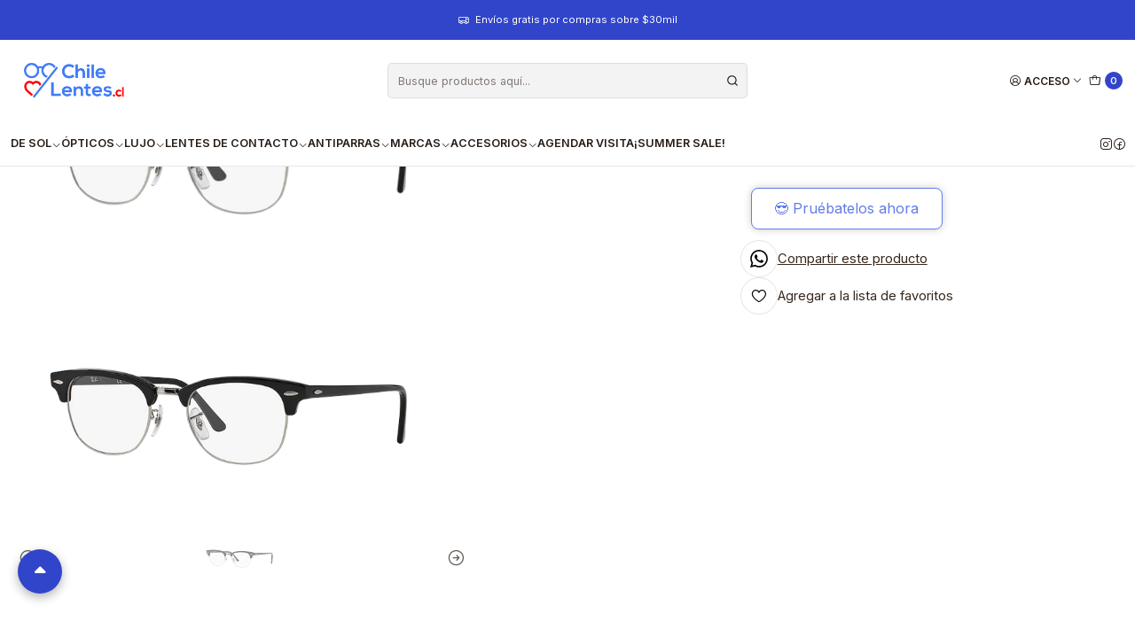

--- FILE ---
content_type: text/html; charset=utf-8
request_url: https://www.chilelentes.cl/opticos-ray-ban-clubmaster-shiny-black-lente-demo-lens-cod-rx5154-2000-49mm
body_size: 36562
content:






<!Doctype html>

<html class="no-js" lang="es-CL" xmlns="http://www.w3.org/1999/xhtml">

      

  <head>

    <!-- 20250626 FCP Incluir Google Tag Manager -->
      <script>
        (function(w,d,s,l,i){w[l]=w[l]||[];w[l].push({'gtm.start':
        new Date().getTime(),event:'gtm.js'});var f=d.getElementsByTagName(s)[0],
        j=d.createElement(s),dl=l!='dataLayer'?'&l='+l:'';j.async=true;j.src=
        'https://www.googletagmanager.com/gtm.js?id='+i+dl;f.parentNode.insertBefore(j,f);
        })(window,document,'script','dataLayer','GTM-MZL2XPV');
        </script>
      <!-- End Google Tag Manager -->

      <!-- 20250626 FCP Facebook Pixel Code -->
      <script>
        !function(f,b,e,v,n,t,s)
        {if(f.fbq)return;n=f.fbq=function(){n.callMethod?
        n.callMethod.apply(n,arguments):n.queue.push(arguments)};
        if(!f._fbq)f._fbq=n;n.push=n;n.loaded=!0;n.version='2.0';
        n.queue=[];t=b.createElement(e);t.async=!0;
        t.src=v;s=b.getElementsByTagName(e)[0];
        s.parentNode.insertBefore(t,s)}(window, document,'script',
        'https://connect.facebook.net/en_US/fbevents.js');
        fbq('init', '2774585782856337');
        fbq('track', 'PageView');
      </script>
      <noscript>
          <img height="1" width="1" style="display:none"
          src="https://www.facebook.com/tr?id=2774585782856337&ev=PageView&noscript=1"
          />
      </noscript>
    <!-- End Facebook Pixel Code -->

    

    <meta charset="UTF-8">
    <meta name="viewport" content="width=device-width, initial-scale=1.0">
    <title>Anteojos Ópticos Ray-Ban Clubmaster RX5154 | Chilelentes</title>
    <meta name="description" content="Compra online tus lentes ópticos Ray-Ban Clubmaster RX5154 en una tienda autorizada con la garantía oficial de la marca. ¡Envíos a todo Chile! Sin Aumento Óptico Modelo:Clubmaster RX5154 Color lente: Demo Lens (Transparente) Color marco: Black (Negro) Género: Unisex Código SKU: RX5154 2000 49 Código UPC/EAN: 805289270102 Compra incluye: Arma...">
    <meta name="robots" content="follow, all">

    <link rel="preconnect" href="https://images.jumpseller.com">
    <link rel="preconnect" href="https://cdnx.jumpseller.com">
    <link rel="preconnect" href="https://assets.jumpseller.com">
    <link rel="preconnect" href="https://files.jumpseller.com">
    <link rel="preconnect" href="https://fonts.googleapis.com">
    <link rel="preconnect" href="https://fonts.gstatic.com" crossorigin>

    

<!-- Facebook Meta tags for Product -->
<meta property="fb:app_id" content="283643215104248">

    <meta property="og:id" content="1032206">
    <meta property="og:title" content="Ray-Ban Clubmaster RX5154">
    <meta property="og:type" content="product">
    
      
        <meta property="og:image" content="https://cdnx.jumpseller.com/buyitnowchile/image/3992042/resize/1200/630?1596030592">
      

    

    
      <meta property="og:brand" content="Ray-Ban">
    

    <meta property="product:is_product_shareable" content="1">

    
      <meta property="product:original_price:amount" content="174900.0">
      <meta property="product:price:amount" content="113685.0">
      
        <meta property="product:availability" content="instock">
      
    

    <meta property="product:original_price:currency" content="CLP">
    <meta property="product:price:currency" content="CLP">
  

<meta property="og:description" content="Compra online tus lentes ópticos Ray-Ban Clubmaster RX5154 en una tienda autorizada con la garantía oficial de la marca. ¡Envíos a todo Chile! Sin Aumento Óptico Modelo:Clubmaster RX5154 Color lente: Demo Lens (Transparente) Color marco: Black (Negro) Género: Unisex Código SKU: RX5154 2000 49 Código UPC/EAN: 805289270102 Compra incluye: Arma...">
<meta property="og:url" content="https://www.chilelentes.cl/opticos-ray-ban-clubmaster-shiny-black-lente-demo-lens-cod-rx5154-2000-49mm">
<meta property="og:site_name" content="Chilelentes.cl | La primera óptica online">
<meta name="twitter:card" content="summary">


  <meta property="og:locale" content="es_CL">



    
      <link rel="alternate"  href="https://www.chilelentes.cl/opticos-ray-ban-clubmaster-shiny-black-lente-demo-lens-cod-rx5154-2000-49mm">
    

    <link rel="canonical" href="https://www.chilelentes.cl/opticos-ray-ban-clubmaster-shiny-black-lente-demo-lens-cod-rx5154-2000-49mm">

    
    <link rel="apple-touch-icon" type="image/x-icon" href="https://cdnx.jumpseller.com/buyitnowchile/image/23072970/resize/57/57?1648653627" sizes="57x57">
    <link rel="apple-touch-icon" type="image/x-icon" href="https://cdnx.jumpseller.com/buyitnowchile/image/23072970/resize/60/60?1648653627" sizes="60x60">
    <link rel="apple-touch-icon" type="image/x-icon" href="https://cdnx.jumpseller.com/buyitnowchile/image/23072970/resize/72/72?1648653627" sizes="72x72">
    <link rel="apple-touch-icon" type="image/x-icon" href="https://cdnx.jumpseller.com/buyitnowchile/image/23072970/resize/76/76?1648653627" sizes="76x76">
    <link rel="apple-touch-icon" type="image/x-icon" href="https://cdnx.jumpseller.com/buyitnowchile/image/23072970/resize/114/114?1648653627" sizes="114x114">
    <link rel="apple-touch-icon" type="image/x-icon" href="https://cdnx.jumpseller.com/buyitnowchile/image/23072970/resize/120/120?1648653627" sizes="120x120">
    <link rel="apple-touch-icon" type="image/x-icon" href="https://cdnx.jumpseller.com/buyitnowchile/image/23072970/resize/144/144?1648653627" sizes="144x144">
    <link rel="apple-touch-icon" type="image/x-icon" href="https://cdnx.jumpseller.com/buyitnowchile/image/23072970/resize/152/152?1648653627" sizes="152x152">

    <link rel="icon" type="image/png" href="https://cdnx.jumpseller.com/buyitnowchile/image/23072970/resize/196/196?1648653627" sizes="196x196">
    <link rel="icon" type="image/png" href="https://cdnx.jumpseller.com/buyitnowchile/image/23072970/resize/160/160?1648653627" sizes="160x160">
    <link rel="icon" type="image/png" href="https://cdnx.jumpseller.com/buyitnowchile/image/23072970/resize/96/96?1648653627" sizes="96x96">
    <link rel="icon" type="image/png" href="https://cdnx.jumpseller.com/buyitnowchile/image/23072970/resize/32/32?1648653627" sizes="32x32">
    <link rel="icon" type="image/png" href="https://cdnx.jumpseller.com/buyitnowchile/image/23072970/resize/16/16?1648653627" sizes="16x16">

  <meta name="msapplication-TileColor" content="#95b200">
  <meta name="theme-color" content="#ffffff">



    <!-- jQuery -->
    <script src="https://code.jquery.com/jquery-3.7.1.min.js" integrity="sha256-/JqT3SQfawRcv/BIHPThkBvs0OEvtFFmqPF/lYI/Cxo=" crossorigin="anonymous" defer></script>

    <!-- Bootstrap -->
    <link href="https://cdn.jsdelivr.net/npm/bootstrap@5.3.3/dist/css/bootstrap.min.css" rel="stylesheet" integrity="sha384-QWTKZyjpPEjISv5WaRU9OFeRpok6YctnYmDr5pNlyT2bRjXh0JMhjY6hW+ALEwIH" crossorigin="anonymous">

    
      <!-- Autocomplete search -->
      <script src="https://cdn.jsdelivr.net/npm/@algolia/autocomplete-js@1.16.0/dist/umd/index.production.min.js" integrity="sha384-fZZuusWZz3FhxzgaN0ZQmDKF5cZW+HP+L8BHTjUi16SY5rRdPc75fmH2rB0Y5Xlz" crossorigin="anonymous" defer></script>
      <script src="//assets.jumpseller.com/public/autocomplete/jumpseller-autocomplete@1.0.0.min.js" data-suggest-categories="false" defer></script>
    

    
      <!-- Swiper -->
      <link rel="stylesheet" href="https://cdn.jsdelivr.net/npm/swiper@11/swiper-bundle.min.css">
      <script src="https://cdn.jsdelivr.net/npm/swiper@11/swiper-bundle.min.js" defer></script>
    

    

    <script type="application/ld+json">
  [
    {
      "@context": "https://schema.org",
      "@type": "BreadcrumbList",
      "itemListElement": [
        
          {
          "@type": "ListItem",
          "position": 1,
          "item": {
          "name": "Inicio",
          "@id": "/"
          }
          }
          ,
        
          {
          "@type": "ListItem",
          "position": 2,
          "item": {
          "name": "Vista",
          "@id": "/vista"
          }
          }
          ,
        
          {
          "@type": "ListItem",
          "position": 3,
          "item": {
          "name": "Vista | Forma",
          "@id": "/vista-forma"
          }
          }
          ,
        
          {
          "@type": "ListItem",
          "position": 4,
          "item": {
          "name": "Vista | Forma | Clubmaster",
          "@id": "/vista-forma-clubmaster"
          }
          }
          ,
        
          {
          "@type": "ListItem",
          "position": 5,
          "item": {
          "name": "Ray-Ban Clubmaster RX5154"
          }
          }
          
        
      ]
    },
    {
      "@context": "https://schema.org/"
      ,
        "@type": "Product",
        "name": "Ray-Ban Clubmaster RX5154",
        "url": "https://www.chilelentes.cl/opticos-ray-ban-clubmaster-shiny-black-lente-demo-lens-cod-rx5154-2000-49mm",
        "itemCondition": "https://schema.org/NewCondition",
        "sku": "RX5154 2000 49",
        "image": "https://cdnx.jumpseller.com/buyitnowchile/image/3992042/0RX5154__2000_030A.png?1596030592",
        "productID": "805289270102",
        "description": "Armazones / Lentes / Gafas / Anteojos ÓpticosModelo: Clubmaster RX5154Color lente: cristales transparentesColor marco: Black (Negro)Género: UnisexCódigo SKU: RX5154 2000 49Código UPC/EAN:  805289270102Compra incluye: Armazones ópticos, Estuche Rígido , Paño de limpieza y folletos Tamaño respecto a otros modelos de lentes:  				Modelo mediano59mm entre la mitad y la orilla del cristal Detalle medidas: Alto cristal:  38 mm  Ancho cristal:  49 mm  Ancho Puente:  21 mm  Ancho Total:  138 mm  Largo Patas:  140 mm",
        
        "brand": {
          "@type": "Brand",
          "name": "Ray-Ban"
        },
        
        
        
          "category": "Novedades",
        
        "offers": {
          
            "@type": "Offer",
            "itemCondition": "https://schema.org/NewCondition",
            
            "availability": "https://schema.org/InStock",
            
            
              
              
            
            "price": "113685.0",
          
          "priceCurrency": "CLP",
          "seller": {
            "@type": "Organization",
            "name": "Chilelentes.cl | La primera óptica online"
          },
          "url": "https://www.chilelentes.cl/opticos-ray-ban-clubmaster-shiny-black-lente-demo-lens-cod-rx5154-2000-49mm",
          "shippingDetails": [
            {
            "@type": "OfferShippingDetails",
            "shippingDestination": [
            
            {
              "@type": "DefinedRegion",
              "addressCountry": "AF"
            },
            
            {
              "@type": "DefinedRegion",
              "addressCountry": "AL"
            },
            
            {
              "@type": "DefinedRegion",
              "addressCountry": "DE"
            },
            
            {
              "@type": "DefinedRegion",
              "addressCountry": "AD"
            },
            
            {
              "@type": "DefinedRegion",
              "addressCountry": "AO"
            },
            
            {
              "@type": "DefinedRegion",
              "addressCountry": "AI"
            },
            
            {
              "@type": "DefinedRegion",
              "addressCountry": "AQ"
            },
            
            {
              "@type": "DefinedRegion",
              "addressCountry": "AG"
            },
            
            {
              "@type": "DefinedRegion",
              "addressCountry": "SA"
            },
            
            {
              "@type": "DefinedRegion",
              "addressCountry": "DZ"
            },
            
            {
              "@type": "DefinedRegion",
              "addressCountry": "AR"
            },
            
            {
              "@type": "DefinedRegion",
              "addressCountry": "AM"
            },
            
            {
              "@type": "DefinedRegion",
              "addressCountry": "AW"
            },
            
            {
              "@type": "DefinedRegion",
              "addressCountry": "AU"
            },
            
            {
              "@type": "DefinedRegion",
              "addressCountry": "AT"
            },
            
            {
              "@type": "DefinedRegion",
              "addressCountry": "AZ"
            },
            
            {
              "@type": "DefinedRegion",
              "addressCountry": "BS"
            },
            
            {
              "@type": "DefinedRegion",
              "addressCountry": "BD"
            },
            
            {
              "@type": "DefinedRegion",
              "addressCountry": "BB"
            },
            
            {
              "@type": "DefinedRegion",
              "addressCountry": "BH"
            },
            
            {
              "@type": "DefinedRegion",
              "addressCountry": "BE"
            },
            
            {
              "@type": "DefinedRegion",
              "addressCountry": "BZ"
            },
            
            {
              "@type": "DefinedRegion",
              "addressCountry": "BJ"
            },
            
            {
              "@type": "DefinedRegion",
              "addressCountry": "BY"
            },
            
            {
              "@type": "DefinedRegion",
              "addressCountry": "MM"
            },
            
            {
              "@type": "DefinedRegion",
              "addressCountry": "BO"
            },
            
            {
              "@type": "DefinedRegion",
              "addressCountry": "BA"
            },
            
            {
              "@type": "DefinedRegion",
              "addressCountry": "BW"
            },
            
            {
              "@type": "DefinedRegion",
              "addressCountry": "BR"
            },
            
            {
              "@type": "DefinedRegion",
              "addressCountry": "BN"
            },
            
            {
              "@type": "DefinedRegion",
              "addressCountry": "BG"
            },
            
            {
              "@type": "DefinedRegion",
              "addressCountry": "BF"
            },
            
            {
              "@type": "DefinedRegion",
              "addressCountry": "BI"
            },
            
            {
              "@type": "DefinedRegion",
              "addressCountry": "BT"
            },
            
            {
              "@type": "DefinedRegion",
              "addressCountry": "CV"
            },
            
            {
              "@type": "DefinedRegion",
              "addressCountry": "KH"
            },
            
            {
              "@type": "DefinedRegion",
              "addressCountry": "CM"
            },
            
            {
              "@type": "DefinedRegion",
              "addressCountry": "CA"
            },
            
            {
              "@type": "DefinedRegion",
              "addressCountry": "QA"
            },
            
            {
              "@type": "DefinedRegion",
              "addressCountry": "TD"
            },
            
            {
              "@type": "DefinedRegion",
              "addressCountry": "CZ"
            },
            
            {
              "@type": "DefinedRegion",
              "addressCountry": "CL"
            },
            
            {
              "@type": "DefinedRegion",
              "addressCountry": "CN"
            },
            
            {
              "@type": "DefinedRegion",
              "addressCountry": "CY"
            },
            
            {
              "@type": "DefinedRegion",
              "addressCountry": "CO"
            },
            
            {
              "@type": "DefinedRegion",
              "addressCountry": "KM"
            },
            
            {
              "@type": "DefinedRegion",
              "addressCountry": "CG"
            },
            
            {
              "@type": "DefinedRegion",
              "addressCountry": "CD"
            },
            
            {
              "@type": "DefinedRegion",
              "addressCountry": "KP"
            },
            
            {
              "@type": "DefinedRegion",
              "addressCountry": "KR"
            },
            
            {
              "@type": "DefinedRegion",
              "addressCountry": "CR"
            },
            
            {
              "@type": "DefinedRegion",
              "addressCountry": "CI"
            },
            
            {
              "@type": "DefinedRegion",
              "addressCountry": "HR"
            },
            
            {
              "@type": "DefinedRegion",
              "addressCountry": "CU"
            },
            
            {
              "@type": "DefinedRegion",
              "addressCountry": "CW"
            },
            
            {
              "@type": "DefinedRegion",
              "addressCountry": "DK"
            },
            
            {
              "@type": "DefinedRegion",
              "addressCountry": "DM"
            },
            
            {
              "@type": "DefinedRegion",
              "addressCountry": "EC"
            },
            
            {
              "@type": "DefinedRegion",
              "addressCountry": "EG"
            },
            
            {
              "@type": "DefinedRegion",
              "addressCountry": "SV"
            },
            
            {
              "@type": "DefinedRegion",
              "addressCountry": "AE"
            },
            
            {
              "@type": "DefinedRegion",
              "addressCountry": "ER"
            },
            
            {
              "@type": "DefinedRegion",
              "addressCountry": "SK"
            },
            
            {
              "@type": "DefinedRegion",
              "addressCountry": "SI"
            },
            
            {
              "@type": "DefinedRegion",
              "addressCountry": "ES"
            },
            
            {
              "@type": "DefinedRegion",
              "addressCountry": "US"
            },
            
            {
              "@type": "DefinedRegion",
              "addressCountry": "EE"
            },
            
            {
              "@type": "DefinedRegion",
              "addressCountry": "SZ"
            },
            
            {
              "@type": "DefinedRegion",
              "addressCountry": "ET"
            },
            
            {
              "@type": "DefinedRegion",
              "addressCountry": "RU"
            },
            
            {
              "@type": "DefinedRegion",
              "addressCountry": "PH"
            },
            
            {
              "@type": "DefinedRegion",
              "addressCountry": "FI"
            },
            
            {
              "@type": "DefinedRegion",
              "addressCountry": "FJ"
            },
            
            {
              "@type": "DefinedRegion",
              "addressCountry": "FR"
            },
            
            {
              "@type": "DefinedRegion",
              "addressCountry": "GA"
            },
            
            {
              "@type": "DefinedRegion",
              "addressCountry": "GM"
            },
            
            {
              "@type": "DefinedRegion",
              "addressCountry": "GE"
            },
            
            {
              "@type": "DefinedRegion",
              "addressCountry": "GH"
            },
            
            {
              "@type": "DefinedRegion",
              "addressCountry": "GI"
            },
            
            {
              "@type": "DefinedRegion",
              "addressCountry": "GD"
            },
            
            {
              "@type": "DefinedRegion",
              "addressCountry": "GR"
            },
            
            {
              "@type": "DefinedRegion",
              "addressCountry": "GL"
            },
            
            {
              "@type": "DefinedRegion",
              "addressCountry": "GP"
            },
            
            {
              "@type": "DefinedRegion",
              "addressCountry": "GU"
            },
            
            {
              "@type": "DefinedRegion",
              "addressCountry": "GT"
            },
            
            {
              "@type": "DefinedRegion",
              "addressCountry": "GF"
            },
            
            {
              "@type": "DefinedRegion",
              "addressCountry": "GG"
            },
            
            {
              "@type": "DefinedRegion",
              "addressCountry": "GN"
            },
            
            {
              "@type": "DefinedRegion",
              "addressCountry": "GQ"
            },
            
            {
              "@type": "DefinedRegion",
              "addressCountry": "GW"
            },
            
            {
              "@type": "DefinedRegion",
              "addressCountry": "GY"
            },
            
            {
              "@type": "DefinedRegion",
              "addressCountry": "HT"
            },
            
            {
              "@type": "DefinedRegion",
              "addressCountry": "HN"
            },
            
            {
              "@type": "DefinedRegion",
              "addressCountry": "HK"
            },
            
            {
              "@type": "DefinedRegion",
              "addressCountry": "HU"
            },
            
            {
              "@type": "DefinedRegion",
              "addressCountry": "IN"
            },
            
            {
              "@type": "DefinedRegion",
              "addressCountry": "ID"
            },
            
            {
              "@type": "DefinedRegion",
              "addressCountry": "IQ"
            },
            
            {
              "@type": "DefinedRegion",
              "addressCountry": "IR"
            },
            
            {
              "@type": "DefinedRegion",
              "addressCountry": "IE"
            },
            
            {
              "@type": "DefinedRegion",
              "addressCountry": "BV"
            },
            
            {
              "@type": "DefinedRegion",
              "addressCountry": "NF"
            },
            
            {
              "@type": "DefinedRegion",
              "addressCountry": "IM"
            },
            
            {
              "@type": "DefinedRegion",
              "addressCountry": "CX"
            },
            
            {
              "@type": "DefinedRegion",
              "addressCountry": "SX"
            },
            
            {
              "@type": "DefinedRegion",
              "addressCountry": "IS"
            },
            
            {
              "@type": "DefinedRegion",
              "addressCountry": "AX"
            },
            
            {
              "@type": "DefinedRegion",
              "addressCountry": "BQ"
            },
            
            {
              "@type": "DefinedRegion",
              "addressCountry": "BM"
            },
            
            {
              "@type": "DefinedRegion",
              "addressCountry": "KY"
            },
            
            {
              "@type": "DefinedRegion",
              "addressCountry": "CC"
            },
            
            {
              "@type": "DefinedRegion",
              "addressCountry": "CK"
            },
            
            {
              "@type": "DefinedRegion",
              "addressCountry": "FK"
            },
            
            {
              "@type": "DefinedRegion",
              "addressCountry": "FO"
            },
            
            {
              "@type": "DefinedRegion",
              "addressCountry": "GS"
            },
            
            {
              "@type": "DefinedRegion",
              "addressCountry": "HM"
            },
            
            {
              "@type": "DefinedRegion",
              "addressCountry": "MV"
            },
            
            {
              "@type": "DefinedRegion",
              "addressCountry": "MP"
            },
            
            {
              "@type": "DefinedRegion",
              "addressCountry": "MH"
            },
            
            {
              "@type": "DefinedRegion",
              "addressCountry": "SB"
            },
            
            {
              "@type": "DefinedRegion",
              "addressCountry": "TC"
            },
            
            {
              "@type": "DefinedRegion",
              "addressCountry": "UM"
            },
            
            {
              "@type": "DefinedRegion",
              "addressCountry": "VG"
            },
            
            {
              "@type": "DefinedRegion",
              "addressCountry": "VI"
            },
            
            {
              "@type": "DefinedRegion",
              "addressCountry": "IL"
            },
            
            {
              "@type": "DefinedRegion",
              "addressCountry": "IT"
            },
            
            {
              "@type": "DefinedRegion",
              "addressCountry": "JM"
            },
            
            {
              "@type": "DefinedRegion",
              "addressCountry": "JP"
            },
            
            {
              "@type": "DefinedRegion",
              "addressCountry": "JE"
            },
            
            {
              "@type": "DefinedRegion",
              "addressCountry": "JO"
            },
            
            {
              "@type": "DefinedRegion",
              "addressCountry": "KZ"
            },
            
            {
              "@type": "DefinedRegion",
              "addressCountry": "KE"
            },
            
            {
              "@type": "DefinedRegion",
              "addressCountry": "KG"
            },
            
            {
              "@type": "DefinedRegion",
              "addressCountry": "KI"
            },
            
            {
              "@type": "DefinedRegion",
              "addressCountry": "XK"
            },
            
            {
              "@type": "DefinedRegion",
              "addressCountry": "KW"
            },
            
            {
              "@type": "DefinedRegion",
              "addressCountry": "LS"
            },
            
            {
              "@type": "DefinedRegion",
              "addressCountry": "LV"
            },
            
            {
              "@type": "DefinedRegion",
              "addressCountry": "LB"
            },
            
            {
              "@type": "DefinedRegion",
              "addressCountry": "LR"
            },
            
            {
              "@type": "DefinedRegion",
              "addressCountry": "LY"
            },
            
            {
              "@type": "DefinedRegion",
              "addressCountry": "LI"
            },
            
            {
              "@type": "DefinedRegion",
              "addressCountry": "LT"
            },
            
            {
              "@type": "DefinedRegion",
              "addressCountry": "LU"
            },
            
            {
              "@type": "DefinedRegion",
              "addressCountry": "MO"
            },
            
            {
              "@type": "DefinedRegion",
              "addressCountry": "MK"
            },
            
            {
              "@type": "DefinedRegion",
              "addressCountry": "MG"
            },
            
            {
              "@type": "DefinedRegion",
              "addressCountry": "MY"
            },
            
            {
              "@type": "DefinedRegion",
              "addressCountry": "MW"
            },
            
            {
              "@type": "DefinedRegion",
              "addressCountry": "ML"
            },
            
            {
              "@type": "DefinedRegion",
              "addressCountry": "MT"
            },
            
            {
              "@type": "DefinedRegion",
              "addressCountry": "MA"
            },
            
            {
              "@type": "DefinedRegion",
              "addressCountry": "MQ"
            },
            
            {
              "@type": "DefinedRegion",
              "addressCountry": "MU"
            },
            
            {
              "@type": "DefinedRegion",
              "addressCountry": "MR"
            },
            
            {
              "@type": "DefinedRegion",
              "addressCountry": "YT"
            },
            
            {
              "@type": "DefinedRegion",
              "addressCountry": "MX"
            },
            
            {
              "@type": "DefinedRegion",
              "addressCountry": "FM"
            },
            
            {
              "@type": "DefinedRegion",
              "addressCountry": "MD"
            },
            
            {
              "@type": "DefinedRegion",
              "addressCountry": "MC"
            },
            
            {
              "@type": "DefinedRegion",
              "addressCountry": "MN"
            },
            
            {
              "@type": "DefinedRegion",
              "addressCountry": "ME"
            },
            
            {
              "@type": "DefinedRegion",
              "addressCountry": "MS"
            },
            
            {
              "@type": "DefinedRegion",
              "addressCountry": "MZ"
            },
            
            {
              "@type": "DefinedRegion",
              "addressCountry": "NA"
            },
            
            {
              "@type": "DefinedRegion",
              "addressCountry": "NR"
            },
            
            {
              "@type": "DefinedRegion",
              "addressCountry": "NP"
            },
            
            {
              "@type": "DefinedRegion",
              "addressCountry": "NI"
            },
            
            {
              "@type": "DefinedRegion",
              "addressCountry": "NE"
            },
            
            {
              "@type": "DefinedRegion",
              "addressCountry": "NG"
            },
            
            {
              "@type": "DefinedRegion",
              "addressCountry": "NU"
            },
            
            {
              "@type": "DefinedRegion",
              "addressCountry": "NO"
            },
            
            {
              "@type": "DefinedRegion",
              "addressCountry": "NC"
            },
            
            {
              "@type": "DefinedRegion",
              "addressCountry": "NZ"
            },
            
            {
              "@type": "DefinedRegion",
              "addressCountry": "OM"
            },
            
            {
              "@type": "DefinedRegion",
              "addressCountry": "NL"
            },
            
            {
              "@type": "DefinedRegion",
              "addressCountry": "PK"
            },
            
            {
              "@type": "DefinedRegion",
              "addressCountry": "PW"
            },
            
            {
              "@type": "DefinedRegion",
              "addressCountry": "PS"
            },
            
            {
              "@type": "DefinedRegion",
              "addressCountry": "PA"
            },
            
            {
              "@type": "DefinedRegion",
              "addressCountry": "PG"
            },
            
            {
              "@type": "DefinedRegion",
              "addressCountry": "PY"
            },
            
            {
              "@type": "DefinedRegion",
              "addressCountry": "PE"
            },
            
            {
              "@type": "DefinedRegion",
              "addressCountry": "PN"
            },
            
            {
              "@type": "DefinedRegion",
              "addressCountry": "PF"
            },
            
            {
              "@type": "DefinedRegion",
              "addressCountry": "PL"
            },
            
            {
              "@type": "DefinedRegion",
              "addressCountry": "PT"
            },
            
            {
              "@type": "DefinedRegion",
              "addressCountry": "PR"
            },
            
            {
              "@type": "DefinedRegion",
              "addressCountry": "GB"
            },
            
            {
              "@type": "DefinedRegion",
              "addressCountry": "CF"
            },
            
            {
              "@type": "DefinedRegion",
              "addressCountry": "LA"
            },
            
            {
              "@type": "DefinedRegion",
              "addressCountry": "DO"
            },
            
            {
              "@type": "DefinedRegion",
              "addressCountry": "SY"
            },
            
            {
              "@type": "DefinedRegion",
              "addressCountry": "RE"
            },
            
            {
              "@type": "DefinedRegion",
              "addressCountry": "RW"
            },
            
            {
              "@type": "DefinedRegion",
              "addressCountry": "RO"
            },
            
            {
              "@type": "DefinedRegion",
              "addressCountry": "EH"
            },
            
            {
              "@type": "DefinedRegion",
              "addressCountry": "WS"
            },
            
            {
              "@type": "DefinedRegion",
              "addressCountry": "AS"
            },
            
            {
              "@type": "DefinedRegion",
              "addressCountry": "BL"
            },
            
            {
              "@type": "DefinedRegion",
              "addressCountry": "KN"
            },
            
            {
              "@type": "DefinedRegion",
              "addressCountry": "SM"
            },
            
            {
              "@type": "DefinedRegion",
              "addressCountry": "MF"
            },
            
            {
              "@type": "DefinedRegion",
              "addressCountry": "PM"
            },
            
            {
              "@type": "DefinedRegion",
              "addressCountry": "VC"
            },
            
            {
              "@type": "DefinedRegion",
              "addressCountry": "SH"
            },
            
            {
              "@type": "DefinedRegion",
              "addressCountry": "LC"
            },
            
            {
              "@type": "DefinedRegion",
              "addressCountry": "VA"
            },
            
            {
              "@type": "DefinedRegion",
              "addressCountry": "ST"
            },
            
            {
              "@type": "DefinedRegion",
              "addressCountry": "SN"
            },
            
            {
              "@type": "DefinedRegion",
              "addressCountry": "RS"
            },
            
            {
              "@type": "DefinedRegion",
              "addressCountry": "SC"
            },
            
            {
              "@type": "DefinedRegion",
              "addressCountry": "SL"
            },
            
            {
              "@type": "DefinedRegion",
              "addressCountry": "SG"
            },
            
            {
              "@type": "DefinedRegion",
              "addressCountry": "SO"
            },
            
            {
              "@type": "DefinedRegion",
              "addressCountry": "LK"
            },
            
            {
              "@type": "DefinedRegion",
              "addressCountry": "ZA"
            },
            
            {
              "@type": "DefinedRegion",
              "addressCountry": "SD"
            },
            
            {
              "@type": "DefinedRegion",
              "addressCountry": "SS"
            },
            
            {
              "@type": "DefinedRegion",
              "addressCountry": "SE"
            },
            
            {
              "@type": "DefinedRegion",
              "addressCountry": "CH"
            },
            
            {
              "@type": "DefinedRegion",
              "addressCountry": "SR"
            },
            
            {
              "@type": "DefinedRegion",
              "addressCountry": "SJ"
            },
            
            {
              "@type": "DefinedRegion",
              "addressCountry": "TH"
            },
            
            {
              "@type": "DefinedRegion",
              "addressCountry": "TW"
            },
            
            {
              "@type": "DefinedRegion",
              "addressCountry": "TZ"
            },
            
            {
              "@type": "DefinedRegion",
              "addressCountry": "TJ"
            },
            
            {
              "@type": "DefinedRegion",
              "addressCountry": "IO"
            },
            
            {
              "@type": "DefinedRegion",
              "addressCountry": "TF"
            },
            
            {
              "@type": "DefinedRegion",
              "addressCountry": "TL"
            },
            
            {
              "@type": "DefinedRegion",
              "addressCountry": "TG"
            },
            
            {
              "@type": "DefinedRegion",
              "addressCountry": "TK"
            },
            
            {
              "@type": "DefinedRegion",
              "addressCountry": "TO"
            },
            
            {
              "@type": "DefinedRegion",
              "addressCountry": "TT"
            },
            
            {
              "@type": "DefinedRegion",
              "addressCountry": "TN"
            },
            
            {
              "@type": "DefinedRegion",
              "addressCountry": "TM"
            },
            
            {
              "@type": "DefinedRegion",
              "addressCountry": "TR"
            },
            
            {
              "@type": "DefinedRegion",
              "addressCountry": "TV"
            },
            
            {
              "@type": "DefinedRegion",
              "addressCountry": "UA"
            },
            
            {
              "@type": "DefinedRegion",
              "addressCountry": "UG"
            },
            
            {
              "@type": "DefinedRegion",
              "addressCountry": "UY"
            },
            
            {
              "@type": "DefinedRegion",
              "addressCountry": "UZ"
            },
            
            {
              "@type": "DefinedRegion",
              "addressCountry": "VU"
            },
            
            {
              "@type": "DefinedRegion",
              "addressCountry": "VE"
            },
            
            {
              "@type": "DefinedRegion",
              "addressCountry": "VN"
            },
            
            {
              "@type": "DefinedRegion",
              "addressCountry": "WF"
            },
            
            {
              "@type": "DefinedRegion",
              "addressCountry": "YE"
            },
            
            {
              "@type": "DefinedRegion",
              "addressCountry": "DJ"
            },
            
            {
              "@type": "DefinedRegion",
              "addressCountry": "ZM"
            },
            
            {
              "@type": "DefinedRegion",
              "addressCountry": "ZW"
            }
            ]
            }
          ]
        }
      
    }
  ]
</script>


    <link rel="stylesheet" href="https://assets.jumpseller.com/store/buyitnowchile/themes/845442/options.min.css?1768321902">
    <link rel="stylesheet" href="https://assets.jumpseller.com/store/buyitnowchile/themes/845442/app.min.css?1768321902">
    
    
    
      <link rel="stylesheet" href="https://cdnjs.cloudflare.com/ajax/libs/aos/2.3.4/aos.css" integrity="sha512-1cK78a1o+ht2JcaW6g8OXYwqpev9+6GqOkz9xmBN9iUUhIndKtxwILGWYOSibOKjLsEdjyjZvYDq/cZwNeak0w==" crossorigin="anonymous" >
    

    <script type="application/json" id="theme-data">
  {
    "is_preview": false,
    "template": "product",
    "cart": {
      "url": "/cart",
      "debounce": 50
    },
    "language": "cl",
    "order": {
      "totalOutstanding": 0.0,
      "productsCount": 0,
      "checkoutUrl": "https://www.chilelentes.cl/checkout",
      "url": "/cart",
      "remainingForFreeShippingMessage": "",
      "minimumPurchase": {
        "conditionType": "",
        "conditionValue": 0
      }
    },
    "currency_code": "CLP",
    "translations": {
      "active_price": "Precio por unidad",
      "added_singular": "1 unidad de %{name} ha sido agregada.",
      "added_qty_plural": "%{qty} unidades de %{name} fueron agregadas.",
      "added_to_cart": "agregado al carro",
      "add_to_cart": "Agregar al carro",
      "added_to_wishlist": "%{name} se agregó a tu lista de favoritos",
      "available_in_stock": "Disponible en stock",
      "buy": "Comprar",
      "buy_now": "Comprar ahora",
      "buy_now_not_allowed": "No puedes comprar ahora con la cantidad actual elegida.",
      "buy_quantity": "Comprar cantidad",
      "check_this": "Mira esto:",
      "contact_us": "Contáctanos",
      "continue_shopping": "Seguir comprando",
      "copy_to_clipboard": "Copiar al portapapeles",
      "coupons_list_title": "Cupones de descuento aplicados",
      "coupons_list_success_text1": "Tu código",
      "coupons_list_success_text2": "ha sido exitosamente eliminado. Esta página se actualizará.",
      "counter_text_weeks": "semanas",
      "counter_text_days": "días",
      "counter_text_hours": "horas",
      "counter_text_minutes": "minutos",
      "counter_text_seconds": "segundos",
      "customer_register_back_link_url": "/customer/login",
      "customer_register_back_link_text": "¿Ya tienes una cuenta? Puedes ingresar aquí.",
      "decrease_quantity": "Reducir cantidad",
      "discount_off": "Descuento (%)",
      "discount_message": "Esta promoción es válida desde %{date_begins} hasta %{date_expires}",
      "error_adding_to_cart": "Error al añadir al carrito",
      "error_downloading": "Error al intentar descargar",
      "error_fetching_cart": "Error al recuperar el carrito",
      "error_updating_to_cart": "Error al actualizar el carrito",
      "error_adding_to_wishlist": "Error al añadir a la lista de favoritos",
      "error_removing_from_wishlist": "Error al eliminar de la lista de deseos",
      "files_too_large": "La suma del tamaño de los archivos seleccionados debe ser inferior a 10MB.",
      "fill_country_region_shipping": "Por favor ingresa el país y región para calcular los costos de envío.",
      "go_to": "Ir a",
      "go_to_cart": "Ir al carrito",
      "go_to_shopping_cart": "Ir al carrito de compras",
      "go_to_wishlist": "Revisa tu Wishlist",
      "increase_quantity": "Aumentar cantidad",
      "low_stock_basic": "Stock bajo",
      "low_stock_limited": "Date prisa, quedan pocas unidades",
      "low_stock_alert": "Date prisa, ya casi se agota",
      "low_stock_basic_exact": "Quedan %{qty} unidades",
      "low_stock_limited_exact": "Date prisa, solo quedan %{qty} unidades",
      "low_stock_alert_exact": "Date prisa, solo quedan %{qty} en stock",
      "minimum_quantity": "Cantidad mínima",
      "more_info": "Me gustaría más información sobre este producto:",
      "newsletter_message_success": "Registrado con éxito",
      "newsletter_message_error": "Error al registrarse, por favor intenta nuevamente más tarde.",
      "newsletter_message_success_captcha": "Éxito en el captcha",
      "newsletter_message_error_captcha": "Error en captcha",
      "newsletter_text_placeholder": "email@dominio.com",
      "newsletter_text_button": "Suscríbete",
      "notify_me_when_available": "Notificarme cuando esté disponible",
      "no_shipping_methods": "No hay métodos de envío disponibles para tu dirección de envío.",
      "OFF": "OFF",
      "out_of_stock": "Agotado",
      "proceed_to_checkout": "Proceder al Pago",
      "product_stock_locations_link_text": "Ver en Google Maps",
      "quantity": "Cantidad",
      "remove": "Eliminar",
      "removed_from_wishlist": "%{name} fue eliminado de tu Wishlist",
      "send_us_a_message": "Mándanos un mensaje",
      "share_on": "Compartir en",
      "show_more": "Muestra Más",
      "show_less": "Muestra menos",
      "success": "Éxito",
      "success_adding_to_cart": "Éxito al añadir al carrito",
      "success_adding_to_wishlist": "¡Agregado al Wishlist!",
      "success_removing_from_wishlist": "Eliminado del Wishlist",
      "SKU": "SKU",
      "tax_label": "+ impuestos",
      "variant_out_of_stock": "Esta opción está actualmente agotada.",
      "x_units_in_stock": "%{qty} unidades en stock",
      "your_cart_is_empty": "Tu carro está vacío"
    },
    "options": {
      "av_popup_button_reject_redirect": "https://jumpseller.com",
      "display_cart_notification": true,
      "filters_desktop": true
    }
  }
</script>

<script>
  function callonDOMLoaded(callback) {
    document.readyState === 'loading' ? window.addEventListener('DOMContentLoaded', callback) : callback();
  }
  function callonComplete(callback) {
    document.readyState === 'complete' ? callback() : window.addEventListener('load', callback);
  }
  Object.defineProperty(window, 'theme', {
    value: Object.freeze(JSON.parse(document.querySelector('#theme-data').textContent)),
    writable: false,
    configurable: false,
  });
</script>




    


    <!-- BEGIN MerchantWidget Code -->
<script id="merchantWidgetScript"
        src="https://www.gstatic.com/shopping/merchant/merchantwidget.js"
        defer>
</script>

<script type="text/javascript">
  merchantWidgetScript.addEventListener('load', function () {
    merchantwidget.start({
      merchant_id: 126147405,
      position: "BOTTOM_RIGHT",
      sideMargin: 0,
      bottomMargin: 36
    });
  });
</script>

<script>
document.addEventListener("DOMContentLoaded", function () {
  if (window.innerWidth > 768) { // solo desktop
    
    setTimeout(() => {
      const widget = document.querySelector("iframe[src*='merchant']");

      if (!widget) {
        console.warn('Merchant widget iframe no encontrado.');
        return;
      }

      try {
        widget.style.transition = "margin-right 0.35s ease, transform 0.2s ease";
        

        widget.style.setProperty("margin-right", "-30px", "important");



        setTimeout(() => {

          widget.style.removeProperty("margin-right");

        }, 3000);

      } catch (e) {
        console.error('Error aplicando margin-right important al widget:', e);
      }
    }, 800);
  }
});
</script>

<!-- END MerchantWidget Code -->

  <meta name="csrf-param" content="authenticity_token" />
<meta name="csrf-token" content="XBRcnAXjwCMi34miqXszeuL83GSPYcVnAlJp90YO0KhvWeSX6oHD2jZhg57oCLtjNuc3OxFckd7L6tIzstLG-w" />




  <script async src="https://www.googletagmanager.com/gtag/js?id=G-LKMHF5BQ4Y"></script>




<script>
  window.dataLayer = window.dataLayer || [];

  function gtag() {
    dataLayer.push(arguments);
  }

  gtag('js', new Date());

  // custom dimensions (for OKRs metrics)
  let custom_dimension_params = { custom_map: {} };
  
  custom_dimension_params['custom_map']['dimension1'] = 'theme';
  custom_dimension_params['theme'] = "mega";
  
  

  // Send events to Jumpseller GA Account
  // gtag('config', 'G-JBWEC7QQTS', Object.assign({}, { 'allow_enhanced_conversions': true }, custom_dimension_params));

  // Send events to Store Owner GA Account
  
  gtag('config', 'G-LKMHF5BQ4Y');
  
  
  

  

  let order_items = null;

  
  // view_item - a user follows a link that goes directly to a product page
  gtag('event', 'view_item', {
    currency: "CLP",
    items: [{
      item_id: "RX5154 2000 49",
      item_name: "Ray-Ban Clubmaster RX5154",
      discount: "61215.0",
      item_brand: "Ray-Ban",
      price: "174900.0",
      currency: "CLP"
    }],
    value: "174900.0",
  });

  

  
</script>








<script>
  // Pixel code

  // dont send fb events if page is rendered inside an iframe (like admin theme preview)
  if(window.self === window.top) {
    !function(f,b,e,v,n,t,s){if(f.fbq)return;n=f.fbq=function(){n.callMethod?
    n.callMethod.apply(n,arguments):n.queue.push(arguments)};if(!f._fbq)f._fbq=n;
    n.push=n;n.loaded=!0;n.version='2.0';n.agent='pljumpseller';n.queue=[];t=b.createElement(e);t.async=!0;
    t.src=v;s=b.getElementsByTagName(e)[0];s.parentNode.insertBefore(t,s)}(window,
    document,'script','https://connect.facebook.net/' + getNavigatorLocale() + '/fbevents.js');

    var data = {};

    data.currency = 'CLP';
    data.total = '0.0';
    data.products_count = '0';

    

    data.content_ids = [1032206];
    data.contents = [{"id":1032206,"quantity":1,"item_price":174900.0,"item_discount":61215.0}];
    data.single_value = 174900.0;

    // Line to enable Manual Only mode.
    fbq('set', 'autoConfig', false, '2774585782856337');

    // FB Pixel Advanced Matching
    
    
    var advancedCustomerData = {
      'em' : '',
      'fn' : '',
      'ln' : '',
      'ph' : '',
      'ct' : '',
      'zp' : '',
      'country' : ''
    };

    var missingCustomerData = Object.values(advancedCustomerData).some(function(value) { return value.length == 0 });

    if(missingCustomerData) {
      fbq('init', '2774585782856337');
    } else {
      fbq('init', '2774585782856337', advancedCustomerData);
    }

    // PageView - build audience views (default FB Pixel behaviour)
    fbq('track', 'PageView');

    // AddToCart - released on page load after a product was added to cart
    

    // track conversion events, ordered by importance (not in this doc)
    // https://developers.facebook.com/docs/facebook-pixel/api-reference%23events

    
      // ViewContent - When a key page is viewed such as a product page
      

    

    function getNavigatorLocale(){
      return navigator.language.replace(/-/g,'_')
    }
  }
</script>





<script src="https://files.jumpseller.com/javascripts/dist/jumpseller-2.0.0.js" defer="defer"></script></head>

  <body
    data-bundle-color="default"
    
  >

    <!--20250626 FCP Google Tag Manager (noscript) -->
    <noscript>
      <iframe src="https://www.googletagmanager.com/ns.html?id=GTM-MZL2XPV"
      height="0" width="0" style="display:none;visibility:hidden"></iframe>
    </noscript>
    <!-- End Google Tag Manager (noscript) -->
    <script src="https://assets.jumpseller.com/store/buyitnowchile/themes/845442/theme.min.js?1768321902" defer></script>
    <script src="https://assets.jumpseller.com/store/buyitnowchile/themes/845442/custom.min.js?1768321902" defer></script>
    

    <!-- Bootstrap JS -->
    <script src="https://cdn.jsdelivr.net/npm/bootstrap@5.3.3/dist/js/bootstrap.bundle.min.js" integrity="sha384-YvpcrYf0tY3lHB60NNkmXc5s9fDVZLESaAA55NDzOxhy9GkcIdslK1eN7N6jIeHz" crossorigin="anonymous" defer></script>
    <script>
      document.addEventListener('DOMContentLoaded', function () {
        const tooltipTriggerList = document.querySelectorAll('[data-bs-toggle="tooltip"]'); // Initialize Bootstrap Tooltips
        const tooltipList = [...tooltipTriggerList].map((tooltipTriggerEl) => new bootstrap.Tooltip(tooltipTriggerEl));
      });
    </script>

    

    <div class="main-container" data-layout="product">
      <div class="toast-notification__wrapper top-right"></div>
      <div id="top_components"><div id="component-15806899" class="theme-component show">


















<style>
  .header {
    --theme-max-width: 1620px;
    --header-logo-height-mobile: 40px;
    --header-logo-height-desktop: 50px;
    
      --header-overlap-opacity: 0.6;
      --header-floating-shadow: 0.25;
    
  }
  .header,
  .top-bar,
  #mobile-menu,
  .mobile-nav {
    --header-nav-font-weight: 600;
  }
</style>

<header
  class="header header--fixed header--push"
  data-fixed="true"
  data-border="true"
  data-uppercase="true"
  data-bundle-color="default"
  data-version="v2"
  data-toolbar="false"
  data-overlap="false"
  data-floating="false"
  data-js-component="15806899"
>
  <div class="h-100 header__container">
    <div class="row h-100 align-items-center justify-content-between header__wrapper">
      
          <div class="col-12 col-lg header__column">













  
      <div class="theme-store-name">
        <a href="https://www.chilelentes.cl" class="header__brand" title="Ir a la página de inicio">
    <img src="https://images.jumpseller.com/store/buyitnowchile/store/logo/logo_lentes_chile-cl__1__Logo_copy_small.png?1648654164" alt="Chilelentes.cl | La primera óptica online" class="header__logo" width="auto" height="auto" loading="eager">
  </a>
      </div>
  

</div>

          <div class="col-auto header__column d-block d-lg-none">
            <ul class="justify-content-start header__menu">




  
  <li class="header__item d-flex">
    <button type="button" class="button header__link" data-bs-toggle="offcanvas" data-bs-target="#mobile-menu" aria-controls="mobile-menu" aria-label="Menú">
      
        <i class="theme-icon ph ph-list header__icon"></i>
      
      <div class="d-none d-md-block header__text">Menú</div>
    </button>
  </li>






</ul>
          </div>

          <div class="col col-lg header__column">


  


  <div class="jumpseller-autocomplete" data-form="header-search" data-panel="popover mt-1" data-input-wrapper-prefix="d-flex">
    
  <form
    
    method="get"
    action="/search"
  >
    <button type="submit" class="button header-search__submit" title="Buscar"><i class="theme-icon ph ph-magnifying-glass"></i></button>

    <input
      type="text"
      
        autocomplete="off"
      
      class="text header-search__input"
      value=""
      name="q"
      placeholder="Busque productos aquí..."
    >
  </form>

  <a role="button" class="button d-block d-lg-none header__close-mobile-search toggle-header-search"><i class="ph ph-x"></i></a>

  </div>



</div>

          <div class="col-auto col-lg header__column">
            <ul class="justify-content-end header__menu">


  

  

  
    <li class="header__item header__item--login">
      <button
        type="button"
        class="button dropdown-toggle header__link"
        id="header-dropdown-login"
        data-bs-toggle="dropdown"
        data-bs-display="static"
        aria-expanded="false"
        aria-label="Acceso"
      >
        
          <i class="theme-icon ph ph-user-circle header__icon"></i>
        
        
          <div class="d-none d-md-block header__text">Acceso</div>
        
        
          <i class="theme-icon ph ph-caret-down header__angle d-none d-sm-block"></i>
        
      </button>

      
    <ul class="dropdown-menu dropdown-menu-end theme-dropdown" aria-labelledby="header-dropdown-login">
      
        <li class="theme-dropdown__item">
          <a href="/customer/login" class="dropdown-item theme-dropdown__link" title="Entra en tu cuenta">Ingresar</a>
        </li>

        <li class="theme-dropdown__item">
          <a href="/customer/registration" class="dropdown-item theme-dropdown__link" title="Crear una cuenta">Crear cuenta</a>
        </li>
      
    </ul>
  
    </li>
  






  
      <li class="header__item header__item--cart">
        
          <button
            type="button"
            class="button header__link"
            data-bs-toggle="offcanvas"
            data-bs-target="#sidebar-cart"
            aria-controls="sidebar-cart"
            aria-label="Carro"
          >
            
  
    <i class="theme-icon ph ph-tote header__icon"></i>
  

  <div class="header__text header__text--counter theme-cart-counter">0</div>

  

          </button>
        
      </li>
    

</ul>
          </div>
        
    </div>
  </div>
  <!-- end .header__container -->

  
    
  
    









<div
  class="d-none d-lg-block header-navigation header-navigation--no-spacing"
  
>
  <nav
    class="container d-flex align-items-start justify-content-between header-nav"
    data-border="false"
    data-uppercase="true"
    
    data-js-component="15806942"
  >
    <ul class="no-bullet justify-content-start header-nav__menu header-nav__menu--start">
      

      
        <li class="header-nav__item dropdown header-nav__item--hover">
          
            
                <a
                    role="button"
                  class="button header-nav__anchor"
                  title="Ir a De Sol"
                  data-event="hover"
                  
                >De Sol<i class="ph ph-caret-down header-nav__caret"></i>
                </a>
            

            
              <div class="dropdown-menu header-flyout">
  <ul class="no-bullet header-flyout__menu">
    
      <li class="header-flyout__item">
        
          <a
            href="/sol-1"
            class="dropdown-item header-flyout__link"
            title="Ir a Todo sol"
            
          >Todo sol</a>
        
      </li>
    
      <li class="header-flyout__item">
        
          <a
            href="https://www.chilelentes.cl/sol-1/date/desc#category-gallery"
            class="dropdown-item header-flyout__link"
            title="Ir a Novedades"
            
          >Novedades</a>
        
      </li>
    
      <li class="header-flyout__item">
        
          <a
            href="https://www.chilelentes.cl/search?q=deportivos"
            class="dropdown-item header-flyout__link"
            title="Ir a Deportivos"
            
          >Deportivos</a>
        
      </li>
    
      <li class="header-flyout__item">
        
          <a
            href="https://www.chilelentes.cl/ninos?min=&filter%5Bcfv%5D%5B25143%5D%5B%5D=105224&filter%5Bcfv%5D%5B25143%5D%5B%5D=18687"
            class="dropdown-item header-flyout__link"
            title="Ir a Sol niños"
            
          >Sol niños</a>
        
      </li>
    

    
  </ul>
</div>

            
          
        </li>
      
        <li class="header-nav__item dropdown header-nav__item--hover">
          
            
                <a
                    role="button"
                  class="button header-nav__anchor"
                  title="Ir a Ópticos"
                  data-event="hover"
                  
                >Ópticos<i class="ph ph-caret-down header-nav__caret"></i>
                </a>
            

            
              <div class="dropdown-menu header-flyout">
  <ul class="no-bullet header-flyout__menu">
    
      <li class="header-flyout__item">
        
          <a
            href="/vista"
            class="dropdown-item header-flyout__link"
            title="Ir a Armazones ópticos"
            
          >Armazones ópticos</a>
        
      </li>
    
      <li class="header-flyout__item">
        
          <a
            href="https://www.chilelentes.cl/tengo-mis-marcos"
            class="dropdown-item header-flyout__link"
            title="Ir a Tengo mi armazón"
            
          >Tengo mi armazón</a>
        
      </li>
    
      <li class="header-flyout__item">
        
          <a
            href="/reservas"
            class="dropdown-item header-flyout__link"
            title="Ir a Agendar examen"
            
          >Agendar examen</a>
        
      </li>
    
      <li class="header-flyout__item">
        
          <a
            href="/luz-azul"
            class="dropdown-item header-flyout__link"
            title="Ir a Filtro luz azul"
            
          >Filtro luz azul</a>
        
      </li>
    

    
  </ul>
</div>

            
          
        </li>
      
        <li class="header-nav__item dropdown header-nav__item--hover">
          
            
                <a
                    role="button"
                  class="button header-nav__anchor"
                  title="Ir a Lujo"
                  data-event="hover"
                  
                >Lujo<i class="ph ph-caret-down header-nav__caret"></i>
                </a>
            

            
              <div class="dropdown-menu header-flyout">
  <ul class="no-bullet header-flyout__menu">
    
      <li class="header-flyout__item">
        
          <a
            href="/descubre-lujo"
            class="dropdown-item header-flyout__link"
            title="Ir a Descubre Lujo"
            
          >Descubre Lujo</a>
        
      </li>
    
      <li class="header-flyout__item dropdown header-flyout__item--hover">
        
          
              <a
                
                  role="button"
                
                class="dropdown-item header-flyout__link header-flyout__link--has-dropdown"
                title="Ir a Marcas de lujo"
                data-event="hover"
              >Marcas de lujo<i class="ph ph-caret-right header-flyout__caret"></i>
              </a>
          

          <div class="dropdown-menu header-flyout">
  <ul class="no-bullet header-flyout__menu">
    
      <li class="header-flyout__item">
        
          <a
            href="/balenciaga"
            class="dropdown-item header-flyout__link"
            title="Ir a Balenciaga"
            
          >Balenciaga</a>
        
      </li>
    
      <li class="header-flyout__item">
        
          <a
            href="/burberry"
            class="dropdown-item header-flyout__link"
            title="Ir a Burberry"
            
          >Burberry</a>
        
      </li>
    
      <li class="header-flyout__item">
        
          <a
            href="/all/carrera"
            class="dropdown-item header-flyout__link"
            title="Ir a Carrera"
            
          >Carrera</a>
        
      </li>
    
      <li class="header-flyout__item">
        
          <a
            href="/diesel"
            class="dropdown-item header-flyout__link"
            title="Ir a Diesel"
            
          >Diesel</a>
        
      </li>
    
      <li class="header-flyout__item">
        
          <a
            href="/dolce-gabbana"
            class="dropdown-item header-flyout__link"
            title="Ir a Dolce &amp; Gabbana"
            
          >Dolce &amp; Gabbana</a>
        
      </li>
    
      <li class="header-flyout__item">
        
          <a
            href="/emporio-armani"
            class="dropdown-item header-flyout__link"
            title="Ir a Emporio Armani"
            
          >Emporio Armani</a>
        
      </li>
    
      <li class="header-flyout__item">
        
          <a
            href="/gucci"
            class="dropdown-item header-flyout__link"
            title="Ir a Gucci"
            
          >Gucci</a>
        
      </li>
    
      <li class="header-flyout__item">
        
          <a
            href="/michael-kors"
            class="dropdown-item header-flyout__link"
            title="Ir a Michael Kors"
            
          >Michael Kors</a>
        
      </li>
    
      <li class="header-flyout__item">
        
          <a
            href="/off-white"
            class="dropdown-item header-flyout__link"
            title="Ir a Off White"
            
          >Off White</a>
        
      </li>
    
      <li class="header-flyout__item">
        
          <a
            href="/persol-1"
            class="dropdown-item header-flyout__link"
            title="Ir a Persol"
            
          >Persol</a>
        
      </li>
    
      <li class="header-flyout__item">
        
          <a
            href="/philipp-plein"
            class="dropdown-item header-flyout__link"
            title="Ir a Philipp Plein"
            
          >Philipp Plein</a>
        
      </li>
    
      <li class="header-flyout__item">
        
          <a
            href="/polo-ralph-lauren"
            class="dropdown-item header-flyout__link"
            title="Ir a Polo Ralph Lauren"
            
          >Polo Ralph Lauren</a>
        
      </li>
    
      <li class="header-flyout__item">
        
          <a
            href="/swarovski"
            class="dropdown-item header-flyout__link"
            title="Ir a Swarovski"
            
          >Swarovski</a>
        
      </li>
    
      <li class="header-flyout__item">
        
          <a
            href="/tom-ford"
            class="dropdown-item header-flyout__link"
            title="Ir a Tom Ford"
            
          >Tom Ford</a>
        
      </li>
    
      <li class="header-flyout__item">
        
          <a
            href="/versace"
            class="dropdown-item header-flyout__link"
            title="Ir a Versace"
            
          >Versace</a>
        
      </li>
    
      <li class="header-flyout__item">
        
          <a
            href="/zadig-voltaire"
            class="dropdown-item header-flyout__link"
            title="Ir a Zadig &amp; Voltaire"
            
          >Zadig &amp; Voltaire</a>
        
      </li>
    

    
  </ul>
</div>

        
      </li>
    

    
  </ul>
</div>

            
          
        </li>
      
        <li class="header-nav__item dropdown header-nav__item--hover">
          
            
                <a
                    role="button"
                  class="button header-nav__anchor"
                  title="Ir a Lentes de contacto"
                  data-event="hover"
                  
                >Lentes de contacto<i class="ph ph-caret-down header-nav__caret"></i>
                </a>
            

            
              <div class="dropdown-menu header-flyout">
  <ul class="no-bullet header-flyout__menu">
    
      <li class="header-flyout__item">
        
          <a
            href="/lentes-de-contacto"
            class="dropdown-item header-flyout__link"
            title="Ir a Lentes de contacto"
            
          >Lentes de contacto</a>
        
      </li>
    
      <li class="header-flyout__item">
        
          <a
            href="/estuche-lentes-de-contacto"
            class="dropdown-item header-flyout__link"
            title="Ir a Estuche lentes de contacto"
            
          >Estuche lentes de contacto</a>
        
      </li>
    
      <li class="header-flyout__item">
        
          <a
            href="https://www.chilelentes.cl/search?q=gotas%20lubricantes"
            class="dropdown-item header-flyout__link"
            title="Ir a Gotas humectantes"
            
          >Gotas humectantes</a>
        
      </li>
    
      <li class="header-flyout__item">
        
          <a
            href="https://www.chilelentes.cl/accesorios?min=&filter%5Bcfv%5D%5B22799%5D%5B%5D=127937&filter%5Bcfv%5D%5B22799%5D%5B%5D=127948&filter%5Bcfv%5D%5B22799%5D%5B%5D=127956&filter%5Bcfv%5D%5B22799%5D%5B%5D=127931&filter%5Bcfv%5D%5B22799%5D%5B%5D=127951"
            class="dropdown-item header-flyout__link"
            title="Ir a Líquido lentes de contacto"
            
          >Líquido lentes de contacto</a>
        
      </li>
    

    
  </ul>
</div>

            
          
        </li>
      
        <li class="header-nav__item dropdown header-nav__item--hover">
          
            
                <a
                    role="button"
                  class="button header-nav__anchor"
                  title="Ir a Antiparras"
                  data-event="hover"
                  
                >Antiparras<i class="ph ph-caret-down header-nav__caret"></i>
                </a>
            

            
              <div class="dropdown-menu header-flyout">
  <ul class="no-bullet header-flyout__menu">
    
      <li class="header-flyout__item">
        
          <a
            href="https://www.chilelentes.cl/antiparras?filter%5Bcfv%5D%5B22805%5D%5B%5D=17219&min=&max="
            class="dropdown-item header-flyout__link"
            title="Ir a Nieve"
            
          >Nieve</a>
        
      </li>
    
      <li class="header-flyout__item">
        
          <a
            href="https://www.chilelentes.cl/antiparras?filter%5Bcfv%5D%5B22805%5D%5B%5D=17218&min=&max="
            class="dropdown-item header-flyout__link"
            title="Ir a MX y MTB"
            
          >MX y MTB</a>
        
      </li>
    
      <li class="header-flyout__item">
        
          <a
            href="/accesorios/tear-off"
            class="dropdown-item header-flyout__link"
            title="Ir a Tear-Off y Roll Off"
            
          >Tear-Off y Roll Off</a>
        
      </li>
    
      <li class="header-flyout__item">
        
          <a
            href="/antiparras"
            class="dropdown-item header-flyout__link"
            title="Ir a Ver todo"
            
          >Ver todo</a>
        
      </li>
    

    
  </ul>
</div>

            
          
        </li>
      
        <li class="header-nav__item dropdown header-nav__item--hover">
          
            
                <a
                    role="button"
                  class="button header-nav__anchor"
                  title="Ir a Marcas"
                  data-event="hover"
                  
                >Marcas<i class="ph ph-caret-down header-nav__caret"></i>
                </a>
            

            
              <div class="dropdown-menu header-flyout">
  <ul class="no-bullet header-flyout__menu">
    
      <li class="header-flyout__item dropdown header-flyout__item--hover">
        
          
              <a
                
                  role="button"
                
                class="dropdown-item header-flyout__link header-flyout__link--has-dropdown"
                title="Ir a Oakley"
                data-event="hover"
              >Oakley<i class="ph ph-caret-right header-flyout__caret"></i>
              </a>
          

          <div class="dropdown-menu header-flyout">
  <ul class="no-bullet header-flyout__menu">
    
      <li class="header-flyout__item">
        
          <a
            href="https://www.chilelentes.cl/oakley-2025"
            class="dropdown-item header-flyout__link"
            title="Ir a Descubre Oakley"
            
          >Descubre Oakley</a>
        
      </li>
    
      <li class="header-flyout__item">
        
          <a
            href="https://www.chilelentes.cl/sol-1?min=&filter%5Bcfv%5D%5B22799%5D%5B%5D=13448"
            class="dropdown-item header-flyout__link"
            title="Ir a Oakley Sol"
            
          >Oakley Sol</a>
        
      </li>
    
      <li class="header-flyout__item">
        
          <a
            href="https://www.chilelentes.cl/vista?min=&filter%5Bcfv%5D%5B22799%5D%5B%5D=13448"
            class="dropdown-item header-flyout__link"
            title="Ir a Oakley Vista"
            
          >Oakley Vista</a>
        
      </li>
    
      <li class="header-flyout__item">
        
          <a
            href="https://www.chilelentes.cl/antiparras?min=&filter%5Bcfv%5D%5B22799%5D%5B%5D=13448"
            class="dropdown-item header-flyout__link"
            title="Ir a Antiparras Oakley"
            
          >Antiparras Oakley</a>
        
      </li>
    
      <li class="header-flyout__item">
        
          <a
            href="/ropa"
            class="dropdown-item header-flyout__link"
            title="Ir a Vestuario Oakley"
            
          >Vestuario Oakley</a>
        
      </li>
    
      <li class="header-flyout__item">
        
          <a
            href="https://www.chilelentes.cl/oakley-2"
            class="dropdown-item header-flyout__link"
            title="Ir a Ver todo Oakley"
            
          >Ver todo Oakley</a>
        
      </li>
    

    
  </ul>
</div>

        
      </li>
    
      <li class="header-flyout__item dropdown header-flyout__item--hover">
        
          
              <a
                
                  role="button"
                
                class="dropdown-item header-flyout__link header-flyout__link--has-dropdown"
                title="Ir a Ray-Ban"
                data-event="hover"
              >Ray-Ban<i class="ph ph-caret-right header-flyout__caret"></i>
              </a>
          

          <div class="dropdown-menu header-flyout">
  <ul class="no-bullet header-flyout__menu">
    
      <li class="header-flyout__item">
        
          <a
            href="https://www.chilelentes.cl/ray-ban-2025"
            class="dropdown-item header-flyout__link"
            title="Ir a Descubre Ray-Ban"
            
          >Descubre Ray-Ban</a>
        
      </li>
    
      <li class="header-flyout__item">
        
          <a
            href="https://www.chilelentes.cl/ray-ban-ferrari"
            class="dropdown-item header-flyout__link"
            title="Ir a Ray-Ban Ferrari"
            
          >Ray-Ban Ferrari</a>
        
      </li>
    
      <li class="header-flyout__item">
        
          <a
            href="https://www.chilelentes.cl/sol-1?min=&filter%5Bcfv%5D%5B22799%5D%5B%5D=13449"
            class="dropdown-item header-flyout__link"
            title="Ir a Ray-Ban Sol"
            
          >Ray-Ban Sol</a>
        
      </li>
    
      <li class="header-flyout__item">
        
          <a
            href="https://www.chilelentes.cl/vista?min=&filter%5Bcfv%5D%5B22799%5D%5B%5D=13449"
            class="dropdown-item header-flyout__link"
            title="Ir a Ray-Ban Vista"
            
          >Ray-Ban Vista</a>
        
      </li>
    
      <li class="header-flyout__item">
        
          <a
            href="/ray-ban-1"
            class="dropdown-item header-flyout__link"
            title="Ir a Ver todo Ray-Ban"
            
          >Ver todo Ray-Ban</a>
        
      </li>
    

    
  </ul>
</div>

        
      </li>
    
      <li class="header-flyout__item dropdown header-flyout__item--hover">
        
          
              <a
                
                  href="/lujo"
                
                class="dropdown-item header-flyout__link header-flyout__link--has-dropdown"
                title="Ir a Marcas de lujo"
                data-event="hover"
              >Marcas de lujo<i class="ph ph-caret-right header-flyout__caret"></i>
              </a>
          

          <div class="dropdown-menu header-flyout">
  <ul class="no-bullet header-flyout__menu">
    
      <li class="header-flyout__item">
        
          <a
            href="/balenciaga"
            class="dropdown-item header-flyout__link"
            title="Ir a Balenciaga"
            
          >Balenciaga</a>
        
      </li>
    
      <li class="header-flyout__item">
        
          <a
            href="/burberry"
            class="dropdown-item header-flyout__link"
            title="Ir a Burberry"
            
          >Burberry</a>
        
      </li>
    
      <li class="header-flyout__item">
        
          <a
            href="/all/carrera"
            class="dropdown-item header-flyout__link"
            title="Ir a Carrera"
            
          >Carrera</a>
        
      </li>
    
      <li class="header-flyout__item">
        
          <a
            href="https://www.chilelentes.cl/Diesel"
            class="dropdown-item header-flyout__link"
            title="Ir a Diesel"
            
          >Diesel</a>
        
      </li>
    
      <li class="header-flyout__item">
        
          <a
            href="/dolce-gabbana"
            class="dropdown-item header-flyout__link"
            title="Ir a Dolce &amp; Gabbana"
            
          >Dolce &amp; Gabbana</a>
        
      </li>
    
      <li class="header-flyout__item">
        
          <a
            href="/emporio-armani"
            class="dropdown-item header-flyout__link"
            title="Ir a Emporio Armani"
            
          >Emporio Armani</a>
        
      </li>
    
      <li class="header-flyout__item">
        
          <a
            href="/gucci"
            class="dropdown-item header-flyout__link"
            title="Ir a Gucci"
            
          >Gucci</a>
        
      </li>
    
      <li class="header-flyout__item">
        
          <a
            href="/michael-kors"
            class="dropdown-item header-flyout__link"
            title="Ir a Michael Kors"
            
          >Michael Kors</a>
        
      </li>
    
      <li class="header-flyout__item">
        
          <a
            href="/off-white"
            class="dropdown-item header-flyout__link"
            title="Ir a Off White"
            
          >Off White</a>
        
      </li>
    
      <li class="header-flyout__item">
        
          <a
            href="https://www.chilelentes.cl/descubre-persol"
            class="dropdown-item header-flyout__link"
            title="Ir a Persol"
            
          >Persol</a>
        
      </li>
    
      <li class="header-flyout__item">
        
          <a
            href="/philipp-plein"
            class="dropdown-item header-flyout__link"
            title="Ir a Philipp Plein"
            
          >Philipp Plein</a>
        
      </li>
    
      <li class="header-flyout__item">
        
          <a
            href="https://www.chilelentes.cl/polo-ralph-lauren"
            class="dropdown-item header-flyout__link"
            title="Ir a Polo Ralph Lauren"
            
          >Polo Ralph Lauren</a>
        
      </li>
    
      <li class="header-flyout__item">
        
          <a
            href="https://www.chilelentes.cl/swarovski-2025"
            class="dropdown-item header-flyout__link"
            title="Ir a Swarovski"
            
          >Swarovski</a>
        
      </li>
    
      <li class="header-flyout__item">
        
          <a
            href="/tom-ford"
            class="dropdown-item header-flyout__link"
            title="Ir a Tom Ford"
            
          >Tom Ford</a>
        
      </li>
    
      <li class="header-flyout__item">
        
          <a
            href="https://www.chilelentes.cl/versace"
            class="dropdown-item header-flyout__link"
            title="Ir a Versace"
            
          >Versace</a>
        
      </li>
    
      <li class="header-flyout__item">
        
          <a
            href="https://www.chilelentes.cl/zadig-voltaire"
            class="dropdown-item header-flyout__link"
            title="Ir a Zadig &amp; Voltaire"
            
          >Zadig &amp; Voltaire</a>
        
      </li>
    

    
      <li class="header-flyout__item">
        <a
          href="/lujo"
          class="dropdown-item header-flyout__link header-flyout__link--last"
          title="Ver todo en Marcas de lujo"
          
        >
          Ver todo
          <i class="ph ph-caret-double-right"></i>
        </a>
      </li>
    
  </ul>
</div>

        
      </li>
    
      <li class="header-flyout__item dropdown header-flyout__item--hover">
        
          
              <a
                
                  role="button"
                
                class="dropdown-item header-flyout__link header-flyout__link--has-dropdown"
                title="Ir a Marcas ecológicas"
                data-event="hover"
              >Marcas ecológicas<i class="ph ph-caret-right header-flyout__caret"></i>
              </a>
          

          <div class="dropdown-menu header-flyout">
  <ul class="no-bullet header-flyout__menu">
    
      <li class="header-flyout__item">
        
          <a
            href="/arnette-2025"
            class="dropdown-item header-flyout__link"
            title="Ir a Arnette"
            
          >Arnette</a>
        
      </li>
    
      <li class="header-flyout__item">
        
          <a
            href="/karun"
            class="dropdown-item header-flyout__link"
            title="Ir a Karün"
            
          >Karün</a>
        
      </li>
    
      <li class="header-flyout__item">
        
          <a
            href="/parafina"
            class="dropdown-item header-flyout__link"
            title="Ir a Parafina"
            
          >Parafina</a>
        
      </li>
    

    
  </ul>
</div>

        
      </li>
    
      <li class="header-flyout__item dropdown header-flyout__item--hover">
        
          
              <a
                
                  role="button"
                
                class="dropdown-item header-flyout__link header-flyout__link--has-dropdown"
                title="Ir a Marcas deportivas"
                data-event="hover"
              >Marcas deportivas<i class="ph ph-caret-right header-flyout__caret"></i>
              </a>
          

          <div class="dropdown-menu header-flyout">
  <ul class="no-bullet header-flyout__menu">
    
      <li class="header-flyout__item">
        
          <a
            href="/alba-optics"
            class="dropdown-item header-flyout__link"
            title="Ir a Alba Optics"
            
          >Alba Optics</a>
        
      </li>
    
      <li class="header-flyout__item">
        
          <a
            href="/bliz"
            class="dropdown-item header-flyout__link"
            title="Ir a Bliz"
            
          >Bliz</a>
        
      </li>
    
      <li class="header-flyout__item">
        
          <a
            href="/costa-del-mar"
            class="dropdown-item header-flyout__link"
            title="Ir a Costa Del Mar"
            
          >Costa Del Mar</a>
        
      </li>
    
      <li class="header-flyout__item">
        
          <a
            href="/salice"
            class="dropdown-item header-flyout__link"
            title="Ir a Salice"
            
          >Salice</a>
        
      </li>
    
      <li class="header-flyout__item">
        
          <a
            href="/all/100"
            class="dropdown-item header-flyout__link"
            title="Ir a 100%"
            
          >100%</a>
        
      </li>
    

    
  </ul>
</div>

        
      </li>
    
      <li class="header-flyout__item dropdown header-flyout__item--hover">
        
          
              <a
                
                  role="button"
                
                class="dropdown-item header-flyout__link header-flyout__link--has-dropdown"
                title="Ir a Otras marcas"
                data-event="hover"
              >Otras marcas<i class="ph ph-caret-right header-flyout__caret"></i>
              </a>
          

          <div class="dropdown-menu header-flyout">
  <ul class="no-bullet header-flyout__menu">
    
      <li class="header-flyout__item">
        
          <a
            href="https://www.chilelentes.cl/armani-exchange"
            class="dropdown-item header-flyout__link"
            title="Ir a Armani Exchange"
            
          >Armani Exchange</a>
        
      </li>
    
      <li class="header-flyout__item">
        
          <a
            href="/kipling"
            class="dropdown-item header-flyout__link"
            title="Ir a Kipling"
            
          >Kipling</a>
        
      </li>
    
      <li class="header-flyout__item">
        
          <a
            href="/ralph"
            class="dropdown-item header-flyout__link"
            title="Ir a Ralph"
            
          >Ralph</a>
        
      </li>
    
      <li class="header-flyout__item">
        
          <a
            href="/scuderia-ferrari"
            class="dropdown-item header-flyout__link"
            title="Ir a Scuderia Ferrari"
            
          >Scuderia Ferrari</a>
        
      </li>
    
      <li class="header-flyout__item">
        
          <a
            href="/spy"
            class="dropdown-item header-flyout__link"
            title="Ir a SPY Optic"
            
          >SPY Optic</a>
        
      </li>
    
      <li class="header-flyout__item">
        
          <a
            href="/vogue-2025"
            class="dropdown-item header-flyout__link"
            title="Ir a Vogue Eyewear"
            
          >Vogue Eyewear</a>
        
      </li>
    

    
  </ul>
</div>

        
      </li>
    
      <li class="header-flyout__item dropdown header-flyout__item--hover">
        
          
              <a
                
                  role="button"
                
                class="dropdown-item header-flyout__link header-flyout__link--has-dropdown"
                title="Ir a Marcas de Niños"
                data-event="hover"
              >Marcas de Niños<i class="ph ph-caret-right header-flyout__caret"></i>
              </a>
          

          <div class="dropdown-menu header-flyout">
  <ul class="no-bullet header-flyout__menu">
    
      <li class="header-flyout__item">
        
          <a
            href="/miraflex"
            class="dropdown-item header-flyout__link"
            title="Ir a Miraflex"
            
          >Miraflex</a>
        
      </li>
    
      <li class="header-flyout__item">
        
          <a
            href="https://www.chilelentes.cl/ni%C3%B1os?q=&filter%5Bcfv%5D%5B22799%5D%5B%5D=13448&min=&max="
            class="dropdown-item header-flyout__link"
            title="Ir a Oakley Niños"
            
          >Oakley Niños</a>
        
      </li>
    
      <li class="header-flyout__item">
        
          <a
            href="https://www.chilelentes.cl/ni%C3%B1os?q=&filter%5Bcfv%5D%5B22799%5D%5B%5D=48936&min=&max="
            class="dropdown-item header-flyout__link"
            title="Ir a Parafina Niños"
            
          >Parafina Niños</a>
        
      </li>
    
      <li class="header-flyout__item">
        
          <a
            href="https://www.chilelentes.cl/ni%C3%B1os?q=&filter%5Bcfv%5D%5B22799%5D%5B%5D=13449&filter%5Bcfv%5D%5B22799%5D%5B%5D=109945&min=&max="
            class="dropdown-item header-flyout__link"
            title="Ir a Ray-Ban Niños"
            
          >Ray-Ban Niños</a>
        
      </li>
    
      <li class="header-flyout__item">
        
          <a
            href="https://www.chilelentes.cl/ni%C3%B1os?filter%5Bcfv%5D%5B22799%5D%5B%5D=101555"
            class="dropdown-item header-flyout__link"
            title="Ir a Versace Niños"
            
          >Versace Niños</a>
        
      </li>
    
      <li class="header-flyout__item">
        
          <a
            href="https://www.chilelentes.cl/ni%C3%B1os?q=&filter%5Bcfv%5D%5B22799%5D%5B%5D=13450&min=&max="
            class="dropdown-item header-flyout__link"
            title="Ir a Vogue Eyewear Niños"
            
          >Vogue Eyewear Niños</a>
        
      </li>
    

    
  </ul>
</div>

        
      </li>
    
      <li class="header-flyout__item dropdown header-flyout__item--hover">
        
          
              <a
                
                  role="button"
                
                class="dropdown-item header-flyout__link header-flyout__link--has-dropdown"
                title="Ir a Marcas económicas"
                data-event="hover"
              >Marcas económicas<i class="ph ph-caret-right header-flyout__caret"></i>
              </a>
          

          <div class="dropdown-menu header-flyout">
  <ul class="no-bullet header-flyout__menu">
    
      <li class="header-flyout__item">
        
          <a
            href="/double-vision"
            class="dropdown-item header-flyout__link"
            title="Ir a Double Vision"
            
          >Double Vision</a>
        
      </li>
    
      <li class="header-flyout__item">
        
          <a
            href="https://www.chilelentes.cl/jack"
            class="dropdown-item header-flyout__link"
            title="Ir a Jack"
            
          >Jack</a>
        
      </li>
    
      <li class="header-flyout__item">
        
          <a
            href="/northweek"
            class="dropdown-item header-flyout__link"
            title="Ir a Northweek"
            
          >Northweek</a>
        
      </li>
    

    
  </ul>
</div>

        
      </li>
    

    
  </ul>
</div>

            
          
        </li>
      
        <li class="header-nav__item dropdown header-nav__item--hover">
          
            
                <a
                    role="button"
                  class="button header-nav__anchor"
                  title="Ir a Accesorios"
                  data-event="hover"
                  
                >Accesorios<i class="ph ph-caret-down header-nav__caret"></i>
                </a>
            

            
              <div class="dropdown-menu header-flyout">
  <ul class="no-bullet header-flyout__menu">
    
      <li class="header-flyout__item">
        
          <a
            href="/accesorios-estuches"
            class="dropdown-item header-flyout__link"
            title="Ir a Estuches"
            
          >Estuches</a>
        
      </li>
    
      <li class="header-flyout__item">
        
          <a
            href="/accesorios-kit-de-limpieza"
            class="dropdown-item header-flyout__link"
            title="Ir a Líquidos de limpieza"
            
          >Líquidos de limpieza</a>
        
      </li>
    
      <li class="header-flyout__item">
        
          <a
            href="/accesorios-repuestos"
            class="dropdown-item header-flyout__link"
            title="Ir a Repuestos"
            
          >Repuestos</a>
        
      </li>
    
      <li class="header-flyout__item">
        
          <a
            href="/accesorios-correas"
            class="dropdown-item header-flyout__link"
            title="Ir a Correas"
            
          >Correas</a>
        
      </li>
    
      <li class="header-flyout__item">
        
          <a
            href="/ropa"
            class="dropdown-item header-flyout__link"
            title="Ir a Vestuario"
            
          >Vestuario</a>
        
      </li>
    
      <li class="header-flyout__item">
        
          <a
            href="/accesorios-cascos"
            class="dropdown-item header-flyout__link"
            title="Ir a Cascos"
            
          >Cascos</a>
        
      </li>
    
      <li class="header-flyout__item">
        
          <a
            href="/accesorios-jockey"
            class="dropdown-item header-flyout__link"
            title="Ir a Jockeys"
            
          >Jockeys</a>
        
      </li>
    
      <li class="header-flyout__item dropdown header-flyout__item--hover">
        
          
              <a
                
                  role="button"
                
                class="dropdown-item header-flyout__link header-flyout__link--has-dropdown"
                title="Ir a Más Accesorios"
                data-event="hover"
              >Más Accesorios<i class="ph ph-caret-right header-flyout__caret"></i>
              </a>
          

          <div class="dropdown-menu header-flyout">
  <ul class="no-bullet header-flyout__menu">
    
      <li class="header-flyout__item">
        
          <a
            href="/accesorios-gorro"
            class="dropdown-item header-flyout__link"
            title="Ir a Gorros"
            
          >Gorros</a>
        
      </li>
    
      <li class="header-flyout__item">
        
          <a
            href="/accesorios-mascaras-de-proteccion"
            class="dropdown-item header-flyout__link"
            title="Ir a Pasamontañas y Mascarillas"
            
          >Pasamontañas y Mascarillas</a>
        
      </li>
    
      <li class="header-flyout__item">
        
          <a
            href="/accesorios-mochila"
            class="dropdown-item header-flyout__link"
            title="Ir a Mochilas y Bolsos"
            
          >Mochilas y Bolsos</a>
        
      </li>
    
      <li class="header-flyout__item">
        
          <a
            href="/accesorios-stickers"
            class="dropdown-item header-flyout__link"
            title="Ir a Stickers"
            
          >Stickers</a>
        
      </li>
    
      <li class="header-flyout__item">
        
          <a
            href="/accesorios-guante"
            class="dropdown-item header-flyout__link"
            title="Ir a Guantes"
            
          >Guantes</a>
        
      </li>
    
      <li class="header-flyout__item">
        
          <a
            href="/accesorios/protecciones"
            class="dropdown-item header-flyout__link"
            title="Ir a Protecciones"
            
          >Protecciones</a>
        
      </li>
    

    
  </ul>
</div>

        
      </li>
    
      <li class="header-flyout__item">
        
          <a
            href="/accesorios"
            class="dropdown-item header-flyout__link"
            title="Ir a Ver todo"
            
          >Ver todo</a>
        
      </li>
    

    
  </ul>
</div>

            
          
        </li>
      
        <li class="header-nav__item">
          
            <a
              
                href="/reservas"
              
              class="button header-nav__anchor"
              title="Ir a Agendar Visita"
              
            >Agendar Visita</a>
          
        </li>
      
        <li class="header-nav__item">
          
            <a
              
                href="/summersale"
              
              class="button header-nav__anchor"
              title="Ir a ¡Summer Sale!"
              
            >¡Summer Sale!</a>
          
        </li>
      
    </ul>

    
      
        <ul class="no-bullet d-none d-lg-flex justify-content-end header-nav__menu header-nav__menu--social"><li class="header-nav__item"><a href="https://www.instagram.com/chilelentes.cl" class="theme-social__link" title="Síguenos en Instagram" target="_blank">
    <i class="theme-icon ph ph-instagram-logo"></i>
  </a></li><li class="header-nav__item"><a href="https://www.facebook.com/www.ChileLentes.cl" class="theme-social__link" title="Síguenos en Facebook" target="_blank">
    <i class="theme-icon ph ph-facebook-logo"></i>
  </a></li></ul></nav>
</div>

  

  

  
</header>

<div
  class="offcanvas offcanvas-start sidebar"
  tabindex="-1"
  id="mobile-menu"
  aria-labelledby="mobile-menu-label"
  data-version="v2"
  data-bundle-color="default"
>
  <div class="offcanvas-header sidebar-header sidebar-header--transparent">
    













    <img src="https://images.jumpseller.com/store/buyitnowchile/store/logo/logo_lentes_chile-cl__1__Logo_copy_small.png?1648654164" alt="Chilelentes.cl | La primera óptica online" class="sidebar-header__logo" width="auto" height="auto" loading="eager">
  


    <button type="button" class="button sidebar-header__close" data-bs-dismiss="offcanvas" aria-label="Cerrar"><i class="ph ph-x-circle"></i></button>
  </div>
  <!-- end .sidebar-header -->

  <div class="offcanvas-body sidebar-body">
    
  
  <div class="accordion sidebar-accordion" id="mobile-menu-accordion">
    
      
      

      <div class="accordion-item sidebar-accordion__item sidebar-accordion__item--level1">
        
          <button
            type="button"
            class="accordion-button button sidebar-accordion__button"
            data-bs-toggle="collapse"
            data-bs-target="#sidebar-accordion-collapse-7463102"
            aria-expanded="false"
            aria-controls="sidebar-accordion-collapse-7463102"
          >De Sol<i class="ph ph-caret-down sidebar-accordion__caret"></i>
          </button>

          <div id="sidebar-accordion-collapse-7463102" class="accordion-collapse collapse" data-bs-parent="#mobile-menu-accordion">
            <div class="accordion-body sidebar-accordion__body">
              <div class="accordion sidebar-accordion" id="sidebar-accordion-group-7463102">
                
                  
                  

<div class="accordion-item sidebar-accordion__item">
  
    <a
      
        href="/sol-1"
      
      class="button sidebar-accordion__button"
      title="Ir a Todo sol"
      
    >Todo sol</a>
  
</div>

                
                  
                  

<div class="accordion-item sidebar-accordion__item">
  
    <a
      
        href="https://www.chilelentes.cl/sol-1/date/desc#category-gallery"
      
      class="button sidebar-accordion__button"
      title="Ir a Novedades"
      
    >Novedades</a>
  
</div>

                
                  
                  

<div class="accordion-item sidebar-accordion__item">
  
    <a
      
        href="https://www.chilelentes.cl/search?q=deportivos"
      
      class="button sidebar-accordion__button"
      title="Ir a Deportivos"
      
    >Deportivos</a>
  
</div>

                
                  
                  

<div class="accordion-item sidebar-accordion__item">
  
    <a
      
        href="https://www.chilelentes.cl/ninos?min=&filter%5Bcfv%5D%5B25143%5D%5B%5D=105224&filter%5Bcfv%5D%5B25143%5D%5B%5D=18687"
      
      class="button sidebar-accordion__button"
      title="Ir a Sol niños"
      
    >Sol niños</a>
  
</div>

                

                
              </div>
            </div>
          </div>
        
      </div>
    
      
      

      <div class="accordion-item sidebar-accordion__item sidebar-accordion__item--level1">
        
          <button
            type="button"
            class="accordion-button button sidebar-accordion__button"
            data-bs-toggle="collapse"
            data-bs-target="#sidebar-accordion-collapse-7463106"
            aria-expanded="false"
            aria-controls="sidebar-accordion-collapse-7463106"
          >Ópticos<i class="ph ph-caret-down sidebar-accordion__caret"></i>
          </button>

          <div id="sidebar-accordion-collapse-7463106" class="accordion-collapse collapse" data-bs-parent="#mobile-menu-accordion">
            <div class="accordion-body sidebar-accordion__body">
              <div class="accordion sidebar-accordion" id="sidebar-accordion-group-7463106">
                
                  
                  

<div class="accordion-item sidebar-accordion__item">
  
    <a
      
        href="/vista"
      
      class="button sidebar-accordion__button"
      title="Ir a Armazones ópticos"
      
    >Armazones ópticos</a>
  
</div>

                
                  
                  

<div class="accordion-item sidebar-accordion__item">
  
    <a
      
        href="https://www.chilelentes.cl/tengo-mis-marcos"
      
      class="button sidebar-accordion__button"
      title="Ir a Tengo mi armazón"
      
    >Tengo mi armazón</a>
  
</div>

                
                  
                  

<div class="accordion-item sidebar-accordion__item">
  
    <a
      
        href="/reservas"
      
      class="button sidebar-accordion__button"
      title="Ir a Agendar examen"
      
    >Agendar examen</a>
  
</div>

                
                  
                  

<div class="accordion-item sidebar-accordion__item">
  
    <a
      
        href="/luz-azul"
      
      class="button sidebar-accordion__button"
      title="Ir a Filtro luz azul"
      
    >Filtro luz azul</a>
  
</div>

                

                
              </div>
            </div>
          </div>
        
      </div>
    
      
      

      <div class="accordion-item sidebar-accordion__item sidebar-accordion__item--level1">
        
          <button
            type="button"
            class="accordion-button button sidebar-accordion__button"
            data-bs-toggle="collapse"
            data-bs-target="#sidebar-accordion-collapse-9037560"
            aria-expanded="false"
            aria-controls="sidebar-accordion-collapse-9037560"
          >Lujo<i class="ph ph-caret-down sidebar-accordion__caret"></i>
          </button>

          <div id="sidebar-accordion-collapse-9037560" class="accordion-collapse collapse" data-bs-parent="#mobile-menu-accordion">
            <div class="accordion-body sidebar-accordion__body">
              <div class="accordion sidebar-accordion" id="sidebar-accordion-group-9037560">
                
                  
                  

<div class="accordion-item sidebar-accordion__item">
  
    <a
      
        href="/descubre-lujo"
      
      class="button sidebar-accordion__button"
      title="Ir a Descubre Lujo"
      
    >Descubre Lujo</a>
  
</div>

                
                  
                  

<div class="accordion-item sidebar-accordion__item">
  
    <button
      type="button"
      class="accordion-button button sidebar-accordion__button"
      data-bs-toggle="collapse"
      data-bs-target="#sidebar-accordion-collapse-9037562"
      aria-expanded="false"
      aria-controls="sidebar-accordion-collapse-9037562"
    >Marcas de lujo<i class="ph ph-caret-down sidebar-accordion__caret"></i>
    </button>

    <div
      id="sidebar-accordion-collapse-9037562"
      class="accordion-collapse collapse"
      data-bs-parent="#sidebar-accordion-group-9037560"
    >
      <div class="accordion-body sidebar-accordion__body">
        <div class="accordion sidebar-accordion" id="sidebar-accordion-group-inner-laalaand9037562">
          
            
            

<div class="accordion-item sidebar-accordion__item">
  
    <a
      
        href="/balenciaga"
      
      class="button sidebar-accordion__button"
      title="Ir a Balenciaga"
      
    >Balenciaga</a>
  
</div>

          
            
            

<div class="accordion-item sidebar-accordion__item">
  
    <a
      
        href="/burberry"
      
      class="button sidebar-accordion__button"
      title="Ir a Burberry"
      
    >Burberry</a>
  
</div>

          
            
            

<div class="accordion-item sidebar-accordion__item">
  
    <a
      
        href="/all/carrera"
      
      class="button sidebar-accordion__button"
      title="Ir a Carrera"
      
    >Carrera</a>
  
</div>

          
            
            

<div class="accordion-item sidebar-accordion__item">
  
    <a
      
        href="/diesel"
      
      class="button sidebar-accordion__button"
      title="Ir a Diesel"
      
    >Diesel</a>
  
</div>

          
            
            

<div class="accordion-item sidebar-accordion__item">
  
    <a
      
        href="/dolce-gabbana"
      
      class="button sidebar-accordion__button"
      title="Ir a Dolce &amp; Gabbana"
      
    >Dolce &amp; Gabbana</a>
  
</div>

          
            
            

<div class="accordion-item sidebar-accordion__item">
  
    <a
      
        href="/emporio-armani"
      
      class="button sidebar-accordion__button"
      title="Ir a Emporio Armani"
      
    >Emporio Armani</a>
  
</div>

          
            
            

<div class="accordion-item sidebar-accordion__item">
  
    <a
      
        href="/gucci"
      
      class="button sidebar-accordion__button"
      title="Ir a Gucci"
      
    >Gucci</a>
  
</div>

          
            
            

<div class="accordion-item sidebar-accordion__item">
  
    <a
      
        href="/michael-kors"
      
      class="button sidebar-accordion__button"
      title="Ir a Michael Kors"
      
    >Michael Kors</a>
  
</div>

          
            
            

<div class="accordion-item sidebar-accordion__item">
  
    <a
      
        href="/off-white"
      
      class="button sidebar-accordion__button"
      title="Ir a Off White"
      
    >Off White</a>
  
</div>

          
            
            

<div class="accordion-item sidebar-accordion__item">
  
    <a
      
        href="/persol-1"
      
      class="button sidebar-accordion__button"
      title="Ir a Persol"
      
    >Persol</a>
  
</div>

          
            
            

<div class="accordion-item sidebar-accordion__item">
  
    <a
      
        href="/philipp-plein"
      
      class="button sidebar-accordion__button"
      title="Ir a Philipp Plein"
      
    >Philipp Plein</a>
  
</div>

          
            
            

<div class="accordion-item sidebar-accordion__item">
  
    <a
      
        href="/polo-ralph-lauren"
      
      class="button sidebar-accordion__button"
      title="Ir a Polo Ralph Lauren"
      
    >Polo Ralph Lauren</a>
  
</div>

          
            
            

<div class="accordion-item sidebar-accordion__item">
  
    <a
      
        href="/swarovski"
      
      class="button sidebar-accordion__button"
      title="Ir a Swarovski"
      
    >Swarovski</a>
  
</div>

          
            
            

<div class="accordion-item sidebar-accordion__item">
  
    <a
      
        href="/tom-ford"
      
      class="button sidebar-accordion__button"
      title="Ir a Tom Ford"
      
    >Tom Ford</a>
  
</div>

          
            
            

<div class="accordion-item sidebar-accordion__item">
  
    <a
      
        href="/versace"
      
      class="button sidebar-accordion__button"
      title="Ir a Versace"
      
    >Versace</a>
  
</div>

          
            
            

<div class="accordion-item sidebar-accordion__item">
  
    <a
      
        href="/zadig-voltaire"
      
      class="button sidebar-accordion__button"
      title="Ir a Zadig &amp; Voltaire"
      
    >Zadig &amp; Voltaire</a>
  
</div>

          

          
        </div>
      </div>
    </div>
  
</div>

                

                
              </div>
            </div>
          </div>
        
      </div>
    
      
      

      <div class="accordion-item sidebar-accordion__item sidebar-accordion__item--level1">
        
          <button
            type="button"
            class="accordion-button button sidebar-accordion__button"
            data-bs-toggle="collapse"
            data-bs-target="#sidebar-accordion-collapse-8870530"
            aria-expanded="false"
            aria-controls="sidebar-accordion-collapse-8870530"
          >Lentes de contacto<i class="ph ph-caret-down sidebar-accordion__caret"></i>
          </button>

          <div id="sidebar-accordion-collapse-8870530" class="accordion-collapse collapse" data-bs-parent="#mobile-menu-accordion">
            <div class="accordion-body sidebar-accordion__body">
              <div class="accordion sidebar-accordion" id="sidebar-accordion-group-8870530">
                
                  
                  

<div class="accordion-item sidebar-accordion__item">
  
    <a
      
        href="/lentes-de-contacto"
      
      class="button sidebar-accordion__button"
      title="Ir a Lentes de contacto"
      
    >Lentes de contacto</a>
  
</div>

                
                  
                  

<div class="accordion-item sidebar-accordion__item">
  
    <a
      
        href="/estuche-lentes-de-contacto"
      
      class="button sidebar-accordion__button"
      title="Ir a Estuche lentes de contacto"
      
    >Estuche lentes de contacto</a>
  
</div>

                
                  
                  

<div class="accordion-item sidebar-accordion__item">
  
    <a
      
        href="https://www.chilelentes.cl/search?q=gotas%20lubricantes"
      
      class="button sidebar-accordion__button"
      title="Ir a Gotas humectantes"
      
    >Gotas humectantes</a>
  
</div>

                
                  
                  

<div class="accordion-item sidebar-accordion__item">
  
    <a
      
        href="https://www.chilelentes.cl/accesorios?min=&filter%5Bcfv%5D%5B22799%5D%5B%5D=127937&filter%5Bcfv%5D%5B22799%5D%5B%5D=127948&filter%5Bcfv%5D%5B22799%5D%5B%5D=127956&filter%5Bcfv%5D%5B22799%5D%5B%5D=127931&filter%5Bcfv%5D%5B22799%5D%5B%5D=127951"
      
      class="button sidebar-accordion__button"
      title="Ir a Líquido lentes de contacto"
      
    >Líquido lentes de contacto</a>
  
</div>

                

                
              </div>
            </div>
          </div>
        
      </div>
    
      
      

      <div class="accordion-item sidebar-accordion__item sidebar-accordion__item--level1">
        
          <button
            type="button"
            class="accordion-button button sidebar-accordion__button"
            data-bs-toggle="collapse"
            data-bs-target="#sidebar-accordion-collapse-7463118"
            aria-expanded="false"
            aria-controls="sidebar-accordion-collapse-7463118"
          >Antiparras<i class="ph ph-caret-down sidebar-accordion__caret"></i>
          </button>

          <div id="sidebar-accordion-collapse-7463118" class="accordion-collapse collapse" data-bs-parent="#mobile-menu-accordion">
            <div class="accordion-body sidebar-accordion__body">
              <div class="accordion sidebar-accordion" id="sidebar-accordion-group-7463118">
                
                  
                  

<div class="accordion-item sidebar-accordion__item">
  
    <a
      
        href="https://www.chilelentes.cl/antiparras?filter%5Bcfv%5D%5B22805%5D%5B%5D=17219&min=&max="
      
      class="button sidebar-accordion__button"
      title="Ir a Nieve"
      
    >Nieve</a>
  
</div>

                
                  
                  

<div class="accordion-item sidebar-accordion__item">
  
    <a
      
        href="https://www.chilelentes.cl/antiparras?filter%5Bcfv%5D%5B22805%5D%5B%5D=17218&min=&max="
      
      class="button sidebar-accordion__button"
      title="Ir a MX y MTB"
      
    >MX y MTB</a>
  
</div>

                
                  
                  

<div class="accordion-item sidebar-accordion__item">
  
    <a
      
        href="/accesorios/tear-off"
      
      class="button sidebar-accordion__button"
      title="Ir a Tear-Off y Roll Off"
      
    >Tear-Off y Roll Off</a>
  
</div>

                
                  
                  

<div class="accordion-item sidebar-accordion__item">
  
    <a
      
        href="/antiparras"
      
      class="button sidebar-accordion__button"
      title="Ir a Ver todo"
      
    >Ver todo</a>
  
</div>

                

                
              </div>
            </div>
          </div>
        
      </div>
    
      
      

      <div class="accordion-item sidebar-accordion__item sidebar-accordion__item--level1">
        
          <button
            type="button"
            class="accordion-button button sidebar-accordion__button"
            data-bs-toggle="collapse"
            data-bs-target="#sidebar-accordion-collapse-7463136"
            aria-expanded="false"
            aria-controls="sidebar-accordion-collapse-7463136"
          >Marcas<i class="ph ph-caret-down sidebar-accordion__caret"></i>
          </button>

          <div id="sidebar-accordion-collapse-7463136" class="accordion-collapse collapse" data-bs-parent="#mobile-menu-accordion">
            <div class="accordion-body sidebar-accordion__body">
              <div class="accordion sidebar-accordion" id="sidebar-accordion-group-7463136">
                
                  
                  

<div class="accordion-item sidebar-accordion__item">
  
    <button
      type="button"
      class="accordion-button button sidebar-accordion__button"
      data-bs-toggle="collapse"
      data-bs-target="#sidebar-accordion-collapse-7463137"
      aria-expanded="false"
      aria-controls="sidebar-accordion-collapse-7463137"
    >Oakley<i class="ph ph-caret-down sidebar-accordion__caret"></i>
    </button>

    <div
      id="sidebar-accordion-collapse-7463137"
      class="accordion-collapse collapse"
      data-bs-parent="#sidebar-accordion-group-7463136"
    >
      <div class="accordion-body sidebar-accordion__body">
        <div class="accordion sidebar-accordion" id="sidebar-accordion-group-inner-laalaand7463137">
          
            
            

<div class="accordion-item sidebar-accordion__item">
  
    <a
      
        href="https://www.chilelentes.cl/oakley-2025"
      
      class="button sidebar-accordion__button"
      title="Ir a Descubre Oakley"
      
    >Descubre Oakley</a>
  
</div>

          
            
            

<div class="accordion-item sidebar-accordion__item">
  
    <a
      
        href="https://www.chilelentes.cl/sol-1?min=&filter%5Bcfv%5D%5B22799%5D%5B%5D=13448"
      
      class="button sidebar-accordion__button"
      title="Ir a Oakley Sol"
      
    >Oakley Sol</a>
  
</div>

          
            
            

<div class="accordion-item sidebar-accordion__item">
  
    <a
      
        href="https://www.chilelentes.cl/vista?min=&filter%5Bcfv%5D%5B22799%5D%5B%5D=13448"
      
      class="button sidebar-accordion__button"
      title="Ir a Oakley Vista"
      
    >Oakley Vista</a>
  
</div>

          
            
            

<div class="accordion-item sidebar-accordion__item">
  
    <a
      
        href="https://www.chilelentes.cl/antiparras?min=&filter%5Bcfv%5D%5B22799%5D%5B%5D=13448"
      
      class="button sidebar-accordion__button"
      title="Ir a Antiparras Oakley"
      
    >Antiparras Oakley</a>
  
</div>

          
            
            

<div class="accordion-item sidebar-accordion__item">
  
    <a
      
        href="/ropa"
      
      class="button sidebar-accordion__button"
      title="Ir a Vestuario Oakley"
      
    >Vestuario Oakley</a>
  
</div>

          
            
            

<div class="accordion-item sidebar-accordion__item">
  
    <a
      
        href="https://www.chilelentes.cl/oakley-2"
      
      class="button sidebar-accordion__button"
      title="Ir a Ver todo Oakley"
      
    >Ver todo Oakley</a>
  
</div>

          

          
        </div>
      </div>
    </div>
  
</div>

                
                  
                  

<div class="accordion-item sidebar-accordion__item">
  
    <button
      type="button"
      class="accordion-button button sidebar-accordion__button"
      data-bs-toggle="collapse"
      data-bs-target="#sidebar-accordion-collapse-7463141"
      aria-expanded="false"
      aria-controls="sidebar-accordion-collapse-7463141"
    >Ray-Ban<i class="ph ph-caret-down sidebar-accordion__caret"></i>
    </button>

    <div
      id="sidebar-accordion-collapse-7463141"
      class="accordion-collapse collapse"
      data-bs-parent="#sidebar-accordion-group-7463136"
    >
      <div class="accordion-body sidebar-accordion__body">
        <div class="accordion sidebar-accordion" id="sidebar-accordion-group-inner-laalaand7463141">
          
            
            

<div class="accordion-item sidebar-accordion__item">
  
    <a
      
        href="https://www.chilelentes.cl/ray-ban-2025"
      
      class="button sidebar-accordion__button"
      title="Ir a Descubre Ray-Ban"
      
    >Descubre Ray-Ban</a>
  
</div>

          
            
            

<div class="accordion-item sidebar-accordion__item">
  
    <a
      
        href="https://www.chilelentes.cl/ray-ban-ferrari"
      
      class="button sidebar-accordion__button"
      title="Ir a Ray-Ban Ferrari"
      
    >Ray-Ban Ferrari</a>
  
</div>

          
            
            

<div class="accordion-item sidebar-accordion__item">
  
    <a
      
        href="https://www.chilelentes.cl/sol-1?min=&filter%5Bcfv%5D%5B22799%5D%5B%5D=13449"
      
      class="button sidebar-accordion__button"
      title="Ir a Ray-Ban Sol"
      
    >Ray-Ban Sol</a>
  
</div>

          
            
            

<div class="accordion-item sidebar-accordion__item">
  
    <a
      
        href="https://www.chilelentes.cl/vista?min=&filter%5Bcfv%5D%5B22799%5D%5B%5D=13449"
      
      class="button sidebar-accordion__button"
      title="Ir a Ray-Ban Vista"
      
    >Ray-Ban Vista</a>
  
</div>

          
            
            

<div class="accordion-item sidebar-accordion__item">
  
    <a
      
        href="/ray-ban-1"
      
      class="button sidebar-accordion__button"
      title="Ir a Ver todo Ray-Ban"
      
    >Ver todo Ray-Ban</a>
  
</div>

          

          
        </div>
      </div>
    </div>
  
</div>

                
                  
                  

<div class="accordion-item sidebar-accordion__item">
  
    <button
      type="button"
      class="accordion-button button sidebar-accordion__button"
      data-bs-toggle="collapse"
      data-bs-target="#sidebar-accordion-collapse-7463145"
      aria-expanded="false"
      aria-controls="sidebar-accordion-collapse-7463145"
    >Marcas de lujo<i class="ph ph-caret-down sidebar-accordion__caret"></i>
    </button>

    <div
      id="sidebar-accordion-collapse-7463145"
      class="accordion-collapse collapse"
      data-bs-parent="#sidebar-accordion-group-7463136"
    >
      <div class="accordion-body sidebar-accordion__body">
        <div class="accordion sidebar-accordion" id="sidebar-accordion-group-inner-laalaand7463145">
          
            
            

<div class="accordion-item sidebar-accordion__item">
  
    <a
      
        href="/balenciaga"
      
      class="button sidebar-accordion__button"
      title="Ir a Balenciaga"
      
    >Balenciaga</a>
  
</div>

          
            
            

<div class="accordion-item sidebar-accordion__item">
  
    <a
      
        href="/burberry"
      
      class="button sidebar-accordion__button"
      title="Ir a Burberry"
      
    >Burberry</a>
  
</div>

          
            
            

<div class="accordion-item sidebar-accordion__item">
  
    <a
      
        href="/all/carrera"
      
      class="button sidebar-accordion__button"
      title="Ir a Carrera"
      
    >Carrera</a>
  
</div>

          
            
            

<div class="accordion-item sidebar-accordion__item">
  
    <a
      
        href="https://www.chilelentes.cl/Diesel"
      
      class="button sidebar-accordion__button"
      title="Ir a Diesel"
      
    >Diesel</a>
  
</div>

          
            
            

<div class="accordion-item sidebar-accordion__item">
  
    <a
      
        href="/dolce-gabbana"
      
      class="button sidebar-accordion__button"
      title="Ir a Dolce &amp; Gabbana"
      
    >Dolce &amp; Gabbana</a>
  
</div>

          
            
            

<div class="accordion-item sidebar-accordion__item">
  
    <a
      
        href="/emporio-armani"
      
      class="button sidebar-accordion__button"
      title="Ir a Emporio Armani"
      
    >Emporio Armani</a>
  
</div>

          
            
            

<div class="accordion-item sidebar-accordion__item">
  
    <a
      
        href="/gucci"
      
      class="button sidebar-accordion__button"
      title="Ir a Gucci"
      
    >Gucci</a>
  
</div>

          
            
            

<div class="accordion-item sidebar-accordion__item">
  
    <a
      
        href="/michael-kors"
      
      class="button sidebar-accordion__button"
      title="Ir a Michael Kors"
      
    >Michael Kors</a>
  
</div>

          
            
            

<div class="accordion-item sidebar-accordion__item">
  
    <a
      
        href="/off-white"
      
      class="button sidebar-accordion__button"
      title="Ir a Off White"
      
    >Off White</a>
  
</div>

          
            
            

<div class="accordion-item sidebar-accordion__item">
  
    <a
      
        href="https://www.chilelentes.cl/descubre-persol"
      
      class="button sidebar-accordion__button"
      title="Ir a Persol"
      
    >Persol</a>
  
</div>

          
            
            

<div class="accordion-item sidebar-accordion__item">
  
    <a
      
        href="/philipp-plein"
      
      class="button sidebar-accordion__button"
      title="Ir a Philipp Plein"
      
    >Philipp Plein</a>
  
</div>

          
            
            

<div class="accordion-item sidebar-accordion__item">
  
    <a
      
        href="https://www.chilelentes.cl/polo-ralph-lauren"
      
      class="button sidebar-accordion__button"
      title="Ir a Polo Ralph Lauren"
      
    >Polo Ralph Lauren</a>
  
</div>

          
            
            

<div class="accordion-item sidebar-accordion__item">
  
    <a
      
        href="https://www.chilelentes.cl/swarovski-2025"
      
      class="button sidebar-accordion__button"
      title="Ir a Swarovski"
      
    >Swarovski</a>
  
</div>

          
            
            

<div class="accordion-item sidebar-accordion__item">
  
    <a
      
        href="/tom-ford"
      
      class="button sidebar-accordion__button"
      title="Ir a Tom Ford"
      
    >Tom Ford</a>
  
</div>

          
            
            

<div class="accordion-item sidebar-accordion__item">
  
    <a
      
        href="https://www.chilelentes.cl/versace"
      
      class="button sidebar-accordion__button"
      title="Ir a Versace"
      
    >Versace</a>
  
</div>

          
            
            

<div class="accordion-item sidebar-accordion__item">
  
    <a
      
        href="https://www.chilelentes.cl/zadig-voltaire"
      
      class="button sidebar-accordion__button"
      title="Ir a Zadig &amp; Voltaire"
      
    >Zadig &amp; Voltaire</a>
  
</div>

          

          
            <div class="sidebar-accordion__item">
              <a
                href="/lujo"
                class="button sidebar-accordion__button sidebar-accordion__button--last"
                title="Ver todo en Marcas de lujo"
                
              >
                Ver todo
                <i class="ph ph-caret-double-right"></i>
              </a>
            </div>
          
        </div>
      </div>
    </div>
  
</div>

                
                  
                  

<div class="accordion-item sidebar-accordion__item">
  
    <button
      type="button"
      class="accordion-button button sidebar-accordion__button"
      data-bs-toggle="collapse"
      data-bs-target="#sidebar-accordion-collapse-7463157"
      aria-expanded="false"
      aria-controls="sidebar-accordion-collapse-7463157"
    >Marcas ecológicas<i class="ph ph-caret-down sidebar-accordion__caret"></i>
    </button>

    <div
      id="sidebar-accordion-collapse-7463157"
      class="accordion-collapse collapse"
      data-bs-parent="#sidebar-accordion-group-7463136"
    >
      <div class="accordion-body sidebar-accordion__body">
        <div class="accordion sidebar-accordion" id="sidebar-accordion-group-inner-laalaand7463157">
          
            
            

<div class="accordion-item sidebar-accordion__item">
  
    <a
      
        href="/arnette-2025"
      
      class="button sidebar-accordion__button"
      title="Ir a Arnette"
      
    >Arnette</a>
  
</div>

          
            
            

<div class="accordion-item sidebar-accordion__item">
  
    <a
      
        href="/karun"
      
      class="button sidebar-accordion__button"
      title="Ir a Karün"
      
    >Karün</a>
  
</div>

          
            
            

<div class="accordion-item sidebar-accordion__item">
  
    <a
      
        href="/parafina"
      
      class="button sidebar-accordion__button"
      title="Ir a Parafina"
      
    >Parafina</a>
  
</div>

          

          
        </div>
      </div>
    </div>
  
</div>

                
                  
                  

<div class="accordion-item sidebar-accordion__item">
  
    <button
      type="button"
      class="accordion-button button sidebar-accordion__button"
      data-bs-toggle="collapse"
      data-bs-target="#sidebar-accordion-collapse-7463161"
      aria-expanded="false"
      aria-controls="sidebar-accordion-collapse-7463161"
    >Marcas deportivas<i class="ph ph-caret-down sidebar-accordion__caret"></i>
    </button>

    <div
      id="sidebar-accordion-collapse-7463161"
      class="accordion-collapse collapse"
      data-bs-parent="#sidebar-accordion-group-7463136"
    >
      <div class="accordion-body sidebar-accordion__body">
        <div class="accordion sidebar-accordion" id="sidebar-accordion-group-inner-laalaand7463161">
          
            
            

<div class="accordion-item sidebar-accordion__item">
  
    <a
      
        href="/alba-optics"
      
      class="button sidebar-accordion__button"
      title="Ir a Alba Optics"
      
    >Alba Optics</a>
  
</div>

          
            
            

<div class="accordion-item sidebar-accordion__item">
  
    <a
      
        href="/bliz"
      
      class="button sidebar-accordion__button"
      title="Ir a Bliz"
      
    >Bliz</a>
  
</div>

          
            
            

<div class="accordion-item sidebar-accordion__item">
  
    <a
      
        href="/costa-del-mar"
      
      class="button sidebar-accordion__button"
      title="Ir a Costa Del Mar"
      
    >Costa Del Mar</a>
  
</div>

          
            
            

<div class="accordion-item sidebar-accordion__item">
  
    <a
      
        href="/salice"
      
      class="button sidebar-accordion__button"
      title="Ir a Salice"
      
    >Salice</a>
  
</div>

          
            
            

<div class="accordion-item sidebar-accordion__item">
  
    <a
      
        href="/all/100"
      
      class="button sidebar-accordion__button"
      title="Ir a 100%"
      
    >100%</a>
  
</div>

          

          
        </div>
      </div>
    </div>
  
</div>

                
                  
                  

<div class="accordion-item sidebar-accordion__item">
  
    <button
      type="button"
      class="accordion-button button sidebar-accordion__button"
      data-bs-toggle="collapse"
      data-bs-target="#sidebar-accordion-collapse-7463166"
      aria-expanded="false"
      aria-controls="sidebar-accordion-collapse-7463166"
    >Otras marcas<i class="ph ph-caret-down sidebar-accordion__caret"></i>
    </button>

    <div
      id="sidebar-accordion-collapse-7463166"
      class="accordion-collapse collapse"
      data-bs-parent="#sidebar-accordion-group-7463136"
    >
      <div class="accordion-body sidebar-accordion__body">
        <div class="accordion sidebar-accordion" id="sidebar-accordion-group-inner-laalaand7463166">
          
            
            

<div class="accordion-item sidebar-accordion__item">
  
    <a
      
        href="https://www.chilelentes.cl/armani-exchange"
      
      class="button sidebar-accordion__button"
      title="Ir a Armani Exchange"
      
    >Armani Exchange</a>
  
</div>

          
            
            

<div class="accordion-item sidebar-accordion__item">
  
    <a
      
        href="/kipling"
      
      class="button sidebar-accordion__button"
      title="Ir a Kipling"
      
    >Kipling</a>
  
</div>

          
            
            

<div class="accordion-item sidebar-accordion__item">
  
    <a
      
        href="/ralph"
      
      class="button sidebar-accordion__button"
      title="Ir a Ralph"
      
    >Ralph</a>
  
</div>

          
            
            

<div class="accordion-item sidebar-accordion__item">
  
    <a
      
        href="/scuderia-ferrari"
      
      class="button sidebar-accordion__button"
      title="Ir a Scuderia Ferrari"
      
    >Scuderia Ferrari</a>
  
</div>

          
            
            

<div class="accordion-item sidebar-accordion__item">
  
    <a
      
        href="/spy"
      
      class="button sidebar-accordion__button"
      title="Ir a SPY Optic"
      
    >SPY Optic</a>
  
</div>

          
            
            

<div class="accordion-item sidebar-accordion__item">
  
    <a
      
        href="/vogue-2025"
      
      class="button sidebar-accordion__button"
      title="Ir a Vogue Eyewear"
      
    >Vogue Eyewear</a>
  
</div>

          

          
        </div>
      </div>
    </div>
  
</div>

                
                  
                  

<div class="accordion-item sidebar-accordion__item">
  
    <button
      type="button"
      class="accordion-button button sidebar-accordion__button"
      data-bs-toggle="collapse"
      data-bs-target="#sidebar-accordion-collapse-7463174"
      aria-expanded="false"
      aria-controls="sidebar-accordion-collapse-7463174"
    >Marcas de Niños<i class="ph ph-caret-down sidebar-accordion__caret"></i>
    </button>

    <div
      id="sidebar-accordion-collapse-7463174"
      class="accordion-collapse collapse"
      data-bs-parent="#sidebar-accordion-group-7463136"
    >
      <div class="accordion-body sidebar-accordion__body">
        <div class="accordion sidebar-accordion" id="sidebar-accordion-group-inner-laalaand7463174">
          
            
            

<div class="accordion-item sidebar-accordion__item">
  
    <a
      
        href="/miraflex"
      
      class="button sidebar-accordion__button"
      title="Ir a Miraflex"
      
    >Miraflex</a>
  
</div>

          
            
            

<div class="accordion-item sidebar-accordion__item">
  
    <a
      
        href="https://www.chilelentes.cl/ni%C3%B1os?q=&filter%5Bcfv%5D%5B22799%5D%5B%5D=13448&min=&max="
      
      class="button sidebar-accordion__button"
      title="Ir a Oakley Niños"
      
    >Oakley Niños</a>
  
</div>

          
            
            

<div class="accordion-item sidebar-accordion__item">
  
    <a
      
        href="https://www.chilelentes.cl/ni%C3%B1os?q=&filter%5Bcfv%5D%5B22799%5D%5B%5D=48936&min=&max="
      
      class="button sidebar-accordion__button"
      title="Ir a Parafina Niños"
      
    >Parafina Niños</a>
  
</div>

          
            
            

<div class="accordion-item sidebar-accordion__item">
  
    <a
      
        href="https://www.chilelentes.cl/ni%C3%B1os?q=&filter%5Bcfv%5D%5B22799%5D%5B%5D=13449&filter%5Bcfv%5D%5B22799%5D%5B%5D=109945&min=&max="
      
      class="button sidebar-accordion__button"
      title="Ir a Ray-Ban Niños"
      
    >Ray-Ban Niños</a>
  
</div>

          
            
            

<div class="accordion-item sidebar-accordion__item">
  
    <a
      
        href="https://www.chilelentes.cl/ni%C3%B1os?filter%5Bcfv%5D%5B22799%5D%5B%5D=101555"
      
      class="button sidebar-accordion__button"
      title="Ir a Versace Niños"
      
    >Versace Niños</a>
  
</div>

          
            
            

<div class="accordion-item sidebar-accordion__item">
  
    <a
      
        href="https://www.chilelentes.cl/ni%C3%B1os?q=&filter%5Bcfv%5D%5B22799%5D%5B%5D=13450&min=&max="
      
      class="button sidebar-accordion__button"
      title="Ir a Vogue Eyewear Niños"
      
    >Vogue Eyewear Niños</a>
  
</div>

          

          
        </div>
      </div>
    </div>
  
</div>

                
                  
                  

<div class="accordion-item sidebar-accordion__item">
  
    <button
      type="button"
      class="accordion-button button sidebar-accordion__button"
      data-bs-toggle="collapse"
      data-bs-target="#sidebar-accordion-collapse-7463180"
      aria-expanded="false"
      aria-controls="sidebar-accordion-collapse-7463180"
    >Marcas económicas<i class="ph ph-caret-down sidebar-accordion__caret"></i>
    </button>

    <div
      id="sidebar-accordion-collapse-7463180"
      class="accordion-collapse collapse"
      data-bs-parent="#sidebar-accordion-group-7463136"
    >
      <div class="accordion-body sidebar-accordion__body">
        <div class="accordion sidebar-accordion" id="sidebar-accordion-group-inner-laalaand7463180">
          
            
            

<div class="accordion-item sidebar-accordion__item">
  
    <a
      
        href="/double-vision"
      
      class="button sidebar-accordion__button"
      title="Ir a Double Vision"
      
    >Double Vision</a>
  
</div>

          
            
            

<div class="accordion-item sidebar-accordion__item">
  
    <a
      
        href="https://www.chilelentes.cl/jack"
      
      class="button sidebar-accordion__button"
      title="Ir a Jack"
      
    >Jack</a>
  
</div>

          
            
            

<div class="accordion-item sidebar-accordion__item">
  
    <a
      
        href="/northweek"
      
      class="button sidebar-accordion__button"
      title="Ir a Northweek"
      
    >Northweek</a>
  
</div>

          

          
        </div>
      </div>
    </div>
  
</div>

                

                
              </div>
            </div>
          </div>
        
      </div>
    
      
      

      <div class="accordion-item sidebar-accordion__item sidebar-accordion__item--level1">
        
          <button
            type="button"
            class="accordion-button button sidebar-accordion__button"
            data-bs-toggle="collapse"
            data-bs-target="#sidebar-accordion-collapse-7463122"
            aria-expanded="false"
            aria-controls="sidebar-accordion-collapse-7463122"
          >Accesorios<i class="ph ph-caret-down sidebar-accordion__caret"></i>
          </button>

          <div id="sidebar-accordion-collapse-7463122" class="accordion-collapse collapse" data-bs-parent="#mobile-menu-accordion">
            <div class="accordion-body sidebar-accordion__body">
              <div class="accordion sidebar-accordion" id="sidebar-accordion-group-7463122">
                
                  
                  

<div class="accordion-item sidebar-accordion__item">
  
    <a
      
        href="/accesorios-estuches"
      
      class="button sidebar-accordion__button"
      title="Ir a Estuches"
      
    >Estuches</a>
  
</div>

                
                  
                  

<div class="accordion-item sidebar-accordion__item">
  
    <a
      
        href="/accesorios-kit-de-limpieza"
      
      class="button sidebar-accordion__button"
      title="Ir a Líquidos de limpieza"
      
    >Líquidos de limpieza</a>
  
</div>

                
                  
                  

<div class="accordion-item sidebar-accordion__item">
  
    <a
      
        href="/accesorios-repuestos"
      
      class="button sidebar-accordion__button"
      title="Ir a Repuestos"
      
    >Repuestos</a>
  
</div>

                
                  
                  

<div class="accordion-item sidebar-accordion__item">
  
    <a
      
        href="/accesorios-correas"
      
      class="button sidebar-accordion__button"
      title="Ir a Correas"
      
    >Correas</a>
  
</div>

                
                  
                  

<div class="accordion-item sidebar-accordion__item">
  
    <a
      
        href="/ropa"
      
      class="button sidebar-accordion__button"
      title="Ir a Vestuario"
      
    >Vestuario</a>
  
</div>

                
                  
                  

<div class="accordion-item sidebar-accordion__item">
  
    <a
      
        href="/accesorios-cascos"
      
      class="button sidebar-accordion__button"
      title="Ir a Cascos"
      
    >Cascos</a>
  
</div>

                
                  
                  

<div class="accordion-item sidebar-accordion__item">
  
    <a
      
        href="/accesorios-jockey"
      
      class="button sidebar-accordion__button"
      title="Ir a Jockeys"
      
    >Jockeys</a>
  
</div>

                
                  
                  

<div class="accordion-item sidebar-accordion__item">
  
    <button
      type="button"
      class="accordion-button button sidebar-accordion__button"
      data-bs-toggle="collapse"
      data-bs-target="#sidebar-accordion-collapse-7463129"
      aria-expanded="false"
      aria-controls="sidebar-accordion-collapse-7463129"
    >Más Accesorios<i class="ph ph-caret-down sidebar-accordion__caret"></i>
    </button>

    <div
      id="sidebar-accordion-collapse-7463129"
      class="accordion-collapse collapse"
      data-bs-parent="#sidebar-accordion-group-7463122"
    >
      <div class="accordion-body sidebar-accordion__body">
        <div class="accordion sidebar-accordion" id="sidebar-accordion-group-inner-laalaand7463129">
          
            
            

<div class="accordion-item sidebar-accordion__item">
  
    <a
      
        href="/accesorios-gorro"
      
      class="button sidebar-accordion__button"
      title="Ir a Gorros"
      
    >Gorros</a>
  
</div>

          
            
            

<div class="accordion-item sidebar-accordion__item">
  
    <a
      
        href="/accesorios-mascaras-de-proteccion"
      
      class="button sidebar-accordion__button"
      title="Ir a Pasamontañas y Mascarillas"
      
    >Pasamontañas y Mascarillas</a>
  
</div>

          
            
            

<div class="accordion-item sidebar-accordion__item">
  
    <a
      
        href="/accesorios-mochila"
      
      class="button sidebar-accordion__button"
      title="Ir a Mochilas y Bolsos"
      
    >Mochilas y Bolsos</a>
  
</div>

          
            
            

<div class="accordion-item sidebar-accordion__item">
  
    <a
      
        href="/accesorios-stickers"
      
      class="button sidebar-accordion__button"
      title="Ir a Stickers"
      
    >Stickers</a>
  
</div>

          
            
            

<div class="accordion-item sidebar-accordion__item">
  
    <a
      
        href="/accesorios-guante"
      
      class="button sidebar-accordion__button"
      title="Ir a Guantes"
      
    >Guantes</a>
  
</div>

          
            
            

<div class="accordion-item sidebar-accordion__item">
  
    <a
      
        href="/accesorios/protecciones"
      
      class="button sidebar-accordion__button"
      title="Ir a Protecciones"
      
    >Protecciones</a>
  
</div>

          

          
        </div>
      </div>
    </div>
  
</div>

                
                  
                  

<div class="accordion-item sidebar-accordion__item">
  
    <a
      
        href="/accesorios"
      
      class="button sidebar-accordion__button"
      title="Ir a Ver todo"
      
    >Ver todo</a>
  
</div>

                

                
              </div>
            </div>
          </div>
        
      </div>
    
      
      

      <div class="accordion-item sidebar-accordion__item sidebar-accordion__item--level1">
        
          <a
            
              href="/reservas"
            
            class="button sidebar-accordion__button"
            title="Ir a Agendar Visita"
            
          >Agendar Visita</a>
        
      </div>
    
      
      

      <div class="accordion-item sidebar-accordion__item sidebar-accordion__item--level1">
        
          <a
            
              href="/summersale"
            
            class="button sidebar-accordion__button"
            title="Ir a ¡Summer Sale!"
            
          >¡Summer Sale!</a>
        
      </div>
    
  </div>



    
      <div class="d-flex align-items-center justify-content-start theme-social"><div class="theme-social__title">Síguenos</div><a href="https://www.instagram.com/chilelentes.cl" class="theme-social__link" title="Síguenos en Instagram" target="_blank">
    <i class="theme-icon ph ph-instagram-logo"></i>
  </a><a href="https://www.facebook.com/www.ChileLentes.cl" class="theme-social__link" title="Síguenos en Facebook" target="_blank">
    <i class="theme-icon ph ph-facebook-logo"></i>
  </a></div>
    

    
  </div>
  <!-- end .sidebar-body -->
</div>







  





<div
  class="offcanvas offcanvas-end sidebar"
  tabindex="-1"
  id="sidebar-cart"
  aria-labelledby="sidebar-cart-title"
  data-bundle-color="default"
  data-js-component="15806943"
>
  <div class="offcanvas-header sidebar-header">
    <h5 class="offcanvas-title sidebar-header__title" id="sidebar-cart-title">
      
        <i class="theme-icon ph ph-tote sidebar-header__icon"></i>
      
      Resumen del pedido
    </h5>
    <button type="button" class="button sidebar-header__close" data-bs-dismiss="offcanvas" aria-label="Cerrar"><i class="ph ph-x"></i></button>
  </div>

  <cart-area class="offcanvas-body sidebar-body position-relative">
    <div class="loading-spinner__wrapper">
      <div class="loading-spinner"></div>
    </div>
    <div class="sidebar-body__text sidebar-body__text--empty">Tu carro está vacío.</div>
    <div class="row sidebar-body__content cart-area__content">
      
    </div>
    

<div class="w-100 d-flex flex-column position-relative store-totals">
  

  <div class="store-totals__content check-empty">
    
      <!-- Free shipping -->
      <div class="w-100 store-totals__free-shipping hidden"></div>

      <!-- Minimum purchase -->
      <div class="w-100 store-totals__minimum-store-conditions hidden">
        

        
      </div>
    

    <!-- Product amount -->
    <div class="d-flex align-items-center justify-content-between store-totals__column" data-name="products">
      <span class="w-50 store-totals__value">Productos
        <span class="w-50 store-totals__price store-totals__price--count theme-cart-counter">0</span>
      </span>
      <div class="d-flex align-items-center justify-content-between store-totals__column" data-name="subtotal">
        <span class="store-totals__price" data-value="0.0">$0</span>
      </div>
    </div>

    <!-- Shipping costs -->
    <div class="d-flex align-items-center justify-content-between store-totals__column" data-name="shipping">
      <span class="w-50 store-totals__value">Envío</span>
      <span class="w-50 store-totals__price" data-value="0.0">$0</span>
    </div>

    <!-- Shipping method message ? -->
    

    <!-- Taxes -->
    

    <!-- Discount from promotions -->
    

    <!-- Coupons from promotions -->
    

    <!-- Order total excluding gift card discount -->
    <div class="d-flex align-items-center justify-content-between store-totals__column" data-name="total">
      <span class="w-50 store-totals__value store-totals__value--last">Total</span>
      <span class="w-50 store-totals__price store-totals__price--last" data-total="0.0">$0</span>
    </div>

    <!-- Gift cards discount -->
    

    <!-- Order total due -->
    
  </div>

  
</div>
<!-- end .store-totals -->

  </cart-area>

  <div class="sidebar-actions">
    <div class="sidebar-actions__text check-empty" data-js-option="actions_text" data-js-component="15806943">Los costos de envío serán calculados al momento de pagar.</div>
    
      
  <a
    href="/cart"
    class="button button--style button--main button--full sidebar-actions__button"
    title="Ir al carro"
  >Ir al carro</a>

      
  <a
    href="https://www.chilelentes.cl/checkout"
    class="button button--style button--main  button--bordered button--full sidebar-actions__button checkout-link"
    title="Proceder al Pago"
  >Proceder al Pago</a>

    
  </div>
  <!-- end .sidebar-actions -->
</div>




  













<style>
  #theme-section-15806944 .top-bar__container {
    --theme-max-width: 1620px;
  }
</style>

<div
  id="theme-section-15806944"
  class="top-bar top-bar--fixed"
  data-bundle-color="system-1"
  data-topbar-fixed="true"
  data-js-component="15806944"
>
  <div class="container container--adjust top-bar__container">
    <div class="row top-bar__row">
      <div class="col-12  top-bar__column">
        
  <swiper-slider
    class="swiper w-100 top-bar theme-section__carousel"
    sw-layout="one"
    sw-autoplay="true"
    sw-speed="3000"
    sw-continuous="false"
  >
    <div class="swiper-wrapper">
      
        <div class="swiper-slide top-bar__block" data-js-component="23238628">
  <div class="h-100">
    <div class="d-flex justify-content-center text-start text-md-center align-items-center h-100 top-bar__content">
      <div class="top-bar__text-wrapper"><i class="theme-icon ph ph-truck top-bar__icon"></i><div class="top-bar__text" data-js-option="text" data-js-component="23238628">Envíos gratis por compras sobre $30mil</div>
      </div>

      
    </div>
  </div>
</div>

      
    </div>
  </swiper-slider>

      </div></div>
  </div>
</div>



<!-- 20250805 FCP AGREGAR IMAGEN A EXAMEN VISUAL -->
<script>
  function agregarIconoExamenVisual() {
    const links = document.querySelectorAll(
      '.header__link, .header-nav__anchor, .header-flyout__link, .sidebar-accordion__button'
    );

    links.forEach(function (link) {
      if (link.href === 'https://chilelentes.setmore.com/') {
        // si ya existe, no lo agregamos de nuevo
        if (!link.querySelector('img[alt="Examen visual"]')) {
          const img = document.createElement('img');
          img.alt = 'Examen visual';
          img.src = 'https://assets.jumpseller.com/store/buyitnowchile/themes/845442/20250895_Boton_Redireccion_VF.png';
          img.style.maxWidth = '100%';
          img.style.height = 'auto';
          img.style.verticalAlign = 'middle';

          if (window.innerWidth <= 768) {
            img.style.width = '15px';
            img.style.marginLeft = '6px';
          } else {
            img.style.width = '18px';
            img.style.marginLeft = '5px';
            img.style.marginBottom = '5px';
          }

          link.appendChild(img);
        }
      }
    });
  }

  document.addEventListener('DOMContentLoaded', agregarIconoExamenVisual);
  window.addEventListener('resize', function() {
    const imgs = document.querySelectorAll('img[alt="Examen visual"]');
    imgs.forEach(img => img.remove());
    agregarIconoExamenVisual();
  });
</script>

</div></div>





<div id="components"><div id="component-15806907" class="theme-component show">





<style>
  #product-template-1032206 {
    --theme-max-width: 1620px;
    --section-margin-top: 40px;
    --section-margin-bottom: 32px;
    --product-page-alignment: center;
  }
</style>

<section
  id="product-template-1032206"
  class="container-fluid theme-section product-page text-center"
  data-bundle-color="default"
  
    data-aos-once="true" data-aos="fade-up" data-aos-delay="50"
  
  data-js-component="15806907"
>
  <script type="application/json" class="product-json" data-productid="1032206">
    []
  </script>

  <div class="container theme-section__container">
    <div class="row theme-section__content">
      <div class="col-12 col-md-6 col-lg-5 theme-section__column product-gallery">
        






















<div
  class="product-gallery__wrapper"
  data-thumbs="bottom"
  data-dimension="landscape"
  data-zoom="true"
>
  <!-- CSF 20251005 
    <span class="product-gallery__zoom-icon trsn" data-bs-toggle="tooltip" data-bs-title="Posiciona tu cursor sobre la imagen para amplificarla y verla con mayor detalle.">
      <i class="ph ph-magnifying-glass-plus"></i>
    </span>
  
-->

  
  <!-- 20250717 FCP Mensajes de Tecnologias como tag dentro del producto block -->
  <style>
    .tooltip3 {
    position: relative; /* clave para tooltip absoluto */
    display: block; /* uno debajo del otro */
    width: fit-content;
    color: white;
    padding: 6px 12px;
    border-radius: 6px;
    cursor: pointer;
    margin: 0 0 1% 0; /* margen inferior 1% */
    line-height: 1.2;
    background-color: #555;
  }

  .tooltip2text {
    visibility: hidden;
    width: max-content;
    max-width: 300px;
    background-color: #333;
    color: #fff;
    text-align: left;
    padding: 10px;
    border-radius: 6px;
    position: absolute;
    z-index: 10;
    top: 100%;
    left: 0;
    margin-top: 6px;
    opacity: 0;
    transition: opacity 0.3s ease;
    box-sizing: border-box;
    pointer-events: none; /* para que no interfiera cuando está oculto */
  }

  .tooltip3:hover .tooltip2text {
    visibility: visible;
    opacity: 1;
    pointer-events: auto;
  }

  .tooltip2text::after {
    content: "";
    position: absolute;
    top: -8px;
    left: 15px;
    margin-left: -5px;
    border-width: 8px;
    border-style: solid;
    border-color: transparent transparent #333 transparent;
  }

  @media (max-width: 768px) {
  .tooltip2text {
    background: rgba(0, 0, 0, 0.85); /* fondo negro sólido con opacidad */
    color: #fff; /* texto blanco para contraste */
    padding: 8px 12px;
    border-radius: 6px;
    display: block;
    max-width: 90%;
    box-sizing: border-box;
    transform: translateX(-10%) !important;
  }

  /* Asegura que el tooltip no se corte */
  .tooltip3 {
    position: relative;
  }
  
  .tooltip3 .tooltip2text {
    position: absolute;
    top: 100%; /* aparece debajo del texto */
    left: 0;
    z-index: 9999;
  }
}
</style>

  <div style="display: flex; flex-direction: column; align-items: flex-start;">
    
       

      

      

       

      


      <!-- CSF 20251005 
      
      
        -->
    
       

      

      

       

      


      <!-- CSF 20251005 
      
      
        -->
    
       

      

      

       

      


      <!-- CSF 20251005 
      
      
        -->
    
       

      

      

       

      


      <!-- CSF 20251005 
      
      
        -->
    
       

      

      

       

      


      <!-- CSF 20251005 
      
      
        -->
    
       

      

      

       

      


      <!-- CSF 20251005 
      
      
        -->
    
       

      

      

       

      


      <!-- CSF 20251005 
      
      
        -->
    
       

      

      

       

      


      <!-- CSF 20251005 
      
      
        -->
    
       

      

      

       

      


      <!-- CSF 20251005 
      
      
        -->
    
       

      

      

       

      


      <!-- CSF 20251005 
      
      
        -->
    
       

      

      

       

      


      <!-- CSF 20251005 
      
      
        -->
    


      
    
  </div>

  <swiper-slider
    class="swiper product-gallery__carousel product-gallery__carousel--main"
    sw-layout="product-gallery"
    sw-thumbs="true"
    sw-autoplay="false"
    sw-zoom="true"
    sw-zoom-size="1.5"
    sw-auto-height="false"
  >
    <div class="swiper-wrapper">
      
  
      
        
          

          <div class="swiper-slide product-gallery__slide">
            <picture class="product-gallery__picture swiper-zoom-container">
              <source media="screen and (max-width: 414px)" srcset="1x https://cdnx.jumpseller.com/buyitnowchile/image/3992042/resize/366/206?1596030592, 2x https://cdnx.jumpseller.com/buyitnowchile/image/3992042/resize/719/404?1596030592">
              <source media="screen and (min-width: 415px) and (max-width: 575px)" srcset="1x https://cdnx.jumpseller.com/buyitnowchile/image/3992042/resize/526/296?1596030592, 2x https://cdnx.jumpseller.com/buyitnowchile/image/3992042/resize/719/404?1596030592">
              <source media="screen and (max-width: 414px)" srcset="1x https://cdnx.jumpseller.com/buyitnowchile/image/3992042/resize/366/206?1596030592, 2x https://cdnx.jumpseller.com/buyitnowchile/image/3992042/resize/719/404?1596030592">
              
                <img src="https://cdnx.jumpseller.com/buyitnowchile/image/3992042/resize/1079/606?1596030592" alt="Ray-Ban Clubmaster RX5154 1" class="product-gallery__image product-gallery__image--hidden" width="1079" height="606" loading="eager">
              
              <img src="https://cdnx.jumpseller.com/buyitnowchile/image/3992042/resize/719/404?1596030592" alt="Ray-Ban Clubmaster RX5154 1" class="product-gallery__image" width="719" height="404" loading="eager">
            </picture>
          </div>
        
          

          <div class="swiper-slide product-gallery__slide">
            <picture class="product-gallery__picture swiper-zoom-container">
              <source media="screen and (max-width: 414px)" srcset="1x https://cdnx.jumpseller.com/buyitnowchile/image/3992047/resize/366/206?1596030592, 2x https://cdnx.jumpseller.com/buyitnowchile/image/3992047/resize/719/404?1596030592">
              <source media="screen and (min-width: 415px) and (max-width: 575px)" srcset="1x https://cdnx.jumpseller.com/buyitnowchile/image/3992047/resize/526/296?1596030592, 2x https://cdnx.jumpseller.com/buyitnowchile/image/3992047/resize/719/404?1596030592">
              <source media="screen and (max-width: 414px)" srcset="1x https://cdnx.jumpseller.com/buyitnowchile/image/3992047/resize/366/206?1596030592, 2x https://cdnx.jumpseller.com/buyitnowchile/image/3992047/resize/719/404?1596030592">
              
                <img src="https://cdnx.jumpseller.com/buyitnowchile/image/3992047/resize/1079/606?1596030592" alt="Ray-Ban Clubmaster RX5154 2" class="product-gallery__image product-gallery__image--hidden" width="1079" height="606" loading="eager">
              
              <img src="https://cdnx.jumpseller.com/buyitnowchile/image/3992047/resize/719/404?1596030592" alt="Ray-Ban Clubmaster RX5154 2" class="product-gallery__image" width="719" height="404" loading="eager">
            </picture>
          </div>
        
          

          <div class="swiper-slide product-gallery__slide">
            <picture class="product-gallery__picture swiper-zoom-container">
              <source media="screen and (max-width: 414px)" srcset="1x https://cdnx.jumpseller.com/buyitnowchile/image/3992053/resize/366/206?1596030592, 2x https://cdnx.jumpseller.com/buyitnowchile/image/3992053/resize/719/404?1596030592">
              <source media="screen and (min-width: 415px) and (max-width: 575px)" srcset="1x https://cdnx.jumpseller.com/buyitnowchile/image/3992053/resize/526/296?1596030592, 2x https://cdnx.jumpseller.com/buyitnowchile/image/3992053/resize/719/404?1596030592">
              <source media="screen and (max-width: 414px)" srcset="1x https://cdnx.jumpseller.com/buyitnowchile/image/3992053/resize/366/206?1596030592, 2x https://cdnx.jumpseller.com/buyitnowchile/image/3992053/resize/719/404?1596030592">
              
                <img src="https://cdnx.jumpseller.com/buyitnowchile/image/3992053/resize/1079/606?1596030592" alt="Ray-Ban Clubmaster RX5154 3" class="product-gallery__image product-gallery__image--hidden" width="1079" height="606" loading="eager">
              
              <img src="https://cdnx.jumpseller.com/buyitnowchile/image/3992053/resize/719/404?1596030592" alt="Ray-Ban Clubmaster RX5154 3" class="product-gallery__image" width="719" height="404" loading="eager">
            </picture>
          </div>
        
          

          <div class="swiper-slide product-gallery__slide">
            <picture class="product-gallery__picture swiper-zoom-container">
              <source media="screen and (max-width: 414px)" srcset="1x https://cdnx.jumpseller.com/buyitnowchile/image/3992059/resize/366/206?1596030592, 2x https://cdnx.jumpseller.com/buyitnowchile/image/3992059/resize/719/404?1596030592">
              <source media="screen and (min-width: 415px) and (max-width: 575px)" srcset="1x https://cdnx.jumpseller.com/buyitnowchile/image/3992059/resize/526/296?1596030592, 2x https://cdnx.jumpseller.com/buyitnowchile/image/3992059/resize/719/404?1596030592">
              <source media="screen and (max-width: 414px)" srcset="1x https://cdnx.jumpseller.com/buyitnowchile/image/3992059/resize/366/206?1596030592, 2x https://cdnx.jumpseller.com/buyitnowchile/image/3992059/resize/719/404?1596030592">
              
                <img src="https://cdnx.jumpseller.com/buyitnowchile/image/3992059/resize/1079/606?1596030592" alt="Ray-Ban Clubmaster RX5154 4" class="product-gallery__image product-gallery__image--hidden" width="1079" height="606" loading="eager">
              
              <img src="https://cdnx.jumpseller.com/buyitnowchile/image/3992059/resize/719/404?1596030592" alt="Ray-Ban Clubmaster RX5154 4" class="product-gallery__image" width="719" height="404" loading="eager">
            </picture>
          </div>
        
          

          <div class="swiper-slide product-gallery__slide">
            <picture class="product-gallery__picture swiper-zoom-container">
              <source media="screen and (max-width: 414px)" srcset="1x https://cdnx.jumpseller.com/buyitnowchile/image/3992069/resize/366/206?1596030592, 2x https://cdnx.jumpseller.com/buyitnowchile/image/3992069/resize/719/404?1596030592">
              <source media="screen and (min-width: 415px) and (max-width: 575px)" srcset="1x https://cdnx.jumpseller.com/buyitnowchile/image/3992069/resize/526/296?1596030592, 2x https://cdnx.jumpseller.com/buyitnowchile/image/3992069/resize/719/404?1596030592">
              <source media="screen and (max-width: 414px)" srcset="1x https://cdnx.jumpseller.com/buyitnowchile/image/3992069/resize/366/206?1596030592, 2x https://cdnx.jumpseller.com/buyitnowchile/image/3992069/resize/719/404?1596030592">
              
                <img src="https://cdnx.jumpseller.com/buyitnowchile/image/3992069/resize/1079/606?1596030592" alt="Ray-Ban Clubmaster RX5154 5" class="product-gallery__image product-gallery__image--hidden" width="1079" height="606" loading="eager">
              
              <img src="https://cdnx.jumpseller.com/buyitnowchile/image/3992069/resize/719/404?1596030592" alt="Ray-Ban Clubmaster RX5154 5" class="product-gallery__image" width="719" height="404" loading="eager">
            </picture>
          </div>
        
          

          <div class="swiper-slide product-gallery__slide">
            <picture class="product-gallery__picture swiper-zoom-container">
              <source media="screen and (max-width: 414px)" srcset="1x https://cdnx.jumpseller.com/buyitnowchile/image/3992073/resize/366/206?1596030592, 2x https://cdnx.jumpseller.com/buyitnowchile/image/3992073/resize/719/404?1596030592">
              <source media="screen and (min-width: 415px) and (max-width: 575px)" srcset="1x https://cdnx.jumpseller.com/buyitnowchile/image/3992073/resize/526/296?1596030592, 2x https://cdnx.jumpseller.com/buyitnowchile/image/3992073/resize/719/404?1596030592">
              <source media="screen and (max-width: 414px)" srcset="1x https://cdnx.jumpseller.com/buyitnowchile/image/3992073/resize/366/206?1596030592, 2x https://cdnx.jumpseller.com/buyitnowchile/image/3992073/resize/719/404?1596030592">
              
                <img src="https://cdnx.jumpseller.com/buyitnowchile/image/3992073/resize/1079/606?1596030592" alt="Ray-Ban Clubmaster RX5154 6" class="product-gallery__image product-gallery__image--hidden" width="1079" height="606" loading="eager">
              
              <img src="https://cdnx.jumpseller.com/buyitnowchile/image/3992073/resize/719/404?1596030592" alt="Ray-Ban Clubmaster RX5154 6" class="product-gallery__image" width="719" height="404" loading="eager">
            </picture>
          </div>
        
          

          <div class="swiper-slide product-gallery__slide">
            <picture class="product-gallery__picture swiper-zoom-container">
              <source media="screen and (max-width: 414px)" srcset="1x https://cdnx.jumpseller.com/buyitnowchile/image/3992077/resize/366/206?1596030592, 2x https://cdnx.jumpseller.com/buyitnowchile/image/3992077/resize/719/404?1596030592">
              <source media="screen and (min-width: 415px) and (max-width: 575px)" srcset="1x https://cdnx.jumpseller.com/buyitnowchile/image/3992077/resize/526/296?1596030592, 2x https://cdnx.jumpseller.com/buyitnowchile/image/3992077/resize/719/404?1596030592">
              <source media="screen and (max-width: 414px)" srcset="1x https://cdnx.jumpseller.com/buyitnowchile/image/3992077/resize/366/206?1596030592, 2x https://cdnx.jumpseller.com/buyitnowchile/image/3992077/resize/719/404?1596030592">
              
                <img src="https://cdnx.jumpseller.com/buyitnowchile/image/3992077/resize/1079/606?1596030592" alt="Ray-Ban Clubmaster RX5154 7" class="product-gallery__image product-gallery__image--hidden" width="1079" height="606" loading="eager">
              
              <img src="https://cdnx.jumpseller.com/buyitnowchile/image/3992077/resize/719/404?1596030592" alt="Ray-Ban Clubmaster RX5154 7" class="product-gallery__image" width="719" height="404" loading="eager">
            </picture>
          </div>
        
          

          <div class="swiper-slide product-gallery__slide">
            <picture class="product-gallery__picture swiper-zoom-container">
              <source media="screen and (max-width: 414px)" srcset="1x https://cdnx.jumpseller.com/buyitnowchile/image/3992096/resize/366/206?1596030592, 2x https://cdnx.jumpseller.com/buyitnowchile/image/3992096/resize/719/404?1596030592">
              <source media="screen and (min-width: 415px) and (max-width: 575px)" srcset="1x https://cdnx.jumpseller.com/buyitnowchile/image/3992096/resize/526/296?1596030592, 2x https://cdnx.jumpseller.com/buyitnowchile/image/3992096/resize/719/404?1596030592">
              <source media="screen and (max-width: 414px)" srcset="1x https://cdnx.jumpseller.com/buyitnowchile/image/3992096/resize/366/206?1596030592, 2x https://cdnx.jumpseller.com/buyitnowchile/image/3992096/resize/719/404?1596030592">
              
                <img src="https://cdnx.jumpseller.com/buyitnowchile/image/3992096/resize/1079/606?1596030592" alt="Ray-Ban Clubmaster RX5154 8" class="product-gallery__image product-gallery__image--hidden" width="1079" height="606" loading="eager">
              
              <img src="https://cdnx.jumpseller.com/buyitnowchile/image/3992096/resize/719/404?1596030592" alt="Ray-Ban Clubmaster RX5154 8" class="product-gallery__image" width="719" height="404" loading="eager">
            </picture>
          </div>
        
          

          <div class="swiper-slide product-gallery__slide">
            <picture class="product-gallery__picture swiper-zoom-container">
              <source media="screen and (max-width: 414px)" srcset="1x https://cdnx.jumpseller.com/buyitnowchile/image/3992100/resize/366/206?1596030592, 2x https://cdnx.jumpseller.com/buyitnowchile/image/3992100/resize/719/404?1596030592">
              <source media="screen and (min-width: 415px) and (max-width: 575px)" srcset="1x https://cdnx.jumpseller.com/buyitnowchile/image/3992100/resize/526/296?1596030592, 2x https://cdnx.jumpseller.com/buyitnowchile/image/3992100/resize/719/404?1596030592">
              <source media="screen and (max-width: 414px)" srcset="1x https://cdnx.jumpseller.com/buyitnowchile/image/3992100/resize/366/206?1596030592, 2x https://cdnx.jumpseller.com/buyitnowchile/image/3992100/resize/719/404?1596030592">
              
                <img src="https://cdnx.jumpseller.com/buyitnowchile/image/3992100/resize/1079/606?1596030592" alt="Ray-Ban Clubmaster RX5154 9" class="product-gallery__image product-gallery__image--hidden" width="1079" height="606" loading="eager">
              
              <img src="https://cdnx.jumpseller.com/buyitnowchile/image/3992100/resize/719/404?1596030592" alt="Ray-Ban Clubmaster RX5154 9" class="product-gallery__image" width="719" height="404" loading="eager">
            </picture>
          </div>
        
          

          <div class="swiper-slide product-gallery__slide">
            <picture class="product-gallery__picture swiper-zoom-container">
              <source media="screen and (max-width: 414px)" srcset="1x https://cdnx.jumpseller.com/buyitnowchile/image/3992109/resize/366/206?1596030592, 2x https://cdnx.jumpseller.com/buyitnowchile/image/3992109/resize/719/404?1596030592">
              <source media="screen and (min-width: 415px) and (max-width: 575px)" srcset="1x https://cdnx.jumpseller.com/buyitnowchile/image/3992109/resize/526/296?1596030592, 2x https://cdnx.jumpseller.com/buyitnowchile/image/3992109/resize/719/404?1596030592">
              <source media="screen and (max-width: 414px)" srcset="1x https://cdnx.jumpseller.com/buyitnowchile/image/3992109/resize/366/206?1596030592, 2x https://cdnx.jumpseller.com/buyitnowchile/image/3992109/resize/719/404?1596030592">
              
                <img src="https://cdnx.jumpseller.com/buyitnowchile/image/3992109/resize/1079/606?1596030592" alt="Ray-Ban Clubmaster RX5154 10" class="product-gallery__image product-gallery__image--hidden" width="1079" height="606" loading="eager">
              
              <img src="https://cdnx.jumpseller.com/buyitnowchile/image/3992109/resize/719/404?1596030592" alt="Ray-Ban Clubmaster RX5154 10" class="product-gallery__image" width="719" height="404" loading="eager">
            </picture>
          </div>
        
          

          <div class="swiper-slide product-gallery__slide">
            <picture class="product-gallery__picture swiper-zoom-container">
              <source media="screen and (max-width: 414px)" srcset="1x https://cdnx.jumpseller.com/buyitnowchile/image/3992116/resize/366/206?1596030592, 2x https://cdnx.jumpseller.com/buyitnowchile/image/3992116/resize/719/404?1596030592">
              <source media="screen and (min-width: 415px) and (max-width: 575px)" srcset="1x https://cdnx.jumpseller.com/buyitnowchile/image/3992116/resize/526/296?1596030592, 2x https://cdnx.jumpseller.com/buyitnowchile/image/3992116/resize/719/404?1596030592">
              <source media="screen and (max-width: 414px)" srcset="1x https://cdnx.jumpseller.com/buyitnowchile/image/3992116/resize/366/206?1596030592, 2x https://cdnx.jumpseller.com/buyitnowchile/image/3992116/resize/719/404?1596030592">
              
                <img src="https://cdnx.jumpseller.com/buyitnowchile/image/3992116/resize/1079/606?1596030592" alt="Ray-Ban Clubmaster RX5154 11" class="product-gallery__image product-gallery__image--hidden" width="1079" height="606" loading="eager">
              
              <img src="https://cdnx.jumpseller.com/buyitnowchile/image/3992116/resize/719/404?1596030592" alt="Ray-Ban Clubmaster RX5154 11" class="product-gallery__image" width="719" height="404" loading="eager">
            </picture>
          </div>
        
          

          <div class="swiper-slide product-gallery__slide">
            <picture class="product-gallery__picture swiper-zoom-container">
              <source media="screen and (max-width: 414px)" srcset="1x https://cdnx.jumpseller.com/buyitnowchile/image/3992124/resize/366/206?1596030592, 2x https://cdnx.jumpseller.com/buyitnowchile/image/3992124/resize/719/404?1596030592">
              <source media="screen and (min-width: 415px) and (max-width: 575px)" srcset="1x https://cdnx.jumpseller.com/buyitnowchile/image/3992124/resize/526/296?1596030592, 2x https://cdnx.jumpseller.com/buyitnowchile/image/3992124/resize/719/404?1596030592">
              <source media="screen and (max-width: 414px)" srcset="1x https://cdnx.jumpseller.com/buyitnowchile/image/3992124/resize/366/206?1596030592, 2x https://cdnx.jumpseller.com/buyitnowchile/image/3992124/resize/719/404?1596030592">
              
                <img src="https://cdnx.jumpseller.com/buyitnowchile/image/3992124/resize/1079/606?1596030592" alt="Ray-Ban Clubmaster RX5154 12" class="product-gallery__image product-gallery__image--hidden" width="1079" height="606" loading="eager">
              
              <img src="https://cdnx.jumpseller.com/buyitnowchile/image/3992124/resize/719/404?1596030592" alt="Ray-Ban Clubmaster RX5154 12" class="product-gallery__image" width="719" height="404" loading="eager">
            </picture>
          </div>
        
      
    

    </div>

    
  </swiper-slider>

  
    



<swiper-slider
  class="swiper product-gallery__carousel product-gallery__carousel--thumbs"
  sw-layout="product-gallery-thumbs"
  sw-thumbs-direction="horizontal"
  sw-autoplay="false"
>
  <div class="swiper-wrapper">
    
  
    <div class="swiper-slide product-gallery__thumb">
      <img
        src="https://cdnx.jumpseller.com/buyitnowchile/image/3992042/thumb/84/47?1596030592"
        alt="Ray-Ban Clubmaster RX5154 - Miniatura 1"
        class="product-gallery__image product-gallery__image--thumb"
        width="84" height="47"
        loading="lazy"
      >
    </div>
  
    <div class="swiper-slide product-gallery__thumb">
      <img
        src="https://cdnx.jumpseller.com/buyitnowchile/image/3992047/thumb/84/47?1596030592"
        alt="Ray-Ban Clubmaster RX5154 - Miniatura 2"
        class="product-gallery__image product-gallery__image--thumb"
        width="84" height="47"
        loading="lazy"
      >
    </div>
  
    <div class="swiper-slide product-gallery__thumb">
      <img
        src="https://cdnx.jumpseller.com/buyitnowchile/image/3992053/thumb/84/47?1596030592"
        alt="Ray-Ban Clubmaster RX5154 - Miniatura 3"
        class="product-gallery__image product-gallery__image--thumb"
        width="84" height="47"
        loading="lazy"
      >
    </div>
  
    <div class="swiper-slide product-gallery__thumb">
      <img
        src="https://cdnx.jumpseller.com/buyitnowchile/image/3992059/thumb/84/47?1596030592"
        alt="Ray-Ban Clubmaster RX5154 - Miniatura 4"
        class="product-gallery__image product-gallery__image--thumb"
        width="84" height="47"
        loading="lazy"
      >
    </div>
  
    <div class="swiper-slide product-gallery__thumb">
      <img
        src="https://cdnx.jumpseller.com/buyitnowchile/image/3992069/thumb/84/47?1596030592"
        alt="Ray-Ban Clubmaster RX5154 - Miniatura 5"
        class="product-gallery__image product-gallery__image--thumb"
        width="84" height="47"
        loading="lazy"
      >
    </div>
  
    <div class="swiper-slide product-gallery__thumb">
      <img
        src="https://cdnx.jumpseller.com/buyitnowchile/image/3992073/thumb/84/47?1596030592"
        alt="Ray-Ban Clubmaster RX5154 - Miniatura 6"
        class="product-gallery__image product-gallery__image--thumb"
        width="84" height="47"
        loading="lazy"
      >
    </div>
  
    <div class="swiper-slide product-gallery__thumb">
      <img
        src="https://cdnx.jumpseller.com/buyitnowchile/image/3992077/thumb/84/47?1596030592"
        alt="Ray-Ban Clubmaster RX5154 - Miniatura 7"
        class="product-gallery__image product-gallery__image--thumb"
        width="84" height="47"
        loading="lazy"
      >
    </div>
  
    <div class="swiper-slide product-gallery__thumb">
      <img
        src="https://cdnx.jumpseller.com/buyitnowchile/image/3992096/thumb/84/47?1596030592"
        alt="Ray-Ban Clubmaster RX5154 - Miniatura 8"
        class="product-gallery__image product-gallery__image--thumb"
        width="84" height="47"
        loading="lazy"
      >
    </div>
  
    <div class="swiper-slide product-gallery__thumb">
      <img
        src="https://cdnx.jumpseller.com/buyitnowchile/image/3992100/thumb/84/47?1596030592"
        alt="Ray-Ban Clubmaster RX5154 - Miniatura 9"
        class="product-gallery__image product-gallery__image--thumb"
        width="84" height="47"
        loading="lazy"
      >
    </div>
  
    <div class="swiper-slide product-gallery__thumb">
      <img
        src="https://cdnx.jumpseller.com/buyitnowchile/image/3992109/thumb/84/47?1596030592"
        alt="Ray-Ban Clubmaster RX5154 - Miniatura 10"
        class="product-gallery__image product-gallery__image--thumb"
        width="84" height="47"
        loading="lazy"
      >
    </div>
  
    <div class="swiper-slide product-gallery__thumb">
      <img
        src="https://cdnx.jumpseller.com/buyitnowchile/image/3992116/thumb/84/47?1596030592"
        alt="Ray-Ban Clubmaster RX5154 - Miniatura 11"
        class="product-gallery__image product-gallery__image--thumb"
        width="84" height="47"
        loading="lazy"
      >
    </div>
  
    <div class="swiper-slide product-gallery__thumb">
      <img
        src="https://cdnx.jumpseller.com/buyitnowchile/image/3992124/thumb/84/47?1596030592"
        alt="Ray-Ban Clubmaster RX5154 - Miniatura 12"
        class="product-gallery__image product-gallery__image--thumb"
        width="84" height="47"
        loading="lazy"
      >
    </div>
  

  </div>

  
  <button type="button" class="button swiper-button-prev product-gallery__arrow product-gallery__arrow--prev" aria-label="Imagen anterior">
    <i class="ph ph-arrow-circle-left"></i>
  </button>

  <button type="button" class="button swiper-button-next product-gallery__arrow product-gallery__arrow--next" aria-label="Siguiente imagen">
    <i class="ph ph-arrow-circle-right"></i>
  </button>

</swiper-slider>

  
</div>

      </div>

      <div class="col-12 col-md-6  offset-lg-1 theme-section__column">
        <div class="product-page__info">
          
            
                

<product-attributes
  data-name="product-attributes"
  class="product-attributes product-attributes-15806907 w-100 check-empty mobile-first"
  data-js-component="15806968"
>
  <script type="application/json" class="product-attributes-json">
    {
      "options": {
        "showSku": true,
        "showSkuText": true,
        "showBrand": true
      },
      "info": {
        "variant": {
          "sku": "RX5154 2000 49",
          "brand": "Ray-Ban"
        }
      }
    }
  </script>

  <div class="product-page__attributes">
  <span class="product-page__sku"></span>
  <span class="product-page__attributes--divider">|</span>
  
  
    

    
      <a href="https://www.chilelentes.cl/ray-ban-1"><span class="valentin" style="color: black;">Ray-Ban</span></a>
    
  
</div>

</product-attributes>

              
          
            
                
<!-- 20251015 FCP Quitar doble marca al ver producto -->


<div class="w-100 check-empty mobile-first" data-name="product-title" data-js-component="15806969">
  
    <h1 class="theme-section__title product-page__title">Clubmaster RX5154</h1>
  
</div>

              
          
            
                



<product-price
  class="product-price product-price-15806907 w-100 check-empty"
  data-name="product-price"
  data-display="horizontal"
  data-productid="1032206"
  data-js-component="15806970"
>
  <script type="application/json" class="product-price-json">
    {
      "options": {
        "disablePrices": false,
        "display": "horizontal",
        "mobileFirst": false,
        "showTaxLabel": false,
        "taxLabelUppercase": false,
        "showDiscountBadge": true,
        "showDiscountBadgeText": "OFF",
        "showDiscountMessage": true
      },
      "info": {
        "product": {
          "id": 1032206,
          "price": 174900.0,
          "status": "available",
          "discount": 61215.0,
          "price_formatted": "$174.900",
          "price_with_discount_formatted": "$113.685",
          "discount_begins": null,
          "discount_expires": null,
          "date_begins": null,
          "date_expires": null,
          "percentage_off": 35
        },
        "variants": []
      }
    }
  </script>
</product-price>

              
          
            
                

              
          
            
                <product-stock data-js-component="15806972" class="product-stock product-stock-15806907">
  <script type="application/json" class="product-stock-json">
    {
      "options": {
        "low_stock_version": "limited"
      },
      "info": {
        "product": {
          "status": "available",
          "stock": 5,
          "stock_notification": false,
          "stock_threshold": 0,
          "stock_unlimited": false
        },
        "variants": []
      }
    }
  </script>
</product-stock>

              
          
            
                
<!-- LLAMAR CSS DE LA Página FCP 20250529-->

<link rel="stylesheet" href="https://assets.jumpseller.com/store/buyitnowchile/themes/845442/product-form-FC.min.css?1768321902">

<!-- 20250722 FCP DITTO -->

    
        <script src="https://vto-advanced-integration-api.fittingbox.com/index.js" type="text/javascript"></script>
        <script type="text/javascript" src="https://assets.jumpseller.com/store/buyitnowchile/themes/845442/20250721_PV_FC_V12.js"></script>
    


<!-- FIN DITTO -->












<product-form class="product-form product-form-15806907">
  <script type="application/json" class="product-form-json">
    {
      "options": {
        "disableShoppingCart": false,
        "disableShoppingCartTitle": "No está disponible por el momento",
        "disableShoppingCartText": "No es posible comprar productos en este momento. Si necesitas más información por favor contáctanos a través de nuestros distintos canales.",
        "disableShoppingCartContact": true,
        "disableShoppingCartWhatsapp": true
      },
      "info": {
        "product": {
          "id": 1032206,
          "name": "Ray-Ban Clubmaster RX5154",
          "url": "/opticos-ray-ban-clubmaster-shiny-black-lente-demo-lens-cod-rx5154-2000-49mm",
          "add_to_cart_url": "/cart/add/1032206",
          "back_in_stock_url": "/back_in_stock/1032206",
          "back_in_stock_enabled": true,
          "stock": 5,
          "stock_notification": false,
          "stock_threshold": 0,
          "stock_unlimited": false,
          "status": "available",
          "options": [],
          "option_types": [],
          "minimum_quantity": 0,
          "maximum_quantity": null,
          "share_url": "https://www.chilelentes.cl/opticos-ray-ban-clubmaster-shiny-black-lente-demo-lens-cod-rx5154-2000-49mm"
        },
        "variant": {
          "id": 1032206,
          "stock": 5,
          "stock_notification": false,
          "stock_threshold": 0,
          "stock_unlimited": false,
          "status": "available",
          "price": 174900.0,
          "price_with_discount": 113685.0,
          "minimum_quantity": 0,
          "maximum_quantity": null
        },
        "contact": {
          "url": "/contact"
        },
        "social": {
          "whatsapp": {
            "url": "https://api.whatsapp.com/send?phone=56226063349"
          }
        },
        "status": {
          "outOfStockTitle": "Agotado",
          "outOfStockText": "Este producto está agotado. Puedes enviarnos una solicitud al respecto.",
          "notAvailableTitle": "No disponible",
          "notAvailableText": "Este producto no está disponible. Puedes consultarnos al respecto.",
          "buttonContact": true,
          "buttonWhatsapp": false
        }
      }
    }
  </script>
  <form action="/cart/add/1032206" method="post" enctype="multipart/form-data" name="buy" data-js-component="15806973">
    

    <div class="product-form__actions" data-nosnippet>
      <div class="product-form__wrapper">
        <div class="product-form__quantity order-1">
          <button
            type="button"
            class="button product-form__handler quantity-down"
            aria-label="Reducir cantidad"
            onclick="updateProductFormCounter(this, -1)"
          >
            <i class="ph ph-minus-circle"></i>
          </button>
          <label for="input-qty" class="sr-only">Cantidad</label>
          <input
            type="number"
            id="input-qty"
            name="qty"
            min="1"
            value="1"
            
              max="5"
            
            data-min="1"
            data-max=""
            onchange="checkMaxQuantityReached()"
            class="text text--qty product-form__input"
          >
          <button
            type="button"
            class="button product-form__handler quantity-up"
            aria-label="Aumentar cantidad"
            onclick="updateProductFormCounter(this, 1)"
          >
            <i class="ph ph-plus-circle"></i>
          </button>
        </div>      

        

        
        
          <button
              id="buy-now-button"
              type="submit"
              class="button button--style button--main order-2 product-form__button px-1"
              onclick="redirectToCrystalsPage(event)"
          >
              COMPRAR
          </button>
        

        
      
      </div>
      <!-- end .product-form__wrapper -->

      <!-- modificacion FCP, SOL VISTA  20250528 -->
      

      <!-- 20250717 FCP Mensaje en LDC de que se pedirá receta por email -->
      

    
      <!-- 20250715 FCP Mensaje de LDC con demora en entrega -->
      

      <!--20250828 FCP Agregar Otras tallas el producto -->
      
        
        
        

        
          <div class="contenedor otras-tallas" id="otras-tallas-container" style="display:none;">
            <div class="otras-tallas-wrapper" id="otras-tallas-wrapper">
              <span class="otras-tallas-label">Otras Tallas:</span>
              <div class="otras-tallas-items" id="otras-tallas-items">
              </div>
            </div>
          </div>

          <script>
            async function getStockFromUrl(url) {
              try {
                const response = await fetch(url);
                if (!response.ok) throw new Error(`Error al cargar la URL: ${response.status}`);
                const html = await response.text();
                const parser = new DOMParser();
                const doc = parser.parseFromString(html, 'text/html');
                const stockScript = doc.querySelector('.product-stock-json');
                if (!stockScript) return null;
                const stockData = JSON.parse(stockScript.textContent);
                return stockData?.info?.product?.stock ?? null;
              } catch (err) {
                console.error('Error al obtener stock:', err);
                return null;
              }
            }

            async function mostrarTallasConStock() {
              const sizes = [
                
                  
                  
                  
                    {
                      handle: 'opticos-ray-ban-clubmaster-shiny-black-lente-demo-lens-cod-rx5154-2000-49mm',
                      name: 'M'
                    },
                  
                
                  
                  
                  
                    {
                      handle: 'ray-ban-clubmaster-rx5154-rx5154-2000-51',
                      name: 'L'
                    },
                  
                
                  
                  
                  
                
                  
                  
                  
                
                  
                  
                  
                
              ];

              const container = document.getElementById('otras-tallas-items');
              const wrapper = document.getElementById('otras-tallas-container');
              let countVisible = 0;

              for (const size of sizes) {
                const stock = await getStockFromUrl(`https://www.chilelentes.cl/${size.handle}`);
                if (stock && stock > 0) {
                  countVisible++;
                  const p = document.createElement('p');
                  p.className = 'prodsizes';
                  p.innerHTML = `<a href="https://www.chilelentes.cl/${size.handle}">${size.name}</a>`;
                  container.appendChild(p);
                }
              }

              if (countVisible > 1) {
                wrapper.style.display = 'block';
              }
            }

            mostrarTallasConStock();
          </script>
        

         

<!-- 20250828 FCP Agregar Carrusel de otros colores -->

  

  <div class="otroscolores-wrapper" style="display:none;">
    <p style="text-align: left; margin: 0 0 8px 0; font-size: 14px;">
      Otros colores disponibles:
    </p>

    <button type="button" class="shelf-prev">&#10094;</button>

    <div class="otroscolores-shelf">
      
        
        
          <article class="otroscolores-item" 
                   data-prod-url="/ray-ban-clubmaster-rx5154-rx5154-8116-51"
                   style="display:none;"> 
            <figure class="product-related-item">
              <a href="/ray-ban-clubmaster-rx5154-rx5154-8116-51" title="Ray-Ban Clubmaster RX5154">
                <img src="https://cdnx.jumpseller.com/buyitnowchile/image/16115993/0RX5154__8116_030A.jpg?1647471974" alt="Ray-Ban Clubmaster RX5154">
                <figcaption class="otroscolores-caption">
                  Clubmaster RX5154
                </figcaption>
              </a>
            </figure>
          </article>
        
      
        
        
          <article class="otroscolores-item" 
                   data-prod-url="/ray-ban-clubmaster-rx5154-rx5154-2372-51"
                   style="display:none;"> 
            <figure class="product-related-item">
              <a href="/ray-ban-clubmaster-rx5154-rx5154-2372-51" title="Ray-Ban Clubmaster RX5154">
                <img src="https://cdnx.jumpseller.com/buyitnowchile/image/16116007/0RX5154__2372_030A.jpg?1647471982" alt="Ray-Ban Clubmaster RX5154">
                <figcaption class="otroscolores-caption">
                  Clubmaster RX5154
                </figcaption>
              </a>
            </figure>
          </article>
        
      
        
        
          <article class="otroscolores-item" 
                   data-prod-url="/ray-ban-clubmaster-rx5154-rx5154-2000-51"
                   style="display:none;"> 
            <figure class="product-related-item">
              <a href="/ray-ban-clubmaster-rx5154-rx5154-2000-51" title="Ray-Ban Clubmaster RX5154">
                <img src="https://cdnx.jumpseller.com/buyitnowchile/image/16116018/0RX5154__2000_030A.png?1649944632" alt="Ray-Ban Clubmaster RX5154">
                <figcaption class="otroscolores-caption">
                  Clubmaster RX5154
                </figcaption>
              </a>
            </figure>
          </article>
        
      
        
        
          <article class="otroscolores-item" 
                   data-prod-url="/ray-ban-clubmaster-rx5154-rx5154-5749-51"
                   style="display:none;"> 
            <figure class="product-related-item">
              <a href="/ray-ban-clubmaster-rx5154-rx5154-5749-51" title="Ray-Ban Clubmaster RX5154">
                <img src="https://cdnx.jumpseller.com/buyitnowchile/image/16116038/0RX5154__5749_030A.jpg?1647471994" alt="Ray-Ban Clubmaster RX5154">
                <figcaption class="otroscolores-caption">
                  Clubmaster RX5154
                </figcaption>
              </a>
            </figure>
          </article>
        
      
        
        
          <article class="otroscolores-item" 
                   data-prod-url="/ray-ban-clubmaster-rx5154-rx5154-5750-51"
                   style="display:none;"> 
            <figure class="product-related-item">
              <a href="/ray-ban-clubmaster-rx5154-rx5154-5750-51" title="Ray-Ban Clubmaster RX5154">
                <img src="https://cdnx.jumpseller.com/buyitnowchile/image/16116053/0RX5154__5750_030A.jpg?1647471994" alt="Ray-Ban Clubmaster RX5154">
                <figcaption class="otroscolores-caption">
                  Clubmaster RX5154
                </figcaption>
              </a>
            </figure>
          </article>
        
      
        
        
          <article class="otroscolores-item" 
                   data-prod-url="/ray-ban-clubmaster-rx5154-rx5154-2001-51"
                   style="display:none;"> 
            <figure class="product-related-item">
              <a href="/ray-ban-clubmaster-rx5154-rx5154-2001-51" title="Ray-Ban Clubmaster RX5154">
                <img src="https://cdnx.jumpseller.com/buyitnowchile/image/16116072/0RX5154__2001_030A.jpg?1647471994" alt="Ray-Ban Clubmaster RX5154">
                <figcaption class="otroscolores-caption">
                  Clubmaster RX5154
                </figcaption>
              </a>
            </figure>
          </article>
        
      
        
        
          <article class="otroscolores-item" 
                   data-prod-url="/ray-ban-clubmaster-rx5154-rx5154-5762-51"
                   style="display:none;"> 
            <figure class="product-related-item">
              <a href="/ray-ban-clubmaster-rx5154-rx5154-5762-51" title="Ray-Ban Clubmaster RX5154">
                <img src="https://cdnx.jumpseller.com/buyitnowchile/image/16116084/0RX5154__5762_030A.jpg?1647471994" alt="Ray-Ban Clubmaster RX5154">
                <figcaption class="otroscolores-caption">
                  Clubmaster RX5154
                </figcaption>
              </a>
            </figure>
          </article>
        
      
        
        
      
        
        
          <article class="otroscolores-item" 
                   data-prod-url="/ray-ban-clubmaster-rx5154-rx5154-8058-51"
                   style="display:none;"> 
            <figure class="product-related-item">
              <a href="/ray-ban-clubmaster-rx5154-rx5154-8058-51" title="Ray-Ban Clubmaster RX5154">
                <img src="https://cdnx.jumpseller.com/buyitnowchile/image/16116152/0RX5154__8058_030A.jpg?1647472052" alt="Ray-Ban Clubmaster RX5154">
                <figcaption class="otroscolores-caption">
                  Clubmaster RX5154
                </figcaption>
              </a>
            </figure>
          </article>
        
      
    </div>

    <button type="button" class="shelf-next">&#10095;</button>
  </div>

  <script>
    async function getStockFromUrl(url) {
      try {
        const response = await fetch(url);
        if (!response.ok) throw new Error(`Error al cargar la URL: ${response.status}`);
        const html = await response.text();
        const parser = new DOMParser();
        const doc = parser.parseFromString(html, 'text/html');
        const stockScript = doc.querySelector('.product-stock-json');
        if (!stockScript) return null;
        const stockData = JSON.parse(stockScript.textContent);
        return stockData?.info?.product?.stock ?? null;
      } catch (err) {
        console.error('Error al obtener stock:', err);
        return null;
      }
    }

    document.addEventListener("DOMContentLoaded", async () => {
      const items = document.querySelectorAll(".otroscolores-item");
      let countVisible = 0;

      for (const item of items) {
        const url = item.dataset.prodUrl;
        const stock = await getStockFromUrl(url);

        if (stock && stock > 0) {
          item.style.display = "block"; 
          countVisible++;
        }
      }

      // mostrar contenedor solo si hay productos con stock
      if (countVisible > 0) {
        document.querySelector(".otroscolores-wrapper").style.display = "block";
      }

      // ocultar flechas si hay menos de 6 productos visibles
      if (countVisible < 6) {
        document.querySelector(".shelf-prev").style.display = "none";
        document.querySelector(".shelf-next").style.display = "none";
      }
    });
  </script>




<style>
  .otroscolores-wrapper {
    display: none;
    margin: 10px auto 0 auto;
    max-width: 100%;
    text-align: center;
    position: relative;
  }

  .otroscolores-shelf {
    display: flex;
    gap: 12px;
    overflow-x: hidden;
    padding: 10px 0;
    scroll-behavior: smooth;
  }

  .otroscolores-item {
    flex: 0 0 auto;
    width: 120px;
    text-align: center;
    background: #fff;
    border-radius: 8px;
    padding: 5px;
    transition: transform 0.2s ease, box-shadow 0.2s ease;
  }

  .otroscolores-item:hover {
    transform: scale(1.05);
    box-shadow: 0 4px 10px rgba(0,0,0,0.15);
  }

  .otroscolores-item img {
    max-width: 100%;
    border-radius: 6px;
    display: block;
    margin: 0 auto;
  }

  .otroscolores-caption {
    display: none;
  }

  .shelf-prev, .shelf-next {
    position: absolute;
    top: 50%;
    transform: translateY(-50%);
    background: transparent; 
    color: #808080;          
    border: none;
    font-size: 24px;
    width: 30px;
    height: 50px;
    cursor: pointer;
    border-radius: 4px;
    z-index: 2;
  }

  .shelf-prev { left: -40px; }
  .shelf-next { right: -40px; }

  .shelf-prev:hover, .shelf-next:hover {
    color: #4d4d4d;
  }

  @media (max-width: 768px) {
    .otroscolores-shelf {
      max-width: 100%; 
      gap: 8px;        
      padding: 10px 0;
    }

    .otroscolores-item {
      width: 110px;
    }

    .shelf-prev { 
      left: -20px; 
    }
    .shelf-next { 
      right: -20px; 
    }

    .shelf-prev, .shelf-next{
      width: 6%;
    }

  }

</style>

<script>
  document.addEventListener("DOMContentLoaded", function() {
    const prevBtn = document.querySelector(".shelf-prev");
    const nextBtn = document.querySelector(".shelf-next");
    const shelf = document.querySelector(".otroscolores-shelf");
    const scrollAmount = 130; 
    prevBtn.addEventListener("click", function(event) {
      event.preventDefault(); 
      shelf.scrollBy({ left: -scrollAmount, behavior: "smooth" });
    });

    nextBtn.addEventListener("click", function(event) {
      event.preventDefault(); 
      shelf.scrollBy({ left: scrollAmount, behavior: "smooth" });
    });
  });
</script>





<!-- FCP Funciones para redirigir a páginas de elección 20250528     -->
    <script>
      function redirectToCrystalsPage(event) {
          event.preventDefault();  // Previene el envío del formulario
          var thisForm = $("form"); // Asumiendo que se está enviando un formulario

          $.ajax({
              type: thisForm.attr('method') || 'POST',
              url: thisForm.attr('action'),
              data: thisForm.serialize(),
          }).always(function () {
              window.location.href = "/elige-tus-cristales-50";
          });
      }

      function redirectToSunPage(event) {
          event.preventDefault();  // Previene el envío del formulario
          var thisForm = $("form"); // Asumiendo que se está enviando un formulario

          $.ajax({
              type: thisForm.attr('method') || 'POST',
              url: thisForm.attr('action'),
              data: thisForm.serialize(),
          }).always(function () {
              window.location.href = "/elige-tus-cristales-de-sol-20";
          });
      }

    </script>

    <!-- FCP FIN Funciones para redirigir a páginas de elección -->
      

      <!-- Maximum Stock Reached -->
      <div class="product-form__text product-form__text--max-stock-disclaimer hidden">Has alcanzado la cantidad máxima disponible.</div>
    </div>

    <div
      id="product-purchase-conditions"
      class="hidden"
      data-nosnippet
    >
      <i class="ph ph-info"></i>
      <p class="mb-0"></p>
    </div>
  </form>
</product-form>

<!-- 20250625 FCP Eliminar Mensaje Agotado si el producto tiene stock -->
<script>
document.addEventListener("DOMContentLoaded", function() {
    const outOfStockDiv = document.getElementById('product-status-out-of-stock');
    if (outOfStockDiv) {
        outOfStockDiv.style.display = 'none';
    }
});
</script>

<!-- 20250922 FCP Agregar botón compartir en WSP -->
<script>
document.addEventListener("DOMContentLoaded", function () {
  const botonWishlist = document.querySelector('.product-wishlist__button');

  if (botonWishlist) {
    const botonWhatsApp = document.createElement('button');
    botonWhatsApp.type = "button";
    botonWhatsApp.className = "button product-wishlist__button";
    botonWhatsApp.setAttribute("aria-label", "Compartir en WhatsApp");
    botonWhatsApp.setAttribute("data-bs-toggle", "tooltip");
    botonWhatsApp.setAttribute("data-bs-placement", "top");
    botonWhatsApp.setAttribute("data-bs-title", "Compartir en WhatsApp");
    botonWhatsApp.setAttribute("data-bs-custom-class", "product-block__tooltip");

    // Función onclick para abrir WhatsApp
    botonWhatsApp.onclick = function () {
      const nombre = document.querySelector('h1.product-title')?.innerText || 'este producto';
      const mensaje = `Mira ${nombre} que encontré en chilelentes.cl:\n${window.location.href}`;
      const url = `whatsapp://send?text=${encodeURIComponent(mensaje)}`;
      window.location.href = url;
    };

    botonWhatsApp.innerHTML = `
      <div class="product-wishlist__icon trsn">
        <img src="https://cdn.jsdelivr.net/gh/simple-icons/simple-icons/icons/whatsapp.svg"
             alt="WhatsApp"
             class="theme-icon"
             style="width: 20px; object-fit: contain;">
      </div>
      <span class="product-withlist__text" 
            style="text-decoration: underline; text-underline-offset: 4px;">
        Compartir este producto
      </span>
    `;

    botonWishlist.parentNode.insertBefore(botonWhatsApp, botonWishlist);
  }
});
</script>



              
          
            
                
  <product-wishlist
  data-js-component="15806974"
  class="product-wishlist trsn"
  data-display="form"
>
  <script type="application/json" class="product-wishlist-json">
    {
      "info": {
        "product": {
          "id": 1032206,
          "first_variant_id": null,
          "wishlist_add_url": "/wishlists/1032206",
          "wishlist_remove_url": "/wishlists/1032206",
          
            "wishlisted_product": false
          
        }
      }
    }
  </script>

  <button
    type="button"
    onclick="location.href='/customer/login?target=wishlist'"
    class="button product-wishlist__button"
    aria-label="Agregar a la lista de favoritos"
    data-bs-toggle="tooltip"
    data-bs-placement="top"
    data-bs-title="Agregar a la lista de favoritos"
    data-bs-custom-class="product-block__tooltip"
  >
    <div class="product-wishlist__icon trsn">
      <i class="theme-icon ph ph-heart"></i>
    </div>

    <span class="product-withlist__text">Agregar a la lista de favoritos</span>
  </button>
  <button
    type="button"
    onclick="location.href='/customer/login?target=wishlist'"
    class="button product-wishlist__button product-wishlist__button--added hidden"
    aria-label="Eliminar de la lista de favoritos"
    data-bs-toggle="tooltip"
    data-bs-placement="top"
    data-bs-title="Eliminar de la lista de favoritos"
    data-bs-custom-class="product-block__tooltip"
  >
    <div class="product-wishlist__icon trsn">
      <i class="ph-fill ph-heart"></i>
    </div>

    <span class="product-withlist__text">En tu lista de favoritos</span>
  </button>
</product-wishlist>



              
          
        </div>
        <!-- end .product-page__info -->
      </div>
    </div>
  </div>
</section>


  

  

  

  

  

  

  

</div><div id="component-15806908" class="theme-component show">





<style>
  #theme-section-15806908 {
    --theme-max-width: 1620px;
    --section-margin-top: 32px;
    --section-margin-bottom: 32px;
  }
</style>

  <section
    id="theme-section-15806908"
    class="container-fluid theme-section"
    data-bundle-color="system-2"
    
      data-aos-once="true" data-aos="fade-up" data-aos-delay="50"
    
    data-js-component="15806908"
  >
    <div class="container container--adjust theme-section__container">
      <div class="row justify-content-center">
        <div class="col-12 col-md-8">
          <div class="nav nav-tabs justify-content-center" id="product-tabs" role="tablist">
            
              
                  
                    <button
                      class="product-tabs__button button button--style nav-link"
                      id="product-tabs-description-pill-tab"
                      data-bs-toggle="pill"
                      data-bs-target="#product-tabs-description-pill"
                      type="button"
                      role="tab"
                      aria-controls="product-tabs-description-pill"
                      aria-selected="true"
                      data-js-option="title" data-js-component="15806978"
                    >
                      Descripción
                    </button>
                  
                
            
              
                  
              
            
          </div>
          <div class="product-tabs__content row align-items-start theme-section__content tab-content" id="product-tabs-content">
            
              
                  
                    <div
                      class="tab-pane fade"
                      id="product-tabs-description-pill"
                      role="tabpanel"
                      aria-labelledby="product-tabs-description-pill-tab"
                    >
                      
  
  
  

  <div class="product-page__description" data-js-component="15806978">
    
      <h2 class="product-page__subtitle check-empty" data-js-option="title" data-js-component="15806978">Descripción</h2>
    

    <div
      class="product-page__body"
      data-collapse="false"
      data-collapse-threshold="160"
    >
      <p><strong>Armazones / Lentes / Gafas / Anteojos Ópticos</strong><br></p><p><strong>Modelo: </strong>Clubmaster RX5154</p><p><strong>Color lente:</strong> cristales transparentes</p><p><strong>Color marco:</strong> Black (Negro)</p><p><strong>Género:</strong> Unisex</p><p><strong>Código SKU:</strong> RX5154 2000 49</p><p><strong>Código UPC/EAN:</strong>  805289270102</p><p><br><strong>Compra incluye: </strong>Armazones ópticos, Estuche Rígido , Paño de limpieza y folletos<div> <p style="margin-bottom: 5px;"><strong>Tamaño respecto a otros modelos de lentes:</strong></p> <div> <img src="https://assets.jumpseller.com/store/buyitnowchile/themes/100075/Chilelentes_sizes_all_V02.jpg" style=" display: inline-block; ">
				<p style="display: inline-block;vertical-align: middle;margin: 0;text-align: left;padding-left: 10PX">Modelo mediano<br>59mm entre la mitad y la orilla del cristal</p> </div></div><div class="contenedor" style=" max-width: 300px; margin: auto; margin-bottom: 30px;"><p style="margin: 0;text-align: left;margin: 25px 0 5px;"><strong>Detalle medidas:</strong></p><figure><img src="https://images.jumpseller.com/store/buyitnowchile/6492215/Chilelentes_sizes_AltoCristal.jpg" class="iconos1" style=" width: 70px; display: inline-block; "> <p style=" width: 200px; display: inline-block; text-align: left; margin: 0;"><strong>Alto cristal: </strong> 38 mm</p> </figure><figure><img src="https://images.jumpseller.com/store/buyitnowchile/6492215/Chilelentes_sizes_AnchoCristal.jpg" class="iconos1" style=" width: 70px; display: inline-block; "> <p style=" width: 200px; display: inline-block; text-align: left; margin: 0;"><strong>Ancho cristal: </strong> 49 mm</p> </figure><figure><img src="https://images.jumpseller.com/store/buyitnowchile/6492215/Chilelentes_sizes_AnchoPuente.jpg" class="iconos1" style=" width: 70px; display: inline-block; "> <p style=" width: 200px; display: inline-block; text-align: left; margin: 0;"><strong>Ancho Puente: </strong> 21 mm</p> </figure><figure><img src="https://images.jumpseller.com/store/buyitnowchile/6492215/Chilelentes_sizes_AnchoTotal.jpg" class="iconos1" style=" width: 70px; display: inline-block; "> <p style=" width: 200px; display: inline-block; text-align: left; margin: 0;"><strong>Ancho Total: </strong> 138 mm</p> </figure><figure><img src="https://images.jumpseller.com/store/buyitnowchile/6492215/Chilelentes_sizes_LargoPatas.jpg" class="iconos1" style=" width: 70px; display: inline-block; "> <p style=" width: 200px; display: inline-block; text-align: left; margin: 0;"><strong>Largo Patas: </strong> 140 mm</p> </figure></div>
    </div>

    
  </div>


                    </div>
                  
                
            
              
                  
              
            
          </div>
        </div>
      </div>
    </div>
  </section>
  <script>
    document.querySelector('.nav-tabs .button').classList.add('active', 'show');
    document.querySelector('.product-tabs__content .tab-pane').classList.add('active', 'show');
  </script>

</div><div id="component-15806909" class="theme-component show">





</div><div id="component-15806910" class="theme-component show">
</div><div id="component-15806911" class="theme-component show">
  
  

  

  
  
  
  
  
  

  <style>
    #theme-section-15806911 {
      --theme-max-width: 1620px;
      --section-margin-top: 48px;
      --section-margin-bottom: 48px;
    }
  </style>

  <section
    id="theme-section-15806911"
    class="container-fluid theme-section"
    data-bundle-color="default"
    data-js-component="15806911"
  >
    <div class="container container--adjust theme-section__container">
      
  
  

  <div class="row align-items-center theme-section__heading theme-section__heading--component">
    <div class="col-12  text-start text-md-start theme-section__column">
      <div class="theme-section__subtitle check-empty" data-js-option="heading_subtitle" data-js-component="15806911"></div>

      <h3 class="theme-section__title theme-section__title--underline check-empty" data-js-option="heading_title" data-js-component="15806911">También podría interesarte</h3>

      <div class="theme-section__description check-empty" data-js-option="heading_description" data-js-component="15806911"></div>
    </div>

    
  </div>
  <!-- end .theme-section__heading -->



      <div class="row theme-section__content">
        
          <swiper-slider
  class="swiper theme-section__carousel"
  sw-layout="products"
  sw-auto-height="false"
  sw-columns-desktop="4" sw-columns-mobile="2"
  sw-root=".theme-section__content"
  sw-autoplay="false"
  sw-speed="4000"
  
>
  
    <div class="swiper-wrapper">
      
    
      




















<script>
      function redirectToCrystalsPage(event) {
        event.preventDefault();
        var thisForm = $(event.target).closest("form");

        $.ajax({
          type: thisForm.attr('method') || 'POST',
          url: thisForm.attr('action'),
          data: thisForm.serialize(),
        }).always(function () {
                    window.location.href = "/elige-tus-cristales-50";

        });
      }


      function redirectToSunPage(event) {
        event.preventDefault();  // Previene el envío del formulario
        
        var thisForm = $(event.target).closest("form");  // Encuentra el formulario más cercano
        
        if (thisForm.length === 0) {
          console.warn("No se encontró el formulario más cercano.");
          return;
        }

        $.ajax({
          type: thisForm.attr('method') || 'POST',
          url: thisForm.attr('action'),
          data: thisForm.serialize(),
        }).always(function () {
          window.location.href = "/elige-tus-cristales-de-sol-20";
        });
      }

</script>

<article class="col-6 col-sm-4 col-md-4 col-lg-3 product-block product-block-9672053 aos-init aos-animate"
  data-mobile-display="2"
  data-product-id="9672053"
  data-aos-once="true"
  data-aos="fade-up"
  data-aos-delay="50"
  data-bundle-color="default"
  data-pb-card-border="true"
  data-image-padding="true"
  data-content-padding="true"
  data-card-shadow="false"
>
  <div class="product-block__wrapper">
    <div class="product-block__gallery">
      <div class="product-block__extras check-empty">
        
        
      </div>

      <a href="/ray-ban-clubmaster-rx5154-rx5154-2000-51" class="product-block__anchor" title="Ir a Ray-Ban Clubmaster RX5154">
        <div class="product-block__labels" style="position: relative;">
          <div class="d-flex flex-column">
            
          </div>

          <!-- CSF 20251005 
          
            
            
          
            
            
          
            
            
          
            
            
          
            
            
          
            
            
          
            
            
          
            
            
          
            
            
          
            
            
          
            
            
          
            
            
          
            
            
          
            
            
          
          -->
          <!-- 20250630 FCP Bloque Tecnologías -->
          <div class="second-tag d-flex flex-column gap-1" style="position: absolute; top: 0; right: 0; z-index: 10;">
            
            
              

            
            
              

            
            
              

            
            
              

            
            
              

            
            
              

            
            
              

            
            
              

            
            
              

            
            
              

            
            
              

            
            
              

            
            
              

            
            
              

            
            


            

            

            

            

            

            
          </div>
        </div>
      </a>

      












<div class="product-block__canvas">
  
    <picture class="product-block__picture">
      <source srcset="https://cdnx.jumpseller.com/buyitnowchile/image/16116018/resize/576/576?1649944632 1x, https://cdnx.jumpseller.com/buyitnowchile/image/16116018/resize/576/576?1649944632 2x">
      <img
        src="https://cdnx.jumpseller.com/buyitnowchile/image/16116018/resize/576/576?1649944632"
        class="product-block__image"
        width="576" height="576"
        alt="Ray-Ban Clubmaster RX5154"
        loading="lazy"
        style="image-rendering: auto;"
      >
    </picture>

    
  
</div>


    </div>

    <div class="product-block__content">
      <div class="product-block__attributes check-empty">
        <span class="product-block__sku check-empty">RX5154 2000 51</span>
        <span>|</span>
        <span class="product-block__brand check-empty">Ray-Ban</span>
      </div>

      
          Ray-Ban Clubmaster RX5154
      

      
        






<!-- 20250630 FCP Arreglo de Agregar banderas de Polarizado, Prizm, entre otros. Además bajar el % de descuento al div de precio (estaba donde van las banderas) -->





<div class="product-block__pricing product-block__pricing--horizontal">
  
    
  
    <div style="display: inline-flex; align-items: center; gap: 4px; line-height: 1;">
      <div class="product-block__price product-block__price--new" style="font-size: 14px;">
        $113.685
      </div>
      <div class="product-block__price product-block__price--old" style="text-decoration: line-through; color: gray; font-size: 12px;">
        $174.900
      </div>
      <span style="
    display: inline-flex;
    align-items: center;
    justify-content: center;
    width: 22%;
    height: 24px;
    border-radius: 20%;
    background-color: #e74c3c;
    color: white;
    font-weight: 700;
    font-size: 12px;
    line-height: 1;
    margin-left: 6px;
    flex-shrink: 0;
  ">
    -35%
  </span>
    </div>
  

  
</div>

      

      
    </div>

    
      
  
    <div class="product-block__actions product-block__actions--on-hover trsn">
      
        <form action="/cart/add/9672053" class="product-block__form" method="post" name="buy" data-product-id="9672053">
          <div class="product-block__quantity d-flex">
            <button
              type="button"
              class="button product-block__handler quantity-down"
              aria-label="Reducir cantidad"
              onclick="changeQuantityProductBlock(this, -1);checkBuyNowProductBlock(this)"
            >
              <i class="ph ph-minus-circle"></i>
            </button>
            <label for="product-block__input-9672053" class="sr-only">Cantidad</label>
            <input
              type="number"
              min="1"
              value="1"
              
                max="2"
              
              data-price="113685.0"
              data-min="1"
              data-max=""
              name="qty"
              id="product-block__input-9672053"
              class="text text--qty product-block__input"
            >
            <button
              type="button"
              class="button product-block__handler quantity-up"
              aria-label="Aumentar cantidad"
              onclick="changeQuantityProductBlock(this, 1);checkBuyNowProductBlock(this)"
            >
              <i class="ph ph-plus-circle"></i>
            </button>
          </div>


          <button
            
              type="button"
             onclick="
                          redirectToCrystalsPage(event)
                      "
            
            class="button button--style button--main product-block__button product-block__button--add-to-cart"
            aria-label="Agregar Ray-Ban Clubmaster RX5154 al carro"
            name="Agregar al carro"
          >
            <i class="theme-icon ph ph-tote"></i>
            
        </button>
        </form>

        
  

      
    </div>
  

    
  </div>
</article>

<style>
  .second-tag {
    display: flex;
    flex-direction: column;
    gap: 8px;
    position: absolute;
    top: 0;
    right: 0;
    z-index: 10;
    align-items: flex-end;
  }

  .tooltip3.tools-tag,
  .tooltip3.tools-tag-img {
    position: relative;
    display: inline-block;
    cursor: pointer;
    font-weight: 600;
    padding: 4px 8px;
    border-radius: 4px;
    background: linear-gradient(90deg, #ec6b0f 0%, #3896e0 100%);
    color: white;
  }

  .tooltip3 .tooltip2text {
    visibility: hidden;
    opacity: 0;
    width: max-content;
    max-width: 220px;
    background-color: rgba(0, 0, 0, 0.75);
    color: #fff;
    text-align: left;
    border-radius: 6px;
    padding: 6px 8px;
    position: absolute;
    z-index: 1000;
    top: 125%;
    right: 0;
    transform: translateX(0);
    transition: opacity 0.3s;
    pointer-events: none;
    white-space: normal;
    box-shadow: 0 2px 8px rgba(0, 0, 0, 0.3);
    margin-top: 8px;
  }

  .tooltip3:hover .tooltip2text {
    visibility: visible;
    opacity: 1;
    pointer-events: auto;
  }

  .tooltip3 .tooltip2text::after {
    content: "";
    position: absolute;
    top: -12px;
    right: 10px;
    border-width: 6px;
    border-style: solid;
    border-color: transparent transparent rgba(0, 0, 0, 0.75) transparent;
  }

  @media (max-width: 768px) {
    .tooltip3 .tooltip2text {
      top: 95%;
      left: 50%;
      transform: translateX(calc(-70% - 20px));
      
      width: 70vw;
      max-width: 185px;

      font-size: 9px;      
      line-height: 1.3;

      white-space: normal;
      padding: 12px 28px;
      box-sizing: border-box;
    }

    .tooltip3 .tooltip2text::after {
      display: none;
    }
  }
</style>





    
      




















<script>
      function redirectToCrystalsPage(event) {
        event.preventDefault();
        var thisForm = $(event.target).closest("form");

        $.ajax({
          type: thisForm.attr('method') || 'POST',
          url: thisForm.attr('action'),
          data: thisForm.serialize(),
        }).always(function () {
                    window.location.href = "/elige-tus-cristales-50";

        });
      }


      function redirectToSunPage(event) {
        event.preventDefault();  // Previene el envío del formulario
        
        var thisForm = $(event.target).closest("form");  // Encuentra el formulario más cercano
        
        if (thisForm.length === 0) {
          console.warn("No se encontró el formulario más cercano.");
          return;
        }

        $.ajax({
          type: thisForm.attr('method') || 'POST',
          url: thisForm.attr('action'),
          data: thisForm.serialize(),
        }).always(function () {
          window.location.href = "/elige-tus-cristales-de-sol-20";
        });
      }

</script>

<article class="col-6 col-sm-4 col-md-4 col-lg-3 product-block product-block-9672074 aos-init aos-animate"
  data-mobile-display="2"
  data-product-id="9672074"
  data-aos-once="true"
  data-aos="fade-up"
  data-aos-delay="50"
  data-bundle-color="default"
  data-pb-card-border="true"
  data-image-padding="true"
  data-content-padding="true"
  data-card-shadow="false"
>
  <div class="product-block__wrapper">
    <div class="product-block__gallery">
      <div class="product-block__extras check-empty">
        
        
      </div>

      <a href="/ray-ban-clubmaster-rx6396-rx6396-8101-51" class="product-block__anchor" title="Ir a Ray-Ban Clubmaster RX6396">
        <div class="product-block__labels" style="position: relative;">
          <div class="d-flex flex-column">
            
          </div>

          <!-- CSF 20251005 
          
            
            
          
            
            
          
            
            
          
            
            
          
            
            
          
            
            
          
            
            
          
          -->
          <!-- 20250630 FCP Bloque Tecnologías -->
          <div class="second-tag d-flex flex-column gap-1" style="position: absolute; top: 0; right: 0; z-index: 10;">
            
            
              

            
            
              

            
            
              

            
            
              

            
            
              

            
            
              

            
            
              

            
            


            

            

            

            

            

            
          </div>
        </div>
      </a>

      












<div class="product-block__canvas">
  
    <picture class="product-block__picture">
      <source srcset="https://cdnx.jumpseller.com/buyitnowchile/image/16116274/resize/576/576?1647472067 1x, https://cdnx.jumpseller.com/buyitnowchile/image/16116274/resize/576/576?1647472067 2x">
      <img
        src="https://cdnx.jumpseller.com/buyitnowchile/image/16116274/resize/576/576?1647472067"
        class="product-block__image"
        width="576" height="576"
        alt="Ray-Ban Clubmaster RX6396"
        loading="lazy"
        style="image-rendering: auto;"
      >
    </picture>

    
  
</div>


    </div>

    <div class="product-block__content">
      <div class="product-block__attributes check-empty">
        <span class="product-block__sku check-empty">RX6396 8101 51</span>
        <span>|</span>
        <span class="product-block__brand check-empty">Ray-Ban</span>
      </div>

      
          Ray-Ban Clubmaster RX6396
      

      
        






<!-- 20250630 FCP Arreglo de Agregar banderas de Polarizado, Prizm, entre otros. Además bajar el % de descuento al div de precio (estaba donde van las banderas) -->





<div class="product-block__pricing product-block__pricing--horizontal">
  
    
  
    <div class="product-block__price">
      $139.900
    </div>
  

  
</div>

      

      
    </div>

    
      
  
    <div class="product-block__actions product-block__actions--on-hover trsn">
      
        <form action="/cart/add/9672074" class="product-block__form" method="post" name="buy" data-product-id="9672074">
          <div class="product-block__quantity d-flex">
            <button
              type="button"
              class="button product-block__handler quantity-down"
              aria-label="Reducir cantidad"
              onclick="changeQuantityProductBlock(this, -1);checkBuyNowProductBlock(this)"
            >
              <i class="ph ph-minus-circle"></i>
            </button>
            <label for="product-block__input-9672074" class="sr-only">Cantidad</label>
            <input
              type="number"
              min="1"
              value="1"
              
                max="2"
              
              data-price="139900.0"
              data-min="1"
              data-max=""
              name="qty"
              id="product-block__input-9672074"
              class="text text--qty product-block__input"
            >
            <button
              type="button"
              class="button product-block__handler quantity-up"
              aria-label="Aumentar cantidad"
              onclick="changeQuantityProductBlock(this, 1);checkBuyNowProductBlock(this)"
            >
              <i class="ph ph-plus-circle"></i>
            </button>
          </div>


          <button
            
              type="button"
             onclick="
                          redirectToCrystalsPage(event)
                      "
            
            class="button button--style button--main product-block__button product-block__button--add-to-cart"
            aria-label="Agregar Ray-Ban Clubmaster RX6396 al carro"
            name="Agregar al carro"
          >
            <i class="theme-icon ph ph-tote"></i>
            
        </button>
        </form>

        
  

      
    </div>
  

    
  </div>
</article>

<style>
  .second-tag {
    display: flex;
    flex-direction: column;
    gap: 8px;
    position: absolute;
    top: 0;
    right: 0;
    z-index: 10;
    align-items: flex-end;
  }

  .tooltip3.tools-tag,
  .tooltip3.tools-tag-img {
    position: relative;
    display: inline-block;
    cursor: pointer;
    font-weight: 600;
    padding: 4px 8px;
    border-radius: 4px;
    background: linear-gradient(90deg, #ec6b0f 0%, #3896e0 100%);
    color: white;
  }

  .tooltip3 .tooltip2text {
    visibility: hidden;
    opacity: 0;
    width: max-content;
    max-width: 220px;
    background-color: rgba(0, 0, 0, 0.75);
    color: #fff;
    text-align: left;
    border-radius: 6px;
    padding: 6px 8px;
    position: absolute;
    z-index: 1000;
    top: 125%;
    right: 0;
    transform: translateX(0);
    transition: opacity 0.3s;
    pointer-events: none;
    white-space: normal;
    box-shadow: 0 2px 8px rgba(0, 0, 0, 0.3);
    margin-top: 8px;
  }

  .tooltip3:hover .tooltip2text {
    visibility: visible;
    opacity: 1;
    pointer-events: auto;
  }

  .tooltip3 .tooltip2text::after {
    content: "";
    position: absolute;
    top: -12px;
    right: 10px;
    border-width: 6px;
    border-style: solid;
    border-color: transparent transparent rgba(0, 0, 0, 0.75) transparent;
  }

  @media (max-width: 768px) {
    .tooltip3 .tooltip2text {
      top: 95%;
      left: 50%;
      transform: translateX(calc(-70% - 20px));
      
      width: 70vw;
      max-width: 185px;

      font-size: 9px;      
      line-height: 1.3;

      white-space: normal;
      padding: 12px 28px;
      box-sizing: border-box;
    }

    .tooltip3 .tooltip2text::after {
      display: none;
    }
  }
</style>





    
      




















<script>
      function redirectToCrystalsPage(event) {
        event.preventDefault();
        var thisForm = $(event.target).closest("form");

        $.ajax({
          type: thisForm.attr('method') || 'POST',
          url: thisForm.attr('action'),
          data: thisForm.serialize(),
        }).always(function () {
                    window.location.href = "/elige-tus-cristales-50";

        });
      }


      function redirectToSunPage(event) {
        event.preventDefault();  // Previene el envío del formulario
        
        var thisForm = $(event.target).closest("form");  // Encuentra el formulario más cercano
        
        if (thisForm.length === 0) {
          console.warn("No se encontró el formulario más cercano.");
          return;
        }

        $.ajax({
          type: thisForm.attr('method') || 'POST',
          url: thisForm.attr('action'),
          data: thisForm.serialize(),
        }).always(function () {
          window.location.href = "/elige-tus-cristales-de-sol-20";
        });
      }

</script>

<article class="col-6 col-sm-4 col-md-4 col-lg-3 product-block product-block-9672059 aos-init aos-animate"
  data-mobile-display="2"
  data-product-id="9672059"
  data-aos-once="true"
  data-aos="fade-up"
  data-aos-delay="50"
  data-bundle-color="default"
  data-pb-card-border="true"
  data-image-padding="true"
  data-content-padding="true"
  data-card-shadow="false"
>
  <div class="product-block__wrapper">
    <div class="product-block__gallery">
      <div class="product-block__extras check-empty">
        
        
      </div>

      <a href="/ray-ban-clubmaster-rx6396-rx6396-5784-51" class="product-block__anchor" title="Ir a Ray-Ban Clubmaster RX6396">
        <div class="product-block__labels" style="position: relative;">
          <div class="d-flex flex-column">
            
          </div>

          <!-- CSF 20251005 
          
            
            
          
            
            
          
            
            
          
            
            
          
            
            
          
            
            
          
            
            
          
            
            
          
            
            
          
          -->
          <!-- 20250630 FCP Bloque Tecnologías -->
          <div class="second-tag d-flex flex-column gap-1" style="position: absolute; top: 0; right: 0; z-index: 10;">
            
            
              

            
            
              

            
            
              

            
            
              

            
            
              

            
            
              

            
            
              

            
            
              

            
            
              

            
            


            

            

            

            

            

            
          </div>
        </div>
      </a>

      












<div class="product-block__canvas">
  
    <picture class="product-block__picture">
      <source srcset="https://cdnx.jumpseller.com/buyitnowchile/image/16116096/resize/576/576?1647471995 1x, https://cdnx.jumpseller.com/buyitnowchile/image/16116096/resize/576/576?1647471995 2x">
      <img
        src="https://cdnx.jumpseller.com/buyitnowchile/image/16116096/resize/576/576?1647471995"
        class="product-block__image"
        width="576" height="576"
        alt="Ray-Ban Clubmaster RX6396"
        loading="lazy"
        style="image-rendering: auto;"
      >
    </picture>

    
  
</div>


    </div>

    <div class="product-block__content">
      <div class="product-block__attributes check-empty">
        <span class="product-block__sku check-empty">RX6396 5784 51</span>
        <span>|</span>
        <span class="product-block__brand check-empty">Ray-Ban</span>
      </div>

      
          Ray-Ban Clubmaster RX6396
      

      
        






<!-- 20250630 FCP Arreglo de Agregar banderas de Polarizado, Prizm, entre otros. Además bajar el % de descuento al div de precio (estaba donde van las banderas) -->





<div class="product-block__pricing product-block__pricing--horizontal">
  
    
  
    <div style="display: inline-flex; align-items: center; gap: 4px; line-height: 1;">
      <div class="product-block__price product-block__price--new" style="font-size: 14px;">
        $113.685
      </div>
      <div class="product-block__price product-block__price--old" style="text-decoration: line-through; color: gray; font-size: 12px;">
        $174.900
      </div>
      <span style="
    display: inline-flex;
    align-items: center;
    justify-content: center;
    width: 22%;
    height: 24px;
    border-radius: 20%;
    background-color: #e74c3c;
    color: white;
    font-weight: 700;
    font-size: 12px;
    line-height: 1;
    margin-left: 6px;
    flex-shrink: 0;
  ">
    -35%
  </span>
    </div>
  

  
</div>

      

      
    </div>

    
      
  
    <div class="product-block__actions product-block__actions--on-hover trsn">
      
        <form action="/cart/add/9672059" class="product-block__form" method="post" name="buy" data-product-id="9672059">
          <div class="product-block__quantity d-flex">
            <button
              type="button"
              class="button product-block__handler quantity-down"
              aria-label="Reducir cantidad"
              onclick="changeQuantityProductBlock(this, -1);checkBuyNowProductBlock(this)"
            >
              <i class="ph ph-minus-circle"></i>
            </button>
            <label for="product-block__input-9672059" class="sr-only">Cantidad</label>
            <input
              type="number"
              min="1"
              value="1"
              
                max="1"
              
              data-price="113685.0"
              data-min="1"
              data-max=""
              name="qty"
              id="product-block__input-9672059"
              class="text text--qty product-block__input"
            >
            <button
              type="button"
              class="button product-block__handler quantity-up"
              aria-label="Aumentar cantidad"
              onclick="changeQuantityProductBlock(this, 1);checkBuyNowProductBlock(this)"
            >
              <i class="ph ph-plus-circle"></i>
            </button>
          </div>


          <button
            
              type="button"
             onclick="
                          redirectToCrystalsPage(event)
                      "
            
            class="button button--style button--main product-block__button product-block__button--add-to-cart"
            aria-label="Agregar Ray-Ban Clubmaster RX6396 al carro"
            name="Agregar al carro"
          >
            <i class="theme-icon ph ph-tote"></i>
            
        </button>
        </form>

        
  

      
    </div>
  

    
  </div>
</article>

<style>
  .second-tag {
    display: flex;
    flex-direction: column;
    gap: 8px;
    position: absolute;
    top: 0;
    right: 0;
    z-index: 10;
    align-items: flex-end;
  }

  .tooltip3.tools-tag,
  .tooltip3.tools-tag-img {
    position: relative;
    display: inline-block;
    cursor: pointer;
    font-weight: 600;
    padding: 4px 8px;
    border-radius: 4px;
    background: linear-gradient(90deg, #ec6b0f 0%, #3896e0 100%);
    color: white;
  }

  .tooltip3 .tooltip2text {
    visibility: hidden;
    opacity: 0;
    width: max-content;
    max-width: 220px;
    background-color: rgba(0, 0, 0, 0.75);
    color: #fff;
    text-align: left;
    border-radius: 6px;
    padding: 6px 8px;
    position: absolute;
    z-index: 1000;
    top: 125%;
    right: 0;
    transform: translateX(0);
    transition: opacity 0.3s;
    pointer-events: none;
    white-space: normal;
    box-shadow: 0 2px 8px rgba(0, 0, 0, 0.3);
    margin-top: 8px;
  }

  .tooltip3:hover .tooltip2text {
    visibility: visible;
    opacity: 1;
    pointer-events: auto;
  }

  .tooltip3 .tooltip2text::after {
    content: "";
    position: absolute;
    top: -12px;
    right: 10px;
    border-width: 6px;
    border-style: solid;
    border-color: transparent transparent rgba(0, 0, 0, 0.75) transparent;
  }

  @media (max-width: 768px) {
    .tooltip3 .tooltip2text {
      top: 95%;
      left: 50%;
      transform: translateX(calc(-70% - 20px));
      
      width: 70vw;
      max-width: 185px;

      font-size: 9px;      
      line-height: 1.3;

      white-space: normal;
      padding: 12px 28px;
      box-sizing: border-box;
    }

    .tooltip3 .tooltip2text::after {
      display: none;
    }
  }
</style>





    
      




















<script>
      function redirectToCrystalsPage(event) {
        event.preventDefault();
        var thisForm = $(event.target).closest("form");

        $.ajax({
          type: thisForm.attr('method') || 'POST',
          url: thisForm.attr('action'),
          data: thisForm.serialize(),
        }).always(function () {
                    window.location.href = "/elige-tus-cristales-50";

        });
      }


      function redirectToSunPage(event) {
        event.preventDefault();  // Previene el envío del formulario
        
        var thisForm = $(event.target).closest("form");  // Encuentra el formulario más cercano
        
        if (thisForm.length === 0) {
          console.warn("No se encontró el formulario más cercano.");
          return;
        }

        $.ajax({
          type: thisForm.attr('method') || 'POST',
          url: thisForm.attr('action'),
          data: thisForm.serialize(),
        }).always(function () {
          window.location.href = "/elige-tus-cristales-de-sol-20";
        });
      }

</script>

<article class="col-6 col-sm-4 col-md-4 col-lg-3 product-block product-block-9359374 aos-init aos-animate"
  data-mobile-display="2"
  data-product-id="9359374"
  data-aos-once="true"
  data-aos="fade-up"
  data-aos-delay="50"
  data-bundle-color="default"
  data-pb-card-border="true"
  data-image-padding="true"
  data-content-padding="true"
  data-card-shadow="false"
>
  <div class="product-block__wrapper">
    <div class="product-block__gallery">
      <div class="product-block__extras check-empty">
        
        
      </div>

      <a href="/ray-ban-clubmaster-rx6396-rx6396-8099-53" class="product-block__anchor" title="Ir a Ray-Ban Clubmaster RX6396">
        <div class="product-block__labels" style="position: relative;">
          <div class="d-flex flex-column">
            
          </div>

          <!-- CSF 20251005 
          
            
            
          
            
            
          
            
            
          
            
            
          
            
            
          
            
            
          
            
            
          
            
            
          
            
            
          
          -->
          <!-- 20250630 FCP Bloque Tecnologías -->
          <div class="second-tag d-flex flex-column gap-1" style="position: absolute; top: 0; right: 0; z-index: 10;">
            
            
              

            
            
              

            
            
              

            
            
              

            
            
              

            
            
              

            
            
              

            
            
              

            
            
              

            
            


            

            

            

            

            

            
          </div>
        </div>
      </a>

      












<div class="product-block__canvas">
  
    <picture class="product-block__picture">
      <source srcset="https://cdnx.jumpseller.com/buyitnowchile/image/15465814/resize/576/576?1647472067 1x, https://cdnx.jumpseller.com/buyitnowchile/image/15465814/resize/576/576?1647472067 2x">
      <img
        src="https://cdnx.jumpseller.com/buyitnowchile/image/15465814/resize/576/576?1647472067"
        class="product-block__image"
        width="576" height="576"
        alt="Ray-Ban Clubmaster RX6396"
        loading="lazy"
        style="image-rendering: auto;"
      >
    </picture>

    
  
</div>


    </div>

    <div class="product-block__content">
      <div class="product-block__attributes check-empty">
        <span class="product-block__sku check-empty">RX6396 8099 53</span>
        <span>|</span>
        <span class="product-block__brand check-empty">Ray-Ban</span>
      </div>

      
          Ray-Ban Clubmaster RX6396
      

      
        






<!-- 20250630 FCP Arreglo de Agregar banderas de Polarizado, Prizm, entre otros. Además bajar el % de descuento al div de precio (estaba donde van las banderas) -->





<div class="product-block__pricing product-block__pricing--horizontal">
  
    
  
    <div style="display: inline-flex; align-items: center; gap: 4px; line-height: 1;">
      <div class="product-block__price product-block__price--new" style="font-size: 14px;">
        $90.935
      </div>
      <div class="product-block__price product-block__price--old" style="text-decoration: line-through; color: gray; font-size: 12px;">
        $139.900
      </div>
      <span style="
    display: inline-flex;
    align-items: center;
    justify-content: center;
    width: 22%;
    height: 24px;
    border-radius: 20%;
    background-color: #e74c3c;
    color: white;
    font-weight: 700;
    font-size: 12px;
    line-height: 1;
    margin-left: 6px;
    flex-shrink: 0;
  ">
    -35%
  </span>
    </div>
  

  
</div>

      

      
    </div>

    
      
  
    <div class="product-block__actions product-block__actions--on-hover trsn">
      
        <form action="/cart/add/9359374" class="product-block__form" method="post" name="buy" data-product-id="9359374">
          <div class="product-block__quantity d-flex">
            <button
              type="button"
              class="button product-block__handler quantity-down"
              aria-label="Reducir cantidad"
              onclick="changeQuantityProductBlock(this, -1);checkBuyNowProductBlock(this)"
            >
              <i class="ph ph-minus-circle"></i>
            </button>
            <label for="product-block__input-9359374" class="sr-only">Cantidad</label>
            <input
              type="number"
              min="1"
              value="1"
              
                max="2"
              
              data-price="90935.0"
              data-min="1"
              data-max=""
              name="qty"
              id="product-block__input-9359374"
              class="text text--qty product-block__input"
            >
            <button
              type="button"
              class="button product-block__handler quantity-up"
              aria-label="Aumentar cantidad"
              onclick="changeQuantityProductBlock(this, 1);checkBuyNowProductBlock(this)"
            >
              <i class="ph ph-plus-circle"></i>
            </button>
          </div>


          <button
            
              type="button"
             onclick="
                          redirectToCrystalsPage(event)
                      "
            
            class="button button--style button--main product-block__button product-block__button--add-to-cart"
            aria-label="Agregar Ray-Ban Clubmaster RX6396 al carro"
            name="Agregar al carro"
          >
            <i class="theme-icon ph ph-tote"></i>
            
        </button>
        </form>

        
  

      
    </div>
  

    
  </div>
</article>

<style>
  .second-tag {
    display: flex;
    flex-direction: column;
    gap: 8px;
    position: absolute;
    top: 0;
    right: 0;
    z-index: 10;
    align-items: flex-end;
  }

  .tooltip3.tools-tag,
  .tooltip3.tools-tag-img {
    position: relative;
    display: inline-block;
    cursor: pointer;
    font-weight: 600;
    padding: 4px 8px;
    border-radius: 4px;
    background: linear-gradient(90deg, #ec6b0f 0%, #3896e0 100%);
    color: white;
  }

  .tooltip3 .tooltip2text {
    visibility: hidden;
    opacity: 0;
    width: max-content;
    max-width: 220px;
    background-color: rgba(0, 0, 0, 0.75);
    color: #fff;
    text-align: left;
    border-radius: 6px;
    padding: 6px 8px;
    position: absolute;
    z-index: 1000;
    top: 125%;
    right: 0;
    transform: translateX(0);
    transition: opacity 0.3s;
    pointer-events: none;
    white-space: normal;
    box-shadow: 0 2px 8px rgba(0, 0, 0, 0.3);
    margin-top: 8px;
  }

  .tooltip3:hover .tooltip2text {
    visibility: visible;
    opacity: 1;
    pointer-events: auto;
  }

  .tooltip3 .tooltip2text::after {
    content: "";
    position: absolute;
    top: -12px;
    right: 10px;
    border-width: 6px;
    border-style: solid;
    border-color: transparent transparent rgba(0, 0, 0, 0.75) transparent;
  }

  @media (max-width: 768px) {
    .tooltip3 .tooltip2text {
      top: 95%;
      left: 50%;
      transform: translateX(calc(-70% - 20px));
      
      width: 70vw;
      max-width: 185px;

      font-size: 9px;      
      line-height: 1.3;

      white-space: normal;
      padding: 12px 28px;
      box-sizing: border-box;
    }

    .tooltip3 .tooltip2text::after {
      display: none;
    }
  }
</style>





    
      




















<script>
      function redirectToCrystalsPage(event) {
        event.preventDefault();
        var thisForm = $(event.target).closest("form");

        $.ajax({
          type: thisForm.attr('method') || 'POST',
          url: thisForm.attr('action'),
          data: thisForm.serialize(),
        }).always(function () {
                    window.location.href = "/elige-tus-cristales-50";

        });
      }


      function redirectToSunPage(event) {
        event.preventDefault();  // Previene el envío del formulario
        
        var thisForm = $(event.target).closest("form");  // Encuentra el formulario más cercano
        
        if (thisForm.length === 0) {
          console.warn("No se encontró el formulario más cercano.");
          return;
        }

        $.ajax({
          type: thisForm.attr('method') || 'POST',
          url: thisForm.attr('action'),
          data: thisForm.serialize(),
        }).always(function () {
          window.location.href = "/elige-tus-cristales-de-sol-20";
        });
      }

</script>

<article class="col-6 col-sm-4 col-md-4 col-lg-3 product-block product-block-10469274 aos-init aos-animate"
  data-mobile-display="2"
  data-product-id="10469274"
  data-aos-once="true"
  data-aos="fade-up"
  data-aos-delay="50"
  data-bundle-color="default"
  data-pb-card-border="true"
  data-image-padding="true"
  data-content-padding="true"
  data-card-shadow="false"
>
  <div class="product-block__wrapper">
    <div class="product-block__gallery">
      <div class="product-block__extras check-empty">
        
        
      </div>

      <a href="/oakley-flight-deck-xm-prizm-oo7064-a0" class="product-block__anchor" title="Ir a Oakley Flight Deck XM Prizm">
        <div class="product-block__labels" style="position: relative;">
          <div class="d-flex flex-column">
            
          </div>

          <!-- CSF 20251005 
          
            
            
          
            
            
          
            
            
          
            
            
          
            
            
          
            
            
          
            
            
          
            
            
          
            
            
          
            
            
          
            
            
          
            
            
          
            
            
          
            
            
          
          -->
          <!-- 20250630 FCP Bloque Tecnologías -->
          <div class="second-tag d-flex flex-column gap-1" style="position: absolute; top: 0; right: 0; z-index: 10;">
            
            
              

            
            
              

            
            
              

            
            
              

            
            
              

            
            
              

            
            
              

            
            
              

            
            
              

            
            
              

            
            
              

            
            
              

            
            
              

            
            
              
                  <span class="tooltip3 tools-tag" style="background: linear-gradient(90deg, #7135d0 0%, #f14c4c 100%); color: white;">
                    Prizm
                    <span class="tooltip2text">
                      <strong>PRIZM™</strong> es una tecnología de los lentes Oakley diseñada para <strong>mejorar los colores y el contraste</strong>, para poder ver más detalles.
                    </span>
                  </span>
                

            
            


            

            

            

            

            
              <div class="tooltip3 tools-tag-img" style="background: linear-gradient(90deg, #153b90 0%, #3fadce 100%); padding: 4px 8px; border-radius: 4px;">
                <img src="https://assets.jumpseller.com/store/buyitnowchile/themes/100075/noun_Snow_1959859-%282%29.png" style="height: 28px;">
                <span class="tooltip2text">Antiparras de <strong>nieve</strong></span>
              </div>
            

            
          </div>
        </div>
      </a>

      












<div class="product-block__canvas">
  
    <picture class="product-block__picture">
      <source srcset="https://cdnx.jumpseller.com/buyitnowchile/image/17676752/resize/576/576?1626142181 1x, https://cdnx.jumpseller.com/buyitnowchile/image/17676752/resize/576/576?1626142181 2x">
      <img
        src="https://cdnx.jumpseller.com/buyitnowchile/image/17676752/resize/576/576?1626142181"
        class="product-block__image"
        width="576" height="576"
        alt="Oakley Flight Deck XM Prizm"
        loading="lazy"
        style="image-rendering: auto;"
      >
    </picture>

    
  
</div>


    </div>

    <div class="product-block__content">
      <div class="product-block__attributes check-empty">
        <span class="product-block__sku check-empty">OO7064-A0</span>
        <span>|</span>
        <span class="product-block__brand check-empty">Oakley</span>
      </div>

      
          Oakley Flight Deck XM Prizm
      

      
        






<!-- 20250630 FCP Arreglo de Agregar banderas de Polarizado, Prizm, entre otros. Además bajar el % de descuento al div de precio (estaba donde van las banderas) -->





<div class="product-block__pricing product-block__pricing--horizontal">
  
    
  
    <div style="display: inline-flex; align-items: center; gap: 4px; line-height: 1;">
      <div class="product-block__price product-block__price--new" style="font-size: 14px;">
        $164.925
      </div>
      <div class="product-block__price product-block__price--old" style="text-decoration: line-through; color: gray; font-size: 12px;">
        $219.900
      </div>
      <span style="
    display: inline-flex;
    align-items: center;
    justify-content: center;
    width: 22%;
    height: 24px;
    border-radius: 20%;
    background-color: #e74c3c;
    color: white;
    font-weight: 700;
    font-size: 12px;
    line-height: 1;
    margin-left: 6px;
    flex-shrink: 0;
  ">
    -25%
  </span>
    </div>
  

  
</div>

      

      
    </div>

    
      
  
    <div class="product-block__actions product-block__actions--on-hover trsn">
      
        <form action="/cart/add/10469274" class="product-block__form" method="post" name="buy" data-product-id="10469274">
          <div class="product-block__quantity d-flex">
            <button
              type="button"
              class="button product-block__handler quantity-down"
              aria-label="Reducir cantidad"
              onclick="changeQuantityProductBlock(this, -1);checkBuyNowProductBlock(this)"
            >
              <i class="ph ph-minus-circle"></i>
            </button>
            <label for="product-block__input-10469274" class="sr-only">Cantidad</label>
            <input
              type="number"
              min="1"
              value="1"
              
                max="1"
              
              data-price="164925.0"
              data-min="1"
              data-max=""
              name="qty"
              id="product-block__input-10469274"
              class="text text--qty product-block__input"
            >
            <button
              type="button"
              class="button product-block__handler quantity-up"
              aria-label="Aumentar cantidad"
              onclick="changeQuantityProductBlock(this, 1);checkBuyNowProductBlock(this)"
            >
              <i class="ph ph-plus-circle"></i>
            </button>
          </div>


          <button
            
              type="button"
             onclick="
                          addToCartProductBlock(this)
                      "
            
            class="button button--style button--main product-block__button product-block__button--add-to-cart"
            aria-label="Agregar Oakley Flight Deck XM Prizm al carro"
            name="Agregar al carro"
          >
            <i class="theme-icon ph ph-tote"></i>
            
        </button>
        </form>

        
  

      
    </div>
  

    
  </div>
</article>

<style>
  .second-tag {
    display: flex;
    flex-direction: column;
    gap: 8px;
    position: absolute;
    top: 0;
    right: 0;
    z-index: 10;
    align-items: flex-end;
  }

  .tooltip3.tools-tag,
  .tooltip3.tools-tag-img {
    position: relative;
    display: inline-block;
    cursor: pointer;
    font-weight: 600;
    padding: 4px 8px;
    border-radius: 4px;
    background: linear-gradient(90deg, #ec6b0f 0%, #3896e0 100%);
    color: white;
  }

  .tooltip3 .tooltip2text {
    visibility: hidden;
    opacity: 0;
    width: max-content;
    max-width: 220px;
    background-color: rgba(0, 0, 0, 0.75);
    color: #fff;
    text-align: left;
    border-radius: 6px;
    padding: 6px 8px;
    position: absolute;
    z-index: 1000;
    top: 125%;
    right: 0;
    transform: translateX(0);
    transition: opacity 0.3s;
    pointer-events: none;
    white-space: normal;
    box-shadow: 0 2px 8px rgba(0, 0, 0, 0.3);
    margin-top: 8px;
  }

  .tooltip3:hover .tooltip2text {
    visibility: visible;
    opacity: 1;
    pointer-events: auto;
  }

  .tooltip3 .tooltip2text::after {
    content: "";
    position: absolute;
    top: -12px;
    right: 10px;
    border-width: 6px;
    border-style: solid;
    border-color: transparent transparent rgba(0, 0, 0, 0.75) transparent;
  }

  @media (max-width: 768px) {
    .tooltip3 .tooltip2text {
      top: 95%;
      left: 50%;
      transform: translateX(calc(-70% - 20px));
      
      width: 70vw;
      max-width: 185px;

      font-size: 9px;      
      line-height: 1.3;

      white-space: normal;
      padding: 12px 28px;
      box-sizing: border-box;
    }

    .tooltip3 .tooltip2text::after {
      display: none;
    }
  }
</style>





    
      




















<script>
      function redirectToCrystalsPage(event) {
        event.preventDefault();
        var thisForm = $(event.target).closest("form");

        $.ajax({
          type: thisForm.attr('method') || 'POST',
          url: thisForm.attr('action'),
          data: thisForm.serialize(),
        }).always(function () {
                    window.location.href = "/elige-tus-cristales-50";

        });
      }


      function redirectToSunPage(event) {
        event.preventDefault();  // Previene el envío del formulario
        
        var thisForm = $(event.target).closest("form");  // Encuentra el formulario más cercano
        
        if (thisForm.length === 0) {
          console.warn("No se encontró el formulario más cercano.");
          return;
        }

        $.ajax({
          type: thisForm.attr('method') || 'POST',
          url: thisForm.attr('action'),
          data: thisForm.serialize(),
        }).always(function () {
          window.location.href = "/elige-tus-cristales-de-sol-20";
        });
      }

</script>

<article class="col-6 col-sm-4 col-md-4 col-lg-3 product-block product-block-7418248 aos-init aos-animate"
  data-mobile-display="2"
  data-product-id="7418248"
  data-aos-once="true"
  data-aos="fade-up"
  data-aos-delay="50"
  data-bundle-color="default"
  data-pb-card-border="true"
  data-image-padding="true"
  data-content-padding="true"
  data-card-shadow="false"
>
  <div class="product-block__wrapper">
    <div class="product-block__gallery">
      <div class="product-block__extras check-empty">
        
        
      </div>

      <a href="/oakley-flak-2-xl-oo9188-9659" class="product-block__anchor" title="Ir a Oakley Flak 2.0 XL">
        <div class="product-block__labels" style="position: relative;">
          <div class="d-flex flex-column">
            
          </div>

          <!-- CSF 20251005 
          
            
            
          
            
            
          
            
            
          
            
            
          
            
            
          
            
            
          
            
            
          
            
            
          
            
            
          
            
            
          
            
            
          
            
            
          
            
            
          
            
            
          
          -->
          <!-- 20250630 FCP Bloque Tecnologías -->
          <div class="second-tag d-flex flex-column gap-1" style="position: absolute; top: 0; right: 0; z-index: 10;">
            
            
              

            
            
              

            
            
              

            
            
              

            
            
              

            
            
              

            
            
              

            
            
              

            
            
              

            
            
              

            
            
              
                  <span class="tooltip3 tools-tag" style="background: linear-gradient(90deg, #7135d0 0%, #f14c4c 100%); color: white;">
                    Prizm
                    <span class="tooltip2text">
                      <strong>PRIZM™</strong> es una tecnología de los lentes Oakley diseñada para <strong>mejorar los colores y el contraste</strong>, para poder ver más detalles.
                    </span>
                  </span>
                

            
            
              
                  <span class="tooltip3 tools-tag" style="background: linear-gradient(90deg, #2366b9 0%, #4fd4ef 100%); color: white;">
                    Polarizado
                    <span class="tooltip2text">
                      Los lentes <strong>polarizados</strong> eliminan reflejos del sol y <strong>descansan la vista</strong>, ideales para manejar o hacer deporte.
                    </span>
                  </span>
                

            
            
              

            
            
              

            
            


            

            

            

            

            

            
          </div>
        </div>
      </a>

      












<div class="product-block__canvas">
  
    <picture class="product-block__picture">
      <source srcset="https://cdnx.jumpseller.com/buyitnowchile/image/12288997/resize/576/576?1606166439 1x, https://cdnx.jumpseller.com/buyitnowchile/image/12288997/resize/576/576?1606166439 2x">
      <img
        src="https://cdnx.jumpseller.com/buyitnowchile/image/12288997/resize/576/576?1606166439"
        class="product-block__image"
        width="576" height="576"
        alt="Oakley Flak 2.0 XL"
        loading="lazy"
        style="image-rendering: auto;"
      >
    </picture>

    
  
</div>


    </div>

    <div class="product-block__content">
      <div class="product-block__attributes check-empty">
        <span class="product-block__sku check-empty">OO9188-9659</span>
        <span>|</span>
        <span class="product-block__brand check-empty">Oakley</span>
      </div>

      
          Oakley Flak 2.0 XL
      

      
        






<!-- 20250630 FCP Arreglo de Agregar banderas de Polarizado, Prizm, entre otros. Además bajar el % de descuento al div de precio (estaba donde van las banderas) -->





<div class="product-block__pricing product-block__pricing--horizontal">
  
    
  
    <div style="display: inline-flex; align-items: center; gap: 4px; line-height: 1;">
      <div class="product-block__price product-block__price--new" style="font-size: 14px;">
        $179.925
      </div>
      <div class="product-block__price product-block__price--old" style="text-decoration: line-through; color: gray; font-size: 12px;">
        $239.900
      </div>
      <span style="
    display: inline-flex;
    align-items: center;
    justify-content: center;
    width: 22%;
    height: 24px;
    border-radius: 20%;
    background-color: #e74c3c;
    color: white;
    font-weight: 700;
    font-size: 12px;
    line-height: 1;
    margin-left: 6px;
    flex-shrink: 0;
  ">
    -25%
  </span>
    </div>
  

  
</div>

      

      
    </div>

    
      
  
    <div class="product-block__actions product-block__actions--on-hover trsn">
      
        <form action="/cart/add/7418248" class="product-block__form" method="post" name="buy" data-product-id="7418248">
          <div class="product-block__quantity d-flex">
            <button
              type="button"
              class="button product-block__handler quantity-down"
              aria-label="Reducir cantidad"
              onclick="changeQuantityProductBlock(this, -1);checkBuyNowProductBlock(this)"
            >
              <i class="ph ph-minus-circle"></i>
            </button>
            <label for="product-block__input-7418248" class="sr-only">Cantidad</label>
            <input
              type="number"
              min="1"
              value="1"
              
                max="2"
              
              data-price="179925.0"
              data-min="1"
              data-max=""
              name="qty"
              id="product-block__input-7418248"
              class="text text--qty product-block__input"
            >
            <button
              type="button"
              class="button product-block__handler quantity-up"
              aria-label="Aumentar cantidad"
              onclick="changeQuantityProductBlock(this, 1);checkBuyNowProductBlock(this)"
            >
              <i class="ph ph-plus-circle"></i>
            </button>
          </div>


          <button
            
              type="button"
             onclick="
                          addToCartProductBlock(this)
                      "
            
            class="button button--style button--main product-block__button product-block__button--add-to-cart"
            aria-label="Agregar Oakley Flak 2.0 XL al carro"
            name="Agregar al carro"
          >
            <i class="theme-icon ph ph-tote"></i>
            
        </button>
        </form>

        
  

      
    </div>
  

    
  </div>
</article>

<style>
  .second-tag {
    display: flex;
    flex-direction: column;
    gap: 8px;
    position: absolute;
    top: 0;
    right: 0;
    z-index: 10;
    align-items: flex-end;
  }

  .tooltip3.tools-tag,
  .tooltip3.tools-tag-img {
    position: relative;
    display: inline-block;
    cursor: pointer;
    font-weight: 600;
    padding: 4px 8px;
    border-radius: 4px;
    background: linear-gradient(90deg, #ec6b0f 0%, #3896e0 100%);
    color: white;
  }

  .tooltip3 .tooltip2text {
    visibility: hidden;
    opacity: 0;
    width: max-content;
    max-width: 220px;
    background-color: rgba(0, 0, 0, 0.75);
    color: #fff;
    text-align: left;
    border-radius: 6px;
    padding: 6px 8px;
    position: absolute;
    z-index: 1000;
    top: 125%;
    right: 0;
    transform: translateX(0);
    transition: opacity 0.3s;
    pointer-events: none;
    white-space: normal;
    box-shadow: 0 2px 8px rgba(0, 0, 0, 0.3);
    margin-top: 8px;
  }

  .tooltip3:hover .tooltip2text {
    visibility: visible;
    opacity: 1;
    pointer-events: auto;
  }

  .tooltip3 .tooltip2text::after {
    content: "";
    position: absolute;
    top: -12px;
    right: 10px;
    border-width: 6px;
    border-style: solid;
    border-color: transparent transparent rgba(0, 0, 0, 0.75) transparent;
  }

  @media (max-width: 768px) {
    .tooltip3 .tooltip2text {
      top: 95%;
      left: 50%;
      transform: translateX(calc(-70% - 20px));
      
      width: 70vw;
      max-width: 185px;

      font-size: 9px;      
      line-height: 1.3;

      white-space: normal;
      padding: 12px 28px;
      box-sizing: border-box;
    }

    .tooltip3 .tooltip2text::after {
      display: none;
    }
  }
</style>





    
      




















<script>
      function redirectToCrystalsPage(event) {
        event.preventDefault();
        var thisForm = $(event.target).closest("form");

        $.ajax({
          type: thisForm.attr('method') || 'POST',
          url: thisForm.attr('action'),
          data: thisForm.serialize(),
        }).always(function () {
                    window.location.href = "/elige-tus-cristales-50";

        });
      }


      function redirectToSunPage(event) {
        event.preventDefault();  // Previene el envío del formulario
        
        var thisForm = $(event.target).closest("form");  // Encuentra el formulario más cercano
        
        if (thisForm.length === 0) {
          console.warn("No se encontró el formulario más cercano.");
          return;
        }

        $.ajax({
          type: thisForm.attr('method') || 'POST',
          url: thisForm.attr('action'),
          data: thisForm.serialize(),
        }).always(function () {
          window.location.href = "/elige-tus-cristales-de-sol-20";
        });
      }

</script>

<article class="col-6 col-sm-4 col-md-4 col-lg-3 product-block product-block-12318812 aos-init aos-animate"
  data-mobile-display="2"
  data-product-id="12318812"
  data-aos-once="true"
  data-aos="fade-up"
  data-aos-delay="50"
  data-bundle-color="default"
  data-pb-card-border="true"
  data-image-padding="true"
  data-content-padding="true"
  data-card-shadow="false"
>
  <div class="product-block__wrapper">
    <div class="product-block__gallery">
      <div class="product-block__extras check-empty">
        
        
      </div>

      <a href="/michael-kors-adrianna-bright-mk1099b-302813-54" class="product-block__anchor" title="Ir a Michael Kors Adrianna Bright">
        <div class="product-block__labels" style="position: relative;">
          <div class="d-flex flex-column">
            
          </div>

          <!-- CSF 20251005 
          
            
            
          
            
            
          
            
            
          
            
            
          
            
            
          
            
            
          
            
            
          
            
            
          
            
            
          
            
            
          
            
            
          
            
            
          
          -->
          <!-- 20250630 FCP Bloque Tecnologías -->
          <div class="second-tag d-flex flex-column gap-1" style="position: absolute; top: 0; right: 0; z-index: 10;">
            
            
              

            
            
              

            
            
              

            
            
              

            
            
              

            
            
              

            
            
              

            
            
              

            
            
              

            
            
              

            
            
              

            
            
              

            
            


            

            

            

            

            

            
          </div>
        </div>
      </a>

      












<div class="product-block__canvas">
  
    <picture class="product-block__picture">
      <source srcset="https://cdnx.jumpseller.com/buyitnowchile/image/28063282/resize/576/576?1664806254 1x, https://cdnx.jumpseller.com/buyitnowchile/image/28063282/resize/576/576?1664806254 2x">
      <img
        src="https://cdnx.jumpseller.com/buyitnowchile/image/28063282/resize/576/576?1664806254"
        class="product-block__image"
        width="576" height="576"
        alt="Michael Kors Adrianna Bright"
        loading="lazy"
        style="image-rendering: auto;"
      >
    </picture>

    
  
</div>


    </div>

    <div class="product-block__content">
      <div class="product-block__attributes check-empty">
        <span class="product-block__sku check-empty">MK1099B 302813 54</span>
        <span>|</span>
        <span class="product-block__brand check-empty">Michael Kors</span>
      </div>

      
          Michael Kors Adrianna Bright
      

      
        






<!-- 20250630 FCP Arreglo de Agregar banderas de Polarizado, Prizm, entre otros. Además bajar el % de descuento al div de precio (estaba donde van las banderas) -->





<div class="product-block__pricing product-block__pricing--horizontal">
  
    
  
    <div style="display: inline-flex; align-items: center; gap: 4px; line-height: 1;">
      <div class="product-block__price product-block__price--new" style="font-size: 14px;">
        $94.185
      </div>
      <div class="product-block__price product-block__price--old" style="text-decoration: line-through; color: gray; font-size: 12px;">
        $144.900
      </div>
      <span style="
    display: inline-flex;
    align-items: center;
    justify-content: center;
    width: 22%;
    height: 24px;
    border-radius: 20%;
    background-color: #e74c3c;
    color: white;
    font-weight: 700;
    font-size: 12px;
    line-height: 1;
    margin-left: 6px;
    flex-shrink: 0;
  ">
    -35%
  </span>
    </div>
  

  
</div>

      

      
    </div>

    
      
  
    <div class="product-block__actions product-block__actions--on-hover trsn">
      
        <form action="/cart/add/12318812" class="product-block__form" method="post" name="buy" data-product-id="12318812">
          <div class="product-block__quantity d-flex">
            <button
              type="button"
              class="button product-block__handler quantity-down"
              aria-label="Reducir cantidad"
              onclick="changeQuantityProductBlock(this, -1);checkBuyNowProductBlock(this)"
            >
              <i class="ph ph-minus-circle"></i>
            </button>
            <label for="product-block__input-12318812" class="sr-only">Cantidad</label>
            <input
              type="number"
              min="1"
              value="1"
              
                max="4"
              
              data-price="94185.0"
              data-min="1"
              data-max=""
              name="qty"
              id="product-block__input-12318812"
              class="text text--qty product-block__input"
            >
            <button
              type="button"
              class="button product-block__handler quantity-up"
              aria-label="Aumentar cantidad"
              onclick="changeQuantityProductBlock(this, 1);checkBuyNowProductBlock(this)"
            >
              <i class="ph ph-plus-circle"></i>
            </button>
          </div>


          <button
            
              type="button"
             onclick="
                          redirectToSunPage(event)
                      "
            
            class="button button--style button--main product-block__button product-block__button--add-to-cart"
            aria-label="Agregar Michael Kors Adrianna Bright al carro"
            name="Agregar al carro"
          >
            <i class="theme-icon ph ph-tote"></i>
            
        </button>
        </form>

        
  

      
    </div>
  

    
  </div>
</article>

<style>
  .second-tag {
    display: flex;
    flex-direction: column;
    gap: 8px;
    position: absolute;
    top: 0;
    right: 0;
    z-index: 10;
    align-items: flex-end;
  }

  .tooltip3.tools-tag,
  .tooltip3.tools-tag-img {
    position: relative;
    display: inline-block;
    cursor: pointer;
    font-weight: 600;
    padding: 4px 8px;
    border-radius: 4px;
    background: linear-gradient(90deg, #ec6b0f 0%, #3896e0 100%);
    color: white;
  }

  .tooltip3 .tooltip2text {
    visibility: hidden;
    opacity: 0;
    width: max-content;
    max-width: 220px;
    background-color: rgba(0, 0, 0, 0.75);
    color: #fff;
    text-align: left;
    border-radius: 6px;
    padding: 6px 8px;
    position: absolute;
    z-index: 1000;
    top: 125%;
    right: 0;
    transform: translateX(0);
    transition: opacity 0.3s;
    pointer-events: none;
    white-space: normal;
    box-shadow: 0 2px 8px rgba(0, 0, 0, 0.3);
    margin-top: 8px;
  }

  .tooltip3:hover .tooltip2text {
    visibility: visible;
    opacity: 1;
    pointer-events: auto;
  }

  .tooltip3 .tooltip2text::after {
    content: "";
    position: absolute;
    top: -12px;
    right: 10px;
    border-width: 6px;
    border-style: solid;
    border-color: transparent transparent rgba(0, 0, 0, 0.75) transparent;
  }

  @media (max-width: 768px) {
    .tooltip3 .tooltip2text {
      top: 95%;
      left: 50%;
      transform: translateX(calc(-70% - 20px));
      
      width: 70vw;
      max-width: 185px;

      font-size: 9px;      
      line-height: 1.3;

      white-space: normal;
      padding: 12px 28px;
      box-sizing: border-box;
    }

    .tooltip3 .tooltip2text::after {
      display: none;
    }
  }
</style>





    
      




















<script>
      function redirectToCrystalsPage(event) {
        event.preventDefault();
        var thisForm = $(event.target).closest("form");

        $.ajax({
          type: thisForm.attr('method') || 'POST',
          url: thisForm.attr('action'),
          data: thisForm.serialize(),
        }).always(function () {
                    window.location.href = "/elige-tus-cristales-50";

        });
      }


      function redirectToSunPage(event) {
        event.preventDefault();  // Previene el envío del formulario
        
        var thisForm = $(event.target).closest("form");  // Encuentra el formulario más cercano
        
        if (thisForm.length === 0) {
          console.warn("No se encontró el formulario más cercano.");
          return;
        }

        $.ajax({
          type: thisForm.attr('method') || 'POST',
          url: thisForm.attr('action'),
          data: thisForm.serialize(),
        }).always(function () {
          window.location.href = "/elige-tus-cristales-de-sol-20";
        });
      }

</script>

<article class="col-6 col-sm-4 col-md-4 col-lg-3 product-block product-block-9135610 aos-init aos-animate"
  data-mobile-display="2"
  data-product-id="9135610"
  data-aos-once="true"
  data-aos="fade-up"
  data-aos-delay="50"
  data-bundle-color="default"
  data-pb-card-border="true"
  data-image-padding="true"
  data-content-padding="true"
  data-card-shadow="false"
>
  <div class="product-block__wrapper">
    <div class="product-block__gallery">
      <div class="product-block__extras check-empty">
        
        
      </div>

      <a href="/ray-ban-aviador-rb3025-00478-58" class="product-block__anchor" title="Ir a Ray-Ban Aviador Polarizado">
        <div class="product-block__labels" style="position: relative;">
          <div class="d-flex flex-column">
            
          </div>

          <!-- CSF 20251005 
          
            
            
          
            
            
          
            
            
          
            
            
          
            
            
          
            
            
          
            
            
          
            
            
          
            
            
          
            
            
          
            
            
          
            
            
          
            
            
          
            
            
          
          -->
          <!-- 20250630 FCP Bloque Tecnologías -->
          <div class="second-tag d-flex flex-column gap-1" style="position: absolute; top: 0; right: 0; z-index: 10;">
            
            
              

            
            
              

            
            
              

            
            
              

            
            
              

            
            
              

            
            
              

            
            
              

            
            
              

            
            
              

            
            
              

            
            
              
                  <span class="tooltip3 tools-tag" style="background: linear-gradient(90deg, #2366b9 0%, #4fd4ef 100%); color: white;">
                    Polarizado
                    <span class="tooltip2text">
                      Los lentes <strong>polarizados</strong> eliminan reflejos del sol y <strong>descansan la vista</strong>, ideales para manejar o hacer deporte.
                    </span>
                  </span>
                

            
            
              

            
            
              

            
            


            

            

            

            

            

            
          </div>
        </div>
      </a>

      












<div class="product-block__canvas">
  
    <picture class="product-block__picture">
      <source srcset="https://cdnx.jumpseller.com/buyitnowchile/image/14877526/resize/576/576?1658858175 1x, https://cdnx.jumpseller.com/buyitnowchile/image/14877526/resize/576/576?1658858175 2x">
      <img
        src="https://cdnx.jumpseller.com/buyitnowchile/image/14877526/resize/576/576?1658858175"
        class="product-block__image"
        width="576" height="576"
        alt="Ray-Ban Aviador Polarizado"
        loading="lazy"
        style="image-rendering: auto;"
      >
    </picture>

    
  
</div>


    </div>

    <div class="product-block__content">
      <div class="product-block__attributes check-empty">
        <span class="product-block__sku check-empty">RB3025 004/78 58</span>
        <span>|</span>
        <span class="product-block__brand check-empty">Ray-Ban</span>
      </div>

      
          Ray-Ban Aviador Polarizado
      

      
        






<!-- 20250630 FCP Arreglo de Agregar banderas de Polarizado, Prizm, entre otros. Además bajar el % de descuento al div de precio (estaba donde van las banderas) -->





<div class="product-block__pricing product-block__pricing--horizontal">
  
    
  
    <div style="display: inline-flex; align-items: center; gap: 4px; line-height: 1;">
      <div class="product-block__price product-block__price--new" style="font-size: 14px;">
        $157.430
      </div>
      <div class="product-block__price product-block__price--old" style="text-decoration: line-through; color: gray; font-size: 12px;">
        $224.900
      </div>
      <span style="
    display: inline-flex;
    align-items: center;
    justify-content: center;
    width: 22%;
    height: 24px;
    border-radius: 20%;
    background-color: #e74c3c;
    color: white;
    font-weight: 700;
    font-size: 12px;
    line-height: 1;
    margin-left: 6px;
    flex-shrink: 0;
  ">
    -30%
  </span>
    </div>
  

  
</div>

      

      
    </div>

    
      
  
    <div class="product-block__actions product-block__actions--on-hover trsn">
      
        <form action="/cart/add/9135610" class="product-block__form" method="post" name="buy" data-product-id="9135610">
          <div class="product-block__quantity d-flex">
            <button
              type="button"
              class="button product-block__handler quantity-down"
              aria-label="Reducir cantidad"
              onclick="changeQuantityProductBlock(this, -1);checkBuyNowProductBlock(this)"
            >
              <i class="ph ph-minus-circle"></i>
            </button>
            <label for="product-block__input-9135610" class="sr-only">Cantidad</label>
            <input
              type="number"
              min="1"
              value="1"
              
                max="1"
              
              data-price="157430.0"
              data-min="1"
              data-max=""
              name="qty"
              id="product-block__input-9135610"
              class="text text--qty product-block__input"
            >
            <button
              type="button"
              class="button product-block__handler quantity-up"
              aria-label="Aumentar cantidad"
              onclick="changeQuantityProductBlock(this, 1);checkBuyNowProductBlock(this)"
            >
              <i class="ph ph-plus-circle"></i>
            </button>
          </div>


          <button
            
              type="button"
             onclick="
                          redirectToSunPage(event)
                      "
            
            class="button button--style button--main product-block__button product-block__button--add-to-cart"
            aria-label="Agregar Ray-Ban Aviador Polarizado al carro"
            name="Agregar al carro"
          >
            <i class="theme-icon ph ph-tote"></i>
            
        </button>
        </form>

        
  

      
    </div>
  

    
  </div>
</article>

<style>
  .second-tag {
    display: flex;
    flex-direction: column;
    gap: 8px;
    position: absolute;
    top: 0;
    right: 0;
    z-index: 10;
    align-items: flex-end;
  }

  .tooltip3.tools-tag,
  .tooltip3.tools-tag-img {
    position: relative;
    display: inline-block;
    cursor: pointer;
    font-weight: 600;
    padding: 4px 8px;
    border-radius: 4px;
    background: linear-gradient(90deg, #ec6b0f 0%, #3896e0 100%);
    color: white;
  }

  .tooltip3 .tooltip2text {
    visibility: hidden;
    opacity: 0;
    width: max-content;
    max-width: 220px;
    background-color: rgba(0, 0, 0, 0.75);
    color: #fff;
    text-align: left;
    border-radius: 6px;
    padding: 6px 8px;
    position: absolute;
    z-index: 1000;
    top: 125%;
    right: 0;
    transform: translateX(0);
    transition: opacity 0.3s;
    pointer-events: none;
    white-space: normal;
    box-shadow: 0 2px 8px rgba(0, 0, 0, 0.3);
    margin-top: 8px;
  }

  .tooltip3:hover .tooltip2text {
    visibility: visible;
    opacity: 1;
    pointer-events: auto;
  }

  .tooltip3 .tooltip2text::after {
    content: "";
    position: absolute;
    top: -12px;
    right: 10px;
    border-width: 6px;
    border-style: solid;
    border-color: transparent transparent rgba(0, 0, 0, 0.75) transparent;
  }

  @media (max-width: 768px) {
    .tooltip3 .tooltip2text {
      top: 95%;
      left: 50%;
      transform: translateX(calc(-70% - 20px));
      
      width: 70vw;
      max-width: 185px;

      font-size: 9px;      
      line-height: 1.3;

      white-space: normal;
      padding: 12px 28px;
      box-sizing: border-box;
    }

    .tooltip3 .tooltip2text::after {
      display: none;
    }
  }
</style>





    
      




















<script>
      function redirectToCrystalsPage(event) {
        event.preventDefault();
        var thisForm = $(event.target).closest("form");

        $.ajax({
          type: thisForm.attr('method') || 'POST',
          url: thisForm.attr('action'),
          data: thisForm.serialize(),
        }).always(function () {
                    window.location.href = "/elige-tus-cristales-50";

        });
      }


      function redirectToSunPage(event) {
        event.preventDefault();  // Previene el envío del formulario
        
        var thisForm = $(event.target).closest("form");  // Encuentra el formulario más cercano
        
        if (thisForm.length === 0) {
          console.warn("No se encontró el formulario más cercano.");
          return;
        }

        $.ajax({
          type: thisForm.attr('method') || 'POST',
          url: thisForm.attr('action'),
          data: thisForm.serialize(),
        }).always(function () {
          window.location.href = "/elige-tus-cristales-de-sol-20";
        });
      }

</script>

<article class="col-6 col-sm-4 col-md-4 col-lg-3 product-block product-block-12318810 aos-init aos-animate"
  data-mobile-display="2"
  data-product-id="12318810"
  data-aos-once="true"
  data-aos="fade-up"
  data-aos-delay="50"
  data-bundle-color="default"
  data-pb-card-border="true"
  data-image-padding="true"
  data-content-padding="true"
  data-card-shadow="false"
>
  <div class="product-block__wrapper">
    <div class="product-block__gallery">
      <div class="product-block__extras check-empty">
        
        
      </div>

      <a href="/michael-kors-adrianna-bright-mk1099b-30058g-54" class="product-block__anchor" title="Ir a Michael Kors Adrianna Bright">
        <div class="product-block__labels" style="position: relative;">
          <div class="d-flex flex-column">
            
          </div>

          <!-- CSF 20251005 
          
            
            
          
            
            
          
            
            
          
            
            
          
            
            
          
            
            
          
            
            
          
            
            
          
            
            
          
            
            
          
            
            
          
            
            
          
          -->
          <!-- 20250630 FCP Bloque Tecnologías -->
          <div class="second-tag d-flex flex-column gap-1" style="position: absolute; top: 0; right: 0; z-index: 10;">
            
            
              

            
            
              

            
            
              

            
            
              

            
            
              

            
            
              

            
            
              

            
            
              

            
            
              

            
            
              

            
            
              

            
            
              

            
            


            

            

            

            

            

            
          </div>
        </div>
      </a>

      












<div class="product-block__canvas">
  
    <picture class="product-block__picture">
      <source srcset="https://cdnx.jumpseller.com/buyitnowchile/image/28063278/resize/576/576?1664806253 1x, https://cdnx.jumpseller.com/buyitnowchile/image/28063278/resize/576/576?1664806253 2x">
      <img
        src="https://cdnx.jumpseller.com/buyitnowchile/image/28063278/resize/576/576?1664806253"
        class="product-block__image"
        width="576" height="576"
        alt="Michael Kors Adrianna Bright"
        loading="lazy"
        style="image-rendering: auto;"
      >
    </picture>

    
  
</div>


    </div>

    <div class="product-block__content">
      <div class="product-block__attributes check-empty">
        <span class="product-block__sku check-empty">MK1099B 30058G 54</span>
        <span>|</span>
        <span class="product-block__brand check-empty">Michael Kors</span>
      </div>

      
          Michael Kors Adrianna Bright
      

      
        






<!-- 20250630 FCP Arreglo de Agregar banderas de Polarizado, Prizm, entre otros. Además bajar el % de descuento al div de precio (estaba donde van las banderas) -->





<div class="product-block__pricing product-block__pricing--horizontal">
  
    
  
    <div class="product-block__price">
      $144.900
    </div>
  

  
</div>

      

      
    </div>

    
      
  
    <div class="product-block__actions product-block__actions--on-hover trsn">
      
        <form action="/cart/add/12318810" class="product-block__form" method="post" name="buy" data-product-id="12318810">
          <div class="product-block__quantity d-flex">
            <button
              type="button"
              class="button product-block__handler quantity-down"
              aria-label="Reducir cantidad"
              onclick="changeQuantityProductBlock(this, -1);checkBuyNowProductBlock(this)"
            >
              <i class="ph ph-minus-circle"></i>
            </button>
            <label for="product-block__input-12318810" class="sr-only">Cantidad</label>
            <input
              type="number"
              min="1"
              value="1"
              
                max="1"
              
              data-price="144900.0"
              data-min="1"
              data-max=""
              name="qty"
              id="product-block__input-12318810"
              class="text text--qty product-block__input"
            >
            <button
              type="button"
              class="button product-block__handler quantity-up"
              aria-label="Aumentar cantidad"
              onclick="changeQuantityProductBlock(this, 1);checkBuyNowProductBlock(this)"
            >
              <i class="ph ph-plus-circle"></i>
            </button>
          </div>


          <button
            
              type="button"
             onclick="
                          redirectToSunPage(event)
                      "
            
            class="button button--style button--main product-block__button product-block__button--add-to-cart"
            aria-label="Agregar Michael Kors Adrianna Bright al carro"
            name="Agregar al carro"
          >
            <i class="theme-icon ph ph-tote"></i>
            
        </button>
        </form>

        
  

      
    </div>
  

    
  </div>
</article>

<style>
  .second-tag {
    display: flex;
    flex-direction: column;
    gap: 8px;
    position: absolute;
    top: 0;
    right: 0;
    z-index: 10;
    align-items: flex-end;
  }

  .tooltip3.tools-tag,
  .tooltip3.tools-tag-img {
    position: relative;
    display: inline-block;
    cursor: pointer;
    font-weight: 600;
    padding: 4px 8px;
    border-radius: 4px;
    background: linear-gradient(90deg, #ec6b0f 0%, #3896e0 100%);
    color: white;
  }

  .tooltip3 .tooltip2text {
    visibility: hidden;
    opacity: 0;
    width: max-content;
    max-width: 220px;
    background-color: rgba(0, 0, 0, 0.75);
    color: #fff;
    text-align: left;
    border-radius: 6px;
    padding: 6px 8px;
    position: absolute;
    z-index: 1000;
    top: 125%;
    right: 0;
    transform: translateX(0);
    transition: opacity 0.3s;
    pointer-events: none;
    white-space: normal;
    box-shadow: 0 2px 8px rgba(0, 0, 0, 0.3);
    margin-top: 8px;
  }

  .tooltip3:hover .tooltip2text {
    visibility: visible;
    opacity: 1;
    pointer-events: auto;
  }

  .tooltip3 .tooltip2text::after {
    content: "";
    position: absolute;
    top: -12px;
    right: 10px;
    border-width: 6px;
    border-style: solid;
    border-color: transparent transparent rgba(0, 0, 0, 0.75) transparent;
  }

  @media (max-width: 768px) {
    .tooltip3 .tooltip2text {
      top: 95%;
      left: 50%;
      transform: translateX(calc(-70% - 20px));
      
      width: 70vw;
      max-width: 185px;

      font-size: 9px;      
      line-height: 1.3;

      white-space: normal;
      padding: 12px 28px;
      box-sizing: border-box;
    }

    .tooltip3 .tooltip2text::after {
      display: none;
    }
  }
</style>





    
      




















<script>
      function redirectToCrystalsPage(event) {
        event.preventDefault();
        var thisForm = $(event.target).closest("form");

        $.ajax({
          type: thisForm.attr('method') || 'POST',
          url: thisForm.attr('action'),
          data: thisForm.serialize(),
        }).always(function () {
                    window.location.href = "/elige-tus-cristales-50";

        });
      }


      function redirectToSunPage(event) {
        event.preventDefault();  // Previene el envío del formulario
        
        var thisForm = $(event.target).closest("form");  // Encuentra el formulario más cercano
        
        if (thisForm.length === 0) {
          console.warn("No se encontró el formulario más cercano.");
          return;
        }

        $.ajax({
          type: thisForm.attr('method') || 'POST',
          url: thisForm.attr('action'),
          data: thisForm.serialize(),
        }).always(function () {
          window.location.href = "/elige-tus-cristales-de-sol-20";
        });
      }

</script>

<article class="col-6 col-sm-4 col-md-4 col-lg-3 product-block product-block-7418498 aos-init aos-animate"
  data-mobile-display="2"
  data-product-id="7418498"
  data-aos-once="true"
  data-aos="fade-up"
  data-aos-delay="50"
  data-bundle-color="default"
  data-pb-card-border="true"
  data-image-padding="true"
  data-content-padding="true"
  data-card-shadow="false"
>
  <div class="product-block__wrapper">
    <div class="product-block__gallery">
      <div class="product-block__extras check-empty">
        
        
      </div>

      <a href="/ray-ban-active-rb3663-rb3663-0043m-60" class="product-block__anchor" title="Ir a Ray-Ban Active RB3663">
        <div class="product-block__labels" style="position: relative;">
          <div class="d-flex flex-column">
            
          </div>

          <!-- CSF 20251005 
          
            
            
          
            
            
          
            
            
          
            
            
          
            
            
          
            
            
          
            
            
          
            
            
          
            
            
          
            
            
          
            
            
          
          -->
          <!-- 20250630 FCP Bloque Tecnologías -->
          <div class="second-tag d-flex flex-column gap-1" style="position: absolute; top: 0; right: 0; z-index: 10;">
            
            
              

            
            
              

            
            
              

            
            
              

            
            
              

            
            
              

            
            
              

            
            
              

            
            
              

            
            
              

            
            
              

            
            


            

            

            

            

            

            
          </div>
        </div>
      </a>

      












<div class="product-block__canvas">
  
    <picture class="product-block__picture">
      <source srcset="https://cdnx.jumpseller.com/buyitnowchile/image/12291840/resize/576/576?1606166406 1x, https://cdnx.jumpseller.com/buyitnowchile/image/12291840/resize/576/576?1606166406 2x">
      <img
        src="https://cdnx.jumpseller.com/buyitnowchile/image/12291840/resize/576/576?1606166406"
        class="product-block__image"
        width="576" height="576"
        alt="Ray-Ban Active RB3663"
        loading="lazy"
        style="image-rendering: auto;"
      >
    </picture>

    
  
</div>


    </div>

    <div class="product-block__content">
      <div class="product-block__attributes check-empty">
        <span class="product-block__sku check-empty">RB3663 004/3M 60</span>
        <span>|</span>
        <span class="product-block__brand check-empty">Ray-Ban</span>
      </div>

      
          Ray-Ban Active RB3663
      

      
        






<!-- 20250630 FCP Arreglo de Agregar banderas de Polarizado, Prizm, entre otros. Además bajar el % de descuento al div de precio (estaba donde van las banderas) -->





<div class="product-block__pricing product-block__pricing--horizontal">
  
    
  
    <div style="display: inline-flex; align-items: center; gap: 4px; line-height: 1;">
      <div class="product-block__price product-block__price--new" style="font-size: 14px;">
        $129.900
      </div>
      <div class="product-block__price product-block__price--old" style="text-decoration: line-through; color: gray; font-size: 12px;">
        $164.900
      </div>
      <span style="
    display: inline-flex;
    align-items: center;
    justify-content: center;
    width: 22%;
    height: 24px;
    border-radius: 20%;
    background-color: #e74c3c;
    color: white;
    font-weight: 700;
    font-size: 12px;
    line-height: 1;
    margin-left: 6px;
    flex-shrink: 0;
  ">
    -21%
  </span>
    </div>
  

  
</div>

      

      
    </div>

    
      
  
    <div class="product-block__actions product-block__actions--on-hover trsn">
      
        <form action="/cart/add/7418498" class="product-block__form" method="post" name="buy" data-product-id="7418498">
          <div class="product-block__quantity d-flex">
            <button
              type="button"
              class="button product-block__handler quantity-down"
              aria-label="Reducir cantidad"
              onclick="changeQuantityProductBlock(this, -1);checkBuyNowProductBlock(this)"
            >
              <i class="ph ph-minus-circle"></i>
            </button>
            <label for="product-block__input-7418498" class="sr-only">Cantidad</label>
            <input
              type="number"
              min="1"
              value="1"
              
                max="3"
              
              data-price="129900.0"
              data-min="1"
              data-max=""
              name="qty"
              id="product-block__input-7418498"
              class="text text--qty product-block__input"
            >
            <button
              type="button"
              class="button product-block__handler quantity-up"
              aria-label="Aumentar cantidad"
              onclick="changeQuantityProductBlock(this, 1);checkBuyNowProductBlock(this)"
            >
              <i class="ph ph-plus-circle"></i>
            </button>
          </div>


          <button
            
              type="button"
             onclick="
                          redirectToSunPage(event)
                      "
            
            class="button button--style button--main product-block__button product-block__button--add-to-cart"
            aria-label="Agregar Ray-Ban Active RB3663 al carro"
            name="Agregar al carro"
          >
            <i class="theme-icon ph ph-tote"></i>
            
        </button>
        </form>

        
  

      
    </div>
  

    
  </div>
</article>

<style>
  .second-tag {
    display: flex;
    flex-direction: column;
    gap: 8px;
    position: absolute;
    top: 0;
    right: 0;
    z-index: 10;
    align-items: flex-end;
  }

  .tooltip3.tools-tag,
  .tooltip3.tools-tag-img {
    position: relative;
    display: inline-block;
    cursor: pointer;
    font-weight: 600;
    padding: 4px 8px;
    border-radius: 4px;
    background: linear-gradient(90deg, #ec6b0f 0%, #3896e0 100%);
    color: white;
  }

  .tooltip3 .tooltip2text {
    visibility: hidden;
    opacity: 0;
    width: max-content;
    max-width: 220px;
    background-color: rgba(0, 0, 0, 0.75);
    color: #fff;
    text-align: left;
    border-radius: 6px;
    padding: 6px 8px;
    position: absolute;
    z-index: 1000;
    top: 125%;
    right: 0;
    transform: translateX(0);
    transition: opacity 0.3s;
    pointer-events: none;
    white-space: normal;
    box-shadow: 0 2px 8px rgba(0, 0, 0, 0.3);
    margin-top: 8px;
  }

  .tooltip3:hover .tooltip2text {
    visibility: visible;
    opacity: 1;
    pointer-events: auto;
  }

  .tooltip3 .tooltip2text::after {
    content: "";
    position: absolute;
    top: -12px;
    right: 10px;
    border-width: 6px;
    border-style: solid;
    border-color: transparent transparent rgba(0, 0, 0, 0.75) transparent;
  }

  @media (max-width: 768px) {
    .tooltip3 .tooltip2text {
      top: 95%;
      left: 50%;
      transform: translateX(calc(-70% - 20px));
      
      width: 70vw;
      max-width: 185px;

      font-size: 9px;      
      line-height: 1.3;

      white-space: normal;
      padding: 12px 28px;
      box-sizing: border-box;
    }

    .tooltip3 .tooltip2text::after {
      display: none;
    }
  }
</style>





    
  
    </div>
  
</swiper-slider>


  




  <div
    class="d-flex align-items-center justify-content-between theme-navigation"
    
  >
    
      <button type="button" class="button swiper-button-prev theme-navigation__arrow theme-navigation__arrow--prev" aria-label="Anterior">
        <i class="ph ph-caret-left"></i>
      </button>
    

    
      <div class="swiper-pagination d-flex flex-wrap align-items-center justify-content-center theme-navigation__pagination" data-dots-type="circle"></div>
    

    
      <button type="button" class="button swiper-button-next theme-navigation__arrow theme-navigation__arrow--next" aria-label="Siguiente">
        <i class="ph ph-caret-right"></i>
      </button>
    
  </div>




        
      </div>
    </div>
  </section>

</div></div>

<div id="bottom_components"><div id="component-15806900" class="theme-component show">








<style>
  .footer {
    --theme-max-width: 1620px;
    --footer-title-transform: uppercase;
  }
</style>



<footer
  class="footer text-center text-md-center"
  data-titles-underline="true"
  data-bundle-color="system-2"
  data-js-component="15806900"
>
  <div class="footer__container">
    

    <div class="row align-items-start justify-content-start footer__wrapper">
      
        
            



<style>
  .footer {
    --footer-logo-height: 50px;
  }
</style>

<div id="footer-section-15806945" class="col-12 col-lg footer__column" data-js-component="15806945">
  <div class="footer__content">
    
      <img
        src="https://images.jumpseller.com/store/buyitnowchile/store/logo/logo_lentes_chile-cl__1__Logo_copy_small.png?1648654164"
        alt="Chilelentes.cl | La primera óptica online"
        class="footer__logo"width="auto" height="auto"loading="lazy"
      >
    

    <div class="footer__text check-empty" data-js-option="description" data-js-component="15806945">En ChileLentes.cl nos mueve ofrecerte la experiencia más completa: una selección amplia y diversa de lentes de sol, lentes ópticos y lentes de contacto, con asesoría experta, atención integral y precios competitivos. Envíos a todo Chile. Productos 100% originales, con boleta y garantía. Variedad real, servicio cercano y calidad en cada detalle.</div>

    
      <div class="d-flex align-items-center justify-content-start theme-social"><div class="theme-social__title">Síguenos</div><a href="https://www.instagram.com/chilelentes.cl" class="theme-social__link" title="Síguenos en Instagram" target="_blank">
    <i class="theme-icon ph ph-instagram-logo"></i>
  </a><a href="https://www.facebook.com/www.ChileLentes.cl" class="theme-social__link" title="Síguenos en Facebook" target="_blank">
    <i class="theme-icon ph ph-facebook-logo"></i>
  </a></div>
    
  </div>
</div>

<div class="col-12 d-block d-lg-none footer__column">
  <hr class="footer__divider">
</div>

          
      
        
            

<div class="col-12 col-md footer__column" data-js-component="15806946">
  <div class="footer__content">
    <h4 class="footer__title">
      <span data-js-option="title" data-js-component="15806946">INFORMACIÓN</span>
    </h4>

    <ul class="no-bullet footer__menu"><li class="footer__item">
          <a
            href="/"
            class="footer__link"
            title="Ir a Inicio"
            
          >Inicio</a>
        </li><li class="footer__item">
          <a
            href="/contact"
            class="footer__link"
            title="Ir a Contacto"
            
          >Contacto</a>
        </li><li class="footer__item">
          <a
            href="/quienes-somos"
            class="footer__link"
            title="Ir a ¿Quiénes somos?"
            
          >¿Quiénes somos?</a>
        </li><li class="footer__item">
          <a
            href="/garantia-preguntas"
            class="footer__link"
            title="Ir a Garantía &amp; Preguntas"
            
          >Garantía &amp; Preguntas</a>
        </li><li class="footer__item">
          <a
            href="/originalidad-2"
            class="footer__link"
            title="Ir a Originalidad"
            
          >Originalidad</a>
        </li><li class="footer__item">
          <a
            href="/cambios-y-devoluciones"
            class="footer__link"
            title="Ir a Cambios y Devoluciones"
            
          >Cambios y Devoluciones</a>
        </li><li class="footer__item">
          <a
            href="/informacion-de-envio-tarifas-y-politicas"
            class="footer__link"
            title="Ir a Envíos"
            
          >Envíos</a>
        </li></ul>
  </div>
</div>

          
      
        
            

<div class="col-12 col-md footer__column" data-js-component="15806947">
  <div class="footer__content">
    <h4 class="footer__title" data-js-option="title" data-js-component="15806947">CATEGORÍAS</h4>

    <ul class="no-bullet footer__menu"><li class="footer__item">
          <a
            href="https://www.chilelentes.cl/sol-1"
            class="footer__link"
            title="Ir a Lentes de Sol"
            
          >Lentes de Sol</a>
        </li><li class="footer__item">
          <a
            href="https://www.chilelentes.cl/vista"
            class="footer__link"
            title="Ir a Lentes Ópticos"
            
          >Lentes Ópticos</a>
        </li><li class="footer__item">
          <a
            href="/oakley-antiparras"
            class="footer__link"
            title="Ir a Antiparras"
            
          >Antiparras</a>
        </li><li class="footer__item">
          <a
            href="https://www.chilelentes.cl/oakley-2025"
            class="footer__link"
            title="Ir a Oakley"
            
          >Oakley</a>
        </li><li class="footer__item">
          <a
            href="https://www.chilelentes.cl/ray-ban-2025"
            class="footer__link"
            title="Ir a Ray-Ban"
            
          >Ray-Ban</a>
        </li><li class="footer__item">
          <a
            href="https://chilelentes.setmore.com/"
            class="footer__link"
            title="Ir a Agenda tu visita AQUÍ"
            
          >Agenda tu visita AQUÍ</a>
        </li></ul>

    <!-- 20250625 FCP Agregar Tienda autorizada al Footer -->
    <style>
      .rayban-block {
        width: 100%;
        margin-top: 6px;
        padding-left: 15px; /* ajusta según el padding del menú arriba */
        box-sizing: border-box;
      }

      .rayban-block p {
        margin: 0 0 4px 0;
        color: #000;;
        font-style: italic;
        font-size: 13px;
        text-align: left;
      }

      .rayban-tooltip {
        position: relative;
        display: inline-block;
        max-width: 200px;
      }

      .rayban-tooltip img {
        width: 100%;
        border-radius: 10px;
        display: block;
        cursor: pointer;
      }

      /* Tooltip text */
      .rayban-tooltip .tooltiptext {
        visibility: hidden;
        width: 220px;
        background-color: rgba(0, 0, 0, 0.85);
        color: #fff;
        text-align: center;
        border-radius: 8px;
        padding: 6px 10px;
        position: absolute;
        z-index: 9999;
        bottom: 125%; /* posición arriba de la imagen */
        left: 50%;
        transform: translateX(-50%);
        opacity: 0;
        transition: opacity 0.3s;
        box-shadow: 0 0 10px rgba(0,0,0,0.5);
        pointer-events: none; /* evita que el tooltip interfiera con el hover */
      }

      /* Mostrar tooltip al pasar mouse */
      .rayban-tooltip:hover .tooltiptext {
        visibility: visible;
        opacity: 1;
      }

      /* Flecha del tooltip */
      .rayban-tooltip .tooltiptext::after {
        content: "";
        position: absolute;
        top: 100%; /* abajo del tooltip */
        left: 50%;
        margin-left: -5px;
        border-width: 5px;
        border-style: solid;
        border-color: rgba(0, 0, 0, 0.85) transparent transparent transparent;
      }

      @media (max-width: 767px) {
        .rayban-block {
          padding-left: 5px;
          width: 90%;
        }
      }
    </style>

    <div class="rayban-block">
      <span>¡Somos tienda autorizada de Ray-Ban!</span>
      <div class="rayban-tooltip">
        <a href="https://www.ray-ban.com/latam/c/store-locator?reseller=www.chilelentes.cl" target="_blank" tabindex="0" aria-describedby="rayban-tooltip-text">
          <img src="https://jumpseller.s3.eu-west-1.amazonaws.com/store/buyitnowchile/assets/WHS_RB_Horizontal.jpg" alt="Ray-Ban certificado">
        </a>
        <div id="rayban-tooltip-text" class="tooltiptext" role="tooltip">
          ¡Somos tienda certificada de Ray-Ban!
        </div>
      </div>
    </div>
    <!-- Fin FCP -->
  </div>
</div>

<script>
(function() {
  // Regex para reconocer AQUÍ o AQUI (con/sin tilde), case-insensitive
  const aquiRegex = /AQU[IÍ]/i;

  // Estilos que queremos aplicar al span (todo desde JS)
  const spanStyles = {
    color: '#007bff',
    fontWeight: '700',
    cursor: 'pointer',
    transition: 'color 0.18s',
    marginLeft: '-5px'
  };
  const hoverColor = '#0056b3';

  // Función: aplica estilos inline a un elemento
  function applyStyles(el, styles) {
    for (const k in styles) el.style[k] = styles[k];
  }

  // Reemplaza la primera ocurrencia de AQUÍ en los nodos de texto descendientes
  function replaceAquiInNode(root) {
    const walker = document.createTreeWalker(root, NodeFilter.SHOW_TEXT, null, false);
    let node;
    while ((node = walker.nextNode())) {
      if (aquiRegex.test(node.nodeValue)) {
        // dividir el text node y crear fragmento
        const text = node.nodeValue;
        const match = text.match(aquiRegex);
        if (!match) return; // seguridad

        const before = text.slice(0, match.index);
        const matched = text.slice(match.index, match.index + match[0].length);
        const after = text.slice(match.index + match[0].length);

        const frag = document.createDocumentFragment();
        if (before.length) frag.appendChild(document.createTextNode(before));
        const span = document.createElement('span');
        // poner una clase o atributo para identificar
        span.className = 'js-solo-aqui';
        span.textContent = matched;
        applyStyles(span, spanStyles);

        // hover
        span.addEventListener('mouseenter', () => span.style.color = hoverColor);
        span.addEventListener('mouseleave', () => span.style.color = spanStyles.color);

        frag.appendChild(span);
        if (after.length) frag.appendChild(document.createTextNode(after));

        node.parentNode.replaceChild(frag, node);

        return true; // solo la primera ocurrencia dentro de ese enlace
      }
    }
    return false;
  }

  // Procesa enlaces que cumplan la condición
  function processLinks() {
    // Busca enlaces que apunten a 'reservas' y que no hayan sido procesados
    const anchors = Array.from(document.querySelectorAll('a[href*="reservas"]:not([data-aqui-processed])'));

    anchors.forEach(a => {
      // Comprueba si el texto visible contiene AQUÍ (flexible)
      const visibleText = a.textContent.replace(/\s+/g, ' ').trim();
      if (aquiRegex.test(visibleText)) {
        // reemplaza solo dentro del enlace sin romper otros elementos
        const replaced = replaceAquiInNode(a);
        if (replaced) {
          a.setAttribute('data-aqui-processed', '1');
          // Si el enlace tiene title, podrías también actualizarlo (opcional)
        }
      }
    });
  }

  // Ejecutar al cargar
  document.addEventListener('DOMContentLoaded', processLinks);

  // Observador para cambios dinámicos (p.ej. SPA o contenido inyectado)
  const observer = new MutationObserver((mutations) => {
    // pequeñas optimizaciones: si aparece un nodo <a> o texto nuevo, intentar procesar
    let shouldRun = false;
    for (const m of mutations) {
      if (m.addedNodes && m.addedNodes.length) {
        shouldRun = true;
        break;
      }
      if (m.type === 'characterData') { shouldRun = true; break; }
    }
    if (shouldRun) {
      // pequeña demora para dejar que el DOM termine de "asentarse"
      requestAnimationFrame(processLinks);
    }
  });

  observer.observe(document.body, { childList: true, subtree: true, characterData: true });

  // Ejecutar también inmediatamente en caso de que el DOM ya esté listo
  if (document.readyState === 'interactive' || document.readyState === 'complete') {
    requestAnimationFrame(processLinks);
  }
})();
</script>



          
      
        
            

<div class="col-12 col-md footer__column" data-js-component="15806948">
  <div class="footer__content">
    <h4 class="footer__title" data-js-option="title" data-js-component="15806948">Contáctanos</h4>

    <ul class="no-bullet footer__menu">
      
        <li class="footer__item">
          
            <a href="mailto:contacto@chilelentes.cl" class="footer__link" title="envíanos un email">
              <i class="theme-icon ph ph-envelope-simple footer__icon"></i>contacto@chilelentes.cl</a>
          
        </li>
      

      
        <li class="footer__item">
          <a href="tel:+56226063349" class="footer__link" title="Llámanos">
            <i class="theme-icon ph ph-phone footer__icon"></i>+56226063349</a>
        </li>
      

      

      
        <li class="footer__item">
          
            
              
              
              
              <a href="https://maps.google.com/maps?q=Cerro+Colorado+5030+oficina+506Las Condes, Santiago, Región Metropolitana, Chile" class="footer__link" title="Ver en Google Maps" target="_blank">
                <i class="theme-icon ph ph-map-pin footer__icon"></i>ChileLentes <br>Cerro Colorado 5030 oficina 506<br>Santiago - Las Condes<br>Región Metropolitana - Chile</a>
            
          
            
          
            
          
            
          
            
          
            
          
            
          
            
          
            
          
        </li>
      
    </ul>
  </div>
</div>

          
      
    </div>

    <div class="row align-items-center footer__wrapper">
      <div class="col-12 order-1 footer__column">
        <hr class="footer__divider">
      </div>

      
        <div class="col-12 col-md order-2 order-md-3 footer__column">
          <div class="d-flex align-items-center justify-content-start justify-content-md-end flex-wrap">
            

            

            
          </div>
        </div>
      

      
          <div class="col-12 order-3 footer__column">
            
  <div class="footer__copyright">
    <i class="ph ph-copyright"></i> 2026
    Chilelentes.cl | La primera óptica online.<br>Todos los derechos reservados. <a href='https://jumpseller.cl/?utm_medium=store&utm_campaign=powered_by&utm_source=buyitnowchile' title='Crear tienda en línea' target='_blank' rel='nofollow'>Powered by Jumpseller</a>.</div>

          </div>
        
    </div>

    
  </div>
  <!-- end .footer__container -->


<!-- 20250625 FCP Reviews de Google -->

<!-- Fin FCP -->

</footer>
<!-- end .footer -->



</div></div>

    </div>

    
      

      


      <script src="https://cdnjs.cloudflare.com/ajax/libs/aos/2.3.4/aos.js" integrity="sha512-A7AYk1fGKX6S2SsHywmPkrnzTZHrgiVT7GcQkLGDe2ev0aWb8zejytzS8wjo7PGEXKqJOrjQ4oORtnimIRZBtw==" crossorigin="anonymous" ></script>
      <script>
        AOS.init();
      </script>
    

    

    

    <!--20250807 FCP Reviews de Clientes en el costado derecho inferior -->

    
    <script src="https://apis.google.com/js/platform.js?onload=renderOptIn" async defer></script>

<script>
window.___gcfg = {
  lang: "es"
};
window.renderOptIn = function() {
window.gapi.load('surveyoptin', function() {
window.gapi.surveyoptin.render(
{
"merchant_id": "126147405",
"order_id": "",
"email": "",
"delivery_country": "",
"estimated_delivery_date": "2026-01-30",
"products": []});
});
}
</script>

    <link rel="stylesheet" href="https://cdnjs.cloudflare.com/ajax/libs/font-awesome/6.5.1/css/all.min.css">


        <div class="local-scroll" style="
      position: fixed;
      bottom: 20px;
      left: 20px;
      z-index: 1050;
    ">
      <a href="#" class="link-to-top" onclick="scrollToTop(); return false;" style="
        display: block;
        width: 50px;
        height: 50px;
        background: #3145CB;
        color: white;
        border-radius: 50%;
        text-align: center;
        line-height: 50px;
        font-size: 20px;
        text-decoration: none;
        transition: all 0.3s ease;
        box-shadow: 0 4px 12px rgba(0,0,0,0.3);
        margin-bottom:60%;
      ">
        <i class="fa fa-caret-up"></i>
      </a>
    </div>
    
    <!--20250807 FCP Boton para scrollear al principio de la página -->
    <script>
      function scrollToTop() {
        window.scrollTo({
          top: 0,
          behavior: 'smooth'
        });
      }

      window.addEventListener('scroll', function() {
        const scrollButton = document.querySelector('.link-to-top');
        const filterButton = document.querySelector('.boton-fijo-mobile');
        
        if (window.pageYOffset > 300) {
          scrollButton.style.display = 'block';
          
          if (filterButton && window.innerWidth < 768) {
            scrollButton.parentElement.style.bottom = '5%'; 
          } else {
            scrollButton.parentElement.style.bottom = '20px'; 
          }
        } else {
          scrollButton.style.display = 'none';
        }
      });

      window.addEventListener('resize', function() {
        const scrollButton = document.querySelector('.link-to-top');
        const filterButton = document.querySelector('.boton-fijo-mobile');
        
        if (filterButton && window.innerWidth < 768) {
          scrollButton.parentElement.style.bottom = '5%';
        } else {
          scrollButton.parentElement.style.bottom = '20px';
        }
      });
  </script>

  <style>
    swiper-slider[sw-layout="page-category-articles"] .article-block__data {
      --color-overlay: transparent !important;
    }

    
  </style>  


  <script>
    // 20250925 FCP Mover la categoria noticias al Blog
    document.addEventListener("DOMContentLoaded", function() {
      const link = document.querySelector('.theme-section__link[href="/post"]');
      
      if (link) {
        link.href = "/blog"; 
        link.title = "Ver más artículos"; 
      }
    });

    
  </script>

<!-- BEGIN Google Customer Reviews Badge 
<script id="merchantWidgetScript"
        src="https://www.gstatic.com/shopping/merchant/merchantwidget.js"
        defer>
</script>

<script>
  merchantWidgetScript.addEventListener('load', function () {
    merchantwidget.start({
      merchant_id: 126147405,
      position: "BOTTOM_RIGHT",
      region: "CL"
    });
  });
</script>
 END Google Customer Reviews Badge -->



<!-- END Google Customer Reviews Badge -->

<!--  Ver pais de visita
<script>
    fetch('https://ipwho.is/')
  .then(res => res.json())
  .then(data => {
    console.log("País del visitante:", data.country);
  })
  .catch(err => console.error("Error al obtener el país:", err));


</script>

-->
  <script src="https://www.powr.io/jumpseller.js" async="async"></script>
<script src="https://www.powr.io/jumpseller.js" async="async"></script>
<script src="https://static.affiliatly.com/jumpseller.js?affiliatly_code=AF-1069096" async="async"></script>
</body>
</html>

--- FILE ---
content_type: text/html; charset=utf-8
request_url: https://www.chilelentes.cl/opticos-ray-ban-clubmaster-shiny-black-lente-demo-lens-cod-rx5154-2000-49mm
body_size: 37510
content:






<!Doctype html>

<html class="no-js" lang="es-CL" xmlns="http://www.w3.org/1999/xhtml">

      

  <head>

    <!-- 20250626 FCP Incluir Google Tag Manager -->
      <script>
        (function(w,d,s,l,i){w[l]=w[l]||[];w[l].push({'gtm.start':
        new Date().getTime(),event:'gtm.js'});var f=d.getElementsByTagName(s)[0],
        j=d.createElement(s),dl=l!='dataLayer'?'&l='+l:'';j.async=true;j.src=
        'https://www.googletagmanager.com/gtm.js?id='+i+dl;f.parentNode.insertBefore(j,f);
        })(window,document,'script','dataLayer','GTM-MZL2XPV');
        </script>
      <!-- End Google Tag Manager -->

      <!-- 20250626 FCP Facebook Pixel Code -->
      <script>
        !function(f,b,e,v,n,t,s)
        {if(f.fbq)return;n=f.fbq=function(){n.callMethod?
        n.callMethod.apply(n,arguments):n.queue.push(arguments)};
        if(!f._fbq)f._fbq=n;n.push=n;n.loaded=!0;n.version='2.0';
        n.queue=[];t=b.createElement(e);t.async=!0;
        t.src=v;s=b.getElementsByTagName(e)[0];
        s.parentNode.insertBefore(t,s)}(window, document,'script',
        'https://connect.facebook.net/en_US/fbevents.js');
        fbq('init', '2774585782856337');
        fbq('track', 'PageView');
      </script>
      <noscript>
          <img height="1" width="1" style="display:none"
          src="https://www.facebook.com/tr?id=2774585782856337&ev=PageView&noscript=1"
          />
      </noscript>
    <!-- End Facebook Pixel Code -->

    

    <meta charset="UTF-8">
    <meta name="viewport" content="width=device-width, initial-scale=1.0">
    <title>Anteojos Ópticos Ray-Ban Clubmaster RX5154 | Chilelentes</title>
    <meta name="description" content="Compra online tus lentes ópticos Ray-Ban Clubmaster RX5154 en una tienda autorizada con la garantía oficial de la marca. ¡Envíos a todo Chile! Sin Aumento Óptico Modelo:Clubmaster RX5154 Color lente: Demo Lens (Transparente) Color marco: Black (Negro) Género: Unisex Código SKU: RX5154 2000 49 Código UPC/EAN: 805289270102 Compra incluye: Arma...">
    <meta name="robots" content="follow, all">

    <link rel="preconnect" href="https://images.jumpseller.com">
    <link rel="preconnect" href="https://cdnx.jumpseller.com">
    <link rel="preconnect" href="https://assets.jumpseller.com">
    <link rel="preconnect" href="https://files.jumpseller.com">
    <link rel="preconnect" href="https://fonts.googleapis.com">
    <link rel="preconnect" href="https://fonts.gstatic.com" crossorigin>

    

<!-- Facebook Meta tags for Product -->
<meta property="fb:app_id" content="283643215104248">

    <meta property="og:id" content="1032206">
    <meta property="og:title" content="Ray-Ban Clubmaster RX5154">
    <meta property="og:type" content="product">
    
      
        <meta property="og:image" content="https://cdnx.jumpseller.com/buyitnowchile/image/3992042/resize/1200/630?1596030592">
      

    

    
      <meta property="og:brand" content="Ray-Ban">
    

    <meta property="product:is_product_shareable" content="1">

    
      <meta property="product:original_price:amount" content="174900.0">
      <meta property="product:price:amount" content="113685.0">
      
        <meta property="product:availability" content="instock">
      
    

    <meta property="product:original_price:currency" content="CLP">
    <meta property="product:price:currency" content="CLP">
  

<meta property="og:description" content="Compra online tus lentes ópticos Ray-Ban Clubmaster RX5154 en una tienda autorizada con la garantía oficial de la marca. ¡Envíos a todo Chile! Sin Aumento Óptico Modelo:Clubmaster RX5154 Color lente: Demo Lens (Transparente) Color marco: Black (Negro) Género: Unisex Código SKU: RX5154 2000 49 Código UPC/EAN: 805289270102 Compra incluye: Arma...">
<meta property="og:url" content="https://www.chilelentes.cl/opticos-ray-ban-clubmaster-shiny-black-lente-demo-lens-cod-rx5154-2000-49mm">
<meta property="og:site_name" content="Chilelentes.cl | La primera óptica online">
<meta name="twitter:card" content="summary">


  <meta property="og:locale" content="es_CL">



    
      <link rel="alternate"  href="https://www.chilelentes.cl/opticos-ray-ban-clubmaster-shiny-black-lente-demo-lens-cod-rx5154-2000-49mm">
    

    <link rel="canonical" href="https://www.chilelentes.cl/opticos-ray-ban-clubmaster-shiny-black-lente-demo-lens-cod-rx5154-2000-49mm">

    
    <link rel="apple-touch-icon" type="image/x-icon" href="https://cdnx.jumpseller.com/buyitnowchile/image/23072970/resize/57/57?1648653627" sizes="57x57">
    <link rel="apple-touch-icon" type="image/x-icon" href="https://cdnx.jumpseller.com/buyitnowchile/image/23072970/resize/60/60?1648653627" sizes="60x60">
    <link rel="apple-touch-icon" type="image/x-icon" href="https://cdnx.jumpseller.com/buyitnowchile/image/23072970/resize/72/72?1648653627" sizes="72x72">
    <link rel="apple-touch-icon" type="image/x-icon" href="https://cdnx.jumpseller.com/buyitnowchile/image/23072970/resize/76/76?1648653627" sizes="76x76">
    <link rel="apple-touch-icon" type="image/x-icon" href="https://cdnx.jumpseller.com/buyitnowchile/image/23072970/resize/114/114?1648653627" sizes="114x114">
    <link rel="apple-touch-icon" type="image/x-icon" href="https://cdnx.jumpseller.com/buyitnowchile/image/23072970/resize/120/120?1648653627" sizes="120x120">
    <link rel="apple-touch-icon" type="image/x-icon" href="https://cdnx.jumpseller.com/buyitnowchile/image/23072970/resize/144/144?1648653627" sizes="144x144">
    <link rel="apple-touch-icon" type="image/x-icon" href="https://cdnx.jumpseller.com/buyitnowchile/image/23072970/resize/152/152?1648653627" sizes="152x152">

    <link rel="icon" type="image/png" href="https://cdnx.jumpseller.com/buyitnowchile/image/23072970/resize/196/196?1648653627" sizes="196x196">
    <link rel="icon" type="image/png" href="https://cdnx.jumpseller.com/buyitnowchile/image/23072970/resize/160/160?1648653627" sizes="160x160">
    <link rel="icon" type="image/png" href="https://cdnx.jumpseller.com/buyitnowchile/image/23072970/resize/96/96?1648653627" sizes="96x96">
    <link rel="icon" type="image/png" href="https://cdnx.jumpseller.com/buyitnowchile/image/23072970/resize/32/32?1648653627" sizes="32x32">
    <link rel="icon" type="image/png" href="https://cdnx.jumpseller.com/buyitnowchile/image/23072970/resize/16/16?1648653627" sizes="16x16">

  <meta name="msapplication-TileColor" content="#95b200">
  <meta name="theme-color" content="#ffffff">



    <!-- jQuery -->
    <script src="https://code.jquery.com/jquery-3.7.1.min.js" integrity="sha256-/JqT3SQfawRcv/BIHPThkBvs0OEvtFFmqPF/lYI/Cxo=" crossorigin="anonymous" defer></script>

    <!-- Bootstrap -->
    <link href="https://cdn.jsdelivr.net/npm/bootstrap@5.3.3/dist/css/bootstrap.min.css" rel="stylesheet" integrity="sha384-QWTKZyjpPEjISv5WaRU9OFeRpok6YctnYmDr5pNlyT2bRjXh0JMhjY6hW+ALEwIH" crossorigin="anonymous">

    
      <!-- Autocomplete search -->
      <script src="https://cdn.jsdelivr.net/npm/@algolia/autocomplete-js@1.16.0/dist/umd/index.production.min.js" integrity="sha384-fZZuusWZz3FhxzgaN0ZQmDKF5cZW+HP+L8BHTjUi16SY5rRdPc75fmH2rB0Y5Xlz" crossorigin="anonymous" defer></script>
      <script src="//assets.jumpseller.com/public/autocomplete/jumpseller-autocomplete@1.0.0.min.js" data-suggest-categories="false" defer></script>
    

    
      <!-- Swiper -->
      <link rel="stylesheet" href="https://cdn.jsdelivr.net/npm/swiper@11/swiper-bundle.min.css">
      <script src="https://cdn.jsdelivr.net/npm/swiper@11/swiper-bundle.min.js" defer></script>
    

    

    <script type="application/ld+json">
  [
    {
      "@context": "https://schema.org",
      "@type": "BreadcrumbList",
      "itemListElement": [
        
          {
          "@type": "ListItem",
          "position": 1,
          "item": {
          "name": "Inicio",
          "@id": "/"
          }
          }
          ,
        
          {
          "@type": "ListItem",
          "position": 2,
          "item": {
          "name": "Vista",
          "@id": "/vista"
          }
          }
          ,
        
          {
          "@type": "ListItem",
          "position": 3,
          "item": {
          "name": "Vista | Forma",
          "@id": "/vista-forma"
          }
          }
          ,
        
          {
          "@type": "ListItem",
          "position": 4,
          "item": {
          "name": "Vista | Forma | Clubmaster",
          "@id": "/vista-forma-clubmaster"
          }
          }
          ,
        
          {
          "@type": "ListItem",
          "position": 5,
          "item": {
          "name": "Ray-Ban Clubmaster RX5154"
          }
          }
          
        
      ]
    },
    {
      "@context": "https://schema.org/"
      ,
        "@type": "Product",
        "name": "Ray-Ban Clubmaster RX5154",
        "url": "https://www.chilelentes.cl/opticos-ray-ban-clubmaster-shiny-black-lente-demo-lens-cod-rx5154-2000-49mm",
        "itemCondition": "https://schema.org/NewCondition",
        "sku": "RX5154 2000 49",
        "image": "https://cdnx.jumpseller.com/buyitnowchile/image/3992042/0RX5154__2000_030A.png?1596030592",
        "productID": "805289270102",
        "description": "Armazones / Lentes / Gafas / Anteojos ÓpticosModelo: Clubmaster RX5154Color lente: cristales transparentesColor marco: Black (Negro)Género: UnisexCódigo SKU: RX5154 2000 49Código UPC/EAN:  805289270102Compra incluye: Armazones ópticos, Estuche Rígido , Paño de limpieza y folletos Tamaño respecto a otros modelos de lentes:  				Modelo mediano59mm entre la mitad y la orilla del cristal Detalle medidas: Alto cristal:  38 mm  Ancho cristal:  49 mm  Ancho Puente:  21 mm  Ancho Total:  138 mm  Largo Patas:  140 mm",
        
        "brand": {
          "@type": "Brand",
          "name": "Ray-Ban"
        },
        
        
        
          "category": "Novedades",
        
        "offers": {
          
            "@type": "Offer",
            "itemCondition": "https://schema.org/NewCondition",
            
            "availability": "https://schema.org/InStock",
            
            
              
              
            
            "price": "113685.0",
          
          "priceCurrency": "CLP",
          "seller": {
            "@type": "Organization",
            "name": "Chilelentes.cl | La primera óptica online"
          },
          "url": "https://www.chilelentes.cl/opticos-ray-ban-clubmaster-shiny-black-lente-demo-lens-cod-rx5154-2000-49mm",
          "shippingDetails": [
            {
            "@type": "OfferShippingDetails",
            "shippingDestination": [
            
            {
              "@type": "DefinedRegion",
              "addressCountry": "AF"
            },
            
            {
              "@type": "DefinedRegion",
              "addressCountry": "AL"
            },
            
            {
              "@type": "DefinedRegion",
              "addressCountry": "DE"
            },
            
            {
              "@type": "DefinedRegion",
              "addressCountry": "AD"
            },
            
            {
              "@type": "DefinedRegion",
              "addressCountry": "AO"
            },
            
            {
              "@type": "DefinedRegion",
              "addressCountry": "AI"
            },
            
            {
              "@type": "DefinedRegion",
              "addressCountry": "AQ"
            },
            
            {
              "@type": "DefinedRegion",
              "addressCountry": "AG"
            },
            
            {
              "@type": "DefinedRegion",
              "addressCountry": "SA"
            },
            
            {
              "@type": "DefinedRegion",
              "addressCountry": "DZ"
            },
            
            {
              "@type": "DefinedRegion",
              "addressCountry": "AR"
            },
            
            {
              "@type": "DefinedRegion",
              "addressCountry": "AM"
            },
            
            {
              "@type": "DefinedRegion",
              "addressCountry": "AW"
            },
            
            {
              "@type": "DefinedRegion",
              "addressCountry": "AU"
            },
            
            {
              "@type": "DefinedRegion",
              "addressCountry": "AT"
            },
            
            {
              "@type": "DefinedRegion",
              "addressCountry": "AZ"
            },
            
            {
              "@type": "DefinedRegion",
              "addressCountry": "BS"
            },
            
            {
              "@type": "DefinedRegion",
              "addressCountry": "BD"
            },
            
            {
              "@type": "DefinedRegion",
              "addressCountry": "BB"
            },
            
            {
              "@type": "DefinedRegion",
              "addressCountry": "BH"
            },
            
            {
              "@type": "DefinedRegion",
              "addressCountry": "BE"
            },
            
            {
              "@type": "DefinedRegion",
              "addressCountry": "BZ"
            },
            
            {
              "@type": "DefinedRegion",
              "addressCountry": "BJ"
            },
            
            {
              "@type": "DefinedRegion",
              "addressCountry": "BY"
            },
            
            {
              "@type": "DefinedRegion",
              "addressCountry": "MM"
            },
            
            {
              "@type": "DefinedRegion",
              "addressCountry": "BO"
            },
            
            {
              "@type": "DefinedRegion",
              "addressCountry": "BA"
            },
            
            {
              "@type": "DefinedRegion",
              "addressCountry": "BW"
            },
            
            {
              "@type": "DefinedRegion",
              "addressCountry": "BR"
            },
            
            {
              "@type": "DefinedRegion",
              "addressCountry": "BN"
            },
            
            {
              "@type": "DefinedRegion",
              "addressCountry": "BG"
            },
            
            {
              "@type": "DefinedRegion",
              "addressCountry": "BF"
            },
            
            {
              "@type": "DefinedRegion",
              "addressCountry": "BI"
            },
            
            {
              "@type": "DefinedRegion",
              "addressCountry": "BT"
            },
            
            {
              "@type": "DefinedRegion",
              "addressCountry": "CV"
            },
            
            {
              "@type": "DefinedRegion",
              "addressCountry": "KH"
            },
            
            {
              "@type": "DefinedRegion",
              "addressCountry": "CM"
            },
            
            {
              "@type": "DefinedRegion",
              "addressCountry": "CA"
            },
            
            {
              "@type": "DefinedRegion",
              "addressCountry": "QA"
            },
            
            {
              "@type": "DefinedRegion",
              "addressCountry": "TD"
            },
            
            {
              "@type": "DefinedRegion",
              "addressCountry": "CZ"
            },
            
            {
              "@type": "DefinedRegion",
              "addressCountry": "CL"
            },
            
            {
              "@type": "DefinedRegion",
              "addressCountry": "CN"
            },
            
            {
              "@type": "DefinedRegion",
              "addressCountry": "CY"
            },
            
            {
              "@type": "DefinedRegion",
              "addressCountry": "CO"
            },
            
            {
              "@type": "DefinedRegion",
              "addressCountry": "KM"
            },
            
            {
              "@type": "DefinedRegion",
              "addressCountry": "CG"
            },
            
            {
              "@type": "DefinedRegion",
              "addressCountry": "CD"
            },
            
            {
              "@type": "DefinedRegion",
              "addressCountry": "KP"
            },
            
            {
              "@type": "DefinedRegion",
              "addressCountry": "KR"
            },
            
            {
              "@type": "DefinedRegion",
              "addressCountry": "CR"
            },
            
            {
              "@type": "DefinedRegion",
              "addressCountry": "CI"
            },
            
            {
              "@type": "DefinedRegion",
              "addressCountry": "HR"
            },
            
            {
              "@type": "DefinedRegion",
              "addressCountry": "CU"
            },
            
            {
              "@type": "DefinedRegion",
              "addressCountry": "CW"
            },
            
            {
              "@type": "DefinedRegion",
              "addressCountry": "DK"
            },
            
            {
              "@type": "DefinedRegion",
              "addressCountry": "DM"
            },
            
            {
              "@type": "DefinedRegion",
              "addressCountry": "EC"
            },
            
            {
              "@type": "DefinedRegion",
              "addressCountry": "EG"
            },
            
            {
              "@type": "DefinedRegion",
              "addressCountry": "SV"
            },
            
            {
              "@type": "DefinedRegion",
              "addressCountry": "AE"
            },
            
            {
              "@type": "DefinedRegion",
              "addressCountry": "ER"
            },
            
            {
              "@type": "DefinedRegion",
              "addressCountry": "SK"
            },
            
            {
              "@type": "DefinedRegion",
              "addressCountry": "SI"
            },
            
            {
              "@type": "DefinedRegion",
              "addressCountry": "ES"
            },
            
            {
              "@type": "DefinedRegion",
              "addressCountry": "US"
            },
            
            {
              "@type": "DefinedRegion",
              "addressCountry": "EE"
            },
            
            {
              "@type": "DefinedRegion",
              "addressCountry": "SZ"
            },
            
            {
              "@type": "DefinedRegion",
              "addressCountry": "ET"
            },
            
            {
              "@type": "DefinedRegion",
              "addressCountry": "RU"
            },
            
            {
              "@type": "DefinedRegion",
              "addressCountry": "PH"
            },
            
            {
              "@type": "DefinedRegion",
              "addressCountry": "FI"
            },
            
            {
              "@type": "DefinedRegion",
              "addressCountry": "FJ"
            },
            
            {
              "@type": "DefinedRegion",
              "addressCountry": "FR"
            },
            
            {
              "@type": "DefinedRegion",
              "addressCountry": "GA"
            },
            
            {
              "@type": "DefinedRegion",
              "addressCountry": "GM"
            },
            
            {
              "@type": "DefinedRegion",
              "addressCountry": "GE"
            },
            
            {
              "@type": "DefinedRegion",
              "addressCountry": "GH"
            },
            
            {
              "@type": "DefinedRegion",
              "addressCountry": "GI"
            },
            
            {
              "@type": "DefinedRegion",
              "addressCountry": "GD"
            },
            
            {
              "@type": "DefinedRegion",
              "addressCountry": "GR"
            },
            
            {
              "@type": "DefinedRegion",
              "addressCountry": "GL"
            },
            
            {
              "@type": "DefinedRegion",
              "addressCountry": "GP"
            },
            
            {
              "@type": "DefinedRegion",
              "addressCountry": "GU"
            },
            
            {
              "@type": "DefinedRegion",
              "addressCountry": "GT"
            },
            
            {
              "@type": "DefinedRegion",
              "addressCountry": "GF"
            },
            
            {
              "@type": "DefinedRegion",
              "addressCountry": "GG"
            },
            
            {
              "@type": "DefinedRegion",
              "addressCountry": "GN"
            },
            
            {
              "@type": "DefinedRegion",
              "addressCountry": "GQ"
            },
            
            {
              "@type": "DefinedRegion",
              "addressCountry": "GW"
            },
            
            {
              "@type": "DefinedRegion",
              "addressCountry": "GY"
            },
            
            {
              "@type": "DefinedRegion",
              "addressCountry": "HT"
            },
            
            {
              "@type": "DefinedRegion",
              "addressCountry": "HN"
            },
            
            {
              "@type": "DefinedRegion",
              "addressCountry": "HK"
            },
            
            {
              "@type": "DefinedRegion",
              "addressCountry": "HU"
            },
            
            {
              "@type": "DefinedRegion",
              "addressCountry": "IN"
            },
            
            {
              "@type": "DefinedRegion",
              "addressCountry": "ID"
            },
            
            {
              "@type": "DefinedRegion",
              "addressCountry": "IQ"
            },
            
            {
              "@type": "DefinedRegion",
              "addressCountry": "IR"
            },
            
            {
              "@type": "DefinedRegion",
              "addressCountry": "IE"
            },
            
            {
              "@type": "DefinedRegion",
              "addressCountry": "BV"
            },
            
            {
              "@type": "DefinedRegion",
              "addressCountry": "NF"
            },
            
            {
              "@type": "DefinedRegion",
              "addressCountry": "IM"
            },
            
            {
              "@type": "DefinedRegion",
              "addressCountry": "CX"
            },
            
            {
              "@type": "DefinedRegion",
              "addressCountry": "SX"
            },
            
            {
              "@type": "DefinedRegion",
              "addressCountry": "IS"
            },
            
            {
              "@type": "DefinedRegion",
              "addressCountry": "AX"
            },
            
            {
              "@type": "DefinedRegion",
              "addressCountry": "BQ"
            },
            
            {
              "@type": "DefinedRegion",
              "addressCountry": "BM"
            },
            
            {
              "@type": "DefinedRegion",
              "addressCountry": "KY"
            },
            
            {
              "@type": "DefinedRegion",
              "addressCountry": "CC"
            },
            
            {
              "@type": "DefinedRegion",
              "addressCountry": "CK"
            },
            
            {
              "@type": "DefinedRegion",
              "addressCountry": "FK"
            },
            
            {
              "@type": "DefinedRegion",
              "addressCountry": "FO"
            },
            
            {
              "@type": "DefinedRegion",
              "addressCountry": "GS"
            },
            
            {
              "@type": "DefinedRegion",
              "addressCountry": "HM"
            },
            
            {
              "@type": "DefinedRegion",
              "addressCountry": "MV"
            },
            
            {
              "@type": "DefinedRegion",
              "addressCountry": "MP"
            },
            
            {
              "@type": "DefinedRegion",
              "addressCountry": "MH"
            },
            
            {
              "@type": "DefinedRegion",
              "addressCountry": "SB"
            },
            
            {
              "@type": "DefinedRegion",
              "addressCountry": "TC"
            },
            
            {
              "@type": "DefinedRegion",
              "addressCountry": "UM"
            },
            
            {
              "@type": "DefinedRegion",
              "addressCountry": "VG"
            },
            
            {
              "@type": "DefinedRegion",
              "addressCountry": "VI"
            },
            
            {
              "@type": "DefinedRegion",
              "addressCountry": "IL"
            },
            
            {
              "@type": "DefinedRegion",
              "addressCountry": "IT"
            },
            
            {
              "@type": "DefinedRegion",
              "addressCountry": "JM"
            },
            
            {
              "@type": "DefinedRegion",
              "addressCountry": "JP"
            },
            
            {
              "@type": "DefinedRegion",
              "addressCountry": "JE"
            },
            
            {
              "@type": "DefinedRegion",
              "addressCountry": "JO"
            },
            
            {
              "@type": "DefinedRegion",
              "addressCountry": "KZ"
            },
            
            {
              "@type": "DefinedRegion",
              "addressCountry": "KE"
            },
            
            {
              "@type": "DefinedRegion",
              "addressCountry": "KG"
            },
            
            {
              "@type": "DefinedRegion",
              "addressCountry": "KI"
            },
            
            {
              "@type": "DefinedRegion",
              "addressCountry": "XK"
            },
            
            {
              "@type": "DefinedRegion",
              "addressCountry": "KW"
            },
            
            {
              "@type": "DefinedRegion",
              "addressCountry": "LS"
            },
            
            {
              "@type": "DefinedRegion",
              "addressCountry": "LV"
            },
            
            {
              "@type": "DefinedRegion",
              "addressCountry": "LB"
            },
            
            {
              "@type": "DefinedRegion",
              "addressCountry": "LR"
            },
            
            {
              "@type": "DefinedRegion",
              "addressCountry": "LY"
            },
            
            {
              "@type": "DefinedRegion",
              "addressCountry": "LI"
            },
            
            {
              "@type": "DefinedRegion",
              "addressCountry": "LT"
            },
            
            {
              "@type": "DefinedRegion",
              "addressCountry": "LU"
            },
            
            {
              "@type": "DefinedRegion",
              "addressCountry": "MO"
            },
            
            {
              "@type": "DefinedRegion",
              "addressCountry": "MK"
            },
            
            {
              "@type": "DefinedRegion",
              "addressCountry": "MG"
            },
            
            {
              "@type": "DefinedRegion",
              "addressCountry": "MY"
            },
            
            {
              "@type": "DefinedRegion",
              "addressCountry": "MW"
            },
            
            {
              "@type": "DefinedRegion",
              "addressCountry": "ML"
            },
            
            {
              "@type": "DefinedRegion",
              "addressCountry": "MT"
            },
            
            {
              "@type": "DefinedRegion",
              "addressCountry": "MA"
            },
            
            {
              "@type": "DefinedRegion",
              "addressCountry": "MQ"
            },
            
            {
              "@type": "DefinedRegion",
              "addressCountry": "MU"
            },
            
            {
              "@type": "DefinedRegion",
              "addressCountry": "MR"
            },
            
            {
              "@type": "DefinedRegion",
              "addressCountry": "YT"
            },
            
            {
              "@type": "DefinedRegion",
              "addressCountry": "MX"
            },
            
            {
              "@type": "DefinedRegion",
              "addressCountry": "FM"
            },
            
            {
              "@type": "DefinedRegion",
              "addressCountry": "MD"
            },
            
            {
              "@type": "DefinedRegion",
              "addressCountry": "MC"
            },
            
            {
              "@type": "DefinedRegion",
              "addressCountry": "MN"
            },
            
            {
              "@type": "DefinedRegion",
              "addressCountry": "ME"
            },
            
            {
              "@type": "DefinedRegion",
              "addressCountry": "MS"
            },
            
            {
              "@type": "DefinedRegion",
              "addressCountry": "MZ"
            },
            
            {
              "@type": "DefinedRegion",
              "addressCountry": "NA"
            },
            
            {
              "@type": "DefinedRegion",
              "addressCountry": "NR"
            },
            
            {
              "@type": "DefinedRegion",
              "addressCountry": "NP"
            },
            
            {
              "@type": "DefinedRegion",
              "addressCountry": "NI"
            },
            
            {
              "@type": "DefinedRegion",
              "addressCountry": "NE"
            },
            
            {
              "@type": "DefinedRegion",
              "addressCountry": "NG"
            },
            
            {
              "@type": "DefinedRegion",
              "addressCountry": "NU"
            },
            
            {
              "@type": "DefinedRegion",
              "addressCountry": "NO"
            },
            
            {
              "@type": "DefinedRegion",
              "addressCountry": "NC"
            },
            
            {
              "@type": "DefinedRegion",
              "addressCountry": "NZ"
            },
            
            {
              "@type": "DefinedRegion",
              "addressCountry": "OM"
            },
            
            {
              "@type": "DefinedRegion",
              "addressCountry": "NL"
            },
            
            {
              "@type": "DefinedRegion",
              "addressCountry": "PK"
            },
            
            {
              "@type": "DefinedRegion",
              "addressCountry": "PW"
            },
            
            {
              "@type": "DefinedRegion",
              "addressCountry": "PS"
            },
            
            {
              "@type": "DefinedRegion",
              "addressCountry": "PA"
            },
            
            {
              "@type": "DefinedRegion",
              "addressCountry": "PG"
            },
            
            {
              "@type": "DefinedRegion",
              "addressCountry": "PY"
            },
            
            {
              "@type": "DefinedRegion",
              "addressCountry": "PE"
            },
            
            {
              "@type": "DefinedRegion",
              "addressCountry": "PN"
            },
            
            {
              "@type": "DefinedRegion",
              "addressCountry": "PF"
            },
            
            {
              "@type": "DefinedRegion",
              "addressCountry": "PL"
            },
            
            {
              "@type": "DefinedRegion",
              "addressCountry": "PT"
            },
            
            {
              "@type": "DefinedRegion",
              "addressCountry": "PR"
            },
            
            {
              "@type": "DefinedRegion",
              "addressCountry": "GB"
            },
            
            {
              "@type": "DefinedRegion",
              "addressCountry": "CF"
            },
            
            {
              "@type": "DefinedRegion",
              "addressCountry": "LA"
            },
            
            {
              "@type": "DefinedRegion",
              "addressCountry": "DO"
            },
            
            {
              "@type": "DefinedRegion",
              "addressCountry": "SY"
            },
            
            {
              "@type": "DefinedRegion",
              "addressCountry": "RE"
            },
            
            {
              "@type": "DefinedRegion",
              "addressCountry": "RW"
            },
            
            {
              "@type": "DefinedRegion",
              "addressCountry": "RO"
            },
            
            {
              "@type": "DefinedRegion",
              "addressCountry": "EH"
            },
            
            {
              "@type": "DefinedRegion",
              "addressCountry": "WS"
            },
            
            {
              "@type": "DefinedRegion",
              "addressCountry": "AS"
            },
            
            {
              "@type": "DefinedRegion",
              "addressCountry": "BL"
            },
            
            {
              "@type": "DefinedRegion",
              "addressCountry": "KN"
            },
            
            {
              "@type": "DefinedRegion",
              "addressCountry": "SM"
            },
            
            {
              "@type": "DefinedRegion",
              "addressCountry": "MF"
            },
            
            {
              "@type": "DefinedRegion",
              "addressCountry": "PM"
            },
            
            {
              "@type": "DefinedRegion",
              "addressCountry": "VC"
            },
            
            {
              "@type": "DefinedRegion",
              "addressCountry": "SH"
            },
            
            {
              "@type": "DefinedRegion",
              "addressCountry": "LC"
            },
            
            {
              "@type": "DefinedRegion",
              "addressCountry": "VA"
            },
            
            {
              "@type": "DefinedRegion",
              "addressCountry": "ST"
            },
            
            {
              "@type": "DefinedRegion",
              "addressCountry": "SN"
            },
            
            {
              "@type": "DefinedRegion",
              "addressCountry": "RS"
            },
            
            {
              "@type": "DefinedRegion",
              "addressCountry": "SC"
            },
            
            {
              "@type": "DefinedRegion",
              "addressCountry": "SL"
            },
            
            {
              "@type": "DefinedRegion",
              "addressCountry": "SG"
            },
            
            {
              "@type": "DefinedRegion",
              "addressCountry": "SO"
            },
            
            {
              "@type": "DefinedRegion",
              "addressCountry": "LK"
            },
            
            {
              "@type": "DefinedRegion",
              "addressCountry": "ZA"
            },
            
            {
              "@type": "DefinedRegion",
              "addressCountry": "SD"
            },
            
            {
              "@type": "DefinedRegion",
              "addressCountry": "SS"
            },
            
            {
              "@type": "DefinedRegion",
              "addressCountry": "SE"
            },
            
            {
              "@type": "DefinedRegion",
              "addressCountry": "CH"
            },
            
            {
              "@type": "DefinedRegion",
              "addressCountry": "SR"
            },
            
            {
              "@type": "DefinedRegion",
              "addressCountry": "SJ"
            },
            
            {
              "@type": "DefinedRegion",
              "addressCountry": "TH"
            },
            
            {
              "@type": "DefinedRegion",
              "addressCountry": "TW"
            },
            
            {
              "@type": "DefinedRegion",
              "addressCountry": "TZ"
            },
            
            {
              "@type": "DefinedRegion",
              "addressCountry": "TJ"
            },
            
            {
              "@type": "DefinedRegion",
              "addressCountry": "IO"
            },
            
            {
              "@type": "DefinedRegion",
              "addressCountry": "TF"
            },
            
            {
              "@type": "DefinedRegion",
              "addressCountry": "TL"
            },
            
            {
              "@type": "DefinedRegion",
              "addressCountry": "TG"
            },
            
            {
              "@type": "DefinedRegion",
              "addressCountry": "TK"
            },
            
            {
              "@type": "DefinedRegion",
              "addressCountry": "TO"
            },
            
            {
              "@type": "DefinedRegion",
              "addressCountry": "TT"
            },
            
            {
              "@type": "DefinedRegion",
              "addressCountry": "TN"
            },
            
            {
              "@type": "DefinedRegion",
              "addressCountry": "TM"
            },
            
            {
              "@type": "DefinedRegion",
              "addressCountry": "TR"
            },
            
            {
              "@type": "DefinedRegion",
              "addressCountry": "TV"
            },
            
            {
              "@type": "DefinedRegion",
              "addressCountry": "UA"
            },
            
            {
              "@type": "DefinedRegion",
              "addressCountry": "UG"
            },
            
            {
              "@type": "DefinedRegion",
              "addressCountry": "UY"
            },
            
            {
              "@type": "DefinedRegion",
              "addressCountry": "UZ"
            },
            
            {
              "@type": "DefinedRegion",
              "addressCountry": "VU"
            },
            
            {
              "@type": "DefinedRegion",
              "addressCountry": "VE"
            },
            
            {
              "@type": "DefinedRegion",
              "addressCountry": "VN"
            },
            
            {
              "@type": "DefinedRegion",
              "addressCountry": "WF"
            },
            
            {
              "@type": "DefinedRegion",
              "addressCountry": "YE"
            },
            
            {
              "@type": "DefinedRegion",
              "addressCountry": "DJ"
            },
            
            {
              "@type": "DefinedRegion",
              "addressCountry": "ZM"
            },
            
            {
              "@type": "DefinedRegion",
              "addressCountry": "ZW"
            }
            ]
            }
          ]
        }
      
    }
  ]
</script>


    <link rel="stylesheet" href="https://assets.jumpseller.com/store/buyitnowchile/themes/845442/options.min.css?1768321902">
    <link rel="stylesheet" href="https://assets.jumpseller.com/store/buyitnowchile/themes/845442/app.min.css?1768321902">
    
    
    
      <link rel="stylesheet" href="https://cdnjs.cloudflare.com/ajax/libs/aos/2.3.4/aos.css" integrity="sha512-1cK78a1o+ht2JcaW6g8OXYwqpev9+6GqOkz9xmBN9iUUhIndKtxwILGWYOSibOKjLsEdjyjZvYDq/cZwNeak0w==" crossorigin="anonymous" >
    

    <script type="application/json" id="theme-data">
  {
    "is_preview": false,
    "template": "product",
    "cart": {
      "url": "/cart",
      "debounce": 50
    },
    "language": "cl",
    "order": {
      "totalOutstanding": 0.0,
      "productsCount": 0,
      "checkoutUrl": "https://www.chilelentes.cl/checkout",
      "url": "/cart",
      "remainingForFreeShippingMessage": "",
      "minimumPurchase": {
        "conditionType": "",
        "conditionValue": 0
      }
    },
    "currency_code": "CLP",
    "translations": {
      "active_price": "Precio por unidad",
      "added_singular": "1 unidad de %{name} ha sido agregada.",
      "added_qty_plural": "%{qty} unidades de %{name} fueron agregadas.",
      "added_to_cart": "agregado al carro",
      "add_to_cart": "Agregar al carro",
      "added_to_wishlist": "%{name} se agregó a tu lista de favoritos",
      "available_in_stock": "Disponible en stock",
      "buy": "Comprar",
      "buy_now": "Comprar ahora",
      "buy_now_not_allowed": "No puedes comprar ahora con la cantidad actual elegida.",
      "buy_quantity": "Comprar cantidad",
      "check_this": "Mira esto:",
      "contact_us": "Contáctanos",
      "continue_shopping": "Seguir comprando",
      "copy_to_clipboard": "Copiar al portapapeles",
      "coupons_list_title": "Cupones de descuento aplicados",
      "coupons_list_success_text1": "Tu código",
      "coupons_list_success_text2": "ha sido exitosamente eliminado. Esta página se actualizará.",
      "counter_text_weeks": "semanas",
      "counter_text_days": "días",
      "counter_text_hours": "horas",
      "counter_text_minutes": "minutos",
      "counter_text_seconds": "segundos",
      "customer_register_back_link_url": "/customer/login",
      "customer_register_back_link_text": "¿Ya tienes una cuenta? Puedes ingresar aquí.",
      "decrease_quantity": "Reducir cantidad",
      "discount_off": "Descuento (%)",
      "discount_message": "Esta promoción es válida desde %{date_begins} hasta %{date_expires}",
      "error_adding_to_cart": "Error al añadir al carrito",
      "error_downloading": "Error al intentar descargar",
      "error_fetching_cart": "Error al recuperar el carrito",
      "error_updating_to_cart": "Error al actualizar el carrito",
      "error_adding_to_wishlist": "Error al añadir a la lista de favoritos",
      "error_removing_from_wishlist": "Error al eliminar de la lista de deseos",
      "files_too_large": "La suma del tamaño de los archivos seleccionados debe ser inferior a 10MB.",
      "fill_country_region_shipping": "Por favor ingresa el país y región para calcular los costos de envío.",
      "go_to": "Ir a",
      "go_to_cart": "Ir al carrito",
      "go_to_shopping_cart": "Ir al carrito de compras",
      "go_to_wishlist": "Revisa tu Wishlist",
      "increase_quantity": "Aumentar cantidad",
      "low_stock_basic": "Stock bajo",
      "low_stock_limited": "Date prisa, quedan pocas unidades",
      "low_stock_alert": "Date prisa, ya casi se agota",
      "low_stock_basic_exact": "Quedan %{qty} unidades",
      "low_stock_limited_exact": "Date prisa, solo quedan %{qty} unidades",
      "low_stock_alert_exact": "Date prisa, solo quedan %{qty} en stock",
      "minimum_quantity": "Cantidad mínima",
      "more_info": "Me gustaría más información sobre este producto:",
      "newsletter_message_success": "Registrado con éxito",
      "newsletter_message_error": "Error al registrarse, por favor intenta nuevamente más tarde.",
      "newsletter_message_success_captcha": "Éxito en el captcha",
      "newsletter_message_error_captcha": "Error en captcha",
      "newsletter_text_placeholder": "email@dominio.com",
      "newsletter_text_button": "Suscríbete",
      "notify_me_when_available": "Notificarme cuando esté disponible",
      "no_shipping_methods": "No hay métodos de envío disponibles para tu dirección de envío.",
      "OFF": "OFF",
      "out_of_stock": "Agotado",
      "proceed_to_checkout": "Proceder al Pago",
      "product_stock_locations_link_text": "Ver en Google Maps",
      "quantity": "Cantidad",
      "remove": "Eliminar",
      "removed_from_wishlist": "%{name} fue eliminado de tu Wishlist",
      "send_us_a_message": "Mándanos un mensaje",
      "share_on": "Compartir en",
      "show_more": "Muestra Más",
      "show_less": "Muestra menos",
      "success": "Éxito",
      "success_adding_to_cart": "Éxito al añadir al carrito",
      "success_adding_to_wishlist": "¡Agregado al Wishlist!",
      "success_removing_from_wishlist": "Eliminado del Wishlist",
      "SKU": "SKU",
      "tax_label": "+ impuestos",
      "variant_out_of_stock": "Esta opción está actualmente agotada.",
      "x_units_in_stock": "%{qty} unidades en stock",
      "your_cart_is_empty": "Tu carro está vacío"
    },
    "options": {
      "av_popup_button_reject_redirect": "https://jumpseller.com",
      "display_cart_notification": true,
      "filters_desktop": true
    }
  }
</script>

<script>
  function callonDOMLoaded(callback) {
    document.readyState === 'loading' ? window.addEventListener('DOMContentLoaded', callback) : callback();
  }
  function callonComplete(callback) {
    document.readyState === 'complete' ? callback() : window.addEventListener('load', callback);
  }
  Object.defineProperty(window, 'theme', {
    value: Object.freeze(JSON.parse(document.querySelector('#theme-data').textContent)),
    writable: false,
    configurable: false,
  });
</script>




    


    <!-- BEGIN MerchantWidget Code -->
<script id="merchantWidgetScript"
        src="https://www.gstatic.com/shopping/merchant/merchantwidget.js"
        defer>
</script>

<script type="text/javascript">
  merchantWidgetScript.addEventListener('load', function () {
    merchantwidget.start({
      merchant_id: 126147405,
      position: "BOTTOM_RIGHT",
      sideMargin: 0,
      bottomMargin: 36
    });
  });
</script>

<script>
document.addEventListener("DOMContentLoaded", function () {
  if (window.innerWidth > 768) { // solo desktop
    
    setTimeout(() => {
      const widget = document.querySelector("iframe[src*='merchant']");

      if (!widget) {
        console.warn('Merchant widget iframe no encontrado.');
        return;
      }

      try {
        widget.style.transition = "margin-right 0.35s ease, transform 0.2s ease";
        

        widget.style.setProperty("margin-right", "-30px", "important");



        setTimeout(() => {

          widget.style.removeProperty("margin-right");

        }, 3000);

      } catch (e) {
        console.error('Error aplicando margin-right important al widget:', e);
      }
    }, 800);
  }
});
</script>

<!-- END MerchantWidget Code -->

  <meta name="csrf-param" content="authenticity_token" />
<meta name="csrf-token" content="dwbEo_Sidh8SrWhwoXsZt6RaN6AqWz3RyFiDIK5JDRRES3yoG8B15gYTYkzgCJGucEHc_7RmaWgB4DjkWpUbRw" />




  <script async src="https://www.googletagmanager.com/gtag/js?id=G-LKMHF5BQ4Y"></script>




<script>
  window.dataLayer = window.dataLayer || [];

  function gtag() {
    dataLayer.push(arguments);
  }

  gtag('js', new Date());

  // custom dimensions (for OKRs metrics)
  let custom_dimension_params = { custom_map: {} };
  
  custom_dimension_params['custom_map']['dimension1'] = 'theme';
  custom_dimension_params['theme'] = "mega";
  
  

  // Send events to Jumpseller GA Account
  // gtag('config', 'G-JBWEC7QQTS', Object.assign({}, { 'allow_enhanced_conversions': true }, custom_dimension_params));

  // Send events to Store Owner GA Account
  
  gtag('config', 'G-LKMHF5BQ4Y');
  
  
  

  

  let order_items = null;

  
  // view_item - a user follows a link that goes directly to a product page
  gtag('event', 'view_item', {
    currency: "CLP",
    items: [{
      item_id: "RX5154 2000 49",
      item_name: "Ray-Ban Clubmaster RX5154",
      discount: "61215.0",
      item_brand: "Ray-Ban",
      price: "174900.0",
      currency: "CLP"
    }],
    value: "174900.0",
  });

  

  
</script>








<script>
  // Pixel code

  // dont send fb events if page is rendered inside an iframe (like admin theme preview)
  if(window.self === window.top) {
    !function(f,b,e,v,n,t,s){if(f.fbq)return;n=f.fbq=function(){n.callMethod?
    n.callMethod.apply(n,arguments):n.queue.push(arguments)};if(!f._fbq)f._fbq=n;
    n.push=n;n.loaded=!0;n.version='2.0';n.agent='pljumpseller';n.queue=[];t=b.createElement(e);t.async=!0;
    t.src=v;s=b.getElementsByTagName(e)[0];s.parentNode.insertBefore(t,s)}(window,
    document,'script','https://connect.facebook.net/' + getNavigatorLocale() + '/fbevents.js');

    var data = {};

    data.currency = 'CLP';
    data.total = '0.0';
    data.products_count = '0';

    

    data.content_ids = [1032206];
    data.contents = [{"id":1032206,"quantity":1,"item_price":174900.0,"item_discount":61215.0}];
    data.single_value = 174900.0;

    // Line to enable Manual Only mode.
    fbq('set', 'autoConfig', false, '2774585782856337');

    // FB Pixel Advanced Matching
    
    
    var advancedCustomerData = {
      'em' : '',
      'fn' : '',
      'ln' : '',
      'ph' : '',
      'ct' : '',
      'zp' : '',
      'country' : ''
    };

    var missingCustomerData = Object.values(advancedCustomerData).some(function(value) { return value.length == 0 });

    if(missingCustomerData) {
      fbq('init', '2774585782856337');
    } else {
      fbq('init', '2774585782856337', advancedCustomerData);
    }

    // PageView - build audience views (default FB Pixel behaviour)
    fbq('track', 'PageView');

    // AddToCart - released on page load after a product was added to cart
    

    // track conversion events, ordered by importance (not in this doc)
    // https://developers.facebook.com/docs/facebook-pixel/api-reference%23events

    
      // ViewContent - When a key page is viewed such as a product page
      

    

    function getNavigatorLocale(){
      return navigator.language.replace(/-/g,'_')
    }
  }
</script>





<script src="https://files.jumpseller.com/javascripts/dist/jumpseller-2.0.0.js" defer="defer"></script></head>

  <body
    data-bundle-color="default"
    
  >

    <!--20250626 FCP Google Tag Manager (noscript) -->
    <noscript>
      <iframe src="https://www.googletagmanager.com/ns.html?id=GTM-MZL2XPV"
      height="0" width="0" style="display:none;visibility:hidden"></iframe>
    </noscript>
    <!-- End Google Tag Manager (noscript) -->
    <script src="https://assets.jumpseller.com/store/buyitnowchile/themes/845442/theme.min.js?1768321902" defer></script>
    <script src="https://assets.jumpseller.com/store/buyitnowchile/themes/845442/custom.min.js?1768321902" defer></script>
    

    <!-- Bootstrap JS -->
    <script src="https://cdn.jsdelivr.net/npm/bootstrap@5.3.3/dist/js/bootstrap.bundle.min.js" integrity="sha384-YvpcrYf0tY3lHB60NNkmXc5s9fDVZLESaAA55NDzOxhy9GkcIdslK1eN7N6jIeHz" crossorigin="anonymous" defer></script>
    <script>
      document.addEventListener('DOMContentLoaded', function () {
        const tooltipTriggerList = document.querySelectorAll('[data-bs-toggle="tooltip"]'); // Initialize Bootstrap Tooltips
        const tooltipList = [...tooltipTriggerList].map((tooltipTriggerEl) => new bootstrap.Tooltip(tooltipTriggerEl));
      });
    </script>

    

    <div class="main-container" data-layout="product">
      <div class="toast-notification__wrapper top-right"></div>
      <div id="top_components"><div id="component-15806899" class="theme-component show">


















<style>
  .header {
    --theme-max-width: 1620px;
    --header-logo-height-mobile: 40px;
    --header-logo-height-desktop: 50px;
    
      --header-overlap-opacity: 0.6;
      --header-floating-shadow: 0.25;
    
  }
  .header,
  .top-bar,
  #mobile-menu,
  .mobile-nav {
    --header-nav-font-weight: 600;
  }
</style>

<header
  class="header header--fixed header--push"
  data-fixed="true"
  data-border="true"
  data-uppercase="true"
  data-bundle-color="default"
  data-version="v2"
  data-toolbar="false"
  data-overlap="false"
  data-floating="false"
  data-js-component="15806899"
>
  <div class="h-100 header__container">
    <div class="row h-100 align-items-center justify-content-between header__wrapper">
      
          <div class="col-12 col-lg header__column">













  
      <div class="theme-store-name">
        <a href="https://www.chilelentes.cl" class="header__brand" title="Ir a la página de inicio">
    <img src="https://images.jumpseller.com/store/buyitnowchile/store/logo/logo_lentes_chile-cl__1__Logo_copy_small.png?1648654164" alt="Chilelentes.cl | La primera óptica online" class="header__logo" width="auto" height="auto" loading="eager">
  </a>
      </div>
  

</div>

          <div class="col-auto header__column d-block d-lg-none">
            <ul class="justify-content-start header__menu">




  
  <li class="header__item d-flex">
    <button type="button" class="button header__link" data-bs-toggle="offcanvas" data-bs-target="#mobile-menu" aria-controls="mobile-menu" aria-label="Menú">
      
        <i class="theme-icon ph ph-list header__icon"></i>
      
      <div class="d-none d-md-block header__text">Menú</div>
    </button>
  </li>






</ul>
          </div>

          <div class="col col-lg header__column">


  


  <div class="jumpseller-autocomplete" data-form="header-search" data-panel="popover mt-1" data-input-wrapper-prefix="d-flex">
    
  <form
    
    method="get"
    action="/search"
  >
    <button type="submit" class="button header-search__submit" title="Buscar"><i class="theme-icon ph ph-magnifying-glass"></i></button>

    <input
      type="text"
      
        autocomplete="off"
      
      class="text header-search__input"
      value=""
      name="q"
      placeholder="Busque productos aquí..."
    >
  </form>

  <a role="button" class="button d-block d-lg-none header__close-mobile-search toggle-header-search"><i class="ph ph-x"></i></a>

  </div>



</div>

          <div class="col-auto col-lg header__column">
            <ul class="justify-content-end header__menu">


  

  

  
    <li class="header__item header__item--login">
      <button
        type="button"
        class="button dropdown-toggle header__link"
        id="header-dropdown-login"
        data-bs-toggle="dropdown"
        data-bs-display="static"
        aria-expanded="false"
        aria-label="Acceso"
      >
        
          <i class="theme-icon ph ph-user-circle header__icon"></i>
        
        
          <div class="d-none d-md-block header__text">Acceso</div>
        
        
          <i class="theme-icon ph ph-caret-down header__angle d-none d-sm-block"></i>
        
      </button>

      
    <ul class="dropdown-menu dropdown-menu-end theme-dropdown" aria-labelledby="header-dropdown-login">
      
        <li class="theme-dropdown__item">
          <a href="/customer/login" class="dropdown-item theme-dropdown__link" title="Entra en tu cuenta">Ingresar</a>
        </li>

        <li class="theme-dropdown__item">
          <a href="/customer/registration" class="dropdown-item theme-dropdown__link" title="Crear una cuenta">Crear cuenta</a>
        </li>
      
    </ul>
  
    </li>
  






  
      <li class="header__item header__item--cart">
        
          <button
            type="button"
            class="button header__link"
            data-bs-toggle="offcanvas"
            data-bs-target="#sidebar-cart"
            aria-controls="sidebar-cart"
            aria-label="Carro"
          >
            
  
    <i class="theme-icon ph ph-tote header__icon"></i>
  

  <div class="header__text header__text--counter theme-cart-counter">0</div>

  

          </button>
        
      </li>
    

</ul>
          </div>
        
    </div>
  </div>
  <!-- end .header__container -->

  
    
  
    









<div
  class="d-none d-lg-block header-navigation header-navigation--no-spacing"
  
>
  <nav
    class="container d-flex align-items-start justify-content-between header-nav"
    data-border="false"
    data-uppercase="true"
    
    data-js-component="15806942"
  >
    <ul class="no-bullet justify-content-start header-nav__menu header-nav__menu--start">
      

      
        <li class="header-nav__item dropdown header-nav__item--hover">
          
            
                <a
                    role="button"
                  class="button header-nav__anchor"
                  title="Ir a De Sol"
                  data-event="hover"
                  
                >De Sol<i class="ph ph-caret-down header-nav__caret"></i>
                </a>
            

            
              <div class="dropdown-menu header-flyout">
  <ul class="no-bullet header-flyout__menu">
    
      <li class="header-flyout__item">
        
          <a
            href="/sol-1"
            class="dropdown-item header-flyout__link"
            title="Ir a Todo sol"
            
          >Todo sol</a>
        
      </li>
    
      <li class="header-flyout__item">
        
          <a
            href="https://www.chilelentes.cl/sol-1/date/desc#category-gallery"
            class="dropdown-item header-flyout__link"
            title="Ir a Novedades"
            
          >Novedades</a>
        
      </li>
    
      <li class="header-flyout__item">
        
          <a
            href="https://www.chilelentes.cl/search?q=deportivos"
            class="dropdown-item header-flyout__link"
            title="Ir a Deportivos"
            
          >Deportivos</a>
        
      </li>
    
      <li class="header-flyout__item">
        
          <a
            href="https://www.chilelentes.cl/ninos?min=&filter%5Bcfv%5D%5B25143%5D%5B%5D=105224&filter%5Bcfv%5D%5B25143%5D%5B%5D=18687"
            class="dropdown-item header-flyout__link"
            title="Ir a Sol niños"
            
          >Sol niños</a>
        
      </li>
    

    
  </ul>
</div>

            
          
        </li>
      
        <li class="header-nav__item dropdown header-nav__item--hover">
          
            
                <a
                    role="button"
                  class="button header-nav__anchor"
                  title="Ir a Ópticos"
                  data-event="hover"
                  
                >Ópticos<i class="ph ph-caret-down header-nav__caret"></i>
                </a>
            

            
              <div class="dropdown-menu header-flyout">
  <ul class="no-bullet header-flyout__menu">
    
      <li class="header-flyout__item">
        
          <a
            href="/vista"
            class="dropdown-item header-flyout__link"
            title="Ir a Armazones ópticos"
            
          >Armazones ópticos</a>
        
      </li>
    
      <li class="header-flyout__item">
        
          <a
            href="https://www.chilelentes.cl/tengo-mis-marcos"
            class="dropdown-item header-flyout__link"
            title="Ir a Tengo mi armazón"
            
          >Tengo mi armazón</a>
        
      </li>
    
      <li class="header-flyout__item">
        
          <a
            href="/reservas"
            class="dropdown-item header-flyout__link"
            title="Ir a Agendar examen"
            
          >Agendar examen</a>
        
      </li>
    
      <li class="header-flyout__item">
        
          <a
            href="/luz-azul"
            class="dropdown-item header-flyout__link"
            title="Ir a Filtro luz azul"
            
          >Filtro luz azul</a>
        
      </li>
    

    
  </ul>
</div>

            
          
        </li>
      
        <li class="header-nav__item dropdown header-nav__item--hover">
          
            
                <a
                    role="button"
                  class="button header-nav__anchor"
                  title="Ir a Lujo"
                  data-event="hover"
                  
                >Lujo<i class="ph ph-caret-down header-nav__caret"></i>
                </a>
            

            
              <div class="dropdown-menu header-flyout">
  <ul class="no-bullet header-flyout__menu">
    
      <li class="header-flyout__item">
        
          <a
            href="/descubre-lujo"
            class="dropdown-item header-flyout__link"
            title="Ir a Descubre Lujo"
            
          >Descubre Lujo</a>
        
      </li>
    
      <li class="header-flyout__item dropdown header-flyout__item--hover">
        
          
              <a
                
                  role="button"
                
                class="dropdown-item header-flyout__link header-flyout__link--has-dropdown"
                title="Ir a Marcas de lujo"
                data-event="hover"
              >Marcas de lujo<i class="ph ph-caret-right header-flyout__caret"></i>
              </a>
          

          <div class="dropdown-menu header-flyout">
  <ul class="no-bullet header-flyout__menu">
    
      <li class="header-flyout__item">
        
          <a
            href="/balenciaga"
            class="dropdown-item header-flyout__link"
            title="Ir a Balenciaga"
            
          >Balenciaga</a>
        
      </li>
    
      <li class="header-flyout__item">
        
          <a
            href="/burberry"
            class="dropdown-item header-flyout__link"
            title="Ir a Burberry"
            
          >Burberry</a>
        
      </li>
    
      <li class="header-flyout__item">
        
          <a
            href="/all/carrera"
            class="dropdown-item header-flyout__link"
            title="Ir a Carrera"
            
          >Carrera</a>
        
      </li>
    
      <li class="header-flyout__item">
        
          <a
            href="/diesel"
            class="dropdown-item header-flyout__link"
            title="Ir a Diesel"
            
          >Diesel</a>
        
      </li>
    
      <li class="header-flyout__item">
        
          <a
            href="/dolce-gabbana"
            class="dropdown-item header-flyout__link"
            title="Ir a Dolce &amp; Gabbana"
            
          >Dolce &amp; Gabbana</a>
        
      </li>
    
      <li class="header-flyout__item">
        
          <a
            href="/emporio-armani"
            class="dropdown-item header-flyout__link"
            title="Ir a Emporio Armani"
            
          >Emporio Armani</a>
        
      </li>
    
      <li class="header-flyout__item">
        
          <a
            href="/gucci"
            class="dropdown-item header-flyout__link"
            title="Ir a Gucci"
            
          >Gucci</a>
        
      </li>
    
      <li class="header-flyout__item">
        
          <a
            href="/michael-kors"
            class="dropdown-item header-flyout__link"
            title="Ir a Michael Kors"
            
          >Michael Kors</a>
        
      </li>
    
      <li class="header-flyout__item">
        
          <a
            href="/off-white"
            class="dropdown-item header-flyout__link"
            title="Ir a Off White"
            
          >Off White</a>
        
      </li>
    
      <li class="header-flyout__item">
        
          <a
            href="/persol-1"
            class="dropdown-item header-flyout__link"
            title="Ir a Persol"
            
          >Persol</a>
        
      </li>
    
      <li class="header-flyout__item">
        
          <a
            href="/philipp-plein"
            class="dropdown-item header-flyout__link"
            title="Ir a Philipp Plein"
            
          >Philipp Plein</a>
        
      </li>
    
      <li class="header-flyout__item">
        
          <a
            href="/polo-ralph-lauren"
            class="dropdown-item header-flyout__link"
            title="Ir a Polo Ralph Lauren"
            
          >Polo Ralph Lauren</a>
        
      </li>
    
      <li class="header-flyout__item">
        
          <a
            href="/swarovski"
            class="dropdown-item header-flyout__link"
            title="Ir a Swarovski"
            
          >Swarovski</a>
        
      </li>
    
      <li class="header-flyout__item">
        
          <a
            href="/tom-ford"
            class="dropdown-item header-flyout__link"
            title="Ir a Tom Ford"
            
          >Tom Ford</a>
        
      </li>
    
      <li class="header-flyout__item">
        
          <a
            href="/versace"
            class="dropdown-item header-flyout__link"
            title="Ir a Versace"
            
          >Versace</a>
        
      </li>
    
      <li class="header-flyout__item">
        
          <a
            href="/zadig-voltaire"
            class="dropdown-item header-flyout__link"
            title="Ir a Zadig &amp; Voltaire"
            
          >Zadig &amp; Voltaire</a>
        
      </li>
    

    
  </ul>
</div>

        
      </li>
    

    
  </ul>
</div>

            
          
        </li>
      
        <li class="header-nav__item dropdown header-nav__item--hover">
          
            
                <a
                    role="button"
                  class="button header-nav__anchor"
                  title="Ir a Lentes de contacto"
                  data-event="hover"
                  
                >Lentes de contacto<i class="ph ph-caret-down header-nav__caret"></i>
                </a>
            

            
              <div class="dropdown-menu header-flyout">
  <ul class="no-bullet header-flyout__menu">
    
      <li class="header-flyout__item">
        
          <a
            href="/lentes-de-contacto"
            class="dropdown-item header-flyout__link"
            title="Ir a Lentes de contacto"
            
          >Lentes de contacto</a>
        
      </li>
    
      <li class="header-flyout__item">
        
          <a
            href="/estuche-lentes-de-contacto"
            class="dropdown-item header-flyout__link"
            title="Ir a Estuche lentes de contacto"
            
          >Estuche lentes de contacto</a>
        
      </li>
    
      <li class="header-flyout__item">
        
          <a
            href="https://www.chilelentes.cl/search?q=gotas%20lubricantes"
            class="dropdown-item header-flyout__link"
            title="Ir a Gotas humectantes"
            
          >Gotas humectantes</a>
        
      </li>
    
      <li class="header-flyout__item">
        
          <a
            href="https://www.chilelentes.cl/accesorios?min=&filter%5Bcfv%5D%5B22799%5D%5B%5D=127937&filter%5Bcfv%5D%5B22799%5D%5B%5D=127948&filter%5Bcfv%5D%5B22799%5D%5B%5D=127956&filter%5Bcfv%5D%5B22799%5D%5B%5D=127931&filter%5Bcfv%5D%5B22799%5D%5B%5D=127951"
            class="dropdown-item header-flyout__link"
            title="Ir a Líquido lentes de contacto"
            
          >Líquido lentes de contacto</a>
        
      </li>
    

    
  </ul>
</div>

            
          
        </li>
      
        <li class="header-nav__item dropdown header-nav__item--hover">
          
            
                <a
                    role="button"
                  class="button header-nav__anchor"
                  title="Ir a Antiparras"
                  data-event="hover"
                  
                >Antiparras<i class="ph ph-caret-down header-nav__caret"></i>
                </a>
            

            
              <div class="dropdown-menu header-flyout">
  <ul class="no-bullet header-flyout__menu">
    
      <li class="header-flyout__item">
        
          <a
            href="https://www.chilelentes.cl/antiparras?filter%5Bcfv%5D%5B22805%5D%5B%5D=17219&min=&max="
            class="dropdown-item header-flyout__link"
            title="Ir a Nieve"
            
          >Nieve</a>
        
      </li>
    
      <li class="header-flyout__item">
        
          <a
            href="https://www.chilelentes.cl/antiparras?filter%5Bcfv%5D%5B22805%5D%5B%5D=17218&min=&max="
            class="dropdown-item header-flyout__link"
            title="Ir a MX y MTB"
            
          >MX y MTB</a>
        
      </li>
    
      <li class="header-flyout__item">
        
          <a
            href="/accesorios/tear-off"
            class="dropdown-item header-flyout__link"
            title="Ir a Tear-Off y Roll Off"
            
          >Tear-Off y Roll Off</a>
        
      </li>
    
      <li class="header-flyout__item">
        
          <a
            href="/antiparras"
            class="dropdown-item header-flyout__link"
            title="Ir a Ver todo"
            
          >Ver todo</a>
        
      </li>
    

    
  </ul>
</div>

            
          
        </li>
      
        <li class="header-nav__item dropdown header-nav__item--hover">
          
            
                <a
                    role="button"
                  class="button header-nav__anchor"
                  title="Ir a Marcas"
                  data-event="hover"
                  
                >Marcas<i class="ph ph-caret-down header-nav__caret"></i>
                </a>
            

            
              <div class="dropdown-menu header-flyout">
  <ul class="no-bullet header-flyout__menu">
    
      <li class="header-flyout__item dropdown header-flyout__item--hover">
        
          
              <a
                
                  role="button"
                
                class="dropdown-item header-flyout__link header-flyout__link--has-dropdown"
                title="Ir a Oakley"
                data-event="hover"
              >Oakley<i class="ph ph-caret-right header-flyout__caret"></i>
              </a>
          

          <div class="dropdown-menu header-flyout">
  <ul class="no-bullet header-flyout__menu">
    
      <li class="header-flyout__item">
        
          <a
            href="https://www.chilelentes.cl/oakley-2025"
            class="dropdown-item header-flyout__link"
            title="Ir a Descubre Oakley"
            
          >Descubre Oakley</a>
        
      </li>
    
      <li class="header-flyout__item">
        
          <a
            href="https://www.chilelentes.cl/sol-1?min=&filter%5Bcfv%5D%5B22799%5D%5B%5D=13448"
            class="dropdown-item header-flyout__link"
            title="Ir a Oakley Sol"
            
          >Oakley Sol</a>
        
      </li>
    
      <li class="header-flyout__item">
        
          <a
            href="https://www.chilelentes.cl/vista?min=&filter%5Bcfv%5D%5B22799%5D%5B%5D=13448"
            class="dropdown-item header-flyout__link"
            title="Ir a Oakley Vista"
            
          >Oakley Vista</a>
        
      </li>
    
      <li class="header-flyout__item">
        
          <a
            href="https://www.chilelentes.cl/antiparras?min=&filter%5Bcfv%5D%5B22799%5D%5B%5D=13448"
            class="dropdown-item header-flyout__link"
            title="Ir a Antiparras Oakley"
            
          >Antiparras Oakley</a>
        
      </li>
    
      <li class="header-flyout__item">
        
          <a
            href="/ropa"
            class="dropdown-item header-flyout__link"
            title="Ir a Vestuario Oakley"
            
          >Vestuario Oakley</a>
        
      </li>
    
      <li class="header-flyout__item">
        
          <a
            href="https://www.chilelentes.cl/oakley-2"
            class="dropdown-item header-flyout__link"
            title="Ir a Ver todo Oakley"
            
          >Ver todo Oakley</a>
        
      </li>
    

    
  </ul>
</div>

        
      </li>
    
      <li class="header-flyout__item dropdown header-flyout__item--hover">
        
          
              <a
                
                  role="button"
                
                class="dropdown-item header-flyout__link header-flyout__link--has-dropdown"
                title="Ir a Ray-Ban"
                data-event="hover"
              >Ray-Ban<i class="ph ph-caret-right header-flyout__caret"></i>
              </a>
          

          <div class="dropdown-menu header-flyout">
  <ul class="no-bullet header-flyout__menu">
    
      <li class="header-flyout__item">
        
          <a
            href="https://www.chilelentes.cl/ray-ban-2025"
            class="dropdown-item header-flyout__link"
            title="Ir a Descubre Ray-Ban"
            
          >Descubre Ray-Ban</a>
        
      </li>
    
      <li class="header-flyout__item">
        
          <a
            href="https://www.chilelentes.cl/ray-ban-ferrari"
            class="dropdown-item header-flyout__link"
            title="Ir a Ray-Ban Ferrari"
            
          >Ray-Ban Ferrari</a>
        
      </li>
    
      <li class="header-flyout__item">
        
          <a
            href="https://www.chilelentes.cl/sol-1?min=&filter%5Bcfv%5D%5B22799%5D%5B%5D=13449"
            class="dropdown-item header-flyout__link"
            title="Ir a Ray-Ban Sol"
            
          >Ray-Ban Sol</a>
        
      </li>
    
      <li class="header-flyout__item">
        
          <a
            href="https://www.chilelentes.cl/vista?min=&filter%5Bcfv%5D%5B22799%5D%5B%5D=13449"
            class="dropdown-item header-flyout__link"
            title="Ir a Ray-Ban Vista"
            
          >Ray-Ban Vista</a>
        
      </li>
    
      <li class="header-flyout__item">
        
          <a
            href="/ray-ban-1"
            class="dropdown-item header-flyout__link"
            title="Ir a Ver todo Ray-Ban"
            
          >Ver todo Ray-Ban</a>
        
      </li>
    

    
  </ul>
</div>

        
      </li>
    
      <li class="header-flyout__item dropdown header-flyout__item--hover">
        
          
              <a
                
                  href="/lujo"
                
                class="dropdown-item header-flyout__link header-flyout__link--has-dropdown"
                title="Ir a Marcas de lujo"
                data-event="hover"
              >Marcas de lujo<i class="ph ph-caret-right header-flyout__caret"></i>
              </a>
          

          <div class="dropdown-menu header-flyout">
  <ul class="no-bullet header-flyout__menu">
    
      <li class="header-flyout__item">
        
          <a
            href="/balenciaga"
            class="dropdown-item header-flyout__link"
            title="Ir a Balenciaga"
            
          >Balenciaga</a>
        
      </li>
    
      <li class="header-flyout__item">
        
          <a
            href="/burberry"
            class="dropdown-item header-flyout__link"
            title="Ir a Burberry"
            
          >Burberry</a>
        
      </li>
    
      <li class="header-flyout__item">
        
          <a
            href="/all/carrera"
            class="dropdown-item header-flyout__link"
            title="Ir a Carrera"
            
          >Carrera</a>
        
      </li>
    
      <li class="header-flyout__item">
        
          <a
            href="https://www.chilelentes.cl/Diesel"
            class="dropdown-item header-flyout__link"
            title="Ir a Diesel"
            
          >Diesel</a>
        
      </li>
    
      <li class="header-flyout__item">
        
          <a
            href="/dolce-gabbana"
            class="dropdown-item header-flyout__link"
            title="Ir a Dolce &amp; Gabbana"
            
          >Dolce &amp; Gabbana</a>
        
      </li>
    
      <li class="header-flyout__item">
        
          <a
            href="/emporio-armani"
            class="dropdown-item header-flyout__link"
            title="Ir a Emporio Armani"
            
          >Emporio Armani</a>
        
      </li>
    
      <li class="header-flyout__item">
        
          <a
            href="/gucci"
            class="dropdown-item header-flyout__link"
            title="Ir a Gucci"
            
          >Gucci</a>
        
      </li>
    
      <li class="header-flyout__item">
        
          <a
            href="/michael-kors"
            class="dropdown-item header-flyout__link"
            title="Ir a Michael Kors"
            
          >Michael Kors</a>
        
      </li>
    
      <li class="header-flyout__item">
        
          <a
            href="/off-white"
            class="dropdown-item header-flyout__link"
            title="Ir a Off White"
            
          >Off White</a>
        
      </li>
    
      <li class="header-flyout__item">
        
          <a
            href="https://www.chilelentes.cl/descubre-persol"
            class="dropdown-item header-flyout__link"
            title="Ir a Persol"
            
          >Persol</a>
        
      </li>
    
      <li class="header-flyout__item">
        
          <a
            href="/philipp-plein"
            class="dropdown-item header-flyout__link"
            title="Ir a Philipp Plein"
            
          >Philipp Plein</a>
        
      </li>
    
      <li class="header-flyout__item">
        
          <a
            href="https://www.chilelentes.cl/polo-ralph-lauren"
            class="dropdown-item header-flyout__link"
            title="Ir a Polo Ralph Lauren"
            
          >Polo Ralph Lauren</a>
        
      </li>
    
      <li class="header-flyout__item">
        
          <a
            href="https://www.chilelentes.cl/swarovski-2025"
            class="dropdown-item header-flyout__link"
            title="Ir a Swarovski"
            
          >Swarovski</a>
        
      </li>
    
      <li class="header-flyout__item">
        
          <a
            href="/tom-ford"
            class="dropdown-item header-flyout__link"
            title="Ir a Tom Ford"
            
          >Tom Ford</a>
        
      </li>
    
      <li class="header-flyout__item">
        
          <a
            href="https://www.chilelentes.cl/versace"
            class="dropdown-item header-flyout__link"
            title="Ir a Versace"
            
          >Versace</a>
        
      </li>
    
      <li class="header-flyout__item">
        
          <a
            href="https://www.chilelentes.cl/zadig-voltaire"
            class="dropdown-item header-flyout__link"
            title="Ir a Zadig &amp; Voltaire"
            
          >Zadig &amp; Voltaire</a>
        
      </li>
    

    
      <li class="header-flyout__item">
        <a
          href="/lujo"
          class="dropdown-item header-flyout__link header-flyout__link--last"
          title="Ver todo en Marcas de lujo"
          
        >
          Ver todo
          <i class="ph ph-caret-double-right"></i>
        </a>
      </li>
    
  </ul>
</div>

        
      </li>
    
      <li class="header-flyout__item dropdown header-flyout__item--hover">
        
          
              <a
                
                  role="button"
                
                class="dropdown-item header-flyout__link header-flyout__link--has-dropdown"
                title="Ir a Marcas ecológicas"
                data-event="hover"
              >Marcas ecológicas<i class="ph ph-caret-right header-flyout__caret"></i>
              </a>
          

          <div class="dropdown-menu header-flyout">
  <ul class="no-bullet header-flyout__menu">
    
      <li class="header-flyout__item">
        
          <a
            href="/arnette-2025"
            class="dropdown-item header-flyout__link"
            title="Ir a Arnette"
            
          >Arnette</a>
        
      </li>
    
      <li class="header-flyout__item">
        
          <a
            href="/karun"
            class="dropdown-item header-flyout__link"
            title="Ir a Karün"
            
          >Karün</a>
        
      </li>
    
      <li class="header-flyout__item">
        
          <a
            href="/parafina"
            class="dropdown-item header-flyout__link"
            title="Ir a Parafina"
            
          >Parafina</a>
        
      </li>
    

    
  </ul>
</div>

        
      </li>
    
      <li class="header-flyout__item dropdown header-flyout__item--hover">
        
          
              <a
                
                  role="button"
                
                class="dropdown-item header-flyout__link header-flyout__link--has-dropdown"
                title="Ir a Marcas deportivas"
                data-event="hover"
              >Marcas deportivas<i class="ph ph-caret-right header-flyout__caret"></i>
              </a>
          

          <div class="dropdown-menu header-flyout">
  <ul class="no-bullet header-flyout__menu">
    
      <li class="header-flyout__item">
        
          <a
            href="/alba-optics"
            class="dropdown-item header-flyout__link"
            title="Ir a Alba Optics"
            
          >Alba Optics</a>
        
      </li>
    
      <li class="header-flyout__item">
        
          <a
            href="/bliz"
            class="dropdown-item header-flyout__link"
            title="Ir a Bliz"
            
          >Bliz</a>
        
      </li>
    
      <li class="header-flyout__item">
        
          <a
            href="/costa-del-mar"
            class="dropdown-item header-flyout__link"
            title="Ir a Costa Del Mar"
            
          >Costa Del Mar</a>
        
      </li>
    
      <li class="header-flyout__item">
        
          <a
            href="/salice"
            class="dropdown-item header-flyout__link"
            title="Ir a Salice"
            
          >Salice</a>
        
      </li>
    
      <li class="header-flyout__item">
        
          <a
            href="/all/100"
            class="dropdown-item header-flyout__link"
            title="Ir a 100%"
            
          >100%</a>
        
      </li>
    

    
  </ul>
</div>

        
      </li>
    
      <li class="header-flyout__item dropdown header-flyout__item--hover">
        
          
              <a
                
                  role="button"
                
                class="dropdown-item header-flyout__link header-flyout__link--has-dropdown"
                title="Ir a Otras marcas"
                data-event="hover"
              >Otras marcas<i class="ph ph-caret-right header-flyout__caret"></i>
              </a>
          

          <div class="dropdown-menu header-flyout">
  <ul class="no-bullet header-flyout__menu">
    
      <li class="header-flyout__item">
        
          <a
            href="https://www.chilelentes.cl/armani-exchange"
            class="dropdown-item header-flyout__link"
            title="Ir a Armani Exchange"
            
          >Armani Exchange</a>
        
      </li>
    
      <li class="header-flyout__item">
        
          <a
            href="/kipling"
            class="dropdown-item header-flyout__link"
            title="Ir a Kipling"
            
          >Kipling</a>
        
      </li>
    
      <li class="header-flyout__item">
        
          <a
            href="/ralph"
            class="dropdown-item header-flyout__link"
            title="Ir a Ralph"
            
          >Ralph</a>
        
      </li>
    
      <li class="header-flyout__item">
        
          <a
            href="/scuderia-ferrari"
            class="dropdown-item header-flyout__link"
            title="Ir a Scuderia Ferrari"
            
          >Scuderia Ferrari</a>
        
      </li>
    
      <li class="header-flyout__item">
        
          <a
            href="/spy"
            class="dropdown-item header-flyout__link"
            title="Ir a SPY Optic"
            
          >SPY Optic</a>
        
      </li>
    
      <li class="header-flyout__item">
        
          <a
            href="/vogue-2025"
            class="dropdown-item header-flyout__link"
            title="Ir a Vogue Eyewear"
            
          >Vogue Eyewear</a>
        
      </li>
    

    
  </ul>
</div>

        
      </li>
    
      <li class="header-flyout__item dropdown header-flyout__item--hover">
        
          
              <a
                
                  role="button"
                
                class="dropdown-item header-flyout__link header-flyout__link--has-dropdown"
                title="Ir a Marcas de Niños"
                data-event="hover"
              >Marcas de Niños<i class="ph ph-caret-right header-flyout__caret"></i>
              </a>
          

          <div class="dropdown-menu header-flyout">
  <ul class="no-bullet header-flyout__menu">
    
      <li class="header-flyout__item">
        
          <a
            href="/miraflex"
            class="dropdown-item header-flyout__link"
            title="Ir a Miraflex"
            
          >Miraflex</a>
        
      </li>
    
      <li class="header-flyout__item">
        
          <a
            href="https://www.chilelentes.cl/ni%C3%B1os?q=&filter%5Bcfv%5D%5B22799%5D%5B%5D=13448&min=&max="
            class="dropdown-item header-flyout__link"
            title="Ir a Oakley Niños"
            
          >Oakley Niños</a>
        
      </li>
    
      <li class="header-flyout__item">
        
          <a
            href="https://www.chilelentes.cl/ni%C3%B1os?q=&filter%5Bcfv%5D%5B22799%5D%5B%5D=48936&min=&max="
            class="dropdown-item header-flyout__link"
            title="Ir a Parafina Niños"
            
          >Parafina Niños</a>
        
      </li>
    
      <li class="header-flyout__item">
        
          <a
            href="https://www.chilelentes.cl/ni%C3%B1os?q=&filter%5Bcfv%5D%5B22799%5D%5B%5D=13449&filter%5Bcfv%5D%5B22799%5D%5B%5D=109945&min=&max="
            class="dropdown-item header-flyout__link"
            title="Ir a Ray-Ban Niños"
            
          >Ray-Ban Niños</a>
        
      </li>
    
      <li class="header-flyout__item">
        
          <a
            href="https://www.chilelentes.cl/ni%C3%B1os?filter%5Bcfv%5D%5B22799%5D%5B%5D=101555"
            class="dropdown-item header-flyout__link"
            title="Ir a Versace Niños"
            
          >Versace Niños</a>
        
      </li>
    
      <li class="header-flyout__item">
        
          <a
            href="https://www.chilelentes.cl/ni%C3%B1os?q=&filter%5Bcfv%5D%5B22799%5D%5B%5D=13450&min=&max="
            class="dropdown-item header-flyout__link"
            title="Ir a Vogue Eyewear Niños"
            
          >Vogue Eyewear Niños</a>
        
      </li>
    

    
  </ul>
</div>

        
      </li>
    
      <li class="header-flyout__item dropdown header-flyout__item--hover">
        
          
              <a
                
                  role="button"
                
                class="dropdown-item header-flyout__link header-flyout__link--has-dropdown"
                title="Ir a Marcas económicas"
                data-event="hover"
              >Marcas económicas<i class="ph ph-caret-right header-flyout__caret"></i>
              </a>
          

          <div class="dropdown-menu header-flyout">
  <ul class="no-bullet header-flyout__menu">
    
      <li class="header-flyout__item">
        
          <a
            href="/double-vision"
            class="dropdown-item header-flyout__link"
            title="Ir a Double Vision"
            
          >Double Vision</a>
        
      </li>
    
      <li class="header-flyout__item">
        
          <a
            href="https://www.chilelentes.cl/jack"
            class="dropdown-item header-flyout__link"
            title="Ir a Jack"
            
          >Jack</a>
        
      </li>
    
      <li class="header-flyout__item">
        
          <a
            href="/northweek"
            class="dropdown-item header-flyout__link"
            title="Ir a Northweek"
            
          >Northweek</a>
        
      </li>
    

    
  </ul>
</div>

        
      </li>
    

    
  </ul>
</div>

            
          
        </li>
      
        <li class="header-nav__item dropdown header-nav__item--hover">
          
            
                <a
                    role="button"
                  class="button header-nav__anchor"
                  title="Ir a Accesorios"
                  data-event="hover"
                  
                >Accesorios<i class="ph ph-caret-down header-nav__caret"></i>
                </a>
            

            
              <div class="dropdown-menu header-flyout">
  <ul class="no-bullet header-flyout__menu">
    
      <li class="header-flyout__item">
        
          <a
            href="/accesorios-estuches"
            class="dropdown-item header-flyout__link"
            title="Ir a Estuches"
            
          >Estuches</a>
        
      </li>
    
      <li class="header-flyout__item">
        
          <a
            href="/accesorios-kit-de-limpieza"
            class="dropdown-item header-flyout__link"
            title="Ir a Líquidos de limpieza"
            
          >Líquidos de limpieza</a>
        
      </li>
    
      <li class="header-flyout__item">
        
          <a
            href="/accesorios-repuestos"
            class="dropdown-item header-flyout__link"
            title="Ir a Repuestos"
            
          >Repuestos</a>
        
      </li>
    
      <li class="header-flyout__item">
        
          <a
            href="/accesorios-correas"
            class="dropdown-item header-flyout__link"
            title="Ir a Correas"
            
          >Correas</a>
        
      </li>
    
      <li class="header-flyout__item">
        
          <a
            href="/ropa"
            class="dropdown-item header-flyout__link"
            title="Ir a Vestuario"
            
          >Vestuario</a>
        
      </li>
    
      <li class="header-flyout__item">
        
          <a
            href="/accesorios-cascos"
            class="dropdown-item header-flyout__link"
            title="Ir a Cascos"
            
          >Cascos</a>
        
      </li>
    
      <li class="header-flyout__item">
        
          <a
            href="/accesorios-jockey"
            class="dropdown-item header-flyout__link"
            title="Ir a Jockeys"
            
          >Jockeys</a>
        
      </li>
    
      <li class="header-flyout__item dropdown header-flyout__item--hover">
        
          
              <a
                
                  role="button"
                
                class="dropdown-item header-flyout__link header-flyout__link--has-dropdown"
                title="Ir a Más Accesorios"
                data-event="hover"
              >Más Accesorios<i class="ph ph-caret-right header-flyout__caret"></i>
              </a>
          

          <div class="dropdown-menu header-flyout">
  <ul class="no-bullet header-flyout__menu">
    
      <li class="header-flyout__item">
        
          <a
            href="/accesorios-gorro"
            class="dropdown-item header-flyout__link"
            title="Ir a Gorros"
            
          >Gorros</a>
        
      </li>
    
      <li class="header-flyout__item">
        
          <a
            href="/accesorios-mascaras-de-proteccion"
            class="dropdown-item header-flyout__link"
            title="Ir a Pasamontañas y Mascarillas"
            
          >Pasamontañas y Mascarillas</a>
        
      </li>
    
      <li class="header-flyout__item">
        
          <a
            href="/accesorios-mochila"
            class="dropdown-item header-flyout__link"
            title="Ir a Mochilas y Bolsos"
            
          >Mochilas y Bolsos</a>
        
      </li>
    
      <li class="header-flyout__item">
        
          <a
            href="/accesorios-stickers"
            class="dropdown-item header-flyout__link"
            title="Ir a Stickers"
            
          >Stickers</a>
        
      </li>
    
      <li class="header-flyout__item">
        
          <a
            href="/accesorios-guante"
            class="dropdown-item header-flyout__link"
            title="Ir a Guantes"
            
          >Guantes</a>
        
      </li>
    
      <li class="header-flyout__item">
        
          <a
            href="/accesorios/protecciones"
            class="dropdown-item header-flyout__link"
            title="Ir a Protecciones"
            
          >Protecciones</a>
        
      </li>
    

    
  </ul>
</div>

        
      </li>
    
      <li class="header-flyout__item">
        
          <a
            href="/accesorios"
            class="dropdown-item header-flyout__link"
            title="Ir a Ver todo"
            
          >Ver todo</a>
        
      </li>
    

    
  </ul>
</div>

            
          
        </li>
      
        <li class="header-nav__item">
          
            <a
              
                href="/reservas"
              
              class="button header-nav__anchor"
              title="Ir a Agendar Visita"
              
            >Agendar Visita</a>
          
        </li>
      
        <li class="header-nav__item">
          
            <a
              
                href="/summersale"
              
              class="button header-nav__anchor"
              title="Ir a ¡Summer Sale!"
              
            >¡Summer Sale!</a>
          
        </li>
      
    </ul>

    
      
        <ul class="no-bullet d-none d-lg-flex justify-content-end header-nav__menu header-nav__menu--social"><li class="header-nav__item"><a href="https://www.instagram.com/chilelentes.cl" class="theme-social__link" title="Síguenos en Instagram" target="_blank">
    <i class="theme-icon ph ph-instagram-logo"></i>
  </a></li><li class="header-nav__item"><a href="https://www.facebook.com/www.ChileLentes.cl" class="theme-social__link" title="Síguenos en Facebook" target="_blank">
    <i class="theme-icon ph ph-facebook-logo"></i>
  </a></li></ul></nav>
</div>

  

  

  
</header>

<div
  class="offcanvas offcanvas-start sidebar"
  tabindex="-1"
  id="mobile-menu"
  aria-labelledby="mobile-menu-label"
  data-version="v2"
  data-bundle-color="default"
>
  <div class="offcanvas-header sidebar-header sidebar-header--transparent">
    













    <img src="https://images.jumpseller.com/store/buyitnowchile/store/logo/logo_lentes_chile-cl__1__Logo_copy_small.png?1648654164" alt="Chilelentes.cl | La primera óptica online" class="sidebar-header__logo" width="auto" height="auto" loading="eager">
  


    <button type="button" class="button sidebar-header__close" data-bs-dismiss="offcanvas" aria-label="Cerrar"><i class="ph ph-x-circle"></i></button>
  </div>
  <!-- end .sidebar-header -->

  <div class="offcanvas-body sidebar-body">
    
  
  <div class="accordion sidebar-accordion" id="mobile-menu-accordion">
    
      
      

      <div class="accordion-item sidebar-accordion__item sidebar-accordion__item--level1">
        
          <button
            type="button"
            class="accordion-button button sidebar-accordion__button"
            data-bs-toggle="collapse"
            data-bs-target="#sidebar-accordion-collapse-7463102"
            aria-expanded="false"
            aria-controls="sidebar-accordion-collapse-7463102"
          >De Sol<i class="ph ph-caret-down sidebar-accordion__caret"></i>
          </button>

          <div id="sidebar-accordion-collapse-7463102" class="accordion-collapse collapse" data-bs-parent="#mobile-menu-accordion">
            <div class="accordion-body sidebar-accordion__body">
              <div class="accordion sidebar-accordion" id="sidebar-accordion-group-7463102">
                
                  
                  

<div class="accordion-item sidebar-accordion__item">
  
    <a
      
        href="/sol-1"
      
      class="button sidebar-accordion__button"
      title="Ir a Todo sol"
      
    >Todo sol</a>
  
</div>

                
                  
                  

<div class="accordion-item sidebar-accordion__item">
  
    <a
      
        href="https://www.chilelentes.cl/sol-1/date/desc#category-gallery"
      
      class="button sidebar-accordion__button"
      title="Ir a Novedades"
      
    >Novedades</a>
  
</div>

                
                  
                  

<div class="accordion-item sidebar-accordion__item">
  
    <a
      
        href="https://www.chilelentes.cl/search?q=deportivos"
      
      class="button sidebar-accordion__button"
      title="Ir a Deportivos"
      
    >Deportivos</a>
  
</div>

                
                  
                  

<div class="accordion-item sidebar-accordion__item">
  
    <a
      
        href="https://www.chilelentes.cl/ninos?min=&filter%5Bcfv%5D%5B25143%5D%5B%5D=105224&filter%5Bcfv%5D%5B25143%5D%5B%5D=18687"
      
      class="button sidebar-accordion__button"
      title="Ir a Sol niños"
      
    >Sol niños</a>
  
</div>

                

                
              </div>
            </div>
          </div>
        
      </div>
    
      
      

      <div class="accordion-item sidebar-accordion__item sidebar-accordion__item--level1">
        
          <button
            type="button"
            class="accordion-button button sidebar-accordion__button"
            data-bs-toggle="collapse"
            data-bs-target="#sidebar-accordion-collapse-7463106"
            aria-expanded="false"
            aria-controls="sidebar-accordion-collapse-7463106"
          >Ópticos<i class="ph ph-caret-down sidebar-accordion__caret"></i>
          </button>

          <div id="sidebar-accordion-collapse-7463106" class="accordion-collapse collapse" data-bs-parent="#mobile-menu-accordion">
            <div class="accordion-body sidebar-accordion__body">
              <div class="accordion sidebar-accordion" id="sidebar-accordion-group-7463106">
                
                  
                  

<div class="accordion-item sidebar-accordion__item">
  
    <a
      
        href="/vista"
      
      class="button sidebar-accordion__button"
      title="Ir a Armazones ópticos"
      
    >Armazones ópticos</a>
  
</div>

                
                  
                  

<div class="accordion-item sidebar-accordion__item">
  
    <a
      
        href="https://www.chilelentes.cl/tengo-mis-marcos"
      
      class="button sidebar-accordion__button"
      title="Ir a Tengo mi armazón"
      
    >Tengo mi armazón</a>
  
</div>

                
                  
                  

<div class="accordion-item sidebar-accordion__item">
  
    <a
      
        href="/reservas"
      
      class="button sidebar-accordion__button"
      title="Ir a Agendar examen"
      
    >Agendar examen</a>
  
</div>

                
                  
                  

<div class="accordion-item sidebar-accordion__item">
  
    <a
      
        href="/luz-azul"
      
      class="button sidebar-accordion__button"
      title="Ir a Filtro luz azul"
      
    >Filtro luz azul</a>
  
</div>

                

                
              </div>
            </div>
          </div>
        
      </div>
    
      
      

      <div class="accordion-item sidebar-accordion__item sidebar-accordion__item--level1">
        
          <button
            type="button"
            class="accordion-button button sidebar-accordion__button"
            data-bs-toggle="collapse"
            data-bs-target="#sidebar-accordion-collapse-9037560"
            aria-expanded="false"
            aria-controls="sidebar-accordion-collapse-9037560"
          >Lujo<i class="ph ph-caret-down sidebar-accordion__caret"></i>
          </button>

          <div id="sidebar-accordion-collapse-9037560" class="accordion-collapse collapse" data-bs-parent="#mobile-menu-accordion">
            <div class="accordion-body sidebar-accordion__body">
              <div class="accordion sidebar-accordion" id="sidebar-accordion-group-9037560">
                
                  
                  

<div class="accordion-item sidebar-accordion__item">
  
    <a
      
        href="/descubre-lujo"
      
      class="button sidebar-accordion__button"
      title="Ir a Descubre Lujo"
      
    >Descubre Lujo</a>
  
</div>

                
                  
                  

<div class="accordion-item sidebar-accordion__item">
  
    <button
      type="button"
      class="accordion-button button sidebar-accordion__button"
      data-bs-toggle="collapse"
      data-bs-target="#sidebar-accordion-collapse-9037562"
      aria-expanded="false"
      aria-controls="sidebar-accordion-collapse-9037562"
    >Marcas de lujo<i class="ph ph-caret-down sidebar-accordion__caret"></i>
    </button>

    <div
      id="sidebar-accordion-collapse-9037562"
      class="accordion-collapse collapse"
      data-bs-parent="#sidebar-accordion-group-9037560"
    >
      <div class="accordion-body sidebar-accordion__body">
        <div class="accordion sidebar-accordion" id="sidebar-accordion-group-inner-laalaand9037562">
          
            
            

<div class="accordion-item sidebar-accordion__item">
  
    <a
      
        href="/balenciaga"
      
      class="button sidebar-accordion__button"
      title="Ir a Balenciaga"
      
    >Balenciaga</a>
  
</div>

          
            
            

<div class="accordion-item sidebar-accordion__item">
  
    <a
      
        href="/burberry"
      
      class="button sidebar-accordion__button"
      title="Ir a Burberry"
      
    >Burberry</a>
  
</div>

          
            
            

<div class="accordion-item sidebar-accordion__item">
  
    <a
      
        href="/all/carrera"
      
      class="button sidebar-accordion__button"
      title="Ir a Carrera"
      
    >Carrera</a>
  
</div>

          
            
            

<div class="accordion-item sidebar-accordion__item">
  
    <a
      
        href="/diesel"
      
      class="button sidebar-accordion__button"
      title="Ir a Diesel"
      
    >Diesel</a>
  
</div>

          
            
            

<div class="accordion-item sidebar-accordion__item">
  
    <a
      
        href="/dolce-gabbana"
      
      class="button sidebar-accordion__button"
      title="Ir a Dolce &amp; Gabbana"
      
    >Dolce &amp; Gabbana</a>
  
</div>

          
            
            

<div class="accordion-item sidebar-accordion__item">
  
    <a
      
        href="/emporio-armani"
      
      class="button sidebar-accordion__button"
      title="Ir a Emporio Armani"
      
    >Emporio Armani</a>
  
</div>

          
            
            

<div class="accordion-item sidebar-accordion__item">
  
    <a
      
        href="/gucci"
      
      class="button sidebar-accordion__button"
      title="Ir a Gucci"
      
    >Gucci</a>
  
</div>

          
            
            

<div class="accordion-item sidebar-accordion__item">
  
    <a
      
        href="/michael-kors"
      
      class="button sidebar-accordion__button"
      title="Ir a Michael Kors"
      
    >Michael Kors</a>
  
</div>

          
            
            

<div class="accordion-item sidebar-accordion__item">
  
    <a
      
        href="/off-white"
      
      class="button sidebar-accordion__button"
      title="Ir a Off White"
      
    >Off White</a>
  
</div>

          
            
            

<div class="accordion-item sidebar-accordion__item">
  
    <a
      
        href="/persol-1"
      
      class="button sidebar-accordion__button"
      title="Ir a Persol"
      
    >Persol</a>
  
</div>

          
            
            

<div class="accordion-item sidebar-accordion__item">
  
    <a
      
        href="/philipp-plein"
      
      class="button sidebar-accordion__button"
      title="Ir a Philipp Plein"
      
    >Philipp Plein</a>
  
</div>

          
            
            

<div class="accordion-item sidebar-accordion__item">
  
    <a
      
        href="/polo-ralph-lauren"
      
      class="button sidebar-accordion__button"
      title="Ir a Polo Ralph Lauren"
      
    >Polo Ralph Lauren</a>
  
</div>

          
            
            

<div class="accordion-item sidebar-accordion__item">
  
    <a
      
        href="/swarovski"
      
      class="button sidebar-accordion__button"
      title="Ir a Swarovski"
      
    >Swarovski</a>
  
</div>

          
            
            

<div class="accordion-item sidebar-accordion__item">
  
    <a
      
        href="/tom-ford"
      
      class="button sidebar-accordion__button"
      title="Ir a Tom Ford"
      
    >Tom Ford</a>
  
</div>

          
            
            

<div class="accordion-item sidebar-accordion__item">
  
    <a
      
        href="/versace"
      
      class="button sidebar-accordion__button"
      title="Ir a Versace"
      
    >Versace</a>
  
</div>

          
            
            

<div class="accordion-item sidebar-accordion__item">
  
    <a
      
        href="/zadig-voltaire"
      
      class="button sidebar-accordion__button"
      title="Ir a Zadig &amp; Voltaire"
      
    >Zadig &amp; Voltaire</a>
  
</div>

          

          
        </div>
      </div>
    </div>
  
</div>

                

                
              </div>
            </div>
          </div>
        
      </div>
    
      
      

      <div class="accordion-item sidebar-accordion__item sidebar-accordion__item--level1">
        
          <button
            type="button"
            class="accordion-button button sidebar-accordion__button"
            data-bs-toggle="collapse"
            data-bs-target="#sidebar-accordion-collapse-8870530"
            aria-expanded="false"
            aria-controls="sidebar-accordion-collapse-8870530"
          >Lentes de contacto<i class="ph ph-caret-down sidebar-accordion__caret"></i>
          </button>

          <div id="sidebar-accordion-collapse-8870530" class="accordion-collapse collapse" data-bs-parent="#mobile-menu-accordion">
            <div class="accordion-body sidebar-accordion__body">
              <div class="accordion sidebar-accordion" id="sidebar-accordion-group-8870530">
                
                  
                  

<div class="accordion-item sidebar-accordion__item">
  
    <a
      
        href="/lentes-de-contacto"
      
      class="button sidebar-accordion__button"
      title="Ir a Lentes de contacto"
      
    >Lentes de contacto</a>
  
</div>

                
                  
                  

<div class="accordion-item sidebar-accordion__item">
  
    <a
      
        href="/estuche-lentes-de-contacto"
      
      class="button sidebar-accordion__button"
      title="Ir a Estuche lentes de contacto"
      
    >Estuche lentes de contacto</a>
  
</div>

                
                  
                  

<div class="accordion-item sidebar-accordion__item">
  
    <a
      
        href="https://www.chilelentes.cl/search?q=gotas%20lubricantes"
      
      class="button sidebar-accordion__button"
      title="Ir a Gotas humectantes"
      
    >Gotas humectantes</a>
  
</div>

                
                  
                  

<div class="accordion-item sidebar-accordion__item">
  
    <a
      
        href="https://www.chilelentes.cl/accesorios?min=&filter%5Bcfv%5D%5B22799%5D%5B%5D=127937&filter%5Bcfv%5D%5B22799%5D%5B%5D=127948&filter%5Bcfv%5D%5B22799%5D%5B%5D=127956&filter%5Bcfv%5D%5B22799%5D%5B%5D=127931&filter%5Bcfv%5D%5B22799%5D%5B%5D=127951"
      
      class="button sidebar-accordion__button"
      title="Ir a Líquido lentes de contacto"
      
    >Líquido lentes de contacto</a>
  
</div>

                

                
              </div>
            </div>
          </div>
        
      </div>
    
      
      

      <div class="accordion-item sidebar-accordion__item sidebar-accordion__item--level1">
        
          <button
            type="button"
            class="accordion-button button sidebar-accordion__button"
            data-bs-toggle="collapse"
            data-bs-target="#sidebar-accordion-collapse-7463118"
            aria-expanded="false"
            aria-controls="sidebar-accordion-collapse-7463118"
          >Antiparras<i class="ph ph-caret-down sidebar-accordion__caret"></i>
          </button>

          <div id="sidebar-accordion-collapse-7463118" class="accordion-collapse collapse" data-bs-parent="#mobile-menu-accordion">
            <div class="accordion-body sidebar-accordion__body">
              <div class="accordion sidebar-accordion" id="sidebar-accordion-group-7463118">
                
                  
                  

<div class="accordion-item sidebar-accordion__item">
  
    <a
      
        href="https://www.chilelentes.cl/antiparras?filter%5Bcfv%5D%5B22805%5D%5B%5D=17219&min=&max="
      
      class="button sidebar-accordion__button"
      title="Ir a Nieve"
      
    >Nieve</a>
  
</div>

                
                  
                  

<div class="accordion-item sidebar-accordion__item">
  
    <a
      
        href="https://www.chilelentes.cl/antiparras?filter%5Bcfv%5D%5B22805%5D%5B%5D=17218&min=&max="
      
      class="button sidebar-accordion__button"
      title="Ir a MX y MTB"
      
    >MX y MTB</a>
  
</div>

                
                  
                  

<div class="accordion-item sidebar-accordion__item">
  
    <a
      
        href="/accesorios/tear-off"
      
      class="button sidebar-accordion__button"
      title="Ir a Tear-Off y Roll Off"
      
    >Tear-Off y Roll Off</a>
  
</div>

                
                  
                  

<div class="accordion-item sidebar-accordion__item">
  
    <a
      
        href="/antiparras"
      
      class="button sidebar-accordion__button"
      title="Ir a Ver todo"
      
    >Ver todo</a>
  
</div>

                

                
              </div>
            </div>
          </div>
        
      </div>
    
      
      

      <div class="accordion-item sidebar-accordion__item sidebar-accordion__item--level1">
        
          <button
            type="button"
            class="accordion-button button sidebar-accordion__button"
            data-bs-toggle="collapse"
            data-bs-target="#sidebar-accordion-collapse-7463136"
            aria-expanded="false"
            aria-controls="sidebar-accordion-collapse-7463136"
          >Marcas<i class="ph ph-caret-down sidebar-accordion__caret"></i>
          </button>

          <div id="sidebar-accordion-collapse-7463136" class="accordion-collapse collapse" data-bs-parent="#mobile-menu-accordion">
            <div class="accordion-body sidebar-accordion__body">
              <div class="accordion sidebar-accordion" id="sidebar-accordion-group-7463136">
                
                  
                  

<div class="accordion-item sidebar-accordion__item">
  
    <button
      type="button"
      class="accordion-button button sidebar-accordion__button"
      data-bs-toggle="collapse"
      data-bs-target="#sidebar-accordion-collapse-7463137"
      aria-expanded="false"
      aria-controls="sidebar-accordion-collapse-7463137"
    >Oakley<i class="ph ph-caret-down sidebar-accordion__caret"></i>
    </button>

    <div
      id="sidebar-accordion-collapse-7463137"
      class="accordion-collapse collapse"
      data-bs-parent="#sidebar-accordion-group-7463136"
    >
      <div class="accordion-body sidebar-accordion__body">
        <div class="accordion sidebar-accordion" id="sidebar-accordion-group-inner-laalaand7463137">
          
            
            

<div class="accordion-item sidebar-accordion__item">
  
    <a
      
        href="https://www.chilelentes.cl/oakley-2025"
      
      class="button sidebar-accordion__button"
      title="Ir a Descubre Oakley"
      
    >Descubre Oakley</a>
  
</div>

          
            
            

<div class="accordion-item sidebar-accordion__item">
  
    <a
      
        href="https://www.chilelentes.cl/sol-1?min=&filter%5Bcfv%5D%5B22799%5D%5B%5D=13448"
      
      class="button sidebar-accordion__button"
      title="Ir a Oakley Sol"
      
    >Oakley Sol</a>
  
</div>

          
            
            

<div class="accordion-item sidebar-accordion__item">
  
    <a
      
        href="https://www.chilelentes.cl/vista?min=&filter%5Bcfv%5D%5B22799%5D%5B%5D=13448"
      
      class="button sidebar-accordion__button"
      title="Ir a Oakley Vista"
      
    >Oakley Vista</a>
  
</div>

          
            
            

<div class="accordion-item sidebar-accordion__item">
  
    <a
      
        href="https://www.chilelentes.cl/antiparras?min=&filter%5Bcfv%5D%5B22799%5D%5B%5D=13448"
      
      class="button sidebar-accordion__button"
      title="Ir a Antiparras Oakley"
      
    >Antiparras Oakley</a>
  
</div>

          
            
            

<div class="accordion-item sidebar-accordion__item">
  
    <a
      
        href="/ropa"
      
      class="button sidebar-accordion__button"
      title="Ir a Vestuario Oakley"
      
    >Vestuario Oakley</a>
  
</div>

          
            
            

<div class="accordion-item sidebar-accordion__item">
  
    <a
      
        href="https://www.chilelentes.cl/oakley-2"
      
      class="button sidebar-accordion__button"
      title="Ir a Ver todo Oakley"
      
    >Ver todo Oakley</a>
  
</div>

          

          
        </div>
      </div>
    </div>
  
</div>

                
                  
                  

<div class="accordion-item sidebar-accordion__item">
  
    <button
      type="button"
      class="accordion-button button sidebar-accordion__button"
      data-bs-toggle="collapse"
      data-bs-target="#sidebar-accordion-collapse-7463141"
      aria-expanded="false"
      aria-controls="sidebar-accordion-collapse-7463141"
    >Ray-Ban<i class="ph ph-caret-down sidebar-accordion__caret"></i>
    </button>

    <div
      id="sidebar-accordion-collapse-7463141"
      class="accordion-collapse collapse"
      data-bs-parent="#sidebar-accordion-group-7463136"
    >
      <div class="accordion-body sidebar-accordion__body">
        <div class="accordion sidebar-accordion" id="sidebar-accordion-group-inner-laalaand7463141">
          
            
            

<div class="accordion-item sidebar-accordion__item">
  
    <a
      
        href="https://www.chilelentes.cl/ray-ban-2025"
      
      class="button sidebar-accordion__button"
      title="Ir a Descubre Ray-Ban"
      
    >Descubre Ray-Ban</a>
  
</div>

          
            
            

<div class="accordion-item sidebar-accordion__item">
  
    <a
      
        href="https://www.chilelentes.cl/ray-ban-ferrari"
      
      class="button sidebar-accordion__button"
      title="Ir a Ray-Ban Ferrari"
      
    >Ray-Ban Ferrari</a>
  
</div>

          
            
            

<div class="accordion-item sidebar-accordion__item">
  
    <a
      
        href="https://www.chilelentes.cl/sol-1?min=&filter%5Bcfv%5D%5B22799%5D%5B%5D=13449"
      
      class="button sidebar-accordion__button"
      title="Ir a Ray-Ban Sol"
      
    >Ray-Ban Sol</a>
  
</div>

          
            
            

<div class="accordion-item sidebar-accordion__item">
  
    <a
      
        href="https://www.chilelentes.cl/vista?min=&filter%5Bcfv%5D%5B22799%5D%5B%5D=13449"
      
      class="button sidebar-accordion__button"
      title="Ir a Ray-Ban Vista"
      
    >Ray-Ban Vista</a>
  
</div>

          
            
            

<div class="accordion-item sidebar-accordion__item">
  
    <a
      
        href="/ray-ban-1"
      
      class="button sidebar-accordion__button"
      title="Ir a Ver todo Ray-Ban"
      
    >Ver todo Ray-Ban</a>
  
</div>

          

          
        </div>
      </div>
    </div>
  
</div>

                
                  
                  

<div class="accordion-item sidebar-accordion__item">
  
    <button
      type="button"
      class="accordion-button button sidebar-accordion__button"
      data-bs-toggle="collapse"
      data-bs-target="#sidebar-accordion-collapse-7463145"
      aria-expanded="false"
      aria-controls="sidebar-accordion-collapse-7463145"
    >Marcas de lujo<i class="ph ph-caret-down sidebar-accordion__caret"></i>
    </button>

    <div
      id="sidebar-accordion-collapse-7463145"
      class="accordion-collapse collapse"
      data-bs-parent="#sidebar-accordion-group-7463136"
    >
      <div class="accordion-body sidebar-accordion__body">
        <div class="accordion sidebar-accordion" id="sidebar-accordion-group-inner-laalaand7463145">
          
            
            

<div class="accordion-item sidebar-accordion__item">
  
    <a
      
        href="/balenciaga"
      
      class="button sidebar-accordion__button"
      title="Ir a Balenciaga"
      
    >Balenciaga</a>
  
</div>

          
            
            

<div class="accordion-item sidebar-accordion__item">
  
    <a
      
        href="/burberry"
      
      class="button sidebar-accordion__button"
      title="Ir a Burberry"
      
    >Burberry</a>
  
</div>

          
            
            

<div class="accordion-item sidebar-accordion__item">
  
    <a
      
        href="/all/carrera"
      
      class="button sidebar-accordion__button"
      title="Ir a Carrera"
      
    >Carrera</a>
  
</div>

          
            
            

<div class="accordion-item sidebar-accordion__item">
  
    <a
      
        href="https://www.chilelentes.cl/Diesel"
      
      class="button sidebar-accordion__button"
      title="Ir a Diesel"
      
    >Diesel</a>
  
</div>

          
            
            

<div class="accordion-item sidebar-accordion__item">
  
    <a
      
        href="/dolce-gabbana"
      
      class="button sidebar-accordion__button"
      title="Ir a Dolce &amp; Gabbana"
      
    >Dolce &amp; Gabbana</a>
  
</div>

          
            
            

<div class="accordion-item sidebar-accordion__item">
  
    <a
      
        href="/emporio-armani"
      
      class="button sidebar-accordion__button"
      title="Ir a Emporio Armani"
      
    >Emporio Armani</a>
  
</div>

          
            
            

<div class="accordion-item sidebar-accordion__item">
  
    <a
      
        href="/gucci"
      
      class="button sidebar-accordion__button"
      title="Ir a Gucci"
      
    >Gucci</a>
  
</div>

          
            
            

<div class="accordion-item sidebar-accordion__item">
  
    <a
      
        href="/michael-kors"
      
      class="button sidebar-accordion__button"
      title="Ir a Michael Kors"
      
    >Michael Kors</a>
  
</div>

          
            
            

<div class="accordion-item sidebar-accordion__item">
  
    <a
      
        href="/off-white"
      
      class="button sidebar-accordion__button"
      title="Ir a Off White"
      
    >Off White</a>
  
</div>

          
            
            

<div class="accordion-item sidebar-accordion__item">
  
    <a
      
        href="https://www.chilelentes.cl/descubre-persol"
      
      class="button sidebar-accordion__button"
      title="Ir a Persol"
      
    >Persol</a>
  
</div>

          
            
            

<div class="accordion-item sidebar-accordion__item">
  
    <a
      
        href="/philipp-plein"
      
      class="button sidebar-accordion__button"
      title="Ir a Philipp Plein"
      
    >Philipp Plein</a>
  
</div>

          
            
            

<div class="accordion-item sidebar-accordion__item">
  
    <a
      
        href="https://www.chilelentes.cl/polo-ralph-lauren"
      
      class="button sidebar-accordion__button"
      title="Ir a Polo Ralph Lauren"
      
    >Polo Ralph Lauren</a>
  
</div>

          
            
            

<div class="accordion-item sidebar-accordion__item">
  
    <a
      
        href="https://www.chilelentes.cl/swarovski-2025"
      
      class="button sidebar-accordion__button"
      title="Ir a Swarovski"
      
    >Swarovski</a>
  
</div>

          
            
            

<div class="accordion-item sidebar-accordion__item">
  
    <a
      
        href="/tom-ford"
      
      class="button sidebar-accordion__button"
      title="Ir a Tom Ford"
      
    >Tom Ford</a>
  
</div>

          
            
            

<div class="accordion-item sidebar-accordion__item">
  
    <a
      
        href="https://www.chilelentes.cl/versace"
      
      class="button sidebar-accordion__button"
      title="Ir a Versace"
      
    >Versace</a>
  
</div>

          
            
            

<div class="accordion-item sidebar-accordion__item">
  
    <a
      
        href="https://www.chilelentes.cl/zadig-voltaire"
      
      class="button sidebar-accordion__button"
      title="Ir a Zadig &amp; Voltaire"
      
    >Zadig &amp; Voltaire</a>
  
</div>

          

          
            <div class="sidebar-accordion__item">
              <a
                href="/lujo"
                class="button sidebar-accordion__button sidebar-accordion__button--last"
                title="Ver todo en Marcas de lujo"
                
              >
                Ver todo
                <i class="ph ph-caret-double-right"></i>
              </a>
            </div>
          
        </div>
      </div>
    </div>
  
</div>

                
                  
                  

<div class="accordion-item sidebar-accordion__item">
  
    <button
      type="button"
      class="accordion-button button sidebar-accordion__button"
      data-bs-toggle="collapse"
      data-bs-target="#sidebar-accordion-collapse-7463157"
      aria-expanded="false"
      aria-controls="sidebar-accordion-collapse-7463157"
    >Marcas ecológicas<i class="ph ph-caret-down sidebar-accordion__caret"></i>
    </button>

    <div
      id="sidebar-accordion-collapse-7463157"
      class="accordion-collapse collapse"
      data-bs-parent="#sidebar-accordion-group-7463136"
    >
      <div class="accordion-body sidebar-accordion__body">
        <div class="accordion sidebar-accordion" id="sidebar-accordion-group-inner-laalaand7463157">
          
            
            

<div class="accordion-item sidebar-accordion__item">
  
    <a
      
        href="/arnette-2025"
      
      class="button sidebar-accordion__button"
      title="Ir a Arnette"
      
    >Arnette</a>
  
</div>

          
            
            

<div class="accordion-item sidebar-accordion__item">
  
    <a
      
        href="/karun"
      
      class="button sidebar-accordion__button"
      title="Ir a Karün"
      
    >Karün</a>
  
</div>

          
            
            

<div class="accordion-item sidebar-accordion__item">
  
    <a
      
        href="/parafina"
      
      class="button sidebar-accordion__button"
      title="Ir a Parafina"
      
    >Parafina</a>
  
</div>

          

          
        </div>
      </div>
    </div>
  
</div>

                
                  
                  

<div class="accordion-item sidebar-accordion__item">
  
    <button
      type="button"
      class="accordion-button button sidebar-accordion__button"
      data-bs-toggle="collapse"
      data-bs-target="#sidebar-accordion-collapse-7463161"
      aria-expanded="false"
      aria-controls="sidebar-accordion-collapse-7463161"
    >Marcas deportivas<i class="ph ph-caret-down sidebar-accordion__caret"></i>
    </button>

    <div
      id="sidebar-accordion-collapse-7463161"
      class="accordion-collapse collapse"
      data-bs-parent="#sidebar-accordion-group-7463136"
    >
      <div class="accordion-body sidebar-accordion__body">
        <div class="accordion sidebar-accordion" id="sidebar-accordion-group-inner-laalaand7463161">
          
            
            

<div class="accordion-item sidebar-accordion__item">
  
    <a
      
        href="/alba-optics"
      
      class="button sidebar-accordion__button"
      title="Ir a Alba Optics"
      
    >Alba Optics</a>
  
</div>

          
            
            

<div class="accordion-item sidebar-accordion__item">
  
    <a
      
        href="/bliz"
      
      class="button sidebar-accordion__button"
      title="Ir a Bliz"
      
    >Bliz</a>
  
</div>

          
            
            

<div class="accordion-item sidebar-accordion__item">
  
    <a
      
        href="/costa-del-mar"
      
      class="button sidebar-accordion__button"
      title="Ir a Costa Del Mar"
      
    >Costa Del Mar</a>
  
</div>

          
            
            

<div class="accordion-item sidebar-accordion__item">
  
    <a
      
        href="/salice"
      
      class="button sidebar-accordion__button"
      title="Ir a Salice"
      
    >Salice</a>
  
</div>

          
            
            

<div class="accordion-item sidebar-accordion__item">
  
    <a
      
        href="/all/100"
      
      class="button sidebar-accordion__button"
      title="Ir a 100%"
      
    >100%</a>
  
</div>

          

          
        </div>
      </div>
    </div>
  
</div>

                
                  
                  

<div class="accordion-item sidebar-accordion__item">
  
    <button
      type="button"
      class="accordion-button button sidebar-accordion__button"
      data-bs-toggle="collapse"
      data-bs-target="#sidebar-accordion-collapse-7463166"
      aria-expanded="false"
      aria-controls="sidebar-accordion-collapse-7463166"
    >Otras marcas<i class="ph ph-caret-down sidebar-accordion__caret"></i>
    </button>

    <div
      id="sidebar-accordion-collapse-7463166"
      class="accordion-collapse collapse"
      data-bs-parent="#sidebar-accordion-group-7463136"
    >
      <div class="accordion-body sidebar-accordion__body">
        <div class="accordion sidebar-accordion" id="sidebar-accordion-group-inner-laalaand7463166">
          
            
            

<div class="accordion-item sidebar-accordion__item">
  
    <a
      
        href="https://www.chilelentes.cl/armani-exchange"
      
      class="button sidebar-accordion__button"
      title="Ir a Armani Exchange"
      
    >Armani Exchange</a>
  
</div>

          
            
            

<div class="accordion-item sidebar-accordion__item">
  
    <a
      
        href="/kipling"
      
      class="button sidebar-accordion__button"
      title="Ir a Kipling"
      
    >Kipling</a>
  
</div>

          
            
            

<div class="accordion-item sidebar-accordion__item">
  
    <a
      
        href="/ralph"
      
      class="button sidebar-accordion__button"
      title="Ir a Ralph"
      
    >Ralph</a>
  
</div>

          
            
            

<div class="accordion-item sidebar-accordion__item">
  
    <a
      
        href="/scuderia-ferrari"
      
      class="button sidebar-accordion__button"
      title="Ir a Scuderia Ferrari"
      
    >Scuderia Ferrari</a>
  
</div>

          
            
            

<div class="accordion-item sidebar-accordion__item">
  
    <a
      
        href="/spy"
      
      class="button sidebar-accordion__button"
      title="Ir a SPY Optic"
      
    >SPY Optic</a>
  
</div>

          
            
            

<div class="accordion-item sidebar-accordion__item">
  
    <a
      
        href="/vogue-2025"
      
      class="button sidebar-accordion__button"
      title="Ir a Vogue Eyewear"
      
    >Vogue Eyewear</a>
  
</div>

          

          
        </div>
      </div>
    </div>
  
</div>

                
                  
                  

<div class="accordion-item sidebar-accordion__item">
  
    <button
      type="button"
      class="accordion-button button sidebar-accordion__button"
      data-bs-toggle="collapse"
      data-bs-target="#sidebar-accordion-collapse-7463174"
      aria-expanded="false"
      aria-controls="sidebar-accordion-collapse-7463174"
    >Marcas de Niños<i class="ph ph-caret-down sidebar-accordion__caret"></i>
    </button>

    <div
      id="sidebar-accordion-collapse-7463174"
      class="accordion-collapse collapse"
      data-bs-parent="#sidebar-accordion-group-7463136"
    >
      <div class="accordion-body sidebar-accordion__body">
        <div class="accordion sidebar-accordion" id="sidebar-accordion-group-inner-laalaand7463174">
          
            
            

<div class="accordion-item sidebar-accordion__item">
  
    <a
      
        href="/miraflex"
      
      class="button sidebar-accordion__button"
      title="Ir a Miraflex"
      
    >Miraflex</a>
  
</div>

          
            
            

<div class="accordion-item sidebar-accordion__item">
  
    <a
      
        href="https://www.chilelentes.cl/ni%C3%B1os?q=&filter%5Bcfv%5D%5B22799%5D%5B%5D=13448&min=&max="
      
      class="button sidebar-accordion__button"
      title="Ir a Oakley Niños"
      
    >Oakley Niños</a>
  
</div>

          
            
            

<div class="accordion-item sidebar-accordion__item">
  
    <a
      
        href="https://www.chilelentes.cl/ni%C3%B1os?q=&filter%5Bcfv%5D%5B22799%5D%5B%5D=48936&min=&max="
      
      class="button sidebar-accordion__button"
      title="Ir a Parafina Niños"
      
    >Parafina Niños</a>
  
</div>

          
            
            

<div class="accordion-item sidebar-accordion__item">
  
    <a
      
        href="https://www.chilelentes.cl/ni%C3%B1os?q=&filter%5Bcfv%5D%5B22799%5D%5B%5D=13449&filter%5Bcfv%5D%5B22799%5D%5B%5D=109945&min=&max="
      
      class="button sidebar-accordion__button"
      title="Ir a Ray-Ban Niños"
      
    >Ray-Ban Niños</a>
  
</div>

          
            
            

<div class="accordion-item sidebar-accordion__item">
  
    <a
      
        href="https://www.chilelentes.cl/ni%C3%B1os?filter%5Bcfv%5D%5B22799%5D%5B%5D=101555"
      
      class="button sidebar-accordion__button"
      title="Ir a Versace Niños"
      
    >Versace Niños</a>
  
</div>

          
            
            

<div class="accordion-item sidebar-accordion__item">
  
    <a
      
        href="https://www.chilelentes.cl/ni%C3%B1os?q=&filter%5Bcfv%5D%5B22799%5D%5B%5D=13450&min=&max="
      
      class="button sidebar-accordion__button"
      title="Ir a Vogue Eyewear Niños"
      
    >Vogue Eyewear Niños</a>
  
</div>

          

          
        </div>
      </div>
    </div>
  
</div>

                
                  
                  

<div class="accordion-item sidebar-accordion__item">
  
    <button
      type="button"
      class="accordion-button button sidebar-accordion__button"
      data-bs-toggle="collapse"
      data-bs-target="#sidebar-accordion-collapse-7463180"
      aria-expanded="false"
      aria-controls="sidebar-accordion-collapse-7463180"
    >Marcas económicas<i class="ph ph-caret-down sidebar-accordion__caret"></i>
    </button>

    <div
      id="sidebar-accordion-collapse-7463180"
      class="accordion-collapse collapse"
      data-bs-parent="#sidebar-accordion-group-7463136"
    >
      <div class="accordion-body sidebar-accordion__body">
        <div class="accordion sidebar-accordion" id="sidebar-accordion-group-inner-laalaand7463180">
          
            
            

<div class="accordion-item sidebar-accordion__item">
  
    <a
      
        href="/double-vision"
      
      class="button sidebar-accordion__button"
      title="Ir a Double Vision"
      
    >Double Vision</a>
  
</div>

          
            
            

<div class="accordion-item sidebar-accordion__item">
  
    <a
      
        href="https://www.chilelentes.cl/jack"
      
      class="button sidebar-accordion__button"
      title="Ir a Jack"
      
    >Jack</a>
  
</div>

          
            
            

<div class="accordion-item sidebar-accordion__item">
  
    <a
      
        href="/northweek"
      
      class="button sidebar-accordion__button"
      title="Ir a Northweek"
      
    >Northweek</a>
  
</div>

          

          
        </div>
      </div>
    </div>
  
</div>

                

                
              </div>
            </div>
          </div>
        
      </div>
    
      
      

      <div class="accordion-item sidebar-accordion__item sidebar-accordion__item--level1">
        
          <button
            type="button"
            class="accordion-button button sidebar-accordion__button"
            data-bs-toggle="collapse"
            data-bs-target="#sidebar-accordion-collapse-7463122"
            aria-expanded="false"
            aria-controls="sidebar-accordion-collapse-7463122"
          >Accesorios<i class="ph ph-caret-down sidebar-accordion__caret"></i>
          </button>

          <div id="sidebar-accordion-collapse-7463122" class="accordion-collapse collapse" data-bs-parent="#mobile-menu-accordion">
            <div class="accordion-body sidebar-accordion__body">
              <div class="accordion sidebar-accordion" id="sidebar-accordion-group-7463122">
                
                  
                  

<div class="accordion-item sidebar-accordion__item">
  
    <a
      
        href="/accesorios-estuches"
      
      class="button sidebar-accordion__button"
      title="Ir a Estuches"
      
    >Estuches</a>
  
</div>

                
                  
                  

<div class="accordion-item sidebar-accordion__item">
  
    <a
      
        href="/accesorios-kit-de-limpieza"
      
      class="button sidebar-accordion__button"
      title="Ir a Líquidos de limpieza"
      
    >Líquidos de limpieza</a>
  
</div>

                
                  
                  

<div class="accordion-item sidebar-accordion__item">
  
    <a
      
        href="/accesorios-repuestos"
      
      class="button sidebar-accordion__button"
      title="Ir a Repuestos"
      
    >Repuestos</a>
  
</div>

                
                  
                  

<div class="accordion-item sidebar-accordion__item">
  
    <a
      
        href="/accesorios-correas"
      
      class="button sidebar-accordion__button"
      title="Ir a Correas"
      
    >Correas</a>
  
</div>

                
                  
                  

<div class="accordion-item sidebar-accordion__item">
  
    <a
      
        href="/ropa"
      
      class="button sidebar-accordion__button"
      title="Ir a Vestuario"
      
    >Vestuario</a>
  
</div>

                
                  
                  

<div class="accordion-item sidebar-accordion__item">
  
    <a
      
        href="/accesorios-cascos"
      
      class="button sidebar-accordion__button"
      title="Ir a Cascos"
      
    >Cascos</a>
  
</div>

                
                  
                  

<div class="accordion-item sidebar-accordion__item">
  
    <a
      
        href="/accesorios-jockey"
      
      class="button sidebar-accordion__button"
      title="Ir a Jockeys"
      
    >Jockeys</a>
  
</div>

                
                  
                  

<div class="accordion-item sidebar-accordion__item">
  
    <button
      type="button"
      class="accordion-button button sidebar-accordion__button"
      data-bs-toggle="collapse"
      data-bs-target="#sidebar-accordion-collapse-7463129"
      aria-expanded="false"
      aria-controls="sidebar-accordion-collapse-7463129"
    >Más Accesorios<i class="ph ph-caret-down sidebar-accordion__caret"></i>
    </button>

    <div
      id="sidebar-accordion-collapse-7463129"
      class="accordion-collapse collapse"
      data-bs-parent="#sidebar-accordion-group-7463122"
    >
      <div class="accordion-body sidebar-accordion__body">
        <div class="accordion sidebar-accordion" id="sidebar-accordion-group-inner-laalaand7463129">
          
            
            

<div class="accordion-item sidebar-accordion__item">
  
    <a
      
        href="/accesorios-gorro"
      
      class="button sidebar-accordion__button"
      title="Ir a Gorros"
      
    >Gorros</a>
  
</div>

          
            
            

<div class="accordion-item sidebar-accordion__item">
  
    <a
      
        href="/accesorios-mascaras-de-proteccion"
      
      class="button sidebar-accordion__button"
      title="Ir a Pasamontañas y Mascarillas"
      
    >Pasamontañas y Mascarillas</a>
  
</div>

          
            
            

<div class="accordion-item sidebar-accordion__item">
  
    <a
      
        href="/accesorios-mochila"
      
      class="button sidebar-accordion__button"
      title="Ir a Mochilas y Bolsos"
      
    >Mochilas y Bolsos</a>
  
</div>

          
            
            

<div class="accordion-item sidebar-accordion__item">
  
    <a
      
        href="/accesorios-stickers"
      
      class="button sidebar-accordion__button"
      title="Ir a Stickers"
      
    >Stickers</a>
  
</div>

          
            
            

<div class="accordion-item sidebar-accordion__item">
  
    <a
      
        href="/accesorios-guante"
      
      class="button sidebar-accordion__button"
      title="Ir a Guantes"
      
    >Guantes</a>
  
</div>

          
            
            

<div class="accordion-item sidebar-accordion__item">
  
    <a
      
        href="/accesorios/protecciones"
      
      class="button sidebar-accordion__button"
      title="Ir a Protecciones"
      
    >Protecciones</a>
  
</div>

          

          
        </div>
      </div>
    </div>
  
</div>

                
                  
                  

<div class="accordion-item sidebar-accordion__item">
  
    <a
      
        href="/accesorios"
      
      class="button sidebar-accordion__button"
      title="Ir a Ver todo"
      
    >Ver todo</a>
  
</div>

                

                
              </div>
            </div>
          </div>
        
      </div>
    
      
      

      <div class="accordion-item sidebar-accordion__item sidebar-accordion__item--level1">
        
          <a
            
              href="/reservas"
            
            class="button sidebar-accordion__button"
            title="Ir a Agendar Visita"
            
          >Agendar Visita</a>
        
      </div>
    
      
      

      <div class="accordion-item sidebar-accordion__item sidebar-accordion__item--level1">
        
          <a
            
              href="/summersale"
            
            class="button sidebar-accordion__button"
            title="Ir a ¡Summer Sale!"
            
          >¡Summer Sale!</a>
        
      </div>
    
  </div>



    
      <div class="d-flex align-items-center justify-content-start theme-social"><div class="theme-social__title">Síguenos</div><a href="https://www.instagram.com/chilelentes.cl" class="theme-social__link" title="Síguenos en Instagram" target="_blank">
    <i class="theme-icon ph ph-instagram-logo"></i>
  </a><a href="https://www.facebook.com/www.ChileLentes.cl" class="theme-social__link" title="Síguenos en Facebook" target="_blank">
    <i class="theme-icon ph ph-facebook-logo"></i>
  </a></div>
    

    
  </div>
  <!-- end .sidebar-body -->
</div>







  





<div
  class="offcanvas offcanvas-end sidebar"
  tabindex="-1"
  id="sidebar-cart"
  aria-labelledby="sidebar-cart-title"
  data-bundle-color="default"
  data-js-component="15806943"
>
  <div class="offcanvas-header sidebar-header">
    <h5 class="offcanvas-title sidebar-header__title" id="sidebar-cart-title">
      
        <i class="theme-icon ph ph-tote sidebar-header__icon"></i>
      
      Resumen del pedido
    </h5>
    <button type="button" class="button sidebar-header__close" data-bs-dismiss="offcanvas" aria-label="Cerrar"><i class="ph ph-x"></i></button>
  </div>

  <cart-area class="offcanvas-body sidebar-body position-relative">
    <div class="loading-spinner__wrapper">
      <div class="loading-spinner"></div>
    </div>
    <div class="sidebar-body__text sidebar-body__text--empty">Tu carro está vacío.</div>
    <div class="row sidebar-body__content cart-area__content">
      
    </div>
    

<div class="w-100 d-flex flex-column position-relative store-totals">
  

  <div class="store-totals__content check-empty">
    
      <!-- Free shipping -->
      <div class="w-100 store-totals__free-shipping hidden"></div>

      <!-- Minimum purchase -->
      <div class="w-100 store-totals__minimum-store-conditions hidden">
        

        
      </div>
    

    <!-- Product amount -->
    <div class="d-flex align-items-center justify-content-between store-totals__column" data-name="products">
      <span class="w-50 store-totals__value">Productos
        <span class="w-50 store-totals__price store-totals__price--count theme-cart-counter">0</span>
      </span>
      <div class="d-flex align-items-center justify-content-between store-totals__column" data-name="subtotal">
        <span class="store-totals__price" data-value="0.0">$0</span>
      </div>
    </div>

    <!-- Shipping costs -->
    <div class="d-flex align-items-center justify-content-between store-totals__column" data-name="shipping">
      <span class="w-50 store-totals__value">Envío</span>
      <span class="w-50 store-totals__price" data-value="0.0">$0</span>
    </div>

    <!-- Shipping method message ? -->
    

    <!-- Taxes -->
    

    <!-- Discount from promotions -->
    

    <!-- Coupons from promotions -->
    

    <!-- Order total excluding gift card discount -->
    <div class="d-flex align-items-center justify-content-between store-totals__column" data-name="total">
      <span class="w-50 store-totals__value store-totals__value--last">Total</span>
      <span class="w-50 store-totals__price store-totals__price--last" data-total="0.0">$0</span>
    </div>

    <!-- Gift cards discount -->
    

    <!-- Order total due -->
    
  </div>

  
</div>
<!-- end .store-totals -->

  </cart-area>

  <div class="sidebar-actions">
    <div class="sidebar-actions__text check-empty" data-js-option="actions_text" data-js-component="15806943">Los costos de envío serán calculados al momento de pagar.</div>
    
      
  <a
    href="/cart"
    class="button button--style button--main button--full sidebar-actions__button"
    title="Ir al carro"
  >Ir al carro</a>

      
  <a
    href="https://www.chilelentes.cl/checkout"
    class="button button--style button--main  button--bordered button--full sidebar-actions__button checkout-link"
    title="Proceder al Pago"
  >Proceder al Pago</a>

    
  </div>
  <!-- end .sidebar-actions -->
</div>




  













<style>
  #theme-section-15806944 .top-bar__container {
    --theme-max-width: 1620px;
  }
</style>

<div
  id="theme-section-15806944"
  class="top-bar top-bar--fixed"
  data-bundle-color="system-1"
  data-topbar-fixed="true"
  data-js-component="15806944"
>
  <div class="container container--adjust top-bar__container">
    <div class="row top-bar__row">
      <div class="col-12  top-bar__column">
        
  <swiper-slider
    class="swiper w-100 top-bar theme-section__carousel"
    sw-layout="one"
    sw-autoplay="true"
    sw-speed="3000"
    sw-continuous="false"
  >
    <div class="swiper-wrapper">
      
        <div class="swiper-slide top-bar__block" data-js-component="23238628">
  <div class="h-100">
    <div class="d-flex justify-content-center text-start text-md-center align-items-center h-100 top-bar__content">
      <div class="top-bar__text-wrapper"><i class="theme-icon ph ph-truck top-bar__icon"></i><div class="top-bar__text" data-js-option="text" data-js-component="23238628">Envíos gratis por compras sobre $30mil</div>
      </div>

      
    </div>
  </div>
</div>

      
    </div>
  </swiper-slider>

      </div></div>
  </div>
</div>



<!-- 20250805 FCP AGREGAR IMAGEN A EXAMEN VISUAL -->
<script>
  function agregarIconoExamenVisual() {
    const links = document.querySelectorAll(
      '.header__link, .header-nav__anchor, .header-flyout__link, .sidebar-accordion__button'
    );

    links.forEach(function (link) {
      if (link.href === 'https://chilelentes.setmore.com/') {
        // si ya existe, no lo agregamos de nuevo
        if (!link.querySelector('img[alt="Examen visual"]')) {
          const img = document.createElement('img');
          img.alt = 'Examen visual';
          img.src = 'https://assets.jumpseller.com/store/buyitnowchile/themes/845442/20250895_Boton_Redireccion_VF.png';
          img.style.maxWidth = '100%';
          img.style.height = 'auto';
          img.style.verticalAlign = 'middle';

          if (window.innerWidth <= 768) {
            img.style.width = '15px';
            img.style.marginLeft = '6px';
          } else {
            img.style.width = '18px';
            img.style.marginLeft = '5px';
            img.style.marginBottom = '5px';
          }

          link.appendChild(img);
        }
      }
    });
  }

  document.addEventListener('DOMContentLoaded', agregarIconoExamenVisual);
  window.addEventListener('resize', function() {
    const imgs = document.querySelectorAll('img[alt="Examen visual"]');
    imgs.forEach(img => img.remove());
    agregarIconoExamenVisual();
  });
</script>

</div></div>





<div id="components"><div id="component-15806907" class="theme-component show">





<style>
  #product-template-1032206 {
    --theme-max-width: 1620px;
    --section-margin-top: 40px;
    --section-margin-bottom: 32px;
    --product-page-alignment: center;
  }
</style>

<section
  id="product-template-1032206"
  class="container-fluid theme-section product-page text-center"
  data-bundle-color="default"
  
    data-aos-once="true" data-aos="fade-up" data-aos-delay="50"
  
  data-js-component="15806907"
>
  <script type="application/json" class="product-json" data-productid="1032206">
    []
  </script>

  <div class="container theme-section__container">
    <div class="row theme-section__content">
      <div class="col-12 col-md-6 col-lg-5 theme-section__column product-gallery">
        






















<div
  class="product-gallery__wrapper"
  data-thumbs="bottom"
  data-dimension="landscape"
  data-zoom="true"
>
  <!-- CSF 20251005 
    <span class="product-gallery__zoom-icon trsn" data-bs-toggle="tooltip" data-bs-title="Posiciona tu cursor sobre la imagen para amplificarla y verla con mayor detalle.">
      <i class="ph ph-magnifying-glass-plus"></i>
    </span>
  
-->

  
  <!-- 20250717 FCP Mensajes de Tecnologias como tag dentro del producto block -->
  <style>
    .tooltip3 {
    position: relative; /* clave para tooltip absoluto */
    display: block; /* uno debajo del otro */
    width: fit-content;
    color: white;
    padding: 6px 12px;
    border-radius: 6px;
    cursor: pointer;
    margin: 0 0 1% 0; /* margen inferior 1% */
    line-height: 1.2;
    background-color: #555;
  }

  .tooltip2text {
    visibility: hidden;
    width: max-content;
    max-width: 300px;
    background-color: #333;
    color: #fff;
    text-align: left;
    padding: 10px;
    border-radius: 6px;
    position: absolute;
    z-index: 10;
    top: 100%;
    left: 0;
    margin-top: 6px;
    opacity: 0;
    transition: opacity 0.3s ease;
    box-sizing: border-box;
    pointer-events: none; /* para que no interfiera cuando está oculto */
  }

  .tooltip3:hover .tooltip2text {
    visibility: visible;
    opacity: 1;
    pointer-events: auto;
  }

  .tooltip2text::after {
    content: "";
    position: absolute;
    top: -8px;
    left: 15px;
    margin-left: -5px;
    border-width: 8px;
    border-style: solid;
    border-color: transparent transparent #333 transparent;
  }

  @media (max-width: 768px) {
  .tooltip2text {
    background: rgba(0, 0, 0, 0.85); /* fondo negro sólido con opacidad */
    color: #fff; /* texto blanco para contraste */
    padding: 8px 12px;
    border-radius: 6px;
    display: block;
    max-width: 90%;
    box-sizing: border-box;
    transform: translateX(-10%) !important;
  }

  /* Asegura que el tooltip no se corte */
  .tooltip3 {
    position: relative;
  }
  
  .tooltip3 .tooltip2text {
    position: absolute;
    top: 100%; /* aparece debajo del texto */
    left: 0;
    z-index: 9999;
  }
}
</style>

  <div style="display: flex; flex-direction: column; align-items: flex-start;">
    
       

      

      

       

      


      <!-- CSF 20251005 
      
      
        -->
    
       

      

      

       

      


      <!-- CSF 20251005 
      
      
        -->
    
       

      

      

       

      


      <!-- CSF 20251005 
      
      
        -->
    
       

      

      

       

      


      <!-- CSF 20251005 
      
      
        -->
    
       

      

      

       

      


      <!-- CSF 20251005 
      
      
        -->
    
       

      

      

       

      


      <!-- CSF 20251005 
      
      
        -->
    
       

      

      

       

      


      <!-- CSF 20251005 
      
      
        -->
    
       

      

      

       

      


      <!-- CSF 20251005 
      
      
        -->
    
       

      

      

       

      


      <!-- CSF 20251005 
      
      
        -->
    
       

      

      

       

      


      <!-- CSF 20251005 
      
      
        -->
    
       

      

      

       

      


      <!-- CSF 20251005 
      
      
        -->
    


      
    
  </div>

  <swiper-slider
    class="swiper product-gallery__carousel product-gallery__carousel--main"
    sw-layout="product-gallery"
    sw-thumbs="true"
    sw-autoplay="false"
    sw-zoom="true"
    sw-zoom-size="1.5"
    sw-auto-height="false"
  >
    <div class="swiper-wrapper">
      
  
      
        
          

          <div class="swiper-slide product-gallery__slide">
            <picture class="product-gallery__picture swiper-zoom-container">
              <source media="screen and (max-width: 414px)" srcset="1x https://cdnx.jumpseller.com/buyitnowchile/image/3992042/resize/366/206?1596030592, 2x https://cdnx.jumpseller.com/buyitnowchile/image/3992042/resize/719/404?1596030592">
              <source media="screen and (min-width: 415px) and (max-width: 575px)" srcset="1x https://cdnx.jumpseller.com/buyitnowchile/image/3992042/resize/526/296?1596030592, 2x https://cdnx.jumpseller.com/buyitnowchile/image/3992042/resize/719/404?1596030592">
              <source media="screen and (max-width: 414px)" srcset="1x https://cdnx.jumpseller.com/buyitnowchile/image/3992042/resize/366/206?1596030592, 2x https://cdnx.jumpseller.com/buyitnowchile/image/3992042/resize/719/404?1596030592">
              
                <img src="https://cdnx.jumpseller.com/buyitnowchile/image/3992042/resize/1079/606?1596030592" alt="Ray-Ban Clubmaster RX5154 1" class="product-gallery__image product-gallery__image--hidden" width="1079" height="606" loading="eager">
              
              <img src="https://cdnx.jumpseller.com/buyitnowchile/image/3992042/resize/719/404?1596030592" alt="Ray-Ban Clubmaster RX5154 1" class="product-gallery__image" width="719" height="404" loading="eager">
            </picture>
          </div>
        
          

          <div class="swiper-slide product-gallery__slide">
            <picture class="product-gallery__picture swiper-zoom-container">
              <source media="screen and (max-width: 414px)" srcset="1x https://cdnx.jumpseller.com/buyitnowchile/image/3992047/resize/366/206?1596030592, 2x https://cdnx.jumpseller.com/buyitnowchile/image/3992047/resize/719/404?1596030592">
              <source media="screen and (min-width: 415px) and (max-width: 575px)" srcset="1x https://cdnx.jumpseller.com/buyitnowchile/image/3992047/resize/526/296?1596030592, 2x https://cdnx.jumpseller.com/buyitnowchile/image/3992047/resize/719/404?1596030592">
              <source media="screen and (max-width: 414px)" srcset="1x https://cdnx.jumpseller.com/buyitnowchile/image/3992047/resize/366/206?1596030592, 2x https://cdnx.jumpseller.com/buyitnowchile/image/3992047/resize/719/404?1596030592">
              
                <img src="https://cdnx.jumpseller.com/buyitnowchile/image/3992047/resize/1079/606?1596030592" alt="Ray-Ban Clubmaster RX5154 2" class="product-gallery__image product-gallery__image--hidden" width="1079" height="606" loading="eager">
              
              <img src="https://cdnx.jumpseller.com/buyitnowchile/image/3992047/resize/719/404?1596030592" alt="Ray-Ban Clubmaster RX5154 2" class="product-gallery__image" width="719" height="404" loading="eager">
            </picture>
          </div>
        
          

          <div class="swiper-slide product-gallery__slide">
            <picture class="product-gallery__picture swiper-zoom-container">
              <source media="screen and (max-width: 414px)" srcset="1x https://cdnx.jumpseller.com/buyitnowchile/image/3992053/resize/366/206?1596030592, 2x https://cdnx.jumpseller.com/buyitnowchile/image/3992053/resize/719/404?1596030592">
              <source media="screen and (min-width: 415px) and (max-width: 575px)" srcset="1x https://cdnx.jumpseller.com/buyitnowchile/image/3992053/resize/526/296?1596030592, 2x https://cdnx.jumpseller.com/buyitnowchile/image/3992053/resize/719/404?1596030592">
              <source media="screen and (max-width: 414px)" srcset="1x https://cdnx.jumpseller.com/buyitnowchile/image/3992053/resize/366/206?1596030592, 2x https://cdnx.jumpseller.com/buyitnowchile/image/3992053/resize/719/404?1596030592">
              
                <img src="https://cdnx.jumpseller.com/buyitnowchile/image/3992053/resize/1079/606?1596030592" alt="Ray-Ban Clubmaster RX5154 3" class="product-gallery__image product-gallery__image--hidden" width="1079" height="606" loading="eager">
              
              <img src="https://cdnx.jumpseller.com/buyitnowchile/image/3992053/resize/719/404?1596030592" alt="Ray-Ban Clubmaster RX5154 3" class="product-gallery__image" width="719" height="404" loading="eager">
            </picture>
          </div>
        
          

          <div class="swiper-slide product-gallery__slide">
            <picture class="product-gallery__picture swiper-zoom-container">
              <source media="screen and (max-width: 414px)" srcset="1x https://cdnx.jumpseller.com/buyitnowchile/image/3992059/resize/366/206?1596030592, 2x https://cdnx.jumpseller.com/buyitnowchile/image/3992059/resize/719/404?1596030592">
              <source media="screen and (min-width: 415px) and (max-width: 575px)" srcset="1x https://cdnx.jumpseller.com/buyitnowchile/image/3992059/resize/526/296?1596030592, 2x https://cdnx.jumpseller.com/buyitnowchile/image/3992059/resize/719/404?1596030592">
              <source media="screen and (max-width: 414px)" srcset="1x https://cdnx.jumpseller.com/buyitnowchile/image/3992059/resize/366/206?1596030592, 2x https://cdnx.jumpseller.com/buyitnowchile/image/3992059/resize/719/404?1596030592">
              
                <img src="https://cdnx.jumpseller.com/buyitnowchile/image/3992059/resize/1079/606?1596030592" alt="Ray-Ban Clubmaster RX5154 4" class="product-gallery__image product-gallery__image--hidden" width="1079" height="606" loading="eager">
              
              <img src="https://cdnx.jumpseller.com/buyitnowchile/image/3992059/resize/719/404?1596030592" alt="Ray-Ban Clubmaster RX5154 4" class="product-gallery__image" width="719" height="404" loading="eager">
            </picture>
          </div>
        
          

          <div class="swiper-slide product-gallery__slide">
            <picture class="product-gallery__picture swiper-zoom-container">
              <source media="screen and (max-width: 414px)" srcset="1x https://cdnx.jumpseller.com/buyitnowchile/image/3992069/resize/366/206?1596030592, 2x https://cdnx.jumpseller.com/buyitnowchile/image/3992069/resize/719/404?1596030592">
              <source media="screen and (min-width: 415px) and (max-width: 575px)" srcset="1x https://cdnx.jumpseller.com/buyitnowchile/image/3992069/resize/526/296?1596030592, 2x https://cdnx.jumpseller.com/buyitnowchile/image/3992069/resize/719/404?1596030592">
              <source media="screen and (max-width: 414px)" srcset="1x https://cdnx.jumpseller.com/buyitnowchile/image/3992069/resize/366/206?1596030592, 2x https://cdnx.jumpseller.com/buyitnowchile/image/3992069/resize/719/404?1596030592">
              
                <img src="https://cdnx.jumpseller.com/buyitnowchile/image/3992069/resize/1079/606?1596030592" alt="Ray-Ban Clubmaster RX5154 5" class="product-gallery__image product-gallery__image--hidden" width="1079" height="606" loading="eager">
              
              <img src="https://cdnx.jumpseller.com/buyitnowchile/image/3992069/resize/719/404?1596030592" alt="Ray-Ban Clubmaster RX5154 5" class="product-gallery__image" width="719" height="404" loading="eager">
            </picture>
          </div>
        
          

          <div class="swiper-slide product-gallery__slide">
            <picture class="product-gallery__picture swiper-zoom-container">
              <source media="screen and (max-width: 414px)" srcset="1x https://cdnx.jumpseller.com/buyitnowchile/image/3992073/resize/366/206?1596030592, 2x https://cdnx.jumpseller.com/buyitnowchile/image/3992073/resize/719/404?1596030592">
              <source media="screen and (min-width: 415px) and (max-width: 575px)" srcset="1x https://cdnx.jumpseller.com/buyitnowchile/image/3992073/resize/526/296?1596030592, 2x https://cdnx.jumpseller.com/buyitnowchile/image/3992073/resize/719/404?1596030592">
              <source media="screen and (max-width: 414px)" srcset="1x https://cdnx.jumpseller.com/buyitnowchile/image/3992073/resize/366/206?1596030592, 2x https://cdnx.jumpseller.com/buyitnowchile/image/3992073/resize/719/404?1596030592">
              
                <img src="https://cdnx.jumpseller.com/buyitnowchile/image/3992073/resize/1079/606?1596030592" alt="Ray-Ban Clubmaster RX5154 6" class="product-gallery__image product-gallery__image--hidden" width="1079" height="606" loading="eager">
              
              <img src="https://cdnx.jumpseller.com/buyitnowchile/image/3992073/resize/719/404?1596030592" alt="Ray-Ban Clubmaster RX5154 6" class="product-gallery__image" width="719" height="404" loading="eager">
            </picture>
          </div>
        
          

          <div class="swiper-slide product-gallery__slide">
            <picture class="product-gallery__picture swiper-zoom-container">
              <source media="screen and (max-width: 414px)" srcset="1x https://cdnx.jumpseller.com/buyitnowchile/image/3992077/resize/366/206?1596030592, 2x https://cdnx.jumpseller.com/buyitnowchile/image/3992077/resize/719/404?1596030592">
              <source media="screen and (min-width: 415px) and (max-width: 575px)" srcset="1x https://cdnx.jumpseller.com/buyitnowchile/image/3992077/resize/526/296?1596030592, 2x https://cdnx.jumpseller.com/buyitnowchile/image/3992077/resize/719/404?1596030592">
              <source media="screen and (max-width: 414px)" srcset="1x https://cdnx.jumpseller.com/buyitnowchile/image/3992077/resize/366/206?1596030592, 2x https://cdnx.jumpseller.com/buyitnowchile/image/3992077/resize/719/404?1596030592">
              
                <img src="https://cdnx.jumpseller.com/buyitnowchile/image/3992077/resize/1079/606?1596030592" alt="Ray-Ban Clubmaster RX5154 7" class="product-gallery__image product-gallery__image--hidden" width="1079" height="606" loading="eager">
              
              <img src="https://cdnx.jumpseller.com/buyitnowchile/image/3992077/resize/719/404?1596030592" alt="Ray-Ban Clubmaster RX5154 7" class="product-gallery__image" width="719" height="404" loading="eager">
            </picture>
          </div>
        
          

          <div class="swiper-slide product-gallery__slide">
            <picture class="product-gallery__picture swiper-zoom-container">
              <source media="screen and (max-width: 414px)" srcset="1x https://cdnx.jumpseller.com/buyitnowchile/image/3992096/resize/366/206?1596030592, 2x https://cdnx.jumpseller.com/buyitnowchile/image/3992096/resize/719/404?1596030592">
              <source media="screen and (min-width: 415px) and (max-width: 575px)" srcset="1x https://cdnx.jumpseller.com/buyitnowchile/image/3992096/resize/526/296?1596030592, 2x https://cdnx.jumpseller.com/buyitnowchile/image/3992096/resize/719/404?1596030592">
              <source media="screen and (max-width: 414px)" srcset="1x https://cdnx.jumpseller.com/buyitnowchile/image/3992096/resize/366/206?1596030592, 2x https://cdnx.jumpseller.com/buyitnowchile/image/3992096/resize/719/404?1596030592">
              
                <img src="https://cdnx.jumpseller.com/buyitnowchile/image/3992096/resize/1079/606?1596030592" alt="Ray-Ban Clubmaster RX5154 8" class="product-gallery__image product-gallery__image--hidden" width="1079" height="606" loading="eager">
              
              <img src="https://cdnx.jumpseller.com/buyitnowchile/image/3992096/resize/719/404?1596030592" alt="Ray-Ban Clubmaster RX5154 8" class="product-gallery__image" width="719" height="404" loading="eager">
            </picture>
          </div>
        
          

          <div class="swiper-slide product-gallery__slide">
            <picture class="product-gallery__picture swiper-zoom-container">
              <source media="screen and (max-width: 414px)" srcset="1x https://cdnx.jumpseller.com/buyitnowchile/image/3992100/resize/366/206?1596030592, 2x https://cdnx.jumpseller.com/buyitnowchile/image/3992100/resize/719/404?1596030592">
              <source media="screen and (min-width: 415px) and (max-width: 575px)" srcset="1x https://cdnx.jumpseller.com/buyitnowchile/image/3992100/resize/526/296?1596030592, 2x https://cdnx.jumpseller.com/buyitnowchile/image/3992100/resize/719/404?1596030592">
              <source media="screen and (max-width: 414px)" srcset="1x https://cdnx.jumpseller.com/buyitnowchile/image/3992100/resize/366/206?1596030592, 2x https://cdnx.jumpseller.com/buyitnowchile/image/3992100/resize/719/404?1596030592">
              
                <img src="https://cdnx.jumpseller.com/buyitnowchile/image/3992100/resize/1079/606?1596030592" alt="Ray-Ban Clubmaster RX5154 9" class="product-gallery__image product-gallery__image--hidden" width="1079" height="606" loading="eager">
              
              <img src="https://cdnx.jumpseller.com/buyitnowchile/image/3992100/resize/719/404?1596030592" alt="Ray-Ban Clubmaster RX5154 9" class="product-gallery__image" width="719" height="404" loading="eager">
            </picture>
          </div>
        
          

          <div class="swiper-slide product-gallery__slide">
            <picture class="product-gallery__picture swiper-zoom-container">
              <source media="screen and (max-width: 414px)" srcset="1x https://cdnx.jumpseller.com/buyitnowchile/image/3992109/resize/366/206?1596030592, 2x https://cdnx.jumpseller.com/buyitnowchile/image/3992109/resize/719/404?1596030592">
              <source media="screen and (min-width: 415px) and (max-width: 575px)" srcset="1x https://cdnx.jumpseller.com/buyitnowchile/image/3992109/resize/526/296?1596030592, 2x https://cdnx.jumpseller.com/buyitnowchile/image/3992109/resize/719/404?1596030592">
              <source media="screen and (max-width: 414px)" srcset="1x https://cdnx.jumpseller.com/buyitnowchile/image/3992109/resize/366/206?1596030592, 2x https://cdnx.jumpseller.com/buyitnowchile/image/3992109/resize/719/404?1596030592">
              
                <img src="https://cdnx.jumpseller.com/buyitnowchile/image/3992109/resize/1079/606?1596030592" alt="Ray-Ban Clubmaster RX5154 10" class="product-gallery__image product-gallery__image--hidden" width="1079" height="606" loading="eager">
              
              <img src="https://cdnx.jumpseller.com/buyitnowchile/image/3992109/resize/719/404?1596030592" alt="Ray-Ban Clubmaster RX5154 10" class="product-gallery__image" width="719" height="404" loading="eager">
            </picture>
          </div>
        
          

          <div class="swiper-slide product-gallery__slide">
            <picture class="product-gallery__picture swiper-zoom-container">
              <source media="screen and (max-width: 414px)" srcset="1x https://cdnx.jumpseller.com/buyitnowchile/image/3992116/resize/366/206?1596030592, 2x https://cdnx.jumpseller.com/buyitnowchile/image/3992116/resize/719/404?1596030592">
              <source media="screen and (min-width: 415px) and (max-width: 575px)" srcset="1x https://cdnx.jumpseller.com/buyitnowchile/image/3992116/resize/526/296?1596030592, 2x https://cdnx.jumpseller.com/buyitnowchile/image/3992116/resize/719/404?1596030592">
              <source media="screen and (max-width: 414px)" srcset="1x https://cdnx.jumpseller.com/buyitnowchile/image/3992116/resize/366/206?1596030592, 2x https://cdnx.jumpseller.com/buyitnowchile/image/3992116/resize/719/404?1596030592">
              
                <img src="https://cdnx.jumpseller.com/buyitnowchile/image/3992116/resize/1079/606?1596030592" alt="Ray-Ban Clubmaster RX5154 11" class="product-gallery__image product-gallery__image--hidden" width="1079" height="606" loading="eager">
              
              <img src="https://cdnx.jumpseller.com/buyitnowchile/image/3992116/resize/719/404?1596030592" alt="Ray-Ban Clubmaster RX5154 11" class="product-gallery__image" width="719" height="404" loading="eager">
            </picture>
          </div>
        
          

          <div class="swiper-slide product-gallery__slide">
            <picture class="product-gallery__picture swiper-zoom-container">
              <source media="screen and (max-width: 414px)" srcset="1x https://cdnx.jumpseller.com/buyitnowchile/image/3992124/resize/366/206?1596030592, 2x https://cdnx.jumpseller.com/buyitnowchile/image/3992124/resize/719/404?1596030592">
              <source media="screen and (min-width: 415px) and (max-width: 575px)" srcset="1x https://cdnx.jumpseller.com/buyitnowchile/image/3992124/resize/526/296?1596030592, 2x https://cdnx.jumpseller.com/buyitnowchile/image/3992124/resize/719/404?1596030592">
              <source media="screen and (max-width: 414px)" srcset="1x https://cdnx.jumpseller.com/buyitnowchile/image/3992124/resize/366/206?1596030592, 2x https://cdnx.jumpseller.com/buyitnowchile/image/3992124/resize/719/404?1596030592">
              
                <img src="https://cdnx.jumpseller.com/buyitnowchile/image/3992124/resize/1079/606?1596030592" alt="Ray-Ban Clubmaster RX5154 12" class="product-gallery__image product-gallery__image--hidden" width="1079" height="606" loading="eager">
              
              <img src="https://cdnx.jumpseller.com/buyitnowchile/image/3992124/resize/719/404?1596030592" alt="Ray-Ban Clubmaster RX5154 12" class="product-gallery__image" width="719" height="404" loading="eager">
            </picture>
          </div>
        
      
    

    </div>

    
  </swiper-slider>

  
    



<swiper-slider
  class="swiper product-gallery__carousel product-gallery__carousel--thumbs"
  sw-layout="product-gallery-thumbs"
  sw-thumbs-direction="horizontal"
  sw-autoplay="false"
>
  <div class="swiper-wrapper">
    
  
    <div class="swiper-slide product-gallery__thumb">
      <img
        src="https://cdnx.jumpseller.com/buyitnowchile/image/3992042/thumb/84/47?1596030592"
        alt="Ray-Ban Clubmaster RX5154 - Miniatura 1"
        class="product-gallery__image product-gallery__image--thumb"
        width="84" height="47"
        loading="lazy"
      >
    </div>
  
    <div class="swiper-slide product-gallery__thumb">
      <img
        src="https://cdnx.jumpseller.com/buyitnowchile/image/3992047/thumb/84/47?1596030592"
        alt="Ray-Ban Clubmaster RX5154 - Miniatura 2"
        class="product-gallery__image product-gallery__image--thumb"
        width="84" height="47"
        loading="lazy"
      >
    </div>
  
    <div class="swiper-slide product-gallery__thumb">
      <img
        src="https://cdnx.jumpseller.com/buyitnowchile/image/3992053/thumb/84/47?1596030592"
        alt="Ray-Ban Clubmaster RX5154 - Miniatura 3"
        class="product-gallery__image product-gallery__image--thumb"
        width="84" height="47"
        loading="lazy"
      >
    </div>
  
    <div class="swiper-slide product-gallery__thumb">
      <img
        src="https://cdnx.jumpseller.com/buyitnowchile/image/3992059/thumb/84/47?1596030592"
        alt="Ray-Ban Clubmaster RX5154 - Miniatura 4"
        class="product-gallery__image product-gallery__image--thumb"
        width="84" height="47"
        loading="lazy"
      >
    </div>
  
    <div class="swiper-slide product-gallery__thumb">
      <img
        src="https://cdnx.jumpseller.com/buyitnowchile/image/3992069/thumb/84/47?1596030592"
        alt="Ray-Ban Clubmaster RX5154 - Miniatura 5"
        class="product-gallery__image product-gallery__image--thumb"
        width="84" height="47"
        loading="lazy"
      >
    </div>
  
    <div class="swiper-slide product-gallery__thumb">
      <img
        src="https://cdnx.jumpseller.com/buyitnowchile/image/3992073/thumb/84/47?1596030592"
        alt="Ray-Ban Clubmaster RX5154 - Miniatura 6"
        class="product-gallery__image product-gallery__image--thumb"
        width="84" height="47"
        loading="lazy"
      >
    </div>
  
    <div class="swiper-slide product-gallery__thumb">
      <img
        src="https://cdnx.jumpseller.com/buyitnowchile/image/3992077/thumb/84/47?1596030592"
        alt="Ray-Ban Clubmaster RX5154 - Miniatura 7"
        class="product-gallery__image product-gallery__image--thumb"
        width="84" height="47"
        loading="lazy"
      >
    </div>
  
    <div class="swiper-slide product-gallery__thumb">
      <img
        src="https://cdnx.jumpseller.com/buyitnowchile/image/3992096/thumb/84/47?1596030592"
        alt="Ray-Ban Clubmaster RX5154 - Miniatura 8"
        class="product-gallery__image product-gallery__image--thumb"
        width="84" height="47"
        loading="lazy"
      >
    </div>
  
    <div class="swiper-slide product-gallery__thumb">
      <img
        src="https://cdnx.jumpseller.com/buyitnowchile/image/3992100/thumb/84/47?1596030592"
        alt="Ray-Ban Clubmaster RX5154 - Miniatura 9"
        class="product-gallery__image product-gallery__image--thumb"
        width="84" height="47"
        loading="lazy"
      >
    </div>
  
    <div class="swiper-slide product-gallery__thumb">
      <img
        src="https://cdnx.jumpseller.com/buyitnowchile/image/3992109/thumb/84/47?1596030592"
        alt="Ray-Ban Clubmaster RX5154 - Miniatura 10"
        class="product-gallery__image product-gallery__image--thumb"
        width="84" height="47"
        loading="lazy"
      >
    </div>
  
    <div class="swiper-slide product-gallery__thumb">
      <img
        src="https://cdnx.jumpseller.com/buyitnowchile/image/3992116/thumb/84/47?1596030592"
        alt="Ray-Ban Clubmaster RX5154 - Miniatura 11"
        class="product-gallery__image product-gallery__image--thumb"
        width="84" height="47"
        loading="lazy"
      >
    </div>
  
    <div class="swiper-slide product-gallery__thumb">
      <img
        src="https://cdnx.jumpseller.com/buyitnowchile/image/3992124/thumb/84/47?1596030592"
        alt="Ray-Ban Clubmaster RX5154 - Miniatura 12"
        class="product-gallery__image product-gallery__image--thumb"
        width="84" height="47"
        loading="lazy"
      >
    </div>
  

  </div>

  
  <button type="button" class="button swiper-button-prev product-gallery__arrow product-gallery__arrow--prev" aria-label="Imagen anterior">
    <i class="ph ph-arrow-circle-left"></i>
  </button>

  <button type="button" class="button swiper-button-next product-gallery__arrow product-gallery__arrow--next" aria-label="Siguiente imagen">
    <i class="ph ph-arrow-circle-right"></i>
  </button>

</swiper-slider>

  
</div>

      </div>

      <div class="col-12 col-md-6  offset-lg-1 theme-section__column">
        <div class="product-page__info">
          
            
                

<product-attributes
  data-name="product-attributes"
  class="product-attributes product-attributes-15806907 w-100 check-empty mobile-first"
  data-js-component="15806968"
>
  <script type="application/json" class="product-attributes-json">
    {
      "options": {
        "showSku": true,
        "showSkuText": true,
        "showBrand": true
      },
      "info": {
        "variant": {
          "sku": "RX5154 2000 49",
          "brand": "Ray-Ban"
        }
      }
    }
  </script>

  <div class="product-page__attributes">
  <span class="product-page__sku"></span>
  <span class="product-page__attributes--divider">|</span>
  
  
    

    
      <a href="https://www.chilelentes.cl/ray-ban-1"><span class="valentin" style="color: black;">Ray-Ban</span></a>
    
  
</div>

</product-attributes>

              
          
            
                
<!-- 20251015 FCP Quitar doble marca al ver producto -->


<div class="w-100 check-empty mobile-first" data-name="product-title" data-js-component="15806969">
  
    <h1 class="theme-section__title product-page__title">Clubmaster RX5154</h1>
  
</div>

              
          
            
                



<product-price
  class="product-price product-price-15806907 w-100 check-empty"
  data-name="product-price"
  data-display="horizontal"
  data-productid="1032206"
  data-js-component="15806970"
>
  <script type="application/json" class="product-price-json">
    {
      "options": {
        "disablePrices": false,
        "display": "horizontal",
        "mobileFirst": false,
        "showTaxLabel": false,
        "taxLabelUppercase": false,
        "showDiscountBadge": true,
        "showDiscountBadgeText": "OFF",
        "showDiscountMessage": true
      },
      "info": {
        "product": {
          "id": 1032206,
          "price": 174900.0,
          "status": "available",
          "discount": 61215.0,
          "price_formatted": "$174.900",
          "price_with_discount_formatted": "$113.685",
          "discount_begins": null,
          "discount_expires": null,
          "date_begins": null,
          "date_expires": null,
          "percentage_off": 35
        },
        "variants": []
      }
    }
  </script>
</product-price>

              
          
            
                

              
          
            
                <product-stock data-js-component="15806972" class="product-stock product-stock-15806907">
  <script type="application/json" class="product-stock-json">
    {
      "options": {
        "low_stock_version": "limited"
      },
      "info": {
        "product": {
          "status": "available",
          "stock": 5,
          "stock_notification": false,
          "stock_threshold": 0,
          "stock_unlimited": false
        },
        "variants": []
      }
    }
  </script>
</product-stock>

              
          
            
                
<!-- LLAMAR CSS DE LA Página FCP 20250529-->

<link rel="stylesheet" href="https://assets.jumpseller.com/store/buyitnowchile/themes/845442/product-form-FC.min.css?1768321902">

<!-- 20250722 FCP DITTO -->

    
        <script src="https://vto-advanced-integration-api.fittingbox.com/index.js" type="text/javascript"></script>
        <script type="text/javascript" src="https://assets.jumpseller.com/store/buyitnowchile/themes/845442/20250721_PV_FC_V12.js"></script>
    


<!-- FIN DITTO -->












<product-form class="product-form product-form-15806907">
  <script type="application/json" class="product-form-json">
    {
      "options": {
        "disableShoppingCart": false,
        "disableShoppingCartTitle": "No está disponible por el momento",
        "disableShoppingCartText": "No es posible comprar productos en este momento. Si necesitas más información por favor contáctanos a través de nuestros distintos canales.",
        "disableShoppingCartContact": true,
        "disableShoppingCartWhatsapp": true
      },
      "info": {
        "product": {
          "id": 1032206,
          "name": "Ray-Ban Clubmaster RX5154",
          "url": "/opticos-ray-ban-clubmaster-shiny-black-lente-demo-lens-cod-rx5154-2000-49mm",
          "add_to_cart_url": "/cart/add/1032206",
          "back_in_stock_url": "/back_in_stock/1032206",
          "back_in_stock_enabled": true,
          "stock": 5,
          "stock_notification": false,
          "stock_threshold": 0,
          "stock_unlimited": false,
          "status": "available",
          "options": [],
          "option_types": [],
          "minimum_quantity": 0,
          "maximum_quantity": null,
          "share_url": "https://www.chilelentes.cl/opticos-ray-ban-clubmaster-shiny-black-lente-demo-lens-cod-rx5154-2000-49mm"
        },
        "variant": {
          "id": 1032206,
          "stock": 5,
          "stock_notification": false,
          "stock_threshold": 0,
          "stock_unlimited": false,
          "status": "available",
          "price": 174900.0,
          "price_with_discount": 113685.0,
          "minimum_quantity": 0,
          "maximum_quantity": null
        },
        "contact": {
          "url": "/contact"
        },
        "social": {
          "whatsapp": {
            "url": "https://api.whatsapp.com/send?phone=56226063349"
          }
        },
        "status": {
          "outOfStockTitle": "Agotado",
          "outOfStockText": "Este producto está agotado. Puedes enviarnos una solicitud al respecto.",
          "notAvailableTitle": "No disponible",
          "notAvailableText": "Este producto no está disponible. Puedes consultarnos al respecto.",
          "buttonContact": true,
          "buttonWhatsapp": false
        }
      }
    }
  </script>
  <form action="/cart/add/1032206" method="post" enctype="multipart/form-data" name="buy" data-js-component="15806973">
    

    <div class="product-form__actions" data-nosnippet>
      <div class="product-form__wrapper">
        <div class="product-form__quantity order-1">
          <button
            type="button"
            class="button product-form__handler quantity-down"
            aria-label="Reducir cantidad"
            onclick="updateProductFormCounter(this, -1)"
          >
            <i class="ph ph-minus-circle"></i>
          </button>
          <label for="input-qty" class="sr-only">Cantidad</label>
          <input
            type="number"
            id="input-qty"
            name="qty"
            min="1"
            value="1"
            
              max="5"
            
            data-min="1"
            data-max=""
            onchange="checkMaxQuantityReached()"
            class="text text--qty product-form__input"
          >
          <button
            type="button"
            class="button product-form__handler quantity-up"
            aria-label="Aumentar cantidad"
            onclick="updateProductFormCounter(this, 1)"
          >
            <i class="ph ph-plus-circle"></i>
          </button>
        </div>      

        

        
        
          <button
              id="buy-now-button"
              type="submit"
              class="button button--style button--main order-2 product-form__button px-1"
              onclick="redirectToCrystalsPage(event)"
          >
              COMPRAR
          </button>
        

        
      
      </div>
      <!-- end .product-form__wrapper -->

      <!-- modificacion FCP, SOL VISTA  20250528 -->
      

      <!-- 20250717 FCP Mensaje en LDC de que se pedirá receta por email -->
      

    
      <!-- 20250715 FCP Mensaje de LDC con demora en entrega -->
      

      <!--20250828 FCP Agregar Otras tallas el producto -->
      
        
        
        

        
          <div class="contenedor otras-tallas" id="otras-tallas-container" style="display:none;">
            <div class="otras-tallas-wrapper" id="otras-tallas-wrapper">
              <span class="otras-tallas-label">Otras Tallas:</span>
              <div class="otras-tallas-items" id="otras-tallas-items">
              </div>
            </div>
          </div>

          <script>
            async function getStockFromUrl(url) {
              try {
                const response = await fetch(url);
                if (!response.ok) throw new Error(`Error al cargar la URL: ${response.status}`);
                const html = await response.text();
                const parser = new DOMParser();
                const doc = parser.parseFromString(html, 'text/html');
                const stockScript = doc.querySelector('.product-stock-json');
                if (!stockScript) return null;
                const stockData = JSON.parse(stockScript.textContent);
                return stockData?.info?.product?.stock ?? null;
              } catch (err) {
                console.error('Error al obtener stock:', err);
                return null;
              }
            }

            async function mostrarTallasConStock() {
              const sizes = [
                
                  
                  
                  
                    {
                      handle: 'opticos-ray-ban-clubmaster-shiny-black-lente-demo-lens-cod-rx5154-2000-49mm',
                      name: 'M'
                    },
                  
                
                  
                  
                  
                    {
                      handle: 'ray-ban-clubmaster-rx5154-rx5154-2000-51',
                      name: 'L'
                    },
                  
                
                  
                  
                  
                
                  
                  
                  
                
                  
                  
                  
                
              ];

              const container = document.getElementById('otras-tallas-items');
              const wrapper = document.getElementById('otras-tallas-container');
              let countVisible = 0;

              for (const size of sizes) {
                const stock = await getStockFromUrl(`https://www.chilelentes.cl/${size.handle}`);
                if (stock && stock > 0) {
                  countVisible++;
                  const p = document.createElement('p');
                  p.className = 'prodsizes';
                  p.innerHTML = `<a href="https://www.chilelentes.cl/${size.handle}">${size.name}</a>`;
                  container.appendChild(p);
                }
              }

              if (countVisible > 1) {
                wrapper.style.display = 'block';
              }
            }

            mostrarTallasConStock();
          </script>
        

         

<!-- 20250828 FCP Agregar Carrusel de otros colores -->

  

  <div class="otroscolores-wrapper" style="display:none;">
    <p style="text-align: left; margin: 0 0 8px 0; font-size: 14px;">
      Otros colores disponibles:
    </p>

    <button type="button" class="shelf-prev">&#10094;</button>

    <div class="otroscolores-shelf">
      
        
        
          <article class="otroscolores-item" 
                   data-prod-url="/ray-ban-clubmaster-rx5154-rx5154-8116-51"
                   style="display:none;"> 
            <figure class="product-related-item">
              <a href="/ray-ban-clubmaster-rx5154-rx5154-8116-51" title="Ray-Ban Clubmaster RX5154">
                <img src="https://cdnx.jumpseller.com/buyitnowchile/image/16115993/0RX5154__8116_030A.jpg?1647471974" alt="Ray-Ban Clubmaster RX5154">
                <figcaption class="otroscolores-caption">
                  Clubmaster RX5154
                </figcaption>
              </a>
            </figure>
          </article>
        
      
        
        
          <article class="otroscolores-item" 
                   data-prod-url="/ray-ban-clubmaster-rx5154-rx5154-2372-51"
                   style="display:none;"> 
            <figure class="product-related-item">
              <a href="/ray-ban-clubmaster-rx5154-rx5154-2372-51" title="Ray-Ban Clubmaster RX5154">
                <img src="https://cdnx.jumpseller.com/buyitnowchile/image/16116007/0RX5154__2372_030A.jpg?1647471982" alt="Ray-Ban Clubmaster RX5154">
                <figcaption class="otroscolores-caption">
                  Clubmaster RX5154
                </figcaption>
              </a>
            </figure>
          </article>
        
      
        
        
          <article class="otroscolores-item" 
                   data-prod-url="/ray-ban-clubmaster-rx5154-rx5154-2000-51"
                   style="display:none;"> 
            <figure class="product-related-item">
              <a href="/ray-ban-clubmaster-rx5154-rx5154-2000-51" title="Ray-Ban Clubmaster RX5154">
                <img src="https://cdnx.jumpseller.com/buyitnowchile/image/16116018/0RX5154__2000_030A.png?1649944632" alt="Ray-Ban Clubmaster RX5154">
                <figcaption class="otroscolores-caption">
                  Clubmaster RX5154
                </figcaption>
              </a>
            </figure>
          </article>
        
      
        
        
          <article class="otroscolores-item" 
                   data-prod-url="/ray-ban-clubmaster-rx5154-rx5154-5749-51"
                   style="display:none;"> 
            <figure class="product-related-item">
              <a href="/ray-ban-clubmaster-rx5154-rx5154-5749-51" title="Ray-Ban Clubmaster RX5154">
                <img src="https://cdnx.jumpseller.com/buyitnowchile/image/16116038/0RX5154__5749_030A.jpg?1647471994" alt="Ray-Ban Clubmaster RX5154">
                <figcaption class="otroscolores-caption">
                  Clubmaster RX5154
                </figcaption>
              </a>
            </figure>
          </article>
        
      
        
        
          <article class="otroscolores-item" 
                   data-prod-url="/ray-ban-clubmaster-rx5154-rx5154-5750-51"
                   style="display:none;"> 
            <figure class="product-related-item">
              <a href="/ray-ban-clubmaster-rx5154-rx5154-5750-51" title="Ray-Ban Clubmaster RX5154">
                <img src="https://cdnx.jumpseller.com/buyitnowchile/image/16116053/0RX5154__5750_030A.jpg?1647471994" alt="Ray-Ban Clubmaster RX5154">
                <figcaption class="otroscolores-caption">
                  Clubmaster RX5154
                </figcaption>
              </a>
            </figure>
          </article>
        
      
        
        
          <article class="otroscolores-item" 
                   data-prod-url="/ray-ban-clubmaster-rx5154-rx5154-2001-51"
                   style="display:none;"> 
            <figure class="product-related-item">
              <a href="/ray-ban-clubmaster-rx5154-rx5154-2001-51" title="Ray-Ban Clubmaster RX5154">
                <img src="https://cdnx.jumpseller.com/buyitnowchile/image/16116072/0RX5154__2001_030A.jpg?1647471994" alt="Ray-Ban Clubmaster RX5154">
                <figcaption class="otroscolores-caption">
                  Clubmaster RX5154
                </figcaption>
              </a>
            </figure>
          </article>
        
      
        
        
          <article class="otroscolores-item" 
                   data-prod-url="/ray-ban-clubmaster-rx5154-rx5154-5762-51"
                   style="display:none;"> 
            <figure class="product-related-item">
              <a href="/ray-ban-clubmaster-rx5154-rx5154-5762-51" title="Ray-Ban Clubmaster RX5154">
                <img src="https://cdnx.jumpseller.com/buyitnowchile/image/16116084/0RX5154__5762_030A.jpg?1647471994" alt="Ray-Ban Clubmaster RX5154">
                <figcaption class="otroscolores-caption">
                  Clubmaster RX5154
                </figcaption>
              </a>
            </figure>
          </article>
        
      
        
        
      
        
        
          <article class="otroscolores-item" 
                   data-prod-url="/ray-ban-clubmaster-rx5154-rx5154-8058-51"
                   style="display:none;"> 
            <figure class="product-related-item">
              <a href="/ray-ban-clubmaster-rx5154-rx5154-8058-51" title="Ray-Ban Clubmaster RX5154">
                <img src="https://cdnx.jumpseller.com/buyitnowchile/image/16116152/0RX5154__8058_030A.jpg?1647472052" alt="Ray-Ban Clubmaster RX5154">
                <figcaption class="otroscolores-caption">
                  Clubmaster RX5154
                </figcaption>
              </a>
            </figure>
          </article>
        
      
    </div>

    <button type="button" class="shelf-next">&#10095;</button>
  </div>

  <script>
    async function getStockFromUrl(url) {
      try {
        const response = await fetch(url);
        if (!response.ok) throw new Error(`Error al cargar la URL: ${response.status}`);
        const html = await response.text();
        const parser = new DOMParser();
        const doc = parser.parseFromString(html, 'text/html');
        const stockScript = doc.querySelector('.product-stock-json');
        if (!stockScript) return null;
        const stockData = JSON.parse(stockScript.textContent);
        return stockData?.info?.product?.stock ?? null;
      } catch (err) {
        console.error('Error al obtener stock:', err);
        return null;
      }
    }

    document.addEventListener("DOMContentLoaded", async () => {
      const items = document.querySelectorAll(".otroscolores-item");
      let countVisible = 0;

      for (const item of items) {
        const url = item.dataset.prodUrl;
        const stock = await getStockFromUrl(url);

        if (stock && stock > 0) {
          item.style.display = "block"; 
          countVisible++;
        }
      }

      // mostrar contenedor solo si hay productos con stock
      if (countVisible > 0) {
        document.querySelector(".otroscolores-wrapper").style.display = "block";
      }

      // ocultar flechas si hay menos de 6 productos visibles
      if (countVisible < 6) {
        document.querySelector(".shelf-prev").style.display = "none";
        document.querySelector(".shelf-next").style.display = "none";
      }
    });
  </script>




<style>
  .otroscolores-wrapper {
    display: none;
    margin: 10px auto 0 auto;
    max-width: 100%;
    text-align: center;
    position: relative;
  }

  .otroscolores-shelf {
    display: flex;
    gap: 12px;
    overflow-x: hidden;
    padding: 10px 0;
    scroll-behavior: smooth;
  }

  .otroscolores-item {
    flex: 0 0 auto;
    width: 120px;
    text-align: center;
    background: #fff;
    border-radius: 8px;
    padding: 5px;
    transition: transform 0.2s ease, box-shadow 0.2s ease;
  }

  .otroscolores-item:hover {
    transform: scale(1.05);
    box-shadow: 0 4px 10px rgba(0,0,0,0.15);
  }

  .otroscolores-item img {
    max-width: 100%;
    border-radius: 6px;
    display: block;
    margin: 0 auto;
  }

  .otroscolores-caption {
    display: none;
  }

  .shelf-prev, .shelf-next {
    position: absolute;
    top: 50%;
    transform: translateY(-50%);
    background: transparent; 
    color: #808080;          
    border: none;
    font-size: 24px;
    width: 30px;
    height: 50px;
    cursor: pointer;
    border-radius: 4px;
    z-index: 2;
  }

  .shelf-prev { left: -40px; }
  .shelf-next { right: -40px; }

  .shelf-prev:hover, .shelf-next:hover {
    color: #4d4d4d;
  }

  @media (max-width: 768px) {
    .otroscolores-shelf {
      max-width: 100%; 
      gap: 8px;        
      padding: 10px 0;
    }

    .otroscolores-item {
      width: 110px;
    }

    .shelf-prev { 
      left: -20px; 
    }
    .shelf-next { 
      right: -20px; 
    }

    .shelf-prev, .shelf-next{
      width: 6%;
    }

  }

</style>

<script>
  document.addEventListener("DOMContentLoaded", function() {
    const prevBtn = document.querySelector(".shelf-prev");
    const nextBtn = document.querySelector(".shelf-next");
    const shelf = document.querySelector(".otroscolores-shelf");
    const scrollAmount = 130; 
    prevBtn.addEventListener("click", function(event) {
      event.preventDefault(); 
      shelf.scrollBy({ left: -scrollAmount, behavior: "smooth" });
    });

    nextBtn.addEventListener("click", function(event) {
      event.preventDefault(); 
      shelf.scrollBy({ left: scrollAmount, behavior: "smooth" });
    });
  });
</script>





<!-- FCP Funciones para redirigir a páginas de elección 20250528     -->
    <script>
      function redirectToCrystalsPage(event) {
          event.preventDefault();  // Previene el envío del formulario
          var thisForm = $("form"); // Asumiendo que se está enviando un formulario

          $.ajax({
              type: thisForm.attr('method') || 'POST',
              url: thisForm.attr('action'),
              data: thisForm.serialize(),
          }).always(function () {
              window.location.href = "/elige-tus-cristales-50";
          });
      }

      function redirectToSunPage(event) {
          event.preventDefault();  // Previene el envío del formulario
          var thisForm = $("form"); // Asumiendo que se está enviando un formulario

          $.ajax({
              type: thisForm.attr('method') || 'POST',
              url: thisForm.attr('action'),
              data: thisForm.serialize(),
          }).always(function () {
              window.location.href = "/elige-tus-cristales-de-sol-20";
          });
      }

    </script>

    <!-- FCP FIN Funciones para redirigir a páginas de elección -->
      

      <!-- Maximum Stock Reached -->
      <div class="product-form__text product-form__text--max-stock-disclaimer hidden">Has alcanzado la cantidad máxima disponible.</div>
    </div>

    <div
      id="product-purchase-conditions"
      class="hidden"
      data-nosnippet
    >
      <i class="ph ph-info"></i>
      <p class="mb-0"></p>
    </div>
  </form>
</product-form>

<!-- 20250625 FCP Eliminar Mensaje Agotado si el producto tiene stock -->
<script>
document.addEventListener("DOMContentLoaded", function() {
    const outOfStockDiv = document.getElementById('product-status-out-of-stock');
    if (outOfStockDiv) {
        outOfStockDiv.style.display = 'none';
    }
});
</script>

<!-- 20250922 FCP Agregar botón compartir en WSP -->
<script>
document.addEventListener("DOMContentLoaded", function () {
  const botonWishlist = document.querySelector('.product-wishlist__button');

  if (botonWishlist) {
    const botonWhatsApp = document.createElement('button');
    botonWhatsApp.type = "button";
    botonWhatsApp.className = "button product-wishlist__button";
    botonWhatsApp.setAttribute("aria-label", "Compartir en WhatsApp");
    botonWhatsApp.setAttribute("data-bs-toggle", "tooltip");
    botonWhatsApp.setAttribute("data-bs-placement", "top");
    botonWhatsApp.setAttribute("data-bs-title", "Compartir en WhatsApp");
    botonWhatsApp.setAttribute("data-bs-custom-class", "product-block__tooltip");

    // Función onclick para abrir WhatsApp
    botonWhatsApp.onclick = function () {
      const nombre = document.querySelector('h1.product-title')?.innerText || 'este producto';
      const mensaje = `Mira ${nombre} que encontré en chilelentes.cl:\n${window.location.href}`;
      const url = `whatsapp://send?text=${encodeURIComponent(mensaje)}`;
      window.location.href = url;
    };

    botonWhatsApp.innerHTML = `
      <div class="product-wishlist__icon trsn">
        <img src="https://cdn.jsdelivr.net/gh/simple-icons/simple-icons/icons/whatsapp.svg"
             alt="WhatsApp"
             class="theme-icon"
             style="width: 20px; object-fit: contain;">
      </div>
      <span class="product-withlist__text" 
            style="text-decoration: underline; text-underline-offset: 4px;">
        Compartir este producto
      </span>
    `;

    botonWishlist.parentNode.insertBefore(botonWhatsApp, botonWishlist);
  }
});
</script>



              
          
            
                
  <product-wishlist
  data-js-component="15806974"
  class="product-wishlist trsn"
  data-display="form"
>
  <script type="application/json" class="product-wishlist-json">
    {
      "info": {
        "product": {
          "id": 1032206,
          "first_variant_id": null,
          "wishlist_add_url": "/wishlists/1032206",
          "wishlist_remove_url": "/wishlists/1032206",
          
            "wishlisted_product": false
          
        }
      }
    }
  </script>

  <button
    type="button"
    onclick="location.href='/customer/login?target=wishlist'"
    class="button product-wishlist__button"
    aria-label="Agregar a la lista de favoritos"
    data-bs-toggle="tooltip"
    data-bs-placement="top"
    data-bs-title="Agregar a la lista de favoritos"
    data-bs-custom-class="product-block__tooltip"
  >
    <div class="product-wishlist__icon trsn">
      <i class="theme-icon ph ph-heart"></i>
    </div>

    <span class="product-withlist__text">Agregar a la lista de favoritos</span>
  </button>
  <button
    type="button"
    onclick="location.href='/customer/login?target=wishlist'"
    class="button product-wishlist__button product-wishlist__button--added hidden"
    aria-label="Eliminar de la lista de favoritos"
    data-bs-toggle="tooltip"
    data-bs-placement="top"
    data-bs-title="Eliminar de la lista de favoritos"
    data-bs-custom-class="product-block__tooltip"
  >
    <div class="product-wishlist__icon trsn">
      <i class="ph-fill ph-heart"></i>
    </div>

    <span class="product-withlist__text">En tu lista de favoritos</span>
  </button>
</product-wishlist>



              
          
        </div>
        <!-- end .product-page__info -->
      </div>
    </div>
  </div>
</section>


  

  

  

  

  

  

  

</div><div id="component-15806908" class="theme-component show">





<style>
  #theme-section-15806908 {
    --theme-max-width: 1620px;
    --section-margin-top: 32px;
    --section-margin-bottom: 32px;
  }
</style>

  <section
    id="theme-section-15806908"
    class="container-fluid theme-section"
    data-bundle-color="system-2"
    
      data-aos-once="true" data-aos="fade-up" data-aos-delay="50"
    
    data-js-component="15806908"
  >
    <div class="container container--adjust theme-section__container">
      <div class="row justify-content-center">
        <div class="col-12 col-md-8">
          <div class="nav nav-tabs justify-content-center" id="product-tabs" role="tablist">
            
              
                  
                    <button
                      class="product-tabs__button button button--style nav-link"
                      id="product-tabs-description-pill-tab"
                      data-bs-toggle="pill"
                      data-bs-target="#product-tabs-description-pill"
                      type="button"
                      role="tab"
                      aria-controls="product-tabs-description-pill"
                      aria-selected="true"
                      data-js-option="title" data-js-component="15806978"
                    >
                      Descripción
                    </button>
                  
                
            
              
                  
              
            
          </div>
          <div class="product-tabs__content row align-items-start theme-section__content tab-content" id="product-tabs-content">
            
              
                  
                    <div
                      class="tab-pane fade"
                      id="product-tabs-description-pill"
                      role="tabpanel"
                      aria-labelledby="product-tabs-description-pill-tab"
                    >
                      
  
  
  

  <div class="product-page__description" data-js-component="15806978">
    
      <h2 class="product-page__subtitle check-empty" data-js-option="title" data-js-component="15806978">Descripción</h2>
    

    <div
      class="product-page__body"
      data-collapse="false"
      data-collapse-threshold="160"
    >
      <p><strong>Armazones / Lentes / Gafas / Anteojos Ópticos</strong><br></p><p><strong>Modelo: </strong>Clubmaster RX5154</p><p><strong>Color lente:</strong> cristales transparentes</p><p><strong>Color marco:</strong> Black (Negro)</p><p><strong>Género:</strong> Unisex</p><p><strong>Código SKU:</strong> RX5154 2000 49</p><p><strong>Código UPC/EAN:</strong>  805289270102</p><p><br><strong>Compra incluye: </strong>Armazones ópticos, Estuche Rígido , Paño de limpieza y folletos<div> <p style="margin-bottom: 5px;"><strong>Tamaño respecto a otros modelos de lentes:</strong></p> <div> <img src="https://assets.jumpseller.com/store/buyitnowchile/themes/100075/Chilelentes_sizes_all_V02.jpg" style=" display: inline-block; ">
				<p style="display: inline-block;vertical-align: middle;margin: 0;text-align: left;padding-left: 10PX">Modelo mediano<br>59mm entre la mitad y la orilla del cristal</p> </div></div><div class="contenedor" style=" max-width: 300px; margin: auto; margin-bottom: 30px;"><p style="margin: 0;text-align: left;margin: 25px 0 5px;"><strong>Detalle medidas:</strong></p><figure><img src="https://images.jumpseller.com/store/buyitnowchile/6492215/Chilelentes_sizes_AltoCristal.jpg" class="iconos1" style=" width: 70px; display: inline-block; "> <p style=" width: 200px; display: inline-block; text-align: left; margin: 0;"><strong>Alto cristal: </strong> 38 mm</p> </figure><figure><img src="https://images.jumpseller.com/store/buyitnowchile/6492215/Chilelentes_sizes_AnchoCristal.jpg" class="iconos1" style=" width: 70px; display: inline-block; "> <p style=" width: 200px; display: inline-block; text-align: left; margin: 0;"><strong>Ancho cristal: </strong> 49 mm</p> </figure><figure><img src="https://images.jumpseller.com/store/buyitnowchile/6492215/Chilelentes_sizes_AnchoPuente.jpg" class="iconos1" style=" width: 70px; display: inline-block; "> <p style=" width: 200px; display: inline-block; text-align: left; margin: 0;"><strong>Ancho Puente: </strong> 21 mm</p> </figure><figure><img src="https://images.jumpseller.com/store/buyitnowchile/6492215/Chilelentes_sizes_AnchoTotal.jpg" class="iconos1" style=" width: 70px; display: inline-block; "> <p style=" width: 200px; display: inline-block; text-align: left; margin: 0;"><strong>Ancho Total: </strong> 138 mm</p> </figure><figure><img src="https://images.jumpseller.com/store/buyitnowchile/6492215/Chilelentes_sizes_LargoPatas.jpg" class="iconos1" style=" width: 70px; display: inline-block; "> <p style=" width: 200px; display: inline-block; text-align: left; margin: 0;"><strong>Largo Patas: </strong> 140 mm</p> </figure></div>
    </div>

    
  </div>


                    </div>
                  
                
            
              
                  
              
            
          </div>
        </div>
      </div>
    </div>
  </section>
  <script>
    document.querySelector('.nav-tabs .button').classList.add('active', 'show');
    document.querySelector('.product-tabs__content .tab-pane').classList.add('active', 'show');
  </script>

</div><div id="component-15806909" class="theme-component show">





</div><div id="component-15806910" class="theme-component show">
</div><div id="component-15806911" class="theme-component show">
  
  

  

  
  
  
  
  
  

  <style>
    #theme-section-15806911 {
      --theme-max-width: 1620px;
      --section-margin-top: 48px;
      --section-margin-bottom: 48px;
    }
  </style>

  <section
    id="theme-section-15806911"
    class="container-fluid theme-section"
    data-bundle-color="default"
    data-js-component="15806911"
  >
    <div class="container container--adjust theme-section__container">
      
  
  

  <div class="row align-items-center theme-section__heading theme-section__heading--component">
    <div class="col-12  text-start text-md-start theme-section__column">
      <div class="theme-section__subtitle check-empty" data-js-option="heading_subtitle" data-js-component="15806911"></div>

      <h3 class="theme-section__title theme-section__title--underline check-empty" data-js-option="heading_title" data-js-component="15806911">También podría interesarte</h3>

      <div class="theme-section__description check-empty" data-js-option="heading_description" data-js-component="15806911"></div>
    </div>

    
  </div>
  <!-- end .theme-section__heading -->



      <div class="row theme-section__content">
        
          <swiper-slider
  class="swiper theme-section__carousel"
  sw-layout="products"
  sw-auto-height="false"
  sw-columns-desktop="4" sw-columns-mobile="2"
  sw-root=".theme-section__content"
  sw-autoplay="false"
  sw-speed="4000"
  
>
  
    <div class="swiper-wrapper">
      
    
      




















<script>
      function redirectToCrystalsPage(event) {
        event.preventDefault();
        var thisForm = $(event.target).closest("form");

        $.ajax({
          type: thisForm.attr('method') || 'POST',
          url: thisForm.attr('action'),
          data: thisForm.serialize(),
        }).always(function () {
                    window.location.href = "/elige-tus-cristales-50";

        });
      }


      function redirectToSunPage(event) {
        event.preventDefault();  // Previene el envío del formulario
        
        var thisForm = $(event.target).closest("form");  // Encuentra el formulario más cercano
        
        if (thisForm.length === 0) {
          console.warn("No se encontró el formulario más cercano.");
          return;
        }

        $.ajax({
          type: thisForm.attr('method') || 'POST',
          url: thisForm.attr('action'),
          data: thisForm.serialize(),
        }).always(function () {
          window.location.href = "/elige-tus-cristales-de-sol-20";
        });
      }

</script>

<article class="col-6 col-sm-4 col-md-4 col-lg-3 product-block product-block-9672053 aos-init aos-animate"
  data-mobile-display="2"
  data-product-id="9672053"
  data-aos-once="true"
  data-aos="fade-up"
  data-aos-delay="50"
  data-bundle-color="default"
  data-pb-card-border="true"
  data-image-padding="true"
  data-content-padding="true"
  data-card-shadow="false"
>
  <div class="product-block__wrapper">
    <div class="product-block__gallery">
      <div class="product-block__extras check-empty">
        
        
      </div>

      <a href="/ray-ban-clubmaster-rx5154-rx5154-2000-51" class="product-block__anchor" title="Ir a Ray-Ban Clubmaster RX5154">
        <div class="product-block__labels" style="position: relative;">
          <div class="d-flex flex-column">
            
          </div>

          <!-- CSF 20251005 
          
            
            
          
            
            
          
            
            
          
            
            
          
            
            
          
            
            
          
            
            
          
            
            
          
            
            
          
            
            
          
            
            
          
            
            
          
            
            
          
            
            
          
          -->
          <!-- 20250630 FCP Bloque Tecnologías -->
          <div class="second-tag d-flex flex-column gap-1" style="position: absolute; top: 0; right: 0; z-index: 10;">
            
            
              

            
            
              

            
            
              

            
            
              

            
            
              

            
            
              

            
            
              

            
            
              

            
            
              

            
            
              

            
            
              

            
            
              

            
            
              

            
            
              

            
            


            

            

            

            

            

            
          </div>
        </div>
      </a>

      












<div class="product-block__canvas">
  
    <picture class="product-block__picture">
      <source srcset="https://cdnx.jumpseller.com/buyitnowchile/image/16116018/resize/576/576?1649944632 1x, https://cdnx.jumpseller.com/buyitnowchile/image/16116018/resize/576/576?1649944632 2x">
      <img
        src="https://cdnx.jumpseller.com/buyitnowchile/image/16116018/resize/576/576?1649944632"
        class="product-block__image"
        width="576" height="576"
        alt="Ray-Ban Clubmaster RX5154"
        loading="lazy"
        style="image-rendering: auto;"
      >
    </picture>

    
  
</div>


    </div>

    <div class="product-block__content">
      <div class="product-block__attributes check-empty">
        <span class="product-block__sku check-empty">RX5154 2000 51</span>
        <span>|</span>
        <span class="product-block__brand check-empty">Ray-Ban</span>
      </div>

      
          Ray-Ban Clubmaster RX5154
      

      
        






<!-- 20250630 FCP Arreglo de Agregar banderas de Polarizado, Prizm, entre otros. Además bajar el % de descuento al div de precio (estaba donde van las banderas) -->





<div class="product-block__pricing product-block__pricing--horizontal">
  
    
  
    <div style="display: inline-flex; align-items: center; gap: 4px; line-height: 1;">
      <div class="product-block__price product-block__price--new" style="font-size: 14px;">
        $113.685
      </div>
      <div class="product-block__price product-block__price--old" style="text-decoration: line-through; color: gray; font-size: 12px;">
        $174.900
      </div>
      <span style="
    display: inline-flex;
    align-items: center;
    justify-content: center;
    width: 22%;
    height: 24px;
    border-radius: 20%;
    background-color: #e74c3c;
    color: white;
    font-weight: 700;
    font-size: 12px;
    line-height: 1;
    margin-left: 6px;
    flex-shrink: 0;
  ">
    -35%
  </span>
    </div>
  

  
</div>

      

      
    </div>

    
      
  
    <div class="product-block__actions product-block__actions--on-hover trsn">
      
        <form action="/cart/add/9672053" class="product-block__form" method="post" name="buy" data-product-id="9672053">
          <div class="product-block__quantity d-flex">
            <button
              type="button"
              class="button product-block__handler quantity-down"
              aria-label="Reducir cantidad"
              onclick="changeQuantityProductBlock(this, -1);checkBuyNowProductBlock(this)"
            >
              <i class="ph ph-minus-circle"></i>
            </button>
            <label for="product-block__input-9672053" class="sr-only">Cantidad</label>
            <input
              type="number"
              min="1"
              value="1"
              
                max="2"
              
              data-price="113685.0"
              data-min="1"
              data-max=""
              name="qty"
              id="product-block__input-9672053"
              class="text text--qty product-block__input"
            >
            <button
              type="button"
              class="button product-block__handler quantity-up"
              aria-label="Aumentar cantidad"
              onclick="changeQuantityProductBlock(this, 1);checkBuyNowProductBlock(this)"
            >
              <i class="ph ph-plus-circle"></i>
            </button>
          </div>


          <button
            
              type="button"
             onclick="
                          redirectToCrystalsPage(event)
                      "
            
            class="button button--style button--main product-block__button product-block__button--add-to-cart"
            aria-label="Agregar Ray-Ban Clubmaster RX5154 al carro"
            name="Agregar al carro"
          >
            <i class="theme-icon ph ph-tote"></i>
            
        </button>
        </form>

        
  

      
    </div>
  

    
  </div>
</article>

<style>
  .second-tag {
    display: flex;
    flex-direction: column;
    gap: 8px;
    position: absolute;
    top: 0;
    right: 0;
    z-index: 10;
    align-items: flex-end;
  }

  .tooltip3.tools-tag,
  .tooltip3.tools-tag-img {
    position: relative;
    display: inline-block;
    cursor: pointer;
    font-weight: 600;
    padding: 4px 8px;
    border-radius: 4px;
    background: linear-gradient(90deg, #ec6b0f 0%, #3896e0 100%);
    color: white;
  }

  .tooltip3 .tooltip2text {
    visibility: hidden;
    opacity: 0;
    width: max-content;
    max-width: 220px;
    background-color: rgba(0, 0, 0, 0.75);
    color: #fff;
    text-align: left;
    border-radius: 6px;
    padding: 6px 8px;
    position: absolute;
    z-index: 1000;
    top: 125%;
    right: 0;
    transform: translateX(0);
    transition: opacity 0.3s;
    pointer-events: none;
    white-space: normal;
    box-shadow: 0 2px 8px rgba(0, 0, 0, 0.3);
    margin-top: 8px;
  }

  .tooltip3:hover .tooltip2text {
    visibility: visible;
    opacity: 1;
    pointer-events: auto;
  }

  .tooltip3 .tooltip2text::after {
    content: "";
    position: absolute;
    top: -12px;
    right: 10px;
    border-width: 6px;
    border-style: solid;
    border-color: transparent transparent rgba(0, 0, 0, 0.75) transparent;
  }

  @media (max-width: 768px) {
    .tooltip3 .tooltip2text {
      top: 95%;
      left: 50%;
      transform: translateX(calc(-70% - 20px));
      
      width: 70vw;
      max-width: 185px;

      font-size: 9px;      
      line-height: 1.3;

      white-space: normal;
      padding: 12px 28px;
      box-sizing: border-box;
    }

    .tooltip3 .tooltip2text::after {
      display: none;
    }
  }
</style>





    
      




















<script>
      function redirectToCrystalsPage(event) {
        event.preventDefault();
        var thisForm = $(event.target).closest("form");

        $.ajax({
          type: thisForm.attr('method') || 'POST',
          url: thisForm.attr('action'),
          data: thisForm.serialize(),
        }).always(function () {
                    window.location.href = "/elige-tus-cristales-50";

        });
      }


      function redirectToSunPage(event) {
        event.preventDefault();  // Previene el envío del formulario
        
        var thisForm = $(event.target).closest("form");  // Encuentra el formulario más cercano
        
        if (thisForm.length === 0) {
          console.warn("No se encontró el formulario más cercano.");
          return;
        }

        $.ajax({
          type: thisForm.attr('method') || 'POST',
          url: thisForm.attr('action'),
          data: thisForm.serialize(),
        }).always(function () {
          window.location.href = "/elige-tus-cristales-de-sol-20";
        });
      }

</script>

<article class="col-6 col-sm-4 col-md-4 col-lg-3 product-block product-block-9672074 aos-init aos-animate"
  data-mobile-display="2"
  data-product-id="9672074"
  data-aos-once="true"
  data-aos="fade-up"
  data-aos-delay="50"
  data-bundle-color="default"
  data-pb-card-border="true"
  data-image-padding="true"
  data-content-padding="true"
  data-card-shadow="false"
>
  <div class="product-block__wrapper">
    <div class="product-block__gallery">
      <div class="product-block__extras check-empty">
        
        
      </div>

      <a href="/ray-ban-clubmaster-rx6396-rx6396-8101-51" class="product-block__anchor" title="Ir a Ray-Ban Clubmaster RX6396">
        <div class="product-block__labels" style="position: relative;">
          <div class="d-flex flex-column">
            
          </div>

          <!-- CSF 20251005 
          
            
            
          
            
            
          
            
            
          
            
            
          
            
            
          
            
            
          
            
            
          
          -->
          <!-- 20250630 FCP Bloque Tecnologías -->
          <div class="second-tag d-flex flex-column gap-1" style="position: absolute; top: 0; right: 0; z-index: 10;">
            
            
              

            
            
              

            
            
              

            
            
              

            
            
              

            
            
              

            
            
              

            
            


            

            

            

            

            

            
          </div>
        </div>
      </a>

      












<div class="product-block__canvas">
  
    <picture class="product-block__picture">
      <source srcset="https://cdnx.jumpseller.com/buyitnowchile/image/16116274/resize/576/576?1647472067 1x, https://cdnx.jumpseller.com/buyitnowchile/image/16116274/resize/576/576?1647472067 2x">
      <img
        src="https://cdnx.jumpseller.com/buyitnowchile/image/16116274/resize/576/576?1647472067"
        class="product-block__image"
        width="576" height="576"
        alt="Ray-Ban Clubmaster RX6396"
        loading="lazy"
        style="image-rendering: auto;"
      >
    </picture>

    
  
</div>


    </div>

    <div class="product-block__content">
      <div class="product-block__attributes check-empty">
        <span class="product-block__sku check-empty">RX6396 8101 51</span>
        <span>|</span>
        <span class="product-block__brand check-empty">Ray-Ban</span>
      </div>

      
          Ray-Ban Clubmaster RX6396
      

      
        






<!-- 20250630 FCP Arreglo de Agregar banderas de Polarizado, Prizm, entre otros. Además bajar el % de descuento al div de precio (estaba donde van las banderas) -->





<div class="product-block__pricing product-block__pricing--horizontal">
  
    
  
    <div class="product-block__price">
      $139.900
    </div>
  

  
</div>

      

      
    </div>

    
      
  
    <div class="product-block__actions product-block__actions--on-hover trsn">
      
        <form action="/cart/add/9672074" class="product-block__form" method="post" name="buy" data-product-id="9672074">
          <div class="product-block__quantity d-flex">
            <button
              type="button"
              class="button product-block__handler quantity-down"
              aria-label="Reducir cantidad"
              onclick="changeQuantityProductBlock(this, -1);checkBuyNowProductBlock(this)"
            >
              <i class="ph ph-minus-circle"></i>
            </button>
            <label for="product-block__input-9672074" class="sr-only">Cantidad</label>
            <input
              type="number"
              min="1"
              value="1"
              
                max="2"
              
              data-price="139900.0"
              data-min="1"
              data-max=""
              name="qty"
              id="product-block__input-9672074"
              class="text text--qty product-block__input"
            >
            <button
              type="button"
              class="button product-block__handler quantity-up"
              aria-label="Aumentar cantidad"
              onclick="changeQuantityProductBlock(this, 1);checkBuyNowProductBlock(this)"
            >
              <i class="ph ph-plus-circle"></i>
            </button>
          </div>


          <button
            
              type="button"
             onclick="
                          redirectToCrystalsPage(event)
                      "
            
            class="button button--style button--main product-block__button product-block__button--add-to-cart"
            aria-label="Agregar Ray-Ban Clubmaster RX6396 al carro"
            name="Agregar al carro"
          >
            <i class="theme-icon ph ph-tote"></i>
            
        </button>
        </form>

        
  

      
    </div>
  

    
  </div>
</article>

<style>
  .second-tag {
    display: flex;
    flex-direction: column;
    gap: 8px;
    position: absolute;
    top: 0;
    right: 0;
    z-index: 10;
    align-items: flex-end;
  }

  .tooltip3.tools-tag,
  .tooltip3.tools-tag-img {
    position: relative;
    display: inline-block;
    cursor: pointer;
    font-weight: 600;
    padding: 4px 8px;
    border-radius: 4px;
    background: linear-gradient(90deg, #ec6b0f 0%, #3896e0 100%);
    color: white;
  }

  .tooltip3 .tooltip2text {
    visibility: hidden;
    opacity: 0;
    width: max-content;
    max-width: 220px;
    background-color: rgba(0, 0, 0, 0.75);
    color: #fff;
    text-align: left;
    border-radius: 6px;
    padding: 6px 8px;
    position: absolute;
    z-index: 1000;
    top: 125%;
    right: 0;
    transform: translateX(0);
    transition: opacity 0.3s;
    pointer-events: none;
    white-space: normal;
    box-shadow: 0 2px 8px rgba(0, 0, 0, 0.3);
    margin-top: 8px;
  }

  .tooltip3:hover .tooltip2text {
    visibility: visible;
    opacity: 1;
    pointer-events: auto;
  }

  .tooltip3 .tooltip2text::after {
    content: "";
    position: absolute;
    top: -12px;
    right: 10px;
    border-width: 6px;
    border-style: solid;
    border-color: transparent transparent rgba(0, 0, 0, 0.75) transparent;
  }

  @media (max-width: 768px) {
    .tooltip3 .tooltip2text {
      top: 95%;
      left: 50%;
      transform: translateX(calc(-70% - 20px));
      
      width: 70vw;
      max-width: 185px;

      font-size: 9px;      
      line-height: 1.3;

      white-space: normal;
      padding: 12px 28px;
      box-sizing: border-box;
    }

    .tooltip3 .tooltip2text::after {
      display: none;
    }
  }
</style>





    
      




















<script>
      function redirectToCrystalsPage(event) {
        event.preventDefault();
        var thisForm = $(event.target).closest("form");

        $.ajax({
          type: thisForm.attr('method') || 'POST',
          url: thisForm.attr('action'),
          data: thisForm.serialize(),
        }).always(function () {
                    window.location.href = "/elige-tus-cristales-50";

        });
      }


      function redirectToSunPage(event) {
        event.preventDefault();  // Previene el envío del formulario
        
        var thisForm = $(event.target).closest("form");  // Encuentra el formulario más cercano
        
        if (thisForm.length === 0) {
          console.warn("No se encontró el formulario más cercano.");
          return;
        }

        $.ajax({
          type: thisForm.attr('method') || 'POST',
          url: thisForm.attr('action'),
          data: thisForm.serialize(),
        }).always(function () {
          window.location.href = "/elige-tus-cristales-de-sol-20";
        });
      }

</script>

<article class="col-6 col-sm-4 col-md-4 col-lg-3 product-block product-block-9672059 aos-init aos-animate"
  data-mobile-display="2"
  data-product-id="9672059"
  data-aos-once="true"
  data-aos="fade-up"
  data-aos-delay="50"
  data-bundle-color="default"
  data-pb-card-border="true"
  data-image-padding="true"
  data-content-padding="true"
  data-card-shadow="false"
>
  <div class="product-block__wrapper">
    <div class="product-block__gallery">
      <div class="product-block__extras check-empty">
        
        
      </div>

      <a href="/ray-ban-clubmaster-rx6396-rx6396-5784-51" class="product-block__anchor" title="Ir a Ray-Ban Clubmaster RX6396">
        <div class="product-block__labels" style="position: relative;">
          <div class="d-flex flex-column">
            
          </div>

          <!-- CSF 20251005 
          
            
            
          
            
            
          
            
            
          
            
            
          
            
            
          
            
            
          
            
            
          
            
            
          
            
            
          
          -->
          <!-- 20250630 FCP Bloque Tecnologías -->
          <div class="second-tag d-flex flex-column gap-1" style="position: absolute; top: 0; right: 0; z-index: 10;">
            
            
              

            
            
              

            
            
              

            
            
              

            
            
              

            
            
              

            
            
              

            
            
              

            
            
              

            
            


            

            

            

            

            

            
          </div>
        </div>
      </a>

      












<div class="product-block__canvas">
  
    <picture class="product-block__picture">
      <source srcset="https://cdnx.jumpseller.com/buyitnowchile/image/16116096/resize/576/576?1647471995 1x, https://cdnx.jumpseller.com/buyitnowchile/image/16116096/resize/576/576?1647471995 2x">
      <img
        src="https://cdnx.jumpseller.com/buyitnowchile/image/16116096/resize/576/576?1647471995"
        class="product-block__image"
        width="576" height="576"
        alt="Ray-Ban Clubmaster RX6396"
        loading="lazy"
        style="image-rendering: auto;"
      >
    </picture>

    
  
</div>


    </div>

    <div class="product-block__content">
      <div class="product-block__attributes check-empty">
        <span class="product-block__sku check-empty">RX6396 5784 51</span>
        <span>|</span>
        <span class="product-block__brand check-empty">Ray-Ban</span>
      </div>

      
          Ray-Ban Clubmaster RX6396
      

      
        






<!-- 20250630 FCP Arreglo de Agregar banderas de Polarizado, Prizm, entre otros. Además bajar el % de descuento al div de precio (estaba donde van las banderas) -->





<div class="product-block__pricing product-block__pricing--horizontal">
  
    
  
    <div style="display: inline-flex; align-items: center; gap: 4px; line-height: 1;">
      <div class="product-block__price product-block__price--new" style="font-size: 14px;">
        $113.685
      </div>
      <div class="product-block__price product-block__price--old" style="text-decoration: line-through; color: gray; font-size: 12px;">
        $174.900
      </div>
      <span style="
    display: inline-flex;
    align-items: center;
    justify-content: center;
    width: 22%;
    height: 24px;
    border-radius: 20%;
    background-color: #e74c3c;
    color: white;
    font-weight: 700;
    font-size: 12px;
    line-height: 1;
    margin-left: 6px;
    flex-shrink: 0;
  ">
    -35%
  </span>
    </div>
  

  
</div>

      

      
    </div>

    
      
  
    <div class="product-block__actions product-block__actions--on-hover trsn">
      
        <form action="/cart/add/9672059" class="product-block__form" method="post" name="buy" data-product-id="9672059">
          <div class="product-block__quantity d-flex">
            <button
              type="button"
              class="button product-block__handler quantity-down"
              aria-label="Reducir cantidad"
              onclick="changeQuantityProductBlock(this, -1);checkBuyNowProductBlock(this)"
            >
              <i class="ph ph-minus-circle"></i>
            </button>
            <label for="product-block__input-9672059" class="sr-only">Cantidad</label>
            <input
              type="number"
              min="1"
              value="1"
              
                max="1"
              
              data-price="113685.0"
              data-min="1"
              data-max=""
              name="qty"
              id="product-block__input-9672059"
              class="text text--qty product-block__input"
            >
            <button
              type="button"
              class="button product-block__handler quantity-up"
              aria-label="Aumentar cantidad"
              onclick="changeQuantityProductBlock(this, 1);checkBuyNowProductBlock(this)"
            >
              <i class="ph ph-plus-circle"></i>
            </button>
          </div>


          <button
            
              type="button"
             onclick="
                          redirectToCrystalsPage(event)
                      "
            
            class="button button--style button--main product-block__button product-block__button--add-to-cart"
            aria-label="Agregar Ray-Ban Clubmaster RX6396 al carro"
            name="Agregar al carro"
          >
            <i class="theme-icon ph ph-tote"></i>
            
        </button>
        </form>

        
  

      
    </div>
  

    
  </div>
</article>

<style>
  .second-tag {
    display: flex;
    flex-direction: column;
    gap: 8px;
    position: absolute;
    top: 0;
    right: 0;
    z-index: 10;
    align-items: flex-end;
  }

  .tooltip3.tools-tag,
  .tooltip3.tools-tag-img {
    position: relative;
    display: inline-block;
    cursor: pointer;
    font-weight: 600;
    padding: 4px 8px;
    border-radius: 4px;
    background: linear-gradient(90deg, #ec6b0f 0%, #3896e0 100%);
    color: white;
  }

  .tooltip3 .tooltip2text {
    visibility: hidden;
    opacity: 0;
    width: max-content;
    max-width: 220px;
    background-color: rgba(0, 0, 0, 0.75);
    color: #fff;
    text-align: left;
    border-radius: 6px;
    padding: 6px 8px;
    position: absolute;
    z-index: 1000;
    top: 125%;
    right: 0;
    transform: translateX(0);
    transition: opacity 0.3s;
    pointer-events: none;
    white-space: normal;
    box-shadow: 0 2px 8px rgba(0, 0, 0, 0.3);
    margin-top: 8px;
  }

  .tooltip3:hover .tooltip2text {
    visibility: visible;
    opacity: 1;
    pointer-events: auto;
  }

  .tooltip3 .tooltip2text::after {
    content: "";
    position: absolute;
    top: -12px;
    right: 10px;
    border-width: 6px;
    border-style: solid;
    border-color: transparent transparent rgba(0, 0, 0, 0.75) transparent;
  }

  @media (max-width: 768px) {
    .tooltip3 .tooltip2text {
      top: 95%;
      left: 50%;
      transform: translateX(calc(-70% - 20px));
      
      width: 70vw;
      max-width: 185px;

      font-size: 9px;      
      line-height: 1.3;

      white-space: normal;
      padding: 12px 28px;
      box-sizing: border-box;
    }

    .tooltip3 .tooltip2text::after {
      display: none;
    }
  }
</style>





    
      




















<script>
      function redirectToCrystalsPage(event) {
        event.preventDefault();
        var thisForm = $(event.target).closest("form");

        $.ajax({
          type: thisForm.attr('method') || 'POST',
          url: thisForm.attr('action'),
          data: thisForm.serialize(),
        }).always(function () {
                    window.location.href = "/elige-tus-cristales-50";

        });
      }


      function redirectToSunPage(event) {
        event.preventDefault();  // Previene el envío del formulario
        
        var thisForm = $(event.target).closest("form");  // Encuentra el formulario más cercano
        
        if (thisForm.length === 0) {
          console.warn("No se encontró el formulario más cercano.");
          return;
        }

        $.ajax({
          type: thisForm.attr('method') || 'POST',
          url: thisForm.attr('action'),
          data: thisForm.serialize(),
        }).always(function () {
          window.location.href = "/elige-tus-cristales-de-sol-20";
        });
      }

</script>

<article class="col-6 col-sm-4 col-md-4 col-lg-3 product-block product-block-9359374 aos-init aos-animate"
  data-mobile-display="2"
  data-product-id="9359374"
  data-aos-once="true"
  data-aos="fade-up"
  data-aos-delay="50"
  data-bundle-color="default"
  data-pb-card-border="true"
  data-image-padding="true"
  data-content-padding="true"
  data-card-shadow="false"
>
  <div class="product-block__wrapper">
    <div class="product-block__gallery">
      <div class="product-block__extras check-empty">
        
        
      </div>

      <a href="/ray-ban-clubmaster-rx6396-rx6396-8099-53" class="product-block__anchor" title="Ir a Ray-Ban Clubmaster RX6396">
        <div class="product-block__labels" style="position: relative;">
          <div class="d-flex flex-column">
            
          </div>

          <!-- CSF 20251005 
          
            
            
          
            
            
          
            
            
          
            
            
          
            
            
          
            
            
          
            
            
          
            
            
          
            
            
          
          -->
          <!-- 20250630 FCP Bloque Tecnologías -->
          <div class="second-tag d-flex flex-column gap-1" style="position: absolute; top: 0; right: 0; z-index: 10;">
            
            
              

            
            
              

            
            
              

            
            
              

            
            
              

            
            
              

            
            
              

            
            
              

            
            
              

            
            


            

            

            

            

            

            
          </div>
        </div>
      </a>

      












<div class="product-block__canvas">
  
    <picture class="product-block__picture">
      <source srcset="https://cdnx.jumpseller.com/buyitnowchile/image/15465814/resize/576/576?1647472067 1x, https://cdnx.jumpseller.com/buyitnowchile/image/15465814/resize/576/576?1647472067 2x">
      <img
        src="https://cdnx.jumpseller.com/buyitnowchile/image/15465814/resize/576/576?1647472067"
        class="product-block__image"
        width="576" height="576"
        alt="Ray-Ban Clubmaster RX6396"
        loading="lazy"
        style="image-rendering: auto;"
      >
    </picture>

    
  
</div>


    </div>

    <div class="product-block__content">
      <div class="product-block__attributes check-empty">
        <span class="product-block__sku check-empty">RX6396 8099 53</span>
        <span>|</span>
        <span class="product-block__brand check-empty">Ray-Ban</span>
      </div>

      
          Ray-Ban Clubmaster RX6396
      

      
        






<!-- 20250630 FCP Arreglo de Agregar banderas de Polarizado, Prizm, entre otros. Además bajar el % de descuento al div de precio (estaba donde van las banderas) -->





<div class="product-block__pricing product-block__pricing--horizontal">
  
    
  
    <div style="display: inline-flex; align-items: center; gap: 4px; line-height: 1;">
      <div class="product-block__price product-block__price--new" style="font-size: 14px;">
        $90.935
      </div>
      <div class="product-block__price product-block__price--old" style="text-decoration: line-through; color: gray; font-size: 12px;">
        $139.900
      </div>
      <span style="
    display: inline-flex;
    align-items: center;
    justify-content: center;
    width: 22%;
    height: 24px;
    border-radius: 20%;
    background-color: #e74c3c;
    color: white;
    font-weight: 700;
    font-size: 12px;
    line-height: 1;
    margin-left: 6px;
    flex-shrink: 0;
  ">
    -35%
  </span>
    </div>
  

  
</div>

      

      
    </div>

    
      
  
    <div class="product-block__actions product-block__actions--on-hover trsn">
      
        <form action="/cart/add/9359374" class="product-block__form" method="post" name="buy" data-product-id="9359374">
          <div class="product-block__quantity d-flex">
            <button
              type="button"
              class="button product-block__handler quantity-down"
              aria-label="Reducir cantidad"
              onclick="changeQuantityProductBlock(this, -1);checkBuyNowProductBlock(this)"
            >
              <i class="ph ph-minus-circle"></i>
            </button>
            <label for="product-block__input-9359374" class="sr-only">Cantidad</label>
            <input
              type="number"
              min="1"
              value="1"
              
                max="2"
              
              data-price="90935.0"
              data-min="1"
              data-max=""
              name="qty"
              id="product-block__input-9359374"
              class="text text--qty product-block__input"
            >
            <button
              type="button"
              class="button product-block__handler quantity-up"
              aria-label="Aumentar cantidad"
              onclick="changeQuantityProductBlock(this, 1);checkBuyNowProductBlock(this)"
            >
              <i class="ph ph-plus-circle"></i>
            </button>
          </div>


          <button
            
              type="button"
             onclick="
                          redirectToCrystalsPage(event)
                      "
            
            class="button button--style button--main product-block__button product-block__button--add-to-cart"
            aria-label="Agregar Ray-Ban Clubmaster RX6396 al carro"
            name="Agregar al carro"
          >
            <i class="theme-icon ph ph-tote"></i>
            
        </button>
        </form>

        
  

      
    </div>
  

    
  </div>
</article>

<style>
  .second-tag {
    display: flex;
    flex-direction: column;
    gap: 8px;
    position: absolute;
    top: 0;
    right: 0;
    z-index: 10;
    align-items: flex-end;
  }

  .tooltip3.tools-tag,
  .tooltip3.tools-tag-img {
    position: relative;
    display: inline-block;
    cursor: pointer;
    font-weight: 600;
    padding: 4px 8px;
    border-radius: 4px;
    background: linear-gradient(90deg, #ec6b0f 0%, #3896e0 100%);
    color: white;
  }

  .tooltip3 .tooltip2text {
    visibility: hidden;
    opacity: 0;
    width: max-content;
    max-width: 220px;
    background-color: rgba(0, 0, 0, 0.75);
    color: #fff;
    text-align: left;
    border-radius: 6px;
    padding: 6px 8px;
    position: absolute;
    z-index: 1000;
    top: 125%;
    right: 0;
    transform: translateX(0);
    transition: opacity 0.3s;
    pointer-events: none;
    white-space: normal;
    box-shadow: 0 2px 8px rgba(0, 0, 0, 0.3);
    margin-top: 8px;
  }

  .tooltip3:hover .tooltip2text {
    visibility: visible;
    opacity: 1;
    pointer-events: auto;
  }

  .tooltip3 .tooltip2text::after {
    content: "";
    position: absolute;
    top: -12px;
    right: 10px;
    border-width: 6px;
    border-style: solid;
    border-color: transparent transparent rgba(0, 0, 0, 0.75) transparent;
  }

  @media (max-width: 768px) {
    .tooltip3 .tooltip2text {
      top: 95%;
      left: 50%;
      transform: translateX(calc(-70% - 20px));
      
      width: 70vw;
      max-width: 185px;

      font-size: 9px;      
      line-height: 1.3;

      white-space: normal;
      padding: 12px 28px;
      box-sizing: border-box;
    }

    .tooltip3 .tooltip2text::after {
      display: none;
    }
  }
</style>





    
      




















<script>
      function redirectToCrystalsPage(event) {
        event.preventDefault();
        var thisForm = $(event.target).closest("form");

        $.ajax({
          type: thisForm.attr('method') || 'POST',
          url: thisForm.attr('action'),
          data: thisForm.serialize(),
        }).always(function () {
                    window.location.href = "/elige-tus-cristales-50";

        });
      }


      function redirectToSunPage(event) {
        event.preventDefault();  // Previene el envío del formulario
        
        var thisForm = $(event.target).closest("form");  // Encuentra el formulario más cercano
        
        if (thisForm.length === 0) {
          console.warn("No se encontró el formulario más cercano.");
          return;
        }

        $.ajax({
          type: thisForm.attr('method') || 'POST',
          url: thisForm.attr('action'),
          data: thisForm.serialize(),
        }).always(function () {
          window.location.href = "/elige-tus-cristales-de-sol-20";
        });
      }

</script>

<article class="col-6 col-sm-4 col-md-4 col-lg-3 product-block product-block-10469274 aos-init aos-animate"
  data-mobile-display="2"
  data-product-id="10469274"
  data-aos-once="true"
  data-aos="fade-up"
  data-aos-delay="50"
  data-bundle-color="default"
  data-pb-card-border="true"
  data-image-padding="true"
  data-content-padding="true"
  data-card-shadow="false"
>
  <div class="product-block__wrapper">
    <div class="product-block__gallery">
      <div class="product-block__extras check-empty">
        
        
      </div>

      <a href="/oakley-flight-deck-xm-prizm-oo7064-a0" class="product-block__anchor" title="Ir a Oakley Flight Deck XM Prizm">
        <div class="product-block__labels" style="position: relative;">
          <div class="d-flex flex-column">
            
          </div>

          <!-- CSF 20251005 
          
            
            
          
            
            
          
            
            
          
            
            
          
            
            
          
            
            
          
            
            
          
            
            
          
            
            
          
            
            
          
            
            
          
            
            
          
            
            
          
            
            
          
          -->
          <!-- 20250630 FCP Bloque Tecnologías -->
          <div class="second-tag d-flex flex-column gap-1" style="position: absolute; top: 0; right: 0; z-index: 10;">
            
            
              

            
            
              

            
            
              

            
            
              

            
            
              

            
            
              

            
            
              

            
            
              

            
            
              

            
            
              

            
            
              

            
            
              

            
            
              

            
            
              
                  <span class="tooltip3 tools-tag" style="background: linear-gradient(90deg, #7135d0 0%, #f14c4c 100%); color: white;">
                    Prizm
                    <span class="tooltip2text">
                      <strong>PRIZM™</strong> es una tecnología de los lentes Oakley diseñada para <strong>mejorar los colores y el contraste</strong>, para poder ver más detalles.
                    </span>
                  </span>
                

            
            


            

            

            

            

            
              <div class="tooltip3 tools-tag-img" style="background: linear-gradient(90deg, #153b90 0%, #3fadce 100%); padding: 4px 8px; border-radius: 4px;">
                <img src="https://assets.jumpseller.com/store/buyitnowchile/themes/100075/noun_Snow_1959859-%282%29.png" style="height: 28px;">
                <span class="tooltip2text">Antiparras de <strong>nieve</strong></span>
              </div>
            

            
          </div>
        </div>
      </a>

      












<div class="product-block__canvas">
  
    <picture class="product-block__picture">
      <source srcset="https://cdnx.jumpseller.com/buyitnowchile/image/17676752/resize/576/576?1626142181 1x, https://cdnx.jumpseller.com/buyitnowchile/image/17676752/resize/576/576?1626142181 2x">
      <img
        src="https://cdnx.jumpseller.com/buyitnowchile/image/17676752/resize/576/576?1626142181"
        class="product-block__image"
        width="576" height="576"
        alt="Oakley Flight Deck XM Prizm"
        loading="lazy"
        style="image-rendering: auto;"
      >
    </picture>

    
  
</div>


    </div>

    <div class="product-block__content">
      <div class="product-block__attributes check-empty">
        <span class="product-block__sku check-empty">OO7064-A0</span>
        <span>|</span>
        <span class="product-block__brand check-empty">Oakley</span>
      </div>

      
          Oakley Flight Deck XM Prizm
      

      
        






<!-- 20250630 FCP Arreglo de Agregar banderas de Polarizado, Prizm, entre otros. Además bajar el % de descuento al div de precio (estaba donde van las banderas) -->





<div class="product-block__pricing product-block__pricing--horizontal">
  
    
  
    <div style="display: inline-flex; align-items: center; gap: 4px; line-height: 1;">
      <div class="product-block__price product-block__price--new" style="font-size: 14px;">
        $164.925
      </div>
      <div class="product-block__price product-block__price--old" style="text-decoration: line-through; color: gray; font-size: 12px;">
        $219.900
      </div>
      <span style="
    display: inline-flex;
    align-items: center;
    justify-content: center;
    width: 22%;
    height: 24px;
    border-radius: 20%;
    background-color: #e74c3c;
    color: white;
    font-weight: 700;
    font-size: 12px;
    line-height: 1;
    margin-left: 6px;
    flex-shrink: 0;
  ">
    -25%
  </span>
    </div>
  

  
</div>

      

      
    </div>

    
      
  
    <div class="product-block__actions product-block__actions--on-hover trsn">
      
        <form action="/cart/add/10469274" class="product-block__form" method="post" name="buy" data-product-id="10469274">
          <div class="product-block__quantity d-flex">
            <button
              type="button"
              class="button product-block__handler quantity-down"
              aria-label="Reducir cantidad"
              onclick="changeQuantityProductBlock(this, -1);checkBuyNowProductBlock(this)"
            >
              <i class="ph ph-minus-circle"></i>
            </button>
            <label for="product-block__input-10469274" class="sr-only">Cantidad</label>
            <input
              type="number"
              min="1"
              value="1"
              
                max="1"
              
              data-price="164925.0"
              data-min="1"
              data-max=""
              name="qty"
              id="product-block__input-10469274"
              class="text text--qty product-block__input"
            >
            <button
              type="button"
              class="button product-block__handler quantity-up"
              aria-label="Aumentar cantidad"
              onclick="changeQuantityProductBlock(this, 1);checkBuyNowProductBlock(this)"
            >
              <i class="ph ph-plus-circle"></i>
            </button>
          </div>


          <button
            
              type="button"
             onclick="
                          addToCartProductBlock(this)
                      "
            
            class="button button--style button--main product-block__button product-block__button--add-to-cart"
            aria-label="Agregar Oakley Flight Deck XM Prizm al carro"
            name="Agregar al carro"
          >
            <i class="theme-icon ph ph-tote"></i>
            
        </button>
        </form>

        
  

      
    </div>
  

    
  </div>
</article>

<style>
  .second-tag {
    display: flex;
    flex-direction: column;
    gap: 8px;
    position: absolute;
    top: 0;
    right: 0;
    z-index: 10;
    align-items: flex-end;
  }

  .tooltip3.tools-tag,
  .tooltip3.tools-tag-img {
    position: relative;
    display: inline-block;
    cursor: pointer;
    font-weight: 600;
    padding: 4px 8px;
    border-radius: 4px;
    background: linear-gradient(90deg, #ec6b0f 0%, #3896e0 100%);
    color: white;
  }

  .tooltip3 .tooltip2text {
    visibility: hidden;
    opacity: 0;
    width: max-content;
    max-width: 220px;
    background-color: rgba(0, 0, 0, 0.75);
    color: #fff;
    text-align: left;
    border-radius: 6px;
    padding: 6px 8px;
    position: absolute;
    z-index: 1000;
    top: 125%;
    right: 0;
    transform: translateX(0);
    transition: opacity 0.3s;
    pointer-events: none;
    white-space: normal;
    box-shadow: 0 2px 8px rgba(0, 0, 0, 0.3);
    margin-top: 8px;
  }

  .tooltip3:hover .tooltip2text {
    visibility: visible;
    opacity: 1;
    pointer-events: auto;
  }

  .tooltip3 .tooltip2text::after {
    content: "";
    position: absolute;
    top: -12px;
    right: 10px;
    border-width: 6px;
    border-style: solid;
    border-color: transparent transparent rgba(0, 0, 0, 0.75) transparent;
  }

  @media (max-width: 768px) {
    .tooltip3 .tooltip2text {
      top: 95%;
      left: 50%;
      transform: translateX(calc(-70% - 20px));
      
      width: 70vw;
      max-width: 185px;

      font-size: 9px;      
      line-height: 1.3;

      white-space: normal;
      padding: 12px 28px;
      box-sizing: border-box;
    }

    .tooltip3 .tooltip2text::after {
      display: none;
    }
  }
</style>





    
      




















<script>
      function redirectToCrystalsPage(event) {
        event.preventDefault();
        var thisForm = $(event.target).closest("form");

        $.ajax({
          type: thisForm.attr('method') || 'POST',
          url: thisForm.attr('action'),
          data: thisForm.serialize(),
        }).always(function () {
                    window.location.href = "/elige-tus-cristales-50";

        });
      }


      function redirectToSunPage(event) {
        event.preventDefault();  // Previene el envío del formulario
        
        var thisForm = $(event.target).closest("form");  // Encuentra el formulario más cercano
        
        if (thisForm.length === 0) {
          console.warn("No se encontró el formulario más cercano.");
          return;
        }

        $.ajax({
          type: thisForm.attr('method') || 'POST',
          url: thisForm.attr('action'),
          data: thisForm.serialize(),
        }).always(function () {
          window.location.href = "/elige-tus-cristales-de-sol-20";
        });
      }

</script>

<article class="col-6 col-sm-4 col-md-4 col-lg-3 product-block product-block-7418248 aos-init aos-animate"
  data-mobile-display="2"
  data-product-id="7418248"
  data-aos-once="true"
  data-aos="fade-up"
  data-aos-delay="50"
  data-bundle-color="default"
  data-pb-card-border="true"
  data-image-padding="true"
  data-content-padding="true"
  data-card-shadow="false"
>
  <div class="product-block__wrapper">
    <div class="product-block__gallery">
      <div class="product-block__extras check-empty">
        
        
      </div>

      <a href="/oakley-flak-2-xl-oo9188-9659" class="product-block__anchor" title="Ir a Oakley Flak 2.0 XL">
        <div class="product-block__labels" style="position: relative;">
          <div class="d-flex flex-column">
            
          </div>

          <!-- CSF 20251005 
          
            
            
          
            
            
          
            
            
          
            
            
          
            
            
          
            
            
          
            
            
          
            
            
          
            
            
          
            
            
          
            
            
          
            
            
          
            
            
          
            
            
          
          -->
          <!-- 20250630 FCP Bloque Tecnologías -->
          <div class="second-tag d-flex flex-column gap-1" style="position: absolute; top: 0; right: 0; z-index: 10;">
            
            
              

            
            
              

            
            
              

            
            
              

            
            
              

            
            
              

            
            
              

            
            
              

            
            
              

            
            
              

            
            
              
                  <span class="tooltip3 tools-tag" style="background: linear-gradient(90deg, #7135d0 0%, #f14c4c 100%); color: white;">
                    Prizm
                    <span class="tooltip2text">
                      <strong>PRIZM™</strong> es una tecnología de los lentes Oakley diseñada para <strong>mejorar los colores y el contraste</strong>, para poder ver más detalles.
                    </span>
                  </span>
                

            
            
              
                  <span class="tooltip3 tools-tag" style="background: linear-gradient(90deg, #2366b9 0%, #4fd4ef 100%); color: white;">
                    Polarizado
                    <span class="tooltip2text">
                      Los lentes <strong>polarizados</strong> eliminan reflejos del sol y <strong>descansan la vista</strong>, ideales para manejar o hacer deporte.
                    </span>
                  </span>
                

            
            
              

            
            
              

            
            


            

            

            

            

            

            
          </div>
        </div>
      </a>

      












<div class="product-block__canvas">
  
    <picture class="product-block__picture">
      <source srcset="https://cdnx.jumpseller.com/buyitnowchile/image/12288997/resize/576/576?1606166439 1x, https://cdnx.jumpseller.com/buyitnowchile/image/12288997/resize/576/576?1606166439 2x">
      <img
        src="https://cdnx.jumpseller.com/buyitnowchile/image/12288997/resize/576/576?1606166439"
        class="product-block__image"
        width="576" height="576"
        alt="Oakley Flak 2.0 XL"
        loading="lazy"
        style="image-rendering: auto;"
      >
    </picture>

    
  
</div>


    </div>

    <div class="product-block__content">
      <div class="product-block__attributes check-empty">
        <span class="product-block__sku check-empty">OO9188-9659</span>
        <span>|</span>
        <span class="product-block__brand check-empty">Oakley</span>
      </div>

      
          Oakley Flak 2.0 XL
      

      
        






<!-- 20250630 FCP Arreglo de Agregar banderas de Polarizado, Prizm, entre otros. Además bajar el % de descuento al div de precio (estaba donde van las banderas) -->





<div class="product-block__pricing product-block__pricing--horizontal">
  
    
  
    <div style="display: inline-flex; align-items: center; gap: 4px; line-height: 1;">
      <div class="product-block__price product-block__price--new" style="font-size: 14px;">
        $179.925
      </div>
      <div class="product-block__price product-block__price--old" style="text-decoration: line-through; color: gray; font-size: 12px;">
        $239.900
      </div>
      <span style="
    display: inline-flex;
    align-items: center;
    justify-content: center;
    width: 22%;
    height: 24px;
    border-radius: 20%;
    background-color: #e74c3c;
    color: white;
    font-weight: 700;
    font-size: 12px;
    line-height: 1;
    margin-left: 6px;
    flex-shrink: 0;
  ">
    -25%
  </span>
    </div>
  

  
</div>

      

      
    </div>

    
      
  
    <div class="product-block__actions product-block__actions--on-hover trsn">
      
        <form action="/cart/add/7418248" class="product-block__form" method="post" name="buy" data-product-id="7418248">
          <div class="product-block__quantity d-flex">
            <button
              type="button"
              class="button product-block__handler quantity-down"
              aria-label="Reducir cantidad"
              onclick="changeQuantityProductBlock(this, -1);checkBuyNowProductBlock(this)"
            >
              <i class="ph ph-minus-circle"></i>
            </button>
            <label for="product-block__input-7418248" class="sr-only">Cantidad</label>
            <input
              type="number"
              min="1"
              value="1"
              
                max="2"
              
              data-price="179925.0"
              data-min="1"
              data-max=""
              name="qty"
              id="product-block__input-7418248"
              class="text text--qty product-block__input"
            >
            <button
              type="button"
              class="button product-block__handler quantity-up"
              aria-label="Aumentar cantidad"
              onclick="changeQuantityProductBlock(this, 1);checkBuyNowProductBlock(this)"
            >
              <i class="ph ph-plus-circle"></i>
            </button>
          </div>


          <button
            
              type="button"
             onclick="
                          addToCartProductBlock(this)
                      "
            
            class="button button--style button--main product-block__button product-block__button--add-to-cart"
            aria-label="Agregar Oakley Flak 2.0 XL al carro"
            name="Agregar al carro"
          >
            <i class="theme-icon ph ph-tote"></i>
            
        </button>
        </form>

        
  

      
    </div>
  

    
  </div>
</article>

<style>
  .second-tag {
    display: flex;
    flex-direction: column;
    gap: 8px;
    position: absolute;
    top: 0;
    right: 0;
    z-index: 10;
    align-items: flex-end;
  }

  .tooltip3.tools-tag,
  .tooltip3.tools-tag-img {
    position: relative;
    display: inline-block;
    cursor: pointer;
    font-weight: 600;
    padding: 4px 8px;
    border-radius: 4px;
    background: linear-gradient(90deg, #ec6b0f 0%, #3896e0 100%);
    color: white;
  }

  .tooltip3 .tooltip2text {
    visibility: hidden;
    opacity: 0;
    width: max-content;
    max-width: 220px;
    background-color: rgba(0, 0, 0, 0.75);
    color: #fff;
    text-align: left;
    border-radius: 6px;
    padding: 6px 8px;
    position: absolute;
    z-index: 1000;
    top: 125%;
    right: 0;
    transform: translateX(0);
    transition: opacity 0.3s;
    pointer-events: none;
    white-space: normal;
    box-shadow: 0 2px 8px rgba(0, 0, 0, 0.3);
    margin-top: 8px;
  }

  .tooltip3:hover .tooltip2text {
    visibility: visible;
    opacity: 1;
    pointer-events: auto;
  }

  .tooltip3 .tooltip2text::after {
    content: "";
    position: absolute;
    top: -12px;
    right: 10px;
    border-width: 6px;
    border-style: solid;
    border-color: transparent transparent rgba(0, 0, 0, 0.75) transparent;
  }

  @media (max-width: 768px) {
    .tooltip3 .tooltip2text {
      top: 95%;
      left: 50%;
      transform: translateX(calc(-70% - 20px));
      
      width: 70vw;
      max-width: 185px;

      font-size: 9px;      
      line-height: 1.3;

      white-space: normal;
      padding: 12px 28px;
      box-sizing: border-box;
    }

    .tooltip3 .tooltip2text::after {
      display: none;
    }
  }
</style>





    
      




















<script>
      function redirectToCrystalsPage(event) {
        event.preventDefault();
        var thisForm = $(event.target).closest("form");

        $.ajax({
          type: thisForm.attr('method') || 'POST',
          url: thisForm.attr('action'),
          data: thisForm.serialize(),
        }).always(function () {
                    window.location.href = "/elige-tus-cristales-50";

        });
      }


      function redirectToSunPage(event) {
        event.preventDefault();  // Previene el envío del formulario
        
        var thisForm = $(event.target).closest("form");  // Encuentra el formulario más cercano
        
        if (thisForm.length === 0) {
          console.warn("No se encontró el formulario más cercano.");
          return;
        }

        $.ajax({
          type: thisForm.attr('method') || 'POST',
          url: thisForm.attr('action'),
          data: thisForm.serialize(),
        }).always(function () {
          window.location.href = "/elige-tus-cristales-de-sol-20";
        });
      }

</script>

<article class="col-6 col-sm-4 col-md-4 col-lg-3 product-block product-block-12318812 aos-init aos-animate"
  data-mobile-display="2"
  data-product-id="12318812"
  data-aos-once="true"
  data-aos="fade-up"
  data-aos-delay="50"
  data-bundle-color="default"
  data-pb-card-border="true"
  data-image-padding="true"
  data-content-padding="true"
  data-card-shadow="false"
>
  <div class="product-block__wrapper">
    <div class="product-block__gallery">
      <div class="product-block__extras check-empty">
        
        
      </div>

      <a href="/michael-kors-adrianna-bright-mk1099b-302813-54" class="product-block__anchor" title="Ir a Michael Kors Adrianna Bright">
        <div class="product-block__labels" style="position: relative;">
          <div class="d-flex flex-column">
            
          </div>

          <!-- CSF 20251005 
          
            
            
          
            
            
          
            
            
          
            
            
          
            
            
          
            
            
          
            
            
          
            
            
          
            
            
          
            
            
          
            
            
          
            
            
          
          -->
          <!-- 20250630 FCP Bloque Tecnologías -->
          <div class="second-tag d-flex flex-column gap-1" style="position: absolute; top: 0; right: 0; z-index: 10;">
            
            
              

            
            
              

            
            
              

            
            
              

            
            
              

            
            
              

            
            
              

            
            
              

            
            
              

            
            
              

            
            
              

            
            
              

            
            


            

            

            

            

            

            
          </div>
        </div>
      </a>

      












<div class="product-block__canvas">
  
    <picture class="product-block__picture">
      <source srcset="https://cdnx.jumpseller.com/buyitnowchile/image/28063282/resize/576/576?1664806254 1x, https://cdnx.jumpseller.com/buyitnowchile/image/28063282/resize/576/576?1664806254 2x">
      <img
        src="https://cdnx.jumpseller.com/buyitnowchile/image/28063282/resize/576/576?1664806254"
        class="product-block__image"
        width="576" height="576"
        alt="Michael Kors Adrianna Bright"
        loading="lazy"
        style="image-rendering: auto;"
      >
    </picture>

    
  
</div>


    </div>

    <div class="product-block__content">
      <div class="product-block__attributes check-empty">
        <span class="product-block__sku check-empty">MK1099B 302813 54</span>
        <span>|</span>
        <span class="product-block__brand check-empty">Michael Kors</span>
      </div>

      
          Michael Kors Adrianna Bright
      

      
        






<!-- 20250630 FCP Arreglo de Agregar banderas de Polarizado, Prizm, entre otros. Además bajar el % de descuento al div de precio (estaba donde van las banderas) -->





<div class="product-block__pricing product-block__pricing--horizontal">
  
    
  
    <div style="display: inline-flex; align-items: center; gap: 4px; line-height: 1;">
      <div class="product-block__price product-block__price--new" style="font-size: 14px;">
        $94.185
      </div>
      <div class="product-block__price product-block__price--old" style="text-decoration: line-through; color: gray; font-size: 12px;">
        $144.900
      </div>
      <span style="
    display: inline-flex;
    align-items: center;
    justify-content: center;
    width: 22%;
    height: 24px;
    border-radius: 20%;
    background-color: #e74c3c;
    color: white;
    font-weight: 700;
    font-size: 12px;
    line-height: 1;
    margin-left: 6px;
    flex-shrink: 0;
  ">
    -35%
  </span>
    </div>
  

  
</div>

      

      
    </div>

    
      
  
    <div class="product-block__actions product-block__actions--on-hover trsn">
      
        <form action="/cart/add/12318812" class="product-block__form" method="post" name="buy" data-product-id="12318812">
          <div class="product-block__quantity d-flex">
            <button
              type="button"
              class="button product-block__handler quantity-down"
              aria-label="Reducir cantidad"
              onclick="changeQuantityProductBlock(this, -1);checkBuyNowProductBlock(this)"
            >
              <i class="ph ph-minus-circle"></i>
            </button>
            <label for="product-block__input-12318812" class="sr-only">Cantidad</label>
            <input
              type="number"
              min="1"
              value="1"
              
                max="4"
              
              data-price="94185.0"
              data-min="1"
              data-max=""
              name="qty"
              id="product-block__input-12318812"
              class="text text--qty product-block__input"
            >
            <button
              type="button"
              class="button product-block__handler quantity-up"
              aria-label="Aumentar cantidad"
              onclick="changeQuantityProductBlock(this, 1);checkBuyNowProductBlock(this)"
            >
              <i class="ph ph-plus-circle"></i>
            </button>
          </div>


          <button
            
              type="button"
             onclick="
                          redirectToSunPage(event)
                      "
            
            class="button button--style button--main product-block__button product-block__button--add-to-cart"
            aria-label="Agregar Michael Kors Adrianna Bright al carro"
            name="Agregar al carro"
          >
            <i class="theme-icon ph ph-tote"></i>
            
        </button>
        </form>

        
  

      
    </div>
  

    
  </div>
</article>

<style>
  .second-tag {
    display: flex;
    flex-direction: column;
    gap: 8px;
    position: absolute;
    top: 0;
    right: 0;
    z-index: 10;
    align-items: flex-end;
  }

  .tooltip3.tools-tag,
  .tooltip3.tools-tag-img {
    position: relative;
    display: inline-block;
    cursor: pointer;
    font-weight: 600;
    padding: 4px 8px;
    border-radius: 4px;
    background: linear-gradient(90deg, #ec6b0f 0%, #3896e0 100%);
    color: white;
  }

  .tooltip3 .tooltip2text {
    visibility: hidden;
    opacity: 0;
    width: max-content;
    max-width: 220px;
    background-color: rgba(0, 0, 0, 0.75);
    color: #fff;
    text-align: left;
    border-radius: 6px;
    padding: 6px 8px;
    position: absolute;
    z-index: 1000;
    top: 125%;
    right: 0;
    transform: translateX(0);
    transition: opacity 0.3s;
    pointer-events: none;
    white-space: normal;
    box-shadow: 0 2px 8px rgba(0, 0, 0, 0.3);
    margin-top: 8px;
  }

  .tooltip3:hover .tooltip2text {
    visibility: visible;
    opacity: 1;
    pointer-events: auto;
  }

  .tooltip3 .tooltip2text::after {
    content: "";
    position: absolute;
    top: -12px;
    right: 10px;
    border-width: 6px;
    border-style: solid;
    border-color: transparent transparent rgba(0, 0, 0, 0.75) transparent;
  }

  @media (max-width: 768px) {
    .tooltip3 .tooltip2text {
      top: 95%;
      left: 50%;
      transform: translateX(calc(-70% - 20px));
      
      width: 70vw;
      max-width: 185px;

      font-size: 9px;      
      line-height: 1.3;

      white-space: normal;
      padding: 12px 28px;
      box-sizing: border-box;
    }

    .tooltip3 .tooltip2text::after {
      display: none;
    }
  }
</style>





    
      




















<script>
      function redirectToCrystalsPage(event) {
        event.preventDefault();
        var thisForm = $(event.target).closest("form");

        $.ajax({
          type: thisForm.attr('method') || 'POST',
          url: thisForm.attr('action'),
          data: thisForm.serialize(),
        }).always(function () {
                    window.location.href = "/elige-tus-cristales-50";

        });
      }


      function redirectToSunPage(event) {
        event.preventDefault();  // Previene el envío del formulario
        
        var thisForm = $(event.target).closest("form");  // Encuentra el formulario más cercano
        
        if (thisForm.length === 0) {
          console.warn("No se encontró el formulario más cercano.");
          return;
        }

        $.ajax({
          type: thisForm.attr('method') || 'POST',
          url: thisForm.attr('action'),
          data: thisForm.serialize(),
        }).always(function () {
          window.location.href = "/elige-tus-cristales-de-sol-20";
        });
      }

</script>

<article class="col-6 col-sm-4 col-md-4 col-lg-3 product-block product-block-9135610 aos-init aos-animate"
  data-mobile-display="2"
  data-product-id="9135610"
  data-aos-once="true"
  data-aos="fade-up"
  data-aos-delay="50"
  data-bundle-color="default"
  data-pb-card-border="true"
  data-image-padding="true"
  data-content-padding="true"
  data-card-shadow="false"
>
  <div class="product-block__wrapper">
    <div class="product-block__gallery">
      <div class="product-block__extras check-empty">
        
        
      </div>

      <a href="/ray-ban-aviador-rb3025-00478-58" class="product-block__anchor" title="Ir a Ray-Ban Aviador Polarizado">
        <div class="product-block__labels" style="position: relative;">
          <div class="d-flex flex-column">
            
          </div>

          <!-- CSF 20251005 
          
            
            
          
            
            
          
            
            
          
            
            
          
            
            
          
            
            
          
            
            
          
            
            
          
            
            
          
            
            
          
            
            
          
            
            
          
            
            
          
            
            
          
          -->
          <!-- 20250630 FCP Bloque Tecnologías -->
          <div class="second-tag d-flex flex-column gap-1" style="position: absolute; top: 0; right: 0; z-index: 10;">
            
            
              

            
            
              

            
            
              

            
            
              

            
            
              

            
            
              

            
            
              

            
            
              

            
            
              

            
            
              

            
            
              

            
            
              
                  <span class="tooltip3 tools-tag" style="background: linear-gradient(90deg, #2366b9 0%, #4fd4ef 100%); color: white;">
                    Polarizado
                    <span class="tooltip2text">
                      Los lentes <strong>polarizados</strong> eliminan reflejos del sol y <strong>descansan la vista</strong>, ideales para manejar o hacer deporte.
                    </span>
                  </span>
                

            
            
              

            
            
              

            
            


            

            

            

            

            

            
          </div>
        </div>
      </a>

      












<div class="product-block__canvas">
  
    <picture class="product-block__picture">
      <source srcset="https://cdnx.jumpseller.com/buyitnowchile/image/14877526/resize/576/576?1658858175 1x, https://cdnx.jumpseller.com/buyitnowchile/image/14877526/resize/576/576?1658858175 2x">
      <img
        src="https://cdnx.jumpseller.com/buyitnowchile/image/14877526/resize/576/576?1658858175"
        class="product-block__image"
        width="576" height="576"
        alt="Ray-Ban Aviador Polarizado"
        loading="lazy"
        style="image-rendering: auto;"
      >
    </picture>

    
  
</div>


    </div>

    <div class="product-block__content">
      <div class="product-block__attributes check-empty">
        <span class="product-block__sku check-empty">RB3025 004/78 58</span>
        <span>|</span>
        <span class="product-block__brand check-empty">Ray-Ban</span>
      </div>

      
          Ray-Ban Aviador Polarizado
      

      
        






<!-- 20250630 FCP Arreglo de Agregar banderas de Polarizado, Prizm, entre otros. Además bajar el % de descuento al div de precio (estaba donde van las banderas) -->





<div class="product-block__pricing product-block__pricing--horizontal">
  
    
  
    <div style="display: inline-flex; align-items: center; gap: 4px; line-height: 1;">
      <div class="product-block__price product-block__price--new" style="font-size: 14px;">
        $157.430
      </div>
      <div class="product-block__price product-block__price--old" style="text-decoration: line-through; color: gray; font-size: 12px;">
        $224.900
      </div>
      <span style="
    display: inline-flex;
    align-items: center;
    justify-content: center;
    width: 22%;
    height: 24px;
    border-radius: 20%;
    background-color: #e74c3c;
    color: white;
    font-weight: 700;
    font-size: 12px;
    line-height: 1;
    margin-left: 6px;
    flex-shrink: 0;
  ">
    -30%
  </span>
    </div>
  

  
</div>

      

      
    </div>

    
      
  
    <div class="product-block__actions product-block__actions--on-hover trsn">
      
        <form action="/cart/add/9135610" class="product-block__form" method="post" name="buy" data-product-id="9135610">
          <div class="product-block__quantity d-flex">
            <button
              type="button"
              class="button product-block__handler quantity-down"
              aria-label="Reducir cantidad"
              onclick="changeQuantityProductBlock(this, -1);checkBuyNowProductBlock(this)"
            >
              <i class="ph ph-minus-circle"></i>
            </button>
            <label for="product-block__input-9135610" class="sr-only">Cantidad</label>
            <input
              type="number"
              min="1"
              value="1"
              
                max="1"
              
              data-price="157430.0"
              data-min="1"
              data-max=""
              name="qty"
              id="product-block__input-9135610"
              class="text text--qty product-block__input"
            >
            <button
              type="button"
              class="button product-block__handler quantity-up"
              aria-label="Aumentar cantidad"
              onclick="changeQuantityProductBlock(this, 1);checkBuyNowProductBlock(this)"
            >
              <i class="ph ph-plus-circle"></i>
            </button>
          </div>


          <button
            
              type="button"
             onclick="
                          redirectToSunPage(event)
                      "
            
            class="button button--style button--main product-block__button product-block__button--add-to-cart"
            aria-label="Agregar Ray-Ban Aviador Polarizado al carro"
            name="Agregar al carro"
          >
            <i class="theme-icon ph ph-tote"></i>
            
        </button>
        </form>

        
  

      
    </div>
  

    
  </div>
</article>

<style>
  .second-tag {
    display: flex;
    flex-direction: column;
    gap: 8px;
    position: absolute;
    top: 0;
    right: 0;
    z-index: 10;
    align-items: flex-end;
  }

  .tooltip3.tools-tag,
  .tooltip3.tools-tag-img {
    position: relative;
    display: inline-block;
    cursor: pointer;
    font-weight: 600;
    padding: 4px 8px;
    border-radius: 4px;
    background: linear-gradient(90deg, #ec6b0f 0%, #3896e0 100%);
    color: white;
  }

  .tooltip3 .tooltip2text {
    visibility: hidden;
    opacity: 0;
    width: max-content;
    max-width: 220px;
    background-color: rgba(0, 0, 0, 0.75);
    color: #fff;
    text-align: left;
    border-radius: 6px;
    padding: 6px 8px;
    position: absolute;
    z-index: 1000;
    top: 125%;
    right: 0;
    transform: translateX(0);
    transition: opacity 0.3s;
    pointer-events: none;
    white-space: normal;
    box-shadow: 0 2px 8px rgba(0, 0, 0, 0.3);
    margin-top: 8px;
  }

  .tooltip3:hover .tooltip2text {
    visibility: visible;
    opacity: 1;
    pointer-events: auto;
  }

  .tooltip3 .tooltip2text::after {
    content: "";
    position: absolute;
    top: -12px;
    right: 10px;
    border-width: 6px;
    border-style: solid;
    border-color: transparent transparent rgba(0, 0, 0, 0.75) transparent;
  }

  @media (max-width: 768px) {
    .tooltip3 .tooltip2text {
      top: 95%;
      left: 50%;
      transform: translateX(calc(-70% - 20px));
      
      width: 70vw;
      max-width: 185px;

      font-size: 9px;      
      line-height: 1.3;

      white-space: normal;
      padding: 12px 28px;
      box-sizing: border-box;
    }

    .tooltip3 .tooltip2text::after {
      display: none;
    }
  }
</style>





    
      




















<script>
      function redirectToCrystalsPage(event) {
        event.preventDefault();
        var thisForm = $(event.target).closest("form");

        $.ajax({
          type: thisForm.attr('method') || 'POST',
          url: thisForm.attr('action'),
          data: thisForm.serialize(),
        }).always(function () {
                    window.location.href = "/elige-tus-cristales-50";

        });
      }


      function redirectToSunPage(event) {
        event.preventDefault();  // Previene el envío del formulario
        
        var thisForm = $(event.target).closest("form");  // Encuentra el formulario más cercano
        
        if (thisForm.length === 0) {
          console.warn("No se encontró el formulario más cercano.");
          return;
        }

        $.ajax({
          type: thisForm.attr('method') || 'POST',
          url: thisForm.attr('action'),
          data: thisForm.serialize(),
        }).always(function () {
          window.location.href = "/elige-tus-cristales-de-sol-20";
        });
      }

</script>

<article class="col-6 col-sm-4 col-md-4 col-lg-3 product-block product-block-12318810 aos-init aos-animate"
  data-mobile-display="2"
  data-product-id="12318810"
  data-aos-once="true"
  data-aos="fade-up"
  data-aos-delay="50"
  data-bundle-color="default"
  data-pb-card-border="true"
  data-image-padding="true"
  data-content-padding="true"
  data-card-shadow="false"
>
  <div class="product-block__wrapper">
    <div class="product-block__gallery">
      <div class="product-block__extras check-empty">
        
        
      </div>

      <a href="/michael-kors-adrianna-bright-mk1099b-30058g-54" class="product-block__anchor" title="Ir a Michael Kors Adrianna Bright">
        <div class="product-block__labels" style="position: relative;">
          <div class="d-flex flex-column">
            
          </div>

          <!-- CSF 20251005 
          
            
            
          
            
            
          
            
            
          
            
            
          
            
            
          
            
            
          
            
            
          
            
            
          
            
            
          
            
            
          
            
            
          
            
            
          
          -->
          <!-- 20250630 FCP Bloque Tecnologías -->
          <div class="second-tag d-flex flex-column gap-1" style="position: absolute; top: 0; right: 0; z-index: 10;">
            
            
              

            
            
              

            
            
              

            
            
              

            
            
              

            
            
              

            
            
              

            
            
              

            
            
              

            
            
              

            
            
              

            
            
              

            
            


            

            

            

            

            

            
          </div>
        </div>
      </a>

      












<div class="product-block__canvas">
  
    <picture class="product-block__picture">
      <source srcset="https://cdnx.jumpseller.com/buyitnowchile/image/28063278/resize/576/576?1664806253 1x, https://cdnx.jumpseller.com/buyitnowchile/image/28063278/resize/576/576?1664806253 2x">
      <img
        src="https://cdnx.jumpseller.com/buyitnowchile/image/28063278/resize/576/576?1664806253"
        class="product-block__image"
        width="576" height="576"
        alt="Michael Kors Adrianna Bright"
        loading="lazy"
        style="image-rendering: auto;"
      >
    </picture>

    
  
</div>


    </div>

    <div class="product-block__content">
      <div class="product-block__attributes check-empty">
        <span class="product-block__sku check-empty">MK1099B 30058G 54</span>
        <span>|</span>
        <span class="product-block__brand check-empty">Michael Kors</span>
      </div>

      
          Michael Kors Adrianna Bright
      

      
        






<!-- 20250630 FCP Arreglo de Agregar banderas de Polarizado, Prizm, entre otros. Además bajar el % de descuento al div de precio (estaba donde van las banderas) -->





<div class="product-block__pricing product-block__pricing--horizontal">
  
    
  
    <div class="product-block__price">
      $144.900
    </div>
  

  
</div>

      

      
    </div>

    
      
  
    <div class="product-block__actions product-block__actions--on-hover trsn">
      
        <form action="/cart/add/12318810" class="product-block__form" method="post" name="buy" data-product-id="12318810">
          <div class="product-block__quantity d-flex">
            <button
              type="button"
              class="button product-block__handler quantity-down"
              aria-label="Reducir cantidad"
              onclick="changeQuantityProductBlock(this, -1);checkBuyNowProductBlock(this)"
            >
              <i class="ph ph-minus-circle"></i>
            </button>
            <label for="product-block__input-12318810" class="sr-only">Cantidad</label>
            <input
              type="number"
              min="1"
              value="1"
              
                max="1"
              
              data-price="144900.0"
              data-min="1"
              data-max=""
              name="qty"
              id="product-block__input-12318810"
              class="text text--qty product-block__input"
            >
            <button
              type="button"
              class="button product-block__handler quantity-up"
              aria-label="Aumentar cantidad"
              onclick="changeQuantityProductBlock(this, 1);checkBuyNowProductBlock(this)"
            >
              <i class="ph ph-plus-circle"></i>
            </button>
          </div>


          <button
            
              type="button"
             onclick="
                          redirectToSunPage(event)
                      "
            
            class="button button--style button--main product-block__button product-block__button--add-to-cart"
            aria-label="Agregar Michael Kors Adrianna Bright al carro"
            name="Agregar al carro"
          >
            <i class="theme-icon ph ph-tote"></i>
            
        </button>
        </form>

        
  

      
    </div>
  

    
  </div>
</article>

<style>
  .second-tag {
    display: flex;
    flex-direction: column;
    gap: 8px;
    position: absolute;
    top: 0;
    right: 0;
    z-index: 10;
    align-items: flex-end;
  }

  .tooltip3.tools-tag,
  .tooltip3.tools-tag-img {
    position: relative;
    display: inline-block;
    cursor: pointer;
    font-weight: 600;
    padding: 4px 8px;
    border-radius: 4px;
    background: linear-gradient(90deg, #ec6b0f 0%, #3896e0 100%);
    color: white;
  }

  .tooltip3 .tooltip2text {
    visibility: hidden;
    opacity: 0;
    width: max-content;
    max-width: 220px;
    background-color: rgba(0, 0, 0, 0.75);
    color: #fff;
    text-align: left;
    border-radius: 6px;
    padding: 6px 8px;
    position: absolute;
    z-index: 1000;
    top: 125%;
    right: 0;
    transform: translateX(0);
    transition: opacity 0.3s;
    pointer-events: none;
    white-space: normal;
    box-shadow: 0 2px 8px rgba(0, 0, 0, 0.3);
    margin-top: 8px;
  }

  .tooltip3:hover .tooltip2text {
    visibility: visible;
    opacity: 1;
    pointer-events: auto;
  }

  .tooltip3 .tooltip2text::after {
    content: "";
    position: absolute;
    top: -12px;
    right: 10px;
    border-width: 6px;
    border-style: solid;
    border-color: transparent transparent rgba(0, 0, 0, 0.75) transparent;
  }

  @media (max-width: 768px) {
    .tooltip3 .tooltip2text {
      top: 95%;
      left: 50%;
      transform: translateX(calc(-70% - 20px));
      
      width: 70vw;
      max-width: 185px;

      font-size: 9px;      
      line-height: 1.3;

      white-space: normal;
      padding: 12px 28px;
      box-sizing: border-box;
    }

    .tooltip3 .tooltip2text::after {
      display: none;
    }
  }
</style>





    
      




















<script>
      function redirectToCrystalsPage(event) {
        event.preventDefault();
        var thisForm = $(event.target).closest("form");

        $.ajax({
          type: thisForm.attr('method') || 'POST',
          url: thisForm.attr('action'),
          data: thisForm.serialize(),
        }).always(function () {
                    window.location.href = "/elige-tus-cristales-50";

        });
      }


      function redirectToSunPage(event) {
        event.preventDefault();  // Previene el envío del formulario
        
        var thisForm = $(event.target).closest("form");  // Encuentra el formulario más cercano
        
        if (thisForm.length === 0) {
          console.warn("No se encontró el formulario más cercano.");
          return;
        }

        $.ajax({
          type: thisForm.attr('method') || 'POST',
          url: thisForm.attr('action'),
          data: thisForm.serialize(),
        }).always(function () {
          window.location.href = "/elige-tus-cristales-de-sol-20";
        });
      }

</script>

<article class="col-6 col-sm-4 col-md-4 col-lg-3 product-block product-block-7418498 aos-init aos-animate"
  data-mobile-display="2"
  data-product-id="7418498"
  data-aos-once="true"
  data-aos="fade-up"
  data-aos-delay="50"
  data-bundle-color="default"
  data-pb-card-border="true"
  data-image-padding="true"
  data-content-padding="true"
  data-card-shadow="false"
>
  <div class="product-block__wrapper">
    <div class="product-block__gallery">
      <div class="product-block__extras check-empty">
        
        
      </div>

      <a href="/ray-ban-active-rb3663-rb3663-0043m-60" class="product-block__anchor" title="Ir a Ray-Ban Active RB3663">
        <div class="product-block__labels" style="position: relative;">
          <div class="d-flex flex-column">
            
          </div>

          <!-- CSF 20251005 
          
            
            
          
            
            
          
            
            
          
            
            
          
            
            
          
            
            
          
            
            
          
            
            
          
            
            
          
            
            
          
            
            
          
          -->
          <!-- 20250630 FCP Bloque Tecnologías -->
          <div class="second-tag d-flex flex-column gap-1" style="position: absolute; top: 0; right: 0; z-index: 10;">
            
            
              

            
            
              

            
            
              

            
            
              

            
            
              

            
            
              

            
            
              

            
            
              

            
            
              

            
            
              

            
            
              

            
            


            

            

            

            

            

            
          </div>
        </div>
      </a>

      












<div class="product-block__canvas">
  
    <picture class="product-block__picture">
      <source srcset="https://cdnx.jumpseller.com/buyitnowchile/image/12291840/resize/576/576?1606166406 1x, https://cdnx.jumpseller.com/buyitnowchile/image/12291840/resize/576/576?1606166406 2x">
      <img
        src="https://cdnx.jumpseller.com/buyitnowchile/image/12291840/resize/576/576?1606166406"
        class="product-block__image"
        width="576" height="576"
        alt="Ray-Ban Active RB3663"
        loading="lazy"
        style="image-rendering: auto;"
      >
    </picture>

    
  
</div>


    </div>

    <div class="product-block__content">
      <div class="product-block__attributes check-empty">
        <span class="product-block__sku check-empty">RB3663 004/3M 60</span>
        <span>|</span>
        <span class="product-block__brand check-empty">Ray-Ban</span>
      </div>

      
          Ray-Ban Active RB3663
      

      
        






<!-- 20250630 FCP Arreglo de Agregar banderas de Polarizado, Prizm, entre otros. Además bajar el % de descuento al div de precio (estaba donde van las banderas) -->





<div class="product-block__pricing product-block__pricing--horizontal">
  
    
  
    <div style="display: inline-flex; align-items: center; gap: 4px; line-height: 1;">
      <div class="product-block__price product-block__price--new" style="font-size: 14px;">
        $129.900
      </div>
      <div class="product-block__price product-block__price--old" style="text-decoration: line-through; color: gray; font-size: 12px;">
        $164.900
      </div>
      <span style="
    display: inline-flex;
    align-items: center;
    justify-content: center;
    width: 22%;
    height: 24px;
    border-radius: 20%;
    background-color: #e74c3c;
    color: white;
    font-weight: 700;
    font-size: 12px;
    line-height: 1;
    margin-left: 6px;
    flex-shrink: 0;
  ">
    -21%
  </span>
    </div>
  

  
</div>

      

      
    </div>

    
      
  
    <div class="product-block__actions product-block__actions--on-hover trsn">
      
        <form action="/cart/add/7418498" class="product-block__form" method="post" name="buy" data-product-id="7418498">
          <div class="product-block__quantity d-flex">
            <button
              type="button"
              class="button product-block__handler quantity-down"
              aria-label="Reducir cantidad"
              onclick="changeQuantityProductBlock(this, -1);checkBuyNowProductBlock(this)"
            >
              <i class="ph ph-minus-circle"></i>
            </button>
            <label for="product-block__input-7418498" class="sr-only">Cantidad</label>
            <input
              type="number"
              min="1"
              value="1"
              
                max="3"
              
              data-price="129900.0"
              data-min="1"
              data-max=""
              name="qty"
              id="product-block__input-7418498"
              class="text text--qty product-block__input"
            >
            <button
              type="button"
              class="button product-block__handler quantity-up"
              aria-label="Aumentar cantidad"
              onclick="changeQuantityProductBlock(this, 1);checkBuyNowProductBlock(this)"
            >
              <i class="ph ph-plus-circle"></i>
            </button>
          </div>


          <button
            
              type="button"
             onclick="
                          redirectToSunPage(event)
                      "
            
            class="button button--style button--main product-block__button product-block__button--add-to-cart"
            aria-label="Agregar Ray-Ban Active RB3663 al carro"
            name="Agregar al carro"
          >
            <i class="theme-icon ph ph-tote"></i>
            
        </button>
        </form>

        
  

      
    </div>
  

    
  </div>
</article>

<style>
  .second-tag {
    display: flex;
    flex-direction: column;
    gap: 8px;
    position: absolute;
    top: 0;
    right: 0;
    z-index: 10;
    align-items: flex-end;
  }

  .tooltip3.tools-tag,
  .tooltip3.tools-tag-img {
    position: relative;
    display: inline-block;
    cursor: pointer;
    font-weight: 600;
    padding: 4px 8px;
    border-radius: 4px;
    background: linear-gradient(90deg, #ec6b0f 0%, #3896e0 100%);
    color: white;
  }

  .tooltip3 .tooltip2text {
    visibility: hidden;
    opacity: 0;
    width: max-content;
    max-width: 220px;
    background-color: rgba(0, 0, 0, 0.75);
    color: #fff;
    text-align: left;
    border-radius: 6px;
    padding: 6px 8px;
    position: absolute;
    z-index: 1000;
    top: 125%;
    right: 0;
    transform: translateX(0);
    transition: opacity 0.3s;
    pointer-events: none;
    white-space: normal;
    box-shadow: 0 2px 8px rgba(0, 0, 0, 0.3);
    margin-top: 8px;
  }

  .tooltip3:hover .tooltip2text {
    visibility: visible;
    opacity: 1;
    pointer-events: auto;
  }

  .tooltip3 .tooltip2text::after {
    content: "";
    position: absolute;
    top: -12px;
    right: 10px;
    border-width: 6px;
    border-style: solid;
    border-color: transparent transparent rgba(0, 0, 0, 0.75) transparent;
  }

  @media (max-width: 768px) {
    .tooltip3 .tooltip2text {
      top: 95%;
      left: 50%;
      transform: translateX(calc(-70% - 20px));
      
      width: 70vw;
      max-width: 185px;

      font-size: 9px;      
      line-height: 1.3;

      white-space: normal;
      padding: 12px 28px;
      box-sizing: border-box;
    }

    .tooltip3 .tooltip2text::after {
      display: none;
    }
  }
</style>





    
  
    </div>
  
</swiper-slider>


  




  <div
    class="d-flex align-items-center justify-content-between theme-navigation"
    
  >
    
      <button type="button" class="button swiper-button-prev theme-navigation__arrow theme-navigation__arrow--prev" aria-label="Anterior">
        <i class="ph ph-caret-left"></i>
      </button>
    

    
      <div class="swiper-pagination d-flex flex-wrap align-items-center justify-content-center theme-navigation__pagination" data-dots-type="circle"></div>
    

    
      <button type="button" class="button swiper-button-next theme-navigation__arrow theme-navigation__arrow--next" aria-label="Siguiente">
        <i class="ph ph-caret-right"></i>
      </button>
    
  </div>




        
      </div>
    </div>
  </section>

</div></div>

<div id="bottom_components"><div id="component-15806900" class="theme-component show">








<style>
  .footer {
    --theme-max-width: 1620px;
    --footer-title-transform: uppercase;
  }
</style>



<footer
  class="footer text-center text-md-center"
  data-titles-underline="true"
  data-bundle-color="system-2"
  data-js-component="15806900"
>
  <div class="footer__container">
    

    <div class="row align-items-start justify-content-start footer__wrapper">
      
        
            



<style>
  .footer {
    --footer-logo-height: 50px;
  }
</style>

<div id="footer-section-15806945" class="col-12 col-lg footer__column" data-js-component="15806945">
  <div class="footer__content">
    
      <img
        src="https://images.jumpseller.com/store/buyitnowchile/store/logo/logo_lentes_chile-cl__1__Logo_copy_small.png?1648654164"
        alt="Chilelentes.cl | La primera óptica online"
        class="footer__logo"width="auto" height="auto"loading="lazy"
      >
    

    <div class="footer__text check-empty" data-js-option="description" data-js-component="15806945">En ChileLentes.cl nos mueve ofrecerte la experiencia más completa: una selección amplia y diversa de lentes de sol, lentes ópticos y lentes de contacto, con asesoría experta, atención integral y precios competitivos. Envíos a todo Chile. Productos 100% originales, con boleta y garantía. Variedad real, servicio cercano y calidad en cada detalle.</div>

    
      <div class="d-flex align-items-center justify-content-start theme-social"><div class="theme-social__title">Síguenos</div><a href="https://www.instagram.com/chilelentes.cl" class="theme-social__link" title="Síguenos en Instagram" target="_blank">
    <i class="theme-icon ph ph-instagram-logo"></i>
  </a><a href="https://www.facebook.com/www.ChileLentes.cl" class="theme-social__link" title="Síguenos en Facebook" target="_blank">
    <i class="theme-icon ph ph-facebook-logo"></i>
  </a></div>
    
  </div>
</div>

<div class="col-12 d-block d-lg-none footer__column">
  <hr class="footer__divider">
</div>

          
      
        
            

<div class="col-12 col-md footer__column" data-js-component="15806946">
  <div class="footer__content">
    <h4 class="footer__title">
      <span data-js-option="title" data-js-component="15806946">INFORMACIÓN</span>
    </h4>

    <ul class="no-bullet footer__menu"><li class="footer__item">
          <a
            href="/"
            class="footer__link"
            title="Ir a Inicio"
            
          >Inicio</a>
        </li><li class="footer__item">
          <a
            href="/contact"
            class="footer__link"
            title="Ir a Contacto"
            
          >Contacto</a>
        </li><li class="footer__item">
          <a
            href="/quienes-somos"
            class="footer__link"
            title="Ir a ¿Quiénes somos?"
            
          >¿Quiénes somos?</a>
        </li><li class="footer__item">
          <a
            href="/garantia-preguntas"
            class="footer__link"
            title="Ir a Garantía &amp; Preguntas"
            
          >Garantía &amp; Preguntas</a>
        </li><li class="footer__item">
          <a
            href="/originalidad-2"
            class="footer__link"
            title="Ir a Originalidad"
            
          >Originalidad</a>
        </li><li class="footer__item">
          <a
            href="/cambios-y-devoluciones"
            class="footer__link"
            title="Ir a Cambios y Devoluciones"
            
          >Cambios y Devoluciones</a>
        </li><li class="footer__item">
          <a
            href="/informacion-de-envio-tarifas-y-politicas"
            class="footer__link"
            title="Ir a Envíos"
            
          >Envíos</a>
        </li></ul>
  </div>
</div>

          
      
        
            

<div class="col-12 col-md footer__column" data-js-component="15806947">
  <div class="footer__content">
    <h4 class="footer__title" data-js-option="title" data-js-component="15806947">CATEGORÍAS</h4>

    <ul class="no-bullet footer__menu"><li class="footer__item">
          <a
            href="https://www.chilelentes.cl/sol-1"
            class="footer__link"
            title="Ir a Lentes de Sol"
            
          >Lentes de Sol</a>
        </li><li class="footer__item">
          <a
            href="https://www.chilelentes.cl/vista"
            class="footer__link"
            title="Ir a Lentes Ópticos"
            
          >Lentes Ópticos</a>
        </li><li class="footer__item">
          <a
            href="/oakley-antiparras"
            class="footer__link"
            title="Ir a Antiparras"
            
          >Antiparras</a>
        </li><li class="footer__item">
          <a
            href="https://www.chilelentes.cl/oakley-2025"
            class="footer__link"
            title="Ir a Oakley"
            
          >Oakley</a>
        </li><li class="footer__item">
          <a
            href="https://www.chilelentes.cl/ray-ban-2025"
            class="footer__link"
            title="Ir a Ray-Ban"
            
          >Ray-Ban</a>
        </li><li class="footer__item">
          <a
            href="https://chilelentes.setmore.com/"
            class="footer__link"
            title="Ir a Agenda tu visita AQUÍ"
            
          >Agenda tu visita AQUÍ</a>
        </li></ul>

    <!-- 20250625 FCP Agregar Tienda autorizada al Footer -->
    <style>
      .rayban-block {
        width: 100%;
        margin-top: 6px;
        padding-left: 15px; /* ajusta según el padding del menú arriba */
        box-sizing: border-box;
      }

      .rayban-block p {
        margin: 0 0 4px 0;
        color: #000;;
        font-style: italic;
        font-size: 13px;
        text-align: left;
      }

      .rayban-tooltip {
        position: relative;
        display: inline-block;
        max-width: 200px;
      }

      .rayban-tooltip img {
        width: 100%;
        border-radius: 10px;
        display: block;
        cursor: pointer;
      }

      /* Tooltip text */
      .rayban-tooltip .tooltiptext {
        visibility: hidden;
        width: 220px;
        background-color: rgba(0, 0, 0, 0.85);
        color: #fff;
        text-align: center;
        border-radius: 8px;
        padding: 6px 10px;
        position: absolute;
        z-index: 9999;
        bottom: 125%; /* posición arriba de la imagen */
        left: 50%;
        transform: translateX(-50%);
        opacity: 0;
        transition: opacity 0.3s;
        box-shadow: 0 0 10px rgba(0,0,0,0.5);
        pointer-events: none; /* evita que el tooltip interfiera con el hover */
      }

      /* Mostrar tooltip al pasar mouse */
      .rayban-tooltip:hover .tooltiptext {
        visibility: visible;
        opacity: 1;
      }

      /* Flecha del tooltip */
      .rayban-tooltip .tooltiptext::after {
        content: "";
        position: absolute;
        top: 100%; /* abajo del tooltip */
        left: 50%;
        margin-left: -5px;
        border-width: 5px;
        border-style: solid;
        border-color: rgba(0, 0, 0, 0.85) transparent transparent transparent;
      }

      @media (max-width: 767px) {
        .rayban-block {
          padding-left: 5px;
          width: 90%;
        }
      }
    </style>

    <div class="rayban-block">
      <span>¡Somos tienda autorizada de Ray-Ban!</span>
      <div class="rayban-tooltip">
        <a href="https://www.ray-ban.com/latam/c/store-locator?reseller=www.chilelentes.cl" target="_blank" tabindex="0" aria-describedby="rayban-tooltip-text">
          <img src="https://jumpseller.s3.eu-west-1.amazonaws.com/store/buyitnowchile/assets/WHS_RB_Horizontal.jpg" alt="Ray-Ban certificado">
        </a>
        <div id="rayban-tooltip-text" class="tooltiptext" role="tooltip">
          ¡Somos tienda certificada de Ray-Ban!
        </div>
      </div>
    </div>
    <!-- Fin FCP -->
  </div>
</div>

<script>
(function() {
  // Regex para reconocer AQUÍ o AQUI (con/sin tilde), case-insensitive
  const aquiRegex = /AQU[IÍ]/i;

  // Estilos que queremos aplicar al span (todo desde JS)
  const spanStyles = {
    color: '#007bff',
    fontWeight: '700',
    cursor: 'pointer',
    transition: 'color 0.18s',
    marginLeft: '-5px'
  };
  const hoverColor = '#0056b3';

  // Función: aplica estilos inline a un elemento
  function applyStyles(el, styles) {
    for (const k in styles) el.style[k] = styles[k];
  }

  // Reemplaza la primera ocurrencia de AQUÍ en los nodos de texto descendientes
  function replaceAquiInNode(root) {
    const walker = document.createTreeWalker(root, NodeFilter.SHOW_TEXT, null, false);
    let node;
    while ((node = walker.nextNode())) {
      if (aquiRegex.test(node.nodeValue)) {
        // dividir el text node y crear fragmento
        const text = node.nodeValue;
        const match = text.match(aquiRegex);
        if (!match) return; // seguridad

        const before = text.slice(0, match.index);
        const matched = text.slice(match.index, match.index + match[0].length);
        const after = text.slice(match.index + match[0].length);

        const frag = document.createDocumentFragment();
        if (before.length) frag.appendChild(document.createTextNode(before));
        const span = document.createElement('span');
        // poner una clase o atributo para identificar
        span.className = 'js-solo-aqui';
        span.textContent = matched;
        applyStyles(span, spanStyles);

        // hover
        span.addEventListener('mouseenter', () => span.style.color = hoverColor);
        span.addEventListener('mouseleave', () => span.style.color = spanStyles.color);

        frag.appendChild(span);
        if (after.length) frag.appendChild(document.createTextNode(after));

        node.parentNode.replaceChild(frag, node);

        return true; // solo la primera ocurrencia dentro de ese enlace
      }
    }
    return false;
  }

  // Procesa enlaces que cumplan la condición
  function processLinks() {
    // Busca enlaces que apunten a 'reservas' y que no hayan sido procesados
    const anchors = Array.from(document.querySelectorAll('a[href*="reservas"]:not([data-aqui-processed])'));

    anchors.forEach(a => {
      // Comprueba si el texto visible contiene AQUÍ (flexible)
      const visibleText = a.textContent.replace(/\s+/g, ' ').trim();
      if (aquiRegex.test(visibleText)) {
        // reemplaza solo dentro del enlace sin romper otros elementos
        const replaced = replaceAquiInNode(a);
        if (replaced) {
          a.setAttribute('data-aqui-processed', '1');
          // Si el enlace tiene title, podrías también actualizarlo (opcional)
        }
      }
    });
  }

  // Ejecutar al cargar
  document.addEventListener('DOMContentLoaded', processLinks);

  // Observador para cambios dinámicos (p.ej. SPA o contenido inyectado)
  const observer = new MutationObserver((mutations) => {
    // pequeñas optimizaciones: si aparece un nodo <a> o texto nuevo, intentar procesar
    let shouldRun = false;
    for (const m of mutations) {
      if (m.addedNodes && m.addedNodes.length) {
        shouldRun = true;
        break;
      }
      if (m.type === 'characterData') { shouldRun = true; break; }
    }
    if (shouldRun) {
      // pequeña demora para dejar que el DOM termine de "asentarse"
      requestAnimationFrame(processLinks);
    }
  });

  observer.observe(document.body, { childList: true, subtree: true, characterData: true });

  // Ejecutar también inmediatamente en caso de que el DOM ya esté listo
  if (document.readyState === 'interactive' || document.readyState === 'complete') {
    requestAnimationFrame(processLinks);
  }
})();
</script>



          
      
        
            

<div class="col-12 col-md footer__column" data-js-component="15806948">
  <div class="footer__content">
    <h4 class="footer__title" data-js-option="title" data-js-component="15806948">Contáctanos</h4>

    <ul class="no-bullet footer__menu">
      
        <li class="footer__item">
          
            <a href="mailto:contacto@chilelentes.cl" class="footer__link" title="envíanos un email">
              <i class="theme-icon ph ph-envelope-simple footer__icon"></i>contacto@chilelentes.cl</a>
          
        </li>
      

      
        <li class="footer__item">
          <a href="tel:+56226063349" class="footer__link" title="Llámanos">
            <i class="theme-icon ph ph-phone footer__icon"></i>+56226063349</a>
        </li>
      

      

      
        <li class="footer__item">
          
            
              
              
              
              <a href="https://maps.google.com/maps?q=Cerro+Colorado+5030+oficina+506Las Condes, Santiago, Región Metropolitana, Chile" class="footer__link" title="Ver en Google Maps" target="_blank">
                <i class="theme-icon ph ph-map-pin footer__icon"></i>ChileLentes <br>Cerro Colorado 5030 oficina 506<br>Santiago - Las Condes<br>Región Metropolitana - Chile</a>
            
          
            
          
            
          
            
          
            
          
            
          
            
          
            
          
            
          
        </li>
      
    </ul>
  </div>
</div>

          
      
    </div>

    <div class="row align-items-center footer__wrapper">
      <div class="col-12 order-1 footer__column">
        <hr class="footer__divider">
      </div>

      
        <div class="col-12 col-md order-2 order-md-3 footer__column">
          <div class="d-flex align-items-center justify-content-start justify-content-md-end flex-wrap">
            

            

            
          </div>
        </div>
      

      
          <div class="col-12 order-3 footer__column">
            
  <div class="footer__copyright">
    <i class="ph ph-copyright"></i> 2026
    Chilelentes.cl | La primera óptica online.<br>Todos los derechos reservados. <a href='https://jumpseller.cl/?utm_medium=store&utm_campaign=powered_by&utm_source=buyitnowchile' title='Crear tienda en línea' target='_blank' rel='nofollow'>Powered by Jumpseller</a>.</div>

          </div>
        
    </div>

    
  </div>
  <!-- end .footer__container -->


<!-- 20250625 FCP Reviews de Google -->

<!-- Fin FCP -->

</footer>
<!-- end .footer -->



</div></div>

    </div>

    
      

      


      <script src="https://cdnjs.cloudflare.com/ajax/libs/aos/2.3.4/aos.js" integrity="sha512-A7AYk1fGKX6S2SsHywmPkrnzTZHrgiVT7GcQkLGDe2ev0aWb8zejytzS8wjo7PGEXKqJOrjQ4oORtnimIRZBtw==" crossorigin="anonymous" ></script>
      <script>
        AOS.init();
      </script>
    

    

    

    <!--20250807 FCP Reviews de Clientes en el costado derecho inferior -->

    
    <script src="https://apis.google.com/js/platform.js?onload=renderOptIn" async defer></script>

<script>
window.___gcfg = {
  lang: "es"
};
window.renderOptIn = function() {
window.gapi.load('surveyoptin', function() {
window.gapi.surveyoptin.render(
{
"merchant_id": "126147405",
"order_id": "",
"email": "",
"delivery_country": "",
"estimated_delivery_date": "2026-01-30",
"products": []});
});
}
</script>

    <link rel="stylesheet" href="https://cdnjs.cloudflare.com/ajax/libs/font-awesome/6.5.1/css/all.min.css">


        <div class="local-scroll" style="
      position: fixed;
      bottom: 20px;
      left: 20px;
      z-index: 1050;
    ">
      <a href="#" class="link-to-top" onclick="scrollToTop(); return false;" style="
        display: block;
        width: 50px;
        height: 50px;
        background: #3145CB;
        color: white;
        border-radius: 50%;
        text-align: center;
        line-height: 50px;
        font-size: 20px;
        text-decoration: none;
        transition: all 0.3s ease;
        box-shadow: 0 4px 12px rgba(0,0,0,0.3);
        margin-bottom:60%;
      ">
        <i class="fa fa-caret-up"></i>
      </a>
    </div>
    
    <!--20250807 FCP Boton para scrollear al principio de la página -->
    <script>
      function scrollToTop() {
        window.scrollTo({
          top: 0,
          behavior: 'smooth'
        });
      }

      window.addEventListener('scroll', function() {
        const scrollButton = document.querySelector('.link-to-top');
        const filterButton = document.querySelector('.boton-fijo-mobile');
        
        if (window.pageYOffset > 300) {
          scrollButton.style.display = 'block';
          
          if (filterButton && window.innerWidth < 768) {
            scrollButton.parentElement.style.bottom = '5%'; 
          } else {
            scrollButton.parentElement.style.bottom = '20px'; 
          }
        } else {
          scrollButton.style.display = 'none';
        }
      });

      window.addEventListener('resize', function() {
        const scrollButton = document.querySelector('.link-to-top');
        const filterButton = document.querySelector('.boton-fijo-mobile');
        
        if (filterButton && window.innerWidth < 768) {
          scrollButton.parentElement.style.bottom = '5%';
        } else {
          scrollButton.parentElement.style.bottom = '20px';
        }
      });
  </script>

  <style>
    swiper-slider[sw-layout="page-category-articles"] .article-block__data {
      --color-overlay: transparent !important;
    }

    
  </style>  


  <script>
    // 20250925 FCP Mover la categoria noticias al Blog
    document.addEventListener("DOMContentLoaded", function() {
      const link = document.querySelector('.theme-section__link[href="/post"]');
      
      if (link) {
        link.href = "/blog"; 
        link.title = "Ver más artículos"; 
      }
    });

    
  </script>

<!-- BEGIN Google Customer Reviews Badge 
<script id="merchantWidgetScript"
        src="https://www.gstatic.com/shopping/merchant/merchantwidget.js"
        defer>
</script>

<script>
  merchantWidgetScript.addEventListener('load', function () {
    merchantwidget.start({
      merchant_id: 126147405,
      position: "BOTTOM_RIGHT",
      region: "CL"
    });
  });
</script>
 END Google Customer Reviews Badge -->



<!-- END Google Customer Reviews Badge -->

<!--  Ver pais de visita
<script>
    fetch('https://ipwho.is/')
  .then(res => res.json())
  .then(data => {
    console.log("País del visitante:", data.country);
  })
  .catch(err => console.error("Error al obtener el país:", err));


</script>

-->
  <script src="https://www.powr.io/jumpseller.js" async="async"></script>
<script src="https://www.powr.io/jumpseller.js" async="async"></script>
<script src="https://static.affiliatly.com/jumpseller.js?affiliatly_code=AF-1069096" async="async"></script>
</body>
</html>

--- FILE ---
content_type: text/html; charset=utf-8
request_url: https://www.chilelentes.cl/ray-ban-clubmaster-rx5154-rx5154-2000-51
body_size: 37235
content:






<!Doctype html>

<html class="no-js" lang="es-CL" xmlns="http://www.w3.org/1999/xhtml">

      

  <head>

    <!-- 20250626 FCP Incluir Google Tag Manager -->
      <script>
        (function(w,d,s,l,i){w[l]=w[l]||[];w[l].push({'gtm.start':
        new Date().getTime(),event:'gtm.js'});var f=d.getElementsByTagName(s)[0],
        j=d.createElement(s),dl=l!='dataLayer'?'&l='+l:'';j.async=true;j.src=
        'https://www.googletagmanager.com/gtm.js?id='+i+dl;f.parentNode.insertBefore(j,f);
        })(window,document,'script','dataLayer','GTM-MZL2XPV');
        </script>
      <!-- End Google Tag Manager -->

      <!-- 20250626 FCP Facebook Pixel Code -->
      <script>
        !function(f,b,e,v,n,t,s)
        {if(f.fbq)return;n=f.fbq=function(){n.callMethod?
        n.callMethod.apply(n,arguments):n.queue.push(arguments)};
        if(!f._fbq)f._fbq=n;n.push=n;n.loaded=!0;n.version='2.0';
        n.queue=[];t=b.createElement(e);t.async=!0;
        t.src=v;s=b.getElementsByTagName(e)[0];
        s.parentNode.insertBefore(t,s)}(window, document,'script',
        'https://connect.facebook.net/en_US/fbevents.js');
        fbq('init', '2774585782856337');
        fbq('track', 'PageView');
      </script>
      <noscript>
          <img height="1" width="1" style="display:none"
          src="https://www.facebook.com/tr?id=2774585782856337&ev=PageView&noscript=1"
          />
      </noscript>
    <!-- End Facebook Pixel Code -->

    

    <meta charset="UTF-8">
    <meta name="viewport" content="width=device-width, initial-scale=1.0">
    <title>Anteojos Ópticos Ray-Ban Clubmaster RX5154 | Chilelentes</title>
    <meta name="description" content="Compra online tus lentes ópticos Ray-Ban Clubmaster RX5154 en una tienda autorizada con la garantía oficial de la marca. ¡Envíos a todo Chile! Sin Aumento Óptico Modelo:Clubmaster RX5154 Color lente: Demo Lens (Transparente) Color marco: Black (Negro) Género: Unisex Código SKU: RX5154 2000 51 Código UPC/EAN: 8053672195736 Compra incluye: Arm...">
    <meta name="robots" content="follow, all">

    <link rel="preconnect" href="https://images.jumpseller.com">
    <link rel="preconnect" href="https://cdnx.jumpseller.com">
    <link rel="preconnect" href="https://assets.jumpseller.com">
    <link rel="preconnect" href="https://files.jumpseller.com">
    <link rel="preconnect" href="https://fonts.googleapis.com">
    <link rel="preconnect" href="https://fonts.gstatic.com" crossorigin>

    

<!-- Facebook Meta tags for Product -->
<meta property="fb:app_id" content="283643215104248">

    <meta property="og:id" content="9672053">
    <meta property="og:title" content="Ray-Ban Clubmaster RX5154">
    <meta property="og:type" content="product">
    
      
        <meta property="og:image" content="https://cdnx.jumpseller.com/buyitnowchile/image/16116018/resize/1200/630?1649944632">
      

    

    
      <meta property="og:brand" content="Ray-Ban">
    

    <meta property="product:is_product_shareable" content="1">

    
      <meta property="product:original_price:amount" content="174900.0">
      <meta property="product:price:amount" content="113685.0">
      
        <meta property="product:availability" content="instock">
      
    

    <meta property="product:original_price:currency" content="CLP">
    <meta property="product:price:currency" content="CLP">
  

<meta property="og:description" content="Compra online tus lentes ópticos Ray-Ban Clubmaster RX5154 en una tienda autorizada con la garantía oficial de la marca. ¡Envíos a todo Chile! Sin Aumento Óptico Modelo:Clubmaster RX5154 Color lente: Demo Lens (Transparente) Color marco: Black (Negro) Género: Unisex Código SKU: RX5154 2000 51 Código UPC/EAN: 8053672195736 Compra incluye: Arm...">
<meta property="og:url" content="https://www.chilelentes.cl/ray-ban-clubmaster-rx5154-rx5154-2000-51">
<meta property="og:site_name" content="Chilelentes.cl | La primera óptica online">
<meta name="twitter:card" content="summary">


  <meta property="og:locale" content="es_CL">



    
      <link rel="alternate"  href="https://www.chilelentes.cl/ray-ban-clubmaster-rx5154-rx5154-2000-51">
    

    <link rel="canonical" href="https://www.chilelentes.cl/ray-ban-clubmaster-rx5154-rx5154-2000-51">

    
    <link rel="apple-touch-icon" type="image/x-icon" href="https://cdnx.jumpseller.com/buyitnowchile/image/23072970/resize/57/57?1648653627" sizes="57x57">
    <link rel="apple-touch-icon" type="image/x-icon" href="https://cdnx.jumpseller.com/buyitnowchile/image/23072970/resize/60/60?1648653627" sizes="60x60">
    <link rel="apple-touch-icon" type="image/x-icon" href="https://cdnx.jumpseller.com/buyitnowchile/image/23072970/resize/72/72?1648653627" sizes="72x72">
    <link rel="apple-touch-icon" type="image/x-icon" href="https://cdnx.jumpseller.com/buyitnowchile/image/23072970/resize/76/76?1648653627" sizes="76x76">
    <link rel="apple-touch-icon" type="image/x-icon" href="https://cdnx.jumpseller.com/buyitnowchile/image/23072970/resize/114/114?1648653627" sizes="114x114">
    <link rel="apple-touch-icon" type="image/x-icon" href="https://cdnx.jumpseller.com/buyitnowchile/image/23072970/resize/120/120?1648653627" sizes="120x120">
    <link rel="apple-touch-icon" type="image/x-icon" href="https://cdnx.jumpseller.com/buyitnowchile/image/23072970/resize/144/144?1648653627" sizes="144x144">
    <link rel="apple-touch-icon" type="image/x-icon" href="https://cdnx.jumpseller.com/buyitnowchile/image/23072970/resize/152/152?1648653627" sizes="152x152">

    <link rel="icon" type="image/png" href="https://cdnx.jumpseller.com/buyitnowchile/image/23072970/resize/196/196?1648653627" sizes="196x196">
    <link rel="icon" type="image/png" href="https://cdnx.jumpseller.com/buyitnowchile/image/23072970/resize/160/160?1648653627" sizes="160x160">
    <link rel="icon" type="image/png" href="https://cdnx.jumpseller.com/buyitnowchile/image/23072970/resize/96/96?1648653627" sizes="96x96">
    <link rel="icon" type="image/png" href="https://cdnx.jumpseller.com/buyitnowchile/image/23072970/resize/32/32?1648653627" sizes="32x32">
    <link rel="icon" type="image/png" href="https://cdnx.jumpseller.com/buyitnowchile/image/23072970/resize/16/16?1648653627" sizes="16x16">

  <meta name="msapplication-TileColor" content="#95b200">
  <meta name="theme-color" content="#ffffff">



    <!-- jQuery -->
    <script src="https://code.jquery.com/jquery-3.7.1.min.js" integrity="sha256-/JqT3SQfawRcv/BIHPThkBvs0OEvtFFmqPF/lYI/Cxo=" crossorigin="anonymous" defer></script>

    <!-- Bootstrap -->
    <link href="https://cdn.jsdelivr.net/npm/bootstrap@5.3.3/dist/css/bootstrap.min.css" rel="stylesheet" integrity="sha384-QWTKZyjpPEjISv5WaRU9OFeRpok6YctnYmDr5pNlyT2bRjXh0JMhjY6hW+ALEwIH" crossorigin="anonymous">

    
      <!-- Autocomplete search -->
      <script src="https://cdn.jsdelivr.net/npm/@algolia/autocomplete-js@1.16.0/dist/umd/index.production.min.js" integrity="sha384-fZZuusWZz3FhxzgaN0ZQmDKF5cZW+HP+L8BHTjUi16SY5rRdPc75fmH2rB0Y5Xlz" crossorigin="anonymous" defer></script>
      <script src="//assets.jumpseller.com/public/autocomplete/jumpseller-autocomplete@1.0.0.min.js" data-suggest-categories="false" defer></script>
    

    
      <!-- Swiper -->
      <link rel="stylesheet" href="https://cdn.jsdelivr.net/npm/swiper@11/swiper-bundle.min.css">
      <script src="https://cdn.jsdelivr.net/npm/swiper@11/swiper-bundle.min.js" defer></script>
    

    

    <script type="application/ld+json">
  [
    {
      "@context": "https://schema.org",
      "@type": "BreadcrumbList",
      "itemListElement": [
        
          {
          "@type": "ListItem",
          "position": 1,
          "item": {
          "name": "Inicio",
          "@id": "/"
          }
          }
          ,
        
          {
          "@type": "ListItem",
          "position": 2,
          "item": {
          "name": "Vista",
          "@id": "/vista"
          }
          }
          ,
        
          {
          "@type": "ListItem",
          "position": 3,
          "item": {
          "name": "Vista | Forma",
          "@id": "/vista-forma"
          }
          }
          ,
        
          {
          "@type": "ListItem",
          "position": 4,
          "item": {
          "name": "Vista | Forma | Clubmaster",
          "@id": "/vista-forma-clubmaster"
          }
          }
          ,
        
          {
          "@type": "ListItem",
          "position": 5,
          "item": {
          "name": "Ray-Ban Clubmaster RX5154"
          }
          }
          
        
      ]
    },
    {
      "@context": "https://schema.org/"
      ,
        "@type": "Product",
        "name": "Ray-Ban Clubmaster RX5154",
        "url": "https://www.chilelentes.cl/ray-ban-clubmaster-rx5154-rx5154-2000-51",
        "itemCondition": "https://schema.org/NewCondition",
        "sku": "RX5154 2000 51",
        "image": "https://cdnx.jumpseller.com/buyitnowchile/image/16116018/0RX5154__2000_030A.png?1649944632",
        "productID": "8053672195736",
        "description": "Armazones / Lentes / Gafas / Anteojos ÓpticosModelo: Clubmaster RX5154Color lente: cristales transparentesColor marco: Black (Negro)Género: UnisexCódigo SKU: RX5154 2000 51Código UPC/EAN:  8053672195736Compra incluye: Armazones ópticos, Estuche Rígido , Paño de limpieza y folletos Tamaño respecto a otros modelos de lentes:  				Modelo grande61mm entre la mitad y la orilla del cristal Detalle medidas: Alto cristal:  40 mm  Ancho cristal:  51 mm  Ancho Puente:  21 mm  Ancho Total:  144 mm  Largo Patas:  145 mm",
        
        "brand": {
          "@type": "Brand",
          "name": "Ray-Ban"
        },
        
        
        
          "category": "Novedades",
        
        "offers": {
          
            "@type": "Offer",
            "itemCondition": "https://schema.org/NewCondition",
            
            "availability": "https://schema.org/InStock",
            
            
              
              
            
            "price": "113685.0",
          
          "priceCurrency": "CLP",
          "seller": {
            "@type": "Organization",
            "name": "Chilelentes.cl | La primera óptica online"
          },
          "url": "https://www.chilelentes.cl/ray-ban-clubmaster-rx5154-rx5154-2000-51",
          "shippingDetails": [
            {
            "@type": "OfferShippingDetails",
            "shippingDestination": [
            
            {
              "@type": "DefinedRegion",
              "addressCountry": "AF"
            },
            
            {
              "@type": "DefinedRegion",
              "addressCountry": "AL"
            },
            
            {
              "@type": "DefinedRegion",
              "addressCountry": "DE"
            },
            
            {
              "@type": "DefinedRegion",
              "addressCountry": "AD"
            },
            
            {
              "@type": "DefinedRegion",
              "addressCountry": "AO"
            },
            
            {
              "@type": "DefinedRegion",
              "addressCountry": "AI"
            },
            
            {
              "@type": "DefinedRegion",
              "addressCountry": "AQ"
            },
            
            {
              "@type": "DefinedRegion",
              "addressCountry": "AG"
            },
            
            {
              "@type": "DefinedRegion",
              "addressCountry": "SA"
            },
            
            {
              "@type": "DefinedRegion",
              "addressCountry": "DZ"
            },
            
            {
              "@type": "DefinedRegion",
              "addressCountry": "AR"
            },
            
            {
              "@type": "DefinedRegion",
              "addressCountry": "AM"
            },
            
            {
              "@type": "DefinedRegion",
              "addressCountry": "AW"
            },
            
            {
              "@type": "DefinedRegion",
              "addressCountry": "AU"
            },
            
            {
              "@type": "DefinedRegion",
              "addressCountry": "AT"
            },
            
            {
              "@type": "DefinedRegion",
              "addressCountry": "AZ"
            },
            
            {
              "@type": "DefinedRegion",
              "addressCountry": "BS"
            },
            
            {
              "@type": "DefinedRegion",
              "addressCountry": "BD"
            },
            
            {
              "@type": "DefinedRegion",
              "addressCountry": "BB"
            },
            
            {
              "@type": "DefinedRegion",
              "addressCountry": "BH"
            },
            
            {
              "@type": "DefinedRegion",
              "addressCountry": "BE"
            },
            
            {
              "@type": "DefinedRegion",
              "addressCountry": "BZ"
            },
            
            {
              "@type": "DefinedRegion",
              "addressCountry": "BJ"
            },
            
            {
              "@type": "DefinedRegion",
              "addressCountry": "BY"
            },
            
            {
              "@type": "DefinedRegion",
              "addressCountry": "MM"
            },
            
            {
              "@type": "DefinedRegion",
              "addressCountry": "BO"
            },
            
            {
              "@type": "DefinedRegion",
              "addressCountry": "BA"
            },
            
            {
              "@type": "DefinedRegion",
              "addressCountry": "BW"
            },
            
            {
              "@type": "DefinedRegion",
              "addressCountry": "BR"
            },
            
            {
              "@type": "DefinedRegion",
              "addressCountry": "BN"
            },
            
            {
              "@type": "DefinedRegion",
              "addressCountry": "BG"
            },
            
            {
              "@type": "DefinedRegion",
              "addressCountry": "BF"
            },
            
            {
              "@type": "DefinedRegion",
              "addressCountry": "BI"
            },
            
            {
              "@type": "DefinedRegion",
              "addressCountry": "BT"
            },
            
            {
              "@type": "DefinedRegion",
              "addressCountry": "CV"
            },
            
            {
              "@type": "DefinedRegion",
              "addressCountry": "KH"
            },
            
            {
              "@type": "DefinedRegion",
              "addressCountry": "CM"
            },
            
            {
              "@type": "DefinedRegion",
              "addressCountry": "CA"
            },
            
            {
              "@type": "DefinedRegion",
              "addressCountry": "QA"
            },
            
            {
              "@type": "DefinedRegion",
              "addressCountry": "TD"
            },
            
            {
              "@type": "DefinedRegion",
              "addressCountry": "CZ"
            },
            
            {
              "@type": "DefinedRegion",
              "addressCountry": "CL"
            },
            
            {
              "@type": "DefinedRegion",
              "addressCountry": "CN"
            },
            
            {
              "@type": "DefinedRegion",
              "addressCountry": "CY"
            },
            
            {
              "@type": "DefinedRegion",
              "addressCountry": "CO"
            },
            
            {
              "@type": "DefinedRegion",
              "addressCountry": "KM"
            },
            
            {
              "@type": "DefinedRegion",
              "addressCountry": "CG"
            },
            
            {
              "@type": "DefinedRegion",
              "addressCountry": "CD"
            },
            
            {
              "@type": "DefinedRegion",
              "addressCountry": "KP"
            },
            
            {
              "@type": "DefinedRegion",
              "addressCountry": "KR"
            },
            
            {
              "@type": "DefinedRegion",
              "addressCountry": "CR"
            },
            
            {
              "@type": "DefinedRegion",
              "addressCountry": "CI"
            },
            
            {
              "@type": "DefinedRegion",
              "addressCountry": "HR"
            },
            
            {
              "@type": "DefinedRegion",
              "addressCountry": "CU"
            },
            
            {
              "@type": "DefinedRegion",
              "addressCountry": "CW"
            },
            
            {
              "@type": "DefinedRegion",
              "addressCountry": "DK"
            },
            
            {
              "@type": "DefinedRegion",
              "addressCountry": "DM"
            },
            
            {
              "@type": "DefinedRegion",
              "addressCountry": "EC"
            },
            
            {
              "@type": "DefinedRegion",
              "addressCountry": "EG"
            },
            
            {
              "@type": "DefinedRegion",
              "addressCountry": "SV"
            },
            
            {
              "@type": "DefinedRegion",
              "addressCountry": "AE"
            },
            
            {
              "@type": "DefinedRegion",
              "addressCountry": "ER"
            },
            
            {
              "@type": "DefinedRegion",
              "addressCountry": "SK"
            },
            
            {
              "@type": "DefinedRegion",
              "addressCountry": "SI"
            },
            
            {
              "@type": "DefinedRegion",
              "addressCountry": "ES"
            },
            
            {
              "@type": "DefinedRegion",
              "addressCountry": "US"
            },
            
            {
              "@type": "DefinedRegion",
              "addressCountry": "EE"
            },
            
            {
              "@type": "DefinedRegion",
              "addressCountry": "SZ"
            },
            
            {
              "@type": "DefinedRegion",
              "addressCountry": "ET"
            },
            
            {
              "@type": "DefinedRegion",
              "addressCountry": "RU"
            },
            
            {
              "@type": "DefinedRegion",
              "addressCountry": "PH"
            },
            
            {
              "@type": "DefinedRegion",
              "addressCountry": "FI"
            },
            
            {
              "@type": "DefinedRegion",
              "addressCountry": "FJ"
            },
            
            {
              "@type": "DefinedRegion",
              "addressCountry": "FR"
            },
            
            {
              "@type": "DefinedRegion",
              "addressCountry": "GA"
            },
            
            {
              "@type": "DefinedRegion",
              "addressCountry": "GM"
            },
            
            {
              "@type": "DefinedRegion",
              "addressCountry": "GE"
            },
            
            {
              "@type": "DefinedRegion",
              "addressCountry": "GH"
            },
            
            {
              "@type": "DefinedRegion",
              "addressCountry": "GI"
            },
            
            {
              "@type": "DefinedRegion",
              "addressCountry": "GD"
            },
            
            {
              "@type": "DefinedRegion",
              "addressCountry": "GR"
            },
            
            {
              "@type": "DefinedRegion",
              "addressCountry": "GL"
            },
            
            {
              "@type": "DefinedRegion",
              "addressCountry": "GP"
            },
            
            {
              "@type": "DefinedRegion",
              "addressCountry": "GU"
            },
            
            {
              "@type": "DefinedRegion",
              "addressCountry": "GT"
            },
            
            {
              "@type": "DefinedRegion",
              "addressCountry": "GF"
            },
            
            {
              "@type": "DefinedRegion",
              "addressCountry": "GG"
            },
            
            {
              "@type": "DefinedRegion",
              "addressCountry": "GN"
            },
            
            {
              "@type": "DefinedRegion",
              "addressCountry": "GQ"
            },
            
            {
              "@type": "DefinedRegion",
              "addressCountry": "GW"
            },
            
            {
              "@type": "DefinedRegion",
              "addressCountry": "GY"
            },
            
            {
              "@type": "DefinedRegion",
              "addressCountry": "HT"
            },
            
            {
              "@type": "DefinedRegion",
              "addressCountry": "HN"
            },
            
            {
              "@type": "DefinedRegion",
              "addressCountry": "HK"
            },
            
            {
              "@type": "DefinedRegion",
              "addressCountry": "HU"
            },
            
            {
              "@type": "DefinedRegion",
              "addressCountry": "IN"
            },
            
            {
              "@type": "DefinedRegion",
              "addressCountry": "ID"
            },
            
            {
              "@type": "DefinedRegion",
              "addressCountry": "IQ"
            },
            
            {
              "@type": "DefinedRegion",
              "addressCountry": "IR"
            },
            
            {
              "@type": "DefinedRegion",
              "addressCountry": "IE"
            },
            
            {
              "@type": "DefinedRegion",
              "addressCountry": "BV"
            },
            
            {
              "@type": "DefinedRegion",
              "addressCountry": "NF"
            },
            
            {
              "@type": "DefinedRegion",
              "addressCountry": "IM"
            },
            
            {
              "@type": "DefinedRegion",
              "addressCountry": "CX"
            },
            
            {
              "@type": "DefinedRegion",
              "addressCountry": "SX"
            },
            
            {
              "@type": "DefinedRegion",
              "addressCountry": "IS"
            },
            
            {
              "@type": "DefinedRegion",
              "addressCountry": "AX"
            },
            
            {
              "@type": "DefinedRegion",
              "addressCountry": "BQ"
            },
            
            {
              "@type": "DefinedRegion",
              "addressCountry": "BM"
            },
            
            {
              "@type": "DefinedRegion",
              "addressCountry": "KY"
            },
            
            {
              "@type": "DefinedRegion",
              "addressCountry": "CC"
            },
            
            {
              "@type": "DefinedRegion",
              "addressCountry": "CK"
            },
            
            {
              "@type": "DefinedRegion",
              "addressCountry": "FK"
            },
            
            {
              "@type": "DefinedRegion",
              "addressCountry": "FO"
            },
            
            {
              "@type": "DefinedRegion",
              "addressCountry": "GS"
            },
            
            {
              "@type": "DefinedRegion",
              "addressCountry": "HM"
            },
            
            {
              "@type": "DefinedRegion",
              "addressCountry": "MV"
            },
            
            {
              "@type": "DefinedRegion",
              "addressCountry": "MP"
            },
            
            {
              "@type": "DefinedRegion",
              "addressCountry": "MH"
            },
            
            {
              "@type": "DefinedRegion",
              "addressCountry": "SB"
            },
            
            {
              "@type": "DefinedRegion",
              "addressCountry": "TC"
            },
            
            {
              "@type": "DefinedRegion",
              "addressCountry": "UM"
            },
            
            {
              "@type": "DefinedRegion",
              "addressCountry": "VG"
            },
            
            {
              "@type": "DefinedRegion",
              "addressCountry": "VI"
            },
            
            {
              "@type": "DefinedRegion",
              "addressCountry": "IL"
            },
            
            {
              "@type": "DefinedRegion",
              "addressCountry": "IT"
            },
            
            {
              "@type": "DefinedRegion",
              "addressCountry": "JM"
            },
            
            {
              "@type": "DefinedRegion",
              "addressCountry": "JP"
            },
            
            {
              "@type": "DefinedRegion",
              "addressCountry": "JE"
            },
            
            {
              "@type": "DefinedRegion",
              "addressCountry": "JO"
            },
            
            {
              "@type": "DefinedRegion",
              "addressCountry": "KZ"
            },
            
            {
              "@type": "DefinedRegion",
              "addressCountry": "KE"
            },
            
            {
              "@type": "DefinedRegion",
              "addressCountry": "KG"
            },
            
            {
              "@type": "DefinedRegion",
              "addressCountry": "KI"
            },
            
            {
              "@type": "DefinedRegion",
              "addressCountry": "XK"
            },
            
            {
              "@type": "DefinedRegion",
              "addressCountry": "KW"
            },
            
            {
              "@type": "DefinedRegion",
              "addressCountry": "LS"
            },
            
            {
              "@type": "DefinedRegion",
              "addressCountry": "LV"
            },
            
            {
              "@type": "DefinedRegion",
              "addressCountry": "LB"
            },
            
            {
              "@type": "DefinedRegion",
              "addressCountry": "LR"
            },
            
            {
              "@type": "DefinedRegion",
              "addressCountry": "LY"
            },
            
            {
              "@type": "DefinedRegion",
              "addressCountry": "LI"
            },
            
            {
              "@type": "DefinedRegion",
              "addressCountry": "LT"
            },
            
            {
              "@type": "DefinedRegion",
              "addressCountry": "LU"
            },
            
            {
              "@type": "DefinedRegion",
              "addressCountry": "MO"
            },
            
            {
              "@type": "DefinedRegion",
              "addressCountry": "MK"
            },
            
            {
              "@type": "DefinedRegion",
              "addressCountry": "MG"
            },
            
            {
              "@type": "DefinedRegion",
              "addressCountry": "MY"
            },
            
            {
              "@type": "DefinedRegion",
              "addressCountry": "MW"
            },
            
            {
              "@type": "DefinedRegion",
              "addressCountry": "ML"
            },
            
            {
              "@type": "DefinedRegion",
              "addressCountry": "MT"
            },
            
            {
              "@type": "DefinedRegion",
              "addressCountry": "MA"
            },
            
            {
              "@type": "DefinedRegion",
              "addressCountry": "MQ"
            },
            
            {
              "@type": "DefinedRegion",
              "addressCountry": "MU"
            },
            
            {
              "@type": "DefinedRegion",
              "addressCountry": "MR"
            },
            
            {
              "@type": "DefinedRegion",
              "addressCountry": "YT"
            },
            
            {
              "@type": "DefinedRegion",
              "addressCountry": "MX"
            },
            
            {
              "@type": "DefinedRegion",
              "addressCountry": "FM"
            },
            
            {
              "@type": "DefinedRegion",
              "addressCountry": "MD"
            },
            
            {
              "@type": "DefinedRegion",
              "addressCountry": "MC"
            },
            
            {
              "@type": "DefinedRegion",
              "addressCountry": "MN"
            },
            
            {
              "@type": "DefinedRegion",
              "addressCountry": "ME"
            },
            
            {
              "@type": "DefinedRegion",
              "addressCountry": "MS"
            },
            
            {
              "@type": "DefinedRegion",
              "addressCountry": "MZ"
            },
            
            {
              "@type": "DefinedRegion",
              "addressCountry": "NA"
            },
            
            {
              "@type": "DefinedRegion",
              "addressCountry": "NR"
            },
            
            {
              "@type": "DefinedRegion",
              "addressCountry": "NP"
            },
            
            {
              "@type": "DefinedRegion",
              "addressCountry": "NI"
            },
            
            {
              "@type": "DefinedRegion",
              "addressCountry": "NE"
            },
            
            {
              "@type": "DefinedRegion",
              "addressCountry": "NG"
            },
            
            {
              "@type": "DefinedRegion",
              "addressCountry": "NU"
            },
            
            {
              "@type": "DefinedRegion",
              "addressCountry": "NO"
            },
            
            {
              "@type": "DefinedRegion",
              "addressCountry": "NC"
            },
            
            {
              "@type": "DefinedRegion",
              "addressCountry": "NZ"
            },
            
            {
              "@type": "DefinedRegion",
              "addressCountry": "OM"
            },
            
            {
              "@type": "DefinedRegion",
              "addressCountry": "NL"
            },
            
            {
              "@type": "DefinedRegion",
              "addressCountry": "PK"
            },
            
            {
              "@type": "DefinedRegion",
              "addressCountry": "PW"
            },
            
            {
              "@type": "DefinedRegion",
              "addressCountry": "PS"
            },
            
            {
              "@type": "DefinedRegion",
              "addressCountry": "PA"
            },
            
            {
              "@type": "DefinedRegion",
              "addressCountry": "PG"
            },
            
            {
              "@type": "DefinedRegion",
              "addressCountry": "PY"
            },
            
            {
              "@type": "DefinedRegion",
              "addressCountry": "PE"
            },
            
            {
              "@type": "DefinedRegion",
              "addressCountry": "PN"
            },
            
            {
              "@type": "DefinedRegion",
              "addressCountry": "PF"
            },
            
            {
              "@type": "DefinedRegion",
              "addressCountry": "PL"
            },
            
            {
              "@type": "DefinedRegion",
              "addressCountry": "PT"
            },
            
            {
              "@type": "DefinedRegion",
              "addressCountry": "PR"
            },
            
            {
              "@type": "DefinedRegion",
              "addressCountry": "GB"
            },
            
            {
              "@type": "DefinedRegion",
              "addressCountry": "CF"
            },
            
            {
              "@type": "DefinedRegion",
              "addressCountry": "LA"
            },
            
            {
              "@type": "DefinedRegion",
              "addressCountry": "DO"
            },
            
            {
              "@type": "DefinedRegion",
              "addressCountry": "SY"
            },
            
            {
              "@type": "DefinedRegion",
              "addressCountry": "RE"
            },
            
            {
              "@type": "DefinedRegion",
              "addressCountry": "RW"
            },
            
            {
              "@type": "DefinedRegion",
              "addressCountry": "RO"
            },
            
            {
              "@type": "DefinedRegion",
              "addressCountry": "EH"
            },
            
            {
              "@type": "DefinedRegion",
              "addressCountry": "WS"
            },
            
            {
              "@type": "DefinedRegion",
              "addressCountry": "AS"
            },
            
            {
              "@type": "DefinedRegion",
              "addressCountry": "BL"
            },
            
            {
              "@type": "DefinedRegion",
              "addressCountry": "KN"
            },
            
            {
              "@type": "DefinedRegion",
              "addressCountry": "SM"
            },
            
            {
              "@type": "DefinedRegion",
              "addressCountry": "MF"
            },
            
            {
              "@type": "DefinedRegion",
              "addressCountry": "PM"
            },
            
            {
              "@type": "DefinedRegion",
              "addressCountry": "VC"
            },
            
            {
              "@type": "DefinedRegion",
              "addressCountry": "SH"
            },
            
            {
              "@type": "DefinedRegion",
              "addressCountry": "LC"
            },
            
            {
              "@type": "DefinedRegion",
              "addressCountry": "VA"
            },
            
            {
              "@type": "DefinedRegion",
              "addressCountry": "ST"
            },
            
            {
              "@type": "DefinedRegion",
              "addressCountry": "SN"
            },
            
            {
              "@type": "DefinedRegion",
              "addressCountry": "RS"
            },
            
            {
              "@type": "DefinedRegion",
              "addressCountry": "SC"
            },
            
            {
              "@type": "DefinedRegion",
              "addressCountry": "SL"
            },
            
            {
              "@type": "DefinedRegion",
              "addressCountry": "SG"
            },
            
            {
              "@type": "DefinedRegion",
              "addressCountry": "SO"
            },
            
            {
              "@type": "DefinedRegion",
              "addressCountry": "LK"
            },
            
            {
              "@type": "DefinedRegion",
              "addressCountry": "ZA"
            },
            
            {
              "@type": "DefinedRegion",
              "addressCountry": "SD"
            },
            
            {
              "@type": "DefinedRegion",
              "addressCountry": "SS"
            },
            
            {
              "@type": "DefinedRegion",
              "addressCountry": "SE"
            },
            
            {
              "@type": "DefinedRegion",
              "addressCountry": "CH"
            },
            
            {
              "@type": "DefinedRegion",
              "addressCountry": "SR"
            },
            
            {
              "@type": "DefinedRegion",
              "addressCountry": "SJ"
            },
            
            {
              "@type": "DefinedRegion",
              "addressCountry": "TH"
            },
            
            {
              "@type": "DefinedRegion",
              "addressCountry": "TW"
            },
            
            {
              "@type": "DefinedRegion",
              "addressCountry": "TZ"
            },
            
            {
              "@type": "DefinedRegion",
              "addressCountry": "TJ"
            },
            
            {
              "@type": "DefinedRegion",
              "addressCountry": "IO"
            },
            
            {
              "@type": "DefinedRegion",
              "addressCountry": "TF"
            },
            
            {
              "@type": "DefinedRegion",
              "addressCountry": "TL"
            },
            
            {
              "@type": "DefinedRegion",
              "addressCountry": "TG"
            },
            
            {
              "@type": "DefinedRegion",
              "addressCountry": "TK"
            },
            
            {
              "@type": "DefinedRegion",
              "addressCountry": "TO"
            },
            
            {
              "@type": "DefinedRegion",
              "addressCountry": "TT"
            },
            
            {
              "@type": "DefinedRegion",
              "addressCountry": "TN"
            },
            
            {
              "@type": "DefinedRegion",
              "addressCountry": "TM"
            },
            
            {
              "@type": "DefinedRegion",
              "addressCountry": "TR"
            },
            
            {
              "@type": "DefinedRegion",
              "addressCountry": "TV"
            },
            
            {
              "@type": "DefinedRegion",
              "addressCountry": "UA"
            },
            
            {
              "@type": "DefinedRegion",
              "addressCountry": "UG"
            },
            
            {
              "@type": "DefinedRegion",
              "addressCountry": "UY"
            },
            
            {
              "@type": "DefinedRegion",
              "addressCountry": "UZ"
            },
            
            {
              "@type": "DefinedRegion",
              "addressCountry": "VU"
            },
            
            {
              "@type": "DefinedRegion",
              "addressCountry": "VE"
            },
            
            {
              "@type": "DefinedRegion",
              "addressCountry": "VN"
            },
            
            {
              "@type": "DefinedRegion",
              "addressCountry": "WF"
            },
            
            {
              "@type": "DefinedRegion",
              "addressCountry": "YE"
            },
            
            {
              "@type": "DefinedRegion",
              "addressCountry": "DJ"
            },
            
            {
              "@type": "DefinedRegion",
              "addressCountry": "ZM"
            },
            
            {
              "@type": "DefinedRegion",
              "addressCountry": "ZW"
            }
            ]
            }
          ]
        }
      
    }
  ]
</script>


    <link rel="stylesheet" href="https://assets.jumpseller.com/store/buyitnowchile/themes/845442/options.min.css?1768321902">
    <link rel="stylesheet" href="https://assets.jumpseller.com/store/buyitnowchile/themes/845442/app.min.css?1768321902">
    
    
    
      <link rel="stylesheet" href="https://cdnjs.cloudflare.com/ajax/libs/aos/2.3.4/aos.css" integrity="sha512-1cK78a1o+ht2JcaW6g8OXYwqpev9+6GqOkz9xmBN9iUUhIndKtxwILGWYOSibOKjLsEdjyjZvYDq/cZwNeak0w==" crossorigin="anonymous" >
    

    <script type="application/json" id="theme-data">
  {
    "is_preview": false,
    "template": "product",
    "cart": {
      "url": "/cart",
      "debounce": 50
    },
    "language": "cl",
    "order": {
      "totalOutstanding": 0.0,
      "productsCount": 0,
      "checkoutUrl": "https://www.chilelentes.cl/checkout",
      "url": "/cart",
      "remainingForFreeShippingMessage": "",
      "minimumPurchase": {
        "conditionType": "",
        "conditionValue": 0
      }
    },
    "currency_code": "CLP",
    "translations": {
      "active_price": "Precio por unidad",
      "added_singular": "1 unidad de %{name} ha sido agregada.",
      "added_qty_plural": "%{qty} unidades de %{name} fueron agregadas.",
      "added_to_cart": "agregado al carro",
      "add_to_cart": "Agregar al carro",
      "added_to_wishlist": "%{name} se agregó a tu lista de favoritos",
      "available_in_stock": "Disponible en stock",
      "buy": "Comprar",
      "buy_now": "Comprar ahora",
      "buy_now_not_allowed": "No puedes comprar ahora con la cantidad actual elegida.",
      "buy_quantity": "Comprar cantidad",
      "check_this": "Mira esto:",
      "contact_us": "Contáctanos",
      "continue_shopping": "Seguir comprando",
      "copy_to_clipboard": "Copiar al portapapeles",
      "coupons_list_title": "Cupones de descuento aplicados",
      "coupons_list_success_text1": "Tu código",
      "coupons_list_success_text2": "ha sido exitosamente eliminado. Esta página se actualizará.",
      "counter_text_weeks": "semanas",
      "counter_text_days": "días",
      "counter_text_hours": "horas",
      "counter_text_minutes": "minutos",
      "counter_text_seconds": "segundos",
      "customer_register_back_link_url": "/customer/login",
      "customer_register_back_link_text": "¿Ya tienes una cuenta? Puedes ingresar aquí.",
      "decrease_quantity": "Reducir cantidad",
      "discount_off": "Descuento (%)",
      "discount_message": "Esta promoción es válida desde %{date_begins} hasta %{date_expires}",
      "error_adding_to_cart": "Error al añadir al carrito",
      "error_downloading": "Error al intentar descargar",
      "error_fetching_cart": "Error al recuperar el carrito",
      "error_updating_to_cart": "Error al actualizar el carrito",
      "error_adding_to_wishlist": "Error al añadir a la lista de favoritos",
      "error_removing_from_wishlist": "Error al eliminar de la lista de deseos",
      "files_too_large": "La suma del tamaño de los archivos seleccionados debe ser inferior a 10MB.",
      "fill_country_region_shipping": "Por favor ingresa el país y región para calcular los costos de envío.",
      "go_to": "Ir a",
      "go_to_cart": "Ir al carrito",
      "go_to_shopping_cart": "Ir al carrito de compras",
      "go_to_wishlist": "Revisa tu Wishlist",
      "increase_quantity": "Aumentar cantidad",
      "low_stock_basic": "Stock bajo",
      "low_stock_limited": "Date prisa, quedan pocas unidades",
      "low_stock_alert": "Date prisa, ya casi se agota",
      "low_stock_basic_exact": "Quedan %{qty} unidades",
      "low_stock_limited_exact": "Date prisa, solo quedan %{qty} unidades",
      "low_stock_alert_exact": "Date prisa, solo quedan %{qty} en stock",
      "minimum_quantity": "Cantidad mínima",
      "more_info": "Me gustaría más información sobre este producto:",
      "newsletter_message_success": "Registrado con éxito",
      "newsletter_message_error": "Error al registrarse, por favor intenta nuevamente más tarde.",
      "newsletter_message_success_captcha": "Éxito en el captcha",
      "newsletter_message_error_captcha": "Error en captcha",
      "newsletter_text_placeholder": "email@dominio.com",
      "newsletter_text_button": "Suscríbete",
      "notify_me_when_available": "Notificarme cuando esté disponible",
      "no_shipping_methods": "No hay métodos de envío disponibles para tu dirección de envío.",
      "OFF": "OFF",
      "out_of_stock": "Agotado",
      "proceed_to_checkout": "Proceder al Pago",
      "product_stock_locations_link_text": "Ver en Google Maps",
      "quantity": "Cantidad",
      "remove": "Eliminar",
      "removed_from_wishlist": "%{name} fue eliminado de tu Wishlist",
      "send_us_a_message": "Mándanos un mensaje",
      "share_on": "Compartir en",
      "show_more": "Muestra Más",
      "show_less": "Muestra menos",
      "success": "Éxito",
      "success_adding_to_cart": "Éxito al añadir al carrito",
      "success_adding_to_wishlist": "¡Agregado al Wishlist!",
      "success_removing_from_wishlist": "Eliminado del Wishlist",
      "SKU": "SKU",
      "tax_label": "+ impuestos",
      "variant_out_of_stock": "Esta opción está actualmente agotada.",
      "x_units_in_stock": "%{qty} unidades en stock",
      "your_cart_is_empty": "Tu carro está vacío"
    },
    "options": {
      "av_popup_button_reject_redirect": "https://jumpseller.com",
      "display_cart_notification": true,
      "filters_desktop": true
    }
  }
</script>

<script>
  function callonDOMLoaded(callback) {
    document.readyState === 'loading' ? window.addEventListener('DOMContentLoaded', callback) : callback();
  }
  function callonComplete(callback) {
    document.readyState === 'complete' ? callback() : window.addEventListener('load', callback);
  }
  Object.defineProperty(window, 'theme', {
    value: Object.freeze(JSON.parse(document.querySelector('#theme-data').textContent)),
    writable: false,
    configurable: false,
  });
</script>




    


    <!-- BEGIN MerchantWidget Code -->
<script id="merchantWidgetScript"
        src="https://www.gstatic.com/shopping/merchant/merchantwidget.js"
        defer>
</script>

<script type="text/javascript">
  merchantWidgetScript.addEventListener('load', function () {
    merchantwidget.start({
      merchant_id: 126147405,
      position: "BOTTOM_RIGHT",
      sideMargin: 0,
      bottomMargin: 36
    });
  });
</script>

<script>
document.addEventListener("DOMContentLoaded", function () {
  if (window.innerWidth > 768) { // solo desktop
    
    setTimeout(() => {
      const widget = document.querySelector("iframe[src*='merchant']");

      if (!widget) {
        console.warn('Merchant widget iframe no encontrado.');
        return;
      }

      try {
        widget.style.transition = "margin-right 0.35s ease, transform 0.2s ease";
        

        widget.style.setProperty("margin-right", "-30px", "important");



        setTimeout(() => {

          widget.style.removeProperty("margin-right");

        }, 3000);

      } catch (e) {
        console.error('Error aplicando margin-right important al widget:', e);
      }
    }, 800);
  }
});
</script>

<!-- END MerchantWidget Code -->

  <meta name="csrf-param" content="authenticity_token" />
<meta name="csrf-token" content="sWflsaVrh0dTwWHqPnUAhunekXauj3uhR0iM-Um801KCKl26SgmEvkd_a9Z_BoifPcV6KTCyLxiO8Dc9vWDFAQ" />




  <script async src="https://www.googletagmanager.com/gtag/js?id=G-LKMHF5BQ4Y"></script>




<script>
  window.dataLayer = window.dataLayer || [];

  function gtag() {
    dataLayer.push(arguments);
  }

  gtag('js', new Date());

  // custom dimensions (for OKRs metrics)
  let custom_dimension_params = { custom_map: {} };
  
  custom_dimension_params['custom_map']['dimension1'] = 'theme';
  custom_dimension_params['theme'] = "mega";
  
  

  // Send events to Jumpseller GA Account
  // gtag('config', 'G-JBWEC7QQTS', Object.assign({}, { 'allow_enhanced_conversions': true }, custom_dimension_params));

  // Send events to Store Owner GA Account
  
  gtag('config', 'G-LKMHF5BQ4Y');
  
  
  

  

  let order_items = null;

  
  // view_item - a user follows a link that goes directly to a product page
  gtag('event', 'view_item', {
    currency: "CLP",
    items: [{
      item_id: "RX5154 2000 51",
      item_name: "Ray-Ban Clubmaster RX5154",
      discount: "61215.0",
      item_brand: "Ray-Ban",
      price: "174900.0",
      currency: "CLP"
    }],
    value: "174900.0",
  });

  

  
</script>








<script>
  // Pixel code

  // dont send fb events if page is rendered inside an iframe (like admin theme preview)
  if(window.self === window.top) {
    !function(f,b,e,v,n,t,s){if(f.fbq)return;n=f.fbq=function(){n.callMethod?
    n.callMethod.apply(n,arguments):n.queue.push(arguments)};if(!f._fbq)f._fbq=n;
    n.push=n;n.loaded=!0;n.version='2.0';n.agent='pljumpseller';n.queue=[];t=b.createElement(e);t.async=!0;
    t.src=v;s=b.getElementsByTagName(e)[0];s.parentNode.insertBefore(t,s)}(window,
    document,'script','https://connect.facebook.net/' + getNavigatorLocale() + '/fbevents.js');

    var data = {};

    data.currency = 'CLP';
    data.total = '0.0';
    data.products_count = '0';

    

    data.content_ids = [9672053];
    data.contents = [{"id":9672053,"quantity":1,"item_price":174900.0,"item_discount":61215.0}];
    data.single_value = 174900.0;

    // Line to enable Manual Only mode.
    fbq('set', 'autoConfig', false, '2774585782856337');

    // FB Pixel Advanced Matching
    
    
    var advancedCustomerData = {
      'em' : '',
      'fn' : '',
      'ln' : '',
      'ph' : '',
      'ct' : '',
      'zp' : '',
      'country' : ''
    };

    var missingCustomerData = Object.values(advancedCustomerData).some(function(value) { return value.length == 0 });

    if(missingCustomerData) {
      fbq('init', '2774585782856337');
    } else {
      fbq('init', '2774585782856337', advancedCustomerData);
    }

    // PageView - build audience views (default FB Pixel behaviour)
    fbq('track', 'PageView');

    // AddToCart - released on page load after a product was added to cart
    

    // track conversion events, ordered by importance (not in this doc)
    // https://developers.facebook.com/docs/facebook-pixel/api-reference%23events

    
      // ViewContent - When a key page is viewed such as a product page
      

    

    function getNavigatorLocale(){
      return navigator.language.replace(/-/g,'_')
    }
  }
</script>





<script src="https://files.jumpseller.com/javascripts/dist/jumpseller-2.0.0.js" defer="defer"></script></head>

  <body
    data-bundle-color="default"
    
  >

    <!--20250626 FCP Google Tag Manager (noscript) -->
    <noscript>
      <iframe src="https://www.googletagmanager.com/ns.html?id=GTM-MZL2XPV"
      height="0" width="0" style="display:none;visibility:hidden"></iframe>
    </noscript>
    <!-- End Google Tag Manager (noscript) -->
    <script src="https://assets.jumpseller.com/store/buyitnowchile/themes/845442/theme.min.js?1768321902" defer></script>
    <script src="https://assets.jumpseller.com/store/buyitnowchile/themes/845442/custom.min.js?1768321902" defer></script>
    

    <!-- Bootstrap JS -->
    <script src="https://cdn.jsdelivr.net/npm/bootstrap@5.3.3/dist/js/bootstrap.bundle.min.js" integrity="sha384-YvpcrYf0tY3lHB60NNkmXc5s9fDVZLESaAA55NDzOxhy9GkcIdslK1eN7N6jIeHz" crossorigin="anonymous" defer></script>
    <script>
      document.addEventListener('DOMContentLoaded', function () {
        const tooltipTriggerList = document.querySelectorAll('[data-bs-toggle="tooltip"]'); // Initialize Bootstrap Tooltips
        const tooltipList = [...tooltipTriggerList].map((tooltipTriggerEl) => new bootstrap.Tooltip(tooltipTriggerEl));
      });
    </script>

    

    <div class="main-container" data-layout="product">
      <div class="toast-notification__wrapper top-right"></div>
      <div id="top_components"><div id="component-15806899" class="theme-component show">


















<style>
  .header {
    --theme-max-width: 1620px;
    --header-logo-height-mobile: 40px;
    --header-logo-height-desktop: 50px;
    
      --header-overlap-opacity: 0.6;
      --header-floating-shadow: 0.25;
    
  }
  .header,
  .top-bar,
  #mobile-menu,
  .mobile-nav {
    --header-nav-font-weight: 600;
  }
</style>

<header
  class="header header--fixed header--push"
  data-fixed="true"
  data-border="true"
  data-uppercase="true"
  data-bundle-color="default"
  data-version="v2"
  data-toolbar="false"
  data-overlap="false"
  data-floating="false"
  data-js-component="15806899"
>
  <div class="h-100 header__container">
    <div class="row h-100 align-items-center justify-content-between header__wrapper">
      
          <div class="col-12 col-lg header__column">













  
      <div class="theme-store-name">
        <a href="https://www.chilelentes.cl" class="header__brand" title="Ir a la página de inicio">
    <img src="https://images.jumpseller.com/store/buyitnowchile/store/logo/logo_lentes_chile-cl__1__Logo_copy_small.png?1648654164" alt="Chilelentes.cl | La primera óptica online" class="header__logo" width="auto" height="auto" loading="eager">
  </a>
      </div>
  

</div>

          <div class="col-auto header__column d-block d-lg-none">
            <ul class="justify-content-start header__menu">




  
  <li class="header__item d-flex">
    <button type="button" class="button header__link" data-bs-toggle="offcanvas" data-bs-target="#mobile-menu" aria-controls="mobile-menu" aria-label="Menú">
      
        <i class="theme-icon ph ph-list header__icon"></i>
      
      <div class="d-none d-md-block header__text">Menú</div>
    </button>
  </li>






</ul>
          </div>

          <div class="col col-lg header__column">


  


  <div class="jumpseller-autocomplete" data-form="header-search" data-panel="popover mt-1" data-input-wrapper-prefix="d-flex">
    
  <form
    
    method="get"
    action="/search"
  >
    <button type="submit" class="button header-search__submit" title="Buscar"><i class="theme-icon ph ph-magnifying-glass"></i></button>

    <input
      type="text"
      
        autocomplete="off"
      
      class="text header-search__input"
      value=""
      name="q"
      placeholder="Busque productos aquí..."
    >
  </form>

  <a role="button" class="button d-block d-lg-none header__close-mobile-search toggle-header-search"><i class="ph ph-x"></i></a>

  </div>



</div>

          <div class="col-auto col-lg header__column">
            <ul class="justify-content-end header__menu">


  

  

  
    <li class="header__item header__item--login">
      <button
        type="button"
        class="button dropdown-toggle header__link"
        id="header-dropdown-login"
        data-bs-toggle="dropdown"
        data-bs-display="static"
        aria-expanded="false"
        aria-label="Acceso"
      >
        
          <i class="theme-icon ph ph-user-circle header__icon"></i>
        
        
          <div class="d-none d-md-block header__text">Acceso</div>
        
        
          <i class="theme-icon ph ph-caret-down header__angle d-none d-sm-block"></i>
        
      </button>

      
    <ul class="dropdown-menu dropdown-menu-end theme-dropdown" aria-labelledby="header-dropdown-login">
      
        <li class="theme-dropdown__item">
          <a href="/customer/login" class="dropdown-item theme-dropdown__link" title="Entra en tu cuenta">Ingresar</a>
        </li>

        <li class="theme-dropdown__item">
          <a href="/customer/registration" class="dropdown-item theme-dropdown__link" title="Crear una cuenta">Crear cuenta</a>
        </li>
      
    </ul>
  
    </li>
  






  
      <li class="header__item header__item--cart">
        
          <button
            type="button"
            class="button header__link"
            data-bs-toggle="offcanvas"
            data-bs-target="#sidebar-cart"
            aria-controls="sidebar-cart"
            aria-label="Carro"
          >
            
  
    <i class="theme-icon ph ph-tote header__icon"></i>
  

  <div class="header__text header__text--counter theme-cart-counter">0</div>

  

          </button>
        
      </li>
    

</ul>
          </div>
        
    </div>
  </div>
  <!-- end .header__container -->

  
    
  
    









<div
  class="d-none d-lg-block header-navigation header-navigation--no-spacing"
  
>
  <nav
    class="container d-flex align-items-start justify-content-between header-nav"
    data-border="false"
    data-uppercase="true"
    
    data-js-component="15806942"
  >
    <ul class="no-bullet justify-content-start header-nav__menu header-nav__menu--start">
      

      
        <li class="header-nav__item dropdown header-nav__item--hover">
          
            
                <a
                    role="button"
                  class="button header-nav__anchor"
                  title="Ir a De Sol"
                  data-event="hover"
                  
                >De Sol<i class="ph ph-caret-down header-nav__caret"></i>
                </a>
            

            
              <div class="dropdown-menu header-flyout">
  <ul class="no-bullet header-flyout__menu">
    
      <li class="header-flyout__item">
        
          <a
            href="/sol-1"
            class="dropdown-item header-flyout__link"
            title="Ir a Todo sol"
            
          >Todo sol</a>
        
      </li>
    
      <li class="header-flyout__item">
        
          <a
            href="https://www.chilelentes.cl/sol-1/date/desc#category-gallery"
            class="dropdown-item header-flyout__link"
            title="Ir a Novedades"
            
          >Novedades</a>
        
      </li>
    
      <li class="header-flyout__item">
        
          <a
            href="https://www.chilelentes.cl/search?q=deportivos"
            class="dropdown-item header-flyout__link"
            title="Ir a Deportivos"
            
          >Deportivos</a>
        
      </li>
    
      <li class="header-flyout__item">
        
          <a
            href="https://www.chilelentes.cl/ninos?min=&filter%5Bcfv%5D%5B25143%5D%5B%5D=105224&filter%5Bcfv%5D%5B25143%5D%5B%5D=18687"
            class="dropdown-item header-flyout__link"
            title="Ir a Sol niños"
            
          >Sol niños</a>
        
      </li>
    

    
  </ul>
</div>

            
          
        </li>
      
        <li class="header-nav__item dropdown header-nav__item--hover">
          
            
                <a
                    role="button"
                  class="button header-nav__anchor"
                  title="Ir a Ópticos"
                  data-event="hover"
                  
                >Ópticos<i class="ph ph-caret-down header-nav__caret"></i>
                </a>
            

            
              <div class="dropdown-menu header-flyout">
  <ul class="no-bullet header-flyout__menu">
    
      <li class="header-flyout__item">
        
          <a
            href="/vista"
            class="dropdown-item header-flyout__link"
            title="Ir a Armazones ópticos"
            
          >Armazones ópticos</a>
        
      </li>
    
      <li class="header-flyout__item">
        
          <a
            href="https://www.chilelentes.cl/tengo-mis-marcos"
            class="dropdown-item header-flyout__link"
            title="Ir a Tengo mi armazón"
            
          >Tengo mi armazón</a>
        
      </li>
    
      <li class="header-flyout__item">
        
          <a
            href="/reservas"
            class="dropdown-item header-flyout__link"
            title="Ir a Agendar examen"
            
          >Agendar examen</a>
        
      </li>
    
      <li class="header-flyout__item">
        
          <a
            href="/luz-azul"
            class="dropdown-item header-flyout__link"
            title="Ir a Filtro luz azul"
            
          >Filtro luz azul</a>
        
      </li>
    

    
  </ul>
</div>

            
          
        </li>
      
        <li class="header-nav__item dropdown header-nav__item--hover">
          
            
                <a
                    role="button"
                  class="button header-nav__anchor"
                  title="Ir a Lujo"
                  data-event="hover"
                  
                >Lujo<i class="ph ph-caret-down header-nav__caret"></i>
                </a>
            

            
              <div class="dropdown-menu header-flyout">
  <ul class="no-bullet header-flyout__menu">
    
      <li class="header-flyout__item">
        
          <a
            href="/descubre-lujo"
            class="dropdown-item header-flyout__link"
            title="Ir a Descubre Lujo"
            
          >Descubre Lujo</a>
        
      </li>
    
      <li class="header-flyout__item dropdown header-flyout__item--hover">
        
          
              <a
                
                  role="button"
                
                class="dropdown-item header-flyout__link header-flyout__link--has-dropdown"
                title="Ir a Marcas de lujo"
                data-event="hover"
              >Marcas de lujo<i class="ph ph-caret-right header-flyout__caret"></i>
              </a>
          

          <div class="dropdown-menu header-flyout">
  <ul class="no-bullet header-flyout__menu">
    
      <li class="header-flyout__item">
        
          <a
            href="/balenciaga"
            class="dropdown-item header-flyout__link"
            title="Ir a Balenciaga"
            
          >Balenciaga</a>
        
      </li>
    
      <li class="header-flyout__item">
        
          <a
            href="/burberry"
            class="dropdown-item header-flyout__link"
            title="Ir a Burberry"
            
          >Burberry</a>
        
      </li>
    
      <li class="header-flyout__item">
        
          <a
            href="/all/carrera"
            class="dropdown-item header-flyout__link"
            title="Ir a Carrera"
            
          >Carrera</a>
        
      </li>
    
      <li class="header-flyout__item">
        
          <a
            href="/diesel"
            class="dropdown-item header-flyout__link"
            title="Ir a Diesel"
            
          >Diesel</a>
        
      </li>
    
      <li class="header-flyout__item">
        
          <a
            href="/dolce-gabbana"
            class="dropdown-item header-flyout__link"
            title="Ir a Dolce &amp; Gabbana"
            
          >Dolce &amp; Gabbana</a>
        
      </li>
    
      <li class="header-flyout__item">
        
          <a
            href="/emporio-armani"
            class="dropdown-item header-flyout__link"
            title="Ir a Emporio Armani"
            
          >Emporio Armani</a>
        
      </li>
    
      <li class="header-flyout__item">
        
          <a
            href="/gucci"
            class="dropdown-item header-flyout__link"
            title="Ir a Gucci"
            
          >Gucci</a>
        
      </li>
    
      <li class="header-flyout__item">
        
          <a
            href="/michael-kors"
            class="dropdown-item header-flyout__link"
            title="Ir a Michael Kors"
            
          >Michael Kors</a>
        
      </li>
    
      <li class="header-flyout__item">
        
          <a
            href="/off-white"
            class="dropdown-item header-flyout__link"
            title="Ir a Off White"
            
          >Off White</a>
        
      </li>
    
      <li class="header-flyout__item">
        
          <a
            href="/persol-1"
            class="dropdown-item header-flyout__link"
            title="Ir a Persol"
            
          >Persol</a>
        
      </li>
    
      <li class="header-flyout__item">
        
          <a
            href="/philipp-plein"
            class="dropdown-item header-flyout__link"
            title="Ir a Philipp Plein"
            
          >Philipp Plein</a>
        
      </li>
    
      <li class="header-flyout__item">
        
          <a
            href="/polo-ralph-lauren"
            class="dropdown-item header-flyout__link"
            title="Ir a Polo Ralph Lauren"
            
          >Polo Ralph Lauren</a>
        
      </li>
    
      <li class="header-flyout__item">
        
          <a
            href="/swarovski"
            class="dropdown-item header-flyout__link"
            title="Ir a Swarovski"
            
          >Swarovski</a>
        
      </li>
    
      <li class="header-flyout__item">
        
          <a
            href="/tom-ford"
            class="dropdown-item header-flyout__link"
            title="Ir a Tom Ford"
            
          >Tom Ford</a>
        
      </li>
    
      <li class="header-flyout__item">
        
          <a
            href="/versace"
            class="dropdown-item header-flyout__link"
            title="Ir a Versace"
            
          >Versace</a>
        
      </li>
    
      <li class="header-flyout__item">
        
          <a
            href="/zadig-voltaire"
            class="dropdown-item header-flyout__link"
            title="Ir a Zadig &amp; Voltaire"
            
          >Zadig &amp; Voltaire</a>
        
      </li>
    

    
  </ul>
</div>

        
      </li>
    

    
  </ul>
</div>

            
          
        </li>
      
        <li class="header-nav__item dropdown header-nav__item--hover">
          
            
                <a
                    role="button"
                  class="button header-nav__anchor"
                  title="Ir a Lentes de contacto"
                  data-event="hover"
                  
                >Lentes de contacto<i class="ph ph-caret-down header-nav__caret"></i>
                </a>
            

            
              <div class="dropdown-menu header-flyout">
  <ul class="no-bullet header-flyout__menu">
    
      <li class="header-flyout__item">
        
          <a
            href="/lentes-de-contacto"
            class="dropdown-item header-flyout__link"
            title="Ir a Lentes de contacto"
            
          >Lentes de contacto</a>
        
      </li>
    
      <li class="header-flyout__item">
        
          <a
            href="/estuche-lentes-de-contacto"
            class="dropdown-item header-flyout__link"
            title="Ir a Estuche lentes de contacto"
            
          >Estuche lentes de contacto</a>
        
      </li>
    
      <li class="header-flyout__item">
        
          <a
            href="https://www.chilelentes.cl/search?q=gotas%20lubricantes"
            class="dropdown-item header-flyout__link"
            title="Ir a Gotas humectantes"
            
          >Gotas humectantes</a>
        
      </li>
    
      <li class="header-flyout__item">
        
          <a
            href="https://www.chilelentes.cl/accesorios?min=&filter%5Bcfv%5D%5B22799%5D%5B%5D=127937&filter%5Bcfv%5D%5B22799%5D%5B%5D=127948&filter%5Bcfv%5D%5B22799%5D%5B%5D=127956&filter%5Bcfv%5D%5B22799%5D%5B%5D=127931&filter%5Bcfv%5D%5B22799%5D%5B%5D=127951"
            class="dropdown-item header-flyout__link"
            title="Ir a Líquido lentes de contacto"
            
          >Líquido lentes de contacto</a>
        
      </li>
    

    
  </ul>
</div>

            
          
        </li>
      
        <li class="header-nav__item dropdown header-nav__item--hover">
          
            
                <a
                    role="button"
                  class="button header-nav__anchor"
                  title="Ir a Antiparras"
                  data-event="hover"
                  
                >Antiparras<i class="ph ph-caret-down header-nav__caret"></i>
                </a>
            

            
              <div class="dropdown-menu header-flyout">
  <ul class="no-bullet header-flyout__menu">
    
      <li class="header-flyout__item">
        
          <a
            href="https://www.chilelentes.cl/antiparras?filter%5Bcfv%5D%5B22805%5D%5B%5D=17219&min=&max="
            class="dropdown-item header-flyout__link"
            title="Ir a Nieve"
            
          >Nieve</a>
        
      </li>
    
      <li class="header-flyout__item">
        
          <a
            href="https://www.chilelentes.cl/antiparras?filter%5Bcfv%5D%5B22805%5D%5B%5D=17218&min=&max="
            class="dropdown-item header-flyout__link"
            title="Ir a MX y MTB"
            
          >MX y MTB</a>
        
      </li>
    
      <li class="header-flyout__item">
        
          <a
            href="/accesorios/tear-off"
            class="dropdown-item header-flyout__link"
            title="Ir a Tear-Off y Roll Off"
            
          >Tear-Off y Roll Off</a>
        
      </li>
    
      <li class="header-flyout__item">
        
          <a
            href="/antiparras"
            class="dropdown-item header-flyout__link"
            title="Ir a Ver todo"
            
          >Ver todo</a>
        
      </li>
    

    
  </ul>
</div>

            
          
        </li>
      
        <li class="header-nav__item dropdown header-nav__item--hover">
          
            
                <a
                    role="button"
                  class="button header-nav__anchor"
                  title="Ir a Marcas"
                  data-event="hover"
                  
                >Marcas<i class="ph ph-caret-down header-nav__caret"></i>
                </a>
            

            
              <div class="dropdown-menu header-flyout">
  <ul class="no-bullet header-flyout__menu">
    
      <li class="header-flyout__item dropdown header-flyout__item--hover">
        
          
              <a
                
                  role="button"
                
                class="dropdown-item header-flyout__link header-flyout__link--has-dropdown"
                title="Ir a Oakley"
                data-event="hover"
              >Oakley<i class="ph ph-caret-right header-flyout__caret"></i>
              </a>
          

          <div class="dropdown-menu header-flyout">
  <ul class="no-bullet header-flyout__menu">
    
      <li class="header-flyout__item">
        
          <a
            href="https://www.chilelentes.cl/oakley-2025"
            class="dropdown-item header-flyout__link"
            title="Ir a Descubre Oakley"
            
          >Descubre Oakley</a>
        
      </li>
    
      <li class="header-flyout__item">
        
          <a
            href="https://www.chilelentes.cl/sol-1?min=&filter%5Bcfv%5D%5B22799%5D%5B%5D=13448"
            class="dropdown-item header-flyout__link"
            title="Ir a Oakley Sol"
            
          >Oakley Sol</a>
        
      </li>
    
      <li class="header-flyout__item">
        
          <a
            href="https://www.chilelentes.cl/vista?min=&filter%5Bcfv%5D%5B22799%5D%5B%5D=13448"
            class="dropdown-item header-flyout__link"
            title="Ir a Oakley Vista"
            
          >Oakley Vista</a>
        
      </li>
    
      <li class="header-flyout__item">
        
          <a
            href="https://www.chilelentes.cl/antiparras?min=&filter%5Bcfv%5D%5B22799%5D%5B%5D=13448"
            class="dropdown-item header-flyout__link"
            title="Ir a Antiparras Oakley"
            
          >Antiparras Oakley</a>
        
      </li>
    
      <li class="header-flyout__item">
        
          <a
            href="/ropa"
            class="dropdown-item header-flyout__link"
            title="Ir a Vestuario Oakley"
            
          >Vestuario Oakley</a>
        
      </li>
    
      <li class="header-flyout__item">
        
          <a
            href="https://www.chilelentes.cl/oakley-2"
            class="dropdown-item header-flyout__link"
            title="Ir a Ver todo Oakley"
            
          >Ver todo Oakley</a>
        
      </li>
    

    
  </ul>
</div>

        
      </li>
    
      <li class="header-flyout__item dropdown header-flyout__item--hover">
        
          
              <a
                
                  role="button"
                
                class="dropdown-item header-flyout__link header-flyout__link--has-dropdown"
                title="Ir a Ray-Ban"
                data-event="hover"
              >Ray-Ban<i class="ph ph-caret-right header-flyout__caret"></i>
              </a>
          

          <div class="dropdown-menu header-flyout">
  <ul class="no-bullet header-flyout__menu">
    
      <li class="header-flyout__item">
        
          <a
            href="https://www.chilelentes.cl/ray-ban-2025"
            class="dropdown-item header-flyout__link"
            title="Ir a Descubre Ray-Ban"
            
          >Descubre Ray-Ban</a>
        
      </li>
    
      <li class="header-flyout__item">
        
          <a
            href="https://www.chilelentes.cl/ray-ban-ferrari"
            class="dropdown-item header-flyout__link"
            title="Ir a Ray-Ban Ferrari"
            
          >Ray-Ban Ferrari</a>
        
      </li>
    
      <li class="header-flyout__item">
        
          <a
            href="https://www.chilelentes.cl/sol-1?min=&filter%5Bcfv%5D%5B22799%5D%5B%5D=13449"
            class="dropdown-item header-flyout__link"
            title="Ir a Ray-Ban Sol"
            
          >Ray-Ban Sol</a>
        
      </li>
    
      <li class="header-flyout__item">
        
          <a
            href="https://www.chilelentes.cl/vista?min=&filter%5Bcfv%5D%5B22799%5D%5B%5D=13449"
            class="dropdown-item header-flyout__link"
            title="Ir a Ray-Ban Vista"
            
          >Ray-Ban Vista</a>
        
      </li>
    
      <li class="header-flyout__item">
        
          <a
            href="/ray-ban-1"
            class="dropdown-item header-flyout__link"
            title="Ir a Ver todo Ray-Ban"
            
          >Ver todo Ray-Ban</a>
        
      </li>
    

    
  </ul>
</div>

        
      </li>
    
      <li class="header-flyout__item dropdown header-flyout__item--hover">
        
          
              <a
                
                  href="/lujo"
                
                class="dropdown-item header-flyout__link header-flyout__link--has-dropdown"
                title="Ir a Marcas de lujo"
                data-event="hover"
              >Marcas de lujo<i class="ph ph-caret-right header-flyout__caret"></i>
              </a>
          

          <div class="dropdown-menu header-flyout">
  <ul class="no-bullet header-flyout__menu">
    
      <li class="header-flyout__item">
        
          <a
            href="/balenciaga"
            class="dropdown-item header-flyout__link"
            title="Ir a Balenciaga"
            
          >Balenciaga</a>
        
      </li>
    
      <li class="header-flyout__item">
        
          <a
            href="/burberry"
            class="dropdown-item header-flyout__link"
            title="Ir a Burberry"
            
          >Burberry</a>
        
      </li>
    
      <li class="header-flyout__item">
        
          <a
            href="/all/carrera"
            class="dropdown-item header-flyout__link"
            title="Ir a Carrera"
            
          >Carrera</a>
        
      </li>
    
      <li class="header-flyout__item">
        
          <a
            href="https://www.chilelentes.cl/Diesel"
            class="dropdown-item header-flyout__link"
            title="Ir a Diesel"
            
          >Diesel</a>
        
      </li>
    
      <li class="header-flyout__item">
        
          <a
            href="/dolce-gabbana"
            class="dropdown-item header-flyout__link"
            title="Ir a Dolce &amp; Gabbana"
            
          >Dolce &amp; Gabbana</a>
        
      </li>
    
      <li class="header-flyout__item">
        
          <a
            href="/emporio-armani"
            class="dropdown-item header-flyout__link"
            title="Ir a Emporio Armani"
            
          >Emporio Armani</a>
        
      </li>
    
      <li class="header-flyout__item">
        
          <a
            href="/gucci"
            class="dropdown-item header-flyout__link"
            title="Ir a Gucci"
            
          >Gucci</a>
        
      </li>
    
      <li class="header-flyout__item">
        
          <a
            href="/michael-kors"
            class="dropdown-item header-flyout__link"
            title="Ir a Michael Kors"
            
          >Michael Kors</a>
        
      </li>
    
      <li class="header-flyout__item">
        
          <a
            href="/off-white"
            class="dropdown-item header-flyout__link"
            title="Ir a Off White"
            
          >Off White</a>
        
      </li>
    
      <li class="header-flyout__item">
        
          <a
            href="https://www.chilelentes.cl/descubre-persol"
            class="dropdown-item header-flyout__link"
            title="Ir a Persol"
            
          >Persol</a>
        
      </li>
    
      <li class="header-flyout__item">
        
          <a
            href="/philipp-plein"
            class="dropdown-item header-flyout__link"
            title="Ir a Philipp Plein"
            
          >Philipp Plein</a>
        
      </li>
    
      <li class="header-flyout__item">
        
          <a
            href="https://www.chilelentes.cl/polo-ralph-lauren"
            class="dropdown-item header-flyout__link"
            title="Ir a Polo Ralph Lauren"
            
          >Polo Ralph Lauren</a>
        
      </li>
    
      <li class="header-flyout__item">
        
          <a
            href="https://www.chilelentes.cl/swarovski-2025"
            class="dropdown-item header-flyout__link"
            title="Ir a Swarovski"
            
          >Swarovski</a>
        
      </li>
    
      <li class="header-flyout__item">
        
          <a
            href="/tom-ford"
            class="dropdown-item header-flyout__link"
            title="Ir a Tom Ford"
            
          >Tom Ford</a>
        
      </li>
    
      <li class="header-flyout__item">
        
          <a
            href="https://www.chilelentes.cl/versace"
            class="dropdown-item header-flyout__link"
            title="Ir a Versace"
            
          >Versace</a>
        
      </li>
    
      <li class="header-flyout__item">
        
          <a
            href="https://www.chilelentes.cl/zadig-voltaire"
            class="dropdown-item header-flyout__link"
            title="Ir a Zadig &amp; Voltaire"
            
          >Zadig &amp; Voltaire</a>
        
      </li>
    

    
      <li class="header-flyout__item">
        <a
          href="/lujo"
          class="dropdown-item header-flyout__link header-flyout__link--last"
          title="Ver todo en Marcas de lujo"
          
        >
          Ver todo
          <i class="ph ph-caret-double-right"></i>
        </a>
      </li>
    
  </ul>
</div>

        
      </li>
    
      <li class="header-flyout__item dropdown header-flyout__item--hover">
        
          
              <a
                
                  role="button"
                
                class="dropdown-item header-flyout__link header-flyout__link--has-dropdown"
                title="Ir a Marcas ecológicas"
                data-event="hover"
              >Marcas ecológicas<i class="ph ph-caret-right header-flyout__caret"></i>
              </a>
          

          <div class="dropdown-menu header-flyout">
  <ul class="no-bullet header-flyout__menu">
    
      <li class="header-flyout__item">
        
          <a
            href="/arnette-2025"
            class="dropdown-item header-flyout__link"
            title="Ir a Arnette"
            
          >Arnette</a>
        
      </li>
    
      <li class="header-flyout__item">
        
          <a
            href="/karun"
            class="dropdown-item header-flyout__link"
            title="Ir a Karün"
            
          >Karün</a>
        
      </li>
    
      <li class="header-flyout__item">
        
          <a
            href="/parafina"
            class="dropdown-item header-flyout__link"
            title="Ir a Parafina"
            
          >Parafina</a>
        
      </li>
    

    
  </ul>
</div>

        
      </li>
    
      <li class="header-flyout__item dropdown header-flyout__item--hover">
        
          
              <a
                
                  role="button"
                
                class="dropdown-item header-flyout__link header-flyout__link--has-dropdown"
                title="Ir a Marcas deportivas"
                data-event="hover"
              >Marcas deportivas<i class="ph ph-caret-right header-flyout__caret"></i>
              </a>
          

          <div class="dropdown-menu header-flyout">
  <ul class="no-bullet header-flyout__menu">
    
      <li class="header-flyout__item">
        
          <a
            href="/alba-optics"
            class="dropdown-item header-flyout__link"
            title="Ir a Alba Optics"
            
          >Alba Optics</a>
        
      </li>
    
      <li class="header-flyout__item">
        
          <a
            href="/bliz"
            class="dropdown-item header-flyout__link"
            title="Ir a Bliz"
            
          >Bliz</a>
        
      </li>
    
      <li class="header-flyout__item">
        
          <a
            href="/costa-del-mar"
            class="dropdown-item header-flyout__link"
            title="Ir a Costa Del Mar"
            
          >Costa Del Mar</a>
        
      </li>
    
      <li class="header-flyout__item">
        
          <a
            href="/salice"
            class="dropdown-item header-flyout__link"
            title="Ir a Salice"
            
          >Salice</a>
        
      </li>
    
      <li class="header-flyout__item">
        
          <a
            href="/all/100"
            class="dropdown-item header-flyout__link"
            title="Ir a 100%"
            
          >100%</a>
        
      </li>
    

    
  </ul>
</div>

        
      </li>
    
      <li class="header-flyout__item dropdown header-flyout__item--hover">
        
          
              <a
                
                  role="button"
                
                class="dropdown-item header-flyout__link header-flyout__link--has-dropdown"
                title="Ir a Otras marcas"
                data-event="hover"
              >Otras marcas<i class="ph ph-caret-right header-flyout__caret"></i>
              </a>
          

          <div class="dropdown-menu header-flyout">
  <ul class="no-bullet header-flyout__menu">
    
      <li class="header-flyout__item">
        
          <a
            href="https://www.chilelentes.cl/armani-exchange"
            class="dropdown-item header-flyout__link"
            title="Ir a Armani Exchange"
            
          >Armani Exchange</a>
        
      </li>
    
      <li class="header-flyout__item">
        
          <a
            href="/kipling"
            class="dropdown-item header-flyout__link"
            title="Ir a Kipling"
            
          >Kipling</a>
        
      </li>
    
      <li class="header-flyout__item">
        
          <a
            href="/ralph"
            class="dropdown-item header-flyout__link"
            title="Ir a Ralph"
            
          >Ralph</a>
        
      </li>
    
      <li class="header-flyout__item">
        
          <a
            href="/scuderia-ferrari"
            class="dropdown-item header-flyout__link"
            title="Ir a Scuderia Ferrari"
            
          >Scuderia Ferrari</a>
        
      </li>
    
      <li class="header-flyout__item">
        
          <a
            href="/spy"
            class="dropdown-item header-flyout__link"
            title="Ir a SPY Optic"
            
          >SPY Optic</a>
        
      </li>
    
      <li class="header-flyout__item">
        
          <a
            href="/vogue-2025"
            class="dropdown-item header-flyout__link"
            title="Ir a Vogue Eyewear"
            
          >Vogue Eyewear</a>
        
      </li>
    

    
  </ul>
</div>

        
      </li>
    
      <li class="header-flyout__item dropdown header-flyout__item--hover">
        
          
              <a
                
                  role="button"
                
                class="dropdown-item header-flyout__link header-flyout__link--has-dropdown"
                title="Ir a Marcas de Niños"
                data-event="hover"
              >Marcas de Niños<i class="ph ph-caret-right header-flyout__caret"></i>
              </a>
          

          <div class="dropdown-menu header-flyout">
  <ul class="no-bullet header-flyout__menu">
    
      <li class="header-flyout__item">
        
          <a
            href="/miraflex"
            class="dropdown-item header-flyout__link"
            title="Ir a Miraflex"
            
          >Miraflex</a>
        
      </li>
    
      <li class="header-flyout__item">
        
          <a
            href="https://www.chilelentes.cl/ni%C3%B1os?q=&filter%5Bcfv%5D%5B22799%5D%5B%5D=13448&min=&max="
            class="dropdown-item header-flyout__link"
            title="Ir a Oakley Niños"
            
          >Oakley Niños</a>
        
      </li>
    
      <li class="header-flyout__item">
        
          <a
            href="https://www.chilelentes.cl/ni%C3%B1os?q=&filter%5Bcfv%5D%5B22799%5D%5B%5D=48936&min=&max="
            class="dropdown-item header-flyout__link"
            title="Ir a Parafina Niños"
            
          >Parafina Niños</a>
        
      </li>
    
      <li class="header-flyout__item">
        
          <a
            href="https://www.chilelentes.cl/ni%C3%B1os?q=&filter%5Bcfv%5D%5B22799%5D%5B%5D=13449&filter%5Bcfv%5D%5B22799%5D%5B%5D=109945&min=&max="
            class="dropdown-item header-flyout__link"
            title="Ir a Ray-Ban Niños"
            
          >Ray-Ban Niños</a>
        
      </li>
    
      <li class="header-flyout__item">
        
          <a
            href="https://www.chilelentes.cl/ni%C3%B1os?filter%5Bcfv%5D%5B22799%5D%5B%5D=101555"
            class="dropdown-item header-flyout__link"
            title="Ir a Versace Niños"
            
          >Versace Niños</a>
        
      </li>
    
      <li class="header-flyout__item">
        
          <a
            href="https://www.chilelentes.cl/ni%C3%B1os?q=&filter%5Bcfv%5D%5B22799%5D%5B%5D=13450&min=&max="
            class="dropdown-item header-flyout__link"
            title="Ir a Vogue Eyewear Niños"
            
          >Vogue Eyewear Niños</a>
        
      </li>
    

    
  </ul>
</div>

        
      </li>
    
      <li class="header-flyout__item dropdown header-flyout__item--hover">
        
          
              <a
                
                  role="button"
                
                class="dropdown-item header-flyout__link header-flyout__link--has-dropdown"
                title="Ir a Marcas económicas"
                data-event="hover"
              >Marcas económicas<i class="ph ph-caret-right header-flyout__caret"></i>
              </a>
          

          <div class="dropdown-menu header-flyout">
  <ul class="no-bullet header-flyout__menu">
    
      <li class="header-flyout__item">
        
          <a
            href="/double-vision"
            class="dropdown-item header-flyout__link"
            title="Ir a Double Vision"
            
          >Double Vision</a>
        
      </li>
    
      <li class="header-flyout__item">
        
          <a
            href="https://www.chilelentes.cl/jack"
            class="dropdown-item header-flyout__link"
            title="Ir a Jack"
            
          >Jack</a>
        
      </li>
    
      <li class="header-flyout__item">
        
          <a
            href="/northweek"
            class="dropdown-item header-flyout__link"
            title="Ir a Northweek"
            
          >Northweek</a>
        
      </li>
    

    
  </ul>
</div>

        
      </li>
    

    
  </ul>
</div>

            
          
        </li>
      
        <li class="header-nav__item dropdown header-nav__item--hover">
          
            
                <a
                    role="button"
                  class="button header-nav__anchor"
                  title="Ir a Accesorios"
                  data-event="hover"
                  
                >Accesorios<i class="ph ph-caret-down header-nav__caret"></i>
                </a>
            

            
              <div class="dropdown-menu header-flyout">
  <ul class="no-bullet header-flyout__menu">
    
      <li class="header-flyout__item">
        
          <a
            href="/accesorios-estuches"
            class="dropdown-item header-flyout__link"
            title="Ir a Estuches"
            
          >Estuches</a>
        
      </li>
    
      <li class="header-flyout__item">
        
          <a
            href="/accesorios-kit-de-limpieza"
            class="dropdown-item header-flyout__link"
            title="Ir a Líquidos de limpieza"
            
          >Líquidos de limpieza</a>
        
      </li>
    
      <li class="header-flyout__item">
        
          <a
            href="/accesorios-repuestos"
            class="dropdown-item header-flyout__link"
            title="Ir a Repuestos"
            
          >Repuestos</a>
        
      </li>
    
      <li class="header-flyout__item">
        
          <a
            href="/accesorios-correas"
            class="dropdown-item header-flyout__link"
            title="Ir a Correas"
            
          >Correas</a>
        
      </li>
    
      <li class="header-flyout__item">
        
          <a
            href="/ropa"
            class="dropdown-item header-flyout__link"
            title="Ir a Vestuario"
            
          >Vestuario</a>
        
      </li>
    
      <li class="header-flyout__item">
        
          <a
            href="/accesorios-cascos"
            class="dropdown-item header-flyout__link"
            title="Ir a Cascos"
            
          >Cascos</a>
        
      </li>
    
      <li class="header-flyout__item">
        
          <a
            href="/accesorios-jockey"
            class="dropdown-item header-flyout__link"
            title="Ir a Jockeys"
            
          >Jockeys</a>
        
      </li>
    
      <li class="header-flyout__item dropdown header-flyout__item--hover">
        
          
              <a
                
                  role="button"
                
                class="dropdown-item header-flyout__link header-flyout__link--has-dropdown"
                title="Ir a Más Accesorios"
                data-event="hover"
              >Más Accesorios<i class="ph ph-caret-right header-flyout__caret"></i>
              </a>
          

          <div class="dropdown-menu header-flyout">
  <ul class="no-bullet header-flyout__menu">
    
      <li class="header-flyout__item">
        
          <a
            href="/accesorios-gorro"
            class="dropdown-item header-flyout__link"
            title="Ir a Gorros"
            
          >Gorros</a>
        
      </li>
    
      <li class="header-flyout__item">
        
          <a
            href="/accesorios-mascaras-de-proteccion"
            class="dropdown-item header-flyout__link"
            title="Ir a Pasamontañas y Mascarillas"
            
          >Pasamontañas y Mascarillas</a>
        
      </li>
    
      <li class="header-flyout__item">
        
          <a
            href="/accesorios-mochila"
            class="dropdown-item header-flyout__link"
            title="Ir a Mochilas y Bolsos"
            
          >Mochilas y Bolsos</a>
        
      </li>
    
      <li class="header-flyout__item">
        
          <a
            href="/accesorios-stickers"
            class="dropdown-item header-flyout__link"
            title="Ir a Stickers"
            
          >Stickers</a>
        
      </li>
    
      <li class="header-flyout__item">
        
          <a
            href="/accesorios-guante"
            class="dropdown-item header-flyout__link"
            title="Ir a Guantes"
            
          >Guantes</a>
        
      </li>
    
      <li class="header-flyout__item">
        
          <a
            href="/accesorios/protecciones"
            class="dropdown-item header-flyout__link"
            title="Ir a Protecciones"
            
          >Protecciones</a>
        
      </li>
    

    
  </ul>
</div>

        
      </li>
    
      <li class="header-flyout__item">
        
          <a
            href="/accesorios"
            class="dropdown-item header-flyout__link"
            title="Ir a Ver todo"
            
          >Ver todo</a>
        
      </li>
    

    
  </ul>
</div>

            
          
        </li>
      
        <li class="header-nav__item">
          
            <a
              
                href="/reservas"
              
              class="button header-nav__anchor"
              title="Ir a Agendar Visita"
              
            >Agendar Visita</a>
          
        </li>
      
        <li class="header-nav__item">
          
            <a
              
                href="/summersale"
              
              class="button header-nav__anchor"
              title="Ir a ¡Summer Sale!"
              
            >¡Summer Sale!</a>
          
        </li>
      
    </ul>

    
      
        <ul class="no-bullet d-none d-lg-flex justify-content-end header-nav__menu header-nav__menu--social"><li class="header-nav__item"><a href="https://www.instagram.com/chilelentes.cl" class="theme-social__link" title="Síguenos en Instagram" target="_blank">
    <i class="theme-icon ph ph-instagram-logo"></i>
  </a></li><li class="header-nav__item"><a href="https://www.facebook.com/www.ChileLentes.cl" class="theme-social__link" title="Síguenos en Facebook" target="_blank">
    <i class="theme-icon ph ph-facebook-logo"></i>
  </a></li></ul></nav>
</div>

  

  

  
</header>

<div
  class="offcanvas offcanvas-start sidebar"
  tabindex="-1"
  id="mobile-menu"
  aria-labelledby="mobile-menu-label"
  data-version="v2"
  data-bundle-color="default"
>
  <div class="offcanvas-header sidebar-header sidebar-header--transparent">
    













    <img src="https://images.jumpseller.com/store/buyitnowchile/store/logo/logo_lentes_chile-cl__1__Logo_copy_small.png?1648654164" alt="Chilelentes.cl | La primera óptica online" class="sidebar-header__logo" width="auto" height="auto" loading="eager">
  


    <button type="button" class="button sidebar-header__close" data-bs-dismiss="offcanvas" aria-label="Cerrar"><i class="ph ph-x-circle"></i></button>
  </div>
  <!-- end .sidebar-header -->

  <div class="offcanvas-body sidebar-body">
    
  
  <div class="accordion sidebar-accordion" id="mobile-menu-accordion">
    
      
      

      <div class="accordion-item sidebar-accordion__item sidebar-accordion__item--level1">
        
          <button
            type="button"
            class="accordion-button button sidebar-accordion__button"
            data-bs-toggle="collapse"
            data-bs-target="#sidebar-accordion-collapse-7463102"
            aria-expanded="false"
            aria-controls="sidebar-accordion-collapse-7463102"
          >De Sol<i class="ph ph-caret-down sidebar-accordion__caret"></i>
          </button>

          <div id="sidebar-accordion-collapse-7463102" class="accordion-collapse collapse" data-bs-parent="#mobile-menu-accordion">
            <div class="accordion-body sidebar-accordion__body">
              <div class="accordion sidebar-accordion" id="sidebar-accordion-group-7463102">
                
                  
                  

<div class="accordion-item sidebar-accordion__item">
  
    <a
      
        href="/sol-1"
      
      class="button sidebar-accordion__button"
      title="Ir a Todo sol"
      
    >Todo sol</a>
  
</div>

                
                  
                  

<div class="accordion-item sidebar-accordion__item">
  
    <a
      
        href="https://www.chilelentes.cl/sol-1/date/desc#category-gallery"
      
      class="button sidebar-accordion__button"
      title="Ir a Novedades"
      
    >Novedades</a>
  
</div>

                
                  
                  

<div class="accordion-item sidebar-accordion__item">
  
    <a
      
        href="https://www.chilelentes.cl/search?q=deportivos"
      
      class="button sidebar-accordion__button"
      title="Ir a Deportivos"
      
    >Deportivos</a>
  
</div>

                
                  
                  

<div class="accordion-item sidebar-accordion__item">
  
    <a
      
        href="https://www.chilelentes.cl/ninos?min=&filter%5Bcfv%5D%5B25143%5D%5B%5D=105224&filter%5Bcfv%5D%5B25143%5D%5B%5D=18687"
      
      class="button sidebar-accordion__button"
      title="Ir a Sol niños"
      
    >Sol niños</a>
  
</div>

                

                
              </div>
            </div>
          </div>
        
      </div>
    
      
      

      <div class="accordion-item sidebar-accordion__item sidebar-accordion__item--level1">
        
          <button
            type="button"
            class="accordion-button button sidebar-accordion__button"
            data-bs-toggle="collapse"
            data-bs-target="#sidebar-accordion-collapse-7463106"
            aria-expanded="false"
            aria-controls="sidebar-accordion-collapse-7463106"
          >Ópticos<i class="ph ph-caret-down sidebar-accordion__caret"></i>
          </button>

          <div id="sidebar-accordion-collapse-7463106" class="accordion-collapse collapse" data-bs-parent="#mobile-menu-accordion">
            <div class="accordion-body sidebar-accordion__body">
              <div class="accordion sidebar-accordion" id="sidebar-accordion-group-7463106">
                
                  
                  

<div class="accordion-item sidebar-accordion__item">
  
    <a
      
        href="/vista"
      
      class="button sidebar-accordion__button"
      title="Ir a Armazones ópticos"
      
    >Armazones ópticos</a>
  
</div>

                
                  
                  

<div class="accordion-item sidebar-accordion__item">
  
    <a
      
        href="https://www.chilelentes.cl/tengo-mis-marcos"
      
      class="button sidebar-accordion__button"
      title="Ir a Tengo mi armazón"
      
    >Tengo mi armazón</a>
  
</div>

                
                  
                  

<div class="accordion-item sidebar-accordion__item">
  
    <a
      
        href="/reservas"
      
      class="button sidebar-accordion__button"
      title="Ir a Agendar examen"
      
    >Agendar examen</a>
  
</div>

                
                  
                  

<div class="accordion-item sidebar-accordion__item">
  
    <a
      
        href="/luz-azul"
      
      class="button sidebar-accordion__button"
      title="Ir a Filtro luz azul"
      
    >Filtro luz azul</a>
  
</div>

                

                
              </div>
            </div>
          </div>
        
      </div>
    
      
      

      <div class="accordion-item sidebar-accordion__item sidebar-accordion__item--level1">
        
          <button
            type="button"
            class="accordion-button button sidebar-accordion__button"
            data-bs-toggle="collapse"
            data-bs-target="#sidebar-accordion-collapse-9037560"
            aria-expanded="false"
            aria-controls="sidebar-accordion-collapse-9037560"
          >Lujo<i class="ph ph-caret-down sidebar-accordion__caret"></i>
          </button>

          <div id="sidebar-accordion-collapse-9037560" class="accordion-collapse collapse" data-bs-parent="#mobile-menu-accordion">
            <div class="accordion-body sidebar-accordion__body">
              <div class="accordion sidebar-accordion" id="sidebar-accordion-group-9037560">
                
                  
                  

<div class="accordion-item sidebar-accordion__item">
  
    <a
      
        href="/descubre-lujo"
      
      class="button sidebar-accordion__button"
      title="Ir a Descubre Lujo"
      
    >Descubre Lujo</a>
  
</div>

                
                  
                  

<div class="accordion-item sidebar-accordion__item">
  
    <button
      type="button"
      class="accordion-button button sidebar-accordion__button"
      data-bs-toggle="collapse"
      data-bs-target="#sidebar-accordion-collapse-9037562"
      aria-expanded="false"
      aria-controls="sidebar-accordion-collapse-9037562"
    >Marcas de lujo<i class="ph ph-caret-down sidebar-accordion__caret"></i>
    </button>

    <div
      id="sidebar-accordion-collapse-9037562"
      class="accordion-collapse collapse"
      data-bs-parent="#sidebar-accordion-group-9037560"
    >
      <div class="accordion-body sidebar-accordion__body">
        <div class="accordion sidebar-accordion" id="sidebar-accordion-group-inner-laalaand9037562">
          
            
            

<div class="accordion-item sidebar-accordion__item">
  
    <a
      
        href="/balenciaga"
      
      class="button sidebar-accordion__button"
      title="Ir a Balenciaga"
      
    >Balenciaga</a>
  
</div>

          
            
            

<div class="accordion-item sidebar-accordion__item">
  
    <a
      
        href="/burberry"
      
      class="button sidebar-accordion__button"
      title="Ir a Burberry"
      
    >Burberry</a>
  
</div>

          
            
            

<div class="accordion-item sidebar-accordion__item">
  
    <a
      
        href="/all/carrera"
      
      class="button sidebar-accordion__button"
      title="Ir a Carrera"
      
    >Carrera</a>
  
</div>

          
            
            

<div class="accordion-item sidebar-accordion__item">
  
    <a
      
        href="/diesel"
      
      class="button sidebar-accordion__button"
      title="Ir a Diesel"
      
    >Diesel</a>
  
</div>

          
            
            

<div class="accordion-item sidebar-accordion__item">
  
    <a
      
        href="/dolce-gabbana"
      
      class="button sidebar-accordion__button"
      title="Ir a Dolce &amp; Gabbana"
      
    >Dolce &amp; Gabbana</a>
  
</div>

          
            
            

<div class="accordion-item sidebar-accordion__item">
  
    <a
      
        href="/emporio-armani"
      
      class="button sidebar-accordion__button"
      title="Ir a Emporio Armani"
      
    >Emporio Armani</a>
  
</div>

          
            
            

<div class="accordion-item sidebar-accordion__item">
  
    <a
      
        href="/gucci"
      
      class="button sidebar-accordion__button"
      title="Ir a Gucci"
      
    >Gucci</a>
  
</div>

          
            
            

<div class="accordion-item sidebar-accordion__item">
  
    <a
      
        href="/michael-kors"
      
      class="button sidebar-accordion__button"
      title="Ir a Michael Kors"
      
    >Michael Kors</a>
  
</div>

          
            
            

<div class="accordion-item sidebar-accordion__item">
  
    <a
      
        href="/off-white"
      
      class="button sidebar-accordion__button"
      title="Ir a Off White"
      
    >Off White</a>
  
</div>

          
            
            

<div class="accordion-item sidebar-accordion__item">
  
    <a
      
        href="/persol-1"
      
      class="button sidebar-accordion__button"
      title="Ir a Persol"
      
    >Persol</a>
  
</div>

          
            
            

<div class="accordion-item sidebar-accordion__item">
  
    <a
      
        href="/philipp-plein"
      
      class="button sidebar-accordion__button"
      title="Ir a Philipp Plein"
      
    >Philipp Plein</a>
  
</div>

          
            
            

<div class="accordion-item sidebar-accordion__item">
  
    <a
      
        href="/polo-ralph-lauren"
      
      class="button sidebar-accordion__button"
      title="Ir a Polo Ralph Lauren"
      
    >Polo Ralph Lauren</a>
  
</div>

          
            
            

<div class="accordion-item sidebar-accordion__item">
  
    <a
      
        href="/swarovski"
      
      class="button sidebar-accordion__button"
      title="Ir a Swarovski"
      
    >Swarovski</a>
  
</div>

          
            
            

<div class="accordion-item sidebar-accordion__item">
  
    <a
      
        href="/tom-ford"
      
      class="button sidebar-accordion__button"
      title="Ir a Tom Ford"
      
    >Tom Ford</a>
  
</div>

          
            
            

<div class="accordion-item sidebar-accordion__item">
  
    <a
      
        href="/versace"
      
      class="button sidebar-accordion__button"
      title="Ir a Versace"
      
    >Versace</a>
  
</div>

          
            
            

<div class="accordion-item sidebar-accordion__item">
  
    <a
      
        href="/zadig-voltaire"
      
      class="button sidebar-accordion__button"
      title="Ir a Zadig &amp; Voltaire"
      
    >Zadig &amp; Voltaire</a>
  
</div>

          

          
        </div>
      </div>
    </div>
  
</div>

                

                
              </div>
            </div>
          </div>
        
      </div>
    
      
      

      <div class="accordion-item sidebar-accordion__item sidebar-accordion__item--level1">
        
          <button
            type="button"
            class="accordion-button button sidebar-accordion__button"
            data-bs-toggle="collapse"
            data-bs-target="#sidebar-accordion-collapse-8870530"
            aria-expanded="false"
            aria-controls="sidebar-accordion-collapse-8870530"
          >Lentes de contacto<i class="ph ph-caret-down sidebar-accordion__caret"></i>
          </button>

          <div id="sidebar-accordion-collapse-8870530" class="accordion-collapse collapse" data-bs-parent="#mobile-menu-accordion">
            <div class="accordion-body sidebar-accordion__body">
              <div class="accordion sidebar-accordion" id="sidebar-accordion-group-8870530">
                
                  
                  

<div class="accordion-item sidebar-accordion__item">
  
    <a
      
        href="/lentes-de-contacto"
      
      class="button sidebar-accordion__button"
      title="Ir a Lentes de contacto"
      
    >Lentes de contacto</a>
  
</div>

                
                  
                  

<div class="accordion-item sidebar-accordion__item">
  
    <a
      
        href="/estuche-lentes-de-contacto"
      
      class="button sidebar-accordion__button"
      title="Ir a Estuche lentes de contacto"
      
    >Estuche lentes de contacto</a>
  
</div>

                
                  
                  

<div class="accordion-item sidebar-accordion__item">
  
    <a
      
        href="https://www.chilelentes.cl/search?q=gotas%20lubricantes"
      
      class="button sidebar-accordion__button"
      title="Ir a Gotas humectantes"
      
    >Gotas humectantes</a>
  
</div>

                
                  
                  

<div class="accordion-item sidebar-accordion__item">
  
    <a
      
        href="https://www.chilelentes.cl/accesorios?min=&filter%5Bcfv%5D%5B22799%5D%5B%5D=127937&filter%5Bcfv%5D%5B22799%5D%5B%5D=127948&filter%5Bcfv%5D%5B22799%5D%5B%5D=127956&filter%5Bcfv%5D%5B22799%5D%5B%5D=127931&filter%5Bcfv%5D%5B22799%5D%5B%5D=127951"
      
      class="button sidebar-accordion__button"
      title="Ir a Líquido lentes de contacto"
      
    >Líquido lentes de contacto</a>
  
</div>

                

                
              </div>
            </div>
          </div>
        
      </div>
    
      
      

      <div class="accordion-item sidebar-accordion__item sidebar-accordion__item--level1">
        
          <button
            type="button"
            class="accordion-button button sidebar-accordion__button"
            data-bs-toggle="collapse"
            data-bs-target="#sidebar-accordion-collapse-7463118"
            aria-expanded="false"
            aria-controls="sidebar-accordion-collapse-7463118"
          >Antiparras<i class="ph ph-caret-down sidebar-accordion__caret"></i>
          </button>

          <div id="sidebar-accordion-collapse-7463118" class="accordion-collapse collapse" data-bs-parent="#mobile-menu-accordion">
            <div class="accordion-body sidebar-accordion__body">
              <div class="accordion sidebar-accordion" id="sidebar-accordion-group-7463118">
                
                  
                  

<div class="accordion-item sidebar-accordion__item">
  
    <a
      
        href="https://www.chilelentes.cl/antiparras?filter%5Bcfv%5D%5B22805%5D%5B%5D=17219&min=&max="
      
      class="button sidebar-accordion__button"
      title="Ir a Nieve"
      
    >Nieve</a>
  
</div>

                
                  
                  

<div class="accordion-item sidebar-accordion__item">
  
    <a
      
        href="https://www.chilelentes.cl/antiparras?filter%5Bcfv%5D%5B22805%5D%5B%5D=17218&min=&max="
      
      class="button sidebar-accordion__button"
      title="Ir a MX y MTB"
      
    >MX y MTB</a>
  
</div>

                
                  
                  

<div class="accordion-item sidebar-accordion__item">
  
    <a
      
        href="/accesorios/tear-off"
      
      class="button sidebar-accordion__button"
      title="Ir a Tear-Off y Roll Off"
      
    >Tear-Off y Roll Off</a>
  
</div>

                
                  
                  

<div class="accordion-item sidebar-accordion__item">
  
    <a
      
        href="/antiparras"
      
      class="button sidebar-accordion__button"
      title="Ir a Ver todo"
      
    >Ver todo</a>
  
</div>

                

                
              </div>
            </div>
          </div>
        
      </div>
    
      
      

      <div class="accordion-item sidebar-accordion__item sidebar-accordion__item--level1">
        
          <button
            type="button"
            class="accordion-button button sidebar-accordion__button"
            data-bs-toggle="collapse"
            data-bs-target="#sidebar-accordion-collapse-7463136"
            aria-expanded="false"
            aria-controls="sidebar-accordion-collapse-7463136"
          >Marcas<i class="ph ph-caret-down sidebar-accordion__caret"></i>
          </button>

          <div id="sidebar-accordion-collapse-7463136" class="accordion-collapse collapse" data-bs-parent="#mobile-menu-accordion">
            <div class="accordion-body sidebar-accordion__body">
              <div class="accordion sidebar-accordion" id="sidebar-accordion-group-7463136">
                
                  
                  

<div class="accordion-item sidebar-accordion__item">
  
    <button
      type="button"
      class="accordion-button button sidebar-accordion__button"
      data-bs-toggle="collapse"
      data-bs-target="#sidebar-accordion-collapse-7463137"
      aria-expanded="false"
      aria-controls="sidebar-accordion-collapse-7463137"
    >Oakley<i class="ph ph-caret-down sidebar-accordion__caret"></i>
    </button>

    <div
      id="sidebar-accordion-collapse-7463137"
      class="accordion-collapse collapse"
      data-bs-parent="#sidebar-accordion-group-7463136"
    >
      <div class="accordion-body sidebar-accordion__body">
        <div class="accordion sidebar-accordion" id="sidebar-accordion-group-inner-laalaand7463137">
          
            
            

<div class="accordion-item sidebar-accordion__item">
  
    <a
      
        href="https://www.chilelentes.cl/oakley-2025"
      
      class="button sidebar-accordion__button"
      title="Ir a Descubre Oakley"
      
    >Descubre Oakley</a>
  
</div>

          
            
            

<div class="accordion-item sidebar-accordion__item">
  
    <a
      
        href="https://www.chilelentes.cl/sol-1?min=&filter%5Bcfv%5D%5B22799%5D%5B%5D=13448"
      
      class="button sidebar-accordion__button"
      title="Ir a Oakley Sol"
      
    >Oakley Sol</a>
  
</div>

          
            
            

<div class="accordion-item sidebar-accordion__item">
  
    <a
      
        href="https://www.chilelentes.cl/vista?min=&filter%5Bcfv%5D%5B22799%5D%5B%5D=13448"
      
      class="button sidebar-accordion__button"
      title="Ir a Oakley Vista"
      
    >Oakley Vista</a>
  
</div>

          
            
            

<div class="accordion-item sidebar-accordion__item">
  
    <a
      
        href="https://www.chilelentes.cl/antiparras?min=&filter%5Bcfv%5D%5B22799%5D%5B%5D=13448"
      
      class="button sidebar-accordion__button"
      title="Ir a Antiparras Oakley"
      
    >Antiparras Oakley</a>
  
</div>

          
            
            

<div class="accordion-item sidebar-accordion__item">
  
    <a
      
        href="/ropa"
      
      class="button sidebar-accordion__button"
      title="Ir a Vestuario Oakley"
      
    >Vestuario Oakley</a>
  
</div>

          
            
            

<div class="accordion-item sidebar-accordion__item">
  
    <a
      
        href="https://www.chilelentes.cl/oakley-2"
      
      class="button sidebar-accordion__button"
      title="Ir a Ver todo Oakley"
      
    >Ver todo Oakley</a>
  
</div>

          

          
        </div>
      </div>
    </div>
  
</div>

                
                  
                  

<div class="accordion-item sidebar-accordion__item">
  
    <button
      type="button"
      class="accordion-button button sidebar-accordion__button"
      data-bs-toggle="collapse"
      data-bs-target="#sidebar-accordion-collapse-7463141"
      aria-expanded="false"
      aria-controls="sidebar-accordion-collapse-7463141"
    >Ray-Ban<i class="ph ph-caret-down sidebar-accordion__caret"></i>
    </button>

    <div
      id="sidebar-accordion-collapse-7463141"
      class="accordion-collapse collapse"
      data-bs-parent="#sidebar-accordion-group-7463136"
    >
      <div class="accordion-body sidebar-accordion__body">
        <div class="accordion sidebar-accordion" id="sidebar-accordion-group-inner-laalaand7463141">
          
            
            

<div class="accordion-item sidebar-accordion__item">
  
    <a
      
        href="https://www.chilelentes.cl/ray-ban-2025"
      
      class="button sidebar-accordion__button"
      title="Ir a Descubre Ray-Ban"
      
    >Descubre Ray-Ban</a>
  
</div>

          
            
            

<div class="accordion-item sidebar-accordion__item">
  
    <a
      
        href="https://www.chilelentes.cl/ray-ban-ferrari"
      
      class="button sidebar-accordion__button"
      title="Ir a Ray-Ban Ferrari"
      
    >Ray-Ban Ferrari</a>
  
</div>

          
            
            

<div class="accordion-item sidebar-accordion__item">
  
    <a
      
        href="https://www.chilelentes.cl/sol-1?min=&filter%5Bcfv%5D%5B22799%5D%5B%5D=13449"
      
      class="button sidebar-accordion__button"
      title="Ir a Ray-Ban Sol"
      
    >Ray-Ban Sol</a>
  
</div>

          
            
            

<div class="accordion-item sidebar-accordion__item">
  
    <a
      
        href="https://www.chilelentes.cl/vista?min=&filter%5Bcfv%5D%5B22799%5D%5B%5D=13449"
      
      class="button sidebar-accordion__button"
      title="Ir a Ray-Ban Vista"
      
    >Ray-Ban Vista</a>
  
</div>

          
            
            

<div class="accordion-item sidebar-accordion__item">
  
    <a
      
        href="/ray-ban-1"
      
      class="button sidebar-accordion__button"
      title="Ir a Ver todo Ray-Ban"
      
    >Ver todo Ray-Ban</a>
  
</div>

          

          
        </div>
      </div>
    </div>
  
</div>

                
                  
                  

<div class="accordion-item sidebar-accordion__item">
  
    <button
      type="button"
      class="accordion-button button sidebar-accordion__button"
      data-bs-toggle="collapse"
      data-bs-target="#sidebar-accordion-collapse-7463145"
      aria-expanded="false"
      aria-controls="sidebar-accordion-collapse-7463145"
    >Marcas de lujo<i class="ph ph-caret-down sidebar-accordion__caret"></i>
    </button>

    <div
      id="sidebar-accordion-collapse-7463145"
      class="accordion-collapse collapse"
      data-bs-parent="#sidebar-accordion-group-7463136"
    >
      <div class="accordion-body sidebar-accordion__body">
        <div class="accordion sidebar-accordion" id="sidebar-accordion-group-inner-laalaand7463145">
          
            
            

<div class="accordion-item sidebar-accordion__item">
  
    <a
      
        href="/balenciaga"
      
      class="button sidebar-accordion__button"
      title="Ir a Balenciaga"
      
    >Balenciaga</a>
  
</div>

          
            
            

<div class="accordion-item sidebar-accordion__item">
  
    <a
      
        href="/burberry"
      
      class="button sidebar-accordion__button"
      title="Ir a Burberry"
      
    >Burberry</a>
  
</div>

          
            
            

<div class="accordion-item sidebar-accordion__item">
  
    <a
      
        href="/all/carrera"
      
      class="button sidebar-accordion__button"
      title="Ir a Carrera"
      
    >Carrera</a>
  
</div>

          
            
            

<div class="accordion-item sidebar-accordion__item">
  
    <a
      
        href="https://www.chilelentes.cl/Diesel"
      
      class="button sidebar-accordion__button"
      title="Ir a Diesel"
      
    >Diesel</a>
  
</div>

          
            
            

<div class="accordion-item sidebar-accordion__item">
  
    <a
      
        href="/dolce-gabbana"
      
      class="button sidebar-accordion__button"
      title="Ir a Dolce &amp; Gabbana"
      
    >Dolce &amp; Gabbana</a>
  
</div>

          
            
            

<div class="accordion-item sidebar-accordion__item">
  
    <a
      
        href="/emporio-armani"
      
      class="button sidebar-accordion__button"
      title="Ir a Emporio Armani"
      
    >Emporio Armani</a>
  
</div>

          
            
            

<div class="accordion-item sidebar-accordion__item">
  
    <a
      
        href="/gucci"
      
      class="button sidebar-accordion__button"
      title="Ir a Gucci"
      
    >Gucci</a>
  
</div>

          
            
            

<div class="accordion-item sidebar-accordion__item">
  
    <a
      
        href="/michael-kors"
      
      class="button sidebar-accordion__button"
      title="Ir a Michael Kors"
      
    >Michael Kors</a>
  
</div>

          
            
            

<div class="accordion-item sidebar-accordion__item">
  
    <a
      
        href="/off-white"
      
      class="button sidebar-accordion__button"
      title="Ir a Off White"
      
    >Off White</a>
  
</div>

          
            
            

<div class="accordion-item sidebar-accordion__item">
  
    <a
      
        href="https://www.chilelentes.cl/descubre-persol"
      
      class="button sidebar-accordion__button"
      title="Ir a Persol"
      
    >Persol</a>
  
</div>

          
            
            

<div class="accordion-item sidebar-accordion__item">
  
    <a
      
        href="/philipp-plein"
      
      class="button sidebar-accordion__button"
      title="Ir a Philipp Plein"
      
    >Philipp Plein</a>
  
</div>

          
            
            

<div class="accordion-item sidebar-accordion__item">
  
    <a
      
        href="https://www.chilelentes.cl/polo-ralph-lauren"
      
      class="button sidebar-accordion__button"
      title="Ir a Polo Ralph Lauren"
      
    >Polo Ralph Lauren</a>
  
</div>

          
            
            

<div class="accordion-item sidebar-accordion__item">
  
    <a
      
        href="https://www.chilelentes.cl/swarovski-2025"
      
      class="button sidebar-accordion__button"
      title="Ir a Swarovski"
      
    >Swarovski</a>
  
</div>

          
            
            

<div class="accordion-item sidebar-accordion__item">
  
    <a
      
        href="/tom-ford"
      
      class="button sidebar-accordion__button"
      title="Ir a Tom Ford"
      
    >Tom Ford</a>
  
</div>

          
            
            

<div class="accordion-item sidebar-accordion__item">
  
    <a
      
        href="https://www.chilelentes.cl/versace"
      
      class="button sidebar-accordion__button"
      title="Ir a Versace"
      
    >Versace</a>
  
</div>

          
            
            

<div class="accordion-item sidebar-accordion__item">
  
    <a
      
        href="https://www.chilelentes.cl/zadig-voltaire"
      
      class="button sidebar-accordion__button"
      title="Ir a Zadig &amp; Voltaire"
      
    >Zadig &amp; Voltaire</a>
  
</div>

          

          
            <div class="sidebar-accordion__item">
              <a
                href="/lujo"
                class="button sidebar-accordion__button sidebar-accordion__button--last"
                title="Ver todo en Marcas de lujo"
                
              >
                Ver todo
                <i class="ph ph-caret-double-right"></i>
              </a>
            </div>
          
        </div>
      </div>
    </div>
  
</div>

                
                  
                  

<div class="accordion-item sidebar-accordion__item">
  
    <button
      type="button"
      class="accordion-button button sidebar-accordion__button"
      data-bs-toggle="collapse"
      data-bs-target="#sidebar-accordion-collapse-7463157"
      aria-expanded="false"
      aria-controls="sidebar-accordion-collapse-7463157"
    >Marcas ecológicas<i class="ph ph-caret-down sidebar-accordion__caret"></i>
    </button>

    <div
      id="sidebar-accordion-collapse-7463157"
      class="accordion-collapse collapse"
      data-bs-parent="#sidebar-accordion-group-7463136"
    >
      <div class="accordion-body sidebar-accordion__body">
        <div class="accordion sidebar-accordion" id="sidebar-accordion-group-inner-laalaand7463157">
          
            
            

<div class="accordion-item sidebar-accordion__item">
  
    <a
      
        href="/arnette-2025"
      
      class="button sidebar-accordion__button"
      title="Ir a Arnette"
      
    >Arnette</a>
  
</div>

          
            
            

<div class="accordion-item sidebar-accordion__item">
  
    <a
      
        href="/karun"
      
      class="button sidebar-accordion__button"
      title="Ir a Karün"
      
    >Karün</a>
  
</div>

          
            
            

<div class="accordion-item sidebar-accordion__item">
  
    <a
      
        href="/parafina"
      
      class="button sidebar-accordion__button"
      title="Ir a Parafina"
      
    >Parafina</a>
  
</div>

          

          
        </div>
      </div>
    </div>
  
</div>

                
                  
                  

<div class="accordion-item sidebar-accordion__item">
  
    <button
      type="button"
      class="accordion-button button sidebar-accordion__button"
      data-bs-toggle="collapse"
      data-bs-target="#sidebar-accordion-collapse-7463161"
      aria-expanded="false"
      aria-controls="sidebar-accordion-collapse-7463161"
    >Marcas deportivas<i class="ph ph-caret-down sidebar-accordion__caret"></i>
    </button>

    <div
      id="sidebar-accordion-collapse-7463161"
      class="accordion-collapse collapse"
      data-bs-parent="#sidebar-accordion-group-7463136"
    >
      <div class="accordion-body sidebar-accordion__body">
        <div class="accordion sidebar-accordion" id="sidebar-accordion-group-inner-laalaand7463161">
          
            
            

<div class="accordion-item sidebar-accordion__item">
  
    <a
      
        href="/alba-optics"
      
      class="button sidebar-accordion__button"
      title="Ir a Alba Optics"
      
    >Alba Optics</a>
  
</div>

          
            
            

<div class="accordion-item sidebar-accordion__item">
  
    <a
      
        href="/bliz"
      
      class="button sidebar-accordion__button"
      title="Ir a Bliz"
      
    >Bliz</a>
  
</div>

          
            
            

<div class="accordion-item sidebar-accordion__item">
  
    <a
      
        href="/costa-del-mar"
      
      class="button sidebar-accordion__button"
      title="Ir a Costa Del Mar"
      
    >Costa Del Mar</a>
  
</div>

          
            
            

<div class="accordion-item sidebar-accordion__item">
  
    <a
      
        href="/salice"
      
      class="button sidebar-accordion__button"
      title="Ir a Salice"
      
    >Salice</a>
  
</div>

          
            
            

<div class="accordion-item sidebar-accordion__item">
  
    <a
      
        href="/all/100"
      
      class="button sidebar-accordion__button"
      title="Ir a 100%"
      
    >100%</a>
  
</div>

          

          
        </div>
      </div>
    </div>
  
</div>

                
                  
                  

<div class="accordion-item sidebar-accordion__item">
  
    <button
      type="button"
      class="accordion-button button sidebar-accordion__button"
      data-bs-toggle="collapse"
      data-bs-target="#sidebar-accordion-collapse-7463166"
      aria-expanded="false"
      aria-controls="sidebar-accordion-collapse-7463166"
    >Otras marcas<i class="ph ph-caret-down sidebar-accordion__caret"></i>
    </button>

    <div
      id="sidebar-accordion-collapse-7463166"
      class="accordion-collapse collapse"
      data-bs-parent="#sidebar-accordion-group-7463136"
    >
      <div class="accordion-body sidebar-accordion__body">
        <div class="accordion sidebar-accordion" id="sidebar-accordion-group-inner-laalaand7463166">
          
            
            

<div class="accordion-item sidebar-accordion__item">
  
    <a
      
        href="https://www.chilelentes.cl/armani-exchange"
      
      class="button sidebar-accordion__button"
      title="Ir a Armani Exchange"
      
    >Armani Exchange</a>
  
</div>

          
            
            

<div class="accordion-item sidebar-accordion__item">
  
    <a
      
        href="/kipling"
      
      class="button sidebar-accordion__button"
      title="Ir a Kipling"
      
    >Kipling</a>
  
</div>

          
            
            

<div class="accordion-item sidebar-accordion__item">
  
    <a
      
        href="/ralph"
      
      class="button sidebar-accordion__button"
      title="Ir a Ralph"
      
    >Ralph</a>
  
</div>

          
            
            

<div class="accordion-item sidebar-accordion__item">
  
    <a
      
        href="/scuderia-ferrari"
      
      class="button sidebar-accordion__button"
      title="Ir a Scuderia Ferrari"
      
    >Scuderia Ferrari</a>
  
</div>

          
            
            

<div class="accordion-item sidebar-accordion__item">
  
    <a
      
        href="/spy"
      
      class="button sidebar-accordion__button"
      title="Ir a SPY Optic"
      
    >SPY Optic</a>
  
</div>

          
            
            

<div class="accordion-item sidebar-accordion__item">
  
    <a
      
        href="/vogue-2025"
      
      class="button sidebar-accordion__button"
      title="Ir a Vogue Eyewear"
      
    >Vogue Eyewear</a>
  
</div>

          

          
        </div>
      </div>
    </div>
  
</div>

                
                  
                  

<div class="accordion-item sidebar-accordion__item">
  
    <button
      type="button"
      class="accordion-button button sidebar-accordion__button"
      data-bs-toggle="collapse"
      data-bs-target="#sidebar-accordion-collapse-7463174"
      aria-expanded="false"
      aria-controls="sidebar-accordion-collapse-7463174"
    >Marcas de Niños<i class="ph ph-caret-down sidebar-accordion__caret"></i>
    </button>

    <div
      id="sidebar-accordion-collapse-7463174"
      class="accordion-collapse collapse"
      data-bs-parent="#sidebar-accordion-group-7463136"
    >
      <div class="accordion-body sidebar-accordion__body">
        <div class="accordion sidebar-accordion" id="sidebar-accordion-group-inner-laalaand7463174">
          
            
            

<div class="accordion-item sidebar-accordion__item">
  
    <a
      
        href="/miraflex"
      
      class="button sidebar-accordion__button"
      title="Ir a Miraflex"
      
    >Miraflex</a>
  
</div>

          
            
            

<div class="accordion-item sidebar-accordion__item">
  
    <a
      
        href="https://www.chilelentes.cl/ni%C3%B1os?q=&filter%5Bcfv%5D%5B22799%5D%5B%5D=13448&min=&max="
      
      class="button sidebar-accordion__button"
      title="Ir a Oakley Niños"
      
    >Oakley Niños</a>
  
</div>

          
            
            

<div class="accordion-item sidebar-accordion__item">
  
    <a
      
        href="https://www.chilelentes.cl/ni%C3%B1os?q=&filter%5Bcfv%5D%5B22799%5D%5B%5D=48936&min=&max="
      
      class="button sidebar-accordion__button"
      title="Ir a Parafina Niños"
      
    >Parafina Niños</a>
  
</div>

          
            
            

<div class="accordion-item sidebar-accordion__item">
  
    <a
      
        href="https://www.chilelentes.cl/ni%C3%B1os?q=&filter%5Bcfv%5D%5B22799%5D%5B%5D=13449&filter%5Bcfv%5D%5B22799%5D%5B%5D=109945&min=&max="
      
      class="button sidebar-accordion__button"
      title="Ir a Ray-Ban Niños"
      
    >Ray-Ban Niños</a>
  
</div>

          
            
            

<div class="accordion-item sidebar-accordion__item">
  
    <a
      
        href="https://www.chilelentes.cl/ni%C3%B1os?filter%5Bcfv%5D%5B22799%5D%5B%5D=101555"
      
      class="button sidebar-accordion__button"
      title="Ir a Versace Niños"
      
    >Versace Niños</a>
  
</div>

          
            
            

<div class="accordion-item sidebar-accordion__item">
  
    <a
      
        href="https://www.chilelentes.cl/ni%C3%B1os?q=&filter%5Bcfv%5D%5B22799%5D%5B%5D=13450&min=&max="
      
      class="button sidebar-accordion__button"
      title="Ir a Vogue Eyewear Niños"
      
    >Vogue Eyewear Niños</a>
  
</div>

          

          
        </div>
      </div>
    </div>
  
</div>

                
                  
                  

<div class="accordion-item sidebar-accordion__item">
  
    <button
      type="button"
      class="accordion-button button sidebar-accordion__button"
      data-bs-toggle="collapse"
      data-bs-target="#sidebar-accordion-collapse-7463180"
      aria-expanded="false"
      aria-controls="sidebar-accordion-collapse-7463180"
    >Marcas económicas<i class="ph ph-caret-down sidebar-accordion__caret"></i>
    </button>

    <div
      id="sidebar-accordion-collapse-7463180"
      class="accordion-collapse collapse"
      data-bs-parent="#sidebar-accordion-group-7463136"
    >
      <div class="accordion-body sidebar-accordion__body">
        <div class="accordion sidebar-accordion" id="sidebar-accordion-group-inner-laalaand7463180">
          
            
            

<div class="accordion-item sidebar-accordion__item">
  
    <a
      
        href="/double-vision"
      
      class="button sidebar-accordion__button"
      title="Ir a Double Vision"
      
    >Double Vision</a>
  
</div>

          
            
            

<div class="accordion-item sidebar-accordion__item">
  
    <a
      
        href="https://www.chilelentes.cl/jack"
      
      class="button sidebar-accordion__button"
      title="Ir a Jack"
      
    >Jack</a>
  
</div>

          
            
            

<div class="accordion-item sidebar-accordion__item">
  
    <a
      
        href="/northweek"
      
      class="button sidebar-accordion__button"
      title="Ir a Northweek"
      
    >Northweek</a>
  
</div>

          

          
        </div>
      </div>
    </div>
  
</div>

                

                
              </div>
            </div>
          </div>
        
      </div>
    
      
      

      <div class="accordion-item sidebar-accordion__item sidebar-accordion__item--level1">
        
          <button
            type="button"
            class="accordion-button button sidebar-accordion__button"
            data-bs-toggle="collapse"
            data-bs-target="#sidebar-accordion-collapse-7463122"
            aria-expanded="false"
            aria-controls="sidebar-accordion-collapse-7463122"
          >Accesorios<i class="ph ph-caret-down sidebar-accordion__caret"></i>
          </button>

          <div id="sidebar-accordion-collapse-7463122" class="accordion-collapse collapse" data-bs-parent="#mobile-menu-accordion">
            <div class="accordion-body sidebar-accordion__body">
              <div class="accordion sidebar-accordion" id="sidebar-accordion-group-7463122">
                
                  
                  

<div class="accordion-item sidebar-accordion__item">
  
    <a
      
        href="/accesorios-estuches"
      
      class="button sidebar-accordion__button"
      title="Ir a Estuches"
      
    >Estuches</a>
  
</div>

                
                  
                  

<div class="accordion-item sidebar-accordion__item">
  
    <a
      
        href="/accesorios-kit-de-limpieza"
      
      class="button sidebar-accordion__button"
      title="Ir a Líquidos de limpieza"
      
    >Líquidos de limpieza</a>
  
</div>

                
                  
                  

<div class="accordion-item sidebar-accordion__item">
  
    <a
      
        href="/accesorios-repuestos"
      
      class="button sidebar-accordion__button"
      title="Ir a Repuestos"
      
    >Repuestos</a>
  
</div>

                
                  
                  

<div class="accordion-item sidebar-accordion__item">
  
    <a
      
        href="/accesorios-correas"
      
      class="button sidebar-accordion__button"
      title="Ir a Correas"
      
    >Correas</a>
  
</div>

                
                  
                  

<div class="accordion-item sidebar-accordion__item">
  
    <a
      
        href="/ropa"
      
      class="button sidebar-accordion__button"
      title="Ir a Vestuario"
      
    >Vestuario</a>
  
</div>

                
                  
                  

<div class="accordion-item sidebar-accordion__item">
  
    <a
      
        href="/accesorios-cascos"
      
      class="button sidebar-accordion__button"
      title="Ir a Cascos"
      
    >Cascos</a>
  
</div>

                
                  
                  

<div class="accordion-item sidebar-accordion__item">
  
    <a
      
        href="/accesorios-jockey"
      
      class="button sidebar-accordion__button"
      title="Ir a Jockeys"
      
    >Jockeys</a>
  
</div>

                
                  
                  

<div class="accordion-item sidebar-accordion__item">
  
    <button
      type="button"
      class="accordion-button button sidebar-accordion__button"
      data-bs-toggle="collapse"
      data-bs-target="#sidebar-accordion-collapse-7463129"
      aria-expanded="false"
      aria-controls="sidebar-accordion-collapse-7463129"
    >Más Accesorios<i class="ph ph-caret-down sidebar-accordion__caret"></i>
    </button>

    <div
      id="sidebar-accordion-collapse-7463129"
      class="accordion-collapse collapse"
      data-bs-parent="#sidebar-accordion-group-7463122"
    >
      <div class="accordion-body sidebar-accordion__body">
        <div class="accordion sidebar-accordion" id="sidebar-accordion-group-inner-laalaand7463129">
          
            
            

<div class="accordion-item sidebar-accordion__item">
  
    <a
      
        href="/accesorios-gorro"
      
      class="button sidebar-accordion__button"
      title="Ir a Gorros"
      
    >Gorros</a>
  
</div>

          
            
            

<div class="accordion-item sidebar-accordion__item">
  
    <a
      
        href="/accesorios-mascaras-de-proteccion"
      
      class="button sidebar-accordion__button"
      title="Ir a Pasamontañas y Mascarillas"
      
    >Pasamontañas y Mascarillas</a>
  
</div>

          
            
            

<div class="accordion-item sidebar-accordion__item">
  
    <a
      
        href="/accesorios-mochila"
      
      class="button sidebar-accordion__button"
      title="Ir a Mochilas y Bolsos"
      
    >Mochilas y Bolsos</a>
  
</div>

          
            
            

<div class="accordion-item sidebar-accordion__item">
  
    <a
      
        href="/accesorios-stickers"
      
      class="button sidebar-accordion__button"
      title="Ir a Stickers"
      
    >Stickers</a>
  
</div>

          
            
            

<div class="accordion-item sidebar-accordion__item">
  
    <a
      
        href="/accesorios-guante"
      
      class="button sidebar-accordion__button"
      title="Ir a Guantes"
      
    >Guantes</a>
  
</div>

          
            
            

<div class="accordion-item sidebar-accordion__item">
  
    <a
      
        href="/accesorios/protecciones"
      
      class="button sidebar-accordion__button"
      title="Ir a Protecciones"
      
    >Protecciones</a>
  
</div>

          

          
        </div>
      </div>
    </div>
  
</div>

                
                  
                  

<div class="accordion-item sidebar-accordion__item">
  
    <a
      
        href="/accesorios"
      
      class="button sidebar-accordion__button"
      title="Ir a Ver todo"
      
    >Ver todo</a>
  
</div>

                

                
              </div>
            </div>
          </div>
        
      </div>
    
      
      

      <div class="accordion-item sidebar-accordion__item sidebar-accordion__item--level1">
        
          <a
            
              href="/reservas"
            
            class="button sidebar-accordion__button"
            title="Ir a Agendar Visita"
            
          >Agendar Visita</a>
        
      </div>
    
      
      

      <div class="accordion-item sidebar-accordion__item sidebar-accordion__item--level1">
        
          <a
            
              href="/summersale"
            
            class="button sidebar-accordion__button"
            title="Ir a ¡Summer Sale!"
            
          >¡Summer Sale!</a>
        
      </div>
    
  </div>



    
      <div class="d-flex align-items-center justify-content-start theme-social"><div class="theme-social__title">Síguenos</div><a href="https://www.instagram.com/chilelentes.cl" class="theme-social__link" title="Síguenos en Instagram" target="_blank">
    <i class="theme-icon ph ph-instagram-logo"></i>
  </a><a href="https://www.facebook.com/www.ChileLentes.cl" class="theme-social__link" title="Síguenos en Facebook" target="_blank">
    <i class="theme-icon ph ph-facebook-logo"></i>
  </a></div>
    

    
  </div>
  <!-- end .sidebar-body -->
</div>







  





<div
  class="offcanvas offcanvas-end sidebar"
  tabindex="-1"
  id="sidebar-cart"
  aria-labelledby="sidebar-cart-title"
  data-bundle-color="default"
  data-js-component="15806943"
>
  <div class="offcanvas-header sidebar-header">
    <h5 class="offcanvas-title sidebar-header__title" id="sidebar-cart-title">
      
        <i class="theme-icon ph ph-tote sidebar-header__icon"></i>
      
      Resumen del pedido
    </h5>
    <button type="button" class="button sidebar-header__close" data-bs-dismiss="offcanvas" aria-label="Cerrar"><i class="ph ph-x"></i></button>
  </div>

  <cart-area class="offcanvas-body sidebar-body position-relative">
    <div class="loading-spinner__wrapper">
      <div class="loading-spinner"></div>
    </div>
    <div class="sidebar-body__text sidebar-body__text--empty">Tu carro está vacío.</div>
    <div class="row sidebar-body__content cart-area__content">
      
    </div>
    

<div class="w-100 d-flex flex-column position-relative store-totals">
  

  <div class="store-totals__content check-empty">
    
      <!-- Free shipping -->
      <div class="w-100 store-totals__free-shipping hidden"></div>

      <!-- Minimum purchase -->
      <div class="w-100 store-totals__minimum-store-conditions hidden">
        

        
      </div>
    

    <!-- Product amount -->
    <div class="d-flex align-items-center justify-content-between store-totals__column" data-name="products">
      <span class="w-50 store-totals__value">Productos
        <span class="w-50 store-totals__price store-totals__price--count theme-cart-counter">0</span>
      </span>
      <div class="d-flex align-items-center justify-content-between store-totals__column" data-name="subtotal">
        <span class="store-totals__price" data-value="0.0">$0</span>
      </div>
    </div>

    <!-- Shipping costs -->
    <div class="d-flex align-items-center justify-content-between store-totals__column" data-name="shipping">
      <span class="w-50 store-totals__value">Envío</span>
      <span class="w-50 store-totals__price" data-value="0.0">$0</span>
    </div>

    <!-- Shipping method message ? -->
    

    <!-- Taxes -->
    

    <!-- Discount from promotions -->
    

    <!-- Coupons from promotions -->
    

    <!-- Order total excluding gift card discount -->
    <div class="d-flex align-items-center justify-content-between store-totals__column" data-name="total">
      <span class="w-50 store-totals__value store-totals__value--last">Total</span>
      <span class="w-50 store-totals__price store-totals__price--last" data-total="0.0">$0</span>
    </div>

    <!-- Gift cards discount -->
    

    <!-- Order total due -->
    
  </div>

  
</div>
<!-- end .store-totals -->

  </cart-area>

  <div class="sidebar-actions">
    <div class="sidebar-actions__text check-empty" data-js-option="actions_text" data-js-component="15806943">Los costos de envío serán calculados al momento de pagar.</div>
    
      
  <a
    href="/cart"
    class="button button--style button--main button--full sidebar-actions__button"
    title="Ir al carro"
  >Ir al carro</a>

      
  <a
    href="https://www.chilelentes.cl/checkout"
    class="button button--style button--main  button--bordered button--full sidebar-actions__button checkout-link"
    title="Proceder al Pago"
  >Proceder al Pago</a>

    
  </div>
  <!-- end .sidebar-actions -->
</div>




  













<style>
  #theme-section-15806944 .top-bar__container {
    --theme-max-width: 1620px;
  }
</style>

<div
  id="theme-section-15806944"
  class="top-bar top-bar--fixed"
  data-bundle-color="system-1"
  data-topbar-fixed="true"
  data-js-component="15806944"
>
  <div class="container container--adjust top-bar__container">
    <div class="row top-bar__row">
      <div class="col-12  top-bar__column">
        
  <swiper-slider
    class="swiper w-100 top-bar theme-section__carousel"
    sw-layout="one"
    sw-autoplay="true"
    sw-speed="3000"
    sw-continuous="false"
  >
    <div class="swiper-wrapper">
      
        <div class="swiper-slide top-bar__block" data-js-component="23238628">
  <div class="h-100">
    <div class="d-flex justify-content-center text-start text-md-center align-items-center h-100 top-bar__content">
      <div class="top-bar__text-wrapper"><i class="theme-icon ph ph-truck top-bar__icon"></i><div class="top-bar__text" data-js-option="text" data-js-component="23238628">Envíos gratis por compras sobre $30mil</div>
      </div>

      
    </div>
  </div>
</div>

      
    </div>
  </swiper-slider>

      </div></div>
  </div>
</div>



<!-- 20250805 FCP AGREGAR IMAGEN A EXAMEN VISUAL -->
<script>
  function agregarIconoExamenVisual() {
    const links = document.querySelectorAll(
      '.header__link, .header-nav__anchor, .header-flyout__link, .sidebar-accordion__button'
    );

    links.forEach(function (link) {
      if (link.href === 'https://chilelentes.setmore.com/') {
        // si ya existe, no lo agregamos de nuevo
        if (!link.querySelector('img[alt="Examen visual"]')) {
          const img = document.createElement('img');
          img.alt = 'Examen visual';
          img.src = 'https://assets.jumpseller.com/store/buyitnowchile/themes/845442/20250895_Boton_Redireccion_VF.png';
          img.style.maxWidth = '100%';
          img.style.height = 'auto';
          img.style.verticalAlign = 'middle';

          if (window.innerWidth <= 768) {
            img.style.width = '15px';
            img.style.marginLeft = '6px';
          } else {
            img.style.width = '18px';
            img.style.marginLeft = '5px';
            img.style.marginBottom = '5px';
          }

          link.appendChild(img);
        }
      }
    });
  }

  document.addEventListener('DOMContentLoaded', agregarIconoExamenVisual);
  window.addEventListener('resize', function() {
    const imgs = document.querySelectorAll('img[alt="Examen visual"]');
    imgs.forEach(img => img.remove());
    agregarIconoExamenVisual();
  });
</script>

</div></div>





<div id="components"><div id="component-15806907" class="theme-component show">





<style>
  #product-template-9672053 {
    --theme-max-width: 1620px;
    --section-margin-top: 40px;
    --section-margin-bottom: 32px;
    --product-page-alignment: center;
  }
</style>

<section
  id="product-template-9672053"
  class="container-fluid theme-section product-page text-center"
  data-bundle-color="default"
  
    data-aos-once="true" data-aos="fade-up" data-aos-delay="50"
  
  data-js-component="15806907"
>
  <script type="application/json" class="product-json" data-productid="9672053">
    []
  </script>

  <div class="container theme-section__container">
    <div class="row theme-section__content">
      <div class="col-12 col-md-6 col-lg-5 theme-section__column product-gallery">
        






















<div
  class="product-gallery__wrapper"
  data-thumbs="bottom"
  data-dimension="landscape"
  data-zoom="true"
>
  <!-- CSF 20251005 
    <span class="product-gallery__zoom-icon trsn" data-bs-toggle="tooltip" data-bs-title="Posiciona tu cursor sobre la imagen para amplificarla y verla con mayor detalle.">
      <i class="ph ph-magnifying-glass-plus"></i>
    </span>
  
-->

  
  <!-- 20250717 FCP Mensajes de Tecnologias como tag dentro del producto block -->
  <style>
    .tooltip3 {
    position: relative; /* clave para tooltip absoluto */
    display: block; /* uno debajo del otro */
    width: fit-content;
    color: white;
    padding: 6px 12px;
    border-radius: 6px;
    cursor: pointer;
    margin: 0 0 1% 0; /* margen inferior 1% */
    line-height: 1.2;
    background-color: #555;
  }

  .tooltip2text {
    visibility: hidden;
    width: max-content;
    max-width: 300px;
    background-color: #333;
    color: #fff;
    text-align: left;
    padding: 10px;
    border-radius: 6px;
    position: absolute;
    z-index: 10;
    top: 100%;
    left: 0;
    margin-top: 6px;
    opacity: 0;
    transition: opacity 0.3s ease;
    box-sizing: border-box;
    pointer-events: none; /* para que no interfiera cuando está oculto */
  }

  .tooltip3:hover .tooltip2text {
    visibility: visible;
    opacity: 1;
    pointer-events: auto;
  }

  .tooltip2text::after {
    content: "";
    position: absolute;
    top: -8px;
    left: 15px;
    margin-left: -5px;
    border-width: 8px;
    border-style: solid;
    border-color: transparent transparent #333 transparent;
  }

  @media (max-width: 768px) {
  .tooltip2text {
    background: rgba(0, 0, 0, 0.85); /* fondo negro sólido con opacidad */
    color: #fff; /* texto blanco para contraste */
    padding: 8px 12px;
    border-radius: 6px;
    display: block;
    max-width: 90%;
    box-sizing: border-box;
    transform: translateX(-10%) !important;
  }

  /* Asegura que el tooltip no se corte */
  .tooltip3 {
    position: relative;
  }
  
  .tooltip3 .tooltip2text {
    position: absolute;
    top: 100%; /* aparece debajo del texto */
    left: 0;
    z-index: 9999;
  }
}
</style>

  <div style="display: flex; flex-direction: column; align-items: flex-start;">
    
       

      

      

       

      


      <!-- CSF 20251005 
      
      
        -->
    
       

      

      

       

      


      <!-- CSF 20251005 
      
      
        -->
    
       

      

      

       

      


      <!-- CSF 20251005 
      
      
        -->
    
       

      

      

       

      


      <!-- CSF 20251005 
      
      
        -->
    
       

      

      

       

      


      <!-- CSF 20251005 
      
      
        -->
    
       

      

      

       

      


      <!-- CSF 20251005 
      
      
        -->
    
       

      

      

       

      


      <!-- CSF 20251005 
      
      
        -->
    
       

      

      

       

      


      <!-- CSF 20251005 
      
      
        -->
    
       

      

      

       

      


      <!-- CSF 20251005 
      
      
        -->
    
       

      

      

       

      


      <!-- CSF 20251005 
      
      
        -->
    
       

      

      

       

      


      <!-- CSF 20251005 
      
      
        -->
    
       

      

      

       

      


      <!-- CSF 20251005 
      
      
        -->
    
       

      

      

       

      


      <!-- CSF 20251005 
      
      
        -->
    
       

      

      

       

      


      <!-- CSF 20251005 
      
      
        -->
    


      
    
  </div>

  <swiper-slider
    class="swiper product-gallery__carousel product-gallery__carousel--main"
    sw-layout="product-gallery"
    sw-thumbs="true"
    sw-autoplay="false"
    sw-zoom="true"
    sw-zoom-size="1.5"
    sw-auto-height="false"
  >
    <div class="swiper-wrapper">
      
  
      
        
          

          <div class="swiper-slide product-gallery__slide">
            <picture class="product-gallery__picture swiper-zoom-container">
              <source media="screen and (max-width: 414px)" srcset="1x https://cdnx.jumpseller.com/buyitnowchile/image/16116018/resize/366/206?1649944632, 2x https://cdnx.jumpseller.com/buyitnowchile/image/16116018/resize/719/404?1649944632">
              <source media="screen and (min-width: 415px) and (max-width: 575px)" srcset="1x https://cdnx.jumpseller.com/buyitnowchile/image/16116018/resize/526/296?1649944632, 2x https://cdnx.jumpseller.com/buyitnowchile/image/16116018/resize/719/404?1649944632">
              <source media="screen and (max-width: 414px)" srcset="1x https://cdnx.jumpseller.com/buyitnowchile/image/16116018/resize/366/206?1649944632, 2x https://cdnx.jumpseller.com/buyitnowchile/image/16116018/resize/719/404?1649944632">
              
                <img src="https://cdnx.jumpseller.com/buyitnowchile/image/16116018/resize/1079/606?1649944632" alt="Ray-Ban Clubmaster RX5154 1" class="product-gallery__image product-gallery__image--hidden" width="1079" height="606" loading="eager">
              
              <img src="https://cdnx.jumpseller.com/buyitnowchile/image/16116018/resize/719/404?1649944632" alt="Ray-Ban Clubmaster RX5154 1" class="product-gallery__image" width="719" height="404" loading="eager">
            </picture>
          </div>
        
          

          <div class="swiper-slide product-gallery__slide">
            <picture class="product-gallery__picture swiper-zoom-container">
              <source media="screen and (max-width: 414px)" srcset="1x https://cdnx.jumpseller.com/buyitnowchile/image/16116022/resize/366/206?1649944632, 2x https://cdnx.jumpseller.com/buyitnowchile/image/16116022/resize/719/404?1649944632">
              <source media="screen and (min-width: 415px) and (max-width: 575px)" srcset="1x https://cdnx.jumpseller.com/buyitnowchile/image/16116022/resize/526/296?1649944632, 2x https://cdnx.jumpseller.com/buyitnowchile/image/16116022/resize/719/404?1649944632">
              <source media="screen and (max-width: 414px)" srcset="1x https://cdnx.jumpseller.com/buyitnowchile/image/16116022/resize/366/206?1649944632, 2x https://cdnx.jumpseller.com/buyitnowchile/image/16116022/resize/719/404?1649944632">
              
                <img src="https://cdnx.jumpseller.com/buyitnowchile/image/16116022/resize/1079/606?1649944632" alt="Ray-Ban Clubmaster RX5154 2" class="product-gallery__image product-gallery__image--hidden" width="1079" height="606" loading="eager">
              
              <img src="https://cdnx.jumpseller.com/buyitnowchile/image/16116022/resize/719/404?1649944632" alt="Ray-Ban Clubmaster RX5154 2" class="product-gallery__image" width="719" height="404" loading="eager">
            </picture>
          </div>
        
          

          <div class="swiper-slide product-gallery__slide">
            <picture class="product-gallery__picture swiper-zoom-container">
              <source media="screen and (max-width: 414px)" srcset="1x https://cdnx.jumpseller.com/buyitnowchile/image/16116025/resize/366/206?1649944632, 2x https://cdnx.jumpseller.com/buyitnowchile/image/16116025/resize/719/404?1649944632">
              <source media="screen and (min-width: 415px) and (max-width: 575px)" srcset="1x https://cdnx.jumpseller.com/buyitnowchile/image/16116025/resize/526/296?1649944632, 2x https://cdnx.jumpseller.com/buyitnowchile/image/16116025/resize/719/404?1649944632">
              <source media="screen and (max-width: 414px)" srcset="1x https://cdnx.jumpseller.com/buyitnowchile/image/16116025/resize/366/206?1649944632, 2x https://cdnx.jumpseller.com/buyitnowchile/image/16116025/resize/719/404?1649944632">
              
                <img src="https://cdnx.jumpseller.com/buyitnowchile/image/16116025/resize/1079/606?1649944632" alt="Ray-Ban Clubmaster RX5154 3" class="product-gallery__image product-gallery__image--hidden" width="1079" height="606" loading="eager">
              
              <img src="https://cdnx.jumpseller.com/buyitnowchile/image/16116025/resize/719/404?1649944632" alt="Ray-Ban Clubmaster RX5154 3" class="product-gallery__image" width="719" height="404" loading="eager">
            </picture>
          </div>
        
          

          <div class="swiper-slide product-gallery__slide">
            <picture class="product-gallery__picture swiper-zoom-container">
              <source media="screen and (max-width: 414px)" srcset="1x https://cdnx.jumpseller.com/buyitnowchile/image/16116028/resize/366/206?1649944632, 2x https://cdnx.jumpseller.com/buyitnowchile/image/16116028/resize/719/404?1649944632">
              <source media="screen and (min-width: 415px) and (max-width: 575px)" srcset="1x https://cdnx.jumpseller.com/buyitnowchile/image/16116028/resize/526/296?1649944632, 2x https://cdnx.jumpseller.com/buyitnowchile/image/16116028/resize/719/404?1649944632">
              <source media="screen and (max-width: 414px)" srcset="1x https://cdnx.jumpseller.com/buyitnowchile/image/16116028/resize/366/206?1649944632, 2x https://cdnx.jumpseller.com/buyitnowchile/image/16116028/resize/719/404?1649944632">
              
                <img src="https://cdnx.jumpseller.com/buyitnowchile/image/16116028/resize/1079/606?1649944632" alt="Ray-Ban Clubmaster RX5154 4" class="product-gallery__image product-gallery__image--hidden" width="1079" height="606" loading="eager">
              
              <img src="https://cdnx.jumpseller.com/buyitnowchile/image/16116028/resize/719/404?1649944632" alt="Ray-Ban Clubmaster RX5154 4" class="product-gallery__image" width="719" height="404" loading="eager">
            </picture>
          </div>
        
          

          <div class="swiper-slide product-gallery__slide">
            <picture class="product-gallery__picture swiper-zoom-container">
              <source media="screen and (max-width: 414px)" srcset="1x https://cdnx.jumpseller.com/buyitnowchile/image/16116033/resize/366/206?1649944632, 2x https://cdnx.jumpseller.com/buyitnowchile/image/16116033/resize/719/404?1649944632">
              <source media="screen and (min-width: 415px) and (max-width: 575px)" srcset="1x https://cdnx.jumpseller.com/buyitnowchile/image/16116033/resize/526/296?1649944632, 2x https://cdnx.jumpseller.com/buyitnowchile/image/16116033/resize/719/404?1649944632">
              <source media="screen and (max-width: 414px)" srcset="1x https://cdnx.jumpseller.com/buyitnowchile/image/16116033/resize/366/206?1649944632, 2x https://cdnx.jumpseller.com/buyitnowchile/image/16116033/resize/719/404?1649944632">
              
                <img src="https://cdnx.jumpseller.com/buyitnowchile/image/16116033/resize/1079/606?1649944632" alt="Ray-Ban Clubmaster RX5154 5" class="product-gallery__image product-gallery__image--hidden" width="1079" height="606" loading="eager">
              
              <img src="https://cdnx.jumpseller.com/buyitnowchile/image/16116033/resize/719/404?1649944632" alt="Ray-Ban Clubmaster RX5154 5" class="product-gallery__image" width="719" height="404" loading="eager">
            </picture>
          </div>
        
          

          <div class="swiper-slide product-gallery__slide">
            <picture class="product-gallery__picture swiper-zoom-container">
              <source media="screen and (max-width: 414px)" srcset="1x https://cdnx.jumpseller.com/buyitnowchile/image/16116035/resize/366/206?1649944632, 2x https://cdnx.jumpseller.com/buyitnowchile/image/16116035/resize/719/404?1649944632">
              <source media="screen and (min-width: 415px) and (max-width: 575px)" srcset="1x https://cdnx.jumpseller.com/buyitnowchile/image/16116035/resize/526/296?1649944632, 2x https://cdnx.jumpseller.com/buyitnowchile/image/16116035/resize/719/404?1649944632">
              <source media="screen and (max-width: 414px)" srcset="1x https://cdnx.jumpseller.com/buyitnowchile/image/16116035/resize/366/206?1649944632, 2x https://cdnx.jumpseller.com/buyitnowchile/image/16116035/resize/719/404?1649944632">
              
                <img src="https://cdnx.jumpseller.com/buyitnowchile/image/16116035/resize/1079/606?1649944632" alt="Ray-Ban Clubmaster RX5154 6" class="product-gallery__image product-gallery__image--hidden" width="1079" height="606" loading="eager">
              
              <img src="https://cdnx.jumpseller.com/buyitnowchile/image/16116035/resize/719/404?1649944632" alt="Ray-Ban Clubmaster RX5154 6" class="product-gallery__image" width="719" height="404" loading="eager">
            </picture>
          </div>
        
          

          <div class="swiper-slide product-gallery__slide">
            <picture class="product-gallery__picture swiper-zoom-container">
              <source media="screen and (max-width: 414px)" srcset="1x https://cdnx.jumpseller.com/buyitnowchile/image/16116039/resize/366/206?1649944632, 2x https://cdnx.jumpseller.com/buyitnowchile/image/16116039/resize/719/404?1649944632">
              <source media="screen and (min-width: 415px) and (max-width: 575px)" srcset="1x https://cdnx.jumpseller.com/buyitnowchile/image/16116039/resize/526/296?1649944632, 2x https://cdnx.jumpseller.com/buyitnowchile/image/16116039/resize/719/404?1649944632">
              <source media="screen and (max-width: 414px)" srcset="1x https://cdnx.jumpseller.com/buyitnowchile/image/16116039/resize/366/206?1649944632, 2x https://cdnx.jumpseller.com/buyitnowchile/image/16116039/resize/719/404?1649944632">
              
                <img src="https://cdnx.jumpseller.com/buyitnowchile/image/16116039/resize/1079/606?1649944632" alt="Ray-Ban Clubmaster RX5154 7" class="product-gallery__image product-gallery__image--hidden" width="1079" height="606" loading="eager">
              
              <img src="https://cdnx.jumpseller.com/buyitnowchile/image/16116039/resize/719/404?1649944632" alt="Ray-Ban Clubmaster RX5154 7" class="product-gallery__image" width="719" height="404" loading="eager">
            </picture>
          </div>
        
          

          <div class="swiper-slide product-gallery__slide">
            <picture class="product-gallery__picture swiper-zoom-container">
              <source media="screen and (max-width: 414px)" srcset="1x https://cdnx.jumpseller.com/buyitnowchile/image/16116043/resize/366/206?1649944632, 2x https://cdnx.jumpseller.com/buyitnowchile/image/16116043/resize/719/404?1649944632">
              <source media="screen and (min-width: 415px) and (max-width: 575px)" srcset="1x https://cdnx.jumpseller.com/buyitnowchile/image/16116043/resize/526/296?1649944632, 2x https://cdnx.jumpseller.com/buyitnowchile/image/16116043/resize/719/404?1649944632">
              <source media="screen and (max-width: 414px)" srcset="1x https://cdnx.jumpseller.com/buyitnowchile/image/16116043/resize/366/206?1649944632, 2x https://cdnx.jumpseller.com/buyitnowchile/image/16116043/resize/719/404?1649944632">
              
                <img src="https://cdnx.jumpseller.com/buyitnowchile/image/16116043/resize/1079/606?1649944632" alt="Ray-Ban Clubmaster RX5154 8" class="product-gallery__image product-gallery__image--hidden" width="1079" height="606" loading="eager">
              
              <img src="https://cdnx.jumpseller.com/buyitnowchile/image/16116043/resize/719/404?1649944632" alt="Ray-Ban Clubmaster RX5154 8" class="product-gallery__image" width="719" height="404" loading="eager">
            </picture>
          </div>
        
          

          <div class="swiper-slide product-gallery__slide">
            <picture class="product-gallery__picture swiper-zoom-container">
              <source media="screen and (max-width: 414px)" srcset="1x https://cdnx.jumpseller.com/buyitnowchile/image/16116047/resize/366/206?1649944632, 2x https://cdnx.jumpseller.com/buyitnowchile/image/16116047/resize/719/404?1649944632">
              <source media="screen and (min-width: 415px) and (max-width: 575px)" srcset="1x https://cdnx.jumpseller.com/buyitnowchile/image/16116047/resize/526/296?1649944632, 2x https://cdnx.jumpseller.com/buyitnowchile/image/16116047/resize/719/404?1649944632">
              <source media="screen and (max-width: 414px)" srcset="1x https://cdnx.jumpseller.com/buyitnowchile/image/16116047/resize/366/206?1649944632, 2x https://cdnx.jumpseller.com/buyitnowchile/image/16116047/resize/719/404?1649944632">
              
                <img src="https://cdnx.jumpseller.com/buyitnowchile/image/16116047/resize/1079/606?1649944632" alt="Ray-Ban Clubmaster RX5154 9" class="product-gallery__image product-gallery__image--hidden" width="1079" height="606" loading="eager">
              
              <img src="https://cdnx.jumpseller.com/buyitnowchile/image/16116047/resize/719/404?1649944632" alt="Ray-Ban Clubmaster RX5154 9" class="product-gallery__image" width="719" height="404" loading="eager">
            </picture>
          </div>
        
          

          <div class="swiper-slide product-gallery__slide">
            <picture class="product-gallery__picture swiper-zoom-container">
              <source media="screen and (max-width: 414px)" srcset="1x https://cdnx.jumpseller.com/buyitnowchile/image/16116052/resize/366/206?1649944632, 2x https://cdnx.jumpseller.com/buyitnowchile/image/16116052/resize/719/404?1649944632">
              <source media="screen and (min-width: 415px) and (max-width: 575px)" srcset="1x https://cdnx.jumpseller.com/buyitnowchile/image/16116052/resize/526/296?1649944632, 2x https://cdnx.jumpseller.com/buyitnowchile/image/16116052/resize/719/404?1649944632">
              <source media="screen and (max-width: 414px)" srcset="1x https://cdnx.jumpseller.com/buyitnowchile/image/16116052/resize/366/206?1649944632, 2x https://cdnx.jumpseller.com/buyitnowchile/image/16116052/resize/719/404?1649944632">
              
                <img src="https://cdnx.jumpseller.com/buyitnowchile/image/16116052/resize/1079/606?1649944632" alt="Ray-Ban Clubmaster RX5154 10" class="product-gallery__image product-gallery__image--hidden" width="1079" height="606" loading="eager">
              
              <img src="https://cdnx.jumpseller.com/buyitnowchile/image/16116052/resize/719/404?1649944632" alt="Ray-Ban Clubmaster RX5154 10" class="product-gallery__image" width="719" height="404" loading="eager">
            </picture>
          </div>
        
          

          <div class="swiper-slide product-gallery__slide">
            <picture class="product-gallery__picture swiper-zoom-container">
              <source media="screen and (max-width: 414px)" srcset="1x https://cdnx.jumpseller.com/buyitnowchile/image/16116057/resize/366/206?1649944632, 2x https://cdnx.jumpseller.com/buyitnowchile/image/16116057/resize/719/404?1649944632">
              <source media="screen and (min-width: 415px) and (max-width: 575px)" srcset="1x https://cdnx.jumpseller.com/buyitnowchile/image/16116057/resize/526/296?1649944632, 2x https://cdnx.jumpseller.com/buyitnowchile/image/16116057/resize/719/404?1649944632">
              <source media="screen and (max-width: 414px)" srcset="1x https://cdnx.jumpseller.com/buyitnowchile/image/16116057/resize/366/206?1649944632, 2x https://cdnx.jumpseller.com/buyitnowchile/image/16116057/resize/719/404?1649944632">
              
                <img src="https://cdnx.jumpseller.com/buyitnowchile/image/16116057/resize/1079/606?1649944632" alt="Ray-Ban Clubmaster RX5154 11" class="product-gallery__image product-gallery__image--hidden" width="1079" height="606" loading="eager">
              
              <img src="https://cdnx.jumpseller.com/buyitnowchile/image/16116057/resize/719/404?1649944632" alt="Ray-Ban Clubmaster RX5154 11" class="product-gallery__image" width="719" height="404" loading="eager">
            </picture>
          </div>
        
          

          <div class="swiper-slide product-gallery__slide">
            <picture class="product-gallery__picture swiper-zoom-container">
              <source media="screen and (max-width: 414px)" srcset="1x https://cdnx.jumpseller.com/buyitnowchile/image/16116061/resize/366/206?1649944632, 2x https://cdnx.jumpseller.com/buyitnowchile/image/16116061/resize/719/404?1649944632">
              <source media="screen and (min-width: 415px) and (max-width: 575px)" srcset="1x https://cdnx.jumpseller.com/buyitnowchile/image/16116061/resize/526/296?1649944632, 2x https://cdnx.jumpseller.com/buyitnowchile/image/16116061/resize/719/404?1649944632">
              <source media="screen and (max-width: 414px)" srcset="1x https://cdnx.jumpseller.com/buyitnowchile/image/16116061/resize/366/206?1649944632, 2x https://cdnx.jumpseller.com/buyitnowchile/image/16116061/resize/719/404?1649944632">
              
                <img src="https://cdnx.jumpseller.com/buyitnowchile/image/16116061/resize/1079/606?1649944632" alt="Ray-Ban Clubmaster RX5154 12" class="product-gallery__image product-gallery__image--hidden" width="1079" height="606" loading="eager">
              
              <img src="https://cdnx.jumpseller.com/buyitnowchile/image/16116061/resize/719/404?1649944632" alt="Ray-Ban Clubmaster RX5154 12" class="product-gallery__image" width="719" height="404" loading="eager">
            </picture>
          </div>
        
      
    

    </div>

    
  </swiper-slider>

  
    



<swiper-slider
  class="swiper product-gallery__carousel product-gallery__carousel--thumbs"
  sw-layout="product-gallery-thumbs"
  sw-thumbs-direction="horizontal"
  sw-autoplay="false"
>
  <div class="swiper-wrapper">
    
  
    <div class="swiper-slide product-gallery__thumb">
      <img
        src="https://cdnx.jumpseller.com/buyitnowchile/image/16116018/thumb/84/47?1649944632"
        alt="Ray-Ban Clubmaster RX5154 - Miniatura 1"
        class="product-gallery__image product-gallery__image--thumb"
        width="84" height="47"
        loading="lazy"
      >
    </div>
  
    <div class="swiper-slide product-gallery__thumb">
      <img
        src="https://cdnx.jumpseller.com/buyitnowchile/image/16116022/thumb/84/47?1649944632"
        alt="Ray-Ban Clubmaster RX5154 - Miniatura 2"
        class="product-gallery__image product-gallery__image--thumb"
        width="84" height="47"
        loading="lazy"
      >
    </div>
  
    <div class="swiper-slide product-gallery__thumb">
      <img
        src="https://cdnx.jumpseller.com/buyitnowchile/image/16116025/thumb/84/47?1649944632"
        alt="Ray-Ban Clubmaster RX5154 - Miniatura 3"
        class="product-gallery__image product-gallery__image--thumb"
        width="84" height="47"
        loading="lazy"
      >
    </div>
  
    <div class="swiper-slide product-gallery__thumb">
      <img
        src="https://cdnx.jumpseller.com/buyitnowchile/image/16116028/thumb/84/47?1649944632"
        alt="Ray-Ban Clubmaster RX5154 - Miniatura 4"
        class="product-gallery__image product-gallery__image--thumb"
        width="84" height="47"
        loading="lazy"
      >
    </div>
  
    <div class="swiper-slide product-gallery__thumb">
      <img
        src="https://cdnx.jumpseller.com/buyitnowchile/image/16116033/thumb/84/47?1649944632"
        alt="Ray-Ban Clubmaster RX5154 - Miniatura 5"
        class="product-gallery__image product-gallery__image--thumb"
        width="84" height="47"
        loading="lazy"
      >
    </div>
  
    <div class="swiper-slide product-gallery__thumb">
      <img
        src="https://cdnx.jumpseller.com/buyitnowchile/image/16116035/thumb/84/47?1649944632"
        alt="Ray-Ban Clubmaster RX5154 - Miniatura 6"
        class="product-gallery__image product-gallery__image--thumb"
        width="84" height="47"
        loading="lazy"
      >
    </div>
  
    <div class="swiper-slide product-gallery__thumb">
      <img
        src="https://cdnx.jumpseller.com/buyitnowchile/image/16116039/thumb/84/47?1649944632"
        alt="Ray-Ban Clubmaster RX5154 - Miniatura 7"
        class="product-gallery__image product-gallery__image--thumb"
        width="84" height="47"
        loading="lazy"
      >
    </div>
  
    <div class="swiper-slide product-gallery__thumb">
      <img
        src="https://cdnx.jumpseller.com/buyitnowchile/image/16116043/thumb/84/47?1649944632"
        alt="Ray-Ban Clubmaster RX5154 - Miniatura 8"
        class="product-gallery__image product-gallery__image--thumb"
        width="84" height="47"
        loading="lazy"
      >
    </div>
  
    <div class="swiper-slide product-gallery__thumb">
      <img
        src="https://cdnx.jumpseller.com/buyitnowchile/image/16116047/thumb/84/47?1649944632"
        alt="Ray-Ban Clubmaster RX5154 - Miniatura 9"
        class="product-gallery__image product-gallery__image--thumb"
        width="84" height="47"
        loading="lazy"
      >
    </div>
  
    <div class="swiper-slide product-gallery__thumb">
      <img
        src="https://cdnx.jumpseller.com/buyitnowchile/image/16116052/thumb/84/47?1649944632"
        alt="Ray-Ban Clubmaster RX5154 - Miniatura 10"
        class="product-gallery__image product-gallery__image--thumb"
        width="84" height="47"
        loading="lazy"
      >
    </div>
  
    <div class="swiper-slide product-gallery__thumb">
      <img
        src="https://cdnx.jumpseller.com/buyitnowchile/image/16116057/thumb/84/47?1649944632"
        alt="Ray-Ban Clubmaster RX5154 - Miniatura 11"
        class="product-gallery__image product-gallery__image--thumb"
        width="84" height="47"
        loading="lazy"
      >
    </div>
  
    <div class="swiper-slide product-gallery__thumb">
      <img
        src="https://cdnx.jumpseller.com/buyitnowchile/image/16116061/thumb/84/47?1649944632"
        alt="Ray-Ban Clubmaster RX5154 - Miniatura 12"
        class="product-gallery__image product-gallery__image--thumb"
        width="84" height="47"
        loading="lazy"
      >
    </div>
  

  </div>

  
  <button type="button" class="button swiper-button-prev product-gallery__arrow product-gallery__arrow--prev" aria-label="Imagen anterior">
    <i class="ph ph-arrow-circle-left"></i>
  </button>

  <button type="button" class="button swiper-button-next product-gallery__arrow product-gallery__arrow--next" aria-label="Siguiente imagen">
    <i class="ph ph-arrow-circle-right"></i>
  </button>

</swiper-slider>

  
</div>

      </div>

      <div class="col-12 col-md-6  offset-lg-1 theme-section__column">
        <div class="product-page__info">
          
            
                

<product-attributes
  data-name="product-attributes"
  class="product-attributes product-attributes-15806907 w-100 check-empty mobile-first"
  data-js-component="15806968"
>
  <script type="application/json" class="product-attributes-json">
    {
      "options": {
        "showSku": true,
        "showSkuText": true,
        "showBrand": true
      },
      "info": {
        "variant": {
          "sku": "RX5154 2000 51",
          "brand": "Ray-Ban"
        }
      }
    }
  </script>

  <div class="product-page__attributes">
  <span class="product-page__sku"></span>
  <span class="product-page__attributes--divider">|</span>
  
  
    

    
      <a href="https://www.chilelentes.cl/ray-ban-1"><span class="valentin" style="color: black;">Ray-Ban</span></a>
    
  
</div>

</product-attributes>

              
          
            
                
<!-- 20251015 FCP Quitar doble marca al ver producto -->


<div class="w-100 check-empty mobile-first" data-name="product-title" data-js-component="15806969">
  
    <h1 class="theme-section__title product-page__title">Clubmaster RX5154</h1>
  
</div>

              
          
            
                



<product-price
  class="product-price product-price-15806907 w-100 check-empty"
  data-name="product-price"
  data-display="horizontal"
  data-productid="9672053"
  data-js-component="15806970"
>
  <script type="application/json" class="product-price-json">
    {
      "options": {
        "disablePrices": false,
        "display": "horizontal",
        "mobileFirst": false,
        "showTaxLabel": false,
        "taxLabelUppercase": false,
        "showDiscountBadge": true,
        "showDiscountBadgeText": "OFF",
        "showDiscountMessage": true
      },
      "info": {
        "product": {
          "id": 9672053,
          "price": 174900.0,
          "status": "available",
          "discount": 61215.0,
          "price_formatted": "$174.900",
          "price_with_discount_formatted": "$113.685",
          "discount_begins": null,
          "discount_expires": null,
          "date_begins": null,
          "date_expires": null,
          "percentage_off": 35
        },
        "variants": []
      }
    }
  </script>
</product-price>

              
          
            
                

              
          
            
                <product-stock data-js-component="15806972" class="product-stock product-stock-15806907">
  <script type="application/json" class="product-stock-json">
    {
      "options": {
        "low_stock_version": "limited"
      },
      "info": {
        "product": {
          "status": "available",
          "stock": 2,
          "stock_notification": false,
          "stock_threshold": 0,
          "stock_unlimited": false
        },
        "variants": []
      }
    }
  </script>
</product-stock>

              
          
            
                
<!-- LLAMAR CSS DE LA Página FCP 20250529-->

<link rel="stylesheet" href="https://assets.jumpseller.com/store/buyitnowchile/themes/845442/product-form-FC.min.css?1768321902">

<!-- 20250722 FCP DITTO -->

    
        <script src="https://vto-advanced-integration-api.fittingbox.com/index.js" type="text/javascript"></script>
        <script type="text/javascript" src="https://assets.jumpseller.com/store/buyitnowchile/themes/845442/20250721_PV_FC_V12.js"></script>
    


<!-- FIN DITTO -->












<product-form class="product-form product-form-15806907">
  <script type="application/json" class="product-form-json">
    {
      "options": {
        "disableShoppingCart": false,
        "disableShoppingCartTitle": "No está disponible por el momento",
        "disableShoppingCartText": "No es posible comprar productos en este momento. Si necesitas más información por favor contáctanos a través de nuestros distintos canales.",
        "disableShoppingCartContact": true,
        "disableShoppingCartWhatsapp": true
      },
      "info": {
        "product": {
          "id": 9672053,
          "name": "Ray-Ban Clubmaster RX5154",
          "url": "/ray-ban-clubmaster-rx5154-rx5154-2000-51",
          "add_to_cart_url": "/cart/add/9672053",
          "back_in_stock_url": "/back_in_stock/9672053",
          "back_in_stock_enabled": true,
          "stock": 2,
          "stock_notification": false,
          "stock_threshold": 0,
          "stock_unlimited": false,
          "status": "available",
          "options": [],
          "option_types": [],
          "minimum_quantity": 0,
          "maximum_quantity": null,
          "share_url": "https://www.chilelentes.cl/ray-ban-clubmaster-rx5154-rx5154-2000-51"
        },
        "variant": {
          "id": 9672053,
          "stock": 2,
          "stock_notification": false,
          "stock_threshold": 0,
          "stock_unlimited": false,
          "status": "available",
          "price": 174900.0,
          "price_with_discount": 113685.0,
          "minimum_quantity": 0,
          "maximum_quantity": null
        },
        "contact": {
          "url": "/contact"
        },
        "social": {
          "whatsapp": {
            "url": "https://api.whatsapp.com/send?phone=56226063349"
          }
        },
        "status": {
          "outOfStockTitle": "Agotado",
          "outOfStockText": "Este producto está agotado. Puedes enviarnos una solicitud al respecto.",
          "notAvailableTitle": "No disponible",
          "notAvailableText": "Este producto no está disponible. Puedes consultarnos al respecto.",
          "buttonContact": true,
          "buttonWhatsapp": false
        }
      }
    }
  </script>
  <form action="/cart/add/9672053" method="post" enctype="multipart/form-data" name="buy" data-js-component="15806973">
    

    <div class="product-form__actions" data-nosnippet>
      <div class="product-form__wrapper">
        <div class="product-form__quantity order-1">
          <button
            type="button"
            class="button product-form__handler quantity-down"
            aria-label="Reducir cantidad"
            onclick="updateProductFormCounter(this, -1)"
          >
            <i class="ph ph-minus-circle"></i>
          </button>
          <label for="input-qty" class="sr-only">Cantidad</label>
          <input
            type="number"
            id="input-qty"
            name="qty"
            min="1"
            value="1"
            
              max="2"
            
            data-min="1"
            data-max=""
            onchange="checkMaxQuantityReached()"
            class="text text--qty product-form__input"
          >
          <button
            type="button"
            class="button product-form__handler quantity-up"
            aria-label="Aumentar cantidad"
            onclick="updateProductFormCounter(this, 1)"
          >
            <i class="ph ph-plus-circle"></i>
          </button>
        </div>      

        

        
        
          <button
              id="buy-now-button"
              type="submit"
              class="button button--style button--main order-2 product-form__button px-1"
              onclick="redirectToCrystalsPage(event)"
          >
              COMPRAR
          </button>
        

        
      
      </div>
      <!-- end .product-form__wrapper -->

      <!-- modificacion FCP, SOL VISTA  20250528 -->
      

      <!-- 20250717 FCP Mensaje en LDC de que se pedirá receta por email -->
      

    
      <!-- 20250715 FCP Mensaje de LDC con demora en entrega -->
      

      <!--20250828 FCP Agregar Otras tallas el producto -->
      
        
        
        

        
          <div class="contenedor otras-tallas" id="otras-tallas-container" style="display:none;">
            <div class="otras-tallas-wrapper" id="otras-tallas-wrapper">
              <span class="otras-tallas-label">Otras Tallas:</span>
              <div class="otras-tallas-items" id="otras-tallas-items">
              </div>
            </div>
          </div>

          <script>
            async function getStockFromUrl(url) {
              try {
                const response = await fetch(url);
                if (!response.ok) throw new Error(`Error al cargar la URL: ${response.status}`);
                const html = await response.text();
                const parser = new DOMParser();
                const doc = parser.parseFromString(html, 'text/html');
                const stockScript = doc.querySelector('.product-stock-json');
                if (!stockScript) return null;
                const stockData = JSON.parse(stockScript.textContent);
                return stockData?.info?.product?.stock ?? null;
              } catch (err) {
                console.error('Error al obtener stock:', err);
                return null;
              }
            }

            async function mostrarTallasConStock() {
              const sizes = [
                
                  
                  
                  
                    {
                      handle: 'opticos-ray-ban-clubmaster-shiny-black-lente-demo-lens-cod-rx5154-2000-49mm',
                      name: 'M'
                    },
                  
                
                  
                  
                  
                    {
                      handle: 'ray-ban-clubmaster-rx5154-rx5154-2000-51',
                      name: 'L'
                    },
                  
                
                  
                  
                  
                
                  
                  
                  
                
                  
                  
                  
                
              ];

              const container = document.getElementById('otras-tallas-items');
              const wrapper = document.getElementById('otras-tallas-container');
              let countVisible = 0;

              for (const size of sizes) {
                const stock = await getStockFromUrl(`https://www.chilelentes.cl/${size.handle}`);
                if (stock && stock > 0) {
                  countVisible++;
                  const p = document.createElement('p');
                  p.className = 'prodsizes';
                  p.innerHTML = `<a href="https://www.chilelentes.cl/${size.handle}">${size.name}</a>`;
                  container.appendChild(p);
                }
              }

              if (countVisible > 1) {
                wrapper.style.display = 'block';
              }
            }

            mostrarTallasConStock();
          </script>
        

         

<!-- 20250828 FCP Agregar Carrusel de otros colores -->

  

  <div class="otroscolores-wrapper" style="display:none;">
    <p style="text-align: left; margin: 0 0 8px 0; font-size: 14px;">
      Otros colores disponibles:
    </p>

    <button type="button" class="shelf-prev">&#10094;</button>

    <div class="otroscolores-shelf">
      
        
        
          <article class="otroscolores-item" 
                   data-prod-url="/ray-ban-clubmaster-rx5154-rx5154-8116-51"
                   style="display:none;"> 
            <figure class="product-related-item">
              <a href="/ray-ban-clubmaster-rx5154-rx5154-8116-51" title="Ray-Ban Clubmaster RX5154">
                <img src="https://cdnx.jumpseller.com/buyitnowchile/image/16115993/0RX5154__8116_030A.jpg?1647471974" alt="Ray-Ban Clubmaster RX5154">
                <figcaption class="otroscolores-caption">
                  Clubmaster RX5154
                </figcaption>
              </a>
            </figure>
          </article>
        
      
        
        
          <article class="otroscolores-item" 
                   data-prod-url="/opticos-ray-ban-clubmaster-shiny-black-lente-demo-lens-cod-rx5154-2000-49mm"
                   style="display:none;"> 
            <figure class="product-related-item">
              <a href="/opticos-ray-ban-clubmaster-shiny-black-lente-demo-lens-cod-rx5154-2000-49mm" title="Ray-Ban Clubmaster RX5154">
                <img src="https://cdnx.jumpseller.com/buyitnowchile/image/3992042/0RX5154__2000_030A.png?1596030592" alt="Ray-Ban Clubmaster RX5154">
                <figcaption class="otroscolores-caption">
                  Clubmaster RX5154
                </figcaption>
              </a>
            </figure>
          </article>
        
      
        
        
          <article class="otroscolores-item" 
                   data-prod-url="/ray-ban-clubmaster-rx5154-rx5154-2372-51"
                   style="display:none;"> 
            <figure class="product-related-item">
              <a href="/ray-ban-clubmaster-rx5154-rx5154-2372-51" title="Ray-Ban Clubmaster RX5154">
                <img src="https://cdnx.jumpseller.com/buyitnowchile/image/16116007/0RX5154__2372_030A.jpg?1647471982" alt="Ray-Ban Clubmaster RX5154">
                <figcaption class="otroscolores-caption">
                  Clubmaster RX5154
                </figcaption>
              </a>
            </figure>
          </article>
        
      
        
        
          <article class="otroscolores-item" 
                   data-prod-url="/ray-ban-clubmaster-rx5154-rx5154-5749-51"
                   style="display:none;"> 
            <figure class="product-related-item">
              <a href="/ray-ban-clubmaster-rx5154-rx5154-5749-51" title="Ray-Ban Clubmaster RX5154">
                <img src="https://cdnx.jumpseller.com/buyitnowchile/image/16116038/0RX5154__5749_030A.jpg?1647471994" alt="Ray-Ban Clubmaster RX5154">
                <figcaption class="otroscolores-caption">
                  Clubmaster RX5154
                </figcaption>
              </a>
            </figure>
          </article>
        
      
        
        
          <article class="otroscolores-item" 
                   data-prod-url="/ray-ban-clubmaster-rx5154-rx5154-5750-51"
                   style="display:none;"> 
            <figure class="product-related-item">
              <a href="/ray-ban-clubmaster-rx5154-rx5154-5750-51" title="Ray-Ban Clubmaster RX5154">
                <img src="https://cdnx.jumpseller.com/buyitnowchile/image/16116053/0RX5154__5750_030A.jpg?1647471994" alt="Ray-Ban Clubmaster RX5154">
                <figcaption class="otroscolores-caption">
                  Clubmaster RX5154
                </figcaption>
              </a>
            </figure>
          </article>
        
      
        
        
          <article class="otroscolores-item" 
                   data-prod-url="/ray-ban-clubmaster-rx5154-rx5154-2001-51"
                   style="display:none;"> 
            <figure class="product-related-item">
              <a href="/ray-ban-clubmaster-rx5154-rx5154-2001-51" title="Ray-Ban Clubmaster RX5154">
                <img src="https://cdnx.jumpseller.com/buyitnowchile/image/16116072/0RX5154__2001_030A.jpg?1647471994" alt="Ray-Ban Clubmaster RX5154">
                <figcaption class="otroscolores-caption">
                  Clubmaster RX5154
                </figcaption>
              </a>
            </figure>
          </article>
        
      
        
        
          <article class="otroscolores-item" 
                   data-prod-url="/ray-ban-clubmaster-rx5154-rx5154-5762-51"
                   style="display:none;"> 
            <figure class="product-related-item">
              <a href="/ray-ban-clubmaster-rx5154-rx5154-5762-51" title="Ray-Ban Clubmaster RX5154">
                <img src="https://cdnx.jumpseller.com/buyitnowchile/image/16116084/0RX5154__5762_030A.jpg?1647471994" alt="Ray-Ban Clubmaster RX5154">
                <figcaption class="otroscolores-caption">
                  Clubmaster RX5154
                </figcaption>
              </a>
            </figure>
          </article>
        
      
        
        
      
        
        
          <article class="otroscolores-item" 
                   data-prod-url="/ray-ban-clubmaster-rx5154-rx5154-8058-51"
                   style="display:none;"> 
            <figure class="product-related-item">
              <a href="/ray-ban-clubmaster-rx5154-rx5154-8058-51" title="Ray-Ban Clubmaster RX5154">
                <img src="https://cdnx.jumpseller.com/buyitnowchile/image/16116152/0RX5154__8058_030A.jpg?1647472052" alt="Ray-Ban Clubmaster RX5154">
                <figcaption class="otroscolores-caption">
                  Clubmaster RX5154
                </figcaption>
              </a>
            </figure>
          </article>
        
      
    </div>

    <button type="button" class="shelf-next">&#10095;</button>
  </div>

  <script>
    async function getStockFromUrl(url) {
      try {
        const response = await fetch(url);
        if (!response.ok) throw new Error(`Error al cargar la URL: ${response.status}`);
        const html = await response.text();
        const parser = new DOMParser();
        const doc = parser.parseFromString(html, 'text/html');
        const stockScript = doc.querySelector('.product-stock-json');
        if (!stockScript) return null;
        const stockData = JSON.parse(stockScript.textContent);
        return stockData?.info?.product?.stock ?? null;
      } catch (err) {
        console.error('Error al obtener stock:', err);
        return null;
      }
    }

    document.addEventListener("DOMContentLoaded", async () => {
      const items = document.querySelectorAll(".otroscolores-item");
      let countVisible = 0;

      for (const item of items) {
        const url = item.dataset.prodUrl;
        const stock = await getStockFromUrl(url);

        if (stock && stock > 0) {
          item.style.display = "block"; 
          countVisible++;
        }
      }

      // mostrar contenedor solo si hay productos con stock
      if (countVisible > 0) {
        document.querySelector(".otroscolores-wrapper").style.display = "block";
      }

      // ocultar flechas si hay menos de 6 productos visibles
      if (countVisible < 6) {
        document.querySelector(".shelf-prev").style.display = "none";
        document.querySelector(".shelf-next").style.display = "none";
      }
    });
  </script>




<style>
  .otroscolores-wrapper {
    display: none;
    margin: 10px auto 0 auto;
    max-width: 100%;
    text-align: center;
    position: relative;
  }

  .otroscolores-shelf {
    display: flex;
    gap: 12px;
    overflow-x: hidden;
    padding: 10px 0;
    scroll-behavior: smooth;
  }

  .otroscolores-item {
    flex: 0 0 auto;
    width: 120px;
    text-align: center;
    background: #fff;
    border-radius: 8px;
    padding: 5px;
    transition: transform 0.2s ease, box-shadow 0.2s ease;
  }

  .otroscolores-item:hover {
    transform: scale(1.05);
    box-shadow: 0 4px 10px rgba(0,0,0,0.15);
  }

  .otroscolores-item img {
    max-width: 100%;
    border-radius: 6px;
    display: block;
    margin: 0 auto;
  }

  .otroscolores-caption {
    display: none;
  }

  .shelf-prev, .shelf-next {
    position: absolute;
    top: 50%;
    transform: translateY(-50%);
    background: transparent; 
    color: #808080;          
    border: none;
    font-size: 24px;
    width: 30px;
    height: 50px;
    cursor: pointer;
    border-radius: 4px;
    z-index: 2;
  }

  .shelf-prev { left: -40px; }
  .shelf-next { right: -40px; }

  .shelf-prev:hover, .shelf-next:hover {
    color: #4d4d4d;
  }

  @media (max-width: 768px) {
    .otroscolores-shelf {
      max-width: 100%; 
      gap: 8px;        
      padding: 10px 0;
    }

    .otroscolores-item {
      width: 110px;
    }

    .shelf-prev { 
      left: -20px; 
    }
    .shelf-next { 
      right: -20px; 
    }

    .shelf-prev, .shelf-next{
      width: 6%;
    }

  }

</style>

<script>
  document.addEventListener("DOMContentLoaded", function() {
    const prevBtn = document.querySelector(".shelf-prev");
    const nextBtn = document.querySelector(".shelf-next");
    const shelf = document.querySelector(".otroscolores-shelf");
    const scrollAmount = 130; 
    prevBtn.addEventListener("click", function(event) {
      event.preventDefault(); 
      shelf.scrollBy({ left: -scrollAmount, behavior: "smooth" });
    });

    nextBtn.addEventListener("click", function(event) {
      event.preventDefault(); 
      shelf.scrollBy({ left: scrollAmount, behavior: "smooth" });
    });
  });
</script>





<!-- FCP Funciones para redirigir a páginas de elección 20250528     -->
    <script>
      function redirectToCrystalsPage(event) {
          event.preventDefault();  // Previene el envío del formulario
          var thisForm = $("form"); // Asumiendo que se está enviando un formulario

          $.ajax({
              type: thisForm.attr('method') || 'POST',
              url: thisForm.attr('action'),
              data: thisForm.serialize(),
          }).always(function () {
              window.location.href = "/elige-tus-cristales-50";
          });
      }

      function redirectToSunPage(event) {
          event.preventDefault();  // Previene el envío del formulario
          var thisForm = $("form"); // Asumiendo que se está enviando un formulario

          $.ajax({
              type: thisForm.attr('method') || 'POST',
              url: thisForm.attr('action'),
              data: thisForm.serialize(),
          }).always(function () {
              window.location.href = "/elige-tus-cristales-de-sol-20";
          });
      }

    </script>

    <!-- FCP FIN Funciones para redirigir a páginas de elección -->
      

      <!-- Maximum Stock Reached -->
      <div class="product-form__text product-form__text--max-stock-disclaimer hidden">Has alcanzado la cantidad máxima disponible.</div>
    </div>

    <div
      id="product-purchase-conditions"
      class="hidden"
      data-nosnippet
    >
      <i class="ph ph-info"></i>
      <p class="mb-0"></p>
    </div>
  </form>
</product-form>

<!-- 20250625 FCP Eliminar Mensaje Agotado si el producto tiene stock -->
<script>
document.addEventListener("DOMContentLoaded", function() {
    const outOfStockDiv = document.getElementById('product-status-out-of-stock');
    if (outOfStockDiv) {
        outOfStockDiv.style.display = 'none';
    }
});
</script>

<!-- 20250922 FCP Agregar botón compartir en WSP -->
<script>
document.addEventListener("DOMContentLoaded", function () {
  const botonWishlist = document.querySelector('.product-wishlist__button');

  if (botonWishlist) {
    const botonWhatsApp = document.createElement('button');
    botonWhatsApp.type = "button";
    botonWhatsApp.className = "button product-wishlist__button";
    botonWhatsApp.setAttribute("aria-label", "Compartir en WhatsApp");
    botonWhatsApp.setAttribute("data-bs-toggle", "tooltip");
    botonWhatsApp.setAttribute("data-bs-placement", "top");
    botonWhatsApp.setAttribute("data-bs-title", "Compartir en WhatsApp");
    botonWhatsApp.setAttribute("data-bs-custom-class", "product-block__tooltip");

    // Función onclick para abrir WhatsApp
    botonWhatsApp.onclick = function () {
      const nombre = document.querySelector('h1.product-title')?.innerText || 'este producto';
      const mensaje = `Mira ${nombre} que encontré en chilelentes.cl:\n${window.location.href}`;
      const url = `whatsapp://send?text=${encodeURIComponent(mensaje)}`;
      window.location.href = url;
    };

    botonWhatsApp.innerHTML = `
      <div class="product-wishlist__icon trsn">
        <img src="https://cdn.jsdelivr.net/gh/simple-icons/simple-icons/icons/whatsapp.svg"
             alt="WhatsApp"
             class="theme-icon"
             style="width: 20px; object-fit: contain;">
      </div>
      <span class="product-withlist__text" 
            style="text-decoration: underline; text-underline-offset: 4px;">
        Compartir este producto
      </span>
    `;

    botonWishlist.parentNode.insertBefore(botonWhatsApp, botonWishlist);
  }
});
</script>



              
          
            
                
  <product-wishlist
  data-js-component="15806974"
  class="product-wishlist trsn"
  data-display="form"
>
  <script type="application/json" class="product-wishlist-json">
    {
      "info": {
        "product": {
          "id": 9672053,
          "first_variant_id": null,
          "wishlist_add_url": "/wishlists/9672053",
          "wishlist_remove_url": "/wishlists/9672053",
          
            "wishlisted_product": false
          
        }
      }
    }
  </script>

  <button
    type="button"
    onclick="location.href='/customer/login?target=wishlist'"
    class="button product-wishlist__button"
    aria-label="Agregar a la lista de favoritos"
    data-bs-toggle="tooltip"
    data-bs-placement="top"
    data-bs-title="Agregar a la lista de favoritos"
    data-bs-custom-class="product-block__tooltip"
  >
    <div class="product-wishlist__icon trsn">
      <i class="theme-icon ph ph-heart"></i>
    </div>

    <span class="product-withlist__text">Agregar a la lista de favoritos</span>
  </button>
  <button
    type="button"
    onclick="location.href='/customer/login?target=wishlist'"
    class="button product-wishlist__button product-wishlist__button--added hidden"
    aria-label="Eliminar de la lista de favoritos"
    data-bs-toggle="tooltip"
    data-bs-placement="top"
    data-bs-title="Eliminar de la lista de favoritos"
    data-bs-custom-class="product-block__tooltip"
  >
    <div class="product-wishlist__icon trsn">
      <i class="ph-fill ph-heart"></i>
    </div>

    <span class="product-withlist__text">En tu lista de favoritos</span>
  </button>
</product-wishlist>



              
          
        </div>
        <!-- end .product-page__info -->
      </div>
    </div>
  </div>
</section>


  

  

  

  

  

  

  

</div><div id="component-15806908" class="theme-component show">





<style>
  #theme-section-15806908 {
    --theme-max-width: 1620px;
    --section-margin-top: 32px;
    --section-margin-bottom: 32px;
  }
</style>

  <section
    id="theme-section-15806908"
    class="container-fluid theme-section"
    data-bundle-color="system-2"
    
      data-aos-once="true" data-aos="fade-up" data-aos-delay="50"
    
    data-js-component="15806908"
  >
    <div class="container container--adjust theme-section__container">
      <div class="row justify-content-center">
        <div class="col-12 col-md-8">
          <div class="nav nav-tabs justify-content-center" id="product-tabs" role="tablist">
            
              
                  
                    <button
                      class="product-tabs__button button button--style nav-link"
                      id="product-tabs-description-pill-tab"
                      data-bs-toggle="pill"
                      data-bs-target="#product-tabs-description-pill"
                      type="button"
                      role="tab"
                      aria-controls="product-tabs-description-pill"
                      aria-selected="true"
                      data-js-option="title" data-js-component="15806978"
                    >
                      Descripción
                    </button>
                  
                
            
              
                  
              
            
          </div>
          <div class="product-tabs__content row align-items-start theme-section__content tab-content" id="product-tabs-content">
            
              
                  
                    <div
                      class="tab-pane fade"
                      id="product-tabs-description-pill"
                      role="tabpanel"
                      aria-labelledby="product-tabs-description-pill-tab"
                    >
                      
  
  
  

  <div class="product-page__description" data-js-component="15806978">
    
      <h2 class="product-page__subtitle check-empty" data-js-option="title" data-js-component="15806978">Descripción</h2>
    

    <div
      class="product-page__body"
      data-collapse="false"
      data-collapse-threshold="160"
    >
      <p><strong>Armazones / Lentes / Gafas / Anteojos Ópticos</strong><br></p><p><strong>Modelo: </strong>Clubmaster RX5154</p><p><strong>Color lente:</strong> cristales transparentes</p><p><strong>Color marco:</strong> Black (Negro)</p><p><strong>Género:</strong> Unisex</p><p><strong>Código SKU:</strong> RX5154 2000 51</p><p><strong>Código UPC/EAN:</strong>  8053672195736</p><p><br><strong>Compra incluye: </strong>Armazones ópticos, Estuche Rígido , Paño de limpieza y folletos<div> <p style="margin-bottom: 5px;"><strong>Tamaño respecto a otros modelos de lentes:</strong></p> <div> <img src="https://assets.jumpseller.com/store/buyitnowchile/themes/100075/Chilelentes_sizes_all_V02.jpg" style=" display: inline-block; ">
				<p style="display: inline-block;vertical-align: middle;margin: 0;text-align: left;padding-left: 10PX">Modelo grande<br>61mm entre la mitad y la orilla del cristal</p> </div></div><div class="contenedor" style=" max-width: 300px; margin: auto; margin-bottom: 30px;"><p style="margin: 0;text-align: left;margin: 25px 0 5px;"><strong>Detalle medidas:</strong></p><figure><img src="https://images.jumpseller.com/store/buyitnowchile/6492215/Chilelentes_sizes_AltoCristal.jpg" class="iconos1" style=" width: 70px; display: inline-block; "> <p style=" width: 200px; display: inline-block; text-align: left; margin: 0;"><strong>Alto cristal: </strong> 40 mm</p> </figure><figure><img src="https://images.jumpseller.com/store/buyitnowchile/6492215/Chilelentes_sizes_AnchoCristal.jpg" class="iconos1" style=" width: 70px; display: inline-block; "> <p style=" width: 200px; display: inline-block; text-align: left; margin: 0;"><strong>Ancho cristal: </strong> 51 mm</p> </figure><figure><img src="https://images.jumpseller.com/store/buyitnowchile/6492215/Chilelentes_sizes_AnchoPuente.jpg" class="iconos1" style=" width: 70px; display: inline-block; "> <p style=" width: 200px; display: inline-block; text-align: left; margin: 0;"><strong>Ancho Puente: </strong> 21 mm</p> </figure><figure><img src="https://images.jumpseller.com/store/buyitnowchile/6492215/Chilelentes_sizes_AnchoTotal.jpg" class="iconos1" style=" width: 70px; display: inline-block; "> <p style=" width: 200px; display: inline-block; text-align: left; margin: 0;"><strong>Ancho Total: </strong> 144 mm</p> </figure><figure><img src="https://images.jumpseller.com/store/buyitnowchile/6492215/Chilelentes_sizes_LargoPatas.jpg" class="iconos1" style=" width: 70px; display: inline-block; "> <p style=" width: 200px; display: inline-block; text-align: left; margin: 0;"><strong>Largo Patas: </strong> 145 mm</p> </figure></div>
    </div>

    
  </div>


                    </div>
                  
                
            
              
                  
              
            
          </div>
        </div>
      </div>
    </div>
  </section>
  <script>
    document.querySelector('.nav-tabs .button').classList.add('active', 'show');
    document.querySelector('.product-tabs__content .tab-pane').classList.add('active', 'show');
  </script>

</div><div id="component-15806909" class="theme-component show">





</div><div id="component-15806910" class="theme-component show">
</div><div id="component-15806911" class="theme-component show">
  
  

  

  
  
  
  
  
  

  <style>
    #theme-section-15806911 {
      --theme-max-width: 1620px;
      --section-margin-top: 48px;
      --section-margin-bottom: 48px;
    }
  </style>

  <section
    id="theme-section-15806911"
    class="container-fluid theme-section"
    data-bundle-color="default"
    data-js-component="15806911"
  >
    <div class="container container--adjust theme-section__container">
      
  
  

  <div class="row align-items-center theme-section__heading theme-section__heading--component">
    <div class="col-12  text-start text-md-start theme-section__column">
      <div class="theme-section__subtitle check-empty" data-js-option="heading_subtitle" data-js-component="15806911"></div>

      <h3 class="theme-section__title theme-section__title--underline check-empty" data-js-option="heading_title" data-js-component="15806911">También podría interesarte</h3>

      <div class="theme-section__description check-empty" data-js-option="heading_description" data-js-component="15806911"></div>
    </div>

    
  </div>
  <!-- end .theme-section__heading -->



      <div class="row theme-section__content">
        
          <swiper-slider
  class="swiper theme-section__carousel"
  sw-layout="products"
  sw-auto-height="false"
  sw-columns-desktop="4" sw-columns-mobile="2"
  sw-root=".theme-section__content"
  sw-autoplay="false"
  sw-speed="4000"
  
>
  
    <div class="swiper-wrapper">
      
    
      




















<script>
      function redirectToCrystalsPage(event) {
        event.preventDefault();
        var thisForm = $(event.target).closest("form");

        $.ajax({
          type: thisForm.attr('method') || 'POST',
          url: thisForm.attr('action'),
          data: thisForm.serialize(),
        }).always(function () {
                    window.location.href = "/elige-tus-cristales-50";

        });
      }


      function redirectToSunPage(event) {
        event.preventDefault();  // Previene el envío del formulario
        
        var thisForm = $(event.target).closest("form");  // Encuentra el formulario más cercano
        
        if (thisForm.length === 0) {
          console.warn("No se encontró el formulario más cercano.");
          return;
        }

        $.ajax({
          type: thisForm.attr('method') || 'POST',
          url: thisForm.attr('action'),
          data: thisForm.serialize(),
        }).always(function () {
          window.location.href = "/elige-tus-cristales-de-sol-20";
        });
      }

</script>

<article class="col-6 col-sm-4 col-md-4 col-lg-3 product-block product-block-1032206 aos-init aos-animate"
  data-mobile-display="2"
  data-product-id="1032206"
  data-aos-once="true"
  data-aos="fade-up"
  data-aos-delay="50"
  data-bundle-color="default"
  data-pb-card-border="true"
  data-image-padding="true"
  data-content-padding="true"
  data-card-shadow="false"
>
  <div class="product-block__wrapper">
    <div class="product-block__gallery">
      <div class="product-block__extras check-empty">
        
        
      </div>

      <a href="/opticos-ray-ban-clubmaster-shiny-black-lente-demo-lens-cod-rx5154-2000-49mm" class="product-block__anchor" title="Ir a Ray-Ban Clubmaster RX5154">
        <div class="product-block__labels" style="position: relative;">
          <div class="d-flex flex-column">
            
          </div>

          <!-- CSF 20251005 
          
            
            
          
            
            
          
            
            
          
            
            
          
            
            
          
            
            
          
            
            
          
            
            
          
            
            
          
            
            
          
            
            
          
          -->
          <!-- 20250630 FCP Bloque Tecnologías -->
          <div class="second-tag d-flex flex-column gap-1" style="position: absolute; top: 0; right: 0; z-index: 10;">
            
            
              

            
            
              

            
            
              

            
            
              

            
            
              

            
            
              

            
            
              

            
            
              

            
            
              

            
            
              

            
            
              

            
            


            

            

            

            

            

            
          </div>
        </div>
      </a>

      












<div class="product-block__canvas">
  
    <picture class="product-block__picture">
      <source srcset="https://cdnx.jumpseller.com/buyitnowchile/image/3992042/resize/576/576?1596030592 1x, https://cdnx.jumpseller.com/buyitnowchile/image/3992042/resize/576/576?1596030592 2x">
      <img
        src="https://cdnx.jumpseller.com/buyitnowchile/image/3992042/resize/576/576?1596030592"
        class="product-block__image"
        width="576" height="576"
        alt="Ray-Ban Clubmaster RX5154"
        loading="lazy"
        style="image-rendering: auto;"
      >
    </picture>

    
  
</div>


    </div>

    <div class="product-block__content">
      <div class="product-block__attributes check-empty">
        <span class="product-block__sku check-empty">RX5154 2000 49</span>
        <span>|</span>
        <span class="product-block__brand check-empty">Ray-Ban</span>
      </div>

      
          Ray-Ban Clubmaster RX5154
      

      
        






<!-- 20250630 FCP Arreglo de Agregar banderas de Polarizado, Prizm, entre otros. Además bajar el % de descuento al div de precio (estaba donde van las banderas) -->





<div class="product-block__pricing product-block__pricing--horizontal">
  
    
  
    <div style="display: inline-flex; align-items: center; gap: 4px; line-height: 1;">
      <div class="product-block__price product-block__price--new" style="font-size: 14px;">
        $113.685
      </div>
      <div class="product-block__price product-block__price--old" style="text-decoration: line-through; color: gray; font-size: 12px;">
        $174.900
      </div>
      <span style="
    display: inline-flex;
    align-items: center;
    justify-content: center;
    width: 22%;
    height: 24px;
    border-radius: 20%;
    background-color: #e74c3c;
    color: white;
    font-weight: 700;
    font-size: 12px;
    line-height: 1;
    margin-left: 6px;
    flex-shrink: 0;
  ">
    -35%
  </span>
    </div>
  

  
</div>

      

      
    </div>

    
      
  
    <div class="product-block__actions product-block__actions--on-hover trsn">
      
        <form action="/cart/add/1032206" class="product-block__form" method="post" name="buy" data-product-id="1032206">
          <div class="product-block__quantity d-flex">
            <button
              type="button"
              class="button product-block__handler quantity-down"
              aria-label="Reducir cantidad"
              onclick="changeQuantityProductBlock(this, -1);checkBuyNowProductBlock(this)"
            >
              <i class="ph ph-minus-circle"></i>
            </button>
            <label for="product-block__input-1032206" class="sr-only">Cantidad</label>
            <input
              type="number"
              min="1"
              value="1"
              
                max="5"
              
              data-price="113685.0"
              data-min="1"
              data-max=""
              name="qty"
              id="product-block__input-1032206"
              class="text text--qty product-block__input"
            >
            <button
              type="button"
              class="button product-block__handler quantity-up"
              aria-label="Aumentar cantidad"
              onclick="changeQuantityProductBlock(this, 1);checkBuyNowProductBlock(this)"
            >
              <i class="ph ph-plus-circle"></i>
            </button>
          </div>


          <button
            
              type="button"
             onclick="
                          redirectToCrystalsPage(event)
                      "
            
            class="button button--style button--main product-block__button product-block__button--add-to-cart"
            aria-label="Agregar Ray-Ban Clubmaster RX5154 al carro"
            name="Agregar al carro"
          >
            <i class="theme-icon ph ph-tote"></i>
            
        </button>
        </form>

        
  

      
    </div>
  

    
  </div>
</article>

<style>
  .second-tag {
    display: flex;
    flex-direction: column;
    gap: 8px;
    position: absolute;
    top: 0;
    right: 0;
    z-index: 10;
    align-items: flex-end;
  }

  .tooltip3.tools-tag,
  .tooltip3.tools-tag-img {
    position: relative;
    display: inline-block;
    cursor: pointer;
    font-weight: 600;
    padding: 4px 8px;
    border-radius: 4px;
    background: linear-gradient(90deg, #ec6b0f 0%, #3896e0 100%);
    color: white;
  }

  .tooltip3 .tooltip2text {
    visibility: hidden;
    opacity: 0;
    width: max-content;
    max-width: 220px;
    background-color: rgba(0, 0, 0, 0.75);
    color: #fff;
    text-align: left;
    border-radius: 6px;
    padding: 6px 8px;
    position: absolute;
    z-index: 1000;
    top: 125%;
    right: 0;
    transform: translateX(0);
    transition: opacity 0.3s;
    pointer-events: none;
    white-space: normal;
    box-shadow: 0 2px 8px rgba(0, 0, 0, 0.3);
    margin-top: 8px;
  }

  .tooltip3:hover .tooltip2text {
    visibility: visible;
    opacity: 1;
    pointer-events: auto;
  }

  .tooltip3 .tooltip2text::after {
    content: "";
    position: absolute;
    top: -12px;
    right: 10px;
    border-width: 6px;
    border-style: solid;
    border-color: transparent transparent rgba(0, 0, 0, 0.75) transparent;
  }

  @media (max-width: 768px) {
    .tooltip3 .tooltip2text {
      top: 95%;
      left: 50%;
      transform: translateX(calc(-70% - 20px));
      
      width: 70vw;
      max-width: 185px;

      font-size: 9px;      
      line-height: 1.3;

      white-space: normal;
      padding: 12px 28px;
      box-sizing: border-box;
    }

    .tooltip3 .tooltip2text::after {
      display: none;
    }
  }
</style>





    
      




















<script>
      function redirectToCrystalsPage(event) {
        event.preventDefault();
        var thisForm = $(event.target).closest("form");

        $.ajax({
          type: thisForm.attr('method') || 'POST',
          url: thisForm.attr('action'),
          data: thisForm.serialize(),
        }).always(function () {
                    window.location.href = "/elige-tus-cristales-50";

        });
      }


      function redirectToSunPage(event) {
        event.preventDefault();  // Previene el envío del formulario
        
        var thisForm = $(event.target).closest("form");  // Encuentra el formulario más cercano
        
        if (thisForm.length === 0) {
          console.warn("No se encontró el formulario más cercano.");
          return;
        }

        $.ajax({
          type: thisForm.attr('method') || 'POST',
          url: thisForm.attr('action'),
          data: thisForm.serialize(),
        }).always(function () {
          window.location.href = "/elige-tus-cristales-de-sol-20";
        });
      }

</script>

<article class="col-6 col-sm-4 col-md-4 col-lg-3 product-block product-block-9672074 aos-init aos-animate"
  data-mobile-display="2"
  data-product-id="9672074"
  data-aos-once="true"
  data-aos="fade-up"
  data-aos-delay="50"
  data-bundle-color="default"
  data-pb-card-border="true"
  data-image-padding="true"
  data-content-padding="true"
  data-card-shadow="false"
>
  <div class="product-block__wrapper">
    <div class="product-block__gallery">
      <div class="product-block__extras check-empty">
        
        
      </div>

      <a href="/ray-ban-clubmaster-rx6396-rx6396-8101-51" class="product-block__anchor" title="Ir a Ray-Ban Clubmaster RX6396">
        <div class="product-block__labels" style="position: relative;">
          <div class="d-flex flex-column">
            
          </div>

          <!-- CSF 20251005 
          
            
            
          
            
            
          
            
            
          
            
            
          
            
            
          
            
            
          
            
            
          
          -->
          <!-- 20250630 FCP Bloque Tecnologías -->
          <div class="second-tag d-flex flex-column gap-1" style="position: absolute; top: 0; right: 0; z-index: 10;">
            
            
              

            
            
              

            
            
              

            
            
              

            
            
              

            
            
              

            
            
              

            
            


            

            

            

            

            

            
          </div>
        </div>
      </a>

      












<div class="product-block__canvas">
  
    <picture class="product-block__picture">
      <source srcset="https://cdnx.jumpseller.com/buyitnowchile/image/16116274/resize/576/576?1647472067 1x, https://cdnx.jumpseller.com/buyitnowchile/image/16116274/resize/576/576?1647472067 2x">
      <img
        src="https://cdnx.jumpseller.com/buyitnowchile/image/16116274/resize/576/576?1647472067"
        class="product-block__image"
        width="576" height="576"
        alt="Ray-Ban Clubmaster RX6396"
        loading="lazy"
        style="image-rendering: auto;"
      >
    </picture>

    
  
</div>


    </div>

    <div class="product-block__content">
      <div class="product-block__attributes check-empty">
        <span class="product-block__sku check-empty">RX6396 8101 51</span>
        <span>|</span>
        <span class="product-block__brand check-empty">Ray-Ban</span>
      </div>

      
          Ray-Ban Clubmaster RX6396
      

      
        






<!-- 20250630 FCP Arreglo de Agregar banderas de Polarizado, Prizm, entre otros. Además bajar el % de descuento al div de precio (estaba donde van las banderas) -->





<div class="product-block__pricing product-block__pricing--horizontal">
  
    
  
    <div class="product-block__price">
      $139.900
    </div>
  

  
</div>

      

      
    </div>

    
      
  
    <div class="product-block__actions product-block__actions--on-hover trsn">
      
        <form action="/cart/add/9672074" class="product-block__form" method="post" name="buy" data-product-id="9672074">
          <div class="product-block__quantity d-flex">
            <button
              type="button"
              class="button product-block__handler quantity-down"
              aria-label="Reducir cantidad"
              onclick="changeQuantityProductBlock(this, -1);checkBuyNowProductBlock(this)"
            >
              <i class="ph ph-minus-circle"></i>
            </button>
            <label for="product-block__input-9672074" class="sr-only">Cantidad</label>
            <input
              type="number"
              min="1"
              value="1"
              
                max="2"
              
              data-price="139900.0"
              data-min="1"
              data-max=""
              name="qty"
              id="product-block__input-9672074"
              class="text text--qty product-block__input"
            >
            <button
              type="button"
              class="button product-block__handler quantity-up"
              aria-label="Aumentar cantidad"
              onclick="changeQuantityProductBlock(this, 1);checkBuyNowProductBlock(this)"
            >
              <i class="ph ph-plus-circle"></i>
            </button>
          </div>


          <button
            
              type="button"
             onclick="
                          redirectToCrystalsPage(event)
                      "
            
            class="button button--style button--main product-block__button product-block__button--add-to-cart"
            aria-label="Agregar Ray-Ban Clubmaster RX6396 al carro"
            name="Agregar al carro"
          >
            <i class="theme-icon ph ph-tote"></i>
            
        </button>
        </form>

        
  

      
    </div>
  

    
  </div>
</article>

<style>
  .second-tag {
    display: flex;
    flex-direction: column;
    gap: 8px;
    position: absolute;
    top: 0;
    right: 0;
    z-index: 10;
    align-items: flex-end;
  }

  .tooltip3.tools-tag,
  .tooltip3.tools-tag-img {
    position: relative;
    display: inline-block;
    cursor: pointer;
    font-weight: 600;
    padding: 4px 8px;
    border-radius: 4px;
    background: linear-gradient(90deg, #ec6b0f 0%, #3896e0 100%);
    color: white;
  }

  .tooltip3 .tooltip2text {
    visibility: hidden;
    opacity: 0;
    width: max-content;
    max-width: 220px;
    background-color: rgba(0, 0, 0, 0.75);
    color: #fff;
    text-align: left;
    border-radius: 6px;
    padding: 6px 8px;
    position: absolute;
    z-index: 1000;
    top: 125%;
    right: 0;
    transform: translateX(0);
    transition: opacity 0.3s;
    pointer-events: none;
    white-space: normal;
    box-shadow: 0 2px 8px rgba(0, 0, 0, 0.3);
    margin-top: 8px;
  }

  .tooltip3:hover .tooltip2text {
    visibility: visible;
    opacity: 1;
    pointer-events: auto;
  }

  .tooltip3 .tooltip2text::after {
    content: "";
    position: absolute;
    top: -12px;
    right: 10px;
    border-width: 6px;
    border-style: solid;
    border-color: transparent transparent rgba(0, 0, 0, 0.75) transparent;
  }

  @media (max-width: 768px) {
    .tooltip3 .tooltip2text {
      top: 95%;
      left: 50%;
      transform: translateX(calc(-70% - 20px));
      
      width: 70vw;
      max-width: 185px;

      font-size: 9px;      
      line-height: 1.3;

      white-space: normal;
      padding: 12px 28px;
      box-sizing: border-box;
    }

    .tooltip3 .tooltip2text::after {
      display: none;
    }
  }
</style>





    
      




















<script>
      function redirectToCrystalsPage(event) {
        event.preventDefault();
        var thisForm = $(event.target).closest("form");

        $.ajax({
          type: thisForm.attr('method') || 'POST',
          url: thisForm.attr('action'),
          data: thisForm.serialize(),
        }).always(function () {
                    window.location.href = "/elige-tus-cristales-50";

        });
      }


      function redirectToSunPage(event) {
        event.preventDefault();  // Previene el envío del formulario
        
        var thisForm = $(event.target).closest("form");  // Encuentra el formulario más cercano
        
        if (thisForm.length === 0) {
          console.warn("No se encontró el formulario más cercano.");
          return;
        }

        $.ajax({
          type: thisForm.attr('method') || 'POST',
          url: thisForm.attr('action'),
          data: thisForm.serialize(),
        }).always(function () {
          window.location.href = "/elige-tus-cristales-de-sol-20";
        });
      }

</script>

<article class="col-6 col-sm-4 col-md-4 col-lg-3 product-block product-block-9672059 aos-init aos-animate"
  data-mobile-display="2"
  data-product-id="9672059"
  data-aos-once="true"
  data-aos="fade-up"
  data-aos-delay="50"
  data-bundle-color="default"
  data-pb-card-border="true"
  data-image-padding="true"
  data-content-padding="true"
  data-card-shadow="false"
>
  <div class="product-block__wrapper">
    <div class="product-block__gallery">
      <div class="product-block__extras check-empty">
        
        
      </div>

      <a href="/ray-ban-clubmaster-rx6396-rx6396-5784-51" class="product-block__anchor" title="Ir a Ray-Ban Clubmaster RX6396">
        <div class="product-block__labels" style="position: relative;">
          <div class="d-flex flex-column">
            
          </div>

          <!-- CSF 20251005 
          
            
            
          
            
            
          
            
            
          
            
            
          
            
            
          
            
            
          
            
            
          
            
            
          
            
            
          
          -->
          <!-- 20250630 FCP Bloque Tecnologías -->
          <div class="second-tag d-flex flex-column gap-1" style="position: absolute; top: 0; right: 0; z-index: 10;">
            
            
              

            
            
              

            
            
              

            
            
              

            
            
              

            
            
              

            
            
              

            
            
              

            
            
              

            
            


            

            

            

            

            

            
          </div>
        </div>
      </a>

      












<div class="product-block__canvas">
  
    <picture class="product-block__picture">
      <source srcset="https://cdnx.jumpseller.com/buyitnowchile/image/16116096/resize/576/576?1647471995 1x, https://cdnx.jumpseller.com/buyitnowchile/image/16116096/resize/576/576?1647471995 2x">
      <img
        src="https://cdnx.jumpseller.com/buyitnowchile/image/16116096/resize/576/576?1647471995"
        class="product-block__image"
        width="576" height="576"
        alt="Ray-Ban Clubmaster RX6396"
        loading="lazy"
        style="image-rendering: auto;"
      >
    </picture>

    
  
</div>


    </div>

    <div class="product-block__content">
      <div class="product-block__attributes check-empty">
        <span class="product-block__sku check-empty">RX6396 5784 51</span>
        <span>|</span>
        <span class="product-block__brand check-empty">Ray-Ban</span>
      </div>

      
          Ray-Ban Clubmaster RX6396
      

      
        






<!-- 20250630 FCP Arreglo de Agregar banderas de Polarizado, Prizm, entre otros. Además bajar el % de descuento al div de precio (estaba donde van las banderas) -->





<div class="product-block__pricing product-block__pricing--horizontal">
  
    
  
    <div style="display: inline-flex; align-items: center; gap: 4px; line-height: 1;">
      <div class="product-block__price product-block__price--new" style="font-size: 14px;">
        $113.685
      </div>
      <div class="product-block__price product-block__price--old" style="text-decoration: line-through; color: gray; font-size: 12px;">
        $174.900
      </div>
      <span style="
    display: inline-flex;
    align-items: center;
    justify-content: center;
    width: 22%;
    height: 24px;
    border-radius: 20%;
    background-color: #e74c3c;
    color: white;
    font-weight: 700;
    font-size: 12px;
    line-height: 1;
    margin-left: 6px;
    flex-shrink: 0;
  ">
    -35%
  </span>
    </div>
  

  
</div>

      

      
    </div>

    
      
  
    <div class="product-block__actions product-block__actions--on-hover trsn">
      
        <form action="/cart/add/9672059" class="product-block__form" method="post" name="buy" data-product-id="9672059">
          <div class="product-block__quantity d-flex">
            <button
              type="button"
              class="button product-block__handler quantity-down"
              aria-label="Reducir cantidad"
              onclick="changeQuantityProductBlock(this, -1);checkBuyNowProductBlock(this)"
            >
              <i class="ph ph-minus-circle"></i>
            </button>
            <label for="product-block__input-9672059" class="sr-only">Cantidad</label>
            <input
              type="number"
              min="1"
              value="1"
              
                max="1"
              
              data-price="113685.0"
              data-min="1"
              data-max=""
              name="qty"
              id="product-block__input-9672059"
              class="text text--qty product-block__input"
            >
            <button
              type="button"
              class="button product-block__handler quantity-up"
              aria-label="Aumentar cantidad"
              onclick="changeQuantityProductBlock(this, 1);checkBuyNowProductBlock(this)"
            >
              <i class="ph ph-plus-circle"></i>
            </button>
          </div>


          <button
            
              type="button"
             onclick="
                          redirectToCrystalsPage(event)
                      "
            
            class="button button--style button--main product-block__button product-block__button--add-to-cart"
            aria-label="Agregar Ray-Ban Clubmaster RX6396 al carro"
            name="Agregar al carro"
          >
            <i class="theme-icon ph ph-tote"></i>
            
        </button>
        </form>

        
  

      
    </div>
  

    
  </div>
</article>

<style>
  .second-tag {
    display: flex;
    flex-direction: column;
    gap: 8px;
    position: absolute;
    top: 0;
    right: 0;
    z-index: 10;
    align-items: flex-end;
  }

  .tooltip3.tools-tag,
  .tooltip3.tools-tag-img {
    position: relative;
    display: inline-block;
    cursor: pointer;
    font-weight: 600;
    padding: 4px 8px;
    border-radius: 4px;
    background: linear-gradient(90deg, #ec6b0f 0%, #3896e0 100%);
    color: white;
  }

  .tooltip3 .tooltip2text {
    visibility: hidden;
    opacity: 0;
    width: max-content;
    max-width: 220px;
    background-color: rgba(0, 0, 0, 0.75);
    color: #fff;
    text-align: left;
    border-radius: 6px;
    padding: 6px 8px;
    position: absolute;
    z-index: 1000;
    top: 125%;
    right: 0;
    transform: translateX(0);
    transition: opacity 0.3s;
    pointer-events: none;
    white-space: normal;
    box-shadow: 0 2px 8px rgba(0, 0, 0, 0.3);
    margin-top: 8px;
  }

  .tooltip3:hover .tooltip2text {
    visibility: visible;
    opacity: 1;
    pointer-events: auto;
  }

  .tooltip3 .tooltip2text::after {
    content: "";
    position: absolute;
    top: -12px;
    right: 10px;
    border-width: 6px;
    border-style: solid;
    border-color: transparent transparent rgba(0, 0, 0, 0.75) transparent;
  }

  @media (max-width: 768px) {
    .tooltip3 .tooltip2text {
      top: 95%;
      left: 50%;
      transform: translateX(calc(-70% - 20px));
      
      width: 70vw;
      max-width: 185px;

      font-size: 9px;      
      line-height: 1.3;

      white-space: normal;
      padding: 12px 28px;
      box-sizing: border-box;
    }

    .tooltip3 .tooltip2text::after {
      display: none;
    }
  }
</style>





    
      




















<script>
      function redirectToCrystalsPage(event) {
        event.preventDefault();
        var thisForm = $(event.target).closest("form");

        $.ajax({
          type: thisForm.attr('method') || 'POST',
          url: thisForm.attr('action'),
          data: thisForm.serialize(),
        }).always(function () {
                    window.location.href = "/elige-tus-cristales-50";

        });
      }


      function redirectToSunPage(event) {
        event.preventDefault();  // Previene el envío del formulario
        
        var thisForm = $(event.target).closest("form");  // Encuentra el formulario más cercano
        
        if (thisForm.length === 0) {
          console.warn("No se encontró el formulario más cercano.");
          return;
        }

        $.ajax({
          type: thisForm.attr('method') || 'POST',
          url: thisForm.attr('action'),
          data: thisForm.serialize(),
        }).always(function () {
          window.location.href = "/elige-tus-cristales-de-sol-20";
        });
      }

</script>

<article class="col-6 col-sm-4 col-md-4 col-lg-3 product-block product-block-9359374 aos-init aos-animate"
  data-mobile-display="2"
  data-product-id="9359374"
  data-aos-once="true"
  data-aos="fade-up"
  data-aos-delay="50"
  data-bundle-color="default"
  data-pb-card-border="true"
  data-image-padding="true"
  data-content-padding="true"
  data-card-shadow="false"
>
  <div class="product-block__wrapper">
    <div class="product-block__gallery">
      <div class="product-block__extras check-empty">
        
        
      </div>

      <a href="/ray-ban-clubmaster-rx6396-rx6396-8099-53" class="product-block__anchor" title="Ir a Ray-Ban Clubmaster RX6396">
        <div class="product-block__labels" style="position: relative;">
          <div class="d-flex flex-column">
            
          </div>

          <!-- CSF 20251005 
          
            
            
          
            
            
          
            
            
          
            
            
          
            
            
          
            
            
          
            
            
          
            
            
          
            
            
          
          -->
          <!-- 20250630 FCP Bloque Tecnologías -->
          <div class="second-tag d-flex flex-column gap-1" style="position: absolute; top: 0; right: 0; z-index: 10;">
            
            
              

            
            
              

            
            
              

            
            
              

            
            
              

            
            
              

            
            
              

            
            
              

            
            
              

            
            


            

            

            

            

            

            
          </div>
        </div>
      </a>

      












<div class="product-block__canvas">
  
    <picture class="product-block__picture">
      <source srcset="https://cdnx.jumpseller.com/buyitnowchile/image/15465814/resize/576/576?1647472067 1x, https://cdnx.jumpseller.com/buyitnowchile/image/15465814/resize/576/576?1647472067 2x">
      <img
        src="https://cdnx.jumpseller.com/buyitnowchile/image/15465814/resize/576/576?1647472067"
        class="product-block__image"
        width="576" height="576"
        alt="Ray-Ban Clubmaster RX6396"
        loading="lazy"
        style="image-rendering: auto;"
      >
    </picture>

    
  
</div>


    </div>

    <div class="product-block__content">
      <div class="product-block__attributes check-empty">
        <span class="product-block__sku check-empty">RX6396 8099 53</span>
        <span>|</span>
        <span class="product-block__brand check-empty">Ray-Ban</span>
      </div>

      
          Ray-Ban Clubmaster RX6396
      

      
        






<!-- 20250630 FCP Arreglo de Agregar banderas de Polarizado, Prizm, entre otros. Además bajar el % de descuento al div de precio (estaba donde van las banderas) -->





<div class="product-block__pricing product-block__pricing--horizontal">
  
    
  
    <div style="display: inline-flex; align-items: center; gap: 4px; line-height: 1;">
      <div class="product-block__price product-block__price--new" style="font-size: 14px;">
        $90.935
      </div>
      <div class="product-block__price product-block__price--old" style="text-decoration: line-through; color: gray; font-size: 12px;">
        $139.900
      </div>
      <span style="
    display: inline-flex;
    align-items: center;
    justify-content: center;
    width: 22%;
    height: 24px;
    border-radius: 20%;
    background-color: #e74c3c;
    color: white;
    font-weight: 700;
    font-size: 12px;
    line-height: 1;
    margin-left: 6px;
    flex-shrink: 0;
  ">
    -35%
  </span>
    </div>
  

  
</div>

      

      
    </div>

    
      
  
    <div class="product-block__actions product-block__actions--on-hover trsn">
      
        <form action="/cart/add/9359374" class="product-block__form" method="post" name="buy" data-product-id="9359374">
          <div class="product-block__quantity d-flex">
            <button
              type="button"
              class="button product-block__handler quantity-down"
              aria-label="Reducir cantidad"
              onclick="changeQuantityProductBlock(this, -1);checkBuyNowProductBlock(this)"
            >
              <i class="ph ph-minus-circle"></i>
            </button>
            <label for="product-block__input-9359374" class="sr-only">Cantidad</label>
            <input
              type="number"
              min="1"
              value="1"
              
                max="2"
              
              data-price="90935.0"
              data-min="1"
              data-max=""
              name="qty"
              id="product-block__input-9359374"
              class="text text--qty product-block__input"
            >
            <button
              type="button"
              class="button product-block__handler quantity-up"
              aria-label="Aumentar cantidad"
              onclick="changeQuantityProductBlock(this, 1);checkBuyNowProductBlock(this)"
            >
              <i class="ph ph-plus-circle"></i>
            </button>
          </div>


          <button
            
              type="button"
             onclick="
                          redirectToCrystalsPage(event)
                      "
            
            class="button button--style button--main product-block__button product-block__button--add-to-cart"
            aria-label="Agregar Ray-Ban Clubmaster RX6396 al carro"
            name="Agregar al carro"
          >
            <i class="theme-icon ph ph-tote"></i>
            
        </button>
        </form>

        
  

      
    </div>
  

    
  </div>
</article>

<style>
  .second-tag {
    display: flex;
    flex-direction: column;
    gap: 8px;
    position: absolute;
    top: 0;
    right: 0;
    z-index: 10;
    align-items: flex-end;
  }

  .tooltip3.tools-tag,
  .tooltip3.tools-tag-img {
    position: relative;
    display: inline-block;
    cursor: pointer;
    font-weight: 600;
    padding: 4px 8px;
    border-radius: 4px;
    background: linear-gradient(90deg, #ec6b0f 0%, #3896e0 100%);
    color: white;
  }

  .tooltip3 .tooltip2text {
    visibility: hidden;
    opacity: 0;
    width: max-content;
    max-width: 220px;
    background-color: rgba(0, 0, 0, 0.75);
    color: #fff;
    text-align: left;
    border-radius: 6px;
    padding: 6px 8px;
    position: absolute;
    z-index: 1000;
    top: 125%;
    right: 0;
    transform: translateX(0);
    transition: opacity 0.3s;
    pointer-events: none;
    white-space: normal;
    box-shadow: 0 2px 8px rgba(0, 0, 0, 0.3);
    margin-top: 8px;
  }

  .tooltip3:hover .tooltip2text {
    visibility: visible;
    opacity: 1;
    pointer-events: auto;
  }

  .tooltip3 .tooltip2text::after {
    content: "";
    position: absolute;
    top: -12px;
    right: 10px;
    border-width: 6px;
    border-style: solid;
    border-color: transparent transparent rgba(0, 0, 0, 0.75) transparent;
  }

  @media (max-width: 768px) {
    .tooltip3 .tooltip2text {
      top: 95%;
      left: 50%;
      transform: translateX(calc(-70% - 20px));
      
      width: 70vw;
      max-width: 185px;

      font-size: 9px;      
      line-height: 1.3;

      white-space: normal;
      padding: 12px 28px;
      box-sizing: border-box;
    }

    .tooltip3 .tooltip2text::after {
      display: none;
    }
  }
</style>





    
      




















<script>
      function redirectToCrystalsPage(event) {
        event.preventDefault();
        var thisForm = $(event.target).closest("form");

        $.ajax({
          type: thisForm.attr('method') || 'POST',
          url: thisForm.attr('action'),
          data: thisForm.serialize(),
        }).always(function () {
                    window.location.href = "/elige-tus-cristales-50";

        });
      }


      function redirectToSunPage(event) {
        event.preventDefault();  // Previene el envío del formulario
        
        var thisForm = $(event.target).closest("form");  // Encuentra el formulario más cercano
        
        if (thisForm.length === 0) {
          console.warn("No se encontró el formulario más cercano.");
          return;
        }

        $.ajax({
          type: thisForm.attr('method') || 'POST',
          url: thisForm.attr('action'),
          data: thisForm.serialize(),
        }).always(function () {
          window.location.href = "/elige-tus-cristales-de-sol-20";
        });
      }

</script>

<article class="col-6 col-sm-4 col-md-4 col-lg-3 product-block product-block-9672057 aos-init aos-animate"
  data-mobile-display="2"
  data-product-id="9672057"
  data-aos-once="true"
  data-aos="fade-up"
  data-aos-delay="50"
  data-bundle-color="default"
  data-pb-card-border="true"
  data-image-padding="true"
  data-content-padding="true"
  data-card-shadow="false"
>
  <div class="product-block__wrapper">
    <div class="product-block__gallery">
      <div class="product-block__extras check-empty">
        
        
      </div>

      <a href="/ray-ban-clubmaster-rx5154-rx5154-2001-51" class="product-block__anchor" title="Ir a Ray-Ban Clubmaster RX5154">
        <div class="product-block__labels" style="position: relative;">
          <div class="d-flex flex-column">
            
          </div>

          <!-- CSF 20251005 
          
            
            
          
            
            
          
            
            
          
            
            
          
            
            
          
            
            
          
            
            
          
            
            
          
          -->
          <!-- 20250630 FCP Bloque Tecnologías -->
          <div class="second-tag d-flex flex-column gap-1" style="position: absolute; top: 0; right: 0; z-index: 10;">
            
            
              

            
            
              

            
            
              

            
            
              

            
            
              

            
            
              

            
            
              

            
            
              

            
            


            

            

            

            

            

            
          </div>
        </div>
      </a>

      












<div class="product-block__canvas">
  
    <picture class="product-block__picture">
      <source srcset="https://cdnx.jumpseller.com/buyitnowchile/image/16116072/resize/576/576?1647471994 1x, https://cdnx.jumpseller.com/buyitnowchile/image/16116072/resize/576/576?1647471994 2x">
      <img
        src="https://cdnx.jumpseller.com/buyitnowchile/image/16116072/resize/576/576?1647471994"
        class="product-block__image"
        width="576" height="576"
        alt="Ray-Ban Clubmaster RX5154"
        loading="lazy"
        style="image-rendering: auto;"
      >
    </picture>

    
  
</div>


    </div>

    <div class="product-block__content">
      <div class="product-block__attributes check-empty">
        <span class="product-block__sku check-empty">RX5154 2001 51</span>
        <span>|</span>
        <span class="product-block__brand check-empty">Ray-Ban</span>
      </div>

      
          Ray-Ban Clubmaster RX5154
      

      
        






<!-- 20250630 FCP Arreglo de Agregar banderas de Polarizado, Prizm, entre otros. Además bajar el % de descuento al div de precio (estaba donde van las banderas) -->





<div class="product-block__pricing product-block__pricing--horizontal">
  
    
  
    <div style="display: inline-flex; align-items: center; gap: 4px; line-height: 1;">
      <div class="product-block__price product-block__price--new" style="font-size: 14px;">
        $113.685
      </div>
      <div class="product-block__price product-block__price--old" style="text-decoration: line-through; color: gray; font-size: 12px;">
        $174.900
      </div>
      <span style="
    display: inline-flex;
    align-items: center;
    justify-content: center;
    width: 22%;
    height: 24px;
    border-radius: 20%;
    background-color: #e74c3c;
    color: white;
    font-weight: 700;
    font-size: 12px;
    line-height: 1;
    margin-left: 6px;
    flex-shrink: 0;
  ">
    -35%
  </span>
    </div>
  

  
</div>

      

      
    </div>

    
      
  
    <div class="product-block__actions product-block__actions--on-hover trsn">
      
        <form action="/cart/add/9672057" class="product-block__form" method="post" name="buy" data-product-id="9672057">
          <div class="product-block__quantity d-flex">
            <button
              type="button"
              class="button product-block__handler quantity-down"
              aria-label="Reducir cantidad"
              onclick="changeQuantityProductBlock(this, -1);checkBuyNowProductBlock(this)"
            >
              <i class="ph ph-minus-circle"></i>
            </button>
            <label for="product-block__input-9672057" class="sr-only">Cantidad</label>
            <input
              type="number"
              min="1"
              value="1"
              
                max="1"
              
              data-price="113685.0"
              data-min="1"
              data-max=""
              name="qty"
              id="product-block__input-9672057"
              class="text text--qty product-block__input"
            >
            <button
              type="button"
              class="button product-block__handler quantity-up"
              aria-label="Aumentar cantidad"
              onclick="changeQuantityProductBlock(this, 1);checkBuyNowProductBlock(this)"
            >
              <i class="ph ph-plus-circle"></i>
            </button>
          </div>


          <button
            
              type="button"
             onclick="
                          redirectToCrystalsPage(event)
                      "
            
            class="button button--style button--main product-block__button product-block__button--add-to-cart"
            aria-label="Agregar Ray-Ban Clubmaster RX5154 al carro"
            name="Agregar al carro"
          >
            <i class="theme-icon ph ph-tote"></i>
            
        </button>
        </form>

        
  

      
    </div>
  

    
  </div>
</article>

<style>
  .second-tag {
    display: flex;
    flex-direction: column;
    gap: 8px;
    position: absolute;
    top: 0;
    right: 0;
    z-index: 10;
    align-items: flex-end;
  }

  .tooltip3.tools-tag,
  .tooltip3.tools-tag-img {
    position: relative;
    display: inline-block;
    cursor: pointer;
    font-weight: 600;
    padding: 4px 8px;
    border-radius: 4px;
    background: linear-gradient(90deg, #ec6b0f 0%, #3896e0 100%);
    color: white;
  }

  .tooltip3 .tooltip2text {
    visibility: hidden;
    opacity: 0;
    width: max-content;
    max-width: 220px;
    background-color: rgba(0, 0, 0, 0.75);
    color: #fff;
    text-align: left;
    border-radius: 6px;
    padding: 6px 8px;
    position: absolute;
    z-index: 1000;
    top: 125%;
    right: 0;
    transform: translateX(0);
    transition: opacity 0.3s;
    pointer-events: none;
    white-space: normal;
    box-shadow: 0 2px 8px rgba(0, 0, 0, 0.3);
    margin-top: 8px;
  }

  .tooltip3:hover .tooltip2text {
    visibility: visible;
    opacity: 1;
    pointer-events: auto;
  }

  .tooltip3 .tooltip2text::after {
    content: "";
    position: absolute;
    top: -12px;
    right: 10px;
    border-width: 6px;
    border-style: solid;
    border-color: transparent transparent rgba(0, 0, 0, 0.75) transparent;
  }

  @media (max-width: 768px) {
    .tooltip3 .tooltip2text {
      top: 95%;
      left: 50%;
      transform: translateX(calc(-70% - 20px));
      
      width: 70vw;
      max-width: 185px;

      font-size: 9px;      
      line-height: 1.3;

      white-space: normal;
      padding: 12px 28px;
      box-sizing: border-box;
    }

    .tooltip3 .tooltip2text::after {
      display: none;
    }
  }
</style>





    
      




















<script>
      function redirectToCrystalsPage(event) {
        event.preventDefault();
        var thisForm = $(event.target).closest("form");

        $.ajax({
          type: thisForm.attr('method') || 'POST',
          url: thisForm.attr('action'),
          data: thisForm.serialize(),
        }).always(function () {
                    window.location.href = "/elige-tus-cristales-50";

        });
      }


      function redirectToSunPage(event) {
        event.preventDefault();  // Previene el envío del formulario
        
        var thisForm = $(event.target).closest("form");  // Encuentra el formulario más cercano
        
        if (thisForm.length === 0) {
          console.warn("No se encontró el formulario más cercano.");
          return;
        }

        $.ajax({
          type: thisForm.attr('method') || 'POST',
          url: thisForm.attr('action'),
          data: thisForm.serialize(),
        }).always(function () {
          window.location.href = "/elige-tus-cristales-de-sol-20";
        });
      }

</script>

<article class="col-6 col-sm-4 col-md-4 col-lg-3 product-block product-block-5614923 aos-init aos-animate"
  data-mobile-display="2"
  data-product-id="5614923"
  data-aos-once="true"
  data-aos="fade-up"
  data-aos-delay="50"
  data-bundle-color="default"
  data-pb-card-border="true"
  data-image-padding="true"
  data-content-padding="true"
  data-card-shadow="false"
>
  <div class="product-block__wrapper">
    <div class="product-block__gallery">
      <div class="product-block__extras check-empty">
        
        
      </div>

      <a href="/oakley-holbrook-rx-ox8156-0156" class="product-block__anchor" title="Ir a Oakley Holbrook RX">
        <div class="product-block__labels" style="position: relative;">
          <div class="d-flex flex-column">
            
          </div>

          <!-- CSF 20251005 
          
            
            
          
            
            
          
            
            
          
            
            
          
            
            
          
            
            
          
            
            
          
            
            
          
            
            
          
            
            
          
            
            
          
            
            
          
            
            
          
            
            
          
            
            
          
          -->
          <!-- 20250630 FCP Bloque Tecnologías -->
          <div class="second-tag d-flex flex-column gap-1" style="position: absolute; top: 0; right: 0; z-index: 10;">
            
            
              

            
            
              

            
            
              

            
            
              

            
            
              

            
            
              

            
            
              

            
            
              

            
            
              

            
            
              

            
            
              
                  
              

            
            
              

            
            
              

            
            
              

            
            
              

            
            


            

            
              <!-- <img src="https://assets.jumpseller.com/store/buyitnowchile/themes/100075/20250328_blackweekflag.png" alt="Black Week" style="height: 28px;"> -->
            

            

            

            

            
          </div>
        </div>
      </a>

      












<div class="product-block__canvas">
  
    <picture class="product-block__picture">
      <source srcset="https://cdnx.jumpseller.com/buyitnowchile/image/9017876/resize/576/576?1649354269 1x, https://cdnx.jumpseller.com/buyitnowchile/image/9017876/resize/576/576?1649354269 2x">
      <img
        src="https://cdnx.jumpseller.com/buyitnowchile/image/9017876/resize/576/576?1649354269"
        class="product-block__image"
        width="576" height="576"
        alt="Oakley Holbrook RX"
        loading="lazy"
        style="image-rendering: auto;"
      >
    </picture>

    
  
</div>


    </div>

    <div class="product-block__content">
      <div class="product-block__attributes check-empty">
        <span class="product-block__sku check-empty">OX8156-0156</span>
        <span>|</span>
        <span class="product-block__brand check-empty">Oakley</span>
      </div>

      
          Oakley Holbrook RX
      

      
        






<!-- 20250630 FCP Arreglo de Agregar banderas de Polarizado, Prizm, entre otros. Además bajar el % de descuento al div de precio (estaba donde van las banderas) -->





<div class="product-block__pricing product-block__pricing--horizontal">
  
    
  
    <div style="display: inline-flex; align-items: center; gap: 4px; line-height: 1;">
      <div class="product-block__price product-block__price--new" style="font-size: 14px;">
        $84.900
      </div>
      <div class="product-block__price product-block__price--old" style="text-decoration: line-through; color: gray; font-size: 12px;">
        $144.900
      </div>
      <span style="
    display: inline-flex;
    align-items: center;
    justify-content: center;
    width: 22%;
    height: 24px;
    border-radius: 20%;
    background-color: #e74c3c;
    color: white;
    font-weight: 700;
    font-size: 12px;
    line-height: 1;
    margin-left: 6px;
    flex-shrink: 0;
  ">
    -41%
  </span>
    </div>
  

  
</div>

      

      
    </div>

    
      
  
    <div class="product-block__actions product-block__actions--on-hover trsn">
      
        <form action="/cart/add/5614923" class="product-block__form" method="post" name="buy" data-product-id="5614923">
          <div class="product-block__quantity d-flex">
            <button
              type="button"
              class="button product-block__handler quantity-down"
              aria-label="Reducir cantidad"
              onclick="changeQuantityProductBlock(this, -1);checkBuyNowProductBlock(this)"
            >
              <i class="ph ph-minus-circle"></i>
            </button>
            <label for="product-block__input-5614923" class="sr-only">Cantidad</label>
            <input
              type="number"
              min="1"
              value="1"
              
                max="5"
              
              data-price="84900.0"
              data-min="1"
              data-max=""
              name="qty"
              id="product-block__input-5614923"
              class="text text--qty product-block__input"
            >
            <button
              type="button"
              class="button product-block__handler quantity-up"
              aria-label="Aumentar cantidad"
              onclick="changeQuantityProductBlock(this, 1);checkBuyNowProductBlock(this)"
            >
              <i class="ph ph-plus-circle"></i>
            </button>
          </div>


          <button
            
              type="button"
             onclick="
                          redirectToCrystalsPage(event)
                      "
            
            class="button button--style button--main product-block__button product-block__button--add-to-cart"
            aria-label="Agregar Oakley Holbrook RX al carro"
            name="Agregar al carro"
          >
            <i class="theme-icon ph ph-tote"></i>
            
        </button>
        </form>

        
  

      
    </div>
  

    
  </div>
</article>

<style>
  .second-tag {
    display: flex;
    flex-direction: column;
    gap: 8px;
    position: absolute;
    top: 0;
    right: 0;
    z-index: 10;
    align-items: flex-end;
  }

  .tooltip3.tools-tag,
  .tooltip3.tools-tag-img {
    position: relative;
    display: inline-block;
    cursor: pointer;
    font-weight: 600;
    padding: 4px 8px;
    border-radius: 4px;
    background: linear-gradient(90deg, #ec6b0f 0%, #3896e0 100%);
    color: white;
  }

  .tooltip3 .tooltip2text {
    visibility: hidden;
    opacity: 0;
    width: max-content;
    max-width: 220px;
    background-color: rgba(0, 0, 0, 0.75);
    color: #fff;
    text-align: left;
    border-radius: 6px;
    padding: 6px 8px;
    position: absolute;
    z-index: 1000;
    top: 125%;
    right: 0;
    transform: translateX(0);
    transition: opacity 0.3s;
    pointer-events: none;
    white-space: normal;
    box-shadow: 0 2px 8px rgba(0, 0, 0, 0.3);
    margin-top: 8px;
  }

  .tooltip3:hover .tooltip2text {
    visibility: visible;
    opacity: 1;
    pointer-events: auto;
  }

  .tooltip3 .tooltip2text::after {
    content: "";
    position: absolute;
    top: -12px;
    right: 10px;
    border-width: 6px;
    border-style: solid;
    border-color: transparent transparent rgba(0, 0, 0, 0.75) transparent;
  }

  @media (max-width: 768px) {
    .tooltip3 .tooltip2text {
      top: 95%;
      left: 50%;
      transform: translateX(calc(-70% - 20px));
      
      width: 70vw;
      max-width: 185px;

      font-size: 9px;      
      line-height: 1.3;

      white-space: normal;
      padding: 12px 28px;
      box-sizing: border-box;
    }

    .tooltip3 .tooltip2text::after {
      display: none;
    }
  }
</style>





    
      




















<script>
      function redirectToCrystalsPage(event) {
        event.preventDefault();
        var thisForm = $(event.target).closest("form");

        $.ajax({
          type: thisForm.attr('method') || 'POST',
          url: thisForm.attr('action'),
          data: thisForm.serialize(),
        }).always(function () {
                    window.location.href = "/elige-tus-cristales-50";

        });
      }


      function redirectToSunPage(event) {
        event.preventDefault();  // Previene el envío del formulario
        
        var thisForm = $(event.target).closest("form");  // Encuentra el formulario más cercano
        
        if (thisForm.length === 0) {
          console.warn("No se encontró el formulario más cercano.");
          return;
        }

        $.ajax({
          type: thisForm.attr('method') || 'POST',
          url: thisForm.attr('action'),
          data: thisForm.serialize(),
        }).always(function () {
          window.location.href = "/elige-tus-cristales-de-sol-20";
        });
      }

</script>

<article class="col-6 col-sm-4 col-md-4 col-lg-3 product-block product-block-12318857 aos-init aos-animate"
  data-mobile-display="2"
  data-product-id="12318857"
  data-aos-once="true"
  data-aos="fade-up"
  data-aos-delay="50"
  data-bundle-color="default"
  data-pb-card-border="true"
  data-image-padding="true"
  data-content-padding="true"
  data-card-shadow="false"
>
  <div class="product-block__wrapper">
    <div class="product-block__gallery">
      <div class="product-block__extras check-empty">
        
        
      </div>

      <a href="/ray-ban-aviador-rb3675-polarizado-rb3675-00258-58" class="product-block__anchor" title="Ir a Ray-Ban Aviador RB3675 Polarizado">
        <div class="product-block__labels" style="position: relative;">
          <div class="d-flex flex-column">
            
          </div>

          <!-- CSF 20251005 
          
            
            
          
            
            
          
            
            
          
            
            
          
            
            
          
            
            
          
            
            
          
            
            
          
            
            
          
            
            
          
            
            
          
            
            
          
            
            
          
            
            
          
            
            
          
            
            
          
          -->
          <!-- 20250630 FCP Bloque Tecnologías -->
          <div class="second-tag d-flex flex-column gap-1" style="position: absolute; top: 0; right: 0; z-index: 10;">
            
            
              

            
            
              

            
            
              

            
            
              

            
            
              

            
            
              

            
            
              

            
            
              

            
            
              

            
            
              

            
            
              

            
            
              
                  <span class="tooltip3 tools-tag" style="background: linear-gradient(90deg, #2366b9 0%, #4fd4ef 100%); color: white;">
                    Polarizado
                    <span class="tooltip2text">
                      Los lentes <strong>polarizados</strong> eliminan reflejos del sol y <strong>descansan la vista</strong>, ideales para manejar o hacer deporte.
                    </span>
                  </span>
                

            
            
              

            
            
              

            
            
              

            
            
              

            
            


            

            

            

            

            

            
          </div>
        </div>
      </a>

      












<div class="product-block__canvas">
  
    <picture class="product-block__picture">
      <source srcset="https://cdnx.jumpseller.com/buyitnowchile/image/20777868/resize/576/576?1647472063 1x, https://cdnx.jumpseller.com/buyitnowchile/image/20777868/resize/576/576?1647472063 2x">
      <img
        src="https://cdnx.jumpseller.com/buyitnowchile/image/20777868/resize/576/576?1647472063"
        class="product-block__image"
        width="576" height="576"
        alt="Ray-Ban Aviador RB3675 Polarizado"
        loading="lazy"
        style="image-rendering: auto;"
      >
    </picture>

    
  
</div>


    </div>

    <div class="product-block__content">
      <div class="product-block__attributes check-empty">
        <span class="product-block__sku check-empty">RB3675 002/58 58</span>
        <span>|</span>
        <span class="product-block__brand check-empty">Ray-Ban</span>
      </div>

      
          Ray-Ban Aviador RB3675 Polarizado
      

      
        






<!-- 20250630 FCP Arreglo de Agregar banderas de Polarizado, Prizm, entre otros. Además bajar el % de descuento al div de precio (estaba donde van las banderas) -->





<div class="product-block__pricing product-block__pricing--horizontal">
  
    
  
    <div style="display: inline-flex; align-items: center; gap: 4px; line-height: 1;">
      <div class="product-block__price product-block__price--new" style="font-size: 14px;">
        $143.430
      </div>
      <div class="product-block__price product-block__price--old" style="text-decoration: line-through; color: gray; font-size: 12px;">
        $204.900
      </div>
      <span style="
    display: inline-flex;
    align-items: center;
    justify-content: center;
    width: 22%;
    height: 24px;
    border-radius: 20%;
    background-color: #e74c3c;
    color: white;
    font-weight: 700;
    font-size: 12px;
    line-height: 1;
    margin-left: 6px;
    flex-shrink: 0;
  ">
    -30%
  </span>
    </div>
  

  
</div>

      

      
    </div>

    
      
  
    <div class="product-block__actions product-block__actions--on-hover trsn">
      
        <form action="/cart/add/12318857" class="product-block__form" method="post" name="buy" data-product-id="12318857">
          <div class="product-block__quantity d-flex">
            <button
              type="button"
              class="button product-block__handler quantity-down"
              aria-label="Reducir cantidad"
              onclick="changeQuantityProductBlock(this, -1);checkBuyNowProductBlock(this)"
            >
              <i class="ph ph-minus-circle"></i>
            </button>
            <label for="product-block__input-12318857" class="sr-only">Cantidad</label>
            <input
              type="number"
              min="1"
              value="1"
              
                max="2"
              
              data-price="143430.0"
              data-min="1"
              data-max=""
              name="qty"
              id="product-block__input-12318857"
              class="text text--qty product-block__input"
            >
            <button
              type="button"
              class="button product-block__handler quantity-up"
              aria-label="Aumentar cantidad"
              onclick="changeQuantityProductBlock(this, 1);checkBuyNowProductBlock(this)"
            >
              <i class="ph ph-plus-circle"></i>
            </button>
          </div>


          <button
            
              type="button"
             onclick="
                          redirectToSunPage(event)
                      "
            
            class="button button--style button--main product-block__button product-block__button--add-to-cart"
            aria-label="Agregar Ray-Ban Aviador RB3675 Polarizado al carro"
            name="Agregar al carro"
          >
            <i class="theme-icon ph ph-tote"></i>
            
        </button>
        </form>

        
  

      
    </div>
  

    
  </div>
</article>

<style>
  .second-tag {
    display: flex;
    flex-direction: column;
    gap: 8px;
    position: absolute;
    top: 0;
    right: 0;
    z-index: 10;
    align-items: flex-end;
  }

  .tooltip3.tools-tag,
  .tooltip3.tools-tag-img {
    position: relative;
    display: inline-block;
    cursor: pointer;
    font-weight: 600;
    padding: 4px 8px;
    border-radius: 4px;
    background: linear-gradient(90deg, #ec6b0f 0%, #3896e0 100%);
    color: white;
  }

  .tooltip3 .tooltip2text {
    visibility: hidden;
    opacity: 0;
    width: max-content;
    max-width: 220px;
    background-color: rgba(0, 0, 0, 0.75);
    color: #fff;
    text-align: left;
    border-radius: 6px;
    padding: 6px 8px;
    position: absolute;
    z-index: 1000;
    top: 125%;
    right: 0;
    transform: translateX(0);
    transition: opacity 0.3s;
    pointer-events: none;
    white-space: normal;
    box-shadow: 0 2px 8px rgba(0, 0, 0, 0.3);
    margin-top: 8px;
  }

  .tooltip3:hover .tooltip2text {
    visibility: visible;
    opacity: 1;
    pointer-events: auto;
  }

  .tooltip3 .tooltip2text::after {
    content: "";
    position: absolute;
    top: -12px;
    right: 10px;
    border-width: 6px;
    border-style: solid;
    border-color: transparent transparent rgba(0, 0, 0, 0.75) transparent;
  }

  @media (max-width: 768px) {
    .tooltip3 .tooltip2text {
      top: 95%;
      left: 50%;
      transform: translateX(calc(-70% - 20px));
      
      width: 70vw;
      max-width: 185px;

      font-size: 9px;      
      line-height: 1.3;

      white-space: normal;
      padding: 12px 28px;
      box-sizing: border-box;
    }

    .tooltip3 .tooltip2text::after {
      display: none;
    }
  }
</style>





    
      




















<script>
      function redirectToCrystalsPage(event) {
        event.preventDefault();
        var thisForm = $(event.target).closest("form");

        $.ajax({
          type: thisForm.attr('method') || 'POST',
          url: thisForm.attr('action'),
          data: thisForm.serialize(),
        }).always(function () {
                    window.location.href = "/elige-tus-cristales-50";

        });
      }


      function redirectToSunPage(event) {
        event.preventDefault();  // Previene el envío del formulario
        
        var thisForm = $(event.target).closest("form");  // Encuentra el formulario más cercano
        
        if (thisForm.length === 0) {
          console.warn("No se encontró el formulario más cercano.");
          return;
        }

        $.ajax({
          type: thisForm.attr('method') || 'POST',
          url: thisForm.attr('action'),
          data: thisForm.serialize(),
        }).always(function () {
          window.location.href = "/elige-tus-cristales-de-sol-20";
        });
      }

</script>

<article class="col-6 col-sm-4 col-md-4 col-lg-3 product-block product-block-9135610 aos-init aos-animate"
  data-mobile-display="2"
  data-product-id="9135610"
  data-aos-once="true"
  data-aos="fade-up"
  data-aos-delay="50"
  data-bundle-color="default"
  data-pb-card-border="true"
  data-image-padding="true"
  data-content-padding="true"
  data-card-shadow="false"
>
  <div class="product-block__wrapper">
    <div class="product-block__gallery">
      <div class="product-block__extras check-empty">
        
        
      </div>

      <a href="/ray-ban-aviador-rb3025-00478-58" class="product-block__anchor" title="Ir a Ray-Ban Aviador Polarizado">
        <div class="product-block__labels" style="position: relative;">
          <div class="d-flex flex-column">
            
          </div>

          <!-- CSF 20251005 
          
            
            
          
            
            
          
            
            
          
            
            
          
            
            
          
            
            
          
            
            
          
            
            
          
            
            
          
            
            
          
            
            
          
            
            
          
            
            
          
            
            
          
          -->
          <!-- 20250630 FCP Bloque Tecnologías -->
          <div class="second-tag d-flex flex-column gap-1" style="position: absolute; top: 0; right: 0; z-index: 10;">
            
            
              

            
            
              

            
            
              

            
            
              

            
            
              

            
            
              

            
            
              

            
            
              

            
            
              

            
            
              

            
            
              

            
            
              
                  <span class="tooltip3 tools-tag" style="background: linear-gradient(90deg, #2366b9 0%, #4fd4ef 100%); color: white;">
                    Polarizado
                    <span class="tooltip2text">
                      Los lentes <strong>polarizados</strong> eliminan reflejos del sol y <strong>descansan la vista</strong>, ideales para manejar o hacer deporte.
                    </span>
                  </span>
                

            
            
              

            
            
              

            
            


            

            

            

            

            

            
          </div>
        </div>
      </a>

      












<div class="product-block__canvas">
  
    <picture class="product-block__picture">
      <source srcset="https://cdnx.jumpseller.com/buyitnowchile/image/14877526/resize/576/576?1658858175 1x, https://cdnx.jumpseller.com/buyitnowchile/image/14877526/resize/576/576?1658858175 2x">
      <img
        src="https://cdnx.jumpseller.com/buyitnowchile/image/14877526/resize/576/576?1658858175"
        class="product-block__image"
        width="576" height="576"
        alt="Ray-Ban Aviador Polarizado"
        loading="lazy"
        style="image-rendering: auto;"
      >
    </picture>

    
  
</div>


    </div>

    <div class="product-block__content">
      <div class="product-block__attributes check-empty">
        <span class="product-block__sku check-empty">RB3025 004/78 58</span>
        <span>|</span>
        <span class="product-block__brand check-empty">Ray-Ban</span>
      </div>

      
          Ray-Ban Aviador Polarizado
      

      
        






<!-- 20250630 FCP Arreglo de Agregar banderas de Polarizado, Prizm, entre otros. Además bajar el % de descuento al div de precio (estaba donde van las banderas) -->





<div class="product-block__pricing product-block__pricing--horizontal">
  
    
  
    <div style="display: inline-flex; align-items: center; gap: 4px; line-height: 1;">
      <div class="product-block__price product-block__price--new" style="font-size: 14px;">
        $157.430
      </div>
      <div class="product-block__price product-block__price--old" style="text-decoration: line-through; color: gray; font-size: 12px;">
        $224.900
      </div>
      <span style="
    display: inline-flex;
    align-items: center;
    justify-content: center;
    width: 22%;
    height: 24px;
    border-radius: 20%;
    background-color: #e74c3c;
    color: white;
    font-weight: 700;
    font-size: 12px;
    line-height: 1;
    margin-left: 6px;
    flex-shrink: 0;
  ">
    -30%
  </span>
    </div>
  

  
</div>

      

      
    </div>

    
      
  
    <div class="product-block__actions product-block__actions--on-hover trsn">
      
        <form action="/cart/add/9135610" class="product-block__form" method="post" name="buy" data-product-id="9135610">
          <div class="product-block__quantity d-flex">
            <button
              type="button"
              class="button product-block__handler quantity-down"
              aria-label="Reducir cantidad"
              onclick="changeQuantityProductBlock(this, -1);checkBuyNowProductBlock(this)"
            >
              <i class="ph ph-minus-circle"></i>
            </button>
            <label for="product-block__input-9135610" class="sr-only">Cantidad</label>
            <input
              type="number"
              min="1"
              value="1"
              
                max="1"
              
              data-price="157430.0"
              data-min="1"
              data-max=""
              name="qty"
              id="product-block__input-9135610"
              class="text text--qty product-block__input"
            >
            <button
              type="button"
              class="button product-block__handler quantity-up"
              aria-label="Aumentar cantidad"
              onclick="changeQuantityProductBlock(this, 1);checkBuyNowProductBlock(this)"
            >
              <i class="ph ph-plus-circle"></i>
            </button>
          </div>


          <button
            
              type="button"
             onclick="
                          redirectToSunPage(event)
                      "
            
            class="button button--style button--main product-block__button product-block__button--add-to-cart"
            aria-label="Agregar Ray-Ban Aviador Polarizado al carro"
            name="Agregar al carro"
          >
            <i class="theme-icon ph ph-tote"></i>
            
        </button>
        </form>

        
  

      
    </div>
  

    
  </div>
</article>

<style>
  .second-tag {
    display: flex;
    flex-direction: column;
    gap: 8px;
    position: absolute;
    top: 0;
    right: 0;
    z-index: 10;
    align-items: flex-end;
  }

  .tooltip3.tools-tag,
  .tooltip3.tools-tag-img {
    position: relative;
    display: inline-block;
    cursor: pointer;
    font-weight: 600;
    padding: 4px 8px;
    border-radius: 4px;
    background: linear-gradient(90deg, #ec6b0f 0%, #3896e0 100%);
    color: white;
  }

  .tooltip3 .tooltip2text {
    visibility: hidden;
    opacity: 0;
    width: max-content;
    max-width: 220px;
    background-color: rgba(0, 0, 0, 0.75);
    color: #fff;
    text-align: left;
    border-radius: 6px;
    padding: 6px 8px;
    position: absolute;
    z-index: 1000;
    top: 125%;
    right: 0;
    transform: translateX(0);
    transition: opacity 0.3s;
    pointer-events: none;
    white-space: normal;
    box-shadow: 0 2px 8px rgba(0, 0, 0, 0.3);
    margin-top: 8px;
  }

  .tooltip3:hover .tooltip2text {
    visibility: visible;
    opacity: 1;
    pointer-events: auto;
  }

  .tooltip3 .tooltip2text::after {
    content: "";
    position: absolute;
    top: -12px;
    right: 10px;
    border-width: 6px;
    border-style: solid;
    border-color: transparent transparent rgba(0, 0, 0, 0.75) transparent;
  }

  @media (max-width: 768px) {
    .tooltip3 .tooltip2text {
      top: 95%;
      left: 50%;
      transform: translateX(calc(-70% - 20px));
      
      width: 70vw;
      max-width: 185px;

      font-size: 9px;      
      line-height: 1.3;

      white-space: normal;
      padding: 12px 28px;
      box-sizing: border-box;
    }

    .tooltip3 .tooltip2text::after {
      display: none;
    }
  }
</style>





    
      




















<script>
      function redirectToCrystalsPage(event) {
        event.preventDefault();
        var thisForm = $(event.target).closest("form");

        $.ajax({
          type: thisForm.attr('method') || 'POST',
          url: thisForm.attr('action'),
          data: thisForm.serialize(),
        }).always(function () {
                    window.location.href = "/elige-tus-cristales-50";

        });
      }


      function redirectToSunPage(event) {
        event.preventDefault();  // Previene el envío del formulario
        
        var thisForm = $(event.target).closest("form");  // Encuentra el formulario más cercano
        
        if (thisForm.length === 0) {
          console.warn("No se encontró el formulario más cercano.");
          return;
        }

        $.ajax({
          type: thisForm.attr('method') || 'POST',
          url: thisForm.attr('action'),
          data: thisForm.serialize(),
        }).always(function () {
          window.location.href = "/elige-tus-cristales-de-sol-20";
        });
      }

</script>

<article class="col-6 col-sm-4 col-md-4 col-lg-3 product-block product-block-7418498 aos-init aos-animate"
  data-mobile-display="2"
  data-product-id="7418498"
  data-aos-once="true"
  data-aos="fade-up"
  data-aos-delay="50"
  data-bundle-color="default"
  data-pb-card-border="true"
  data-image-padding="true"
  data-content-padding="true"
  data-card-shadow="false"
>
  <div class="product-block__wrapper">
    <div class="product-block__gallery">
      <div class="product-block__extras check-empty">
        
        
      </div>

      <a href="/ray-ban-active-rb3663-rb3663-0043m-60" class="product-block__anchor" title="Ir a Ray-Ban Active RB3663">
        <div class="product-block__labels" style="position: relative;">
          <div class="d-flex flex-column">
            
          </div>

          <!-- CSF 20251005 
          
            
            
          
            
            
          
            
            
          
            
            
          
            
            
          
            
            
          
            
            
          
            
            
          
            
            
          
            
            
          
            
            
          
          -->
          <!-- 20250630 FCP Bloque Tecnologías -->
          <div class="second-tag d-flex flex-column gap-1" style="position: absolute; top: 0; right: 0; z-index: 10;">
            
            
              

            
            
              

            
            
              

            
            
              

            
            
              

            
            
              

            
            
              

            
            
              

            
            
              

            
            
              

            
            
              

            
            


            

            

            

            

            

            
          </div>
        </div>
      </a>

      












<div class="product-block__canvas">
  
    <picture class="product-block__picture">
      <source srcset="https://cdnx.jumpseller.com/buyitnowchile/image/12291840/resize/576/576?1606166406 1x, https://cdnx.jumpseller.com/buyitnowchile/image/12291840/resize/576/576?1606166406 2x">
      <img
        src="https://cdnx.jumpseller.com/buyitnowchile/image/12291840/resize/576/576?1606166406"
        class="product-block__image"
        width="576" height="576"
        alt="Ray-Ban Active RB3663"
        loading="lazy"
        style="image-rendering: auto;"
      >
    </picture>

    
  
</div>


    </div>

    <div class="product-block__content">
      <div class="product-block__attributes check-empty">
        <span class="product-block__sku check-empty">RB3663 004/3M 60</span>
        <span>|</span>
        <span class="product-block__brand check-empty">Ray-Ban</span>
      </div>

      
          Ray-Ban Active RB3663
      

      
        






<!-- 20250630 FCP Arreglo de Agregar banderas de Polarizado, Prizm, entre otros. Además bajar el % de descuento al div de precio (estaba donde van las banderas) -->





<div class="product-block__pricing product-block__pricing--horizontal">
  
    
  
    <div style="display: inline-flex; align-items: center; gap: 4px; line-height: 1;">
      <div class="product-block__price product-block__price--new" style="font-size: 14px;">
        $129.900
      </div>
      <div class="product-block__price product-block__price--old" style="text-decoration: line-through; color: gray; font-size: 12px;">
        $164.900
      </div>
      <span style="
    display: inline-flex;
    align-items: center;
    justify-content: center;
    width: 22%;
    height: 24px;
    border-radius: 20%;
    background-color: #e74c3c;
    color: white;
    font-weight: 700;
    font-size: 12px;
    line-height: 1;
    margin-left: 6px;
    flex-shrink: 0;
  ">
    -21%
  </span>
    </div>
  

  
</div>

      

      
    </div>

    
      
  
    <div class="product-block__actions product-block__actions--on-hover trsn">
      
        <form action="/cart/add/7418498" class="product-block__form" method="post" name="buy" data-product-id="7418498">
          <div class="product-block__quantity d-flex">
            <button
              type="button"
              class="button product-block__handler quantity-down"
              aria-label="Reducir cantidad"
              onclick="changeQuantityProductBlock(this, -1);checkBuyNowProductBlock(this)"
            >
              <i class="ph ph-minus-circle"></i>
            </button>
            <label for="product-block__input-7418498" class="sr-only">Cantidad</label>
            <input
              type="number"
              min="1"
              value="1"
              
                max="3"
              
              data-price="129900.0"
              data-min="1"
              data-max=""
              name="qty"
              id="product-block__input-7418498"
              class="text text--qty product-block__input"
            >
            <button
              type="button"
              class="button product-block__handler quantity-up"
              aria-label="Aumentar cantidad"
              onclick="changeQuantityProductBlock(this, 1);checkBuyNowProductBlock(this)"
            >
              <i class="ph ph-plus-circle"></i>
            </button>
          </div>


          <button
            
              type="button"
             onclick="
                          redirectToSunPage(event)
                      "
            
            class="button button--style button--main product-block__button product-block__button--add-to-cart"
            aria-label="Agregar Ray-Ban Active RB3663 al carro"
            name="Agregar al carro"
          >
            <i class="theme-icon ph ph-tote"></i>
            
        </button>
        </form>

        
  

      
    </div>
  

    
  </div>
</article>

<style>
  .second-tag {
    display: flex;
    flex-direction: column;
    gap: 8px;
    position: absolute;
    top: 0;
    right: 0;
    z-index: 10;
    align-items: flex-end;
  }

  .tooltip3.tools-tag,
  .tooltip3.tools-tag-img {
    position: relative;
    display: inline-block;
    cursor: pointer;
    font-weight: 600;
    padding: 4px 8px;
    border-radius: 4px;
    background: linear-gradient(90deg, #ec6b0f 0%, #3896e0 100%);
    color: white;
  }

  .tooltip3 .tooltip2text {
    visibility: hidden;
    opacity: 0;
    width: max-content;
    max-width: 220px;
    background-color: rgba(0, 0, 0, 0.75);
    color: #fff;
    text-align: left;
    border-radius: 6px;
    padding: 6px 8px;
    position: absolute;
    z-index: 1000;
    top: 125%;
    right: 0;
    transform: translateX(0);
    transition: opacity 0.3s;
    pointer-events: none;
    white-space: normal;
    box-shadow: 0 2px 8px rgba(0, 0, 0, 0.3);
    margin-top: 8px;
  }

  .tooltip3:hover .tooltip2text {
    visibility: visible;
    opacity: 1;
    pointer-events: auto;
  }

  .tooltip3 .tooltip2text::after {
    content: "";
    position: absolute;
    top: -12px;
    right: 10px;
    border-width: 6px;
    border-style: solid;
    border-color: transparent transparent rgba(0, 0, 0, 0.75) transparent;
  }

  @media (max-width: 768px) {
    .tooltip3 .tooltip2text {
      top: 95%;
      left: 50%;
      transform: translateX(calc(-70% - 20px));
      
      width: 70vw;
      max-width: 185px;

      font-size: 9px;      
      line-height: 1.3;

      white-space: normal;
      padding: 12px 28px;
      box-sizing: border-box;
    }

    .tooltip3 .tooltip2text::after {
      display: none;
    }
  }
</style>





    
      




















<script>
      function redirectToCrystalsPage(event) {
        event.preventDefault();
        var thisForm = $(event.target).closest("form");

        $.ajax({
          type: thisForm.attr('method') || 'POST',
          url: thisForm.attr('action'),
          data: thisForm.serialize(),
        }).always(function () {
                    window.location.href = "/elige-tus-cristales-50";

        });
      }


      function redirectToSunPage(event) {
        event.preventDefault();  // Previene el envío del formulario
        
        var thisForm = $(event.target).closest("form");  // Encuentra el formulario más cercano
        
        if (thisForm.length === 0) {
          console.warn("No se encontró el formulario más cercano.");
          return;
        }

        $.ajax({
          type: thisForm.attr('method') || 'POST',
          url: thisForm.attr('action'),
          data: thisForm.serialize(),
        }).always(function () {
          window.location.href = "/elige-tus-cristales-de-sol-20";
        });
      }

</script>

<article class="col-6 col-sm-4 col-md-4 col-lg-3 product-block product-block-7176018 aos-init aos-animate"
  data-mobile-display="2"
  data-product-id="7176018"
  data-aos-once="true"
  data-aos="fade-up"
  data-aos-delay="50"
  data-bundle-color="default"
  data-pb-card-border="true"
  data-image-padding="true"
  data-content-padding="true"
  data-card-shadow="false"
>
  <div class="product-block__wrapper">
    <div class="product-block__gallery">
      <div class="product-block__extras check-empty">
        
        
      </div>

      <a href="/oakley-currency-ox8026-1454" class="product-block__anchor" title="Ir a Oakley Currency">
        <div class="product-block__labels" style="position: relative;">
          <div class="d-flex flex-column">
            
          </div>

          <!-- CSF 20251005 
          
            
            
          
            
            
          
            
            
          
            
            
          
            
            
          
            
            
          
            
            
          
            
            
          
            
            
          
            
            
          
            
            
          
          -->
          <!-- 20250630 FCP Bloque Tecnologías -->
          <div class="second-tag d-flex flex-column gap-1" style="position: absolute; top: 0; right: 0; z-index: 10;">
            
            
              

            
            
              

            
            
              

            
            
              

            
            
              

            
            
              

            
            
              

            
            
              

            
            
              

            
            
              

            
            
              

            
            


            

            

            

            

            

            
          </div>
        </div>
      </a>

      












<div class="product-block__canvas">
  
    <picture class="product-block__picture">
      <source srcset="https://cdnx.jumpseller.com/buyitnowchile/image/11913698/resize/576/576?1647472008 1x, https://cdnx.jumpseller.com/buyitnowchile/image/11913698/resize/576/576?1647472008 2x">
      <img
        src="https://cdnx.jumpseller.com/buyitnowchile/image/11913698/resize/576/576?1647472008"
        class="product-block__image"
        width="576" height="576"
        alt="Oakley Currency"
        loading="lazy"
        style="image-rendering: auto;"
      >
    </picture>

    
  
</div>


    </div>

    <div class="product-block__content">
      <div class="product-block__attributes check-empty">
        <span class="product-block__sku check-empty">OX8026-1454</span>
        <span>|</span>
        <span class="product-block__brand check-empty">Oakley</span>
      </div>

      
          Oakley Currency
      

      
        






<!-- 20250630 FCP Arreglo de Agregar banderas de Polarizado, Prizm, entre otros. Además bajar el % de descuento al div de precio (estaba donde van las banderas) -->





<div class="product-block__pricing product-block__pricing--horizontal">
  
    
  
    <div style="display: inline-flex; align-items: center; gap: 4px; line-height: 1;">
      <div class="product-block__price product-block__price--new" style="font-size: 14px;">
        $128.940
      </div>
      <div class="product-block__price product-block__price--old" style="text-decoration: line-through; color: gray; font-size: 12px;">
        $214.900
      </div>
      <span style="
    display: inline-flex;
    align-items: center;
    justify-content: center;
    width: 22%;
    height: 24px;
    border-radius: 20%;
    background-color: #e74c3c;
    color: white;
    font-weight: 700;
    font-size: 12px;
    line-height: 1;
    margin-left: 6px;
    flex-shrink: 0;
  ">
    -40%
  </span>
    </div>
  

  
</div>

      

      
    </div>

    
      
  
    <div class="product-block__actions product-block__actions--on-hover trsn">
      
        <form action="/cart/add/7176018" class="product-block__form" method="post" name="buy" data-product-id="7176018">
          <div class="product-block__quantity d-flex">
            <button
              type="button"
              class="button product-block__handler quantity-down"
              aria-label="Reducir cantidad"
              onclick="changeQuantityProductBlock(this, -1);checkBuyNowProductBlock(this)"
            >
              <i class="ph ph-minus-circle"></i>
            </button>
            <label for="product-block__input-7176018" class="sr-only">Cantidad</label>
            <input
              type="number"
              min="1"
              value="1"
              
                max="2"
              
              data-price="128940.0"
              data-min="1"
              data-max=""
              name="qty"
              id="product-block__input-7176018"
              class="text text--qty product-block__input"
            >
            <button
              type="button"
              class="button product-block__handler quantity-up"
              aria-label="Aumentar cantidad"
              onclick="changeQuantityProductBlock(this, 1);checkBuyNowProductBlock(this)"
            >
              <i class="ph ph-plus-circle"></i>
            </button>
          </div>


          <button
            
              type="button"
             onclick="
                          redirectToCrystalsPage(event)
                      "
            
            class="button button--style button--main product-block__button product-block__button--add-to-cart"
            aria-label="Agregar Oakley Currency al carro"
            name="Agregar al carro"
          >
            <i class="theme-icon ph ph-tote"></i>
            
        </button>
        </form>

        
  

      
    </div>
  

    
  </div>
</article>

<style>
  .second-tag {
    display: flex;
    flex-direction: column;
    gap: 8px;
    position: absolute;
    top: 0;
    right: 0;
    z-index: 10;
    align-items: flex-end;
  }

  .tooltip3.tools-tag,
  .tooltip3.tools-tag-img {
    position: relative;
    display: inline-block;
    cursor: pointer;
    font-weight: 600;
    padding: 4px 8px;
    border-radius: 4px;
    background: linear-gradient(90deg, #ec6b0f 0%, #3896e0 100%);
    color: white;
  }

  .tooltip3 .tooltip2text {
    visibility: hidden;
    opacity: 0;
    width: max-content;
    max-width: 220px;
    background-color: rgba(0, 0, 0, 0.75);
    color: #fff;
    text-align: left;
    border-radius: 6px;
    padding: 6px 8px;
    position: absolute;
    z-index: 1000;
    top: 125%;
    right: 0;
    transform: translateX(0);
    transition: opacity 0.3s;
    pointer-events: none;
    white-space: normal;
    box-shadow: 0 2px 8px rgba(0, 0, 0, 0.3);
    margin-top: 8px;
  }

  .tooltip3:hover .tooltip2text {
    visibility: visible;
    opacity: 1;
    pointer-events: auto;
  }

  .tooltip3 .tooltip2text::after {
    content: "";
    position: absolute;
    top: -12px;
    right: 10px;
    border-width: 6px;
    border-style: solid;
    border-color: transparent transparent rgba(0, 0, 0, 0.75) transparent;
  }

  @media (max-width: 768px) {
    .tooltip3 .tooltip2text {
      top: 95%;
      left: 50%;
      transform: translateX(calc(-70% - 20px));
      
      width: 70vw;
      max-width: 185px;

      font-size: 9px;      
      line-height: 1.3;

      white-space: normal;
      padding: 12px 28px;
      box-sizing: border-box;
    }

    .tooltip3 .tooltip2text::after {
      display: none;
    }
  }
</style>





    
  
    </div>
  
</swiper-slider>


  




  <div
    class="d-flex align-items-center justify-content-between theme-navigation"
    
  >
    
      <button type="button" class="button swiper-button-prev theme-navigation__arrow theme-navigation__arrow--prev" aria-label="Anterior">
        <i class="ph ph-caret-left"></i>
      </button>
    

    
      <div class="swiper-pagination d-flex flex-wrap align-items-center justify-content-center theme-navigation__pagination" data-dots-type="circle"></div>
    

    
      <button type="button" class="button swiper-button-next theme-navigation__arrow theme-navigation__arrow--next" aria-label="Siguiente">
        <i class="ph ph-caret-right"></i>
      </button>
    
  </div>




        
      </div>
    </div>
  </section>

</div></div>

<div id="bottom_components"><div id="component-15806900" class="theme-component show">








<style>
  .footer {
    --theme-max-width: 1620px;
    --footer-title-transform: uppercase;
  }
</style>



<footer
  class="footer text-center text-md-center"
  data-titles-underline="true"
  data-bundle-color="system-2"
  data-js-component="15806900"
>
  <div class="footer__container">
    

    <div class="row align-items-start justify-content-start footer__wrapper">
      
        
            



<style>
  .footer {
    --footer-logo-height: 50px;
  }
</style>

<div id="footer-section-15806945" class="col-12 col-lg footer__column" data-js-component="15806945">
  <div class="footer__content">
    
      <img
        src="https://images.jumpseller.com/store/buyitnowchile/store/logo/logo_lentes_chile-cl__1__Logo_copy_small.png?1648654164"
        alt="Chilelentes.cl | La primera óptica online"
        class="footer__logo"width="auto" height="auto"loading="lazy"
      >
    

    <div class="footer__text check-empty" data-js-option="description" data-js-component="15806945">En ChileLentes.cl nos mueve ofrecerte la experiencia más completa: una selección amplia y diversa de lentes de sol, lentes ópticos y lentes de contacto, con asesoría experta, atención integral y precios competitivos. Envíos a todo Chile. Productos 100% originales, con boleta y garantía. Variedad real, servicio cercano y calidad en cada detalle.</div>

    
      <div class="d-flex align-items-center justify-content-start theme-social"><div class="theme-social__title">Síguenos</div><a href="https://www.instagram.com/chilelentes.cl" class="theme-social__link" title="Síguenos en Instagram" target="_blank">
    <i class="theme-icon ph ph-instagram-logo"></i>
  </a><a href="https://www.facebook.com/www.ChileLentes.cl" class="theme-social__link" title="Síguenos en Facebook" target="_blank">
    <i class="theme-icon ph ph-facebook-logo"></i>
  </a></div>
    
  </div>
</div>

<div class="col-12 d-block d-lg-none footer__column">
  <hr class="footer__divider">
</div>

          
      
        
            

<div class="col-12 col-md footer__column" data-js-component="15806946">
  <div class="footer__content">
    <h4 class="footer__title">
      <span data-js-option="title" data-js-component="15806946">INFORMACIÓN</span>
    </h4>

    <ul class="no-bullet footer__menu"><li class="footer__item">
          <a
            href="/"
            class="footer__link"
            title="Ir a Inicio"
            
          >Inicio</a>
        </li><li class="footer__item">
          <a
            href="/contact"
            class="footer__link"
            title="Ir a Contacto"
            
          >Contacto</a>
        </li><li class="footer__item">
          <a
            href="/quienes-somos"
            class="footer__link"
            title="Ir a ¿Quiénes somos?"
            
          >¿Quiénes somos?</a>
        </li><li class="footer__item">
          <a
            href="/garantia-preguntas"
            class="footer__link"
            title="Ir a Garantía &amp; Preguntas"
            
          >Garantía &amp; Preguntas</a>
        </li><li class="footer__item">
          <a
            href="/originalidad-2"
            class="footer__link"
            title="Ir a Originalidad"
            
          >Originalidad</a>
        </li><li class="footer__item">
          <a
            href="/cambios-y-devoluciones"
            class="footer__link"
            title="Ir a Cambios y Devoluciones"
            
          >Cambios y Devoluciones</a>
        </li><li class="footer__item">
          <a
            href="/informacion-de-envio-tarifas-y-politicas"
            class="footer__link"
            title="Ir a Envíos"
            
          >Envíos</a>
        </li></ul>
  </div>
</div>

          
      
        
            

<div class="col-12 col-md footer__column" data-js-component="15806947">
  <div class="footer__content">
    <h4 class="footer__title" data-js-option="title" data-js-component="15806947">CATEGORÍAS</h4>

    <ul class="no-bullet footer__menu"><li class="footer__item">
          <a
            href="https://www.chilelentes.cl/sol-1"
            class="footer__link"
            title="Ir a Lentes de Sol"
            
          >Lentes de Sol</a>
        </li><li class="footer__item">
          <a
            href="https://www.chilelentes.cl/vista"
            class="footer__link"
            title="Ir a Lentes Ópticos"
            
          >Lentes Ópticos</a>
        </li><li class="footer__item">
          <a
            href="/oakley-antiparras"
            class="footer__link"
            title="Ir a Antiparras"
            
          >Antiparras</a>
        </li><li class="footer__item">
          <a
            href="https://www.chilelentes.cl/oakley-2025"
            class="footer__link"
            title="Ir a Oakley"
            
          >Oakley</a>
        </li><li class="footer__item">
          <a
            href="https://www.chilelentes.cl/ray-ban-2025"
            class="footer__link"
            title="Ir a Ray-Ban"
            
          >Ray-Ban</a>
        </li><li class="footer__item">
          <a
            href="https://chilelentes.setmore.com/"
            class="footer__link"
            title="Ir a Agenda tu visita AQUÍ"
            
          >Agenda tu visita AQUÍ</a>
        </li></ul>

    <!-- 20250625 FCP Agregar Tienda autorizada al Footer -->
    <style>
      .rayban-block {
        width: 100%;
        margin-top: 6px;
        padding-left: 15px; /* ajusta según el padding del menú arriba */
        box-sizing: border-box;
      }

      .rayban-block p {
        margin: 0 0 4px 0;
        color: #000;;
        font-style: italic;
        font-size: 13px;
        text-align: left;
      }

      .rayban-tooltip {
        position: relative;
        display: inline-block;
        max-width: 200px;
      }

      .rayban-tooltip img {
        width: 100%;
        border-radius: 10px;
        display: block;
        cursor: pointer;
      }

      /* Tooltip text */
      .rayban-tooltip .tooltiptext {
        visibility: hidden;
        width: 220px;
        background-color: rgba(0, 0, 0, 0.85);
        color: #fff;
        text-align: center;
        border-radius: 8px;
        padding: 6px 10px;
        position: absolute;
        z-index: 9999;
        bottom: 125%; /* posición arriba de la imagen */
        left: 50%;
        transform: translateX(-50%);
        opacity: 0;
        transition: opacity 0.3s;
        box-shadow: 0 0 10px rgba(0,0,0,0.5);
        pointer-events: none; /* evita que el tooltip interfiera con el hover */
      }

      /* Mostrar tooltip al pasar mouse */
      .rayban-tooltip:hover .tooltiptext {
        visibility: visible;
        opacity: 1;
      }

      /* Flecha del tooltip */
      .rayban-tooltip .tooltiptext::after {
        content: "";
        position: absolute;
        top: 100%; /* abajo del tooltip */
        left: 50%;
        margin-left: -5px;
        border-width: 5px;
        border-style: solid;
        border-color: rgba(0, 0, 0, 0.85) transparent transparent transparent;
      }

      @media (max-width: 767px) {
        .rayban-block {
          padding-left: 5px;
          width: 90%;
        }
      }
    </style>

    <div class="rayban-block">
      <span>¡Somos tienda autorizada de Ray-Ban!</span>
      <div class="rayban-tooltip">
        <a href="https://www.ray-ban.com/latam/c/store-locator?reseller=www.chilelentes.cl" target="_blank" tabindex="0" aria-describedby="rayban-tooltip-text">
          <img src="https://jumpseller.s3.eu-west-1.amazonaws.com/store/buyitnowchile/assets/WHS_RB_Horizontal.jpg" alt="Ray-Ban certificado">
        </a>
        <div id="rayban-tooltip-text" class="tooltiptext" role="tooltip">
          ¡Somos tienda certificada de Ray-Ban!
        </div>
      </div>
    </div>
    <!-- Fin FCP -->
  </div>
</div>

<script>
(function() {
  // Regex para reconocer AQUÍ o AQUI (con/sin tilde), case-insensitive
  const aquiRegex = /AQU[IÍ]/i;

  // Estilos que queremos aplicar al span (todo desde JS)
  const spanStyles = {
    color: '#007bff',
    fontWeight: '700',
    cursor: 'pointer',
    transition: 'color 0.18s',
    marginLeft: '-5px'
  };
  const hoverColor = '#0056b3';

  // Función: aplica estilos inline a un elemento
  function applyStyles(el, styles) {
    for (const k in styles) el.style[k] = styles[k];
  }

  // Reemplaza la primera ocurrencia de AQUÍ en los nodos de texto descendientes
  function replaceAquiInNode(root) {
    const walker = document.createTreeWalker(root, NodeFilter.SHOW_TEXT, null, false);
    let node;
    while ((node = walker.nextNode())) {
      if (aquiRegex.test(node.nodeValue)) {
        // dividir el text node y crear fragmento
        const text = node.nodeValue;
        const match = text.match(aquiRegex);
        if (!match) return; // seguridad

        const before = text.slice(0, match.index);
        const matched = text.slice(match.index, match.index + match[0].length);
        const after = text.slice(match.index + match[0].length);

        const frag = document.createDocumentFragment();
        if (before.length) frag.appendChild(document.createTextNode(before));
        const span = document.createElement('span');
        // poner una clase o atributo para identificar
        span.className = 'js-solo-aqui';
        span.textContent = matched;
        applyStyles(span, spanStyles);

        // hover
        span.addEventListener('mouseenter', () => span.style.color = hoverColor);
        span.addEventListener('mouseleave', () => span.style.color = spanStyles.color);

        frag.appendChild(span);
        if (after.length) frag.appendChild(document.createTextNode(after));

        node.parentNode.replaceChild(frag, node);

        return true; // solo la primera ocurrencia dentro de ese enlace
      }
    }
    return false;
  }

  // Procesa enlaces que cumplan la condición
  function processLinks() {
    // Busca enlaces que apunten a 'reservas' y que no hayan sido procesados
    const anchors = Array.from(document.querySelectorAll('a[href*="reservas"]:not([data-aqui-processed])'));

    anchors.forEach(a => {
      // Comprueba si el texto visible contiene AQUÍ (flexible)
      const visibleText = a.textContent.replace(/\s+/g, ' ').trim();
      if (aquiRegex.test(visibleText)) {
        // reemplaza solo dentro del enlace sin romper otros elementos
        const replaced = replaceAquiInNode(a);
        if (replaced) {
          a.setAttribute('data-aqui-processed', '1');
          // Si el enlace tiene title, podrías también actualizarlo (opcional)
        }
      }
    });
  }

  // Ejecutar al cargar
  document.addEventListener('DOMContentLoaded', processLinks);

  // Observador para cambios dinámicos (p.ej. SPA o contenido inyectado)
  const observer = new MutationObserver((mutations) => {
    // pequeñas optimizaciones: si aparece un nodo <a> o texto nuevo, intentar procesar
    let shouldRun = false;
    for (const m of mutations) {
      if (m.addedNodes && m.addedNodes.length) {
        shouldRun = true;
        break;
      }
      if (m.type === 'characterData') { shouldRun = true; break; }
    }
    if (shouldRun) {
      // pequeña demora para dejar que el DOM termine de "asentarse"
      requestAnimationFrame(processLinks);
    }
  });

  observer.observe(document.body, { childList: true, subtree: true, characterData: true });

  // Ejecutar también inmediatamente en caso de que el DOM ya esté listo
  if (document.readyState === 'interactive' || document.readyState === 'complete') {
    requestAnimationFrame(processLinks);
  }
})();
</script>



          
      
        
            

<div class="col-12 col-md footer__column" data-js-component="15806948">
  <div class="footer__content">
    <h4 class="footer__title" data-js-option="title" data-js-component="15806948">Contáctanos</h4>

    <ul class="no-bullet footer__menu">
      
        <li class="footer__item">
          
            <a href="mailto:contacto@chilelentes.cl" class="footer__link" title="envíanos un email">
              <i class="theme-icon ph ph-envelope-simple footer__icon"></i>contacto@chilelentes.cl</a>
          
        </li>
      

      
        <li class="footer__item">
          <a href="tel:+56226063349" class="footer__link" title="Llámanos">
            <i class="theme-icon ph ph-phone footer__icon"></i>+56226063349</a>
        </li>
      

      

      
        <li class="footer__item">
          
            
              
              
              
              <a href="https://maps.google.com/maps?q=Cerro+Colorado+5030+oficina+506Las Condes, Santiago, Región Metropolitana, Chile" class="footer__link" title="Ver en Google Maps" target="_blank">
                <i class="theme-icon ph ph-map-pin footer__icon"></i>ChileLentes <br>Cerro Colorado 5030 oficina 506<br>Santiago - Las Condes<br>Región Metropolitana - Chile</a>
            
          
            
          
            
          
            
          
            
          
            
          
            
          
            
          
            
          
        </li>
      
    </ul>
  </div>
</div>

          
      
    </div>

    <div class="row align-items-center footer__wrapper">
      <div class="col-12 order-1 footer__column">
        <hr class="footer__divider">
      </div>

      
        <div class="col-12 col-md order-2 order-md-3 footer__column">
          <div class="d-flex align-items-center justify-content-start justify-content-md-end flex-wrap">
            

            

            
          </div>
        </div>
      

      
          <div class="col-12 order-3 footer__column">
            
  <div class="footer__copyright">
    <i class="ph ph-copyright"></i> 2026
    Chilelentes.cl | La primera óptica online.<br>Todos los derechos reservados. <a href='https://jumpseller.cl/?utm_medium=store&utm_campaign=powered_by&utm_source=buyitnowchile' title='Crear tienda en línea' target='_blank' rel='nofollow'>Powered by Jumpseller</a>.</div>

          </div>
        
    </div>

    
  </div>
  <!-- end .footer__container -->


<!-- 20250625 FCP Reviews de Google -->

<!-- Fin FCP -->

</footer>
<!-- end .footer -->



</div></div>

    </div>

    
      

      


      <script src="https://cdnjs.cloudflare.com/ajax/libs/aos/2.3.4/aos.js" integrity="sha512-A7AYk1fGKX6S2SsHywmPkrnzTZHrgiVT7GcQkLGDe2ev0aWb8zejytzS8wjo7PGEXKqJOrjQ4oORtnimIRZBtw==" crossorigin="anonymous" ></script>
      <script>
        AOS.init();
      </script>
    

    

    

    <!--20250807 FCP Reviews de Clientes en el costado derecho inferior -->

    
    <script src="https://apis.google.com/js/platform.js?onload=renderOptIn" async defer></script>

<script>
window.___gcfg = {
  lang: "es"
};
window.renderOptIn = function() {
window.gapi.load('surveyoptin', function() {
window.gapi.surveyoptin.render(
{
"merchant_id": "126147405",
"order_id": "",
"email": "",
"delivery_country": "",
"estimated_delivery_date": "2026-01-30",
"products": []});
});
}
</script>

    <link rel="stylesheet" href="https://cdnjs.cloudflare.com/ajax/libs/font-awesome/6.5.1/css/all.min.css">


        <div class="local-scroll" style="
      position: fixed;
      bottom: 20px;
      left: 20px;
      z-index: 1050;
    ">
      <a href="#" class="link-to-top" onclick="scrollToTop(); return false;" style="
        display: block;
        width: 50px;
        height: 50px;
        background: #3145CB;
        color: white;
        border-radius: 50%;
        text-align: center;
        line-height: 50px;
        font-size: 20px;
        text-decoration: none;
        transition: all 0.3s ease;
        box-shadow: 0 4px 12px rgba(0,0,0,0.3);
        margin-bottom:60%;
      ">
        <i class="fa fa-caret-up"></i>
      </a>
    </div>
    
    <!--20250807 FCP Boton para scrollear al principio de la página -->
    <script>
      function scrollToTop() {
        window.scrollTo({
          top: 0,
          behavior: 'smooth'
        });
      }

      window.addEventListener('scroll', function() {
        const scrollButton = document.querySelector('.link-to-top');
        const filterButton = document.querySelector('.boton-fijo-mobile');
        
        if (window.pageYOffset > 300) {
          scrollButton.style.display = 'block';
          
          if (filterButton && window.innerWidth < 768) {
            scrollButton.parentElement.style.bottom = '5%'; 
          } else {
            scrollButton.parentElement.style.bottom = '20px'; 
          }
        } else {
          scrollButton.style.display = 'none';
        }
      });

      window.addEventListener('resize', function() {
        const scrollButton = document.querySelector('.link-to-top');
        const filterButton = document.querySelector('.boton-fijo-mobile');
        
        if (filterButton && window.innerWidth < 768) {
          scrollButton.parentElement.style.bottom = '5%';
        } else {
          scrollButton.parentElement.style.bottom = '20px';
        }
      });
  </script>

  <style>
    swiper-slider[sw-layout="page-category-articles"] .article-block__data {
      --color-overlay: transparent !important;
    }

    
  </style>  


  <script>
    // 20250925 FCP Mover la categoria noticias al Blog
    document.addEventListener("DOMContentLoaded", function() {
      const link = document.querySelector('.theme-section__link[href="/post"]');
      
      if (link) {
        link.href = "/blog"; 
        link.title = "Ver más artículos"; 
      }
    });

    
  </script>

<!-- BEGIN Google Customer Reviews Badge 
<script id="merchantWidgetScript"
        src="https://www.gstatic.com/shopping/merchant/merchantwidget.js"
        defer>
</script>

<script>
  merchantWidgetScript.addEventListener('load', function () {
    merchantwidget.start({
      merchant_id: 126147405,
      position: "BOTTOM_RIGHT",
      region: "CL"
    });
  });
</script>
 END Google Customer Reviews Badge -->



<!-- END Google Customer Reviews Badge -->

<!--  Ver pais de visita
<script>
    fetch('https://ipwho.is/')
  .then(res => res.json())
  .then(data => {
    console.log("País del visitante:", data.country);
  })
  .catch(err => console.error("Error al obtener el país:", err));


</script>

-->
  <script src="https://www.powr.io/jumpseller.js" async="async"></script>
<script src="https://www.powr.io/jumpseller.js" async="async"></script>
<script src="https://static.affiliatly.com/jumpseller.js?affiliatly_code=AF-1069096" async="async"></script>
</body>
</html>

--- FILE ---
content_type: text/html; charset=utf-8
request_url: https://www.chilelentes.cl/ray-ban-clubmaster-rx5154-rx5154-8116-51
body_size: 36819
content:






<!Doctype html>

<html class="no-js" lang="es-CL" xmlns="http://www.w3.org/1999/xhtml">

      

  <head>

    <!-- 20250626 FCP Incluir Google Tag Manager -->
      <script>
        (function(w,d,s,l,i){w[l]=w[l]||[];w[l].push({'gtm.start':
        new Date().getTime(),event:'gtm.js'});var f=d.getElementsByTagName(s)[0],
        j=d.createElement(s),dl=l!='dataLayer'?'&l='+l:'';j.async=true;j.src=
        'https://www.googletagmanager.com/gtm.js?id='+i+dl;f.parentNode.insertBefore(j,f);
        })(window,document,'script','dataLayer','GTM-MZL2XPV');
        </script>
      <!-- End Google Tag Manager -->

      <!-- 20250626 FCP Facebook Pixel Code -->
      <script>
        !function(f,b,e,v,n,t,s)
        {if(f.fbq)return;n=f.fbq=function(){n.callMethod?
        n.callMethod.apply(n,arguments):n.queue.push(arguments)};
        if(!f._fbq)f._fbq=n;n.push=n;n.loaded=!0;n.version='2.0';
        n.queue=[];t=b.createElement(e);t.async=!0;
        t.src=v;s=b.getElementsByTagName(e)[0];
        s.parentNode.insertBefore(t,s)}(window, document,'script',
        'https://connect.facebook.net/en_US/fbevents.js');
        fbq('init', '2774585782856337');
        fbq('track', 'PageView');
      </script>
      <noscript>
          <img height="1" width="1" style="display:none"
          src="https://www.facebook.com/tr?id=2774585782856337&ev=PageView&noscript=1"
          />
      </noscript>
    <!-- End Facebook Pixel Code -->

    

    <meta charset="UTF-8">
    <meta name="viewport" content="width=device-width, initial-scale=1.0">
    <title>Anteojos Ópticos Ray-Ban Clubmaster RX5154 | Chilelentes</title>
    <meta name="description" content="Compra online tus lentes ópticos Ray-Ban Clubmaster RX5154 en una tienda autorizada con la garantía oficial de la marca. ¡Envíos a todo Chile! Sin Aumento Óptico Modelo:Clubmaster RX5154 Color lente: Demo Lens (Transparente) Color marco: Yellow Havana (Café Havana con Amarillo) Género: Unisex Código SKU: RX5154 8116 51 Código UPC/EAN: 789565...">
    <meta name="robots" content="follow, all">

    <link rel="preconnect" href="https://images.jumpseller.com">
    <link rel="preconnect" href="https://cdnx.jumpseller.com">
    <link rel="preconnect" href="https://assets.jumpseller.com">
    <link rel="preconnect" href="https://files.jumpseller.com">
    <link rel="preconnect" href="https://fonts.googleapis.com">
    <link rel="preconnect" href="https://fonts.gstatic.com" crossorigin>

    

<!-- Facebook Meta tags for Product -->
<meta property="fb:app_id" content="283643215104248">

    <meta property="og:id" content="9672051">
    <meta property="og:title" content="Ray-Ban Clubmaster RX5154">
    <meta property="og:type" content="product">
    
      
        <meta property="og:image" content="https://cdnx.jumpseller.com/buyitnowchile/image/16115993/0RX5154__8116_030A.jpg?1647471974">
      

    

    
      <meta property="og:brand" content="Ray-Ban">
    

    <meta property="product:is_product_shareable" content="1">

    
      <meta property="product:original_price:amount" content="139900.0">
      <meta property="product:price:amount" content="139900.0">
      
        <meta property="product:availability" content="instock">
      
    

    <meta property="product:original_price:currency" content="CLP">
    <meta property="product:price:currency" content="CLP">
  

<meta property="og:description" content="Compra online tus lentes ópticos Ray-Ban Clubmaster RX5154 en una tienda autorizada con la garantía oficial de la marca. ¡Envíos a todo Chile! Sin Aumento Óptico Modelo:Clubmaster RX5154 Color lente: Demo Lens (Transparente) Color marco: Yellow Havana (Café Havana con Amarillo) Género: Unisex Código SKU: RX5154 8116 51 Código UPC/EAN: 789565...">
<meta property="og:url" content="https://www.chilelentes.cl/ray-ban-clubmaster-rx5154-rx5154-8116-51">
<meta property="og:site_name" content="Chilelentes.cl | La primera óptica online">
<meta name="twitter:card" content="summary">


  <meta property="og:locale" content="es_CL">



    
      <link rel="alternate"  href="https://www.chilelentes.cl/ray-ban-clubmaster-rx5154-rx5154-8116-51">
    

    <link rel="canonical" href="https://www.chilelentes.cl/ray-ban-clubmaster-rx5154-rx5154-8116-51">

    
    <link rel="apple-touch-icon" type="image/x-icon" href="https://cdnx.jumpseller.com/buyitnowchile/image/23072970/resize/57/57?1648653627" sizes="57x57">
    <link rel="apple-touch-icon" type="image/x-icon" href="https://cdnx.jumpseller.com/buyitnowchile/image/23072970/resize/60/60?1648653627" sizes="60x60">
    <link rel="apple-touch-icon" type="image/x-icon" href="https://cdnx.jumpseller.com/buyitnowchile/image/23072970/resize/72/72?1648653627" sizes="72x72">
    <link rel="apple-touch-icon" type="image/x-icon" href="https://cdnx.jumpseller.com/buyitnowchile/image/23072970/resize/76/76?1648653627" sizes="76x76">
    <link rel="apple-touch-icon" type="image/x-icon" href="https://cdnx.jumpseller.com/buyitnowchile/image/23072970/resize/114/114?1648653627" sizes="114x114">
    <link rel="apple-touch-icon" type="image/x-icon" href="https://cdnx.jumpseller.com/buyitnowchile/image/23072970/resize/120/120?1648653627" sizes="120x120">
    <link rel="apple-touch-icon" type="image/x-icon" href="https://cdnx.jumpseller.com/buyitnowchile/image/23072970/resize/144/144?1648653627" sizes="144x144">
    <link rel="apple-touch-icon" type="image/x-icon" href="https://cdnx.jumpseller.com/buyitnowchile/image/23072970/resize/152/152?1648653627" sizes="152x152">

    <link rel="icon" type="image/png" href="https://cdnx.jumpseller.com/buyitnowchile/image/23072970/resize/196/196?1648653627" sizes="196x196">
    <link rel="icon" type="image/png" href="https://cdnx.jumpseller.com/buyitnowchile/image/23072970/resize/160/160?1648653627" sizes="160x160">
    <link rel="icon" type="image/png" href="https://cdnx.jumpseller.com/buyitnowchile/image/23072970/resize/96/96?1648653627" sizes="96x96">
    <link rel="icon" type="image/png" href="https://cdnx.jumpseller.com/buyitnowchile/image/23072970/resize/32/32?1648653627" sizes="32x32">
    <link rel="icon" type="image/png" href="https://cdnx.jumpseller.com/buyitnowchile/image/23072970/resize/16/16?1648653627" sizes="16x16">

  <meta name="msapplication-TileColor" content="#95b200">
  <meta name="theme-color" content="#ffffff">



    <!-- jQuery -->
    <script src="https://code.jquery.com/jquery-3.7.1.min.js" integrity="sha256-/JqT3SQfawRcv/BIHPThkBvs0OEvtFFmqPF/lYI/Cxo=" crossorigin="anonymous" defer></script>

    <!-- Bootstrap -->
    <link href="https://cdn.jsdelivr.net/npm/bootstrap@5.3.3/dist/css/bootstrap.min.css" rel="stylesheet" integrity="sha384-QWTKZyjpPEjISv5WaRU9OFeRpok6YctnYmDr5pNlyT2bRjXh0JMhjY6hW+ALEwIH" crossorigin="anonymous">

    
      <!-- Autocomplete search -->
      <script src="https://cdn.jsdelivr.net/npm/@algolia/autocomplete-js@1.16.0/dist/umd/index.production.min.js" integrity="sha384-fZZuusWZz3FhxzgaN0ZQmDKF5cZW+HP+L8BHTjUi16SY5rRdPc75fmH2rB0Y5Xlz" crossorigin="anonymous" defer></script>
      <script src="//assets.jumpseller.com/public/autocomplete/jumpseller-autocomplete@1.0.0.min.js" data-suggest-categories="false" defer></script>
    

    
      <!-- Swiper -->
      <link rel="stylesheet" href="https://cdn.jsdelivr.net/npm/swiper@11/swiper-bundle.min.css">
      <script src="https://cdn.jsdelivr.net/npm/swiper@11/swiper-bundle.min.js" defer></script>
    

    

    <script type="application/ld+json">
  [
    {
      "@context": "https://schema.org",
      "@type": "BreadcrumbList",
      "itemListElement": [
        
          {
          "@type": "ListItem",
          "position": 1,
          "item": {
          "name": "Inicio",
          "@id": "/"
          }
          }
          ,
        
          {
          "@type": "ListItem",
          "position": 2,
          "item": {
          "name": "Vista",
          "@id": "/vista"
          }
          }
          ,
        
          {
          "@type": "ListItem",
          "position": 3,
          "item": {
          "name": "Vista | Forma",
          "@id": "/vista-forma"
          }
          }
          ,
        
          {
          "@type": "ListItem",
          "position": 4,
          "item": {
          "name": "Vista | Forma | Clubmaster",
          "@id": "/vista-forma-clubmaster"
          }
          }
          ,
        
          {
          "@type": "ListItem",
          "position": 5,
          "item": {
          "name": "Ray-Ban Clubmaster RX5154"
          }
          }
          
        
      ]
    },
    {
      "@context": "https://schema.org/"
      ,
        "@type": "Product",
        "name": "Ray-Ban Clubmaster RX5154",
        "url": "https://www.chilelentes.cl/ray-ban-clubmaster-rx5154-rx5154-8116-51",
        "itemCondition": "https://schema.org/NewCondition",
        "sku": "RX5154 8116 51",
        "image": "https://cdnx.jumpseller.com/buyitnowchile/image/16115993/0RX5154__8116_030A.jpg?1647471974",
        "productID": "7895653223110",
        "description": "Armazones / Lentes / Gafas / Anteojos ÓpticosModelo: Clubmaster RX5154Color lente: cristales transparentesColor marco: Yellow Havana (Café Havana con Amarillo)Género: UnisexCódigo SKU: RX5154 8116 51Código UPC/EAN:  7895653223110Compra incluye: Armazones ópticos, Estuche Rígido , Paño de limpieza y folletos Tamaño respecto a otros modelos de lentes:  				Modelo grande61mm entre la mitad y la orilla del cristal Detalle medidas: Alto cristal:  40 mm  Ancho cristal:  51 mm  Ancho Puente:  21 mm  Ancho Total:  144 mm  Largo Patas:  145 mm",
        
        "brand": {
          "@type": "Brand",
          "name": "Ray-Ban"
        },
        
        
        
          "category": "Ray-Ban",
        
        "offers": {
          
            "@type": "Offer",
            "itemCondition": "https://schema.org/NewCondition",
            
            "availability": "https://schema.org/InStock",
            
            
              
            
            "price": "139900.0",
          
          "priceCurrency": "CLP",
          "seller": {
            "@type": "Organization",
            "name": "Chilelentes.cl | La primera óptica online"
          },
          "url": "https://www.chilelentes.cl/ray-ban-clubmaster-rx5154-rx5154-8116-51",
          "shippingDetails": [
            {
            "@type": "OfferShippingDetails",
            "shippingDestination": [
            
            {
              "@type": "DefinedRegion",
              "addressCountry": "AF"
            },
            
            {
              "@type": "DefinedRegion",
              "addressCountry": "AL"
            },
            
            {
              "@type": "DefinedRegion",
              "addressCountry": "DE"
            },
            
            {
              "@type": "DefinedRegion",
              "addressCountry": "AD"
            },
            
            {
              "@type": "DefinedRegion",
              "addressCountry": "AO"
            },
            
            {
              "@type": "DefinedRegion",
              "addressCountry": "AI"
            },
            
            {
              "@type": "DefinedRegion",
              "addressCountry": "AQ"
            },
            
            {
              "@type": "DefinedRegion",
              "addressCountry": "AG"
            },
            
            {
              "@type": "DefinedRegion",
              "addressCountry": "SA"
            },
            
            {
              "@type": "DefinedRegion",
              "addressCountry": "DZ"
            },
            
            {
              "@type": "DefinedRegion",
              "addressCountry": "AR"
            },
            
            {
              "@type": "DefinedRegion",
              "addressCountry": "AM"
            },
            
            {
              "@type": "DefinedRegion",
              "addressCountry": "AW"
            },
            
            {
              "@type": "DefinedRegion",
              "addressCountry": "AU"
            },
            
            {
              "@type": "DefinedRegion",
              "addressCountry": "AT"
            },
            
            {
              "@type": "DefinedRegion",
              "addressCountry": "AZ"
            },
            
            {
              "@type": "DefinedRegion",
              "addressCountry": "BS"
            },
            
            {
              "@type": "DefinedRegion",
              "addressCountry": "BD"
            },
            
            {
              "@type": "DefinedRegion",
              "addressCountry": "BB"
            },
            
            {
              "@type": "DefinedRegion",
              "addressCountry": "BH"
            },
            
            {
              "@type": "DefinedRegion",
              "addressCountry": "BE"
            },
            
            {
              "@type": "DefinedRegion",
              "addressCountry": "BZ"
            },
            
            {
              "@type": "DefinedRegion",
              "addressCountry": "BJ"
            },
            
            {
              "@type": "DefinedRegion",
              "addressCountry": "BY"
            },
            
            {
              "@type": "DefinedRegion",
              "addressCountry": "MM"
            },
            
            {
              "@type": "DefinedRegion",
              "addressCountry": "BO"
            },
            
            {
              "@type": "DefinedRegion",
              "addressCountry": "BA"
            },
            
            {
              "@type": "DefinedRegion",
              "addressCountry": "BW"
            },
            
            {
              "@type": "DefinedRegion",
              "addressCountry": "BR"
            },
            
            {
              "@type": "DefinedRegion",
              "addressCountry": "BN"
            },
            
            {
              "@type": "DefinedRegion",
              "addressCountry": "BG"
            },
            
            {
              "@type": "DefinedRegion",
              "addressCountry": "BF"
            },
            
            {
              "@type": "DefinedRegion",
              "addressCountry": "BI"
            },
            
            {
              "@type": "DefinedRegion",
              "addressCountry": "BT"
            },
            
            {
              "@type": "DefinedRegion",
              "addressCountry": "CV"
            },
            
            {
              "@type": "DefinedRegion",
              "addressCountry": "KH"
            },
            
            {
              "@type": "DefinedRegion",
              "addressCountry": "CM"
            },
            
            {
              "@type": "DefinedRegion",
              "addressCountry": "CA"
            },
            
            {
              "@type": "DefinedRegion",
              "addressCountry": "QA"
            },
            
            {
              "@type": "DefinedRegion",
              "addressCountry": "TD"
            },
            
            {
              "@type": "DefinedRegion",
              "addressCountry": "CZ"
            },
            
            {
              "@type": "DefinedRegion",
              "addressCountry": "CL"
            },
            
            {
              "@type": "DefinedRegion",
              "addressCountry": "CN"
            },
            
            {
              "@type": "DefinedRegion",
              "addressCountry": "CY"
            },
            
            {
              "@type": "DefinedRegion",
              "addressCountry": "CO"
            },
            
            {
              "@type": "DefinedRegion",
              "addressCountry": "KM"
            },
            
            {
              "@type": "DefinedRegion",
              "addressCountry": "CG"
            },
            
            {
              "@type": "DefinedRegion",
              "addressCountry": "CD"
            },
            
            {
              "@type": "DefinedRegion",
              "addressCountry": "KP"
            },
            
            {
              "@type": "DefinedRegion",
              "addressCountry": "KR"
            },
            
            {
              "@type": "DefinedRegion",
              "addressCountry": "CR"
            },
            
            {
              "@type": "DefinedRegion",
              "addressCountry": "CI"
            },
            
            {
              "@type": "DefinedRegion",
              "addressCountry": "HR"
            },
            
            {
              "@type": "DefinedRegion",
              "addressCountry": "CU"
            },
            
            {
              "@type": "DefinedRegion",
              "addressCountry": "CW"
            },
            
            {
              "@type": "DefinedRegion",
              "addressCountry": "DK"
            },
            
            {
              "@type": "DefinedRegion",
              "addressCountry": "DM"
            },
            
            {
              "@type": "DefinedRegion",
              "addressCountry": "EC"
            },
            
            {
              "@type": "DefinedRegion",
              "addressCountry": "EG"
            },
            
            {
              "@type": "DefinedRegion",
              "addressCountry": "SV"
            },
            
            {
              "@type": "DefinedRegion",
              "addressCountry": "AE"
            },
            
            {
              "@type": "DefinedRegion",
              "addressCountry": "ER"
            },
            
            {
              "@type": "DefinedRegion",
              "addressCountry": "SK"
            },
            
            {
              "@type": "DefinedRegion",
              "addressCountry": "SI"
            },
            
            {
              "@type": "DefinedRegion",
              "addressCountry": "ES"
            },
            
            {
              "@type": "DefinedRegion",
              "addressCountry": "US"
            },
            
            {
              "@type": "DefinedRegion",
              "addressCountry": "EE"
            },
            
            {
              "@type": "DefinedRegion",
              "addressCountry": "SZ"
            },
            
            {
              "@type": "DefinedRegion",
              "addressCountry": "ET"
            },
            
            {
              "@type": "DefinedRegion",
              "addressCountry": "RU"
            },
            
            {
              "@type": "DefinedRegion",
              "addressCountry": "PH"
            },
            
            {
              "@type": "DefinedRegion",
              "addressCountry": "FI"
            },
            
            {
              "@type": "DefinedRegion",
              "addressCountry": "FJ"
            },
            
            {
              "@type": "DefinedRegion",
              "addressCountry": "FR"
            },
            
            {
              "@type": "DefinedRegion",
              "addressCountry": "GA"
            },
            
            {
              "@type": "DefinedRegion",
              "addressCountry": "GM"
            },
            
            {
              "@type": "DefinedRegion",
              "addressCountry": "GE"
            },
            
            {
              "@type": "DefinedRegion",
              "addressCountry": "GH"
            },
            
            {
              "@type": "DefinedRegion",
              "addressCountry": "GI"
            },
            
            {
              "@type": "DefinedRegion",
              "addressCountry": "GD"
            },
            
            {
              "@type": "DefinedRegion",
              "addressCountry": "GR"
            },
            
            {
              "@type": "DefinedRegion",
              "addressCountry": "GL"
            },
            
            {
              "@type": "DefinedRegion",
              "addressCountry": "GP"
            },
            
            {
              "@type": "DefinedRegion",
              "addressCountry": "GU"
            },
            
            {
              "@type": "DefinedRegion",
              "addressCountry": "GT"
            },
            
            {
              "@type": "DefinedRegion",
              "addressCountry": "GF"
            },
            
            {
              "@type": "DefinedRegion",
              "addressCountry": "GG"
            },
            
            {
              "@type": "DefinedRegion",
              "addressCountry": "GN"
            },
            
            {
              "@type": "DefinedRegion",
              "addressCountry": "GQ"
            },
            
            {
              "@type": "DefinedRegion",
              "addressCountry": "GW"
            },
            
            {
              "@type": "DefinedRegion",
              "addressCountry": "GY"
            },
            
            {
              "@type": "DefinedRegion",
              "addressCountry": "HT"
            },
            
            {
              "@type": "DefinedRegion",
              "addressCountry": "HN"
            },
            
            {
              "@type": "DefinedRegion",
              "addressCountry": "HK"
            },
            
            {
              "@type": "DefinedRegion",
              "addressCountry": "HU"
            },
            
            {
              "@type": "DefinedRegion",
              "addressCountry": "IN"
            },
            
            {
              "@type": "DefinedRegion",
              "addressCountry": "ID"
            },
            
            {
              "@type": "DefinedRegion",
              "addressCountry": "IQ"
            },
            
            {
              "@type": "DefinedRegion",
              "addressCountry": "IR"
            },
            
            {
              "@type": "DefinedRegion",
              "addressCountry": "IE"
            },
            
            {
              "@type": "DefinedRegion",
              "addressCountry": "BV"
            },
            
            {
              "@type": "DefinedRegion",
              "addressCountry": "NF"
            },
            
            {
              "@type": "DefinedRegion",
              "addressCountry": "IM"
            },
            
            {
              "@type": "DefinedRegion",
              "addressCountry": "CX"
            },
            
            {
              "@type": "DefinedRegion",
              "addressCountry": "SX"
            },
            
            {
              "@type": "DefinedRegion",
              "addressCountry": "IS"
            },
            
            {
              "@type": "DefinedRegion",
              "addressCountry": "AX"
            },
            
            {
              "@type": "DefinedRegion",
              "addressCountry": "BQ"
            },
            
            {
              "@type": "DefinedRegion",
              "addressCountry": "BM"
            },
            
            {
              "@type": "DefinedRegion",
              "addressCountry": "KY"
            },
            
            {
              "@type": "DefinedRegion",
              "addressCountry": "CC"
            },
            
            {
              "@type": "DefinedRegion",
              "addressCountry": "CK"
            },
            
            {
              "@type": "DefinedRegion",
              "addressCountry": "FK"
            },
            
            {
              "@type": "DefinedRegion",
              "addressCountry": "FO"
            },
            
            {
              "@type": "DefinedRegion",
              "addressCountry": "GS"
            },
            
            {
              "@type": "DefinedRegion",
              "addressCountry": "HM"
            },
            
            {
              "@type": "DefinedRegion",
              "addressCountry": "MV"
            },
            
            {
              "@type": "DefinedRegion",
              "addressCountry": "MP"
            },
            
            {
              "@type": "DefinedRegion",
              "addressCountry": "MH"
            },
            
            {
              "@type": "DefinedRegion",
              "addressCountry": "SB"
            },
            
            {
              "@type": "DefinedRegion",
              "addressCountry": "TC"
            },
            
            {
              "@type": "DefinedRegion",
              "addressCountry": "UM"
            },
            
            {
              "@type": "DefinedRegion",
              "addressCountry": "VG"
            },
            
            {
              "@type": "DefinedRegion",
              "addressCountry": "VI"
            },
            
            {
              "@type": "DefinedRegion",
              "addressCountry": "IL"
            },
            
            {
              "@type": "DefinedRegion",
              "addressCountry": "IT"
            },
            
            {
              "@type": "DefinedRegion",
              "addressCountry": "JM"
            },
            
            {
              "@type": "DefinedRegion",
              "addressCountry": "JP"
            },
            
            {
              "@type": "DefinedRegion",
              "addressCountry": "JE"
            },
            
            {
              "@type": "DefinedRegion",
              "addressCountry": "JO"
            },
            
            {
              "@type": "DefinedRegion",
              "addressCountry": "KZ"
            },
            
            {
              "@type": "DefinedRegion",
              "addressCountry": "KE"
            },
            
            {
              "@type": "DefinedRegion",
              "addressCountry": "KG"
            },
            
            {
              "@type": "DefinedRegion",
              "addressCountry": "KI"
            },
            
            {
              "@type": "DefinedRegion",
              "addressCountry": "XK"
            },
            
            {
              "@type": "DefinedRegion",
              "addressCountry": "KW"
            },
            
            {
              "@type": "DefinedRegion",
              "addressCountry": "LS"
            },
            
            {
              "@type": "DefinedRegion",
              "addressCountry": "LV"
            },
            
            {
              "@type": "DefinedRegion",
              "addressCountry": "LB"
            },
            
            {
              "@type": "DefinedRegion",
              "addressCountry": "LR"
            },
            
            {
              "@type": "DefinedRegion",
              "addressCountry": "LY"
            },
            
            {
              "@type": "DefinedRegion",
              "addressCountry": "LI"
            },
            
            {
              "@type": "DefinedRegion",
              "addressCountry": "LT"
            },
            
            {
              "@type": "DefinedRegion",
              "addressCountry": "LU"
            },
            
            {
              "@type": "DefinedRegion",
              "addressCountry": "MO"
            },
            
            {
              "@type": "DefinedRegion",
              "addressCountry": "MK"
            },
            
            {
              "@type": "DefinedRegion",
              "addressCountry": "MG"
            },
            
            {
              "@type": "DefinedRegion",
              "addressCountry": "MY"
            },
            
            {
              "@type": "DefinedRegion",
              "addressCountry": "MW"
            },
            
            {
              "@type": "DefinedRegion",
              "addressCountry": "ML"
            },
            
            {
              "@type": "DefinedRegion",
              "addressCountry": "MT"
            },
            
            {
              "@type": "DefinedRegion",
              "addressCountry": "MA"
            },
            
            {
              "@type": "DefinedRegion",
              "addressCountry": "MQ"
            },
            
            {
              "@type": "DefinedRegion",
              "addressCountry": "MU"
            },
            
            {
              "@type": "DefinedRegion",
              "addressCountry": "MR"
            },
            
            {
              "@type": "DefinedRegion",
              "addressCountry": "YT"
            },
            
            {
              "@type": "DefinedRegion",
              "addressCountry": "MX"
            },
            
            {
              "@type": "DefinedRegion",
              "addressCountry": "FM"
            },
            
            {
              "@type": "DefinedRegion",
              "addressCountry": "MD"
            },
            
            {
              "@type": "DefinedRegion",
              "addressCountry": "MC"
            },
            
            {
              "@type": "DefinedRegion",
              "addressCountry": "MN"
            },
            
            {
              "@type": "DefinedRegion",
              "addressCountry": "ME"
            },
            
            {
              "@type": "DefinedRegion",
              "addressCountry": "MS"
            },
            
            {
              "@type": "DefinedRegion",
              "addressCountry": "MZ"
            },
            
            {
              "@type": "DefinedRegion",
              "addressCountry": "NA"
            },
            
            {
              "@type": "DefinedRegion",
              "addressCountry": "NR"
            },
            
            {
              "@type": "DefinedRegion",
              "addressCountry": "NP"
            },
            
            {
              "@type": "DefinedRegion",
              "addressCountry": "NI"
            },
            
            {
              "@type": "DefinedRegion",
              "addressCountry": "NE"
            },
            
            {
              "@type": "DefinedRegion",
              "addressCountry": "NG"
            },
            
            {
              "@type": "DefinedRegion",
              "addressCountry": "NU"
            },
            
            {
              "@type": "DefinedRegion",
              "addressCountry": "NO"
            },
            
            {
              "@type": "DefinedRegion",
              "addressCountry": "NC"
            },
            
            {
              "@type": "DefinedRegion",
              "addressCountry": "NZ"
            },
            
            {
              "@type": "DefinedRegion",
              "addressCountry": "OM"
            },
            
            {
              "@type": "DefinedRegion",
              "addressCountry": "NL"
            },
            
            {
              "@type": "DefinedRegion",
              "addressCountry": "PK"
            },
            
            {
              "@type": "DefinedRegion",
              "addressCountry": "PW"
            },
            
            {
              "@type": "DefinedRegion",
              "addressCountry": "PS"
            },
            
            {
              "@type": "DefinedRegion",
              "addressCountry": "PA"
            },
            
            {
              "@type": "DefinedRegion",
              "addressCountry": "PG"
            },
            
            {
              "@type": "DefinedRegion",
              "addressCountry": "PY"
            },
            
            {
              "@type": "DefinedRegion",
              "addressCountry": "PE"
            },
            
            {
              "@type": "DefinedRegion",
              "addressCountry": "PN"
            },
            
            {
              "@type": "DefinedRegion",
              "addressCountry": "PF"
            },
            
            {
              "@type": "DefinedRegion",
              "addressCountry": "PL"
            },
            
            {
              "@type": "DefinedRegion",
              "addressCountry": "PT"
            },
            
            {
              "@type": "DefinedRegion",
              "addressCountry": "PR"
            },
            
            {
              "@type": "DefinedRegion",
              "addressCountry": "GB"
            },
            
            {
              "@type": "DefinedRegion",
              "addressCountry": "CF"
            },
            
            {
              "@type": "DefinedRegion",
              "addressCountry": "LA"
            },
            
            {
              "@type": "DefinedRegion",
              "addressCountry": "DO"
            },
            
            {
              "@type": "DefinedRegion",
              "addressCountry": "SY"
            },
            
            {
              "@type": "DefinedRegion",
              "addressCountry": "RE"
            },
            
            {
              "@type": "DefinedRegion",
              "addressCountry": "RW"
            },
            
            {
              "@type": "DefinedRegion",
              "addressCountry": "RO"
            },
            
            {
              "@type": "DefinedRegion",
              "addressCountry": "EH"
            },
            
            {
              "@type": "DefinedRegion",
              "addressCountry": "WS"
            },
            
            {
              "@type": "DefinedRegion",
              "addressCountry": "AS"
            },
            
            {
              "@type": "DefinedRegion",
              "addressCountry": "BL"
            },
            
            {
              "@type": "DefinedRegion",
              "addressCountry": "KN"
            },
            
            {
              "@type": "DefinedRegion",
              "addressCountry": "SM"
            },
            
            {
              "@type": "DefinedRegion",
              "addressCountry": "MF"
            },
            
            {
              "@type": "DefinedRegion",
              "addressCountry": "PM"
            },
            
            {
              "@type": "DefinedRegion",
              "addressCountry": "VC"
            },
            
            {
              "@type": "DefinedRegion",
              "addressCountry": "SH"
            },
            
            {
              "@type": "DefinedRegion",
              "addressCountry": "LC"
            },
            
            {
              "@type": "DefinedRegion",
              "addressCountry": "VA"
            },
            
            {
              "@type": "DefinedRegion",
              "addressCountry": "ST"
            },
            
            {
              "@type": "DefinedRegion",
              "addressCountry": "SN"
            },
            
            {
              "@type": "DefinedRegion",
              "addressCountry": "RS"
            },
            
            {
              "@type": "DefinedRegion",
              "addressCountry": "SC"
            },
            
            {
              "@type": "DefinedRegion",
              "addressCountry": "SL"
            },
            
            {
              "@type": "DefinedRegion",
              "addressCountry": "SG"
            },
            
            {
              "@type": "DefinedRegion",
              "addressCountry": "SO"
            },
            
            {
              "@type": "DefinedRegion",
              "addressCountry": "LK"
            },
            
            {
              "@type": "DefinedRegion",
              "addressCountry": "ZA"
            },
            
            {
              "@type": "DefinedRegion",
              "addressCountry": "SD"
            },
            
            {
              "@type": "DefinedRegion",
              "addressCountry": "SS"
            },
            
            {
              "@type": "DefinedRegion",
              "addressCountry": "SE"
            },
            
            {
              "@type": "DefinedRegion",
              "addressCountry": "CH"
            },
            
            {
              "@type": "DefinedRegion",
              "addressCountry": "SR"
            },
            
            {
              "@type": "DefinedRegion",
              "addressCountry": "SJ"
            },
            
            {
              "@type": "DefinedRegion",
              "addressCountry": "TH"
            },
            
            {
              "@type": "DefinedRegion",
              "addressCountry": "TW"
            },
            
            {
              "@type": "DefinedRegion",
              "addressCountry": "TZ"
            },
            
            {
              "@type": "DefinedRegion",
              "addressCountry": "TJ"
            },
            
            {
              "@type": "DefinedRegion",
              "addressCountry": "IO"
            },
            
            {
              "@type": "DefinedRegion",
              "addressCountry": "TF"
            },
            
            {
              "@type": "DefinedRegion",
              "addressCountry": "TL"
            },
            
            {
              "@type": "DefinedRegion",
              "addressCountry": "TG"
            },
            
            {
              "@type": "DefinedRegion",
              "addressCountry": "TK"
            },
            
            {
              "@type": "DefinedRegion",
              "addressCountry": "TO"
            },
            
            {
              "@type": "DefinedRegion",
              "addressCountry": "TT"
            },
            
            {
              "@type": "DefinedRegion",
              "addressCountry": "TN"
            },
            
            {
              "@type": "DefinedRegion",
              "addressCountry": "TM"
            },
            
            {
              "@type": "DefinedRegion",
              "addressCountry": "TR"
            },
            
            {
              "@type": "DefinedRegion",
              "addressCountry": "TV"
            },
            
            {
              "@type": "DefinedRegion",
              "addressCountry": "UA"
            },
            
            {
              "@type": "DefinedRegion",
              "addressCountry": "UG"
            },
            
            {
              "@type": "DefinedRegion",
              "addressCountry": "UY"
            },
            
            {
              "@type": "DefinedRegion",
              "addressCountry": "UZ"
            },
            
            {
              "@type": "DefinedRegion",
              "addressCountry": "VU"
            },
            
            {
              "@type": "DefinedRegion",
              "addressCountry": "VE"
            },
            
            {
              "@type": "DefinedRegion",
              "addressCountry": "VN"
            },
            
            {
              "@type": "DefinedRegion",
              "addressCountry": "WF"
            },
            
            {
              "@type": "DefinedRegion",
              "addressCountry": "YE"
            },
            
            {
              "@type": "DefinedRegion",
              "addressCountry": "DJ"
            },
            
            {
              "@type": "DefinedRegion",
              "addressCountry": "ZM"
            },
            
            {
              "@type": "DefinedRegion",
              "addressCountry": "ZW"
            }
            ]
            }
          ]
        }
      
    }
  ]
</script>


    <link rel="stylesheet" href="https://assets.jumpseller.com/store/buyitnowchile/themes/845442/options.min.css?1768321902">
    <link rel="stylesheet" href="https://assets.jumpseller.com/store/buyitnowchile/themes/845442/app.min.css?1768321902">
    
    
    
      <link rel="stylesheet" href="https://cdnjs.cloudflare.com/ajax/libs/aos/2.3.4/aos.css" integrity="sha512-1cK78a1o+ht2JcaW6g8OXYwqpev9+6GqOkz9xmBN9iUUhIndKtxwILGWYOSibOKjLsEdjyjZvYDq/cZwNeak0w==" crossorigin="anonymous" >
    

    <script type="application/json" id="theme-data">
  {
    "is_preview": false,
    "template": "product",
    "cart": {
      "url": "/cart",
      "debounce": 50
    },
    "language": "cl",
    "order": {
      "totalOutstanding": 0.0,
      "productsCount": 0,
      "checkoutUrl": "https://www.chilelentes.cl/checkout",
      "url": "/cart",
      "remainingForFreeShippingMessage": "",
      "minimumPurchase": {
        "conditionType": "",
        "conditionValue": 0
      }
    },
    "currency_code": "CLP",
    "translations": {
      "active_price": "Precio por unidad",
      "added_singular": "1 unidad de %{name} ha sido agregada.",
      "added_qty_plural": "%{qty} unidades de %{name} fueron agregadas.",
      "added_to_cart": "agregado al carro",
      "add_to_cart": "Agregar al carro",
      "added_to_wishlist": "%{name} se agregó a tu lista de favoritos",
      "available_in_stock": "Disponible en stock",
      "buy": "Comprar",
      "buy_now": "Comprar ahora",
      "buy_now_not_allowed": "No puedes comprar ahora con la cantidad actual elegida.",
      "buy_quantity": "Comprar cantidad",
      "check_this": "Mira esto:",
      "contact_us": "Contáctanos",
      "continue_shopping": "Seguir comprando",
      "copy_to_clipboard": "Copiar al portapapeles",
      "coupons_list_title": "Cupones de descuento aplicados",
      "coupons_list_success_text1": "Tu código",
      "coupons_list_success_text2": "ha sido exitosamente eliminado. Esta página se actualizará.",
      "counter_text_weeks": "semanas",
      "counter_text_days": "días",
      "counter_text_hours": "horas",
      "counter_text_minutes": "minutos",
      "counter_text_seconds": "segundos",
      "customer_register_back_link_url": "/customer/login",
      "customer_register_back_link_text": "¿Ya tienes una cuenta? Puedes ingresar aquí.",
      "decrease_quantity": "Reducir cantidad",
      "discount_off": "Descuento (%)",
      "discount_message": "Esta promoción es válida desde %{date_begins} hasta %{date_expires}",
      "error_adding_to_cart": "Error al añadir al carrito",
      "error_downloading": "Error al intentar descargar",
      "error_fetching_cart": "Error al recuperar el carrito",
      "error_updating_to_cart": "Error al actualizar el carrito",
      "error_adding_to_wishlist": "Error al añadir a la lista de favoritos",
      "error_removing_from_wishlist": "Error al eliminar de la lista de deseos",
      "files_too_large": "La suma del tamaño de los archivos seleccionados debe ser inferior a 10MB.",
      "fill_country_region_shipping": "Por favor ingresa el país y región para calcular los costos de envío.",
      "go_to": "Ir a",
      "go_to_cart": "Ir al carrito",
      "go_to_shopping_cart": "Ir al carrito de compras",
      "go_to_wishlist": "Revisa tu Wishlist",
      "increase_quantity": "Aumentar cantidad",
      "low_stock_basic": "Stock bajo",
      "low_stock_limited": "Date prisa, quedan pocas unidades",
      "low_stock_alert": "Date prisa, ya casi se agota",
      "low_stock_basic_exact": "Quedan %{qty} unidades",
      "low_stock_limited_exact": "Date prisa, solo quedan %{qty} unidades",
      "low_stock_alert_exact": "Date prisa, solo quedan %{qty} en stock",
      "minimum_quantity": "Cantidad mínima",
      "more_info": "Me gustaría más información sobre este producto:",
      "newsletter_message_success": "Registrado con éxito",
      "newsletter_message_error": "Error al registrarse, por favor intenta nuevamente más tarde.",
      "newsletter_message_success_captcha": "Éxito en el captcha",
      "newsletter_message_error_captcha": "Error en captcha",
      "newsletter_text_placeholder": "email@dominio.com",
      "newsletter_text_button": "Suscríbete",
      "notify_me_when_available": "Notificarme cuando esté disponible",
      "no_shipping_methods": "No hay métodos de envío disponibles para tu dirección de envío.",
      "OFF": "OFF",
      "out_of_stock": "Agotado",
      "proceed_to_checkout": "Proceder al Pago",
      "product_stock_locations_link_text": "Ver en Google Maps",
      "quantity": "Cantidad",
      "remove": "Eliminar",
      "removed_from_wishlist": "%{name} fue eliminado de tu Wishlist",
      "send_us_a_message": "Mándanos un mensaje",
      "share_on": "Compartir en",
      "show_more": "Muestra Más",
      "show_less": "Muestra menos",
      "success": "Éxito",
      "success_adding_to_cart": "Éxito al añadir al carrito",
      "success_adding_to_wishlist": "¡Agregado al Wishlist!",
      "success_removing_from_wishlist": "Eliminado del Wishlist",
      "SKU": "SKU",
      "tax_label": "+ impuestos",
      "variant_out_of_stock": "Esta opción está actualmente agotada.",
      "x_units_in_stock": "%{qty} unidades en stock",
      "your_cart_is_empty": "Tu carro está vacío"
    },
    "options": {
      "av_popup_button_reject_redirect": "https://jumpseller.com",
      "display_cart_notification": true,
      "filters_desktop": true
    }
  }
</script>

<script>
  function callonDOMLoaded(callback) {
    document.readyState === 'loading' ? window.addEventListener('DOMContentLoaded', callback) : callback();
  }
  function callonComplete(callback) {
    document.readyState === 'complete' ? callback() : window.addEventListener('load', callback);
  }
  Object.defineProperty(window, 'theme', {
    value: Object.freeze(JSON.parse(document.querySelector('#theme-data').textContent)),
    writable: false,
    configurable: false,
  });
</script>




    


    <!-- BEGIN MerchantWidget Code -->
<script id="merchantWidgetScript"
        src="https://www.gstatic.com/shopping/merchant/merchantwidget.js"
        defer>
</script>

<script type="text/javascript">
  merchantWidgetScript.addEventListener('load', function () {
    merchantwidget.start({
      merchant_id: 126147405,
      position: "BOTTOM_RIGHT",
      sideMargin: 0,
      bottomMargin: 36
    });
  });
</script>

<script>
document.addEventListener("DOMContentLoaded", function () {
  if (window.innerWidth > 768) { // solo desktop
    
    setTimeout(() => {
      const widget = document.querySelector("iframe[src*='merchant']");

      if (!widget) {
        console.warn('Merchant widget iframe no encontrado.');
        return;
      }

      try {
        widget.style.transition = "margin-right 0.35s ease, transform 0.2s ease";
        

        widget.style.setProperty("margin-right", "-30px", "important");



        setTimeout(() => {

          widget.style.removeProperty("margin-right");

        }, 3000);

      } catch (e) {
        console.error('Error aplicando margin-right important al widget:', e);
      }
    }, 800);
  }
});
</script>

<!-- END MerchantWidget Code -->

  <meta name="csrf-param" content="authenticity_token" />
<meta name="csrf-token" content="pgdCu7H13dsk5CNJje9i0bboZRH9mB23KT450EiCWm6VSvqwXpfeIjBaKXXMnOrIYvOOTmOlSQ7ghoIUvF5MPQ" />




  <script async src="https://www.googletagmanager.com/gtag/js?id=G-LKMHF5BQ4Y"></script>




<script>
  window.dataLayer = window.dataLayer || [];

  function gtag() {
    dataLayer.push(arguments);
  }

  gtag('js', new Date());

  // custom dimensions (for OKRs metrics)
  let custom_dimension_params = { custom_map: {} };
  
  custom_dimension_params['custom_map']['dimension1'] = 'theme';
  custom_dimension_params['theme'] = "mega";
  
  

  // Send events to Jumpseller GA Account
  // gtag('config', 'G-JBWEC7QQTS', Object.assign({}, { 'allow_enhanced_conversions': true }, custom_dimension_params));

  // Send events to Store Owner GA Account
  
  gtag('config', 'G-LKMHF5BQ4Y');
  
  
  

  

  let order_items = null;

  
  // view_item - a user follows a link that goes directly to a product page
  gtag('event', 'view_item', {
    currency: "CLP",
    items: [{
      item_id: "RX5154 8116 51",
      item_name: "Ray-Ban Clubmaster RX5154",
      discount: "0.0",
      item_brand: "Ray-Ban",
      price: "139900.0",
      currency: "CLP"
    }],
    value: "139900.0",
  });

  

  
</script>








<script>
  // Pixel code

  // dont send fb events if page is rendered inside an iframe (like admin theme preview)
  if(window.self === window.top) {
    !function(f,b,e,v,n,t,s){if(f.fbq)return;n=f.fbq=function(){n.callMethod?
    n.callMethod.apply(n,arguments):n.queue.push(arguments)};if(!f._fbq)f._fbq=n;
    n.push=n;n.loaded=!0;n.version='2.0';n.agent='pljumpseller';n.queue=[];t=b.createElement(e);t.async=!0;
    t.src=v;s=b.getElementsByTagName(e)[0];s.parentNode.insertBefore(t,s)}(window,
    document,'script','https://connect.facebook.net/' + getNavigatorLocale() + '/fbevents.js');

    var data = {};

    data.currency = 'CLP';
    data.total = '0.0';
    data.products_count = '0';

    

    data.content_ids = [9672051];
    data.contents = [{"id":9672051,"quantity":1,"item_price":139900.0,"item_discount":0.0}];
    data.single_value = 139900.0;

    // Line to enable Manual Only mode.
    fbq('set', 'autoConfig', false, '2774585782856337');

    // FB Pixel Advanced Matching
    
    
    var advancedCustomerData = {
      'em' : '',
      'fn' : '',
      'ln' : '',
      'ph' : '',
      'ct' : '',
      'zp' : '',
      'country' : ''
    };

    var missingCustomerData = Object.values(advancedCustomerData).some(function(value) { return value.length == 0 });

    if(missingCustomerData) {
      fbq('init', '2774585782856337');
    } else {
      fbq('init', '2774585782856337', advancedCustomerData);
    }

    // PageView - build audience views (default FB Pixel behaviour)
    fbq('track', 'PageView');

    // AddToCart - released on page load after a product was added to cart
    

    // track conversion events, ordered by importance (not in this doc)
    // https://developers.facebook.com/docs/facebook-pixel/api-reference%23events

    
      // ViewContent - When a key page is viewed such as a product page
      

    

    function getNavigatorLocale(){
      return navigator.language.replace(/-/g,'_')
    }
  }
</script>





<script src="https://files.jumpseller.com/javascripts/dist/jumpseller-2.0.0.js" defer="defer"></script></head>

  <body
    data-bundle-color="default"
    
  >

    <!--20250626 FCP Google Tag Manager (noscript) -->
    <noscript>
      <iframe src="https://www.googletagmanager.com/ns.html?id=GTM-MZL2XPV"
      height="0" width="0" style="display:none;visibility:hidden"></iframe>
    </noscript>
    <!-- End Google Tag Manager (noscript) -->
    <script src="https://assets.jumpseller.com/store/buyitnowchile/themes/845442/theme.min.js?1768321902" defer></script>
    <script src="https://assets.jumpseller.com/store/buyitnowchile/themes/845442/custom.min.js?1768321902" defer></script>
    

    <!-- Bootstrap JS -->
    <script src="https://cdn.jsdelivr.net/npm/bootstrap@5.3.3/dist/js/bootstrap.bundle.min.js" integrity="sha384-YvpcrYf0tY3lHB60NNkmXc5s9fDVZLESaAA55NDzOxhy9GkcIdslK1eN7N6jIeHz" crossorigin="anonymous" defer></script>
    <script>
      document.addEventListener('DOMContentLoaded', function () {
        const tooltipTriggerList = document.querySelectorAll('[data-bs-toggle="tooltip"]'); // Initialize Bootstrap Tooltips
        const tooltipList = [...tooltipTriggerList].map((tooltipTriggerEl) => new bootstrap.Tooltip(tooltipTriggerEl));
      });
    </script>

    

    <div class="main-container" data-layout="product">
      <div class="toast-notification__wrapper top-right"></div>
      <div id="top_components"><div id="component-15806899" class="theme-component show">


















<style>
  .header {
    --theme-max-width: 1620px;
    --header-logo-height-mobile: 40px;
    --header-logo-height-desktop: 50px;
    
      --header-overlap-opacity: 0.6;
      --header-floating-shadow: 0.25;
    
  }
  .header,
  .top-bar,
  #mobile-menu,
  .mobile-nav {
    --header-nav-font-weight: 600;
  }
</style>

<header
  class="header header--fixed header--push"
  data-fixed="true"
  data-border="true"
  data-uppercase="true"
  data-bundle-color="default"
  data-version="v2"
  data-toolbar="false"
  data-overlap="false"
  data-floating="false"
  data-js-component="15806899"
>
  <div class="h-100 header__container">
    <div class="row h-100 align-items-center justify-content-between header__wrapper">
      
          <div class="col-12 col-lg header__column">













  
      <div class="theme-store-name">
        <a href="https://www.chilelentes.cl" class="header__brand" title="Ir a la página de inicio">
    <img src="https://images.jumpseller.com/store/buyitnowchile/store/logo/logo_lentes_chile-cl__1__Logo_copy_small.png?1648654164" alt="Chilelentes.cl | La primera óptica online" class="header__logo" width="auto" height="auto" loading="eager">
  </a>
      </div>
  

</div>

          <div class="col-auto header__column d-block d-lg-none">
            <ul class="justify-content-start header__menu">




  
  <li class="header__item d-flex">
    <button type="button" class="button header__link" data-bs-toggle="offcanvas" data-bs-target="#mobile-menu" aria-controls="mobile-menu" aria-label="Menú">
      
        <i class="theme-icon ph ph-list header__icon"></i>
      
      <div class="d-none d-md-block header__text">Menú</div>
    </button>
  </li>






</ul>
          </div>

          <div class="col col-lg header__column">


  


  <div class="jumpseller-autocomplete" data-form="header-search" data-panel="popover mt-1" data-input-wrapper-prefix="d-flex">
    
  <form
    
    method="get"
    action="/search"
  >
    <button type="submit" class="button header-search__submit" title="Buscar"><i class="theme-icon ph ph-magnifying-glass"></i></button>

    <input
      type="text"
      
        autocomplete="off"
      
      class="text header-search__input"
      value=""
      name="q"
      placeholder="Busque productos aquí..."
    >
  </form>

  <a role="button" class="button d-block d-lg-none header__close-mobile-search toggle-header-search"><i class="ph ph-x"></i></a>

  </div>



</div>

          <div class="col-auto col-lg header__column">
            <ul class="justify-content-end header__menu">


  

  

  
    <li class="header__item header__item--login">
      <button
        type="button"
        class="button dropdown-toggle header__link"
        id="header-dropdown-login"
        data-bs-toggle="dropdown"
        data-bs-display="static"
        aria-expanded="false"
        aria-label="Acceso"
      >
        
          <i class="theme-icon ph ph-user-circle header__icon"></i>
        
        
          <div class="d-none d-md-block header__text">Acceso</div>
        
        
          <i class="theme-icon ph ph-caret-down header__angle d-none d-sm-block"></i>
        
      </button>

      
    <ul class="dropdown-menu dropdown-menu-end theme-dropdown" aria-labelledby="header-dropdown-login">
      
        <li class="theme-dropdown__item">
          <a href="/customer/login" class="dropdown-item theme-dropdown__link" title="Entra en tu cuenta">Ingresar</a>
        </li>

        <li class="theme-dropdown__item">
          <a href="/customer/registration" class="dropdown-item theme-dropdown__link" title="Crear una cuenta">Crear cuenta</a>
        </li>
      
    </ul>
  
    </li>
  






  
      <li class="header__item header__item--cart">
        
          <button
            type="button"
            class="button header__link"
            data-bs-toggle="offcanvas"
            data-bs-target="#sidebar-cart"
            aria-controls="sidebar-cart"
            aria-label="Carro"
          >
            
  
    <i class="theme-icon ph ph-tote header__icon"></i>
  

  <div class="header__text header__text--counter theme-cart-counter">0</div>

  

          </button>
        
      </li>
    

</ul>
          </div>
        
    </div>
  </div>
  <!-- end .header__container -->

  
    
  
    









<div
  class="d-none d-lg-block header-navigation header-navigation--no-spacing"
  
>
  <nav
    class="container d-flex align-items-start justify-content-between header-nav"
    data-border="false"
    data-uppercase="true"
    
    data-js-component="15806942"
  >
    <ul class="no-bullet justify-content-start header-nav__menu header-nav__menu--start">
      

      
        <li class="header-nav__item dropdown header-nav__item--hover">
          
            
                <a
                    role="button"
                  class="button header-nav__anchor"
                  title="Ir a De Sol"
                  data-event="hover"
                  
                >De Sol<i class="ph ph-caret-down header-nav__caret"></i>
                </a>
            

            
              <div class="dropdown-menu header-flyout">
  <ul class="no-bullet header-flyout__menu">
    
      <li class="header-flyout__item">
        
          <a
            href="/sol-1"
            class="dropdown-item header-flyout__link"
            title="Ir a Todo sol"
            
          >Todo sol</a>
        
      </li>
    
      <li class="header-flyout__item">
        
          <a
            href="https://www.chilelentes.cl/sol-1/date/desc#category-gallery"
            class="dropdown-item header-flyout__link"
            title="Ir a Novedades"
            
          >Novedades</a>
        
      </li>
    
      <li class="header-flyout__item">
        
          <a
            href="https://www.chilelentes.cl/search?q=deportivos"
            class="dropdown-item header-flyout__link"
            title="Ir a Deportivos"
            
          >Deportivos</a>
        
      </li>
    
      <li class="header-flyout__item">
        
          <a
            href="https://www.chilelentes.cl/ninos?min=&filter%5Bcfv%5D%5B25143%5D%5B%5D=105224&filter%5Bcfv%5D%5B25143%5D%5B%5D=18687"
            class="dropdown-item header-flyout__link"
            title="Ir a Sol niños"
            
          >Sol niños</a>
        
      </li>
    

    
  </ul>
</div>

            
          
        </li>
      
        <li class="header-nav__item dropdown header-nav__item--hover">
          
            
                <a
                    role="button"
                  class="button header-nav__anchor"
                  title="Ir a Ópticos"
                  data-event="hover"
                  
                >Ópticos<i class="ph ph-caret-down header-nav__caret"></i>
                </a>
            

            
              <div class="dropdown-menu header-flyout">
  <ul class="no-bullet header-flyout__menu">
    
      <li class="header-flyout__item">
        
          <a
            href="/vista"
            class="dropdown-item header-flyout__link"
            title="Ir a Armazones ópticos"
            
          >Armazones ópticos</a>
        
      </li>
    
      <li class="header-flyout__item">
        
          <a
            href="https://www.chilelentes.cl/tengo-mis-marcos"
            class="dropdown-item header-flyout__link"
            title="Ir a Tengo mi armazón"
            
          >Tengo mi armazón</a>
        
      </li>
    
      <li class="header-flyout__item">
        
          <a
            href="/reservas"
            class="dropdown-item header-flyout__link"
            title="Ir a Agendar examen"
            
          >Agendar examen</a>
        
      </li>
    
      <li class="header-flyout__item">
        
          <a
            href="/luz-azul"
            class="dropdown-item header-flyout__link"
            title="Ir a Filtro luz azul"
            
          >Filtro luz azul</a>
        
      </li>
    

    
  </ul>
</div>

            
          
        </li>
      
        <li class="header-nav__item dropdown header-nav__item--hover">
          
            
                <a
                    role="button"
                  class="button header-nav__anchor"
                  title="Ir a Lujo"
                  data-event="hover"
                  
                >Lujo<i class="ph ph-caret-down header-nav__caret"></i>
                </a>
            

            
              <div class="dropdown-menu header-flyout">
  <ul class="no-bullet header-flyout__menu">
    
      <li class="header-flyout__item">
        
          <a
            href="/descubre-lujo"
            class="dropdown-item header-flyout__link"
            title="Ir a Descubre Lujo"
            
          >Descubre Lujo</a>
        
      </li>
    
      <li class="header-flyout__item dropdown header-flyout__item--hover">
        
          
              <a
                
                  role="button"
                
                class="dropdown-item header-flyout__link header-flyout__link--has-dropdown"
                title="Ir a Marcas de lujo"
                data-event="hover"
              >Marcas de lujo<i class="ph ph-caret-right header-flyout__caret"></i>
              </a>
          

          <div class="dropdown-menu header-flyout">
  <ul class="no-bullet header-flyout__menu">
    
      <li class="header-flyout__item">
        
          <a
            href="/balenciaga"
            class="dropdown-item header-flyout__link"
            title="Ir a Balenciaga"
            
          >Balenciaga</a>
        
      </li>
    
      <li class="header-flyout__item">
        
          <a
            href="/burberry"
            class="dropdown-item header-flyout__link"
            title="Ir a Burberry"
            
          >Burberry</a>
        
      </li>
    
      <li class="header-flyout__item">
        
          <a
            href="/all/carrera"
            class="dropdown-item header-flyout__link"
            title="Ir a Carrera"
            
          >Carrera</a>
        
      </li>
    
      <li class="header-flyout__item">
        
          <a
            href="/diesel"
            class="dropdown-item header-flyout__link"
            title="Ir a Diesel"
            
          >Diesel</a>
        
      </li>
    
      <li class="header-flyout__item">
        
          <a
            href="/dolce-gabbana"
            class="dropdown-item header-flyout__link"
            title="Ir a Dolce &amp; Gabbana"
            
          >Dolce &amp; Gabbana</a>
        
      </li>
    
      <li class="header-flyout__item">
        
          <a
            href="/emporio-armani"
            class="dropdown-item header-flyout__link"
            title="Ir a Emporio Armani"
            
          >Emporio Armani</a>
        
      </li>
    
      <li class="header-flyout__item">
        
          <a
            href="/gucci"
            class="dropdown-item header-flyout__link"
            title="Ir a Gucci"
            
          >Gucci</a>
        
      </li>
    
      <li class="header-flyout__item">
        
          <a
            href="/michael-kors"
            class="dropdown-item header-flyout__link"
            title="Ir a Michael Kors"
            
          >Michael Kors</a>
        
      </li>
    
      <li class="header-flyout__item">
        
          <a
            href="/off-white"
            class="dropdown-item header-flyout__link"
            title="Ir a Off White"
            
          >Off White</a>
        
      </li>
    
      <li class="header-flyout__item">
        
          <a
            href="/persol-1"
            class="dropdown-item header-flyout__link"
            title="Ir a Persol"
            
          >Persol</a>
        
      </li>
    
      <li class="header-flyout__item">
        
          <a
            href="/philipp-plein"
            class="dropdown-item header-flyout__link"
            title="Ir a Philipp Plein"
            
          >Philipp Plein</a>
        
      </li>
    
      <li class="header-flyout__item">
        
          <a
            href="/polo-ralph-lauren"
            class="dropdown-item header-flyout__link"
            title="Ir a Polo Ralph Lauren"
            
          >Polo Ralph Lauren</a>
        
      </li>
    
      <li class="header-flyout__item">
        
          <a
            href="/swarovski"
            class="dropdown-item header-flyout__link"
            title="Ir a Swarovski"
            
          >Swarovski</a>
        
      </li>
    
      <li class="header-flyout__item">
        
          <a
            href="/tom-ford"
            class="dropdown-item header-flyout__link"
            title="Ir a Tom Ford"
            
          >Tom Ford</a>
        
      </li>
    
      <li class="header-flyout__item">
        
          <a
            href="/versace"
            class="dropdown-item header-flyout__link"
            title="Ir a Versace"
            
          >Versace</a>
        
      </li>
    
      <li class="header-flyout__item">
        
          <a
            href="/zadig-voltaire"
            class="dropdown-item header-flyout__link"
            title="Ir a Zadig &amp; Voltaire"
            
          >Zadig &amp; Voltaire</a>
        
      </li>
    

    
  </ul>
</div>

        
      </li>
    

    
  </ul>
</div>

            
          
        </li>
      
        <li class="header-nav__item dropdown header-nav__item--hover">
          
            
                <a
                    role="button"
                  class="button header-nav__anchor"
                  title="Ir a Lentes de contacto"
                  data-event="hover"
                  
                >Lentes de contacto<i class="ph ph-caret-down header-nav__caret"></i>
                </a>
            

            
              <div class="dropdown-menu header-flyout">
  <ul class="no-bullet header-flyout__menu">
    
      <li class="header-flyout__item">
        
          <a
            href="/lentes-de-contacto"
            class="dropdown-item header-flyout__link"
            title="Ir a Lentes de contacto"
            
          >Lentes de contacto</a>
        
      </li>
    
      <li class="header-flyout__item">
        
          <a
            href="/estuche-lentes-de-contacto"
            class="dropdown-item header-flyout__link"
            title="Ir a Estuche lentes de contacto"
            
          >Estuche lentes de contacto</a>
        
      </li>
    
      <li class="header-flyout__item">
        
          <a
            href="https://www.chilelentes.cl/search?q=gotas%20lubricantes"
            class="dropdown-item header-flyout__link"
            title="Ir a Gotas humectantes"
            
          >Gotas humectantes</a>
        
      </li>
    
      <li class="header-flyout__item">
        
          <a
            href="https://www.chilelentes.cl/accesorios?min=&filter%5Bcfv%5D%5B22799%5D%5B%5D=127937&filter%5Bcfv%5D%5B22799%5D%5B%5D=127948&filter%5Bcfv%5D%5B22799%5D%5B%5D=127956&filter%5Bcfv%5D%5B22799%5D%5B%5D=127931&filter%5Bcfv%5D%5B22799%5D%5B%5D=127951"
            class="dropdown-item header-flyout__link"
            title="Ir a Líquido lentes de contacto"
            
          >Líquido lentes de contacto</a>
        
      </li>
    

    
  </ul>
</div>

            
          
        </li>
      
        <li class="header-nav__item dropdown header-nav__item--hover">
          
            
                <a
                    role="button"
                  class="button header-nav__anchor"
                  title="Ir a Antiparras"
                  data-event="hover"
                  
                >Antiparras<i class="ph ph-caret-down header-nav__caret"></i>
                </a>
            

            
              <div class="dropdown-menu header-flyout">
  <ul class="no-bullet header-flyout__menu">
    
      <li class="header-flyout__item">
        
          <a
            href="https://www.chilelentes.cl/antiparras?filter%5Bcfv%5D%5B22805%5D%5B%5D=17219&min=&max="
            class="dropdown-item header-flyout__link"
            title="Ir a Nieve"
            
          >Nieve</a>
        
      </li>
    
      <li class="header-flyout__item">
        
          <a
            href="https://www.chilelentes.cl/antiparras?filter%5Bcfv%5D%5B22805%5D%5B%5D=17218&min=&max="
            class="dropdown-item header-flyout__link"
            title="Ir a MX y MTB"
            
          >MX y MTB</a>
        
      </li>
    
      <li class="header-flyout__item">
        
          <a
            href="/accesorios/tear-off"
            class="dropdown-item header-flyout__link"
            title="Ir a Tear-Off y Roll Off"
            
          >Tear-Off y Roll Off</a>
        
      </li>
    
      <li class="header-flyout__item">
        
          <a
            href="/antiparras"
            class="dropdown-item header-flyout__link"
            title="Ir a Ver todo"
            
          >Ver todo</a>
        
      </li>
    

    
  </ul>
</div>

            
          
        </li>
      
        <li class="header-nav__item dropdown header-nav__item--hover">
          
            
                <a
                    role="button"
                  class="button header-nav__anchor"
                  title="Ir a Marcas"
                  data-event="hover"
                  
                >Marcas<i class="ph ph-caret-down header-nav__caret"></i>
                </a>
            

            
              <div class="dropdown-menu header-flyout">
  <ul class="no-bullet header-flyout__menu">
    
      <li class="header-flyout__item dropdown header-flyout__item--hover">
        
          
              <a
                
                  role="button"
                
                class="dropdown-item header-flyout__link header-flyout__link--has-dropdown"
                title="Ir a Oakley"
                data-event="hover"
              >Oakley<i class="ph ph-caret-right header-flyout__caret"></i>
              </a>
          

          <div class="dropdown-menu header-flyout">
  <ul class="no-bullet header-flyout__menu">
    
      <li class="header-flyout__item">
        
          <a
            href="https://www.chilelentes.cl/oakley-2025"
            class="dropdown-item header-flyout__link"
            title="Ir a Descubre Oakley"
            
          >Descubre Oakley</a>
        
      </li>
    
      <li class="header-flyout__item">
        
          <a
            href="https://www.chilelentes.cl/sol-1?min=&filter%5Bcfv%5D%5B22799%5D%5B%5D=13448"
            class="dropdown-item header-flyout__link"
            title="Ir a Oakley Sol"
            
          >Oakley Sol</a>
        
      </li>
    
      <li class="header-flyout__item">
        
          <a
            href="https://www.chilelentes.cl/vista?min=&filter%5Bcfv%5D%5B22799%5D%5B%5D=13448"
            class="dropdown-item header-flyout__link"
            title="Ir a Oakley Vista"
            
          >Oakley Vista</a>
        
      </li>
    
      <li class="header-flyout__item">
        
          <a
            href="https://www.chilelentes.cl/antiparras?min=&filter%5Bcfv%5D%5B22799%5D%5B%5D=13448"
            class="dropdown-item header-flyout__link"
            title="Ir a Antiparras Oakley"
            
          >Antiparras Oakley</a>
        
      </li>
    
      <li class="header-flyout__item">
        
          <a
            href="/ropa"
            class="dropdown-item header-flyout__link"
            title="Ir a Vestuario Oakley"
            
          >Vestuario Oakley</a>
        
      </li>
    
      <li class="header-flyout__item">
        
          <a
            href="https://www.chilelentes.cl/oakley-2"
            class="dropdown-item header-flyout__link"
            title="Ir a Ver todo Oakley"
            
          >Ver todo Oakley</a>
        
      </li>
    

    
  </ul>
</div>

        
      </li>
    
      <li class="header-flyout__item dropdown header-flyout__item--hover">
        
          
              <a
                
                  role="button"
                
                class="dropdown-item header-flyout__link header-flyout__link--has-dropdown"
                title="Ir a Ray-Ban"
                data-event="hover"
              >Ray-Ban<i class="ph ph-caret-right header-flyout__caret"></i>
              </a>
          

          <div class="dropdown-menu header-flyout">
  <ul class="no-bullet header-flyout__menu">
    
      <li class="header-flyout__item">
        
          <a
            href="https://www.chilelentes.cl/ray-ban-2025"
            class="dropdown-item header-flyout__link"
            title="Ir a Descubre Ray-Ban"
            
          >Descubre Ray-Ban</a>
        
      </li>
    
      <li class="header-flyout__item">
        
          <a
            href="https://www.chilelentes.cl/ray-ban-ferrari"
            class="dropdown-item header-flyout__link"
            title="Ir a Ray-Ban Ferrari"
            
          >Ray-Ban Ferrari</a>
        
      </li>
    
      <li class="header-flyout__item">
        
          <a
            href="https://www.chilelentes.cl/sol-1?min=&filter%5Bcfv%5D%5B22799%5D%5B%5D=13449"
            class="dropdown-item header-flyout__link"
            title="Ir a Ray-Ban Sol"
            
          >Ray-Ban Sol</a>
        
      </li>
    
      <li class="header-flyout__item">
        
          <a
            href="https://www.chilelentes.cl/vista?min=&filter%5Bcfv%5D%5B22799%5D%5B%5D=13449"
            class="dropdown-item header-flyout__link"
            title="Ir a Ray-Ban Vista"
            
          >Ray-Ban Vista</a>
        
      </li>
    
      <li class="header-flyout__item">
        
          <a
            href="/ray-ban-1"
            class="dropdown-item header-flyout__link"
            title="Ir a Ver todo Ray-Ban"
            
          >Ver todo Ray-Ban</a>
        
      </li>
    

    
  </ul>
</div>

        
      </li>
    
      <li class="header-flyout__item dropdown header-flyout__item--hover">
        
          
              <a
                
                  href="/lujo"
                
                class="dropdown-item header-flyout__link header-flyout__link--has-dropdown"
                title="Ir a Marcas de lujo"
                data-event="hover"
              >Marcas de lujo<i class="ph ph-caret-right header-flyout__caret"></i>
              </a>
          

          <div class="dropdown-menu header-flyout">
  <ul class="no-bullet header-flyout__menu">
    
      <li class="header-flyout__item">
        
          <a
            href="/balenciaga"
            class="dropdown-item header-flyout__link"
            title="Ir a Balenciaga"
            
          >Balenciaga</a>
        
      </li>
    
      <li class="header-flyout__item">
        
          <a
            href="/burberry"
            class="dropdown-item header-flyout__link"
            title="Ir a Burberry"
            
          >Burberry</a>
        
      </li>
    
      <li class="header-flyout__item">
        
          <a
            href="/all/carrera"
            class="dropdown-item header-flyout__link"
            title="Ir a Carrera"
            
          >Carrera</a>
        
      </li>
    
      <li class="header-flyout__item">
        
          <a
            href="https://www.chilelentes.cl/Diesel"
            class="dropdown-item header-flyout__link"
            title="Ir a Diesel"
            
          >Diesel</a>
        
      </li>
    
      <li class="header-flyout__item">
        
          <a
            href="/dolce-gabbana"
            class="dropdown-item header-flyout__link"
            title="Ir a Dolce &amp; Gabbana"
            
          >Dolce &amp; Gabbana</a>
        
      </li>
    
      <li class="header-flyout__item">
        
          <a
            href="/emporio-armani"
            class="dropdown-item header-flyout__link"
            title="Ir a Emporio Armani"
            
          >Emporio Armani</a>
        
      </li>
    
      <li class="header-flyout__item">
        
          <a
            href="/gucci"
            class="dropdown-item header-flyout__link"
            title="Ir a Gucci"
            
          >Gucci</a>
        
      </li>
    
      <li class="header-flyout__item">
        
          <a
            href="/michael-kors"
            class="dropdown-item header-flyout__link"
            title="Ir a Michael Kors"
            
          >Michael Kors</a>
        
      </li>
    
      <li class="header-flyout__item">
        
          <a
            href="/off-white"
            class="dropdown-item header-flyout__link"
            title="Ir a Off White"
            
          >Off White</a>
        
      </li>
    
      <li class="header-flyout__item">
        
          <a
            href="https://www.chilelentes.cl/descubre-persol"
            class="dropdown-item header-flyout__link"
            title="Ir a Persol"
            
          >Persol</a>
        
      </li>
    
      <li class="header-flyout__item">
        
          <a
            href="/philipp-plein"
            class="dropdown-item header-flyout__link"
            title="Ir a Philipp Plein"
            
          >Philipp Plein</a>
        
      </li>
    
      <li class="header-flyout__item">
        
          <a
            href="https://www.chilelentes.cl/polo-ralph-lauren"
            class="dropdown-item header-flyout__link"
            title="Ir a Polo Ralph Lauren"
            
          >Polo Ralph Lauren</a>
        
      </li>
    
      <li class="header-flyout__item">
        
          <a
            href="https://www.chilelentes.cl/swarovski-2025"
            class="dropdown-item header-flyout__link"
            title="Ir a Swarovski"
            
          >Swarovski</a>
        
      </li>
    
      <li class="header-flyout__item">
        
          <a
            href="/tom-ford"
            class="dropdown-item header-flyout__link"
            title="Ir a Tom Ford"
            
          >Tom Ford</a>
        
      </li>
    
      <li class="header-flyout__item">
        
          <a
            href="https://www.chilelentes.cl/versace"
            class="dropdown-item header-flyout__link"
            title="Ir a Versace"
            
          >Versace</a>
        
      </li>
    
      <li class="header-flyout__item">
        
          <a
            href="https://www.chilelentes.cl/zadig-voltaire"
            class="dropdown-item header-flyout__link"
            title="Ir a Zadig &amp; Voltaire"
            
          >Zadig &amp; Voltaire</a>
        
      </li>
    

    
      <li class="header-flyout__item">
        <a
          href="/lujo"
          class="dropdown-item header-flyout__link header-flyout__link--last"
          title="Ver todo en Marcas de lujo"
          
        >
          Ver todo
          <i class="ph ph-caret-double-right"></i>
        </a>
      </li>
    
  </ul>
</div>

        
      </li>
    
      <li class="header-flyout__item dropdown header-flyout__item--hover">
        
          
              <a
                
                  role="button"
                
                class="dropdown-item header-flyout__link header-flyout__link--has-dropdown"
                title="Ir a Marcas ecológicas"
                data-event="hover"
              >Marcas ecológicas<i class="ph ph-caret-right header-flyout__caret"></i>
              </a>
          

          <div class="dropdown-menu header-flyout">
  <ul class="no-bullet header-flyout__menu">
    
      <li class="header-flyout__item">
        
          <a
            href="/arnette-2025"
            class="dropdown-item header-flyout__link"
            title="Ir a Arnette"
            
          >Arnette</a>
        
      </li>
    
      <li class="header-flyout__item">
        
          <a
            href="/karun"
            class="dropdown-item header-flyout__link"
            title="Ir a Karün"
            
          >Karün</a>
        
      </li>
    
      <li class="header-flyout__item">
        
          <a
            href="/parafina"
            class="dropdown-item header-flyout__link"
            title="Ir a Parafina"
            
          >Parafina</a>
        
      </li>
    

    
  </ul>
</div>

        
      </li>
    
      <li class="header-flyout__item dropdown header-flyout__item--hover">
        
          
              <a
                
                  role="button"
                
                class="dropdown-item header-flyout__link header-flyout__link--has-dropdown"
                title="Ir a Marcas deportivas"
                data-event="hover"
              >Marcas deportivas<i class="ph ph-caret-right header-flyout__caret"></i>
              </a>
          

          <div class="dropdown-menu header-flyout">
  <ul class="no-bullet header-flyout__menu">
    
      <li class="header-flyout__item">
        
          <a
            href="/alba-optics"
            class="dropdown-item header-flyout__link"
            title="Ir a Alba Optics"
            
          >Alba Optics</a>
        
      </li>
    
      <li class="header-flyout__item">
        
          <a
            href="/bliz"
            class="dropdown-item header-flyout__link"
            title="Ir a Bliz"
            
          >Bliz</a>
        
      </li>
    
      <li class="header-flyout__item">
        
          <a
            href="/costa-del-mar"
            class="dropdown-item header-flyout__link"
            title="Ir a Costa Del Mar"
            
          >Costa Del Mar</a>
        
      </li>
    
      <li class="header-flyout__item">
        
          <a
            href="/salice"
            class="dropdown-item header-flyout__link"
            title="Ir a Salice"
            
          >Salice</a>
        
      </li>
    
      <li class="header-flyout__item">
        
          <a
            href="/all/100"
            class="dropdown-item header-flyout__link"
            title="Ir a 100%"
            
          >100%</a>
        
      </li>
    

    
  </ul>
</div>

        
      </li>
    
      <li class="header-flyout__item dropdown header-flyout__item--hover">
        
          
              <a
                
                  role="button"
                
                class="dropdown-item header-flyout__link header-flyout__link--has-dropdown"
                title="Ir a Otras marcas"
                data-event="hover"
              >Otras marcas<i class="ph ph-caret-right header-flyout__caret"></i>
              </a>
          

          <div class="dropdown-menu header-flyout">
  <ul class="no-bullet header-flyout__menu">
    
      <li class="header-flyout__item">
        
          <a
            href="https://www.chilelentes.cl/armani-exchange"
            class="dropdown-item header-flyout__link"
            title="Ir a Armani Exchange"
            
          >Armani Exchange</a>
        
      </li>
    
      <li class="header-flyout__item">
        
          <a
            href="/kipling"
            class="dropdown-item header-flyout__link"
            title="Ir a Kipling"
            
          >Kipling</a>
        
      </li>
    
      <li class="header-flyout__item">
        
          <a
            href="/ralph"
            class="dropdown-item header-flyout__link"
            title="Ir a Ralph"
            
          >Ralph</a>
        
      </li>
    
      <li class="header-flyout__item">
        
          <a
            href="/scuderia-ferrari"
            class="dropdown-item header-flyout__link"
            title="Ir a Scuderia Ferrari"
            
          >Scuderia Ferrari</a>
        
      </li>
    
      <li class="header-flyout__item">
        
          <a
            href="/spy"
            class="dropdown-item header-flyout__link"
            title="Ir a SPY Optic"
            
          >SPY Optic</a>
        
      </li>
    
      <li class="header-flyout__item">
        
          <a
            href="/vogue-2025"
            class="dropdown-item header-flyout__link"
            title="Ir a Vogue Eyewear"
            
          >Vogue Eyewear</a>
        
      </li>
    

    
  </ul>
</div>

        
      </li>
    
      <li class="header-flyout__item dropdown header-flyout__item--hover">
        
          
              <a
                
                  role="button"
                
                class="dropdown-item header-flyout__link header-flyout__link--has-dropdown"
                title="Ir a Marcas de Niños"
                data-event="hover"
              >Marcas de Niños<i class="ph ph-caret-right header-flyout__caret"></i>
              </a>
          

          <div class="dropdown-menu header-flyout">
  <ul class="no-bullet header-flyout__menu">
    
      <li class="header-flyout__item">
        
          <a
            href="/miraflex"
            class="dropdown-item header-flyout__link"
            title="Ir a Miraflex"
            
          >Miraflex</a>
        
      </li>
    
      <li class="header-flyout__item">
        
          <a
            href="https://www.chilelentes.cl/ni%C3%B1os?q=&filter%5Bcfv%5D%5B22799%5D%5B%5D=13448&min=&max="
            class="dropdown-item header-flyout__link"
            title="Ir a Oakley Niños"
            
          >Oakley Niños</a>
        
      </li>
    
      <li class="header-flyout__item">
        
          <a
            href="https://www.chilelentes.cl/ni%C3%B1os?q=&filter%5Bcfv%5D%5B22799%5D%5B%5D=48936&min=&max="
            class="dropdown-item header-flyout__link"
            title="Ir a Parafina Niños"
            
          >Parafina Niños</a>
        
      </li>
    
      <li class="header-flyout__item">
        
          <a
            href="https://www.chilelentes.cl/ni%C3%B1os?q=&filter%5Bcfv%5D%5B22799%5D%5B%5D=13449&filter%5Bcfv%5D%5B22799%5D%5B%5D=109945&min=&max="
            class="dropdown-item header-flyout__link"
            title="Ir a Ray-Ban Niños"
            
          >Ray-Ban Niños</a>
        
      </li>
    
      <li class="header-flyout__item">
        
          <a
            href="https://www.chilelentes.cl/ni%C3%B1os?filter%5Bcfv%5D%5B22799%5D%5B%5D=101555"
            class="dropdown-item header-flyout__link"
            title="Ir a Versace Niños"
            
          >Versace Niños</a>
        
      </li>
    
      <li class="header-flyout__item">
        
          <a
            href="https://www.chilelentes.cl/ni%C3%B1os?q=&filter%5Bcfv%5D%5B22799%5D%5B%5D=13450&min=&max="
            class="dropdown-item header-flyout__link"
            title="Ir a Vogue Eyewear Niños"
            
          >Vogue Eyewear Niños</a>
        
      </li>
    

    
  </ul>
</div>

        
      </li>
    
      <li class="header-flyout__item dropdown header-flyout__item--hover">
        
          
              <a
                
                  role="button"
                
                class="dropdown-item header-flyout__link header-flyout__link--has-dropdown"
                title="Ir a Marcas económicas"
                data-event="hover"
              >Marcas económicas<i class="ph ph-caret-right header-flyout__caret"></i>
              </a>
          

          <div class="dropdown-menu header-flyout">
  <ul class="no-bullet header-flyout__menu">
    
      <li class="header-flyout__item">
        
          <a
            href="/double-vision"
            class="dropdown-item header-flyout__link"
            title="Ir a Double Vision"
            
          >Double Vision</a>
        
      </li>
    
      <li class="header-flyout__item">
        
          <a
            href="https://www.chilelentes.cl/jack"
            class="dropdown-item header-flyout__link"
            title="Ir a Jack"
            
          >Jack</a>
        
      </li>
    
      <li class="header-flyout__item">
        
          <a
            href="/northweek"
            class="dropdown-item header-flyout__link"
            title="Ir a Northweek"
            
          >Northweek</a>
        
      </li>
    

    
  </ul>
</div>

        
      </li>
    

    
  </ul>
</div>

            
          
        </li>
      
        <li class="header-nav__item dropdown header-nav__item--hover">
          
            
                <a
                    role="button"
                  class="button header-nav__anchor"
                  title="Ir a Accesorios"
                  data-event="hover"
                  
                >Accesorios<i class="ph ph-caret-down header-nav__caret"></i>
                </a>
            

            
              <div class="dropdown-menu header-flyout">
  <ul class="no-bullet header-flyout__menu">
    
      <li class="header-flyout__item">
        
          <a
            href="/accesorios-estuches"
            class="dropdown-item header-flyout__link"
            title="Ir a Estuches"
            
          >Estuches</a>
        
      </li>
    
      <li class="header-flyout__item">
        
          <a
            href="/accesorios-kit-de-limpieza"
            class="dropdown-item header-flyout__link"
            title="Ir a Líquidos de limpieza"
            
          >Líquidos de limpieza</a>
        
      </li>
    
      <li class="header-flyout__item">
        
          <a
            href="/accesorios-repuestos"
            class="dropdown-item header-flyout__link"
            title="Ir a Repuestos"
            
          >Repuestos</a>
        
      </li>
    
      <li class="header-flyout__item">
        
          <a
            href="/accesorios-correas"
            class="dropdown-item header-flyout__link"
            title="Ir a Correas"
            
          >Correas</a>
        
      </li>
    
      <li class="header-flyout__item">
        
          <a
            href="/ropa"
            class="dropdown-item header-flyout__link"
            title="Ir a Vestuario"
            
          >Vestuario</a>
        
      </li>
    
      <li class="header-flyout__item">
        
          <a
            href="/accesorios-cascos"
            class="dropdown-item header-flyout__link"
            title="Ir a Cascos"
            
          >Cascos</a>
        
      </li>
    
      <li class="header-flyout__item">
        
          <a
            href="/accesorios-jockey"
            class="dropdown-item header-flyout__link"
            title="Ir a Jockeys"
            
          >Jockeys</a>
        
      </li>
    
      <li class="header-flyout__item dropdown header-flyout__item--hover">
        
          
              <a
                
                  role="button"
                
                class="dropdown-item header-flyout__link header-flyout__link--has-dropdown"
                title="Ir a Más Accesorios"
                data-event="hover"
              >Más Accesorios<i class="ph ph-caret-right header-flyout__caret"></i>
              </a>
          

          <div class="dropdown-menu header-flyout">
  <ul class="no-bullet header-flyout__menu">
    
      <li class="header-flyout__item">
        
          <a
            href="/accesorios-gorro"
            class="dropdown-item header-flyout__link"
            title="Ir a Gorros"
            
          >Gorros</a>
        
      </li>
    
      <li class="header-flyout__item">
        
          <a
            href="/accesorios-mascaras-de-proteccion"
            class="dropdown-item header-flyout__link"
            title="Ir a Pasamontañas y Mascarillas"
            
          >Pasamontañas y Mascarillas</a>
        
      </li>
    
      <li class="header-flyout__item">
        
          <a
            href="/accesorios-mochila"
            class="dropdown-item header-flyout__link"
            title="Ir a Mochilas y Bolsos"
            
          >Mochilas y Bolsos</a>
        
      </li>
    
      <li class="header-flyout__item">
        
          <a
            href="/accesorios-stickers"
            class="dropdown-item header-flyout__link"
            title="Ir a Stickers"
            
          >Stickers</a>
        
      </li>
    
      <li class="header-flyout__item">
        
          <a
            href="/accesorios-guante"
            class="dropdown-item header-flyout__link"
            title="Ir a Guantes"
            
          >Guantes</a>
        
      </li>
    
      <li class="header-flyout__item">
        
          <a
            href="/accesorios/protecciones"
            class="dropdown-item header-flyout__link"
            title="Ir a Protecciones"
            
          >Protecciones</a>
        
      </li>
    

    
  </ul>
</div>

        
      </li>
    
      <li class="header-flyout__item">
        
          <a
            href="/accesorios"
            class="dropdown-item header-flyout__link"
            title="Ir a Ver todo"
            
          >Ver todo</a>
        
      </li>
    

    
  </ul>
</div>

            
          
        </li>
      
        <li class="header-nav__item">
          
            <a
              
                href="/reservas"
              
              class="button header-nav__anchor"
              title="Ir a Agendar Visita"
              
            >Agendar Visita</a>
          
        </li>
      
        <li class="header-nav__item">
          
            <a
              
                href="/summersale"
              
              class="button header-nav__anchor"
              title="Ir a ¡Summer Sale!"
              
            >¡Summer Sale!</a>
          
        </li>
      
    </ul>

    
      
        <ul class="no-bullet d-none d-lg-flex justify-content-end header-nav__menu header-nav__menu--social"><li class="header-nav__item"><a href="https://www.instagram.com/chilelentes.cl" class="theme-social__link" title="Síguenos en Instagram" target="_blank">
    <i class="theme-icon ph ph-instagram-logo"></i>
  </a></li><li class="header-nav__item"><a href="https://www.facebook.com/www.ChileLentes.cl" class="theme-social__link" title="Síguenos en Facebook" target="_blank">
    <i class="theme-icon ph ph-facebook-logo"></i>
  </a></li></ul></nav>
</div>

  

  

  
</header>

<div
  class="offcanvas offcanvas-start sidebar"
  tabindex="-1"
  id="mobile-menu"
  aria-labelledby="mobile-menu-label"
  data-version="v2"
  data-bundle-color="default"
>
  <div class="offcanvas-header sidebar-header sidebar-header--transparent">
    













    <img src="https://images.jumpseller.com/store/buyitnowchile/store/logo/logo_lentes_chile-cl__1__Logo_copy_small.png?1648654164" alt="Chilelentes.cl | La primera óptica online" class="sidebar-header__logo" width="auto" height="auto" loading="eager">
  


    <button type="button" class="button sidebar-header__close" data-bs-dismiss="offcanvas" aria-label="Cerrar"><i class="ph ph-x-circle"></i></button>
  </div>
  <!-- end .sidebar-header -->

  <div class="offcanvas-body sidebar-body">
    
  
  <div class="accordion sidebar-accordion" id="mobile-menu-accordion">
    
      
      

      <div class="accordion-item sidebar-accordion__item sidebar-accordion__item--level1">
        
          <button
            type="button"
            class="accordion-button button sidebar-accordion__button"
            data-bs-toggle="collapse"
            data-bs-target="#sidebar-accordion-collapse-7463102"
            aria-expanded="false"
            aria-controls="sidebar-accordion-collapse-7463102"
          >De Sol<i class="ph ph-caret-down sidebar-accordion__caret"></i>
          </button>

          <div id="sidebar-accordion-collapse-7463102" class="accordion-collapse collapse" data-bs-parent="#mobile-menu-accordion">
            <div class="accordion-body sidebar-accordion__body">
              <div class="accordion sidebar-accordion" id="sidebar-accordion-group-7463102">
                
                  
                  

<div class="accordion-item sidebar-accordion__item">
  
    <a
      
        href="/sol-1"
      
      class="button sidebar-accordion__button"
      title="Ir a Todo sol"
      
    >Todo sol</a>
  
</div>

                
                  
                  

<div class="accordion-item sidebar-accordion__item">
  
    <a
      
        href="https://www.chilelentes.cl/sol-1/date/desc#category-gallery"
      
      class="button sidebar-accordion__button"
      title="Ir a Novedades"
      
    >Novedades</a>
  
</div>

                
                  
                  

<div class="accordion-item sidebar-accordion__item">
  
    <a
      
        href="https://www.chilelentes.cl/search?q=deportivos"
      
      class="button sidebar-accordion__button"
      title="Ir a Deportivos"
      
    >Deportivos</a>
  
</div>

                
                  
                  

<div class="accordion-item sidebar-accordion__item">
  
    <a
      
        href="https://www.chilelentes.cl/ninos?min=&filter%5Bcfv%5D%5B25143%5D%5B%5D=105224&filter%5Bcfv%5D%5B25143%5D%5B%5D=18687"
      
      class="button sidebar-accordion__button"
      title="Ir a Sol niños"
      
    >Sol niños</a>
  
</div>

                

                
              </div>
            </div>
          </div>
        
      </div>
    
      
      

      <div class="accordion-item sidebar-accordion__item sidebar-accordion__item--level1">
        
          <button
            type="button"
            class="accordion-button button sidebar-accordion__button"
            data-bs-toggle="collapse"
            data-bs-target="#sidebar-accordion-collapse-7463106"
            aria-expanded="false"
            aria-controls="sidebar-accordion-collapse-7463106"
          >Ópticos<i class="ph ph-caret-down sidebar-accordion__caret"></i>
          </button>

          <div id="sidebar-accordion-collapse-7463106" class="accordion-collapse collapse" data-bs-parent="#mobile-menu-accordion">
            <div class="accordion-body sidebar-accordion__body">
              <div class="accordion sidebar-accordion" id="sidebar-accordion-group-7463106">
                
                  
                  

<div class="accordion-item sidebar-accordion__item">
  
    <a
      
        href="/vista"
      
      class="button sidebar-accordion__button"
      title="Ir a Armazones ópticos"
      
    >Armazones ópticos</a>
  
</div>

                
                  
                  

<div class="accordion-item sidebar-accordion__item">
  
    <a
      
        href="https://www.chilelentes.cl/tengo-mis-marcos"
      
      class="button sidebar-accordion__button"
      title="Ir a Tengo mi armazón"
      
    >Tengo mi armazón</a>
  
</div>

                
                  
                  

<div class="accordion-item sidebar-accordion__item">
  
    <a
      
        href="/reservas"
      
      class="button sidebar-accordion__button"
      title="Ir a Agendar examen"
      
    >Agendar examen</a>
  
</div>

                
                  
                  

<div class="accordion-item sidebar-accordion__item">
  
    <a
      
        href="/luz-azul"
      
      class="button sidebar-accordion__button"
      title="Ir a Filtro luz azul"
      
    >Filtro luz azul</a>
  
</div>

                

                
              </div>
            </div>
          </div>
        
      </div>
    
      
      

      <div class="accordion-item sidebar-accordion__item sidebar-accordion__item--level1">
        
          <button
            type="button"
            class="accordion-button button sidebar-accordion__button"
            data-bs-toggle="collapse"
            data-bs-target="#sidebar-accordion-collapse-9037560"
            aria-expanded="false"
            aria-controls="sidebar-accordion-collapse-9037560"
          >Lujo<i class="ph ph-caret-down sidebar-accordion__caret"></i>
          </button>

          <div id="sidebar-accordion-collapse-9037560" class="accordion-collapse collapse" data-bs-parent="#mobile-menu-accordion">
            <div class="accordion-body sidebar-accordion__body">
              <div class="accordion sidebar-accordion" id="sidebar-accordion-group-9037560">
                
                  
                  

<div class="accordion-item sidebar-accordion__item">
  
    <a
      
        href="/descubre-lujo"
      
      class="button sidebar-accordion__button"
      title="Ir a Descubre Lujo"
      
    >Descubre Lujo</a>
  
</div>

                
                  
                  

<div class="accordion-item sidebar-accordion__item">
  
    <button
      type="button"
      class="accordion-button button sidebar-accordion__button"
      data-bs-toggle="collapse"
      data-bs-target="#sidebar-accordion-collapse-9037562"
      aria-expanded="false"
      aria-controls="sidebar-accordion-collapse-9037562"
    >Marcas de lujo<i class="ph ph-caret-down sidebar-accordion__caret"></i>
    </button>

    <div
      id="sidebar-accordion-collapse-9037562"
      class="accordion-collapse collapse"
      data-bs-parent="#sidebar-accordion-group-9037560"
    >
      <div class="accordion-body sidebar-accordion__body">
        <div class="accordion sidebar-accordion" id="sidebar-accordion-group-inner-laalaand9037562">
          
            
            

<div class="accordion-item sidebar-accordion__item">
  
    <a
      
        href="/balenciaga"
      
      class="button sidebar-accordion__button"
      title="Ir a Balenciaga"
      
    >Balenciaga</a>
  
</div>

          
            
            

<div class="accordion-item sidebar-accordion__item">
  
    <a
      
        href="/burberry"
      
      class="button sidebar-accordion__button"
      title="Ir a Burberry"
      
    >Burberry</a>
  
</div>

          
            
            

<div class="accordion-item sidebar-accordion__item">
  
    <a
      
        href="/all/carrera"
      
      class="button sidebar-accordion__button"
      title="Ir a Carrera"
      
    >Carrera</a>
  
</div>

          
            
            

<div class="accordion-item sidebar-accordion__item">
  
    <a
      
        href="/diesel"
      
      class="button sidebar-accordion__button"
      title="Ir a Diesel"
      
    >Diesel</a>
  
</div>

          
            
            

<div class="accordion-item sidebar-accordion__item">
  
    <a
      
        href="/dolce-gabbana"
      
      class="button sidebar-accordion__button"
      title="Ir a Dolce &amp; Gabbana"
      
    >Dolce &amp; Gabbana</a>
  
</div>

          
            
            

<div class="accordion-item sidebar-accordion__item">
  
    <a
      
        href="/emporio-armani"
      
      class="button sidebar-accordion__button"
      title="Ir a Emporio Armani"
      
    >Emporio Armani</a>
  
</div>

          
            
            

<div class="accordion-item sidebar-accordion__item">
  
    <a
      
        href="/gucci"
      
      class="button sidebar-accordion__button"
      title="Ir a Gucci"
      
    >Gucci</a>
  
</div>

          
            
            

<div class="accordion-item sidebar-accordion__item">
  
    <a
      
        href="/michael-kors"
      
      class="button sidebar-accordion__button"
      title="Ir a Michael Kors"
      
    >Michael Kors</a>
  
</div>

          
            
            

<div class="accordion-item sidebar-accordion__item">
  
    <a
      
        href="/off-white"
      
      class="button sidebar-accordion__button"
      title="Ir a Off White"
      
    >Off White</a>
  
</div>

          
            
            

<div class="accordion-item sidebar-accordion__item">
  
    <a
      
        href="/persol-1"
      
      class="button sidebar-accordion__button"
      title="Ir a Persol"
      
    >Persol</a>
  
</div>

          
            
            

<div class="accordion-item sidebar-accordion__item">
  
    <a
      
        href="/philipp-plein"
      
      class="button sidebar-accordion__button"
      title="Ir a Philipp Plein"
      
    >Philipp Plein</a>
  
</div>

          
            
            

<div class="accordion-item sidebar-accordion__item">
  
    <a
      
        href="/polo-ralph-lauren"
      
      class="button sidebar-accordion__button"
      title="Ir a Polo Ralph Lauren"
      
    >Polo Ralph Lauren</a>
  
</div>

          
            
            

<div class="accordion-item sidebar-accordion__item">
  
    <a
      
        href="/swarovski"
      
      class="button sidebar-accordion__button"
      title="Ir a Swarovski"
      
    >Swarovski</a>
  
</div>

          
            
            

<div class="accordion-item sidebar-accordion__item">
  
    <a
      
        href="/tom-ford"
      
      class="button sidebar-accordion__button"
      title="Ir a Tom Ford"
      
    >Tom Ford</a>
  
</div>

          
            
            

<div class="accordion-item sidebar-accordion__item">
  
    <a
      
        href="/versace"
      
      class="button sidebar-accordion__button"
      title="Ir a Versace"
      
    >Versace</a>
  
</div>

          
            
            

<div class="accordion-item sidebar-accordion__item">
  
    <a
      
        href="/zadig-voltaire"
      
      class="button sidebar-accordion__button"
      title="Ir a Zadig &amp; Voltaire"
      
    >Zadig &amp; Voltaire</a>
  
</div>

          

          
        </div>
      </div>
    </div>
  
</div>

                

                
              </div>
            </div>
          </div>
        
      </div>
    
      
      

      <div class="accordion-item sidebar-accordion__item sidebar-accordion__item--level1">
        
          <button
            type="button"
            class="accordion-button button sidebar-accordion__button"
            data-bs-toggle="collapse"
            data-bs-target="#sidebar-accordion-collapse-8870530"
            aria-expanded="false"
            aria-controls="sidebar-accordion-collapse-8870530"
          >Lentes de contacto<i class="ph ph-caret-down sidebar-accordion__caret"></i>
          </button>

          <div id="sidebar-accordion-collapse-8870530" class="accordion-collapse collapse" data-bs-parent="#mobile-menu-accordion">
            <div class="accordion-body sidebar-accordion__body">
              <div class="accordion sidebar-accordion" id="sidebar-accordion-group-8870530">
                
                  
                  

<div class="accordion-item sidebar-accordion__item">
  
    <a
      
        href="/lentes-de-contacto"
      
      class="button sidebar-accordion__button"
      title="Ir a Lentes de contacto"
      
    >Lentes de contacto</a>
  
</div>

                
                  
                  

<div class="accordion-item sidebar-accordion__item">
  
    <a
      
        href="/estuche-lentes-de-contacto"
      
      class="button sidebar-accordion__button"
      title="Ir a Estuche lentes de contacto"
      
    >Estuche lentes de contacto</a>
  
</div>

                
                  
                  

<div class="accordion-item sidebar-accordion__item">
  
    <a
      
        href="https://www.chilelentes.cl/search?q=gotas%20lubricantes"
      
      class="button sidebar-accordion__button"
      title="Ir a Gotas humectantes"
      
    >Gotas humectantes</a>
  
</div>

                
                  
                  

<div class="accordion-item sidebar-accordion__item">
  
    <a
      
        href="https://www.chilelentes.cl/accesorios?min=&filter%5Bcfv%5D%5B22799%5D%5B%5D=127937&filter%5Bcfv%5D%5B22799%5D%5B%5D=127948&filter%5Bcfv%5D%5B22799%5D%5B%5D=127956&filter%5Bcfv%5D%5B22799%5D%5B%5D=127931&filter%5Bcfv%5D%5B22799%5D%5B%5D=127951"
      
      class="button sidebar-accordion__button"
      title="Ir a Líquido lentes de contacto"
      
    >Líquido lentes de contacto</a>
  
</div>

                

                
              </div>
            </div>
          </div>
        
      </div>
    
      
      

      <div class="accordion-item sidebar-accordion__item sidebar-accordion__item--level1">
        
          <button
            type="button"
            class="accordion-button button sidebar-accordion__button"
            data-bs-toggle="collapse"
            data-bs-target="#sidebar-accordion-collapse-7463118"
            aria-expanded="false"
            aria-controls="sidebar-accordion-collapse-7463118"
          >Antiparras<i class="ph ph-caret-down sidebar-accordion__caret"></i>
          </button>

          <div id="sidebar-accordion-collapse-7463118" class="accordion-collapse collapse" data-bs-parent="#mobile-menu-accordion">
            <div class="accordion-body sidebar-accordion__body">
              <div class="accordion sidebar-accordion" id="sidebar-accordion-group-7463118">
                
                  
                  

<div class="accordion-item sidebar-accordion__item">
  
    <a
      
        href="https://www.chilelentes.cl/antiparras?filter%5Bcfv%5D%5B22805%5D%5B%5D=17219&min=&max="
      
      class="button sidebar-accordion__button"
      title="Ir a Nieve"
      
    >Nieve</a>
  
</div>

                
                  
                  

<div class="accordion-item sidebar-accordion__item">
  
    <a
      
        href="https://www.chilelentes.cl/antiparras?filter%5Bcfv%5D%5B22805%5D%5B%5D=17218&min=&max="
      
      class="button sidebar-accordion__button"
      title="Ir a MX y MTB"
      
    >MX y MTB</a>
  
</div>

                
                  
                  

<div class="accordion-item sidebar-accordion__item">
  
    <a
      
        href="/accesorios/tear-off"
      
      class="button sidebar-accordion__button"
      title="Ir a Tear-Off y Roll Off"
      
    >Tear-Off y Roll Off</a>
  
</div>

                
                  
                  

<div class="accordion-item sidebar-accordion__item">
  
    <a
      
        href="/antiparras"
      
      class="button sidebar-accordion__button"
      title="Ir a Ver todo"
      
    >Ver todo</a>
  
</div>

                

                
              </div>
            </div>
          </div>
        
      </div>
    
      
      

      <div class="accordion-item sidebar-accordion__item sidebar-accordion__item--level1">
        
          <button
            type="button"
            class="accordion-button button sidebar-accordion__button"
            data-bs-toggle="collapse"
            data-bs-target="#sidebar-accordion-collapse-7463136"
            aria-expanded="false"
            aria-controls="sidebar-accordion-collapse-7463136"
          >Marcas<i class="ph ph-caret-down sidebar-accordion__caret"></i>
          </button>

          <div id="sidebar-accordion-collapse-7463136" class="accordion-collapse collapse" data-bs-parent="#mobile-menu-accordion">
            <div class="accordion-body sidebar-accordion__body">
              <div class="accordion sidebar-accordion" id="sidebar-accordion-group-7463136">
                
                  
                  

<div class="accordion-item sidebar-accordion__item">
  
    <button
      type="button"
      class="accordion-button button sidebar-accordion__button"
      data-bs-toggle="collapse"
      data-bs-target="#sidebar-accordion-collapse-7463137"
      aria-expanded="false"
      aria-controls="sidebar-accordion-collapse-7463137"
    >Oakley<i class="ph ph-caret-down sidebar-accordion__caret"></i>
    </button>

    <div
      id="sidebar-accordion-collapse-7463137"
      class="accordion-collapse collapse"
      data-bs-parent="#sidebar-accordion-group-7463136"
    >
      <div class="accordion-body sidebar-accordion__body">
        <div class="accordion sidebar-accordion" id="sidebar-accordion-group-inner-laalaand7463137">
          
            
            

<div class="accordion-item sidebar-accordion__item">
  
    <a
      
        href="https://www.chilelentes.cl/oakley-2025"
      
      class="button sidebar-accordion__button"
      title="Ir a Descubre Oakley"
      
    >Descubre Oakley</a>
  
</div>

          
            
            

<div class="accordion-item sidebar-accordion__item">
  
    <a
      
        href="https://www.chilelentes.cl/sol-1?min=&filter%5Bcfv%5D%5B22799%5D%5B%5D=13448"
      
      class="button sidebar-accordion__button"
      title="Ir a Oakley Sol"
      
    >Oakley Sol</a>
  
</div>

          
            
            

<div class="accordion-item sidebar-accordion__item">
  
    <a
      
        href="https://www.chilelentes.cl/vista?min=&filter%5Bcfv%5D%5B22799%5D%5B%5D=13448"
      
      class="button sidebar-accordion__button"
      title="Ir a Oakley Vista"
      
    >Oakley Vista</a>
  
</div>

          
            
            

<div class="accordion-item sidebar-accordion__item">
  
    <a
      
        href="https://www.chilelentes.cl/antiparras?min=&filter%5Bcfv%5D%5B22799%5D%5B%5D=13448"
      
      class="button sidebar-accordion__button"
      title="Ir a Antiparras Oakley"
      
    >Antiparras Oakley</a>
  
</div>

          
            
            

<div class="accordion-item sidebar-accordion__item">
  
    <a
      
        href="/ropa"
      
      class="button sidebar-accordion__button"
      title="Ir a Vestuario Oakley"
      
    >Vestuario Oakley</a>
  
</div>

          
            
            

<div class="accordion-item sidebar-accordion__item">
  
    <a
      
        href="https://www.chilelentes.cl/oakley-2"
      
      class="button sidebar-accordion__button"
      title="Ir a Ver todo Oakley"
      
    >Ver todo Oakley</a>
  
</div>

          

          
        </div>
      </div>
    </div>
  
</div>

                
                  
                  

<div class="accordion-item sidebar-accordion__item">
  
    <button
      type="button"
      class="accordion-button button sidebar-accordion__button"
      data-bs-toggle="collapse"
      data-bs-target="#sidebar-accordion-collapse-7463141"
      aria-expanded="false"
      aria-controls="sidebar-accordion-collapse-7463141"
    >Ray-Ban<i class="ph ph-caret-down sidebar-accordion__caret"></i>
    </button>

    <div
      id="sidebar-accordion-collapse-7463141"
      class="accordion-collapse collapse"
      data-bs-parent="#sidebar-accordion-group-7463136"
    >
      <div class="accordion-body sidebar-accordion__body">
        <div class="accordion sidebar-accordion" id="sidebar-accordion-group-inner-laalaand7463141">
          
            
            

<div class="accordion-item sidebar-accordion__item">
  
    <a
      
        href="https://www.chilelentes.cl/ray-ban-2025"
      
      class="button sidebar-accordion__button"
      title="Ir a Descubre Ray-Ban"
      
    >Descubre Ray-Ban</a>
  
</div>

          
            
            

<div class="accordion-item sidebar-accordion__item">
  
    <a
      
        href="https://www.chilelentes.cl/ray-ban-ferrari"
      
      class="button sidebar-accordion__button"
      title="Ir a Ray-Ban Ferrari"
      
    >Ray-Ban Ferrari</a>
  
</div>

          
            
            

<div class="accordion-item sidebar-accordion__item">
  
    <a
      
        href="https://www.chilelentes.cl/sol-1?min=&filter%5Bcfv%5D%5B22799%5D%5B%5D=13449"
      
      class="button sidebar-accordion__button"
      title="Ir a Ray-Ban Sol"
      
    >Ray-Ban Sol</a>
  
</div>

          
            
            

<div class="accordion-item sidebar-accordion__item">
  
    <a
      
        href="https://www.chilelentes.cl/vista?min=&filter%5Bcfv%5D%5B22799%5D%5B%5D=13449"
      
      class="button sidebar-accordion__button"
      title="Ir a Ray-Ban Vista"
      
    >Ray-Ban Vista</a>
  
</div>

          
            
            

<div class="accordion-item sidebar-accordion__item">
  
    <a
      
        href="/ray-ban-1"
      
      class="button sidebar-accordion__button"
      title="Ir a Ver todo Ray-Ban"
      
    >Ver todo Ray-Ban</a>
  
</div>

          

          
        </div>
      </div>
    </div>
  
</div>

                
                  
                  

<div class="accordion-item sidebar-accordion__item">
  
    <button
      type="button"
      class="accordion-button button sidebar-accordion__button"
      data-bs-toggle="collapse"
      data-bs-target="#sidebar-accordion-collapse-7463145"
      aria-expanded="false"
      aria-controls="sidebar-accordion-collapse-7463145"
    >Marcas de lujo<i class="ph ph-caret-down sidebar-accordion__caret"></i>
    </button>

    <div
      id="sidebar-accordion-collapse-7463145"
      class="accordion-collapse collapse"
      data-bs-parent="#sidebar-accordion-group-7463136"
    >
      <div class="accordion-body sidebar-accordion__body">
        <div class="accordion sidebar-accordion" id="sidebar-accordion-group-inner-laalaand7463145">
          
            
            

<div class="accordion-item sidebar-accordion__item">
  
    <a
      
        href="/balenciaga"
      
      class="button sidebar-accordion__button"
      title="Ir a Balenciaga"
      
    >Balenciaga</a>
  
</div>

          
            
            

<div class="accordion-item sidebar-accordion__item">
  
    <a
      
        href="/burberry"
      
      class="button sidebar-accordion__button"
      title="Ir a Burberry"
      
    >Burberry</a>
  
</div>

          
            
            

<div class="accordion-item sidebar-accordion__item">
  
    <a
      
        href="/all/carrera"
      
      class="button sidebar-accordion__button"
      title="Ir a Carrera"
      
    >Carrera</a>
  
</div>

          
            
            

<div class="accordion-item sidebar-accordion__item">
  
    <a
      
        href="https://www.chilelentes.cl/Diesel"
      
      class="button sidebar-accordion__button"
      title="Ir a Diesel"
      
    >Diesel</a>
  
</div>

          
            
            

<div class="accordion-item sidebar-accordion__item">
  
    <a
      
        href="/dolce-gabbana"
      
      class="button sidebar-accordion__button"
      title="Ir a Dolce &amp; Gabbana"
      
    >Dolce &amp; Gabbana</a>
  
</div>

          
            
            

<div class="accordion-item sidebar-accordion__item">
  
    <a
      
        href="/emporio-armani"
      
      class="button sidebar-accordion__button"
      title="Ir a Emporio Armani"
      
    >Emporio Armani</a>
  
</div>

          
            
            

<div class="accordion-item sidebar-accordion__item">
  
    <a
      
        href="/gucci"
      
      class="button sidebar-accordion__button"
      title="Ir a Gucci"
      
    >Gucci</a>
  
</div>

          
            
            

<div class="accordion-item sidebar-accordion__item">
  
    <a
      
        href="/michael-kors"
      
      class="button sidebar-accordion__button"
      title="Ir a Michael Kors"
      
    >Michael Kors</a>
  
</div>

          
            
            

<div class="accordion-item sidebar-accordion__item">
  
    <a
      
        href="/off-white"
      
      class="button sidebar-accordion__button"
      title="Ir a Off White"
      
    >Off White</a>
  
</div>

          
            
            

<div class="accordion-item sidebar-accordion__item">
  
    <a
      
        href="https://www.chilelentes.cl/descubre-persol"
      
      class="button sidebar-accordion__button"
      title="Ir a Persol"
      
    >Persol</a>
  
</div>

          
            
            

<div class="accordion-item sidebar-accordion__item">
  
    <a
      
        href="/philipp-plein"
      
      class="button sidebar-accordion__button"
      title="Ir a Philipp Plein"
      
    >Philipp Plein</a>
  
</div>

          
            
            

<div class="accordion-item sidebar-accordion__item">
  
    <a
      
        href="https://www.chilelentes.cl/polo-ralph-lauren"
      
      class="button sidebar-accordion__button"
      title="Ir a Polo Ralph Lauren"
      
    >Polo Ralph Lauren</a>
  
</div>

          
            
            

<div class="accordion-item sidebar-accordion__item">
  
    <a
      
        href="https://www.chilelentes.cl/swarovski-2025"
      
      class="button sidebar-accordion__button"
      title="Ir a Swarovski"
      
    >Swarovski</a>
  
</div>

          
            
            

<div class="accordion-item sidebar-accordion__item">
  
    <a
      
        href="/tom-ford"
      
      class="button sidebar-accordion__button"
      title="Ir a Tom Ford"
      
    >Tom Ford</a>
  
</div>

          
            
            

<div class="accordion-item sidebar-accordion__item">
  
    <a
      
        href="https://www.chilelentes.cl/versace"
      
      class="button sidebar-accordion__button"
      title="Ir a Versace"
      
    >Versace</a>
  
</div>

          
            
            

<div class="accordion-item sidebar-accordion__item">
  
    <a
      
        href="https://www.chilelentes.cl/zadig-voltaire"
      
      class="button sidebar-accordion__button"
      title="Ir a Zadig &amp; Voltaire"
      
    >Zadig &amp; Voltaire</a>
  
</div>

          

          
            <div class="sidebar-accordion__item">
              <a
                href="/lujo"
                class="button sidebar-accordion__button sidebar-accordion__button--last"
                title="Ver todo en Marcas de lujo"
                
              >
                Ver todo
                <i class="ph ph-caret-double-right"></i>
              </a>
            </div>
          
        </div>
      </div>
    </div>
  
</div>

                
                  
                  

<div class="accordion-item sidebar-accordion__item">
  
    <button
      type="button"
      class="accordion-button button sidebar-accordion__button"
      data-bs-toggle="collapse"
      data-bs-target="#sidebar-accordion-collapse-7463157"
      aria-expanded="false"
      aria-controls="sidebar-accordion-collapse-7463157"
    >Marcas ecológicas<i class="ph ph-caret-down sidebar-accordion__caret"></i>
    </button>

    <div
      id="sidebar-accordion-collapse-7463157"
      class="accordion-collapse collapse"
      data-bs-parent="#sidebar-accordion-group-7463136"
    >
      <div class="accordion-body sidebar-accordion__body">
        <div class="accordion sidebar-accordion" id="sidebar-accordion-group-inner-laalaand7463157">
          
            
            

<div class="accordion-item sidebar-accordion__item">
  
    <a
      
        href="/arnette-2025"
      
      class="button sidebar-accordion__button"
      title="Ir a Arnette"
      
    >Arnette</a>
  
</div>

          
            
            

<div class="accordion-item sidebar-accordion__item">
  
    <a
      
        href="/karun"
      
      class="button sidebar-accordion__button"
      title="Ir a Karün"
      
    >Karün</a>
  
</div>

          
            
            

<div class="accordion-item sidebar-accordion__item">
  
    <a
      
        href="/parafina"
      
      class="button sidebar-accordion__button"
      title="Ir a Parafina"
      
    >Parafina</a>
  
</div>

          

          
        </div>
      </div>
    </div>
  
</div>

                
                  
                  

<div class="accordion-item sidebar-accordion__item">
  
    <button
      type="button"
      class="accordion-button button sidebar-accordion__button"
      data-bs-toggle="collapse"
      data-bs-target="#sidebar-accordion-collapse-7463161"
      aria-expanded="false"
      aria-controls="sidebar-accordion-collapse-7463161"
    >Marcas deportivas<i class="ph ph-caret-down sidebar-accordion__caret"></i>
    </button>

    <div
      id="sidebar-accordion-collapse-7463161"
      class="accordion-collapse collapse"
      data-bs-parent="#sidebar-accordion-group-7463136"
    >
      <div class="accordion-body sidebar-accordion__body">
        <div class="accordion sidebar-accordion" id="sidebar-accordion-group-inner-laalaand7463161">
          
            
            

<div class="accordion-item sidebar-accordion__item">
  
    <a
      
        href="/alba-optics"
      
      class="button sidebar-accordion__button"
      title="Ir a Alba Optics"
      
    >Alba Optics</a>
  
</div>

          
            
            

<div class="accordion-item sidebar-accordion__item">
  
    <a
      
        href="/bliz"
      
      class="button sidebar-accordion__button"
      title="Ir a Bliz"
      
    >Bliz</a>
  
</div>

          
            
            

<div class="accordion-item sidebar-accordion__item">
  
    <a
      
        href="/costa-del-mar"
      
      class="button sidebar-accordion__button"
      title="Ir a Costa Del Mar"
      
    >Costa Del Mar</a>
  
</div>

          
            
            

<div class="accordion-item sidebar-accordion__item">
  
    <a
      
        href="/salice"
      
      class="button sidebar-accordion__button"
      title="Ir a Salice"
      
    >Salice</a>
  
</div>

          
            
            

<div class="accordion-item sidebar-accordion__item">
  
    <a
      
        href="/all/100"
      
      class="button sidebar-accordion__button"
      title="Ir a 100%"
      
    >100%</a>
  
</div>

          

          
        </div>
      </div>
    </div>
  
</div>

                
                  
                  

<div class="accordion-item sidebar-accordion__item">
  
    <button
      type="button"
      class="accordion-button button sidebar-accordion__button"
      data-bs-toggle="collapse"
      data-bs-target="#sidebar-accordion-collapse-7463166"
      aria-expanded="false"
      aria-controls="sidebar-accordion-collapse-7463166"
    >Otras marcas<i class="ph ph-caret-down sidebar-accordion__caret"></i>
    </button>

    <div
      id="sidebar-accordion-collapse-7463166"
      class="accordion-collapse collapse"
      data-bs-parent="#sidebar-accordion-group-7463136"
    >
      <div class="accordion-body sidebar-accordion__body">
        <div class="accordion sidebar-accordion" id="sidebar-accordion-group-inner-laalaand7463166">
          
            
            

<div class="accordion-item sidebar-accordion__item">
  
    <a
      
        href="https://www.chilelentes.cl/armani-exchange"
      
      class="button sidebar-accordion__button"
      title="Ir a Armani Exchange"
      
    >Armani Exchange</a>
  
</div>

          
            
            

<div class="accordion-item sidebar-accordion__item">
  
    <a
      
        href="/kipling"
      
      class="button sidebar-accordion__button"
      title="Ir a Kipling"
      
    >Kipling</a>
  
</div>

          
            
            

<div class="accordion-item sidebar-accordion__item">
  
    <a
      
        href="/ralph"
      
      class="button sidebar-accordion__button"
      title="Ir a Ralph"
      
    >Ralph</a>
  
</div>

          
            
            

<div class="accordion-item sidebar-accordion__item">
  
    <a
      
        href="/scuderia-ferrari"
      
      class="button sidebar-accordion__button"
      title="Ir a Scuderia Ferrari"
      
    >Scuderia Ferrari</a>
  
</div>

          
            
            

<div class="accordion-item sidebar-accordion__item">
  
    <a
      
        href="/spy"
      
      class="button sidebar-accordion__button"
      title="Ir a SPY Optic"
      
    >SPY Optic</a>
  
</div>

          
            
            

<div class="accordion-item sidebar-accordion__item">
  
    <a
      
        href="/vogue-2025"
      
      class="button sidebar-accordion__button"
      title="Ir a Vogue Eyewear"
      
    >Vogue Eyewear</a>
  
</div>

          

          
        </div>
      </div>
    </div>
  
</div>

                
                  
                  

<div class="accordion-item sidebar-accordion__item">
  
    <button
      type="button"
      class="accordion-button button sidebar-accordion__button"
      data-bs-toggle="collapse"
      data-bs-target="#sidebar-accordion-collapse-7463174"
      aria-expanded="false"
      aria-controls="sidebar-accordion-collapse-7463174"
    >Marcas de Niños<i class="ph ph-caret-down sidebar-accordion__caret"></i>
    </button>

    <div
      id="sidebar-accordion-collapse-7463174"
      class="accordion-collapse collapse"
      data-bs-parent="#sidebar-accordion-group-7463136"
    >
      <div class="accordion-body sidebar-accordion__body">
        <div class="accordion sidebar-accordion" id="sidebar-accordion-group-inner-laalaand7463174">
          
            
            

<div class="accordion-item sidebar-accordion__item">
  
    <a
      
        href="/miraflex"
      
      class="button sidebar-accordion__button"
      title="Ir a Miraflex"
      
    >Miraflex</a>
  
</div>

          
            
            

<div class="accordion-item sidebar-accordion__item">
  
    <a
      
        href="https://www.chilelentes.cl/ni%C3%B1os?q=&filter%5Bcfv%5D%5B22799%5D%5B%5D=13448&min=&max="
      
      class="button sidebar-accordion__button"
      title="Ir a Oakley Niños"
      
    >Oakley Niños</a>
  
</div>

          
            
            

<div class="accordion-item sidebar-accordion__item">
  
    <a
      
        href="https://www.chilelentes.cl/ni%C3%B1os?q=&filter%5Bcfv%5D%5B22799%5D%5B%5D=48936&min=&max="
      
      class="button sidebar-accordion__button"
      title="Ir a Parafina Niños"
      
    >Parafina Niños</a>
  
</div>

          
            
            

<div class="accordion-item sidebar-accordion__item">
  
    <a
      
        href="https://www.chilelentes.cl/ni%C3%B1os?q=&filter%5Bcfv%5D%5B22799%5D%5B%5D=13449&filter%5Bcfv%5D%5B22799%5D%5B%5D=109945&min=&max="
      
      class="button sidebar-accordion__button"
      title="Ir a Ray-Ban Niños"
      
    >Ray-Ban Niños</a>
  
</div>

          
            
            

<div class="accordion-item sidebar-accordion__item">
  
    <a
      
        href="https://www.chilelentes.cl/ni%C3%B1os?filter%5Bcfv%5D%5B22799%5D%5B%5D=101555"
      
      class="button sidebar-accordion__button"
      title="Ir a Versace Niños"
      
    >Versace Niños</a>
  
</div>

          
            
            

<div class="accordion-item sidebar-accordion__item">
  
    <a
      
        href="https://www.chilelentes.cl/ni%C3%B1os?q=&filter%5Bcfv%5D%5B22799%5D%5B%5D=13450&min=&max="
      
      class="button sidebar-accordion__button"
      title="Ir a Vogue Eyewear Niños"
      
    >Vogue Eyewear Niños</a>
  
</div>

          

          
        </div>
      </div>
    </div>
  
</div>

                
                  
                  

<div class="accordion-item sidebar-accordion__item">
  
    <button
      type="button"
      class="accordion-button button sidebar-accordion__button"
      data-bs-toggle="collapse"
      data-bs-target="#sidebar-accordion-collapse-7463180"
      aria-expanded="false"
      aria-controls="sidebar-accordion-collapse-7463180"
    >Marcas económicas<i class="ph ph-caret-down sidebar-accordion__caret"></i>
    </button>

    <div
      id="sidebar-accordion-collapse-7463180"
      class="accordion-collapse collapse"
      data-bs-parent="#sidebar-accordion-group-7463136"
    >
      <div class="accordion-body sidebar-accordion__body">
        <div class="accordion sidebar-accordion" id="sidebar-accordion-group-inner-laalaand7463180">
          
            
            

<div class="accordion-item sidebar-accordion__item">
  
    <a
      
        href="/double-vision"
      
      class="button sidebar-accordion__button"
      title="Ir a Double Vision"
      
    >Double Vision</a>
  
</div>

          
            
            

<div class="accordion-item sidebar-accordion__item">
  
    <a
      
        href="https://www.chilelentes.cl/jack"
      
      class="button sidebar-accordion__button"
      title="Ir a Jack"
      
    >Jack</a>
  
</div>

          
            
            

<div class="accordion-item sidebar-accordion__item">
  
    <a
      
        href="/northweek"
      
      class="button sidebar-accordion__button"
      title="Ir a Northweek"
      
    >Northweek</a>
  
</div>

          

          
        </div>
      </div>
    </div>
  
</div>

                

                
              </div>
            </div>
          </div>
        
      </div>
    
      
      

      <div class="accordion-item sidebar-accordion__item sidebar-accordion__item--level1">
        
          <button
            type="button"
            class="accordion-button button sidebar-accordion__button"
            data-bs-toggle="collapse"
            data-bs-target="#sidebar-accordion-collapse-7463122"
            aria-expanded="false"
            aria-controls="sidebar-accordion-collapse-7463122"
          >Accesorios<i class="ph ph-caret-down sidebar-accordion__caret"></i>
          </button>

          <div id="sidebar-accordion-collapse-7463122" class="accordion-collapse collapse" data-bs-parent="#mobile-menu-accordion">
            <div class="accordion-body sidebar-accordion__body">
              <div class="accordion sidebar-accordion" id="sidebar-accordion-group-7463122">
                
                  
                  

<div class="accordion-item sidebar-accordion__item">
  
    <a
      
        href="/accesorios-estuches"
      
      class="button sidebar-accordion__button"
      title="Ir a Estuches"
      
    >Estuches</a>
  
</div>

                
                  
                  

<div class="accordion-item sidebar-accordion__item">
  
    <a
      
        href="/accesorios-kit-de-limpieza"
      
      class="button sidebar-accordion__button"
      title="Ir a Líquidos de limpieza"
      
    >Líquidos de limpieza</a>
  
</div>

                
                  
                  

<div class="accordion-item sidebar-accordion__item">
  
    <a
      
        href="/accesorios-repuestos"
      
      class="button sidebar-accordion__button"
      title="Ir a Repuestos"
      
    >Repuestos</a>
  
</div>

                
                  
                  

<div class="accordion-item sidebar-accordion__item">
  
    <a
      
        href="/accesorios-correas"
      
      class="button sidebar-accordion__button"
      title="Ir a Correas"
      
    >Correas</a>
  
</div>

                
                  
                  

<div class="accordion-item sidebar-accordion__item">
  
    <a
      
        href="/ropa"
      
      class="button sidebar-accordion__button"
      title="Ir a Vestuario"
      
    >Vestuario</a>
  
</div>

                
                  
                  

<div class="accordion-item sidebar-accordion__item">
  
    <a
      
        href="/accesorios-cascos"
      
      class="button sidebar-accordion__button"
      title="Ir a Cascos"
      
    >Cascos</a>
  
</div>

                
                  
                  

<div class="accordion-item sidebar-accordion__item">
  
    <a
      
        href="/accesorios-jockey"
      
      class="button sidebar-accordion__button"
      title="Ir a Jockeys"
      
    >Jockeys</a>
  
</div>

                
                  
                  

<div class="accordion-item sidebar-accordion__item">
  
    <button
      type="button"
      class="accordion-button button sidebar-accordion__button"
      data-bs-toggle="collapse"
      data-bs-target="#sidebar-accordion-collapse-7463129"
      aria-expanded="false"
      aria-controls="sidebar-accordion-collapse-7463129"
    >Más Accesorios<i class="ph ph-caret-down sidebar-accordion__caret"></i>
    </button>

    <div
      id="sidebar-accordion-collapse-7463129"
      class="accordion-collapse collapse"
      data-bs-parent="#sidebar-accordion-group-7463122"
    >
      <div class="accordion-body sidebar-accordion__body">
        <div class="accordion sidebar-accordion" id="sidebar-accordion-group-inner-laalaand7463129">
          
            
            

<div class="accordion-item sidebar-accordion__item">
  
    <a
      
        href="/accesorios-gorro"
      
      class="button sidebar-accordion__button"
      title="Ir a Gorros"
      
    >Gorros</a>
  
</div>

          
            
            

<div class="accordion-item sidebar-accordion__item">
  
    <a
      
        href="/accesorios-mascaras-de-proteccion"
      
      class="button sidebar-accordion__button"
      title="Ir a Pasamontañas y Mascarillas"
      
    >Pasamontañas y Mascarillas</a>
  
</div>

          
            
            

<div class="accordion-item sidebar-accordion__item">
  
    <a
      
        href="/accesorios-mochila"
      
      class="button sidebar-accordion__button"
      title="Ir a Mochilas y Bolsos"
      
    >Mochilas y Bolsos</a>
  
</div>

          
            
            

<div class="accordion-item sidebar-accordion__item">
  
    <a
      
        href="/accesorios-stickers"
      
      class="button sidebar-accordion__button"
      title="Ir a Stickers"
      
    >Stickers</a>
  
</div>

          
            
            

<div class="accordion-item sidebar-accordion__item">
  
    <a
      
        href="/accesorios-guante"
      
      class="button sidebar-accordion__button"
      title="Ir a Guantes"
      
    >Guantes</a>
  
</div>

          
            
            

<div class="accordion-item sidebar-accordion__item">
  
    <a
      
        href="/accesorios/protecciones"
      
      class="button sidebar-accordion__button"
      title="Ir a Protecciones"
      
    >Protecciones</a>
  
</div>

          

          
        </div>
      </div>
    </div>
  
</div>

                
                  
                  

<div class="accordion-item sidebar-accordion__item">
  
    <a
      
        href="/accesorios"
      
      class="button sidebar-accordion__button"
      title="Ir a Ver todo"
      
    >Ver todo</a>
  
</div>

                

                
              </div>
            </div>
          </div>
        
      </div>
    
      
      

      <div class="accordion-item sidebar-accordion__item sidebar-accordion__item--level1">
        
          <a
            
              href="/reservas"
            
            class="button sidebar-accordion__button"
            title="Ir a Agendar Visita"
            
          >Agendar Visita</a>
        
      </div>
    
      
      

      <div class="accordion-item sidebar-accordion__item sidebar-accordion__item--level1">
        
          <a
            
              href="/summersale"
            
            class="button sidebar-accordion__button"
            title="Ir a ¡Summer Sale!"
            
          >¡Summer Sale!</a>
        
      </div>
    
  </div>



    
      <div class="d-flex align-items-center justify-content-start theme-social"><div class="theme-social__title">Síguenos</div><a href="https://www.instagram.com/chilelentes.cl" class="theme-social__link" title="Síguenos en Instagram" target="_blank">
    <i class="theme-icon ph ph-instagram-logo"></i>
  </a><a href="https://www.facebook.com/www.ChileLentes.cl" class="theme-social__link" title="Síguenos en Facebook" target="_blank">
    <i class="theme-icon ph ph-facebook-logo"></i>
  </a></div>
    

    
  </div>
  <!-- end .sidebar-body -->
</div>







  





<div
  class="offcanvas offcanvas-end sidebar"
  tabindex="-1"
  id="sidebar-cart"
  aria-labelledby="sidebar-cart-title"
  data-bundle-color="default"
  data-js-component="15806943"
>
  <div class="offcanvas-header sidebar-header">
    <h5 class="offcanvas-title sidebar-header__title" id="sidebar-cart-title">
      
        <i class="theme-icon ph ph-tote sidebar-header__icon"></i>
      
      Resumen del pedido
    </h5>
    <button type="button" class="button sidebar-header__close" data-bs-dismiss="offcanvas" aria-label="Cerrar"><i class="ph ph-x"></i></button>
  </div>

  <cart-area class="offcanvas-body sidebar-body position-relative">
    <div class="loading-spinner__wrapper">
      <div class="loading-spinner"></div>
    </div>
    <div class="sidebar-body__text sidebar-body__text--empty">Tu carro está vacío.</div>
    <div class="row sidebar-body__content cart-area__content">
      
    </div>
    

<div class="w-100 d-flex flex-column position-relative store-totals">
  

  <div class="store-totals__content check-empty">
    
      <!-- Free shipping -->
      <div class="w-100 store-totals__free-shipping hidden"></div>

      <!-- Minimum purchase -->
      <div class="w-100 store-totals__minimum-store-conditions hidden">
        

        
      </div>
    

    <!-- Product amount -->
    <div class="d-flex align-items-center justify-content-between store-totals__column" data-name="products">
      <span class="w-50 store-totals__value">Productos
        <span class="w-50 store-totals__price store-totals__price--count theme-cart-counter">0</span>
      </span>
      <div class="d-flex align-items-center justify-content-between store-totals__column" data-name="subtotal">
        <span class="store-totals__price" data-value="0.0">$0</span>
      </div>
    </div>

    <!-- Shipping costs -->
    <div class="d-flex align-items-center justify-content-between store-totals__column" data-name="shipping">
      <span class="w-50 store-totals__value">Envío</span>
      <span class="w-50 store-totals__price" data-value="0.0">$0</span>
    </div>

    <!-- Shipping method message ? -->
    

    <!-- Taxes -->
    

    <!-- Discount from promotions -->
    

    <!-- Coupons from promotions -->
    

    <!-- Order total excluding gift card discount -->
    <div class="d-flex align-items-center justify-content-between store-totals__column" data-name="total">
      <span class="w-50 store-totals__value store-totals__value--last">Total</span>
      <span class="w-50 store-totals__price store-totals__price--last" data-total="0.0">$0</span>
    </div>

    <!-- Gift cards discount -->
    

    <!-- Order total due -->
    
  </div>

  
</div>
<!-- end .store-totals -->

  </cart-area>

  <div class="sidebar-actions">
    <div class="sidebar-actions__text check-empty" data-js-option="actions_text" data-js-component="15806943">Los costos de envío serán calculados al momento de pagar.</div>
    
      
  <a
    href="/cart"
    class="button button--style button--main button--full sidebar-actions__button"
    title="Ir al carro"
  >Ir al carro</a>

      
  <a
    href="https://www.chilelentes.cl/checkout"
    class="button button--style button--main  button--bordered button--full sidebar-actions__button checkout-link"
    title="Proceder al Pago"
  >Proceder al Pago</a>

    
  </div>
  <!-- end .sidebar-actions -->
</div>




  













<style>
  #theme-section-15806944 .top-bar__container {
    --theme-max-width: 1620px;
  }
</style>

<div
  id="theme-section-15806944"
  class="top-bar top-bar--fixed"
  data-bundle-color="system-1"
  data-topbar-fixed="true"
  data-js-component="15806944"
>
  <div class="container container--adjust top-bar__container">
    <div class="row top-bar__row">
      <div class="col-12  top-bar__column">
        
  <swiper-slider
    class="swiper w-100 top-bar theme-section__carousel"
    sw-layout="one"
    sw-autoplay="true"
    sw-speed="3000"
    sw-continuous="false"
  >
    <div class="swiper-wrapper">
      
        <div class="swiper-slide top-bar__block" data-js-component="23238628">
  <div class="h-100">
    <div class="d-flex justify-content-center text-start text-md-center align-items-center h-100 top-bar__content">
      <div class="top-bar__text-wrapper"><i class="theme-icon ph ph-truck top-bar__icon"></i><div class="top-bar__text" data-js-option="text" data-js-component="23238628">Envíos gratis por compras sobre $30mil</div>
      </div>

      
    </div>
  </div>
</div>

      
    </div>
  </swiper-slider>

      </div></div>
  </div>
</div>



<!-- 20250805 FCP AGREGAR IMAGEN A EXAMEN VISUAL -->
<script>
  function agregarIconoExamenVisual() {
    const links = document.querySelectorAll(
      '.header__link, .header-nav__anchor, .header-flyout__link, .sidebar-accordion__button'
    );

    links.forEach(function (link) {
      if (link.href === 'https://chilelentes.setmore.com/') {
        // si ya existe, no lo agregamos de nuevo
        if (!link.querySelector('img[alt="Examen visual"]')) {
          const img = document.createElement('img');
          img.alt = 'Examen visual';
          img.src = 'https://assets.jumpseller.com/store/buyitnowchile/themes/845442/20250895_Boton_Redireccion_VF.png';
          img.style.maxWidth = '100%';
          img.style.height = 'auto';
          img.style.verticalAlign = 'middle';

          if (window.innerWidth <= 768) {
            img.style.width = '15px';
            img.style.marginLeft = '6px';
          } else {
            img.style.width = '18px';
            img.style.marginLeft = '5px';
            img.style.marginBottom = '5px';
          }

          link.appendChild(img);
        }
      }
    });
  }

  document.addEventListener('DOMContentLoaded', agregarIconoExamenVisual);
  window.addEventListener('resize', function() {
    const imgs = document.querySelectorAll('img[alt="Examen visual"]');
    imgs.forEach(img => img.remove());
    agregarIconoExamenVisual();
  });
</script>

</div></div>





<div id="components"><div id="component-15806907" class="theme-component show">





<style>
  #product-template-9672051 {
    --theme-max-width: 1620px;
    --section-margin-top: 40px;
    --section-margin-bottom: 32px;
    --product-page-alignment: center;
  }
</style>

<section
  id="product-template-9672051"
  class="container-fluid theme-section product-page text-center"
  data-bundle-color="default"
  
    data-aos-once="true" data-aos="fade-up" data-aos-delay="50"
  
  data-js-component="15806907"
>
  <script type="application/json" class="product-json" data-productid="9672051">
    []
  </script>

  <div class="container theme-section__container">
    <div class="row theme-section__content">
      <div class="col-12 col-md-6 col-lg-5 theme-section__column product-gallery">
        






















<div
  class="product-gallery__wrapper"
  data-thumbs="bottom"
  data-dimension="landscape"
  data-zoom="true"
>
  <!-- CSF 20251005 
    <span class="product-gallery__zoom-icon trsn" data-bs-toggle="tooltip" data-bs-title="Posiciona tu cursor sobre la imagen para amplificarla y verla con mayor detalle.">
      <i class="ph ph-magnifying-glass-plus"></i>
    </span>
  
-->

  
  <!-- 20250717 FCP Mensajes de Tecnologias como tag dentro del producto block -->
  <style>
    .tooltip3 {
    position: relative; /* clave para tooltip absoluto */
    display: block; /* uno debajo del otro */
    width: fit-content;
    color: white;
    padding: 6px 12px;
    border-radius: 6px;
    cursor: pointer;
    margin: 0 0 1% 0; /* margen inferior 1% */
    line-height: 1.2;
    background-color: #555;
  }

  .tooltip2text {
    visibility: hidden;
    width: max-content;
    max-width: 300px;
    background-color: #333;
    color: #fff;
    text-align: left;
    padding: 10px;
    border-radius: 6px;
    position: absolute;
    z-index: 10;
    top: 100%;
    left: 0;
    margin-top: 6px;
    opacity: 0;
    transition: opacity 0.3s ease;
    box-sizing: border-box;
    pointer-events: none; /* para que no interfiera cuando está oculto */
  }

  .tooltip3:hover .tooltip2text {
    visibility: visible;
    opacity: 1;
    pointer-events: auto;
  }

  .tooltip2text::after {
    content: "";
    position: absolute;
    top: -8px;
    left: 15px;
    margin-left: -5px;
    border-width: 8px;
    border-style: solid;
    border-color: transparent transparent #333 transparent;
  }

  @media (max-width: 768px) {
  .tooltip2text {
    background: rgba(0, 0, 0, 0.85); /* fondo negro sólido con opacidad */
    color: #fff; /* texto blanco para contraste */
    padding: 8px 12px;
    border-radius: 6px;
    display: block;
    max-width: 90%;
    box-sizing: border-box;
    transform: translateX(-10%) !important;
  }

  /* Asegura que el tooltip no se corte */
  .tooltip3 {
    position: relative;
  }
  
  .tooltip3 .tooltip2text {
    position: absolute;
    top: 100%; /* aparece debajo del texto */
    left: 0;
    z-index: 9999;
  }
}
</style>

  <div style="display: flex; flex-direction: column; align-items: flex-start;">
    
       

      

      

       

      


      <!-- CSF 20251005 
      
      
        -->
    
       

      

      

       

      


      <!-- CSF 20251005 
      
      
        -->
    
       

      

      

       

      


      <!-- CSF 20251005 
      
      
        -->
    
       

      

      

       

      


      <!-- CSF 20251005 
      
      
        -->
    
       

      

      

       

      


      <!-- CSF 20251005 
      
      
        -->
    
       

      

      

       

      


      <!-- CSF 20251005 
      
      
        -->
    


      
    
  </div>

  <swiper-slider
    class="swiper product-gallery__carousel product-gallery__carousel--main"
    sw-layout="product-gallery"
    sw-thumbs="true"
    sw-autoplay="false"
    sw-zoom="true"
    sw-zoom-size="1.5"
    sw-auto-height="false"
  >
    <div class="swiper-wrapper">
      
  
      
        
          

          <div class="swiper-slide product-gallery__slide">
            <picture class="product-gallery__picture swiper-zoom-container">
              <source media="screen and (max-width: 414px)" srcset="1x https://cdnx.jumpseller.com/buyitnowchile/image/16115993/resize/366/206?1647471974, 2x https://cdnx.jumpseller.com/buyitnowchile/image/16115993/resize/719/404?1647471974">
              <source media="screen and (min-width: 415px) and (max-width: 575px)" srcset="1x https://cdnx.jumpseller.com/buyitnowchile/image/16115993/resize/526/296?1647471974, 2x https://cdnx.jumpseller.com/buyitnowchile/image/16115993/resize/719/404?1647471974">
              <source media="screen and (max-width: 414px)" srcset="1x https://cdnx.jumpseller.com/buyitnowchile/image/16115993/resize/366/206?1647471974, 2x https://cdnx.jumpseller.com/buyitnowchile/image/16115993/resize/719/404?1647471974">
              
                <img src="https://cdnx.jumpseller.com/buyitnowchile/image/16115993/resize/1079/606?1647471974" alt="Ray-Ban Clubmaster RX5154 1" class="product-gallery__image product-gallery__image--hidden" width="1079" height="606" loading="eager">
              
              <img src="https://cdnx.jumpseller.com/buyitnowchile/image/16115993/resize/719/404?1647471974" alt="Ray-Ban Clubmaster RX5154 1" class="product-gallery__image" width="719" height="404" loading="eager">
            </picture>
          </div>
        
          

          <div class="swiper-slide product-gallery__slide">
            <picture class="product-gallery__picture swiper-zoom-container">
              <source media="screen and (max-width: 414px)" srcset="1x https://cdnx.jumpseller.com/buyitnowchile/image/16115997/resize/366/206?1647471974, 2x https://cdnx.jumpseller.com/buyitnowchile/image/16115997/resize/719/404?1647471974">
              <source media="screen and (min-width: 415px) and (max-width: 575px)" srcset="1x https://cdnx.jumpseller.com/buyitnowchile/image/16115997/resize/526/296?1647471974, 2x https://cdnx.jumpseller.com/buyitnowchile/image/16115997/resize/719/404?1647471974">
              <source media="screen and (max-width: 414px)" srcset="1x https://cdnx.jumpseller.com/buyitnowchile/image/16115997/resize/366/206?1647471974, 2x https://cdnx.jumpseller.com/buyitnowchile/image/16115997/resize/719/404?1647471974">
              
                <img src="https://cdnx.jumpseller.com/buyitnowchile/image/16115997/resize/1079/606?1647471974" alt="Ray-Ban Clubmaster RX5154 2" class="product-gallery__image product-gallery__image--hidden" width="1079" height="606" loading="eager">
              
              <img src="https://cdnx.jumpseller.com/buyitnowchile/image/16115997/resize/719/404?1647471974" alt="Ray-Ban Clubmaster RX5154 2" class="product-gallery__image" width="719" height="404" loading="eager">
            </picture>
          </div>
        
          

          <div class="swiper-slide product-gallery__slide">
            <picture class="product-gallery__picture swiper-zoom-container">
              <source media="screen and (max-width: 414px)" srcset="1x https://cdnx.jumpseller.com/buyitnowchile/image/16116002/resize/366/206?1647471974, 2x https://cdnx.jumpseller.com/buyitnowchile/image/16116002/resize/719/404?1647471974">
              <source media="screen and (min-width: 415px) and (max-width: 575px)" srcset="1x https://cdnx.jumpseller.com/buyitnowchile/image/16116002/resize/526/296?1647471974, 2x https://cdnx.jumpseller.com/buyitnowchile/image/16116002/resize/719/404?1647471974">
              <source media="screen and (max-width: 414px)" srcset="1x https://cdnx.jumpseller.com/buyitnowchile/image/16116002/resize/366/206?1647471974, 2x https://cdnx.jumpseller.com/buyitnowchile/image/16116002/resize/719/404?1647471974">
              
                <img src="https://cdnx.jumpseller.com/buyitnowchile/image/16116002/resize/1079/606?1647471974" alt="Ray-Ban Clubmaster RX5154 3" class="product-gallery__image product-gallery__image--hidden" width="1079" height="606" loading="eager">
              
              <img src="https://cdnx.jumpseller.com/buyitnowchile/image/16116002/resize/719/404?1647471974" alt="Ray-Ban Clubmaster RX5154 3" class="product-gallery__image" width="719" height="404" loading="eager">
            </picture>
          </div>
        
          

          <div class="swiper-slide product-gallery__slide">
            <picture class="product-gallery__picture swiper-zoom-container">
              <source media="screen and (max-width: 414px)" srcset="1x https://cdnx.jumpseller.com/buyitnowchile/image/16116006/resize/366/206?1647471974, 2x https://cdnx.jumpseller.com/buyitnowchile/image/16116006/resize/719/404?1647471974">
              <source media="screen and (min-width: 415px) and (max-width: 575px)" srcset="1x https://cdnx.jumpseller.com/buyitnowchile/image/16116006/resize/526/296?1647471974, 2x https://cdnx.jumpseller.com/buyitnowchile/image/16116006/resize/719/404?1647471974">
              <source media="screen and (max-width: 414px)" srcset="1x https://cdnx.jumpseller.com/buyitnowchile/image/16116006/resize/366/206?1647471974, 2x https://cdnx.jumpseller.com/buyitnowchile/image/16116006/resize/719/404?1647471974">
              
                <img src="https://cdnx.jumpseller.com/buyitnowchile/image/16116006/resize/1079/606?1647471974" alt="Ray-Ban Clubmaster RX5154 4" class="product-gallery__image product-gallery__image--hidden" width="1079" height="606" loading="eager">
              
              <img src="https://cdnx.jumpseller.com/buyitnowchile/image/16116006/resize/719/404?1647471974" alt="Ray-Ban Clubmaster RX5154 4" class="product-gallery__image" width="719" height="404" loading="eager">
            </picture>
          </div>
        
          

          <div class="swiper-slide product-gallery__slide">
            <picture class="product-gallery__picture swiper-zoom-container">
              <source media="screen and (max-width: 414px)" srcset="1x https://cdnx.jumpseller.com/buyitnowchile/image/16116011/resize/366/206?1647471974, 2x https://cdnx.jumpseller.com/buyitnowchile/image/16116011/resize/719/404?1647471974">
              <source media="screen and (min-width: 415px) and (max-width: 575px)" srcset="1x https://cdnx.jumpseller.com/buyitnowchile/image/16116011/resize/526/296?1647471974, 2x https://cdnx.jumpseller.com/buyitnowchile/image/16116011/resize/719/404?1647471974">
              <source media="screen and (max-width: 414px)" srcset="1x https://cdnx.jumpseller.com/buyitnowchile/image/16116011/resize/366/206?1647471974, 2x https://cdnx.jumpseller.com/buyitnowchile/image/16116011/resize/719/404?1647471974">
              
                <img src="https://cdnx.jumpseller.com/buyitnowchile/image/16116011/resize/1079/606?1647471974" alt="Ray-Ban Clubmaster RX5154 5" class="product-gallery__image product-gallery__image--hidden" width="1079" height="606" loading="eager">
              
              <img src="https://cdnx.jumpseller.com/buyitnowchile/image/16116011/resize/719/404?1647471974" alt="Ray-Ban Clubmaster RX5154 5" class="product-gallery__image" width="719" height="404" loading="eager">
            </picture>
          </div>
        
          

          <div class="swiper-slide product-gallery__slide">
            <picture class="product-gallery__picture swiper-zoom-container">
              <source media="screen and (max-width: 414px)" srcset="1x https://cdnx.jumpseller.com/buyitnowchile/image/16116014/resize/366/206?1647471974, 2x https://cdnx.jumpseller.com/buyitnowchile/image/16116014/resize/719/404?1647471974">
              <source media="screen and (min-width: 415px) and (max-width: 575px)" srcset="1x https://cdnx.jumpseller.com/buyitnowchile/image/16116014/resize/526/296?1647471974, 2x https://cdnx.jumpseller.com/buyitnowchile/image/16116014/resize/719/404?1647471974">
              <source media="screen and (max-width: 414px)" srcset="1x https://cdnx.jumpseller.com/buyitnowchile/image/16116014/resize/366/206?1647471974, 2x https://cdnx.jumpseller.com/buyitnowchile/image/16116014/resize/719/404?1647471974">
              
                <img src="https://cdnx.jumpseller.com/buyitnowchile/image/16116014/resize/1079/606?1647471974" alt="Ray-Ban Clubmaster RX5154 6" class="product-gallery__image product-gallery__image--hidden" width="1079" height="606" loading="eager">
              
              <img src="https://cdnx.jumpseller.com/buyitnowchile/image/16116014/resize/719/404?1647471974" alt="Ray-Ban Clubmaster RX5154 6" class="product-gallery__image" width="719" height="404" loading="eager">
            </picture>
          </div>
        
          

          <div class="swiper-slide product-gallery__slide">
            <picture class="product-gallery__picture swiper-zoom-container">
              <source media="screen and (max-width: 414px)" srcset="1x https://cdnx.jumpseller.com/buyitnowchile/image/16116016/resize/366/206?1647471974, 2x https://cdnx.jumpseller.com/buyitnowchile/image/16116016/resize/719/404?1647471974">
              <source media="screen and (min-width: 415px) and (max-width: 575px)" srcset="1x https://cdnx.jumpseller.com/buyitnowchile/image/16116016/resize/526/296?1647471974, 2x https://cdnx.jumpseller.com/buyitnowchile/image/16116016/resize/719/404?1647471974">
              <source media="screen and (max-width: 414px)" srcset="1x https://cdnx.jumpseller.com/buyitnowchile/image/16116016/resize/366/206?1647471974, 2x https://cdnx.jumpseller.com/buyitnowchile/image/16116016/resize/719/404?1647471974">
              
                <img src="https://cdnx.jumpseller.com/buyitnowchile/image/16116016/resize/1079/606?1647471974" alt="Ray-Ban Clubmaster RX5154 7" class="product-gallery__image product-gallery__image--hidden" width="1079" height="606" loading="eager">
              
              <img src="https://cdnx.jumpseller.com/buyitnowchile/image/16116016/resize/719/404?1647471974" alt="Ray-Ban Clubmaster RX5154 7" class="product-gallery__image" width="719" height="404" loading="eager">
            </picture>
          </div>
        
          

          <div class="swiper-slide product-gallery__slide">
            <picture class="product-gallery__picture swiper-zoom-container">
              <source media="screen and (max-width: 414px)" srcset="1x https://cdnx.jumpseller.com/buyitnowchile/image/16116020/resize/366/206?1647471974, 2x https://cdnx.jumpseller.com/buyitnowchile/image/16116020/resize/719/404?1647471974">
              <source media="screen and (min-width: 415px) and (max-width: 575px)" srcset="1x https://cdnx.jumpseller.com/buyitnowchile/image/16116020/resize/526/296?1647471974, 2x https://cdnx.jumpseller.com/buyitnowchile/image/16116020/resize/719/404?1647471974">
              <source media="screen and (max-width: 414px)" srcset="1x https://cdnx.jumpseller.com/buyitnowchile/image/16116020/resize/366/206?1647471974, 2x https://cdnx.jumpseller.com/buyitnowchile/image/16116020/resize/719/404?1647471974">
              
                <img src="https://cdnx.jumpseller.com/buyitnowchile/image/16116020/resize/1079/606?1647471974" alt="Ray-Ban Clubmaster RX5154 8" class="product-gallery__image product-gallery__image--hidden" width="1079" height="606" loading="eager">
              
              <img src="https://cdnx.jumpseller.com/buyitnowchile/image/16116020/resize/719/404?1647471974" alt="Ray-Ban Clubmaster RX5154 8" class="product-gallery__image" width="719" height="404" loading="eager">
            </picture>
          </div>
        
          

          <div class="swiper-slide product-gallery__slide">
            <picture class="product-gallery__picture swiper-zoom-container">
              <source media="screen and (max-width: 414px)" srcset="1x https://cdnx.jumpseller.com/buyitnowchile/image/16116023/resize/366/206?1647471974, 2x https://cdnx.jumpseller.com/buyitnowchile/image/16116023/resize/719/404?1647471974">
              <source media="screen and (min-width: 415px) and (max-width: 575px)" srcset="1x https://cdnx.jumpseller.com/buyitnowchile/image/16116023/resize/526/296?1647471974, 2x https://cdnx.jumpseller.com/buyitnowchile/image/16116023/resize/719/404?1647471974">
              <source media="screen and (max-width: 414px)" srcset="1x https://cdnx.jumpseller.com/buyitnowchile/image/16116023/resize/366/206?1647471974, 2x https://cdnx.jumpseller.com/buyitnowchile/image/16116023/resize/719/404?1647471974">
              
                <img src="https://cdnx.jumpseller.com/buyitnowchile/image/16116023/resize/1079/606?1647471974" alt="Ray-Ban Clubmaster RX5154 9" class="product-gallery__image product-gallery__image--hidden" width="1079" height="606" loading="eager">
              
              <img src="https://cdnx.jumpseller.com/buyitnowchile/image/16116023/resize/719/404?1647471974" alt="Ray-Ban Clubmaster RX5154 9" class="product-gallery__image" width="719" height="404" loading="eager">
            </picture>
          </div>
        
          

          <div class="swiper-slide product-gallery__slide">
            <picture class="product-gallery__picture swiper-zoom-container">
              <source media="screen and (max-width: 414px)" srcset="1x https://cdnx.jumpseller.com/buyitnowchile/image/16116026/resize/366/206?1647471974, 2x https://cdnx.jumpseller.com/buyitnowchile/image/16116026/resize/719/404?1647471974">
              <source media="screen and (min-width: 415px) and (max-width: 575px)" srcset="1x https://cdnx.jumpseller.com/buyitnowchile/image/16116026/resize/526/296?1647471974, 2x https://cdnx.jumpseller.com/buyitnowchile/image/16116026/resize/719/404?1647471974">
              <source media="screen and (max-width: 414px)" srcset="1x https://cdnx.jumpseller.com/buyitnowchile/image/16116026/resize/366/206?1647471974, 2x https://cdnx.jumpseller.com/buyitnowchile/image/16116026/resize/719/404?1647471974">
              
                <img src="https://cdnx.jumpseller.com/buyitnowchile/image/16116026/resize/1079/606?1647471974" alt="Ray-Ban Clubmaster RX5154 10" class="product-gallery__image product-gallery__image--hidden" width="1079" height="606" loading="eager">
              
              <img src="https://cdnx.jumpseller.com/buyitnowchile/image/16116026/resize/719/404?1647471974" alt="Ray-Ban Clubmaster RX5154 10" class="product-gallery__image" width="719" height="404" loading="eager">
            </picture>
          </div>
        
          

          <div class="swiper-slide product-gallery__slide">
            <picture class="product-gallery__picture swiper-zoom-container">
              <source media="screen and (max-width: 414px)" srcset="1x https://cdnx.jumpseller.com/buyitnowchile/image/16116030/resize/366/206?1647471974, 2x https://cdnx.jumpseller.com/buyitnowchile/image/16116030/resize/719/404?1647471974">
              <source media="screen and (min-width: 415px) and (max-width: 575px)" srcset="1x https://cdnx.jumpseller.com/buyitnowchile/image/16116030/resize/526/296?1647471974, 2x https://cdnx.jumpseller.com/buyitnowchile/image/16116030/resize/719/404?1647471974">
              <source media="screen and (max-width: 414px)" srcset="1x https://cdnx.jumpseller.com/buyitnowchile/image/16116030/resize/366/206?1647471974, 2x https://cdnx.jumpseller.com/buyitnowchile/image/16116030/resize/719/404?1647471974">
              
                <img src="https://cdnx.jumpseller.com/buyitnowchile/image/16116030/resize/1079/606?1647471974" alt="Ray-Ban Clubmaster RX5154 11" class="product-gallery__image product-gallery__image--hidden" width="1079" height="606" loading="eager">
              
              <img src="https://cdnx.jumpseller.com/buyitnowchile/image/16116030/resize/719/404?1647471974" alt="Ray-Ban Clubmaster RX5154 11" class="product-gallery__image" width="719" height="404" loading="eager">
            </picture>
          </div>
        
          

          <div class="swiper-slide product-gallery__slide">
            <picture class="product-gallery__picture swiper-zoom-container">
              <source media="screen and (max-width: 414px)" srcset="1x https://cdnx.jumpseller.com/buyitnowchile/image/16116031/resize/366/206?1647471974, 2x https://cdnx.jumpseller.com/buyitnowchile/image/16116031/resize/719/404?1647471974">
              <source media="screen and (min-width: 415px) and (max-width: 575px)" srcset="1x https://cdnx.jumpseller.com/buyitnowchile/image/16116031/resize/526/296?1647471974, 2x https://cdnx.jumpseller.com/buyitnowchile/image/16116031/resize/719/404?1647471974">
              <source media="screen and (max-width: 414px)" srcset="1x https://cdnx.jumpseller.com/buyitnowchile/image/16116031/resize/366/206?1647471974, 2x https://cdnx.jumpseller.com/buyitnowchile/image/16116031/resize/719/404?1647471974">
              
                <img src="https://cdnx.jumpseller.com/buyitnowchile/image/16116031/resize/1079/606?1647471974" alt="Ray-Ban Clubmaster RX5154 12" class="product-gallery__image product-gallery__image--hidden" width="1079" height="606" loading="eager">
              
              <img src="https://cdnx.jumpseller.com/buyitnowchile/image/16116031/resize/719/404?1647471974" alt="Ray-Ban Clubmaster RX5154 12" class="product-gallery__image" width="719" height="404" loading="eager">
            </picture>
          </div>
        
      
    

    </div>

    
  </swiper-slider>

  
    



<swiper-slider
  class="swiper product-gallery__carousel product-gallery__carousel--thumbs"
  sw-layout="product-gallery-thumbs"
  sw-thumbs-direction="horizontal"
  sw-autoplay="false"
>
  <div class="swiper-wrapper">
    
  
    <div class="swiper-slide product-gallery__thumb">
      <img
        src="https://cdnx.jumpseller.com/buyitnowchile/image/16115993/thumb/84/47?1647471974"
        alt="Ray-Ban Clubmaster RX5154 - Miniatura 1"
        class="product-gallery__image product-gallery__image--thumb"
        width="84" height="47"
        loading="lazy"
      >
    </div>
  
    <div class="swiper-slide product-gallery__thumb">
      <img
        src="https://cdnx.jumpseller.com/buyitnowchile/image/16115997/thumb/84/47?1647471974"
        alt="Ray-Ban Clubmaster RX5154 - Miniatura 2"
        class="product-gallery__image product-gallery__image--thumb"
        width="84" height="47"
        loading="lazy"
      >
    </div>
  
    <div class="swiper-slide product-gallery__thumb">
      <img
        src="https://cdnx.jumpseller.com/buyitnowchile/image/16116002/thumb/84/47?1647471974"
        alt="Ray-Ban Clubmaster RX5154 - Miniatura 3"
        class="product-gallery__image product-gallery__image--thumb"
        width="84" height="47"
        loading="lazy"
      >
    </div>
  
    <div class="swiper-slide product-gallery__thumb">
      <img
        src="https://cdnx.jumpseller.com/buyitnowchile/image/16116006/thumb/84/47?1647471974"
        alt="Ray-Ban Clubmaster RX5154 - Miniatura 4"
        class="product-gallery__image product-gallery__image--thumb"
        width="84" height="47"
        loading="lazy"
      >
    </div>
  
    <div class="swiper-slide product-gallery__thumb">
      <img
        src="https://cdnx.jumpseller.com/buyitnowchile/image/16116011/thumb/84/47?1647471974"
        alt="Ray-Ban Clubmaster RX5154 - Miniatura 5"
        class="product-gallery__image product-gallery__image--thumb"
        width="84" height="47"
        loading="lazy"
      >
    </div>
  
    <div class="swiper-slide product-gallery__thumb">
      <img
        src="https://cdnx.jumpseller.com/buyitnowchile/image/16116014/thumb/84/47?1647471974"
        alt="Ray-Ban Clubmaster RX5154 - Miniatura 6"
        class="product-gallery__image product-gallery__image--thumb"
        width="84" height="47"
        loading="lazy"
      >
    </div>
  
    <div class="swiper-slide product-gallery__thumb">
      <img
        src="https://cdnx.jumpseller.com/buyitnowchile/image/16116016/thumb/84/47?1647471974"
        alt="Ray-Ban Clubmaster RX5154 - Miniatura 7"
        class="product-gallery__image product-gallery__image--thumb"
        width="84" height="47"
        loading="lazy"
      >
    </div>
  
    <div class="swiper-slide product-gallery__thumb">
      <img
        src="https://cdnx.jumpseller.com/buyitnowchile/image/16116020/thumb/84/47?1647471974"
        alt="Ray-Ban Clubmaster RX5154 - Miniatura 8"
        class="product-gallery__image product-gallery__image--thumb"
        width="84" height="47"
        loading="lazy"
      >
    </div>
  
    <div class="swiper-slide product-gallery__thumb">
      <img
        src="https://cdnx.jumpseller.com/buyitnowchile/image/16116023/thumb/84/47?1647471974"
        alt="Ray-Ban Clubmaster RX5154 - Miniatura 9"
        class="product-gallery__image product-gallery__image--thumb"
        width="84" height="47"
        loading="lazy"
      >
    </div>
  
    <div class="swiper-slide product-gallery__thumb">
      <img
        src="https://cdnx.jumpseller.com/buyitnowchile/image/16116026/thumb/84/47?1647471974"
        alt="Ray-Ban Clubmaster RX5154 - Miniatura 10"
        class="product-gallery__image product-gallery__image--thumb"
        width="84" height="47"
        loading="lazy"
      >
    </div>
  
    <div class="swiper-slide product-gallery__thumb">
      <img
        src="https://cdnx.jumpseller.com/buyitnowchile/image/16116030/thumb/84/47?1647471974"
        alt="Ray-Ban Clubmaster RX5154 - Miniatura 11"
        class="product-gallery__image product-gallery__image--thumb"
        width="84" height="47"
        loading="lazy"
      >
    </div>
  
    <div class="swiper-slide product-gallery__thumb">
      <img
        src="https://cdnx.jumpseller.com/buyitnowchile/image/16116031/thumb/84/47?1647471974"
        alt="Ray-Ban Clubmaster RX5154 - Miniatura 12"
        class="product-gallery__image product-gallery__image--thumb"
        width="84" height="47"
        loading="lazy"
      >
    </div>
  

  </div>

  
  <button type="button" class="button swiper-button-prev product-gallery__arrow product-gallery__arrow--prev" aria-label="Imagen anterior">
    <i class="ph ph-arrow-circle-left"></i>
  </button>

  <button type="button" class="button swiper-button-next product-gallery__arrow product-gallery__arrow--next" aria-label="Siguiente imagen">
    <i class="ph ph-arrow-circle-right"></i>
  </button>

</swiper-slider>

  
</div>

      </div>

      <div class="col-12 col-md-6  offset-lg-1 theme-section__column">
        <div class="product-page__info">
          
            
                

<product-attributes
  data-name="product-attributes"
  class="product-attributes product-attributes-15806907 w-100 check-empty mobile-first"
  data-js-component="15806968"
>
  <script type="application/json" class="product-attributes-json">
    {
      "options": {
        "showSku": true,
        "showSkuText": true,
        "showBrand": true
      },
      "info": {
        "variant": {
          "sku": "RX5154 8116 51",
          "brand": "Ray-Ban"
        }
      }
    }
  </script>

  <div class="product-page__attributes">
  <span class="product-page__sku"></span>
  <span class="product-page__attributes--divider">|</span>
  
  
    

    
      <a href="https://www.chilelentes.cl/ray-ban-1"><span class="valentin" style="color: black;">Ray-Ban</span></a>
    
  
</div>

</product-attributes>

              
          
            
                
<!-- 20251015 FCP Quitar doble marca al ver producto -->


<div class="w-100 check-empty mobile-first" data-name="product-title" data-js-component="15806969">
  
    <h1 class="theme-section__title product-page__title">Clubmaster RX5154</h1>
  
</div>

              
          
            
                



<product-price
  class="product-price product-price-15806907 w-100 check-empty"
  data-name="product-price"
  data-display="horizontal"
  data-productid="9672051"
  data-js-component="15806970"
>
  <script type="application/json" class="product-price-json">
    {
      "options": {
        "disablePrices": false,
        "display": "horizontal",
        "mobileFirst": false,
        "showTaxLabel": false,
        "taxLabelUppercase": false,
        "showDiscountBadge": true,
        "showDiscountBadgeText": "OFF",
        "showDiscountMessage": true
      },
      "info": {
        "product": {
          "id": 9672051,
          "price": 139900.0,
          "status": "available",
          "discount": 0.0,
          "price_formatted": "$139.900",
          "price_with_discount_formatted": "$139.900",
          "discount_begins": null,
          "discount_expires": null,
          "date_begins": null,
          "date_expires": null,
          "percentage_off": 0
        },
        "variants": []
      }
    }
  </script>
</product-price>

              
          
            
                

              
          
            
                <product-stock data-js-component="15806972" class="product-stock product-stock-15806907">
  <script type="application/json" class="product-stock-json">
    {
      "options": {
        "low_stock_version": "limited"
      },
      "info": {
        "product": {
          "status": "available",
          "stock": 2,
          "stock_notification": false,
          "stock_threshold": 0,
          "stock_unlimited": false
        },
        "variants": []
      }
    }
  </script>
</product-stock>

              
          
            
                
<!-- LLAMAR CSS DE LA Página FCP 20250529-->

<link rel="stylesheet" href="https://assets.jumpseller.com/store/buyitnowchile/themes/845442/product-form-FC.min.css?1768321902">

<!-- 20250722 FCP DITTO -->

    
        <script src="https://vto-advanced-integration-api.fittingbox.com/index.js" type="text/javascript"></script>
        <script type="text/javascript" src="https://assets.jumpseller.com/store/buyitnowchile/themes/845442/20250721_PV_FC_V12.js"></script>
    


<!-- FIN DITTO -->












<product-form class="product-form product-form-15806907">
  <script type="application/json" class="product-form-json">
    {
      "options": {
        "disableShoppingCart": false,
        "disableShoppingCartTitle": "No está disponible por el momento",
        "disableShoppingCartText": "No es posible comprar productos en este momento. Si necesitas más información por favor contáctanos a través de nuestros distintos canales.",
        "disableShoppingCartContact": true,
        "disableShoppingCartWhatsapp": true
      },
      "info": {
        "product": {
          "id": 9672051,
          "name": "Ray-Ban Clubmaster RX5154",
          "url": "/ray-ban-clubmaster-rx5154-rx5154-8116-51",
          "add_to_cart_url": "/cart/add/9672051",
          "back_in_stock_url": "/back_in_stock/9672051",
          "back_in_stock_enabled": true,
          "stock": 2,
          "stock_notification": false,
          "stock_threshold": 0,
          "stock_unlimited": false,
          "status": "available",
          "options": [],
          "option_types": [],
          "minimum_quantity": 0,
          "maximum_quantity": null,
          "share_url": "https://www.chilelentes.cl/ray-ban-clubmaster-rx5154-rx5154-8116-51"
        },
        "variant": {
          "id": 9672051,
          "stock": 2,
          "stock_notification": false,
          "stock_threshold": 0,
          "stock_unlimited": false,
          "status": "available",
          "price": 139900.0,
          "price_with_discount": 139900.0,
          "minimum_quantity": 0,
          "maximum_quantity": null
        },
        "contact": {
          "url": "/contact"
        },
        "social": {
          "whatsapp": {
            "url": "https://api.whatsapp.com/send?phone=56226063349"
          }
        },
        "status": {
          "outOfStockTitle": "Agotado",
          "outOfStockText": "Este producto está agotado. Puedes enviarnos una solicitud al respecto.",
          "notAvailableTitle": "No disponible",
          "notAvailableText": "Este producto no está disponible. Puedes consultarnos al respecto.",
          "buttonContact": true,
          "buttonWhatsapp": false
        }
      }
    }
  </script>
  <form action="/cart/add/9672051" method="post" enctype="multipart/form-data" name="buy" data-js-component="15806973">
    

    <div class="product-form__actions" data-nosnippet>
      <div class="product-form__wrapper">
        <div class="product-form__quantity order-1">
          <button
            type="button"
            class="button product-form__handler quantity-down"
            aria-label="Reducir cantidad"
            onclick="updateProductFormCounter(this, -1)"
          >
            <i class="ph ph-minus-circle"></i>
          </button>
          <label for="input-qty" class="sr-only">Cantidad</label>
          <input
            type="number"
            id="input-qty"
            name="qty"
            min="1"
            value="1"
            
              max="2"
            
            data-min="1"
            data-max=""
            onchange="checkMaxQuantityReached()"
            class="text text--qty product-form__input"
          >
          <button
            type="button"
            class="button product-form__handler quantity-up"
            aria-label="Aumentar cantidad"
            onclick="updateProductFormCounter(this, 1)"
          >
            <i class="ph ph-plus-circle"></i>
          </button>
        </div>      

        

        
        
          <button
              id="buy-now-button"
              type="submit"
              class="button button--style button--main order-2 product-form__button px-1"
              onclick="redirectToCrystalsPage(event)"
          >
              COMPRAR
          </button>
        

        
      
      </div>
      <!-- end .product-form__wrapper -->

      <!-- modificacion FCP, SOL VISTA  20250528 -->
      

      <!-- 20250717 FCP Mensaje en LDC de que se pedirá receta por email -->
      

    
      <!-- 20250715 FCP Mensaje de LDC con demora en entrega -->
      

      <!--20250828 FCP Agregar Otras tallas el producto -->
      
        
        
        

        

         

<!-- 20250828 FCP Agregar Carrusel de otros colores -->

  

  <div class="otroscolores-wrapper" style="display:none;">
    <p style="text-align: left; margin: 0 0 8px 0; font-size: 14px;">
      Otros colores disponibles:
    </p>

    <button type="button" class="shelf-prev">&#10094;</button>

    <div class="otroscolores-shelf">
      
        
        
          <article class="otroscolores-item" 
                   data-prod-url="/opticos-ray-ban-clubmaster-shiny-black-lente-demo-lens-cod-rx5154-2000-49mm"
                   style="display:none;"> 
            <figure class="product-related-item">
              <a href="/opticos-ray-ban-clubmaster-shiny-black-lente-demo-lens-cod-rx5154-2000-49mm" title="Ray-Ban Clubmaster RX5154">
                <img src="https://cdnx.jumpseller.com/buyitnowchile/image/3992042/0RX5154__2000_030A.png?1596030592" alt="Ray-Ban Clubmaster RX5154">
                <figcaption class="otroscolores-caption">
                  Clubmaster RX5154
                </figcaption>
              </a>
            </figure>
          </article>
        
      
        
        
          <article class="otroscolores-item" 
                   data-prod-url="/ray-ban-clubmaster-rx5154-rx5154-2372-51"
                   style="display:none;"> 
            <figure class="product-related-item">
              <a href="/ray-ban-clubmaster-rx5154-rx5154-2372-51" title="Ray-Ban Clubmaster RX5154">
                <img src="https://cdnx.jumpseller.com/buyitnowchile/image/16116007/0RX5154__2372_030A.jpg?1647471982" alt="Ray-Ban Clubmaster RX5154">
                <figcaption class="otroscolores-caption">
                  Clubmaster RX5154
                </figcaption>
              </a>
            </figure>
          </article>
        
      
        
        
          <article class="otroscolores-item" 
                   data-prod-url="/ray-ban-clubmaster-rx5154-rx5154-2000-51"
                   style="display:none;"> 
            <figure class="product-related-item">
              <a href="/ray-ban-clubmaster-rx5154-rx5154-2000-51" title="Ray-Ban Clubmaster RX5154">
                <img src="https://cdnx.jumpseller.com/buyitnowchile/image/16116018/0RX5154__2000_030A.png?1649944632" alt="Ray-Ban Clubmaster RX5154">
                <figcaption class="otroscolores-caption">
                  Clubmaster RX5154
                </figcaption>
              </a>
            </figure>
          </article>
        
      
        
        
          <article class="otroscolores-item" 
                   data-prod-url="/ray-ban-clubmaster-rx5154-rx5154-5749-51"
                   style="display:none;"> 
            <figure class="product-related-item">
              <a href="/ray-ban-clubmaster-rx5154-rx5154-5749-51" title="Ray-Ban Clubmaster RX5154">
                <img src="https://cdnx.jumpseller.com/buyitnowchile/image/16116038/0RX5154__5749_030A.jpg?1647471994" alt="Ray-Ban Clubmaster RX5154">
                <figcaption class="otroscolores-caption">
                  Clubmaster RX5154
                </figcaption>
              </a>
            </figure>
          </article>
        
      
        
        
          <article class="otroscolores-item" 
                   data-prod-url="/ray-ban-clubmaster-rx5154-rx5154-5750-51"
                   style="display:none;"> 
            <figure class="product-related-item">
              <a href="/ray-ban-clubmaster-rx5154-rx5154-5750-51" title="Ray-Ban Clubmaster RX5154">
                <img src="https://cdnx.jumpseller.com/buyitnowchile/image/16116053/0RX5154__5750_030A.jpg?1647471994" alt="Ray-Ban Clubmaster RX5154">
                <figcaption class="otroscolores-caption">
                  Clubmaster RX5154
                </figcaption>
              </a>
            </figure>
          </article>
        
      
        
        
          <article class="otroscolores-item" 
                   data-prod-url="/ray-ban-clubmaster-rx5154-rx5154-2001-51"
                   style="display:none;"> 
            <figure class="product-related-item">
              <a href="/ray-ban-clubmaster-rx5154-rx5154-2001-51" title="Ray-Ban Clubmaster RX5154">
                <img src="https://cdnx.jumpseller.com/buyitnowchile/image/16116072/0RX5154__2001_030A.jpg?1647471994" alt="Ray-Ban Clubmaster RX5154">
                <figcaption class="otroscolores-caption">
                  Clubmaster RX5154
                </figcaption>
              </a>
            </figure>
          </article>
        
      
        
        
          <article class="otroscolores-item" 
                   data-prod-url="/ray-ban-clubmaster-rx5154-rx5154-5762-51"
                   style="display:none;"> 
            <figure class="product-related-item">
              <a href="/ray-ban-clubmaster-rx5154-rx5154-5762-51" title="Ray-Ban Clubmaster RX5154">
                <img src="https://cdnx.jumpseller.com/buyitnowchile/image/16116084/0RX5154__5762_030A.jpg?1647471994" alt="Ray-Ban Clubmaster RX5154">
                <figcaption class="otroscolores-caption">
                  Clubmaster RX5154
                </figcaption>
              </a>
            </figure>
          </article>
        
      
        
        
      
        
        
          <article class="otroscolores-item" 
                   data-prod-url="/ray-ban-clubmaster-rx5154-rx5154-8058-51"
                   style="display:none;"> 
            <figure class="product-related-item">
              <a href="/ray-ban-clubmaster-rx5154-rx5154-8058-51" title="Ray-Ban Clubmaster RX5154">
                <img src="https://cdnx.jumpseller.com/buyitnowchile/image/16116152/0RX5154__8058_030A.jpg?1647472052" alt="Ray-Ban Clubmaster RX5154">
                <figcaption class="otroscolores-caption">
                  Clubmaster RX5154
                </figcaption>
              </a>
            </figure>
          </article>
        
      
    </div>

    <button type="button" class="shelf-next">&#10095;</button>
  </div>

  <script>
    async function getStockFromUrl(url) {
      try {
        const response = await fetch(url);
        if (!response.ok) throw new Error(`Error al cargar la URL: ${response.status}`);
        const html = await response.text();
        const parser = new DOMParser();
        const doc = parser.parseFromString(html, 'text/html');
        const stockScript = doc.querySelector('.product-stock-json');
        if (!stockScript) return null;
        const stockData = JSON.parse(stockScript.textContent);
        return stockData?.info?.product?.stock ?? null;
      } catch (err) {
        console.error('Error al obtener stock:', err);
        return null;
      }
    }

    document.addEventListener("DOMContentLoaded", async () => {
      const items = document.querySelectorAll(".otroscolores-item");
      let countVisible = 0;

      for (const item of items) {
        const url = item.dataset.prodUrl;
        const stock = await getStockFromUrl(url);

        if (stock && stock > 0) {
          item.style.display = "block"; 
          countVisible++;
        }
      }

      // mostrar contenedor solo si hay productos con stock
      if (countVisible > 0) {
        document.querySelector(".otroscolores-wrapper").style.display = "block";
      }

      // ocultar flechas si hay menos de 6 productos visibles
      if (countVisible < 6) {
        document.querySelector(".shelf-prev").style.display = "none";
        document.querySelector(".shelf-next").style.display = "none";
      }
    });
  </script>




<style>
  .otroscolores-wrapper {
    display: none;
    margin: 10px auto 0 auto;
    max-width: 100%;
    text-align: center;
    position: relative;
  }

  .otroscolores-shelf {
    display: flex;
    gap: 12px;
    overflow-x: hidden;
    padding: 10px 0;
    scroll-behavior: smooth;
  }

  .otroscolores-item {
    flex: 0 0 auto;
    width: 120px;
    text-align: center;
    background: #fff;
    border-radius: 8px;
    padding: 5px;
    transition: transform 0.2s ease, box-shadow 0.2s ease;
  }

  .otroscolores-item:hover {
    transform: scale(1.05);
    box-shadow: 0 4px 10px rgba(0,0,0,0.15);
  }

  .otroscolores-item img {
    max-width: 100%;
    border-radius: 6px;
    display: block;
    margin: 0 auto;
  }

  .otroscolores-caption {
    display: none;
  }

  .shelf-prev, .shelf-next {
    position: absolute;
    top: 50%;
    transform: translateY(-50%);
    background: transparent; 
    color: #808080;          
    border: none;
    font-size: 24px;
    width: 30px;
    height: 50px;
    cursor: pointer;
    border-radius: 4px;
    z-index: 2;
  }

  .shelf-prev { left: -40px; }
  .shelf-next { right: -40px; }

  .shelf-prev:hover, .shelf-next:hover {
    color: #4d4d4d;
  }

  @media (max-width: 768px) {
    .otroscolores-shelf {
      max-width: 100%; 
      gap: 8px;        
      padding: 10px 0;
    }

    .otroscolores-item {
      width: 110px;
    }

    .shelf-prev { 
      left: -20px; 
    }
    .shelf-next { 
      right: -20px; 
    }

    .shelf-prev, .shelf-next{
      width: 6%;
    }

  }

</style>

<script>
  document.addEventListener("DOMContentLoaded", function() {
    const prevBtn = document.querySelector(".shelf-prev");
    const nextBtn = document.querySelector(".shelf-next");
    const shelf = document.querySelector(".otroscolores-shelf");
    const scrollAmount = 130; 
    prevBtn.addEventListener("click", function(event) {
      event.preventDefault(); 
      shelf.scrollBy({ left: -scrollAmount, behavior: "smooth" });
    });

    nextBtn.addEventListener("click", function(event) {
      event.preventDefault(); 
      shelf.scrollBy({ left: scrollAmount, behavior: "smooth" });
    });
  });
</script>





<!-- FCP Funciones para redirigir a páginas de elección 20250528     -->
    <script>
      function redirectToCrystalsPage(event) {
          event.preventDefault();  // Previene el envío del formulario
          var thisForm = $("form"); // Asumiendo que se está enviando un formulario

          $.ajax({
              type: thisForm.attr('method') || 'POST',
              url: thisForm.attr('action'),
              data: thisForm.serialize(),
          }).always(function () {
              window.location.href = "/elige-tus-cristales-50";
          });
      }

      function redirectToSunPage(event) {
          event.preventDefault();  // Previene el envío del formulario
          var thisForm = $("form"); // Asumiendo que se está enviando un formulario

          $.ajax({
              type: thisForm.attr('method') || 'POST',
              url: thisForm.attr('action'),
              data: thisForm.serialize(),
          }).always(function () {
              window.location.href = "/elige-tus-cristales-de-sol-20";
          });
      }

    </script>

    <!-- FCP FIN Funciones para redirigir a páginas de elección -->
      

      <!-- Maximum Stock Reached -->
      <div class="product-form__text product-form__text--max-stock-disclaimer hidden">Has alcanzado la cantidad máxima disponible.</div>
    </div>

    <div
      id="product-purchase-conditions"
      class="hidden"
      data-nosnippet
    >
      <i class="ph ph-info"></i>
      <p class="mb-0"></p>
    </div>
  </form>
</product-form>

<!-- 20250625 FCP Eliminar Mensaje Agotado si el producto tiene stock -->
<script>
document.addEventListener("DOMContentLoaded", function() {
    const outOfStockDiv = document.getElementById('product-status-out-of-stock');
    if (outOfStockDiv) {
        outOfStockDiv.style.display = 'none';
    }
});
</script>

<!-- 20250922 FCP Agregar botón compartir en WSP -->
<script>
document.addEventListener("DOMContentLoaded", function () {
  const botonWishlist = document.querySelector('.product-wishlist__button');

  if (botonWishlist) {
    const botonWhatsApp = document.createElement('button');
    botonWhatsApp.type = "button";
    botonWhatsApp.className = "button product-wishlist__button";
    botonWhatsApp.setAttribute("aria-label", "Compartir en WhatsApp");
    botonWhatsApp.setAttribute("data-bs-toggle", "tooltip");
    botonWhatsApp.setAttribute("data-bs-placement", "top");
    botonWhatsApp.setAttribute("data-bs-title", "Compartir en WhatsApp");
    botonWhatsApp.setAttribute("data-bs-custom-class", "product-block__tooltip");

    // Función onclick para abrir WhatsApp
    botonWhatsApp.onclick = function () {
      const nombre = document.querySelector('h1.product-title')?.innerText || 'este producto';
      const mensaje = `Mira ${nombre} que encontré en chilelentes.cl:\n${window.location.href}`;
      const url = `whatsapp://send?text=${encodeURIComponent(mensaje)}`;
      window.location.href = url;
    };

    botonWhatsApp.innerHTML = `
      <div class="product-wishlist__icon trsn">
        <img src="https://cdn.jsdelivr.net/gh/simple-icons/simple-icons/icons/whatsapp.svg"
             alt="WhatsApp"
             class="theme-icon"
             style="width: 20px; object-fit: contain;">
      </div>
      <span class="product-withlist__text" 
            style="text-decoration: underline; text-underline-offset: 4px;">
        Compartir este producto
      </span>
    `;

    botonWishlist.parentNode.insertBefore(botonWhatsApp, botonWishlist);
  }
});
</script>



              
          
            
                
  <product-wishlist
  data-js-component="15806974"
  class="product-wishlist trsn"
  data-display="form"
>
  <script type="application/json" class="product-wishlist-json">
    {
      "info": {
        "product": {
          "id": 9672051,
          "first_variant_id": null,
          "wishlist_add_url": "/wishlists/9672051",
          "wishlist_remove_url": "/wishlists/9672051",
          
            "wishlisted_product": false
          
        }
      }
    }
  </script>

  <button
    type="button"
    onclick="location.href='/customer/login?target=wishlist'"
    class="button product-wishlist__button"
    aria-label="Agregar a la lista de favoritos"
    data-bs-toggle="tooltip"
    data-bs-placement="top"
    data-bs-title="Agregar a la lista de favoritos"
    data-bs-custom-class="product-block__tooltip"
  >
    <div class="product-wishlist__icon trsn">
      <i class="theme-icon ph ph-heart"></i>
    </div>

    <span class="product-withlist__text">Agregar a la lista de favoritos</span>
  </button>
  <button
    type="button"
    onclick="location.href='/customer/login?target=wishlist'"
    class="button product-wishlist__button product-wishlist__button--added hidden"
    aria-label="Eliminar de la lista de favoritos"
    data-bs-toggle="tooltip"
    data-bs-placement="top"
    data-bs-title="Eliminar de la lista de favoritos"
    data-bs-custom-class="product-block__tooltip"
  >
    <div class="product-wishlist__icon trsn">
      <i class="ph-fill ph-heart"></i>
    </div>

    <span class="product-withlist__text">En tu lista de favoritos</span>
  </button>
</product-wishlist>



              
          
        </div>
        <!-- end .product-page__info -->
      </div>
    </div>
  </div>
</section>


  

  

  

  

  

  

  

</div><div id="component-15806908" class="theme-component show">





<style>
  #theme-section-15806908 {
    --theme-max-width: 1620px;
    --section-margin-top: 32px;
    --section-margin-bottom: 32px;
  }
</style>

  <section
    id="theme-section-15806908"
    class="container-fluid theme-section"
    data-bundle-color="system-2"
    
      data-aos-once="true" data-aos="fade-up" data-aos-delay="50"
    
    data-js-component="15806908"
  >
    <div class="container container--adjust theme-section__container">
      <div class="row justify-content-center">
        <div class="col-12 col-md-8">
          <div class="nav nav-tabs justify-content-center" id="product-tabs" role="tablist">
            
              
                  
                    <button
                      class="product-tabs__button button button--style nav-link"
                      id="product-tabs-description-pill-tab"
                      data-bs-toggle="pill"
                      data-bs-target="#product-tabs-description-pill"
                      type="button"
                      role="tab"
                      aria-controls="product-tabs-description-pill"
                      aria-selected="true"
                      data-js-option="title" data-js-component="15806978"
                    >
                      Descripción
                    </button>
                  
                
            
              
                  
              
            
          </div>
          <div class="product-tabs__content row align-items-start theme-section__content tab-content" id="product-tabs-content">
            
              
                  
                    <div
                      class="tab-pane fade"
                      id="product-tabs-description-pill"
                      role="tabpanel"
                      aria-labelledby="product-tabs-description-pill-tab"
                    >
                      
  
  
  

  <div class="product-page__description" data-js-component="15806978">
    
      <h2 class="product-page__subtitle check-empty" data-js-option="title" data-js-component="15806978">Descripción</h2>
    

    <div
      class="product-page__body"
      data-collapse="false"
      data-collapse-threshold="160"
    >
      <p><strong>Armazones / Lentes / Gafas / Anteojos Ópticos</strong><br></p><p><strong>Modelo: </strong>Clubmaster RX5154</p><p><strong>Color lente:</strong> cristales transparentes</p><p><strong>Color marco:</strong> Yellow Havana (Café Havana con Amarillo)</p><p><strong>Género:</strong> Unisex</p><p><strong>Código SKU:</strong> RX5154 8116 51</p><p><strong>Código UPC/EAN:</strong>  7895653223110</p><p><br><strong>Compra incluye: </strong>Armazones ópticos, Estuche Rígido , Paño de limpieza y folletos<div> <p style="margin-bottom: 5px;"><strong>Tamaño respecto a otros modelos de lentes:</strong></p> <div> <img src="https://assets.jumpseller.com/store/buyitnowchile/themes/100075/Chilelentes_sizes_all_V02.jpg" style=" display: inline-block; ">
				<p style="display: inline-block;vertical-align: middle;margin: 0;text-align: left;padding-left: 10PX">Modelo grande<br>61mm entre la mitad y la orilla del cristal</p> </div></div><div class="contenedor" style=" max-width: 300px; margin: auto; margin-bottom: 30px;"><p style="margin: 0;text-align: left;margin: 25px 0 5px;"><strong>Detalle medidas:</strong></p><figure><img src="https://images.jumpseller.com/store/buyitnowchile/6492215/Chilelentes_sizes_AltoCristal.jpg" class="iconos1" style=" width: 70px; display: inline-block; "> <p style=" width: 200px; display: inline-block; text-align: left; margin: 0;"><strong>Alto cristal: </strong> 40 mm</p> </figure><figure><img src="https://images.jumpseller.com/store/buyitnowchile/6492215/Chilelentes_sizes_AnchoCristal.jpg" class="iconos1" style=" width: 70px; display: inline-block; "> <p style=" width: 200px; display: inline-block; text-align: left; margin: 0;"><strong>Ancho cristal: </strong> 51 mm</p> </figure><figure><img src="https://images.jumpseller.com/store/buyitnowchile/6492215/Chilelentes_sizes_AnchoPuente.jpg" class="iconos1" style=" width: 70px; display: inline-block; "> <p style=" width: 200px; display: inline-block; text-align: left; margin: 0;"><strong>Ancho Puente: </strong> 21 mm</p> </figure><figure><img src="https://images.jumpseller.com/store/buyitnowchile/6492215/Chilelentes_sizes_AnchoTotal.jpg" class="iconos1" style=" width: 70px; display: inline-block; "> <p style=" width: 200px; display: inline-block; text-align: left; margin: 0;"><strong>Ancho Total: </strong> 144 mm</p> </figure><figure><img src="https://images.jumpseller.com/store/buyitnowchile/6492215/Chilelentes_sizes_LargoPatas.jpg" class="iconos1" style=" width: 70px; display: inline-block; "> <p style=" width: 200px; display: inline-block; text-align: left; margin: 0;"><strong>Largo Patas: </strong> 145 mm</p> </figure></div>
    </div>

    
  </div>


                    </div>
                  
                
            
              
                  
              
            
          </div>
        </div>
      </div>
    </div>
  </section>
  <script>
    document.querySelector('.nav-tabs .button').classList.add('active', 'show');
    document.querySelector('.product-tabs__content .tab-pane').classList.add('active', 'show');
  </script>

</div><div id="component-15806909" class="theme-component show">





</div><div id="component-15806910" class="theme-component show">
</div><div id="component-15806911" class="theme-component show">
  
  

  

  
  
  
  
  
  

  <style>
    #theme-section-15806911 {
      --theme-max-width: 1620px;
      --section-margin-top: 48px;
      --section-margin-bottom: 48px;
    }
  </style>

  <section
    id="theme-section-15806911"
    class="container-fluid theme-section"
    data-bundle-color="default"
    data-js-component="15806911"
  >
    <div class="container container--adjust theme-section__container">
      
  
  

  <div class="row align-items-center theme-section__heading theme-section__heading--component">
    <div class="col-12  text-start text-md-start theme-section__column">
      <div class="theme-section__subtitle check-empty" data-js-option="heading_subtitle" data-js-component="15806911"></div>

      <h3 class="theme-section__title theme-section__title--underline check-empty" data-js-option="heading_title" data-js-component="15806911">También podría interesarte</h3>

      <div class="theme-section__description check-empty" data-js-option="heading_description" data-js-component="15806911"></div>
    </div>

    
  </div>
  <!-- end .theme-section__heading -->



      <div class="row theme-section__content">
        
          <swiper-slider
  class="swiper theme-section__carousel"
  sw-layout="products"
  sw-auto-height="false"
  sw-columns-desktop="4" sw-columns-mobile="2"
  sw-root=".theme-section__content"
  sw-autoplay="false"
  sw-speed="4000"
  
>
  
    <div class="swiper-wrapper">
      
    
      




















<script>
      function redirectToCrystalsPage(event) {
        event.preventDefault();
        var thisForm = $(event.target).closest("form");

        $.ajax({
          type: thisForm.attr('method') || 'POST',
          url: thisForm.attr('action'),
          data: thisForm.serialize(),
        }).always(function () {
                    window.location.href = "/elige-tus-cristales-50";

        });
      }


      function redirectToSunPage(event) {
        event.preventDefault();  // Previene el envío del formulario
        
        var thisForm = $(event.target).closest("form");  // Encuentra el formulario más cercano
        
        if (thisForm.length === 0) {
          console.warn("No se encontró el formulario más cercano.");
          return;
        }

        $.ajax({
          type: thisForm.attr('method') || 'POST',
          url: thisForm.attr('action'),
          data: thisForm.serialize(),
        }).always(function () {
          window.location.href = "/elige-tus-cristales-de-sol-20";
        });
      }

</script>

<article class="col-6 col-sm-4 col-md-4 col-lg-3 product-block product-block-9672052 aos-init aos-animate"
  data-mobile-display="2"
  data-product-id="9672052"
  data-aos-once="true"
  data-aos="fade-up"
  data-aos-delay="50"
  data-bundle-color="default"
  data-pb-card-border="true"
  data-image-padding="true"
  data-content-padding="true"
  data-card-shadow="false"
>
  <div class="product-block__wrapper">
    <div class="product-block__gallery">
      <div class="product-block__extras check-empty">
        
        
      </div>

      <a href="/ray-ban-clubmaster-rx5154-rx5154-2372-51" class="product-block__anchor" title="Ir a Ray-Ban Clubmaster RX5154">
        <div class="product-block__labels" style="position: relative;">
          <div class="d-flex flex-column">
            
          </div>

          <!-- CSF 20251005 
          
            
            
          
            
            
          
            
            
          
            
            
          
            
            
          
            
            
          
          -->
          <!-- 20250630 FCP Bloque Tecnologías -->
          <div class="second-tag d-flex flex-column gap-1" style="position: absolute; top: 0; right: 0; z-index: 10;">
            
            
              

            
            
              

            
            
              

            
            
              

            
            
              

            
            
              

            
            


            

            

            

            

            

            
          </div>
        </div>
      </a>

      












<div class="product-block__canvas">
  
    <picture class="product-block__picture">
      <source srcset="https://cdnx.jumpseller.com/buyitnowchile/image/16116007/resize/576/576?1647471982 1x, https://cdnx.jumpseller.com/buyitnowchile/image/16116007/resize/576/576?1647471982 2x">
      <img
        src="https://cdnx.jumpseller.com/buyitnowchile/image/16116007/resize/576/576?1647471982"
        class="product-block__image"
        width="576" height="576"
        alt="Ray-Ban Clubmaster RX5154"
        loading="lazy"
        style="image-rendering: auto;"
      >
    </picture>

    
  
</div>


    </div>

    <div class="product-block__content">
      <div class="product-block__attributes check-empty">
        <span class="product-block__sku check-empty">RX5154 2372 51</span>
        <span>|</span>
        <span class="product-block__brand check-empty">Ray-Ban</span>
      </div>

      
          Ray-Ban Clubmaster RX5154
      

      
        






<!-- 20250630 FCP Arreglo de Agregar banderas de Polarizado, Prizm, entre otros. Además bajar el % de descuento al div de precio (estaba donde van las banderas) -->





<div class="product-block__pricing product-block__pricing--horizontal">
  
    
  
    <div class="product-block__price">
      $174.900
    </div>
  

  
</div>

      

      
    </div>

    
      
  
    <div class="product-block__actions product-block__actions--on-hover trsn">
      
        <form action="/cart/add/9672052" class="product-block__form" method="post" name="buy" data-product-id="9672052">
          <div class="product-block__quantity d-flex">
            <button
              type="button"
              class="button product-block__handler quantity-down"
              aria-label="Reducir cantidad"
              onclick="changeQuantityProductBlock(this, -1);checkBuyNowProductBlock(this)"
            >
              <i class="ph ph-minus-circle"></i>
            </button>
            <label for="product-block__input-9672052" class="sr-only">Cantidad</label>
            <input
              type="number"
              min="1"
              value="1"
              
                max="1"
              
              data-price="174900.0"
              data-min="1"
              data-max=""
              name="qty"
              id="product-block__input-9672052"
              class="text text--qty product-block__input"
            >
            <button
              type="button"
              class="button product-block__handler quantity-up"
              aria-label="Aumentar cantidad"
              onclick="changeQuantityProductBlock(this, 1);checkBuyNowProductBlock(this)"
            >
              <i class="ph ph-plus-circle"></i>
            </button>
          </div>


          <button
            
              type="button"
             onclick="
                          redirectToCrystalsPage(event)
                      "
            
            class="button button--style button--main product-block__button product-block__button--add-to-cart"
            aria-label="Agregar Ray-Ban Clubmaster RX5154 al carro"
            name="Agregar al carro"
          >
            <i class="theme-icon ph ph-tote"></i>
            
        </button>
        </form>

        
  

      
    </div>
  

    
  </div>
</article>

<style>
  .second-tag {
    display: flex;
    flex-direction: column;
    gap: 8px;
    position: absolute;
    top: 0;
    right: 0;
    z-index: 10;
    align-items: flex-end;
  }

  .tooltip3.tools-tag,
  .tooltip3.tools-tag-img {
    position: relative;
    display: inline-block;
    cursor: pointer;
    font-weight: 600;
    padding: 4px 8px;
    border-radius: 4px;
    background: linear-gradient(90deg, #ec6b0f 0%, #3896e0 100%);
    color: white;
  }

  .tooltip3 .tooltip2text {
    visibility: hidden;
    opacity: 0;
    width: max-content;
    max-width: 220px;
    background-color: rgba(0, 0, 0, 0.75);
    color: #fff;
    text-align: left;
    border-radius: 6px;
    padding: 6px 8px;
    position: absolute;
    z-index: 1000;
    top: 125%;
    right: 0;
    transform: translateX(0);
    transition: opacity 0.3s;
    pointer-events: none;
    white-space: normal;
    box-shadow: 0 2px 8px rgba(0, 0, 0, 0.3);
    margin-top: 8px;
  }

  .tooltip3:hover .tooltip2text {
    visibility: visible;
    opacity: 1;
    pointer-events: auto;
  }

  .tooltip3 .tooltip2text::after {
    content: "";
    position: absolute;
    top: -12px;
    right: 10px;
    border-width: 6px;
    border-style: solid;
    border-color: transparent transparent rgba(0, 0, 0, 0.75) transparent;
  }

  @media (max-width: 768px) {
    .tooltip3 .tooltip2text {
      top: 95%;
      left: 50%;
      transform: translateX(calc(-70% - 20px));
      
      width: 70vw;
      max-width: 185px;

      font-size: 9px;      
      line-height: 1.3;

      white-space: normal;
      padding: 12px 28px;
      box-sizing: border-box;
    }

    .tooltip3 .tooltip2text::after {
      display: none;
    }
  }
</style>





    
      




















<script>
      function redirectToCrystalsPage(event) {
        event.preventDefault();
        var thisForm = $(event.target).closest("form");

        $.ajax({
          type: thisForm.attr('method') || 'POST',
          url: thisForm.attr('action'),
          data: thisForm.serialize(),
        }).always(function () {
                    window.location.href = "/elige-tus-cristales-50";

        });
      }


      function redirectToSunPage(event) {
        event.preventDefault();  // Previene el envío del formulario
        
        var thisForm = $(event.target).closest("form");  // Encuentra el formulario más cercano
        
        if (thisForm.length === 0) {
          console.warn("No se encontró el formulario más cercano.");
          return;
        }

        $.ajax({
          type: thisForm.attr('method') || 'POST',
          url: thisForm.attr('action'),
          data: thisForm.serialize(),
        }).always(function () {
          window.location.href = "/elige-tus-cristales-de-sol-20";
        });
      }

</script>

<article class="col-6 col-sm-4 col-md-4 col-lg-3 product-block product-block-1032208 aos-init aos-animate"
  data-mobile-display="2"
  data-product-id="1032208"
  data-aos-once="true"
  data-aos="fade-up"
  data-aos-delay="50"
  data-bundle-color="default"
  data-pb-card-border="true"
  data-image-padding="true"
  data-content-padding="true"
  data-card-shadow="false"
>
  <div class="product-block__wrapper">
    <div class="product-block__gallery">
      <div class="product-block__extras check-empty">
        
        
      </div>

      <a href="/opticos-ray-ban-clubmaster-dark-havana-lente-demo-lens-cod-rx5154-2012-51mm" class="product-block__anchor" title="Ir a Ray-Ban Clubmaster RX5154">
        <div class="product-block__labels" style="position: relative;">
          <div class="d-flex flex-column">
            
          </div>

          <!-- CSF 20251005 
          
            
            
          
            
            
          
            
            
          
            
            
          
            
            
          
            
            
          
            
            
          
            
            
          
            
            
          
            
            
          
          -->
          <!-- 20250630 FCP Bloque Tecnologías -->
          <div class="second-tag d-flex flex-column gap-1" style="position: absolute; top: 0; right: 0; z-index: 10;">
            
            
              

            
            
              

            
            
              

            
            
              

            
            
              

            
            
              

            
            
              

            
            
              

            
            
              

            
            
              

            
            


            

            

            

            

            

            
          </div>
        </div>
      </a>

      












<div class="product-block__canvas">
  
    <picture class="product-block__picture">
      <source srcset="https://cdnx.jumpseller.com/buyitnowchile/image/3992076/resize/576/576?1616120150 1x, https://cdnx.jumpseller.com/buyitnowchile/image/3992076/resize/576/576?1616120150 2x">
      <img
        src="https://cdnx.jumpseller.com/buyitnowchile/image/3992076/resize/576/576?1616120150"
        class="product-block__image"
        width="576" height="576"
        alt="Ray-Ban Clubmaster RX5154"
        loading="lazy"
        style="image-rendering: auto;"
      >
    </picture>

    
  
</div>


    </div>

    <div class="product-block__content">
      <div class="product-block__attributes check-empty">
        <span class="product-block__sku check-empty">RX5154 2012 51</span>
        <span>|</span>
        <span class="product-block__brand check-empty">Ray-Ban</span>
      </div>

      
          Ray-Ban Clubmaster RX5154
      

      
        






<!-- 20250630 FCP Arreglo de Agregar banderas de Polarizado, Prizm, entre otros. Además bajar el % de descuento al div de precio (estaba donde van las banderas) -->





<div class="product-block__pricing product-block__pricing--horizontal">
  
    
  
    <div style="display: inline-flex; align-items: center; gap: 4px; line-height: 1;">
      <div class="product-block__price product-block__price--new" style="font-size: 14px;">
        $113.685
      </div>
      <div class="product-block__price product-block__price--old" style="text-decoration: line-through; color: gray; font-size: 12px;">
        $174.900
      </div>
      <span style="
    display: inline-flex;
    align-items: center;
    justify-content: center;
    width: 22%;
    height: 24px;
    border-radius: 20%;
    background-color: #e74c3c;
    color: white;
    font-weight: 700;
    font-size: 12px;
    line-height: 1;
    margin-left: 6px;
    flex-shrink: 0;
  ">
    -35%
  </span>
    </div>
  

  
</div>

      

      
    </div>

    
      
  
    <div class="product-block__actions product-block__actions--on-hover trsn">
      
        <form action="/cart/add/1032208" class="product-block__form" method="post" name="buy" data-product-id="1032208">
          <div class="product-block__quantity d-flex">
            <button
              type="button"
              class="button product-block__handler quantity-down"
              aria-label="Reducir cantidad"
              onclick="changeQuantityProductBlock(this, -1);checkBuyNowProductBlock(this)"
            >
              <i class="ph ph-minus-circle"></i>
            </button>
            <label for="product-block__input-1032208" class="sr-only">Cantidad</label>
            <input
              type="number"
              min="1"
              value="1"
              
                max="2"
              
              data-price="113685.0"
              data-min="1"
              data-max=""
              name="qty"
              id="product-block__input-1032208"
              class="text text--qty product-block__input"
            >
            <button
              type="button"
              class="button product-block__handler quantity-up"
              aria-label="Aumentar cantidad"
              onclick="changeQuantityProductBlock(this, 1);checkBuyNowProductBlock(this)"
            >
              <i class="ph ph-plus-circle"></i>
            </button>
          </div>


          <button
            
              type="button"
             onclick="
                          redirectToCrystalsPage(event)
                      "
            
            class="button button--style button--main product-block__button product-block__button--add-to-cart"
            aria-label="Agregar Ray-Ban Clubmaster RX5154 al carro"
            name="Agregar al carro"
          >
            <i class="theme-icon ph ph-tote"></i>
            
        </button>
        </form>

        
  

      
    </div>
  

    
  </div>
</article>

<style>
  .second-tag {
    display: flex;
    flex-direction: column;
    gap: 8px;
    position: absolute;
    top: 0;
    right: 0;
    z-index: 10;
    align-items: flex-end;
  }

  .tooltip3.tools-tag,
  .tooltip3.tools-tag-img {
    position: relative;
    display: inline-block;
    cursor: pointer;
    font-weight: 600;
    padding: 4px 8px;
    border-radius: 4px;
    background: linear-gradient(90deg, #ec6b0f 0%, #3896e0 100%);
    color: white;
  }

  .tooltip3 .tooltip2text {
    visibility: hidden;
    opacity: 0;
    width: max-content;
    max-width: 220px;
    background-color: rgba(0, 0, 0, 0.75);
    color: #fff;
    text-align: left;
    border-radius: 6px;
    padding: 6px 8px;
    position: absolute;
    z-index: 1000;
    top: 125%;
    right: 0;
    transform: translateX(0);
    transition: opacity 0.3s;
    pointer-events: none;
    white-space: normal;
    box-shadow: 0 2px 8px rgba(0, 0, 0, 0.3);
    margin-top: 8px;
  }

  .tooltip3:hover .tooltip2text {
    visibility: visible;
    opacity: 1;
    pointer-events: auto;
  }

  .tooltip3 .tooltip2text::after {
    content: "";
    position: absolute;
    top: -12px;
    right: 10px;
    border-width: 6px;
    border-style: solid;
    border-color: transparent transparent rgba(0, 0, 0, 0.75) transparent;
  }

  @media (max-width: 768px) {
    .tooltip3 .tooltip2text {
      top: 95%;
      left: 50%;
      transform: translateX(calc(-70% - 20px));
      
      width: 70vw;
      max-width: 185px;

      font-size: 9px;      
      line-height: 1.3;

      white-space: normal;
      padding: 12px 28px;
      box-sizing: border-box;
    }

    .tooltip3 .tooltip2text::after {
      display: none;
    }
  }
</style>





    
      




















<script>
      function redirectToCrystalsPage(event) {
        event.preventDefault();
        var thisForm = $(event.target).closest("form");

        $.ajax({
          type: thisForm.attr('method') || 'POST',
          url: thisForm.attr('action'),
          data: thisForm.serialize(),
        }).always(function () {
                    window.location.href = "/elige-tus-cristales-50";

        });
      }


      function redirectToSunPage(event) {
        event.preventDefault();  // Previene el envío del formulario
        
        var thisForm = $(event.target).closest("form");  // Encuentra el formulario más cercano
        
        if (thisForm.length === 0) {
          console.warn("No se encontró el formulario más cercano.");
          return;
        }

        $.ajax({
          type: thisForm.attr('method') || 'POST',
          url: thisForm.attr('action'),
          data: thisForm.serialize(),
        }).always(function () {
          window.location.href = "/elige-tus-cristales-de-sol-20";
        });
      }

</script>

<article class="col-6 col-sm-4 col-md-4 col-lg-3 product-block product-block-3874424 aos-init aos-animate"
  data-mobile-display="2"
  data-product-id="3874424"
  data-aos-once="true"
  data-aos="fade-up"
  data-aos-delay="50"
  data-bundle-color="default"
  data-pb-card-border="true"
  data-image-padding="true"
  data-content-padding="true"
  data-card-shadow="false"
>
  <div class="product-block__wrapper">
    <div class="product-block__gallery">
      <div class="product-block__extras check-empty">
        
        
      </div>

      <a href="/armazon-optico-ray-ban-rx5228-havana-cod-rx5228-5545-53" class="product-block__anchor" title="Ir a Ray-Ban RX5228">
        <div class="product-block__labels" style="position: relative;">
          <div class="d-flex flex-column">
            
          </div>

          <!-- CSF 20251005 
          
            
            
          
            
            
          
            
            
          
            
            
          
            
            
          
            
            
          
            
            
          
            
            
          
            
            
          
          -->
          <!-- 20250630 FCP Bloque Tecnologías -->
          <div class="second-tag d-flex flex-column gap-1" style="position: absolute; top: 0; right: 0; z-index: 10;">
            
            
              

            
            
              

            
            
              

            
            
              

            
            
              

            
            
              

            
            
              

            
            
              

            
            
              

            
            


            

            

            

            

            

            
          </div>
        </div>
      </a>

      












<div class="product-block__canvas">
  
    <picture class="product-block__picture">
      <source srcset="https://cdnx.jumpseller.com/buyitnowchile/image/6615091/resize/576/576?1647471985 1x, https://cdnx.jumpseller.com/buyitnowchile/image/6615091/resize/576/576?1647471985 2x">
      <img
        src="https://cdnx.jumpseller.com/buyitnowchile/image/6615091/resize/576/576?1647471985"
        class="product-block__image"
        width="576" height="576"
        alt="Ray-Ban RX5228"
        loading="lazy"
        style="image-rendering: auto;"
      >
    </picture>

    
  
</div>


    </div>

    <div class="product-block__content">
      <div class="product-block__attributes check-empty">
        <span class="product-block__sku check-empty">RX5228 5545 53</span>
        <span>|</span>
        <span class="product-block__brand check-empty">Ray-Ban</span>
      </div>

      
          Ray-Ban RX5228
      

      
        






<!-- 20250630 FCP Arreglo de Agregar banderas de Polarizado, Prizm, entre otros. Además bajar el % de descuento al div de precio (estaba donde van las banderas) -->





<div class="product-block__pricing product-block__pricing--horizontal">
  
    
  
    <div style="display: inline-flex; align-items: center; gap: 4px; line-height: 1;">
      <div class="product-block__price product-block__price--new" style="font-size: 14px;">
        $113.685
      </div>
      <div class="product-block__price product-block__price--old" style="text-decoration: line-through; color: gray; font-size: 12px;">
        $174.900
      </div>
      <span style="
    display: inline-flex;
    align-items: center;
    justify-content: center;
    width: 22%;
    height: 24px;
    border-radius: 20%;
    background-color: #e74c3c;
    color: white;
    font-weight: 700;
    font-size: 12px;
    line-height: 1;
    margin-left: 6px;
    flex-shrink: 0;
  ">
    -35%
  </span>
    </div>
  

  
</div>

      

      
    </div>

    
      
  
    <div class="product-block__actions product-block__actions--on-hover trsn">
      
        <form action="/cart/add/3874424" class="product-block__form" method="post" name="buy" data-product-id="3874424">
          <div class="product-block__quantity d-flex">
            <button
              type="button"
              class="button product-block__handler quantity-down"
              aria-label="Reducir cantidad"
              onclick="changeQuantityProductBlock(this, -1);checkBuyNowProductBlock(this)"
            >
              <i class="ph ph-minus-circle"></i>
            </button>
            <label for="product-block__input-3874424" class="sr-only">Cantidad</label>
            <input
              type="number"
              min="1"
              value="1"
              
                max="1"
              
              data-price="113685.0"
              data-min="1"
              data-max=""
              name="qty"
              id="product-block__input-3874424"
              class="text text--qty product-block__input"
            >
            <button
              type="button"
              class="button product-block__handler quantity-up"
              aria-label="Aumentar cantidad"
              onclick="changeQuantityProductBlock(this, 1);checkBuyNowProductBlock(this)"
            >
              <i class="ph ph-plus-circle"></i>
            </button>
          </div>


          <button
            
              type="button"
             onclick="
                          redirectToCrystalsPage(event)
                      "
            
            class="button button--style button--main product-block__button product-block__button--add-to-cart"
            aria-label="Agregar Ray-Ban RX5228 al carro"
            name="Agregar al carro"
          >
            <i class="theme-icon ph ph-tote"></i>
            
        </button>
        </form>

        
  

      
    </div>
  

    
  </div>
</article>

<style>
  .second-tag {
    display: flex;
    flex-direction: column;
    gap: 8px;
    position: absolute;
    top: 0;
    right: 0;
    z-index: 10;
    align-items: flex-end;
  }

  .tooltip3.tools-tag,
  .tooltip3.tools-tag-img {
    position: relative;
    display: inline-block;
    cursor: pointer;
    font-weight: 600;
    padding: 4px 8px;
    border-radius: 4px;
    background: linear-gradient(90deg, #ec6b0f 0%, #3896e0 100%);
    color: white;
  }

  .tooltip3 .tooltip2text {
    visibility: hidden;
    opacity: 0;
    width: max-content;
    max-width: 220px;
    background-color: rgba(0, 0, 0, 0.75);
    color: #fff;
    text-align: left;
    border-radius: 6px;
    padding: 6px 8px;
    position: absolute;
    z-index: 1000;
    top: 125%;
    right: 0;
    transform: translateX(0);
    transition: opacity 0.3s;
    pointer-events: none;
    white-space: normal;
    box-shadow: 0 2px 8px rgba(0, 0, 0, 0.3);
    margin-top: 8px;
  }

  .tooltip3:hover .tooltip2text {
    visibility: visible;
    opacity: 1;
    pointer-events: auto;
  }

  .tooltip3 .tooltip2text::after {
    content: "";
    position: absolute;
    top: -12px;
    right: 10px;
    border-width: 6px;
    border-style: solid;
    border-color: transparent transparent rgba(0, 0, 0, 0.75) transparent;
  }

  @media (max-width: 768px) {
    .tooltip3 .tooltip2text {
      top: 95%;
      left: 50%;
      transform: translateX(calc(-70% - 20px));
      
      width: 70vw;
      max-width: 185px;

      font-size: 9px;      
      line-height: 1.3;

      white-space: normal;
      padding: 12px 28px;
      box-sizing: border-box;
    }

    .tooltip3 .tooltip2text::after {
      display: none;
    }
  }
</style>





    
      




















<script>
      function redirectToCrystalsPage(event) {
        event.preventDefault();
        var thisForm = $(event.target).closest("form");

        $.ajax({
          type: thisForm.attr('method') || 'POST',
          url: thisForm.attr('action'),
          data: thisForm.serialize(),
        }).always(function () {
                    window.location.href = "/elige-tus-cristales-50";

        });
      }


      function redirectToSunPage(event) {
        event.preventDefault();  // Previene el envío del formulario
        
        var thisForm = $(event.target).closest("form");  // Encuentra el formulario más cercano
        
        if (thisForm.length === 0) {
          console.warn("No se encontró el formulario más cercano.");
          return;
        }

        $.ajax({
          type: thisForm.attr('method') || 'POST',
          url: thisForm.attr('action'),
          data: thisForm.serialize(),
        }).always(function () {
          window.location.href = "/elige-tus-cristales-de-sol-20";
        });
      }

</script>

<article class="col-6 col-sm-4 col-md-4 col-lg-3 product-block product-block-7176034 aos-init aos-animate"
  data-mobile-display="2"
  data-product-id="7176034"
  data-aos-once="true"
  data-aos="fade-up"
  data-aos-delay="50"
  data-bundle-color="default"
  data-pb-card-border="true"
  data-image-padding="true"
  data-content-padding="true"
  data-card-shadow="false"
>
  <div class="product-block__wrapper">
    <div class="product-block__gallery">
      <div class="product-block__extras check-empty">
        
        
      </div>

      <a href="/ray-ban-rx5356-rx5356-5607-54" class="product-block__anchor" title="Ir a Ray-Ban RX5356">
        <div class="product-block__labels" style="position: relative;">
          <div class="d-flex flex-column">
            
          </div>

          <!-- CSF 20251005 
          
            
            
          
            
            
          
            
            
          
            
            
          
            
            
          
            
            
          
            
            
          
            
            
          
            
            
          
          -->
          <!-- 20250630 FCP Bloque Tecnologías -->
          <div class="second-tag d-flex flex-column gap-1" style="position: absolute; top: 0; right: 0; z-index: 10;">
            
            
              

            
            
              

            
            
              

            
            
              

            
            
              

            
            
              

            
            
              

            
            
              

            
            
              

            
            


            

            

            

            

            

            
          </div>
        </div>
      </a>

      












<div class="product-block__canvas">
  
    <picture class="product-block__picture">
      <source srcset="https://cdnx.jumpseller.com/buyitnowchile/image/11913882/resize/576/576?1647471989 1x, https://cdnx.jumpseller.com/buyitnowchile/image/11913882/resize/576/576?1647471989 2x">
      <img
        src="https://cdnx.jumpseller.com/buyitnowchile/image/11913882/resize/576/576?1647471989"
        class="product-block__image"
        width="576" height="576"
        alt="Ray-Ban RX5356"
        loading="lazy"
        style="image-rendering: auto;"
      >
    </picture>

    
  
</div>


    </div>

    <div class="product-block__content">
      <div class="product-block__attributes check-empty">
        <span class="product-block__sku check-empty">RX5356 5607 54</span>
        <span>|</span>
        <span class="product-block__brand check-empty">Ray-Ban</span>
      </div>

      
          Ray-Ban RX5356
      

      
        






<!-- 20250630 FCP Arreglo de Agregar banderas de Polarizado, Prizm, entre otros. Además bajar el % de descuento al div de precio (estaba donde van las banderas) -->





<div class="product-block__pricing product-block__pricing--horizontal">
  
    
  
    <div style="display: inline-flex; align-items: center; gap: 4px; line-height: 1;">
      <div class="product-block__price product-block__price--new" style="font-size: 14px;">
        $77.940
      </div>
      <div class="product-block__price product-block__price--old" style="text-decoration: line-through; color: gray; font-size: 12px;">
        $129.900
      </div>
      <span style="
    display: inline-flex;
    align-items: center;
    justify-content: center;
    width: 22%;
    height: 24px;
    border-radius: 20%;
    background-color: #e74c3c;
    color: white;
    font-weight: 700;
    font-size: 12px;
    line-height: 1;
    margin-left: 6px;
    flex-shrink: 0;
  ">
    -40%
  </span>
    </div>
  

  
</div>

      

      
    </div>

    
      
  
    <div class="product-block__actions product-block__actions--on-hover trsn">
      
        <form action="/cart/add/7176034" class="product-block__form" method="post" name="buy" data-product-id="7176034">
          <div class="product-block__quantity d-flex">
            <button
              type="button"
              class="button product-block__handler quantity-down"
              aria-label="Reducir cantidad"
              onclick="changeQuantityProductBlock(this, -1);checkBuyNowProductBlock(this)"
            >
              <i class="ph ph-minus-circle"></i>
            </button>
            <label for="product-block__input-7176034" class="sr-only">Cantidad</label>
            <input
              type="number"
              min="1"
              value="1"
              
                max="3"
              
              data-price="77940.0"
              data-min="1"
              data-max=""
              name="qty"
              id="product-block__input-7176034"
              class="text text--qty product-block__input"
            >
            <button
              type="button"
              class="button product-block__handler quantity-up"
              aria-label="Aumentar cantidad"
              onclick="changeQuantityProductBlock(this, 1);checkBuyNowProductBlock(this)"
            >
              <i class="ph ph-plus-circle"></i>
            </button>
          </div>


          <button
            
              type="button"
             onclick="
                          redirectToCrystalsPage(event)
                      "
            
            class="button button--style button--main product-block__button product-block__button--add-to-cart"
            aria-label="Agregar Ray-Ban RX5356 al carro"
            name="Agregar al carro"
          >
            <i class="theme-icon ph ph-tote"></i>
            
        </button>
        </form>

        
  

      
    </div>
  

    
  </div>
</article>

<style>
  .second-tag {
    display: flex;
    flex-direction: column;
    gap: 8px;
    position: absolute;
    top: 0;
    right: 0;
    z-index: 10;
    align-items: flex-end;
  }

  .tooltip3.tools-tag,
  .tooltip3.tools-tag-img {
    position: relative;
    display: inline-block;
    cursor: pointer;
    font-weight: 600;
    padding: 4px 8px;
    border-radius: 4px;
    background: linear-gradient(90deg, #ec6b0f 0%, #3896e0 100%);
    color: white;
  }

  .tooltip3 .tooltip2text {
    visibility: hidden;
    opacity: 0;
    width: max-content;
    max-width: 220px;
    background-color: rgba(0, 0, 0, 0.75);
    color: #fff;
    text-align: left;
    border-radius: 6px;
    padding: 6px 8px;
    position: absolute;
    z-index: 1000;
    top: 125%;
    right: 0;
    transform: translateX(0);
    transition: opacity 0.3s;
    pointer-events: none;
    white-space: normal;
    box-shadow: 0 2px 8px rgba(0, 0, 0, 0.3);
    margin-top: 8px;
  }

  .tooltip3:hover .tooltip2text {
    visibility: visible;
    opacity: 1;
    pointer-events: auto;
  }

  .tooltip3 .tooltip2text::after {
    content: "";
    position: absolute;
    top: -12px;
    right: 10px;
    border-width: 6px;
    border-style: solid;
    border-color: transparent transparent rgba(0, 0, 0, 0.75) transparent;
  }

  @media (max-width: 768px) {
    .tooltip3 .tooltip2text {
      top: 95%;
      left: 50%;
      transform: translateX(calc(-70% - 20px));
      
      width: 70vw;
      max-width: 185px;

      font-size: 9px;      
      line-height: 1.3;

      white-space: normal;
      padding: 12px 28px;
      box-sizing: border-box;
    }

    .tooltip3 .tooltip2text::after {
      display: none;
    }
  }
</style>





    
      




















<script>
      function redirectToCrystalsPage(event) {
        event.preventDefault();
        var thisForm = $(event.target).closest("form");

        $.ajax({
          type: thisForm.attr('method') || 'POST',
          url: thisForm.attr('action'),
          data: thisForm.serialize(),
        }).always(function () {
                    window.location.href = "/elige-tus-cristales-50";

        });
      }


      function redirectToSunPage(event) {
        event.preventDefault();  // Previene el envío del formulario
        
        var thisForm = $(event.target).closest("form");  // Encuentra el formulario más cercano
        
        if (thisForm.length === 0) {
          console.warn("No se encontró el formulario más cercano.");
          return;
        }

        $.ajax({
          type: thisForm.attr('method') || 'POST',
          url: thisForm.attr('action'),
          data: thisForm.serialize(),
        }).always(function () {
          window.location.href = "/elige-tus-cristales-de-sol-20";
        });
      }

</script>

<article class="col-6 col-sm-4 col-md-4 col-lg-3 product-block product-block-2810175 aos-init aos-animate"
  data-mobile-display="2"
  data-product-id="2810175"
  data-aos-once="true"
  data-aos="fade-up"
  data-aos-delay="50"
  data-bundle-color="default"
  data-pb-card-border="true"
  data-image-padding="true"
  data-content-padding="true"
  data-card-shadow="false"
>
  <div class="product-block__wrapper">
    <div class="product-block__gallery">
      <div class="product-block__extras check-empty">
        
        
      </div>

      <a href="/armazon-optico-ray-ban-rx5228-dark-havana-cod-rx5228-2012-53" class="product-block__anchor" title="Ir a Ray-Ban RX5228">
        <div class="product-block__labels" style="position: relative;">
          <div class="d-flex flex-column">
            
          </div>

          <!-- CSF 20251005 
          
            
            
          
            
            
          
            
            
          
            
            
          
            
            
          
            
            
          
            
            
          
            
            
          
            
            
          
            
            
          
          -->
          <!-- 20250630 FCP Bloque Tecnologías -->
          <div class="second-tag d-flex flex-column gap-1" style="position: absolute; top: 0; right: 0; z-index: 10;">
            
            
              

            
            
              

            
            
              

            
            
              

            
            
              
                  
              

            
            
              

            
            
              

            
            
              

            
            
              

            
            
              

            
            


            

            
              <!-- <img src="https://assets.jumpseller.com/store/buyitnowchile/themes/100075/20250328_blackweekflag.png" alt="Black Week" style="height: 28px;"> -->
            

            

            

            

            
          </div>
        </div>
      </a>

      












<div class="product-block__canvas">
  
    <picture class="product-block__picture">
      <source srcset="https://cdnx.jumpseller.com/buyitnowchile/image/5014773/resize/576/576?1606166229 1x, https://cdnx.jumpseller.com/buyitnowchile/image/5014773/resize/576/576?1606166229 2x">
      <img
        src="https://cdnx.jumpseller.com/buyitnowchile/image/5014773/resize/576/576?1606166229"
        class="product-block__image"
        width="576" height="576"
        alt="Ray-Ban RX5228"
        loading="lazy"
        style="image-rendering: auto;"
      >
    </picture>

    
  
</div>


    </div>

    <div class="product-block__content">
      <div class="product-block__attributes check-empty">
        <span class="product-block__sku check-empty">RX5228 2012 53</span>
        <span>|</span>
        <span class="product-block__brand check-empty">Ray-Ban</span>
      </div>

      
          Ray-Ban RX5228
      

      
        






<!-- 20250630 FCP Arreglo de Agregar banderas de Polarizado, Prizm, entre otros. Además bajar el % de descuento al div de precio (estaba donde van las banderas) -->





<div class="product-block__pricing product-block__pricing--horizontal">
  
    
  
    <div style="display: inline-flex; align-items: center; gap: 4px; line-height: 1;">
      <div class="product-block__price product-block__price--new" style="font-size: 14px;">
        $113.685
      </div>
      <div class="product-block__price product-block__price--old" style="text-decoration: line-through; color: gray; font-size: 12px;">
        $174.900
      </div>
      <span style="
    display: inline-flex;
    align-items: center;
    justify-content: center;
    width: 22%;
    height: 24px;
    border-radius: 20%;
    background-color: #e74c3c;
    color: white;
    font-weight: 700;
    font-size: 12px;
    line-height: 1;
    margin-left: 6px;
    flex-shrink: 0;
  ">
    -35%
  </span>
    </div>
  

  
</div>

      

      
    </div>

    
      
  
    <div class="product-block__actions product-block__actions--on-hover trsn">
      
        <form action="/cart/add/2810175" class="product-block__form" method="post" name="buy" data-product-id="2810175">
          <div class="product-block__quantity d-flex">
            <button
              type="button"
              class="button product-block__handler quantity-down"
              aria-label="Reducir cantidad"
              onclick="changeQuantityProductBlock(this, -1);checkBuyNowProductBlock(this)"
            >
              <i class="ph ph-minus-circle"></i>
            </button>
            <label for="product-block__input-2810175" class="sr-only">Cantidad</label>
            <input
              type="number"
              min="1"
              value="1"
              
                max="3"
              
              data-price="113685.0"
              data-min="1"
              data-max=""
              name="qty"
              id="product-block__input-2810175"
              class="text text--qty product-block__input"
            >
            <button
              type="button"
              class="button product-block__handler quantity-up"
              aria-label="Aumentar cantidad"
              onclick="changeQuantityProductBlock(this, 1);checkBuyNowProductBlock(this)"
            >
              <i class="ph ph-plus-circle"></i>
            </button>
          </div>


          <button
            
              type="button"
             onclick="
                          redirectToCrystalsPage(event)
                      "
            
            class="button button--style button--main product-block__button product-block__button--add-to-cart"
            aria-label="Agregar Ray-Ban RX5228 al carro"
            name="Agregar al carro"
          >
            <i class="theme-icon ph ph-tote"></i>
            
        </button>
        </form>

        
  

      
    </div>
  

    
  </div>
</article>

<style>
  .second-tag {
    display: flex;
    flex-direction: column;
    gap: 8px;
    position: absolute;
    top: 0;
    right: 0;
    z-index: 10;
    align-items: flex-end;
  }

  .tooltip3.tools-tag,
  .tooltip3.tools-tag-img {
    position: relative;
    display: inline-block;
    cursor: pointer;
    font-weight: 600;
    padding: 4px 8px;
    border-radius: 4px;
    background: linear-gradient(90deg, #ec6b0f 0%, #3896e0 100%);
    color: white;
  }

  .tooltip3 .tooltip2text {
    visibility: hidden;
    opacity: 0;
    width: max-content;
    max-width: 220px;
    background-color: rgba(0, 0, 0, 0.75);
    color: #fff;
    text-align: left;
    border-radius: 6px;
    padding: 6px 8px;
    position: absolute;
    z-index: 1000;
    top: 125%;
    right: 0;
    transform: translateX(0);
    transition: opacity 0.3s;
    pointer-events: none;
    white-space: normal;
    box-shadow: 0 2px 8px rgba(0, 0, 0, 0.3);
    margin-top: 8px;
  }

  .tooltip3:hover .tooltip2text {
    visibility: visible;
    opacity: 1;
    pointer-events: auto;
  }

  .tooltip3 .tooltip2text::after {
    content: "";
    position: absolute;
    top: -12px;
    right: 10px;
    border-width: 6px;
    border-style: solid;
    border-color: transparent transparent rgba(0, 0, 0, 0.75) transparent;
  }

  @media (max-width: 768px) {
    .tooltip3 .tooltip2text {
      top: 95%;
      left: 50%;
      transform: translateX(calc(-70% - 20px));
      
      width: 70vw;
      max-width: 185px;

      font-size: 9px;      
      line-height: 1.3;

      white-space: normal;
      padding: 12px 28px;
      box-sizing: border-box;
    }

    .tooltip3 .tooltip2text::after {
      display: none;
    }
  }
</style>





    
      




















<script>
      function redirectToCrystalsPage(event) {
        event.preventDefault();
        var thisForm = $(event.target).closest("form");

        $.ajax({
          type: thisForm.attr('method') || 'POST',
          url: thisForm.attr('action'),
          data: thisForm.serialize(),
        }).always(function () {
                    window.location.href = "/elige-tus-cristales-50";

        });
      }


      function redirectToSunPage(event) {
        event.preventDefault();  // Previene el envío del formulario
        
        var thisForm = $(event.target).closest("form");  // Encuentra el formulario más cercano
        
        if (thisForm.length === 0) {
          console.warn("No se encontró el formulario más cercano.");
          return;
        }

        $.ajax({
          type: thisForm.attr('method') || 'POST',
          url: thisForm.attr('action'),
          data: thisForm.serialize(),
        }).always(function () {
          window.location.href = "/elige-tus-cristales-de-sol-20";
        });
      }

</script>

<article class="col-6 col-sm-4 col-md-4 col-lg-3 product-block product-block-1449780 aos-init aos-animate"
  data-mobile-display="2"
  data-product-id="1449780"
  data-aos-once="true"
  data-aos="fade-up"
  data-aos-delay="50"
  data-bundle-color="default"
  data-pb-card-border="true"
  data-image-padding="true"
  data-content-padding="true"
  data-card-shadow="false"
>
  <div class="product-block__wrapper">
    <div class="product-block__gallery">
      <div class="product-block__extras check-empty">
        
        
      </div>

      <a href="/armazon-optico-vogue-vo3940-matte-black-cod-vo3940-352s-52" class="product-block__anchor" title="Ir a Vogue Eyewear VO3940 352S 52 ">
        <div class="product-block__labels" style="position: relative;">
          <div class="d-flex flex-column">
            
          </div>

          <!-- CSF 20251005 
          
            
            
          
            
            
          
            
            
          
            
            
          
            
            
          
            
            
          
            
            
          
            
            
          
            
            
          
          -->
          <!-- 20250630 FCP Bloque Tecnologías -->
          <div class="second-tag d-flex flex-column gap-1" style="position: absolute; top: 0; right: 0; z-index: 10;">
            
            
              

            
            
              

            
            
              

            
            
              

            
            
              

            
            
              

            
            
              

            
            
              

            
            
              

            
            


            

            

            

            

            

            
          </div>
        </div>
      </a>

      












<div class="product-block__canvas">
  
    <picture class="product-block__picture">
      <source srcset="https://cdnx.jumpseller.com/buyitnowchile/image/6982281/resize/576/576?1655395830 1x, https://cdnx.jumpseller.com/buyitnowchile/image/6982281/resize/576/576?1655395830 2x">
      <img
        src="https://cdnx.jumpseller.com/buyitnowchile/image/6982281/resize/576/576?1655395830"
        class="product-block__image"
        width="576" height="576"
        alt="Vogue Eyewear VO3940 352S 52 "
        loading="lazy"
        style="image-rendering: auto;"
      >
    </picture>

    
  
</div>


    </div>

    <div class="product-block__content">
      <div class="product-block__attributes check-empty">
        <span class="product-block__sku check-empty">VO3940 352S 52</span>
        <span>|</span>
        <span class="product-block__brand check-empty">Vogue Eyewear</span>
      </div>

      
          Vogue Eyewear VO3940 352S 52 
      

      
        






<!-- 20250630 FCP Arreglo de Agregar banderas de Polarizado, Prizm, entre otros. Además bajar el % de descuento al div de precio (estaba donde van las banderas) -->





<div class="product-block__pricing product-block__pricing--horizontal">
  
    
  
    <div style="display: inline-flex; align-items: center; gap: 4px; line-height: 1;">
      <div class="product-block__price product-block__price--new" style="font-size: 14px;">
        $47.940
      </div>
      <div class="product-block__price product-block__price--old" style="text-decoration: line-through; color: gray; font-size: 12px;">
        $79.900
      </div>
      <span style="
    display: inline-flex;
    align-items: center;
    justify-content: center;
    width: 22%;
    height: 24px;
    border-radius: 20%;
    background-color: #e74c3c;
    color: white;
    font-weight: 700;
    font-size: 12px;
    line-height: 1;
    margin-left: 6px;
    flex-shrink: 0;
  ">
    -40%
  </span>
    </div>
  

  
</div>

      

      
    </div>

    
      
  
    <div class="product-block__actions product-block__actions--on-hover trsn">
      
        <form action="/cart/add/1449780" class="product-block__form" method="post" name="buy" data-product-id="1449780">
          <div class="product-block__quantity d-flex">
            <button
              type="button"
              class="button product-block__handler quantity-down"
              aria-label="Reducir cantidad"
              onclick="changeQuantityProductBlock(this, -1);checkBuyNowProductBlock(this)"
            >
              <i class="ph ph-minus-circle"></i>
            </button>
            <label for="product-block__input-1449780" class="sr-only">Cantidad</label>
            <input
              type="number"
              min="1"
              value="1"
              
                max="5"
              
              data-price="47940.0"
              data-min="1"
              data-max=""
              name="qty"
              id="product-block__input-1449780"
              class="text text--qty product-block__input"
            >
            <button
              type="button"
              class="button product-block__handler quantity-up"
              aria-label="Aumentar cantidad"
              onclick="changeQuantityProductBlock(this, 1);checkBuyNowProductBlock(this)"
            >
              <i class="ph ph-plus-circle"></i>
            </button>
          </div>


          <button
            
              type="button"
             onclick="
                          redirectToCrystalsPage(event)
                      "
            
            class="button button--style button--main product-block__button product-block__button--add-to-cart"
            aria-label="Agregar Vogue Eyewear VO3940 352S 52  al carro"
            name="Agregar al carro"
          >
            <i class="theme-icon ph ph-tote"></i>
            
        </button>
        </form>

        
  

      
    </div>
  

    
  </div>
</article>

<style>
  .second-tag {
    display: flex;
    flex-direction: column;
    gap: 8px;
    position: absolute;
    top: 0;
    right: 0;
    z-index: 10;
    align-items: flex-end;
  }

  .tooltip3.tools-tag,
  .tooltip3.tools-tag-img {
    position: relative;
    display: inline-block;
    cursor: pointer;
    font-weight: 600;
    padding: 4px 8px;
    border-radius: 4px;
    background: linear-gradient(90deg, #ec6b0f 0%, #3896e0 100%);
    color: white;
  }

  .tooltip3 .tooltip2text {
    visibility: hidden;
    opacity: 0;
    width: max-content;
    max-width: 220px;
    background-color: rgba(0, 0, 0, 0.75);
    color: #fff;
    text-align: left;
    border-radius: 6px;
    padding: 6px 8px;
    position: absolute;
    z-index: 1000;
    top: 125%;
    right: 0;
    transform: translateX(0);
    transition: opacity 0.3s;
    pointer-events: none;
    white-space: normal;
    box-shadow: 0 2px 8px rgba(0, 0, 0, 0.3);
    margin-top: 8px;
  }

  .tooltip3:hover .tooltip2text {
    visibility: visible;
    opacity: 1;
    pointer-events: auto;
  }

  .tooltip3 .tooltip2text::after {
    content: "";
    position: absolute;
    top: -12px;
    right: 10px;
    border-width: 6px;
    border-style: solid;
    border-color: transparent transparent rgba(0, 0, 0, 0.75) transparent;
  }

  @media (max-width: 768px) {
    .tooltip3 .tooltip2text {
      top: 95%;
      left: 50%;
      transform: translateX(calc(-70% - 20px));
      
      width: 70vw;
      max-width: 185px;

      font-size: 9px;      
      line-height: 1.3;

      white-space: normal;
      padding: 12px 28px;
      box-sizing: border-box;
    }

    .tooltip3 .tooltip2text::after {
      display: none;
    }
  }
</style>





    
      




















<script>
      function redirectToCrystalsPage(event) {
        event.preventDefault();
        var thisForm = $(event.target).closest("form");

        $.ajax({
          type: thisForm.attr('method') || 'POST',
          url: thisForm.attr('action'),
          data: thisForm.serialize(),
        }).always(function () {
                    window.location.href = "/elige-tus-cristales-50";

        });
      }


      function redirectToSunPage(event) {
        event.preventDefault();  // Previene el envío del formulario
        
        var thisForm = $(event.target).closest("form");  // Encuentra el formulario más cercano
        
        if (thisForm.length === 0) {
          console.warn("No se encontró el formulario más cercano.");
          return;
        }

        $.ajax({
          type: thisForm.attr('method') || 'POST',
          url: thisForm.attr('action'),
          data: thisForm.serialize(),
        }).always(function () {
          window.location.href = "/elige-tus-cristales-de-sol-20";
        });
      }

</script>

<article class="col-6 col-sm-4 col-md-4 col-lg-3 product-block product-block-2048039 aos-init aos-animate"
  data-mobile-display="2"
  data-product-id="2048039"
  data-aos-once="true"
  data-aos="fade-up"
  data-aos-delay="50"
  data-bundle-color="default"
  data-pb-card-border="true"
  data-image-padding="true"
  data-content-padding="true"
  data-card-shadow="false"
>
  <div class="product-block__wrapper">
    <div class="product-block__gallery">
      <div class="product-block__extras check-empty">
        
        
      </div>

      <a href="/tengo-mis-marcos" class="product-block__anchor" title="Ir a Tengo mi armazón  - Incluye envío de marcos a nuestras oficinas + montura en laboratorio">
        <div class="product-block__labels" style="position: relative;">
          <div class="d-flex flex-column">
            
          </div>

          <!-- CSF 20251005 
          
            
            
          
          -->
          <!-- 20250630 FCP Bloque Tecnologías -->
          <div class="second-tag d-flex flex-column gap-1" style="position: absolute; top: 0; right: 0; z-index: 10;">
            
            
              

            
            


            

            

            

            

            

            
          </div>
        </div>
      </a>

      












<div class="product-block__canvas">
  
    <picture class="product-block__picture">
      <source srcset="https://cdnx.jumpseller.com/buyitnowchile/image/3782777/resize/576/576?1652278942 1x, https://cdnx.jumpseller.com/buyitnowchile/image/3782777/resize/576/576?1652278942 2x">
      <img
        src="https://cdnx.jumpseller.com/buyitnowchile/image/3782777/resize/576/576?1652278942"
        class="product-block__image"
        width="576" height="576"
        alt="Tengo mi armazón  - Incluye envío de marcos a nuestras oficinas + montura en laboratorio"
        loading="lazy"
        style="image-rendering: auto;"
      >
    </picture>

    
  
</div>


    </div>

    <div class="product-block__content">
      <div class="product-block__attributes check-empty">
        <span class="product-block__sku check-empty">Chilelentes.cl</span>
        <span>|</span>
        <span class="product-block__brand check-empty">ChileLentes</span>
      </div>

      
          Tengo mi armazón  - Incluye envío de marcos a nuestras oficinas + montura en laboratorio
      

      
        






<!-- 20250630 FCP Arreglo de Agregar banderas de Polarizado, Prizm, entre otros. Además bajar el % de descuento al div de precio (estaba donde van las banderas) -->





<div class="product-block__pricing product-block__pricing--horizontal">
  
    
  
    <div class="product-block__price">
      $9.900
    </div>
  

  
</div>

      

      
    </div>

    
      
  
    <div class="product-block__actions product-block__actions--on-hover trsn">
      
        <form action="/cart/add/2048039" class="product-block__form" method="post" name="buy" data-product-id="2048039">
          <div class="product-block__quantity d-flex">
            <button
              type="button"
              class="button product-block__handler quantity-down"
              aria-label="Reducir cantidad"
              onclick="changeQuantityProductBlock(this, -1);checkBuyNowProductBlock(this)"
            >
              <i class="ph ph-minus-circle"></i>
            </button>
            <label for="product-block__input-2048039" class="sr-only">Cantidad</label>
            <input
              type="number"
              min="1"
              value="1"
              
              data-price="9900.0"
              data-min="1"
              data-max=""
              name="qty"
              id="product-block__input-2048039"
              class="text text--qty product-block__input"
            >
            <button
              type="button"
              class="button product-block__handler quantity-up"
              aria-label="Aumentar cantidad"
              onclick="changeQuantityProductBlock(this, 1);checkBuyNowProductBlock(this)"
            >
              <i class="ph ph-plus-circle"></i>
            </button>
          </div>


          <button
            
              type="button"
             onclick="
                          redirectToCrystalsPage(event)
                      "
            
            class="button button--style button--main product-block__button product-block__button--add-to-cart"
            aria-label="Agregar Tengo mi armazón  - Incluye envío de marcos a nuestras oficinas + montura en laboratorio al carro"
            name="Agregar al carro"
          >
            <i class="theme-icon ph ph-tote"></i>
            
        </button>
        </form>

        
  

      
    </div>
  

    
  </div>
</article>

<style>
  .second-tag {
    display: flex;
    flex-direction: column;
    gap: 8px;
    position: absolute;
    top: 0;
    right: 0;
    z-index: 10;
    align-items: flex-end;
  }

  .tooltip3.tools-tag,
  .tooltip3.tools-tag-img {
    position: relative;
    display: inline-block;
    cursor: pointer;
    font-weight: 600;
    padding: 4px 8px;
    border-radius: 4px;
    background: linear-gradient(90deg, #ec6b0f 0%, #3896e0 100%);
    color: white;
  }

  .tooltip3 .tooltip2text {
    visibility: hidden;
    opacity: 0;
    width: max-content;
    max-width: 220px;
    background-color: rgba(0, 0, 0, 0.75);
    color: #fff;
    text-align: left;
    border-radius: 6px;
    padding: 6px 8px;
    position: absolute;
    z-index: 1000;
    top: 125%;
    right: 0;
    transform: translateX(0);
    transition: opacity 0.3s;
    pointer-events: none;
    white-space: normal;
    box-shadow: 0 2px 8px rgba(0, 0, 0, 0.3);
    margin-top: 8px;
  }

  .tooltip3:hover .tooltip2text {
    visibility: visible;
    opacity: 1;
    pointer-events: auto;
  }

  .tooltip3 .tooltip2text::after {
    content: "";
    position: absolute;
    top: -12px;
    right: 10px;
    border-width: 6px;
    border-style: solid;
    border-color: transparent transparent rgba(0, 0, 0, 0.75) transparent;
  }

  @media (max-width: 768px) {
    .tooltip3 .tooltip2text {
      top: 95%;
      left: 50%;
      transform: translateX(calc(-70% - 20px));
      
      width: 70vw;
      max-width: 185px;

      font-size: 9px;      
      line-height: 1.3;

      white-space: normal;
      padding: 12px 28px;
      box-sizing: border-box;
    }

    .tooltip3 .tooltip2text::after {
      display: none;
    }
  }
</style>





    
      




















<script>
      function redirectToCrystalsPage(event) {
        event.preventDefault();
        var thisForm = $(event.target).closest("form");

        $.ajax({
          type: thisForm.attr('method') || 'POST',
          url: thisForm.attr('action'),
          data: thisForm.serialize(),
        }).always(function () {
                    window.location.href = "/elige-tus-cristales-50";

        });
      }


      function redirectToSunPage(event) {
        event.preventDefault();  // Previene el envío del formulario
        
        var thisForm = $(event.target).closest("form");  // Encuentra el formulario más cercano
        
        if (thisForm.length === 0) {
          console.warn("No se encontró el formulario más cercano.");
          return;
        }

        $.ajax({
          type: thisForm.attr('method') || 'POST',
          url: thisForm.attr('action'),
          data: thisForm.serialize(),
        }).always(function () {
          window.location.href = "/elige-tus-cristales-de-sol-20";
        });
      }

</script>

<article class="col-6 col-sm-4 col-md-4 col-lg-3 product-block product-block-2810181 aos-init aos-animate"
  data-mobile-display="2"
  data-product-id="2810181"
  data-aos-once="true"
  data-aos="fade-up"
  data-aos-delay="50"
  data-bundle-color="default"
  data-pb-card-border="true"
  data-image-padding="true"
  data-content-padding="true"
  data-card-shadow="false"
>
  <div class="product-block__wrapper">
    <div class="product-block__gallery">
      <div class="product-block__extras check-empty">
        
        
      </div>

      <a href="/armazon-optico-oakley-plank-20-satin-black-cod-ox8081-0153" class="product-block__anchor" title="Ir a Oakley Plank 2.0">
        <div class="product-block__labels" style="position: relative;">
          <div class="d-flex flex-column">
            
          </div>

          <!-- CSF 20251005 
          
            
            
          
            
            
          
            
            
          
            
            
          
            
            
          
            
            
          
            
            
          
            
            
          
            
            
          
            
            
          
          -->
          <!-- 20250630 FCP Bloque Tecnologías -->
          <div class="second-tag d-flex flex-column gap-1" style="position: absolute; top: 0; right: 0; z-index: 10;">
            
            
              

            
            
              

            
            
              

            
            
              

            
            
              

            
            
              
                  
              

            
            
              

            
            
              

            
            
              

            
            
              

            
            


            

            
              <!-- <img src="https://assets.jumpseller.com/store/buyitnowchile/themes/100075/20250328_blackweekflag.png" alt="Black Week" style="height: 28px;"> -->
            

            

            

            

            
          </div>
        </div>
      </a>

      












<div class="product-block__canvas">
  
    <picture class="product-block__picture">
      <source srcset="https://cdnx.jumpseller.com/buyitnowchile/image/5014848/resize/576/576?1596030275 1x, https://cdnx.jumpseller.com/buyitnowchile/image/5014848/resize/576/576?1596030275 2x">
      <img
        src="https://cdnx.jumpseller.com/buyitnowchile/image/5014848/resize/576/576?1596030275"
        class="product-block__image"
        width="576" height="576"
        alt="Oakley Plank 2.0"
        loading="lazy"
        style="image-rendering: auto;"
      >
    </picture>

    
  
</div>


    </div>

    <div class="product-block__content">
      <div class="product-block__attributes check-empty">
        <span class="product-block__sku check-empty">OX8081-0153</span>
        <span>|</span>
        <span class="product-block__brand check-empty">Oakley</span>
      </div>

      
          Oakley Plank 2.0
      

      
        






<!-- 20250630 FCP Arreglo de Agregar banderas de Polarizado, Prizm, entre otros. Además bajar el % de descuento al div de precio (estaba donde van las banderas) -->





<div class="product-block__pricing product-block__pricing--horizontal">
  
    
  
    <div style="display: inline-flex; align-items: center; gap: 4px; line-height: 1;">
      <div class="product-block__price product-block__price--new" style="font-size: 14px;">
        $84.900
      </div>
      <div class="product-block__price product-block__price--old" style="text-decoration: line-through; color: gray; font-size: 12px;">
        $144.900
      </div>
      <span style="
    display: inline-flex;
    align-items: center;
    justify-content: center;
    width: 22%;
    height: 24px;
    border-radius: 20%;
    background-color: #e74c3c;
    color: white;
    font-weight: 700;
    font-size: 12px;
    line-height: 1;
    margin-left: 6px;
    flex-shrink: 0;
  ">
    -41%
  </span>
    </div>
  

  
</div>

      

      
    </div>

    
      
  
    <div class="product-block__actions product-block__actions--on-hover trsn">
      
        <form action="/cart/add/2810181" class="product-block__form" method="post" name="buy" data-product-id="2810181">
          <div class="product-block__quantity d-flex">
            <button
              type="button"
              class="button product-block__handler quantity-down"
              aria-label="Reducir cantidad"
              onclick="changeQuantityProductBlock(this, -1);checkBuyNowProductBlock(this)"
            >
              <i class="ph ph-minus-circle"></i>
            </button>
            <label for="product-block__input-2810181" class="sr-only">Cantidad</label>
            <input
              type="number"
              min="1"
              value="1"
              
                max="4"
              
              data-price="84900.0"
              data-min="1"
              data-max=""
              name="qty"
              id="product-block__input-2810181"
              class="text text--qty product-block__input"
            >
            <button
              type="button"
              class="button product-block__handler quantity-up"
              aria-label="Aumentar cantidad"
              onclick="changeQuantityProductBlock(this, 1);checkBuyNowProductBlock(this)"
            >
              <i class="ph ph-plus-circle"></i>
            </button>
          </div>


          <button
            
              type="button"
             onclick="
                          redirectToCrystalsPage(event)
                      "
            
            class="button button--style button--main product-block__button product-block__button--add-to-cart"
            aria-label="Agregar Oakley Plank 2.0 al carro"
            name="Agregar al carro"
          >
            <i class="theme-icon ph ph-tote"></i>
            
        </button>
        </form>

        
  

      
    </div>
  

    
  </div>
</article>

<style>
  .second-tag {
    display: flex;
    flex-direction: column;
    gap: 8px;
    position: absolute;
    top: 0;
    right: 0;
    z-index: 10;
    align-items: flex-end;
  }

  .tooltip3.tools-tag,
  .tooltip3.tools-tag-img {
    position: relative;
    display: inline-block;
    cursor: pointer;
    font-weight: 600;
    padding: 4px 8px;
    border-radius: 4px;
    background: linear-gradient(90deg, #ec6b0f 0%, #3896e0 100%);
    color: white;
  }

  .tooltip3 .tooltip2text {
    visibility: hidden;
    opacity: 0;
    width: max-content;
    max-width: 220px;
    background-color: rgba(0, 0, 0, 0.75);
    color: #fff;
    text-align: left;
    border-radius: 6px;
    padding: 6px 8px;
    position: absolute;
    z-index: 1000;
    top: 125%;
    right: 0;
    transform: translateX(0);
    transition: opacity 0.3s;
    pointer-events: none;
    white-space: normal;
    box-shadow: 0 2px 8px rgba(0, 0, 0, 0.3);
    margin-top: 8px;
  }

  .tooltip3:hover .tooltip2text {
    visibility: visible;
    opacity: 1;
    pointer-events: auto;
  }

  .tooltip3 .tooltip2text::after {
    content: "";
    position: absolute;
    top: -12px;
    right: 10px;
    border-width: 6px;
    border-style: solid;
    border-color: transparent transparent rgba(0, 0, 0, 0.75) transparent;
  }

  @media (max-width: 768px) {
    .tooltip3 .tooltip2text {
      top: 95%;
      left: 50%;
      transform: translateX(calc(-70% - 20px));
      
      width: 70vw;
      max-width: 185px;

      font-size: 9px;      
      line-height: 1.3;

      white-space: normal;
      padding: 12px 28px;
      box-sizing: border-box;
    }

    .tooltip3 .tooltip2text::after {
      display: none;
    }
  }
</style>





    
      




















<script>
      function redirectToCrystalsPage(event) {
        event.preventDefault();
        var thisForm = $(event.target).closest("form");

        $.ajax({
          type: thisForm.attr('method') || 'POST',
          url: thisForm.attr('action'),
          data: thisForm.serialize(),
        }).always(function () {
                    window.location.href = "/elige-tus-cristales-50";

        });
      }


      function redirectToSunPage(event) {
        event.preventDefault();  // Previene el envío del formulario
        
        var thisForm = $(event.target).closest("form");  // Encuentra el formulario más cercano
        
        if (thisForm.length === 0) {
          console.warn("No se encontró el formulario más cercano.");
          return;
        }

        $.ajax({
          type: thisForm.attr('method') || 'POST',
          url: thisForm.attr('action'),
          data: thisForm.serialize(),
        }).always(function () {
          window.location.href = "/elige-tus-cristales-de-sol-20";
        });
      }

</script>

<article class="col-6 col-sm-4 col-md-4 col-lg-3 product-block product-block-2245882 aos-init aos-animate"
  data-mobile-display="2"
  data-product-id="2245882"
  data-aos-once="true"
  data-aos="fade-up"
  data-aos-delay="50"
  data-bundle-color="default"
  data-pb-card-border="true"
  data-image-padding="true"
  data-content-padding="true"
  data-card-shadow="false"
>
  <div class="product-block__wrapper">
    <div class="product-block__gallery">
      <div class="product-block__extras check-empty">
        
        
      </div>

      <a href="/armazon-optico-oakley-holbrook-rx-satin-black-cod-ox8156-0154" class="product-block__anchor" title="Ir a Oakley Holbrook RX">
        <div class="product-block__labels" style="position: relative;">
          <div class="d-flex flex-column">
            
          </div>

          <!-- CSF 20251005 
          
            
            
          
            
            
          
            
            
          
            
            
          
            
            
          
            
            
          
            
            
          
            
            
          
            
            
          
            
            
          
            
            
          
            
            
          
            
            
          
            
            
          
          -->
          <!-- 20250630 FCP Bloque Tecnologías -->
          <div class="second-tag d-flex flex-column gap-1" style="position: absolute; top: 0; right: 0; z-index: 10;">
            
            
              

            
            
              

            
            
              

            
            
              

            
            
              

            
            
              

            
            
              

            
            
              

            
            
              

            
            
              
                  
              

            
            
              

            
            
              

            
            
              

            
            
              

            
            


            

            
              <!-- <img src="https://assets.jumpseller.com/store/buyitnowchile/themes/100075/20250328_blackweekflag.png" alt="Black Week" style="height: 28px;"> -->
            

            

            

            

            
          </div>
        </div>
      </a>

      












<div class="product-block__canvas">
  
    <picture class="product-block__picture">
      <source srcset="https://cdnx.jumpseller.com/buyitnowchile/image/4057777/resize/576/576?1647472099 1x, https://cdnx.jumpseller.com/buyitnowchile/image/4057777/resize/576/576?1647472099 2x">
      <img
        src="https://cdnx.jumpseller.com/buyitnowchile/image/4057777/resize/576/576?1647472099"
        class="product-block__image"
        width="576" height="576"
        alt="Oakley Holbrook RX"
        loading="lazy"
        style="image-rendering: auto;"
      >
    </picture>

    
  
</div>


    </div>

    <div class="product-block__content">
      <div class="product-block__attributes check-empty">
        <span class="product-block__sku check-empty">OX8156-0154</span>
        <span>|</span>
        <span class="product-block__brand check-empty">Oakley</span>
      </div>

      
          Oakley Holbrook RX
      

      
        






<!-- 20250630 FCP Arreglo de Agregar banderas de Polarizado, Prizm, entre otros. Además bajar el % de descuento al div de precio (estaba donde van las banderas) -->





<div class="product-block__pricing product-block__pricing--horizontal">
  
    
  
    <div style="display: inline-flex; align-items: center; gap: 4px; line-height: 1;">
      <div class="product-block__price product-block__price--new" style="font-size: 14px;">
        $79.900
      </div>
      <div class="product-block__price product-block__price--old" style="text-decoration: line-through; color: gray; font-size: 12px;">
        $144.900
      </div>
      <span style="
    display: inline-flex;
    align-items: center;
    justify-content: center;
    width: 22%;
    height: 24px;
    border-radius: 20%;
    background-color: #e74c3c;
    color: white;
    font-weight: 700;
    font-size: 12px;
    line-height: 1;
    margin-left: 6px;
    flex-shrink: 0;
  ">
    -45%
  </span>
    </div>
  

  
</div>

      

      
    </div>

    
      
  
    <div class="product-block__actions product-block__actions--on-hover trsn">
      
        <form action="/cart/add/2245882" class="product-block__form" method="post" name="buy" data-product-id="2245882">
          <div class="product-block__quantity d-flex">
            <button
              type="button"
              class="button product-block__handler quantity-down"
              aria-label="Reducir cantidad"
              onclick="changeQuantityProductBlock(this, -1);checkBuyNowProductBlock(this)"
            >
              <i class="ph ph-minus-circle"></i>
            </button>
            <label for="product-block__input-2245882" class="sr-only">Cantidad</label>
            <input
              type="number"
              min="1"
              value="1"
              
                max="4"
              
              data-price="79900.0"
              data-min="1"
              data-max=""
              name="qty"
              id="product-block__input-2245882"
              class="text text--qty product-block__input"
            >
            <button
              type="button"
              class="button product-block__handler quantity-up"
              aria-label="Aumentar cantidad"
              onclick="changeQuantityProductBlock(this, 1);checkBuyNowProductBlock(this)"
            >
              <i class="ph ph-plus-circle"></i>
            </button>
          </div>


          <button
            
              type="button"
             onclick="
                          redirectToCrystalsPage(event)
                      "
            
            class="button button--style button--main product-block__button product-block__button--add-to-cart"
            aria-label="Agregar Oakley Holbrook RX al carro"
            name="Agregar al carro"
          >
            <i class="theme-icon ph ph-tote"></i>
            
        </button>
        </form>

        
  

      
    </div>
  

    
  </div>
</article>

<style>
  .second-tag {
    display: flex;
    flex-direction: column;
    gap: 8px;
    position: absolute;
    top: 0;
    right: 0;
    z-index: 10;
    align-items: flex-end;
  }

  .tooltip3.tools-tag,
  .tooltip3.tools-tag-img {
    position: relative;
    display: inline-block;
    cursor: pointer;
    font-weight: 600;
    padding: 4px 8px;
    border-radius: 4px;
    background: linear-gradient(90deg, #ec6b0f 0%, #3896e0 100%);
    color: white;
  }

  .tooltip3 .tooltip2text {
    visibility: hidden;
    opacity: 0;
    width: max-content;
    max-width: 220px;
    background-color: rgba(0, 0, 0, 0.75);
    color: #fff;
    text-align: left;
    border-radius: 6px;
    padding: 6px 8px;
    position: absolute;
    z-index: 1000;
    top: 125%;
    right: 0;
    transform: translateX(0);
    transition: opacity 0.3s;
    pointer-events: none;
    white-space: normal;
    box-shadow: 0 2px 8px rgba(0, 0, 0, 0.3);
    margin-top: 8px;
  }

  .tooltip3:hover .tooltip2text {
    visibility: visible;
    opacity: 1;
    pointer-events: auto;
  }

  .tooltip3 .tooltip2text::after {
    content: "";
    position: absolute;
    top: -12px;
    right: 10px;
    border-width: 6px;
    border-style: solid;
    border-color: transparent transparent rgba(0, 0, 0, 0.75) transparent;
  }

  @media (max-width: 768px) {
    .tooltip3 .tooltip2text {
      top: 95%;
      left: 50%;
      transform: translateX(calc(-70% - 20px));
      
      width: 70vw;
      max-width: 185px;

      font-size: 9px;      
      line-height: 1.3;

      white-space: normal;
      padding: 12px 28px;
      box-sizing: border-box;
    }

    .tooltip3 .tooltip2text::after {
      display: none;
    }
  }
</style>





    
      




















<script>
      function redirectToCrystalsPage(event) {
        event.preventDefault();
        var thisForm = $(event.target).closest("form");

        $.ajax({
          type: thisForm.attr('method') || 'POST',
          url: thisForm.attr('action'),
          data: thisForm.serialize(),
        }).always(function () {
                    window.location.href = "/elige-tus-cristales-50";

        });
      }


      function redirectToSunPage(event) {
        event.preventDefault();  // Previene el envío del formulario
        
        var thisForm = $(event.target).closest("form");  // Encuentra el formulario más cercano
        
        if (thisForm.length === 0) {
          console.warn("No se encontró el formulario más cercano.");
          return;
        }

        $.ajax({
          type: thisForm.attr('method') || 'POST',
          url: thisForm.attr('action'),
          data: thisForm.serialize(),
        }).always(function () {
          window.location.href = "/elige-tus-cristales-de-sol-20";
        });
      }

</script>

<article class="col-6 col-sm-4 col-md-4 col-lg-3 product-block product-block-1449741 aos-init aos-animate"
  data-mobile-display="2"
  data-product-id="1449741"
  data-aos-once="true"
  data-aos="fade-up"
  data-aos-delay="50"
  data-bundle-color="default"
  data-pb-card-border="true"
  data-image-padding="true"
  data-content-padding="true"
  data-card-shadow="false"
>
  <div class="product-block__wrapper">
    <div class="product-block__gallery">
      <div class="product-block__extras check-empty">
        
        
      </div>

      <a href="/armazon-optico-arnette-contemporary-black-cod-an6101-528-53" class="product-block__anchor" title="Ir a Arnette Contemporary">
        <div class="product-block__labels" style="position: relative;">
          <div class="d-flex flex-column">
            
          </div>

          <!-- CSF 20251005 
          
            
            
          
            
            
          
            
            
          
            
            
          
            
            
          
            
            
          
            
            
          
            
            
          
            
            
          
          -->
          <!-- 20250630 FCP Bloque Tecnologías -->
          <div class="second-tag d-flex flex-column gap-1" style="position: absolute; top: 0; right: 0; z-index: 10;">
            
            
              

            
            
              

            
            
              

            
            
              

            
            
              

            
            
              

            
            
              

            
            
              

            
            
              

            
            


            

            

            

            

            

            
          </div>
        </div>
      </a>

      












<div class="product-block__canvas">
  
    <picture class="product-block__picture">
      <source srcset="https://cdnx.jumpseller.com/buyitnowchile/image/6982012/resize/576/576?1647472091 1x, https://cdnx.jumpseller.com/buyitnowchile/image/6982012/resize/576/576?1647472091 2x">
      <img
        src="https://cdnx.jumpseller.com/buyitnowchile/image/6982012/resize/576/576?1647472091"
        class="product-block__image"
        width="576" height="576"
        alt="Arnette Contemporary"
        loading="lazy"
        style="image-rendering: auto;"
      >
    </picture>

    
  
</div>


    </div>

    <div class="product-block__content">
      <div class="product-block__attributes check-empty">
        <span class="product-block__sku check-empty">AN6101 528 53</span>
        <span>|</span>
        <span class="product-block__brand check-empty">Arnette</span>
      </div>

      
          Arnette Contemporary
      

      
        






<!-- 20250630 FCP Arreglo de Agregar banderas de Polarizado, Prizm, entre otros. Además bajar el % de descuento al div de precio (estaba donde van las banderas) -->





<div class="product-block__pricing product-block__pricing--horizontal">
  
    
  
    <div style="display: inline-flex; align-items: center; gap: 4px; line-height: 1;">
      <div class="product-block__price product-block__price--new" style="font-size: 14px;">
        $47.940
      </div>
      <div class="product-block__price product-block__price--old" style="text-decoration: line-through; color: gray; font-size: 12px;">
        $79.900
      </div>
      <span style="
    display: inline-flex;
    align-items: center;
    justify-content: center;
    width: 22%;
    height: 24px;
    border-radius: 20%;
    background-color: #e74c3c;
    color: white;
    font-weight: 700;
    font-size: 12px;
    line-height: 1;
    margin-left: 6px;
    flex-shrink: 0;
  ">
    -40%
  </span>
    </div>
  

  
</div>

      

      
    </div>

    
      
  
    <div class="product-block__actions product-block__actions--on-hover trsn">
      
        <form action="/cart/add/1449741" class="product-block__form" method="post" name="buy" data-product-id="1449741">
          <div class="product-block__quantity d-flex">
            <button
              type="button"
              class="button product-block__handler quantity-down"
              aria-label="Reducir cantidad"
              onclick="changeQuantityProductBlock(this, -1);checkBuyNowProductBlock(this)"
            >
              <i class="ph ph-minus-circle"></i>
            </button>
            <label for="product-block__input-1449741" class="sr-only">Cantidad</label>
            <input
              type="number"
              min="1"
              value="1"
              
                max="1"
              
              data-price="47940.0"
              data-min="1"
              data-max=""
              name="qty"
              id="product-block__input-1449741"
              class="text text--qty product-block__input"
            >
            <button
              type="button"
              class="button product-block__handler quantity-up"
              aria-label="Aumentar cantidad"
              onclick="changeQuantityProductBlock(this, 1);checkBuyNowProductBlock(this)"
            >
              <i class="ph ph-plus-circle"></i>
            </button>
          </div>


          <button
            
              type="button"
             onclick="
                          redirectToCrystalsPage(event)
                      "
            
            class="button button--style button--main product-block__button product-block__button--add-to-cart"
            aria-label="Agregar Arnette Contemporary al carro"
            name="Agregar al carro"
          >
            <i class="theme-icon ph ph-tote"></i>
            
        </button>
        </form>

        
  

      
    </div>
  

    
  </div>
</article>

<style>
  .second-tag {
    display: flex;
    flex-direction: column;
    gap: 8px;
    position: absolute;
    top: 0;
    right: 0;
    z-index: 10;
    align-items: flex-end;
  }

  .tooltip3.tools-tag,
  .tooltip3.tools-tag-img {
    position: relative;
    display: inline-block;
    cursor: pointer;
    font-weight: 600;
    padding: 4px 8px;
    border-radius: 4px;
    background: linear-gradient(90deg, #ec6b0f 0%, #3896e0 100%);
    color: white;
  }

  .tooltip3 .tooltip2text {
    visibility: hidden;
    opacity: 0;
    width: max-content;
    max-width: 220px;
    background-color: rgba(0, 0, 0, 0.75);
    color: #fff;
    text-align: left;
    border-radius: 6px;
    padding: 6px 8px;
    position: absolute;
    z-index: 1000;
    top: 125%;
    right: 0;
    transform: translateX(0);
    transition: opacity 0.3s;
    pointer-events: none;
    white-space: normal;
    box-shadow: 0 2px 8px rgba(0, 0, 0, 0.3);
    margin-top: 8px;
  }

  .tooltip3:hover .tooltip2text {
    visibility: visible;
    opacity: 1;
    pointer-events: auto;
  }

  .tooltip3 .tooltip2text::after {
    content: "";
    position: absolute;
    top: -12px;
    right: 10px;
    border-width: 6px;
    border-style: solid;
    border-color: transparent transparent rgba(0, 0, 0, 0.75) transparent;
  }

  @media (max-width: 768px) {
    .tooltip3 .tooltip2text {
      top: 95%;
      left: 50%;
      transform: translateX(calc(-70% - 20px));
      
      width: 70vw;
      max-width: 185px;

      font-size: 9px;      
      line-height: 1.3;

      white-space: normal;
      padding: 12px 28px;
      box-sizing: border-box;
    }

    .tooltip3 .tooltip2text::after {
      display: none;
    }
  }
</style>





    
  
    </div>
  
</swiper-slider>


  




  <div
    class="d-flex align-items-center justify-content-between theme-navigation"
    
  >
    
      <button type="button" class="button swiper-button-prev theme-navigation__arrow theme-navigation__arrow--prev" aria-label="Anterior">
        <i class="ph ph-caret-left"></i>
      </button>
    

    
      <div class="swiper-pagination d-flex flex-wrap align-items-center justify-content-center theme-navigation__pagination" data-dots-type="circle"></div>
    

    
      <button type="button" class="button swiper-button-next theme-navigation__arrow theme-navigation__arrow--next" aria-label="Siguiente">
        <i class="ph ph-caret-right"></i>
      </button>
    
  </div>




        
      </div>
    </div>
  </section>

</div></div>

<div id="bottom_components"><div id="component-15806900" class="theme-component show">








<style>
  .footer {
    --theme-max-width: 1620px;
    --footer-title-transform: uppercase;
  }
</style>



<footer
  class="footer text-center text-md-center"
  data-titles-underline="true"
  data-bundle-color="system-2"
  data-js-component="15806900"
>
  <div class="footer__container">
    

    <div class="row align-items-start justify-content-start footer__wrapper">
      
        
            



<style>
  .footer {
    --footer-logo-height: 50px;
  }
</style>

<div id="footer-section-15806945" class="col-12 col-lg footer__column" data-js-component="15806945">
  <div class="footer__content">
    
      <img
        src="https://images.jumpseller.com/store/buyitnowchile/store/logo/logo_lentes_chile-cl__1__Logo_copy_small.png?1648654164"
        alt="Chilelentes.cl | La primera óptica online"
        class="footer__logo"width="auto" height="auto"loading="lazy"
      >
    

    <div class="footer__text check-empty" data-js-option="description" data-js-component="15806945">En ChileLentes.cl nos mueve ofrecerte la experiencia más completa: una selección amplia y diversa de lentes de sol, lentes ópticos y lentes de contacto, con asesoría experta, atención integral y precios competitivos. Envíos a todo Chile. Productos 100% originales, con boleta y garantía. Variedad real, servicio cercano y calidad en cada detalle.</div>

    
      <div class="d-flex align-items-center justify-content-start theme-social"><div class="theme-social__title">Síguenos</div><a href="https://www.instagram.com/chilelentes.cl" class="theme-social__link" title="Síguenos en Instagram" target="_blank">
    <i class="theme-icon ph ph-instagram-logo"></i>
  </a><a href="https://www.facebook.com/www.ChileLentes.cl" class="theme-social__link" title="Síguenos en Facebook" target="_blank">
    <i class="theme-icon ph ph-facebook-logo"></i>
  </a></div>
    
  </div>
</div>

<div class="col-12 d-block d-lg-none footer__column">
  <hr class="footer__divider">
</div>

          
      
        
            

<div class="col-12 col-md footer__column" data-js-component="15806946">
  <div class="footer__content">
    <h4 class="footer__title">
      <span data-js-option="title" data-js-component="15806946">INFORMACIÓN</span>
    </h4>

    <ul class="no-bullet footer__menu"><li class="footer__item">
          <a
            href="/"
            class="footer__link"
            title="Ir a Inicio"
            
          >Inicio</a>
        </li><li class="footer__item">
          <a
            href="/contact"
            class="footer__link"
            title="Ir a Contacto"
            
          >Contacto</a>
        </li><li class="footer__item">
          <a
            href="/quienes-somos"
            class="footer__link"
            title="Ir a ¿Quiénes somos?"
            
          >¿Quiénes somos?</a>
        </li><li class="footer__item">
          <a
            href="/garantia-preguntas"
            class="footer__link"
            title="Ir a Garantía &amp; Preguntas"
            
          >Garantía &amp; Preguntas</a>
        </li><li class="footer__item">
          <a
            href="/originalidad-2"
            class="footer__link"
            title="Ir a Originalidad"
            
          >Originalidad</a>
        </li><li class="footer__item">
          <a
            href="/cambios-y-devoluciones"
            class="footer__link"
            title="Ir a Cambios y Devoluciones"
            
          >Cambios y Devoluciones</a>
        </li><li class="footer__item">
          <a
            href="/informacion-de-envio-tarifas-y-politicas"
            class="footer__link"
            title="Ir a Envíos"
            
          >Envíos</a>
        </li></ul>
  </div>
</div>

          
      
        
            

<div class="col-12 col-md footer__column" data-js-component="15806947">
  <div class="footer__content">
    <h4 class="footer__title" data-js-option="title" data-js-component="15806947">CATEGORÍAS</h4>

    <ul class="no-bullet footer__menu"><li class="footer__item">
          <a
            href="https://www.chilelentes.cl/sol-1"
            class="footer__link"
            title="Ir a Lentes de Sol"
            
          >Lentes de Sol</a>
        </li><li class="footer__item">
          <a
            href="https://www.chilelentes.cl/vista"
            class="footer__link"
            title="Ir a Lentes Ópticos"
            
          >Lentes Ópticos</a>
        </li><li class="footer__item">
          <a
            href="/oakley-antiparras"
            class="footer__link"
            title="Ir a Antiparras"
            
          >Antiparras</a>
        </li><li class="footer__item">
          <a
            href="https://www.chilelentes.cl/oakley-2025"
            class="footer__link"
            title="Ir a Oakley"
            
          >Oakley</a>
        </li><li class="footer__item">
          <a
            href="https://www.chilelentes.cl/ray-ban-2025"
            class="footer__link"
            title="Ir a Ray-Ban"
            
          >Ray-Ban</a>
        </li><li class="footer__item">
          <a
            href="https://chilelentes.setmore.com/"
            class="footer__link"
            title="Ir a Agenda tu visita AQUÍ"
            
          >Agenda tu visita AQUÍ</a>
        </li></ul>

    <!-- 20250625 FCP Agregar Tienda autorizada al Footer -->
    <style>
      .rayban-block {
        width: 100%;
        margin-top: 6px;
        padding-left: 15px; /* ajusta según el padding del menú arriba */
        box-sizing: border-box;
      }

      .rayban-block p {
        margin: 0 0 4px 0;
        color: #000;;
        font-style: italic;
        font-size: 13px;
        text-align: left;
      }

      .rayban-tooltip {
        position: relative;
        display: inline-block;
        max-width: 200px;
      }

      .rayban-tooltip img {
        width: 100%;
        border-radius: 10px;
        display: block;
        cursor: pointer;
      }

      /* Tooltip text */
      .rayban-tooltip .tooltiptext {
        visibility: hidden;
        width: 220px;
        background-color: rgba(0, 0, 0, 0.85);
        color: #fff;
        text-align: center;
        border-radius: 8px;
        padding: 6px 10px;
        position: absolute;
        z-index: 9999;
        bottom: 125%; /* posición arriba de la imagen */
        left: 50%;
        transform: translateX(-50%);
        opacity: 0;
        transition: opacity 0.3s;
        box-shadow: 0 0 10px rgba(0,0,0,0.5);
        pointer-events: none; /* evita que el tooltip interfiera con el hover */
      }

      /* Mostrar tooltip al pasar mouse */
      .rayban-tooltip:hover .tooltiptext {
        visibility: visible;
        opacity: 1;
      }

      /* Flecha del tooltip */
      .rayban-tooltip .tooltiptext::after {
        content: "";
        position: absolute;
        top: 100%; /* abajo del tooltip */
        left: 50%;
        margin-left: -5px;
        border-width: 5px;
        border-style: solid;
        border-color: rgba(0, 0, 0, 0.85) transparent transparent transparent;
      }

      @media (max-width: 767px) {
        .rayban-block {
          padding-left: 5px;
          width: 90%;
        }
      }
    </style>

    <div class="rayban-block">
      <span>¡Somos tienda autorizada de Ray-Ban!</span>
      <div class="rayban-tooltip">
        <a href="https://www.ray-ban.com/latam/c/store-locator?reseller=www.chilelentes.cl" target="_blank" tabindex="0" aria-describedby="rayban-tooltip-text">
          <img src="https://jumpseller.s3.eu-west-1.amazonaws.com/store/buyitnowchile/assets/WHS_RB_Horizontal.jpg" alt="Ray-Ban certificado">
        </a>
        <div id="rayban-tooltip-text" class="tooltiptext" role="tooltip">
          ¡Somos tienda certificada de Ray-Ban!
        </div>
      </div>
    </div>
    <!-- Fin FCP -->
  </div>
</div>

<script>
(function() {
  // Regex para reconocer AQUÍ o AQUI (con/sin tilde), case-insensitive
  const aquiRegex = /AQU[IÍ]/i;

  // Estilos que queremos aplicar al span (todo desde JS)
  const spanStyles = {
    color: '#007bff',
    fontWeight: '700',
    cursor: 'pointer',
    transition: 'color 0.18s',
    marginLeft: '-5px'
  };
  const hoverColor = '#0056b3';

  // Función: aplica estilos inline a un elemento
  function applyStyles(el, styles) {
    for (const k in styles) el.style[k] = styles[k];
  }

  // Reemplaza la primera ocurrencia de AQUÍ en los nodos de texto descendientes
  function replaceAquiInNode(root) {
    const walker = document.createTreeWalker(root, NodeFilter.SHOW_TEXT, null, false);
    let node;
    while ((node = walker.nextNode())) {
      if (aquiRegex.test(node.nodeValue)) {
        // dividir el text node y crear fragmento
        const text = node.nodeValue;
        const match = text.match(aquiRegex);
        if (!match) return; // seguridad

        const before = text.slice(0, match.index);
        const matched = text.slice(match.index, match.index + match[0].length);
        const after = text.slice(match.index + match[0].length);

        const frag = document.createDocumentFragment();
        if (before.length) frag.appendChild(document.createTextNode(before));
        const span = document.createElement('span');
        // poner una clase o atributo para identificar
        span.className = 'js-solo-aqui';
        span.textContent = matched;
        applyStyles(span, spanStyles);

        // hover
        span.addEventListener('mouseenter', () => span.style.color = hoverColor);
        span.addEventListener('mouseleave', () => span.style.color = spanStyles.color);

        frag.appendChild(span);
        if (after.length) frag.appendChild(document.createTextNode(after));

        node.parentNode.replaceChild(frag, node);

        return true; // solo la primera ocurrencia dentro de ese enlace
      }
    }
    return false;
  }

  // Procesa enlaces que cumplan la condición
  function processLinks() {
    // Busca enlaces que apunten a 'reservas' y que no hayan sido procesados
    const anchors = Array.from(document.querySelectorAll('a[href*="reservas"]:not([data-aqui-processed])'));

    anchors.forEach(a => {
      // Comprueba si el texto visible contiene AQUÍ (flexible)
      const visibleText = a.textContent.replace(/\s+/g, ' ').trim();
      if (aquiRegex.test(visibleText)) {
        // reemplaza solo dentro del enlace sin romper otros elementos
        const replaced = replaceAquiInNode(a);
        if (replaced) {
          a.setAttribute('data-aqui-processed', '1');
          // Si el enlace tiene title, podrías también actualizarlo (opcional)
        }
      }
    });
  }

  // Ejecutar al cargar
  document.addEventListener('DOMContentLoaded', processLinks);

  // Observador para cambios dinámicos (p.ej. SPA o contenido inyectado)
  const observer = new MutationObserver((mutations) => {
    // pequeñas optimizaciones: si aparece un nodo <a> o texto nuevo, intentar procesar
    let shouldRun = false;
    for (const m of mutations) {
      if (m.addedNodes && m.addedNodes.length) {
        shouldRun = true;
        break;
      }
      if (m.type === 'characterData') { shouldRun = true; break; }
    }
    if (shouldRun) {
      // pequeña demora para dejar que el DOM termine de "asentarse"
      requestAnimationFrame(processLinks);
    }
  });

  observer.observe(document.body, { childList: true, subtree: true, characterData: true });

  // Ejecutar también inmediatamente en caso de que el DOM ya esté listo
  if (document.readyState === 'interactive' || document.readyState === 'complete') {
    requestAnimationFrame(processLinks);
  }
})();
</script>



          
      
        
            

<div class="col-12 col-md footer__column" data-js-component="15806948">
  <div class="footer__content">
    <h4 class="footer__title" data-js-option="title" data-js-component="15806948">Contáctanos</h4>

    <ul class="no-bullet footer__menu">
      
        <li class="footer__item">
          
            <a href="mailto:contacto@chilelentes.cl" class="footer__link" title="envíanos un email">
              <i class="theme-icon ph ph-envelope-simple footer__icon"></i>contacto@chilelentes.cl</a>
          
        </li>
      

      
        <li class="footer__item">
          <a href="tel:+56226063349" class="footer__link" title="Llámanos">
            <i class="theme-icon ph ph-phone footer__icon"></i>+56226063349</a>
        </li>
      

      

      
        <li class="footer__item">
          
            
              
              
              
              <a href="https://maps.google.com/maps?q=Cerro+Colorado+5030+oficina+506Las Condes, Santiago, Región Metropolitana, Chile" class="footer__link" title="Ver en Google Maps" target="_blank">
                <i class="theme-icon ph ph-map-pin footer__icon"></i>ChileLentes <br>Cerro Colorado 5030 oficina 506<br>Santiago - Las Condes<br>Región Metropolitana - Chile</a>
            
          
            
          
            
          
            
          
            
          
            
          
            
          
            
          
            
          
        </li>
      
    </ul>
  </div>
</div>

          
      
    </div>

    <div class="row align-items-center footer__wrapper">
      <div class="col-12 order-1 footer__column">
        <hr class="footer__divider">
      </div>

      
        <div class="col-12 col-md order-2 order-md-3 footer__column">
          <div class="d-flex align-items-center justify-content-start justify-content-md-end flex-wrap">
            

            

            
          </div>
        </div>
      

      
          <div class="col-12 order-3 footer__column">
            
  <div class="footer__copyright">
    <i class="ph ph-copyright"></i> 2026
    Chilelentes.cl | La primera óptica online.<br>Todos los derechos reservados. <a href='https://jumpseller.cl/?utm_medium=store&utm_campaign=powered_by&utm_source=buyitnowchile' title='Crear tienda en línea' target='_blank' rel='nofollow'>Powered by Jumpseller</a>.</div>

          </div>
        
    </div>

    
  </div>
  <!-- end .footer__container -->


<!-- 20250625 FCP Reviews de Google -->

<!-- Fin FCP -->

</footer>
<!-- end .footer -->



</div></div>

    </div>

    
      

      


      <script src="https://cdnjs.cloudflare.com/ajax/libs/aos/2.3.4/aos.js" integrity="sha512-A7AYk1fGKX6S2SsHywmPkrnzTZHrgiVT7GcQkLGDe2ev0aWb8zejytzS8wjo7PGEXKqJOrjQ4oORtnimIRZBtw==" crossorigin="anonymous" ></script>
      <script>
        AOS.init();
      </script>
    

    

    

    <!--20250807 FCP Reviews de Clientes en el costado derecho inferior -->

    
    <script src="https://apis.google.com/js/platform.js?onload=renderOptIn" async defer></script>

<script>
window.___gcfg = {
  lang: "es"
};
window.renderOptIn = function() {
window.gapi.load('surveyoptin', function() {
window.gapi.surveyoptin.render(
{
"merchant_id": "126147405",
"order_id": "",
"email": "",
"delivery_country": "",
"estimated_delivery_date": "2026-01-30",
"products": []});
});
}
</script>

    <link rel="stylesheet" href="https://cdnjs.cloudflare.com/ajax/libs/font-awesome/6.5.1/css/all.min.css">


        <div class="local-scroll" style="
      position: fixed;
      bottom: 20px;
      left: 20px;
      z-index: 1050;
    ">
      <a href="#" class="link-to-top" onclick="scrollToTop(); return false;" style="
        display: block;
        width: 50px;
        height: 50px;
        background: #3145CB;
        color: white;
        border-radius: 50%;
        text-align: center;
        line-height: 50px;
        font-size: 20px;
        text-decoration: none;
        transition: all 0.3s ease;
        box-shadow: 0 4px 12px rgba(0,0,0,0.3);
        margin-bottom:60%;
      ">
        <i class="fa fa-caret-up"></i>
      </a>
    </div>
    
    <!--20250807 FCP Boton para scrollear al principio de la página -->
    <script>
      function scrollToTop() {
        window.scrollTo({
          top: 0,
          behavior: 'smooth'
        });
      }

      window.addEventListener('scroll', function() {
        const scrollButton = document.querySelector('.link-to-top');
        const filterButton = document.querySelector('.boton-fijo-mobile');
        
        if (window.pageYOffset > 300) {
          scrollButton.style.display = 'block';
          
          if (filterButton && window.innerWidth < 768) {
            scrollButton.parentElement.style.bottom = '5%'; 
          } else {
            scrollButton.parentElement.style.bottom = '20px'; 
          }
        } else {
          scrollButton.style.display = 'none';
        }
      });

      window.addEventListener('resize', function() {
        const scrollButton = document.querySelector('.link-to-top');
        const filterButton = document.querySelector('.boton-fijo-mobile');
        
        if (filterButton && window.innerWidth < 768) {
          scrollButton.parentElement.style.bottom = '5%';
        } else {
          scrollButton.parentElement.style.bottom = '20px';
        }
      });
  </script>

  <style>
    swiper-slider[sw-layout="page-category-articles"] .article-block__data {
      --color-overlay: transparent !important;
    }

    
  </style>  


  <script>
    // 20250925 FCP Mover la categoria noticias al Blog
    document.addEventListener("DOMContentLoaded", function() {
      const link = document.querySelector('.theme-section__link[href="/post"]');
      
      if (link) {
        link.href = "/blog"; 
        link.title = "Ver más artículos"; 
      }
    });

    
  </script>

<!-- BEGIN Google Customer Reviews Badge 
<script id="merchantWidgetScript"
        src="https://www.gstatic.com/shopping/merchant/merchantwidget.js"
        defer>
</script>

<script>
  merchantWidgetScript.addEventListener('load', function () {
    merchantwidget.start({
      merchant_id: 126147405,
      position: "BOTTOM_RIGHT",
      region: "CL"
    });
  });
</script>
 END Google Customer Reviews Badge -->



<!-- END Google Customer Reviews Badge -->

<!--  Ver pais de visita
<script>
    fetch('https://ipwho.is/')
  .then(res => res.json())
  .then(data => {
    console.log("País del visitante:", data.country);
  })
  .catch(err => console.error("Error al obtener el país:", err));


</script>

-->
  <script src="https://www.powr.io/jumpseller.js" async="async"></script>
<script src="https://www.powr.io/jumpseller.js" async="async"></script>
<script src="https://static.affiliatly.com/jumpseller.js?affiliatly_code=AF-1069096" async="async"></script>
</body>
</html>

--- FILE ---
content_type: text/html; charset=utf-8
request_url: https://www.chilelentes.cl/ray-ban-clubmaster-rx5154-rx5154-2372-51
body_size: 36758
content:






<!Doctype html>

<html class="no-js" lang="es-CL" xmlns="http://www.w3.org/1999/xhtml">

      

  <head>

    <!-- 20250626 FCP Incluir Google Tag Manager -->
      <script>
        (function(w,d,s,l,i){w[l]=w[l]||[];w[l].push({'gtm.start':
        new Date().getTime(),event:'gtm.js'});var f=d.getElementsByTagName(s)[0],
        j=d.createElement(s),dl=l!='dataLayer'?'&l='+l:'';j.async=true;j.src=
        'https://www.googletagmanager.com/gtm.js?id='+i+dl;f.parentNode.insertBefore(j,f);
        })(window,document,'script','dataLayer','GTM-MZL2XPV');
        </script>
      <!-- End Google Tag Manager -->

      <!-- 20250626 FCP Facebook Pixel Code -->
      <script>
        !function(f,b,e,v,n,t,s)
        {if(f.fbq)return;n=f.fbq=function(){n.callMethod?
        n.callMethod.apply(n,arguments):n.queue.push(arguments)};
        if(!f._fbq)f._fbq=n;n.push=n;n.loaded=!0;n.version='2.0';
        n.queue=[];t=b.createElement(e);t.async=!0;
        t.src=v;s=b.getElementsByTagName(e)[0];
        s.parentNode.insertBefore(t,s)}(window, document,'script',
        'https://connect.facebook.net/en_US/fbevents.js');
        fbq('init', '2774585782856337');
        fbq('track', 'PageView');
      </script>
      <noscript>
          <img height="1" width="1" style="display:none"
          src="https://www.facebook.com/tr?id=2774585782856337&ev=PageView&noscript=1"
          />
      </noscript>
    <!-- End Facebook Pixel Code -->

    

    <meta charset="UTF-8">
    <meta name="viewport" content="width=device-width, initial-scale=1.0">
    <title>Anteojos Ópticos Ray-Ban Clubmaster RX5154 | Chilelentes</title>
    <meta name="description" content="Compra online tus lentes ópticos Ray-Ban Clubmaster RX5154 en una tienda autorizada con la garantía oficial de la marca. ¡Envíos a todo Chile! Sin Aumento Óptico Modelo:Clubmaster RX5154 Color lente: Demo Lens (Transparente) Color marco: Red Havana (Café Havana) Género: Unisex Código SKU: RX5154 2372 51 Código UPC/EAN: 8053672195712 Compra i...">
    <meta name="robots" content="follow, all">

    <link rel="preconnect" href="https://images.jumpseller.com">
    <link rel="preconnect" href="https://cdnx.jumpseller.com">
    <link rel="preconnect" href="https://assets.jumpseller.com">
    <link rel="preconnect" href="https://files.jumpseller.com">
    <link rel="preconnect" href="https://fonts.googleapis.com">
    <link rel="preconnect" href="https://fonts.gstatic.com" crossorigin>

    

<!-- Facebook Meta tags for Product -->
<meta property="fb:app_id" content="283643215104248">

    <meta property="og:id" content="9672052">
    <meta property="og:title" content="Ray-Ban Clubmaster RX5154">
    <meta property="og:type" content="product">
    
      
        <meta property="og:image" content="https://cdnx.jumpseller.com/buyitnowchile/image/16116007/0RX5154__2372_030A.jpg?1647471982">
      

    

    
      <meta property="og:brand" content="Ray-Ban">
    

    <meta property="product:is_product_shareable" content="1">

    
      <meta property="product:original_price:amount" content="174900.0">
      <meta property="product:price:amount" content="174900.0">
      
        <meta property="product:availability" content="instock">
      
    

    <meta property="product:original_price:currency" content="CLP">
    <meta property="product:price:currency" content="CLP">
  

<meta property="og:description" content="Compra online tus lentes ópticos Ray-Ban Clubmaster RX5154 en una tienda autorizada con la garantía oficial de la marca. ¡Envíos a todo Chile! Sin Aumento Óptico Modelo:Clubmaster RX5154 Color lente: Demo Lens (Transparente) Color marco: Red Havana (Café Havana) Género: Unisex Código SKU: RX5154 2372 51 Código UPC/EAN: 8053672195712 Compra i...">
<meta property="og:url" content="https://www.chilelentes.cl/ray-ban-clubmaster-rx5154-rx5154-2372-51">
<meta property="og:site_name" content="Chilelentes.cl | La primera óptica online">
<meta name="twitter:card" content="summary">


  <meta property="og:locale" content="es_CL">



    
      <link rel="alternate"  href="https://www.chilelentes.cl/ray-ban-clubmaster-rx5154-rx5154-2372-51">
    

    <link rel="canonical" href="https://www.chilelentes.cl/ray-ban-clubmaster-rx5154-rx5154-2372-51">

    
    <link rel="apple-touch-icon" type="image/x-icon" href="https://cdnx.jumpseller.com/buyitnowchile/image/23072970/resize/57/57?1648653627" sizes="57x57">
    <link rel="apple-touch-icon" type="image/x-icon" href="https://cdnx.jumpseller.com/buyitnowchile/image/23072970/resize/60/60?1648653627" sizes="60x60">
    <link rel="apple-touch-icon" type="image/x-icon" href="https://cdnx.jumpseller.com/buyitnowchile/image/23072970/resize/72/72?1648653627" sizes="72x72">
    <link rel="apple-touch-icon" type="image/x-icon" href="https://cdnx.jumpseller.com/buyitnowchile/image/23072970/resize/76/76?1648653627" sizes="76x76">
    <link rel="apple-touch-icon" type="image/x-icon" href="https://cdnx.jumpseller.com/buyitnowchile/image/23072970/resize/114/114?1648653627" sizes="114x114">
    <link rel="apple-touch-icon" type="image/x-icon" href="https://cdnx.jumpseller.com/buyitnowchile/image/23072970/resize/120/120?1648653627" sizes="120x120">
    <link rel="apple-touch-icon" type="image/x-icon" href="https://cdnx.jumpseller.com/buyitnowchile/image/23072970/resize/144/144?1648653627" sizes="144x144">
    <link rel="apple-touch-icon" type="image/x-icon" href="https://cdnx.jumpseller.com/buyitnowchile/image/23072970/resize/152/152?1648653627" sizes="152x152">

    <link rel="icon" type="image/png" href="https://cdnx.jumpseller.com/buyitnowchile/image/23072970/resize/196/196?1648653627" sizes="196x196">
    <link rel="icon" type="image/png" href="https://cdnx.jumpseller.com/buyitnowchile/image/23072970/resize/160/160?1648653627" sizes="160x160">
    <link rel="icon" type="image/png" href="https://cdnx.jumpseller.com/buyitnowchile/image/23072970/resize/96/96?1648653627" sizes="96x96">
    <link rel="icon" type="image/png" href="https://cdnx.jumpseller.com/buyitnowchile/image/23072970/resize/32/32?1648653627" sizes="32x32">
    <link rel="icon" type="image/png" href="https://cdnx.jumpseller.com/buyitnowchile/image/23072970/resize/16/16?1648653627" sizes="16x16">

  <meta name="msapplication-TileColor" content="#95b200">
  <meta name="theme-color" content="#ffffff">



    <!-- jQuery -->
    <script src="https://code.jquery.com/jquery-3.7.1.min.js" integrity="sha256-/JqT3SQfawRcv/BIHPThkBvs0OEvtFFmqPF/lYI/Cxo=" crossorigin="anonymous" defer></script>

    <!-- Bootstrap -->
    <link href="https://cdn.jsdelivr.net/npm/bootstrap@5.3.3/dist/css/bootstrap.min.css" rel="stylesheet" integrity="sha384-QWTKZyjpPEjISv5WaRU9OFeRpok6YctnYmDr5pNlyT2bRjXh0JMhjY6hW+ALEwIH" crossorigin="anonymous">

    
      <!-- Autocomplete search -->
      <script src="https://cdn.jsdelivr.net/npm/@algolia/autocomplete-js@1.16.0/dist/umd/index.production.min.js" integrity="sha384-fZZuusWZz3FhxzgaN0ZQmDKF5cZW+HP+L8BHTjUi16SY5rRdPc75fmH2rB0Y5Xlz" crossorigin="anonymous" defer></script>
      <script src="//assets.jumpseller.com/public/autocomplete/jumpseller-autocomplete@1.0.0.min.js" data-suggest-categories="false" defer></script>
    

    
      <!-- Swiper -->
      <link rel="stylesheet" href="https://cdn.jsdelivr.net/npm/swiper@11/swiper-bundle.min.css">
      <script src="https://cdn.jsdelivr.net/npm/swiper@11/swiper-bundle.min.js" defer></script>
    

    

    <script type="application/ld+json">
  [
    {
      "@context": "https://schema.org",
      "@type": "BreadcrumbList",
      "itemListElement": [
        
          {
          "@type": "ListItem",
          "position": 1,
          "item": {
          "name": "Inicio",
          "@id": "/"
          }
          }
          ,
        
          {
          "@type": "ListItem",
          "position": 2,
          "item": {
          "name": "Vista",
          "@id": "/vista"
          }
          }
          ,
        
          {
          "@type": "ListItem",
          "position": 3,
          "item": {
          "name": "Vista | Forma",
          "@id": "/vista-forma"
          }
          }
          ,
        
          {
          "@type": "ListItem",
          "position": 4,
          "item": {
          "name": "Vista | Forma | Clubmaster",
          "@id": "/vista-forma-clubmaster"
          }
          }
          ,
        
          {
          "@type": "ListItem",
          "position": 5,
          "item": {
          "name": "Ray-Ban Clubmaster RX5154"
          }
          }
          
        
      ]
    },
    {
      "@context": "https://schema.org/"
      ,
        "@type": "Product",
        "name": "Ray-Ban Clubmaster RX5154",
        "url": "https://www.chilelentes.cl/ray-ban-clubmaster-rx5154-rx5154-2372-51",
        "itemCondition": "https://schema.org/NewCondition",
        "sku": "RX5154 2372 51",
        "image": "https://cdnx.jumpseller.com/buyitnowchile/image/16116007/0RX5154__2372_030A.jpg?1647471982",
        "productID": "8053672195712",
        "description": "Armazones / Lentes / Gafas / Anteojos ÓpticosModelo: Clubmaster RX5154Color lente: cristales transparentesColor marco: Red Havana (Café Havana)Género: UnisexCódigo SKU: RX5154 2372 51Código UPC/EAN:  8053672195712Compra incluye: Armazones ópticos, Estuche Rígido , Paño de limpieza y folletos Tamaño respecto a otros modelos de lentes:  				Modelo grande61mm entre la mitad y la orilla del cristal Detalle medidas: Alto cristal:  40 mm  Ancho cristal:  51 mm  Ancho Puente:  21 mm  Ancho Total:  144 mm  Largo Patas:  145 mm",
        
        "brand": {
          "@type": "Brand",
          "name": "Ray-Ban"
        },
        
        
        
          "category": "Ray-Ban",
        
        "offers": {
          
            "@type": "Offer",
            "itemCondition": "https://schema.org/NewCondition",
            
            "availability": "https://schema.org/InStock",
            
            
              
            
            "price": "174900.0",
          
          "priceCurrency": "CLP",
          "seller": {
            "@type": "Organization",
            "name": "Chilelentes.cl | La primera óptica online"
          },
          "url": "https://www.chilelentes.cl/ray-ban-clubmaster-rx5154-rx5154-2372-51",
          "shippingDetails": [
            {
            "@type": "OfferShippingDetails",
            "shippingDestination": [
            
            {
              "@type": "DefinedRegion",
              "addressCountry": "AF"
            },
            
            {
              "@type": "DefinedRegion",
              "addressCountry": "AL"
            },
            
            {
              "@type": "DefinedRegion",
              "addressCountry": "DE"
            },
            
            {
              "@type": "DefinedRegion",
              "addressCountry": "AD"
            },
            
            {
              "@type": "DefinedRegion",
              "addressCountry": "AO"
            },
            
            {
              "@type": "DefinedRegion",
              "addressCountry": "AI"
            },
            
            {
              "@type": "DefinedRegion",
              "addressCountry": "AQ"
            },
            
            {
              "@type": "DefinedRegion",
              "addressCountry": "AG"
            },
            
            {
              "@type": "DefinedRegion",
              "addressCountry": "SA"
            },
            
            {
              "@type": "DefinedRegion",
              "addressCountry": "DZ"
            },
            
            {
              "@type": "DefinedRegion",
              "addressCountry": "AR"
            },
            
            {
              "@type": "DefinedRegion",
              "addressCountry": "AM"
            },
            
            {
              "@type": "DefinedRegion",
              "addressCountry": "AW"
            },
            
            {
              "@type": "DefinedRegion",
              "addressCountry": "AU"
            },
            
            {
              "@type": "DefinedRegion",
              "addressCountry": "AT"
            },
            
            {
              "@type": "DefinedRegion",
              "addressCountry": "AZ"
            },
            
            {
              "@type": "DefinedRegion",
              "addressCountry": "BS"
            },
            
            {
              "@type": "DefinedRegion",
              "addressCountry": "BD"
            },
            
            {
              "@type": "DefinedRegion",
              "addressCountry": "BB"
            },
            
            {
              "@type": "DefinedRegion",
              "addressCountry": "BH"
            },
            
            {
              "@type": "DefinedRegion",
              "addressCountry": "BE"
            },
            
            {
              "@type": "DefinedRegion",
              "addressCountry": "BZ"
            },
            
            {
              "@type": "DefinedRegion",
              "addressCountry": "BJ"
            },
            
            {
              "@type": "DefinedRegion",
              "addressCountry": "BY"
            },
            
            {
              "@type": "DefinedRegion",
              "addressCountry": "MM"
            },
            
            {
              "@type": "DefinedRegion",
              "addressCountry": "BO"
            },
            
            {
              "@type": "DefinedRegion",
              "addressCountry": "BA"
            },
            
            {
              "@type": "DefinedRegion",
              "addressCountry": "BW"
            },
            
            {
              "@type": "DefinedRegion",
              "addressCountry": "BR"
            },
            
            {
              "@type": "DefinedRegion",
              "addressCountry": "BN"
            },
            
            {
              "@type": "DefinedRegion",
              "addressCountry": "BG"
            },
            
            {
              "@type": "DefinedRegion",
              "addressCountry": "BF"
            },
            
            {
              "@type": "DefinedRegion",
              "addressCountry": "BI"
            },
            
            {
              "@type": "DefinedRegion",
              "addressCountry": "BT"
            },
            
            {
              "@type": "DefinedRegion",
              "addressCountry": "CV"
            },
            
            {
              "@type": "DefinedRegion",
              "addressCountry": "KH"
            },
            
            {
              "@type": "DefinedRegion",
              "addressCountry": "CM"
            },
            
            {
              "@type": "DefinedRegion",
              "addressCountry": "CA"
            },
            
            {
              "@type": "DefinedRegion",
              "addressCountry": "QA"
            },
            
            {
              "@type": "DefinedRegion",
              "addressCountry": "TD"
            },
            
            {
              "@type": "DefinedRegion",
              "addressCountry": "CZ"
            },
            
            {
              "@type": "DefinedRegion",
              "addressCountry": "CL"
            },
            
            {
              "@type": "DefinedRegion",
              "addressCountry": "CN"
            },
            
            {
              "@type": "DefinedRegion",
              "addressCountry": "CY"
            },
            
            {
              "@type": "DefinedRegion",
              "addressCountry": "CO"
            },
            
            {
              "@type": "DefinedRegion",
              "addressCountry": "KM"
            },
            
            {
              "@type": "DefinedRegion",
              "addressCountry": "CG"
            },
            
            {
              "@type": "DefinedRegion",
              "addressCountry": "CD"
            },
            
            {
              "@type": "DefinedRegion",
              "addressCountry": "KP"
            },
            
            {
              "@type": "DefinedRegion",
              "addressCountry": "KR"
            },
            
            {
              "@type": "DefinedRegion",
              "addressCountry": "CR"
            },
            
            {
              "@type": "DefinedRegion",
              "addressCountry": "CI"
            },
            
            {
              "@type": "DefinedRegion",
              "addressCountry": "HR"
            },
            
            {
              "@type": "DefinedRegion",
              "addressCountry": "CU"
            },
            
            {
              "@type": "DefinedRegion",
              "addressCountry": "CW"
            },
            
            {
              "@type": "DefinedRegion",
              "addressCountry": "DK"
            },
            
            {
              "@type": "DefinedRegion",
              "addressCountry": "DM"
            },
            
            {
              "@type": "DefinedRegion",
              "addressCountry": "EC"
            },
            
            {
              "@type": "DefinedRegion",
              "addressCountry": "EG"
            },
            
            {
              "@type": "DefinedRegion",
              "addressCountry": "SV"
            },
            
            {
              "@type": "DefinedRegion",
              "addressCountry": "AE"
            },
            
            {
              "@type": "DefinedRegion",
              "addressCountry": "ER"
            },
            
            {
              "@type": "DefinedRegion",
              "addressCountry": "SK"
            },
            
            {
              "@type": "DefinedRegion",
              "addressCountry": "SI"
            },
            
            {
              "@type": "DefinedRegion",
              "addressCountry": "ES"
            },
            
            {
              "@type": "DefinedRegion",
              "addressCountry": "US"
            },
            
            {
              "@type": "DefinedRegion",
              "addressCountry": "EE"
            },
            
            {
              "@type": "DefinedRegion",
              "addressCountry": "SZ"
            },
            
            {
              "@type": "DefinedRegion",
              "addressCountry": "ET"
            },
            
            {
              "@type": "DefinedRegion",
              "addressCountry": "RU"
            },
            
            {
              "@type": "DefinedRegion",
              "addressCountry": "PH"
            },
            
            {
              "@type": "DefinedRegion",
              "addressCountry": "FI"
            },
            
            {
              "@type": "DefinedRegion",
              "addressCountry": "FJ"
            },
            
            {
              "@type": "DefinedRegion",
              "addressCountry": "FR"
            },
            
            {
              "@type": "DefinedRegion",
              "addressCountry": "GA"
            },
            
            {
              "@type": "DefinedRegion",
              "addressCountry": "GM"
            },
            
            {
              "@type": "DefinedRegion",
              "addressCountry": "GE"
            },
            
            {
              "@type": "DefinedRegion",
              "addressCountry": "GH"
            },
            
            {
              "@type": "DefinedRegion",
              "addressCountry": "GI"
            },
            
            {
              "@type": "DefinedRegion",
              "addressCountry": "GD"
            },
            
            {
              "@type": "DefinedRegion",
              "addressCountry": "GR"
            },
            
            {
              "@type": "DefinedRegion",
              "addressCountry": "GL"
            },
            
            {
              "@type": "DefinedRegion",
              "addressCountry": "GP"
            },
            
            {
              "@type": "DefinedRegion",
              "addressCountry": "GU"
            },
            
            {
              "@type": "DefinedRegion",
              "addressCountry": "GT"
            },
            
            {
              "@type": "DefinedRegion",
              "addressCountry": "GF"
            },
            
            {
              "@type": "DefinedRegion",
              "addressCountry": "GG"
            },
            
            {
              "@type": "DefinedRegion",
              "addressCountry": "GN"
            },
            
            {
              "@type": "DefinedRegion",
              "addressCountry": "GQ"
            },
            
            {
              "@type": "DefinedRegion",
              "addressCountry": "GW"
            },
            
            {
              "@type": "DefinedRegion",
              "addressCountry": "GY"
            },
            
            {
              "@type": "DefinedRegion",
              "addressCountry": "HT"
            },
            
            {
              "@type": "DefinedRegion",
              "addressCountry": "HN"
            },
            
            {
              "@type": "DefinedRegion",
              "addressCountry": "HK"
            },
            
            {
              "@type": "DefinedRegion",
              "addressCountry": "HU"
            },
            
            {
              "@type": "DefinedRegion",
              "addressCountry": "IN"
            },
            
            {
              "@type": "DefinedRegion",
              "addressCountry": "ID"
            },
            
            {
              "@type": "DefinedRegion",
              "addressCountry": "IQ"
            },
            
            {
              "@type": "DefinedRegion",
              "addressCountry": "IR"
            },
            
            {
              "@type": "DefinedRegion",
              "addressCountry": "IE"
            },
            
            {
              "@type": "DefinedRegion",
              "addressCountry": "BV"
            },
            
            {
              "@type": "DefinedRegion",
              "addressCountry": "NF"
            },
            
            {
              "@type": "DefinedRegion",
              "addressCountry": "IM"
            },
            
            {
              "@type": "DefinedRegion",
              "addressCountry": "CX"
            },
            
            {
              "@type": "DefinedRegion",
              "addressCountry": "SX"
            },
            
            {
              "@type": "DefinedRegion",
              "addressCountry": "IS"
            },
            
            {
              "@type": "DefinedRegion",
              "addressCountry": "AX"
            },
            
            {
              "@type": "DefinedRegion",
              "addressCountry": "BQ"
            },
            
            {
              "@type": "DefinedRegion",
              "addressCountry": "BM"
            },
            
            {
              "@type": "DefinedRegion",
              "addressCountry": "KY"
            },
            
            {
              "@type": "DefinedRegion",
              "addressCountry": "CC"
            },
            
            {
              "@type": "DefinedRegion",
              "addressCountry": "CK"
            },
            
            {
              "@type": "DefinedRegion",
              "addressCountry": "FK"
            },
            
            {
              "@type": "DefinedRegion",
              "addressCountry": "FO"
            },
            
            {
              "@type": "DefinedRegion",
              "addressCountry": "GS"
            },
            
            {
              "@type": "DefinedRegion",
              "addressCountry": "HM"
            },
            
            {
              "@type": "DefinedRegion",
              "addressCountry": "MV"
            },
            
            {
              "@type": "DefinedRegion",
              "addressCountry": "MP"
            },
            
            {
              "@type": "DefinedRegion",
              "addressCountry": "MH"
            },
            
            {
              "@type": "DefinedRegion",
              "addressCountry": "SB"
            },
            
            {
              "@type": "DefinedRegion",
              "addressCountry": "TC"
            },
            
            {
              "@type": "DefinedRegion",
              "addressCountry": "UM"
            },
            
            {
              "@type": "DefinedRegion",
              "addressCountry": "VG"
            },
            
            {
              "@type": "DefinedRegion",
              "addressCountry": "VI"
            },
            
            {
              "@type": "DefinedRegion",
              "addressCountry": "IL"
            },
            
            {
              "@type": "DefinedRegion",
              "addressCountry": "IT"
            },
            
            {
              "@type": "DefinedRegion",
              "addressCountry": "JM"
            },
            
            {
              "@type": "DefinedRegion",
              "addressCountry": "JP"
            },
            
            {
              "@type": "DefinedRegion",
              "addressCountry": "JE"
            },
            
            {
              "@type": "DefinedRegion",
              "addressCountry": "JO"
            },
            
            {
              "@type": "DefinedRegion",
              "addressCountry": "KZ"
            },
            
            {
              "@type": "DefinedRegion",
              "addressCountry": "KE"
            },
            
            {
              "@type": "DefinedRegion",
              "addressCountry": "KG"
            },
            
            {
              "@type": "DefinedRegion",
              "addressCountry": "KI"
            },
            
            {
              "@type": "DefinedRegion",
              "addressCountry": "XK"
            },
            
            {
              "@type": "DefinedRegion",
              "addressCountry": "KW"
            },
            
            {
              "@type": "DefinedRegion",
              "addressCountry": "LS"
            },
            
            {
              "@type": "DefinedRegion",
              "addressCountry": "LV"
            },
            
            {
              "@type": "DefinedRegion",
              "addressCountry": "LB"
            },
            
            {
              "@type": "DefinedRegion",
              "addressCountry": "LR"
            },
            
            {
              "@type": "DefinedRegion",
              "addressCountry": "LY"
            },
            
            {
              "@type": "DefinedRegion",
              "addressCountry": "LI"
            },
            
            {
              "@type": "DefinedRegion",
              "addressCountry": "LT"
            },
            
            {
              "@type": "DefinedRegion",
              "addressCountry": "LU"
            },
            
            {
              "@type": "DefinedRegion",
              "addressCountry": "MO"
            },
            
            {
              "@type": "DefinedRegion",
              "addressCountry": "MK"
            },
            
            {
              "@type": "DefinedRegion",
              "addressCountry": "MG"
            },
            
            {
              "@type": "DefinedRegion",
              "addressCountry": "MY"
            },
            
            {
              "@type": "DefinedRegion",
              "addressCountry": "MW"
            },
            
            {
              "@type": "DefinedRegion",
              "addressCountry": "ML"
            },
            
            {
              "@type": "DefinedRegion",
              "addressCountry": "MT"
            },
            
            {
              "@type": "DefinedRegion",
              "addressCountry": "MA"
            },
            
            {
              "@type": "DefinedRegion",
              "addressCountry": "MQ"
            },
            
            {
              "@type": "DefinedRegion",
              "addressCountry": "MU"
            },
            
            {
              "@type": "DefinedRegion",
              "addressCountry": "MR"
            },
            
            {
              "@type": "DefinedRegion",
              "addressCountry": "YT"
            },
            
            {
              "@type": "DefinedRegion",
              "addressCountry": "MX"
            },
            
            {
              "@type": "DefinedRegion",
              "addressCountry": "FM"
            },
            
            {
              "@type": "DefinedRegion",
              "addressCountry": "MD"
            },
            
            {
              "@type": "DefinedRegion",
              "addressCountry": "MC"
            },
            
            {
              "@type": "DefinedRegion",
              "addressCountry": "MN"
            },
            
            {
              "@type": "DefinedRegion",
              "addressCountry": "ME"
            },
            
            {
              "@type": "DefinedRegion",
              "addressCountry": "MS"
            },
            
            {
              "@type": "DefinedRegion",
              "addressCountry": "MZ"
            },
            
            {
              "@type": "DefinedRegion",
              "addressCountry": "NA"
            },
            
            {
              "@type": "DefinedRegion",
              "addressCountry": "NR"
            },
            
            {
              "@type": "DefinedRegion",
              "addressCountry": "NP"
            },
            
            {
              "@type": "DefinedRegion",
              "addressCountry": "NI"
            },
            
            {
              "@type": "DefinedRegion",
              "addressCountry": "NE"
            },
            
            {
              "@type": "DefinedRegion",
              "addressCountry": "NG"
            },
            
            {
              "@type": "DefinedRegion",
              "addressCountry": "NU"
            },
            
            {
              "@type": "DefinedRegion",
              "addressCountry": "NO"
            },
            
            {
              "@type": "DefinedRegion",
              "addressCountry": "NC"
            },
            
            {
              "@type": "DefinedRegion",
              "addressCountry": "NZ"
            },
            
            {
              "@type": "DefinedRegion",
              "addressCountry": "OM"
            },
            
            {
              "@type": "DefinedRegion",
              "addressCountry": "NL"
            },
            
            {
              "@type": "DefinedRegion",
              "addressCountry": "PK"
            },
            
            {
              "@type": "DefinedRegion",
              "addressCountry": "PW"
            },
            
            {
              "@type": "DefinedRegion",
              "addressCountry": "PS"
            },
            
            {
              "@type": "DefinedRegion",
              "addressCountry": "PA"
            },
            
            {
              "@type": "DefinedRegion",
              "addressCountry": "PG"
            },
            
            {
              "@type": "DefinedRegion",
              "addressCountry": "PY"
            },
            
            {
              "@type": "DefinedRegion",
              "addressCountry": "PE"
            },
            
            {
              "@type": "DefinedRegion",
              "addressCountry": "PN"
            },
            
            {
              "@type": "DefinedRegion",
              "addressCountry": "PF"
            },
            
            {
              "@type": "DefinedRegion",
              "addressCountry": "PL"
            },
            
            {
              "@type": "DefinedRegion",
              "addressCountry": "PT"
            },
            
            {
              "@type": "DefinedRegion",
              "addressCountry": "PR"
            },
            
            {
              "@type": "DefinedRegion",
              "addressCountry": "GB"
            },
            
            {
              "@type": "DefinedRegion",
              "addressCountry": "CF"
            },
            
            {
              "@type": "DefinedRegion",
              "addressCountry": "LA"
            },
            
            {
              "@type": "DefinedRegion",
              "addressCountry": "DO"
            },
            
            {
              "@type": "DefinedRegion",
              "addressCountry": "SY"
            },
            
            {
              "@type": "DefinedRegion",
              "addressCountry": "RE"
            },
            
            {
              "@type": "DefinedRegion",
              "addressCountry": "RW"
            },
            
            {
              "@type": "DefinedRegion",
              "addressCountry": "RO"
            },
            
            {
              "@type": "DefinedRegion",
              "addressCountry": "EH"
            },
            
            {
              "@type": "DefinedRegion",
              "addressCountry": "WS"
            },
            
            {
              "@type": "DefinedRegion",
              "addressCountry": "AS"
            },
            
            {
              "@type": "DefinedRegion",
              "addressCountry": "BL"
            },
            
            {
              "@type": "DefinedRegion",
              "addressCountry": "KN"
            },
            
            {
              "@type": "DefinedRegion",
              "addressCountry": "SM"
            },
            
            {
              "@type": "DefinedRegion",
              "addressCountry": "MF"
            },
            
            {
              "@type": "DefinedRegion",
              "addressCountry": "PM"
            },
            
            {
              "@type": "DefinedRegion",
              "addressCountry": "VC"
            },
            
            {
              "@type": "DefinedRegion",
              "addressCountry": "SH"
            },
            
            {
              "@type": "DefinedRegion",
              "addressCountry": "LC"
            },
            
            {
              "@type": "DefinedRegion",
              "addressCountry": "VA"
            },
            
            {
              "@type": "DefinedRegion",
              "addressCountry": "ST"
            },
            
            {
              "@type": "DefinedRegion",
              "addressCountry": "SN"
            },
            
            {
              "@type": "DefinedRegion",
              "addressCountry": "RS"
            },
            
            {
              "@type": "DefinedRegion",
              "addressCountry": "SC"
            },
            
            {
              "@type": "DefinedRegion",
              "addressCountry": "SL"
            },
            
            {
              "@type": "DefinedRegion",
              "addressCountry": "SG"
            },
            
            {
              "@type": "DefinedRegion",
              "addressCountry": "SO"
            },
            
            {
              "@type": "DefinedRegion",
              "addressCountry": "LK"
            },
            
            {
              "@type": "DefinedRegion",
              "addressCountry": "ZA"
            },
            
            {
              "@type": "DefinedRegion",
              "addressCountry": "SD"
            },
            
            {
              "@type": "DefinedRegion",
              "addressCountry": "SS"
            },
            
            {
              "@type": "DefinedRegion",
              "addressCountry": "SE"
            },
            
            {
              "@type": "DefinedRegion",
              "addressCountry": "CH"
            },
            
            {
              "@type": "DefinedRegion",
              "addressCountry": "SR"
            },
            
            {
              "@type": "DefinedRegion",
              "addressCountry": "SJ"
            },
            
            {
              "@type": "DefinedRegion",
              "addressCountry": "TH"
            },
            
            {
              "@type": "DefinedRegion",
              "addressCountry": "TW"
            },
            
            {
              "@type": "DefinedRegion",
              "addressCountry": "TZ"
            },
            
            {
              "@type": "DefinedRegion",
              "addressCountry": "TJ"
            },
            
            {
              "@type": "DefinedRegion",
              "addressCountry": "IO"
            },
            
            {
              "@type": "DefinedRegion",
              "addressCountry": "TF"
            },
            
            {
              "@type": "DefinedRegion",
              "addressCountry": "TL"
            },
            
            {
              "@type": "DefinedRegion",
              "addressCountry": "TG"
            },
            
            {
              "@type": "DefinedRegion",
              "addressCountry": "TK"
            },
            
            {
              "@type": "DefinedRegion",
              "addressCountry": "TO"
            },
            
            {
              "@type": "DefinedRegion",
              "addressCountry": "TT"
            },
            
            {
              "@type": "DefinedRegion",
              "addressCountry": "TN"
            },
            
            {
              "@type": "DefinedRegion",
              "addressCountry": "TM"
            },
            
            {
              "@type": "DefinedRegion",
              "addressCountry": "TR"
            },
            
            {
              "@type": "DefinedRegion",
              "addressCountry": "TV"
            },
            
            {
              "@type": "DefinedRegion",
              "addressCountry": "UA"
            },
            
            {
              "@type": "DefinedRegion",
              "addressCountry": "UG"
            },
            
            {
              "@type": "DefinedRegion",
              "addressCountry": "UY"
            },
            
            {
              "@type": "DefinedRegion",
              "addressCountry": "UZ"
            },
            
            {
              "@type": "DefinedRegion",
              "addressCountry": "VU"
            },
            
            {
              "@type": "DefinedRegion",
              "addressCountry": "VE"
            },
            
            {
              "@type": "DefinedRegion",
              "addressCountry": "VN"
            },
            
            {
              "@type": "DefinedRegion",
              "addressCountry": "WF"
            },
            
            {
              "@type": "DefinedRegion",
              "addressCountry": "YE"
            },
            
            {
              "@type": "DefinedRegion",
              "addressCountry": "DJ"
            },
            
            {
              "@type": "DefinedRegion",
              "addressCountry": "ZM"
            },
            
            {
              "@type": "DefinedRegion",
              "addressCountry": "ZW"
            }
            ]
            }
          ]
        }
      
    }
  ]
</script>


    <link rel="stylesheet" href="https://assets.jumpseller.com/store/buyitnowchile/themes/845442/options.min.css?1768321902">
    <link rel="stylesheet" href="https://assets.jumpseller.com/store/buyitnowchile/themes/845442/app.min.css?1768321902">
    
    
    
      <link rel="stylesheet" href="https://cdnjs.cloudflare.com/ajax/libs/aos/2.3.4/aos.css" integrity="sha512-1cK78a1o+ht2JcaW6g8OXYwqpev9+6GqOkz9xmBN9iUUhIndKtxwILGWYOSibOKjLsEdjyjZvYDq/cZwNeak0w==" crossorigin="anonymous" >
    

    <script type="application/json" id="theme-data">
  {
    "is_preview": false,
    "template": "product",
    "cart": {
      "url": "/cart",
      "debounce": 50
    },
    "language": "cl",
    "order": {
      "totalOutstanding": 0.0,
      "productsCount": 0,
      "checkoutUrl": "https://www.chilelentes.cl/checkout",
      "url": "/cart",
      "remainingForFreeShippingMessage": "",
      "minimumPurchase": {
        "conditionType": "",
        "conditionValue": 0
      }
    },
    "currency_code": "CLP",
    "translations": {
      "active_price": "Precio por unidad",
      "added_singular": "1 unidad de %{name} ha sido agregada.",
      "added_qty_plural": "%{qty} unidades de %{name} fueron agregadas.",
      "added_to_cart": "agregado al carro",
      "add_to_cart": "Agregar al carro",
      "added_to_wishlist": "%{name} se agregó a tu lista de favoritos",
      "available_in_stock": "Disponible en stock",
      "buy": "Comprar",
      "buy_now": "Comprar ahora",
      "buy_now_not_allowed": "No puedes comprar ahora con la cantidad actual elegida.",
      "buy_quantity": "Comprar cantidad",
      "check_this": "Mira esto:",
      "contact_us": "Contáctanos",
      "continue_shopping": "Seguir comprando",
      "copy_to_clipboard": "Copiar al portapapeles",
      "coupons_list_title": "Cupones de descuento aplicados",
      "coupons_list_success_text1": "Tu código",
      "coupons_list_success_text2": "ha sido exitosamente eliminado. Esta página se actualizará.",
      "counter_text_weeks": "semanas",
      "counter_text_days": "días",
      "counter_text_hours": "horas",
      "counter_text_minutes": "minutos",
      "counter_text_seconds": "segundos",
      "customer_register_back_link_url": "/customer/login",
      "customer_register_back_link_text": "¿Ya tienes una cuenta? Puedes ingresar aquí.",
      "decrease_quantity": "Reducir cantidad",
      "discount_off": "Descuento (%)",
      "discount_message": "Esta promoción es válida desde %{date_begins} hasta %{date_expires}",
      "error_adding_to_cart": "Error al añadir al carrito",
      "error_downloading": "Error al intentar descargar",
      "error_fetching_cart": "Error al recuperar el carrito",
      "error_updating_to_cart": "Error al actualizar el carrito",
      "error_adding_to_wishlist": "Error al añadir a la lista de favoritos",
      "error_removing_from_wishlist": "Error al eliminar de la lista de deseos",
      "files_too_large": "La suma del tamaño de los archivos seleccionados debe ser inferior a 10MB.",
      "fill_country_region_shipping": "Por favor ingresa el país y región para calcular los costos de envío.",
      "go_to": "Ir a",
      "go_to_cart": "Ir al carrito",
      "go_to_shopping_cart": "Ir al carrito de compras",
      "go_to_wishlist": "Revisa tu Wishlist",
      "increase_quantity": "Aumentar cantidad",
      "low_stock_basic": "Stock bajo",
      "low_stock_limited": "Date prisa, quedan pocas unidades",
      "low_stock_alert": "Date prisa, ya casi se agota",
      "low_stock_basic_exact": "Quedan %{qty} unidades",
      "low_stock_limited_exact": "Date prisa, solo quedan %{qty} unidades",
      "low_stock_alert_exact": "Date prisa, solo quedan %{qty} en stock",
      "minimum_quantity": "Cantidad mínima",
      "more_info": "Me gustaría más información sobre este producto:",
      "newsletter_message_success": "Registrado con éxito",
      "newsletter_message_error": "Error al registrarse, por favor intenta nuevamente más tarde.",
      "newsletter_message_success_captcha": "Éxito en el captcha",
      "newsletter_message_error_captcha": "Error en captcha",
      "newsletter_text_placeholder": "email@dominio.com",
      "newsletter_text_button": "Suscríbete",
      "notify_me_when_available": "Notificarme cuando esté disponible",
      "no_shipping_methods": "No hay métodos de envío disponibles para tu dirección de envío.",
      "OFF": "OFF",
      "out_of_stock": "Agotado",
      "proceed_to_checkout": "Proceder al Pago",
      "product_stock_locations_link_text": "Ver en Google Maps",
      "quantity": "Cantidad",
      "remove": "Eliminar",
      "removed_from_wishlist": "%{name} fue eliminado de tu Wishlist",
      "send_us_a_message": "Mándanos un mensaje",
      "share_on": "Compartir en",
      "show_more": "Muestra Más",
      "show_less": "Muestra menos",
      "success": "Éxito",
      "success_adding_to_cart": "Éxito al añadir al carrito",
      "success_adding_to_wishlist": "¡Agregado al Wishlist!",
      "success_removing_from_wishlist": "Eliminado del Wishlist",
      "SKU": "SKU",
      "tax_label": "+ impuestos",
      "variant_out_of_stock": "Esta opción está actualmente agotada.",
      "x_units_in_stock": "%{qty} unidades en stock",
      "your_cart_is_empty": "Tu carro está vacío"
    },
    "options": {
      "av_popup_button_reject_redirect": "https://jumpseller.com",
      "display_cart_notification": true,
      "filters_desktop": true
    }
  }
</script>

<script>
  function callonDOMLoaded(callback) {
    document.readyState === 'loading' ? window.addEventListener('DOMContentLoaded', callback) : callback();
  }
  function callonComplete(callback) {
    document.readyState === 'complete' ? callback() : window.addEventListener('load', callback);
  }
  Object.defineProperty(window, 'theme', {
    value: Object.freeze(JSON.parse(document.querySelector('#theme-data').textContent)),
    writable: false,
    configurable: false,
  });
</script>




    


    <!-- BEGIN MerchantWidget Code -->
<script id="merchantWidgetScript"
        src="https://www.gstatic.com/shopping/merchant/merchantwidget.js"
        defer>
</script>

<script type="text/javascript">
  merchantWidgetScript.addEventListener('load', function () {
    merchantwidget.start({
      merchant_id: 126147405,
      position: "BOTTOM_RIGHT",
      sideMargin: 0,
      bottomMargin: 36
    });
  });
</script>

<script>
document.addEventListener("DOMContentLoaded", function () {
  if (window.innerWidth > 768) { // solo desktop
    
    setTimeout(() => {
      const widget = document.querySelector("iframe[src*='merchant']");

      if (!widget) {
        console.warn('Merchant widget iframe no encontrado.');
        return;
      }

      try {
        widget.style.transition = "margin-right 0.35s ease, transform 0.2s ease";
        

        widget.style.setProperty("margin-right", "-30px", "important");



        setTimeout(() => {

          widget.style.removeProperty("margin-right");

        }, 3000);

      } catch (e) {
        console.error('Error aplicando margin-right important al widget:', e);
      }
    }, 800);
  }
});
</script>

<!-- END MerchantWidget Code -->

  <meta name="csrf-param" content="authenticity_token" />
<meta name="csrf-token" content="_P_SVrxSnR54xgTIDJIAuq8gNfH1fF5Frtd-_WzmJlTPsmpdUzCe52x4DvRN4YijezvermtBCvxnb8U5mDowBw" />




  <script async src="https://www.googletagmanager.com/gtag/js?id=G-LKMHF5BQ4Y"></script>




<script>
  window.dataLayer = window.dataLayer || [];

  function gtag() {
    dataLayer.push(arguments);
  }

  gtag('js', new Date());

  // custom dimensions (for OKRs metrics)
  let custom_dimension_params = { custom_map: {} };
  
  custom_dimension_params['custom_map']['dimension1'] = 'theme';
  custom_dimension_params['theme'] = "mega";
  
  

  // Send events to Jumpseller GA Account
  // gtag('config', 'G-JBWEC7QQTS', Object.assign({}, { 'allow_enhanced_conversions': true }, custom_dimension_params));

  // Send events to Store Owner GA Account
  
  gtag('config', 'G-LKMHF5BQ4Y');
  
  
  

  

  let order_items = null;

  
  // view_item - a user follows a link that goes directly to a product page
  gtag('event', 'view_item', {
    currency: "CLP",
    items: [{
      item_id: "RX5154 2372 51",
      item_name: "Ray-Ban Clubmaster RX5154",
      discount: "0.0",
      item_brand: "Ray-Ban",
      price: "174900.0",
      currency: "CLP"
    }],
    value: "174900.0",
  });

  

  
</script>








<script>
  // Pixel code

  // dont send fb events if page is rendered inside an iframe (like admin theme preview)
  if(window.self === window.top) {
    !function(f,b,e,v,n,t,s){if(f.fbq)return;n=f.fbq=function(){n.callMethod?
    n.callMethod.apply(n,arguments):n.queue.push(arguments)};if(!f._fbq)f._fbq=n;
    n.push=n;n.loaded=!0;n.version='2.0';n.agent='pljumpseller';n.queue=[];t=b.createElement(e);t.async=!0;
    t.src=v;s=b.getElementsByTagName(e)[0];s.parentNode.insertBefore(t,s)}(window,
    document,'script','https://connect.facebook.net/' + getNavigatorLocale() + '/fbevents.js');

    var data = {};

    data.currency = 'CLP';
    data.total = '0.0';
    data.products_count = '0';

    

    data.content_ids = [9672052];
    data.contents = [{"id":9672052,"quantity":1,"item_price":174900.0,"item_discount":0.0}];
    data.single_value = 174900.0;

    // Line to enable Manual Only mode.
    fbq('set', 'autoConfig', false, '2774585782856337');

    // FB Pixel Advanced Matching
    
    
    var advancedCustomerData = {
      'em' : '',
      'fn' : '',
      'ln' : '',
      'ph' : '',
      'ct' : '',
      'zp' : '',
      'country' : ''
    };

    var missingCustomerData = Object.values(advancedCustomerData).some(function(value) { return value.length == 0 });

    if(missingCustomerData) {
      fbq('init', '2774585782856337');
    } else {
      fbq('init', '2774585782856337', advancedCustomerData);
    }

    // PageView - build audience views (default FB Pixel behaviour)
    fbq('track', 'PageView');

    // AddToCart - released on page load after a product was added to cart
    

    // track conversion events, ordered by importance (not in this doc)
    // https://developers.facebook.com/docs/facebook-pixel/api-reference%23events

    
      // ViewContent - When a key page is viewed such as a product page
      

    

    function getNavigatorLocale(){
      return navigator.language.replace(/-/g,'_')
    }
  }
</script>





<script src="https://files.jumpseller.com/javascripts/dist/jumpseller-2.0.0.js" defer="defer"></script></head>

  <body
    data-bundle-color="default"
    
  >

    <!--20250626 FCP Google Tag Manager (noscript) -->
    <noscript>
      <iframe src="https://www.googletagmanager.com/ns.html?id=GTM-MZL2XPV"
      height="0" width="0" style="display:none;visibility:hidden"></iframe>
    </noscript>
    <!-- End Google Tag Manager (noscript) -->
    <script src="https://assets.jumpseller.com/store/buyitnowchile/themes/845442/theme.min.js?1768321902" defer></script>
    <script src="https://assets.jumpseller.com/store/buyitnowchile/themes/845442/custom.min.js?1768321902" defer></script>
    

    <!-- Bootstrap JS -->
    <script src="https://cdn.jsdelivr.net/npm/bootstrap@5.3.3/dist/js/bootstrap.bundle.min.js" integrity="sha384-YvpcrYf0tY3lHB60NNkmXc5s9fDVZLESaAA55NDzOxhy9GkcIdslK1eN7N6jIeHz" crossorigin="anonymous" defer></script>
    <script>
      document.addEventListener('DOMContentLoaded', function () {
        const tooltipTriggerList = document.querySelectorAll('[data-bs-toggle="tooltip"]'); // Initialize Bootstrap Tooltips
        const tooltipList = [...tooltipTriggerList].map((tooltipTriggerEl) => new bootstrap.Tooltip(tooltipTriggerEl));
      });
    </script>

    

    <div class="main-container" data-layout="product">
      <div class="toast-notification__wrapper top-right"></div>
      <div id="top_components"><div id="component-15806899" class="theme-component show">


















<style>
  .header {
    --theme-max-width: 1620px;
    --header-logo-height-mobile: 40px;
    --header-logo-height-desktop: 50px;
    
      --header-overlap-opacity: 0.6;
      --header-floating-shadow: 0.25;
    
  }
  .header,
  .top-bar,
  #mobile-menu,
  .mobile-nav {
    --header-nav-font-weight: 600;
  }
</style>

<header
  class="header header--fixed header--push"
  data-fixed="true"
  data-border="true"
  data-uppercase="true"
  data-bundle-color="default"
  data-version="v2"
  data-toolbar="false"
  data-overlap="false"
  data-floating="false"
  data-js-component="15806899"
>
  <div class="h-100 header__container">
    <div class="row h-100 align-items-center justify-content-between header__wrapper">
      
          <div class="col-12 col-lg header__column">













  
      <div class="theme-store-name">
        <a href="https://www.chilelentes.cl" class="header__brand" title="Ir a la página de inicio">
    <img src="https://images.jumpseller.com/store/buyitnowchile/store/logo/logo_lentes_chile-cl__1__Logo_copy_small.png?1648654164" alt="Chilelentes.cl | La primera óptica online" class="header__logo" width="auto" height="auto" loading="eager">
  </a>
      </div>
  

</div>

          <div class="col-auto header__column d-block d-lg-none">
            <ul class="justify-content-start header__menu">




  
  <li class="header__item d-flex">
    <button type="button" class="button header__link" data-bs-toggle="offcanvas" data-bs-target="#mobile-menu" aria-controls="mobile-menu" aria-label="Menú">
      
        <i class="theme-icon ph ph-list header__icon"></i>
      
      <div class="d-none d-md-block header__text">Menú</div>
    </button>
  </li>






</ul>
          </div>

          <div class="col col-lg header__column">


  


  <div class="jumpseller-autocomplete" data-form="header-search" data-panel="popover mt-1" data-input-wrapper-prefix="d-flex">
    
  <form
    
    method="get"
    action="/search"
  >
    <button type="submit" class="button header-search__submit" title="Buscar"><i class="theme-icon ph ph-magnifying-glass"></i></button>

    <input
      type="text"
      
        autocomplete="off"
      
      class="text header-search__input"
      value=""
      name="q"
      placeholder="Busque productos aquí..."
    >
  </form>

  <a role="button" class="button d-block d-lg-none header__close-mobile-search toggle-header-search"><i class="ph ph-x"></i></a>

  </div>



</div>

          <div class="col-auto col-lg header__column">
            <ul class="justify-content-end header__menu">


  

  

  
    <li class="header__item header__item--login">
      <button
        type="button"
        class="button dropdown-toggle header__link"
        id="header-dropdown-login"
        data-bs-toggle="dropdown"
        data-bs-display="static"
        aria-expanded="false"
        aria-label="Acceso"
      >
        
          <i class="theme-icon ph ph-user-circle header__icon"></i>
        
        
          <div class="d-none d-md-block header__text">Acceso</div>
        
        
          <i class="theme-icon ph ph-caret-down header__angle d-none d-sm-block"></i>
        
      </button>

      
    <ul class="dropdown-menu dropdown-menu-end theme-dropdown" aria-labelledby="header-dropdown-login">
      
        <li class="theme-dropdown__item">
          <a href="/customer/login" class="dropdown-item theme-dropdown__link" title="Entra en tu cuenta">Ingresar</a>
        </li>

        <li class="theme-dropdown__item">
          <a href="/customer/registration" class="dropdown-item theme-dropdown__link" title="Crear una cuenta">Crear cuenta</a>
        </li>
      
    </ul>
  
    </li>
  






  
      <li class="header__item header__item--cart">
        
          <button
            type="button"
            class="button header__link"
            data-bs-toggle="offcanvas"
            data-bs-target="#sidebar-cart"
            aria-controls="sidebar-cart"
            aria-label="Carro"
          >
            
  
    <i class="theme-icon ph ph-tote header__icon"></i>
  

  <div class="header__text header__text--counter theme-cart-counter">0</div>

  

          </button>
        
      </li>
    

</ul>
          </div>
        
    </div>
  </div>
  <!-- end .header__container -->

  
    
  
    









<div
  class="d-none d-lg-block header-navigation header-navigation--no-spacing"
  
>
  <nav
    class="container d-flex align-items-start justify-content-between header-nav"
    data-border="false"
    data-uppercase="true"
    
    data-js-component="15806942"
  >
    <ul class="no-bullet justify-content-start header-nav__menu header-nav__menu--start">
      

      
        <li class="header-nav__item dropdown header-nav__item--hover">
          
            
                <a
                    role="button"
                  class="button header-nav__anchor"
                  title="Ir a De Sol"
                  data-event="hover"
                  
                >De Sol<i class="ph ph-caret-down header-nav__caret"></i>
                </a>
            

            
              <div class="dropdown-menu header-flyout">
  <ul class="no-bullet header-flyout__menu">
    
      <li class="header-flyout__item">
        
          <a
            href="/sol-1"
            class="dropdown-item header-flyout__link"
            title="Ir a Todo sol"
            
          >Todo sol</a>
        
      </li>
    
      <li class="header-flyout__item">
        
          <a
            href="https://www.chilelentes.cl/sol-1/date/desc#category-gallery"
            class="dropdown-item header-flyout__link"
            title="Ir a Novedades"
            
          >Novedades</a>
        
      </li>
    
      <li class="header-flyout__item">
        
          <a
            href="https://www.chilelentes.cl/search?q=deportivos"
            class="dropdown-item header-flyout__link"
            title="Ir a Deportivos"
            
          >Deportivos</a>
        
      </li>
    
      <li class="header-flyout__item">
        
          <a
            href="https://www.chilelentes.cl/ninos?min=&filter%5Bcfv%5D%5B25143%5D%5B%5D=105224&filter%5Bcfv%5D%5B25143%5D%5B%5D=18687"
            class="dropdown-item header-flyout__link"
            title="Ir a Sol niños"
            
          >Sol niños</a>
        
      </li>
    

    
  </ul>
</div>

            
          
        </li>
      
        <li class="header-nav__item dropdown header-nav__item--hover">
          
            
                <a
                    role="button"
                  class="button header-nav__anchor"
                  title="Ir a Ópticos"
                  data-event="hover"
                  
                >Ópticos<i class="ph ph-caret-down header-nav__caret"></i>
                </a>
            

            
              <div class="dropdown-menu header-flyout">
  <ul class="no-bullet header-flyout__menu">
    
      <li class="header-flyout__item">
        
          <a
            href="/vista"
            class="dropdown-item header-flyout__link"
            title="Ir a Armazones ópticos"
            
          >Armazones ópticos</a>
        
      </li>
    
      <li class="header-flyout__item">
        
          <a
            href="https://www.chilelentes.cl/tengo-mis-marcos"
            class="dropdown-item header-flyout__link"
            title="Ir a Tengo mi armazón"
            
          >Tengo mi armazón</a>
        
      </li>
    
      <li class="header-flyout__item">
        
          <a
            href="/reservas"
            class="dropdown-item header-flyout__link"
            title="Ir a Agendar examen"
            
          >Agendar examen</a>
        
      </li>
    
      <li class="header-flyout__item">
        
          <a
            href="/luz-azul"
            class="dropdown-item header-flyout__link"
            title="Ir a Filtro luz azul"
            
          >Filtro luz azul</a>
        
      </li>
    

    
  </ul>
</div>

            
          
        </li>
      
        <li class="header-nav__item dropdown header-nav__item--hover">
          
            
                <a
                    role="button"
                  class="button header-nav__anchor"
                  title="Ir a Lujo"
                  data-event="hover"
                  
                >Lujo<i class="ph ph-caret-down header-nav__caret"></i>
                </a>
            

            
              <div class="dropdown-menu header-flyout">
  <ul class="no-bullet header-flyout__menu">
    
      <li class="header-flyout__item">
        
          <a
            href="/descubre-lujo"
            class="dropdown-item header-flyout__link"
            title="Ir a Descubre Lujo"
            
          >Descubre Lujo</a>
        
      </li>
    
      <li class="header-flyout__item dropdown header-flyout__item--hover">
        
          
              <a
                
                  role="button"
                
                class="dropdown-item header-flyout__link header-flyout__link--has-dropdown"
                title="Ir a Marcas de lujo"
                data-event="hover"
              >Marcas de lujo<i class="ph ph-caret-right header-flyout__caret"></i>
              </a>
          

          <div class="dropdown-menu header-flyout">
  <ul class="no-bullet header-flyout__menu">
    
      <li class="header-flyout__item">
        
          <a
            href="/balenciaga"
            class="dropdown-item header-flyout__link"
            title="Ir a Balenciaga"
            
          >Balenciaga</a>
        
      </li>
    
      <li class="header-flyout__item">
        
          <a
            href="/burberry"
            class="dropdown-item header-flyout__link"
            title="Ir a Burberry"
            
          >Burberry</a>
        
      </li>
    
      <li class="header-flyout__item">
        
          <a
            href="/all/carrera"
            class="dropdown-item header-flyout__link"
            title="Ir a Carrera"
            
          >Carrera</a>
        
      </li>
    
      <li class="header-flyout__item">
        
          <a
            href="/diesel"
            class="dropdown-item header-flyout__link"
            title="Ir a Diesel"
            
          >Diesel</a>
        
      </li>
    
      <li class="header-flyout__item">
        
          <a
            href="/dolce-gabbana"
            class="dropdown-item header-flyout__link"
            title="Ir a Dolce &amp; Gabbana"
            
          >Dolce &amp; Gabbana</a>
        
      </li>
    
      <li class="header-flyout__item">
        
          <a
            href="/emporio-armani"
            class="dropdown-item header-flyout__link"
            title="Ir a Emporio Armani"
            
          >Emporio Armani</a>
        
      </li>
    
      <li class="header-flyout__item">
        
          <a
            href="/gucci"
            class="dropdown-item header-flyout__link"
            title="Ir a Gucci"
            
          >Gucci</a>
        
      </li>
    
      <li class="header-flyout__item">
        
          <a
            href="/michael-kors"
            class="dropdown-item header-flyout__link"
            title="Ir a Michael Kors"
            
          >Michael Kors</a>
        
      </li>
    
      <li class="header-flyout__item">
        
          <a
            href="/off-white"
            class="dropdown-item header-flyout__link"
            title="Ir a Off White"
            
          >Off White</a>
        
      </li>
    
      <li class="header-flyout__item">
        
          <a
            href="/persol-1"
            class="dropdown-item header-flyout__link"
            title="Ir a Persol"
            
          >Persol</a>
        
      </li>
    
      <li class="header-flyout__item">
        
          <a
            href="/philipp-plein"
            class="dropdown-item header-flyout__link"
            title="Ir a Philipp Plein"
            
          >Philipp Plein</a>
        
      </li>
    
      <li class="header-flyout__item">
        
          <a
            href="/polo-ralph-lauren"
            class="dropdown-item header-flyout__link"
            title="Ir a Polo Ralph Lauren"
            
          >Polo Ralph Lauren</a>
        
      </li>
    
      <li class="header-flyout__item">
        
          <a
            href="/swarovski"
            class="dropdown-item header-flyout__link"
            title="Ir a Swarovski"
            
          >Swarovski</a>
        
      </li>
    
      <li class="header-flyout__item">
        
          <a
            href="/tom-ford"
            class="dropdown-item header-flyout__link"
            title="Ir a Tom Ford"
            
          >Tom Ford</a>
        
      </li>
    
      <li class="header-flyout__item">
        
          <a
            href="/versace"
            class="dropdown-item header-flyout__link"
            title="Ir a Versace"
            
          >Versace</a>
        
      </li>
    
      <li class="header-flyout__item">
        
          <a
            href="/zadig-voltaire"
            class="dropdown-item header-flyout__link"
            title="Ir a Zadig &amp; Voltaire"
            
          >Zadig &amp; Voltaire</a>
        
      </li>
    

    
  </ul>
</div>

        
      </li>
    

    
  </ul>
</div>

            
          
        </li>
      
        <li class="header-nav__item dropdown header-nav__item--hover">
          
            
                <a
                    role="button"
                  class="button header-nav__anchor"
                  title="Ir a Lentes de contacto"
                  data-event="hover"
                  
                >Lentes de contacto<i class="ph ph-caret-down header-nav__caret"></i>
                </a>
            

            
              <div class="dropdown-menu header-flyout">
  <ul class="no-bullet header-flyout__menu">
    
      <li class="header-flyout__item">
        
          <a
            href="/lentes-de-contacto"
            class="dropdown-item header-flyout__link"
            title="Ir a Lentes de contacto"
            
          >Lentes de contacto</a>
        
      </li>
    
      <li class="header-flyout__item">
        
          <a
            href="/estuche-lentes-de-contacto"
            class="dropdown-item header-flyout__link"
            title="Ir a Estuche lentes de contacto"
            
          >Estuche lentes de contacto</a>
        
      </li>
    
      <li class="header-flyout__item">
        
          <a
            href="https://www.chilelentes.cl/search?q=gotas%20lubricantes"
            class="dropdown-item header-flyout__link"
            title="Ir a Gotas humectantes"
            
          >Gotas humectantes</a>
        
      </li>
    
      <li class="header-flyout__item">
        
          <a
            href="https://www.chilelentes.cl/accesorios?min=&filter%5Bcfv%5D%5B22799%5D%5B%5D=127937&filter%5Bcfv%5D%5B22799%5D%5B%5D=127948&filter%5Bcfv%5D%5B22799%5D%5B%5D=127956&filter%5Bcfv%5D%5B22799%5D%5B%5D=127931&filter%5Bcfv%5D%5B22799%5D%5B%5D=127951"
            class="dropdown-item header-flyout__link"
            title="Ir a Líquido lentes de contacto"
            
          >Líquido lentes de contacto</a>
        
      </li>
    

    
  </ul>
</div>

            
          
        </li>
      
        <li class="header-nav__item dropdown header-nav__item--hover">
          
            
                <a
                    role="button"
                  class="button header-nav__anchor"
                  title="Ir a Antiparras"
                  data-event="hover"
                  
                >Antiparras<i class="ph ph-caret-down header-nav__caret"></i>
                </a>
            

            
              <div class="dropdown-menu header-flyout">
  <ul class="no-bullet header-flyout__menu">
    
      <li class="header-flyout__item">
        
          <a
            href="https://www.chilelentes.cl/antiparras?filter%5Bcfv%5D%5B22805%5D%5B%5D=17219&min=&max="
            class="dropdown-item header-flyout__link"
            title="Ir a Nieve"
            
          >Nieve</a>
        
      </li>
    
      <li class="header-flyout__item">
        
          <a
            href="https://www.chilelentes.cl/antiparras?filter%5Bcfv%5D%5B22805%5D%5B%5D=17218&min=&max="
            class="dropdown-item header-flyout__link"
            title="Ir a MX y MTB"
            
          >MX y MTB</a>
        
      </li>
    
      <li class="header-flyout__item">
        
          <a
            href="/accesorios/tear-off"
            class="dropdown-item header-flyout__link"
            title="Ir a Tear-Off y Roll Off"
            
          >Tear-Off y Roll Off</a>
        
      </li>
    
      <li class="header-flyout__item">
        
          <a
            href="/antiparras"
            class="dropdown-item header-flyout__link"
            title="Ir a Ver todo"
            
          >Ver todo</a>
        
      </li>
    

    
  </ul>
</div>

            
          
        </li>
      
        <li class="header-nav__item dropdown header-nav__item--hover">
          
            
                <a
                    role="button"
                  class="button header-nav__anchor"
                  title="Ir a Marcas"
                  data-event="hover"
                  
                >Marcas<i class="ph ph-caret-down header-nav__caret"></i>
                </a>
            

            
              <div class="dropdown-menu header-flyout">
  <ul class="no-bullet header-flyout__menu">
    
      <li class="header-flyout__item dropdown header-flyout__item--hover">
        
          
              <a
                
                  role="button"
                
                class="dropdown-item header-flyout__link header-flyout__link--has-dropdown"
                title="Ir a Oakley"
                data-event="hover"
              >Oakley<i class="ph ph-caret-right header-flyout__caret"></i>
              </a>
          

          <div class="dropdown-menu header-flyout">
  <ul class="no-bullet header-flyout__menu">
    
      <li class="header-flyout__item">
        
          <a
            href="https://www.chilelentes.cl/oakley-2025"
            class="dropdown-item header-flyout__link"
            title="Ir a Descubre Oakley"
            
          >Descubre Oakley</a>
        
      </li>
    
      <li class="header-flyout__item">
        
          <a
            href="https://www.chilelentes.cl/sol-1?min=&filter%5Bcfv%5D%5B22799%5D%5B%5D=13448"
            class="dropdown-item header-flyout__link"
            title="Ir a Oakley Sol"
            
          >Oakley Sol</a>
        
      </li>
    
      <li class="header-flyout__item">
        
          <a
            href="https://www.chilelentes.cl/vista?min=&filter%5Bcfv%5D%5B22799%5D%5B%5D=13448"
            class="dropdown-item header-flyout__link"
            title="Ir a Oakley Vista"
            
          >Oakley Vista</a>
        
      </li>
    
      <li class="header-flyout__item">
        
          <a
            href="https://www.chilelentes.cl/antiparras?min=&filter%5Bcfv%5D%5B22799%5D%5B%5D=13448"
            class="dropdown-item header-flyout__link"
            title="Ir a Antiparras Oakley"
            
          >Antiparras Oakley</a>
        
      </li>
    
      <li class="header-flyout__item">
        
          <a
            href="/ropa"
            class="dropdown-item header-flyout__link"
            title="Ir a Vestuario Oakley"
            
          >Vestuario Oakley</a>
        
      </li>
    
      <li class="header-flyout__item">
        
          <a
            href="https://www.chilelentes.cl/oakley-2"
            class="dropdown-item header-flyout__link"
            title="Ir a Ver todo Oakley"
            
          >Ver todo Oakley</a>
        
      </li>
    

    
  </ul>
</div>

        
      </li>
    
      <li class="header-flyout__item dropdown header-flyout__item--hover">
        
          
              <a
                
                  role="button"
                
                class="dropdown-item header-flyout__link header-flyout__link--has-dropdown"
                title="Ir a Ray-Ban"
                data-event="hover"
              >Ray-Ban<i class="ph ph-caret-right header-flyout__caret"></i>
              </a>
          

          <div class="dropdown-menu header-flyout">
  <ul class="no-bullet header-flyout__menu">
    
      <li class="header-flyout__item">
        
          <a
            href="https://www.chilelentes.cl/ray-ban-2025"
            class="dropdown-item header-flyout__link"
            title="Ir a Descubre Ray-Ban"
            
          >Descubre Ray-Ban</a>
        
      </li>
    
      <li class="header-flyout__item">
        
          <a
            href="https://www.chilelentes.cl/ray-ban-ferrari"
            class="dropdown-item header-flyout__link"
            title="Ir a Ray-Ban Ferrari"
            
          >Ray-Ban Ferrari</a>
        
      </li>
    
      <li class="header-flyout__item">
        
          <a
            href="https://www.chilelentes.cl/sol-1?min=&filter%5Bcfv%5D%5B22799%5D%5B%5D=13449"
            class="dropdown-item header-flyout__link"
            title="Ir a Ray-Ban Sol"
            
          >Ray-Ban Sol</a>
        
      </li>
    
      <li class="header-flyout__item">
        
          <a
            href="https://www.chilelentes.cl/vista?min=&filter%5Bcfv%5D%5B22799%5D%5B%5D=13449"
            class="dropdown-item header-flyout__link"
            title="Ir a Ray-Ban Vista"
            
          >Ray-Ban Vista</a>
        
      </li>
    
      <li class="header-flyout__item">
        
          <a
            href="/ray-ban-1"
            class="dropdown-item header-flyout__link"
            title="Ir a Ver todo Ray-Ban"
            
          >Ver todo Ray-Ban</a>
        
      </li>
    

    
  </ul>
</div>

        
      </li>
    
      <li class="header-flyout__item dropdown header-flyout__item--hover">
        
          
              <a
                
                  href="/lujo"
                
                class="dropdown-item header-flyout__link header-flyout__link--has-dropdown"
                title="Ir a Marcas de lujo"
                data-event="hover"
              >Marcas de lujo<i class="ph ph-caret-right header-flyout__caret"></i>
              </a>
          

          <div class="dropdown-menu header-flyout">
  <ul class="no-bullet header-flyout__menu">
    
      <li class="header-flyout__item">
        
          <a
            href="/balenciaga"
            class="dropdown-item header-flyout__link"
            title="Ir a Balenciaga"
            
          >Balenciaga</a>
        
      </li>
    
      <li class="header-flyout__item">
        
          <a
            href="/burberry"
            class="dropdown-item header-flyout__link"
            title="Ir a Burberry"
            
          >Burberry</a>
        
      </li>
    
      <li class="header-flyout__item">
        
          <a
            href="/all/carrera"
            class="dropdown-item header-flyout__link"
            title="Ir a Carrera"
            
          >Carrera</a>
        
      </li>
    
      <li class="header-flyout__item">
        
          <a
            href="https://www.chilelentes.cl/Diesel"
            class="dropdown-item header-flyout__link"
            title="Ir a Diesel"
            
          >Diesel</a>
        
      </li>
    
      <li class="header-flyout__item">
        
          <a
            href="/dolce-gabbana"
            class="dropdown-item header-flyout__link"
            title="Ir a Dolce &amp; Gabbana"
            
          >Dolce &amp; Gabbana</a>
        
      </li>
    
      <li class="header-flyout__item">
        
          <a
            href="/emporio-armani"
            class="dropdown-item header-flyout__link"
            title="Ir a Emporio Armani"
            
          >Emporio Armani</a>
        
      </li>
    
      <li class="header-flyout__item">
        
          <a
            href="/gucci"
            class="dropdown-item header-flyout__link"
            title="Ir a Gucci"
            
          >Gucci</a>
        
      </li>
    
      <li class="header-flyout__item">
        
          <a
            href="/michael-kors"
            class="dropdown-item header-flyout__link"
            title="Ir a Michael Kors"
            
          >Michael Kors</a>
        
      </li>
    
      <li class="header-flyout__item">
        
          <a
            href="/off-white"
            class="dropdown-item header-flyout__link"
            title="Ir a Off White"
            
          >Off White</a>
        
      </li>
    
      <li class="header-flyout__item">
        
          <a
            href="https://www.chilelentes.cl/descubre-persol"
            class="dropdown-item header-flyout__link"
            title="Ir a Persol"
            
          >Persol</a>
        
      </li>
    
      <li class="header-flyout__item">
        
          <a
            href="/philipp-plein"
            class="dropdown-item header-flyout__link"
            title="Ir a Philipp Plein"
            
          >Philipp Plein</a>
        
      </li>
    
      <li class="header-flyout__item">
        
          <a
            href="https://www.chilelentes.cl/polo-ralph-lauren"
            class="dropdown-item header-flyout__link"
            title="Ir a Polo Ralph Lauren"
            
          >Polo Ralph Lauren</a>
        
      </li>
    
      <li class="header-flyout__item">
        
          <a
            href="https://www.chilelentes.cl/swarovski-2025"
            class="dropdown-item header-flyout__link"
            title="Ir a Swarovski"
            
          >Swarovski</a>
        
      </li>
    
      <li class="header-flyout__item">
        
          <a
            href="/tom-ford"
            class="dropdown-item header-flyout__link"
            title="Ir a Tom Ford"
            
          >Tom Ford</a>
        
      </li>
    
      <li class="header-flyout__item">
        
          <a
            href="https://www.chilelentes.cl/versace"
            class="dropdown-item header-flyout__link"
            title="Ir a Versace"
            
          >Versace</a>
        
      </li>
    
      <li class="header-flyout__item">
        
          <a
            href="https://www.chilelentes.cl/zadig-voltaire"
            class="dropdown-item header-flyout__link"
            title="Ir a Zadig &amp; Voltaire"
            
          >Zadig &amp; Voltaire</a>
        
      </li>
    

    
      <li class="header-flyout__item">
        <a
          href="/lujo"
          class="dropdown-item header-flyout__link header-flyout__link--last"
          title="Ver todo en Marcas de lujo"
          
        >
          Ver todo
          <i class="ph ph-caret-double-right"></i>
        </a>
      </li>
    
  </ul>
</div>

        
      </li>
    
      <li class="header-flyout__item dropdown header-flyout__item--hover">
        
          
              <a
                
                  role="button"
                
                class="dropdown-item header-flyout__link header-flyout__link--has-dropdown"
                title="Ir a Marcas ecológicas"
                data-event="hover"
              >Marcas ecológicas<i class="ph ph-caret-right header-flyout__caret"></i>
              </a>
          

          <div class="dropdown-menu header-flyout">
  <ul class="no-bullet header-flyout__menu">
    
      <li class="header-flyout__item">
        
          <a
            href="/arnette-2025"
            class="dropdown-item header-flyout__link"
            title="Ir a Arnette"
            
          >Arnette</a>
        
      </li>
    
      <li class="header-flyout__item">
        
          <a
            href="/karun"
            class="dropdown-item header-flyout__link"
            title="Ir a Karün"
            
          >Karün</a>
        
      </li>
    
      <li class="header-flyout__item">
        
          <a
            href="/parafina"
            class="dropdown-item header-flyout__link"
            title="Ir a Parafina"
            
          >Parafina</a>
        
      </li>
    

    
  </ul>
</div>

        
      </li>
    
      <li class="header-flyout__item dropdown header-flyout__item--hover">
        
          
              <a
                
                  role="button"
                
                class="dropdown-item header-flyout__link header-flyout__link--has-dropdown"
                title="Ir a Marcas deportivas"
                data-event="hover"
              >Marcas deportivas<i class="ph ph-caret-right header-flyout__caret"></i>
              </a>
          

          <div class="dropdown-menu header-flyout">
  <ul class="no-bullet header-flyout__menu">
    
      <li class="header-flyout__item">
        
          <a
            href="/alba-optics"
            class="dropdown-item header-flyout__link"
            title="Ir a Alba Optics"
            
          >Alba Optics</a>
        
      </li>
    
      <li class="header-flyout__item">
        
          <a
            href="/bliz"
            class="dropdown-item header-flyout__link"
            title="Ir a Bliz"
            
          >Bliz</a>
        
      </li>
    
      <li class="header-flyout__item">
        
          <a
            href="/costa-del-mar"
            class="dropdown-item header-flyout__link"
            title="Ir a Costa Del Mar"
            
          >Costa Del Mar</a>
        
      </li>
    
      <li class="header-flyout__item">
        
          <a
            href="/salice"
            class="dropdown-item header-flyout__link"
            title="Ir a Salice"
            
          >Salice</a>
        
      </li>
    
      <li class="header-flyout__item">
        
          <a
            href="/all/100"
            class="dropdown-item header-flyout__link"
            title="Ir a 100%"
            
          >100%</a>
        
      </li>
    

    
  </ul>
</div>

        
      </li>
    
      <li class="header-flyout__item dropdown header-flyout__item--hover">
        
          
              <a
                
                  role="button"
                
                class="dropdown-item header-flyout__link header-flyout__link--has-dropdown"
                title="Ir a Otras marcas"
                data-event="hover"
              >Otras marcas<i class="ph ph-caret-right header-flyout__caret"></i>
              </a>
          

          <div class="dropdown-menu header-flyout">
  <ul class="no-bullet header-flyout__menu">
    
      <li class="header-flyout__item">
        
          <a
            href="https://www.chilelentes.cl/armani-exchange"
            class="dropdown-item header-flyout__link"
            title="Ir a Armani Exchange"
            
          >Armani Exchange</a>
        
      </li>
    
      <li class="header-flyout__item">
        
          <a
            href="/kipling"
            class="dropdown-item header-flyout__link"
            title="Ir a Kipling"
            
          >Kipling</a>
        
      </li>
    
      <li class="header-flyout__item">
        
          <a
            href="/ralph"
            class="dropdown-item header-flyout__link"
            title="Ir a Ralph"
            
          >Ralph</a>
        
      </li>
    
      <li class="header-flyout__item">
        
          <a
            href="/scuderia-ferrari"
            class="dropdown-item header-flyout__link"
            title="Ir a Scuderia Ferrari"
            
          >Scuderia Ferrari</a>
        
      </li>
    
      <li class="header-flyout__item">
        
          <a
            href="/spy"
            class="dropdown-item header-flyout__link"
            title="Ir a SPY Optic"
            
          >SPY Optic</a>
        
      </li>
    
      <li class="header-flyout__item">
        
          <a
            href="/vogue-2025"
            class="dropdown-item header-flyout__link"
            title="Ir a Vogue Eyewear"
            
          >Vogue Eyewear</a>
        
      </li>
    

    
  </ul>
</div>

        
      </li>
    
      <li class="header-flyout__item dropdown header-flyout__item--hover">
        
          
              <a
                
                  role="button"
                
                class="dropdown-item header-flyout__link header-flyout__link--has-dropdown"
                title="Ir a Marcas de Niños"
                data-event="hover"
              >Marcas de Niños<i class="ph ph-caret-right header-flyout__caret"></i>
              </a>
          

          <div class="dropdown-menu header-flyout">
  <ul class="no-bullet header-flyout__menu">
    
      <li class="header-flyout__item">
        
          <a
            href="/miraflex"
            class="dropdown-item header-flyout__link"
            title="Ir a Miraflex"
            
          >Miraflex</a>
        
      </li>
    
      <li class="header-flyout__item">
        
          <a
            href="https://www.chilelentes.cl/ni%C3%B1os?q=&filter%5Bcfv%5D%5B22799%5D%5B%5D=13448&min=&max="
            class="dropdown-item header-flyout__link"
            title="Ir a Oakley Niños"
            
          >Oakley Niños</a>
        
      </li>
    
      <li class="header-flyout__item">
        
          <a
            href="https://www.chilelentes.cl/ni%C3%B1os?q=&filter%5Bcfv%5D%5B22799%5D%5B%5D=48936&min=&max="
            class="dropdown-item header-flyout__link"
            title="Ir a Parafina Niños"
            
          >Parafina Niños</a>
        
      </li>
    
      <li class="header-flyout__item">
        
          <a
            href="https://www.chilelentes.cl/ni%C3%B1os?q=&filter%5Bcfv%5D%5B22799%5D%5B%5D=13449&filter%5Bcfv%5D%5B22799%5D%5B%5D=109945&min=&max="
            class="dropdown-item header-flyout__link"
            title="Ir a Ray-Ban Niños"
            
          >Ray-Ban Niños</a>
        
      </li>
    
      <li class="header-flyout__item">
        
          <a
            href="https://www.chilelentes.cl/ni%C3%B1os?filter%5Bcfv%5D%5B22799%5D%5B%5D=101555"
            class="dropdown-item header-flyout__link"
            title="Ir a Versace Niños"
            
          >Versace Niños</a>
        
      </li>
    
      <li class="header-flyout__item">
        
          <a
            href="https://www.chilelentes.cl/ni%C3%B1os?q=&filter%5Bcfv%5D%5B22799%5D%5B%5D=13450&min=&max="
            class="dropdown-item header-flyout__link"
            title="Ir a Vogue Eyewear Niños"
            
          >Vogue Eyewear Niños</a>
        
      </li>
    

    
  </ul>
</div>

        
      </li>
    
      <li class="header-flyout__item dropdown header-flyout__item--hover">
        
          
              <a
                
                  role="button"
                
                class="dropdown-item header-flyout__link header-flyout__link--has-dropdown"
                title="Ir a Marcas económicas"
                data-event="hover"
              >Marcas económicas<i class="ph ph-caret-right header-flyout__caret"></i>
              </a>
          

          <div class="dropdown-menu header-flyout">
  <ul class="no-bullet header-flyout__menu">
    
      <li class="header-flyout__item">
        
          <a
            href="/double-vision"
            class="dropdown-item header-flyout__link"
            title="Ir a Double Vision"
            
          >Double Vision</a>
        
      </li>
    
      <li class="header-flyout__item">
        
          <a
            href="https://www.chilelentes.cl/jack"
            class="dropdown-item header-flyout__link"
            title="Ir a Jack"
            
          >Jack</a>
        
      </li>
    
      <li class="header-flyout__item">
        
          <a
            href="/northweek"
            class="dropdown-item header-flyout__link"
            title="Ir a Northweek"
            
          >Northweek</a>
        
      </li>
    

    
  </ul>
</div>

        
      </li>
    

    
  </ul>
</div>

            
          
        </li>
      
        <li class="header-nav__item dropdown header-nav__item--hover">
          
            
                <a
                    role="button"
                  class="button header-nav__anchor"
                  title="Ir a Accesorios"
                  data-event="hover"
                  
                >Accesorios<i class="ph ph-caret-down header-nav__caret"></i>
                </a>
            

            
              <div class="dropdown-menu header-flyout">
  <ul class="no-bullet header-flyout__menu">
    
      <li class="header-flyout__item">
        
          <a
            href="/accesorios-estuches"
            class="dropdown-item header-flyout__link"
            title="Ir a Estuches"
            
          >Estuches</a>
        
      </li>
    
      <li class="header-flyout__item">
        
          <a
            href="/accesorios-kit-de-limpieza"
            class="dropdown-item header-flyout__link"
            title="Ir a Líquidos de limpieza"
            
          >Líquidos de limpieza</a>
        
      </li>
    
      <li class="header-flyout__item">
        
          <a
            href="/accesorios-repuestos"
            class="dropdown-item header-flyout__link"
            title="Ir a Repuestos"
            
          >Repuestos</a>
        
      </li>
    
      <li class="header-flyout__item">
        
          <a
            href="/accesorios-correas"
            class="dropdown-item header-flyout__link"
            title="Ir a Correas"
            
          >Correas</a>
        
      </li>
    
      <li class="header-flyout__item">
        
          <a
            href="/ropa"
            class="dropdown-item header-flyout__link"
            title="Ir a Vestuario"
            
          >Vestuario</a>
        
      </li>
    
      <li class="header-flyout__item">
        
          <a
            href="/accesorios-cascos"
            class="dropdown-item header-flyout__link"
            title="Ir a Cascos"
            
          >Cascos</a>
        
      </li>
    
      <li class="header-flyout__item">
        
          <a
            href="/accesorios-jockey"
            class="dropdown-item header-flyout__link"
            title="Ir a Jockeys"
            
          >Jockeys</a>
        
      </li>
    
      <li class="header-flyout__item dropdown header-flyout__item--hover">
        
          
              <a
                
                  role="button"
                
                class="dropdown-item header-flyout__link header-flyout__link--has-dropdown"
                title="Ir a Más Accesorios"
                data-event="hover"
              >Más Accesorios<i class="ph ph-caret-right header-flyout__caret"></i>
              </a>
          

          <div class="dropdown-menu header-flyout">
  <ul class="no-bullet header-flyout__menu">
    
      <li class="header-flyout__item">
        
          <a
            href="/accesorios-gorro"
            class="dropdown-item header-flyout__link"
            title="Ir a Gorros"
            
          >Gorros</a>
        
      </li>
    
      <li class="header-flyout__item">
        
          <a
            href="/accesorios-mascaras-de-proteccion"
            class="dropdown-item header-flyout__link"
            title="Ir a Pasamontañas y Mascarillas"
            
          >Pasamontañas y Mascarillas</a>
        
      </li>
    
      <li class="header-flyout__item">
        
          <a
            href="/accesorios-mochila"
            class="dropdown-item header-flyout__link"
            title="Ir a Mochilas y Bolsos"
            
          >Mochilas y Bolsos</a>
        
      </li>
    
      <li class="header-flyout__item">
        
          <a
            href="/accesorios-stickers"
            class="dropdown-item header-flyout__link"
            title="Ir a Stickers"
            
          >Stickers</a>
        
      </li>
    
      <li class="header-flyout__item">
        
          <a
            href="/accesorios-guante"
            class="dropdown-item header-flyout__link"
            title="Ir a Guantes"
            
          >Guantes</a>
        
      </li>
    
      <li class="header-flyout__item">
        
          <a
            href="/accesorios/protecciones"
            class="dropdown-item header-flyout__link"
            title="Ir a Protecciones"
            
          >Protecciones</a>
        
      </li>
    

    
  </ul>
</div>

        
      </li>
    
      <li class="header-flyout__item">
        
          <a
            href="/accesorios"
            class="dropdown-item header-flyout__link"
            title="Ir a Ver todo"
            
          >Ver todo</a>
        
      </li>
    

    
  </ul>
</div>

            
          
        </li>
      
        <li class="header-nav__item">
          
            <a
              
                href="/reservas"
              
              class="button header-nav__anchor"
              title="Ir a Agendar Visita"
              
            >Agendar Visita</a>
          
        </li>
      
        <li class="header-nav__item">
          
            <a
              
                href="/summersale"
              
              class="button header-nav__anchor"
              title="Ir a ¡Summer Sale!"
              
            >¡Summer Sale!</a>
          
        </li>
      
    </ul>

    
      
        <ul class="no-bullet d-none d-lg-flex justify-content-end header-nav__menu header-nav__menu--social"><li class="header-nav__item"><a href="https://www.instagram.com/chilelentes.cl" class="theme-social__link" title="Síguenos en Instagram" target="_blank">
    <i class="theme-icon ph ph-instagram-logo"></i>
  </a></li><li class="header-nav__item"><a href="https://www.facebook.com/www.ChileLentes.cl" class="theme-social__link" title="Síguenos en Facebook" target="_blank">
    <i class="theme-icon ph ph-facebook-logo"></i>
  </a></li></ul></nav>
</div>

  

  

  
</header>

<div
  class="offcanvas offcanvas-start sidebar"
  tabindex="-1"
  id="mobile-menu"
  aria-labelledby="mobile-menu-label"
  data-version="v2"
  data-bundle-color="default"
>
  <div class="offcanvas-header sidebar-header sidebar-header--transparent">
    













    <img src="https://images.jumpseller.com/store/buyitnowchile/store/logo/logo_lentes_chile-cl__1__Logo_copy_small.png?1648654164" alt="Chilelentes.cl | La primera óptica online" class="sidebar-header__logo" width="auto" height="auto" loading="eager">
  


    <button type="button" class="button sidebar-header__close" data-bs-dismiss="offcanvas" aria-label="Cerrar"><i class="ph ph-x-circle"></i></button>
  </div>
  <!-- end .sidebar-header -->

  <div class="offcanvas-body sidebar-body">
    
  
  <div class="accordion sidebar-accordion" id="mobile-menu-accordion">
    
      
      

      <div class="accordion-item sidebar-accordion__item sidebar-accordion__item--level1">
        
          <button
            type="button"
            class="accordion-button button sidebar-accordion__button"
            data-bs-toggle="collapse"
            data-bs-target="#sidebar-accordion-collapse-7463102"
            aria-expanded="false"
            aria-controls="sidebar-accordion-collapse-7463102"
          >De Sol<i class="ph ph-caret-down sidebar-accordion__caret"></i>
          </button>

          <div id="sidebar-accordion-collapse-7463102" class="accordion-collapse collapse" data-bs-parent="#mobile-menu-accordion">
            <div class="accordion-body sidebar-accordion__body">
              <div class="accordion sidebar-accordion" id="sidebar-accordion-group-7463102">
                
                  
                  

<div class="accordion-item sidebar-accordion__item">
  
    <a
      
        href="/sol-1"
      
      class="button sidebar-accordion__button"
      title="Ir a Todo sol"
      
    >Todo sol</a>
  
</div>

                
                  
                  

<div class="accordion-item sidebar-accordion__item">
  
    <a
      
        href="https://www.chilelentes.cl/sol-1/date/desc#category-gallery"
      
      class="button sidebar-accordion__button"
      title="Ir a Novedades"
      
    >Novedades</a>
  
</div>

                
                  
                  

<div class="accordion-item sidebar-accordion__item">
  
    <a
      
        href="https://www.chilelentes.cl/search?q=deportivos"
      
      class="button sidebar-accordion__button"
      title="Ir a Deportivos"
      
    >Deportivos</a>
  
</div>

                
                  
                  

<div class="accordion-item sidebar-accordion__item">
  
    <a
      
        href="https://www.chilelentes.cl/ninos?min=&filter%5Bcfv%5D%5B25143%5D%5B%5D=105224&filter%5Bcfv%5D%5B25143%5D%5B%5D=18687"
      
      class="button sidebar-accordion__button"
      title="Ir a Sol niños"
      
    >Sol niños</a>
  
</div>

                

                
              </div>
            </div>
          </div>
        
      </div>
    
      
      

      <div class="accordion-item sidebar-accordion__item sidebar-accordion__item--level1">
        
          <button
            type="button"
            class="accordion-button button sidebar-accordion__button"
            data-bs-toggle="collapse"
            data-bs-target="#sidebar-accordion-collapse-7463106"
            aria-expanded="false"
            aria-controls="sidebar-accordion-collapse-7463106"
          >Ópticos<i class="ph ph-caret-down sidebar-accordion__caret"></i>
          </button>

          <div id="sidebar-accordion-collapse-7463106" class="accordion-collapse collapse" data-bs-parent="#mobile-menu-accordion">
            <div class="accordion-body sidebar-accordion__body">
              <div class="accordion sidebar-accordion" id="sidebar-accordion-group-7463106">
                
                  
                  

<div class="accordion-item sidebar-accordion__item">
  
    <a
      
        href="/vista"
      
      class="button sidebar-accordion__button"
      title="Ir a Armazones ópticos"
      
    >Armazones ópticos</a>
  
</div>

                
                  
                  

<div class="accordion-item sidebar-accordion__item">
  
    <a
      
        href="https://www.chilelentes.cl/tengo-mis-marcos"
      
      class="button sidebar-accordion__button"
      title="Ir a Tengo mi armazón"
      
    >Tengo mi armazón</a>
  
</div>

                
                  
                  

<div class="accordion-item sidebar-accordion__item">
  
    <a
      
        href="/reservas"
      
      class="button sidebar-accordion__button"
      title="Ir a Agendar examen"
      
    >Agendar examen</a>
  
</div>

                
                  
                  

<div class="accordion-item sidebar-accordion__item">
  
    <a
      
        href="/luz-azul"
      
      class="button sidebar-accordion__button"
      title="Ir a Filtro luz azul"
      
    >Filtro luz azul</a>
  
</div>

                

                
              </div>
            </div>
          </div>
        
      </div>
    
      
      

      <div class="accordion-item sidebar-accordion__item sidebar-accordion__item--level1">
        
          <button
            type="button"
            class="accordion-button button sidebar-accordion__button"
            data-bs-toggle="collapse"
            data-bs-target="#sidebar-accordion-collapse-9037560"
            aria-expanded="false"
            aria-controls="sidebar-accordion-collapse-9037560"
          >Lujo<i class="ph ph-caret-down sidebar-accordion__caret"></i>
          </button>

          <div id="sidebar-accordion-collapse-9037560" class="accordion-collapse collapse" data-bs-parent="#mobile-menu-accordion">
            <div class="accordion-body sidebar-accordion__body">
              <div class="accordion sidebar-accordion" id="sidebar-accordion-group-9037560">
                
                  
                  

<div class="accordion-item sidebar-accordion__item">
  
    <a
      
        href="/descubre-lujo"
      
      class="button sidebar-accordion__button"
      title="Ir a Descubre Lujo"
      
    >Descubre Lujo</a>
  
</div>

                
                  
                  

<div class="accordion-item sidebar-accordion__item">
  
    <button
      type="button"
      class="accordion-button button sidebar-accordion__button"
      data-bs-toggle="collapse"
      data-bs-target="#sidebar-accordion-collapse-9037562"
      aria-expanded="false"
      aria-controls="sidebar-accordion-collapse-9037562"
    >Marcas de lujo<i class="ph ph-caret-down sidebar-accordion__caret"></i>
    </button>

    <div
      id="sidebar-accordion-collapse-9037562"
      class="accordion-collapse collapse"
      data-bs-parent="#sidebar-accordion-group-9037560"
    >
      <div class="accordion-body sidebar-accordion__body">
        <div class="accordion sidebar-accordion" id="sidebar-accordion-group-inner-laalaand9037562">
          
            
            

<div class="accordion-item sidebar-accordion__item">
  
    <a
      
        href="/balenciaga"
      
      class="button sidebar-accordion__button"
      title="Ir a Balenciaga"
      
    >Balenciaga</a>
  
</div>

          
            
            

<div class="accordion-item sidebar-accordion__item">
  
    <a
      
        href="/burberry"
      
      class="button sidebar-accordion__button"
      title="Ir a Burberry"
      
    >Burberry</a>
  
</div>

          
            
            

<div class="accordion-item sidebar-accordion__item">
  
    <a
      
        href="/all/carrera"
      
      class="button sidebar-accordion__button"
      title="Ir a Carrera"
      
    >Carrera</a>
  
</div>

          
            
            

<div class="accordion-item sidebar-accordion__item">
  
    <a
      
        href="/diesel"
      
      class="button sidebar-accordion__button"
      title="Ir a Diesel"
      
    >Diesel</a>
  
</div>

          
            
            

<div class="accordion-item sidebar-accordion__item">
  
    <a
      
        href="/dolce-gabbana"
      
      class="button sidebar-accordion__button"
      title="Ir a Dolce &amp; Gabbana"
      
    >Dolce &amp; Gabbana</a>
  
</div>

          
            
            

<div class="accordion-item sidebar-accordion__item">
  
    <a
      
        href="/emporio-armani"
      
      class="button sidebar-accordion__button"
      title="Ir a Emporio Armani"
      
    >Emporio Armani</a>
  
</div>

          
            
            

<div class="accordion-item sidebar-accordion__item">
  
    <a
      
        href="/gucci"
      
      class="button sidebar-accordion__button"
      title="Ir a Gucci"
      
    >Gucci</a>
  
</div>

          
            
            

<div class="accordion-item sidebar-accordion__item">
  
    <a
      
        href="/michael-kors"
      
      class="button sidebar-accordion__button"
      title="Ir a Michael Kors"
      
    >Michael Kors</a>
  
</div>

          
            
            

<div class="accordion-item sidebar-accordion__item">
  
    <a
      
        href="/off-white"
      
      class="button sidebar-accordion__button"
      title="Ir a Off White"
      
    >Off White</a>
  
</div>

          
            
            

<div class="accordion-item sidebar-accordion__item">
  
    <a
      
        href="/persol-1"
      
      class="button sidebar-accordion__button"
      title="Ir a Persol"
      
    >Persol</a>
  
</div>

          
            
            

<div class="accordion-item sidebar-accordion__item">
  
    <a
      
        href="/philipp-plein"
      
      class="button sidebar-accordion__button"
      title="Ir a Philipp Plein"
      
    >Philipp Plein</a>
  
</div>

          
            
            

<div class="accordion-item sidebar-accordion__item">
  
    <a
      
        href="/polo-ralph-lauren"
      
      class="button sidebar-accordion__button"
      title="Ir a Polo Ralph Lauren"
      
    >Polo Ralph Lauren</a>
  
</div>

          
            
            

<div class="accordion-item sidebar-accordion__item">
  
    <a
      
        href="/swarovski"
      
      class="button sidebar-accordion__button"
      title="Ir a Swarovski"
      
    >Swarovski</a>
  
</div>

          
            
            

<div class="accordion-item sidebar-accordion__item">
  
    <a
      
        href="/tom-ford"
      
      class="button sidebar-accordion__button"
      title="Ir a Tom Ford"
      
    >Tom Ford</a>
  
</div>

          
            
            

<div class="accordion-item sidebar-accordion__item">
  
    <a
      
        href="/versace"
      
      class="button sidebar-accordion__button"
      title="Ir a Versace"
      
    >Versace</a>
  
</div>

          
            
            

<div class="accordion-item sidebar-accordion__item">
  
    <a
      
        href="/zadig-voltaire"
      
      class="button sidebar-accordion__button"
      title="Ir a Zadig &amp; Voltaire"
      
    >Zadig &amp; Voltaire</a>
  
</div>

          

          
        </div>
      </div>
    </div>
  
</div>

                

                
              </div>
            </div>
          </div>
        
      </div>
    
      
      

      <div class="accordion-item sidebar-accordion__item sidebar-accordion__item--level1">
        
          <button
            type="button"
            class="accordion-button button sidebar-accordion__button"
            data-bs-toggle="collapse"
            data-bs-target="#sidebar-accordion-collapse-8870530"
            aria-expanded="false"
            aria-controls="sidebar-accordion-collapse-8870530"
          >Lentes de contacto<i class="ph ph-caret-down sidebar-accordion__caret"></i>
          </button>

          <div id="sidebar-accordion-collapse-8870530" class="accordion-collapse collapse" data-bs-parent="#mobile-menu-accordion">
            <div class="accordion-body sidebar-accordion__body">
              <div class="accordion sidebar-accordion" id="sidebar-accordion-group-8870530">
                
                  
                  

<div class="accordion-item sidebar-accordion__item">
  
    <a
      
        href="/lentes-de-contacto"
      
      class="button sidebar-accordion__button"
      title="Ir a Lentes de contacto"
      
    >Lentes de contacto</a>
  
</div>

                
                  
                  

<div class="accordion-item sidebar-accordion__item">
  
    <a
      
        href="/estuche-lentes-de-contacto"
      
      class="button sidebar-accordion__button"
      title="Ir a Estuche lentes de contacto"
      
    >Estuche lentes de contacto</a>
  
</div>

                
                  
                  

<div class="accordion-item sidebar-accordion__item">
  
    <a
      
        href="https://www.chilelentes.cl/search?q=gotas%20lubricantes"
      
      class="button sidebar-accordion__button"
      title="Ir a Gotas humectantes"
      
    >Gotas humectantes</a>
  
</div>

                
                  
                  

<div class="accordion-item sidebar-accordion__item">
  
    <a
      
        href="https://www.chilelentes.cl/accesorios?min=&filter%5Bcfv%5D%5B22799%5D%5B%5D=127937&filter%5Bcfv%5D%5B22799%5D%5B%5D=127948&filter%5Bcfv%5D%5B22799%5D%5B%5D=127956&filter%5Bcfv%5D%5B22799%5D%5B%5D=127931&filter%5Bcfv%5D%5B22799%5D%5B%5D=127951"
      
      class="button sidebar-accordion__button"
      title="Ir a Líquido lentes de contacto"
      
    >Líquido lentes de contacto</a>
  
</div>

                

                
              </div>
            </div>
          </div>
        
      </div>
    
      
      

      <div class="accordion-item sidebar-accordion__item sidebar-accordion__item--level1">
        
          <button
            type="button"
            class="accordion-button button sidebar-accordion__button"
            data-bs-toggle="collapse"
            data-bs-target="#sidebar-accordion-collapse-7463118"
            aria-expanded="false"
            aria-controls="sidebar-accordion-collapse-7463118"
          >Antiparras<i class="ph ph-caret-down sidebar-accordion__caret"></i>
          </button>

          <div id="sidebar-accordion-collapse-7463118" class="accordion-collapse collapse" data-bs-parent="#mobile-menu-accordion">
            <div class="accordion-body sidebar-accordion__body">
              <div class="accordion sidebar-accordion" id="sidebar-accordion-group-7463118">
                
                  
                  

<div class="accordion-item sidebar-accordion__item">
  
    <a
      
        href="https://www.chilelentes.cl/antiparras?filter%5Bcfv%5D%5B22805%5D%5B%5D=17219&min=&max="
      
      class="button sidebar-accordion__button"
      title="Ir a Nieve"
      
    >Nieve</a>
  
</div>

                
                  
                  

<div class="accordion-item sidebar-accordion__item">
  
    <a
      
        href="https://www.chilelentes.cl/antiparras?filter%5Bcfv%5D%5B22805%5D%5B%5D=17218&min=&max="
      
      class="button sidebar-accordion__button"
      title="Ir a MX y MTB"
      
    >MX y MTB</a>
  
</div>

                
                  
                  

<div class="accordion-item sidebar-accordion__item">
  
    <a
      
        href="/accesorios/tear-off"
      
      class="button sidebar-accordion__button"
      title="Ir a Tear-Off y Roll Off"
      
    >Tear-Off y Roll Off</a>
  
</div>

                
                  
                  

<div class="accordion-item sidebar-accordion__item">
  
    <a
      
        href="/antiparras"
      
      class="button sidebar-accordion__button"
      title="Ir a Ver todo"
      
    >Ver todo</a>
  
</div>

                

                
              </div>
            </div>
          </div>
        
      </div>
    
      
      

      <div class="accordion-item sidebar-accordion__item sidebar-accordion__item--level1">
        
          <button
            type="button"
            class="accordion-button button sidebar-accordion__button"
            data-bs-toggle="collapse"
            data-bs-target="#sidebar-accordion-collapse-7463136"
            aria-expanded="false"
            aria-controls="sidebar-accordion-collapse-7463136"
          >Marcas<i class="ph ph-caret-down sidebar-accordion__caret"></i>
          </button>

          <div id="sidebar-accordion-collapse-7463136" class="accordion-collapse collapse" data-bs-parent="#mobile-menu-accordion">
            <div class="accordion-body sidebar-accordion__body">
              <div class="accordion sidebar-accordion" id="sidebar-accordion-group-7463136">
                
                  
                  

<div class="accordion-item sidebar-accordion__item">
  
    <button
      type="button"
      class="accordion-button button sidebar-accordion__button"
      data-bs-toggle="collapse"
      data-bs-target="#sidebar-accordion-collapse-7463137"
      aria-expanded="false"
      aria-controls="sidebar-accordion-collapse-7463137"
    >Oakley<i class="ph ph-caret-down sidebar-accordion__caret"></i>
    </button>

    <div
      id="sidebar-accordion-collapse-7463137"
      class="accordion-collapse collapse"
      data-bs-parent="#sidebar-accordion-group-7463136"
    >
      <div class="accordion-body sidebar-accordion__body">
        <div class="accordion sidebar-accordion" id="sidebar-accordion-group-inner-laalaand7463137">
          
            
            

<div class="accordion-item sidebar-accordion__item">
  
    <a
      
        href="https://www.chilelentes.cl/oakley-2025"
      
      class="button sidebar-accordion__button"
      title="Ir a Descubre Oakley"
      
    >Descubre Oakley</a>
  
</div>

          
            
            

<div class="accordion-item sidebar-accordion__item">
  
    <a
      
        href="https://www.chilelentes.cl/sol-1?min=&filter%5Bcfv%5D%5B22799%5D%5B%5D=13448"
      
      class="button sidebar-accordion__button"
      title="Ir a Oakley Sol"
      
    >Oakley Sol</a>
  
</div>

          
            
            

<div class="accordion-item sidebar-accordion__item">
  
    <a
      
        href="https://www.chilelentes.cl/vista?min=&filter%5Bcfv%5D%5B22799%5D%5B%5D=13448"
      
      class="button sidebar-accordion__button"
      title="Ir a Oakley Vista"
      
    >Oakley Vista</a>
  
</div>

          
            
            

<div class="accordion-item sidebar-accordion__item">
  
    <a
      
        href="https://www.chilelentes.cl/antiparras?min=&filter%5Bcfv%5D%5B22799%5D%5B%5D=13448"
      
      class="button sidebar-accordion__button"
      title="Ir a Antiparras Oakley"
      
    >Antiparras Oakley</a>
  
</div>

          
            
            

<div class="accordion-item sidebar-accordion__item">
  
    <a
      
        href="/ropa"
      
      class="button sidebar-accordion__button"
      title="Ir a Vestuario Oakley"
      
    >Vestuario Oakley</a>
  
</div>

          
            
            

<div class="accordion-item sidebar-accordion__item">
  
    <a
      
        href="https://www.chilelentes.cl/oakley-2"
      
      class="button sidebar-accordion__button"
      title="Ir a Ver todo Oakley"
      
    >Ver todo Oakley</a>
  
</div>

          

          
        </div>
      </div>
    </div>
  
</div>

                
                  
                  

<div class="accordion-item sidebar-accordion__item">
  
    <button
      type="button"
      class="accordion-button button sidebar-accordion__button"
      data-bs-toggle="collapse"
      data-bs-target="#sidebar-accordion-collapse-7463141"
      aria-expanded="false"
      aria-controls="sidebar-accordion-collapse-7463141"
    >Ray-Ban<i class="ph ph-caret-down sidebar-accordion__caret"></i>
    </button>

    <div
      id="sidebar-accordion-collapse-7463141"
      class="accordion-collapse collapse"
      data-bs-parent="#sidebar-accordion-group-7463136"
    >
      <div class="accordion-body sidebar-accordion__body">
        <div class="accordion sidebar-accordion" id="sidebar-accordion-group-inner-laalaand7463141">
          
            
            

<div class="accordion-item sidebar-accordion__item">
  
    <a
      
        href="https://www.chilelentes.cl/ray-ban-2025"
      
      class="button sidebar-accordion__button"
      title="Ir a Descubre Ray-Ban"
      
    >Descubre Ray-Ban</a>
  
</div>

          
            
            

<div class="accordion-item sidebar-accordion__item">
  
    <a
      
        href="https://www.chilelentes.cl/ray-ban-ferrari"
      
      class="button sidebar-accordion__button"
      title="Ir a Ray-Ban Ferrari"
      
    >Ray-Ban Ferrari</a>
  
</div>

          
            
            

<div class="accordion-item sidebar-accordion__item">
  
    <a
      
        href="https://www.chilelentes.cl/sol-1?min=&filter%5Bcfv%5D%5B22799%5D%5B%5D=13449"
      
      class="button sidebar-accordion__button"
      title="Ir a Ray-Ban Sol"
      
    >Ray-Ban Sol</a>
  
</div>

          
            
            

<div class="accordion-item sidebar-accordion__item">
  
    <a
      
        href="https://www.chilelentes.cl/vista?min=&filter%5Bcfv%5D%5B22799%5D%5B%5D=13449"
      
      class="button sidebar-accordion__button"
      title="Ir a Ray-Ban Vista"
      
    >Ray-Ban Vista</a>
  
</div>

          
            
            

<div class="accordion-item sidebar-accordion__item">
  
    <a
      
        href="/ray-ban-1"
      
      class="button sidebar-accordion__button"
      title="Ir a Ver todo Ray-Ban"
      
    >Ver todo Ray-Ban</a>
  
</div>

          

          
        </div>
      </div>
    </div>
  
</div>

                
                  
                  

<div class="accordion-item sidebar-accordion__item">
  
    <button
      type="button"
      class="accordion-button button sidebar-accordion__button"
      data-bs-toggle="collapse"
      data-bs-target="#sidebar-accordion-collapse-7463145"
      aria-expanded="false"
      aria-controls="sidebar-accordion-collapse-7463145"
    >Marcas de lujo<i class="ph ph-caret-down sidebar-accordion__caret"></i>
    </button>

    <div
      id="sidebar-accordion-collapse-7463145"
      class="accordion-collapse collapse"
      data-bs-parent="#sidebar-accordion-group-7463136"
    >
      <div class="accordion-body sidebar-accordion__body">
        <div class="accordion sidebar-accordion" id="sidebar-accordion-group-inner-laalaand7463145">
          
            
            

<div class="accordion-item sidebar-accordion__item">
  
    <a
      
        href="/balenciaga"
      
      class="button sidebar-accordion__button"
      title="Ir a Balenciaga"
      
    >Balenciaga</a>
  
</div>

          
            
            

<div class="accordion-item sidebar-accordion__item">
  
    <a
      
        href="/burberry"
      
      class="button sidebar-accordion__button"
      title="Ir a Burberry"
      
    >Burberry</a>
  
</div>

          
            
            

<div class="accordion-item sidebar-accordion__item">
  
    <a
      
        href="/all/carrera"
      
      class="button sidebar-accordion__button"
      title="Ir a Carrera"
      
    >Carrera</a>
  
</div>

          
            
            

<div class="accordion-item sidebar-accordion__item">
  
    <a
      
        href="https://www.chilelentes.cl/Diesel"
      
      class="button sidebar-accordion__button"
      title="Ir a Diesel"
      
    >Diesel</a>
  
</div>

          
            
            

<div class="accordion-item sidebar-accordion__item">
  
    <a
      
        href="/dolce-gabbana"
      
      class="button sidebar-accordion__button"
      title="Ir a Dolce &amp; Gabbana"
      
    >Dolce &amp; Gabbana</a>
  
</div>

          
            
            

<div class="accordion-item sidebar-accordion__item">
  
    <a
      
        href="/emporio-armani"
      
      class="button sidebar-accordion__button"
      title="Ir a Emporio Armani"
      
    >Emporio Armani</a>
  
</div>

          
            
            

<div class="accordion-item sidebar-accordion__item">
  
    <a
      
        href="/gucci"
      
      class="button sidebar-accordion__button"
      title="Ir a Gucci"
      
    >Gucci</a>
  
</div>

          
            
            

<div class="accordion-item sidebar-accordion__item">
  
    <a
      
        href="/michael-kors"
      
      class="button sidebar-accordion__button"
      title="Ir a Michael Kors"
      
    >Michael Kors</a>
  
</div>

          
            
            

<div class="accordion-item sidebar-accordion__item">
  
    <a
      
        href="/off-white"
      
      class="button sidebar-accordion__button"
      title="Ir a Off White"
      
    >Off White</a>
  
</div>

          
            
            

<div class="accordion-item sidebar-accordion__item">
  
    <a
      
        href="https://www.chilelentes.cl/descubre-persol"
      
      class="button sidebar-accordion__button"
      title="Ir a Persol"
      
    >Persol</a>
  
</div>

          
            
            

<div class="accordion-item sidebar-accordion__item">
  
    <a
      
        href="/philipp-plein"
      
      class="button sidebar-accordion__button"
      title="Ir a Philipp Plein"
      
    >Philipp Plein</a>
  
</div>

          
            
            

<div class="accordion-item sidebar-accordion__item">
  
    <a
      
        href="https://www.chilelentes.cl/polo-ralph-lauren"
      
      class="button sidebar-accordion__button"
      title="Ir a Polo Ralph Lauren"
      
    >Polo Ralph Lauren</a>
  
</div>

          
            
            

<div class="accordion-item sidebar-accordion__item">
  
    <a
      
        href="https://www.chilelentes.cl/swarovski-2025"
      
      class="button sidebar-accordion__button"
      title="Ir a Swarovski"
      
    >Swarovski</a>
  
</div>

          
            
            

<div class="accordion-item sidebar-accordion__item">
  
    <a
      
        href="/tom-ford"
      
      class="button sidebar-accordion__button"
      title="Ir a Tom Ford"
      
    >Tom Ford</a>
  
</div>

          
            
            

<div class="accordion-item sidebar-accordion__item">
  
    <a
      
        href="https://www.chilelentes.cl/versace"
      
      class="button sidebar-accordion__button"
      title="Ir a Versace"
      
    >Versace</a>
  
</div>

          
            
            

<div class="accordion-item sidebar-accordion__item">
  
    <a
      
        href="https://www.chilelentes.cl/zadig-voltaire"
      
      class="button sidebar-accordion__button"
      title="Ir a Zadig &amp; Voltaire"
      
    >Zadig &amp; Voltaire</a>
  
</div>

          

          
            <div class="sidebar-accordion__item">
              <a
                href="/lujo"
                class="button sidebar-accordion__button sidebar-accordion__button--last"
                title="Ver todo en Marcas de lujo"
                
              >
                Ver todo
                <i class="ph ph-caret-double-right"></i>
              </a>
            </div>
          
        </div>
      </div>
    </div>
  
</div>

                
                  
                  

<div class="accordion-item sidebar-accordion__item">
  
    <button
      type="button"
      class="accordion-button button sidebar-accordion__button"
      data-bs-toggle="collapse"
      data-bs-target="#sidebar-accordion-collapse-7463157"
      aria-expanded="false"
      aria-controls="sidebar-accordion-collapse-7463157"
    >Marcas ecológicas<i class="ph ph-caret-down sidebar-accordion__caret"></i>
    </button>

    <div
      id="sidebar-accordion-collapse-7463157"
      class="accordion-collapse collapse"
      data-bs-parent="#sidebar-accordion-group-7463136"
    >
      <div class="accordion-body sidebar-accordion__body">
        <div class="accordion sidebar-accordion" id="sidebar-accordion-group-inner-laalaand7463157">
          
            
            

<div class="accordion-item sidebar-accordion__item">
  
    <a
      
        href="/arnette-2025"
      
      class="button sidebar-accordion__button"
      title="Ir a Arnette"
      
    >Arnette</a>
  
</div>

          
            
            

<div class="accordion-item sidebar-accordion__item">
  
    <a
      
        href="/karun"
      
      class="button sidebar-accordion__button"
      title="Ir a Karün"
      
    >Karün</a>
  
</div>

          
            
            

<div class="accordion-item sidebar-accordion__item">
  
    <a
      
        href="/parafina"
      
      class="button sidebar-accordion__button"
      title="Ir a Parafina"
      
    >Parafina</a>
  
</div>

          

          
        </div>
      </div>
    </div>
  
</div>

                
                  
                  

<div class="accordion-item sidebar-accordion__item">
  
    <button
      type="button"
      class="accordion-button button sidebar-accordion__button"
      data-bs-toggle="collapse"
      data-bs-target="#sidebar-accordion-collapse-7463161"
      aria-expanded="false"
      aria-controls="sidebar-accordion-collapse-7463161"
    >Marcas deportivas<i class="ph ph-caret-down sidebar-accordion__caret"></i>
    </button>

    <div
      id="sidebar-accordion-collapse-7463161"
      class="accordion-collapse collapse"
      data-bs-parent="#sidebar-accordion-group-7463136"
    >
      <div class="accordion-body sidebar-accordion__body">
        <div class="accordion sidebar-accordion" id="sidebar-accordion-group-inner-laalaand7463161">
          
            
            

<div class="accordion-item sidebar-accordion__item">
  
    <a
      
        href="/alba-optics"
      
      class="button sidebar-accordion__button"
      title="Ir a Alba Optics"
      
    >Alba Optics</a>
  
</div>

          
            
            

<div class="accordion-item sidebar-accordion__item">
  
    <a
      
        href="/bliz"
      
      class="button sidebar-accordion__button"
      title="Ir a Bliz"
      
    >Bliz</a>
  
</div>

          
            
            

<div class="accordion-item sidebar-accordion__item">
  
    <a
      
        href="/costa-del-mar"
      
      class="button sidebar-accordion__button"
      title="Ir a Costa Del Mar"
      
    >Costa Del Mar</a>
  
</div>

          
            
            

<div class="accordion-item sidebar-accordion__item">
  
    <a
      
        href="/salice"
      
      class="button sidebar-accordion__button"
      title="Ir a Salice"
      
    >Salice</a>
  
</div>

          
            
            

<div class="accordion-item sidebar-accordion__item">
  
    <a
      
        href="/all/100"
      
      class="button sidebar-accordion__button"
      title="Ir a 100%"
      
    >100%</a>
  
</div>

          

          
        </div>
      </div>
    </div>
  
</div>

                
                  
                  

<div class="accordion-item sidebar-accordion__item">
  
    <button
      type="button"
      class="accordion-button button sidebar-accordion__button"
      data-bs-toggle="collapse"
      data-bs-target="#sidebar-accordion-collapse-7463166"
      aria-expanded="false"
      aria-controls="sidebar-accordion-collapse-7463166"
    >Otras marcas<i class="ph ph-caret-down sidebar-accordion__caret"></i>
    </button>

    <div
      id="sidebar-accordion-collapse-7463166"
      class="accordion-collapse collapse"
      data-bs-parent="#sidebar-accordion-group-7463136"
    >
      <div class="accordion-body sidebar-accordion__body">
        <div class="accordion sidebar-accordion" id="sidebar-accordion-group-inner-laalaand7463166">
          
            
            

<div class="accordion-item sidebar-accordion__item">
  
    <a
      
        href="https://www.chilelentes.cl/armani-exchange"
      
      class="button sidebar-accordion__button"
      title="Ir a Armani Exchange"
      
    >Armani Exchange</a>
  
</div>

          
            
            

<div class="accordion-item sidebar-accordion__item">
  
    <a
      
        href="/kipling"
      
      class="button sidebar-accordion__button"
      title="Ir a Kipling"
      
    >Kipling</a>
  
</div>

          
            
            

<div class="accordion-item sidebar-accordion__item">
  
    <a
      
        href="/ralph"
      
      class="button sidebar-accordion__button"
      title="Ir a Ralph"
      
    >Ralph</a>
  
</div>

          
            
            

<div class="accordion-item sidebar-accordion__item">
  
    <a
      
        href="/scuderia-ferrari"
      
      class="button sidebar-accordion__button"
      title="Ir a Scuderia Ferrari"
      
    >Scuderia Ferrari</a>
  
</div>

          
            
            

<div class="accordion-item sidebar-accordion__item">
  
    <a
      
        href="/spy"
      
      class="button sidebar-accordion__button"
      title="Ir a SPY Optic"
      
    >SPY Optic</a>
  
</div>

          
            
            

<div class="accordion-item sidebar-accordion__item">
  
    <a
      
        href="/vogue-2025"
      
      class="button sidebar-accordion__button"
      title="Ir a Vogue Eyewear"
      
    >Vogue Eyewear</a>
  
</div>

          

          
        </div>
      </div>
    </div>
  
</div>

                
                  
                  

<div class="accordion-item sidebar-accordion__item">
  
    <button
      type="button"
      class="accordion-button button sidebar-accordion__button"
      data-bs-toggle="collapse"
      data-bs-target="#sidebar-accordion-collapse-7463174"
      aria-expanded="false"
      aria-controls="sidebar-accordion-collapse-7463174"
    >Marcas de Niños<i class="ph ph-caret-down sidebar-accordion__caret"></i>
    </button>

    <div
      id="sidebar-accordion-collapse-7463174"
      class="accordion-collapse collapse"
      data-bs-parent="#sidebar-accordion-group-7463136"
    >
      <div class="accordion-body sidebar-accordion__body">
        <div class="accordion sidebar-accordion" id="sidebar-accordion-group-inner-laalaand7463174">
          
            
            

<div class="accordion-item sidebar-accordion__item">
  
    <a
      
        href="/miraflex"
      
      class="button sidebar-accordion__button"
      title="Ir a Miraflex"
      
    >Miraflex</a>
  
</div>

          
            
            

<div class="accordion-item sidebar-accordion__item">
  
    <a
      
        href="https://www.chilelentes.cl/ni%C3%B1os?q=&filter%5Bcfv%5D%5B22799%5D%5B%5D=13448&min=&max="
      
      class="button sidebar-accordion__button"
      title="Ir a Oakley Niños"
      
    >Oakley Niños</a>
  
</div>

          
            
            

<div class="accordion-item sidebar-accordion__item">
  
    <a
      
        href="https://www.chilelentes.cl/ni%C3%B1os?q=&filter%5Bcfv%5D%5B22799%5D%5B%5D=48936&min=&max="
      
      class="button sidebar-accordion__button"
      title="Ir a Parafina Niños"
      
    >Parafina Niños</a>
  
</div>

          
            
            

<div class="accordion-item sidebar-accordion__item">
  
    <a
      
        href="https://www.chilelentes.cl/ni%C3%B1os?q=&filter%5Bcfv%5D%5B22799%5D%5B%5D=13449&filter%5Bcfv%5D%5B22799%5D%5B%5D=109945&min=&max="
      
      class="button sidebar-accordion__button"
      title="Ir a Ray-Ban Niños"
      
    >Ray-Ban Niños</a>
  
</div>

          
            
            

<div class="accordion-item sidebar-accordion__item">
  
    <a
      
        href="https://www.chilelentes.cl/ni%C3%B1os?filter%5Bcfv%5D%5B22799%5D%5B%5D=101555"
      
      class="button sidebar-accordion__button"
      title="Ir a Versace Niños"
      
    >Versace Niños</a>
  
</div>

          
            
            

<div class="accordion-item sidebar-accordion__item">
  
    <a
      
        href="https://www.chilelentes.cl/ni%C3%B1os?q=&filter%5Bcfv%5D%5B22799%5D%5B%5D=13450&min=&max="
      
      class="button sidebar-accordion__button"
      title="Ir a Vogue Eyewear Niños"
      
    >Vogue Eyewear Niños</a>
  
</div>

          

          
        </div>
      </div>
    </div>
  
</div>

                
                  
                  

<div class="accordion-item sidebar-accordion__item">
  
    <button
      type="button"
      class="accordion-button button sidebar-accordion__button"
      data-bs-toggle="collapse"
      data-bs-target="#sidebar-accordion-collapse-7463180"
      aria-expanded="false"
      aria-controls="sidebar-accordion-collapse-7463180"
    >Marcas económicas<i class="ph ph-caret-down sidebar-accordion__caret"></i>
    </button>

    <div
      id="sidebar-accordion-collapse-7463180"
      class="accordion-collapse collapse"
      data-bs-parent="#sidebar-accordion-group-7463136"
    >
      <div class="accordion-body sidebar-accordion__body">
        <div class="accordion sidebar-accordion" id="sidebar-accordion-group-inner-laalaand7463180">
          
            
            

<div class="accordion-item sidebar-accordion__item">
  
    <a
      
        href="/double-vision"
      
      class="button sidebar-accordion__button"
      title="Ir a Double Vision"
      
    >Double Vision</a>
  
</div>

          
            
            

<div class="accordion-item sidebar-accordion__item">
  
    <a
      
        href="https://www.chilelentes.cl/jack"
      
      class="button sidebar-accordion__button"
      title="Ir a Jack"
      
    >Jack</a>
  
</div>

          
            
            

<div class="accordion-item sidebar-accordion__item">
  
    <a
      
        href="/northweek"
      
      class="button sidebar-accordion__button"
      title="Ir a Northweek"
      
    >Northweek</a>
  
</div>

          

          
        </div>
      </div>
    </div>
  
</div>

                

                
              </div>
            </div>
          </div>
        
      </div>
    
      
      

      <div class="accordion-item sidebar-accordion__item sidebar-accordion__item--level1">
        
          <button
            type="button"
            class="accordion-button button sidebar-accordion__button"
            data-bs-toggle="collapse"
            data-bs-target="#sidebar-accordion-collapse-7463122"
            aria-expanded="false"
            aria-controls="sidebar-accordion-collapse-7463122"
          >Accesorios<i class="ph ph-caret-down sidebar-accordion__caret"></i>
          </button>

          <div id="sidebar-accordion-collapse-7463122" class="accordion-collapse collapse" data-bs-parent="#mobile-menu-accordion">
            <div class="accordion-body sidebar-accordion__body">
              <div class="accordion sidebar-accordion" id="sidebar-accordion-group-7463122">
                
                  
                  

<div class="accordion-item sidebar-accordion__item">
  
    <a
      
        href="/accesorios-estuches"
      
      class="button sidebar-accordion__button"
      title="Ir a Estuches"
      
    >Estuches</a>
  
</div>

                
                  
                  

<div class="accordion-item sidebar-accordion__item">
  
    <a
      
        href="/accesorios-kit-de-limpieza"
      
      class="button sidebar-accordion__button"
      title="Ir a Líquidos de limpieza"
      
    >Líquidos de limpieza</a>
  
</div>

                
                  
                  

<div class="accordion-item sidebar-accordion__item">
  
    <a
      
        href="/accesorios-repuestos"
      
      class="button sidebar-accordion__button"
      title="Ir a Repuestos"
      
    >Repuestos</a>
  
</div>

                
                  
                  

<div class="accordion-item sidebar-accordion__item">
  
    <a
      
        href="/accesorios-correas"
      
      class="button sidebar-accordion__button"
      title="Ir a Correas"
      
    >Correas</a>
  
</div>

                
                  
                  

<div class="accordion-item sidebar-accordion__item">
  
    <a
      
        href="/ropa"
      
      class="button sidebar-accordion__button"
      title="Ir a Vestuario"
      
    >Vestuario</a>
  
</div>

                
                  
                  

<div class="accordion-item sidebar-accordion__item">
  
    <a
      
        href="/accesorios-cascos"
      
      class="button sidebar-accordion__button"
      title="Ir a Cascos"
      
    >Cascos</a>
  
</div>

                
                  
                  

<div class="accordion-item sidebar-accordion__item">
  
    <a
      
        href="/accesorios-jockey"
      
      class="button sidebar-accordion__button"
      title="Ir a Jockeys"
      
    >Jockeys</a>
  
</div>

                
                  
                  

<div class="accordion-item sidebar-accordion__item">
  
    <button
      type="button"
      class="accordion-button button sidebar-accordion__button"
      data-bs-toggle="collapse"
      data-bs-target="#sidebar-accordion-collapse-7463129"
      aria-expanded="false"
      aria-controls="sidebar-accordion-collapse-7463129"
    >Más Accesorios<i class="ph ph-caret-down sidebar-accordion__caret"></i>
    </button>

    <div
      id="sidebar-accordion-collapse-7463129"
      class="accordion-collapse collapse"
      data-bs-parent="#sidebar-accordion-group-7463122"
    >
      <div class="accordion-body sidebar-accordion__body">
        <div class="accordion sidebar-accordion" id="sidebar-accordion-group-inner-laalaand7463129">
          
            
            

<div class="accordion-item sidebar-accordion__item">
  
    <a
      
        href="/accesorios-gorro"
      
      class="button sidebar-accordion__button"
      title="Ir a Gorros"
      
    >Gorros</a>
  
</div>

          
            
            

<div class="accordion-item sidebar-accordion__item">
  
    <a
      
        href="/accesorios-mascaras-de-proteccion"
      
      class="button sidebar-accordion__button"
      title="Ir a Pasamontañas y Mascarillas"
      
    >Pasamontañas y Mascarillas</a>
  
</div>

          
            
            

<div class="accordion-item sidebar-accordion__item">
  
    <a
      
        href="/accesorios-mochila"
      
      class="button sidebar-accordion__button"
      title="Ir a Mochilas y Bolsos"
      
    >Mochilas y Bolsos</a>
  
</div>

          
            
            

<div class="accordion-item sidebar-accordion__item">
  
    <a
      
        href="/accesorios-stickers"
      
      class="button sidebar-accordion__button"
      title="Ir a Stickers"
      
    >Stickers</a>
  
</div>

          
            
            

<div class="accordion-item sidebar-accordion__item">
  
    <a
      
        href="/accesorios-guante"
      
      class="button sidebar-accordion__button"
      title="Ir a Guantes"
      
    >Guantes</a>
  
</div>

          
            
            

<div class="accordion-item sidebar-accordion__item">
  
    <a
      
        href="/accesorios/protecciones"
      
      class="button sidebar-accordion__button"
      title="Ir a Protecciones"
      
    >Protecciones</a>
  
</div>

          

          
        </div>
      </div>
    </div>
  
</div>

                
                  
                  

<div class="accordion-item sidebar-accordion__item">
  
    <a
      
        href="/accesorios"
      
      class="button sidebar-accordion__button"
      title="Ir a Ver todo"
      
    >Ver todo</a>
  
</div>

                

                
              </div>
            </div>
          </div>
        
      </div>
    
      
      

      <div class="accordion-item sidebar-accordion__item sidebar-accordion__item--level1">
        
          <a
            
              href="/reservas"
            
            class="button sidebar-accordion__button"
            title="Ir a Agendar Visita"
            
          >Agendar Visita</a>
        
      </div>
    
      
      

      <div class="accordion-item sidebar-accordion__item sidebar-accordion__item--level1">
        
          <a
            
              href="/summersale"
            
            class="button sidebar-accordion__button"
            title="Ir a ¡Summer Sale!"
            
          >¡Summer Sale!</a>
        
      </div>
    
  </div>



    
      <div class="d-flex align-items-center justify-content-start theme-social"><div class="theme-social__title">Síguenos</div><a href="https://www.instagram.com/chilelentes.cl" class="theme-social__link" title="Síguenos en Instagram" target="_blank">
    <i class="theme-icon ph ph-instagram-logo"></i>
  </a><a href="https://www.facebook.com/www.ChileLentes.cl" class="theme-social__link" title="Síguenos en Facebook" target="_blank">
    <i class="theme-icon ph ph-facebook-logo"></i>
  </a></div>
    

    
  </div>
  <!-- end .sidebar-body -->
</div>







  





<div
  class="offcanvas offcanvas-end sidebar"
  tabindex="-1"
  id="sidebar-cart"
  aria-labelledby="sidebar-cart-title"
  data-bundle-color="default"
  data-js-component="15806943"
>
  <div class="offcanvas-header sidebar-header">
    <h5 class="offcanvas-title sidebar-header__title" id="sidebar-cart-title">
      
        <i class="theme-icon ph ph-tote sidebar-header__icon"></i>
      
      Resumen del pedido
    </h5>
    <button type="button" class="button sidebar-header__close" data-bs-dismiss="offcanvas" aria-label="Cerrar"><i class="ph ph-x"></i></button>
  </div>

  <cart-area class="offcanvas-body sidebar-body position-relative">
    <div class="loading-spinner__wrapper">
      <div class="loading-spinner"></div>
    </div>
    <div class="sidebar-body__text sidebar-body__text--empty">Tu carro está vacío.</div>
    <div class="row sidebar-body__content cart-area__content">
      
    </div>
    

<div class="w-100 d-flex flex-column position-relative store-totals">
  

  <div class="store-totals__content check-empty">
    
      <!-- Free shipping -->
      <div class="w-100 store-totals__free-shipping hidden"></div>

      <!-- Minimum purchase -->
      <div class="w-100 store-totals__minimum-store-conditions hidden">
        

        
      </div>
    

    <!-- Product amount -->
    <div class="d-flex align-items-center justify-content-between store-totals__column" data-name="products">
      <span class="w-50 store-totals__value">Productos
        <span class="w-50 store-totals__price store-totals__price--count theme-cart-counter">0</span>
      </span>
      <div class="d-flex align-items-center justify-content-between store-totals__column" data-name="subtotal">
        <span class="store-totals__price" data-value="0.0">$0</span>
      </div>
    </div>

    <!-- Shipping costs -->
    <div class="d-flex align-items-center justify-content-between store-totals__column" data-name="shipping">
      <span class="w-50 store-totals__value">Envío</span>
      <span class="w-50 store-totals__price" data-value="0.0">$0</span>
    </div>

    <!-- Shipping method message ? -->
    

    <!-- Taxes -->
    

    <!-- Discount from promotions -->
    

    <!-- Coupons from promotions -->
    

    <!-- Order total excluding gift card discount -->
    <div class="d-flex align-items-center justify-content-between store-totals__column" data-name="total">
      <span class="w-50 store-totals__value store-totals__value--last">Total</span>
      <span class="w-50 store-totals__price store-totals__price--last" data-total="0.0">$0</span>
    </div>

    <!-- Gift cards discount -->
    

    <!-- Order total due -->
    
  </div>

  
</div>
<!-- end .store-totals -->

  </cart-area>

  <div class="sidebar-actions">
    <div class="sidebar-actions__text check-empty" data-js-option="actions_text" data-js-component="15806943">Los costos de envío serán calculados al momento de pagar.</div>
    
      
  <a
    href="/cart"
    class="button button--style button--main button--full sidebar-actions__button"
    title="Ir al carro"
  >Ir al carro</a>

      
  <a
    href="https://www.chilelentes.cl/checkout"
    class="button button--style button--main  button--bordered button--full sidebar-actions__button checkout-link"
    title="Proceder al Pago"
  >Proceder al Pago</a>

    
  </div>
  <!-- end .sidebar-actions -->
</div>




  













<style>
  #theme-section-15806944 .top-bar__container {
    --theme-max-width: 1620px;
  }
</style>

<div
  id="theme-section-15806944"
  class="top-bar top-bar--fixed"
  data-bundle-color="system-1"
  data-topbar-fixed="true"
  data-js-component="15806944"
>
  <div class="container container--adjust top-bar__container">
    <div class="row top-bar__row">
      <div class="col-12  top-bar__column">
        
  <swiper-slider
    class="swiper w-100 top-bar theme-section__carousel"
    sw-layout="one"
    sw-autoplay="true"
    sw-speed="3000"
    sw-continuous="false"
  >
    <div class="swiper-wrapper">
      
        <div class="swiper-slide top-bar__block" data-js-component="23238628">
  <div class="h-100">
    <div class="d-flex justify-content-center text-start text-md-center align-items-center h-100 top-bar__content">
      <div class="top-bar__text-wrapper"><i class="theme-icon ph ph-truck top-bar__icon"></i><div class="top-bar__text" data-js-option="text" data-js-component="23238628">Envíos gratis por compras sobre $30mil</div>
      </div>

      
    </div>
  </div>
</div>

      
    </div>
  </swiper-slider>

      </div></div>
  </div>
</div>



<!-- 20250805 FCP AGREGAR IMAGEN A EXAMEN VISUAL -->
<script>
  function agregarIconoExamenVisual() {
    const links = document.querySelectorAll(
      '.header__link, .header-nav__anchor, .header-flyout__link, .sidebar-accordion__button'
    );

    links.forEach(function (link) {
      if (link.href === 'https://chilelentes.setmore.com/') {
        // si ya existe, no lo agregamos de nuevo
        if (!link.querySelector('img[alt="Examen visual"]')) {
          const img = document.createElement('img');
          img.alt = 'Examen visual';
          img.src = 'https://assets.jumpseller.com/store/buyitnowchile/themes/845442/20250895_Boton_Redireccion_VF.png';
          img.style.maxWidth = '100%';
          img.style.height = 'auto';
          img.style.verticalAlign = 'middle';

          if (window.innerWidth <= 768) {
            img.style.width = '15px';
            img.style.marginLeft = '6px';
          } else {
            img.style.width = '18px';
            img.style.marginLeft = '5px';
            img.style.marginBottom = '5px';
          }

          link.appendChild(img);
        }
      }
    });
  }

  document.addEventListener('DOMContentLoaded', agregarIconoExamenVisual);
  window.addEventListener('resize', function() {
    const imgs = document.querySelectorAll('img[alt="Examen visual"]');
    imgs.forEach(img => img.remove());
    agregarIconoExamenVisual();
  });
</script>

</div></div>





<div id="components"><div id="component-15806907" class="theme-component show">





<style>
  #product-template-9672052 {
    --theme-max-width: 1620px;
    --section-margin-top: 40px;
    --section-margin-bottom: 32px;
    --product-page-alignment: center;
  }
</style>

<section
  id="product-template-9672052"
  class="container-fluid theme-section product-page text-center"
  data-bundle-color="default"
  
    data-aos-once="true" data-aos="fade-up" data-aos-delay="50"
  
  data-js-component="15806907"
>
  <script type="application/json" class="product-json" data-productid="9672052">
    []
  </script>

  <div class="container theme-section__container">
    <div class="row theme-section__content">
      <div class="col-12 col-md-6 col-lg-5 theme-section__column product-gallery">
        






















<div
  class="product-gallery__wrapper"
  data-thumbs="bottom"
  data-dimension="landscape"
  data-zoom="true"
>
  <!-- CSF 20251005 
    <span class="product-gallery__zoom-icon trsn" data-bs-toggle="tooltip" data-bs-title="Posiciona tu cursor sobre la imagen para amplificarla y verla con mayor detalle.">
      <i class="ph ph-magnifying-glass-plus"></i>
    </span>
  
-->

  
  <!-- 20250717 FCP Mensajes de Tecnologias como tag dentro del producto block -->
  <style>
    .tooltip3 {
    position: relative; /* clave para tooltip absoluto */
    display: block; /* uno debajo del otro */
    width: fit-content;
    color: white;
    padding: 6px 12px;
    border-radius: 6px;
    cursor: pointer;
    margin: 0 0 1% 0; /* margen inferior 1% */
    line-height: 1.2;
    background-color: #555;
  }

  .tooltip2text {
    visibility: hidden;
    width: max-content;
    max-width: 300px;
    background-color: #333;
    color: #fff;
    text-align: left;
    padding: 10px;
    border-radius: 6px;
    position: absolute;
    z-index: 10;
    top: 100%;
    left: 0;
    margin-top: 6px;
    opacity: 0;
    transition: opacity 0.3s ease;
    box-sizing: border-box;
    pointer-events: none; /* para que no interfiera cuando está oculto */
  }

  .tooltip3:hover .tooltip2text {
    visibility: visible;
    opacity: 1;
    pointer-events: auto;
  }

  .tooltip2text::after {
    content: "";
    position: absolute;
    top: -8px;
    left: 15px;
    margin-left: -5px;
    border-width: 8px;
    border-style: solid;
    border-color: transparent transparent #333 transparent;
  }

  @media (max-width: 768px) {
  .tooltip2text {
    background: rgba(0, 0, 0, 0.85); /* fondo negro sólido con opacidad */
    color: #fff; /* texto blanco para contraste */
    padding: 8px 12px;
    border-radius: 6px;
    display: block;
    max-width: 90%;
    box-sizing: border-box;
    transform: translateX(-10%) !important;
  }

  /* Asegura que el tooltip no se corte */
  .tooltip3 {
    position: relative;
  }
  
  .tooltip3 .tooltip2text {
    position: absolute;
    top: 100%; /* aparece debajo del texto */
    left: 0;
    z-index: 9999;
  }
}
</style>

  <div style="display: flex; flex-direction: column; align-items: flex-start;">
    
       

      

      

       

      


      <!-- CSF 20251005 
      
      
        -->
    
       

      

      

       

      


      <!-- CSF 20251005 
      
      
        -->
    
       

      

      

       

      


      <!-- CSF 20251005 
      
      
        -->
    
       

      

      

       

      


      <!-- CSF 20251005 
      
      
        -->
    
       

      

      

       

      


      <!-- CSF 20251005 
      
      
        -->
    
       

      

      

       

      


      <!-- CSF 20251005 
      
      
        -->
    


      
    
  </div>

  <swiper-slider
    class="swiper product-gallery__carousel product-gallery__carousel--main"
    sw-layout="product-gallery"
    sw-thumbs="true"
    sw-autoplay="false"
    sw-zoom="true"
    sw-zoom-size="1.5"
    sw-auto-height="false"
  >
    <div class="swiper-wrapper">
      
  
      
        
          

          <div class="swiper-slide product-gallery__slide">
            <picture class="product-gallery__picture swiper-zoom-container">
              <source media="screen and (max-width: 414px)" srcset="1x https://cdnx.jumpseller.com/buyitnowchile/image/16116007/resize/366/206?1647471982, 2x https://cdnx.jumpseller.com/buyitnowchile/image/16116007/resize/719/404?1647471982">
              <source media="screen and (min-width: 415px) and (max-width: 575px)" srcset="1x https://cdnx.jumpseller.com/buyitnowchile/image/16116007/resize/526/296?1647471982, 2x https://cdnx.jumpseller.com/buyitnowchile/image/16116007/resize/719/404?1647471982">
              <source media="screen and (max-width: 414px)" srcset="1x https://cdnx.jumpseller.com/buyitnowchile/image/16116007/resize/366/206?1647471982, 2x https://cdnx.jumpseller.com/buyitnowchile/image/16116007/resize/719/404?1647471982">
              
                <img src="https://cdnx.jumpseller.com/buyitnowchile/image/16116007/resize/1079/606?1647471982" alt="Ray-Ban Clubmaster RX5154 1" class="product-gallery__image product-gallery__image--hidden" width="1079" height="606" loading="eager">
              
              <img src="https://cdnx.jumpseller.com/buyitnowchile/image/16116007/resize/719/404?1647471982" alt="Ray-Ban Clubmaster RX5154 1" class="product-gallery__image" width="719" height="404" loading="eager">
            </picture>
          </div>
        
          

          <div class="swiper-slide product-gallery__slide">
            <picture class="product-gallery__picture swiper-zoom-container">
              <source media="screen and (max-width: 414px)" srcset="1x https://cdnx.jumpseller.com/buyitnowchile/image/16116012/resize/366/206?1647471982, 2x https://cdnx.jumpseller.com/buyitnowchile/image/16116012/resize/719/404?1647471982">
              <source media="screen and (min-width: 415px) and (max-width: 575px)" srcset="1x https://cdnx.jumpseller.com/buyitnowchile/image/16116012/resize/526/296?1647471982, 2x https://cdnx.jumpseller.com/buyitnowchile/image/16116012/resize/719/404?1647471982">
              <source media="screen and (max-width: 414px)" srcset="1x https://cdnx.jumpseller.com/buyitnowchile/image/16116012/resize/366/206?1647471982, 2x https://cdnx.jumpseller.com/buyitnowchile/image/16116012/resize/719/404?1647471982">
              
                <img src="https://cdnx.jumpseller.com/buyitnowchile/image/16116012/resize/1079/606?1647471982" alt="Ray-Ban Clubmaster RX5154 2" class="product-gallery__image product-gallery__image--hidden" width="1079" height="606" loading="eager">
              
              <img src="https://cdnx.jumpseller.com/buyitnowchile/image/16116012/resize/719/404?1647471982" alt="Ray-Ban Clubmaster RX5154 2" class="product-gallery__image" width="719" height="404" loading="eager">
            </picture>
          </div>
        
          

          <div class="swiper-slide product-gallery__slide">
            <picture class="product-gallery__picture swiper-zoom-container">
              <source media="screen and (max-width: 414px)" srcset="1x https://cdnx.jumpseller.com/buyitnowchile/image/16116015/resize/366/206?1647471982, 2x https://cdnx.jumpseller.com/buyitnowchile/image/16116015/resize/719/404?1647471982">
              <source media="screen and (min-width: 415px) and (max-width: 575px)" srcset="1x https://cdnx.jumpseller.com/buyitnowchile/image/16116015/resize/526/296?1647471982, 2x https://cdnx.jumpseller.com/buyitnowchile/image/16116015/resize/719/404?1647471982">
              <source media="screen and (max-width: 414px)" srcset="1x https://cdnx.jumpseller.com/buyitnowchile/image/16116015/resize/366/206?1647471982, 2x https://cdnx.jumpseller.com/buyitnowchile/image/16116015/resize/719/404?1647471982">
              
                <img src="https://cdnx.jumpseller.com/buyitnowchile/image/16116015/resize/1079/606?1647471982" alt="Ray-Ban Clubmaster RX5154 3" class="product-gallery__image product-gallery__image--hidden" width="1079" height="606" loading="eager">
              
              <img src="https://cdnx.jumpseller.com/buyitnowchile/image/16116015/resize/719/404?1647471982" alt="Ray-Ban Clubmaster RX5154 3" class="product-gallery__image" width="719" height="404" loading="eager">
            </picture>
          </div>
        
          

          <div class="swiper-slide product-gallery__slide">
            <picture class="product-gallery__picture swiper-zoom-container">
              <source media="screen and (max-width: 414px)" srcset="1x https://cdnx.jumpseller.com/buyitnowchile/image/16116019/resize/366/206?1647471982, 2x https://cdnx.jumpseller.com/buyitnowchile/image/16116019/resize/719/404?1647471982">
              <source media="screen and (min-width: 415px) and (max-width: 575px)" srcset="1x https://cdnx.jumpseller.com/buyitnowchile/image/16116019/resize/526/296?1647471982, 2x https://cdnx.jumpseller.com/buyitnowchile/image/16116019/resize/719/404?1647471982">
              <source media="screen and (max-width: 414px)" srcset="1x https://cdnx.jumpseller.com/buyitnowchile/image/16116019/resize/366/206?1647471982, 2x https://cdnx.jumpseller.com/buyitnowchile/image/16116019/resize/719/404?1647471982">
              
                <img src="https://cdnx.jumpseller.com/buyitnowchile/image/16116019/resize/1079/606?1647471982" alt="Ray-Ban Clubmaster RX5154 4" class="product-gallery__image product-gallery__image--hidden" width="1079" height="606" loading="eager">
              
              <img src="https://cdnx.jumpseller.com/buyitnowchile/image/16116019/resize/719/404?1647471982" alt="Ray-Ban Clubmaster RX5154 4" class="product-gallery__image" width="719" height="404" loading="eager">
            </picture>
          </div>
        
          

          <div class="swiper-slide product-gallery__slide">
            <picture class="product-gallery__picture swiper-zoom-container">
              <source media="screen and (max-width: 414px)" srcset="1x https://cdnx.jumpseller.com/buyitnowchile/image/16116024/resize/366/206?1647471982, 2x https://cdnx.jumpseller.com/buyitnowchile/image/16116024/resize/719/404?1647471982">
              <source media="screen and (min-width: 415px) and (max-width: 575px)" srcset="1x https://cdnx.jumpseller.com/buyitnowchile/image/16116024/resize/526/296?1647471982, 2x https://cdnx.jumpseller.com/buyitnowchile/image/16116024/resize/719/404?1647471982">
              <source media="screen and (max-width: 414px)" srcset="1x https://cdnx.jumpseller.com/buyitnowchile/image/16116024/resize/366/206?1647471982, 2x https://cdnx.jumpseller.com/buyitnowchile/image/16116024/resize/719/404?1647471982">
              
                <img src="https://cdnx.jumpseller.com/buyitnowchile/image/16116024/resize/1079/606?1647471982" alt="Ray-Ban Clubmaster RX5154 5" class="product-gallery__image product-gallery__image--hidden" width="1079" height="606" loading="eager">
              
              <img src="https://cdnx.jumpseller.com/buyitnowchile/image/16116024/resize/719/404?1647471982" alt="Ray-Ban Clubmaster RX5154 5" class="product-gallery__image" width="719" height="404" loading="eager">
            </picture>
          </div>
        
          

          <div class="swiper-slide product-gallery__slide">
            <picture class="product-gallery__picture swiper-zoom-container">
              <source media="screen and (max-width: 414px)" srcset="1x https://cdnx.jumpseller.com/buyitnowchile/image/16116027/resize/366/206?1647471982, 2x https://cdnx.jumpseller.com/buyitnowchile/image/16116027/resize/719/404?1647471982">
              <source media="screen and (min-width: 415px) and (max-width: 575px)" srcset="1x https://cdnx.jumpseller.com/buyitnowchile/image/16116027/resize/526/296?1647471982, 2x https://cdnx.jumpseller.com/buyitnowchile/image/16116027/resize/719/404?1647471982">
              <source media="screen and (max-width: 414px)" srcset="1x https://cdnx.jumpseller.com/buyitnowchile/image/16116027/resize/366/206?1647471982, 2x https://cdnx.jumpseller.com/buyitnowchile/image/16116027/resize/719/404?1647471982">
              
                <img src="https://cdnx.jumpseller.com/buyitnowchile/image/16116027/resize/1079/606?1647471982" alt="Ray-Ban Clubmaster RX5154 6" class="product-gallery__image product-gallery__image--hidden" width="1079" height="606" loading="eager">
              
              <img src="https://cdnx.jumpseller.com/buyitnowchile/image/16116027/resize/719/404?1647471982" alt="Ray-Ban Clubmaster RX5154 6" class="product-gallery__image" width="719" height="404" loading="eager">
            </picture>
          </div>
        
          

          <div class="swiper-slide product-gallery__slide">
            <picture class="product-gallery__picture swiper-zoom-container">
              <source media="screen and (max-width: 414px)" srcset="1x https://cdnx.jumpseller.com/buyitnowchile/image/16116032/resize/366/206?1647471982, 2x https://cdnx.jumpseller.com/buyitnowchile/image/16116032/resize/719/404?1647471982">
              <source media="screen and (min-width: 415px) and (max-width: 575px)" srcset="1x https://cdnx.jumpseller.com/buyitnowchile/image/16116032/resize/526/296?1647471982, 2x https://cdnx.jumpseller.com/buyitnowchile/image/16116032/resize/719/404?1647471982">
              <source media="screen and (max-width: 414px)" srcset="1x https://cdnx.jumpseller.com/buyitnowchile/image/16116032/resize/366/206?1647471982, 2x https://cdnx.jumpseller.com/buyitnowchile/image/16116032/resize/719/404?1647471982">
              
                <img src="https://cdnx.jumpseller.com/buyitnowchile/image/16116032/resize/1079/606?1647471982" alt="Ray-Ban Clubmaster RX5154 7" class="product-gallery__image product-gallery__image--hidden" width="1079" height="606" loading="eager">
              
              <img src="https://cdnx.jumpseller.com/buyitnowchile/image/16116032/resize/719/404?1647471982" alt="Ray-Ban Clubmaster RX5154 7" class="product-gallery__image" width="719" height="404" loading="eager">
            </picture>
          </div>
        
          

          <div class="swiper-slide product-gallery__slide">
            <picture class="product-gallery__picture swiper-zoom-container">
              <source media="screen and (max-width: 414px)" srcset="1x https://cdnx.jumpseller.com/buyitnowchile/image/16116037/resize/366/206?1647471982, 2x https://cdnx.jumpseller.com/buyitnowchile/image/16116037/resize/719/404?1647471982">
              <source media="screen and (min-width: 415px) and (max-width: 575px)" srcset="1x https://cdnx.jumpseller.com/buyitnowchile/image/16116037/resize/526/296?1647471982, 2x https://cdnx.jumpseller.com/buyitnowchile/image/16116037/resize/719/404?1647471982">
              <source media="screen and (max-width: 414px)" srcset="1x https://cdnx.jumpseller.com/buyitnowchile/image/16116037/resize/366/206?1647471982, 2x https://cdnx.jumpseller.com/buyitnowchile/image/16116037/resize/719/404?1647471982">
              
                <img src="https://cdnx.jumpseller.com/buyitnowchile/image/16116037/resize/1079/606?1647471982" alt="Ray-Ban Clubmaster RX5154 8" class="product-gallery__image product-gallery__image--hidden" width="1079" height="606" loading="eager">
              
              <img src="https://cdnx.jumpseller.com/buyitnowchile/image/16116037/resize/719/404?1647471982" alt="Ray-Ban Clubmaster RX5154 8" class="product-gallery__image" width="719" height="404" loading="eager">
            </picture>
          </div>
        
          

          <div class="swiper-slide product-gallery__slide">
            <picture class="product-gallery__picture swiper-zoom-container">
              <source media="screen and (max-width: 414px)" srcset="1x https://cdnx.jumpseller.com/buyitnowchile/image/16116040/resize/366/206?1647471982, 2x https://cdnx.jumpseller.com/buyitnowchile/image/16116040/resize/719/404?1647471982">
              <source media="screen and (min-width: 415px) and (max-width: 575px)" srcset="1x https://cdnx.jumpseller.com/buyitnowchile/image/16116040/resize/526/296?1647471982, 2x https://cdnx.jumpseller.com/buyitnowchile/image/16116040/resize/719/404?1647471982">
              <source media="screen and (max-width: 414px)" srcset="1x https://cdnx.jumpseller.com/buyitnowchile/image/16116040/resize/366/206?1647471982, 2x https://cdnx.jumpseller.com/buyitnowchile/image/16116040/resize/719/404?1647471982">
              
                <img src="https://cdnx.jumpseller.com/buyitnowchile/image/16116040/resize/1079/606?1647471982" alt="Ray-Ban Clubmaster RX5154 9" class="product-gallery__image product-gallery__image--hidden" width="1079" height="606" loading="eager">
              
              <img src="https://cdnx.jumpseller.com/buyitnowchile/image/16116040/resize/719/404?1647471982" alt="Ray-Ban Clubmaster RX5154 9" class="product-gallery__image" width="719" height="404" loading="eager">
            </picture>
          </div>
        
          

          <div class="swiper-slide product-gallery__slide">
            <picture class="product-gallery__picture swiper-zoom-container">
              <source media="screen and (max-width: 414px)" srcset="1x https://cdnx.jumpseller.com/buyitnowchile/image/16116045/resize/366/206?1647471982, 2x https://cdnx.jumpseller.com/buyitnowchile/image/16116045/resize/719/404?1647471982">
              <source media="screen and (min-width: 415px) and (max-width: 575px)" srcset="1x https://cdnx.jumpseller.com/buyitnowchile/image/16116045/resize/526/296?1647471982, 2x https://cdnx.jumpseller.com/buyitnowchile/image/16116045/resize/719/404?1647471982">
              <source media="screen and (max-width: 414px)" srcset="1x https://cdnx.jumpseller.com/buyitnowchile/image/16116045/resize/366/206?1647471982, 2x https://cdnx.jumpseller.com/buyitnowchile/image/16116045/resize/719/404?1647471982">
              
                <img src="https://cdnx.jumpseller.com/buyitnowchile/image/16116045/resize/1079/606?1647471982" alt="Ray-Ban Clubmaster RX5154 10" class="product-gallery__image product-gallery__image--hidden" width="1079" height="606" loading="eager">
              
              <img src="https://cdnx.jumpseller.com/buyitnowchile/image/16116045/resize/719/404?1647471982" alt="Ray-Ban Clubmaster RX5154 10" class="product-gallery__image" width="719" height="404" loading="eager">
            </picture>
          </div>
        
          

          <div class="swiper-slide product-gallery__slide">
            <picture class="product-gallery__picture swiper-zoom-container">
              <source media="screen and (max-width: 414px)" srcset="1x https://cdnx.jumpseller.com/buyitnowchile/image/16116049/resize/366/206?1647471982, 2x https://cdnx.jumpseller.com/buyitnowchile/image/16116049/resize/719/404?1647471982">
              <source media="screen and (min-width: 415px) and (max-width: 575px)" srcset="1x https://cdnx.jumpseller.com/buyitnowchile/image/16116049/resize/526/296?1647471982, 2x https://cdnx.jumpseller.com/buyitnowchile/image/16116049/resize/719/404?1647471982">
              <source media="screen and (max-width: 414px)" srcset="1x https://cdnx.jumpseller.com/buyitnowchile/image/16116049/resize/366/206?1647471982, 2x https://cdnx.jumpseller.com/buyitnowchile/image/16116049/resize/719/404?1647471982">
              
                <img src="https://cdnx.jumpseller.com/buyitnowchile/image/16116049/resize/1079/606?1647471982" alt="Ray-Ban Clubmaster RX5154 11" class="product-gallery__image product-gallery__image--hidden" width="1079" height="606" loading="eager">
              
              <img src="https://cdnx.jumpseller.com/buyitnowchile/image/16116049/resize/719/404?1647471982" alt="Ray-Ban Clubmaster RX5154 11" class="product-gallery__image" width="719" height="404" loading="eager">
            </picture>
          </div>
        
          

          <div class="swiper-slide product-gallery__slide">
            <picture class="product-gallery__picture swiper-zoom-container">
              <source media="screen and (max-width: 414px)" srcset="1x https://cdnx.jumpseller.com/buyitnowchile/image/16116054/resize/366/206?1647471982, 2x https://cdnx.jumpseller.com/buyitnowchile/image/16116054/resize/719/404?1647471982">
              <source media="screen and (min-width: 415px) and (max-width: 575px)" srcset="1x https://cdnx.jumpseller.com/buyitnowchile/image/16116054/resize/526/296?1647471982, 2x https://cdnx.jumpseller.com/buyitnowchile/image/16116054/resize/719/404?1647471982">
              <source media="screen and (max-width: 414px)" srcset="1x https://cdnx.jumpseller.com/buyitnowchile/image/16116054/resize/366/206?1647471982, 2x https://cdnx.jumpseller.com/buyitnowchile/image/16116054/resize/719/404?1647471982">
              
                <img src="https://cdnx.jumpseller.com/buyitnowchile/image/16116054/resize/1079/606?1647471982" alt="Ray-Ban Clubmaster RX5154 12" class="product-gallery__image product-gallery__image--hidden" width="1079" height="606" loading="eager">
              
              <img src="https://cdnx.jumpseller.com/buyitnowchile/image/16116054/resize/719/404?1647471982" alt="Ray-Ban Clubmaster RX5154 12" class="product-gallery__image" width="719" height="404" loading="eager">
            </picture>
          </div>
        
      
    

    </div>

    
  </swiper-slider>

  
    



<swiper-slider
  class="swiper product-gallery__carousel product-gallery__carousel--thumbs"
  sw-layout="product-gallery-thumbs"
  sw-thumbs-direction="horizontal"
  sw-autoplay="false"
>
  <div class="swiper-wrapper">
    
  
    <div class="swiper-slide product-gallery__thumb">
      <img
        src="https://cdnx.jumpseller.com/buyitnowchile/image/16116007/thumb/84/47?1647471982"
        alt="Ray-Ban Clubmaster RX5154 - Miniatura 1"
        class="product-gallery__image product-gallery__image--thumb"
        width="84" height="47"
        loading="lazy"
      >
    </div>
  
    <div class="swiper-slide product-gallery__thumb">
      <img
        src="https://cdnx.jumpseller.com/buyitnowchile/image/16116012/thumb/84/47?1647471982"
        alt="Ray-Ban Clubmaster RX5154 - Miniatura 2"
        class="product-gallery__image product-gallery__image--thumb"
        width="84" height="47"
        loading="lazy"
      >
    </div>
  
    <div class="swiper-slide product-gallery__thumb">
      <img
        src="https://cdnx.jumpseller.com/buyitnowchile/image/16116015/thumb/84/47?1647471982"
        alt="Ray-Ban Clubmaster RX5154 - Miniatura 3"
        class="product-gallery__image product-gallery__image--thumb"
        width="84" height="47"
        loading="lazy"
      >
    </div>
  
    <div class="swiper-slide product-gallery__thumb">
      <img
        src="https://cdnx.jumpseller.com/buyitnowchile/image/16116019/thumb/84/47?1647471982"
        alt="Ray-Ban Clubmaster RX5154 - Miniatura 4"
        class="product-gallery__image product-gallery__image--thumb"
        width="84" height="47"
        loading="lazy"
      >
    </div>
  
    <div class="swiper-slide product-gallery__thumb">
      <img
        src="https://cdnx.jumpseller.com/buyitnowchile/image/16116024/thumb/84/47?1647471982"
        alt="Ray-Ban Clubmaster RX5154 - Miniatura 5"
        class="product-gallery__image product-gallery__image--thumb"
        width="84" height="47"
        loading="lazy"
      >
    </div>
  
    <div class="swiper-slide product-gallery__thumb">
      <img
        src="https://cdnx.jumpseller.com/buyitnowchile/image/16116027/thumb/84/47?1647471982"
        alt="Ray-Ban Clubmaster RX5154 - Miniatura 6"
        class="product-gallery__image product-gallery__image--thumb"
        width="84" height="47"
        loading="lazy"
      >
    </div>
  
    <div class="swiper-slide product-gallery__thumb">
      <img
        src="https://cdnx.jumpseller.com/buyitnowchile/image/16116032/thumb/84/47?1647471982"
        alt="Ray-Ban Clubmaster RX5154 - Miniatura 7"
        class="product-gallery__image product-gallery__image--thumb"
        width="84" height="47"
        loading="lazy"
      >
    </div>
  
    <div class="swiper-slide product-gallery__thumb">
      <img
        src="https://cdnx.jumpseller.com/buyitnowchile/image/16116037/thumb/84/47?1647471982"
        alt="Ray-Ban Clubmaster RX5154 - Miniatura 8"
        class="product-gallery__image product-gallery__image--thumb"
        width="84" height="47"
        loading="lazy"
      >
    </div>
  
    <div class="swiper-slide product-gallery__thumb">
      <img
        src="https://cdnx.jumpseller.com/buyitnowchile/image/16116040/thumb/84/47?1647471982"
        alt="Ray-Ban Clubmaster RX5154 - Miniatura 9"
        class="product-gallery__image product-gallery__image--thumb"
        width="84" height="47"
        loading="lazy"
      >
    </div>
  
    <div class="swiper-slide product-gallery__thumb">
      <img
        src="https://cdnx.jumpseller.com/buyitnowchile/image/16116045/thumb/84/47?1647471982"
        alt="Ray-Ban Clubmaster RX5154 - Miniatura 10"
        class="product-gallery__image product-gallery__image--thumb"
        width="84" height="47"
        loading="lazy"
      >
    </div>
  
    <div class="swiper-slide product-gallery__thumb">
      <img
        src="https://cdnx.jumpseller.com/buyitnowchile/image/16116049/thumb/84/47?1647471982"
        alt="Ray-Ban Clubmaster RX5154 - Miniatura 11"
        class="product-gallery__image product-gallery__image--thumb"
        width="84" height="47"
        loading="lazy"
      >
    </div>
  
    <div class="swiper-slide product-gallery__thumb">
      <img
        src="https://cdnx.jumpseller.com/buyitnowchile/image/16116054/thumb/84/47?1647471982"
        alt="Ray-Ban Clubmaster RX5154 - Miniatura 12"
        class="product-gallery__image product-gallery__image--thumb"
        width="84" height="47"
        loading="lazy"
      >
    </div>
  

  </div>

  
  <button type="button" class="button swiper-button-prev product-gallery__arrow product-gallery__arrow--prev" aria-label="Imagen anterior">
    <i class="ph ph-arrow-circle-left"></i>
  </button>

  <button type="button" class="button swiper-button-next product-gallery__arrow product-gallery__arrow--next" aria-label="Siguiente imagen">
    <i class="ph ph-arrow-circle-right"></i>
  </button>

</swiper-slider>

  
</div>

      </div>

      <div class="col-12 col-md-6  offset-lg-1 theme-section__column">
        <div class="product-page__info">
          
            
                

<product-attributes
  data-name="product-attributes"
  class="product-attributes product-attributes-15806907 w-100 check-empty mobile-first"
  data-js-component="15806968"
>
  <script type="application/json" class="product-attributes-json">
    {
      "options": {
        "showSku": true,
        "showSkuText": true,
        "showBrand": true
      },
      "info": {
        "variant": {
          "sku": "RX5154 2372 51",
          "brand": "Ray-Ban"
        }
      }
    }
  </script>

  <div class="product-page__attributes">
  <span class="product-page__sku"></span>
  <span class="product-page__attributes--divider">|</span>
  
  
    

    
      <a href="https://www.chilelentes.cl/ray-ban-1"><span class="valentin" style="color: black;">Ray-Ban</span></a>
    
  
</div>

</product-attributes>

              
          
            
                
<!-- 20251015 FCP Quitar doble marca al ver producto -->


<div class="w-100 check-empty mobile-first" data-name="product-title" data-js-component="15806969">
  
    <h1 class="theme-section__title product-page__title">Clubmaster RX5154</h1>
  
</div>

              
          
            
                



<product-price
  class="product-price product-price-15806907 w-100 check-empty"
  data-name="product-price"
  data-display="horizontal"
  data-productid="9672052"
  data-js-component="15806970"
>
  <script type="application/json" class="product-price-json">
    {
      "options": {
        "disablePrices": false,
        "display": "horizontal",
        "mobileFirst": false,
        "showTaxLabel": false,
        "taxLabelUppercase": false,
        "showDiscountBadge": true,
        "showDiscountBadgeText": "OFF",
        "showDiscountMessage": true
      },
      "info": {
        "product": {
          "id": 9672052,
          "price": 174900.0,
          "status": "available",
          "discount": 0.0,
          "price_formatted": "$174.900",
          "price_with_discount_formatted": "$174.900",
          "discount_begins": null,
          "discount_expires": null,
          "date_begins": null,
          "date_expires": null,
          "percentage_off": 0
        },
        "variants": []
      }
    }
  </script>
</product-price>

              
          
            
                

              
          
            
                <product-stock data-js-component="15806972" class="product-stock product-stock-15806907">
  <script type="application/json" class="product-stock-json">
    {
      "options": {
        "low_stock_version": "limited"
      },
      "info": {
        "product": {
          "status": "available",
          "stock": 1,
          "stock_notification": false,
          "stock_threshold": 0,
          "stock_unlimited": false
        },
        "variants": []
      }
    }
  </script>
</product-stock>

              
          
            
                
<!-- LLAMAR CSS DE LA Página FCP 20250529-->

<link rel="stylesheet" href="https://assets.jumpseller.com/store/buyitnowchile/themes/845442/product-form-FC.min.css?1768321902">

<!-- 20250722 FCP DITTO -->

    
        <script src="https://vto-advanced-integration-api.fittingbox.com/index.js" type="text/javascript"></script>
        <script type="text/javascript" src="https://assets.jumpseller.com/store/buyitnowchile/themes/845442/20250721_PV_FC_V12.js"></script>
    


<!-- FIN DITTO -->












<product-form class="product-form product-form-15806907">
  <script type="application/json" class="product-form-json">
    {
      "options": {
        "disableShoppingCart": false,
        "disableShoppingCartTitle": "No está disponible por el momento",
        "disableShoppingCartText": "No es posible comprar productos en este momento. Si necesitas más información por favor contáctanos a través de nuestros distintos canales.",
        "disableShoppingCartContact": true,
        "disableShoppingCartWhatsapp": true
      },
      "info": {
        "product": {
          "id": 9672052,
          "name": "Ray-Ban Clubmaster RX5154",
          "url": "/ray-ban-clubmaster-rx5154-rx5154-2372-51",
          "add_to_cart_url": "/cart/add/9672052",
          "back_in_stock_url": "/back_in_stock/9672052",
          "back_in_stock_enabled": true,
          "stock": 1,
          "stock_notification": false,
          "stock_threshold": 0,
          "stock_unlimited": false,
          "status": "available",
          "options": [],
          "option_types": [],
          "minimum_quantity": 0,
          "maximum_quantity": null,
          "share_url": "https://www.chilelentes.cl/ray-ban-clubmaster-rx5154-rx5154-2372-51"
        },
        "variant": {
          "id": 9672052,
          "stock": 1,
          "stock_notification": false,
          "stock_threshold": 0,
          "stock_unlimited": false,
          "status": "available",
          "price": 174900.0,
          "price_with_discount": 174900.0,
          "minimum_quantity": 0,
          "maximum_quantity": null
        },
        "contact": {
          "url": "/contact"
        },
        "social": {
          "whatsapp": {
            "url": "https://api.whatsapp.com/send?phone=56226063349"
          }
        },
        "status": {
          "outOfStockTitle": "Agotado",
          "outOfStockText": "Este producto está agotado. Puedes enviarnos una solicitud al respecto.",
          "notAvailableTitle": "No disponible",
          "notAvailableText": "Este producto no está disponible. Puedes consultarnos al respecto.",
          "buttonContact": true,
          "buttonWhatsapp": false
        }
      }
    }
  </script>
  <form action="/cart/add/9672052" method="post" enctype="multipart/form-data" name="buy" data-js-component="15806973">
    

    <div class="product-form__actions" data-nosnippet>
      <div class="product-form__wrapper">
        <div class="product-form__quantity order-1">
          <button
            type="button"
            class="button product-form__handler quantity-down"
            aria-label="Reducir cantidad"
            onclick="updateProductFormCounter(this, -1)"
          >
            <i class="ph ph-minus-circle"></i>
          </button>
          <label for="input-qty" class="sr-only">Cantidad</label>
          <input
            type="number"
            id="input-qty"
            name="qty"
            min="1"
            value="1"
            
              max="1"
            
            data-min="1"
            data-max=""
            onchange="checkMaxQuantityReached()"
            class="text text--qty product-form__input"
          >
          <button
            type="button"
            class="button product-form__handler quantity-up"
            aria-label="Aumentar cantidad"
            onclick="updateProductFormCounter(this, 1)"
          >
            <i class="ph ph-plus-circle"></i>
          </button>
        </div>      

        

        
        
          <button
              id="buy-now-button"
              type="submit"
              class="button button--style button--main order-2 product-form__button px-1"
              onclick="redirectToCrystalsPage(event)"
          >
              COMPRAR
          </button>
        

        
      
      </div>
      <!-- end .product-form__wrapper -->

      <!-- modificacion FCP, SOL VISTA  20250528 -->
      

      <!-- 20250717 FCP Mensaje en LDC de que se pedirá receta por email -->
      

    
      <!-- 20250715 FCP Mensaje de LDC con demora en entrega -->
      

      <!--20250828 FCP Agregar Otras tallas el producto -->
      
        
        
        

        

         

<!-- 20250828 FCP Agregar Carrusel de otros colores -->

  

  <div class="otroscolores-wrapper" style="display:none;">
    <p style="text-align: left; margin: 0 0 8px 0; font-size: 14px;">
      Otros colores disponibles:
    </p>

    <button type="button" class="shelf-prev">&#10094;</button>

    <div class="otroscolores-shelf">
      
        
        
          <article class="otroscolores-item" 
                   data-prod-url="/ray-ban-clubmaster-rx5154-rx5154-8116-51"
                   style="display:none;"> 
            <figure class="product-related-item">
              <a href="/ray-ban-clubmaster-rx5154-rx5154-8116-51" title="Ray-Ban Clubmaster RX5154">
                <img src="https://cdnx.jumpseller.com/buyitnowchile/image/16115993/0RX5154__8116_030A.jpg?1647471974" alt="Ray-Ban Clubmaster RX5154">
                <figcaption class="otroscolores-caption">
                  Clubmaster RX5154
                </figcaption>
              </a>
            </figure>
          </article>
        
      
        
        
          <article class="otroscolores-item" 
                   data-prod-url="/opticos-ray-ban-clubmaster-shiny-black-lente-demo-lens-cod-rx5154-2000-49mm"
                   style="display:none;"> 
            <figure class="product-related-item">
              <a href="/opticos-ray-ban-clubmaster-shiny-black-lente-demo-lens-cod-rx5154-2000-49mm" title="Ray-Ban Clubmaster RX5154">
                <img src="https://cdnx.jumpseller.com/buyitnowchile/image/3992042/0RX5154__2000_030A.png?1596030592" alt="Ray-Ban Clubmaster RX5154">
                <figcaption class="otroscolores-caption">
                  Clubmaster RX5154
                </figcaption>
              </a>
            </figure>
          </article>
        
      
        
        
          <article class="otroscolores-item" 
                   data-prod-url="/ray-ban-clubmaster-rx5154-rx5154-2000-51"
                   style="display:none;"> 
            <figure class="product-related-item">
              <a href="/ray-ban-clubmaster-rx5154-rx5154-2000-51" title="Ray-Ban Clubmaster RX5154">
                <img src="https://cdnx.jumpseller.com/buyitnowchile/image/16116018/0RX5154__2000_030A.png?1649944632" alt="Ray-Ban Clubmaster RX5154">
                <figcaption class="otroscolores-caption">
                  Clubmaster RX5154
                </figcaption>
              </a>
            </figure>
          </article>
        
      
        
        
          <article class="otroscolores-item" 
                   data-prod-url="/ray-ban-clubmaster-rx5154-rx5154-5749-51"
                   style="display:none;"> 
            <figure class="product-related-item">
              <a href="/ray-ban-clubmaster-rx5154-rx5154-5749-51" title="Ray-Ban Clubmaster RX5154">
                <img src="https://cdnx.jumpseller.com/buyitnowchile/image/16116038/0RX5154__5749_030A.jpg?1647471994" alt="Ray-Ban Clubmaster RX5154">
                <figcaption class="otroscolores-caption">
                  Clubmaster RX5154
                </figcaption>
              </a>
            </figure>
          </article>
        
      
        
        
          <article class="otroscolores-item" 
                   data-prod-url="/ray-ban-clubmaster-rx5154-rx5154-5750-51"
                   style="display:none;"> 
            <figure class="product-related-item">
              <a href="/ray-ban-clubmaster-rx5154-rx5154-5750-51" title="Ray-Ban Clubmaster RX5154">
                <img src="https://cdnx.jumpseller.com/buyitnowchile/image/16116053/0RX5154__5750_030A.jpg?1647471994" alt="Ray-Ban Clubmaster RX5154">
                <figcaption class="otroscolores-caption">
                  Clubmaster RX5154
                </figcaption>
              </a>
            </figure>
          </article>
        
      
        
        
          <article class="otroscolores-item" 
                   data-prod-url="/ray-ban-clubmaster-rx5154-rx5154-2001-51"
                   style="display:none;"> 
            <figure class="product-related-item">
              <a href="/ray-ban-clubmaster-rx5154-rx5154-2001-51" title="Ray-Ban Clubmaster RX5154">
                <img src="https://cdnx.jumpseller.com/buyitnowchile/image/16116072/0RX5154__2001_030A.jpg?1647471994" alt="Ray-Ban Clubmaster RX5154">
                <figcaption class="otroscolores-caption">
                  Clubmaster RX5154
                </figcaption>
              </a>
            </figure>
          </article>
        
      
        
        
          <article class="otroscolores-item" 
                   data-prod-url="/ray-ban-clubmaster-rx5154-rx5154-5762-51"
                   style="display:none;"> 
            <figure class="product-related-item">
              <a href="/ray-ban-clubmaster-rx5154-rx5154-5762-51" title="Ray-Ban Clubmaster RX5154">
                <img src="https://cdnx.jumpseller.com/buyitnowchile/image/16116084/0RX5154__5762_030A.jpg?1647471994" alt="Ray-Ban Clubmaster RX5154">
                <figcaption class="otroscolores-caption">
                  Clubmaster RX5154
                </figcaption>
              </a>
            </figure>
          </article>
        
      
        
        
      
        
        
          <article class="otroscolores-item" 
                   data-prod-url="/ray-ban-clubmaster-rx5154-rx5154-8058-51"
                   style="display:none;"> 
            <figure class="product-related-item">
              <a href="/ray-ban-clubmaster-rx5154-rx5154-8058-51" title="Ray-Ban Clubmaster RX5154">
                <img src="https://cdnx.jumpseller.com/buyitnowchile/image/16116152/0RX5154__8058_030A.jpg?1647472052" alt="Ray-Ban Clubmaster RX5154">
                <figcaption class="otroscolores-caption">
                  Clubmaster RX5154
                </figcaption>
              </a>
            </figure>
          </article>
        
      
    </div>

    <button type="button" class="shelf-next">&#10095;</button>
  </div>

  <script>
    async function getStockFromUrl(url) {
      try {
        const response = await fetch(url);
        if (!response.ok) throw new Error(`Error al cargar la URL: ${response.status}`);
        const html = await response.text();
        const parser = new DOMParser();
        const doc = parser.parseFromString(html, 'text/html');
        const stockScript = doc.querySelector('.product-stock-json');
        if (!stockScript) return null;
        const stockData = JSON.parse(stockScript.textContent);
        return stockData?.info?.product?.stock ?? null;
      } catch (err) {
        console.error('Error al obtener stock:', err);
        return null;
      }
    }

    document.addEventListener("DOMContentLoaded", async () => {
      const items = document.querySelectorAll(".otroscolores-item");
      let countVisible = 0;

      for (const item of items) {
        const url = item.dataset.prodUrl;
        const stock = await getStockFromUrl(url);

        if (stock && stock > 0) {
          item.style.display = "block"; 
          countVisible++;
        }
      }

      // mostrar contenedor solo si hay productos con stock
      if (countVisible > 0) {
        document.querySelector(".otroscolores-wrapper").style.display = "block";
      }

      // ocultar flechas si hay menos de 6 productos visibles
      if (countVisible < 6) {
        document.querySelector(".shelf-prev").style.display = "none";
        document.querySelector(".shelf-next").style.display = "none";
      }
    });
  </script>




<style>
  .otroscolores-wrapper {
    display: none;
    margin: 10px auto 0 auto;
    max-width: 100%;
    text-align: center;
    position: relative;
  }

  .otroscolores-shelf {
    display: flex;
    gap: 12px;
    overflow-x: hidden;
    padding: 10px 0;
    scroll-behavior: smooth;
  }

  .otroscolores-item {
    flex: 0 0 auto;
    width: 120px;
    text-align: center;
    background: #fff;
    border-radius: 8px;
    padding: 5px;
    transition: transform 0.2s ease, box-shadow 0.2s ease;
  }

  .otroscolores-item:hover {
    transform: scale(1.05);
    box-shadow: 0 4px 10px rgba(0,0,0,0.15);
  }

  .otroscolores-item img {
    max-width: 100%;
    border-radius: 6px;
    display: block;
    margin: 0 auto;
  }

  .otroscolores-caption {
    display: none;
  }

  .shelf-prev, .shelf-next {
    position: absolute;
    top: 50%;
    transform: translateY(-50%);
    background: transparent; 
    color: #808080;          
    border: none;
    font-size: 24px;
    width: 30px;
    height: 50px;
    cursor: pointer;
    border-radius: 4px;
    z-index: 2;
  }

  .shelf-prev { left: -40px; }
  .shelf-next { right: -40px; }

  .shelf-prev:hover, .shelf-next:hover {
    color: #4d4d4d;
  }

  @media (max-width: 768px) {
    .otroscolores-shelf {
      max-width: 100%; 
      gap: 8px;        
      padding: 10px 0;
    }

    .otroscolores-item {
      width: 110px;
    }

    .shelf-prev { 
      left: -20px; 
    }
    .shelf-next { 
      right: -20px; 
    }

    .shelf-prev, .shelf-next{
      width: 6%;
    }

  }

</style>

<script>
  document.addEventListener("DOMContentLoaded", function() {
    const prevBtn = document.querySelector(".shelf-prev");
    const nextBtn = document.querySelector(".shelf-next");
    const shelf = document.querySelector(".otroscolores-shelf");
    const scrollAmount = 130; 
    prevBtn.addEventListener("click", function(event) {
      event.preventDefault(); 
      shelf.scrollBy({ left: -scrollAmount, behavior: "smooth" });
    });

    nextBtn.addEventListener("click", function(event) {
      event.preventDefault(); 
      shelf.scrollBy({ left: scrollAmount, behavior: "smooth" });
    });
  });
</script>





<!-- FCP Funciones para redirigir a páginas de elección 20250528     -->
    <script>
      function redirectToCrystalsPage(event) {
          event.preventDefault();  // Previene el envío del formulario
          var thisForm = $("form"); // Asumiendo que se está enviando un formulario

          $.ajax({
              type: thisForm.attr('method') || 'POST',
              url: thisForm.attr('action'),
              data: thisForm.serialize(),
          }).always(function () {
              window.location.href = "/elige-tus-cristales-50";
          });
      }

      function redirectToSunPage(event) {
          event.preventDefault();  // Previene el envío del formulario
          var thisForm = $("form"); // Asumiendo que se está enviando un formulario

          $.ajax({
              type: thisForm.attr('method') || 'POST',
              url: thisForm.attr('action'),
              data: thisForm.serialize(),
          }).always(function () {
              window.location.href = "/elige-tus-cristales-de-sol-20";
          });
      }

    </script>

    <!-- FCP FIN Funciones para redirigir a páginas de elección -->
      

      <!-- Maximum Stock Reached -->
      <div class="product-form__text product-form__text--max-stock-disclaimer hidden">Has alcanzado la cantidad máxima disponible.</div>
    </div>

    <div
      id="product-purchase-conditions"
      class="hidden"
      data-nosnippet
    >
      <i class="ph ph-info"></i>
      <p class="mb-0"></p>
    </div>
  </form>
</product-form>

<!-- 20250625 FCP Eliminar Mensaje Agotado si el producto tiene stock -->
<script>
document.addEventListener("DOMContentLoaded", function() {
    const outOfStockDiv = document.getElementById('product-status-out-of-stock');
    if (outOfStockDiv) {
        outOfStockDiv.style.display = 'none';
    }
});
</script>

<!-- 20250922 FCP Agregar botón compartir en WSP -->
<script>
document.addEventListener("DOMContentLoaded", function () {
  const botonWishlist = document.querySelector('.product-wishlist__button');

  if (botonWishlist) {
    const botonWhatsApp = document.createElement('button');
    botonWhatsApp.type = "button";
    botonWhatsApp.className = "button product-wishlist__button";
    botonWhatsApp.setAttribute("aria-label", "Compartir en WhatsApp");
    botonWhatsApp.setAttribute("data-bs-toggle", "tooltip");
    botonWhatsApp.setAttribute("data-bs-placement", "top");
    botonWhatsApp.setAttribute("data-bs-title", "Compartir en WhatsApp");
    botonWhatsApp.setAttribute("data-bs-custom-class", "product-block__tooltip");

    // Función onclick para abrir WhatsApp
    botonWhatsApp.onclick = function () {
      const nombre = document.querySelector('h1.product-title')?.innerText || 'este producto';
      const mensaje = `Mira ${nombre} que encontré en chilelentes.cl:\n${window.location.href}`;
      const url = `whatsapp://send?text=${encodeURIComponent(mensaje)}`;
      window.location.href = url;
    };

    botonWhatsApp.innerHTML = `
      <div class="product-wishlist__icon trsn">
        <img src="https://cdn.jsdelivr.net/gh/simple-icons/simple-icons/icons/whatsapp.svg"
             alt="WhatsApp"
             class="theme-icon"
             style="width: 20px; object-fit: contain;">
      </div>
      <span class="product-withlist__text" 
            style="text-decoration: underline; text-underline-offset: 4px;">
        Compartir este producto
      </span>
    `;

    botonWishlist.parentNode.insertBefore(botonWhatsApp, botonWishlist);
  }
});
</script>



              
          
            
                
  <product-wishlist
  data-js-component="15806974"
  class="product-wishlist trsn"
  data-display="form"
>
  <script type="application/json" class="product-wishlist-json">
    {
      "info": {
        "product": {
          "id": 9672052,
          "first_variant_id": null,
          "wishlist_add_url": "/wishlists/9672052",
          "wishlist_remove_url": "/wishlists/9672052",
          
            "wishlisted_product": false
          
        }
      }
    }
  </script>

  <button
    type="button"
    onclick="location.href='/customer/login?target=wishlist'"
    class="button product-wishlist__button"
    aria-label="Agregar a la lista de favoritos"
    data-bs-toggle="tooltip"
    data-bs-placement="top"
    data-bs-title="Agregar a la lista de favoritos"
    data-bs-custom-class="product-block__tooltip"
  >
    <div class="product-wishlist__icon trsn">
      <i class="theme-icon ph ph-heart"></i>
    </div>

    <span class="product-withlist__text">Agregar a la lista de favoritos</span>
  </button>
  <button
    type="button"
    onclick="location.href='/customer/login?target=wishlist'"
    class="button product-wishlist__button product-wishlist__button--added hidden"
    aria-label="Eliminar de la lista de favoritos"
    data-bs-toggle="tooltip"
    data-bs-placement="top"
    data-bs-title="Eliminar de la lista de favoritos"
    data-bs-custom-class="product-block__tooltip"
  >
    <div class="product-wishlist__icon trsn">
      <i class="ph-fill ph-heart"></i>
    </div>

    <span class="product-withlist__text">En tu lista de favoritos</span>
  </button>
</product-wishlist>



              
          
        </div>
        <!-- end .product-page__info -->
      </div>
    </div>
  </div>
</section>


  

  

  

  

  

  

  

</div><div id="component-15806908" class="theme-component show">





<style>
  #theme-section-15806908 {
    --theme-max-width: 1620px;
    --section-margin-top: 32px;
    --section-margin-bottom: 32px;
  }
</style>

  <section
    id="theme-section-15806908"
    class="container-fluid theme-section"
    data-bundle-color="system-2"
    
      data-aos-once="true" data-aos="fade-up" data-aos-delay="50"
    
    data-js-component="15806908"
  >
    <div class="container container--adjust theme-section__container">
      <div class="row justify-content-center">
        <div class="col-12 col-md-8">
          <div class="nav nav-tabs justify-content-center" id="product-tabs" role="tablist">
            
              
                  
                    <button
                      class="product-tabs__button button button--style nav-link"
                      id="product-tabs-description-pill-tab"
                      data-bs-toggle="pill"
                      data-bs-target="#product-tabs-description-pill"
                      type="button"
                      role="tab"
                      aria-controls="product-tabs-description-pill"
                      aria-selected="true"
                      data-js-option="title" data-js-component="15806978"
                    >
                      Descripción
                    </button>
                  
                
            
              
                  
              
            
          </div>
          <div class="product-tabs__content row align-items-start theme-section__content tab-content" id="product-tabs-content">
            
              
                  
                    <div
                      class="tab-pane fade"
                      id="product-tabs-description-pill"
                      role="tabpanel"
                      aria-labelledby="product-tabs-description-pill-tab"
                    >
                      
  
  
  

  <div class="product-page__description" data-js-component="15806978">
    
      <h2 class="product-page__subtitle check-empty" data-js-option="title" data-js-component="15806978">Descripción</h2>
    

    <div
      class="product-page__body"
      data-collapse="false"
      data-collapse-threshold="160"
    >
      <p><strong>Armazones / Lentes / Gafas / Anteojos Ópticos</strong><br></p><p><strong>Modelo: </strong>Clubmaster RX5154</p><p><strong>Color lente:</strong> cristales transparentes</p><p><strong>Color marco:</strong> Red Havana (Café Havana)</p><p><strong>Género:</strong> Unisex</p><p><strong>Código SKU:</strong> RX5154 2372 51</p><p><strong>Código UPC/EAN:</strong>  8053672195712</p><p><br><strong>Compra incluye: </strong>Armazones ópticos, Estuche Rígido , Paño de limpieza y folletos<div> <p style="margin-bottom: 5px;"><strong>Tamaño respecto a otros modelos de lentes:</strong></p> <div> <img src="https://assets.jumpseller.com/store/buyitnowchile/themes/100075/Chilelentes_sizes_all_V02.jpg" style=" display: inline-block; ">
				<p style="display: inline-block;vertical-align: middle;margin: 0;text-align: left;padding-left: 10PX">Modelo grande<br>61mm entre la mitad y la orilla del cristal</p> </div></div><div class="contenedor" style=" max-width: 300px; margin: auto; margin-bottom: 30px;"><p style="margin: 0;text-align: left;margin: 25px 0 5px;"><strong>Detalle medidas:</strong></p><figure><img src="https://images.jumpseller.com/store/buyitnowchile/6492215/Chilelentes_sizes_AltoCristal.jpg" class="iconos1" style=" width: 70px; display: inline-block; "> <p style=" width: 200px; display: inline-block; text-align: left; margin: 0;"><strong>Alto cristal: </strong> 40 mm</p> </figure><figure><img src="https://images.jumpseller.com/store/buyitnowchile/6492215/Chilelentes_sizes_AnchoCristal.jpg" class="iconos1" style=" width: 70px; display: inline-block; "> <p style=" width: 200px; display: inline-block; text-align: left; margin: 0;"><strong>Ancho cristal: </strong> 51 mm</p> </figure><figure><img src="https://images.jumpseller.com/store/buyitnowchile/6492215/Chilelentes_sizes_AnchoPuente.jpg" class="iconos1" style=" width: 70px; display: inline-block; "> <p style=" width: 200px; display: inline-block; text-align: left; margin: 0;"><strong>Ancho Puente: </strong> 21 mm</p> </figure><figure><img src="https://images.jumpseller.com/store/buyitnowchile/6492215/Chilelentes_sizes_AnchoTotal.jpg" class="iconos1" style=" width: 70px; display: inline-block; "> <p style=" width: 200px; display: inline-block; text-align: left; margin: 0;"><strong>Ancho Total: </strong> 144 mm</p> </figure><figure><img src="https://images.jumpseller.com/store/buyitnowchile/6492215/Chilelentes_sizes_LargoPatas.jpg" class="iconos1" style=" width: 70px; display: inline-block; "> <p style=" width: 200px; display: inline-block; text-align: left; margin: 0;"><strong>Largo Patas: </strong> 145 mm</p> </figure></div>
    </div>

    
  </div>


                    </div>
                  
                
            
              
                  
              
            
          </div>
        </div>
      </div>
    </div>
  </section>
  <script>
    document.querySelector('.nav-tabs .button').classList.add('active', 'show');
    document.querySelector('.product-tabs__content .tab-pane').classList.add('active', 'show');
  </script>

</div><div id="component-15806909" class="theme-component show">





</div><div id="component-15806910" class="theme-component show">
</div><div id="component-15806911" class="theme-component show">
  
  

  

  
  
  
  
  
  

  <style>
    #theme-section-15806911 {
      --theme-max-width: 1620px;
      --section-margin-top: 48px;
      --section-margin-bottom: 48px;
    }
  </style>

  <section
    id="theme-section-15806911"
    class="container-fluid theme-section"
    data-bundle-color="default"
    data-js-component="15806911"
  >
    <div class="container container--adjust theme-section__container">
      
  
  

  <div class="row align-items-center theme-section__heading theme-section__heading--component">
    <div class="col-12  text-start text-md-start theme-section__column">
      <div class="theme-section__subtitle check-empty" data-js-option="heading_subtitle" data-js-component="15806911"></div>

      <h3 class="theme-section__title theme-section__title--underline check-empty" data-js-option="heading_title" data-js-component="15806911">También podría interesarte</h3>

      <div class="theme-section__description check-empty" data-js-option="heading_description" data-js-component="15806911"></div>
    </div>

    
  </div>
  <!-- end .theme-section__heading -->



      <div class="row theme-section__content">
        
          <swiper-slider
  class="swiper theme-section__carousel"
  sw-layout="products"
  sw-auto-height="false"
  sw-columns-desktop="4" sw-columns-mobile="2"
  sw-root=".theme-section__content"
  sw-autoplay="false"
  sw-speed="4000"
  
>
  
    <div class="swiper-wrapper">
      
    
      




















<script>
      function redirectToCrystalsPage(event) {
        event.preventDefault();
        var thisForm = $(event.target).closest("form");

        $.ajax({
          type: thisForm.attr('method') || 'POST',
          url: thisForm.attr('action'),
          data: thisForm.serialize(),
        }).always(function () {
                    window.location.href = "/elige-tus-cristales-50";

        });
      }


      function redirectToSunPage(event) {
        event.preventDefault();  // Previene el envío del formulario
        
        var thisForm = $(event.target).closest("form");  // Encuentra el formulario más cercano
        
        if (thisForm.length === 0) {
          console.warn("No se encontró el formulario más cercano.");
          return;
        }

        $.ajax({
          type: thisForm.attr('method') || 'POST',
          url: thisForm.attr('action'),
          data: thisForm.serialize(),
        }).always(function () {
          window.location.href = "/elige-tus-cristales-de-sol-20";
        });
      }

</script>

<article class="col-6 col-sm-4 col-md-4 col-lg-3 product-block product-block-9672051 aos-init aos-animate"
  data-mobile-display="2"
  data-product-id="9672051"
  data-aos-once="true"
  data-aos="fade-up"
  data-aos-delay="50"
  data-bundle-color="default"
  data-pb-card-border="true"
  data-image-padding="true"
  data-content-padding="true"
  data-card-shadow="false"
>
  <div class="product-block__wrapper">
    <div class="product-block__gallery">
      <div class="product-block__extras check-empty">
        
        
      </div>

      <a href="/ray-ban-clubmaster-rx5154-rx5154-8116-51" class="product-block__anchor" title="Ir a Ray-Ban Clubmaster RX5154">
        <div class="product-block__labels" style="position: relative;">
          <div class="d-flex flex-column">
            
          </div>

          <!-- CSF 20251005 
          
            
            
          
            
            
          
            
            
          
            
            
          
            
            
          
            
            
          
          -->
          <!-- 20250630 FCP Bloque Tecnologías -->
          <div class="second-tag d-flex flex-column gap-1" style="position: absolute; top: 0; right: 0; z-index: 10;">
            
            
              

            
            
              

            
            
              

            
            
              

            
            
              

            
            
              

            
            


            

            

            

            

            

            
          </div>
        </div>
      </a>

      












<div class="product-block__canvas">
  
    <picture class="product-block__picture">
      <source srcset="https://cdnx.jumpseller.com/buyitnowchile/image/16115993/resize/576/576?1647471974 1x, https://cdnx.jumpseller.com/buyitnowchile/image/16115993/resize/576/576?1647471974 2x">
      <img
        src="https://cdnx.jumpseller.com/buyitnowchile/image/16115993/resize/576/576?1647471974"
        class="product-block__image"
        width="576" height="576"
        alt="Ray-Ban Clubmaster RX5154"
        loading="lazy"
        style="image-rendering: auto;"
      >
    </picture>

    
  
</div>


    </div>

    <div class="product-block__content">
      <div class="product-block__attributes check-empty">
        <span class="product-block__sku check-empty">RX5154 8116 51</span>
        <span>|</span>
        <span class="product-block__brand check-empty">Ray-Ban</span>
      </div>

      
          Ray-Ban Clubmaster RX5154
      

      
        






<!-- 20250630 FCP Arreglo de Agregar banderas de Polarizado, Prizm, entre otros. Además bajar el % de descuento al div de precio (estaba donde van las banderas) -->





<div class="product-block__pricing product-block__pricing--horizontal">
  
    
  
    <div class="product-block__price">
      $139.900
    </div>
  

  
</div>

      

      
    </div>

    
      
  
    <div class="product-block__actions product-block__actions--on-hover trsn">
      
        <form action="/cart/add/9672051" class="product-block__form" method="post" name="buy" data-product-id="9672051">
          <div class="product-block__quantity d-flex">
            <button
              type="button"
              class="button product-block__handler quantity-down"
              aria-label="Reducir cantidad"
              onclick="changeQuantityProductBlock(this, -1);checkBuyNowProductBlock(this)"
            >
              <i class="ph ph-minus-circle"></i>
            </button>
            <label for="product-block__input-9672051" class="sr-only">Cantidad</label>
            <input
              type="number"
              min="1"
              value="1"
              
                max="2"
              
              data-price="139900.0"
              data-min="1"
              data-max=""
              name="qty"
              id="product-block__input-9672051"
              class="text text--qty product-block__input"
            >
            <button
              type="button"
              class="button product-block__handler quantity-up"
              aria-label="Aumentar cantidad"
              onclick="changeQuantityProductBlock(this, 1);checkBuyNowProductBlock(this)"
            >
              <i class="ph ph-plus-circle"></i>
            </button>
          </div>


          <button
            
              type="button"
             onclick="
                          redirectToCrystalsPage(event)
                      "
            
            class="button button--style button--main product-block__button product-block__button--add-to-cart"
            aria-label="Agregar Ray-Ban Clubmaster RX5154 al carro"
            name="Agregar al carro"
          >
            <i class="theme-icon ph ph-tote"></i>
            
        </button>
        </form>

        
  

      
    </div>
  

    
  </div>
</article>

<style>
  .second-tag {
    display: flex;
    flex-direction: column;
    gap: 8px;
    position: absolute;
    top: 0;
    right: 0;
    z-index: 10;
    align-items: flex-end;
  }

  .tooltip3.tools-tag,
  .tooltip3.tools-tag-img {
    position: relative;
    display: inline-block;
    cursor: pointer;
    font-weight: 600;
    padding: 4px 8px;
    border-radius: 4px;
    background: linear-gradient(90deg, #ec6b0f 0%, #3896e0 100%);
    color: white;
  }

  .tooltip3 .tooltip2text {
    visibility: hidden;
    opacity: 0;
    width: max-content;
    max-width: 220px;
    background-color: rgba(0, 0, 0, 0.75);
    color: #fff;
    text-align: left;
    border-radius: 6px;
    padding: 6px 8px;
    position: absolute;
    z-index: 1000;
    top: 125%;
    right: 0;
    transform: translateX(0);
    transition: opacity 0.3s;
    pointer-events: none;
    white-space: normal;
    box-shadow: 0 2px 8px rgba(0, 0, 0, 0.3);
    margin-top: 8px;
  }

  .tooltip3:hover .tooltip2text {
    visibility: visible;
    opacity: 1;
    pointer-events: auto;
  }

  .tooltip3 .tooltip2text::after {
    content: "";
    position: absolute;
    top: -12px;
    right: 10px;
    border-width: 6px;
    border-style: solid;
    border-color: transparent transparent rgba(0, 0, 0, 0.75) transparent;
  }

  @media (max-width: 768px) {
    .tooltip3 .tooltip2text {
      top: 95%;
      left: 50%;
      transform: translateX(calc(-70% - 20px));
      
      width: 70vw;
      max-width: 185px;

      font-size: 9px;      
      line-height: 1.3;

      white-space: normal;
      padding: 12px 28px;
      box-sizing: border-box;
    }

    .tooltip3 .tooltip2text::after {
      display: none;
    }
  }
</style>





    
      




















<script>
      function redirectToCrystalsPage(event) {
        event.preventDefault();
        var thisForm = $(event.target).closest("form");

        $.ajax({
          type: thisForm.attr('method') || 'POST',
          url: thisForm.attr('action'),
          data: thisForm.serialize(),
        }).always(function () {
                    window.location.href = "/elige-tus-cristales-50";

        });
      }


      function redirectToSunPage(event) {
        event.preventDefault();  // Previene el envío del formulario
        
        var thisForm = $(event.target).closest("form");  // Encuentra el formulario más cercano
        
        if (thisForm.length === 0) {
          console.warn("No se encontró el formulario más cercano.");
          return;
        }

        $.ajax({
          type: thisForm.attr('method') || 'POST',
          url: thisForm.attr('action'),
          data: thisForm.serialize(),
        }).always(function () {
          window.location.href = "/elige-tus-cristales-de-sol-20";
        });
      }

</script>

<article class="col-6 col-sm-4 col-md-4 col-lg-3 product-block product-block-1032208 aos-init aos-animate"
  data-mobile-display="2"
  data-product-id="1032208"
  data-aos-once="true"
  data-aos="fade-up"
  data-aos-delay="50"
  data-bundle-color="default"
  data-pb-card-border="true"
  data-image-padding="true"
  data-content-padding="true"
  data-card-shadow="false"
>
  <div class="product-block__wrapper">
    <div class="product-block__gallery">
      <div class="product-block__extras check-empty">
        
        
      </div>

      <a href="/opticos-ray-ban-clubmaster-dark-havana-lente-demo-lens-cod-rx5154-2012-51mm" class="product-block__anchor" title="Ir a Ray-Ban Clubmaster RX5154">
        <div class="product-block__labels" style="position: relative;">
          <div class="d-flex flex-column">
            
          </div>

          <!-- CSF 20251005 
          
            
            
          
            
            
          
            
            
          
            
            
          
            
            
          
            
            
          
            
            
          
            
            
          
            
            
          
            
            
          
          -->
          <!-- 20250630 FCP Bloque Tecnologías -->
          <div class="second-tag d-flex flex-column gap-1" style="position: absolute; top: 0; right: 0; z-index: 10;">
            
            
              

            
            
              

            
            
              

            
            
              

            
            
              

            
            
              

            
            
              

            
            
              

            
            
              

            
            
              

            
            


            

            

            

            

            

            
          </div>
        </div>
      </a>

      












<div class="product-block__canvas">
  
    <picture class="product-block__picture">
      <source srcset="https://cdnx.jumpseller.com/buyitnowchile/image/3992076/resize/576/576?1616120150 1x, https://cdnx.jumpseller.com/buyitnowchile/image/3992076/resize/576/576?1616120150 2x">
      <img
        src="https://cdnx.jumpseller.com/buyitnowchile/image/3992076/resize/576/576?1616120150"
        class="product-block__image"
        width="576" height="576"
        alt="Ray-Ban Clubmaster RX5154"
        loading="lazy"
        style="image-rendering: auto;"
      >
    </picture>

    
  
</div>


    </div>

    <div class="product-block__content">
      <div class="product-block__attributes check-empty">
        <span class="product-block__sku check-empty">RX5154 2012 51</span>
        <span>|</span>
        <span class="product-block__brand check-empty">Ray-Ban</span>
      </div>

      
          Ray-Ban Clubmaster RX5154
      

      
        






<!-- 20250630 FCP Arreglo de Agregar banderas de Polarizado, Prizm, entre otros. Además bajar el % de descuento al div de precio (estaba donde van las banderas) -->





<div class="product-block__pricing product-block__pricing--horizontal">
  
    
  
    <div style="display: inline-flex; align-items: center; gap: 4px; line-height: 1;">
      <div class="product-block__price product-block__price--new" style="font-size: 14px;">
        $113.685
      </div>
      <div class="product-block__price product-block__price--old" style="text-decoration: line-through; color: gray; font-size: 12px;">
        $174.900
      </div>
      <span style="
    display: inline-flex;
    align-items: center;
    justify-content: center;
    width: 22%;
    height: 24px;
    border-radius: 20%;
    background-color: #e74c3c;
    color: white;
    font-weight: 700;
    font-size: 12px;
    line-height: 1;
    margin-left: 6px;
    flex-shrink: 0;
  ">
    -35%
  </span>
    </div>
  

  
</div>

      

      
    </div>

    
      
  
    <div class="product-block__actions product-block__actions--on-hover trsn">
      
        <form action="/cart/add/1032208" class="product-block__form" method="post" name="buy" data-product-id="1032208">
          <div class="product-block__quantity d-flex">
            <button
              type="button"
              class="button product-block__handler quantity-down"
              aria-label="Reducir cantidad"
              onclick="changeQuantityProductBlock(this, -1);checkBuyNowProductBlock(this)"
            >
              <i class="ph ph-minus-circle"></i>
            </button>
            <label for="product-block__input-1032208" class="sr-only">Cantidad</label>
            <input
              type="number"
              min="1"
              value="1"
              
                max="2"
              
              data-price="113685.0"
              data-min="1"
              data-max=""
              name="qty"
              id="product-block__input-1032208"
              class="text text--qty product-block__input"
            >
            <button
              type="button"
              class="button product-block__handler quantity-up"
              aria-label="Aumentar cantidad"
              onclick="changeQuantityProductBlock(this, 1);checkBuyNowProductBlock(this)"
            >
              <i class="ph ph-plus-circle"></i>
            </button>
          </div>


          <button
            
              type="button"
             onclick="
                          redirectToCrystalsPage(event)
                      "
            
            class="button button--style button--main product-block__button product-block__button--add-to-cart"
            aria-label="Agregar Ray-Ban Clubmaster RX5154 al carro"
            name="Agregar al carro"
          >
            <i class="theme-icon ph ph-tote"></i>
            
        </button>
        </form>

        
  

      
    </div>
  

    
  </div>
</article>

<style>
  .second-tag {
    display: flex;
    flex-direction: column;
    gap: 8px;
    position: absolute;
    top: 0;
    right: 0;
    z-index: 10;
    align-items: flex-end;
  }

  .tooltip3.tools-tag,
  .tooltip3.tools-tag-img {
    position: relative;
    display: inline-block;
    cursor: pointer;
    font-weight: 600;
    padding: 4px 8px;
    border-radius: 4px;
    background: linear-gradient(90deg, #ec6b0f 0%, #3896e0 100%);
    color: white;
  }

  .tooltip3 .tooltip2text {
    visibility: hidden;
    opacity: 0;
    width: max-content;
    max-width: 220px;
    background-color: rgba(0, 0, 0, 0.75);
    color: #fff;
    text-align: left;
    border-radius: 6px;
    padding: 6px 8px;
    position: absolute;
    z-index: 1000;
    top: 125%;
    right: 0;
    transform: translateX(0);
    transition: opacity 0.3s;
    pointer-events: none;
    white-space: normal;
    box-shadow: 0 2px 8px rgba(0, 0, 0, 0.3);
    margin-top: 8px;
  }

  .tooltip3:hover .tooltip2text {
    visibility: visible;
    opacity: 1;
    pointer-events: auto;
  }

  .tooltip3 .tooltip2text::after {
    content: "";
    position: absolute;
    top: -12px;
    right: 10px;
    border-width: 6px;
    border-style: solid;
    border-color: transparent transparent rgba(0, 0, 0, 0.75) transparent;
  }

  @media (max-width: 768px) {
    .tooltip3 .tooltip2text {
      top: 95%;
      left: 50%;
      transform: translateX(calc(-70% - 20px));
      
      width: 70vw;
      max-width: 185px;

      font-size: 9px;      
      line-height: 1.3;

      white-space: normal;
      padding: 12px 28px;
      box-sizing: border-box;
    }

    .tooltip3 .tooltip2text::after {
      display: none;
    }
  }
</style>





    
      




















<script>
      function redirectToCrystalsPage(event) {
        event.preventDefault();
        var thisForm = $(event.target).closest("form");

        $.ajax({
          type: thisForm.attr('method') || 'POST',
          url: thisForm.attr('action'),
          data: thisForm.serialize(),
        }).always(function () {
                    window.location.href = "/elige-tus-cristales-50";

        });
      }


      function redirectToSunPage(event) {
        event.preventDefault();  // Previene el envío del formulario
        
        var thisForm = $(event.target).closest("form");  // Encuentra el formulario más cercano
        
        if (thisForm.length === 0) {
          console.warn("No se encontró el formulario más cercano.");
          return;
        }

        $.ajax({
          type: thisForm.attr('method') || 'POST',
          url: thisForm.attr('action'),
          data: thisForm.serialize(),
        }).always(function () {
          window.location.href = "/elige-tus-cristales-de-sol-20";
        });
      }

</script>

<article class="col-6 col-sm-4 col-md-4 col-lg-3 product-block product-block-7176034 aos-init aos-animate"
  data-mobile-display="2"
  data-product-id="7176034"
  data-aos-once="true"
  data-aos="fade-up"
  data-aos-delay="50"
  data-bundle-color="default"
  data-pb-card-border="true"
  data-image-padding="true"
  data-content-padding="true"
  data-card-shadow="false"
>
  <div class="product-block__wrapper">
    <div class="product-block__gallery">
      <div class="product-block__extras check-empty">
        
        
      </div>

      <a href="/ray-ban-rx5356-rx5356-5607-54" class="product-block__anchor" title="Ir a Ray-Ban RX5356">
        <div class="product-block__labels" style="position: relative;">
          <div class="d-flex flex-column">
            
          </div>

          <!-- CSF 20251005 
          
            
            
          
            
            
          
            
            
          
            
            
          
            
            
          
            
            
          
            
            
          
            
            
          
            
            
          
          -->
          <!-- 20250630 FCP Bloque Tecnologías -->
          <div class="second-tag d-flex flex-column gap-1" style="position: absolute; top: 0; right: 0; z-index: 10;">
            
            
              

            
            
              

            
            
              

            
            
              

            
            
              

            
            
              

            
            
              

            
            
              

            
            
              

            
            


            

            

            

            

            

            
          </div>
        </div>
      </a>

      












<div class="product-block__canvas">
  
    <picture class="product-block__picture">
      <source srcset="https://cdnx.jumpseller.com/buyitnowchile/image/11913882/resize/576/576?1647471989 1x, https://cdnx.jumpseller.com/buyitnowchile/image/11913882/resize/576/576?1647471989 2x">
      <img
        src="https://cdnx.jumpseller.com/buyitnowchile/image/11913882/resize/576/576?1647471989"
        class="product-block__image"
        width="576" height="576"
        alt="Ray-Ban RX5356"
        loading="lazy"
        style="image-rendering: auto;"
      >
    </picture>

    
  
</div>


    </div>

    <div class="product-block__content">
      <div class="product-block__attributes check-empty">
        <span class="product-block__sku check-empty">RX5356 5607 54</span>
        <span>|</span>
        <span class="product-block__brand check-empty">Ray-Ban</span>
      </div>

      
          Ray-Ban RX5356
      

      
        






<!-- 20250630 FCP Arreglo de Agregar banderas de Polarizado, Prizm, entre otros. Además bajar el % de descuento al div de precio (estaba donde van las banderas) -->





<div class="product-block__pricing product-block__pricing--horizontal">
  
    
  
    <div style="display: inline-flex; align-items: center; gap: 4px; line-height: 1;">
      <div class="product-block__price product-block__price--new" style="font-size: 14px;">
        $77.940
      </div>
      <div class="product-block__price product-block__price--old" style="text-decoration: line-through; color: gray; font-size: 12px;">
        $129.900
      </div>
      <span style="
    display: inline-flex;
    align-items: center;
    justify-content: center;
    width: 22%;
    height: 24px;
    border-radius: 20%;
    background-color: #e74c3c;
    color: white;
    font-weight: 700;
    font-size: 12px;
    line-height: 1;
    margin-left: 6px;
    flex-shrink: 0;
  ">
    -40%
  </span>
    </div>
  

  
</div>

      

      
    </div>

    
      
  
    <div class="product-block__actions product-block__actions--on-hover trsn">
      
        <form action="/cart/add/7176034" class="product-block__form" method="post" name="buy" data-product-id="7176034">
          <div class="product-block__quantity d-flex">
            <button
              type="button"
              class="button product-block__handler quantity-down"
              aria-label="Reducir cantidad"
              onclick="changeQuantityProductBlock(this, -1);checkBuyNowProductBlock(this)"
            >
              <i class="ph ph-minus-circle"></i>
            </button>
            <label for="product-block__input-7176034" class="sr-only">Cantidad</label>
            <input
              type="number"
              min="1"
              value="1"
              
                max="3"
              
              data-price="77940.0"
              data-min="1"
              data-max=""
              name="qty"
              id="product-block__input-7176034"
              class="text text--qty product-block__input"
            >
            <button
              type="button"
              class="button product-block__handler quantity-up"
              aria-label="Aumentar cantidad"
              onclick="changeQuantityProductBlock(this, 1);checkBuyNowProductBlock(this)"
            >
              <i class="ph ph-plus-circle"></i>
            </button>
          </div>


          <button
            
              type="button"
             onclick="
                          redirectToCrystalsPage(event)
                      "
            
            class="button button--style button--main product-block__button product-block__button--add-to-cart"
            aria-label="Agregar Ray-Ban RX5356 al carro"
            name="Agregar al carro"
          >
            <i class="theme-icon ph ph-tote"></i>
            
        </button>
        </form>

        
  

      
    </div>
  

    
  </div>
</article>

<style>
  .second-tag {
    display: flex;
    flex-direction: column;
    gap: 8px;
    position: absolute;
    top: 0;
    right: 0;
    z-index: 10;
    align-items: flex-end;
  }

  .tooltip3.tools-tag,
  .tooltip3.tools-tag-img {
    position: relative;
    display: inline-block;
    cursor: pointer;
    font-weight: 600;
    padding: 4px 8px;
    border-radius: 4px;
    background: linear-gradient(90deg, #ec6b0f 0%, #3896e0 100%);
    color: white;
  }

  .tooltip3 .tooltip2text {
    visibility: hidden;
    opacity: 0;
    width: max-content;
    max-width: 220px;
    background-color: rgba(0, 0, 0, 0.75);
    color: #fff;
    text-align: left;
    border-radius: 6px;
    padding: 6px 8px;
    position: absolute;
    z-index: 1000;
    top: 125%;
    right: 0;
    transform: translateX(0);
    transition: opacity 0.3s;
    pointer-events: none;
    white-space: normal;
    box-shadow: 0 2px 8px rgba(0, 0, 0, 0.3);
    margin-top: 8px;
  }

  .tooltip3:hover .tooltip2text {
    visibility: visible;
    opacity: 1;
    pointer-events: auto;
  }

  .tooltip3 .tooltip2text::after {
    content: "";
    position: absolute;
    top: -12px;
    right: 10px;
    border-width: 6px;
    border-style: solid;
    border-color: transparent transparent rgba(0, 0, 0, 0.75) transparent;
  }

  @media (max-width: 768px) {
    .tooltip3 .tooltip2text {
      top: 95%;
      left: 50%;
      transform: translateX(calc(-70% - 20px));
      
      width: 70vw;
      max-width: 185px;

      font-size: 9px;      
      line-height: 1.3;

      white-space: normal;
      padding: 12px 28px;
      box-sizing: border-box;
    }

    .tooltip3 .tooltip2text::after {
      display: none;
    }
  }
</style>





    
      




















<script>
      function redirectToCrystalsPage(event) {
        event.preventDefault();
        var thisForm = $(event.target).closest("form");

        $.ajax({
          type: thisForm.attr('method') || 'POST',
          url: thisForm.attr('action'),
          data: thisForm.serialize(),
        }).always(function () {
                    window.location.href = "/elige-tus-cristales-50";

        });
      }


      function redirectToSunPage(event) {
        event.preventDefault();  // Previene el envío del formulario
        
        var thisForm = $(event.target).closest("form");  // Encuentra el formulario más cercano
        
        if (thisForm.length === 0) {
          console.warn("No se encontró el formulario más cercano.");
          return;
        }

        $.ajax({
          type: thisForm.attr('method') || 'POST',
          url: thisForm.attr('action'),
          data: thisForm.serialize(),
        }).always(function () {
          window.location.href = "/elige-tus-cristales-de-sol-20";
        });
      }

</script>

<article class="col-6 col-sm-4 col-md-4 col-lg-3 product-block product-block-3874424 aos-init aos-animate"
  data-mobile-display="2"
  data-product-id="3874424"
  data-aos-once="true"
  data-aos="fade-up"
  data-aos-delay="50"
  data-bundle-color="default"
  data-pb-card-border="true"
  data-image-padding="true"
  data-content-padding="true"
  data-card-shadow="false"
>
  <div class="product-block__wrapper">
    <div class="product-block__gallery">
      <div class="product-block__extras check-empty">
        
        
      </div>

      <a href="/armazon-optico-ray-ban-rx5228-havana-cod-rx5228-5545-53" class="product-block__anchor" title="Ir a Ray-Ban RX5228">
        <div class="product-block__labels" style="position: relative;">
          <div class="d-flex flex-column">
            
          </div>

          <!-- CSF 20251005 
          
            
            
          
            
            
          
            
            
          
            
            
          
            
            
          
            
            
          
            
            
          
            
            
          
            
            
          
          -->
          <!-- 20250630 FCP Bloque Tecnologías -->
          <div class="second-tag d-flex flex-column gap-1" style="position: absolute; top: 0; right: 0; z-index: 10;">
            
            
              

            
            
              

            
            
              

            
            
              

            
            
              

            
            
              

            
            
              

            
            
              

            
            
              

            
            


            

            

            

            

            

            
          </div>
        </div>
      </a>

      












<div class="product-block__canvas">
  
    <picture class="product-block__picture">
      <source srcset="https://cdnx.jumpseller.com/buyitnowchile/image/6615091/resize/576/576?1647471985 1x, https://cdnx.jumpseller.com/buyitnowchile/image/6615091/resize/576/576?1647471985 2x">
      <img
        src="https://cdnx.jumpseller.com/buyitnowchile/image/6615091/resize/576/576?1647471985"
        class="product-block__image"
        width="576" height="576"
        alt="Ray-Ban RX5228"
        loading="lazy"
        style="image-rendering: auto;"
      >
    </picture>

    
  
</div>


    </div>

    <div class="product-block__content">
      <div class="product-block__attributes check-empty">
        <span class="product-block__sku check-empty">RX5228 5545 53</span>
        <span>|</span>
        <span class="product-block__brand check-empty">Ray-Ban</span>
      </div>

      
          Ray-Ban RX5228
      

      
        






<!-- 20250630 FCP Arreglo de Agregar banderas de Polarizado, Prizm, entre otros. Además bajar el % de descuento al div de precio (estaba donde van las banderas) -->





<div class="product-block__pricing product-block__pricing--horizontal">
  
    
  
    <div style="display: inline-flex; align-items: center; gap: 4px; line-height: 1;">
      <div class="product-block__price product-block__price--new" style="font-size: 14px;">
        $113.685
      </div>
      <div class="product-block__price product-block__price--old" style="text-decoration: line-through; color: gray; font-size: 12px;">
        $174.900
      </div>
      <span style="
    display: inline-flex;
    align-items: center;
    justify-content: center;
    width: 22%;
    height: 24px;
    border-radius: 20%;
    background-color: #e74c3c;
    color: white;
    font-weight: 700;
    font-size: 12px;
    line-height: 1;
    margin-left: 6px;
    flex-shrink: 0;
  ">
    -35%
  </span>
    </div>
  

  
</div>

      

      
    </div>

    
      
  
    <div class="product-block__actions product-block__actions--on-hover trsn">
      
        <form action="/cart/add/3874424" class="product-block__form" method="post" name="buy" data-product-id="3874424">
          <div class="product-block__quantity d-flex">
            <button
              type="button"
              class="button product-block__handler quantity-down"
              aria-label="Reducir cantidad"
              onclick="changeQuantityProductBlock(this, -1);checkBuyNowProductBlock(this)"
            >
              <i class="ph ph-minus-circle"></i>
            </button>
            <label for="product-block__input-3874424" class="sr-only">Cantidad</label>
            <input
              type="number"
              min="1"
              value="1"
              
                max="1"
              
              data-price="113685.0"
              data-min="1"
              data-max=""
              name="qty"
              id="product-block__input-3874424"
              class="text text--qty product-block__input"
            >
            <button
              type="button"
              class="button product-block__handler quantity-up"
              aria-label="Aumentar cantidad"
              onclick="changeQuantityProductBlock(this, 1);checkBuyNowProductBlock(this)"
            >
              <i class="ph ph-plus-circle"></i>
            </button>
          </div>


          <button
            
              type="button"
             onclick="
                          redirectToCrystalsPage(event)
                      "
            
            class="button button--style button--main product-block__button product-block__button--add-to-cart"
            aria-label="Agregar Ray-Ban RX5228 al carro"
            name="Agregar al carro"
          >
            <i class="theme-icon ph ph-tote"></i>
            
        </button>
        </form>

        
  

      
    </div>
  

    
  </div>
</article>

<style>
  .second-tag {
    display: flex;
    flex-direction: column;
    gap: 8px;
    position: absolute;
    top: 0;
    right: 0;
    z-index: 10;
    align-items: flex-end;
  }

  .tooltip3.tools-tag,
  .tooltip3.tools-tag-img {
    position: relative;
    display: inline-block;
    cursor: pointer;
    font-weight: 600;
    padding: 4px 8px;
    border-radius: 4px;
    background: linear-gradient(90deg, #ec6b0f 0%, #3896e0 100%);
    color: white;
  }

  .tooltip3 .tooltip2text {
    visibility: hidden;
    opacity: 0;
    width: max-content;
    max-width: 220px;
    background-color: rgba(0, 0, 0, 0.75);
    color: #fff;
    text-align: left;
    border-radius: 6px;
    padding: 6px 8px;
    position: absolute;
    z-index: 1000;
    top: 125%;
    right: 0;
    transform: translateX(0);
    transition: opacity 0.3s;
    pointer-events: none;
    white-space: normal;
    box-shadow: 0 2px 8px rgba(0, 0, 0, 0.3);
    margin-top: 8px;
  }

  .tooltip3:hover .tooltip2text {
    visibility: visible;
    opacity: 1;
    pointer-events: auto;
  }

  .tooltip3 .tooltip2text::after {
    content: "";
    position: absolute;
    top: -12px;
    right: 10px;
    border-width: 6px;
    border-style: solid;
    border-color: transparent transparent rgba(0, 0, 0, 0.75) transparent;
  }

  @media (max-width: 768px) {
    .tooltip3 .tooltip2text {
      top: 95%;
      left: 50%;
      transform: translateX(calc(-70% - 20px));
      
      width: 70vw;
      max-width: 185px;

      font-size: 9px;      
      line-height: 1.3;

      white-space: normal;
      padding: 12px 28px;
      box-sizing: border-box;
    }

    .tooltip3 .tooltip2text::after {
      display: none;
    }
  }
</style>





    
      




















<script>
      function redirectToCrystalsPage(event) {
        event.preventDefault();
        var thisForm = $(event.target).closest("form");

        $.ajax({
          type: thisForm.attr('method') || 'POST',
          url: thisForm.attr('action'),
          data: thisForm.serialize(),
        }).always(function () {
                    window.location.href = "/elige-tus-cristales-50";

        });
      }


      function redirectToSunPage(event) {
        event.preventDefault();  // Previene el envío del formulario
        
        var thisForm = $(event.target).closest("form");  // Encuentra el formulario más cercano
        
        if (thisForm.length === 0) {
          console.warn("No se encontró el formulario más cercano.");
          return;
        }

        $.ajax({
          type: thisForm.attr('method') || 'POST',
          url: thisForm.attr('action'),
          data: thisForm.serialize(),
        }).always(function () {
          window.location.href = "/elige-tus-cristales-de-sol-20";
        });
      }

</script>

<article class="col-6 col-sm-4 col-md-4 col-lg-3 product-block product-block-2810174 aos-init aos-animate"
  data-mobile-display="2"
  data-product-id="2810174"
  data-aos-once="true"
  data-aos="fade-up"
  data-aos-delay="50"
  data-bundle-color="default"
  data-pb-card-border="true"
  data-image-padding="true"
  data-content-padding="true"
  data-card-shadow="false"
>
  <div class="product-block__wrapper">
    <div class="product-block__gallery">
      <div class="product-block__extras check-empty">
        
        
      </div>

      <a href="/armazon-optico-ray-ban-rx5228-top-black-on-texture-white-cod-rx5228-5014-53" class="product-block__anchor" title="Ir a Ray-Ban RX5228">
        <div class="product-block__labels" style="position: relative;">
          <div class="d-flex flex-column">
            
          </div>

          <!-- CSF 20251005 
          
            
            
          
            
            
          
            
            
          
            
            
          
            
            
          
            
            
          
            
            
          
            
            
          
            
            
          
          -->
          <!-- 20250630 FCP Bloque Tecnologías -->
          <div class="second-tag d-flex flex-column gap-1" style="position: absolute; top: 0; right: 0; z-index: 10;">
            
            
              

            
            
              

            
            
              

            
            
              

            
            
              

            
            
              

            
            
              

            
            
              

            
            
              

            
            


            

            

            

            

            

            
          </div>
        </div>
      </a>

      












<div class="product-block__canvas">
  
    <picture class="product-block__picture">
      <source srcset="https://cdnx.jumpseller.com/buyitnowchile/image/5014762/resize/576/576?1647471978 1x, https://cdnx.jumpseller.com/buyitnowchile/image/5014762/resize/576/576?1647471978 2x">
      <img
        src="https://cdnx.jumpseller.com/buyitnowchile/image/5014762/resize/576/576?1647471978"
        class="product-block__image"
        width="576" height="576"
        alt="Ray-Ban RX5228"
        loading="lazy"
        style="image-rendering: auto;"
      >
    </picture>

    
  
</div>


    </div>

    <div class="product-block__content">
      <div class="product-block__attributes check-empty">
        <span class="product-block__sku check-empty">RX5228 5014 53</span>
        <span>|</span>
        <span class="product-block__brand check-empty">Ray-Ban</span>
      </div>

      
          Ray-Ban RX5228
      

      
        






<!-- 20250630 FCP Arreglo de Agregar banderas de Polarizado, Prizm, entre otros. Además bajar el % de descuento al div de precio (estaba donde van las banderas) -->





<div class="product-block__pricing product-block__pricing--horizontal">
  
    
  
    <div style="display: inline-flex; align-items: center; gap: 4px; line-height: 1;">
      <div class="product-block__price product-block__price--new" style="font-size: 14px;">
        $101.940
      </div>
      <div class="product-block__price product-block__price--old" style="text-decoration: line-through; color: gray; font-size: 12px;">
        $169.900
      </div>
      <span style="
    display: inline-flex;
    align-items: center;
    justify-content: center;
    width: 22%;
    height: 24px;
    border-radius: 20%;
    background-color: #e74c3c;
    color: white;
    font-weight: 700;
    font-size: 12px;
    line-height: 1;
    margin-left: 6px;
    flex-shrink: 0;
  ">
    -40%
  </span>
    </div>
  

  
</div>

      

      
    </div>

    
      
  
    <div class="product-block__actions product-block__actions--on-hover trsn">
      
        <form action="/cart/add/2810174" class="product-block__form" method="post" name="buy" data-product-id="2810174">
          <div class="product-block__quantity d-flex">
            <button
              type="button"
              class="button product-block__handler quantity-down"
              aria-label="Reducir cantidad"
              onclick="changeQuantityProductBlock(this, -1);checkBuyNowProductBlock(this)"
            >
              <i class="ph ph-minus-circle"></i>
            </button>
            <label for="product-block__input-2810174" class="sr-only">Cantidad</label>
            <input
              type="number"
              min="1"
              value="1"
              
                max="2"
              
              data-price="101940.0"
              data-min="1"
              data-max=""
              name="qty"
              id="product-block__input-2810174"
              class="text text--qty product-block__input"
            >
            <button
              type="button"
              class="button product-block__handler quantity-up"
              aria-label="Aumentar cantidad"
              onclick="changeQuantityProductBlock(this, 1);checkBuyNowProductBlock(this)"
            >
              <i class="ph ph-plus-circle"></i>
            </button>
          </div>


          <button
            
              type="button"
             onclick="
                          redirectToCrystalsPage(event)
                      "
            
            class="button button--style button--main product-block__button product-block__button--add-to-cart"
            aria-label="Agregar Ray-Ban RX5228 al carro"
            name="Agregar al carro"
          >
            <i class="theme-icon ph ph-tote"></i>
            
        </button>
        </form>

        
  

      
    </div>
  

    
  </div>
</article>

<style>
  .second-tag {
    display: flex;
    flex-direction: column;
    gap: 8px;
    position: absolute;
    top: 0;
    right: 0;
    z-index: 10;
    align-items: flex-end;
  }

  .tooltip3.tools-tag,
  .tooltip3.tools-tag-img {
    position: relative;
    display: inline-block;
    cursor: pointer;
    font-weight: 600;
    padding: 4px 8px;
    border-radius: 4px;
    background: linear-gradient(90deg, #ec6b0f 0%, #3896e0 100%);
    color: white;
  }

  .tooltip3 .tooltip2text {
    visibility: hidden;
    opacity: 0;
    width: max-content;
    max-width: 220px;
    background-color: rgba(0, 0, 0, 0.75);
    color: #fff;
    text-align: left;
    border-radius: 6px;
    padding: 6px 8px;
    position: absolute;
    z-index: 1000;
    top: 125%;
    right: 0;
    transform: translateX(0);
    transition: opacity 0.3s;
    pointer-events: none;
    white-space: normal;
    box-shadow: 0 2px 8px rgba(0, 0, 0, 0.3);
    margin-top: 8px;
  }

  .tooltip3:hover .tooltip2text {
    visibility: visible;
    opacity: 1;
    pointer-events: auto;
  }

  .tooltip3 .tooltip2text::after {
    content: "";
    position: absolute;
    top: -12px;
    right: 10px;
    border-width: 6px;
    border-style: solid;
    border-color: transparent transparent rgba(0, 0, 0, 0.75) transparent;
  }

  @media (max-width: 768px) {
    .tooltip3 .tooltip2text {
      top: 95%;
      left: 50%;
      transform: translateX(calc(-70% - 20px));
      
      width: 70vw;
      max-width: 185px;

      font-size: 9px;      
      line-height: 1.3;

      white-space: normal;
      padding: 12px 28px;
      box-sizing: border-box;
    }

    .tooltip3 .tooltip2text::after {
      display: none;
    }
  }
</style>





    
      




















<script>
      function redirectToCrystalsPage(event) {
        event.preventDefault();
        var thisForm = $(event.target).closest("form");

        $.ajax({
          type: thisForm.attr('method') || 'POST',
          url: thisForm.attr('action'),
          data: thisForm.serialize(),
        }).always(function () {
                    window.location.href = "/elige-tus-cristales-50";

        });
      }


      function redirectToSunPage(event) {
        event.preventDefault();  // Previene el envío del formulario
        
        var thisForm = $(event.target).closest("form");  // Encuentra el formulario más cercano
        
        if (thisForm.length === 0) {
          console.warn("No se encontró el formulario más cercano.");
          return;
        }

        $.ajax({
          type: thisForm.attr('method') || 'POST',
          url: thisForm.attr('action'),
          data: thisForm.serialize(),
        }).always(function () {
          window.location.href = "/elige-tus-cristales-de-sol-20";
        });
      }

</script>

<article class="col-6 col-sm-4 col-md-4 col-lg-3 product-block product-block-2048039 aos-init aos-animate"
  data-mobile-display="2"
  data-product-id="2048039"
  data-aos-once="true"
  data-aos="fade-up"
  data-aos-delay="50"
  data-bundle-color="default"
  data-pb-card-border="true"
  data-image-padding="true"
  data-content-padding="true"
  data-card-shadow="false"
>
  <div class="product-block__wrapper">
    <div class="product-block__gallery">
      <div class="product-block__extras check-empty">
        
        
      </div>

      <a href="/tengo-mis-marcos" class="product-block__anchor" title="Ir a Tengo mi armazón  - Incluye envío de marcos a nuestras oficinas + montura en laboratorio">
        <div class="product-block__labels" style="position: relative;">
          <div class="d-flex flex-column">
            
          </div>

          <!-- CSF 20251005 
          
            
            
          
          -->
          <!-- 20250630 FCP Bloque Tecnologías -->
          <div class="second-tag d-flex flex-column gap-1" style="position: absolute; top: 0; right: 0; z-index: 10;">
            
            
              

            
            


            

            

            

            

            

            
          </div>
        </div>
      </a>

      












<div class="product-block__canvas">
  
    <picture class="product-block__picture">
      <source srcset="https://cdnx.jumpseller.com/buyitnowchile/image/3782777/resize/576/576?1652278942 1x, https://cdnx.jumpseller.com/buyitnowchile/image/3782777/resize/576/576?1652278942 2x">
      <img
        src="https://cdnx.jumpseller.com/buyitnowchile/image/3782777/resize/576/576?1652278942"
        class="product-block__image"
        width="576" height="576"
        alt="Tengo mi armazón  - Incluye envío de marcos a nuestras oficinas + montura en laboratorio"
        loading="lazy"
        style="image-rendering: auto;"
      >
    </picture>

    
  
</div>


    </div>

    <div class="product-block__content">
      <div class="product-block__attributes check-empty">
        <span class="product-block__sku check-empty">Chilelentes.cl</span>
        <span>|</span>
        <span class="product-block__brand check-empty">ChileLentes</span>
      </div>

      
          Tengo mi armazón  - Incluye envío de marcos a nuestras oficinas + montura en laboratorio
      

      
        






<!-- 20250630 FCP Arreglo de Agregar banderas de Polarizado, Prizm, entre otros. Además bajar el % de descuento al div de precio (estaba donde van las banderas) -->





<div class="product-block__pricing product-block__pricing--horizontal">
  
    
  
    <div class="product-block__price">
      $9.900
    </div>
  

  
</div>

      

      
    </div>

    
      
  
    <div class="product-block__actions product-block__actions--on-hover trsn">
      
        <form action="/cart/add/2048039" class="product-block__form" method="post" name="buy" data-product-id="2048039">
          <div class="product-block__quantity d-flex">
            <button
              type="button"
              class="button product-block__handler quantity-down"
              aria-label="Reducir cantidad"
              onclick="changeQuantityProductBlock(this, -1);checkBuyNowProductBlock(this)"
            >
              <i class="ph ph-minus-circle"></i>
            </button>
            <label for="product-block__input-2048039" class="sr-only">Cantidad</label>
            <input
              type="number"
              min="1"
              value="1"
              
              data-price="9900.0"
              data-min="1"
              data-max=""
              name="qty"
              id="product-block__input-2048039"
              class="text text--qty product-block__input"
            >
            <button
              type="button"
              class="button product-block__handler quantity-up"
              aria-label="Aumentar cantidad"
              onclick="changeQuantityProductBlock(this, 1);checkBuyNowProductBlock(this)"
            >
              <i class="ph ph-plus-circle"></i>
            </button>
          </div>


          <button
            
              type="button"
             onclick="
                          redirectToCrystalsPage(event)
                      "
            
            class="button button--style button--main product-block__button product-block__button--add-to-cart"
            aria-label="Agregar Tengo mi armazón  - Incluye envío de marcos a nuestras oficinas + montura en laboratorio al carro"
            name="Agregar al carro"
          >
            <i class="theme-icon ph ph-tote"></i>
            
        </button>
        </form>

        
  

      
    </div>
  

    
  </div>
</article>

<style>
  .second-tag {
    display: flex;
    flex-direction: column;
    gap: 8px;
    position: absolute;
    top: 0;
    right: 0;
    z-index: 10;
    align-items: flex-end;
  }

  .tooltip3.tools-tag,
  .tooltip3.tools-tag-img {
    position: relative;
    display: inline-block;
    cursor: pointer;
    font-weight: 600;
    padding: 4px 8px;
    border-radius: 4px;
    background: linear-gradient(90deg, #ec6b0f 0%, #3896e0 100%);
    color: white;
  }

  .tooltip3 .tooltip2text {
    visibility: hidden;
    opacity: 0;
    width: max-content;
    max-width: 220px;
    background-color: rgba(0, 0, 0, 0.75);
    color: #fff;
    text-align: left;
    border-radius: 6px;
    padding: 6px 8px;
    position: absolute;
    z-index: 1000;
    top: 125%;
    right: 0;
    transform: translateX(0);
    transition: opacity 0.3s;
    pointer-events: none;
    white-space: normal;
    box-shadow: 0 2px 8px rgba(0, 0, 0, 0.3);
    margin-top: 8px;
  }

  .tooltip3:hover .tooltip2text {
    visibility: visible;
    opacity: 1;
    pointer-events: auto;
  }

  .tooltip3 .tooltip2text::after {
    content: "";
    position: absolute;
    top: -12px;
    right: 10px;
    border-width: 6px;
    border-style: solid;
    border-color: transparent transparent rgba(0, 0, 0, 0.75) transparent;
  }

  @media (max-width: 768px) {
    .tooltip3 .tooltip2text {
      top: 95%;
      left: 50%;
      transform: translateX(calc(-70% - 20px));
      
      width: 70vw;
      max-width: 185px;

      font-size: 9px;      
      line-height: 1.3;

      white-space: normal;
      padding: 12px 28px;
      box-sizing: border-box;
    }

    .tooltip3 .tooltip2text::after {
      display: none;
    }
  }
</style>





    
      




















<script>
      function redirectToCrystalsPage(event) {
        event.preventDefault();
        var thisForm = $(event.target).closest("form");

        $.ajax({
          type: thisForm.attr('method') || 'POST',
          url: thisForm.attr('action'),
          data: thisForm.serialize(),
        }).always(function () {
                    window.location.href = "/elige-tus-cristales-50";

        });
      }


      function redirectToSunPage(event) {
        event.preventDefault();  // Previene el envío del formulario
        
        var thisForm = $(event.target).closest("form");  // Encuentra el formulario más cercano
        
        if (thisForm.length === 0) {
          console.warn("No se encontró el formulario más cercano.");
          return;
        }

        $.ajax({
          type: thisForm.attr('method') || 'POST',
          url: thisForm.attr('action'),
          data: thisForm.serialize(),
        }).always(function () {
          window.location.href = "/elige-tus-cristales-de-sol-20";
        });
      }

</script>

<article class="col-6 col-sm-4 col-md-4 col-lg-3 product-block product-block-1900219 aos-init aos-animate"
  data-mobile-display="2"
  data-product-id="1900219"
  data-aos-once="true"
  data-aos="fade-up"
  data-aos-delay="50"
  data-bundle-color="default"
  data-pb-card-border="true"
  data-image-padding="true"
  data-content-padding="true"
  data-card-shadow="false"
>
  <div class="product-block__wrapper">
    <div class="product-block__gallery">
      <div class="product-block__extras check-empty">
        
        
      </div>

      <a href="/armazon-optico-ray-ban-junior-ry1536-top-black-on-red-cod-ry1536-3573-48-producto-para-ninos" class="product-block__anchor" title="Ir a Ray-Ban Junior RY1536 (Modelo para niños)">
        <div class="product-block__labels" style="position: relative;">
          <div class="d-flex flex-column">
            
          </div>

          <!-- CSF 20251005 
          
            
            
          
            
            
          
            
            
          
            
            
          
            
            
          
            
            
          
            
            
          
            
            
          
            
            
          
          -->
          <!-- 20250630 FCP Bloque Tecnologías -->
          <div class="second-tag d-flex flex-column gap-1" style="position: absolute; top: 0; right: 0; z-index: 10;">
            
            
              

            
            
              

            
            
              

            
            
              

            
            
              

            
            
              

            
            
              

            
            
              

            
            
              

            
            


            

            

            

            

            

            
          </div>
        </div>
      </a>

      












<div class="product-block__canvas">
  
    <picture class="product-block__picture">
      <source srcset="https://cdnx.jumpseller.com/buyitnowchile/image/3537061/resize/576/576?1647471987 1x, https://cdnx.jumpseller.com/buyitnowchile/image/3537061/resize/576/576?1647471987 2x">
      <img
        src="https://cdnx.jumpseller.com/buyitnowchile/image/3537061/resize/576/576?1647471987"
        class="product-block__image"
        width="576" height="576"
        alt="Ray-Ban Junior RY1536 (Modelo para niños)"
        loading="lazy"
        style="image-rendering: auto;"
      >
    </picture>

    
  
</div>


    </div>

    <div class="product-block__content">
      <div class="product-block__attributes check-empty">
        <span class="product-block__sku check-empty">RY1536 3573 48</span>
        <span>|</span>
        <span class="product-block__brand check-empty">Ray-Ban</span>
      </div>

      
          Ray-Ban Junior RY1536 (Modelo para niños)
      

      
        






<!-- 20250630 FCP Arreglo de Agregar banderas de Polarizado, Prizm, entre otros. Además bajar el % de descuento al div de precio (estaba donde van las banderas) -->





<div class="product-block__pricing product-block__pricing--horizontal">
  
    
  
    <div style="display: inline-flex; align-items: center; gap: 4px; line-height: 1;">
      <div class="product-block__price product-block__price--new" style="font-size: 14px;">
        $47.940
      </div>
      <div class="product-block__price product-block__price--old" style="text-decoration: line-through; color: gray; font-size: 12px;">
        $79.900
      </div>
      <span style="
    display: inline-flex;
    align-items: center;
    justify-content: center;
    width: 22%;
    height: 24px;
    border-radius: 20%;
    background-color: #e74c3c;
    color: white;
    font-weight: 700;
    font-size: 12px;
    line-height: 1;
    margin-left: 6px;
    flex-shrink: 0;
  ">
    -40%
  </span>
    </div>
  

  
</div>

      

      
    </div>

    
      
  
    <div class="product-block__actions product-block__actions--on-hover trsn">
      
        <form action="/cart/add/1900219" class="product-block__form" method="post" name="buy" data-product-id="1900219">
          <div class="product-block__quantity d-flex">
            <button
              type="button"
              class="button product-block__handler quantity-down"
              aria-label="Reducir cantidad"
              onclick="changeQuantityProductBlock(this, -1);checkBuyNowProductBlock(this)"
            >
              <i class="ph ph-minus-circle"></i>
            </button>
            <label for="product-block__input-1900219" class="sr-only">Cantidad</label>
            <input
              type="number"
              min="1"
              value="1"
              
                max="1"
              
              data-price="47940.0"
              data-min="1"
              data-max=""
              name="qty"
              id="product-block__input-1900219"
              class="text text--qty product-block__input"
            >
            <button
              type="button"
              class="button product-block__handler quantity-up"
              aria-label="Aumentar cantidad"
              onclick="changeQuantityProductBlock(this, 1);checkBuyNowProductBlock(this)"
            >
              <i class="ph ph-plus-circle"></i>
            </button>
          </div>


          <button
            
              type="button"
             onclick="
                          redirectToCrystalsPage(event)
                      "
            
            class="button button--style button--main product-block__button product-block__button--add-to-cart"
            aria-label="Agregar Ray-Ban Junior RY1536 (Modelo para niños) al carro"
            name="Agregar al carro"
          >
            <i class="theme-icon ph ph-tote"></i>
            
        </button>
        </form>

        
  

      
    </div>
  

    
  </div>
</article>

<style>
  .second-tag {
    display: flex;
    flex-direction: column;
    gap: 8px;
    position: absolute;
    top: 0;
    right: 0;
    z-index: 10;
    align-items: flex-end;
  }

  .tooltip3.tools-tag,
  .tooltip3.tools-tag-img {
    position: relative;
    display: inline-block;
    cursor: pointer;
    font-weight: 600;
    padding: 4px 8px;
    border-radius: 4px;
    background: linear-gradient(90deg, #ec6b0f 0%, #3896e0 100%);
    color: white;
  }

  .tooltip3 .tooltip2text {
    visibility: hidden;
    opacity: 0;
    width: max-content;
    max-width: 220px;
    background-color: rgba(0, 0, 0, 0.75);
    color: #fff;
    text-align: left;
    border-radius: 6px;
    padding: 6px 8px;
    position: absolute;
    z-index: 1000;
    top: 125%;
    right: 0;
    transform: translateX(0);
    transition: opacity 0.3s;
    pointer-events: none;
    white-space: normal;
    box-shadow: 0 2px 8px rgba(0, 0, 0, 0.3);
    margin-top: 8px;
  }

  .tooltip3:hover .tooltip2text {
    visibility: visible;
    opacity: 1;
    pointer-events: auto;
  }

  .tooltip3 .tooltip2text::after {
    content: "";
    position: absolute;
    top: -12px;
    right: 10px;
    border-width: 6px;
    border-style: solid;
    border-color: transparent transparent rgba(0, 0, 0, 0.75) transparent;
  }

  @media (max-width: 768px) {
    .tooltip3 .tooltip2text {
      top: 95%;
      left: 50%;
      transform: translateX(calc(-70% - 20px));
      
      width: 70vw;
      max-width: 185px;

      font-size: 9px;      
      line-height: 1.3;

      white-space: normal;
      padding: 12px 28px;
      box-sizing: border-box;
    }

    .tooltip3 .tooltip2text::after {
      display: none;
    }
  }
</style>





    
      




















<script>
      function redirectToCrystalsPage(event) {
        event.preventDefault();
        var thisForm = $(event.target).closest("form");

        $.ajax({
          type: thisForm.attr('method') || 'POST',
          url: thisForm.attr('action'),
          data: thisForm.serialize(),
        }).always(function () {
                    window.location.href = "/elige-tus-cristales-50";

        });
      }


      function redirectToSunPage(event) {
        event.preventDefault();  // Previene el envío del formulario
        
        var thisForm = $(event.target).closest("form");  // Encuentra el formulario más cercano
        
        if (thisForm.length === 0) {
          console.warn("No se encontró el formulario más cercano.");
          return;
        }

        $.ajax({
          type: thisForm.attr('method') || 'POST',
          url: thisForm.attr('action'),
          data: thisForm.serialize(),
        }).always(function () {
          window.location.href = "/elige-tus-cristales-de-sol-20";
        });
      }

</script>

<article class="col-6 col-sm-4 col-md-4 col-lg-3 product-block product-block-2810227 aos-init aos-animate"
  data-mobile-display="2"
  data-product-id="2810227"
  data-aos-once="true"
  data-aos="fade-up"
  data-aos-delay="50"
  data-bundle-color="default"
  data-pb-card-border="true"
  data-image-padding="true"
  data-content-padding="true"
  data-card-shadow="false"
>
  <div class="product-block__wrapper">
    <div class="product-block__gallery">
      <div class="product-block__extras check-empty">
        
        
      </div>

      <a href="/armazon-optico-ray-ban-round-rx7046-havana-rubber-cod-rx7046-5365-51" class="product-block__anchor" title="Ir a Ray-Ban Round RX7046">
        <div class="product-block__labels" style="position: relative;">
          <div class="d-flex flex-column">
            
          </div>

          <!-- CSF 20251005 
          
            
            
          
            
            
          
            
            
          
            
            
          
            
            
          
            
            
          
            
            
          
            
            
          
            
            
          
            
            
          
            
            
          
            
            
          
          -->
          <!-- 20250630 FCP Bloque Tecnologías -->
          <div class="second-tag d-flex flex-column gap-1" style="position: absolute; top: 0; right: 0; z-index: 10;">
            
            
              

            
            
              

            
            
              

            
            
              

            
            
              

            
            
              

            
            
              

            
            
              
                  
              

            
            
              

            
            
              

            
            
              

            
            
              

            
            


            

            
              <!-- <img src="https://assets.jumpseller.com/store/buyitnowchile/themes/100075/20250328_blackweekflag.png" alt="Black Week" style="height: 28px;"> -->
            

            

            

            

            
          </div>
        </div>
      </a>

      












<div class="product-block__canvas">
  
    <picture class="product-block__picture">
      <source srcset="https://cdnx.jumpseller.com/buyitnowchile/image/5015399/resize/576/576?1647471984 1x, https://cdnx.jumpseller.com/buyitnowchile/image/5015399/resize/576/576?1647471984 2x">
      <img
        src="https://cdnx.jumpseller.com/buyitnowchile/image/5015399/resize/576/576?1647471984"
        class="product-block__image"
        width="576" height="576"
        alt="Ray-Ban Round RX7046"
        loading="lazy"
        style="image-rendering: auto;"
      >
    </picture>

    
  
</div>


    </div>

    <div class="product-block__content">
      <div class="product-block__attributes check-empty">
        <span class="product-block__sku check-empty">RX7046 5365 51</span>
        <span>|</span>
        <span class="product-block__brand check-empty">Ray-Ban</span>
      </div>

      
          Ray-Ban Round RX7046
      

      
        






<!-- 20250630 FCP Arreglo de Agregar banderas de Polarizado, Prizm, entre otros. Además bajar el % de descuento al div de precio (estaba donde van las banderas) -->





<div class="product-block__pricing product-block__pricing--horizontal">
  
    
  
    <div style="display: inline-flex; align-items: center; gap: 4px; line-height: 1;">
      <div class="product-block__price product-block__price--new" style="font-size: 14px;">
        $99.900
      </div>
      <div class="product-block__price product-block__price--old" style="text-decoration: line-through; color: gray; font-size: 12px;">
        $139.900
      </div>
      <span style="
    display: inline-flex;
    align-items: center;
    justify-content: center;
    width: 22%;
    height: 24px;
    border-radius: 20%;
    background-color: #e74c3c;
    color: white;
    font-weight: 700;
    font-size: 12px;
    line-height: 1;
    margin-left: 6px;
    flex-shrink: 0;
  ">
    -29%
  </span>
    </div>
  

  
</div>

      

      
    </div>

    
      
  
    <div class="product-block__actions product-block__actions--on-hover trsn">
      
        <form action="/cart/add/2810227" class="product-block__form" method="post" name="buy" data-product-id="2810227">
          <div class="product-block__quantity d-flex">
            <button
              type="button"
              class="button product-block__handler quantity-down"
              aria-label="Reducir cantidad"
              onclick="changeQuantityProductBlock(this, -1);checkBuyNowProductBlock(this)"
            >
              <i class="ph ph-minus-circle"></i>
            </button>
            <label for="product-block__input-2810227" class="sr-only">Cantidad</label>
            <input
              type="number"
              min="1"
              value="1"
              
                max="5"
              
              data-price="99900.0"
              data-min="1"
              data-max=""
              name="qty"
              id="product-block__input-2810227"
              class="text text--qty product-block__input"
            >
            <button
              type="button"
              class="button product-block__handler quantity-up"
              aria-label="Aumentar cantidad"
              onclick="changeQuantityProductBlock(this, 1);checkBuyNowProductBlock(this)"
            >
              <i class="ph ph-plus-circle"></i>
            </button>
          </div>


          <button
            
              type="button"
             onclick="
                          redirectToCrystalsPage(event)
                      "
            
            class="button button--style button--main product-block__button product-block__button--add-to-cart"
            aria-label="Agregar Ray-Ban Round RX7046 al carro"
            name="Agregar al carro"
          >
            <i class="theme-icon ph ph-tote"></i>
            
        </button>
        </form>

        
  

      
    </div>
  

    
  </div>
</article>

<style>
  .second-tag {
    display: flex;
    flex-direction: column;
    gap: 8px;
    position: absolute;
    top: 0;
    right: 0;
    z-index: 10;
    align-items: flex-end;
  }

  .tooltip3.tools-tag,
  .tooltip3.tools-tag-img {
    position: relative;
    display: inline-block;
    cursor: pointer;
    font-weight: 600;
    padding: 4px 8px;
    border-radius: 4px;
    background: linear-gradient(90deg, #ec6b0f 0%, #3896e0 100%);
    color: white;
  }

  .tooltip3 .tooltip2text {
    visibility: hidden;
    opacity: 0;
    width: max-content;
    max-width: 220px;
    background-color: rgba(0, 0, 0, 0.75);
    color: #fff;
    text-align: left;
    border-radius: 6px;
    padding: 6px 8px;
    position: absolute;
    z-index: 1000;
    top: 125%;
    right: 0;
    transform: translateX(0);
    transition: opacity 0.3s;
    pointer-events: none;
    white-space: normal;
    box-shadow: 0 2px 8px rgba(0, 0, 0, 0.3);
    margin-top: 8px;
  }

  .tooltip3:hover .tooltip2text {
    visibility: visible;
    opacity: 1;
    pointer-events: auto;
  }

  .tooltip3 .tooltip2text::after {
    content: "";
    position: absolute;
    top: -12px;
    right: 10px;
    border-width: 6px;
    border-style: solid;
    border-color: transparent transparent rgba(0, 0, 0, 0.75) transparent;
  }

  @media (max-width: 768px) {
    .tooltip3 .tooltip2text {
      top: 95%;
      left: 50%;
      transform: translateX(calc(-70% - 20px));
      
      width: 70vw;
      max-width: 185px;

      font-size: 9px;      
      line-height: 1.3;

      white-space: normal;
      padding: 12px 28px;
      box-sizing: border-box;
    }

    .tooltip3 .tooltip2text::after {
      display: none;
    }
  }
</style>





    
      




















<script>
      function redirectToCrystalsPage(event) {
        event.preventDefault();
        var thisForm = $(event.target).closest("form");

        $.ajax({
          type: thisForm.attr('method') || 'POST',
          url: thisForm.attr('action'),
          data: thisForm.serialize(),
        }).always(function () {
                    window.location.href = "/elige-tus-cristales-50";

        });
      }


      function redirectToSunPage(event) {
        event.preventDefault();  // Previene el envío del formulario
        
        var thisForm = $(event.target).closest("form");  // Encuentra el formulario más cercano
        
        if (thisForm.length === 0) {
          console.warn("No se encontró el formulario más cercano.");
          return;
        }

        $.ajax({
          type: thisForm.attr('method') || 'POST',
          url: thisForm.attr('action'),
          data: thisForm.serialize(),
        }).always(function () {
          window.location.href = "/elige-tus-cristales-de-sol-20";
        });
      }

</script>

<article class="col-6 col-sm-4 col-md-4 col-lg-3 product-block product-block-1449821 aos-init aos-animate"
  data-mobile-display="2"
  data-product-id="1449821"
  data-aos-once="true"
  data-aos="fade-up"
  data-aos-delay="50"
  data-bundle-color="default"
  data-pb-card-border="true"
  data-image-padding="true"
  data-content-padding="true"
  data-card-shadow="false"
>
  <div class="product-block__wrapper">
    <div class="product-block__gallery">
      <div class="product-block__extras check-empty">
        
        
      </div>

      <a href="/armazon-optico-ray-ban-aviador-gold-cod-rx6489-2500-58" class="product-block__anchor" title="Ir a Ray-Ban Aviador RX6489">
        <div class="product-block__labels" style="position: relative;">
          <div class="d-flex flex-column">
            
          </div>

          <!-- CSF 20251005 
          
            
            
          
            
            
          
            
            
          
            
            
          
            
            
          
            
            
          
            
            
          
            
            
          
            
            
          
            
            
          
          -->
          <!-- 20250630 FCP Bloque Tecnologías -->
          <div class="second-tag d-flex flex-column gap-1" style="position: absolute; top: 0; right: 0; z-index: 10;">
            
            
              

            
            
              

            
            
              

            
            
              

            
            
              

            
            
              

            
            
              

            
            
              

            
            
              

            
            
              

            
            


            

            

            

            

            

            
          </div>
        </div>
      </a>

      












<div class="product-block__canvas">
  
    <picture class="product-block__picture">
      <source srcset="https://cdnx.jumpseller.com/buyitnowchile/image/2877810/resize/576/576?1647471993 1x, https://cdnx.jumpseller.com/buyitnowchile/image/2877810/resize/576/576?1647471993 2x">
      <img
        src="https://cdnx.jumpseller.com/buyitnowchile/image/2877810/resize/576/576?1647471993"
        class="product-block__image"
        width="576" height="576"
        alt="Ray-Ban Aviador RX6489"
        loading="lazy"
        style="image-rendering: auto;"
      >
    </picture>

    
  
</div>


    </div>

    <div class="product-block__content">
      <div class="product-block__attributes check-empty">
        <span class="product-block__sku check-empty">RX6489 2500 58</span>
        <span>|</span>
        <span class="product-block__brand check-empty">Ray-Ban</span>
      </div>

      
          Ray-Ban Aviador RX6489
      

      
        






<!-- 20250630 FCP Arreglo de Agregar banderas de Polarizado, Prizm, entre otros. Además bajar el % de descuento al div de precio (estaba donde van las banderas) -->





<div class="product-block__pricing product-block__pricing--horizontal">
  
    
  
    <div style="display: inline-flex; align-items: center; gap: 4px; line-height: 1;">
      <div class="product-block__price product-block__price--new" style="font-size: 14px;">
        $144.900
      </div>
      <div class="product-block__price product-block__price--old" style="text-decoration: line-through; color: gray; font-size: 12px;">
        $164.900
      </div>
      <span style="
    display: inline-flex;
    align-items: center;
    justify-content: center;
    width: 22%;
    height: 24px;
    border-radius: 20%;
    background-color: #e74c3c;
    color: white;
    font-weight: 700;
    font-size: 12px;
    line-height: 1;
    margin-left: 6px;
    flex-shrink: 0;
  ">
    -12%
  </span>
    </div>
  

  
</div>

      

      
    </div>

    
      
  
    <div class="product-block__actions product-block__actions--on-hover trsn">
      
        <form action="/cart/add/1449821" class="product-block__form" method="post" name="buy" data-product-id="1449821">
          <div class="product-block__quantity d-flex">
            <button
              type="button"
              class="button product-block__handler quantity-down"
              aria-label="Reducir cantidad"
              onclick="changeQuantityProductBlock(this, -1);checkBuyNowProductBlock(this)"
            >
              <i class="ph ph-minus-circle"></i>
            </button>
            <label for="product-block__input-1449821" class="sr-only">Cantidad</label>
            <input
              type="number"
              min="1"
              value="1"
              
                max="3"
              
              data-price="144900.0"
              data-min="1"
              data-max=""
              name="qty"
              id="product-block__input-1449821"
              class="text text--qty product-block__input"
            >
            <button
              type="button"
              class="button product-block__handler quantity-up"
              aria-label="Aumentar cantidad"
              onclick="changeQuantityProductBlock(this, 1);checkBuyNowProductBlock(this)"
            >
              <i class="ph ph-plus-circle"></i>
            </button>
          </div>


          <button
            
              type="button"
             onclick="
                          redirectToCrystalsPage(event)
                      "
            
            class="button button--style button--main product-block__button product-block__button--add-to-cart"
            aria-label="Agregar Ray-Ban Aviador RX6489 al carro"
            name="Agregar al carro"
          >
            <i class="theme-icon ph ph-tote"></i>
            
        </button>
        </form>

        
  

      
    </div>
  

    
  </div>
</article>

<style>
  .second-tag {
    display: flex;
    flex-direction: column;
    gap: 8px;
    position: absolute;
    top: 0;
    right: 0;
    z-index: 10;
    align-items: flex-end;
  }

  .tooltip3.tools-tag,
  .tooltip3.tools-tag-img {
    position: relative;
    display: inline-block;
    cursor: pointer;
    font-weight: 600;
    padding: 4px 8px;
    border-radius: 4px;
    background: linear-gradient(90deg, #ec6b0f 0%, #3896e0 100%);
    color: white;
  }

  .tooltip3 .tooltip2text {
    visibility: hidden;
    opacity: 0;
    width: max-content;
    max-width: 220px;
    background-color: rgba(0, 0, 0, 0.75);
    color: #fff;
    text-align: left;
    border-radius: 6px;
    padding: 6px 8px;
    position: absolute;
    z-index: 1000;
    top: 125%;
    right: 0;
    transform: translateX(0);
    transition: opacity 0.3s;
    pointer-events: none;
    white-space: normal;
    box-shadow: 0 2px 8px rgba(0, 0, 0, 0.3);
    margin-top: 8px;
  }

  .tooltip3:hover .tooltip2text {
    visibility: visible;
    opacity: 1;
    pointer-events: auto;
  }

  .tooltip3 .tooltip2text::after {
    content: "";
    position: absolute;
    top: -12px;
    right: 10px;
    border-width: 6px;
    border-style: solid;
    border-color: transparent transparent rgba(0, 0, 0, 0.75) transparent;
  }

  @media (max-width: 768px) {
    .tooltip3 .tooltip2text {
      top: 95%;
      left: 50%;
      transform: translateX(calc(-70% - 20px));
      
      width: 70vw;
      max-width: 185px;

      font-size: 9px;      
      line-height: 1.3;

      white-space: normal;
      padding: 12px 28px;
      box-sizing: border-box;
    }

    .tooltip3 .tooltip2text::after {
      display: none;
    }
  }
</style>





    
      




















<script>
      function redirectToCrystalsPage(event) {
        event.preventDefault();
        var thisForm = $(event.target).closest("form");

        $.ajax({
          type: thisForm.attr('method') || 'POST',
          url: thisForm.attr('action'),
          data: thisForm.serialize(),
        }).always(function () {
                    window.location.href = "/elige-tus-cristales-50";

        });
      }


      function redirectToSunPage(event) {
        event.preventDefault();  // Previene el envío del formulario
        
        var thisForm = $(event.target).closest("form");  // Encuentra el formulario más cercano
        
        if (thisForm.length === 0) {
          console.warn("No se encontró el formulario más cercano.");
          return;
        }

        $.ajax({
          type: thisForm.attr('method') || 'POST',
          url: thisForm.attr('action'),
          data: thisForm.serialize(),
        }).always(function () {
          window.location.href = "/elige-tus-cristales-de-sol-20";
        });
      }

</script>

<article class="col-6 col-sm-4 col-md-4 col-lg-3 product-block product-block-1656396 aos-init aos-animate"
  data-mobile-display="2"
  data-product-id="1656396"
  data-aos-once="true"
  data-aos="fade-up"
  data-aos-delay="50"
  data-bundle-color="default"
  data-pb-card-border="true"
  data-image-padding="true"
  data-content-padding="true"
  data-card-shadow="false"
>
  <div class="product-block__wrapper">
    <div class="product-block__gallery">
      <div class="product-block__extras check-empty">
        
        
      </div>

      <a href="/armazon-optico-ray-ban-round-rx7159-black-cod-rx7159-2000-52" class="product-block__anchor" title="Ir a Ray-Ban Round RX7159">
        <div class="product-block__labels" style="position: relative;">
          <div class="d-flex flex-column">
            
          </div>

          <!-- CSF 20251005 
          
            
            
          
            
            
          
            
            
          
            
            
          
            
            
          
            
            
          
            
            
          
            
            
          
            
            
          
            
            
          
          -->
          <!-- 20250630 FCP Bloque Tecnologías -->
          <div class="second-tag d-flex flex-column gap-1" style="position: absolute; top: 0; right: 0; z-index: 10;">
            
            
              

            
            
              

            
            
              

            
            
              

            
            
              

            
            
              

            
            
              

            
            
              

            
            
              

            
            
              

            
            


            

            

            

            

            

            
          </div>
        </div>
      </a>

      












<div class="product-block__canvas">
  
    <picture class="product-block__picture">
      <source srcset="https://cdnx.jumpseller.com/buyitnowchile/image/3082405/resize/576/576?1647471994 1x, https://cdnx.jumpseller.com/buyitnowchile/image/3082405/resize/576/576?1647471994 2x">
      <img
        src="https://cdnx.jumpseller.com/buyitnowchile/image/3082405/resize/576/576?1647471994"
        class="product-block__image"
        width="576" height="576"
        alt="Ray-Ban Round RX7159"
        loading="lazy"
        style="image-rendering: auto;"
      >
    </picture>

    
  
</div>


    </div>

    <div class="product-block__content">
      <div class="product-block__attributes check-empty">
        <span class="product-block__sku check-empty">RX7159 2000 52</span>
        <span>|</span>
        <span class="product-block__brand check-empty">Ray-Ban</span>
      </div>

      
          Ray-Ban Round RX7159
      

      
        






<!-- 20250630 FCP Arreglo de Agregar banderas de Polarizado, Prizm, entre otros. Además bajar el % de descuento al div de precio (estaba donde van las banderas) -->





<div class="product-block__pricing product-block__pricing--horizontal">
  
    
  
    <div style="display: inline-flex; align-items: center; gap: 4px; line-height: 1;">
      <div class="product-block__price product-block__price--new" style="font-size: 14px;">
        $113.685
      </div>
      <div class="product-block__price product-block__price--old" style="text-decoration: line-through; color: gray; font-size: 12px;">
        $174.900
      </div>
      <span style="
    display: inline-flex;
    align-items: center;
    justify-content: center;
    width: 22%;
    height: 24px;
    border-radius: 20%;
    background-color: #e74c3c;
    color: white;
    font-weight: 700;
    font-size: 12px;
    line-height: 1;
    margin-left: 6px;
    flex-shrink: 0;
  ">
    -35%
  </span>
    </div>
  

  
</div>

      

      
    </div>

    
      
  
    <div class="product-block__actions product-block__actions--on-hover trsn">
      
        <form action="/cart/add/1656396" class="product-block__form" method="post" name="buy" data-product-id="1656396">
          <div class="product-block__quantity d-flex">
            <button
              type="button"
              class="button product-block__handler quantity-down"
              aria-label="Reducir cantidad"
              onclick="changeQuantityProductBlock(this, -1);checkBuyNowProductBlock(this)"
            >
              <i class="ph ph-minus-circle"></i>
            </button>
            <label for="product-block__input-1656396" class="sr-only">Cantidad</label>
            <input
              type="number"
              min="1"
              value="1"
              
                max="5"
              
              data-price="113685.0"
              data-min="1"
              data-max=""
              name="qty"
              id="product-block__input-1656396"
              class="text text--qty product-block__input"
            >
            <button
              type="button"
              class="button product-block__handler quantity-up"
              aria-label="Aumentar cantidad"
              onclick="changeQuantityProductBlock(this, 1);checkBuyNowProductBlock(this)"
            >
              <i class="ph ph-plus-circle"></i>
            </button>
          </div>


          <button
            
              type="button"
             onclick="
                          redirectToCrystalsPage(event)
                      "
            
            class="button button--style button--main product-block__button product-block__button--add-to-cart"
            aria-label="Agregar Ray-Ban Round RX7159 al carro"
            name="Agregar al carro"
          >
            <i class="theme-icon ph ph-tote"></i>
            
        </button>
        </form>

        
  

      
    </div>
  

    
  </div>
</article>

<style>
  .second-tag {
    display: flex;
    flex-direction: column;
    gap: 8px;
    position: absolute;
    top: 0;
    right: 0;
    z-index: 10;
    align-items: flex-end;
  }

  .tooltip3.tools-tag,
  .tooltip3.tools-tag-img {
    position: relative;
    display: inline-block;
    cursor: pointer;
    font-weight: 600;
    padding: 4px 8px;
    border-radius: 4px;
    background: linear-gradient(90deg, #ec6b0f 0%, #3896e0 100%);
    color: white;
  }

  .tooltip3 .tooltip2text {
    visibility: hidden;
    opacity: 0;
    width: max-content;
    max-width: 220px;
    background-color: rgba(0, 0, 0, 0.75);
    color: #fff;
    text-align: left;
    border-radius: 6px;
    padding: 6px 8px;
    position: absolute;
    z-index: 1000;
    top: 125%;
    right: 0;
    transform: translateX(0);
    transition: opacity 0.3s;
    pointer-events: none;
    white-space: normal;
    box-shadow: 0 2px 8px rgba(0, 0, 0, 0.3);
    margin-top: 8px;
  }

  .tooltip3:hover .tooltip2text {
    visibility: visible;
    opacity: 1;
    pointer-events: auto;
  }

  .tooltip3 .tooltip2text::after {
    content: "";
    position: absolute;
    top: -12px;
    right: 10px;
    border-width: 6px;
    border-style: solid;
    border-color: transparent transparent rgba(0, 0, 0, 0.75) transparent;
  }

  @media (max-width: 768px) {
    .tooltip3 .tooltip2text {
      top: 95%;
      left: 50%;
      transform: translateX(calc(-70% - 20px));
      
      width: 70vw;
      max-width: 185px;

      font-size: 9px;      
      line-height: 1.3;

      white-space: normal;
      padding: 12px 28px;
      box-sizing: border-box;
    }

    .tooltip3 .tooltip2text::after {
      display: none;
    }
  }
</style>





    
  
    </div>
  
</swiper-slider>


  




  <div
    class="d-flex align-items-center justify-content-between theme-navigation"
    
  >
    
      <button type="button" class="button swiper-button-prev theme-navigation__arrow theme-navigation__arrow--prev" aria-label="Anterior">
        <i class="ph ph-caret-left"></i>
      </button>
    

    
      <div class="swiper-pagination d-flex flex-wrap align-items-center justify-content-center theme-navigation__pagination" data-dots-type="circle"></div>
    

    
      <button type="button" class="button swiper-button-next theme-navigation__arrow theme-navigation__arrow--next" aria-label="Siguiente">
        <i class="ph ph-caret-right"></i>
      </button>
    
  </div>




        
      </div>
    </div>
  </section>

</div></div>

<div id="bottom_components"><div id="component-15806900" class="theme-component show">








<style>
  .footer {
    --theme-max-width: 1620px;
    --footer-title-transform: uppercase;
  }
</style>



<footer
  class="footer text-center text-md-center"
  data-titles-underline="true"
  data-bundle-color="system-2"
  data-js-component="15806900"
>
  <div class="footer__container">
    

    <div class="row align-items-start justify-content-start footer__wrapper">
      
        
            



<style>
  .footer {
    --footer-logo-height: 50px;
  }
</style>

<div id="footer-section-15806945" class="col-12 col-lg footer__column" data-js-component="15806945">
  <div class="footer__content">
    
      <img
        src="https://images.jumpseller.com/store/buyitnowchile/store/logo/logo_lentes_chile-cl__1__Logo_copy_small.png?1648654164"
        alt="Chilelentes.cl | La primera óptica online"
        class="footer__logo"width="auto" height="auto"loading="lazy"
      >
    

    <div class="footer__text check-empty" data-js-option="description" data-js-component="15806945">En ChileLentes.cl nos mueve ofrecerte la experiencia más completa: una selección amplia y diversa de lentes de sol, lentes ópticos y lentes de contacto, con asesoría experta, atención integral y precios competitivos. Envíos a todo Chile. Productos 100% originales, con boleta y garantía. Variedad real, servicio cercano y calidad en cada detalle.</div>

    
      <div class="d-flex align-items-center justify-content-start theme-social"><div class="theme-social__title">Síguenos</div><a href="https://www.instagram.com/chilelentes.cl" class="theme-social__link" title="Síguenos en Instagram" target="_blank">
    <i class="theme-icon ph ph-instagram-logo"></i>
  </a><a href="https://www.facebook.com/www.ChileLentes.cl" class="theme-social__link" title="Síguenos en Facebook" target="_blank">
    <i class="theme-icon ph ph-facebook-logo"></i>
  </a></div>
    
  </div>
</div>

<div class="col-12 d-block d-lg-none footer__column">
  <hr class="footer__divider">
</div>

          
      
        
            

<div class="col-12 col-md footer__column" data-js-component="15806946">
  <div class="footer__content">
    <h4 class="footer__title">
      <span data-js-option="title" data-js-component="15806946">INFORMACIÓN</span>
    </h4>

    <ul class="no-bullet footer__menu"><li class="footer__item">
          <a
            href="/"
            class="footer__link"
            title="Ir a Inicio"
            
          >Inicio</a>
        </li><li class="footer__item">
          <a
            href="/contact"
            class="footer__link"
            title="Ir a Contacto"
            
          >Contacto</a>
        </li><li class="footer__item">
          <a
            href="/quienes-somos"
            class="footer__link"
            title="Ir a ¿Quiénes somos?"
            
          >¿Quiénes somos?</a>
        </li><li class="footer__item">
          <a
            href="/garantia-preguntas"
            class="footer__link"
            title="Ir a Garantía &amp; Preguntas"
            
          >Garantía &amp; Preguntas</a>
        </li><li class="footer__item">
          <a
            href="/originalidad-2"
            class="footer__link"
            title="Ir a Originalidad"
            
          >Originalidad</a>
        </li><li class="footer__item">
          <a
            href="/cambios-y-devoluciones"
            class="footer__link"
            title="Ir a Cambios y Devoluciones"
            
          >Cambios y Devoluciones</a>
        </li><li class="footer__item">
          <a
            href="/informacion-de-envio-tarifas-y-politicas"
            class="footer__link"
            title="Ir a Envíos"
            
          >Envíos</a>
        </li></ul>
  </div>
</div>

          
      
        
            

<div class="col-12 col-md footer__column" data-js-component="15806947">
  <div class="footer__content">
    <h4 class="footer__title" data-js-option="title" data-js-component="15806947">CATEGORÍAS</h4>

    <ul class="no-bullet footer__menu"><li class="footer__item">
          <a
            href="https://www.chilelentes.cl/sol-1"
            class="footer__link"
            title="Ir a Lentes de Sol"
            
          >Lentes de Sol</a>
        </li><li class="footer__item">
          <a
            href="https://www.chilelentes.cl/vista"
            class="footer__link"
            title="Ir a Lentes Ópticos"
            
          >Lentes Ópticos</a>
        </li><li class="footer__item">
          <a
            href="/oakley-antiparras"
            class="footer__link"
            title="Ir a Antiparras"
            
          >Antiparras</a>
        </li><li class="footer__item">
          <a
            href="https://www.chilelentes.cl/oakley-2025"
            class="footer__link"
            title="Ir a Oakley"
            
          >Oakley</a>
        </li><li class="footer__item">
          <a
            href="https://www.chilelentes.cl/ray-ban-2025"
            class="footer__link"
            title="Ir a Ray-Ban"
            
          >Ray-Ban</a>
        </li><li class="footer__item">
          <a
            href="https://chilelentes.setmore.com/"
            class="footer__link"
            title="Ir a Agenda tu visita AQUÍ"
            
          >Agenda tu visita AQUÍ</a>
        </li></ul>

    <!-- 20250625 FCP Agregar Tienda autorizada al Footer -->
    <style>
      .rayban-block {
        width: 100%;
        margin-top: 6px;
        padding-left: 15px; /* ajusta según el padding del menú arriba */
        box-sizing: border-box;
      }

      .rayban-block p {
        margin: 0 0 4px 0;
        color: #000;;
        font-style: italic;
        font-size: 13px;
        text-align: left;
      }

      .rayban-tooltip {
        position: relative;
        display: inline-block;
        max-width: 200px;
      }

      .rayban-tooltip img {
        width: 100%;
        border-radius: 10px;
        display: block;
        cursor: pointer;
      }

      /* Tooltip text */
      .rayban-tooltip .tooltiptext {
        visibility: hidden;
        width: 220px;
        background-color: rgba(0, 0, 0, 0.85);
        color: #fff;
        text-align: center;
        border-radius: 8px;
        padding: 6px 10px;
        position: absolute;
        z-index: 9999;
        bottom: 125%; /* posición arriba de la imagen */
        left: 50%;
        transform: translateX(-50%);
        opacity: 0;
        transition: opacity 0.3s;
        box-shadow: 0 0 10px rgba(0,0,0,0.5);
        pointer-events: none; /* evita que el tooltip interfiera con el hover */
      }

      /* Mostrar tooltip al pasar mouse */
      .rayban-tooltip:hover .tooltiptext {
        visibility: visible;
        opacity: 1;
      }

      /* Flecha del tooltip */
      .rayban-tooltip .tooltiptext::after {
        content: "";
        position: absolute;
        top: 100%; /* abajo del tooltip */
        left: 50%;
        margin-left: -5px;
        border-width: 5px;
        border-style: solid;
        border-color: rgba(0, 0, 0, 0.85) transparent transparent transparent;
      }

      @media (max-width: 767px) {
        .rayban-block {
          padding-left: 5px;
          width: 90%;
        }
      }
    </style>

    <div class="rayban-block">
      <span>¡Somos tienda autorizada de Ray-Ban!</span>
      <div class="rayban-tooltip">
        <a href="https://www.ray-ban.com/latam/c/store-locator?reseller=www.chilelentes.cl" target="_blank" tabindex="0" aria-describedby="rayban-tooltip-text">
          <img src="https://jumpseller.s3.eu-west-1.amazonaws.com/store/buyitnowchile/assets/WHS_RB_Horizontal.jpg" alt="Ray-Ban certificado">
        </a>
        <div id="rayban-tooltip-text" class="tooltiptext" role="tooltip">
          ¡Somos tienda certificada de Ray-Ban!
        </div>
      </div>
    </div>
    <!-- Fin FCP -->
  </div>
</div>

<script>
(function() {
  // Regex para reconocer AQUÍ o AQUI (con/sin tilde), case-insensitive
  const aquiRegex = /AQU[IÍ]/i;

  // Estilos que queremos aplicar al span (todo desde JS)
  const spanStyles = {
    color: '#007bff',
    fontWeight: '700',
    cursor: 'pointer',
    transition: 'color 0.18s',
    marginLeft: '-5px'
  };
  const hoverColor = '#0056b3';

  // Función: aplica estilos inline a un elemento
  function applyStyles(el, styles) {
    for (const k in styles) el.style[k] = styles[k];
  }

  // Reemplaza la primera ocurrencia de AQUÍ en los nodos de texto descendientes
  function replaceAquiInNode(root) {
    const walker = document.createTreeWalker(root, NodeFilter.SHOW_TEXT, null, false);
    let node;
    while ((node = walker.nextNode())) {
      if (aquiRegex.test(node.nodeValue)) {
        // dividir el text node y crear fragmento
        const text = node.nodeValue;
        const match = text.match(aquiRegex);
        if (!match) return; // seguridad

        const before = text.slice(0, match.index);
        const matched = text.slice(match.index, match.index + match[0].length);
        const after = text.slice(match.index + match[0].length);

        const frag = document.createDocumentFragment();
        if (before.length) frag.appendChild(document.createTextNode(before));
        const span = document.createElement('span');
        // poner una clase o atributo para identificar
        span.className = 'js-solo-aqui';
        span.textContent = matched;
        applyStyles(span, spanStyles);

        // hover
        span.addEventListener('mouseenter', () => span.style.color = hoverColor);
        span.addEventListener('mouseleave', () => span.style.color = spanStyles.color);

        frag.appendChild(span);
        if (after.length) frag.appendChild(document.createTextNode(after));

        node.parentNode.replaceChild(frag, node);

        return true; // solo la primera ocurrencia dentro de ese enlace
      }
    }
    return false;
  }

  // Procesa enlaces que cumplan la condición
  function processLinks() {
    // Busca enlaces que apunten a 'reservas' y que no hayan sido procesados
    const anchors = Array.from(document.querySelectorAll('a[href*="reservas"]:not([data-aqui-processed])'));

    anchors.forEach(a => {
      // Comprueba si el texto visible contiene AQUÍ (flexible)
      const visibleText = a.textContent.replace(/\s+/g, ' ').trim();
      if (aquiRegex.test(visibleText)) {
        // reemplaza solo dentro del enlace sin romper otros elementos
        const replaced = replaceAquiInNode(a);
        if (replaced) {
          a.setAttribute('data-aqui-processed', '1');
          // Si el enlace tiene title, podrías también actualizarlo (opcional)
        }
      }
    });
  }

  // Ejecutar al cargar
  document.addEventListener('DOMContentLoaded', processLinks);

  // Observador para cambios dinámicos (p.ej. SPA o contenido inyectado)
  const observer = new MutationObserver((mutations) => {
    // pequeñas optimizaciones: si aparece un nodo <a> o texto nuevo, intentar procesar
    let shouldRun = false;
    for (const m of mutations) {
      if (m.addedNodes && m.addedNodes.length) {
        shouldRun = true;
        break;
      }
      if (m.type === 'characterData') { shouldRun = true; break; }
    }
    if (shouldRun) {
      // pequeña demora para dejar que el DOM termine de "asentarse"
      requestAnimationFrame(processLinks);
    }
  });

  observer.observe(document.body, { childList: true, subtree: true, characterData: true });

  // Ejecutar también inmediatamente en caso de que el DOM ya esté listo
  if (document.readyState === 'interactive' || document.readyState === 'complete') {
    requestAnimationFrame(processLinks);
  }
})();
</script>



          
      
        
            

<div class="col-12 col-md footer__column" data-js-component="15806948">
  <div class="footer__content">
    <h4 class="footer__title" data-js-option="title" data-js-component="15806948">Contáctanos</h4>

    <ul class="no-bullet footer__menu">
      
        <li class="footer__item">
          
            <a href="mailto:contacto@chilelentes.cl" class="footer__link" title="envíanos un email">
              <i class="theme-icon ph ph-envelope-simple footer__icon"></i>contacto@chilelentes.cl</a>
          
        </li>
      

      
        <li class="footer__item">
          <a href="tel:+56226063349" class="footer__link" title="Llámanos">
            <i class="theme-icon ph ph-phone footer__icon"></i>+56226063349</a>
        </li>
      

      

      
        <li class="footer__item">
          
            
              
              
              
              <a href="https://maps.google.com/maps?q=Cerro+Colorado+5030+oficina+506Las Condes, Santiago, Región Metropolitana, Chile" class="footer__link" title="Ver en Google Maps" target="_blank">
                <i class="theme-icon ph ph-map-pin footer__icon"></i>ChileLentes <br>Cerro Colorado 5030 oficina 506<br>Santiago - Las Condes<br>Región Metropolitana - Chile</a>
            
          
            
          
            
          
            
          
            
          
            
          
            
          
            
          
            
          
        </li>
      
    </ul>
  </div>
</div>

          
      
    </div>

    <div class="row align-items-center footer__wrapper">
      <div class="col-12 order-1 footer__column">
        <hr class="footer__divider">
      </div>

      
        <div class="col-12 col-md order-2 order-md-3 footer__column">
          <div class="d-flex align-items-center justify-content-start justify-content-md-end flex-wrap">
            

            

            
          </div>
        </div>
      

      
          <div class="col-12 order-3 footer__column">
            
  <div class="footer__copyright">
    <i class="ph ph-copyright"></i> 2026
    Chilelentes.cl | La primera óptica online.<br>Todos los derechos reservados. <a href='https://jumpseller.cl/?utm_medium=store&utm_campaign=powered_by&utm_source=buyitnowchile' title='Crear tienda en línea' target='_blank' rel='nofollow'>Powered by Jumpseller</a>.</div>

          </div>
        
    </div>

    
  </div>
  <!-- end .footer__container -->


<!-- 20250625 FCP Reviews de Google -->

<!-- Fin FCP -->

</footer>
<!-- end .footer -->



</div></div>

    </div>

    
      

      


      <script src="https://cdnjs.cloudflare.com/ajax/libs/aos/2.3.4/aos.js" integrity="sha512-A7AYk1fGKX6S2SsHywmPkrnzTZHrgiVT7GcQkLGDe2ev0aWb8zejytzS8wjo7PGEXKqJOrjQ4oORtnimIRZBtw==" crossorigin="anonymous" ></script>
      <script>
        AOS.init();
      </script>
    

    

    

    <!--20250807 FCP Reviews de Clientes en el costado derecho inferior -->

    
    <script src="https://apis.google.com/js/platform.js?onload=renderOptIn" async defer></script>

<script>
window.___gcfg = {
  lang: "es"
};
window.renderOptIn = function() {
window.gapi.load('surveyoptin', function() {
window.gapi.surveyoptin.render(
{
"merchant_id": "126147405",
"order_id": "",
"email": "",
"delivery_country": "",
"estimated_delivery_date": "2026-01-30",
"products": []});
});
}
</script>

    <link rel="stylesheet" href="https://cdnjs.cloudflare.com/ajax/libs/font-awesome/6.5.1/css/all.min.css">


        <div class="local-scroll" style="
      position: fixed;
      bottom: 20px;
      left: 20px;
      z-index: 1050;
    ">
      <a href="#" class="link-to-top" onclick="scrollToTop(); return false;" style="
        display: block;
        width: 50px;
        height: 50px;
        background: #3145CB;
        color: white;
        border-radius: 50%;
        text-align: center;
        line-height: 50px;
        font-size: 20px;
        text-decoration: none;
        transition: all 0.3s ease;
        box-shadow: 0 4px 12px rgba(0,0,0,0.3);
        margin-bottom:60%;
      ">
        <i class="fa fa-caret-up"></i>
      </a>
    </div>
    
    <!--20250807 FCP Boton para scrollear al principio de la página -->
    <script>
      function scrollToTop() {
        window.scrollTo({
          top: 0,
          behavior: 'smooth'
        });
      }

      window.addEventListener('scroll', function() {
        const scrollButton = document.querySelector('.link-to-top');
        const filterButton = document.querySelector('.boton-fijo-mobile');
        
        if (window.pageYOffset > 300) {
          scrollButton.style.display = 'block';
          
          if (filterButton && window.innerWidth < 768) {
            scrollButton.parentElement.style.bottom = '5%'; 
          } else {
            scrollButton.parentElement.style.bottom = '20px'; 
          }
        } else {
          scrollButton.style.display = 'none';
        }
      });

      window.addEventListener('resize', function() {
        const scrollButton = document.querySelector('.link-to-top');
        const filterButton = document.querySelector('.boton-fijo-mobile');
        
        if (filterButton && window.innerWidth < 768) {
          scrollButton.parentElement.style.bottom = '5%';
        } else {
          scrollButton.parentElement.style.bottom = '20px';
        }
      });
  </script>

  <style>
    swiper-slider[sw-layout="page-category-articles"] .article-block__data {
      --color-overlay: transparent !important;
    }

    
  </style>  


  <script>
    // 20250925 FCP Mover la categoria noticias al Blog
    document.addEventListener("DOMContentLoaded", function() {
      const link = document.querySelector('.theme-section__link[href="/post"]');
      
      if (link) {
        link.href = "/blog"; 
        link.title = "Ver más artículos"; 
      }
    });

    
  </script>

<!-- BEGIN Google Customer Reviews Badge 
<script id="merchantWidgetScript"
        src="https://www.gstatic.com/shopping/merchant/merchantwidget.js"
        defer>
</script>

<script>
  merchantWidgetScript.addEventListener('load', function () {
    merchantwidget.start({
      merchant_id: 126147405,
      position: "BOTTOM_RIGHT",
      region: "CL"
    });
  });
</script>
 END Google Customer Reviews Badge -->



<!-- END Google Customer Reviews Badge -->

<!--  Ver pais de visita
<script>
    fetch('https://ipwho.is/')
  .then(res => res.json())
  .then(data => {
    console.log("País del visitante:", data.country);
  })
  .catch(err => console.error("Error al obtener el país:", err));


</script>

-->
  <script src="https://www.powr.io/jumpseller.js" async="async"></script>
<script src="https://www.powr.io/jumpseller.js" async="async"></script>
<script src="https://static.affiliatly.com/jumpseller.js?affiliatly_code=AF-1069096" async="async"></script>
</body>
</html>

--- FILE ---
content_type: text/html; charset=utf-8
request_url: https://www.chilelentes.cl/ray-ban-clubmaster-rx5154-rx5154-5749-51
body_size: 36533
content:






<!Doctype html>

<html class="no-js" lang="es-CL" xmlns="http://www.w3.org/1999/xhtml">

      

  <head>

    <!-- 20250626 FCP Incluir Google Tag Manager -->
      <script>
        (function(w,d,s,l,i){w[l]=w[l]||[];w[l].push({'gtm.start':
        new Date().getTime(),event:'gtm.js'});var f=d.getElementsByTagName(s)[0],
        j=d.createElement(s),dl=l!='dataLayer'?'&l='+l:'';j.async=true;j.src=
        'https://www.googletagmanager.com/gtm.js?id='+i+dl;f.parentNode.insertBefore(j,f);
        })(window,document,'script','dataLayer','GTM-MZL2XPV');
        </script>
      <!-- End Google Tag Manager -->

      <!-- 20250626 FCP Facebook Pixel Code -->
      <script>
        !function(f,b,e,v,n,t,s)
        {if(f.fbq)return;n=f.fbq=function(){n.callMethod?
        n.callMethod.apply(n,arguments):n.queue.push(arguments)};
        if(!f._fbq)f._fbq=n;n.push=n;n.loaded=!0;n.version='2.0';
        n.queue=[];t=b.createElement(e);t.async=!0;
        t.src=v;s=b.getElementsByTagName(e)[0];
        s.parentNode.insertBefore(t,s)}(window, document,'script',
        'https://connect.facebook.net/en_US/fbevents.js');
        fbq('init', '2774585782856337');
        fbq('track', 'PageView');
      </script>
      <noscript>
          <img height="1" width="1" style="display:none"
          src="https://www.facebook.com/tr?id=2774585782856337&ev=PageView&noscript=1"
          />
      </noscript>
    <!-- End Facebook Pixel Code -->

    

    <meta charset="UTF-8">
    <meta name="viewport" content="width=device-width, initial-scale=1.0">
    <title>Anteojos Ópticos Ray-Ban Clubmaster RX5154 | Chilelentes</title>
    <meta name="description" content="Compra online tus lentes ópticos Ray-Ban Clubmaster RX5154 en una tienda autorizada con la garantía oficial de la marca. ¡Envíos a todo Chile! Sin Aumento Óptico Modelo:Clubmaster RX5154 Color lente: Demo Lens (Transparente) Color marco: Brown/Grey Striped (Café gris estilo piedra) Género: Unisex Código SKU: RX5154 5749 51 Código UPC/EAN: 80...">
    <meta name="robots" content="follow, all">

    <link rel="preconnect" href="https://images.jumpseller.com">
    <link rel="preconnect" href="https://cdnx.jumpseller.com">
    <link rel="preconnect" href="https://assets.jumpseller.com">
    <link rel="preconnect" href="https://files.jumpseller.com">
    <link rel="preconnect" href="https://fonts.googleapis.com">
    <link rel="preconnect" href="https://fonts.gstatic.com" crossorigin>

    

<!-- Facebook Meta tags for Product -->
<meta property="fb:app_id" content="283643215104248">

    <meta property="og:id" content="9672055">
    <meta property="og:title" content="Ray-Ban Clubmaster RX5154">
    <meta property="og:type" content="product">
    
      
        <meta property="og:image" content="https://cdnx.jumpseller.com/buyitnowchile/image/16116038/0RX5154__5749_030A.jpg?1647471994">
      

    

    
      <meta property="og:brand" content="Ray-Ban">
    

    <meta property="product:is_product_shareable" content="1">

    
      <meta property="product:original_price:amount" content="139900.0">
      <meta property="product:price:amount" content="90935.0">
      
        <meta property="product:availability" content="instock">
      
    

    <meta property="product:original_price:currency" content="CLP">
    <meta property="product:price:currency" content="CLP">
  

<meta property="og:description" content="Compra online tus lentes ópticos Ray-Ban Clubmaster RX5154 en una tienda autorizada con la garantía oficial de la marca. ¡Envíos a todo Chile! Sin Aumento Óptico Modelo:Clubmaster RX5154 Color lente: Demo Lens (Transparente) Color marco: Brown/Grey Striped (Café gris estilo piedra) Género: Unisex Código SKU: RX5154 5749 51 Código UPC/EAN: 80...">
<meta property="og:url" content="https://www.chilelentes.cl/ray-ban-clubmaster-rx5154-rx5154-5749-51">
<meta property="og:site_name" content="Chilelentes.cl | La primera óptica online">
<meta name="twitter:card" content="summary">


  <meta property="og:locale" content="es_CL">



    
      <link rel="alternate"  href="https://www.chilelentes.cl/ray-ban-clubmaster-rx5154-rx5154-5749-51">
    

    <link rel="canonical" href="https://www.chilelentes.cl/ray-ban-clubmaster-rx5154-rx5154-5749-51">

    
    <link rel="apple-touch-icon" type="image/x-icon" href="https://cdnx.jumpseller.com/buyitnowchile/image/23072970/resize/57/57?1648653627" sizes="57x57">
    <link rel="apple-touch-icon" type="image/x-icon" href="https://cdnx.jumpseller.com/buyitnowchile/image/23072970/resize/60/60?1648653627" sizes="60x60">
    <link rel="apple-touch-icon" type="image/x-icon" href="https://cdnx.jumpseller.com/buyitnowchile/image/23072970/resize/72/72?1648653627" sizes="72x72">
    <link rel="apple-touch-icon" type="image/x-icon" href="https://cdnx.jumpseller.com/buyitnowchile/image/23072970/resize/76/76?1648653627" sizes="76x76">
    <link rel="apple-touch-icon" type="image/x-icon" href="https://cdnx.jumpseller.com/buyitnowchile/image/23072970/resize/114/114?1648653627" sizes="114x114">
    <link rel="apple-touch-icon" type="image/x-icon" href="https://cdnx.jumpseller.com/buyitnowchile/image/23072970/resize/120/120?1648653627" sizes="120x120">
    <link rel="apple-touch-icon" type="image/x-icon" href="https://cdnx.jumpseller.com/buyitnowchile/image/23072970/resize/144/144?1648653627" sizes="144x144">
    <link rel="apple-touch-icon" type="image/x-icon" href="https://cdnx.jumpseller.com/buyitnowchile/image/23072970/resize/152/152?1648653627" sizes="152x152">

    <link rel="icon" type="image/png" href="https://cdnx.jumpseller.com/buyitnowchile/image/23072970/resize/196/196?1648653627" sizes="196x196">
    <link rel="icon" type="image/png" href="https://cdnx.jumpseller.com/buyitnowchile/image/23072970/resize/160/160?1648653627" sizes="160x160">
    <link rel="icon" type="image/png" href="https://cdnx.jumpseller.com/buyitnowchile/image/23072970/resize/96/96?1648653627" sizes="96x96">
    <link rel="icon" type="image/png" href="https://cdnx.jumpseller.com/buyitnowchile/image/23072970/resize/32/32?1648653627" sizes="32x32">
    <link rel="icon" type="image/png" href="https://cdnx.jumpseller.com/buyitnowchile/image/23072970/resize/16/16?1648653627" sizes="16x16">

  <meta name="msapplication-TileColor" content="#95b200">
  <meta name="theme-color" content="#ffffff">



    <!-- jQuery -->
    <script src="https://code.jquery.com/jquery-3.7.1.min.js" integrity="sha256-/JqT3SQfawRcv/BIHPThkBvs0OEvtFFmqPF/lYI/Cxo=" crossorigin="anonymous" defer></script>

    <!-- Bootstrap -->
    <link href="https://cdn.jsdelivr.net/npm/bootstrap@5.3.3/dist/css/bootstrap.min.css" rel="stylesheet" integrity="sha384-QWTKZyjpPEjISv5WaRU9OFeRpok6YctnYmDr5pNlyT2bRjXh0JMhjY6hW+ALEwIH" crossorigin="anonymous">

    
      <!-- Autocomplete search -->
      <script src="https://cdn.jsdelivr.net/npm/@algolia/autocomplete-js@1.16.0/dist/umd/index.production.min.js" integrity="sha384-fZZuusWZz3FhxzgaN0ZQmDKF5cZW+HP+L8BHTjUi16SY5rRdPc75fmH2rB0Y5Xlz" crossorigin="anonymous" defer></script>
      <script src="//assets.jumpseller.com/public/autocomplete/jumpseller-autocomplete@1.0.0.min.js" data-suggest-categories="false" defer></script>
    

    
      <!-- Swiper -->
      <link rel="stylesheet" href="https://cdn.jsdelivr.net/npm/swiper@11/swiper-bundle.min.css">
      <script src="https://cdn.jsdelivr.net/npm/swiper@11/swiper-bundle.min.js" defer></script>
    

    

    <script type="application/ld+json">
  [
    {
      "@context": "https://schema.org",
      "@type": "BreadcrumbList",
      "itemListElement": [
        
          {
          "@type": "ListItem",
          "position": 1,
          "item": {
          "name": "Inicio",
          "@id": "/"
          }
          }
          ,
        
          {
          "@type": "ListItem",
          "position": 2,
          "item": {
          "name": "Vista",
          "@id": "/vista"
          }
          }
          ,
        
          {
          "@type": "ListItem",
          "position": 3,
          "item": {
          "name": "Vista | Forma",
          "@id": "/vista-forma"
          }
          }
          ,
        
          {
          "@type": "ListItem",
          "position": 4,
          "item": {
          "name": "Vista | Forma | Clubmaster",
          "@id": "/vista-forma-clubmaster"
          }
          }
          ,
        
          {
          "@type": "ListItem",
          "position": 5,
          "item": {
          "name": "Ray-Ban Clubmaster RX5154"
          }
          }
          
        
      ]
    },
    {
      "@context": "https://schema.org/"
      ,
        "@type": "Product",
        "name": "Ray-Ban Clubmaster RX5154",
        "url": "https://www.chilelentes.cl/ray-ban-clubmaster-rx5154-rx5154-5749-51",
        "itemCondition": "https://schema.org/NewCondition",
        "sku": "RX5154 5749 51",
        "image": "https://cdnx.jumpseller.com/buyitnowchile/image/16116038/0RX5154__5749_030A.jpg?1647471994",
        "productID": "8053672832754",
        "description": "Armazones / Lentes / Gafas / Anteojos ÓpticosModelo: Clubmaster RX5154Color lente: cristales transparentesColor marco: Brown/Grey Striped (Café gris estilo piedra)Género: UnisexCódigo SKU: RX5154 5749 51Código UPC/EAN:  8053672832754Compra incluye: Armazones ópticos, Estuche Rígido , Paño de limpieza y folletos Tamaño respecto a otros modelos de lentes:  				Modelo grande61mm entre la mitad y la orilla del cristal Detalle medidas: Alto cristal:  40 mm  Ancho cristal:  51 mm  Ancho Puente:  21 mm  Ancho Total:  144 mm  Largo Patas:  145 mm",
        
        "brand": {
          "@type": "Brand",
          "name": "Ray-Ban"
        },
        
        
        
          "category": "Ray-Ban",
        
        "offers": {
          
            "@type": "Offer",
            "itemCondition": "https://schema.org/NewCondition",
            
            "availability": "https://schema.org/InStock",
            
            
              
              
            
            "price": "90935.0",
          
          "priceCurrency": "CLP",
          "seller": {
            "@type": "Organization",
            "name": "Chilelentes.cl | La primera óptica online"
          },
          "url": "https://www.chilelentes.cl/ray-ban-clubmaster-rx5154-rx5154-5749-51",
          "shippingDetails": [
            {
            "@type": "OfferShippingDetails",
            "shippingDestination": [
            
            {
              "@type": "DefinedRegion",
              "addressCountry": "AF"
            },
            
            {
              "@type": "DefinedRegion",
              "addressCountry": "AL"
            },
            
            {
              "@type": "DefinedRegion",
              "addressCountry": "DE"
            },
            
            {
              "@type": "DefinedRegion",
              "addressCountry": "AD"
            },
            
            {
              "@type": "DefinedRegion",
              "addressCountry": "AO"
            },
            
            {
              "@type": "DefinedRegion",
              "addressCountry": "AI"
            },
            
            {
              "@type": "DefinedRegion",
              "addressCountry": "AQ"
            },
            
            {
              "@type": "DefinedRegion",
              "addressCountry": "AG"
            },
            
            {
              "@type": "DefinedRegion",
              "addressCountry": "SA"
            },
            
            {
              "@type": "DefinedRegion",
              "addressCountry": "DZ"
            },
            
            {
              "@type": "DefinedRegion",
              "addressCountry": "AR"
            },
            
            {
              "@type": "DefinedRegion",
              "addressCountry": "AM"
            },
            
            {
              "@type": "DefinedRegion",
              "addressCountry": "AW"
            },
            
            {
              "@type": "DefinedRegion",
              "addressCountry": "AU"
            },
            
            {
              "@type": "DefinedRegion",
              "addressCountry": "AT"
            },
            
            {
              "@type": "DefinedRegion",
              "addressCountry": "AZ"
            },
            
            {
              "@type": "DefinedRegion",
              "addressCountry": "BS"
            },
            
            {
              "@type": "DefinedRegion",
              "addressCountry": "BD"
            },
            
            {
              "@type": "DefinedRegion",
              "addressCountry": "BB"
            },
            
            {
              "@type": "DefinedRegion",
              "addressCountry": "BH"
            },
            
            {
              "@type": "DefinedRegion",
              "addressCountry": "BE"
            },
            
            {
              "@type": "DefinedRegion",
              "addressCountry": "BZ"
            },
            
            {
              "@type": "DefinedRegion",
              "addressCountry": "BJ"
            },
            
            {
              "@type": "DefinedRegion",
              "addressCountry": "BY"
            },
            
            {
              "@type": "DefinedRegion",
              "addressCountry": "MM"
            },
            
            {
              "@type": "DefinedRegion",
              "addressCountry": "BO"
            },
            
            {
              "@type": "DefinedRegion",
              "addressCountry": "BA"
            },
            
            {
              "@type": "DefinedRegion",
              "addressCountry": "BW"
            },
            
            {
              "@type": "DefinedRegion",
              "addressCountry": "BR"
            },
            
            {
              "@type": "DefinedRegion",
              "addressCountry": "BN"
            },
            
            {
              "@type": "DefinedRegion",
              "addressCountry": "BG"
            },
            
            {
              "@type": "DefinedRegion",
              "addressCountry": "BF"
            },
            
            {
              "@type": "DefinedRegion",
              "addressCountry": "BI"
            },
            
            {
              "@type": "DefinedRegion",
              "addressCountry": "BT"
            },
            
            {
              "@type": "DefinedRegion",
              "addressCountry": "CV"
            },
            
            {
              "@type": "DefinedRegion",
              "addressCountry": "KH"
            },
            
            {
              "@type": "DefinedRegion",
              "addressCountry": "CM"
            },
            
            {
              "@type": "DefinedRegion",
              "addressCountry": "CA"
            },
            
            {
              "@type": "DefinedRegion",
              "addressCountry": "QA"
            },
            
            {
              "@type": "DefinedRegion",
              "addressCountry": "TD"
            },
            
            {
              "@type": "DefinedRegion",
              "addressCountry": "CZ"
            },
            
            {
              "@type": "DefinedRegion",
              "addressCountry": "CL"
            },
            
            {
              "@type": "DefinedRegion",
              "addressCountry": "CN"
            },
            
            {
              "@type": "DefinedRegion",
              "addressCountry": "CY"
            },
            
            {
              "@type": "DefinedRegion",
              "addressCountry": "CO"
            },
            
            {
              "@type": "DefinedRegion",
              "addressCountry": "KM"
            },
            
            {
              "@type": "DefinedRegion",
              "addressCountry": "CG"
            },
            
            {
              "@type": "DefinedRegion",
              "addressCountry": "CD"
            },
            
            {
              "@type": "DefinedRegion",
              "addressCountry": "KP"
            },
            
            {
              "@type": "DefinedRegion",
              "addressCountry": "KR"
            },
            
            {
              "@type": "DefinedRegion",
              "addressCountry": "CR"
            },
            
            {
              "@type": "DefinedRegion",
              "addressCountry": "CI"
            },
            
            {
              "@type": "DefinedRegion",
              "addressCountry": "HR"
            },
            
            {
              "@type": "DefinedRegion",
              "addressCountry": "CU"
            },
            
            {
              "@type": "DefinedRegion",
              "addressCountry": "CW"
            },
            
            {
              "@type": "DefinedRegion",
              "addressCountry": "DK"
            },
            
            {
              "@type": "DefinedRegion",
              "addressCountry": "DM"
            },
            
            {
              "@type": "DefinedRegion",
              "addressCountry": "EC"
            },
            
            {
              "@type": "DefinedRegion",
              "addressCountry": "EG"
            },
            
            {
              "@type": "DefinedRegion",
              "addressCountry": "SV"
            },
            
            {
              "@type": "DefinedRegion",
              "addressCountry": "AE"
            },
            
            {
              "@type": "DefinedRegion",
              "addressCountry": "ER"
            },
            
            {
              "@type": "DefinedRegion",
              "addressCountry": "SK"
            },
            
            {
              "@type": "DefinedRegion",
              "addressCountry": "SI"
            },
            
            {
              "@type": "DefinedRegion",
              "addressCountry": "ES"
            },
            
            {
              "@type": "DefinedRegion",
              "addressCountry": "US"
            },
            
            {
              "@type": "DefinedRegion",
              "addressCountry": "EE"
            },
            
            {
              "@type": "DefinedRegion",
              "addressCountry": "SZ"
            },
            
            {
              "@type": "DefinedRegion",
              "addressCountry": "ET"
            },
            
            {
              "@type": "DefinedRegion",
              "addressCountry": "RU"
            },
            
            {
              "@type": "DefinedRegion",
              "addressCountry": "PH"
            },
            
            {
              "@type": "DefinedRegion",
              "addressCountry": "FI"
            },
            
            {
              "@type": "DefinedRegion",
              "addressCountry": "FJ"
            },
            
            {
              "@type": "DefinedRegion",
              "addressCountry": "FR"
            },
            
            {
              "@type": "DefinedRegion",
              "addressCountry": "GA"
            },
            
            {
              "@type": "DefinedRegion",
              "addressCountry": "GM"
            },
            
            {
              "@type": "DefinedRegion",
              "addressCountry": "GE"
            },
            
            {
              "@type": "DefinedRegion",
              "addressCountry": "GH"
            },
            
            {
              "@type": "DefinedRegion",
              "addressCountry": "GI"
            },
            
            {
              "@type": "DefinedRegion",
              "addressCountry": "GD"
            },
            
            {
              "@type": "DefinedRegion",
              "addressCountry": "GR"
            },
            
            {
              "@type": "DefinedRegion",
              "addressCountry": "GL"
            },
            
            {
              "@type": "DefinedRegion",
              "addressCountry": "GP"
            },
            
            {
              "@type": "DefinedRegion",
              "addressCountry": "GU"
            },
            
            {
              "@type": "DefinedRegion",
              "addressCountry": "GT"
            },
            
            {
              "@type": "DefinedRegion",
              "addressCountry": "GF"
            },
            
            {
              "@type": "DefinedRegion",
              "addressCountry": "GG"
            },
            
            {
              "@type": "DefinedRegion",
              "addressCountry": "GN"
            },
            
            {
              "@type": "DefinedRegion",
              "addressCountry": "GQ"
            },
            
            {
              "@type": "DefinedRegion",
              "addressCountry": "GW"
            },
            
            {
              "@type": "DefinedRegion",
              "addressCountry": "GY"
            },
            
            {
              "@type": "DefinedRegion",
              "addressCountry": "HT"
            },
            
            {
              "@type": "DefinedRegion",
              "addressCountry": "HN"
            },
            
            {
              "@type": "DefinedRegion",
              "addressCountry": "HK"
            },
            
            {
              "@type": "DefinedRegion",
              "addressCountry": "HU"
            },
            
            {
              "@type": "DefinedRegion",
              "addressCountry": "IN"
            },
            
            {
              "@type": "DefinedRegion",
              "addressCountry": "ID"
            },
            
            {
              "@type": "DefinedRegion",
              "addressCountry": "IQ"
            },
            
            {
              "@type": "DefinedRegion",
              "addressCountry": "IR"
            },
            
            {
              "@type": "DefinedRegion",
              "addressCountry": "IE"
            },
            
            {
              "@type": "DefinedRegion",
              "addressCountry": "BV"
            },
            
            {
              "@type": "DefinedRegion",
              "addressCountry": "NF"
            },
            
            {
              "@type": "DefinedRegion",
              "addressCountry": "IM"
            },
            
            {
              "@type": "DefinedRegion",
              "addressCountry": "CX"
            },
            
            {
              "@type": "DefinedRegion",
              "addressCountry": "SX"
            },
            
            {
              "@type": "DefinedRegion",
              "addressCountry": "IS"
            },
            
            {
              "@type": "DefinedRegion",
              "addressCountry": "AX"
            },
            
            {
              "@type": "DefinedRegion",
              "addressCountry": "BQ"
            },
            
            {
              "@type": "DefinedRegion",
              "addressCountry": "BM"
            },
            
            {
              "@type": "DefinedRegion",
              "addressCountry": "KY"
            },
            
            {
              "@type": "DefinedRegion",
              "addressCountry": "CC"
            },
            
            {
              "@type": "DefinedRegion",
              "addressCountry": "CK"
            },
            
            {
              "@type": "DefinedRegion",
              "addressCountry": "FK"
            },
            
            {
              "@type": "DefinedRegion",
              "addressCountry": "FO"
            },
            
            {
              "@type": "DefinedRegion",
              "addressCountry": "GS"
            },
            
            {
              "@type": "DefinedRegion",
              "addressCountry": "HM"
            },
            
            {
              "@type": "DefinedRegion",
              "addressCountry": "MV"
            },
            
            {
              "@type": "DefinedRegion",
              "addressCountry": "MP"
            },
            
            {
              "@type": "DefinedRegion",
              "addressCountry": "MH"
            },
            
            {
              "@type": "DefinedRegion",
              "addressCountry": "SB"
            },
            
            {
              "@type": "DefinedRegion",
              "addressCountry": "TC"
            },
            
            {
              "@type": "DefinedRegion",
              "addressCountry": "UM"
            },
            
            {
              "@type": "DefinedRegion",
              "addressCountry": "VG"
            },
            
            {
              "@type": "DefinedRegion",
              "addressCountry": "VI"
            },
            
            {
              "@type": "DefinedRegion",
              "addressCountry": "IL"
            },
            
            {
              "@type": "DefinedRegion",
              "addressCountry": "IT"
            },
            
            {
              "@type": "DefinedRegion",
              "addressCountry": "JM"
            },
            
            {
              "@type": "DefinedRegion",
              "addressCountry": "JP"
            },
            
            {
              "@type": "DefinedRegion",
              "addressCountry": "JE"
            },
            
            {
              "@type": "DefinedRegion",
              "addressCountry": "JO"
            },
            
            {
              "@type": "DefinedRegion",
              "addressCountry": "KZ"
            },
            
            {
              "@type": "DefinedRegion",
              "addressCountry": "KE"
            },
            
            {
              "@type": "DefinedRegion",
              "addressCountry": "KG"
            },
            
            {
              "@type": "DefinedRegion",
              "addressCountry": "KI"
            },
            
            {
              "@type": "DefinedRegion",
              "addressCountry": "XK"
            },
            
            {
              "@type": "DefinedRegion",
              "addressCountry": "KW"
            },
            
            {
              "@type": "DefinedRegion",
              "addressCountry": "LS"
            },
            
            {
              "@type": "DefinedRegion",
              "addressCountry": "LV"
            },
            
            {
              "@type": "DefinedRegion",
              "addressCountry": "LB"
            },
            
            {
              "@type": "DefinedRegion",
              "addressCountry": "LR"
            },
            
            {
              "@type": "DefinedRegion",
              "addressCountry": "LY"
            },
            
            {
              "@type": "DefinedRegion",
              "addressCountry": "LI"
            },
            
            {
              "@type": "DefinedRegion",
              "addressCountry": "LT"
            },
            
            {
              "@type": "DefinedRegion",
              "addressCountry": "LU"
            },
            
            {
              "@type": "DefinedRegion",
              "addressCountry": "MO"
            },
            
            {
              "@type": "DefinedRegion",
              "addressCountry": "MK"
            },
            
            {
              "@type": "DefinedRegion",
              "addressCountry": "MG"
            },
            
            {
              "@type": "DefinedRegion",
              "addressCountry": "MY"
            },
            
            {
              "@type": "DefinedRegion",
              "addressCountry": "MW"
            },
            
            {
              "@type": "DefinedRegion",
              "addressCountry": "ML"
            },
            
            {
              "@type": "DefinedRegion",
              "addressCountry": "MT"
            },
            
            {
              "@type": "DefinedRegion",
              "addressCountry": "MA"
            },
            
            {
              "@type": "DefinedRegion",
              "addressCountry": "MQ"
            },
            
            {
              "@type": "DefinedRegion",
              "addressCountry": "MU"
            },
            
            {
              "@type": "DefinedRegion",
              "addressCountry": "MR"
            },
            
            {
              "@type": "DefinedRegion",
              "addressCountry": "YT"
            },
            
            {
              "@type": "DefinedRegion",
              "addressCountry": "MX"
            },
            
            {
              "@type": "DefinedRegion",
              "addressCountry": "FM"
            },
            
            {
              "@type": "DefinedRegion",
              "addressCountry": "MD"
            },
            
            {
              "@type": "DefinedRegion",
              "addressCountry": "MC"
            },
            
            {
              "@type": "DefinedRegion",
              "addressCountry": "MN"
            },
            
            {
              "@type": "DefinedRegion",
              "addressCountry": "ME"
            },
            
            {
              "@type": "DefinedRegion",
              "addressCountry": "MS"
            },
            
            {
              "@type": "DefinedRegion",
              "addressCountry": "MZ"
            },
            
            {
              "@type": "DefinedRegion",
              "addressCountry": "NA"
            },
            
            {
              "@type": "DefinedRegion",
              "addressCountry": "NR"
            },
            
            {
              "@type": "DefinedRegion",
              "addressCountry": "NP"
            },
            
            {
              "@type": "DefinedRegion",
              "addressCountry": "NI"
            },
            
            {
              "@type": "DefinedRegion",
              "addressCountry": "NE"
            },
            
            {
              "@type": "DefinedRegion",
              "addressCountry": "NG"
            },
            
            {
              "@type": "DefinedRegion",
              "addressCountry": "NU"
            },
            
            {
              "@type": "DefinedRegion",
              "addressCountry": "NO"
            },
            
            {
              "@type": "DefinedRegion",
              "addressCountry": "NC"
            },
            
            {
              "@type": "DefinedRegion",
              "addressCountry": "NZ"
            },
            
            {
              "@type": "DefinedRegion",
              "addressCountry": "OM"
            },
            
            {
              "@type": "DefinedRegion",
              "addressCountry": "NL"
            },
            
            {
              "@type": "DefinedRegion",
              "addressCountry": "PK"
            },
            
            {
              "@type": "DefinedRegion",
              "addressCountry": "PW"
            },
            
            {
              "@type": "DefinedRegion",
              "addressCountry": "PS"
            },
            
            {
              "@type": "DefinedRegion",
              "addressCountry": "PA"
            },
            
            {
              "@type": "DefinedRegion",
              "addressCountry": "PG"
            },
            
            {
              "@type": "DefinedRegion",
              "addressCountry": "PY"
            },
            
            {
              "@type": "DefinedRegion",
              "addressCountry": "PE"
            },
            
            {
              "@type": "DefinedRegion",
              "addressCountry": "PN"
            },
            
            {
              "@type": "DefinedRegion",
              "addressCountry": "PF"
            },
            
            {
              "@type": "DefinedRegion",
              "addressCountry": "PL"
            },
            
            {
              "@type": "DefinedRegion",
              "addressCountry": "PT"
            },
            
            {
              "@type": "DefinedRegion",
              "addressCountry": "PR"
            },
            
            {
              "@type": "DefinedRegion",
              "addressCountry": "GB"
            },
            
            {
              "@type": "DefinedRegion",
              "addressCountry": "CF"
            },
            
            {
              "@type": "DefinedRegion",
              "addressCountry": "LA"
            },
            
            {
              "@type": "DefinedRegion",
              "addressCountry": "DO"
            },
            
            {
              "@type": "DefinedRegion",
              "addressCountry": "SY"
            },
            
            {
              "@type": "DefinedRegion",
              "addressCountry": "RE"
            },
            
            {
              "@type": "DefinedRegion",
              "addressCountry": "RW"
            },
            
            {
              "@type": "DefinedRegion",
              "addressCountry": "RO"
            },
            
            {
              "@type": "DefinedRegion",
              "addressCountry": "EH"
            },
            
            {
              "@type": "DefinedRegion",
              "addressCountry": "WS"
            },
            
            {
              "@type": "DefinedRegion",
              "addressCountry": "AS"
            },
            
            {
              "@type": "DefinedRegion",
              "addressCountry": "BL"
            },
            
            {
              "@type": "DefinedRegion",
              "addressCountry": "KN"
            },
            
            {
              "@type": "DefinedRegion",
              "addressCountry": "SM"
            },
            
            {
              "@type": "DefinedRegion",
              "addressCountry": "MF"
            },
            
            {
              "@type": "DefinedRegion",
              "addressCountry": "PM"
            },
            
            {
              "@type": "DefinedRegion",
              "addressCountry": "VC"
            },
            
            {
              "@type": "DefinedRegion",
              "addressCountry": "SH"
            },
            
            {
              "@type": "DefinedRegion",
              "addressCountry": "LC"
            },
            
            {
              "@type": "DefinedRegion",
              "addressCountry": "VA"
            },
            
            {
              "@type": "DefinedRegion",
              "addressCountry": "ST"
            },
            
            {
              "@type": "DefinedRegion",
              "addressCountry": "SN"
            },
            
            {
              "@type": "DefinedRegion",
              "addressCountry": "RS"
            },
            
            {
              "@type": "DefinedRegion",
              "addressCountry": "SC"
            },
            
            {
              "@type": "DefinedRegion",
              "addressCountry": "SL"
            },
            
            {
              "@type": "DefinedRegion",
              "addressCountry": "SG"
            },
            
            {
              "@type": "DefinedRegion",
              "addressCountry": "SO"
            },
            
            {
              "@type": "DefinedRegion",
              "addressCountry": "LK"
            },
            
            {
              "@type": "DefinedRegion",
              "addressCountry": "ZA"
            },
            
            {
              "@type": "DefinedRegion",
              "addressCountry": "SD"
            },
            
            {
              "@type": "DefinedRegion",
              "addressCountry": "SS"
            },
            
            {
              "@type": "DefinedRegion",
              "addressCountry": "SE"
            },
            
            {
              "@type": "DefinedRegion",
              "addressCountry": "CH"
            },
            
            {
              "@type": "DefinedRegion",
              "addressCountry": "SR"
            },
            
            {
              "@type": "DefinedRegion",
              "addressCountry": "SJ"
            },
            
            {
              "@type": "DefinedRegion",
              "addressCountry": "TH"
            },
            
            {
              "@type": "DefinedRegion",
              "addressCountry": "TW"
            },
            
            {
              "@type": "DefinedRegion",
              "addressCountry": "TZ"
            },
            
            {
              "@type": "DefinedRegion",
              "addressCountry": "TJ"
            },
            
            {
              "@type": "DefinedRegion",
              "addressCountry": "IO"
            },
            
            {
              "@type": "DefinedRegion",
              "addressCountry": "TF"
            },
            
            {
              "@type": "DefinedRegion",
              "addressCountry": "TL"
            },
            
            {
              "@type": "DefinedRegion",
              "addressCountry": "TG"
            },
            
            {
              "@type": "DefinedRegion",
              "addressCountry": "TK"
            },
            
            {
              "@type": "DefinedRegion",
              "addressCountry": "TO"
            },
            
            {
              "@type": "DefinedRegion",
              "addressCountry": "TT"
            },
            
            {
              "@type": "DefinedRegion",
              "addressCountry": "TN"
            },
            
            {
              "@type": "DefinedRegion",
              "addressCountry": "TM"
            },
            
            {
              "@type": "DefinedRegion",
              "addressCountry": "TR"
            },
            
            {
              "@type": "DefinedRegion",
              "addressCountry": "TV"
            },
            
            {
              "@type": "DefinedRegion",
              "addressCountry": "UA"
            },
            
            {
              "@type": "DefinedRegion",
              "addressCountry": "UG"
            },
            
            {
              "@type": "DefinedRegion",
              "addressCountry": "UY"
            },
            
            {
              "@type": "DefinedRegion",
              "addressCountry": "UZ"
            },
            
            {
              "@type": "DefinedRegion",
              "addressCountry": "VU"
            },
            
            {
              "@type": "DefinedRegion",
              "addressCountry": "VE"
            },
            
            {
              "@type": "DefinedRegion",
              "addressCountry": "VN"
            },
            
            {
              "@type": "DefinedRegion",
              "addressCountry": "WF"
            },
            
            {
              "@type": "DefinedRegion",
              "addressCountry": "YE"
            },
            
            {
              "@type": "DefinedRegion",
              "addressCountry": "DJ"
            },
            
            {
              "@type": "DefinedRegion",
              "addressCountry": "ZM"
            },
            
            {
              "@type": "DefinedRegion",
              "addressCountry": "ZW"
            }
            ]
            }
          ]
        }
      
    }
  ]
</script>


    <link rel="stylesheet" href="https://assets.jumpseller.com/store/buyitnowchile/themes/845442/options.min.css?1768321902">
    <link rel="stylesheet" href="https://assets.jumpseller.com/store/buyitnowchile/themes/845442/app.min.css?1768321902">
    
    
    
      <link rel="stylesheet" href="https://cdnjs.cloudflare.com/ajax/libs/aos/2.3.4/aos.css" integrity="sha512-1cK78a1o+ht2JcaW6g8OXYwqpev9+6GqOkz9xmBN9iUUhIndKtxwILGWYOSibOKjLsEdjyjZvYDq/cZwNeak0w==" crossorigin="anonymous" >
    

    <script type="application/json" id="theme-data">
  {
    "is_preview": false,
    "template": "product",
    "cart": {
      "url": "/cart",
      "debounce": 50
    },
    "language": "cl",
    "order": {
      "totalOutstanding": 0.0,
      "productsCount": 0,
      "checkoutUrl": "https://www.chilelentes.cl/checkout",
      "url": "/cart",
      "remainingForFreeShippingMessage": "",
      "minimumPurchase": {
        "conditionType": "",
        "conditionValue": 0
      }
    },
    "currency_code": "CLP",
    "translations": {
      "active_price": "Precio por unidad",
      "added_singular": "1 unidad de %{name} ha sido agregada.",
      "added_qty_plural": "%{qty} unidades de %{name} fueron agregadas.",
      "added_to_cart": "agregado al carro",
      "add_to_cart": "Agregar al carro",
      "added_to_wishlist": "%{name} se agregó a tu lista de favoritos",
      "available_in_stock": "Disponible en stock",
      "buy": "Comprar",
      "buy_now": "Comprar ahora",
      "buy_now_not_allowed": "No puedes comprar ahora con la cantidad actual elegida.",
      "buy_quantity": "Comprar cantidad",
      "check_this": "Mira esto:",
      "contact_us": "Contáctanos",
      "continue_shopping": "Seguir comprando",
      "copy_to_clipboard": "Copiar al portapapeles",
      "coupons_list_title": "Cupones de descuento aplicados",
      "coupons_list_success_text1": "Tu código",
      "coupons_list_success_text2": "ha sido exitosamente eliminado. Esta página se actualizará.",
      "counter_text_weeks": "semanas",
      "counter_text_days": "días",
      "counter_text_hours": "horas",
      "counter_text_minutes": "minutos",
      "counter_text_seconds": "segundos",
      "customer_register_back_link_url": "/customer/login",
      "customer_register_back_link_text": "¿Ya tienes una cuenta? Puedes ingresar aquí.",
      "decrease_quantity": "Reducir cantidad",
      "discount_off": "Descuento (%)",
      "discount_message": "Esta promoción es válida desde %{date_begins} hasta %{date_expires}",
      "error_adding_to_cart": "Error al añadir al carrito",
      "error_downloading": "Error al intentar descargar",
      "error_fetching_cart": "Error al recuperar el carrito",
      "error_updating_to_cart": "Error al actualizar el carrito",
      "error_adding_to_wishlist": "Error al añadir a la lista de favoritos",
      "error_removing_from_wishlist": "Error al eliminar de la lista de deseos",
      "files_too_large": "La suma del tamaño de los archivos seleccionados debe ser inferior a 10MB.",
      "fill_country_region_shipping": "Por favor ingresa el país y región para calcular los costos de envío.",
      "go_to": "Ir a",
      "go_to_cart": "Ir al carrito",
      "go_to_shopping_cart": "Ir al carrito de compras",
      "go_to_wishlist": "Revisa tu Wishlist",
      "increase_quantity": "Aumentar cantidad",
      "low_stock_basic": "Stock bajo",
      "low_stock_limited": "Date prisa, quedan pocas unidades",
      "low_stock_alert": "Date prisa, ya casi se agota",
      "low_stock_basic_exact": "Quedan %{qty} unidades",
      "low_stock_limited_exact": "Date prisa, solo quedan %{qty} unidades",
      "low_stock_alert_exact": "Date prisa, solo quedan %{qty} en stock",
      "minimum_quantity": "Cantidad mínima",
      "more_info": "Me gustaría más información sobre este producto:",
      "newsletter_message_success": "Registrado con éxito",
      "newsletter_message_error": "Error al registrarse, por favor intenta nuevamente más tarde.",
      "newsletter_message_success_captcha": "Éxito en el captcha",
      "newsletter_message_error_captcha": "Error en captcha",
      "newsletter_text_placeholder": "email@dominio.com",
      "newsletter_text_button": "Suscríbete",
      "notify_me_when_available": "Notificarme cuando esté disponible",
      "no_shipping_methods": "No hay métodos de envío disponibles para tu dirección de envío.",
      "OFF": "OFF",
      "out_of_stock": "Agotado",
      "proceed_to_checkout": "Proceder al Pago",
      "product_stock_locations_link_text": "Ver en Google Maps",
      "quantity": "Cantidad",
      "remove": "Eliminar",
      "removed_from_wishlist": "%{name} fue eliminado de tu Wishlist",
      "send_us_a_message": "Mándanos un mensaje",
      "share_on": "Compartir en",
      "show_more": "Muestra Más",
      "show_less": "Muestra menos",
      "success": "Éxito",
      "success_adding_to_cart": "Éxito al añadir al carrito",
      "success_adding_to_wishlist": "¡Agregado al Wishlist!",
      "success_removing_from_wishlist": "Eliminado del Wishlist",
      "SKU": "SKU",
      "tax_label": "+ impuestos",
      "variant_out_of_stock": "Esta opción está actualmente agotada.",
      "x_units_in_stock": "%{qty} unidades en stock",
      "your_cart_is_empty": "Tu carro está vacío"
    },
    "options": {
      "av_popup_button_reject_redirect": "https://jumpseller.com",
      "display_cart_notification": true,
      "filters_desktop": true
    }
  }
</script>

<script>
  function callonDOMLoaded(callback) {
    document.readyState === 'loading' ? window.addEventListener('DOMContentLoaded', callback) : callback();
  }
  function callonComplete(callback) {
    document.readyState === 'complete' ? callback() : window.addEventListener('load', callback);
  }
  Object.defineProperty(window, 'theme', {
    value: Object.freeze(JSON.parse(document.querySelector('#theme-data').textContent)),
    writable: false,
    configurable: false,
  });
</script>




    


    <!-- BEGIN MerchantWidget Code -->
<script id="merchantWidgetScript"
        src="https://www.gstatic.com/shopping/merchant/merchantwidget.js"
        defer>
</script>

<script type="text/javascript">
  merchantWidgetScript.addEventListener('load', function () {
    merchantwidget.start({
      merchant_id: 126147405,
      position: "BOTTOM_RIGHT",
      sideMargin: 0,
      bottomMargin: 36
    });
  });
</script>

<script>
document.addEventListener("DOMContentLoaded", function () {
  if (window.innerWidth > 768) { // solo desktop
    
    setTimeout(() => {
      const widget = document.querySelector("iframe[src*='merchant']");

      if (!widget) {
        console.warn('Merchant widget iframe no encontrado.');
        return;
      }

      try {
        widget.style.transition = "margin-right 0.35s ease, transform 0.2s ease";
        

        widget.style.setProperty("margin-right", "-30px", "important");



        setTimeout(() => {

          widget.style.removeProperty("margin-right");

        }, 3000);

      } catch (e) {
        console.error('Error aplicando margin-right important al widget:', e);
      }
    }, 800);
  }
});
</script>

<!-- END MerchantWidget Code -->

  <meta name="csrf-param" content="authenticity_token" />
<meta name="csrf-token" content="HdUsRxJeKB3FPf9Ful0zm5XxE5a1vMaPA2b5V7uaIb0umJRM_Twr5NGD9Xn7LruCQer4ySuBkjbK3kKTT0Y37g" />




  <script async src="https://www.googletagmanager.com/gtag/js?id=G-LKMHF5BQ4Y"></script>




<script>
  window.dataLayer = window.dataLayer || [];

  function gtag() {
    dataLayer.push(arguments);
  }

  gtag('js', new Date());

  // custom dimensions (for OKRs metrics)
  let custom_dimension_params = { custom_map: {} };
  
  custom_dimension_params['custom_map']['dimension1'] = 'theme';
  custom_dimension_params['theme'] = "mega";
  
  

  // Send events to Jumpseller GA Account
  // gtag('config', 'G-JBWEC7QQTS', Object.assign({}, { 'allow_enhanced_conversions': true }, custom_dimension_params));

  // Send events to Store Owner GA Account
  
  gtag('config', 'G-LKMHF5BQ4Y');
  
  
  

  

  let order_items = null;

  
  // view_item - a user follows a link that goes directly to a product page
  gtag('event', 'view_item', {
    currency: "CLP",
    items: [{
      item_id: "RX5154 5749 51",
      item_name: "Ray-Ban Clubmaster RX5154",
      discount: "48965.0",
      item_brand: "Ray-Ban",
      price: "139900.0",
      currency: "CLP"
    }],
    value: "139900.0",
  });

  

  
</script>








<script>
  // Pixel code

  // dont send fb events if page is rendered inside an iframe (like admin theme preview)
  if(window.self === window.top) {
    !function(f,b,e,v,n,t,s){if(f.fbq)return;n=f.fbq=function(){n.callMethod?
    n.callMethod.apply(n,arguments):n.queue.push(arguments)};if(!f._fbq)f._fbq=n;
    n.push=n;n.loaded=!0;n.version='2.0';n.agent='pljumpseller';n.queue=[];t=b.createElement(e);t.async=!0;
    t.src=v;s=b.getElementsByTagName(e)[0];s.parentNode.insertBefore(t,s)}(window,
    document,'script','https://connect.facebook.net/' + getNavigatorLocale() + '/fbevents.js');

    var data = {};

    data.currency = 'CLP';
    data.total = '0.0';
    data.products_count = '0';

    

    data.content_ids = [9672055];
    data.contents = [{"id":9672055,"quantity":1,"item_price":139900.0,"item_discount":48965.0}];
    data.single_value = 139900.0;

    // Line to enable Manual Only mode.
    fbq('set', 'autoConfig', false, '2774585782856337');

    // FB Pixel Advanced Matching
    
    
    var advancedCustomerData = {
      'em' : '',
      'fn' : '',
      'ln' : '',
      'ph' : '',
      'ct' : '',
      'zp' : '',
      'country' : ''
    };

    var missingCustomerData = Object.values(advancedCustomerData).some(function(value) { return value.length == 0 });

    if(missingCustomerData) {
      fbq('init', '2774585782856337');
    } else {
      fbq('init', '2774585782856337', advancedCustomerData);
    }

    // PageView - build audience views (default FB Pixel behaviour)
    fbq('track', 'PageView');

    // AddToCart - released on page load after a product was added to cart
    

    // track conversion events, ordered by importance (not in this doc)
    // https://developers.facebook.com/docs/facebook-pixel/api-reference%23events

    
      // ViewContent - When a key page is viewed such as a product page
      

    

    function getNavigatorLocale(){
      return navigator.language.replace(/-/g,'_')
    }
  }
</script>





<script src="https://files.jumpseller.com/javascripts/dist/jumpseller-2.0.0.js" defer="defer"></script></head>

  <body
    data-bundle-color="default"
    
  >

    <!--20250626 FCP Google Tag Manager (noscript) -->
    <noscript>
      <iframe src="https://www.googletagmanager.com/ns.html?id=GTM-MZL2XPV"
      height="0" width="0" style="display:none;visibility:hidden"></iframe>
    </noscript>
    <!-- End Google Tag Manager (noscript) -->
    <script src="https://assets.jumpseller.com/store/buyitnowchile/themes/845442/theme.min.js?1768321902" defer></script>
    <script src="https://assets.jumpseller.com/store/buyitnowchile/themes/845442/custom.min.js?1768321902" defer></script>
    

    <!-- Bootstrap JS -->
    <script src="https://cdn.jsdelivr.net/npm/bootstrap@5.3.3/dist/js/bootstrap.bundle.min.js" integrity="sha384-YvpcrYf0tY3lHB60NNkmXc5s9fDVZLESaAA55NDzOxhy9GkcIdslK1eN7N6jIeHz" crossorigin="anonymous" defer></script>
    <script>
      document.addEventListener('DOMContentLoaded', function () {
        const tooltipTriggerList = document.querySelectorAll('[data-bs-toggle="tooltip"]'); // Initialize Bootstrap Tooltips
        const tooltipList = [...tooltipTriggerList].map((tooltipTriggerEl) => new bootstrap.Tooltip(tooltipTriggerEl));
      });
    </script>

    

    <div class="main-container" data-layout="product">
      <div class="toast-notification__wrapper top-right"></div>
      <div id="top_components"><div id="component-15806899" class="theme-component show">


















<style>
  .header {
    --theme-max-width: 1620px;
    --header-logo-height-mobile: 40px;
    --header-logo-height-desktop: 50px;
    
      --header-overlap-opacity: 0.6;
      --header-floating-shadow: 0.25;
    
  }
  .header,
  .top-bar,
  #mobile-menu,
  .mobile-nav {
    --header-nav-font-weight: 600;
  }
</style>

<header
  class="header header--fixed header--push"
  data-fixed="true"
  data-border="true"
  data-uppercase="true"
  data-bundle-color="default"
  data-version="v2"
  data-toolbar="false"
  data-overlap="false"
  data-floating="false"
  data-js-component="15806899"
>
  <div class="h-100 header__container">
    <div class="row h-100 align-items-center justify-content-between header__wrapper">
      
          <div class="col-12 col-lg header__column">













  
      <div class="theme-store-name">
        <a href="https://www.chilelentes.cl" class="header__brand" title="Ir a la página de inicio">
    <img src="https://images.jumpseller.com/store/buyitnowchile/store/logo/logo_lentes_chile-cl__1__Logo_copy_small.png?1648654164" alt="Chilelentes.cl | La primera óptica online" class="header__logo" width="auto" height="auto" loading="eager">
  </a>
      </div>
  

</div>

          <div class="col-auto header__column d-block d-lg-none">
            <ul class="justify-content-start header__menu">




  
  <li class="header__item d-flex">
    <button type="button" class="button header__link" data-bs-toggle="offcanvas" data-bs-target="#mobile-menu" aria-controls="mobile-menu" aria-label="Menú">
      
        <i class="theme-icon ph ph-list header__icon"></i>
      
      <div class="d-none d-md-block header__text">Menú</div>
    </button>
  </li>






</ul>
          </div>

          <div class="col col-lg header__column">


  


  <div class="jumpseller-autocomplete" data-form="header-search" data-panel="popover mt-1" data-input-wrapper-prefix="d-flex">
    
  <form
    
    method="get"
    action="/search"
  >
    <button type="submit" class="button header-search__submit" title="Buscar"><i class="theme-icon ph ph-magnifying-glass"></i></button>

    <input
      type="text"
      
        autocomplete="off"
      
      class="text header-search__input"
      value=""
      name="q"
      placeholder="Busque productos aquí..."
    >
  </form>

  <a role="button" class="button d-block d-lg-none header__close-mobile-search toggle-header-search"><i class="ph ph-x"></i></a>

  </div>



</div>

          <div class="col-auto col-lg header__column">
            <ul class="justify-content-end header__menu">


  

  

  
    <li class="header__item header__item--login">
      <button
        type="button"
        class="button dropdown-toggle header__link"
        id="header-dropdown-login"
        data-bs-toggle="dropdown"
        data-bs-display="static"
        aria-expanded="false"
        aria-label="Acceso"
      >
        
          <i class="theme-icon ph ph-user-circle header__icon"></i>
        
        
          <div class="d-none d-md-block header__text">Acceso</div>
        
        
          <i class="theme-icon ph ph-caret-down header__angle d-none d-sm-block"></i>
        
      </button>

      
    <ul class="dropdown-menu dropdown-menu-end theme-dropdown" aria-labelledby="header-dropdown-login">
      
        <li class="theme-dropdown__item">
          <a href="/customer/login" class="dropdown-item theme-dropdown__link" title="Entra en tu cuenta">Ingresar</a>
        </li>

        <li class="theme-dropdown__item">
          <a href="/customer/registration" class="dropdown-item theme-dropdown__link" title="Crear una cuenta">Crear cuenta</a>
        </li>
      
    </ul>
  
    </li>
  






  
      <li class="header__item header__item--cart">
        
          <button
            type="button"
            class="button header__link"
            data-bs-toggle="offcanvas"
            data-bs-target="#sidebar-cart"
            aria-controls="sidebar-cart"
            aria-label="Carro"
          >
            
  
    <i class="theme-icon ph ph-tote header__icon"></i>
  

  <div class="header__text header__text--counter theme-cart-counter">0</div>

  

          </button>
        
      </li>
    

</ul>
          </div>
        
    </div>
  </div>
  <!-- end .header__container -->

  
    
  
    









<div
  class="d-none d-lg-block header-navigation header-navigation--no-spacing"
  
>
  <nav
    class="container d-flex align-items-start justify-content-between header-nav"
    data-border="false"
    data-uppercase="true"
    
    data-js-component="15806942"
  >
    <ul class="no-bullet justify-content-start header-nav__menu header-nav__menu--start">
      

      
        <li class="header-nav__item dropdown header-nav__item--hover">
          
            
                <a
                    role="button"
                  class="button header-nav__anchor"
                  title="Ir a De Sol"
                  data-event="hover"
                  
                >De Sol<i class="ph ph-caret-down header-nav__caret"></i>
                </a>
            

            
              <div class="dropdown-menu header-flyout">
  <ul class="no-bullet header-flyout__menu">
    
      <li class="header-flyout__item">
        
          <a
            href="/sol-1"
            class="dropdown-item header-flyout__link"
            title="Ir a Todo sol"
            
          >Todo sol</a>
        
      </li>
    
      <li class="header-flyout__item">
        
          <a
            href="https://www.chilelentes.cl/sol-1/date/desc#category-gallery"
            class="dropdown-item header-flyout__link"
            title="Ir a Novedades"
            
          >Novedades</a>
        
      </li>
    
      <li class="header-flyout__item">
        
          <a
            href="https://www.chilelentes.cl/search?q=deportivos"
            class="dropdown-item header-flyout__link"
            title="Ir a Deportivos"
            
          >Deportivos</a>
        
      </li>
    
      <li class="header-flyout__item">
        
          <a
            href="https://www.chilelentes.cl/ninos?min=&filter%5Bcfv%5D%5B25143%5D%5B%5D=105224&filter%5Bcfv%5D%5B25143%5D%5B%5D=18687"
            class="dropdown-item header-flyout__link"
            title="Ir a Sol niños"
            
          >Sol niños</a>
        
      </li>
    

    
  </ul>
</div>

            
          
        </li>
      
        <li class="header-nav__item dropdown header-nav__item--hover">
          
            
                <a
                    role="button"
                  class="button header-nav__anchor"
                  title="Ir a Ópticos"
                  data-event="hover"
                  
                >Ópticos<i class="ph ph-caret-down header-nav__caret"></i>
                </a>
            

            
              <div class="dropdown-menu header-flyout">
  <ul class="no-bullet header-flyout__menu">
    
      <li class="header-flyout__item">
        
          <a
            href="/vista"
            class="dropdown-item header-flyout__link"
            title="Ir a Armazones ópticos"
            
          >Armazones ópticos</a>
        
      </li>
    
      <li class="header-flyout__item">
        
          <a
            href="https://www.chilelentes.cl/tengo-mis-marcos"
            class="dropdown-item header-flyout__link"
            title="Ir a Tengo mi armazón"
            
          >Tengo mi armazón</a>
        
      </li>
    
      <li class="header-flyout__item">
        
          <a
            href="/reservas"
            class="dropdown-item header-flyout__link"
            title="Ir a Agendar examen"
            
          >Agendar examen</a>
        
      </li>
    
      <li class="header-flyout__item">
        
          <a
            href="/luz-azul"
            class="dropdown-item header-flyout__link"
            title="Ir a Filtro luz azul"
            
          >Filtro luz azul</a>
        
      </li>
    

    
  </ul>
</div>

            
          
        </li>
      
        <li class="header-nav__item dropdown header-nav__item--hover">
          
            
                <a
                    role="button"
                  class="button header-nav__anchor"
                  title="Ir a Lujo"
                  data-event="hover"
                  
                >Lujo<i class="ph ph-caret-down header-nav__caret"></i>
                </a>
            

            
              <div class="dropdown-menu header-flyout">
  <ul class="no-bullet header-flyout__menu">
    
      <li class="header-flyout__item">
        
          <a
            href="/descubre-lujo"
            class="dropdown-item header-flyout__link"
            title="Ir a Descubre Lujo"
            
          >Descubre Lujo</a>
        
      </li>
    
      <li class="header-flyout__item dropdown header-flyout__item--hover">
        
          
              <a
                
                  role="button"
                
                class="dropdown-item header-flyout__link header-flyout__link--has-dropdown"
                title="Ir a Marcas de lujo"
                data-event="hover"
              >Marcas de lujo<i class="ph ph-caret-right header-flyout__caret"></i>
              </a>
          

          <div class="dropdown-menu header-flyout">
  <ul class="no-bullet header-flyout__menu">
    
      <li class="header-flyout__item">
        
          <a
            href="/balenciaga"
            class="dropdown-item header-flyout__link"
            title="Ir a Balenciaga"
            
          >Balenciaga</a>
        
      </li>
    
      <li class="header-flyout__item">
        
          <a
            href="/burberry"
            class="dropdown-item header-flyout__link"
            title="Ir a Burberry"
            
          >Burberry</a>
        
      </li>
    
      <li class="header-flyout__item">
        
          <a
            href="/all/carrera"
            class="dropdown-item header-flyout__link"
            title="Ir a Carrera"
            
          >Carrera</a>
        
      </li>
    
      <li class="header-flyout__item">
        
          <a
            href="/diesel"
            class="dropdown-item header-flyout__link"
            title="Ir a Diesel"
            
          >Diesel</a>
        
      </li>
    
      <li class="header-flyout__item">
        
          <a
            href="/dolce-gabbana"
            class="dropdown-item header-flyout__link"
            title="Ir a Dolce &amp; Gabbana"
            
          >Dolce &amp; Gabbana</a>
        
      </li>
    
      <li class="header-flyout__item">
        
          <a
            href="/emporio-armani"
            class="dropdown-item header-flyout__link"
            title="Ir a Emporio Armani"
            
          >Emporio Armani</a>
        
      </li>
    
      <li class="header-flyout__item">
        
          <a
            href="/gucci"
            class="dropdown-item header-flyout__link"
            title="Ir a Gucci"
            
          >Gucci</a>
        
      </li>
    
      <li class="header-flyout__item">
        
          <a
            href="/michael-kors"
            class="dropdown-item header-flyout__link"
            title="Ir a Michael Kors"
            
          >Michael Kors</a>
        
      </li>
    
      <li class="header-flyout__item">
        
          <a
            href="/off-white"
            class="dropdown-item header-flyout__link"
            title="Ir a Off White"
            
          >Off White</a>
        
      </li>
    
      <li class="header-flyout__item">
        
          <a
            href="/persol-1"
            class="dropdown-item header-flyout__link"
            title="Ir a Persol"
            
          >Persol</a>
        
      </li>
    
      <li class="header-flyout__item">
        
          <a
            href="/philipp-plein"
            class="dropdown-item header-flyout__link"
            title="Ir a Philipp Plein"
            
          >Philipp Plein</a>
        
      </li>
    
      <li class="header-flyout__item">
        
          <a
            href="/polo-ralph-lauren"
            class="dropdown-item header-flyout__link"
            title="Ir a Polo Ralph Lauren"
            
          >Polo Ralph Lauren</a>
        
      </li>
    
      <li class="header-flyout__item">
        
          <a
            href="/swarovski"
            class="dropdown-item header-flyout__link"
            title="Ir a Swarovski"
            
          >Swarovski</a>
        
      </li>
    
      <li class="header-flyout__item">
        
          <a
            href="/tom-ford"
            class="dropdown-item header-flyout__link"
            title="Ir a Tom Ford"
            
          >Tom Ford</a>
        
      </li>
    
      <li class="header-flyout__item">
        
          <a
            href="/versace"
            class="dropdown-item header-flyout__link"
            title="Ir a Versace"
            
          >Versace</a>
        
      </li>
    
      <li class="header-flyout__item">
        
          <a
            href="/zadig-voltaire"
            class="dropdown-item header-flyout__link"
            title="Ir a Zadig &amp; Voltaire"
            
          >Zadig &amp; Voltaire</a>
        
      </li>
    

    
  </ul>
</div>

        
      </li>
    

    
  </ul>
</div>

            
          
        </li>
      
        <li class="header-nav__item dropdown header-nav__item--hover">
          
            
                <a
                    role="button"
                  class="button header-nav__anchor"
                  title="Ir a Lentes de contacto"
                  data-event="hover"
                  
                >Lentes de contacto<i class="ph ph-caret-down header-nav__caret"></i>
                </a>
            

            
              <div class="dropdown-menu header-flyout">
  <ul class="no-bullet header-flyout__menu">
    
      <li class="header-flyout__item">
        
          <a
            href="/lentes-de-contacto"
            class="dropdown-item header-flyout__link"
            title="Ir a Lentes de contacto"
            
          >Lentes de contacto</a>
        
      </li>
    
      <li class="header-flyout__item">
        
          <a
            href="/estuche-lentes-de-contacto"
            class="dropdown-item header-flyout__link"
            title="Ir a Estuche lentes de contacto"
            
          >Estuche lentes de contacto</a>
        
      </li>
    
      <li class="header-flyout__item">
        
          <a
            href="https://www.chilelentes.cl/search?q=gotas%20lubricantes"
            class="dropdown-item header-flyout__link"
            title="Ir a Gotas humectantes"
            
          >Gotas humectantes</a>
        
      </li>
    
      <li class="header-flyout__item">
        
          <a
            href="https://www.chilelentes.cl/accesorios?min=&filter%5Bcfv%5D%5B22799%5D%5B%5D=127937&filter%5Bcfv%5D%5B22799%5D%5B%5D=127948&filter%5Bcfv%5D%5B22799%5D%5B%5D=127956&filter%5Bcfv%5D%5B22799%5D%5B%5D=127931&filter%5Bcfv%5D%5B22799%5D%5B%5D=127951"
            class="dropdown-item header-flyout__link"
            title="Ir a Líquido lentes de contacto"
            
          >Líquido lentes de contacto</a>
        
      </li>
    

    
  </ul>
</div>

            
          
        </li>
      
        <li class="header-nav__item dropdown header-nav__item--hover">
          
            
                <a
                    role="button"
                  class="button header-nav__anchor"
                  title="Ir a Antiparras"
                  data-event="hover"
                  
                >Antiparras<i class="ph ph-caret-down header-nav__caret"></i>
                </a>
            

            
              <div class="dropdown-menu header-flyout">
  <ul class="no-bullet header-flyout__menu">
    
      <li class="header-flyout__item">
        
          <a
            href="https://www.chilelentes.cl/antiparras?filter%5Bcfv%5D%5B22805%5D%5B%5D=17219&min=&max="
            class="dropdown-item header-flyout__link"
            title="Ir a Nieve"
            
          >Nieve</a>
        
      </li>
    
      <li class="header-flyout__item">
        
          <a
            href="https://www.chilelentes.cl/antiparras?filter%5Bcfv%5D%5B22805%5D%5B%5D=17218&min=&max="
            class="dropdown-item header-flyout__link"
            title="Ir a MX y MTB"
            
          >MX y MTB</a>
        
      </li>
    
      <li class="header-flyout__item">
        
          <a
            href="/accesorios/tear-off"
            class="dropdown-item header-flyout__link"
            title="Ir a Tear-Off y Roll Off"
            
          >Tear-Off y Roll Off</a>
        
      </li>
    
      <li class="header-flyout__item">
        
          <a
            href="/antiparras"
            class="dropdown-item header-flyout__link"
            title="Ir a Ver todo"
            
          >Ver todo</a>
        
      </li>
    

    
  </ul>
</div>

            
          
        </li>
      
        <li class="header-nav__item dropdown header-nav__item--hover">
          
            
                <a
                    role="button"
                  class="button header-nav__anchor"
                  title="Ir a Marcas"
                  data-event="hover"
                  
                >Marcas<i class="ph ph-caret-down header-nav__caret"></i>
                </a>
            

            
              <div class="dropdown-menu header-flyout">
  <ul class="no-bullet header-flyout__menu">
    
      <li class="header-flyout__item dropdown header-flyout__item--hover">
        
          
              <a
                
                  role="button"
                
                class="dropdown-item header-flyout__link header-flyout__link--has-dropdown"
                title="Ir a Oakley"
                data-event="hover"
              >Oakley<i class="ph ph-caret-right header-flyout__caret"></i>
              </a>
          

          <div class="dropdown-menu header-flyout">
  <ul class="no-bullet header-flyout__menu">
    
      <li class="header-flyout__item">
        
          <a
            href="https://www.chilelentes.cl/oakley-2025"
            class="dropdown-item header-flyout__link"
            title="Ir a Descubre Oakley"
            
          >Descubre Oakley</a>
        
      </li>
    
      <li class="header-flyout__item">
        
          <a
            href="https://www.chilelentes.cl/sol-1?min=&filter%5Bcfv%5D%5B22799%5D%5B%5D=13448"
            class="dropdown-item header-flyout__link"
            title="Ir a Oakley Sol"
            
          >Oakley Sol</a>
        
      </li>
    
      <li class="header-flyout__item">
        
          <a
            href="https://www.chilelentes.cl/vista?min=&filter%5Bcfv%5D%5B22799%5D%5B%5D=13448"
            class="dropdown-item header-flyout__link"
            title="Ir a Oakley Vista"
            
          >Oakley Vista</a>
        
      </li>
    
      <li class="header-flyout__item">
        
          <a
            href="https://www.chilelentes.cl/antiparras?min=&filter%5Bcfv%5D%5B22799%5D%5B%5D=13448"
            class="dropdown-item header-flyout__link"
            title="Ir a Antiparras Oakley"
            
          >Antiparras Oakley</a>
        
      </li>
    
      <li class="header-flyout__item">
        
          <a
            href="/ropa"
            class="dropdown-item header-flyout__link"
            title="Ir a Vestuario Oakley"
            
          >Vestuario Oakley</a>
        
      </li>
    
      <li class="header-flyout__item">
        
          <a
            href="https://www.chilelentes.cl/oakley-2"
            class="dropdown-item header-flyout__link"
            title="Ir a Ver todo Oakley"
            
          >Ver todo Oakley</a>
        
      </li>
    

    
  </ul>
</div>

        
      </li>
    
      <li class="header-flyout__item dropdown header-flyout__item--hover">
        
          
              <a
                
                  role="button"
                
                class="dropdown-item header-flyout__link header-flyout__link--has-dropdown"
                title="Ir a Ray-Ban"
                data-event="hover"
              >Ray-Ban<i class="ph ph-caret-right header-flyout__caret"></i>
              </a>
          

          <div class="dropdown-menu header-flyout">
  <ul class="no-bullet header-flyout__menu">
    
      <li class="header-flyout__item">
        
          <a
            href="https://www.chilelentes.cl/ray-ban-2025"
            class="dropdown-item header-flyout__link"
            title="Ir a Descubre Ray-Ban"
            
          >Descubre Ray-Ban</a>
        
      </li>
    
      <li class="header-flyout__item">
        
          <a
            href="https://www.chilelentes.cl/ray-ban-ferrari"
            class="dropdown-item header-flyout__link"
            title="Ir a Ray-Ban Ferrari"
            
          >Ray-Ban Ferrari</a>
        
      </li>
    
      <li class="header-flyout__item">
        
          <a
            href="https://www.chilelentes.cl/sol-1?min=&filter%5Bcfv%5D%5B22799%5D%5B%5D=13449"
            class="dropdown-item header-flyout__link"
            title="Ir a Ray-Ban Sol"
            
          >Ray-Ban Sol</a>
        
      </li>
    
      <li class="header-flyout__item">
        
          <a
            href="https://www.chilelentes.cl/vista?min=&filter%5Bcfv%5D%5B22799%5D%5B%5D=13449"
            class="dropdown-item header-flyout__link"
            title="Ir a Ray-Ban Vista"
            
          >Ray-Ban Vista</a>
        
      </li>
    
      <li class="header-flyout__item">
        
          <a
            href="/ray-ban-1"
            class="dropdown-item header-flyout__link"
            title="Ir a Ver todo Ray-Ban"
            
          >Ver todo Ray-Ban</a>
        
      </li>
    

    
  </ul>
</div>

        
      </li>
    
      <li class="header-flyout__item dropdown header-flyout__item--hover">
        
          
              <a
                
                  href="/lujo"
                
                class="dropdown-item header-flyout__link header-flyout__link--has-dropdown"
                title="Ir a Marcas de lujo"
                data-event="hover"
              >Marcas de lujo<i class="ph ph-caret-right header-flyout__caret"></i>
              </a>
          

          <div class="dropdown-menu header-flyout">
  <ul class="no-bullet header-flyout__menu">
    
      <li class="header-flyout__item">
        
          <a
            href="/balenciaga"
            class="dropdown-item header-flyout__link"
            title="Ir a Balenciaga"
            
          >Balenciaga</a>
        
      </li>
    
      <li class="header-flyout__item">
        
          <a
            href="/burberry"
            class="dropdown-item header-flyout__link"
            title="Ir a Burberry"
            
          >Burberry</a>
        
      </li>
    
      <li class="header-flyout__item">
        
          <a
            href="/all/carrera"
            class="dropdown-item header-flyout__link"
            title="Ir a Carrera"
            
          >Carrera</a>
        
      </li>
    
      <li class="header-flyout__item">
        
          <a
            href="https://www.chilelentes.cl/Diesel"
            class="dropdown-item header-flyout__link"
            title="Ir a Diesel"
            
          >Diesel</a>
        
      </li>
    
      <li class="header-flyout__item">
        
          <a
            href="/dolce-gabbana"
            class="dropdown-item header-flyout__link"
            title="Ir a Dolce &amp; Gabbana"
            
          >Dolce &amp; Gabbana</a>
        
      </li>
    
      <li class="header-flyout__item">
        
          <a
            href="/emporio-armani"
            class="dropdown-item header-flyout__link"
            title="Ir a Emporio Armani"
            
          >Emporio Armani</a>
        
      </li>
    
      <li class="header-flyout__item">
        
          <a
            href="/gucci"
            class="dropdown-item header-flyout__link"
            title="Ir a Gucci"
            
          >Gucci</a>
        
      </li>
    
      <li class="header-flyout__item">
        
          <a
            href="/michael-kors"
            class="dropdown-item header-flyout__link"
            title="Ir a Michael Kors"
            
          >Michael Kors</a>
        
      </li>
    
      <li class="header-flyout__item">
        
          <a
            href="/off-white"
            class="dropdown-item header-flyout__link"
            title="Ir a Off White"
            
          >Off White</a>
        
      </li>
    
      <li class="header-flyout__item">
        
          <a
            href="https://www.chilelentes.cl/descubre-persol"
            class="dropdown-item header-flyout__link"
            title="Ir a Persol"
            
          >Persol</a>
        
      </li>
    
      <li class="header-flyout__item">
        
          <a
            href="/philipp-plein"
            class="dropdown-item header-flyout__link"
            title="Ir a Philipp Plein"
            
          >Philipp Plein</a>
        
      </li>
    
      <li class="header-flyout__item">
        
          <a
            href="https://www.chilelentes.cl/polo-ralph-lauren"
            class="dropdown-item header-flyout__link"
            title="Ir a Polo Ralph Lauren"
            
          >Polo Ralph Lauren</a>
        
      </li>
    
      <li class="header-flyout__item">
        
          <a
            href="https://www.chilelentes.cl/swarovski-2025"
            class="dropdown-item header-flyout__link"
            title="Ir a Swarovski"
            
          >Swarovski</a>
        
      </li>
    
      <li class="header-flyout__item">
        
          <a
            href="/tom-ford"
            class="dropdown-item header-flyout__link"
            title="Ir a Tom Ford"
            
          >Tom Ford</a>
        
      </li>
    
      <li class="header-flyout__item">
        
          <a
            href="https://www.chilelentes.cl/versace"
            class="dropdown-item header-flyout__link"
            title="Ir a Versace"
            
          >Versace</a>
        
      </li>
    
      <li class="header-flyout__item">
        
          <a
            href="https://www.chilelentes.cl/zadig-voltaire"
            class="dropdown-item header-flyout__link"
            title="Ir a Zadig &amp; Voltaire"
            
          >Zadig &amp; Voltaire</a>
        
      </li>
    

    
      <li class="header-flyout__item">
        <a
          href="/lujo"
          class="dropdown-item header-flyout__link header-flyout__link--last"
          title="Ver todo en Marcas de lujo"
          
        >
          Ver todo
          <i class="ph ph-caret-double-right"></i>
        </a>
      </li>
    
  </ul>
</div>

        
      </li>
    
      <li class="header-flyout__item dropdown header-flyout__item--hover">
        
          
              <a
                
                  role="button"
                
                class="dropdown-item header-flyout__link header-flyout__link--has-dropdown"
                title="Ir a Marcas ecológicas"
                data-event="hover"
              >Marcas ecológicas<i class="ph ph-caret-right header-flyout__caret"></i>
              </a>
          

          <div class="dropdown-menu header-flyout">
  <ul class="no-bullet header-flyout__menu">
    
      <li class="header-flyout__item">
        
          <a
            href="/arnette-2025"
            class="dropdown-item header-flyout__link"
            title="Ir a Arnette"
            
          >Arnette</a>
        
      </li>
    
      <li class="header-flyout__item">
        
          <a
            href="/karun"
            class="dropdown-item header-flyout__link"
            title="Ir a Karün"
            
          >Karün</a>
        
      </li>
    
      <li class="header-flyout__item">
        
          <a
            href="/parafina"
            class="dropdown-item header-flyout__link"
            title="Ir a Parafina"
            
          >Parafina</a>
        
      </li>
    

    
  </ul>
</div>

        
      </li>
    
      <li class="header-flyout__item dropdown header-flyout__item--hover">
        
          
              <a
                
                  role="button"
                
                class="dropdown-item header-flyout__link header-flyout__link--has-dropdown"
                title="Ir a Marcas deportivas"
                data-event="hover"
              >Marcas deportivas<i class="ph ph-caret-right header-flyout__caret"></i>
              </a>
          

          <div class="dropdown-menu header-flyout">
  <ul class="no-bullet header-flyout__menu">
    
      <li class="header-flyout__item">
        
          <a
            href="/alba-optics"
            class="dropdown-item header-flyout__link"
            title="Ir a Alba Optics"
            
          >Alba Optics</a>
        
      </li>
    
      <li class="header-flyout__item">
        
          <a
            href="/bliz"
            class="dropdown-item header-flyout__link"
            title="Ir a Bliz"
            
          >Bliz</a>
        
      </li>
    
      <li class="header-flyout__item">
        
          <a
            href="/costa-del-mar"
            class="dropdown-item header-flyout__link"
            title="Ir a Costa Del Mar"
            
          >Costa Del Mar</a>
        
      </li>
    
      <li class="header-flyout__item">
        
          <a
            href="/salice"
            class="dropdown-item header-flyout__link"
            title="Ir a Salice"
            
          >Salice</a>
        
      </li>
    
      <li class="header-flyout__item">
        
          <a
            href="/all/100"
            class="dropdown-item header-flyout__link"
            title="Ir a 100%"
            
          >100%</a>
        
      </li>
    

    
  </ul>
</div>

        
      </li>
    
      <li class="header-flyout__item dropdown header-flyout__item--hover">
        
          
              <a
                
                  role="button"
                
                class="dropdown-item header-flyout__link header-flyout__link--has-dropdown"
                title="Ir a Otras marcas"
                data-event="hover"
              >Otras marcas<i class="ph ph-caret-right header-flyout__caret"></i>
              </a>
          

          <div class="dropdown-menu header-flyout">
  <ul class="no-bullet header-flyout__menu">
    
      <li class="header-flyout__item">
        
          <a
            href="https://www.chilelentes.cl/armani-exchange"
            class="dropdown-item header-flyout__link"
            title="Ir a Armani Exchange"
            
          >Armani Exchange</a>
        
      </li>
    
      <li class="header-flyout__item">
        
          <a
            href="/kipling"
            class="dropdown-item header-flyout__link"
            title="Ir a Kipling"
            
          >Kipling</a>
        
      </li>
    
      <li class="header-flyout__item">
        
          <a
            href="/ralph"
            class="dropdown-item header-flyout__link"
            title="Ir a Ralph"
            
          >Ralph</a>
        
      </li>
    
      <li class="header-flyout__item">
        
          <a
            href="/scuderia-ferrari"
            class="dropdown-item header-flyout__link"
            title="Ir a Scuderia Ferrari"
            
          >Scuderia Ferrari</a>
        
      </li>
    
      <li class="header-flyout__item">
        
          <a
            href="/spy"
            class="dropdown-item header-flyout__link"
            title="Ir a SPY Optic"
            
          >SPY Optic</a>
        
      </li>
    
      <li class="header-flyout__item">
        
          <a
            href="/vogue-2025"
            class="dropdown-item header-flyout__link"
            title="Ir a Vogue Eyewear"
            
          >Vogue Eyewear</a>
        
      </li>
    

    
  </ul>
</div>

        
      </li>
    
      <li class="header-flyout__item dropdown header-flyout__item--hover">
        
          
              <a
                
                  role="button"
                
                class="dropdown-item header-flyout__link header-flyout__link--has-dropdown"
                title="Ir a Marcas de Niños"
                data-event="hover"
              >Marcas de Niños<i class="ph ph-caret-right header-flyout__caret"></i>
              </a>
          

          <div class="dropdown-menu header-flyout">
  <ul class="no-bullet header-flyout__menu">
    
      <li class="header-flyout__item">
        
          <a
            href="/miraflex"
            class="dropdown-item header-flyout__link"
            title="Ir a Miraflex"
            
          >Miraflex</a>
        
      </li>
    
      <li class="header-flyout__item">
        
          <a
            href="https://www.chilelentes.cl/ni%C3%B1os?q=&filter%5Bcfv%5D%5B22799%5D%5B%5D=13448&min=&max="
            class="dropdown-item header-flyout__link"
            title="Ir a Oakley Niños"
            
          >Oakley Niños</a>
        
      </li>
    
      <li class="header-flyout__item">
        
          <a
            href="https://www.chilelentes.cl/ni%C3%B1os?q=&filter%5Bcfv%5D%5B22799%5D%5B%5D=48936&min=&max="
            class="dropdown-item header-flyout__link"
            title="Ir a Parafina Niños"
            
          >Parafina Niños</a>
        
      </li>
    
      <li class="header-flyout__item">
        
          <a
            href="https://www.chilelentes.cl/ni%C3%B1os?q=&filter%5Bcfv%5D%5B22799%5D%5B%5D=13449&filter%5Bcfv%5D%5B22799%5D%5B%5D=109945&min=&max="
            class="dropdown-item header-flyout__link"
            title="Ir a Ray-Ban Niños"
            
          >Ray-Ban Niños</a>
        
      </li>
    
      <li class="header-flyout__item">
        
          <a
            href="https://www.chilelentes.cl/ni%C3%B1os?filter%5Bcfv%5D%5B22799%5D%5B%5D=101555"
            class="dropdown-item header-flyout__link"
            title="Ir a Versace Niños"
            
          >Versace Niños</a>
        
      </li>
    
      <li class="header-flyout__item">
        
          <a
            href="https://www.chilelentes.cl/ni%C3%B1os?q=&filter%5Bcfv%5D%5B22799%5D%5B%5D=13450&min=&max="
            class="dropdown-item header-flyout__link"
            title="Ir a Vogue Eyewear Niños"
            
          >Vogue Eyewear Niños</a>
        
      </li>
    

    
  </ul>
</div>

        
      </li>
    
      <li class="header-flyout__item dropdown header-flyout__item--hover">
        
          
              <a
                
                  role="button"
                
                class="dropdown-item header-flyout__link header-flyout__link--has-dropdown"
                title="Ir a Marcas económicas"
                data-event="hover"
              >Marcas económicas<i class="ph ph-caret-right header-flyout__caret"></i>
              </a>
          

          <div class="dropdown-menu header-flyout">
  <ul class="no-bullet header-flyout__menu">
    
      <li class="header-flyout__item">
        
          <a
            href="/double-vision"
            class="dropdown-item header-flyout__link"
            title="Ir a Double Vision"
            
          >Double Vision</a>
        
      </li>
    
      <li class="header-flyout__item">
        
          <a
            href="https://www.chilelentes.cl/jack"
            class="dropdown-item header-flyout__link"
            title="Ir a Jack"
            
          >Jack</a>
        
      </li>
    
      <li class="header-flyout__item">
        
          <a
            href="/northweek"
            class="dropdown-item header-flyout__link"
            title="Ir a Northweek"
            
          >Northweek</a>
        
      </li>
    

    
  </ul>
</div>

        
      </li>
    

    
  </ul>
</div>

            
          
        </li>
      
        <li class="header-nav__item dropdown header-nav__item--hover">
          
            
                <a
                    role="button"
                  class="button header-nav__anchor"
                  title="Ir a Accesorios"
                  data-event="hover"
                  
                >Accesorios<i class="ph ph-caret-down header-nav__caret"></i>
                </a>
            

            
              <div class="dropdown-menu header-flyout">
  <ul class="no-bullet header-flyout__menu">
    
      <li class="header-flyout__item">
        
          <a
            href="/accesorios-estuches"
            class="dropdown-item header-flyout__link"
            title="Ir a Estuches"
            
          >Estuches</a>
        
      </li>
    
      <li class="header-flyout__item">
        
          <a
            href="/accesorios-kit-de-limpieza"
            class="dropdown-item header-flyout__link"
            title="Ir a Líquidos de limpieza"
            
          >Líquidos de limpieza</a>
        
      </li>
    
      <li class="header-flyout__item">
        
          <a
            href="/accesorios-repuestos"
            class="dropdown-item header-flyout__link"
            title="Ir a Repuestos"
            
          >Repuestos</a>
        
      </li>
    
      <li class="header-flyout__item">
        
          <a
            href="/accesorios-correas"
            class="dropdown-item header-flyout__link"
            title="Ir a Correas"
            
          >Correas</a>
        
      </li>
    
      <li class="header-flyout__item">
        
          <a
            href="/ropa"
            class="dropdown-item header-flyout__link"
            title="Ir a Vestuario"
            
          >Vestuario</a>
        
      </li>
    
      <li class="header-flyout__item">
        
          <a
            href="/accesorios-cascos"
            class="dropdown-item header-flyout__link"
            title="Ir a Cascos"
            
          >Cascos</a>
        
      </li>
    
      <li class="header-flyout__item">
        
          <a
            href="/accesorios-jockey"
            class="dropdown-item header-flyout__link"
            title="Ir a Jockeys"
            
          >Jockeys</a>
        
      </li>
    
      <li class="header-flyout__item dropdown header-flyout__item--hover">
        
          
              <a
                
                  role="button"
                
                class="dropdown-item header-flyout__link header-flyout__link--has-dropdown"
                title="Ir a Más Accesorios"
                data-event="hover"
              >Más Accesorios<i class="ph ph-caret-right header-flyout__caret"></i>
              </a>
          

          <div class="dropdown-menu header-flyout">
  <ul class="no-bullet header-flyout__menu">
    
      <li class="header-flyout__item">
        
          <a
            href="/accesorios-gorro"
            class="dropdown-item header-flyout__link"
            title="Ir a Gorros"
            
          >Gorros</a>
        
      </li>
    
      <li class="header-flyout__item">
        
          <a
            href="/accesorios-mascaras-de-proteccion"
            class="dropdown-item header-flyout__link"
            title="Ir a Pasamontañas y Mascarillas"
            
          >Pasamontañas y Mascarillas</a>
        
      </li>
    
      <li class="header-flyout__item">
        
          <a
            href="/accesorios-mochila"
            class="dropdown-item header-flyout__link"
            title="Ir a Mochilas y Bolsos"
            
          >Mochilas y Bolsos</a>
        
      </li>
    
      <li class="header-flyout__item">
        
          <a
            href="/accesorios-stickers"
            class="dropdown-item header-flyout__link"
            title="Ir a Stickers"
            
          >Stickers</a>
        
      </li>
    
      <li class="header-flyout__item">
        
          <a
            href="/accesorios-guante"
            class="dropdown-item header-flyout__link"
            title="Ir a Guantes"
            
          >Guantes</a>
        
      </li>
    
      <li class="header-flyout__item">
        
          <a
            href="/accesorios/protecciones"
            class="dropdown-item header-flyout__link"
            title="Ir a Protecciones"
            
          >Protecciones</a>
        
      </li>
    

    
  </ul>
</div>

        
      </li>
    
      <li class="header-flyout__item">
        
          <a
            href="/accesorios"
            class="dropdown-item header-flyout__link"
            title="Ir a Ver todo"
            
          >Ver todo</a>
        
      </li>
    

    
  </ul>
</div>

            
          
        </li>
      
        <li class="header-nav__item">
          
            <a
              
                href="/reservas"
              
              class="button header-nav__anchor"
              title="Ir a Agendar Visita"
              
            >Agendar Visita</a>
          
        </li>
      
        <li class="header-nav__item">
          
            <a
              
                href="/summersale"
              
              class="button header-nav__anchor"
              title="Ir a ¡Summer Sale!"
              
            >¡Summer Sale!</a>
          
        </li>
      
    </ul>

    
      
        <ul class="no-bullet d-none d-lg-flex justify-content-end header-nav__menu header-nav__menu--social"><li class="header-nav__item"><a href="https://www.instagram.com/chilelentes.cl" class="theme-social__link" title="Síguenos en Instagram" target="_blank">
    <i class="theme-icon ph ph-instagram-logo"></i>
  </a></li><li class="header-nav__item"><a href="https://www.facebook.com/www.ChileLentes.cl" class="theme-social__link" title="Síguenos en Facebook" target="_blank">
    <i class="theme-icon ph ph-facebook-logo"></i>
  </a></li></ul></nav>
</div>

  

  

  
</header>

<div
  class="offcanvas offcanvas-start sidebar"
  tabindex="-1"
  id="mobile-menu"
  aria-labelledby="mobile-menu-label"
  data-version="v2"
  data-bundle-color="default"
>
  <div class="offcanvas-header sidebar-header sidebar-header--transparent">
    













    <img src="https://images.jumpseller.com/store/buyitnowchile/store/logo/logo_lentes_chile-cl__1__Logo_copy_small.png?1648654164" alt="Chilelentes.cl | La primera óptica online" class="sidebar-header__logo" width="auto" height="auto" loading="eager">
  


    <button type="button" class="button sidebar-header__close" data-bs-dismiss="offcanvas" aria-label="Cerrar"><i class="ph ph-x-circle"></i></button>
  </div>
  <!-- end .sidebar-header -->

  <div class="offcanvas-body sidebar-body">
    
  
  <div class="accordion sidebar-accordion" id="mobile-menu-accordion">
    
      
      

      <div class="accordion-item sidebar-accordion__item sidebar-accordion__item--level1">
        
          <button
            type="button"
            class="accordion-button button sidebar-accordion__button"
            data-bs-toggle="collapse"
            data-bs-target="#sidebar-accordion-collapse-7463102"
            aria-expanded="false"
            aria-controls="sidebar-accordion-collapse-7463102"
          >De Sol<i class="ph ph-caret-down sidebar-accordion__caret"></i>
          </button>

          <div id="sidebar-accordion-collapse-7463102" class="accordion-collapse collapse" data-bs-parent="#mobile-menu-accordion">
            <div class="accordion-body sidebar-accordion__body">
              <div class="accordion sidebar-accordion" id="sidebar-accordion-group-7463102">
                
                  
                  

<div class="accordion-item sidebar-accordion__item">
  
    <a
      
        href="/sol-1"
      
      class="button sidebar-accordion__button"
      title="Ir a Todo sol"
      
    >Todo sol</a>
  
</div>

                
                  
                  

<div class="accordion-item sidebar-accordion__item">
  
    <a
      
        href="https://www.chilelentes.cl/sol-1/date/desc#category-gallery"
      
      class="button sidebar-accordion__button"
      title="Ir a Novedades"
      
    >Novedades</a>
  
</div>

                
                  
                  

<div class="accordion-item sidebar-accordion__item">
  
    <a
      
        href="https://www.chilelentes.cl/search?q=deportivos"
      
      class="button sidebar-accordion__button"
      title="Ir a Deportivos"
      
    >Deportivos</a>
  
</div>

                
                  
                  

<div class="accordion-item sidebar-accordion__item">
  
    <a
      
        href="https://www.chilelentes.cl/ninos?min=&filter%5Bcfv%5D%5B25143%5D%5B%5D=105224&filter%5Bcfv%5D%5B25143%5D%5B%5D=18687"
      
      class="button sidebar-accordion__button"
      title="Ir a Sol niños"
      
    >Sol niños</a>
  
</div>

                

                
              </div>
            </div>
          </div>
        
      </div>
    
      
      

      <div class="accordion-item sidebar-accordion__item sidebar-accordion__item--level1">
        
          <button
            type="button"
            class="accordion-button button sidebar-accordion__button"
            data-bs-toggle="collapse"
            data-bs-target="#sidebar-accordion-collapse-7463106"
            aria-expanded="false"
            aria-controls="sidebar-accordion-collapse-7463106"
          >Ópticos<i class="ph ph-caret-down sidebar-accordion__caret"></i>
          </button>

          <div id="sidebar-accordion-collapse-7463106" class="accordion-collapse collapse" data-bs-parent="#mobile-menu-accordion">
            <div class="accordion-body sidebar-accordion__body">
              <div class="accordion sidebar-accordion" id="sidebar-accordion-group-7463106">
                
                  
                  

<div class="accordion-item sidebar-accordion__item">
  
    <a
      
        href="/vista"
      
      class="button sidebar-accordion__button"
      title="Ir a Armazones ópticos"
      
    >Armazones ópticos</a>
  
</div>

                
                  
                  

<div class="accordion-item sidebar-accordion__item">
  
    <a
      
        href="https://www.chilelentes.cl/tengo-mis-marcos"
      
      class="button sidebar-accordion__button"
      title="Ir a Tengo mi armazón"
      
    >Tengo mi armazón</a>
  
</div>

                
                  
                  

<div class="accordion-item sidebar-accordion__item">
  
    <a
      
        href="/reservas"
      
      class="button sidebar-accordion__button"
      title="Ir a Agendar examen"
      
    >Agendar examen</a>
  
</div>

                
                  
                  

<div class="accordion-item sidebar-accordion__item">
  
    <a
      
        href="/luz-azul"
      
      class="button sidebar-accordion__button"
      title="Ir a Filtro luz azul"
      
    >Filtro luz azul</a>
  
</div>

                

                
              </div>
            </div>
          </div>
        
      </div>
    
      
      

      <div class="accordion-item sidebar-accordion__item sidebar-accordion__item--level1">
        
          <button
            type="button"
            class="accordion-button button sidebar-accordion__button"
            data-bs-toggle="collapse"
            data-bs-target="#sidebar-accordion-collapse-9037560"
            aria-expanded="false"
            aria-controls="sidebar-accordion-collapse-9037560"
          >Lujo<i class="ph ph-caret-down sidebar-accordion__caret"></i>
          </button>

          <div id="sidebar-accordion-collapse-9037560" class="accordion-collapse collapse" data-bs-parent="#mobile-menu-accordion">
            <div class="accordion-body sidebar-accordion__body">
              <div class="accordion sidebar-accordion" id="sidebar-accordion-group-9037560">
                
                  
                  

<div class="accordion-item sidebar-accordion__item">
  
    <a
      
        href="/descubre-lujo"
      
      class="button sidebar-accordion__button"
      title="Ir a Descubre Lujo"
      
    >Descubre Lujo</a>
  
</div>

                
                  
                  

<div class="accordion-item sidebar-accordion__item">
  
    <button
      type="button"
      class="accordion-button button sidebar-accordion__button"
      data-bs-toggle="collapse"
      data-bs-target="#sidebar-accordion-collapse-9037562"
      aria-expanded="false"
      aria-controls="sidebar-accordion-collapse-9037562"
    >Marcas de lujo<i class="ph ph-caret-down sidebar-accordion__caret"></i>
    </button>

    <div
      id="sidebar-accordion-collapse-9037562"
      class="accordion-collapse collapse"
      data-bs-parent="#sidebar-accordion-group-9037560"
    >
      <div class="accordion-body sidebar-accordion__body">
        <div class="accordion sidebar-accordion" id="sidebar-accordion-group-inner-laalaand9037562">
          
            
            

<div class="accordion-item sidebar-accordion__item">
  
    <a
      
        href="/balenciaga"
      
      class="button sidebar-accordion__button"
      title="Ir a Balenciaga"
      
    >Balenciaga</a>
  
</div>

          
            
            

<div class="accordion-item sidebar-accordion__item">
  
    <a
      
        href="/burberry"
      
      class="button sidebar-accordion__button"
      title="Ir a Burberry"
      
    >Burberry</a>
  
</div>

          
            
            

<div class="accordion-item sidebar-accordion__item">
  
    <a
      
        href="/all/carrera"
      
      class="button sidebar-accordion__button"
      title="Ir a Carrera"
      
    >Carrera</a>
  
</div>

          
            
            

<div class="accordion-item sidebar-accordion__item">
  
    <a
      
        href="/diesel"
      
      class="button sidebar-accordion__button"
      title="Ir a Diesel"
      
    >Diesel</a>
  
</div>

          
            
            

<div class="accordion-item sidebar-accordion__item">
  
    <a
      
        href="/dolce-gabbana"
      
      class="button sidebar-accordion__button"
      title="Ir a Dolce &amp; Gabbana"
      
    >Dolce &amp; Gabbana</a>
  
</div>

          
            
            

<div class="accordion-item sidebar-accordion__item">
  
    <a
      
        href="/emporio-armani"
      
      class="button sidebar-accordion__button"
      title="Ir a Emporio Armani"
      
    >Emporio Armani</a>
  
</div>

          
            
            

<div class="accordion-item sidebar-accordion__item">
  
    <a
      
        href="/gucci"
      
      class="button sidebar-accordion__button"
      title="Ir a Gucci"
      
    >Gucci</a>
  
</div>

          
            
            

<div class="accordion-item sidebar-accordion__item">
  
    <a
      
        href="/michael-kors"
      
      class="button sidebar-accordion__button"
      title="Ir a Michael Kors"
      
    >Michael Kors</a>
  
</div>

          
            
            

<div class="accordion-item sidebar-accordion__item">
  
    <a
      
        href="/off-white"
      
      class="button sidebar-accordion__button"
      title="Ir a Off White"
      
    >Off White</a>
  
</div>

          
            
            

<div class="accordion-item sidebar-accordion__item">
  
    <a
      
        href="/persol-1"
      
      class="button sidebar-accordion__button"
      title="Ir a Persol"
      
    >Persol</a>
  
</div>

          
            
            

<div class="accordion-item sidebar-accordion__item">
  
    <a
      
        href="/philipp-plein"
      
      class="button sidebar-accordion__button"
      title="Ir a Philipp Plein"
      
    >Philipp Plein</a>
  
</div>

          
            
            

<div class="accordion-item sidebar-accordion__item">
  
    <a
      
        href="/polo-ralph-lauren"
      
      class="button sidebar-accordion__button"
      title="Ir a Polo Ralph Lauren"
      
    >Polo Ralph Lauren</a>
  
</div>

          
            
            

<div class="accordion-item sidebar-accordion__item">
  
    <a
      
        href="/swarovski"
      
      class="button sidebar-accordion__button"
      title="Ir a Swarovski"
      
    >Swarovski</a>
  
</div>

          
            
            

<div class="accordion-item sidebar-accordion__item">
  
    <a
      
        href="/tom-ford"
      
      class="button sidebar-accordion__button"
      title="Ir a Tom Ford"
      
    >Tom Ford</a>
  
</div>

          
            
            

<div class="accordion-item sidebar-accordion__item">
  
    <a
      
        href="/versace"
      
      class="button sidebar-accordion__button"
      title="Ir a Versace"
      
    >Versace</a>
  
</div>

          
            
            

<div class="accordion-item sidebar-accordion__item">
  
    <a
      
        href="/zadig-voltaire"
      
      class="button sidebar-accordion__button"
      title="Ir a Zadig &amp; Voltaire"
      
    >Zadig &amp; Voltaire</a>
  
</div>

          

          
        </div>
      </div>
    </div>
  
</div>

                

                
              </div>
            </div>
          </div>
        
      </div>
    
      
      

      <div class="accordion-item sidebar-accordion__item sidebar-accordion__item--level1">
        
          <button
            type="button"
            class="accordion-button button sidebar-accordion__button"
            data-bs-toggle="collapse"
            data-bs-target="#sidebar-accordion-collapse-8870530"
            aria-expanded="false"
            aria-controls="sidebar-accordion-collapse-8870530"
          >Lentes de contacto<i class="ph ph-caret-down sidebar-accordion__caret"></i>
          </button>

          <div id="sidebar-accordion-collapse-8870530" class="accordion-collapse collapse" data-bs-parent="#mobile-menu-accordion">
            <div class="accordion-body sidebar-accordion__body">
              <div class="accordion sidebar-accordion" id="sidebar-accordion-group-8870530">
                
                  
                  

<div class="accordion-item sidebar-accordion__item">
  
    <a
      
        href="/lentes-de-contacto"
      
      class="button sidebar-accordion__button"
      title="Ir a Lentes de contacto"
      
    >Lentes de contacto</a>
  
</div>

                
                  
                  

<div class="accordion-item sidebar-accordion__item">
  
    <a
      
        href="/estuche-lentes-de-contacto"
      
      class="button sidebar-accordion__button"
      title="Ir a Estuche lentes de contacto"
      
    >Estuche lentes de contacto</a>
  
</div>

                
                  
                  

<div class="accordion-item sidebar-accordion__item">
  
    <a
      
        href="https://www.chilelentes.cl/search?q=gotas%20lubricantes"
      
      class="button sidebar-accordion__button"
      title="Ir a Gotas humectantes"
      
    >Gotas humectantes</a>
  
</div>

                
                  
                  

<div class="accordion-item sidebar-accordion__item">
  
    <a
      
        href="https://www.chilelentes.cl/accesorios?min=&filter%5Bcfv%5D%5B22799%5D%5B%5D=127937&filter%5Bcfv%5D%5B22799%5D%5B%5D=127948&filter%5Bcfv%5D%5B22799%5D%5B%5D=127956&filter%5Bcfv%5D%5B22799%5D%5B%5D=127931&filter%5Bcfv%5D%5B22799%5D%5B%5D=127951"
      
      class="button sidebar-accordion__button"
      title="Ir a Líquido lentes de contacto"
      
    >Líquido lentes de contacto</a>
  
</div>

                

                
              </div>
            </div>
          </div>
        
      </div>
    
      
      

      <div class="accordion-item sidebar-accordion__item sidebar-accordion__item--level1">
        
          <button
            type="button"
            class="accordion-button button sidebar-accordion__button"
            data-bs-toggle="collapse"
            data-bs-target="#sidebar-accordion-collapse-7463118"
            aria-expanded="false"
            aria-controls="sidebar-accordion-collapse-7463118"
          >Antiparras<i class="ph ph-caret-down sidebar-accordion__caret"></i>
          </button>

          <div id="sidebar-accordion-collapse-7463118" class="accordion-collapse collapse" data-bs-parent="#mobile-menu-accordion">
            <div class="accordion-body sidebar-accordion__body">
              <div class="accordion sidebar-accordion" id="sidebar-accordion-group-7463118">
                
                  
                  

<div class="accordion-item sidebar-accordion__item">
  
    <a
      
        href="https://www.chilelentes.cl/antiparras?filter%5Bcfv%5D%5B22805%5D%5B%5D=17219&min=&max="
      
      class="button sidebar-accordion__button"
      title="Ir a Nieve"
      
    >Nieve</a>
  
</div>

                
                  
                  

<div class="accordion-item sidebar-accordion__item">
  
    <a
      
        href="https://www.chilelentes.cl/antiparras?filter%5Bcfv%5D%5B22805%5D%5B%5D=17218&min=&max="
      
      class="button sidebar-accordion__button"
      title="Ir a MX y MTB"
      
    >MX y MTB</a>
  
</div>

                
                  
                  

<div class="accordion-item sidebar-accordion__item">
  
    <a
      
        href="/accesorios/tear-off"
      
      class="button sidebar-accordion__button"
      title="Ir a Tear-Off y Roll Off"
      
    >Tear-Off y Roll Off</a>
  
</div>

                
                  
                  

<div class="accordion-item sidebar-accordion__item">
  
    <a
      
        href="/antiparras"
      
      class="button sidebar-accordion__button"
      title="Ir a Ver todo"
      
    >Ver todo</a>
  
</div>

                

                
              </div>
            </div>
          </div>
        
      </div>
    
      
      

      <div class="accordion-item sidebar-accordion__item sidebar-accordion__item--level1">
        
          <button
            type="button"
            class="accordion-button button sidebar-accordion__button"
            data-bs-toggle="collapse"
            data-bs-target="#sidebar-accordion-collapse-7463136"
            aria-expanded="false"
            aria-controls="sidebar-accordion-collapse-7463136"
          >Marcas<i class="ph ph-caret-down sidebar-accordion__caret"></i>
          </button>

          <div id="sidebar-accordion-collapse-7463136" class="accordion-collapse collapse" data-bs-parent="#mobile-menu-accordion">
            <div class="accordion-body sidebar-accordion__body">
              <div class="accordion sidebar-accordion" id="sidebar-accordion-group-7463136">
                
                  
                  

<div class="accordion-item sidebar-accordion__item">
  
    <button
      type="button"
      class="accordion-button button sidebar-accordion__button"
      data-bs-toggle="collapse"
      data-bs-target="#sidebar-accordion-collapse-7463137"
      aria-expanded="false"
      aria-controls="sidebar-accordion-collapse-7463137"
    >Oakley<i class="ph ph-caret-down sidebar-accordion__caret"></i>
    </button>

    <div
      id="sidebar-accordion-collapse-7463137"
      class="accordion-collapse collapse"
      data-bs-parent="#sidebar-accordion-group-7463136"
    >
      <div class="accordion-body sidebar-accordion__body">
        <div class="accordion sidebar-accordion" id="sidebar-accordion-group-inner-laalaand7463137">
          
            
            

<div class="accordion-item sidebar-accordion__item">
  
    <a
      
        href="https://www.chilelentes.cl/oakley-2025"
      
      class="button sidebar-accordion__button"
      title="Ir a Descubre Oakley"
      
    >Descubre Oakley</a>
  
</div>

          
            
            

<div class="accordion-item sidebar-accordion__item">
  
    <a
      
        href="https://www.chilelentes.cl/sol-1?min=&filter%5Bcfv%5D%5B22799%5D%5B%5D=13448"
      
      class="button sidebar-accordion__button"
      title="Ir a Oakley Sol"
      
    >Oakley Sol</a>
  
</div>

          
            
            

<div class="accordion-item sidebar-accordion__item">
  
    <a
      
        href="https://www.chilelentes.cl/vista?min=&filter%5Bcfv%5D%5B22799%5D%5B%5D=13448"
      
      class="button sidebar-accordion__button"
      title="Ir a Oakley Vista"
      
    >Oakley Vista</a>
  
</div>

          
            
            

<div class="accordion-item sidebar-accordion__item">
  
    <a
      
        href="https://www.chilelentes.cl/antiparras?min=&filter%5Bcfv%5D%5B22799%5D%5B%5D=13448"
      
      class="button sidebar-accordion__button"
      title="Ir a Antiparras Oakley"
      
    >Antiparras Oakley</a>
  
</div>

          
            
            

<div class="accordion-item sidebar-accordion__item">
  
    <a
      
        href="/ropa"
      
      class="button sidebar-accordion__button"
      title="Ir a Vestuario Oakley"
      
    >Vestuario Oakley</a>
  
</div>

          
            
            

<div class="accordion-item sidebar-accordion__item">
  
    <a
      
        href="https://www.chilelentes.cl/oakley-2"
      
      class="button sidebar-accordion__button"
      title="Ir a Ver todo Oakley"
      
    >Ver todo Oakley</a>
  
</div>

          

          
        </div>
      </div>
    </div>
  
</div>

                
                  
                  

<div class="accordion-item sidebar-accordion__item">
  
    <button
      type="button"
      class="accordion-button button sidebar-accordion__button"
      data-bs-toggle="collapse"
      data-bs-target="#sidebar-accordion-collapse-7463141"
      aria-expanded="false"
      aria-controls="sidebar-accordion-collapse-7463141"
    >Ray-Ban<i class="ph ph-caret-down sidebar-accordion__caret"></i>
    </button>

    <div
      id="sidebar-accordion-collapse-7463141"
      class="accordion-collapse collapse"
      data-bs-parent="#sidebar-accordion-group-7463136"
    >
      <div class="accordion-body sidebar-accordion__body">
        <div class="accordion sidebar-accordion" id="sidebar-accordion-group-inner-laalaand7463141">
          
            
            

<div class="accordion-item sidebar-accordion__item">
  
    <a
      
        href="https://www.chilelentes.cl/ray-ban-2025"
      
      class="button sidebar-accordion__button"
      title="Ir a Descubre Ray-Ban"
      
    >Descubre Ray-Ban</a>
  
</div>

          
            
            

<div class="accordion-item sidebar-accordion__item">
  
    <a
      
        href="https://www.chilelentes.cl/ray-ban-ferrari"
      
      class="button sidebar-accordion__button"
      title="Ir a Ray-Ban Ferrari"
      
    >Ray-Ban Ferrari</a>
  
</div>

          
            
            

<div class="accordion-item sidebar-accordion__item">
  
    <a
      
        href="https://www.chilelentes.cl/sol-1?min=&filter%5Bcfv%5D%5B22799%5D%5B%5D=13449"
      
      class="button sidebar-accordion__button"
      title="Ir a Ray-Ban Sol"
      
    >Ray-Ban Sol</a>
  
</div>

          
            
            

<div class="accordion-item sidebar-accordion__item">
  
    <a
      
        href="https://www.chilelentes.cl/vista?min=&filter%5Bcfv%5D%5B22799%5D%5B%5D=13449"
      
      class="button sidebar-accordion__button"
      title="Ir a Ray-Ban Vista"
      
    >Ray-Ban Vista</a>
  
</div>

          
            
            

<div class="accordion-item sidebar-accordion__item">
  
    <a
      
        href="/ray-ban-1"
      
      class="button sidebar-accordion__button"
      title="Ir a Ver todo Ray-Ban"
      
    >Ver todo Ray-Ban</a>
  
</div>

          

          
        </div>
      </div>
    </div>
  
</div>

                
                  
                  

<div class="accordion-item sidebar-accordion__item">
  
    <button
      type="button"
      class="accordion-button button sidebar-accordion__button"
      data-bs-toggle="collapse"
      data-bs-target="#sidebar-accordion-collapse-7463145"
      aria-expanded="false"
      aria-controls="sidebar-accordion-collapse-7463145"
    >Marcas de lujo<i class="ph ph-caret-down sidebar-accordion__caret"></i>
    </button>

    <div
      id="sidebar-accordion-collapse-7463145"
      class="accordion-collapse collapse"
      data-bs-parent="#sidebar-accordion-group-7463136"
    >
      <div class="accordion-body sidebar-accordion__body">
        <div class="accordion sidebar-accordion" id="sidebar-accordion-group-inner-laalaand7463145">
          
            
            

<div class="accordion-item sidebar-accordion__item">
  
    <a
      
        href="/balenciaga"
      
      class="button sidebar-accordion__button"
      title="Ir a Balenciaga"
      
    >Balenciaga</a>
  
</div>

          
            
            

<div class="accordion-item sidebar-accordion__item">
  
    <a
      
        href="/burberry"
      
      class="button sidebar-accordion__button"
      title="Ir a Burberry"
      
    >Burberry</a>
  
</div>

          
            
            

<div class="accordion-item sidebar-accordion__item">
  
    <a
      
        href="/all/carrera"
      
      class="button sidebar-accordion__button"
      title="Ir a Carrera"
      
    >Carrera</a>
  
</div>

          
            
            

<div class="accordion-item sidebar-accordion__item">
  
    <a
      
        href="https://www.chilelentes.cl/Diesel"
      
      class="button sidebar-accordion__button"
      title="Ir a Diesel"
      
    >Diesel</a>
  
</div>

          
            
            

<div class="accordion-item sidebar-accordion__item">
  
    <a
      
        href="/dolce-gabbana"
      
      class="button sidebar-accordion__button"
      title="Ir a Dolce &amp; Gabbana"
      
    >Dolce &amp; Gabbana</a>
  
</div>

          
            
            

<div class="accordion-item sidebar-accordion__item">
  
    <a
      
        href="/emporio-armani"
      
      class="button sidebar-accordion__button"
      title="Ir a Emporio Armani"
      
    >Emporio Armani</a>
  
</div>

          
            
            

<div class="accordion-item sidebar-accordion__item">
  
    <a
      
        href="/gucci"
      
      class="button sidebar-accordion__button"
      title="Ir a Gucci"
      
    >Gucci</a>
  
</div>

          
            
            

<div class="accordion-item sidebar-accordion__item">
  
    <a
      
        href="/michael-kors"
      
      class="button sidebar-accordion__button"
      title="Ir a Michael Kors"
      
    >Michael Kors</a>
  
</div>

          
            
            

<div class="accordion-item sidebar-accordion__item">
  
    <a
      
        href="/off-white"
      
      class="button sidebar-accordion__button"
      title="Ir a Off White"
      
    >Off White</a>
  
</div>

          
            
            

<div class="accordion-item sidebar-accordion__item">
  
    <a
      
        href="https://www.chilelentes.cl/descubre-persol"
      
      class="button sidebar-accordion__button"
      title="Ir a Persol"
      
    >Persol</a>
  
</div>

          
            
            

<div class="accordion-item sidebar-accordion__item">
  
    <a
      
        href="/philipp-plein"
      
      class="button sidebar-accordion__button"
      title="Ir a Philipp Plein"
      
    >Philipp Plein</a>
  
</div>

          
            
            

<div class="accordion-item sidebar-accordion__item">
  
    <a
      
        href="https://www.chilelentes.cl/polo-ralph-lauren"
      
      class="button sidebar-accordion__button"
      title="Ir a Polo Ralph Lauren"
      
    >Polo Ralph Lauren</a>
  
</div>

          
            
            

<div class="accordion-item sidebar-accordion__item">
  
    <a
      
        href="https://www.chilelentes.cl/swarovski-2025"
      
      class="button sidebar-accordion__button"
      title="Ir a Swarovski"
      
    >Swarovski</a>
  
</div>

          
            
            

<div class="accordion-item sidebar-accordion__item">
  
    <a
      
        href="/tom-ford"
      
      class="button sidebar-accordion__button"
      title="Ir a Tom Ford"
      
    >Tom Ford</a>
  
</div>

          
            
            

<div class="accordion-item sidebar-accordion__item">
  
    <a
      
        href="https://www.chilelentes.cl/versace"
      
      class="button sidebar-accordion__button"
      title="Ir a Versace"
      
    >Versace</a>
  
</div>

          
            
            

<div class="accordion-item sidebar-accordion__item">
  
    <a
      
        href="https://www.chilelentes.cl/zadig-voltaire"
      
      class="button sidebar-accordion__button"
      title="Ir a Zadig &amp; Voltaire"
      
    >Zadig &amp; Voltaire</a>
  
</div>

          

          
            <div class="sidebar-accordion__item">
              <a
                href="/lujo"
                class="button sidebar-accordion__button sidebar-accordion__button--last"
                title="Ver todo en Marcas de lujo"
                
              >
                Ver todo
                <i class="ph ph-caret-double-right"></i>
              </a>
            </div>
          
        </div>
      </div>
    </div>
  
</div>

                
                  
                  

<div class="accordion-item sidebar-accordion__item">
  
    <button
      type="button"
      class="accordion-button button sidebar-accordion__button"
      data-bs-toggle="collapse"
      data-bs-target="#sidebar-accordion-collapse-7463157"
      aria-expanded="false"
      aria-controls="sidebar-accordion-collapse-7463157"
    >Marcas ecológicas<i class="ph ph-caret-down sidebar-accordion__caret"></i>
    </button>

    <div
      id="sidebar-accordion-collapse-7463157"
      class="accordion-collapse collapse"
      data-bs-parent="#sidebar-accordion-group-7463136"
    >
      <div class="accordion-body sidebar-accordion__body">
        <div class="accordion sidebar-accordion" id="sidebar-accordion-group-inner-laalaand7463157">
          
            
            

<div class="accordion-item sidebar-accordion__item">
  
    <a
      
        href="/arnette-2025"
      
      class="button sidebar-accordion__button"
      title="Ir a Arnette"
      
    >Arnette</a>
  
</div>

          
            
            

<div class="accordion-item sidebar-accordion__item">
  
    <a
      
        href="/karun"
      
      class="button sidebar-accordion__button"
      title="Ir a Karün"
      
    >Karün</a>
  
</div>

          
            
            

<div class="accordion-item sidebar-accordion__item">
  
    <a
      
        href="/parafina"
      
      class="button sidebar-accordion__button"
      title="Ir a Parafina"
      
    >Parafina</a>
  
</div>

          

          
        </div>
      </div>
    </div>
  
</div>

                
                  
                  

<div class="accordion-item sidebar-accordion__item">
  
    <button
      type="button"
      class="accordion-button button sidebar-accordion__button"
      data-bs-toggle="collapse"
      data-bs-target="#sidebar-accordion-collapse-7463161"
      aria-expanded="false"
      aria-controls="sidebar-accordion-collapse-7463161"
    >Marcas deportivas<i class="ph ph-caret-down sidebar-accordion__caret"></i>
    </button>

    <div
      id="sidebar-accordion-collapse-7463161"
      class="accordion-collapse collapse"
      data-bs-parent="#sidebar-accordion-group-7463136"
    >
      <div class="accordion-body sidebar-accordion__body">
        <div class="accordion sidebar-accordion" id="sidebar-accordion-group-inner-laalaand7463161">
          
            
            

<div class="accordion-item sidebar-accordion__item">
  
    <a
      
        href="/alba-optics"
      
      class="button sidebar-accordion__button"
      title="Ir a Alba Optics"
      
    >Alba Optics</a>
  
</div>

          
            
            

<div class="accordion-item sidebar-accordion__item">
  
    <a
      
        href="/bliz"
      
      class="button sidebar-accordion__button"
      title="Ir a Bliz"
      
    >Bliz</a>
  
</div>

          
            
            

<div class="accordion-item sidebar-accordion__item">
  
    <a
      
        href="/costa-del-mar"
      
      class="button sidebar-accordion__button"
      title="Ir a Costa Del Mar"
      
    >Costa Del Mar</a>
  
</div>

          
            
            

<div class="accordion-item sidebar-accordion__item">
  
    <a
      
        href="/salice"
      
      class="button sidebar-accordion__button"
      title="Ir a Salice"
      
    >Salice</a>
  
</div>

          
            
            

<div class="accordion-item sidebar-accordion__item">
  
    <a
      
        href="/all/100"
      
      class="button sidebar-accordion__button"
      title="Ir a 100%"
      
    >100%</a>
  
</div>

          

          
        </div>
      </div>
    </div>
  
</div>

                
                  
                  

<div class="accordion-item sidebar-accordion__item">
  
    <button
      type="button"
      class="accordion-button button sidebar-accordion__button"
      data-bs-toggle="collapse"
      data-bs-target="#sidebar-accordion-collapse-7463166"
      aria-expanded="false"
      aria-controls="sidebar-accordion-collapse-7463166"
    >Otras marcas<i class="ph ph-caret-down sidebar-accordion__caret"></i>
    </button>

    <div
      id="sidebar-accordion-collapse-7463166"
      class="accordion-collapse collapse"
      data-bs-parent="#sidebar-accordion-group-7463136"
    >
      <div class="accordion-body sidebar-accordion__body">
        <div class="accordion sidebar-accordion" id="sidebar-accordion-group-inner-laalaand7463166">
          
            
            

<div class="accordion-item sidebar-accordion__item">
  
    <a
      
        href="https://www.chilelentes.cl/armani-exchange"
      
      class="button sidebar-accordion__button"
      title="Ir a Armani Exchange"
      
    >Armani Exchange</a>
  
</div>

          
            
            

<div class="accordion-item sidebar-accordion__item">
  
    <a
      
        href="/kipling"
      
      class="button sidebar-accordion__button"
      title="Ir a Kipling"
      
    >Kipling</a>
  
</div>

          
            
            

<div class="accordion-item sidebar-accordion__item">
  
    <a
      
        href="/ralph"
      
      class="button sidebar-accordion__button"
      title="Ir a Ralph"
      
    >Ralph</a>
  
</div>

          
            
            

<div class="accordion-item sidebar-accordion__item">
  
    <a
      
        href="/scuderia-ferrari"
      
      class="button sidebar-accordion__button"
      title="Ir a Scuderia Ferrari"
      
    >Scuderia Ferrari</a>
  
</div>

          
            
            

<div class="accordion-item sidebar-accordion__item">
  
    <a
      
        href="/spy"
      
      class="button sidebar-accordion__button"
      title="Ir a SPY Optic"
      
    >SPY Optic</a>
  
</div>

          
            
            

<div class="accordion-item sidebar-accordion__item">
  
    <a
      
        href="/vogue-2025"
      
      class="button sidebar-accordion__button"
      title="Ir a Vogue Eyewear"
      
    >Vogue Eyewear</a>
  
</div>

          

          
        </div>
      </div>
    </div>
  
</div>

                
                  
                  

<div class="accordion-item sidebar-accordion__item">
  
    <button
      type="button"
      class="accordion-button button sidebar-accordion__button"
      data-bs-toggle="collapse"
      data-bs-target="#sidebar-accordion-collapse-7463174"
      aria-expanded="false"
      aria-controls="sidebar-accordion-collapse-7463174"
    >Marcas de Niños<i class="ph ph-caret-down sidebar-accordion__caret"></i>
    </button>

    <div
      id="sidebar-accordion-collapse-7463174"
      class="accordion-collapse collapse"
      data-bs-parent="#sidebar-accordion-group-7463136"
    >
      <div class="accordion-body sidebar-accordion__body">
        <div class="accordion sidebar-accordion" id="sidebar-accordion-group-inner-laalaand7463174">
          
            
            

<div class="accordion-item sidebar-accordion__item">
  
    <a
      
        href="/miraflex"
      
      class="button sidebar-accordion__button"
      title="Ir a Miraflex"
      
    >Miraflex</a>
  
</div>

          
            
            

<div class="accordion-item sidebar-accordion__item">
  
    <a
      
        href="https://www.chilelentes.cl/ni%C3%B1os?q=&filter%5Bcfv%5D%5B22799%5D%5B%5D=13448&min=&max="
      
      class="button sidebar-accordion__button"
      title="Ir a Oakley Niños"
      
    >Oakley Niños</a>
  
</div>

          
            
            

<div class="accordion-item sidebar-accordion__item">
  
    <a
      
        href="https://www.chilelentes.cl/ni%C3%B1os?q=&filter%5Bcfv%5D%5B22799%5D%5B%5D=48936&min=&max="
      
      class="button sidebar-accordion__button"
      title="Ir a Parafina Niños"
      
    >Parafina Niños</a>
  
</div>

          
            
            

<div class="accordion-item sidebar-accordion__item">
  
    <a
      
        href="https://www.chilelentes.cl/ni%C3%B1os?q=&filter%5Bcfv%5D%5B22799%5D%5B%5D=13449&filter%5Bcfv%5D%5B22799%5D%5B%5D=109945&min=&max="
      
      class="button sidebar-accordion__button"
      title="Ir a Ray-Ban Niños"
      
    >Ray-Ban Niños</a>
  
</div>

          
            
            

<div class="accordion-item sidebar-accordion__item">
  
    <a
      
        href="https://www.chilelentes.cl/ni%C3%B1os?filter%5Bcfv%5D%5B22799%5D%5B%5D=101555"
      
      class="button sidebar-accordion__button"
      title="Ir a Versace Niños"
      
    >Versace Niños</a>
  
</div>

          
            
            

<div class="accordion-item sidebar-accordion__item">
  
    <a
      
        href="https://www.chilelentes.cl/ni%C3%B1os?q=&filter%5Bcfv%5D%5B22799%5D%5B%5D=13450&min=&max="
      
      class="button sidebar-accordion__button"
      title="Ir a Vogue Eyewear Niños"
      
    >Vogue Eyewear Niños</a>
  
</div>

          

          
        </div>
      </div>
    </div>
  
</div>

                
                  
                  

<div class="accordion-item sidebar-accordion__item">
  
    <button
      type="button"
      class="accordion-button button sidebar-accordion__button"
      data-bs-toggle="collapse"
      data-bs-target="#sidebar-accordion-collapse-7463180"
      aria-expanded="false"
      aria-controls="sidebar-accordion-collapse-7463180"
    >Marcas económicas<i class="ph ph-caret-down sidebar-accordion__caret"></i>
    </button>

    <div
      id="sidebar-accordion-collapse-7463180"
      class="accordion-collapse collapse"
      data-bs-parent="#sidebar-accordion-group-7463136"
    >
      <div class="accordion-body sidebar-accordion__body">
        <div class="accordion sidebar-accordion" id="sidebar-accordion-group-inner-laalaand7463180">
          
            
            

<div class="accordion-item sidebar-accordion__item">
  
    <a
      
        href="/double-vision"
      
      class="button sidebar-accordion__button"
      title="Ir a Double Vision"
      
    >Double Vision</a>
  
</div>

          
            
            

<div class="accordion-item sidebar-accordion__item">
  
    <a
      
        href="https://www.chilelentes.cl/jack"
      
      class="button sidebar-accordion__button"
      title="Ir a Jack"
      
    >Jack</a>
  
</div>

          
            
            

<div class="accordion-item sidebar-accordion__item">
  
    <a
      
        href="/northweek"
      
      class="button sidebar-accordion__button"
      title="Ir a Northweek"
      
    >Northweek</a>
  
</div>

          

          
        </div>
      </div>
    </div>
  
</div>

                

                
              </div>
            </div>
          </div>
        
      </div>
    
      
      

      <div class="accordion-item sidebar-accordion__item sidebar-accordion__item--level1">
        
          <button
            type="button"
            class="accordion-button button sidebar-accordion__button"
            data-bs-toggle="collapse"
            data-bs-target="#sidebar-accordion-collapse-7463122"
            aria-expanded="false"
            aria-controls="sidebar-accordion-collapse-7463122"
          >Accesorios<i class="ph ph-caret-down sidebar-accordion__caret"></i>
          </button>

          <div id="sidebar-accordion-collapse-7463122" class="accordion-collapse collapse" data-bs-parent="#mobile-menu-accordion">
            <div class="accordion-body sidebar-accordion__body">
              <div class="accordion sidebar-accordion" id="sidebar-accordion-group-7463122">
                
                  
                  

<div class="accordion-item sidebar-accordion__item">
  
    <a
      
        href="/accesorios-estuches"
      
      class="button sidebar-accordion__button"
      title="Ir a Estuches"
      
    >Estuches</a>
  
</div>

                
                  
                  

<div class="accordion-item sidebar-accordion__item">
  
    <a
      
        href="/accesorios-kit-de-limpieza"
      
      class="button sidebar-accordion__button"
      title="Ir a Líquidos de limpieza"
      
    >Líquidos de limpieza</a>
  
</div>

                
                  
                  

<div class="accordion-item sidebar-accordion__item">
  
    <a
      
        href="/accesorios-repuestos"
      
      class="button sidebar-accordion__button"
      title="Ir a Repuestos"
      
    >Repuestos</a>
  
</div>

                
                  
                  

<div class="accordion-item sidebar-accordion__item">
  
    <a
      
        href="/accesorios-correas"
      
      class="button sidebar-accordion__button"
      title="Ir a Correas"
      
    >Correas</a>
  
</div>

                
                  
                  

<div class="accordion-item sidebar-accordion__item">
  
    <a
      
        href="/ropa"
      
      class="button sidebar-accordion__button"
      title="Ir a Vestuario"
      
    >Vestuario</a>
  
</div>

                
                  
                  

<div class="accordion-item sidebar-accordion__item">
  
    <a
      
        href="/accesorios-cascos"
      
      class="button sidebar-accordion__button"
      title="Ir a Cascos"
      
    >Cascos</a>
  
</div>

                
                  
                  

<div class="accordion-item sidebar-accordion__item">
  
    <a
      
        href="/accesorios-jockey"
      
      class="button sidebar-accordion__button"
      title="Ir a Jockeys"
      
    >Jockeys</a>
  
</div>

                
                  
                  

<div class="accordion-item sidebar-accordion__item">
  
    <button
      type="button"
      class="accordion-button button sidebar-accordion__button"
      data-bs-toggle="collapse"
      data-bs-target="#sidebar-accordion-collapse-7463129"
      aria-expanded="false"
      aria-controls="sidebar-accordion-collapse-7463129"
    >Más Accesorios<i class="ph ph-caret-down sidebar-accordion__caret"></i>
    </button>

    <div
      id="sidebar-accordion-collapse-7463129"
      class="accordion-collapse collapse"
      data-bs-parent="#sidebar-accordion-group-7463122"
    >
      <div class="accordion-body sidebar-accordion__body">
        <div class="accordion sidebar-accordion" id="sidebar-accordion-group-inner-laalaand7463129">
          
            
            

<div class="accordion-item sidebar-accordion__item">
  
    <a
      
        href="/accesorios-gorro"
      
      class="button sidebar-accordion__button"
      title="Ir a Gorros"
      
    >Gorros</a>
  
</div>

          
            
            

<div class="accordion-item sidebar-accordion__item">
  
    <a
      
        href="/accesorios-mascaras-de-proteccion"
      
      class="button sidebar-accordion__button"
      title="Ir a Pasamontañas y Mascarillas"
      
    >Pasamontañas y Mascarillas</a>
  
</div>

          
            
            

<div class="accordion-item sidebar-accordion__item">
  
    <a
      
        href="/accesorios-mochila"
      
      class="button sidebar-accordion__button"
      title="Ir a Mochilas y Bolsos"
      
    >Mochilas y Bolsos</a>
  
</div>

          
            
            

<div class="accordion-item sidebar-accordion__item">
  
    <a
      
        href="/accesorios-stickers"
      
      class="button sidebar-accordion__button"
      title="Ir a Stickers"
      
    >Stickers</a>
  
</div>

          
            
            

<div class="accordion-item sidebar-accordion__item">
  
    <a
      
        href="/accesorios-guante"
      
      class="button sidebar-accordion__button"
      title="Ir a Guantes"
      
    >Guantes</a>
  
</div>

          
            
            

<div class="accordion-item sidebar-accordion__item">
  
    <a
      
        href="/accesorios/protecciones"
      
      class="button sidebar-accordion__button"
      title="Ir a Protecciones"
      
    >Protecciones</a>
  
</div>

          

          
        </div>
      </div>
    </div>
  
</div>

                
                  
                  

<div class="accordion-item sidebar-accordion__item">
  
    <a
      
        href="/accesorios"
      
      class="button sidebar-accordion__button"
      title="Ir a Ver todo"
      
    >Ver todo</a>
  
</div>

                

                
              </div>
            </div>
          </div>
        
      </div>
    
      
      

      <div class="accordion-item sidebar-accordion__item sidebar-accordion__item--level1">
        
          <a
            
              href="/reservas"
            
            class="button sidebar-accordion__button"
            title="Ir a Agendar Visita"
            
          >Agendar Visita</a>
        
      </div>
    
      
      

      <div class="accordion-item sidebar-accordion__item sidebar-accordion__item--level1">
        
          <a
            
              href="/summersale"
            
            class="button sidebar-accordion__button"
            title="Ir a ¡Summer Sale!"
            
          >¡Summer Sale!</a>
        
      </div>
    
  </div>



    
      <div class="d-flex align-items-center justify-content-start theme-social"><div class="theme-social__title">Síguenos</div><a href="https://www.instagram.com/chilelentes.cl" class="theme-social__link" title="Síguenos en Instagram" target="_blank">
    <i class="theme-icon ph ph-instagram-logo"></i>
  </a><a href="https://www.facebook.com/www.ChileLentes.cl" class="theme-social__link" title="Síguenos en Facebook" target="_blank">
    <i class="theme-icon ph ph-facebook-logo"></i>
  </a></div>
    

    
  </div>
  <!-- end .sidebar-body -->
</div>







  





<div
  class="offcanvas offcanvas-end sidebar"
  tabindex="-1"
  id="sidebar-cart"
  aria-labelledby="sidebar-cart-title"
  data-bundle-color="default"
  data-js-component="15806943"
>
  <div class="offcanvas-header sidebar-header">
    <h5 class="offcanvas-title sidebar-header__title" id="sidebar-cart-title">
      
        <i class="theme-icon ph ph-tote sidebar-header__icon"></i>
      
      Resumen del pedido
    </h5>
    <button type="button" class="button sidebar-header__close" data-bs-dismiss="offcanvas" aria-label="Cerrar"><i class="ph ph-x"></i></button>
  </div>

  <cart-area class="offcanvas-body sidebar-body position-relative">
    <div class="loading-spinner__wrapper">
      <div class="loading-spinner"></div>
    </div>
    <div class="sidebar-body__text sidebar-body__text--empty">Tu carro está vacío.</div>
    <div class="row sidebar-body__content cart-area__content">
      
    </div>
    

<div class="w-100 d-flex flex-column position-relative store-totals">
  

  <div class="store-totals__content check-empty">
    
      <!-- Free shipping -->
      <div class="w-100 store-totals__free-shipping hidden"></div>

      <!-- Minimum purchase -->
      <div class="w-100 store-totals__minimum-store-conditions hidden">
        

        
      </div>
    

    <!-- Product amount -->
    <div class="d-flex align-items-center justify-content-between store-totals__column" data-name="products">
      <span class="w-50 store-totals__value">Productos
        <span class="w-50 store-totals__price store-totals__price--count theme-cart-counter">0</span>
      </span>
      <div class="d-flex align-items-center justify-content-between store-totals__column" data-name="subtotal">
        <span class="store-totals__price" data-value="0.0">$0</span>
      </div>
    </div>

    <!-- Shipping costs -->
    <div class="d-flex align-items-center justify-content-between store-totals__column" data-name="shipping">
      <span class="w-50 store-totals__value">Envío</span>
      <span class="w-50 store-totals__price" data-value="0.0">$0</span>
    </div>

    <!-- Shipping method message ? -->
    

    <!-- Taxes -->
    

    <!-- Discount from promotions -->
    

    <!-- Coupons from promotions -->
    

    <!-- Order total excluding gift card discount -->
    <div class="d-flex align-items-center justify-content-between store-totals__column" data-name="total">
      <span class="w-50 store-totals__value store-totals__value--last">Total</span>
      <span class="w-50 store-totals__price store-totals__price--last" data-total="0.0">$0</span>
    </div>

    <!-- Gift cards discount -->
    

    <!-- Order total due -->
    
  </div>

  
</div>
<!-- end .store-totals -->

  </cart-area>

  <div class="sidebar-actions">
    <div class="sidebar-actions__text check-empty" data-js-option="actions_text" data-js-component="15806943">Los costos de envío serán calculados al momento de pagar.</div>
    
      
  <a
    href="/cart"
    class="button button--style button--main button--full sidebar-actions__button"
    title="Ir al carro"
  >Ir al carro</a>

      
  <a
    href="https://www.chilelentes.cl/checkout"
    class="button button--style button--main  button--bordered button--full sidebar-actions__button checkout-link"
    title="Proceder al Pago"
  >Proceder al Pago</a>

    
  </div>
  <!-- end .sidebar-actions -->
</div>




  













<style>
  #theme-section-15806944 .top-bar__container {
    --theme-max-width: 1620px;
  }
</style>

<div
  id="theme-section-15806944"
  class="top-bar top-bar--fixed"
  data-bundle-color="system-1"
  data-topbar-fixed="true"
  data-js-component="15806944"
>
  <div class="container container--adjust top-bar__container">
    <div class="row top-bar__row">
      <div class="col-12  top-bar__column">
        
  <swiper-slider
    class="swiper w-100 top-bar theme-section__carousel"
    sw-layout="one"
    sw-autoplay="true"
    sw-speed="3000"
    sw-continuous="false"
  >
    <div class="swiper-wrapper">
      
        <div class="swiper-slide top-bar__block" data-js-component="23238628">
  <div class="h-100">
    <div class="d-flex justify-content-center text-start text-md-center align-items-center h-100 top-bar__content">
      <div class="top-bar__text-wrapper"><i class="theme-icon ph ph-truck top-bar__icon"></i><div class="top-bar__text" data-js-option="text" data-js-component="23238628">Envíos gratis por compras sobre $30mil</div>
      </div>

      
    </div>
  </div>
</div>

      
    </div>
  </swiper-slider>

      </div></div>
  </div>
</div>



<!-- 20250805 FCP AGREGAR IMAGEN A EXAMEN VISUAL -->
<script>
  function agregarIconoExamenVisual() {
    const links = document.querySelectorAll(
      '.header__link, .header-nav__anchor, .header-flyout__link, .sidebar-accordion__button'
    );

    links.forEach(function (link) {
      if (link.href === 'https://chilelentes.setmore.com/') {
        // si ya existe, no lo agregamos de nuevo
        if (!link.querySelector('img[alt="Examen visual"]')) {
          const img = document.createElement('img');
          img.alt = 'Examen visual';
          img.src = 'https://assets.jumpseller.com/store/buyitnowchile/themes/845442/20250895_Boton_Redireccion_VF.png';
          img.style.maxWidth = '100%';
          img.style.height = 'auto';
          img.style.verticalAlign = 'middle';

          if (window.innerWidth <= 768) {
            img.style.width = '15px';
            img.style.marginLeft = '6px';
          } else {
            img.style.width = '18px';
            img.style.marginLeft = '5px';
            img.style.marginBottom = '5px';
          }

          link.appendChild(img);
        }
      }
    });
  }

  document.addEventListener('DOMContentLoaded', agregarIconoExamenVisual);
  window.addEventListener('resize', function() {
    const imgs = document.querySelectorAll('img[alt="Examen visual"]');
    imgs.forEach(img => img.remove());
    agregarIconoExamenVisual();
  });
</script>

</div></div>





<div id="components"><div id="component-15806907" class="theme-component show">





<style>
  #product-template-9672055 {
    --theme-max-width: 1620px;
    --section-margin-top: 40px;
    --section-margin-bottom: 32px;
    --product-page-alignment: center;
  }
</style>

<section
  id="product-template-9672055"
  class="container-fluid theme-section product-page text-center"
  data-bundle-color="default"
  
    data-aos-once="true" data-aos="fade-up" data-aos-delay="50"
  
  data-js-component="15806907"
>
  <script type="application/json" class="product-json" data-productid="9672055">
    []
  </script>

  <div class="container theme-section__container">
    <div class="row theme-section__content">
      <div class="col-12 col-md-6 col-lg-5 theme-section__column product-gallery">
        






















<div
  class="product-gallery__wrapper"
  data-thumbs="bottom"
  data-dimension="landscape"
  data-zoom="true"
>
  <!-- CSF 20251005 
    <span class="product-gallery__zoom-icon trsn" data-bs-toggle="tooltip" data-bs-title="Posiciona tu cursor sobre la imagen para amplificarla y verla con mayor detalle.">
      <i class="ph ph-magnifying-glass-plus"></i>
    </span>
  
-->

  
  <!-- 20250717 FCP Mensajes de Tecnologias como tag dentro del producto block -->
  <style>
    .tooltip3 {
    position: relative; /* clave para tooltip absoluto */
    display: block; /* uno debajo del otro */
    width: fit-content;
    color: white;
    padding: 6px 12px;
    border-radius: 6px;
    cursor: pointer;
    margin: 0 0 1% 0; /* margen inferior 1% */
    line-height: 1.2;
    background-color: #555;
  }

  .tooltip2text {
    visibility: hidden;
    width: max-content;
    max-width: 300px;
    background-color: #333;
    color: #fff;
    text-align: left;
    padding: 10px;
    border-radius: 6px;
    position: absolute;
    z-index: 10;
    top: 100%;
    left: 0;
    margin-top: 6px;
    opacity: 0;
    transition: opacity 0.3s ease;
    box-sizing: border-box;
    pointer-events: none; /* para que no interfiera cuando está oculto */
  }

  .tooltip3:hover .tooltip2text {
    visibility: visible;
    opacity: 1;
    pointer-events: auto;
  }

  .tooltip2text::after {
    content: "";
    position: absolute;
    top: -8px;
    left: 15px;
    margin-left: -5px;
    border-width: 8px;
    border-style: solid;
    border-color: transparent transparent #333 transparent;
  }

  @media (max-width: 768px) {
  .tooltip2text {
    background: rgba(0, 0, 0, 0.85); /* fondo negro sólido con opacidad */
    color: #fff; /* texto blanco para contraste */
    padding: 8px 12px;
    border-radius: 6px;
    display: block;
    max-width: 90%;
    box-sizing: border-box;
    transform: translateX(-10%) !important;
  }

  /* Asegura que el tooltip no se corte */
  .tooltip3 {
    position: relative;
  }
  
  .tooltip3 .tooltip2text {
    position: absolute;
    top: 100%; /* aparece debajo del texto */
    left: 0;
    z-index: 9999;
  }
}
</style>

  <div style="display: flex; flex-direction: column; align-items: flex-start;">
    
       

      

      

       

      


      <!-- CSF 20251005 
      
      
        -->
    
       

      

      

       

      


      <!-- CSF 20251005 
      
      
        -->
    
       

      

      

       

      


      <!-- CSF 20251005 
      
      
        -->
    
       

      

      

       

      


      <!-- CSF 20251005 
      
      
        -->
    
       

      

      

       

      


      <!-- CSF 20251005 
      
      
        -->
    
       

      

      

       

      


      <!-- CSF 20251005 
      
      
        -->
    
       

      

      

       

      


      <!-- CSF 20251005 
      
      
        -->
    
       

      

      

       

      


      <!-- CSF 20251005 
      
      
        -->
    


      
    
  </div>

  <swiper-slider
    class="swiper product-gallery__carousel product-gallery__carousel--main"
    sw-layout="product-gallery"
    sw-thumbs="true"
    sw-autoplay="false"
    sw-zoom="true"
    sw-zoom-size="1.5"
    sw-auto-height="false"
  >
    <div class="swiper-wrapper">
      
  
      
        
          

          <div class="swiper-slide product-gallery__slide">
            <picture class="product-gallery__picture swiper-zoom-container">
              <source media="screen and (max-width: 414px)" srcset="1x https://cdnx.jumpseller.com/buyitnowchile/image/16116038/resize/366/206?1647471994, 2x https://cdnx.jumpseller.com/buyitnowchile/image/16116038/resize/719/404?1647471994">
              <source media="screen and (min-width: 415px) and (max-width: 575px)" srcset="1x https://cdnx.jumpseller.com/buyitnowchile/image/16116038/resize/526/296?1647471994, 2x https://cdnx.jumpseller.com/buyitnowchile/image/16116038/resize/719/404?1647471994">
              <source media="screen and (max-width: 414px)" srcset="1x https://cdnx.jumpseller.com/buyitnowchile/image/16116038/resize/366/206?1647471994, 2x https://cdnx.jumpseller.com/buyitnowchile/image/16116038/resize/719/404?1647471994">
              
                <img src="https://cdnx.jumpseller.com/buyitnowchile/image/16116038/resize/1079/606?1647471994" alt="Ray-Ban Clubmaster RX5154 1" class="product-gallery__image product-gallery__image--hidden" width="1079" height="606" loading="eager">
              
              <img src="https://cdnx.jumpseller.com/buyitnowchile/image/16116038/resize/719/404?1647471994" alt="Ray-Ban Clubmaster RX5154 1" class="product-gallery__image" width="719" height="404" loading="eager">
            </picture>
          </div>
        
          

          <div class="swiper-slide product-gallery__slide">
            <picture class="product-gallery__picture swiper-zoom-container">
              <source media="screen and (max-width: 414px)" srcset="1x https://cdnx.jumpseller.com/buyitnowchile/image/16116042/resize/366/206?1647471994, 2x https://cdnx.jumpseller.com/buyitnowchile/image/16116042/resize/719/404?1647471994">
              <source media="screen and (min-width: 415px) and (max-width: 575px)" srcset="1x https://cdnx.jumpseller.com/buyitnowchile/image/16116042/resize/526/296?1647471994, 2x https://cdnx.jumpseller.com/buyitnowchile/image/16116042/resize/719/404?1647471994">
              <source media="screen and (max-width: 414px)" srcset="1x https://cdnx.jumpseller.com/buyitnowchile/image/16116042/resize/366/206?1647471994, 2x https://cdnx.jumpseller.com/buyitnowchile/image/16116042/resize/719/404?1647471994">
              
                <img src="https://cdnx.jumpseller.com/buyitnowchile/image/16116042/resize/1079/606?1647471994" alt="Ray-Ban Clubmaster RX5154 2" class="product-gallery__image product-gallery__image--hidden" width="1079" height="606" loading="eager">
              
              <img src="https://cdnx.jumpseller.com/buyitnowchile/image/16116042/resize/719/404?1647471994" alt="Ray-Ban Clubmaster RX5154 2" class="product-gallery__image" width="719" height="404" loading="eager">
            </picture>
          </div>
        
          

          <div class="swiper-slide product-gallery__slide">
            <picture class="product-gallery__picture swiper-zoom-container">
              <source media="screen and (max-width: 414px)" srcset="1x https://cdnx.jumpseller.com/buyitnowchile/image/16116044/resize/366/206?1647471994, 2x https://cdnx.jumpseller.com/buyitnowchile/image/16116044/resize/719/404?1647471994">
              <source media="screen and (min-width: 415px) and (max-width: 575px)" srcset="1x https://cdnx.jumpseller.com/buyitnowchile/image/16116044/resize/526/296?1647471994, 2x https://cdnx.jumpseller.com/buyitnowchile/image/16116044/resize/719/404?1647471994">
              <source media="screen and (max-width: 414px)" srcset="1x https://cdnx.jumpseller.com/buyitnowchile/image/16116044/resize/366/206?1647471994, 2x https://cdnx.jumpseller.com/buyitnowchile/image/16116044/resize/719/404?1647471994">
              
                <img src="https://cdnx.jumpseller.com/buyitnowchile/image/16116044/resize/1079/606?1647471994" alt="Ray-Ban Clubmaster RX5154 3" class="product-gallery__image product-gallery__image--hidden" width="1079" height="606" loading="eager">
              
              <img src="https://cdnx.jumpseller.com/buyitnowchile/image/16116044/resize/719/404?1647471994" alt="Ray-Ban Clubmaster RX5154 3" class="product-gallery__image" width="719" height="404" loading="eager">
            </picture>
          </div>
        
          

          <div class="swiper-slide product-gallery__slide">
            <picture class="product-gallery__picture swiper-zoom-container">
              <source media="screen and (max-width: 414px)" srcset="1x https://cdnx.jumpseller.com/buyitnowchile/image/16116048/resize/366/206?1647471994, 2x https://cdnx.jumpseller.com/buyitnowchile/image/16116048/resize/719/404?1647471994">
              <source media="screen and (min-width: 415px) and (max-width: 575px)" srcset="1x https://cdnx.jumpseller.com/buyitnowchile/image/16116048/resize/526/296?1647471994, 2x https://cdnx.jumpseller.com/buyitnowchile/image/16116048/resize/719/404?1647471994">
              <source media="screen and (max-width: 414px)" srcset="1x https://cdnx.jumpseller.com/buyitnowchile/image/16116048/resize/366/206?1647471994, 2x https://cdnx.jumpseller.com/buyitnowchile/image/16116048/resize/719/404?1647471994">
              
                <img src="https://cdnx.jumpseller.com/buyitnowchile/image/16116048/resize/1079/606?1647471994" alt="Ray-Ban Clubmaster RX5154 4" class="product-gallery__image product-gallery__image--hidden" width="1079" height="606" loading="eager">
              
              <img src="https://cdnx.jumpseller.com/buyitnowchile/image/16116048/resize/719/404?1647471994" alt="Ray-Ban Clubmaster RX5154 4" class="product-gallery__image" width="719" height="404" loading="eager">
            </picture>
          </div>
        
          

          <div class="swiper-slide product-gallery__slide">
            <picture class="product-gallery__picture swiper-zoom-container">
              <source media="screen and (max-width: 414px)" srcset="1x https://cdnx.jumpseller.com/buyitnowchile/image/16116051/resize/366/206?1647471994, 2x https://cdnx.jumpseller.com/buyitnowchile/image/16116051/resize/719/404?1647471994">
              <source media="screen and (min-width: 415px) and (max-width: 575px)" srcset="1x https://cdnx.jumpseller.com/buyitnowchile/image/16116051/resize/526/296?1647471994, 2x https://cdnx.jumpseller.com/buyitnowchile/image/16116051/resize/719/404?1647471994">
              <source media="screen and (max-width: 414px)" srcset="1x https://cdnx.jumpseller.com/buyitnowchile/image/16116051/resize/366/206?1647471994, 2x https://cdnx.jumpseller.com/buyitnowchile/image/16116051/resize/719/404?1647471994">
              
                <img src="https://cdnx.jumpseller.com/buyitnowchile/image/16116051/resize/1079/606?1647471994" alt="Ray-Ban Clubmaster RX5154 5" class="product-gallery__image product-gallery__image--hidden" width="1079" height="606" loading="eager">
              
              <img src="https://cdnx.jumpseller.com/buyitnowchile/image/16116051/resize/719/404?1647471994" alt="Ray-Ban Clubmaster RX5154 5" class="product-gallery__image" width="719" height="404" loading="eager">
            </picture>
          </div>
        
          

          <div class="swiper-slide product-gallery__slide">
            <picture class="product-gallery__picture swiper-zoom-container">
              <source media="screen and (max-width: 414px)" srcset="1x https://cdnx.jumpseller.com/buyitnowchile/image/16116056/resize/366/206?1647471994, 2x https://cdnx.jumpseller.com/buyitnowchile/image/16116056/resize/719/404?1647471994">
              <source media="screen and (min-width: 415px) and (max-width: 575px)" srcset="1x https://cdnx.jumpseller.com/buyitnowchile/image/16116056/resize/526/296?1647471994, 2x https://cdnx.jumpseller.com/buyitnowchile/image/16116056/resize/719/404?1647471994">
              <source media="screen and (max-width: 414px)" srcset="1x https://cdnx.jumpseller.com/buyitnowchile/image/16116056/resize/366/206?1647471994, 2x https://cdnx.jumpseller.com/buyitnowchile/image/16116056/resize/719/404?1647471994">
              
                <img src="https://cdnx.jumpseller.com/buyitnowchile/image/16116056/resize/1079/606?1647471994" alt="Ray-Ban Clubmaster RX5154 6" class="product-gallery__image product-gallery__image--hidden" width="1079" height="606" loading="eager">
              
              <img src="https://cdnx.jumpseller.com/buyitnowchile/image/16116056/resize/719/404?1647471994" alt="Ray-Ban Clubmaster RX5154 6" class="product-gallery__image" width="719" height="404" loading="eager">
            </picture>
          </div>
        
          

          <div class="swiper-slide product-gallery__slide">
            <picture class="product-gallery__picture swiper-zoom-container">
              <source media="screen and (max-width: 414px)" srcset="1x https://cdnx.jumpseller.com/buyitnowchile/image/16116059/resize/366/206?1647471994, 2x https://cdnx.jumpseller.com/buyitnowchile/image/16116059/resize/719/404?1647471994">
              <source media="screen and (min-width: 415px) and (max-width: 575px)" srcset="1x https://cdnx.jumpseller.com/buyitnowchile/image/16116059/resize/526/296?1647471994, 2x https://cdnx.jumpseller.com/buyitnowchile/image/16116059/resize/719/404?1647471994">
              <source media="screen and (max-width: 414px)" srcset="1x https://cdnx.jumpseller.com/buyitnowchile/image/16116059/resize/366/206?1647471994, 2x https://cdnx.jumpseller.com/buyitnowchile/image/16116059/resize/719/404?1647471994">
              
                <img src="https://cdnx.jumpseller.com/buyitnowchile/image/16116059/resize/1079/606?1647471994" alt="Ray-Ban Clubmaster RX5154 7" class="product-gallery__image product-gallery__image--hidden" width="1079" height="606" loading="eager">
              
              <img src="https://cdnx.jumpseller.com/buyitnowchile/image/16116059/resize/719/404?1647471994" alt="Ray-Ban Clubmaster RX5154 7" class="product-gallery__image" width="719" height="404" loading="eager">
            </picture>
          </div>
        
          

          <div class="swiper-slide product-gallery__slide">
            <picture class="product-gallery__picture swiper-zoom-container">
              <source media="screen and (max-width: 414px)" srcset="1x https://cdnx.jumpseller.com/buyitnowchile/image/16116062/resize/366/206?1647471994, 2x https://cdnx.jumpseller.com/buyitnowchile/image/16116062/resize/719/404?1647471994">
              <source media="screen and (min-width: 415px) and (max-width: 575px)" srcset="1x https://cdnx.jumpseller.com/buyitnowchile/image/16116062/resize/526/296?1647471994, 2x https://cdnx.jumpseller.com/buyitnowchile/image/16116062/resize/719/404?1647471994">
              <source media="screen and (max-width: 414px)" srcset="1x https://cdnx.jumpseller.com/buyitnowchile/image/16116062/resize/366/206?1647471994, 2x https://cdnx.jumpseller.com/buyitnowchile/image/16116062/resize/719/404?1647471994">
              
                <img src="https://cdnx.jumpseller.com/buyitnowchile/image/16116062/resize/1079/606?1647471994" alt="Ray-Ban Clubmaster RX5154 8" class="product-gallery__image product-gallery__image--hidden" width="1079" height="606" loading="eager">
              
              <img src="https://cdnx.jumpseller.com/buyitnowchile/image/16116062/resize/719/404?1647471994" alt="Ray-Ban Clubmaster RX5154 8" class="product-gallery__image" width="719" height="404" loading="eager">
            </picture>
          </div>
        
          

          <div class="swiper-slide product-gallery__slide">
            <picture class="product-gallery__picture swiper-zoom-container">
              <source media="screen and (max-width: 414px)" srcset="1x https://cdnx.jumpseller.com/buyitnowchile/image/16116066/resize/366/206?1647471994, 2x https://cdnx.jumpseller.com/buyitnowchile/image/16116066/resize/719/404?1647471994">
              <source media="screen and (min-width: 415px) and (max-width: 575px)" srcset="1x https://cdnx.jumpseller.com/buyitnowchile/image/16116066/resize/526/296?1647471994, 2x https://cdnx.jumpseller.com/buyitnowchile/image/16116066/resize/719/404?1647471994">
              <source media="screen and (max-width: 414px)" srcset="1x https://cdnx.jumpseller.com/buyitnowchile/image/16116066/resize/366/206?1647471994, 2x https://cdnx.jumpseller.com/buyitnowchile/image/16116066/resize/719/404?1647471994">
              
                <img src="https://cdnx.jumpseller.com/buyitnowchile/image/16116066/resize/1079/606?1647471994" alt="Ray-Ban Clubmaster RX5154 9" class="product-gallery__image product-gallery__image--hidden" width="1079" height="606" loading="eager">
              
              <img src="https://cdnx.jumpseller.com/buyitnowchile/image/16116066/resize/719/404?1647471994" alt="Ray-Ban Clubmaster RX5154 9" class="product-gallery__image" width="719" height="404" loading="eager">
            </picture>
          </div>
        
          

          <div class="swiper-slide product-gallery__slide">
            <picture class="product-gallery__picture swiper-zoom-container">
              <source media="screen and (max-width: 414px)" srcset="1x https://cdnx.jumpseller.com/buyitnowchile/image/16116067/resize/366/206?1647471994, 2x https://cdnx.jumpseller.com/buyitnowchile/image/16116067/resize/719/404?1647471994">
              <source media="screen and (min-width: 415px) and (max-width: 575px)" srcset="1x https://cdnx.jumpseller.com/buyitnowchile/image/16116067/resize/526/296?1647471994, 2x https://cdnx.jumpseller.com/buyitnowchile/image/16116067/resize/719/404?1647471994">
              <source media="screen and (max-width: 414px)" srcset="1x https://cdnx.jumpseller.com/buyitnowchile/image/16116067/resize/366/206?1647471994, 2x https://cdnx.jumpseller.com/buyitnowchile/image/16116067/resize/719/404?1647471994">
              
                <img src="https://cdnx.jumpseller.com/buyitnowchile/image/16116067/resize/1079/606?1647471994" alt="Ray-Ban Clubmaster RX5154 10" class="product-gallery__image product-gallery__image--hidden" width="1079" height="606" loading="eager">
              
              <img src="https://cdnx.jumpseller.com/buyitnowchile/image/16116067/resize/719/404?1647471994" alt="Ray-Ban Clubmaster RX5154 10" class="product-gallery__image" width="719" height="404" loading="eager">
            </picture>
          </div>
        
          

          <div class="swiper-slide product-gallery__slide">
            <picture class="product-gallery__picture swiper-zoom-container">
              <source media="screen and (max-width: 414px)" srcset="1x https://cdnx.jumpseller.com/buyitnowchile/image/16116070/resize/366/206?1647471994, 2x https://cdnx.jumpseller.com/buyitnowchile/image/16116070/resize/719/404?1647471994">
              <source media="screen and (min-width: 415px) and (max-width: 575px)" srcset="1x https://cdnx.jumpseller.com/buyitnowchile/image/16116070/resize/526/296?1647471994, 2x https://cdnx.jumpseller.com/buyitnowchile/image/16116070/resize/719/404?1647471994">
              <source media="screen and (max-width: 414px)" srcset="1x https://cdnx.jumpseller.com/buyitnowchile/image/16116070/resize/366/206?1647471994, 2x https://cdnx.jumpseller.com/buyitnowchile/image/16116070/resize/719/404?1647471994">
              
                <img src="https://cdnx.jumpseller.com/buyitnowchile/image/16116070/resize/1079/606?1647471994" alt="Ray-Ban Clubmaster RX5154 11" class="product-gallery__image product-gallery__image--hidden" width="1079" height="606" loading="eager">
              
              <img src="https://cdnx.jumpseller.com/buyitnowchile/image/16116070/resize/719/404?1647471994" alt="Ray-Ban Clubmaster RX5154 11" class="product-gallery__image" width="719" height="404" loading="eager">
            </picture>
          </div>
        
          

          <div class="swiper-slide product-gallery__slide">
            <picture class="product-gallery__picture swiper-zoom-container">
              <source media="screen and (max-width: 414px)" srcset="1x https://cdnx.jumpseller.com/buyitnowchile/image/16116074/resize/366/206?1647471994, 2x https://cdnx.jumpseller.com/buyitnowchile/image/16116074/resize/719/404?1647471994">
              <source media="screen and (min-width: 415px) and (max-width: 575px)" srcset="1x https://cdnx.jumpseller.com/buyitnowchile/image/16116074/resize/526/296?1647471994, 2x https://cdnx.jumpseller.com/buyitnowchile/image/16116074/resize/719/404?1647471994">
              <source media="screen and (max-width: 414px)" srcset="1x https://cdnx.jumpseller.com/buyitnowchile/image/16116074/resize/366/206?1647471994, 2x https://cdnx.jumpseller.com/buyitnowchile/image/16116074/resize/719/404?1647471994">
              
                <img src="https://cdnx.jumpseller.com/buyitnowchile/image/16116074/resize/1079/606?1647471994" alt="Ray-Ban Clubmaster RX5154 12" class="product-gallery__image product-gallery__image--hidden" width="1079" height="606" loading="eager">
              
              <img src="https://cdnx.jumpseller.com/buyitnowchile/image/16116074/resize/719/404?1647471994" alt="Ray-Ban Clubmaster RX5154 12" class="product-gallery__image" width="719" height="404" loading="eager">
            </picture>
          </div>
        
      
    

    </div>

    
  </swiper-slider>

  
    



<swiper-slider
  class="swiper product-gallery__carousel product-gallery__carousel--thumbs"
  sw-layout="product-gallery-thumbs"
  sw-thumbs-direction="horizontal"
  sw-autoplay="false"
>
  <div class="swiper-wrapper">
    
  
    <div class="swiper-slide product-gallery__thumb">
      <img
        src="https://cdnx.jumpseller.com/buyitnowchile/image/16116038/thumb/84/47?1647471994"
        alt="Ray-Ban Clubmaster RX5154 - Miniatura 1"
        class="product-gallery__image product-gallery__image--thumb"
        width="84" height="47"
        loading="lazy"
      >
    </div>
  
    <div class="swiper-slide product-gallery__thumb">
      <img
        src="https://cdnx.jumpseller.com/buyitnowchile/image/16116042/thumb/84/47?1647471994"
        alt="Ray-Ban Clubmaster RX5154 - Miniatura 2"
        class="product-gallery__image product-gallery__image--thumb"
        width="84" height="47"
        loading="lazy"
      >
    </div>
  
    <div class="swiper-slide product-gallery__thumb">
      <img
        src="https://cdnx.jumpseller.com/buyitnowchile/image/16116044/thumb/84/47?1647471994"
        alt="Ray-Ban Clubmaster RX5154 - Miniatura 3"
        class="product-gallery__image product-gallery__image--thumb"
        width="84" height="47"
        loading="lazy"
      >
    </div>
  
    <div class="swiper-slide product-gallery__thumb">
      <img
        src="https://cdnx.jumpseller.com/buyitnowchile/image/16116048/thumb/84/47?1647471994"
        alt="Ray-Ban Clubmaster RX5154 - Miniatura 4"
        class="product-gallery__image product-gallery__image--thumb"
        width="84" height="47"
        loading="lazy"
      >
    </div>
  
    <div class="swiper-slide product-gallery__thumb">
      <img
        src="https://cdnx.jumpseller.com/buyitnowchile/image/16116051/thumb/84/47?1647471994"
        alt="Ray-Ban Clubmaster RX5154 - Miniatura 5"
        class="product-gallery__image product-gallery__image--thumb"
        width="84" height="47"
        loading="lazy"
      >
    </div>
  
    <div class="swiper-slide product-gallery__thumb">
      <img
        src="https://cdnx.jumpseller.com/buyitnowchile/image/16116056/thumb/84/47?1647471994"
        alt="Ray-Ban Clubmaster RX5154 - Miniatura 6"
        class="product-gallery__image product-gallery__image--thumb"
        width="84" height="47"
        loading="lazy"
      >
    </div>
  
    <div class="swiper-slide product-gallery__thumb">
      <img
        src="https://cdnx.jumpseller.com/buyitnowchile/image/16116059/thumb/84/47?1647471994"
        alt="Ray-Ban Clubmaster RX5154 - Miniatura 7"
        class="product-gallery__image product-gallery__image--thumb"
        width="84" height="47"
        loading="lazy"
      >
    </div>
  
    <div class="swiper-slide product-gallery__thumb">
      <img
        src="https://cdnx.jumpseller.com/buyitnowchile/image/16116062/thumb/84/47?1647471994"
        alt="Ray-Ban Clubmaster RX5154 - Miniatura 8"
        class="product-gallery__image product-gallery__image--thumb"
        width="84" height="47"
        loading="lazy"
      >
    </div>
  
    <div class="swiper-slide product-gallery__thumb">
      <img
        src="https://cdnx.jumpseller.com/buyitnowchile/image/16116066/thumb/84/47?1647471994"
        alt="Ray-Ban Clubmaster RX5154 - Miniatura 9"
        class="product-gallery__image product-gallery__image--thumb"
        width="84" height="47"
        loading="lazy"
      >
    </div>
  
    <div class="swiper-slide product-gallery__thumb">
      <img
        src="https://cdnx.jumpseller.com/buyitnowchile/image/16116067/thumb/84/47?1647471994"
        alt="Ray-Ban Clubmaster RX5154 - Miniatura 10"
        class="product-gallery__image product-gallery__image--thumb"
        width="84" height="47"
        loading="lazy"
      >
    </div>
  
    <div class="swiper-slide product-gallery__thumb">
      <img
        src="https://cdnx.jumpseller.com/buyitnowchile/image/16116070/thumb/84/47?1647471994"
        alt="Ray-Ban Clubmaster RX5154 - Miniatura 11"
        class="product-gallery__image product-gallery__image--thumb"
        width="84" height="47"
        loading="lazy"
      >
    </div>
  
    <div class="swiper-slide product-gallery__thumb">
      <img
        src="https://cdnx.jumpseller.com/buyitnowchile/image/16116074/thumb/84/47?1647471994"
        alt="Ray-Ban Clubmaster RX5154 - Miniatura 12"
        class="product-gallery__image product-gallery__image--thumb"
        width="84" height="47"
        loading="lazy"
      >
    </div>
  

  </div>

  
  <button type="button" class="button swiper-button-prev product-gallery__arrow product-gallery__arrow--prev" aria-label="Imagen anterior">
    <i class="ph ph-arrow-circle-left"></i>
  </button>

  <button type="button" class="button swiper-button-next product-gallery__arrow product-gallery__arrow--next" aria-label="Siguiente imagen">
    <i class="ph ph-arrow-circle-right"></i>
  </button>

</swiper-slider>

  
</div>

      </div>

      <div class="col-12 col-md-6  offset-lg-1 theme-section__column">
        <div class="product-page__info">
          
            
                

<product-attributes
  data-name="product-attributes"
  class="product-attributes product-attributes-15806907 w-100 check-empty mobile-first"
  data-js-component="15806968"
>
  <script type="application/json" class="product-attributes-json">
    {
      "options": {
        "showSku": true,
        "showSkuText": true,
        "showBrand": true
      },
      "info": {
        "variant": {
          "sku": "RX5154 5749 51",
          "brand": "Ray-Ban"
        }
      }
    }
  </script>

  <div class="product-page__attributes">
  <span class="product-page__sku"></span>
  <span class="product-page__attributes--divider">|</span>
  
  
    

    
      <a href="https://www.chilelentes.cl/ray-ban-1"><span class="valentin" style="color: black;">Ray-Ban</span></a>
    
  
</div>

</product-attributes>

              
          
            
                
<!-- 20251015 FCP Quitar doble marca al ver producto -->


<div class="w-100 check-empty mobile-first" data-name="product-title" data-js-component="15806969">
  
    <h1 class="theme-section__title product-page__title">Clubmaster RX5154</h1>
  
</div>

              
          
            
                



<product-price
  class="product-price product-price-15806907 w-100 check-empty"
  data-name="product-price"
  data-display="horizontal"
  data-productid="9672055"
  data-js-component="15806970"
>
  <script type="application/json" class="product-price-json">
    {
      "options": {
        "disablePrices": false,
        "display": "horizontal",
        "mobileFirst": false,
        "showTaxLabel": false,
        "taxLabelUppercase": false,
        "showDiscountBadge": true,
        "showDiscountBadgeText": "OFF",
        "showDiscountMessage": true
      },
      "info": {
        "product": {
          "id": 9672055,
          "price": 139900.0,
          "status": "available",
          "discount": 48965.0,
          "price_formatted": "$139.900",
          "price_with_discount_formatted": "$90.935",
          "discount_begins": null,
          "discount_expires": null,
          "date_begins": null,
          "date_expires": null,
          "percentage_off": 35
        },
        "variants": []
      }
    }
  </script>
</product-price>

              
          
            
                

              
          
            
                <product-stock data-js-component="15806972" class="product-stock product-stock-15806907">
  <script type="application/json" class="product-stock-json">
    {
      "options": {
        "low_stock_version": "limited"
      },
      "info": {
        "product": {
          "status": "available",
          "stock": 3,
          "stock_notification": false,
          "stock_threshold": 0,
          "stock_unlimited": false
        },
        "variants": []
      }
    }
  </script>
</product-stock>

              
          
            
                
<!-- LLAMAR CSS DE LA Página FCP 20250529-->

<link rel="stylesheet" href="https://assets.jumpseller.com/store/buyitnowchile/themes/845442/product-form-FC.min.css?1768321902">

<!-- 20250722 FCP DITTO -->

    
        <script src="https://vto-advanced-integration-api.fittingbox.com/index.js" type="text/javascript"></script>
        <script type="text/javascript" src="https://assets.jumpseller.com/store/buyitnowchile/themes/845442/20250721_PV_FC_V12.js"></script>
    


<!-- FIN DITTO -->












<product-form class="product-form product-form-15806907">
  <script type="application/json" class="product-form-json">
    {
      "options": {
        "disableShoppingCart": false,
        "disableShoppingCartTitle": "No está disponible por el momento",
        "disableShoppingCartText": "No es posible comprar productos en este momento. Si necesitas más información por favor contáctanos a través de nuestros distintos canales.",
        "disableShoppingCartContact": true,
        "disableShoppingCartWhatsapp": true
      },
      "info": {
        "product": {
          "id": 9672055,
          "name": "Ray-Ban Clubmaster RX5154",
          "url": "/ray-ban-clubmaster-rx5154-rx5154-5749-51",
          "add_to_cart_url": "/cart/add/9672055",
          "back_in_stock_url": "/back_in_stock/9672055",
          "back_in_stock_enabled": true,
          "stock": 3,
          "stock_notification": false,
          "stock_threshold": 0,
          "stock_unlimited": false,
          "status": "available",
          "options": [],
          "option_types": [],
          "minimum_quantity": 0,
          "maximum_quantity": null,
          "share_url": "https://www.chilelentes.cl/ray-ban-clubmaster-rx5154-rx5154-5749-51"
        },
        "variant": {
          "id": 9672055,
          "stock": 3,
          "stock_notification": false,
          "stock_threshold": 0,
          "stock_unlimited": false,
          "status": "available",
          "price": 139900.0,
          "price_with_discount": 90935.0,
          "minimum_quantity": 0,
          "maximum_quantity": null
        },
        "contact": {
          "url": "/contact"
        },
        "social": {
          "whatsapp": {
            "url": "https://api.whatsapp.com/send?phone=56226063349"
          }
        },
        "status": {
          "outOfStockTitle": "Agotado",
          "outOfStockText": "Este producto está agotado. Puedes enviarnos una solicitud al respecto.",
          "notAvailableTitle": "No disponible",
          "notAvailableText": "Este producto no está disponible. Puedes consultarnos al respecto.",
          "buttonContact": true,
          "buttonWhatsapp": false
        }
      }
    }
  </script>
  <form action="/cart/add/9672055" method="post" enctype="multipart/form-data" name="buy" data-js-component="15806973">
    

    <div class="product-form__actions" data-nosnippet>
      <div class="product-form__wrapper">
        <div class="product-form__quantity order-1">
          <button
            type="button"
            class="button product-form__handler quantity-down"
            aria-label="Reducir cantidad"
            onclick="updateProductFormCounter(this, -1)"
          >
            <i class="ph ph-minus-circle"></i>
          </button>
          <label for="input-qty" class="sr-only">Cantidad</label>
          <input
            type="number"
            id="input-qty"
            name="qty"
            min="1"
            value="1"
            
              max="3"
            
            data-min="1"
            data-max=""
            onchange="checkMaxQuantityReached()"
            class="text text--qty product-form__input"
          >
          <button
            type="button"
            class="button product-form__handler quantity-up"
            aria-label="Aumentar cantidad"
            onclick="updateProductFormCounter(this, 1)"
          >
            <i class="ph ph-plus-circle"></i>
          </button>
        </div>      

        

        
        
          <button
              id="buy-now-button"
              type="submit"
              class="button button--style button--main order-2 product-form__button px-1"
              onclick="redirectToCrystalsPage(event)"
          >
              COMPRAR
          </button>
        

        
      
      </div>
      <!-- end .product-form__wrapper -->

      <!-- modificacion FCP, SOL VISTA  20250528 -->
      

      <!-- 20250717 FCP Mensaje en LDC de que se pedirá receta por email -->
      

    
      <!-- 20250715 FCP Mensaje de LDC con demora en entrega -->
      

      <!--20250828 FCP Agregar Otras tallas el producto -->
      
        
        
        

        

         

<!-- 20250828 FCP Agregar Carrusel de otros colores -->

  

  <div class="otroscolores-wrapper" style="display:none;">
    <p style="text-align: left; margin: 0 0 8px 0; font-size: 14px;">
      Otros colores disponibles:
    </p>

    <button type="button" class="shelf-prev">&#10094;</button>

    <div class="otroscolores-shelf">
      
        
        
          <article class="otroscolores-item" 
                   data-prod-url="/ray-ban-clubmaster-rx5154-rx5154-8116-51"
                   style="display:none;"> 
            <figure class="product-related-item">
              <a href="/ray-ban-clubmaster-rx5154-rx5154-8116-51" title="Ray-Ban Clubmaster RX5154">
                <img src="https://cdnx.jumpseller.com/buyitnowchile/image/16115993/0RX5154__8116_030A.jpg?1647471974" alt="Ray-Ban Clubmaster RX5154">
                <figcaption class="otroscolores-caption">
                  Clubmaster RX5154
                </figcaption>
              </a>
            </figure>
          </article>
        
      
        
        
          <article class="otroscolores-item" 
                   data-prod-url="/opticos-ray-ban-clubmaster-shiny-black-lente-demo-lens-cod-rx5154-2000-49mm"
                   style="display:none;"> 
            <figure class="product-related-item">
              <a href="/opticos-ray-ban-clubmaster-shiny-black-lente-demo-lens-cod-rx5154-2000-49mm" title="Ray-Ban Clubmaster RX5154">
                <img src="https://cdnx.jumpseller.com/buyitnowchile/image/3992042/0RX5154__2000_030A.png?1596030592" alt="Ray-Ban Clubmaster RX5154">
                <figcaption class="otroscolores-caption">
                  Clubmaster RX5154
                </figcaption>
              </a>
            </figure>
          </article>
        
      
        
        
          <article class="otroscolores-item" 
                   data-prod-url="/ray-ban-clubmaster-rx5154-rx5154-2372-51"
                   style="display:none;"> 
            <figure class="product-related-item">
              <a href="/ray-ban-clubmaster-rx5154-rx5154-2372-51" title="Ray-Ban Clubmaster RX5154">
                <img src="https://cdnx.jumpseller.com/buyitnowchile/image/16116007/0RX5154__2372_030A.jpg?1647471982" alt="Ray-Ban Clubmaster RX5154">
                <figcaption class="otroscolores-caption">
                  Clubmaster RX5154
                </figcaption>
              </a>
            </figure>
          </article>
        
      
        
        
          <article class="otroscolores-item" 
                   data-prod-url="/ray-ban-clubmaster-rx5154-rx5154-2000-51"
                   style="display:none;"> 
            <figure class="product-related-item">
              <a href="/ray-ban-clubmaster-rx5154-rx5154-2000-51" title="Ray-Ban Clubmaster RX5154">
                <img src="https://cdnx.jumpseller.com/buyitnowchile/image/16116018/0RX5154__2000_030A.png?1649944632" alt="Ray-Ban Clubmaster RX5154">
                <figcaption class="otroscolores-caption">
                  Clubmaster RX5154
                </figcaption>
              </a>
            </figure>
          </article>
        
      
        
        
          <article class="otroscolores-item" 
                   data-prod-url="/ray-ban-clubmaster-rx5154-rx5154-5750-51"
                   style="display:none;"> 
            <figure class="product-related-item">
              <a href="/ray-ban-clubmaster-rx5154-rx5154-5750-51" title="Ray-Ban Clubmaster RX5154">
                <img src="https://cdnx.jumpseller.com/buyitnowchile/image/16116053/0RX5154__5750_030A.jpg?1647471994" alt="Ray-Ban Clubmaster RX5154">
                <figcaption class="otroscolores-caption">
                  Clubmaster RX5154
                </figcaption>
              </a>
            </figure>
          </article>
        
      
        
        
          <article class="otroscolores-item" 
                   data-prod-url="/ray-ban-clubmaster-rx5154-rx5154-2001-51"
                   style="display:none;"> 
            <figure class="product-related-item">
              <a href="/ray-ban-clubmaster-rx5154-rx5154-2001-51" title="Ray-Ban Clubmaster RX5154">
                <img src="https://cdnx.jumpseller.com/buyitnowchile/image/16116072/0RX5154__2001_030A.jpg?1647471994" alt="Ray-Ban Clubmaster RX5154">
                <figcaption class="otroscolores-caption">
                  Clubmaster RX5154
                </figcaption>
              </a>
            </figure>
          </article>
        
      
        
        
          <article class="otroscolores-item" 
                   data-prod-url="/ray-ban-clubmaster-rx5154-rx5154-5762-51"
                   style="display:none;"> 
            <figure class="product-related-item">
              <a href="/ray-ban-clubmaster-rx5154-rx5154-5762-51" title="Ray-Ban Clubmaster RX5154">
                <img src="https://cdnx.jumpseller.com/buyitnowchile/image/16116084/0RX5154__5762_030A.jpg?1647471994" alt="Ray-Ban Clubmaster RX5154">
                <figcaption class="otroscolores-caption">
                  Clubmaster RX5154
                </figcaption>
              </a>
            </figure>
          </article>
        
      
        
        
      
        
        
          <article class="otroscolores-item" 
                   data-prod-url="/ray-ban-clubmaster-rx5154-rx5154-8058-51"
                   style="display:none;"> 
            <figure class="product-related-item">
              <a href="/ray-ban-clubmaster-rx5154-rx5154-8058-51" title="Ray-Ban Clubmaster RX5154">
                <img src="https://cdnx.jumpseller.com/buyitnowchile/image/16116152/0RX5154__8058_030A.jpg?1647472052" alt="Ray-Ban Clubmaster RX5154">
                <figcaption class="otroscolores-caption">
                  Clubmaster RX5154
                </figcaption>
              </a>
            </figure>
          </article>
        
      
    </div>

    <button type="button" class="shelf-next">&#10095;</button>
  </div>

  <script>
    async function getStockFromUrl(url) {
      try {
        const response = await fetch(url);
        if (!response.ok) throw new Error(`Error al cargar la URL: ${response.status}`);
        const html = await response.text();
        const parser = new DOMParser();
        const doc = parser.parseFromString(html, 'text/html');
        const stockScript = doc.querySelector('.product-stock-json');
        if (!stockScript) return null;
        const stockData = JSON.parse(stockScript.textContent);
        return stockData?.info?.product?.stock ?? null;
      } catch (err) {
        console.error('Error al obtener stock:', err);
        return null;
      }
    }

    document.addEventListener("DOMContentLoaded", async () => {
      const items = document.querySelectorAll(".otroscolores-item");
      let countVisible = 0;

      for (const item of items) {
        const url = item.dataset.prodUrl;
        const stock = await getStockFromUrl(url);

        if (stock && stock > 0) {
          item.style.display = "block"; 
          countVisible++;
        }
      }

      // mostrar contenedor solo si hay productos con stock
      if (countVisible > 0) {
        document.querySelector(".otroscolores-wrapper").style.display = "block";
      }

      // ocultar flechas si hay menos de 6 productos visibles
      if (countVisible < 6) {
        document.querySelector(".shelf-prev").style.display = "none";
        document.querySelector(".shelf-next").style.display = "none";
      }
    });
  </script>




<style>
  .otroscolores-wrapper {
    display: none;
    margin: 10px auto 0 auto;
    max-width: 100%;
    text-align: center;
    position: relative;
  }

  .otroscolores-shelf {
    display: flex;
    gap: 12px;
    overflow-x: hidden;
    padding: 10px 0;
    scroll-behavior: smooth;
  }

  .otroscolores-item {
    flex: 0 0 auto;
    width: 120px;
    text-align: center;
    background: #fff;
    border-radius: 8px;
    padding: 5px;
    transition: transform 0.2s ease, box-shadow 0.2s ease;
  }

  .otroscolores-item:hover {
    transform: scale(1.05);
    box-shadow: 0 4px 10px rgba(0,0,0,0.15);
  }

  .otroscolores-item img {
    max-width: 100%;
    border-radius: 6px;
    display: block;
    margin: 0 auto;
  }

  .otroscolores-caption {
    display: none;
  }

  .shelf-prev, .shelf-next {
    position: absolute;
    top: 50%;
    transform: translateY(-50%);
    background: transparent; 
    color: #808080;          
    border: none;
    font-size: 24px;
    width: 30px;
    height: 50px;
    cursor: pointer;
    border-radius: 4px;
    z-index: 2;
  }

  .shelf-prev { left: -40px; }
  .shelf-next { right: -40px; }

  .shelf-prev:hover, .shelf-next:hover {
    color: #4d4d4d;
  }

  @media (max-width: 768px) {
    .otroscolores-shelf {
      max-width: 100%; 
      gap: 8px;        
      padding: 10px 0;
    }

    .otroscolores-item {
      width: 110px;
    }

    .shelf-prev { 
      left: -20px; 
    }
    .shelf-next { 
      right: -20px; 
    }

    .shelf-prev, .shelf-next{
      width: 6%;
    }

  }

</style>

<script>
  document.addEventListener("DOMContentLoaded", function() {
    const prevBtn = document.querySelector(".shelf-prev");
    const nextBtn = document.querySelector(".shelf-next");
    const shelf = document.querySelector(".otroscolores-shelf");
    const scrollAmount = 130; 
    prevBtn.addEventListener("click", function(event) {
      event.preventDefault(); 
      shelf.scrollBy({ left: -scrollAmount, behavior: "smooth" });
    });

    nextBtn.addEventListener("click", function(event) {
      event.preventDefault(); 
      shelf.scrollBy({ left: scrollAmount, behavior: "smooth" });
    });
  });
</script>





<!-- FCP Funciones para redirigir a páginas de elección 20250528     -->
    <script>
      function redirectToCrystalsPage(event) {
          event.preventDefault();  // Previene el envío del formulario
          var thisForm = $("form"); // Asumiendo que se está enviando un formulario

          $.ajax({
              type: thisForm.attr('method') || 'POST',
              url: thisForm.attr('action'),
              data: thisForm.serialize(),
          }).always(function () {
              window.location.href = "/elige-tus-cristales-50";
          });
      }

      function redirectToSunPage(event) {
          event.preventDefault();  // Previene el envío del formulario
          var thisForm = $("form"); // Asumiendo que se está enviando un formulario

          $.ajax({
              type: thisForm.attr('method') || 'POST',
              url: thisForm.attr('action'),
              data: thisForm.serialize(),
          }).always(function () {
              window.location.href = "/elige-tus-cristales-de-sol-20";
          });
      }

    </script>

    <!-- FCP FIN Funciones para redirigir a páginas de elección -->
      

      <!-- Maximum Stock Reached -->
      <div class="product-form__text product-form__text--max-stock-disclaimer hidden">Has alcanzado la cantidad máxima disponible.</div>
    </div>

    <div
      id="product-purchase-conditions"
      class="hidden"
      data-nosnippet
    >
      <i class="ph ph-info"></i>
      <p class="mb-0"></p>
    </div>
  </form>
</product-form>

<!-- 20250625 FCP Eliminar Mensaje Agotado si el producto tiene stock -->
<script>
document.addEventListener("DOMContentLoaded", function() {
    const outOfStockDiv = document.getElementById('product-status-out-of-stock');
    if (outOfStockDiv) {
        outOfStockDiv.style.display = 'none';
    }
});
</script>

<!-- 20250922 FCP Agregar botón compartir en WSP -->
<script>
document.addEventListener("DOMContentLoaded", function () {
  const botonWishlist = document.querySelector('.product-wishlist__button');

  if (botonWishlist) {
    const botonWhatsApp = document.createElement('button');
    botonWhatsApp.type = "button";
    botonWhatsApp.className = "button product-wishlist__button";
    botonWhatsApp.setAttribute("aria-label", "Compartir en WhatsApp");
    botonWhatsApp.setAttribute("data-bs-toggle", "tooltip");
    botonWhatsApp.setAttribute("data-bs-placement", "top");
    botonWhatsApp.setAttribute("data-bs-title", "Compartir en WhatsApp");
    botonWhatsApp.setAttribute("data-bs-custom-class", "product-block__tooltip");

    // Función onclick para abrir WhatsApp
    botonWhatsApp.onclick = function () {
      const nombre = document.querySelector('h1.product-title')?.innerText || 'este producto';
      const mensaje = `Mira ${nombre} que encontré en chilelentes.cl:\n${window.location.href}`;
      const url = `whatsapp://send?text=${encodeURIComponent(mensaje)}`;
      window.location.href = url;
    };

    botonWhatsApp.innerHTML = `
      <div class="product-wishlist__icon trsn">
        <img src="https://cdn.jsdelivr.net/gh/simple-icons/simple-icons/icons/whatsapp.svg"
             alt="WhatsApp"
             class="theme-icon"
             style="width: 20px; object-fit: contain;">
      </div>
      <span class="product-withlist__text" 
            style="text-decoration: underline; text-underline-offset: 4px;">
        Compartir este producto
      </span>
    `;

    botonWishlist.parentNode.insertBefore(botonWhatsApp, botonWishlist);
  }
});
</script>



              
          
            
                
  <product-wishlist
  data-js-component="15806974"
  class="product-wishlist trsn"
  data-display="form"
>
  <script type="application/json" class="product-wishlist-json">
    {
      "info": {
        "product": {
          "id": 9672055,
          "first_variant_id": null,
          "wishlist_add_url": "/wishlists/9672055",
          "wishlist_remove_url": "/wishlists/9672055",
          
            "wishlisted_product": false
          
        }
      }
    }
  </script>

  <button
    type="button"
    onclick="location.href='/customer/login?target=wishlist'"
    class="button product-wishlist__button"
    aria-label="Agregar a la lista de favoritos"
    data-bs-toggle="tooltip"
    data-bs-placement="top"
    data-bs-title="Agregar a la lista de favoritos"
    data-bs-custom-class="product-block__tooltip"
  >
    <div class="product-wishlist__icon trsn">
      <i class="theme-icon ph ph-heart"></i>
    </div>

    <span class="product-withlist__text">Agregar a la lista de favoritos</span>
  </button>
  <button
    type="button"
    onclick="location.href='/customer/login?target=wishlist'"
    class="button product-wishlist__button product-wishlist__button--added hidden"
    aria-label="Eliminar de la lista de favoritos"
    data-bs-toggle="tooltip"
    data-bs-placement="top"
    data-bs-title="Eliminar de la lista de favoritos"
    data-bs-custom-class="product-block__tooltip"
  >
    <div class="product-wishlist__icon trsn">
      <i class="ph-fill ph-heart"></i>
    </div>

    <span class="product-withlist__text">En tu lista de favoritos</span>
  </button>
</product-wishlist>



              
          
        </div>
        <!-- end .product-page__info -->
      </div>
    </div>
  </div>
</section>


  

  

  

  

  

  

  

</div><div id="component-15806908" class="theme-component show">





<style>
  #theme-section-15806908 {
    --theme-max-width: 1620px;
    --section-margin-top: 32px;
    --section-margin-bottom: 32px;
  }
</style>

  <section
    id="theme-section-15806908"
    class="container-fluid theme-section"
    data-bundle-color="system-2"
    
      data-aos-once="true" data-aos="fade-up" data-aos-delay="50"
    
    data-js-component="15806908"
  >
    <div class="container container--adjust theme-section__container">
      <div class="row justify-content-center">
        <div class="col-12 col-md-8">
          <div class="nav nav-tabs justify-content-center" id="product-tabs" role="tablist">
            
              
                  
                    <button
                      class="product-tabs__button button button--style nav-link"
                      id="product-tabs-description-pill-tab"
                      data-bs-toggle="pill"
                      data-bs-target="#product-tabs-description-pill"
                      type="button"
                      role="tab"
                      aria-controls="product-tabs-description-pill"
                      aria-selected="true"
                      data-js-option="title" data-js-component="15806978"
                    >
                      Descripción
                    </button>
                  
                
            
              
                  
              
            
          </div>
          <div class="product-tabs__content row align-items-start theme-section__content tab-content" id="product-tabs-content">
            
              
                  
                    <div
                      class="tab-pane fade"
                      id="product-tabs-description-pill"
                      role="tabpanel"
                      aria-labelledby="product-tabs-description-pill-tab"
                    >
                      
  
  
  

  <div class="product-page__description" data-js-component="15806978">
    
      <h2 class="product-page__subtitle check-empty" data-js-option="title" data-js-component="15806978">Descripción</h2>
    

    <div
      class="product-page__body"
      data-collapse="false"
      data-collapse-threshold="160"
    >
      <p><strong>Armazones / Lentes / Gafas / Anteojos Ópticos</strong><br></p><p><strong>Modelo: </strong>Clubmaster RX5154</p><p><strong>Color lente:</strong> cristales transparentes</p><p><strong>Color marco:</strong> Brown/Grey Striped (Café gris estilo piedra)</p><p><strong>Género:</strong> Unisex</p><p><strong>Código SKU:</strong> RX5154 5749 51</p><p><strong>Código UPC/EAN:</strong>  8053672832754</p><p><br><strong>Compra incluye: </strong>Armazones ópticos, Estuche Rígido , Paño de limpieza y folletos<div> <p style="margin-bottom: 5px;"><strong>Tamaño respecto a otros modelos de lentes:</strong></p> <div> <img src="https://assets.jumpseller.com/store/buyitnowchile/themes/100075/Chilelentes_sizes_all_V02.jpg" style=" display: inline-block; ">
				<p style="display: inline-block;vertical-align: middle;margin: 0;text-align: left;padding-left: 10PX">Modelo grande<br>61mm entre la mitad y la orilla del cristal</p> </div></div><div class="contenedor" style=" max-width: 300px; margin: auto; margin-bottom: 30px;"><p style="margin: 0;text-align: left;margin: 25px 0 5px;"><strong>Detalle medidas:</strong></p><figure><img src="https://images.jumpseller.com/store/buyitnowchile/6492215/Chilelentes_sizes_AltoCristal.jpg" class="iconos1" style=" width: 70px; display: inline-block; "> <p style=" width: 200px; display: inline-block; text-align: left; margin: 0;"><strong>Alto cristal: </strong> 40 mm</p> </figure><figure><img src="https://images.jumpseller.com/store/buyitnowchile/6492215/Chilelentes_sizes_AnchoCristal.jpg" class="iconos1" style=" width: 70px; display: inline-block; "> <p style=" width: 200px; display: inline-block; text-align: left; margin: 0;"><strong>Ancho cristal: </strong> 51 mm</p> </figure><figure><img src="https://images.jumpseller.com/store/buyitnowchile/6492215/Chilelentes_sizes_AnchoPuente.jpg" class="iconos1" style=" width: 70px; display: inline-block; "> <p style=" width: 200px; display: inline-block; text-align: left; margin: 0;"><strong>Ancho Puente: </strong> 21 mm</p> </figure><figure><img src="https://images.jumpseller.com/store/buyitnowchile/6492215/Chilelentes_sizes_AnchoTotal.jpg" class="iconos1" style=" width: 70px; display: inline-block; "> <p style=" width: 200px; display: inline-block; text-align: left; margin: 0;"><strong>Ancho Total: </strong> 144 mm</p> </figure><figure><img src="https://images.jumpseller.com/store/buyitnowchile/6492215/Chilelentes_sizes_LargoPatas.jpg" class="iconos1" style=" width: 70px; display: inline-block; "> <p style=" width: 200px; display: inline-block; text-align: left; margin: 0;"><strong>Largo Patas: </strong> 145 mm</p> </figure></div>
    </div>

    
  </div>


                    </div>
                  
                
            
              
                  
              
            
          </div>
        </div>
      </div>
    </div>
  </section>
  <script>
    document.querySelector('.nav-tabs .button').classList.add('active', 'show');
    document.querySelector('.product-tabs__content .tab-pane').classList.add('active', 'show');
  </script>

</div><div id="component-15806909" class="theme-component show">





</div><div id="component-15806910" class="theme-component show">
</div><div id="component-15806911" class="theme-component show">
  
  

  

  
  
  
  
  
  

  <style>
    #theme-section-15806911 {
      --theme-max-width: 1620px;
      --section-margin-top: 48px;
      --section-margin-bottom: 48px;
    }
  </style>

  <section
    id="theme-section-15806911"
    class="container-fluid theme-section"
    data-bundle-color="default"
    data-js-component="15806911"
  >
    <div class="container container--adjust theme-section__container">
      
  
  

  <div class="row align-items-center theme-section__heading theme-section__heading--component">
    <div class="col-12  text-start text-md-start theme-section__column">
      <div class="theme-section__subtitle check-empty" data-js-option="heading_subtitle" data-js-component="15806911"></div>

      <h3 class="theme-section__title theme-section__title--underline check-empty" data-js-option="heading_title" data-js-component="15806911">También podría interesarte</h3>

      <div class="theme-section__description check-empty" data-js-option="heading_description" data-js-component="15806911"></div>
    </div>

    
  </div>
  <!-- end .theme-section__heading -->



      <div class="row theme-section__content">
        
          <swiper-slider
  class="swiper theme-section__carousel"
  sw-layout="products"
  sw-auto-height="false"
  sw-columns-desktop="4" sw-columns-mobile="2"
  sw-root=".theme-section__content"
  sw-autoplay="false"
  sw-speed="4000"
  
>
  
    <div class="swiper-wrapper">
      
    
      




















<script>
      function redirectToCrystalsPage(event) {
        event.preventDefault();
        var thisForm = $(event.target).closest("form");

        $.ajax({
          type: thisForm.attr('method') || 'POST',
          url: thisForm.attr('action'),
          data: thisForm.serialize(),
        }).always(function () {
                    window.location.href = "/elige-tus-cristales-50";

        });
      }


      function redirectToSunPage(event) {
        event.preventDefault();  // Previene el envío del formulario
        
        var thisForm = $(event.target).closest("form");  // Encuentra el formulario más cercano
        
        if (thisForm.length === 0) {
          console.warn("No se encontró el formulario más cercano.");
          return;
        }

        $.ajax({
          type: thisForm.attr('method') || 'POST',
          url: thisForm.attr('action'),
          data: thisForm.serialize(),
        }).always(function () {
          window.location.href = "/elige-tus-cristales-de-sol-20";
        });
      }

</script>

<article class="col-6 col-sm-4 col-md-4 col-lg-3 product-block product-block-9672056 aos-init aos-animate"
  data-mobile-display="2"
  data-product-id="9672056"
  data-aos-once="true"
  data-aos="fade-up"
  data-aos-delay="50"
  data-bundle-color="default"
  data-pb-card-border="true"
  data-image-padding="true"
  data-content-padding="true"
  data-card-shadow="false"
>
  <div class="product-block__wrapper">
    <div class="product-block__gallery">
      <div class="product-block__extras check-empty">
        
        
      </div>

      <a href="/ray-ban-clubmaster-rx5154-rx5154-5750-51" class="product-block__anchor" title="Ir a Ray-Ban Clubmaster RX5154">
        <div class="product-block__labels" style="position: relative;">
          <div class="d-flex flex-column">
            
          </div>

          <!-- CSF 20251005 
          
            
            
          
            
            
          
            
            
          
            
            
          
            
            
          
            
            
          
            
            
          
            
            
          
          -->
          <!-- 20250630 FCP Bloque Tecnologías -->
          <div class="second-tag d-flex flex-column gap-1" style="position: absolute; top: 0; right: 0; z-index: 10;">
            
            
              

            
            
              

            
            
              

            
            
              

            
            
              

            
            
              

            
            
              

            
            
              

            
            


            

            

            

            

            

            
          </div>
        </div>
      </a>

      












<div class="product-block__canvas">
  
    <picture class="product-block__picture">
      <source srcset="https://cdnx.jumpseller.com/buyitnowchile/image/16116053/resize/576/576?1647471994 1x, https://cdnx.jumpseller.com/buyitnowchile/image/16116053/resize/576/576?1647471994 2x">
      <img
        src="https://cdnx.jumpseller.com/buyitnowchile/image/16116053/resize/576/576?1647471994"
        class="product-block__image"
        width="576" height="576"
        alt="Ray-Ban Clubmaster RX5154"
        loading="lazy"
        style="image-rendering: auto;"
      >
    </picture>

    
  
</div>


    </div>

    <div class="product-block__content">
      <div class="product-block__attributes check-empty">
        <span class="product-block__sku check-empty">RX5154 5750 51</span>
        <span>|</span>
        <span class="product-block__brand check-empty">Ray-Ban</span>
      </div>

      
          Ray-Ban Clubmaster RX5154
      

      
        






<!-- 20250630 FCP Arreglo de Agregar banderas de Polarizado, Prizm, entre otros. Además bajar el % de descuento al div de precio (estaba donde van las banderas) -->





<div class="product-block__pricing product-block__pricing--horizontal">
  
    
  
    <div style="display: inline-flex; align-items: center; gap: 4px; line-height: 1;">
      <div class="product-block__price product-block__price--new" style="font-size: 14px;">
        $101.940
      </div>
      <div class="product-block__price product-block__price--old" style="text-decoration: line-through; color: gray; font-size: 12px;">
        $169.900
      </div>
      <span style="
    display: inline-flex;
    align-items: center;
    justify-content: center;
    width: 22%;
    height: 24px;
    border-radius: 20%;
    background-color: #e74c3c;
    color: white;
    font-weight: 700;
    font-size: 12px;
    line-height: 1;
    margin-left: 6px;
    flex-shrink: 0;
  ">
    -40%
  </span>
    </div>
  

  
</div>

      

      
    </div>

    
      
  
    <div class="product-block__actions product-block__actions--on-hover trsn">
      
        <form action="/cart/add/9672056" class="product-block__form" method="post" name="buy" data-product-id="9672056">
          <div class="product-block__quantity d-flex">
            <button
              type="button"
              class="button product-block__handler quantity-down"
              aria-label="Reducir cantidad"
              onclick="changeQuantityProductBlock(this, -1);checkBuyNowProductBlock(this)"
            >
              <i class="ph ph-minus-circle"></i>
            </button>
            <label for="product-block__input-9672056" class="sr-only">Cantidad</label>
            <input
              type="number"
              min="1"
              value="1"
              
                max="2"
              
              data-price="101940.0"
              data-min="1"
              data-max=""
              name="qty"
              id="product-block__input-9672056"
              class="text text--qty product-block__input"
            >
            <button
              type="button"
              class="button product-block__handler quantity-up"
              aria-label="Aumentar cantidad"
              onclick="changeQuantityProductBlock(this, 1);checkBuyNowProductBlock(this)"
            >
              <i class="ph ph-plus-circle"></i>
            </button>
          </div>


          <button
            
              type="button"
             onclick="
                          redirectToCrystalsPage(event)
                      "
            
            class="button button--style button--main product-block__button product-block__button--add-to-cart"
            aria-label="Agregar Ray-Ban Clubmaster RX5154 al carro"
            name="Agregar al carro"
          >
            <i class="theme-icon ph ph-tote"></i>
            
        </button>
        </form>

        
  

      
    </div>
  

    
  </div>
</article>

<style>
  .second-tag {
    display: flex;
    flex-direction: column;
    gap: 8px;
    position: absolute;
    top: 0;
    right: 0;
    z-index: 10;
    align-items: flex-end;
  }

  .tooltip3.tools-tag,
  .tooltip3.tools-tag-img {
    position: relative;
    display: inline-block;
    cursor: pointer;
    font-weight: 600;
    padding: 4px 8px;
    border-radius: 4px;
    background: linear-gradient(90deg, #ec6b0f 0%, #3896e0 100%);
    color: white;
  }

  .tooltip3 .tooltip2text {
    visibility: hidden;
    opacity: 0;
    width: max-content;
    max-width: 220px;
    background-color: rgba(0, 0, 0, 0.75);
    color: #fff;
    text-align: left;
    border-radius: 6px;
    padding: 6px 8px;
    position: absolute;
    z-index: 1000;
    top: 125%;
    right: 0;
    transform: translateX(0);
    transition: opacity 0.3s;
    pointer-events: none;
    white-space: normal;
    box-shadow: 0 2px 8px rgba(0, 0, 0, 0.3);
    margin-top: 8px;
  }

  .tooltip3:hover .tooltip2text {
    visibility: visible;
    opacity: 1;
    pointer-events: auto;
  }

  .tooltip3 .tooltip2text::after {
    content: "";
    position: absolute;
    top: -12px;
    right: 10px;
    border-width: 6px;
    border-style: solid;
    border-color: transparent transparent rgba(0, 0, 0, 0.75) transparent;
  }

  @media (max-width: 768px) {
    .tooltip3 .tooltip2text {
      top: 95%;
      left: 50%;
      transform: translateX(calc(-70% - 20px));
      
      width: 70vw;
      max-width: 185px;

      font-size: 9px;      
      line-height: 1.3;

      white-space: normal;
      padding: 12px 28px;
      box-sizing: border-box;
    }

    .tooltip3 .tooltip2text::after {
      display: none;
    }
  }
</style>





    
      




















<script>
      function redirectToCrystalsPage(event) {
        event.preventDefault();
        var thisForm = $(event.target).closest("form");

        $.ajax({
          type: thisForm.attr('method') || 'POST',
          url: thisForm.attr('action'),
          data: thisForm.serialize(),
        }).always(function () {
                    window.location.href = "/elige-tus-cristales-50";

        });
      }


      function redirectToSunPage(event) {
        event.preventDefault();  // Previene el envío del formulario
        
        var thisForm = $(event.target).closest("form");  // Encuentra el formulario más cercano
        
        if (thisForm.length === 0) {
          console.warn("No se encontró el formulario más cercano.");
          return;
        }

        $.ajax({
          type: thisForm.attr('method') || 'POST',
          url: thisForm.attr('action'),
          data: thisForm.serialize(),
        }).always(function () {
          window.location.href = "/elige-tus-cristales-de-sol-20";
        });
      }

</script>

<article class="col-6 col-sm-4 col-md-4 col-lg-3 product-block product-block-9672059 aos-init aos-animate"
  data-mobile-display="2"
  data-product-id="9672059"
  data-aos-once="true"
  data-aos="fade-up"
  data-aos-delay="50"
  data-bundle-color="default"
  data-pb-card-border="true"
  data-image-padding="true"
  data-content-padding="true"
  data-card-shadow="false"
>
  <div class="product-block__wrapper">
    <div class="product-block__gallery">
      <div class="product-block__extras check-empty">
        
        
      </div>

      <a href="/ray-ban-clubmaster-rx6396-rx6396-5784-51" class="product-block__anchor" title="Ir a Ray-Ban Clubmaster RX6396">
        <div class="product-block__labels" style="position: relative;">
          <div class="d-flex flex-column">
            
          </div>

          <!-- CSF 20251005 
          
            
            
          
            
            
          
            
            
          
            
            
          
            
            
          
            
            
          
            
            
          
            
            
          
            
            
          
          -->
          <!-- 20250630 FCP Bloque Tecnologías -->
          <div class="second-tag d-flex flex-column gap-1" style="position: absolute; top: 0; right: 0; z-index: 10;">
            
            
              

            
            
              

            
            
              

            
            
              

            
            
              

            
            
              

            
            
              

            
            
              

            
            
              

            
            


            

            

            

            

            

            
          </div>
        </div>
      </a>

      












<div class="product-block__canvas">
  
    <picture class="product-block__picture">
      <source srcset="https://cdnx.jumpseller.com/buyitnowchile/image/16116096/resize/576/576?1647471995 1x, https://cdnx.jumpseller.com/buyitnowchile/image/16116096/resize/576/576?1647471995 2x">
      <img
        src="https://cdnx.jumpseller.com/buyitnowchile/image/16116096/resize/576/576?1647471995"
        class="product-block__image"
        width="576" height="576"
        alt="Ray-Ban Clubmaster RX6396"
        loading="lazy"
        style="image-rendering: auto;"
      >
    </picture>

    
  
</div>


    </div>

    <div class="product-block__content">
      <div class="product-block__attributes check-empty">
        <span class="product-block__sku check-empty">RX6396 5784 51</span>
        <span>|</span>
        <span class="product-block__brand check-empty">Ray-Ban</span>
      </div>

      
          Ray-Ban Clubmaster RX6396
      

      
        






<!-- 20250630 FCP Arreglo de Agregar banderas de Polarizado, Prizm, entre otros. Además bajar el % de descuento al div de precio (estaba donde van las banderas) -->





<div class="product-block__pricing product-block__pricing--horizontal">
  
    
  
    <div style="display: inline-flex; align-items: center; gap: 4px; line-height: 1;">
      <div class="product-block__price product-block__price--new" style="font-size: 14px;">
        $113.685
      </div>
      <div class="product-block__price product-block__price--old" style="text-decoration: line-through; color: gray; font-size: 12px;">
        $174.900
      </div>
      <span style="
    display: inline-flex;
    align-items: center;
    justify-content: center;
    width: 22%;
    height: 24px;
    border-radius: 20%;
    background-color: #e74c3c;
    color: white;
    font-weight: 700;
    font-size: 12px;
    line-height: 1;
    margin-left: 6px;
    flex-shrink: 0;
  ">
    -35%
  </span>
    </div>
  

  
</div>

      

      
    </div>

    
      
  
    <div class="product-block__actions product-block__actions--on-hover trsn">
      
        <form action="/cart/add/9672059" class="product-block__form" method="post" name="buy" data-product-id="9672059">
          <div class="product-block__quantity d-flex">
            <button
              type="button"
              class="button product-block__handler quantity-down"
              aria-label="Reducir cantidad"
              onclick="changeQuantityProductBlock(this, -1);checkBuyNowProductBlock(this)"
            >
              <i class="ph ph-minus-circle"></i>
            </button>
            <label for="product-block__input-9672059" class="sr-only">Cantidad</label>
            <input
              type="number"
              min="1"
              value="1"
              
                max="1"
              
              data-price="113685.0"
              data-min="1"
              data-max=""
              name="qty"
              id="product-block__input-9672059"
              class="text text--qty product-block__input"
            >
            <button
              type="button"
              class="button product-block__handler quantity-up"
              aria-label="Aumentar cantidad"
              onclick="changeQuantityProductBlock(this, 1);checkBuyNowProductBlock(this)"
            >
              <i class="ph ph-plus-circle"></i>
            </button>
          </div>


          <button
            
              type="button"
             onclick="
                          redirectToCrystalsPage(event)
                      "
            
            class="button button--style button--main product-block__button product-block__button--add-to-cart"
            aria-label="Agregar Ray-Ban Clubmaster RX6396 al carro"
            name="Agregar al carro"
          >
            <i class="theme-icon ph ph-tote"></i>
            
        </button>
        </form>

        
  

      
    </div>
  

    
  </div>
</article>

<style>
  .second-tag {
    display: flex;
    flex-direction: column;
    gap: 8px;
    position: absolute;
    top: 0;
    right: 0;
    z-index: 10;
    align-items: flex-end;
  }

  .tooltip3.tools-tag,
  .tooltip3.tools-tag-img {
    position: relative;
    display: inline-block;
    cursor: pointer;
    font-weight: 600;
    padding: 4px 8px;
    border-radius: 4px;
    background: linear-gradient(90deg, #ec6b0f 0%, #3896e0 100%);
    color: white;
  }

  .tooltip3 .tooltip2text {
    visibility: hidden;
    opacity: 0;
    width: max-content;
    max-width: 220px;
    background-color: rgba(0, 0, 0, 0.75);
    color: #fff;
    text-align: left;
    border-radius: 6px;
    padding: 6px 8px;
    position: absolute;
    z-index: 1000;
    top: 125%;
    right: 0;
    transform: translateX(0);
    transition: opacity 0.3s;
    pointer-events: none;
    white-space: normal;
    box-shadow: 0 2px 8px rgba(0, 0, 0, 0.3);
    margin-top: 8px;
  }

  .tooltip3:hover .tooltip2text {
    visibility: visible;
    opacity: 1;
    pointer-events: auto;
  }

  .tooltip3 .tooltip2text::after {
    content: "";
    position: absolute;
    top: -12px;
    right: 10px;
    border-width: 6px;
    border-style: solid;
    border-color: transparent transparent rgba(0, 0, 0, 0.75) transparent;
  }

  @media (max-width: 768px) {
    .tooltip3 .tooltip2text {
      top: 95%;
      left: 50%;
      transform: translateX(calc(-70% - 20px));
      
      width: 70vw;
      max-width: 185px;

      font-size: 9px;      
      line-height: 1.3;

      white-space: normal;
      padding: 12px 28px;
      box-sizing: border-box;
    }

    .tooltip3 .tooltip2text::after {
      display: none;
    }
  }
</style>





    
      




















<script>
      function redirectToCrystalsPage(event) {
        event.preventDefault();
        var thisForm = $(event.target).closest("form");

        $.ajax({
          type: thisForm.attr('method') || 'POST',
          url: thisForm.attr('action'),
          data: thisForm.serialize(),
        }).always(function () {
                    window.location.href = "/elige-tus-cristales-50";

        });
      }


      function redirectToSunPage(event) {
        event.preventDefault();  // Previene el envío del formulario
        
        var thisForm = $(event.target).closest("form");  // Encuentra el formulario más cercano
        
        if (thisForm.length === 0) {
          console.warn("No se encontró el formulario más cercano.");
          return;
        }

        $.ajax({
          type: thisForm.attr('method') || 'POST',
          url: thisForm.attr('action'),
          data: thisForm.serialize(),
        }).always(function () {
          window.location.href = "/elige-tus-cristales-de-sol-20";
        });
      }

</script>

<article class="col-6 col-sm-4 col-md-4 col-lg-3 product-block product-block-9672074 aos-init aos-animate"
  data-mobile-display="2"
  data-product-id="9672074"
  data-aos-once="true"
  data-aos="fade-up"
  data-aos-delay="50"
  data-bundle-color="default"
  data-pb-card-border="true"
  data-image-padding="true"
  data-content-padding="true"
  data-card-shadow="false"
>
  <div class="product-block__wrapper">
    <div class="product-block__gallery">
      <div class="product-block__extras check-empty">
        
        
      </div>

      <a href="/ray-ban-clubmaster-rx6396-rx6396-8101-51" class="product-block__anchor" title="Ir a Ray-Ban Clubmaster RX6396">
        <div class="product-block__labels" style="position: relative;">
          <div class="d-flex flex-column">
            
          </div>

          <!-- CSF 20251005 
          
            
            
          
            
            
          
            
            
          
            
            
          
            
            
          
            
            
          
            
            
          
          -->
          <!-- 20250630 FCP Bloque Tecnologías -->
          <div class="second-tag d-flex flex-column gap-1" style="position: absolute; top: 0; right: 0; z-index: 10;">
            
            
              

            
            
              

            
            
              

            
            
              

            
            
              

            
            
              

            
            
              

            
            


            

            

            

            

            

            
          </div>
        </div>
      </a>

      












<div class="product-block__canvas">
  
    <picture class="product-block__picture">
      <source srcset="https://cdnx.jumpseller.com/buyitnowchile/image/16116274/resize/576/576?1647472067 1x, https://cdnx.jumpseller.com/buyitnowchile/image/16116274/resize/576/576?1647472067 2x">
      <img
        src="https://cdnx.jumpseller.com/buyitnowchile/image/16116274/resize/576/576?1647472067"
        class="product-block__image"
        width="576" height="576"
        alt="Ray-Ban Clubmaster RX6396"
        loading="lazy"
        style="image-rendering: auto;"
      >
    </picture>

    
  
</div>


    </div>

    <div class="product-block__content">
      <div class="product-block__attributes check-empty">
        <span class="product-block__sku check-empty">RX6396 8101 51</span>
        <span>|</span>
        <span class="product-block__brand check-empty">Ray-Ban</span>
      </div>

      
          Ray-Ban Clubmaster RX6396
      

      
        






<!-- 20250630 FCP Arreglo de Agregar banderas de Polarizado, Prizm, entre otros. Además bajar el % de descuento al div de precio (estaba donde van las banderas) -->





<div class="product-block__pricing product-block__pricing--horizontal">
  
    
  
    <div class="product-block__price">
      $139.900
    </div>
  

  
</div>

      

      
    </div>

    
      
  
    <div class="product-block__actions product-block__actions--on-hover trsn">
      
        <form action="/cart/add/9672074" class="product-block__form" method="post" name="buy" data-product-id="9672074">
          <div class="product-block__quantity d-flex">
            <button
              type="button"
              class="button product-block__handler quantity-down"
              aria-label="Reducir cantidad"
              onclick="changeQuantityProductBlock(this, -1);checkBuyNowProductBlock(this)"
            >
              <i class="ph ph-minus-circle"></i>
            </button>
            <label for="product-block__input-9672074" class="sr-only">Cantidad</label>
            <input
              type="number"
              min="1"
              value="1"
              
                max="2"
              
              data-price="139900.0"
              data-min="1"
              data-max=""
              name="qty"
              id="product-block__input-9672074"
              class="text text--qty product-block__input"
            >
            <button
              type="button"
              class="button product-block__handler quantity-up"
              aria-label="Aumentar cantidad"
              onclick="changeQuantityProductBlock(this, 1);checkBuyNowProductBlock(this)"
            >
              <i class="ph ph-plus-circle"></i>
            </button>
          </div>


          <button
            
              type="button"
             onclick="
                          redirectToCrystalsPage(event)
                      "
            
            class="button button--style button--main product-block__button product-block__button--add-to-cart"
            aria-label="Agregar Ray-Ban Clubmaster RX6396 al carro"
            name="Agregar al carro"
          >
            <i class="theme-icon ph ph-tote"></i>
            
        </button>
        </form>

        
  

      
    </div>
  

    
  </div>
</article>

<style>
  .second-tag {
    display: flex;
    flex-direction: column;
    gap: 8px;
    position: absolute;
    top: 0;
    right: 0;
    z-index: 10;
    align-items: flex-end;
  }

  .tooltip3.tools-tag,
  .tooltip3.tools-tag-img {
    position: relative;
    display: inline-block;
    cursor: pointer;
    font-weight: 600;
    padding: 4px 8px;
    border-radius: 4px;
    background: linear-gradient(90deg, #ec6b0f 0%, #3896e0 100%);
    color: white;
  }

  .tooltip3 .tooltip2text {
    visibility: hidden;
    opacity: 0;
    width: max-content;
    max-width: 220px;
    background-color: rgba(0, 0, 0, 0.75);
    color: #fff;
    text-align: left;
    border-radius: 6px;
    padding: 6px 8px;
    position: absolute;
    z-index: 1000;
    top: 125%;
    right: 0;
    transform: translateX(0);
    transition: opacity 0.3s;
    pointer-events: none;
    white-space: normal;
    box-shadow: 0 2px 8px rgba(0, 0, 0, 0.3);
    margin-top: 8px;
  }

  .tooltip3:hover .tooltip2text {
    visibility: visible;
    opacity: 1;
    pointer-events: auto;
  }

  .tooltip3 .tooltip2text::after {
    content: "";
    position: absolute;
    top: -12px;
    right: 10px;
    border-width: 6px;
    border-style: solid;
    border-color: transparent transparent rgba(0, 0, 0, 0.75) transparent;
  }

  @media (max-width: 768px) {
    .tooltip3 .tooltip2text {
      top: 95%;
      left: 50%;
      transform: translateX(calc(-70% - 20px));
      
      width: 70vw;
      max-width: 185px;

      font-size: 9px;      
      line-height: 1.3;

      white-space: normal;
      padding: 12px 28px;
      box-sizing: border-box;
    }

    .tooltip3 .tooltip2text::after {
      display: none;
    }
  }
</style>





    
      




















<script>
      function redirectToCrystalsPage(event) {
        event.preventDefault();
        var thisForm = $(event.target).closest("form");

        $.ajax({
          type: thisForm.attr('method') || 'POST',
          url: thisForm.attr('action'),
          data: thisForm.serialize(),
        }).always(function () {
                    window.location.href = "/elige-tus-cristales-50";

        });
      }


      function redirectToSunPage(event) {
        event.preventDefault();  // Previene el envío del formulario
        
        var thisForm = $(event.target).closest("form");  // Encuentra el formulario más cercano
        
        if (thisForm.length === 0) {
          console.warn("No se encontró el formulario más cercano.");
          return;
        }

        $.ajax({
          type: thisForm.attr('method') || 'POST',
          url: thisForm.attr('action'),
          data: thisForm.serialize(),
        }).always(function () {
          window.location.href = "/elige-tus-cristales-de-sol-20";
        });
      }

</script>

<article class="col-6 col-sm-4 col-md-4 col-lg-3 product-block product-block-9672053 aos-init aos-animate"
  data-mobile-display="2"
  data-product-id="9672053"
  data-aos-once="true"
  data-aos="fade-up"
  data-aos-delay="50"
  data-bundle-color="default"
  data-pb-card-border="true"
  data-image-padding="true"
  data-content-padding="true"
  data-card-shadow="false"
>
  <div class="product-block__wrapper">
    <div class="product-block__gallery">
      <div class="product-block__extras check-empty">
        
        
      </div>

      <a href="/ray-ban-clubmaster-rx5154-rx5154-2000-51" class="product-block__anchor" title="Ir a Ray-Ban Clubmaster RX5154">
        <div class="product-block__labels" style="position: relative;">
          <div class="d-flex flex-column">
            
          </div>

          <!-- CSF 20251005 
          
            
            
          
            
            
          
            
            
          
            
            
          
            
            
          
            
            
          
            
            
          
            
            
          
            
            
          
            
            
          
            
            
          
            
            
          
            
            
          
            
            
          
          -->
          <!-- 20250630 FCP Bloque Tecnologías -->
          <div class="second-tag d-flex flex-column gap-1" style="position: absolute; top: 0; right: 0; z-index: 10;">
            
            
              

            
            
              

            
            
              

            
            
              

            
            
              

            
            
              

            
            
              

            
            
              

            
            
              

            
            
              

            
            
              

            
            
              

            
            
              

            
            
              

            
            


            

            

            

            

            

            
          </div>
        </div>
      </a>

      












<div class="product-block__canvas">
  
    <picture class="product-block__picture">
      <source srcset="https://cdnx.jumpseller.com/buyitnowchile/image/16116018/resize/576/576?1649944632 1x, https://cdnx.jumpseller.com/buyitnowchile/image/16116018/resize/576/576?1649944632 2x">
      <img
        src="https://cdnx.jumpseller.com/buyitnowchile/image/16116018/resize/576/576?1649944632"
        class="product-block__image"
        width="576" height="576"
        alt="Ray-Ban Clubmaster RX5154"
        loading="lazy"
        style="image-rendering: auto;"
      >
    </picture>

    
  
</div>


    </div>

    <div class="product-block__content">
      <div class="product-block__attributes check-empty">
        <span class="product-block__sku check-empty">RX5154 2000 51</span>
        <span>|</span>
        <span class="product-block__brand check-empty">Ray-Ban</span>
      </div>

      
          Ray-Ban Clubmaster RX5154
      

      
        






<!-- 20250630 FCP Arreglo de Agregar banderas de Polarizado, Prizm, entre otros. Además bajar el % de descuento al div de precio (estaba donde van las banderas) -->





<div class="product-block__pricing product-block__pricing--horizontal">
  
    
  
    <div style="display: inline-flex; align-items: center; gap: 4px; line-height: 1;">
      <div class="product-block__price product-block__price--new" style="font-size: 14px;">
        $113.685
      </div>
      <div class="product-block__price product-block__price--old" style="text-decoration: line-through; color: gray; font-size: 12px;">
        $174.900
      </div>
      <span style="
    display: inline-flex;
    align-items: center;
    justify-content: center;
    width: 22%;
    height: 24px;
    border-radius: 20%;
    background-color: #e74c3c;
    color: white;
    font-weight: 700;
    font-size: 12px;
    line-height: 1;
    margin-left: 6px;
    flex-shrink: 0;
  ">
    -35%
  </span>
    </div>
  

  
</div>

      

      
    </div>

    
      
  
    <div class="product-block__actions product-block__actions--on-hover trsn">
      
        <form action="/cart/add/9672053" class="product-block__form" method="post" name="buy" data-product-id="9672053">
          <div class="product-block__quantity d-flex">
            <button
              type="button"
              class="button product-block__handler quantity-down"
              aria-label="Reducir cantidad"
              onclick="changeQuantityProductBlock(this, -1);checkBuyNowProductBlock(this)"
            >
              <i class="ph ph-minus-circle"></i>
            </button>
            <label for="product-block__input-9672053" class="sr-only">Cantidad</label>
            <input
              type="number"
              min="1"
              value="1"
              
                max="2"
              
              data-price="113685.0"
              data-min="1"
              data-max=""
              name="qty"
              id="product-block__input-9672053"
              class="text text--qty product-block__input"
            >
            <button
              type="button"
              class="button product-block__handler quantity-up"
              aria-label="Aumentar cantidad"
              onclick="changeQuantityProductBlock(this, 1);checkBuyNowProductBlock(this)"
            >
              <i class="ph ph-plus-circle"></i>
            </button>
          </div>


          <button
            
              type="button"
             onclick="
                          redirectToCrystalsPage(event)
                      "
            
            class="button button--style button--main product-block__button product-block__button--add-to-cart"
            aria-label="Agregar Ray-Ban Clubmaster RX5154 al carro"
            name="Agregar al carro"
          >
            <i class="theme-icon ph ph-tote"></i>
            
        </button>
        </form>

        
  

      
    </div>
  

    
  </div>
</article>

<style>
  .second-tag {
    display: flex;
    flex-direction: column;
    gap: 8px;
    position: absolute;
    top: 0;
    right: 0;
    z-index: 10;
    align-items: flex-end;
  }

  .tooltip3.tools-tag,
  .tooltip3.tools-tag-img {
    position: relative;
    display: inline-block;
    cursor: pointer;
    font-weight: 600;
    padding: 4px 8px;
    border-radius: 4px;
    background: linear-gradient(90deg, #ec6b0f 0%, #3896e0 100%);
    color: white;
  }

  .tooltip3 .tooltip2text {
    visibility: hidden;
    opacity: 0;
    width: max-content;
    max-width: 220px;
    background-color: rgba(0, 0, 0, 0.75);
    color: #fff;
    text-align: left;
    border-radius: 6px;
    padding: 6px 8px;
    position: absolute;
    z-index: 1000;
    top: 125%;
    right: 0;
    transform: translateX(0);
    transition: opacity 0.3s;
    pointer-events: none;
    white-space: normal;
    box-shadow: 0 2px 8px rgba(0, 0, 0, 0.3);
    margin-top: 8px;
  }

  .tooltip3:hover .tooltip2text {
    visibility: visible;
    opacity: 1;
    pointer-events: auto;
  }

  .tooltip3 .tooltip2text::after {
    content: "";
    position: absolute;
    top: -12px;
    right: 10px;
    border-width: 6px;
    border-style: solid;
    border-color: transparent transparent rgba(0, 0, 0, 0.75) transparent;
  }

  @media (max-width: 768px) {
    .tooltip3 .tooltip2text {
      top: 95%;
      left: 50%;
      transform: translateX(calc(-70% - 20px));
      
      width: 70vw;
      max-width: 185px;

      font-size: 9px;      
      line-height: 1.3;

      white-space: normal;
      padding: 12px 28px;
      box-sizing: border-box;
    }

    .tooltip3 .tooltip2text::after {
      display: none;
    }
  }
</style>





    
      




















<script>
      function redirectToCrystalsPage(event) {
        event.preventDefault();
        var thisForm = $(event.target).closest("form");

        $.ajax({
          type: thisForm.attr('method') || 'POST',
          url: thisForm.attr('action'),
          data: thisForm.serialize(),
        }).always(function () {
                    window.location.href = "/elige-tus-cristales-50";

        });
      }


      function redirectToSunPage(event) {
        event.preventDefault();  // Previene el envío del formulario
        
        var thisForm = $(event.target).closest("form");  // Encuentra el formulario más cercano
        
        if (thisForm.length === 0) {
          console.warn("No se encontró el formulario más cercano.");
          return;
        }

        $.ajax({
          type: thisForm.attr('method') || 'POST',
          url: thisForm.attr('action'),
          data: thisForm.serialize(),
        }).always(function () {
          window.location.href = "/elige-tus-cristales-de-sol-20";
        });
      }

</script>

<article class="col-6 col-sm-4 col-md-4 col-lg-3 product-block product-block-1032206 aos-init aos-animate"
  data-mobile-display="2"
  data-product-id="1032206"
  data-aos-once="true"
  data-aos="fade-up"
  data-aos-delay="50"
  data-bundle-color="default"
  data-pb-card-border="true"
  data-image-padding="true"
  data-content-padding="true"
  data-card-shadow="false"
>
  <div class="product-block__wrapper">
    <div class="product-block__gallery">
      <div class="product-block__extras check-empty">
        
        
      </div>

      <a href="/opticos-ray-ban-clubmaster-shiny-black-lente-demo-lens-cod-rx5154-2000-49mm" class="product-block__anchor" title="Ir a Ray-Ban Clubmaster RX5154">
        <div class="product-block__labels" style="position: relative;">
          <div class="d-flex flex-column">
            
          </div>

          <!-- CSF 20251005 
          
            
            
          
            
            
          
            
            
          
            
            
          
            
            
          
            
            
          
            
            
          
            
            
          
            
            
          
            
            
          
            
            
          
          -->
          <!-- 20250630 FCP Bloque Tecnologías -->
          <div class="second-tag d-flex flex-column gap-1" style="position: absolute; top: 0; right: 0; z-index: 10;">
            
            
              

            
            
              

            
            
              

            
            
              

            
            
              

            
            
              

            
            
              

            
            
              

            
            
              

            
            
              

            
            
              

            
            


            

            

            

            

            

            
          </div>
        </div>
      </a>

      












<div class="product-block__canvas">
  
    <picture class="product-block__picture">
      <source srcset="https://cdnx.jumpseller.com/buyitnowchile/image/3992042/resize/576/576?1596030592 1x, https://cdnx.jumpseller.com/buyitnowchile/image/3992042/resize/576/576?1596030592 2x">
      <img
        src="https://cdnx.jumpseller.com/buyitnowchile/image/3992042/resize/576/576?1596030592"
        class="product-block__image"
        width="576" height="576"
        alt="Ray-Ban Clubmaster RX5154"
        loading="lazy"
        style="image-rendering: auto;"
      >
    </picture>

    
  
</div>


    </div>

    <div class="product-block__content">
      <div class="product-block__attributes check-empty">
        <span class="product-block__sku check-empty">RX5154 2000 49</span>
        <span>|</span>
        <span class="product-block__brand check-empty">Ray-Ban</span>
      </div>

      
          Ray-Ban Clubmaster RX5154
      

      
        






<!-- 20250630 FCP Arreglo de Agregar banderas de Polarizado, Prizm, entre otros. Además bajar el % de descuento al div de precio (estaba donde van las banderas) -->





<div class="product-block__pricing product-block__pricing--horizontal">
  
    
  
    <div style="display: inline-flex; align-items: center; gap: 4px; line-height: 1;">
      <div class="product-block__price product-block__price--new" style="font-size: 14px;">
        $113.685
      </div>
      <div class="product-block__price product-block__price--old" style="text-decoration: line-through; color: gray; font-size: 12px;">
        $174.900
      </div>
      <span style="
    display: inline-flex;
    align-items: center;
    justify-content: center;
    width: 22%;
    height: 24px;
    border-radius: 20%;
    background-color: #e74c3c;
    color: white;
    font-weight: 700;
    font-size: 12px;
    line-height: 1;
    margin-left: 6px;
    flex-shrink: 0;
  ">
    -35%
  </span>
    </div>
  

  
</div>

      

      
    </div>

    
      
  
    <div class="product-block__actions product-block__actions--on-hover trsn">
      
        <form action="/cart/add/1032206" class="product-block__form" method="post" name="buy" data-product-id="1032206">
          <div class="product-block__quantity d-flex">
            <button
              type="button"
              class="button product-block__handler quantity-down"
              aria-label="Reducir cantidad"
              onclick="changeQuantityProductBlock(this, -1);checkBuyNowProductBlock(this)"
            >
              <i class="ph ph-minus-circle"></i>
            </button>
            <label for="product-block__input-1032206" class="sr-only">Cantidad</label>
            <input
              type="number"
              min="1"
              value="1"
              
                max="5"
              
              data-price="113685.0"
              data-min="1"
              data-max=""
              name="qty"
              id="product-block__input-1032206"
              class="text text--qty product-block__input"
            >
            <button
              type="button"
              class="button product-block__handler quantity-up"
              aria-label="Aumentar cantidad"
              onclick="changeQuantityProductBlock(this, 1);checkBuyNowProductBlock(this)"
            >
              <i class="ph ph-plus-circle"></i>
            </button>
          </div>


          <button
            
              type="button"
             onclick="
                          redirectToCrystalsPage(event)
                      "
            
            class="button button--style button--main product-block__button product-block__button--add-to-cart"
            aria-label="Agregar Ray-Ban Clubmaster RX5154 al carro"
            name="Agregar al carro"
          >
            <i class="theme-icon ph ph-tote"></i>
            
        </button>
        </form>

        
  

      
    </div>
  

    
  </div>
</article>

<style>
  .second-tag {
    display: flex;
    flex-direction: column;
    gap: 8px;
    position: absolute;
    top: 0;
    right: 0;
    z-index: 10;
    align-items: flex-end;
  }

  .tooltip3.tools-tag,
  .tooltip3.tools-tag-img {
    position: relative;
    display: inline-block;
    cursor: pointer;
    font-weight: 600;
    padding: 4px 8px;
    border-radius: 4px;
    background: linear-gradient(90deg, #ec6b0f 0%, #3896e0 100%);
    color: white;
  }

  .tooltip3 .tooltip2text {
    visibility: hidden;
    opacity: 0;
    width: max-content;
    max-width: 220px;
    background-color: rgba(0, 0, 0, 0.75);
    color: #fff;
    text-align: left;
    border-radius: 6px;
    padding: 6px 8px;
    position: absolute;
    z-index: 1000;
    top: 125%;
    right: 0;
    transform: translateX(0);
    transition: opacity 0.3s;
    pointer-events: none;
    white-space: normal;
    box-shadow: 0 2px 8px rgba(0, 0, 0, 0.3);
    margin-top: 8px;
  }

  .tooltip3:hover .tooltip2text {
    visibility: visible;
    opacity: 1;
    pointer-events: auto;
  }

  .tooltip3 .tooltip2text::after {
    content: "";
    position: absolute;
    top: -12px;
    right: 10px;
    border-width: 6px;
    border-style: solid;
    border-color: transparent transparent rgba(0, 0, 0, 0.75) transparent;
  }

  @media (max-width: 768px) {
    .tooltip3 .tooltip2text {
      top: 95%;
      left: 50%;
      transform: translateX(calc(-70% - 20px));
      
      width: 70vw;
      max-width: 185px;

      font-size: 9px;      
      line-height: 1.3;

      white-space: normal;
      padding: 12px 28px;
      box-sizing: border-box;
    }

    .tooltip3 .tooltip2text::after {
      display: none;
    }
  }
</style>





    
      




















<script>
      function redirectToCrystalsPage(event) {
        event.preventDefault();
        var thisForm = $(event.target).closest("form");

        $.ajax({
          type: thisForm.attr('method') || 'POST',
          url: thisForm.attr('action'),
          data: thisForm.serialize(),
        }).always(function () {
                    window.location.href = "/elige-tus-cristales-50";

        });
      }


      function redirectToSunPage(event) {
        event.preventDefault();  // Previene el envío del formulario
        
        var thisForm = $(event.target).closest("form");  // Encuentra el formulario más cercano
        
        if (thisForm.length === 0) {
          console.warn("No se encontró el formulario más cercano.");
          return;
        }

        $.ajax({
          type: thisForm.attr('method') || 'POST',
          url: thisForm.attr('action'),
          data: thisForm.serialize(),
        }).always(function () {
          window.location.href = "/elige-tus-cristales-de-sol-20";
        });
      }

</script>

<article class="col-6 col-sm-4 col-md-4 col-lg-3 product-block product-block-9672058 aos-init aos-animate"
  data-mobile-display="2"
  data-product-id="9672058"
  data-aos-once="true"
  data-aos="fade-up"
  data-aos-delay="50"
  data-bundle-color="default"
  data-pb-card-border="true"
  data-image-padding="true"
  data-content-padding="true"
  data-card-shadow="false"
>
  <div class="product-block__wrapper">
    <div class="product-block__gallery">
      <div class="product-block__extras check-empty">
        
        
      </div>

      <a href="/ray-ban-clubmaster-rx5154-rx5154-5762-51" class="product-block__anchor" title="Ir a Ray-Ban Clubmaster RX5154">
        <div class="product-block__labels" style="position: relative;">
          <div class="d-flex flex-column">
            
          </div>

          <!-- CSF 20251005 
          
            
            
          
            
            
          
            
            
          
            
            
          
            
            
          
            
            
          
          -->
          <!-- 20250630 FCP Bloque Tecnologías -->
          <div class="second-tag d-flex flex-column gap-1" style="position: absolute; top: 0; right: 0; z-index: 10;">
            
            
              

            
            
              

            
            
              

            
            
              

            
            
              

            
            
              

            
            


            

            

            

            

            

            
          </div>
        </div>
      </a>

      












<div class="product-block__canvas">
  
    <picture class="product-block__picture">
      <source srcset="https://cdnx.jumpseller.com/buyitnowchile/image/16116084/resize/576/576?1647471994 1x, https://cdnx.jumpseller.com/buyitnowchile/image/16116084/resize/576/576?1647471994 2x">
      <img
        src="https://cdnx.jumpseller.com/buyitnowchile/image/16116084/resize/576/576?1647471994"
        class="product-block__image"
        width="576" height="576"
        alt="Ray-Ban Clubmaster RX5154"
        loading="lazy"
        style="image-rendering: auto;"
      >
    </picture>

    
  
</div>


    </div>

    <div class="product-block__content">
      <div class="product-block__attributes check-empty">
        <span class="product-block__sku check-empty">RX5154 5762 51</span>
        <span>|</span>
        <span class="product-block__brand check-empty">Ray-Ban</span>
      </div>

      
          Ray-Ban Clubmaster RX5154
      

      
        






<!-- 20250630 FCP Arreglo de Agregar banderas de Polarizado, Prizm, entre otros. Además bajar el % de descuento al div de precio (estaba donde van las banderas) -->





<div class="product-block__pricing product-block__pricing--horizontal">
  
    
  
    <div class="product-block__price">
      $174.900
    </div>
  

  
</div>

      

      
    </div>

    
      
  
    <div class="product-block__actions product-block__actions--on-hover trsn">
      
        <form action="/cart/add/9672058" class="product-block__form" method="post" name="buy" data-product-id="9672058">
          <div class="product-block__quantity d-flex">
            <button
              type="button"
              class="button product-block__handler quantity-down"
              aria-label="Reducir cantidad"
              onclick="changeQuantityProductBlock(this, -1);checkBuyNowProductBlock(this)"
            >
              <i class="ph ph-minus-circle"></i>
            </button>
            <label for="product-block__input-9672058" class="sr-only">Cantidad</label>
            <input
              type="number"
              min="1"
              value="1"
              
                max="1"
              
              data-price="174900.0"
              data-min="1"
              data-max=""
              name="qty"
              id="product-block__input-9672058"
              class="text text--qty product-block__input"
            >
            <button
              type="button"
              class="button product-block__handler quantity-up"
              aria-label="Aumentar cantidad"
              onclick="changeQuantityProductBlock(this, 1);checkBuyNowProductBlock(this)"
            >
              <i class="ph ph-plus-circle"></i>
            </button>
          </div>


          <button
            
              type="button"
             onclick="
                          redirectToCrystalsPage(event)
                      "
            
            class="button button--style button--main product-block__button product-block__button--add-to-cart"
            aria-label="Agregar Ray-Ban Clubmaster RX5154 al carro"
            name="Agregar al carro"
          >
            <i class="theme-icon ph ph-tote"></i>
            
        </button>
        </form>

        
  

      
    </div>
  

    
  </div>
</article>

<style>
  .second-tag {
    display: flex;
    flex-direction: column;
    gap: 8px;
    position: absolute;
    top: 0;
    right: 0;
    z-index: 10;
    align-items: flex-end;
  }

  .tooltip3.tools-tag,
  .tooltip3.tools-tag-img {
    position: relative;
    display: inline-block;
    cursor: pointer;
    font-weight: 600;
    padding: 4px 8px;
    border-radius: 4px;
    background: linear-gradient(90deg, #ec6b0f 0%, #3896e0 100%);
    color: white;
  }

  .tooltip3 .tooltip2text {
    visibility: hidden;
    opacity: 0;
    width: max-content;
    max-width: 220px;
    background-color: rgba(0, 0, 0, 0.75);
    color: #fff;
    text-align: left;
    border-radius: 6px;
    padding: 6px 8px;
    position: absolute;
    z-index: 1000;
    top: 125%;
    right: 0;
    transform: translateX(0);
    transition: opacity 0.3s;
    pointer-events: none;
    white-space: normal;
    box-shadow: 0 2px 8px rgba(0, 0, 0, 0.3);
    margin-top: 8px;
  }

  .tooltip3:hover .tooltip2text {
    visibility: visible;
    opacity: 1;
    pointer-events: auto;
  }

  .tooltip3 .tooltip2text::after {
    content: "";
    position: absolute;
    top: -12px;
    right: 10px;
    border-width: 6px;
    border-style: solid;
    border-color: transparent transparent rgba(0, 0, 0, 0.75) transparent;
  }

  @media (max-width: 768px) {
    .tooltip3 .tooltip2text {
      top: 95%;
      left: 50%;
      transform: translateX(calc(-70% - 20px));
      
      width: 70vw;
      max-width: 185px;

      font-size: 9px;      
      line-height: 1.3;

      white-space: normal;
      padding: 12px 28px;
      box-sizing: border-box;
    }

    .tooltip3 .tooltip2text::after {
      display: none;
    }
  }
</style>





    
      




















<script>
      function redirectToCrystalsPage(event) {
        event.preventDefault();
        var thisForm = $(event.target).closest("form");

        $.ajax({
          type: thisForm.attr('method') || 'POST',
          url: thisForm.attr('action'),
          data: thisForm.serialize(),
        }).always(function () {
                    window.location.href = "/elige-tus-cristales-50";

        });
      }


      function redirectToSunPage(event) {
        event.preventDefault();  // Previene el envío del formulario
        
        var thisForm = $(event.target).closest("form");  // Encuentra el formulario más cercano
        
        if (thisForm.length === 0) {
          console.warn("No se encontró el formulario más cercano.");
          return;
        }

        $.ajax({
          type: thisForm.attr('method') || 'POST',
          url: thisForm.attr('action'),
          data: thisForm.serialize(),
        }).always(function () {
          window.location.href = "/elige-tus-cristales-de-sol-20";
        });
      }

</script>

<article class="col-6 col-sm-4 col-md-4 col-lg-3 product-block product-block-9672057 aos-init aos-animate"
  data-mobile-display="2"
  data-product-id="9672057"
  data-aos-once="true"
  data-aos="fade-up"
  data-aos-delay="50"
  data-bundle-color="default"
  data-pb-card-border="true"
  data-image-padding="true"
  data-content-padding="true"
  data-card-shadow="false"
>
  <div class="product-block__wrapper">
    <div class="product-block__gallery">
      <div class="product-block__extras check-empty">
        
        
      </div>

      <a href="/ray-ban-clubmaster-rx5154-rx5154-2001-51" class="product-block__anchor" title="Ir a Ray-Ban Clubmaster RX5154">
        <div class="product-block__labels" style="position: relative;">
          <div class="d-flex flex-column">
            
          </div>

          <!-- CSF 20251005 
          
            
            
          
            
            
          
            
            
          
            
            
          
            
            
          
            
            
          
            
            
          
            
            
          
          -->
          <!-- 20250630 FCP Bloque Tecnologías -->
          <div class="second-tag d-flex flex-column gap-1" style="position: absolute; top: 0; right: 0; z-index: 10;">
            
            
              

            
            
              

            
            
              

            
            
              

            
            
              

            
            
              

            
            
              

            
            
              

            
            


            

            

            

            

            

            
          </div>
        </div>
      </a>

      












<div class="product-block__canvas">
  
    <picture class="product-block__picture">
      <source srcset="https://cdnx.jumpseller.com/buyitnowchile/image/16116072/resize/576/576?1647471994 1x, https://cdnx.jumpseller.com/buyitnowchile/image/16116072/resize/576/576?1647471994 2x">
      <img
        src="https://cdnx.jumpseller.com/buyitnowchile/image/16116072/resize/576/576?1647471994"
        class="product-block__image"
        width="576" height="576"
        alt="Ray-Ban Clubmaster RX5154"
        loading="lazy"
        style="image-rendering: auto;"
      >
    </picture>

    
  
</div>


    </div>

    <div class="product-block__content">
      <div class="product-block__attributes check-empty">
        <span class="product-block__sku check-empty">RX5154 2001 51</span>
        <span>|</span>
        <span class="product-block__brand check-empty">Ray-Ban</span>
      </div>

      
          Ray-Ban Clubmaster RX5154
      

      
        






<!-- 20250630 FCP Arreglo de Agregar banderas de Polarizado, Prizm, entre otros. Además bajar el % de descuento al div de precio (estaba donde van las banderas) -->





<div class="product-block__pricing product-block__pricing--horizontal">
  
    
  
    <div style="display: inline-flex; align-items: center; gap: 4px; line-height: 1;">
      <div class="product-block__price product-block__price--new" style="font-size: 14px;">
        $113.685
      </div>
      <div class="product-block__price product-block__price--old" style="text-decoration: line-through; color: gray; font-size: 12px;">
        $174.900
      </div>
      <span style="
    display: inline-flex;
    align-items: center;
    justify-content: center;
    width: 22%;
    height: 24px;
    border-radius: 20%;
    background-color: #e74c3c;
    color: white;
    font-weight: 700;
    font-size: 12px;
    line-height: 1;
    margin-left: 6px;
    flex-shrink: 0;
  ">
    -35%
  </span>
    </div>
  

  
</div>

      

      
    </div>

    
      
  
    <div class="product-block__actions product-block__actions--on-hover trsn">
      
        <form action="/cart/add/9672057" class="product-block__form" method="post" name="buy" data-product-id="9672057">
          <div class="product-block__quantity d-flex">
            <button
              type="button"
              class="button product-block__handler quantity-down"
              aria-label="Reducir cantidad"
              onclick="changeQuantityProductBlock(this, -1);checkBuyNowProductBlock(this)"
            >
              <i class="ph ph-minus-circle"></i>
            </button>
            <label for="product-block__input-9672057" class="sr-only">Cantidad</label>
            <input
              type="number"
              min="1"
              value="1"
              
                max="1"
              
              data-price="113685.0"
              data-min="1"
              data-max=""
              name="qty"
              id="product-block__input-9672057"
              class="text text--qty product-block__input"
            >
            <button
              type="button"
              class="button product-block__handler quantity-up"
              aria-label="Aumentar cantidad"
              onclick="changeQuantityProductBlock(this, 1);checkBuyNowProductBlock(this)"
            >
              <i class="ph ph-plus-circle"></i>
            </button>
          </div>


          <button
            
              type="button"
             onclick="
                          redirectToCrystalsPage(event)
                      "
            
            class="button button--style button--main product-block__button product-block__button--add-to-cart"
            aria-label="Agregar Ray-Ban Clubmaster RX5154 al carro"
            name="Agregar al carro"
          >
            <i class="theme-icon ph ph-tote"></i>
            
        </button>
        </form>

        
  

      
    </div>
  

    
  </div>
</article>

<style>
  .second-tag {
    display: flex;
    flex-direction: column;
    gap: 8px;
    position: absolute;
    top: 0;
    right: 0;
    z-index: 10;
    align-items: flex-end;
  }

  .tooltip3.tools-tag,
  .tooltip3.tools-tag-img {
    position: relative;
    display: inline-block;
    cursor: pointer;
    font-weight: 600;
    padding: 4px 8px;
    border-radius: 4px;
    background: linear-gradient(90deg, #ec6b0f 0%, #3896e0 100%);
    color: white;
  }

  .tooltip3 .tooltip2text {
    visibility: hidden;
    opacity: 0;
    width: max-content;
    max-width: 220px;
    background-color: rgba(0, 0, 0, 0.75);
    color: #fff;
    text-align: left;
    border-radius: 6px;
    padding: 6px 8px;
    position: absolute;
    z-index: 1000;
    top: 125%;
    right: 0;
    transform: translateX(0);
    transition: opacity 0.3s;
    pointer-events: none;
    white-space: normal;
    box-shadow: 0 2px 8px rgba(0, 0, 0, 0.3);
    margin-top: 8px;
  }

  .tooltip3:hover .tooltip2text {
    visibility: visible;
    opacity: 1;
    pointer-events: auto;
  }

  .tooltip3 .tooltip2text::after {
    content: "";
    position: absolute;
    top: -12px;
    right: 10px;
    border-width: 6px;
    border-style: solid;
    border-color: transparent transparent rgba(0, 0, 0, 0.75) transparent;
  }

  @media (max-width: 768px) {
    .tooltip3 .tooltip2text {
      top: 95%;
      left: 50%;
      transform: translateX(calc(-70% - 20px));
      
      width: 70vw;
      max-width: 185px;

      font-size: 9px;      
      line-height: 1.3;

      white-space: normal;
      padding: 12px 28px;
      box-sizing: border-box;
    }

    .tooltip3 .tooltip2text::after {
      display: none;
    }
  }
</style>





    
      




















<script>
      function redirectToCrystalsPage(event) {
        event.preventDefault();
        var thisForm = $(event.target).closest("form");

        $.ajax({
          type: thisForm.attr('method') || 'POST',
          url: thisForm.attr('action'),
          data: thisForm.serialize(),
        }).always(function () {
                    window.location.href = "/elige-tus-cristales-50";

        });
      }


      function redirectToSunPage(event) {
        event.preventDefault();  // Previene el envío del formulario
        
        var thisForm = $(event.target).closest("form");  // Encuentra el formulario más cercano
        
        if (thisForm.length === 0) {
          console.warn("No se encontró el formulario más cercano.");
          return;
        }

        $.ajax({
          type: thisForm.attr('method') || 'POST',
          url: thisForm.attr('action'),
          data: thisForm.serialize(),
        }).always(function () {
          window.location.href = "/elige-tus-cristales-de-sol-20";
        });
      }

</script>

<article class="col-6 col-sm-4 col-md-4 col-lg-3 product-block product-block-1449734 aos-init aos-animate"
  data-mobile-display="2"
  data-product-id="1449734"
  data-aos-once="true"
  data-aos="fade-up"
  data-aos-delay="50"
  data-bundle-color="default"
  data-pb-card-border="true"
  data-image-padding="true"
  data-content-padding="true"
  data-card-shadow="false"
>
  <div class="product-block__wrapper">
    <div class="product-block__gallery">
      <div class="product-block__extras check-empty">
        
        
      </div>

      <a href="/armazon-optico-vogue-vo2714-violet-cod-vo2714-1887-52" class="product-block__anchor" title="Ir a Vogue Eyewear VO2714 1887 52 ">
        <div class="product-block__labels" style="position: relative;">
          <div class="d-flex flex-column">
            
          </div>

          <!-- CSF 20251005 
          
            
            
          
            
            
          
            
            
          
            
            
          
            
            
          
            
            
          
            
            
          
            
            
          
          -->
          <!-- 20250630 FCP Bloque Tecnologías -->
          <div class="second-tag d-flex flex-column gap-1" style="position: absolute; top: 0; right: 0; z-index: 10;">
            
            
              

            
            
              

            
            
              

            
            
              

            
            
              

            
            
              

            
            
              

            
            
              

            
            


            

            

            

            

            

            
          </div>
        </div>
      </a>

      












<div class="product-block__canvas">
  
    <picture class="product-block__picture">
      <source srcset="https://cdnx.jumpseller.com/buyitnowchile/image/6982009/resize/576/576?1647471980 1x, https://cdnx.jumpseller.com/buyitnowchile/image/6982009/resize/576/576?1647471980 2x">
      <img
        src="https://cdnx.jumpseller.com/buyitnowchile/image/6982009/resize/576/576?1647471980"
        class="product-block__image"
        width="576" height="576"
        alt="Vogue Eyewear VO2714 1887 52 "
        loading="lazy"
        style="image-rendering: auto;"
      >
    </picture>

    
  
</div>


    </div>

    <div class="product-block__content">
      <div class="product-block__attributes check-empty">
        <span class="product-block__sku check-empty">VO2714 1887 52</span>
        <span>|</span>
        <span class="product-block__brand check-empty">Vogue Eyewear</span>
      </div>

      
          Vogue Eyewear VO2714 1887 52 
      

      
        






<!-- 20250630 FCP Arreglo de Agregar banderas de Polarizado, Prizm, entre otros. Además bajar el % de descuento al div de precio (estaba donde van las banderas) -->





<div class="product-block__pricing product-block__pricing--horizontal">
  
    
  
    <div style="display: inline-flex; align-items: center; gap: 4px; line-height: 1;">
      <div class="product-block__price product-block__price--new" style="font-size: 14px;">
        $44.940
      </div>
      <div class="product-block__price product-block__price--old" style="text-decoration: line-through; color: gray; font-size: 12px;">
        $74.900
      </div>
      <span style="
    display: inline-flex;
    align-items: center;
    justify-content: center;
    width: 22%;
    height: 24px;
    border-radius: 20%;
    background-color: #e74c3c;
    color: white;
    font-weight: 700;
    font-size: 12px;
    line-height: 1;
    margin-left: 6px;
    flex-shrink: 0;
  ">
    -40%
  </span>
    </div>
  

  
</div>

      

      
    </div>

    
      
  
    <div class="product-block__actions product-block__actions--on-hover trsn">
      
        <form action="/cart/add/1449734" class="product-block__form" method="post" name="buy" data-product-id="1449734">
          <div class="product-block__quantity d-flex">
            <button
              type="button"
              class="button product-block__handler quantity-down"
              aria-label="Reducir cantidad"
              onclick="changeQuantityProductBlock(this, -1);checkBuyNowProductBlock(this)"
            >
              <i class="ph ph-minus-circle"></i>
            </button>
            <label for="product-block__input-1449734" class="sr-only">Cantidad</label>
            <input
              type="number"
              min="1"
              value="1"
              
                max="1"
              
              data-price="44940.0"
              data-min="1"
              data-max=""
              name="qty"
              id="product-block__input-1449734"
              class="text text--qty product-block__input"
            >
            <button
              type="button"
              class="button product-block__handler quantity-up"
              aria-label="Aumentar cantidad"
              onclick="changeQuantityProductBlock(this, 1);checkBuyNowProductBlock(this)"
            >
              <i class="ph ph-plus-circle"></i>
            </button>
          </div>


          <button
            
              type="button"
             onclick="
                          redirectToCrystalsPage(event)
                      "
            
            class="button button--style button--main product-block__button product-block__button--add-to-cart"
            aria-label="Agregar Vogue Eyewear VO2714 1887 52  al carro"
            name="Agregar al carro"
          >
            <i class="theme-icon ph ph-tote"></i>
            
        </button>
        </form>

        
  

      
    </div>
  

    
  </div>
</article>

<style>
  .second-tag {
    display: flex;
    flex-direction: column;
    gap: 8px;
    position: absolute;
    top: 0;
    right: 0;
    z-index: 10;
    align-items: flex-end;
  }

  .tooltip3.tools-tag,
  .tooltip3.tools-tag-img {
    position: relative;
    display: inline-block;
    cursor: pointer;
    font-weight: 600;
    padding: 4px 8px;
    border-radius: 4px;
    background: linear-gradient(90deg, #ec6b0f 0%, #3896e0 100%);
    color: white;
  }

  .tooltip3 .tooltip2text {
    visibility: hidden;
    opacity: 0;
    width: max-content;
    max-width: 220px;
    background-color: rgba(0, 0, 0, 0.75);
    color: #fff;
    text-align: left;
    border-radius: 6px;
    padding: 6px 8px;
    position: absolute;
    z-index: 1000;
    top: 125%;
    right: 0;
    transform: translateX(0);
    transition: opacity 0.3s;
    pointer-events: none;
    white-space: normal;
    box-shadow: 0 2px 8px rgba(0, 0, 0, 0.3);
    margin-top: 8px;
  }

  .tooltip3:hover .tooltip2text {
    visibility: visible;
    opacity: 1;
    pointer-events: auto;
  }

  .tooltip3 .tooltip2text::after {
    content: "";
    position: absolute;
    top: -12px;
    right: 10px;
    border-width: 6px;
    border-style: solid;
    border-color: transparent transparent rgba(0, 0, 0, 0.75) transparent;
  }

  @media (max-width: 768px) {
    .tooltip3 .tooltip2text {
      top: 95%;
      left: 50%;
      transform: translateX(calc(-70% - 20px));
      
      width: 70vw;
      max-width: 185px;

      font-size: 9px;      
      line-height: 1.3;

      white-space: normal;
      padding: 12px 28px;
      box-sizing: border-box;
    }

    .tooltip3 .tooltip2text::after {
      display: none;
    }
  }
</style>





    
      




















<script>
      function redirectToCrystalsPage(event) {
        event.preventDefault();
        var thisForm = $(event.target).closest("form");

        $.ajax({
          type: thisForm.attr('method') || 'POST',
          url: thisForm.attr('action'),
          data: thisForm.serialize(),
        }).always(function () {
                    window.location.href = "/elige-tus-cristales-50";

        });
      }


      function redirectToSunPage(event) {
        event.preventDefault();  // Previene el envío del formulario
        
        var thisForm = $(event.target).closest("form");  // Encuentra el formulario más cercano
        
        if (thisForm.length === 0) {
          console.warn("No se encontró el formulario más cercano.");
          return;
        }

        $.ajax({
          type: thisForm.attr('method') || 'POST',
          url: thisForm.attr('action'),
          data: thisForm.serialize(),
        }).always(function () {
          window.location.href = "/elige-tus-cristales-de-sol-20";
        });
      }

</script>

<article class="col-6 col-sm-4 col-md-4 col-lg-3 product-block product-block-1032191 aos-init aos-animate"
  data-mobile-display="2"
  data-product-id="1032191"
  data-aos-once="true"
  data-aos="fade-up"
  data-aos-delay="50"
  data-bundle-color="default"
  data-pb-card-border="true"
  data-image-padding="true"
  data-content-padding="true"
  data-card-shadow="false"
>
  <div class="product-block__wrapper">
    <div class="product-block__gallery">
      <div class="product-block__extras check-empty">
        
        
      </div>

      <a href="/opticos-oakley-currency-satin-black-lente-demo-lens-cod-ox8026-0154mm" class="product-block__anchor" title="Ir a Oakley Currency">
        <div class="product-block__labels" style="position: relative;">
          <div class="d-flex flex-column">
            
          </div>

          <!-- CSF 20251005 
          
            
            
          
            
            
          
            
            
          
            
            
          
            
            
          
            
            
          
            
            
          
            
            
          
          -->
          <!-- 20250630 FCP Bloque Tecnologías -->
          <div class="second-tag d-flex flex-column gap-1" style="position: absolute; top: 0; right: 0; z-index: 10;">
            
            
              

            
            
              

            
            
              

            
            
              

            
            
              

            
            
              

            
            
              

            
            
              

            
            


            

            

            

            

            

            
          </div>
        </div>
      </a>

      












<div class="product-block__canvas">
  
    <picture class="product-block__picture">
      <source srcset="https://cdnx.jumpseller.com/buyitnowchile/image/4239075/resize/576/576?1625150293 1x, https://cdnx.jumpseller.com/buyitnowchile/image/4239075/resize/576/576?1625150293 2x">
      <img
        src="https://cdnx.jumpseller.com/buyitnowchile/image/4239075/resize/576/576?1625150293"
        class="product-block__image"
        width="576" height="576"
        alt="Oakley Currency"
        loading="lazy"
        style="image-rendering: auto;"
      >
    </picture>

    
  
</div>


    </div>

    <div class="product-block__content">
      <div class="product-block__attributes check-empty">
        <span class="product-block__sku check-empty">OX8026-0154</span>
        <span>|</span>
        <span class="product-block__brand check-empty">Oakley</span>
      </div>

      
          Oakley Currency
      

      
        






<!-- 20250630 FCP Arreglo de Agregar banderas de Polarizado, Prizm, entre otros. Además bajar el % de descuento al div de precio (estaba donde van las banderas) -->





<div class="product-block__pricing product-block__pricing--horizontal">
  
    
  
    <div style="display: inline-flex; align-items: center; gap: 4px; line-height: 1;">
      <div class="product-block__price product-block__price--new" style="font-size: 14px;">
        $128.940
      </div>
      <div class="product-block__price product-block__price--old" style="text-decoration: line-through; color: gray; font-size: 12px;">
        $214.900
      </div>
      <span style="
    display: inline-flex;
    align-items: center;
    justify-content: center;
    width: 22%;
    height: 24px;
    border-radius: 20%;
    background-color: #e74c3c;
    color: white;
    font-weight: 700;
    font-size: 12px;
    line-height: 1;
    margin-left: 6px;
    flex-shrink: 0;
  ">
    -40%
  </span>
    </div>
  

  
</div>

      

      
    </div>

    
      
  
    <div class="product-block__actions product-block__actions--on-hover trsn">
      
        <form action="/cart/add/1032191" class="product-block__form" method="post" name="buy" data-product-id="1032191">
          <div class="product-block__quantity d-flex">
            <button
              type="button"
              class="button product-block__handler quantity-down"
              aria-label="Reducir cantidad"
              onclick="changeQuantityProductBlock(this, -1);checkBuyNowProductBlock(this)"
            >
              <i class="ph ph-minus-circle"></i>
            </button>
            <label for="product-block__input-1032191" class="sr-only">Cantidad</label>
            <input
              type="number"
              min="1"
              value="1"
              
                max="3"
              
              data-price="128940.0"
              data-min="1"
              data-max=""
              name="qty"
              id="product-block__input-1032191"
              class="text text--qty product-block__input"
            >
            <button
              type="button"
              class="button product-block__handler quantity-up"
              aria-label="Aumentar cantidad"
              onclick="changeQuantityProductBlock(this, 1);checkBuyNowProductBlock(this)"
            >
              <i class="ph ph-plus-circle"></i>
            </button>
          </div>


          <button
            
              type="button"
             onclick="
                          redirectToCrystalsPage(event)
                      "
            
            class="button button--style button--main product-block__button product-block__button--add-to-cart"
            aria-label="Agregar Oakley Currency al carro"
            name="Agregar al carro"
          >
            <i class="theme-icon ph ph-tote"></i>
            
        </button>
        </form>

        
  

      
    </div>
  

    
  </div>
</article>

<style>
  .second-tag {
    display: flex;
    flex-direction: column;
    gap: 8px;
    position: absolute;
    top: 0;
    right: 0;
    z-index: 10;
    align-items: flex-end;
  }

  .tooltip3.tools-tag,
  .tooltip3.tools-tag-img {
    position: relative;
    display: inline-block;
    cursor: pointer;
    font-weight: 600;
    padding: 4px 8px;
    border-radius: 4px;
    background: linear-gradient(90deg, #ec6b0f 0%, #3896e0 100%);
    color: white;
  }

  .tooltip3 .tooltip2text {
    visibility: hidden;
    opacity: 0;
    width: max-content;
    max-width: 220px;
    background-color: rgba(0, 0, 0, 0.75);
    color: #fff;
    text-align: left;
    border-radius: 6px;
    padding: 6px 8px;
    position: absolute;
    z-index: 1000;
    top: 125%;
    right: 0;
    transform: translateX(0);
    transition: opacity 0.3s;
    pointer-events: none;
    white-space: normal;
    box-shadow: 0 2px 8px rgba(0, 0, 0, 0.3);
    margin-top: 8px;
  }

  .tooltip3:hover .tooltip2text {
    visibility: visible;
    opacity: 1;
    pointer-events: auto;
  }

  .tooltip3 .tooltip2text::after {
    content: "";
    position: absolute;
    top: -12px;
    right: 10px;
    border-width: 6px;
    border-style: solid;
    border-color: transparent transparent rgba(0, 0, 0, 0.75) transparent;
  }

  @media (max-width: 768px) {
    .tooltip3 .tooltip2text {
      top: 95%;
      left: 50%;
      transform: translateX(calc(-70% - 20px));
      
      width: 70vw;
      max-width: 185px;

      font-size: 9px;      
      line-height: 1.3;

      white-space: normal;
      padding: 12px 28px;
      box-sizing: border-box;
    }

    .tooltip3 .tooltip2text::after {
      display: none;
    }
  }
</style>





    
      




















<script>
      function redirectToCrystalsPage(event) {
        event.preventDefault();
        var thisForm = $(event.target).closest("form");

        $.ajax({
          type: thisForm.attr('method') || 'POST',
          url: thisForm.attr('action'),
          data: thisForm.serialize(),
        }).always(function () {
                    window.location.href = "/elige-tus-cristales-50";

        });
      }


      function redirectToSunPage(event) {
        event.preventDefault();  // Previene el envío del formulario
        
        var thisForm = $(event.target).closest("form");  // Encuentra el formulario más cercano
        
        if (thisForm.length === 0) {
          console.warn("No se encontró el formulario más cercano.");
          return;
        }

        $.ajax({
          type: thisForm.attr('method') || 'POST',
          url: thisForm.attr('action'),
          data: thisForm.serialize(),
        }).always(function () {
          window.location.href = "/elige-tus-cristales-de-sol-20";
        });
      }

</script>

<article class="col-6 col-sm-4 col-md-4 col-lg-3 product-block product-block-1449783 aos-init aos-animate"
  data-mobile-display="2"
  data-product-id="1449783"
  data-aos-once="true"
  data-aos="fade-up"
  data-aos-delay="50"
  data-bundle-color="default"
  data-pb-card-border="true"
  data-image-padding="true"
  data-content-padding="true"
  data-card-shadow="false"
>
  <div class="product-block__wrapper">
    <div class="product-block__gallery">
      <div class="product-block__extras check-empty">
        
        
      </div>

      <a href="/armazon-optico-armani-exchange-ax1015-brown-blue-cod-ax1015-6069-52" class="product-block__anchor" title="Ir a Armani Exchange AX1015">
        <div class="product-block__labels" style="position: relative;">
          <div class="d-flex flex-column">
            
          </div>

          <!-- CSF 20251005 
          
            
            
          
            
            
          
            
            
          
            
            
          
            
            
          
            
            
          
            
            
          
            
            
          
            
            
          
            
            
          
            
            
          
            
            
          
          -->
          <!-- 20250630 FCP Bloque Tecnologías -->
          <div class="second-tag d-flex flex-column gap-1" style="position: absolute; top: 0; right: 0; z-index: 10;">
            
            
              

            
            
              

            
            
              

            
            
              

            
            
              

            
            
              

            
            
              

            
            
              

            
            
              

            
            
              

            
            
              

            
            
              

            
            


            

            

            

            

            

            
          </div>
        </div>
      </a>

      












<div class="product-block__canvas">
  
    <picture class="product-block__picture">
      <source srcset="https://cdnx.jumpseller.com/buyitnowchile/image/2877137/resize/576/576?1647471984 1x, https://cdnx.jumpseller.com/buyitnowchile/image/2877137/resize/576/576?1647471984 2x">
      <img
        src="https://cdnx.jumpseller.com/buyitnowchile/image/2877137/resize/576/576?1647471984"
        class="product-block__image"
        width="576" height="576"
        alt="Armani Exchange AX1015"
        loading="lazy"
        style="image-rendering: auto;"
      >
    </picture>

    
  
</div>


    </div>

    <div class="product-block__content">
      <div class="product-block__attributes check-empty">
        <span class="product-block__sku check-empty">AX1015 6069 52</span>
        <span>|</span>
        <span class="product-block__brand check-empty">Armani Exchange</span>
      </div>

      
          Armani Exchange AX1015
      

      
        






<!-- 20250630 FCP Arreglo de Agregar banderas de Polarizado, Prizm, entre otros. Además bajar el % de descuento al div de precio (estaba donde van las banderas) -->





<div class="product-block__pricing product-block__pricing--horizontal">
  
    
  
    <div style="display: inline-flex; align-items: center; gap: 4px; line-height: 1;">
      <div class="product-block__price product-block__price--new" style="font-size: 14px;">
        $65.940
      </div>
      <div class="product-block__price product-block__price--old" style="text-decoration: line-through; color: gray; font-size: 12px;">
        $109.900
      </div>
      <span style="
    display: inline-flex;
    align-items: center;
    justify-content: center;
    width: 22%;
    height: 24px;
    border-radius: 20%;
    background-color: #e74c3c;
    color: white;
    font-weight: 700;
    font-size: 12px;
    line-height: 1;
    margin-left: 6px;
    flex-shrink: 0;
  ">
    -40%
  </span>
    </div>
  

  
</div>

      

      
    </div>

    
      
  
    <div class="product-block__actions product-block__actions--on-hover trsn">
      
        <form action="/cart/add/1449783" class="product-block__form" method="post" name="buy" data-product-id="1449783">
          <div class="product-block__quantity d-flex">
            <button
              type="button"
              class="button product-block__handler quantity-down"
              aria-label="Reducir cantidad"
              onclick="changeQuantityProductBlock(this, -1);checkBuyNowProductBlock(this)"
            >
              <i class="ph ph-minus-circle"></i>
            </button>
            <label for="product-block__input-1449783" class="sr-only">Cantidad</label>
            <input
              type="number"
              min="1"
              value="1"
              
                max="1"
              
              data-price="65940.0"
              data-min="1"
              data-max=""
              name="qty"
              id="product-block__input-1449783"
              class="text text--qty product-block__input"
            >
            <button
              type="button"
              class="button product-block__handler quantity-up"
              aria-label="Aumentar cantidad"
              onclick="changeQuantityProductBlock(this, 1);checkBuyNowProductBlock(this)"
            >
              <i class="ph ph-plus-circle"></i>
            </button>
          </div>


          <button
            
              type="button"
             onclick="
                          redirectToCrystalsPage(event)
                      "
            
            class="button button--style button--main product-block__button product-block__button--add-to-cart"
            aria-label="Agregar Armani Exchange AX1015 al carro"
            name="Agregar al carro"
          >
            <i class="theme-icon ph ph-tote"></i>
            
        </button>
        </form>

        
  

      
    </div>
  

    
  </div>
</article>

<style>
  .second-tag {
    display: flex;
    flex-direction: column;
    gap: 8px;
    position: absolute;
    top: 0;
    right: 0;
    z-index: 10;
    align-items: flex-end;
  }

  .tooltip3.tools-tag,
  .tooltip3.tools-tag-img {
    position: relative;
    display: inline-block;
    cursor: pointer;
    font-weight: 600;
    padding: 4px 8px;
    border-radius: 4px;
    background: linear-gradient(90deg, #ec6b0f 0%, #3896e0 100%);
    color: white;
  }

  .tooltip3 .tooltip2text {
    visibility: hidden;
    opacity: 0;
    width: max-content;
    max-width: 220px;
    background-color: rgba(0, 0, 0, 0.75);
    color: #fff;
    text-align: left;
    border-radius: 6px;
    padding: 6px 8px;
    position: absolute;
    z-index: 1000;
    top: 125%;
    right: 0;
    transform: translateX(0);
    transition: opacity 0.3s;
    pointer-events: none;
    white-space: normal;
    box-shadow: 0 2px 8px rgba(0, 0, 0, 0.3);
    margin-top: 8px;
  }

  .tooltip3:hover .tooltip2text {
    visibility: visible;
    opacity: 1;
    pointer-events: auto;
  }

  .tooltip3 .tooltip2text::after {
    content: "";
    position: absolute;
    top: -12px;
    right: 10px;
    border-width: 6px;
    border-style: solid;
    border-color: transparent transparent rgba(0, 0, 0, 0.75) transparent;
  }

  @media (max-width: 768px) {
    .tooltip3 .tooltip2text {
      top: 95%;
      left: 50%;
      transform: translateX(calc(-70% - 20px));
      
      width: 70vw;
      max-width: 185px;

      font-size: 9px;      
      line-height: 1.3;

      white-space: normal;
      padding: 12px 28px;
      box-sizing: border-box;
    }

    .tooltip3 .tooltip2text::after {
      display: none;
    }
  }
</style>





    
  
    </div>
  
</swiper-slider>


  




  <div
    class="d-flex align-items-center justify-content-between theme-navigation"
    
  >
    
      <button type="button" class="button swiper-button-prev theme-navigation__arrow theme-navigation__arrow--prev" aria-label="Anterior">
        <i class="ph ph-caret-left"></i>
      </button>
    

    
      <div class="swiper-pagination d-flex flex-wrap align-items-center justify-content-center theme-navigation__pagination" data-dots-type="circle"></div>
    

    
      <button type="button" class="button swiper-button-next theme-navigation__arrow theme-navigation__arrow--next" aria-label="Siguiente">
        <i class="ph ph-caret-right"></i>
      </button>
    
  </div>




        
      </div>
    </div>
  </section>

</div></div>

<div id="bottom_components"><div id="component-15806900" class="theme-component show">








<style>
  .footer {
    --theme-max-width: 1620px;
    --footer-title-transform: uppercase;
  }
</style>



<footer
  class="footer text-center text-md-center"
  data-titles-underline="true"
  data-bundle-color="system-2"
  data-js-component="15806900"
>
  <div class="footer__container">
    

    <div class="row align-items-start justify-content-start footer__wrapper">
      
        
            



<style>
  .footer {
    --footer-logo-height: 50px;
  }
</style>

<div id="footer-section-15806945" class="col-12 col-lg footer__column" data-js-component="15806945">
  <div class="footer__content">
    
      <img
        src="https://images.jumpseller.com/store/buyitnowchile/store/logo/logo_lentes_chile-cl__1__Logo_copy_small.png?1648654164"
        alt="Chilelentes.cl | La primera óptica online"
        class="footer__logo"width="auto" height="auto"loading="lazy"
      >
    

    <div class="footer__text check-empty" data-js-option="description" data-js-component="15806945">En ChileLentes.cl nos mueve ofrecerte la experiencia más completa: una selección amplia y diversa de lentes de sol, lentes ópticos y lentes de contacto, con asesoría experta, atención integral y precios competitivos. Envíos a todo Chile. Productos 100% originales, con boleta y garantía. Variedad real, servicio cercano y calidad en cada detalle.</div>

    
      <div class="d-flex align-items-center justify-content-start theme-social"><div class="theme-social__title">Síguenos</div><a href="https://www.instagram.com/chilelentes.cl" class="theme-social__link" title="Síguenos en Instagram" target="_blank">
    <i class="theme-icon ph ph-instagram-logo"></i>
  </a><a href="https://www.facebook.com/www.ChileLentes.cl" class="theme-social__link" title="Síguenos en Facebook" target="_blank">
    <i class="theme-icon ph ph-facebook-logo"></i>
  </a></div>
    
  </div>
</div>

<div class="col-12 d-block d-lg-none footer__column">
  <hr class="footer__divider">
</div>

          
      
        
            

<div class="col-12 col-md footer__column" data-js-component="15806946">
  <div class="footer__content">
    <h4 class="footer__title">
      <span data-js-option="title" data-js-component="15806946">INFORMACIÓN</span>
    </h4>

    <ul class="no-bullet footer__menu"><li class="footer__item">
          <a
            href="/"
            class="footer__link"
            title="Ir a Inicio"
            
          >Inicio</a>
        </li><li class="footer__item">
          <a
            href="/contact"
            class="footer__link"
            title="Ir a Contacto"
            
          >Contacto</a>
        </li><li class="footer__item">
          <a
            href="/quienes-somos"
            class="footer__link"
            title="Ir a ¿Quiénes somos?"
            
          >¿Quiénes somos?</a>
        </li><li class="footer__item">
          <a
            href="/garantia-preguntas"
            class="footer__link"
            title="Ir a Garantía &amp; Preguntas"
            
          >Garantía &amp; Preguntas</a>
        </li><li class="footer__item">
          <a
            href="/originalidad-2"
            class="footer__link"
            title="Ir a Originalidad"
            
          >Originalidad</a>
        </li><li class="footer__item">
          <a
            href="/cambios-y-devoluciones"
            class="footer__link"
            title="Ir a Cambios y Devoluciones"
            
          >Cambios y Devoluciones</a>
        </li><li class="footer__item">
          <a
            href="/informacion-de-envio-tarifas-y-politicas"
            class="footer__link"
            title="Ir a Envíos"
            
          >Envíos</a>
        </li></ul>
  </div>
</div>

          
      
        
            

<div class="col-12 col-md footer__column" data-js-component="15806947">
  <div class="footer__content">
    <h4 class="footer__title" data-js-option="title" data-js-component="15806947">CATEGORÍAS</h4>

    <ul class="no-bullet footer__menu"><li class="footer__item">
          <a
            href="https://www.chilelentes.cl/sol-1"
            class="footer__link"
            title="Ir a Lentes de Sol"
            
          >Lentes de Sol</a>
        </li><li class="footer__item">
          <a
            href="https://www.chilelentes.cl/vista"
            class="footer__link"
            title="Ir a Lentes Ópticos"
            
          >Lentes Ópticos</a>
        </li><li class="footer__item">
          <a
            href="/oakley-antiparras"
            class="footer__link"
            title="Ir a Antiparras"
            
          >Antiparras</a>
        </li><li class="footer__item">
          <a
            href="https://www.chilelentes.cl/oakley-2025"
            class="footer__link"
            title="Ir a Oakley"
            
          >Oakley</a>
        </li><li class="footer__item">
          <a
            href="https://www.chilelentes.cl/ray-ban-2025"
            class="footer__link"
            title="Ir a Ray-Ban"
            
          >Ray-Ban</a>
        </li><li class="footer__item">
          <a
            href="https://chilelentes.setmore.com/"
            class="footer__link"
            title="Ir a Agenda tu visita AQUÍ"
            
          >Agenda tu visita AQUÍ</a>
        </li></ul>

    <!-- 20250625 FCP Agregar Tienda autorizada al Footer -->
    <style>
      .rayban-block {
        width: 100%;
        margin-top: 6px;
        padding-left: 15px; /* ajusta según el padding del menú arriba */
        box-sizing: border-box;
      }

      .rayban-block p {
        margin: 0 0 4px 0;
        color: #000;;
        font-style: italic;
        font-size: 13px;
        text-align: left;
      }

      .rayban-tooltip {
        position: relative;
        display: inline-block;
        max-width: 200px;
      }

      .rayban-tooltip img {
        width: 100%;
        border-radius: 10px;
        display: block;
        cursor: pointer;
      }

      /* Tooltip text */
      .rayban-tooltip .tooltiptext {
        visibility: hidden;
        width: 220px;
        background-color: rgba(0, 0, 0, 0.85);
        color: #fff;
        text-align: center;
        border-radius: 8px;
        padding: 6px 10px;
        position: absolute;
        z-index: 9999;
        bottom: 125%; /* posición arriba de la imagen */
        left: 50%;
        transform: translateX(-50%);
        opacity: 0;
        transition: opacity 0.3s;
        box-shadow: 0 0 10px rgba(0,0,0,0.5);
        pointer-events: none; /* evita que el tooltip interfiera con el hover */
      }

      /* Mostrar tooltip al pasar mouse */
      .rayban-tooltip:hover .tooltiptext {
        visibility: visible;
        opacity: 1;
      }

      /* Flecha del tooltip */
      .rayban-tooltip .tooltiptext::after {
        content: "";
        position: absolute;
        top: 100%; /* abajo del tooltip */
        left: 50%;
        margin-left: -5px;
        border-width: 5px;
        border-style: solid;
        border-color: rgba(0, 0, 0, 0.85) transparent transparent transparent;
      }

      @media (max-width: 767px) {
        .rayban-block {
          padding-left: 5px;
          width: 90%;
        }
      }
    </style>

    <div class="rayban-block">
      <span>¡Somos tienda autorizada de Ray-Ban!</span>
      <div class="rayban-tooltip">
        <a href="https://www.ray-ban.com/latam/c/store-locator?reseller=www.chilelentes.cl" target="_blank" tabindex="0" aria-describedby="rayban-tooltip-text">
          <img src="https://jumpseller.s3.eu-west-1.amazonaws.com/store/buyitnowchile/assets/WHS_RB_Horizontal.jpg" alt="Ray-Ban certificado">
        </a>
        <div id="rayban-tooltip-text" class="tooltiptext" role="tooltip">
          ¡Somos tienda certificada de Ray-Ban!
        </div>
      </div>
    </div>
    <!-- Fin FCP -->
  </div>
</div>

<script>
(function() {
  // Regex para reconocer AQUÍ o AQUI (con/sin tilde), case-insensitive
  const aquiRegex = /AQU[IÍ]/i;

  // Estilos que queremos aplicar al span (todo desde JS)
  const spanStyles = {
    color: '#007bff',
    fontWeight: '700',
    cursor: 'pointer',
    transition: 'color 0.18s',
    marginLeft: '-5px'
  };
  const hoverColor = '#0056b3';

  // Función: aplica estilos inline a un elemento
  function applyStyles(el, styles) {
    for (const k in styles) el.style[k] = styles[k];
  }

  // Reemplaza la primera ocurrencia de AQUÍ en los nodos de texto descendientes
  function replaceAquiInNode(root) {
    const walker = document.createTreeWalker(root, NodeFilter.SHOW_TEXT, null, false);
    let node;
    while ((node = walker.nextNode())) {
      if (aquiRegex.test(node.nodeValue)) {
        // dividir el text node y crear fragmento
        const text = node.nodeValue;
        const match = text.match(aquiRegex);
        if (!match) return; // seguridad

        const before = text.slice(0, match.index);
        const matched = text.slice(match.index, match.index + match[0].length);
        const after = text.slice(match.index + match[0].length);

        const frag = document.createDocumentFragment();
        if (before.length) frag.appendChild(document.createTextNode(before));
        const span = document.createElement('span');
        // poner una clase o atributo para identificar
        span.className = 'js-solo-aqui';
        span.textContent = matched;
        applyStyles(span, spanStyles);

        // hover
        span.addEventListener('mouseenter', () => span.style.color = hoverColor);
        span.addEventListener('mouseleave', () => span.style.color = spanStyles.color);

        frag.appendChild(span);
        if (after.length) frag.appendChild(document.createTextNode(after));

        node.parentNode.replaceChild(frag, node);

        return true; // solo la primera ocurrencia dentro de ese enlace
      }
    }
    return false;
  }

  // Procesa enlaces que cumplan la condición
  function processLinks() {
    // Busca enlaces que apunten a 'reservas' y que no hayan sido procesados
    const anchors = Array.from(document.querySelectorAll('a[href*="reservas"]:not([data-aqui-processed])'));

    anchors.forEach(a => {
      // Comprueba si el texto visible contiene AQUÍ (flexible)
      const visibleText = a.textContent.replace(/\s+/g, ' ').trim();
      if (aquiRegex.test(visibleText)) {
        // reemplaza solo dentro del enlace sin romper otros elementos
        const replaced = replaceAquiInNode(a);
        if (replaced) {
          a.setAttribute('data-aqui-processed', '1');
          // Si el enlace tiene title, podrías también actualizarlo (opcional)
        }
      }
    });
  }

  // Ejecutar al cargar
  document.addEventListener('DOMContentLoaded', processLinks);

  // Observador para cambios dinámicos (p.ej. SPA o contenido inyectado)
  const observer = new MutationObserver((mutations) => {
    // pequeñas optimizaciones: si aparece un nodo <a> o texto nuevo, intentar procesar
    let shouldRun = false;
    for (const m of mutations) {
      if (m.addedNodes && m.addedNodes.length) {
        shouldRun = true;
        break;
      }
      if (m.type === 'characterData') { shouldRun = true; break; }
    }
    if (shouldRun) {
      // pequeña demora para dejar que el DOM termine de "asentarse"
      requestAnimationFrame(processLinks);
    }
  });

  observer.observe(document.body, { childList: true, subtree: true, characterData: true });

  // Ejecutar también inmediatamente en caso de que el DOM ya esté listo
  if (document.readyState === 'interactive' || document.readyState === 'complete') {
    requestAnimationFrame(processLinks);
  }
})();
</script>



          
      
        
            

<div class="col-12 col-md footer__column" data-js-component="15806948">
  <div class="footer__content">
    <h4 class="footer__title" data-js-option="title" data-js-component="15806948">Contáctanos</h4>

    <ul class="no-bullet footer__menu">
      
        <li class="footer__item">
          
            <a href="mailto:contacto@chilelentes.cl" class="footer__link" title="envíanos un email">
              <i class="theme-icon ph ph-envelope-simple footer__icon"></i>contacto@chilelentes.cl</a>
          
        </li>
      

      
        <li class="footer__item">
          <a href="tel:+56226063349" class="footer__link" title="Llámanos">
            <i class="theme-icon ph ph-phone footer__icon"></i>+56226063349</a>
        </li>
      

      

      
        <li class="footer__item">
          
            
              
              
              
              <a href="https://maps.google.com/maps?q=Cerro+Colorado+5030+oficina+506Las Condes, Santiago, Región Metropolitana, Chile" class="footer__link" title="Ver en Google Maps" target="_blank">
                <i class="theme-icon ph ph-map-pin footer__icon"></i>ChileLentes <br>Cerro Colorado 5030 oficina 506<br>Santiago - Las Condes<br>Región Metropolitana - Chile</a>
            
          
            
          
            
          
            
          
            
          
            
          
            
          
            
          
            
          
        </li>
      
    </ul>
  </div>
</div>

          
      
    </div>

    <div class="row align-items-center footer__wrapper">
      <div class="col-12 order-1 footer__column">
        <hr class="footer__divider">
      </div>

      
        <div class="col-12 col-md order-2 order-md-3 footer__column">
          <div class="d-flex align-items-center justify-content-start justify-content-md-end flex-wrap">
            

            

            
          </div>
        </div>
      

      
          <div class="col-12 order-3 footer__column">
            
  <div class="footer__copyright">
    <i class="ph ph-copyright"></i> 2026
    Chilelentes.cl | La primera óptica online.<br>Todos los derechos reservados. <a href='https://jumpseller.cl/?utm_medium=store&utm_campaign=powered_by&utm_source=buyitnowchile' title='Crear tienda en línea' target='_blank' rel='nofollow'>Powered by Jumpseller</a>.</div>

          </div>
        
    </div>

    
  </div>
  <!-- end .footer__container -->


<!-- 20250625 FCP Reviews de Google -->

<!-- Fin FCP -->

</footer>
<!-- end .footer -->



</div></div>

    </div>

    
      

      


      <script src="https://cdnjs.cloudflare.com/ajax/libs/aos/2.3.4/aos.js" integrity="sha512-A7AYk1fGKX6S2SsHywmPkrnzTZHrgiVT7GcQkLGDe2ev0aWb8zejytzS8wjo7PGEXKqJOrjQ4oORtnimIRZBtw==" crossorigin="anonymous" ></script>
      <script>
        AOS.init();
      </script>
    

    

    

    <!--20250807 FCP Reviews de Clientes en el costado derecho inferior -->

    
    <script src="https://apis.google.com/js/platform.js?onload=renderOptIn" async defer></script>

<script>
window.___gcfg = {
  lang: "es"
};
window.renderOptIn = function() {
window.gapi.load('surveyoptin', function() {
window.gapi.surveyoptin.render(
{
"merchant_id": "126147405",
"order_id": "",
"email": "",
"delivery_country": "",
"estimated_delivery_date": "2026-01-30",
"products": []});
});
}
</script>

    <link rel="stylesheet" href="https://cdnjs.cloudflare.com/ajax/libs/font-awesome/6.5.1/css/all.min.css">


        <div class="local-scroll" style="
      position: fixed;
      bottom: 20px;
      left: 20px;
      z-index: 1050;
    ">
      <a href="#" class="link-to-top" onclick="scrollToTop(); return false;" style="
        display: block;
        width: 50px;
        height: 50px;
        background: #3145CB;
        color: white;
        border-radius: 50%;
        text-align: center;
        line-height: 50px;
        font-size: 20px;
        text-decoration: none;
        transition: all 0.3s ease;
        box-shadow: 0 4px 12px rgba(0,0,0,0.3);
        margin-bottom:60%;
      ">
        <i class="fa fa-caret-up"></i>
      </a>
    </div>
    
    <!--20250807 FCP Boton para scrollear al principio de la página -->
    <script>
      function scrollToTop() {
        window.scrollTo({
          top: 0,
          behavior: 'smooth'
        });
      }

      window.addEventListener('scroll', function() {
        const scrollButton = document.querySelector('.link-to-top');
        const filterButton = document.querySelector('.boton-fijo-mobile');
        
        if (window.pageYOffset > 300) {
          scrollButton.style.display = 'block';
          
          if (filterButton && window.innerWidth < 768) {
            scrollButton.parentElement.style.bottom = '5%'; 
          } else {
            scrollButton.parentElement.style.bottom = '20px'; 
          }
        } else {
          scrollButton.style.display = 'none';
        }
      });

      window.addEventListener('resize', function() {
        const scrollButton = document.querySelector('.link-to-top');
        const filterButton = document.querySelector('.boton-fijo-mobile');
        
        if (filterButton && window.innerWidth < 768) {
          scrollButton.parentElement.style.bottom = '5%';
        } else {
          scrollButton.parentElement.style.bottom = '20px';
        }
      });
  </script>

  <style>
    swiper-slider[sw-layout="page-category-articles"] .article-block__data {
      --color-overlay: transparent !important;
    }

    
  </style>  


  <script>
    // 20250925 FCP Mover la categoria noticias al Blog
    document.addEventListener("DOMContentLoaded", function() {
      const link = document.querySelector('.theme-section__link[href="/post"]');
      
      if (link) {
        link.href = "/blog"; 
        link.title = "Ver más artículos"; 
      }
    });

    
  </script>

<!-- BEGIN Google Customer Reviews Badge 
<script id="merchantWidgetScript"
        src="https://www.gstatic.com/shopping/merchant/merchantwidget.js"
        defer>
</script>

<script>
  merchantWidgetScript.addEventListener('load', function () {
    merchantwidget.start({
      merchant_id: 126147405,
      position: "BOTTOM_RIGHT",
      region: "CL"
    });
  });
</script>
 END Google Customer Reviews Badge -->



<!-- END Google Customer Reviews Badge -->

<!--  Ver pais de visita
<script>
    fetch('https://ipwho.is/')
  .then(res => res.json())
  .then(data => {
    console.log("País del visitante:", data.country);
  })
  .catch(err => console.error("Error al obtener el país:", err));


</script>

-->
  <script src="https://www.powr.io/jumpseller.js" async="async"></script>
<script src="https://www.powr.io/jumpseller.js" async="async"></script>
<script src="https://static.affiliatly.com/jumpseller.js?affiliatly_code=AF-1069096" async="async"></script>
</body>
</html>

--- FILE ---
content_type: text/html; charset=utf-8
request_url: https://www.chilelentes.cl/ray-ban-clubmaster-rx5154-rx5154-5750-51
body_size: 36513
content:






<!Doctype html>

<html class="no-js" lang="es-CL" xmlns="http://www.w3.org/1999/xhtml">

      

  <head>

    <!-- 20250626 FCP Incluir Google Tag Manager -->
      <script>
        (function(w,d,s,l,i){w[l]=w[l]||[];w[l].push({'gtm.start':
        new Date().getTime(),event:'gtm.js'});var f=d.getElementsByTagName(s)[0],
        j=d.createElement(s),dl=l!='dataLayer'?'&l='+l:'';j.async=true;j.src=
        'https://www.googletagmanager.com/gtm.js?id='+i+dl;f.parentNode.insertBefore(j,f);
        })(window,document,'script','dataLayer','GTM-MZL2XPV');
        </script>
      <!-- End Google Tag Manager -->

      <!-- 20250626 FCP Facebook Pixel Code -->
      <script>
        !function(f,b,e,v,n,t,s)
        {if(f.fbq)return;n=f.fbq=function(){n.callMethod?
        n.callMethod.apply(n,arguments):n.queue.push(arguments)};
        if(!f._fbq)f._fbq=n;n.push=n;n.loaded=!0;n.version='2.0';
        n.queue=[];t=b.createElement(e);t.async=!0;
        t.src=v;s=b.getElementsByTagName(e)[0];
        s.parentNode.insertBefore(t,s)}(window, document,'script',
        'https://connect.facebook.net/en_US/fbevents.js');
        fbq('init', '2774585782856337');
        fbq('track', 'PageView');
      </script>
      <noscript>
          <img height="1" width="1" style="display:none"
          src="https://www.facebook.com/tr?id=2774585782856337&ev=PageView&noscript=1"
          />
      </noscript>
    <!-- End Facebook Pixel Code -->

    

    <meta charset="UTF-8">
    <meta name="viewport" content="width=device-width, initial-scale=1.0">
    <title>Anteojos Ópticos Ray-Ban Clubmaster RX5154 | Chilelentes</title>
    <meta name="description" content="Compra online tus lentes ópticos Ray-Ban Clubmaster RX5154 en una tienda autorizada con la garantía oficial de la marca. ¡Envíos a todo Chile! Sin Aumento Óptico Modelo:Clubmaster RX5154 Color lente: Demo Lens (Transparente) Color marco: Blue/Grey Striped (Azul gris estilo piedra) Género: Unisex Código SKU: RX5154 5750 51 Código UPC/EAN: 805...">
    <meta name="robots" content="follow, all">

    <link rel="preconnect" href="https://images.jumpseller.com">
    <link rel="preconnect" href="https://cdnx.jumpseller.com">
    <link rel="preconnect" href="https://assets.jumpseller.com">
    <link rel="preconnect" href="https://files.jumpseller.com">
    <link rel="preconnect" href="https://fonts.googleapis.com">
    <link rel="preconnect" href="https://fonts.gstatic.com" crossorigin>

    

<!-- Facebook Meta tags for Product -->
<meta property="fb:app_id" content="283643215104248">

    <meta property="og:id" content="9672056">
    <meta property="og:title" content="Ray-Ban Clubmaster RX5154">
    <meta property="og:type" content="product">
    
      
        <meta property="og:image" content="https://cdnx.jumpseller.com/buyitnowchile/image/16116053/0RX5154__5750_030A.jpg?1647471994">
      

    

    
      <meta property="og:brand" content="Ray-Ban">
    

    <meta property="product:is_product_shareable" content="1">

    
      <meta property="product:original_price:amount" content="169900.0">
      <meta property="product:price:amount" content="101940.0">
      
        <meta property="product:availability" content="instock">
      
    

    <meta property="product:original_price:currency" content="CLP">
    <meta property="product:price:currency" content="CLP">
  

<meta property="og:description" content="Compra online tus lentes ópticos Ray-Ban Clubmaster RX5154 en una tienda autorizada con la garantía oficial de la marca. ¡Envíos a todo Chile! Sin Aumento Óptico Modelo:Clubmaster RX5154 Color lente: Demo Lens (Transparente) Color marco: Blue/Grey Striped (Azul gris estilo piedra) Género: Unisex Código SKU: RX5154 5750 51 Código UPC/EAN: 805...">
<meta property="og:url" content="https://www.chilelentes.cl/ray-ban-clubmaster-rx5154-rx5154-5750-51">
<meta property="og:site_name" content="Chilelentes.cl | La primera óptica online">
<meta name="twitter:card" content="summary">


  <meta property="og:locale" content="es_CL">



    
      <link rel="alternate"  href="https://www.chilelentes.cl/ray-ban-clubmaster-rx5154-rx5154-5750-51">
    

    <link rel="canonical" href="https://www.chilelentes.cl/ray-ban-clubmaster-rx5154-rx5154-5750-51">

    
    <link rel="apple-touch-icon" type="image/x-icon" href="https://cdnx.jumpseller.com/buyitnowchile/image/23072970/resize/57/57?1648653627" sizes="57x57">
    <link rel="apple-touch-icon" type="image/x-icon" href="https://cdnx.jumpseller.com/buyitnowchile/image/23072970/resize/60/60?1648653627" sizes="60x60">
    <link rel="apple-touch-icon" type="image/x-icon" href="https://cdnx.jumpseller.com/buyitnowchile/image/23072970/resize/72/72?1648653627" sizes="72x72">
    <link rel="apple-touch-icon" type="image/x-icon" href="https://cdnx.jumpseller.com/buyitnowchile/image/23072970/resize/76/76?1648653627" sizes="76x76">
    <link rel="apple-touch-icon" type="image/x-icon" href="https://cdnx.jumpseller.com/buyitnowchile/image/23072970/resize/114/114?1648653627" sizes="114x114">
    <link rel="apple-touch-icon" type="image/x-icon" href="https://cdnx.jumpseller.com/buyitnowchile/image/23072970/resize/120/120?1648653627" sizes="120x120">
    <link rel="apple-touch-icon" type="image/x-icon" href="https://cdnx.jumpseller.com/buyitnowchile/image/23072970/resize/144/144?1648653627" sizes="144x144">
    <link rel="apple-touch-icon" type="image/x-icon" href="https://cdnx.jumpseller.com/buyitnowchile/image/23072970/resize/152/152?1648653627" sizes="152x152">

    <link rel="icon" type="image/png" href="https://cdnx.jumpseller.com/buyitnowchile/image/23072970/resize/196/196?1648653627" sizes="196x196">
    <link rel="icon" type="image/png" href="https://cdnx.jumpseller.com/buyitnowchile/image/23072970/resize/160/160?1648653627" sizes="160x160">
    <link rel="icon" type="image/png" href="https://cdnx.jumpseller.com/buyitnowchile/image/23072970/resize/96/96?1648653627" sizes="96x96">
    <link rel="icon" type="image/png" href="https://cdnx.jumpseller.com/buyitnowchile/image/23072970/resize/32/32?1648653627" sizes="32x32">
    <link rel="icon" type="image/png" href="https://cdnx.jumpseller.com/buyitnowchile/image/23072970/resize/16/16?1648653627" sizes="16x16">

  <meta name="msapplication-TileColor" content="#95b200">
  <meta name="theme-color" content="#ffffff">



    <!-- jQuery -->
    <script src="https://code.jquery.com/jquery-3.7.1.min.js" integrity="sha256-/JqT3SQfawRcv/BIHPThkBvs0OEvtFFmqPF/lYI/Cxo=" crossorigin="anonymous" defer></script>

    <!-- Bootstrap -->
    <link href="https://cdn.jsdelivr.net/npm/bootstrap@5.3.3/dist/css/bootstrap.min.css" rel="stylesheet" integrity="sha384-QWTKZyjpPEjISv5WaRU9OFeRpok6YctnYmDr5pNlyT2bRjXh0JMhjY6hW+ALEwIH" crossorigin="anonymous">

    
      <!-- Autocomplete search -->
      <script src="https://cdn.jsdelivr.net/npm/@algolia/autocomplete-js@1.16.0/dist/umd/index.production.min.js" integrity="sha384-fZZuusWZz3FhxzgaN0ZQmDKF5cZW+HP+L8BHTjUi16SY5rRdPc75fmH2rB0Y5Xlz" crossorigin="anonymous" defer></script>
      <script src="//assets.jumpseller.com/public/autocomplete/jumpseller-autocomplete@1.0.0.min.js" data-suggest-categories="false" defer></script>
    

    
      <!-- Swiper -->
      <link rel="stylesheet" href="https://cdn.jsdelivr.net/npm/swiper@11/swiper-bundle.min.css">
      <script src="https://cdn.jsdelivr.net/npm/swiper@11/swiper-bundle.min.js" defer></script>
    

    

    <script type="application/ld+json">
  [
    {
      "@context": "https://schema.org",
      "@type": "BreadcrumbList",
      "itemListElement": [
        
          {
          "@type": "ListItem",
          "position": 1,
          "item": {
          "name": "Inicio",
          "@id": "/"
          }
          }
          ,
        
          {
          "@type": "ListItem",
          "position": 2,
          "item": {
          "name": "Vista",
          "@id": "/vista"
          }
          }
          ,
        
          {
          "@type": "ListItem",
          "position": 3,
          "item": {
          "name": "Vista | Forma",
          "@id": "/vista-forma"
          }
          }
          ,
        
          {
          "@type": "ListItem",
          "position": 4,
          "item": {
          "name": "Vista | Forma | Clubmaster",
          "@id": "/vista-forma-clubmaster"
          }
          }
          ,
        
          {
          "@type": "ListItem",
          "position": 5,
          "item": {
          "name": "Ray-Ban Clubmaster RX5154"
          }
          }
          
        
      ]
    },
    {
      "@context": "https://schema.org/"
      ,
        "@type": "Product",
        "name": "Ray-Ban Clubmaster RX5154",
        "url": "https://www.chilelentes.cl/ray-ban-clubmaster-rx5154-rx5154-5750-51",
        "itemCondition": "https://schema.org/NewCondition",
        "sku": "RX5154 5750 51",
        "image": "https://cdnx.jumpseller.com/buyitnowchile/image/16116053/0RX5154__5750_030A.jpg?1647471994",
        "productID": "8053672832778",
        "description": "Armazones / Lentes / Gafas / Anteojos ÓpticosModelo: Clubmaster RX5154Color lente: cristales transparentesColor marco: Blue/Grey Striped (Azul gris estilo piedra)Género: UnisexCódigo SKU: RX5154 5750 51Código UPC/EAN:  8053672832778Compra incluye: Armazones ópticos, Estuche Rígido , Paño de limpieza y folletos Tamaño respecto a otros modelos de lentes:  				Modelo grande61mm entre la mitad y la orilla del cristal Detalle medidas: Alto cristal:  40 mm  Ancho cristal:  51 mm  Ancho Puente:  21 mm  Ancho Total:  144 mm  Largo Patas:  145 mm",
        
        "brand": {
          "@type": "Brand",
          "name": "Ray-Ban"
        },
        
        
        
          "category": "Ray-Ban",
        
        "offers": {
          
            "@type": "Offer",
            "itemCondition": "https://schema.org/NewCondition",
            
            "availability": "https://schema.org/InStock",
            
            
              
              
            
            "price": "101940.0",
          
          "priceCurrency": "CLP",
          "seller": {
            "@type": "Organization",
            "name": "Chilelentes.cl | La primera óptica online"
          },
          "url": "https://www.chilelentes.cl/ray-ban-clubmaster-rx5154-rx5154-5750-51",
          "shippingDetails": [
            {
            "@type": "OfferShippingDetails",
            "shippingDestination": [
            
            {
              "@type": "DefinedRegion",
              "addressCountry": "AF"
            },
            
            {
              "@type": "DefinedRegion",
              "addressCountry": "AL"
            },
            
            {
              "@type": "DefinedRegion",
              "addressCountry": "DE"
            },
            
            {
              "@type": "DefinedRegion",
              "addressCountry": "AD"
            },
            
            {
              "@type": "DefinedRegion",
              "addressCountry": "AO"
            },
            
            {
              "@type": "DefinedRegion",
              "addressCountry": "AI"
            },
            
            {
              "@type": "DefinedRegion",
              "addressCountry": "AQ"
            },
            
            {
              "@type": "DefinedRegion",
              "addressCountry": "AG"
            },
            
            {
              "@type": "DefinedRegion",
              "addressCountry": "SA"
            },
            
            {
              "@type": "DefinedRegion",
              "addressCountry": "DZ"
            },
            
            {
              "@type": "DefinedRegion",
              "addressCountry": "AR"
            },
            
            {
              "@type": "DefinedRegion",
              "addressCountry": "AM"
            },
            
            {
              "@type": "DefinedRegion",
              "addressCountry": "AW"
            },
            
            {
              "@type": "DefinedRegion",
              "addressCountry": "AU"
            },
            
            {
              "@type": "DefinedRegion",
              "addressCountry": "AT"
            },
            
            {
              "@type": "DefinedRegion",
              "addressCountry": "AZ"
            },
            
            {
              "@type": "DefinedRegion",
              "addressCountry": "BS"
            },
            
            {
              "@type": "DefinedRegion",
              "addressCountry": "BD"
            },
            
            {
              "@type": "DefinedRegion",
              "addressCountry": "BB"
            },
            
            {
              "@type": "DefinedRegion",
              "addressCountry": "BH"
            },
            
            {
              "@type": "DefinedRegion",
              "addressCountry": "BE"
            },
            
            {
              "@type": "DefinedRegion",
              "addressCountry": "BZ"
            },
            
            {
              "@type": "DefinedRegion",
              "addressCountry": "BJ"
            },
            
            {
              "@type": "DefinedRegion",
              "addressCountry": "BY"
            },
            
            {
              "@type": "DefinedRegion",
              "addressCountry": "MM"
            },
            
            {
              "@type": "DefinedRegion",
              "addressCountry": "BO"
            },
            
            {
              "@type": "DefinedRegion",
              "addressCountry": "BA"
            },
            
            {
              "@type": "DefinedRegion",
              "addressCountry": "BW"
            },
            
            {
              "@type": "DefinedRegion",
              "addressCountry": "BR"
            },
            
            {
              "@type": "DefinedRegion",
              "addressCountry": "BN"
            },
            
            {
              "@type": "DefinedRegion",
              "addressCountry": "BG"
            },
            
            {
              "@type": "DefinedRegion",
              "addressCountry": "BF"
            },
            
            {
              "@type": "DefinedRegion",
              "addressCountry": "BI"
            },
            
            {
              "@type": "DefinedRegion",
              "addressCountry": "BT"
            },
            
            {
              "@type": "DefinedRegion",
              "addressCountry": "CV"
            },
            
            {
              "@type": "DefinedRegion",
              "addressCountry": "KH"
            },
            
            {
              "@type": "DefinedRegion",
              "addressCountry": "CM"
            },
            
            {
              "@type": "DefinedRegion",
              "addressCountry": "CA"
            },
            
            {
              "@type": "DefinedRegion",
              "addressCountry": "QA"
            },
            
            {
              "@type": "DefinedRegion",
              "addressCountry": "TD"
            },
            
            {
              "@type": "DefinedRegion",
              "addressCountry": "CZ"
            },
            
            {
              "@type": "DefinedRegion",
              "addressCountry": "CL"
            },
            
            {
              "@type": "DefinedRegion",
              "addressCountry": "CN"
            },
            
            {
              "@type": "DefinedRegion",
              "addressCountry": "CY"
            },
            
            {
              "@type": "DefinedRegion",
              "addressCountry": "CO"
            },
            
            {
              "@type": "DefinedRegion",
              "addressCountry": "KM"
            },
            
            {
              "@type": "DefinedRegion",
              "addressCountry": "CG"
            },
            
            {
              "@type": "DefinedRegion",
              "addressCountry": "CD"
            },
            
            {
              "@type": "DefinedRegion",
              "addressCountry": "KP"
            },
            
            {
              "@type": "DefinedRegion",
              "addressCountry": "KR"
            },
            
            {
              "@type": "DefinedRegion",
              "addressCountry": "CR"
            },
            
            {
              "@type": "DefinedRegion",
              "addressCountry": "CI"
            },
            
            {
              "@type": "DefinedRegion",
              "addressCountry": "HR"
            },
            
            {
              "@type": "DefinedRegion",
              "addressCountry": "CU"
            },
            
            {
              "@type": "DefinedRegion",
              "addressCountry": "CW"
            },
            
            {
              "@type": "DefinedRegion",
              "addressCountry": "DK"
            },
            
            {
              "@type": "DefinedRegion",
              "addressCountry": "DM"
            },
            
            {
              "@type": "DefinedRegion",
              "addressCountry": "EC"
            },
            
            {
              "@type": "DefinedRegion",
              "addressCountry": "EG"
            },
            
            {
              "@type": "DefinedRegion",
              "addressCountry": "SV"
            },
            
            {
              "@type": "DefinedRegion",
              "addressCountry": "AE"
            },
            
            {
              "@type": "DefinedRegion",
              "addressCountry": "ER"
            },
            
            {
              "@type": "DefinedRegion",
              "addressCountry": "SK"
            },
            
            {
              "@type": "DefinedRegion",
              "addressCountry": "SI"
            },
            
            {
              "@type": "DefinedRegion",
              "addressCountry": "ES"
            },
            
            {
              "@type": "DefinedRegion",
              "addressCountry": "US"
            },
            
            {
              "@type": "DefinedRegion",
              "addressCountry": "EE"
            },
            
            {
              "@type": "DefinedRegion",
              "addressCountry": "SZ"
            },
            
            {
              "@type": "DefinedRegion",
              "addressCountry": "ET"
            },
            
            {
              "@type": "DefinedRegion",
              "addressCountry": "RU"
            },
            
            {
              "@type": "DefinedRegion",
              "addressCountry": "PH"
            },
            
            {
              "@type": "DefinedRegion",
              "addressCountry": "FI"
            },
            
            {
              "@type": "DefinedRegion",
              "addressCountry": "FJ"
            },
            
            {
              "@type": "DefinedRegion",
              "addressCountry": "FR"
            },
            
            {
              "@type": "DefinedRegion",
              "addressCountry": "GA"
            },
            
            {
              "@type": "DefinedRegion",
              "addressCountry": "GM"
            },
            
            {
              "@type": "DefinedRegion",
              "addressCountry": "GE"
            },
            
            {
              "@type": "DefinedRegion",
              "addressCountry": "GH"
            },
            
            {
              "@type": "DefinedRegion",
              "addressCountry": "GI"
            },
            
            {
              "@type": "DefinedRegion",
              "addressCountry": "GD"
            },
            
            {
              "@type": "DefinedRegion",
              "addressCountry": "GR"
            },
            
            {
              "@type": "DefinedRegion",
              "addressCountry": "GL"
            },
            
            {
              "@type": "DefinedRegion",
              "addressCountry": "GP"
            },
            
            {
              "@type": "DefinedRegion",
              "addressCountry": "GU"
            },
            
            {
              "@type": "DefinedRegion",
              "addressCountry": "GT"
            },
            
            {
              "@type": "DefinedRegion",
              "addressCountry": "GF"
            },
            
            {
              "@type": "DefinedRegion",
              "addressCountry": "GG"
            },
            
            {
              "@type": "DefinedRegion",
              "addressCountry": "GN"
            },
            
            {
              "@type": "DefinedRegion",
              "addressCountry": "GQ"
            },
            
            {
              "@type": "DefinedRegion",
              "addressCountry": "GW"
            },
            
            {
              "@type": "DefinedRegion",
              "addressCountry": "GY"
            },
            
            {
              "@type": "DefinedRegion",
              "addressCountry": "HT"
            },
            
            {
              "@type": "DefinedRegion",
              "addressCountry": "HN"
            },
            
            {
              "@type": "DefinedRegion",
              "addressCountry": "HK"
            },
            
            {
              "@type": "DefinedRegion",
              "addressCountry": "HU"
            },
            
            {
              "@type": "DefinedRegion",
              "addressCountry": "IN"
            },
            
            {
              "@type": "DefinedRegion",
              "addressCountry": "ID"
            },
            
            {
              "@type": "DefinedRegion",
              "addressCountry": "IQ"
            },
            
            {
              "@type": "DefinedRegion",
              "addressCountry": "IR"
            },
            
            {
              "@type": "DefinedRegion",
              "addressCountry": "IE"
            },
            
            {
              "@type": "DefinedRegion",
              "addressCountry": "BV"
            },
            
            {
              "@type": "DefinedRegion",
              "addressCountry": "NF"
            },
            
            {
              "@type": "DefinedRegion",
              "addressCountry": "IM"
            },
            
            {
              "@type": "DefinedRegion",
              "addressCountry": "CX"
            },
            
            {
              "@type": "DefinedRegion",
              "addressCountry": "SX"
            },
            
            {
              "@type": "DefinedRegion",
              "addressCountry": "IS"
            },
            
            {
              "@type": "DefinedRegion",
              "addressCountry": "AX"
            },
            
            {
              "@type": "DefinedRegion",
              "addressCountry": "BQ"
            },
            
            {
              "@type": "DefinedRegion",
              "addressCountry": "BM"
            },
            
            {
              "@type": "DefinedRegion",
              "addressCountry": "KY"
            },
            
            {
              "@type": "DefinedRegion",
              "addressCountry": "CC"
            },
            
            {
              "@type": "DefinedRegion",
              "addressCountry": "CK"
            },
            
            {
              "@type": "DefinedRegion",
              "addressCountry": "FK"
            },
            
            {
              "@type": "DefinedRegion",
              "addressCountry": "FO"
            },
            
            {
              "@type": "DefinedRegion",
              "addressCountry": "GS"
            },
            
            {
              "@type": "DefinedRegion",
              "addressCountry": "HM"
            },
            
            {
              "@type": "DefinedRegion",
              "addressCountry": "MV"
            },
            
            {
              "@type": "DefinedRegion",
              "addressCountry": "MP"
            },
            
            {
              "@type": "DefinedRegion",
              "addressCountry": "MH"
            },
            
            {
              "@type": "DefinedRegion",
              "addressCountry": "SB"
            },
            
            {
              "@type": "DefinedRegion",
              "addressCountry": "TC"
            },
            
            {
              "@type": "DefinedRegion",
              "addressCountry": "UM"
            },
            
            {
              "@type": "DefinedRegion",
              "addressCountry": "VG"
            },
            
            {
              "@type": "DefinedRegion",
              "addressCountry": "VI"
            },
            
            {
              "@type": "DefinedRegion",
              "addressCountry": "IL"
            },
            
            {
              "@type": "DefinedRegion",
              "addressCountry": "IT"
            },
            
            {
              "@type": "DefinedRegion",
              "addressCountry": "JM"
            },
            
            {
              "@type": "DefinedRegion",
              "addressCountry": "JP"
            },
            
            {
              "@type": "DefinedRegion",
              "addressCountry": "JE"
            },
            
            {
              "@type": "DefinedRegion",
              "addressCountry": "JO"
            },
            
            {
              "@type": "DefinedRegion",
              "addressCountry": "KZ"
            },
            
            {
              "@type": "DefinedRegion",
              "addressCountry": "KE"
            },
            
            {
              "@type": "DefinedRegion",
              "addressCountry": "KG"
            },
            
            {
              "@type": "DefinedRegion",
              "addressCountry": "KI"
            },
            
            {
              "@type": "DefinedRegion",
              "addressCountry": "XK"
            },
            
            {
              "@type": "DefinedRegion",
              "addressCountry": "KW"
            },
            
            {
              "@type": "DefinedRegion",
              "addressCountry": "LS"
            },
            
            {
              "@type": "DefinedRegion",
              "addressCountry": "LV"
            },
            
            {
              "@type": "DefinedRegion",
              "addressCountry": "LB"
            },
            
            {
              "@type": "DefinedRegion",
              "addressCountry": "LR"
            },
            
            {
              "@type": "DefinedRegion",
              "addressCountry": "LY"
            },
            
            {
              "@type": "DefinedRegion",
              "addressCountry": "LI"
            },
            
            {
              "@type": "DefinedRegion",
              "addressCountry": "LT"
            },
            
            {
              "@type": "DefinedRegion",
              "addressCountry": "LU"
            },
            
            {
              "@type": "DefinedRegion",
              "addressCountry": "MO"
            },
            
            {
              "@type": "DefinedRegion",
              "addressCountry": "MK"
            },
            
            {
              "@type": "DefinedRegion",
              "addressCountry": "MG"
            },
            
            {
              "@type": "DefinedRegion",
              "addressCountry": "MY"
            },
            
            {
              "@type": "DefinedRegion",
              "addressCountry": "MW"
            },
            
            {
              "@type": "DefinedRegion",
              "addressCountry": "ML"
            },
            
            {
              "@type": "DefinedRegion",
              "addressCountry": "MT"
            },
            
            {
              "@type": "DefinedRegion",
              "addressCountry": "MA"
            },
            
            {
              "@type": "DefinedRegion",
              "addressCountry": "MQ"
            },
            
            {
              "@type": "DefinedRegion",
              "addressCountry": "MU"
            },
            
            {
              "@type": "DefinedRegion",
              "addressCountry": "MR"
            },
            
            {
              "@type": "DefinedRegion",
              "addressCountry": "YT"
            },
            
            {
              "@type": "DefinedRegion",
              "addressCountry": "MX"
            },
            
            {
              "@type": "DefinedRegion",
              "addressCountry": "FM"
            },
            
            {
              "@type": "DefinedRegion",
              "addressCountry": "MD"
            },
            
            {
              "@type": "DefinedRegion",
              "addressCountry": "MC"
            },
            
            {
              "@type": "DefinedRegion",
              "addressCountry": "MN"
            },
            
            {
              "@type": "DefinedRegion",
              "addressCountry": "ME"
            },
            
            {
              "@type": "DefinedRegion",
              "addressCountry": "MS"
            },
            
            {
              "@type": "DefinedRegion",
              "addressCountry": "MZ"
            },
            
            {
              "@type": "DefinedRegion",
              "addressCountry": "NA"
            },
            
            {
              "@type": "DefinedRegion",
              "addressCountry": "NR"
            },
            
            {
              "@type": "DefinedRegion",
              "addressCountry": "NP"
            },
            
            {
              "@type": "DefinedRegion",
              "addressCountry": "NI"
            },
            
            {
              "@type": "DefinedRegion",
              "addressCountry": "NE"
            },
            
            {
              "@type": "DefinedRegion",
              "addressCountry": "NG"
            },
            
            {
              "@type": "DefinedRegion",
              "addressCountry": "NU"
            },
            
            {
              "@type": "DefinedRegion",
              "addressCountry": "NO"
            },
            
            {
              "@type": "DefinedRegion",
              "addressCountry": "NC"
            },
            
            {
              "@type": "DefinedRegion",
              "addressCountry": "NZ"
            },
            
            {
              "@type": "DefinedRegion",
              "addressCountry": "OM"
            },
            
            {
              "@type": "DefinedRegion",
              "addressCountry": "NL"
            },
            
            {
              "@type": "DefinedRegion",
              "addressCountry": "PK"
            },
            
            {
              "@type": "DefinedRegion",
              "addressCountry": "PW"
            },
            
            {
              "@type": "DefinedRegion",
              "addressCountry": "PS"
            },
            
            {
              "@type": "DefinedRegion",
              "addressCountry": "PA"
            },
            
            {
              "@type": "DefinedRegion",
              "addressCountry": "PG"
            },
            
            {
              "@type": "DefinedRegion",
              "addressCountry": "PY"
            },
            
            {
              "@type": "DefinedRegion",
              "addressCountry": "PE"
            },
            
            {
              "@type": "DefinedRegion",
              "addressCountry": "PN"
            },
            
            {
              "@type": "DefinedRegion",
              "addressCountry": "PF"
            },
            
            {
              "@type": "DefinedRegion",
              "addressCountry": "PL"
            },
            
            {
              "@type": "DefinedRegion",
              "addressCountry": "PT"
            },
            
            {
              "@type": "DefinedRegion",
              "addressCountry": "PR"
            },
            
            {
              "@type": "DefinedRegion",
              "addressCountry": "GB"
            },
            
            {
              "@type": "DefinedRegion",
              "addressCountry": "CF"
            },
            
            {
              "@type": "DefinedRegion",
              "addressCountry": "LA"
            },
            
            {
              "@type": "DefinedRegion",
              "addressCountry": "DO"
            },
            
            {
              "@type": "DefinedRegion",
              "addressCountry": "SY"
            },
            
            {
              "@type": "DefinedRegion",
              "addressCountry": "RE"
            },
            
            {
              "@type": "DefinedRegion",
              "addressCountry": "RW"
            },
            
            {
              "@type": "DefinedRegion",
              "addressCountry": "RO"
            },
            
            {
              "@type": "DefinedRegion",
              "addressCountry": "EH"
            },
            
            {
              "@type": "DefinedRegion",
              "addressCountry": "WS"
            },
            
            {
              "@type": "DefinedRegion",
              "addressCountry": "AS"
            },
            
            {
              "@type": "DefinedRegion",
              "addressCountry": "BL"
            },
            
            {
              "@type": "DefinedRegion",
              "addressCountry": "KN"
            },
            
            {
              "@type": "DefinedRegion",
              "addressCountry": "SM"
            },
            
            {
              "@type": "DefinedRegion",
              "addressCountry": "MF"
            },
            
            {
              "@type": "DefinedRegion",
              "addressCountry": "PM"
            },
            
            {
              "@type": "DefinedRegion",
              "addressCountry": "VC"
            },
            
            {
              "@type": "DefinedRegion",
              "addressCountry": "SH"
            },
            
            {
              "@type": "DefinedRegion",
              "addressCountry": "LC"
            },
            
            {
              "@type": "DefinedRegion",
              "addressCountry": "VA"
            },
            
            {
              "@type": "DefinedRegion",
              "addressCountry": "ST"
            },
            
            {
              "@type": "DefinedRegion",
              "addressCountry": "SN"
            },
            
            {
              "@type": "DefinedRegion",
              "addressCountry": "RS"
            },
            
            {
              "@type": "DefinedRegion",
              "addressCountry": "SC"
            },
            
            {
              "@type": "DefinedRegion",
              "addressCountry": "SL"
            },
            
            {
              "@type": "DefinedRegion",
              "addressCountry": "SG"
            },
            
            {
              "@type": "DefinedRegion",
              "addressCountry": "SO"
            },
            
            {
              "@type": "DefinedRegion",
              "addressCountry": "LK"
            },
            
            {
              "@type": "DefinedRegion",
              "addressCountry": "ZA"
            },
            
            {
              "@type": "DefinedRegion",
              "addressCountry": "SD"
            },
            
            {
              "@type": "DefinedRegion",
              "addressCountry": "SS"
            },
            
            {
              "@type": "DefinedRegion",
              "addressCountry": "SE"
            },
            
            {
              "@type": "DefinedRegion",
              "addressCountry": "CH"
            },
            
            {
              "@type": "DefinedRegion",
              "addressCountry": "SR"
            },
            
            {
              "@type": "DefinedRegion",
              "addressCountry": "SJ"
            },
            
            {
              "@type": "DefinedRegion",
              "addressCountry": "TH"
            },
            
            {
              "@type": "DefinedRegion",
              "addressCountry": "TW"
            },
            
            {
              "@type": "DefinedRegion",
              "addressCountry": "TZ"
            },
            
            {
              "@type": "DefinedRegion",
              "addressCountry": "TJ"
            },
            
            {
              "@type": "DefinedRegion",
              "addressCountry": "IO"
            },
            
            {
              "@type": "DefinedRegion",
              "addressCountry": "TF"
            },
            
            {
              "@type": "DefinedRegion",
              "addressCountry": "TL"
            },
            
            {
              "@type": "DefinedRegion",
              "addressCountry": "TG"
            },
            
            {
              "@type": "DefinedRegion",
              "addressCountry": "TK"
            },
            
            {
              "@type": "DefinedRegion",
              "addressCountry": "TO"
            },
            
            {
              "@type": "DefinedRegion",
              "addressCountry": "TT"
            },
            
            {
              "@type": "DefinedRegion",
              "addressCountry": "TN"
            },
            
            {
              "@type": "DefinedRegion",
              "addressCountry": "TM"
            },
            
            {
              "@type": "DefinedRegion",
              "addressCountry": "TR"
            },
            
            {
              "@type": "DefinedRegion",
              "addressCountry": "TV"
            },
            
            {
              "@type": "DefinedRegion",
              "addressCountry": "UA"
            },
            
            {
              "@type": "DefinedRegion",
              "addressCountry": "UG"
            },
            
            {
              "@type": "DefinedRegion",
              "addressCountry": "UY"
            },
            
            {
              "@type": "DefinedRegion",
              "addressCountry": "UZ"
            },
            
            {
              "@type": "DefinedRegion",
              "addressCountry": "VU"
            },
            
            {
              "@type": "DefinedRegion",
              "addressCountry": "VE"
            },
            
            {
              "@type": "DefinedRegion",
              "addressCountry": "VN"
            },
            
            {
              "@type": "DefinedRegion",
              "addressCountry": "WF"
            },
            
            {
              "@type": "DefinedRegion",
              "addressCountry": "YE"
            },
            
            {
              "@type": "DefinedRegion",
              "addressCountry": "DJ"
            },
            
            {
              "@type": "DefinedRegion",
              "addressCountry": "ZM"
            },
            
            {
              "@type": "DefinedRegion",
              "addressCountry": "ZW"
            }
            ]
            }
          ]
        }
      
    }
  ]
</script>


    <link rel="stylesheet" href="https://assets.jumpseller.com/store/buyitnowchile/themes/845442/options.min.css?1768321902">
    <link rel="stylesheet" href="https://assets.jumpseller.com/store/buyitnowchile/themes/845442/app.min.css?1768321902">
    
    
    
      <link rel="stylesheet" href="https://cdnjs.cloudflare.com/ajax/libs/aos/2.3.4/aos.css" integrity="sha512-1cK78a1o+ht2JcaW6g8OXYwqpev9+6GqOkz9xmBN9iUUhIndKtxwILGWYOSibOKjLsEdjyjZvYDq/cZwNeak0w==" crossorigin="anonymous" >
    

    <script type="application/json" id="theme-data">
  {
    "is_preview": false,
    "template": "product",
    "cart": {
      "url": "/cart",
      "debounce": 50
    },
    "language": "cl",
    "order": {
      "totalOutstanding": 0.0,
      "productsCount": 0,
      "checkoutUrl": "https://www.chilelentes.cl/checkout",
      "url": "/cart",
      "remainingForFreeShippingMessage": "",
      "minimumPurchase": {
        "conditionType": "",
        "conditionValue": 0
      }
    },
    "currency_code": "CLP",
    "translations": {
      "active_price": "Precio por unidad",
      "added_singular": "1 unidad de %{name} ha sido agregada.",
      "added_qty_plural": "%{qty} unidades de %{name} fueron agregadas.",
      "added_to_cart": "agregado al carro",
      "add_to_cart": "Agregar al carro",
      "added_to_wishlist": "%{name} se agregó a tu lista de favoritos",
      "available_in_stock": "Disponible en stock",
      "buy": "Comprar",
      "buy_now": "Comprar ahora",
      "buy_now_not_allowed": "No puedes comprar ahora con la cantidad actual elegida.",
      "buy_quantity": "Comprar cantidad",
      "check_this": "Mira esto:",
      "contact_us": "Contáctanos",
      "continue_shopping": "Seguir comprando",
      "copy_to_clipboard": "Copiar al portapapeles",
      "coupons_list_title": "Cupones de descuento aplicados",
      "coupons_list_success_text1": "Tu código",
      "coupons_list_success_text2": "ha sido exitosamente eliminado. Esta página se actualizará.",
      "counter_text_weeks": "semanas",
      "counter_text_days": "días",
      "counter_text_hours": "horas",
      "counter_text_minutes": "minutos",
      "counter_text_seconds": "segundos",
      "customer_register_back_link_url": "/customer/login",
      "customer_register_back_link_text": "¿Ya tienes una cuenta? Puedes ingresar aquí.",
      "decrease_quantity": "Reducir cantidad",
      "discount_off": "Descuento (%)",
      "discount_message": "Esta promoción es válida desde %{date_begins} hasta %{date_expires}",
      "error_adding_to_cart": "Error al añadir al carrito",
      "error_downloading": "Error al intentar descargar",
      "error_fetching_cart": "Error al recuperar el carrito",
      "error_updating_to_cart": "Error al actualizar el carrito",
      "error_adding_to_wishlist": "Error al añadir a la lista de favoritos",
      "error_removing_from_wishlist": "Error al eliminar de la lista de deseos",
      "files_too_large": "La suma del tamaño de los archivos seleccionados debe ser inferior a 10MB.",
      "fill_country_region_shipping": "Por favor ingresa el país y región para calcular los costos de envío.",
      "go_to": "Ir a",
      "go_to_cart": "Ir al carrito",
      "go_to_shopping_cart": "Ir al carrito de compras",
      "go_to_wishlist": "Revisa tu Wishlist",
      "increase_quantity": "Aumentar cantidad",
      "low_stock_basic": "Stock bajo",
      "low_stock_limited": "Date prisa, quedan pocas unidades",
      "low_stock_alert": "Date prisa, ya casi se agota",
      "low_stock_basic_exact": "Quedan %{qty} unidades",
      "low_stock_limited_exact": "Date prisa, solo quedan %{qty} unidades",
      "low_stock_alert_exact": "Date prisa, solo quedan %{qty} en stock",
      "minimum_quantity": "Cantidad mínima",
      "more_info": "Me gustaría más información sobre este producto:",
      "newsletter_message_success": "Registrado con éxito",
      "newsletter_message_error": "Error al registrarse, por favor intenta nuevamente más tarde.",
      "newsletter_message_success_captcha": "Éxito en el captcha",
      "newsletter_message_error_captcha": "Error en captcha",
      "newsletter_text_placeholder": "email@dominio.com",
      "newsletter_text_button": "Suscríbete",
      "notify_me_when_available": "Notificarme cuando esté disponible",
      "no_shipping_methods": "No hay métodos de envío disponibles para tu dirección de envío.",
      "OFF": "OFF",
      "out_of_stock": "Agotado",
      "proceed_to_checkout": "Proceder al Pago",
      "product_stock_locations_link_text": "Ver en Google Maps",
      "quantity": "Cantidad",
      "remove": "Eliminar",
      "removed_from_wishlist": "%{name} fue eliminado de tu Wishlist",
      "send_us_a_message": "Mándanos un mensaje",
      "share_on": "Compartir en",
      "show_more": "Muestra Más",
      "show_less": "Muestra menos",
      "success": "Éxito",
      "success_adding_to_cart": "Éxito al añadir al carrito",
      "success_adding_to_wishlist": "¡Agregado al Wishlist!",
      "success_removing_from_wishlist": "Eliminado del Wishlist",
      "SKU": "SKU",
      "tax_label": "+ impuestos",
      "variant_out_of_stock": "Esta opción está actualmente agotada.",
      "x_units_in_stock": "%{qty} unidades en stock",
      "your_cart_is_empty": "Tu carro está vacío"
    },
    "options": {
      "av_popup_button_reject_redirect": "https://jumpseller.com",
      "display_cart_notification": true,
      "filters_desktop": true
    }
  }
</script>

<script>
  function callonDOMLoaded(callback) {
    document.readyState === 'loading' ? window.addEventListener('DOMContentLoaded', callback) : callback();
  }
  function callonComplete(callback) {
    document.readyState === 'complete' ? callback() : window.addEventListener('load', callback);
  }
  Object.defineProperty(window, 'theme', {
    value: Object.freeze(JSON.parse(document.querySelector('#theme-data').textContent)),
    writable: false,
    configurable: false,
  });
</script>




    


    <!-- BEGIN MerchantWidget Code -->
<script id="merchantWidgetScript"
        src="https://www.gstatic.com/shopping/merchant/merchantwidget.js"
        defer>
</script>

<script type="text/javascript">
  merchantWidgetScript.addEventListener('load', function () {
    merchantwidget.start({
      merchant_id: 126147405,
      position: "BOTTOM_RIGHT",
      sideMargin: 0,
      bottomMargin: 36
    });
  });
</script>

<script>
document.addEventListener("DOMContentLoaded", function () {
  if (window.innerWidth > 768) { // solo desktop
    
    setTimeout(() => {
      const widget = document.querySelector("iframe[src*='merchant']");

      if (!widget) {
        console.warn('Merchant widget iframe no encontrado.');
        return;
      }

      try {
        widget.style.transition = "margin-right 0.35s ease, transform 0.2s ease";
        

        widget.style.setProperty("margin-right", "-30px", "important");



        setTimeout(() => {

          widget.style.removeProperty("margin-right");

        }, 3000);

      } catch (e) {
        console.error('Error aplicando margin-right important al widget:', e);
      }
    }, 800);
  }
});
</script>

<!-- END MerchantWidget Code -->

  <meta name="csrf-param" content="authenticity_token" />
<meta name="csrf-token" content="XeYMBC0RFRs3KHI_fpW5CcGM7SVeoImoXzXgHSmgy1Zuq7QPwnMW4iOWeAM_5jEQFZcGesCd3RGWjVvZ3XzdBQ" />




  <script async src="https://www.googletagmanager.com/gtag/js?id=G-LKMHF5BQ4Y"></script>




<script>
  window.dataLayer = window.dataLayer || [];

  function gtag() {
    dataLayer.push(arguments);
  }

  gtag('js', new Date());

  // custom dimensions (for OKRs metrics)
  let custom_dimension_params = { custom_map: {} };
  
  custom_dimension_params['custom_map']['dimension1'] = 'theme';
  custom_dimension_params['theme'] = "mega";
  
  

  // Send events to Jumpseller GA Account
  // gtag('config', 'G-JBWEC7QQTS', Object.assign({}, { 'allow_enhanced_conversions': true }, custom_dimension_params));

  // Send events to Store Owner GA Account
  
  gtag('config', 'G-LKMHF5BQ4Y');
  
  
  

  

  let order_items = null;

  
  // view_item - a user follows a link that goes directly to a product page
  gtag('event', 'view_item', {
    currency: "CLP",
    items: [{
      item_id: "RX5154 5750 51",
      item_name: "Ray-Ban Clubmaster RX5154",
      discount: "67960.0",
      item_brand: "Ray-Ban",
      price: "169900.0",
      currency: "CLP"
    }],
    value: "169900.0",
  });

  

  
</script>








<script>
  // Pixel code

  // dont send fb events if page is rendered inside an iframe (like admin theme preview)
  if(window.self === window.top) {
    !function(f,b,e,v,n,t,s){if(f.fbq)return;n=f.fbq=function(){n.callMethod?
    n.callMethod.apply(n,arguments):n.queue.push(arguments)};if(!f._fbq)f._fbq=n;
    n.push=n;n.loaded=!0;n.version='2.0';n.agent='pljumpseller';n.queue=[];t=b.createElement(e);t.async=!0;
    t.src=v;s=b.getElementsByTagName(e)[0];s.parentNode.insertBefore(t,s)}(window,
    document,'script','https://connect.facebook.net/' + getNavigatorLocale() + '/fbevents.js');

    var data = {};

    data.currency = 'CLP';
    data.total = '0.0';
    data.products_count = '0';

    

    data.content_ids = [9672056];
    data.contents = [{"id":9672056,"quantity":1,"item_price":169900.0,"item_discount":67960.0}];
    data.single_value = 169900.0;

    // Line to enable Manual Only mode.
    fbq('set', 'autoConfig', false, '2774585782856337');

    // FB Pixel Advanced Matching
    
    
    var advancedCustomerData = {
      'em' : '',
      'fn' : '',
      'ln' : '',
      'ph' : '',
      'ct' : '',
      'zp' : '',
      'country' : ''
    };

    var missingCustomerData = Object.values(advancedCustomerData).some(function(value) { return value.length == 0 });

    if(missingCustomerData) {
      fbq('init', '2774585782856337');
    } else {
      fbq('init', '2774585782856337', advancedCustomerData);
    }

    // PageView - build audience views (default FB Pixel behaviour)
    fbq('track', 'PageView');

    // AddToCart - released on page load after a product was added to cart
    

    // track conversion events, ordered by importance (not in this doc)
    // https://developers.facebook.com/docs/facebook-pixel/api-reference%23events

    
      // ViewContent - When a key page is viewed such as a product page
      

    

    function getNavigatorLocale(){
      return navigator.language.replace(/-/g,'_')
    }
  }
</script>





<script src="https://files.jumpseller.com/javascripts/dist/jumpseller-2.0.0.js" defer="defer"></script></head>

  <body
    data-bundle-color="default"
    
  >

    <!--20250626 FCP Google Tag Manager (noscript) -->
    <noscript>
      <iframe src="https://www.googletagmanager.com/ns.html?id=GTM-MZL2XPV"
      height="0" width="0" style="display:none;visibility:hidden"></iframe>
    </noscript>
    <!-- End Google Tag Manager (noscript) -->
    <script src="https://assets.jumpseller.com/store/buyitnowchile/themes/845442/theme.min.js?1768321902" defer></script>
    <script src="https://assets.jumpseller.com/store/buyitnowchile/themes/845442/custom.min.js?1768321902" defer></script>
    

    <!-- Bootstrap JS -->
    <script src="https://cdn.jsdelivr.net/npm/bootstrap@5.3.3/dist/js/bootstrap.bundle.min.js" integrity="sha384-YvpcrYf0tY3lHB60NNkmXc5s9fDVZLESaAA55NDzOxhy9GkcIdslK1eN7N6jIeHz" crossorigin="anonymous" defer></script>
    <script>
      document.addEventListener('DOMContentLoaded', function () {
        const tooltipTriggerList = document.querySelectorAll('[data-bs-toggle="tooltip"]'); // Initialize Bootstrap Tooltips
        const tooltipList = [...tooltipTriggerList].map((tooltipTriggerEl) => new bootstrap.Tooltip(tooltipTriggerEl));
      });
    </script>

    

    <div class="main-container" data-layout="product">
      <div class="toast-notification__wrapper top-right"></div>
      <div id="top_components"><div id="component-15806899" class="theme-component show">


















<style>
  .header {
    --theme-max-width: 1620px;
    --header-logo-height-mobile: 40px;
    --header-logo-height-desktop: 50px;
    
      --header-overlap-opacity: 0.6;
      --header-floating-shadow: 0.25;
    
  }
  .header,
  .top-bar,
  #mobile-menu,
  .mobile-nav {
    --header-nav-font-weight: 600;
  }
</style>

<header
  class="header header--fixed header--push"
  data-fixed="true"
  data-border="true"
  data-uppercase="true"
  data-bundle-color="default"
  data-version="v2"
  data-toolbar="false"
  data-overlap="false"
  data-floating="false"
  data-js-component="15806899"
>
  <div class="h-100 header__container">
    <div class="row h-100 align-items-center justify-content-between header__wrapper">
      
          <div class="col-12 col-lg header__column">













  
      <div class="theme-store-name">
        <a href="https://www.chilelentes.cl" class="header__brand" title="Ir a la página de inicio">
    <img src="https://images.jumpseller.com/store/buyitnowchile/store/logo/logo_lentes_chile-cl__1__Logo_copy_small.png?1648654164" alt="Chilelentes.cl | La primera óptica online" class="header__logo" width="auto" height="auto" loading="eager">
  </a>
      </div>
  

</div>

          <div class="col-auto header__column d-block d-lg-none">
            <ul class="justify-content-start header__menu">




  
  <li class="header__item d-flex">
    <button type="button" class="button header__link" data-bs-toggle="offcanvas" data-bs-target="#mobile-menu" aria-controls="mobile-menu" aria-label="Menú">
      
        <i class="theme-icon ph ph-list header__icon"></i>
      
      <div class="d-none d-md-block header__text">Menú</div>
    </button>
  </li>






</ul>
          </div>

          <div class="col col-lg header__column">


  


  <div class="jumpseller-autocomplete" data-form="header-search" data-panel="popover mt-1" data-input-wrapper-prefix="d-flex">
    
  <form
    
    method="get"
    action="/search"
  >
    <button type="submit" class="button header-search__submit" title="Buscar"><i class="theme-icon ph ph-magnifying-glass"></i></button>

    <input
      type="text"
      
        autocomplete="off"
      
      class="text header-search__input"
      value=""
      name="q"
      placeholder="Busque productos aquí..."
    >
  </form>

  <a role="button" class="button d-block d-lg-none header__close-mobile-search toggle-header-search"><i class="ph ph-x"></i></a>

  </div>



</div>

          <div class="col-auto col-lg header__column">
            <ul class="justify-content-end header__menu">


  

  

  
    <li class="header__item header__item--login">
      <button
        type="button"
        class="button dropdown-toggle header__link"
        id="header-dropdown-login"
        data-bs-toggle="dropdown"
        data-bs-display="static"
        aria-expanded="false"
        aria-label="Acceso"
      >
        
          <i class="theme-icon ph ph-user-circle header__icon"></i>
        
        
          <div class="d-none d-md-block header__text">Acceso</div>
        
        
          <i class="theme-icon ph ph-caret-down header__angle d-none d-sm-block"></i>
        
      </button>

      
    <ul class="dropdown-menu dropdown-menu-end theme-dropdown" aria-labelledby="header-dropdown-login">
      
        <li class="theme-dropdown__item">
          <a href="/customer/login" class="dropdown-item theme-dropdown__link" title="Entra en tu cuenta">Ingresar</a>
        </li>

        <li class="theme-dropdown__item">
          <a href="/customer/registration" class="dropdown-item theme-dropdown__link" title="Crear una cuenta">Crear cuenta</a>
        </li>
      
    </ul>
  
    </li>
  






  
      <li class="header__item header__item--cart">
        
          <button
            type="button"
            class="button header__link"
            data-bs-toggle="offcanvas"
            data-bs-target="#sidebar-cart"
            aria-controls="sidebar-cart"
            aria-label="Carro"
          >
            
  
    <i class="theme-icon ph ph-tote header__icon"></i>
  

  <div class="header__text header__text--counter theme-cart-counter">0</div>

  

          </button>
        
      </li>
    

</ul>
          </div>
        
    </div>
  </div>
  <!-- end .header__container -->

  
    
  
    









<div
  class="d-none d-lg-block header-navigation header-navigation--no-spacing"
  
>
  <nav
    class="container d-flex align-items-start justify-content-between header-nav"
    data-border="false"
    data-uppercase="true"
    
    data-js-component="15806942"
  >
    <ul class="no-bullet justify-content-start header-nav__menu header-nav__menu--start">
      

      
        <li class="header-nav__item dropdown header-nav__item--hover">
          
            
                <a
                    role="button"
                  class="button header-nav__anchor"
                  title="Ir a De Sol"
                  data-event="hover"
                  
                >De Sol<i class="ph ph-caret-down header-nav__caret"></i>
                </a>
            

            
              <div class="dropdown-menu header-flyout">
  <ul class="no-bullet header-flyout__menu">
    
      <li class="header-flyout__item">
        
          <a
            href="/sol-1"
            class="dropdown-item header-flyout__link"
            title="Ir a Todo sol"
            
          >Todo sol</a>
        
      </li>
    
      <li class="header-flyout__item">
        
          <a
            href="https://www.chilelentes.cl/sol-1/date/desc#category-gallery"
            class="dropdown-item header-flyout__link"
            title="Ir a Novedades"
            
          >Novedades</a>
        
      </li>
    
      <li class="header-flyout__item">
        
          <a
            href="https://www.chilelentes.cl/search?q=deportivos"
            class="dropdown-item header-flyout__link"
            title="Ir a Deportivos"
            
          >Deportivos</a>
        
      </li>
    
      <li class="header-flyout__item">
        
          <a
            href="https://www.chilelentes.cl/ninos?min=&filter%5Bcfv%5D%5B25143%5D%5B%5D=105224&filter%5Bcfv%5D%5B25143%5D%5B%5D=18687"
            class="dropdown-item header-flyout__link"
            title="Ir a Sol niños"
            
          >Sol niños</a>
        
      </li>
    

    
  </ul>
</div>

            
          
        </li>
      
        <li class="header-nav__item dropdown header-nav__item--hover">
          
            
                <a
                    role="button"
                  class="button header-nav__anchor"
                  title="Ir a Ópticos"
                  data-event="hover"
                  
                >Ópticos<i class="ph ph-caret-down header-nav__caret"></i>
                </a>
            

            
              <div class="dropdown-menu header-flyout">
  <ul class="no-bullet header-flyout__menu">
    
      <li class="header-flyout__item">
        
          <a
            href="/vista"
            class="dropdown-item header-flyout__link"
            title="Ir a Armazones ópticos"
            
          >Armazones ópticos</a>
        
      </li>
    
      <li class="header-flyout__item">
        
          <a
            href="https://www.chilelentes.cl/tengo-mis-marcos"
            class="dropdown-item header-flyout__link"
            title="Ir a Tengo mi armazón"
            
          >Tengo mi armazón</a>
        
      </li>
    
      <li class="header-flyout__item">
        
          <a
            href="/reservas"
            class="dropdown-item header-flyout__link"
            title="Ir a Agendar examen"
            
          >Agendar examen</a>
        
      </li>
    
      <li class="header-flyout__item">
        
          <a
            href="/luz-azul"
            class="dropdown-item header-flyout__link"
            title="Ir a Filtro luz azul"
            
          >Filtro luz azul</a>
        
      </li>
    

    
  </ul>
</div>

            
          
        </li>
      
        <li class="header-nav__item dropdown header-nav__item--hover">
          
            
                <a
                    role="button"
                  class="button header-nav__anchor"
                  title="Ir a Lujo"
                  data-event="hover"
                  
                >Lujo<i class="ph ph-caret-down header-nav__caret"></i>
                </a>
            

            
              <div class="dropdown-menu header-flyout">
  <ul class="no-bullet header-flyout__menu">
    
      <li class="header-flyout__item">
        
          <a
            href="/descubre-lujo"
            class="dropdown-item header-flyout__link"
            title="Ir a Descubre Lujo"
            
          >Descubre Lujo</a>
        
      </li>
    
      <li class="header-flyout__item dropdown header-flyout__item--hover">
        
          
              <a
                
                  role="button"
                
                class="dropdown-item header-flyout__link header-flyout__link--has-dropdown"
                title="Ir a Marcas de lujo"
                data-event="hover"
              >Marcas de lujo<i class="ph ph-caret-right header-flyout__caret"></i>
              </a>
          

          <div class="dropdown-menu header-flyout">
  <ul class="no-bullet header-flyout__menu">
    
      <li class="header-flyout__item">
        
          <a
            href="/balenciaga"
            class="dropdown-item header-flyout__link"
            title="Ir a Balenciaga"
            
          >Balenciaga</a>
        
      </li>
    
      <li class="header-flyout__item">
        
          <a
            href="/burberry"
            class="dropdown-item header-flyout__link"
            title="Ir a Burberry"
            
          >Burberry</a>
        
      </li>
    
      <li class="header-flyout__item">
        
          <a
            href="/all/carrera"
            class="dropdown-item header-flyout__link"
            title="Ir a Carrera"
            
          >Carrera</a>
        
      </li>
    
      <li class="header-flyout__item">
        
          <a
            href="/diesel"
            class="dropdown-item header-flyout__link"
            title="Ir a Diesel"
            
          >Diesel</a>
        
      </li>
    
      <li class="header-flyout__item">
        
          <a
            href="/dolce-gabbana"
            class="dropdown-item header-flyout__link"
            title="Ir a Dolce &amp; Gabbana"
            
          >Dolce &amp; Gabbana</a>
        
      </li>
    
      <li class="header-flyout__item">
        
          <a
            href="/emporio-armani"
            class="dropdown-item header-flyout__link"
            title="Ir a Emporio Armani"
            
          >Emporio Armani</a>
        
      </li>
    
      <li class="header-flyout__item">
        
          <a
            href="/gucci"
            class="dropdown-item header-flyout__link"
            title="Ir a Gucci"
            
          >Gucci</a>
        
      </li>
    
      <li class="header-flyout__item">
        
          <a
            href="/michael-kors"
            class="dropdown-item header-flyout__link"
            title="Ir a Michael Kors"
            
          >Michael Kors</a>
        
      </li>
    
      <li class="header-flyout__item">
        
          <a
            href="/off-white"
            class="dropdown-item header-flyout__link"
            title="Ir a Off White"
            
          >Off White</a>
        
      </li>
    
      <li class="header-flyout__item">
        
          <a
            href="/persol-1"
            class="dropdown-item header-flyout__link"
            title="Ir a Persol"
            
          >Persol</a>
        
      </li>
    
      <li class="header-flyout__item">
        
          <a
            href="/philipp-plein"
            class="dropdown-item header-flyout__link"
            title="Ir a Philipp Plein"
            
          >Philipp Plein</a>
        
      </li>
    
      <li class="header-flyout__item">
        
          <a
            href="/polo-ralph-lauren"
            class="dropdown-item header-flyout__link"
            title="Ir a Polo Ralph Lauren"
            
          >Polo Ralph Lauren</a>
        
      </li>
    
      <li class="header-flyout__item">
        
          <a
            href="/swarovski"
            class="dropdown-item header-flyout__link"
            title="Ir a Swarovski"
            
          >Swarovski</a>
        
      </li>
    
      <li class="header-flyout__item">
        
          <a
            href="/tom-ford"
            class="dropdown-item header-flyout__link"
            title="Ir a Tom Ford"
            
          >Tom Ford</a>
        
      </li>
    
      <li class="header-flyout__item">
        
          <a
            href="/versace"
            class="dropdown-item header-flyout__link"
            title="Ir a Versace"
            
          >Versace</a>
        
      </li>
    
      <li class="header-flyout__item">
        
          <a
            href="/zadig-voltaire"
            class="dropdown-item header-flyout__link"
            title="Ir a Zadig &amp; Voltaire"
            
          >Zadig &amp; Voltaire</a>
        
      </li>
    

    
  </ul>
</div>

        
      </li>
    

    
  </ul>
</div>

            
          
        </li>
      
        <li class="header-nav__item dropdown header-nav__item--hover">
          
            
                <a
                    role="button"
                  class="button header-nav__anchor"
                  title="Ir a Lentes de contacto"
                  data-event="hover"
                  
                >Lentes de contacto<i class="ph ph-caret-down header-nav__caret"></i>
                </a>
            

            
              <div class="dropdown-menu header-flyout">
  <ul class="no-bullet header-flyout__menu">
    
      <li class="header-flyout__item">
        
          <a
            href="/lentes-de-contacto"
            class="dropdown-item header-flyout__link"
            title="Ir a Lentes de contacto"
            
          >Lentes de contacto</a>
        
      </li>
    
      <li class="header-flyout__item">
        
          <a
            href="/estuche-lentes-de-contacto"
            class="dropdown-item header-flyout__link"
            title="Ir a Estuche lentes de contacto"
            
          >Estuche lentes de contacto</a>
        
      </li>
    
      <li class="header-flyout__item">
        
          <a
            href="https://www.chilelentes.cl/search?q=gotas%20lubricantes"
            class="dropdown-item header-flyout__link"
            title="Ir a Gotas humectantes"
            
          >Gotas humectantes</a>
        
      </li>
    
      <li class="header-flyout__item">
        
          <a
            href="https://www.chilelentes.cl/accesorios?min=&filter%5Bcfv%5D%5B22799%5D%5B%5D=127937&filter%5Bcfv%5D%5B22799%5D%5B%5D=127948&filter%5Bcfv%5D%5B22799%5D%5B%5D=127956&filter%5Bcfv%5D%5B22799%5D%5B%5D=127931&filter%5Bcfv%5D%5B22799%5D%5B%5D=127951"
            class="dropdown-item header-flyout__link"
            title="Ir a Líquido lentes de contacto"
            
          >Líquido lentes de contacto</a>
        
      </li>
    

    
  </ul>
</div>

            
          
        </li>
      
        <li class="header-nav__item dropdown header-nav__item--hover">
          
            
                <a
                    role="button"
                  class="button header-nav__anchor"
                  title="Ir a Antiparras"
                  data-event="hover"
                  
                >Antiparras<i class="ph ph-caret-down header-nav__caret"></i>
                </a>
            

            
              <div class="dropdown-menu header-flyout">
  <ul class="no-bullet header-flyout__menu">
    
      <li class="header-flyout__item">
        
          <a
            href="https://www.chilelentes.cl/antiparras?filter%5Bcfv%5D%5B22805%5D%5B%5D=17219&min=&max="
            class="dropdown-item header-flyout__link"
            title="Ir a Nieve"
            
          >Nieve</a>
        
      </li>
    
      <li class="header-flyout__item">
        
          <a
            href="https://www.chilelentes.cl/antiparras?filter%5Bcfv%5D%5B22805%5D%5B%5D=17218&min=&max="
            class="dropdown-item header-flyout__link"
            title="Ir a MX y MTB"
            
          >MX y MTB</a>
        
      </li>
    
      <li class="header-flyout__item">
        
          <a
            href="/accesorios/tear-off"
            class="dropdown-item header-flyout__link"
            title="Ir a Tear-Off y Roll Off"
            
          >Tear-Off y Roll Off</a>
        
      </li>
    
      <li class="header-flyout__item">
        
          <a
            href="/antiparras"
            class="dropdown-item header-flyout__link"
            title="Ir a Ver todo"
            
          >Ver todo</a>
        
      </li>
    

    
  </ul>
</div>

            
          
        </li>
      
        <li class="header-nav__item dropdown header-nav__item--hover">
          
            
                <a
                    role="button"
                  class="button header-nav__anchor"
                  title="Ir a Marcas"
                  data-event="hover"
                  
                >Marcas<i class="ph ph-caret-down header-nav__caret"></i>
                </a>
            

            
              <div class="dropdown-menu header-flyout">
  <ul class="no-bullet header-flyout__menu">
    
      <li class="header-flyout__item dropdown header-flyout__item--hover">
        
          
              <a
                
                  role="button"
                
                class="dropdown-item header-flyout__link header-flyout__link--has-dropdown"
                title="Ir a Oakley"
                data-event="hover"
              >Oakley<i class="ph ph-caret-right header-flyout__caret"></i>
              </a>
          

          <div class="dropdown-menu header-flyout">
  <ul class="no-bullet header-flyout__menu">
    
      <li class="header-flyout__item">
        
          <a
            href="https://www.chilelentes.cl/oakley-2025"
            class="dropdown-item header-flyout__link"
            title="Ir a Descubre Oakley"
            
          >Descubre Oakley</a>
        
      </li>
    
      <li class="header-flyout__item">
        
          <a
            href="https://www.chilelentes.cl/sol-1?min=&filter%5Bcfv%5D%5B22799%5D%5B%5D=13448"
            class="dropdown-item header-flyout__link"
            title="Ir a Oakley Sol"
            
          >Oakley Sol</a>
        
      </li>
    
      <li class="header-flyout__item">
        
          <a
            href="https://www.chilelentes.cl/vista?min=&filter%5Bcfv%5D%5B22799%5D%5B%5D=13448"
            class="dropdown-item header-flyout__link"
            title="Ir a Oakley Vista"
            
          >Oakley Vista</a>
        
      </li>
    
      <li class="header-flyout__item">
        
          <a
            href="https://www.chilelentes.cl/antiparras?min=&filter%5Bcfv%5D%5B22799%5D%5B%5D=13448"
            class="dropdown-item header-flyout__link"
            title="Ir a Antiparras Oakley"
            
          >Antiparras Oakley</a>
        
      </li>
    
      <li class="header-flyout__item">
        
          <a
            href="/ropa"
            class="dropdown-item header-flyout__link"
            title="Ir a Vestuario Oakley"
            
          >Vestuario Oakley</a>
        
      </li>
    
      <li class="header-flyout__item">
        
          <a
            href="https://www.chilelentes.cl/oakley-2"
            class="dropdown-item header-flyout__link"
            title="Ir a Ver todo Oakley"
            
          >Ver todo Oakley</a>
        
      </li>
    

    
  </ul>
</div>

        
      </li>
    
      <li class="header-flyout__item dropdown header-flyout__item--hover">
        
          
              <a
                
                  role="button"
                
                class="dropdown-item header-flyout__link header-flyout__link--has-dropdown"
                title="Ir a Ray-Ban"
                data-event="hover"
              >Ray-Ban<i class="ph ph-caret-right header-flyout__caret"></i>
              </a>
          

          <div class="dropdown-menu header-flyout">
  <ul class="no-bullet header-flyout__menu">
    
      <li class="header-flyout__item">
        
          <a
            href="https://www.chilelentes.cl/ray-ban-2025"
            class="dropdown-item header-flyout__link"
            title="Ir a Descubre Ray-Ban"
            
          >Descubre Ray-Ban</a>
        
      </li>
    
      <li class="header-flyout__item">
        
          <a
            href="https://www.chilelentes.cl/ray-ban-ferrari"
            class="dropdown-item header-flyout__link"
            title="Ir a Ray-Ban Ferrari"
            
          >Ray-Ban Ferrari</a>
        
      </li>
    
      <li class="header-flyout__item">
        
          <a
            href="https://www.chilelentes.cl/sol-1?min=&filter%5Bcfv%5D%5B22799%5D%5B%5D=13449"
            class="dropdown-item header-flyout__link"
            title="Ir a Ray-Ban Sol"
            
          >Ray-Ban Sol</a>
        
      </li>
    
      <li class="header-flyout__item">
        
          <a
            href="https://www.chilelentes.cl/vista?min=&filter%5Bcfv%5D%5B22799%5D%5B%5D=13449"
            class="dropdown-item header-flyout__link"
            title="Ir a Ray-Ban Vista"
            
          >Ray-Ban Vista</a>
        
      </li>
    
      <li class="header-flyout__item">
        
          <a
            href="/ray-ban-1"
            class="dropdown-item header-flyout__link"
            title="Ir a Ver todo Ray-Ban"
            
          >Ver todo Ray-Ban</a>
        
      </li>
    

    
  </ul>
</div>

        
      </li>
    
      <li class="header-flyout__item dropdown header-flyout__item--hover">
        
          
              <a
                
                  href="/lujo"
                
                class="dropdown-item header-flyout__link header-flyout__link--has-dropdown"
                title="Ir a Marcas de lujo"
                data-event="hover"
              >Marcas de lujo<i class="ph ph-caret-right header-flyout__caret"></i>
              </a>
          

          <div class="dropdown-menu header-flyout">
  <ul class="no-bullet header-flyout__menu">
    
      <li class="header-flyout__item">
        
          <a
            href="/balenciaga"
            class="dropdown-item header-flyout__link"
            title="Ir a Balenciaga"
            
          >Balenciaga</a>
        
      </li>
    
      <li class="header-flyout__item">
        
          <a
            href="/burberry"
            class="dropdown-item header-flyout__link"
            title="Ir a Burberry"
            
          >Burberry</a>
        
      </li>
    
      <li class="header-flyout__item">
        
          <a
            href="/all/carrera"
            class="dropdown-item header-flyout__link"
            title="Ir a Carrera"
            
          >Carrera</a>
        
      </li>
    
      <li class="header-flyout__item">
        
          <a
            href="https://www.chilelentes.cl/Diesel"
            class="dropdown-item header-flyout__link"
            title="Ir a Diesel"
            
          >Diesel</a>
        
      </li>
    
      <li class="header-flyout__item">
        
          <a
            href="/dolce-gabbana"
            class="dropdown-item header-flyout__link"
            title="Ir a Dolce &amp; Gabbana"
            
          >Dolce &amp; Gabbana</a>
        
      </li>
    
      <li class="header-flyout__item">
        
          <a
            href="/emporio-armani"
            class="dropdown-item header-flyout__link"
            title="Ir a Emporio Armani"
            
          >Emporio Armani</a>
        
      </li>
    
      <li class="header-flyout__item">
        
          <a
            href="/gucci"
            class="dropdown-item header-flyout__link"
            title="Ir a Gucci"
            
          >Gucci</a>
        
      </li>
    
      <li class="header-flyout__item">
        
          <a
            href="/michael-kors"
            class="dropdown-item header-flyout__link"
            title="Ir a Michael Kors"
            
          >Michael Kors</a>
        
      </li>
    
      <li class="header-flyout__item">
        
          <a
            href="/off-white"
            class="dropdown-item header-flyout__link"
            title="Ir a Off White"
            
          >Off White</a>
        
      </li>
    
      <li class="header-flyout__item">
        
          <a
            href="https://www.chilelentes.cl/descubre-persol"
            class="dropdown-item header-flyout__link"
            title="Ir a Persol"
            
          >Persol</a>
        
      </li>
    
      <li class="header-flyout__item">
        
          <a
            href="/philipp-plein"
            class="dropdown-item header-flyout__link"
            title="Ir a Philipp Plein"
            
          >Philipp Plein</a>
        
      </li>
    
      <li class="header-flyout__item">
        
          <a
            href="https://www.chilelentes.cl/polo-ralph-lauren"
            class="dropdown-item header-flyout__link"
            title="Ir a Polo Ralph Lauren"
            
          >Polo Ralph Lauren</a>
        
      </li>
    
      <li class="header-flyout__item">
        
          <a
            href="https://www.chilelentes.cl/swarovski-2025"
            class="dropdown-item header-flyout__link"
            title="Ir a Swarovski"
            
          >Swarovski</a>
        
      </li>
    
      <li class="header-flyout__item">
        
          <a
            href="/tom-ford"
            class="dropdown-item header-flyout__link"
            title="Ir a Tom Ford"
            
          >Tom Ford</a>
        
      </li>
    
      <li class="header-flyout__item">
        
          <a
            href="https://www.chilelentes.cl/versace"
            class="dropdown-item header-flyout__link"
            title="Ir a Versace"
            
          >Versace</a>
        
      </li>
    
      <li class="header-flyout__item">
        
          <a
            href="https://www.chilelentes.cl/zadig-voltaire"
            class="dropdown-item header-flyout__link"
            title="Ir a Zadig &amp; Voltaire"
            
          >Zadig &amp; Voltaire</a>
        
      </li>
    

    
      <li class="header-flyout__item">
        <a
          href="/lujo"
          class="dropdown-item header-flyout__link header-flyout__link--last"
          title="Ver todo en Marcas de lujo"
          
        >
          Ver todo
          <i class="ph ph-caret-double-right"></i>
        </a>
      </li>
    
  </ul>
</div>

        
      </li>
    
      <li class="header-flyout__item dropdown header-flyout__item--hover">
        
          
              <a
                
                  role="button"
                
                class="dropdown-item header-flyout__link header-flyout__link--has-dropdown"
                title="Ir a Marcas ecológicas"
                data-event="hover"
              >Marcas ecológicas<i class="ph ph-caret-right header-flyout__caret"></i>
              </a>
          

          <div class="dropdown-menu header-flyout">
  <ul class="no-bullet header-flyout__menu">
    
      <li class="header-flyout__item">
        
          <a
            href="/arnette-2025"
            class="dropdown-item header-flyout__link"
            title="Ir a Arnette"
            
          >Arnette</a>
        
      </li>
    
      <li class="header-flyout__item">
        
          <a
            href="/karun"
            class="dropdown-item header-flyout__link"
            title="Ir a Karün"
            
          >Karün</a>
        
      </li>
    
      <li class="header-flyout__item">
        
          <a
            href="/parafina"
            class="dropdown-item header-flyout__link"
            title="Ir a Parafina"
            
          >Parafina</a>
        
      </li>
    

    
  </ul>
</div>

        
      </li>
    
      <li class="header-flyout__item dropdown header-flyout__item--hover">
        
          
              <a
                
                  role="button"
                
                class="dropdown-item header-flyout__link header-flyout__link--has-dropdown"
                title="Ir a Marcas deportivas"
                data-event="hover"
              >Marcas deportivas<i class="ph ph-caret-right header-flyout__caret"></i>
              </a>
          

          <div class="dropdown-menu header-flyout">
  <ul class="no-bullet header-flyout__menu">
    
      <li class="header-flyout__item">
        
          <a
            href="/alba-optics"
            class="dropdown-item header-flyout__link"
            title="Ir a Alba Optics"
            
          >Alba Optics</a>
        
      </li>
    
      <li class="header-flyout__item">
        
          <a
            href="/bliz"
            class="dropdown-item header-flyout__link"
            title="Ir a Bliz"
            
          >Bliz</a>
        
      </li>
    
      <li class="header-flyout__item">
        
          <a
            href="/costa-del-mar"
            class="dropdown-item header-flyout__link"
            title="Ir a Costa Del Mar"
            
          >Costa Del Mar</a>
        
      </li>
    
      <li class="header-flyout__item">
        
          <a
            href="/salice"
            class="dropdown-item header-flyout__link"
            title="Ir a Salice"
            
          >Salice</a>
        
      </li>
    
      <li class="header-flyout__item">
        
          <a
            href="/all/100"
            class="dropdown-item header-flyout__link"
            title="Ir a 100%"
            
          >100%</a>
        
      </li>
    

    
  </ul>
</div>

        
      </li>
    
      <li class="header-flyout__item dropdown header-flyout__item--hover">
        
          
              <a
                
                  role="button"
                
                class="dropdown-item header-flyout__link header-flyout__link--has-dropdown"
                title="Ir a Otras marcas"
                data-event="hover"
              >Otras marcas<i class="ph ph-caret-right header-flyout__caret"></i>
              </a>
          

          <div class="dropdown-menu header-flyout">
  <ul class="no-bullet header-flyout__menu">
    
      <li class="header-flyout__item">
        
          <a
            href="https://www.chilelentes.cl/armani-exchange"
            class="dropdown-item header-flyout__link"
            title="Ir a Armani Exchange"
            
          >Armani Exchange</a>
        
      </li>
    
      <li class="header-flyout__item">
        
          <a
            href="/kipling"
            class="dropdown-item header-flyout__link"
            title="Ir a Kipling"
            
          >Kipling</a>
        
      </li>
    
      <li class="header-flyout__item">
        
          <a
            href="/ralph"
            class="dropdown-item header-flyout__link"
            title="Ir a Ralph"
            
          >Ralph</a>
        
      </li>
    
      <li class="header-flyout__item">
        
          <a
            href="/scuderia-ferrari"
            class="dropdown-item header-flyout__link"
            title="Ir a Scuderia Ferrari"
            
          >Scuderia Ferrari</a>
        
      </li>
    
      <li class="header-flyout__item">
        
          <a
            href="/spy"
            class="dropdown-item header-flyout__link"
            title="Ir a SPY Optic"
            
          >SPY Optic</a>
        
      </li>
    
      <li class="header-flyout__item">
        
          <a
            href="/vogue-2025"
            class="dropdown-item header-flyout__link"
            title="Ir a Vogue Eyewear"
            
          >Vogue Eyewear</a>
        
      </li>
    

    
  </ul>
</div>

        
      </li>
    
      <li class="header-flyout__item dropdown header-flyout__item--hover">
        
          
              <a
                
                  role="button"
                
                class="dropdown-item header-flyout__link header-flyout__link--has-dropdown"
                title="Ir a Marcas de Niños"
                data-event="hover"
              >Marcas de Niños<i class="ph ph-caret-right header-flyout__caret"></i>
              </a>
          

          <div class="dropdown-menu header-flyout">
  <ul class="no-bullet header-flyout__menu">
    
      <li class="header-flyout__item">
        
          <a
            href="/miraflex"
            class="dropdown-item header-flyout__link"
            title="Ir a Miraflex"
            
          >Miraflex</a>
        
      </li>
    
      <li class="header-flyout__item">
        
          <a
            href="https://www.chilelentes.cl/ni%C3%B1os?q=&filter%5Bcfv%5D%5B22799%5D%5B%5D=13448&min=&max="
            class="dropdown-item header-flyout__link"
            title="Ir a Oakley Niños"
            
          >Oakley Niños</a>
        
      </li>
    
      <li class="header-flyout__item">
        
          <a
            href="https://www.chilelentes.cl/ni%C3%B1os?q=&filter%5Bcfv%5D%5B22799%5D%5B%5D=48936&min=&max="
            class="dropdown-item header-flyout__link"
            title="Ir a Parafina Niños"
            
          >Parafina Niños</a>
        
      </li>
    
      <li class="header-flyout__item">
        
          <a
            href="https://www.chilelentes.cl/ni%C3%B1os?q=&filter%5Bcfv%5D%5B22799%5D%5B%5D=13449&filter%5Bcfv%5D%5B22799%5D%5B%5D=109945&min=&max="
            class="dropdown-item header-flyout__link"
            title="Ir a Ray-Ban Niños"
            
          >Ray-Ban Niños</a>
        
      </li>
    
      <li class="header-flyout__item">
        
          <a
            href="https://www.chilelentes.cl/ni%C3%B1os?filter%5Bcfv%5D%5B22799%5D%5B%5D=101555"
            class="dropdown-item header-flyout__link"
            title="Ir a Versace Niños"
            
          >Versace Niños</a>
        
      </li>
    
      <li class="header-flyout__item">
        
          <a
            href="https://www.chilelentes.cl/ni%C3%B1os?q=&filter%5Bcfv%5D%5B22799%5D%5B%5D=13450&min=&max="
            class="dropdown-item header-flyout__link"
            title="Ir a Vogue Eyewear Niños"
            
          >Vogue Eyewear Niños</a>
        
      </li>
    

    
  </ul>
</div>

        
      </li>
    
      <li class="header-flyout__item dropdown header-flyout__item--hover">
        
          
              <a
                
                  role="button"
                
                class="dropdown-item header-flyout__link header-flyout__link--has-dropdown"
                title="Ir a Marcas económicas"
                data-event="hover"
              >Marcas económicas<i class="ph ph-caret-right header-flyout__caret"></i>
              </a>
          

          <div class="dropdown-menu header-flyout">
  <ul class="no-bullet header-flyout__menu">
    
      <li class="header-flyout__item">
        
          <a
            href="/double-vision"
            class="dropdown-item header-flyout__link"
            title="Ir a Double Vision"
            
          >Double Vision</a>
        
      </li>
    
      <li class="header-flyout__item">
        
          <a
            href="https://www.chilelentes.cl/jack"
            class="dropdown-item header-flyout__link"
            title="Ir a Jack"
            
          >Jack</a>
        
      </li>
    
      <li class="header-flyout__item">
        
          <a
            href="/northweek"
            class="dropdown-item header-flyout__link"
            title="Ir a Northweek"
            
          >Northweek</a>
        
      </li>
    

    
  </ul>
</div>

        
      </li>
    

    
  </ul>
</div>

            
          
        </li>
      
        <li class="header-nav__item dropdown header-nav__item--hover">
          
            
                <a
                    role="button"
                  class="button header-nav__anchor"
                  title="Ir a Accesorios"
                  data-event="hover"
                  
                >Accesorios<i class="ph ph-caret-down header-nav__caret"></i>
                </a>
            

            
              <div class="dropdown-menu header-flyout">
  <ul class="no-bullet header-flyout__menu">
    
      <li class="header-flyout__item">
        
          <a
            href="/accesorios-estuches"
            class="dropdown-item header-flyout__link"
            title="Ir a Estuches"
            
          >Estuches</a>
        
      </li>
    
      <li class="header-flyout__item">
        
          <a
            href="/accesorios-kit-de-limpieza"
            class="dropdown-item header-flyout__link"
            title="Ir a Líquidos de limpieza"
            
          >Líquidos de limpieza</a>
        
      </li>
    
      <li class="header-flyout__item">
        
          <a
            href="/accesorios-repuestos"
            class="dropdown-item header-flyout__link"
            title="Ir a Repuestos"
            
          >Repuestos</a>
        
      </li>
    
      <li class="header-flyout__item">
        
          <a
            href="/accesorios-correas"
            class="dropdown-item header-flyout__link"
            title="Ir a Correas"
            
          >Correas</a>
        
      </li>
    
      <li class="header-flyout__item">
        
          <a
            href="/ropa"
            class="dropdown-item header-flyout__link"
            title="Ir a Vestuario"
            
          >Vestuario</a>
        
      </li>
    
      <li class="header-flyout__item">
        
          <a
            href="/accesorios-cascos"
            class="dropdown-item header-flyout__link"
            title="Ir a Cascos"
            
          >Cascos</a>
        
      </li>
    
      <li class="header-flyout__item">
        
          <a
            href="/accesorios-jockey"
            class="dropdown-item header-flyout__link"
            title="Ir a Jockeys"
            
          >Jockeys</a>
        
      </li>
    
      <li class="header-flyout__item dropdown header-flyout__item--hover">
        
          
              <a
                
                  role="button"
                
                class="dropdown-item header-flyout__link header-flyout__link--has-dropdown"
                title="Ir a Más Accesorios"
                data-event="hover"
              >Más Accesorios<i class="ph ph-caret-right header-flyout__caret"></i>
              </a>
          

          <div class="dropdown-menu header-flyout">
  <ul class="no-bullet header-flyout__menu">
    
      <li class="header-flyout__item">
        
          <a
            href="/accesorios-gorro"
            class="dropdown-item header-flyout__link"
            title="Ir a Gorros"
            
          >Gorros</a>
        
      </li>
    
      <li class="header-flyout__item">
        
          <a
            href="/accesorios-mascaras-de-proteccion"
            class="dropdown-item header-flyout__link"
            title="Ir a Pasamontañas y Mascarillas"
            
          >Pasamontañas y Mascarillas</a>
        
      </li>
    
      <li class="header-flyout__item">
        
          <a
            href="/accesorios-mochila"
            class="dropdown-item header-flyout__link"
            title="Ir a Mochilas y Bolsos"
            
          >Mochilas y Bolsos</a>
        
      </li>
    
      <li class="header-flyout__item">
        
          <a
            href="/accesorios-stickers"
            class="dropdown-item header-flyout__link"
            title="Ir a Stickers"
            
          >Stickers</a>
        
      </li>
    
      <li class="header-flyout__item">
        
          <a
            href="/accesorios-guante"
            class="dropdown-item header-flyout__link"
            title="Ir a Guantes"
            
          >Guantes</a>
        
      </li>
    
      <li class="header-flyout__item">
        
          <a
            href="/accesorios/protecciones"
            class="dropdown-item header-flyout__link"
            title="Ir a Protecciones"
            
          >Protecciones</a>
        
      </li>
    

    
  </ul>
</div>

        
      </li>
    
      <li class="header-flyout__item">
        
          <a
            href="/accesorios"
            class="dropdown-item header-flyout__link"
            title="Ir a Ver todo"
            
          >Ver todo</a>
        
      </li>
    

    
  </ul>
</div>

            
          
        </li>
      
        <li class="header-nav__item">
          
            <a
              
                href="/reservas"
              
              class="button header-nav__anchor"
              title="Ir a Agendar Visita"
              
            >Agendar Visita</a>
          
        </li>
      
        <li class="header-nav__item">
          
            <a
              
                href="/summersale"
              
              class="button header-nav__anchor"
              title="Ir a ¡Summer Sale!"
              
            >¡Summer Sale!</a>
          
        </li>
      
    </ul>

    
      
        <ul class="no-bullet d-none d-lg-flex justify-content-end header-nav__menu header-nav__menu--social"><li class="header-nav__item"><a href="https://www.instagram.com/chilelentes.cl" class="theme-social__link" title="Síguenos en Instagram" target="_blank">
    <i class="theme-icon ph ph-instagram-logo"></i>
  </a></li><li class="header-nav__item"><a href="https://www.facebook.com/www.ChileLentes.cl" class="theme-social__link" title="Síguenos en Facebook" target="_blank">
    <i class="theme-icon ph ph-facebook-logo"></i>
  </a></li></ul></nav>
</div>

  

  

  
</header>

<div
  class="offcanvas offcanvas-start sidebar"
  tabindex="-1"
  id="mobile-menu"
  aria-labelledby="mobile-menu-label"
  data-version="v2"
  data-bundle-color="default"
>
  <div class="offcanvas-header sidebar-header sidebar-header--transparent">
    













    <img src="https://images.jumpseller.com/store/buyitnowchile/store/logo/logo_lentes_chile-cl__1__Logo_copy_small.png?1648654164" alt="Chilelentes.cl | La primera óptica online" class="sidebar-header__logo" width="auto" height="auto" loading="eager">
  


    <button type="button" class="button sidebar-header__close" data-bs-dismiss="offcanvas" aria-label="Cerrar"><i class="ph ph-x-circle"></i></button>
  </div>
  <!-- end .sidebar-header -->

  <div class="offcanvas-body sidebar-body">
    
  
  <div class="accordion sidebar-accordion" id="mobile-menu-accordion">
    
      
      

      <div class="accordion-item sidebar-accordion__item sidebar-accordion__item--level1">
        
          <button
            type="button"
            class="accordion-button button sidebar-accordion__button"
            data-bs-toggle="collapse"
            data-bs-target="#sidebar-accordion-collapse-7463102"
            aria-expanded="false"
            aria-controls="sidebar-accordion-collapse-7463102"
          >De Sol<i class="ph ph-caret-down sidebar-accordion__caret"></i>
          </button>

          <div id="sidebar-accordion-collapse-7463102" class="accordion-collapse collapse" data-bs-parent="#mobile-menu-accordion">
            <div class="accordion-body sidebar-accordion__body">
              <div class="accordion sidebar-accordion" id="sidebar-accordion-group-7463102">
                
                  
                  

<div class="accordion-item sidebar-accordion__item">
  
    <a
      
        href="/sol-1"
      
      class="button sidebar-accordion__button"
      title="Ir a Todo sol"
      
    >Todo sol</a>
  
</div>

                
                  
                  

<div class="accordion-item sidebar-accordion__item">
  
    <a
      
        href="https://www.chilelentes.cl/sol-1/date/desc#category-gallery"
      
      class="button sidebar-accordion__button"
      title="Ir a Novedades"
      
    >Novedades</a>
  
</div>

                
                  
                  

<div class="accordion-item sidebar-accordion__item">
  
    <a
      
        href="https://www.chilelentes.cl/search?q=deportivos"
      
      class="button sidebar-accordion__button"
      title="Ir a Deportivos"
      
    >Deportivos</a>
  
</div>

                
                  
                  

<div class="accordion-item sidebar-accordion__item">
  
    <a
      
        href="https://www.chilelentes.cl/ninos?min=&filter%5Bcfv%5D%5B25143%5D%5B%5D=105224&filter%5Bcfv%5D%5B25143%5D%5B%5D=18687"
      
      class="button sidebar-accordion__button"
      title="Ir a Sol niños"
      
    >Sol niños</a>
  
</div>

                

                
              </div>
            </div>
          </div>
        
      </div>
    
      
      

      <div class="accordion-item sidebar-accordion__item sidebar-accordion__item--level1">
        
          <button
            type="button"
            class="accordion-button button sidebar-accordion__button"
            data-bs-toggle="collapse"
            data-bs-target="#sidebar-accordion-collapse-7463106"
            aria-expanded="false"
            aria-controls="sidebar-accordion-collapse-7463106"
          >Ópticos<i class="ph ph-caret-down sidebar-accordion__caret"></i>
          </button>

          <div id="sidebar-accordion-collapse-7463106" class="accordion-collapse collapse" data-bs-parent="#mobile-menu-accordion">
            <div class="accordion-body sidebar-accordion__body">
              <div class="accordion sidebar-accordion" id="sidebar-accordion-group-7463106">
                
                  
                  

<div class="accordion-item sidebar-accordion__item">
  
    <a
      
        href="/vista"
      
      class="button sidebar-accordion__button"
      title="Ir a Armazones ópticos"
      
    >Armazones ópticos</a>
  
</div>

                
                  
                  

<div class="accordion-item sidebar-accordion__item">
  
    <a
      
        href="https://www.chilelentes.cl/tengo-mis-marcos"
      
      class="button sidebar-accordion__button"
      title="Ir a Tengo mi armazón"
      
    >Tengo mi armazón</a>
  
</div>

                
                  
                  

<div class="accordion-item sidebar-accordion__item">
  
    <a
      
        href="/reservas"
      
      class="button sidebar-accordion__button"
      title="Ir a Agendar examen"
      
    >Agendar examen</a>
  
</div>

                
                  
                  

<div class="accordion-item sidebar-accordion__item">
  
    <a
      
        href="/luz-azul"
      
      class="button sidebar-accordion__button"
      title="Ir a Filtro luz azul"
      
    >Filtro luz azul</a>
  
</div>

                

                
              </div>
            </div>
          </div>
        
      </div>
    
      
      

      <div class="accordion-item sidebar-accordion__item sidebar-accordion__item--level1">
        
          <button
            type="button"
            class="accordion-button button sidebar-accordion__button"
            data-bs-toggle="collapse"
            data-bs-target="#sidebar-accordion-collapse-9037560"
            aria-expanded="false"
            aria-controls="sidebar-accordion-collapse-9037560"
          >Lujo<i class="ph ph-caret-down sidebar-accordion__caret"></i>
          </button>

          <div id="sidebar-accordion-collapse-9037560" class="accordion-collapse collapse" data-bs-parent="#mobile-menu-accordion">
            <div class="accordion-body sidebar-accordion__body">
              <div class="accordion sidebar-accordion" id="sidebar-accordion-group-9037560">
                
                  
                  

<div class="accordion-item sidebar-accordion__item">
  
    <a
      
        href="/descubre-lujo"
      
      class="button sidebar-accordion__button"
      title="Ir a Descubre Lujo"
      
    >Descubre Lujo</a>
  
</div>

                
                  
                  

<div class="accordion-item sidebar-accordion__item">
  
    <button
      type="button"
      class="accordion-button button sidebar-accordion__button"
      data-bs-toggle="collapse"
      data-bs-target="#sidebar-accordion-collapse-9037562"
      aria-expanded="false"
      aria-controls="sidebar-accordion-collapse-9037562"
    >Marcas de lujo<i class="ph ph-caret-down sidebar-accordion__caret"></i>
    </button>

    <div
      id="sidebar-accordion-collapse-9037562"
      class="accordion-collapse collapse"
      data-bs-parent="#sidebar-accordion-group-9037560"
    >
      <div class="accordion-body sidebar-accordion__body">
        <div class="accordion sidebar-accordion" id="sidebar-accordion-group-inner-laalaand9037562">
          
            
            

<div class="accordion-item sidebar-accordion__item">
  
    <a
      
        href="/balenciaga"
      
      class="button sidebar-accordion__button"
      title="Ir a Balenciaga"
      
    >Balenciaga</a>
  
</div>

          
            
            

<div class="accordion-item sidebar-accordion__item">
  
    <a
      
        href="/burberry"
      
      class="button sidebar-accordion__button"
      title="Ir a Burberry"
      
    >Burberry</a>
  
</div>

          
            
            

<div class="accordion-item sidebar-accordion__item">
  
    <a
      
        href="/all/carrera"
      
      class="button sidebar-accordion__button"
      title="Ir a Carrera"
      
    >Carrera</a>
  
</div>

          
            
            

<div class="accordion-item sidebar-accordion__item">
  
    <a
      
        href="/diesel"
      
      class="button sidebar-accordion__button"
      title="Ir a Diesel"
      
    >Diesel</a>
  
</div>

          
            
            

<div class="accordion-item sidebar-accordion__item">
  
    <a
      
        href="/dolce-gabbana"
      
      class="button sidebar-accordion__button"
      title="Ir a Dolce &amp; Gabbana"
      
    >Dolce &amp; Gabbana</a>
  
</div>

          
            
            

<div class="accordion-item sidebar-accordion__item">
  
    <a
      
        href="/emporio-armani"
      
      class="button sidebar-accordion__button"
      title="Ir a Emporio Armani"
      
    >Emporio Armani</a>
  
</div>

          
            
            

<div class="accordion-item sidebar-accordion__item">
  
    <a
      
        href="/gucci"
      
      class="button sidebar-accordion__button"
      title="Ir a Gucci"
      
    >Gucci</a>
  
</div>

          
            
            

<div class="accordion-item sidebar-accordion__item">
  
    <a
      
        href="/michael-kors"
      
      class="button sidebar-accordion__button"
      title="Ir a Michael Kors"
      
    >Michael Kors</a>
  
</div>

          
            
            

<div class="accordion-item sidebar-accordion__item">
  
    <a
      
        href="/off-white"
      
      class="button sidebar-accordion__button"
      title="Ir a Off White"
      
    >Off White</a>
  
</div>

          
            
            

<div class="accordion-item sidebar-accordion__item">
  
    <a
      
        href="/persol-1"
      
      class="button sidebar-accordion__button"
      title="Ir a Persol"
      
    >Persol</a>
  
</div>

          
            
            

<div class="accordion-item sidebar-accordion__item">
  
    <a
      
        href="/philipp-plein"
      
      class="button sidebar-accordion__button"
      title="Ir a Philipp Plein"
      
    >Philipp Plein</a>
  
</div>

          
            
            

<div class="accordion-item sidebar-accordion__item">
  
    <a
      
        href="/polo-ralph-lauren"
      
      class="button sidebar-accordion__button"
      title="Ir a Polo Ralph Lauren"
      
    >Polo Ralph Lauren</a>
  
</div>

          
            
            

<div class="accordion-item sidebar-accordion__item">
  
    <a
      
        href="/swarovski"
      
      class="button sidebar-accordion__button"
      title="Ir a Swarovski"
      
    >Swarovski</a>
  
</div>

          
            
            

<div class="accordion-item sidebar-accordion__item">
  
    <a
      
        href="/tom-ford"
      
      class="button sidebar-accordion__button"
      title="Ir a Tom Ford"
      
    >Tom Ford</a>
  
</div>

          
            
            

<div class="accordion-item sidebar-accordion__item">
  
    <a
      
        href="/versace"
      
      class="button sidebar-accordion__button"
      title="Ir a Versace"
      
    >Versace</a>
  
</div>

          
            
            

<div class="accordion-item sidebar-accordion__item">
  
    <a
      
        href="/zadig-voltaire"
      
      class="button sidebar-accordion__button"
      title="Ir a Zadig &amp; Voltaire"
      
    >Zadig &amp; Voltaire</a>
  
</div>

          

          
        </div>
      </div>
    </div>
  
</div>

                

                
              </div>
            </div>
          </div>
        
      </div>
    
      
      

      <div class="accordion-item sidebar-accordion__item sidebar-accordion__item--level1">
        
          <button
            type="button"
            class="accordion-button button sidebar-accordion__button"
            data-bs-toggle="collapse"
            data-bs-target="#sidebar-accordion-collapse-8870530"
            aria-expanded="false"
            aria-controls="sidebar-accordion-collapse-8870530"
          >Lentes de contacto<i class="ph ph-caret-down sidebar-accordion__caret"></i>
          </button>

          <div id="sidebar-accordion-collapse-8870530" class="accordion-collapse collapse" data-bs-parent="#mobile-menu-accordion">
            <div class="accordion-body sidebar-accordion__body">
              <div class="accordion sidebar-accordion" id="sidebar-accordion-group-8870530">
                
                  
                  

<div class="accordion-item sidebar-accordion__item">
  
    <a
      
        href="/lentes-de-contacto"
      
      class="button sidebar-accordion__button"
      title="Ir a Lentes de contacto"
      
    >Lentes de contacto</a>
  
</div>

                
                  
                  

<div class="accordion-item sidebar-accordion__item">
  
    <a
      
        href="/estuche-lentes-de-contacto"
      
      class="button sidebar-accordion__button"
      title="Ir a Estuche lentes de contacto"
      
    >Estuche lentes de contacto</a>
  
</div>

                
                  
                  

<div class="accordion-item sidebar-accordion__item">
  
    <a
      
        href="https://www.chilelentes.cl/search?q=gotas%20lubricantes"
      
      class="button sidebar-accordion__button"
      title="Ir a Gotas humectantes"
      
    >Gotas humectantes</a>
  
</div>

                
                  
                  

<div class="accordion-item sidebar-accordion__item">
  
    <a
      
        href="https://www.chilelentes.cl/accesorios?min=&filter%5Bcfv%5D%5B22799%5D%5B%5D=127937&filter%5Bcfv%5D%5B22799%5D%5B%5D=127948&filter%5Bcfv%5D%5B22799%5D%5B%5D=127956&filter%5Bcfv%5D%5B22799%5D%5B%5D=127931&filter%5Bcfv%5D%5B22799%5D%5B%5D=127951"
      
      class="button sidebar-accordion__button"
      title="Ir a Líquido lentes de contacto"
      
    >Líquido lentes de contacto</a>
  
</div>

                

                
              </div>
            </div>
          </div>
        
      </div>
    
      
      

      <div class="accordion-item sidebar-accordion__item sidebar-accordion__item--level1">
        
          <button
            type="button"
            class="accordion-button button sidebar-accordion__button"
            data-bs-toggle="collapse"
            data-bs-target="#sidebar-accordion-collapse-7463118"
            aria-expanded="false"
            aria-controls="sidebar-accordion-collapse-7463118"
          >Antiparras<i class="ph ph-caret-down sidebar-accordion__caret"></i>
          </button>

          <div id="sidebar-accordion-collapse-7463118" class="accordion-collapse collapse" data-bs-parent="#mobile-menu-accordion">
            <div class="accordion-body sidebar-accordion__body">
              <div class="accordion sidebar-accordion" id="sidebar-accordion-group-7463118">
                
                  
                  

<div class="accordion-item sidebar-accordion__item">
  
    <a
      
        href="https://www.chilelentes.cl/antiparras?filter%5Bcfv%5D%5B22805%5D%5B%5D=17219&min=&max="
      
      class="button sidebar-accordion__button"
      title="Ir a Nieve"
      
    >Nieve</a>
  
</div>

                
                  
                  

<div class="accordion-item sidebar-accordion__item">
  
    <a
      
        href="https://www.chilelentes.cl/antiparras?filter%5Bcfv%5D%5B22805%5D%5B%5D=17218&min=&max="
      
      class="button sidebar-accordion__button"
      title="Ir a MX y MTB"
      
    >MX y MTB</a>
  
</div>

                
                  
                  

<div class="accordion-item sidebar-accordion__item">
  
    <a
      
        href="/accesorios/tear-off"
      
      class="button sidebar-accordion__button"
      title="Ir a Tear-Off y Roll Off"
      
    >Tear-Off y Roll Off</a>
  
</div>

                
                  
                  

<div class="accordion-item sidebar-accordion__item">
  
    <a
      
        href="/antiparras"
      
      class="button sidebar-accordion__button"
      title="Ir a Ver todo"
      
    >Ver todo</a>
  
</div>

                

                
              </div>
            </div>
          </div>
        
      </div>
    
      
      

      <div class="accordion-item sidebar-accordion__item sidebar-accordion__item--level1">
        
          <button
            type="button"
            class="accordion-button button sidebar-accordion__button"
            data-bs-toggle="collapse"
            data-bs-target="#sidebar-accordion-collapse-7463136"
            aria-expanded="false"
            aria-controls="sidebar-accordion-collapse-7463136"
          >Marcas<i class="ph ph-caret-down sidebar-accordion__caret"></i>
          </button>

          <div id="sidebar-accordion-collapse-7463136" class="accordion-collapse collapse" data-bs-parent="#mobile-menu-accordion">
            <div class="accordion-body sidebar-accordion__body">
              <div class="accordion sidebar-accordion" id="sidebar-accordion-group-7463136">
                
                  
                  

<div class="accordion-item sidebar-accordion__item">
  
    <button
      type="button"
      class="accordion-button button sidebar-accordion__button"
      data-bs-toggle="collapse"
      data-bs-target="#sidebar-accordion-collapse-7463137"
      aria-expanded="false"
      aria-controls="sidebar-accordion-collapse-7463137"
    >Oakley<i class="ph ph-caret-down sidebar-accordion__caret"></i>
    </button>

    <div
      id="sidebar-accordion-collapse-7463137"
      class="accordion-collapse collapse"
      data-bs-parent="#sidebar-accordion-group-7463136"
    >
      <div class="accordion-body sidebar-accordion__body">
        <div class="accordion sidebar-accordion" id="sidebar-accordion-group-inner-laalaand7463137">
          
            
            

<div class="accordion-item sidebar-accordion__item">
  
    <a
      
        href="https://www.chilelentes.cl/oakley-2025"
      
      class="button sidebar-accordion__button"
      title="Ir a Descubre Oakley"
      
    >Descubre Oakley</a>
  
</div>

          
            
            

<div class="accordion-item sidebar-accordion__item">
  
    <a
      
        href="https://www.chilelentes.cl/sol-1?min=&filter%5Bcfv%5D%5B22799%5D%5B%5D=13448"
      
      class="button sidebar-accordion__button"
      title="Ir a Oakley Sol"
      
    >Oakley Sol</a>
  
</div>

          
            
            

<div class="accordion-item sidebar-accordion__item">
  
    <a
      
        href="https://www.chilelentes.cl/vista?min=&filter%5Bcfv%5D%5B22799%5D%5B%5D=13448"
      
      class="button sidebar-accordion__button"
      title="Ir a Oakley Vista"
      
    >Oakley Vista</a>
  
</div>

          
            
            

<div class="accordion-item sidebar-accordion__item">
  
    <a
      
        href="https://www.chilelentes.cl/antiparras?min=&filter%5Bcfv%5D%5B22799%5D%5B%5D=13448"
      
      class="button sidebar-accordion__button"
      title="Ir a Antiparras Oakley"
      
    >Antiparras Oakley</a>
  
</div>

          
            
            

<div class="accordion-item sidebar-accordion__item">
  
    <a
      
        href="/ropa"
      
      class="button sidebar-accordion__button"
      title="Ir a Vestuario Oakley"
      
    >Vestuario Oakley</a>
  
</div>

          
            
            

<div class="accordion-item sidebar-accordion__item">
  
    <a
      
        href="https://www.chilelentes.cl/oakley-2"
      
      class="button sidebar-accordion__button"
      title="Ir a Ver todo Oakley"
      
    >Ver todo Oakley</a>
  
</div>

          

          
        </div>
      </div>
    </div>
  
</div>

                
                  
                  

<div class="accordion-item sidebar-accordion__item">
  
    <button
      type="button"
      class="accordion-button button sidebar-accordion__button"
      data-bs-toggle="collapse"
      data-bs-target="#sidebar-accordion-collapse-7463141"
      aria-expanded="false"
      aria-controls="sidebar-accordion-collapse-7463141"
    >Ray-Ban<i class="ph ph-caret-down sidebar-accordion__caret"></i>
    </button>

    <div
      id="sidebar-accordion-collapse-7463141"
      class="accordion-collapse collapse"
      data-bs-parent="#sidebar-accordion-group-7463136"
    >
      <div class="accordion-body sidebar-accordion__body">
        <div class="accordion sidebar-accordion" id="sidebar-accordion-group-inner-laalaand7463141">
          
            
            

<div class="accordion-item sidebar-accordion__item">
  
    <a
      
        href="https://www.chilelentes.cl/ray-ban-2025"
      
      class="button sidebar-accordion__button"
      title="Ir a Descubre Ray-Ban"
      
    >Descubre Ray-Ban</a>
  
</div>

          
            
            

<div class="accordion-item sidebar-accordion__item">
  
    <a
      
        href="https://www.chilelentes.cl/ray-ban-ferrari"
      
      class="button sidebar-accordion__button"
      title="Ir a Ray-Ban Ferrari"
      
    >Ray-Ban Ferrari</a>
  
</div>

          
            
            

<div class="accordion-item sidebar-accordion__item">
  
    <a
      
        href="https://www.chilelentes.cl/sol-1?min=&filter%5Bcfv%5D%5B22799%5D%5B%5D=13449"
      
      class="button sidebar-accordion__button"
      title="Ir a Ray-Ban Sol"
      
    >Ray-Ban Sol</a>
  
</div>

          
            
            

<div class="accordion-item sidebar-accordion__item">
  
    <a
      
        href="https://www.chilelentes.cl/vista?min=&filter%5Bcfv%5D%5B22799%5D%5B%5D=13449"
      
      class="button sidebar-accordion__button"
      title="Ir a Ray-Ban Vista"
      
    >Ray-Ban Vista</a>
  
</div>

          
            
            

<div class="accordion-item sidebar-accordion__item">
  
    <a
      
        href="/ray-ban-1"
      
      class="button sidebar-accordion__button"
      title="Ir a Ver todo Ray-Ban"
      
    >Ver todo Ray-Ban</a>
  
</div>

          

          
        </div>
      </div>
    </div>
  
</div>

                
                  
                  

<div class="accordion-item sidebar-accordion__item">
  
    <button
      type="button"
      class="accordion-button button sidebar-accordion__button"
      data-bs-toggle="collapse"
      data-bs-target="#sidebar-accordion-collapse-7463145"
      aria-expanded="false"
      aria-controls="sidebar-accordion-collapse-7463145"
    >Marcas de lujo<i class="ph ph-caret-down sidebar-accordion__caret"></i>
    </button>

    <div
      id="sidebar-accordion-collapse-7463145"
      class="accordion-collapse collapse"
      data-bs-parent="#sidebar-accordion-group-7463136"
    >
      <div class="accordion-body sidebar-accordion__body">
        <div class="accordion sidebar-accordion" id="sidebar-accordion-group-inner-laalaand7463145">
          
            
            

<div class="accordion-item sidebar-accordion__item">
  
    <a
      
        href="/balenciaga"
      
      class="button sidebar-accordion__button"
      title="Ir a Balenciaga"
      
    >Balenciaga</a>
  
</div>

          
            
            

<div class="accordion-item sidebar-accordion__item">
  
    <a
      
        href="/burberry"
      
      class="button sidebar-accordion__button"
      title="Ir a Burberry"
      
    >Burberry</a>
  
</div>

          
            
            

<div class="accordion-item sidebar-accordion__item">
  
    <a
      
        href="/all/carrera"
      
      class="button sidebar-accordion__button"
      title="Ir a Carrera"
      
    >Carrera</a>
  
</div>

          
            
            

<div class="accordion-item sidebar-accordion__item">
  
    <a
      
        href="https://www.chilelentes.cl/Diesel"
      
      class="button sidebar-accordion__button"
      title="Ir a Diesel"
      
    >Diesel</a>
  
</div>

          
            
            

<div class="accordion-item sidebar-accordion__item">
  
    <a
      
        href="/dolce-gabbana"
      
      class="button sidebar-accordion__button"
      title="Ir a Dolce &amp; Gabbana"
      
    >Dolce &amp; Gabbana</a>
  
</div>

          
            
            

<div class="accordion-item sidebar-accordion__item">
  
    <a
      
        href="/emporio-armani"
      
      class="button sidebar-accordion__button"
      title="Ir a Emporio Armani"
      
    >Emporio Armani</a>
  
</div>

          
            
            

<div class="accordion-item sidebar-accordion__item">
  
    <a
      
        href="/gucci"
      
      class="button sidebar-accordion__button"
      title="Ir a Gucci"
      
    >Gucci</a>
  
</div>

          
            
            

<div class="accordion-item sidebar-accordion__item">
  
    <a
      
        href="/michael-kors"
      
      class="button sidebar-accordion__button"
      title="Ir a Michael Kors"
      
    >Michael Kors</a>
  
</div>

          
            
            

<div class="accordion-item sidebar-accordion__item">
  
    <a
      
        href="/off-white"
      
      class="button sidebar-accordion__button"
      title="Ir a Off White"
      
    >Off White</a>
  
</div>

          
            
            

<div class="accordion-item sidebar-accordion__item">
  
    <a
      
        href="https://www.chilelentes.cl/descubre-persol"
      
      class="button sidebar-accordion__button"
      title="Ir a Persol"
      
    >Persol</a>
  
</div>

          
            
            

<div class="accordion-item sidebar-accordion__item">
  
    <a
      
        href="/philipp-plein"
      
      class="button sidebar-accordion__button"
      title="Ir a Philipp Plein"
      
    >Philipp Plein</a>
  
</div>

          
            
            

<div class="accordion-item sidebar-accordion__item">
  
    <a
      
        href="https://www.chilelentes.cl/polo-ralph-lauren"
      
      class="button sidebar-accordion__button"
      title="Ir a Polo Ralph Lauren"
      
    >Polo Ralph Lauren</a>
  
</div>

          
            
            

<div class="accordion-item sidebar-accordion__item">
  
    <a
      
        href="https://www.chilelentes.cl/swarovski-2025"
      
      class="button sidebar-accordion__button"
      title="Ir a Swarovski"
      
    >Swarovski</a>
  
</div>

          
            
            

<div class="accordion-item sidebar-accordion__item">
  
    <a
      
        href="/tom-ford"
      
      class="button sidebar-accordion__button"
      title="Ir a Tom Ford"
      
    >Tom Ford</a>
  
</div>

          
            
            

<div class="accordion-item sidebar-accordion__item">
  
    <a
      
        href="https://www.chilelentes.cl/versace"
      
      class="button sidebar-accordion__button"
      title="Ir a Versace"
      
    >Versace</a>
  
</div>

          
            
            

<div class="accordion-item sidebar-accordion__item">
  
    <a
      
        href="https://www.chilelentes.cl/zadig-voltaire"
      
      class="button sidebar-accordion__button"
      title="Ir a Zadig &amp; Voltaire"
      
    >Zadig &amp; Voltaire</a>
  
</div>

          

          
            <div class="sidebar-accordion__item">
              <a
                href="/lujo"
                class="button sidebar-accordion__button sidebar-accordion__button--last"
                title="Ver todo en Marcas de lujo"
                
              >
                Ver todo
                <i class="ph ph-caret-double-right"></i>
              </a>
            </div>
          
        </div>
      </div>
    </div>
  
</div>

                
                  
                  

<div class="accordion-item sidebar-accordion__item">
  
    <button
      type="button"
      class="accordion-button button sidebar-accordion__button"
      data-bs-toggle="collapse"
      data-bs-target="#sidebar-accordion-collapse-7463157"
      aria-expanded="false"
      aria-controls="sidebar-accordion-collapse-7463157"
    >Marcas ecológicas<i class="ph ph-caret-down sidebar-accordion__caret"></i>
    </button>

    <div
      id="sidebar-accordion-collapse-7463157"
      class="accordion-collapse collapse"
      data-bs-parent="#sidebar-accordion-group-7463136"
    >
      <div class="accordion-body sidebar-accordion__body">
        <div class="accordion sidebar-accordion" id="sidebar-accordion-group-inner-laalaand7463157">
          
            
            

<div class="accordion-item sidebar-accordion__item">
  
    <a
      
        href="/arnette-2025"
      
      class="button sidebar-accordion__button"
      title="Ir a Arnette"
      
    >Arnette</a>
  
</div>

          
            
            

<div class="accordion-item sidebar-accordion__item">
  
    <a
      
        href="/karun"
      
      class="button sidebar-accordion__button"
      title="Ir a Karün"
      
    >Karün</a>
  
</div>

          
            
            

<div class="accordion-item sidebar-accordion__item">
  
    <a
      
        href="/parafina"
      
      class="button sidebar-accordion__button"
      title="Ir a Parafina"
      
    >Parafina</a>
  
</div>

          

          
        </div>
      </div>
    </div>
  
</div>

                
                  
                  

<div class="accordion-item sidebar-accordion__item">
  
    <button
      type="button"
      class="accordion-button button sidebar-accordion__button"
      data-bs-toggle="collapse"
      data-bs-target="#sidebar-accordion-collapse-7463161"
      aria-expanded="false"
      aria-controls="sidebar-accordion-collapse-7463161"
    >Marcas deportivas<i class="ph ph-caret-down sidebar-accordion__caret"></i>
    </button>

    <div
      id="sidebar-accordion-collapse-7463161"
      class="accordion-collapse collapse"
      data-bs-parent="#sidebar-accordion-group-7463136"
    >
      <div class="accordion-body sidebar-accordion__body">
        <div class="accordion sidebar-accordion" id="sidebar-accordion-group-inner-laalaand7463161">
          
            
            

<div class="accordion-item sidebar-accordion__item">
  
    <a
      
        href="/alba-optics"
      
      class="button sidebar-accordion__button"
      title="Ir a Alba Optics"
      
    >Alba Optics</a>
  
</div>

          
            
            

<div class="accordion-item sidebar-accordion__item">
  
    <a
      
        href="/bliz"
      
      class="button sidebar-accordion__button"
      title="Ir a Bliz"
      
    >Bliz</a>
  
</div>

          
            
            

<div class="accordion-item sidebar-accordion__item">
  
    <a
      
        href="/costa-del-mar"
      
      class="button sidebar-accordion__button"
      title="Ir a Costa Del Mar"
      
    >Costa Del Mar</a>
  
</div>

          
            
            

<div class="accordion-item sidebar-accordion__item">
  
    <a
      
        href="/salice"
      
      class="button sidebar-accordion__button"
      title="Ir a Salice"
      
    >Salice</a>
  
</div>

          
            
            

<div class="accordion-item sidebar-accordion__item">
  
    <a
      
        href="/all/100"
      
      class="button sidebar-accordion__button"
      title="Ir a 100%"
      
    >100%</a>
  
</div>

          

          
        </div>
      </div>
    </div>
  
</div>

                
                  
                  

<div class="accordion-item sidebar-accordion__item">
  
    <button
      type="button"
      class="accordion-button button sidebar-accordion__button"
      data-bs-toggle="collapse"
      data-bs-target="#sidebar-accordion-collapse-7463166"
      aria-expanded="false"
      aria-controls="sidebar-accordion-collapse-7463166"
    >Otras marcas<i class="ph ph-caret-down sidebar-accordion__caret"></i>
    </button>

    <div
      id="sidebar-accordion-collapse-7463166"
      class="accordion-collapse collapse"
      data-bs-parent="#sidebar-accordion-group-7463136"
    >
      <div class="accordion-body sidebar-accordion__body">
        <div class="accordion sidebar-accordion" id="sidebar-accordion-group-inner-laalaand7463166">
          
            
            

<div class="accordion-item sidebar-accordion__item">
  
    <a
      
        href="https://www.chilelentes.cl/armani-exchange"
      
      class="button sidebar-accordion__button"
      title="Ir a Armani Exchange"
      
    >Armani Exchange</a>
  
</div>

          
            
            

<div class="accordion-item sidebar-accordion__item">
  
    <a
      
        href="/kipling"
      
      class="button sidebar-accordion__button"
      title="Ir a Kipling"
      
    >Kipling</a>
  
</div>

          
            
            

<div class="accordion-item sidebar-accordion__item">
  
    <a
      
        href="/ralph"
      
      class="button sidebar-accordion__button"
      title="Ir a Ralph"
      
    >Ralph</a>
  
</div>

          
            
            

<div class="accordion-item sidebar-accordion__item">
  
    <a
      
        href="/scuderia-ferrari"
      
      class="button sidebar-accordion__button"
      title="Ir a Scuderia Ferrari"
      
    >Scuderia Ferrari</a>
  
</div>

          
            
            

<div class="accordion-item sidebar-accordion__item">
  
    <a
      
        href="/spy"
      
      class="button sidebar-accordion__button"
      title="Ir a SPY Optic"
      
    >SPY Optic</a>
  
</div>

          
            
            

<div class="accordion-item sidebar-accordion__item">
  
    <a
      
        href="/vogue-2025"
      
      class="button sidebar-accordion__button"
      title="Ir a Vogue Eyewear"
      
    >Vogue Eyewear</a>
  
</div>

          

          
        </div>
      </div>
    </div>
  
</div>

                
                  
                  

<div class="accordion-item sidebar-accordion__item">
  
    <button
      type="button"
      class="accordion-button button sidebar-accordion__button"
      data-bs-toggle="collapse"
      data-bs-target="#sidebar-accordion-collapse-7463174"
      aria-expanded="false"
      aria-controls="sidebar-accordion-collapse-7463174"
    >Marcas de Niños<i class="ph ph-caret-down sidebar-accordion__caret"></i>
    </button>

    <div
      id="sidebar-accordion-collapse-7463174"
      class="accordion-collapse collapse"
      data-bs-parent="#sidebar-accordion-group-7463136"
    >
      <div class="accordion-body sidebar-accordion__body">
        <div class="accordion sidebar-accordion" id="sidebar-accordion-group-inner-laalaand7463174">
          
            
            

<div class="accordion-item sidebar-accordion__item">
  
    <a
      
        href="/miraflex"
      
      class="button sidebar-accordion__button"
      title="Ir a Miraflex"
      
    >Miraflex</a>
  
</div>

          
            
            

<div class="accordion-item sidebar-accordion__item">
  
    <a
      
        href="https://www.chilelentes.cl/ni%C3%B1os?q=&filter%5Bcfv%5D%5B22799%5D%5B%5D=13448&min=&max="
      
      class="button sidebar-accordion__button"
      title="Ir a Oakley Niños"
      
    >Oakley Niños</a>
  
</div>

          
            
            

<div class="accordion-item sidebar-accordion__item">
  
    <a
      
        href="https://www.chilelentes.cl/ni%C3%B1os?q=&filter%5Bcfv%5D%5B22799%5D%5B%5D=48936&min=&max="
      
      class="button sidebar-accordion__button"
      title="Ir a Parafina Niños"
      
    >Parafina Niños</a>
  
</div>

          
            
            

<div class="accordion-item sidebar-accordion__item">
  
    <a
      
        href="https://www.chilelentes.cl/ni%C3%B1os?q=&filter%5Bcfv%5D%5B22799%5D%5B%5D=13449&filter%5Bcfv%5D%5B22799%5D%5B%5D=109945&min=&max="
      
      class="button sidebar-accordion__button"
      title="Ir a Ray-Ban Niños"
      
    >Ray-Ban Niños</a>
  
</div>

          
            
            

<div class="accordion-item sidebar-accordion__item">
  
    <a
      
        href="https://www.chilelentes.cl/ni%C3%B1os?filter%5Bcfv%5D%5B22799%5D%5B%5D=101555"
      
      class="button sidebar-accordion__button"
      title="Ir a Versace Niños"
      
    >Versace Niños</a>
  
</div>

          
            
            

<div class="accordion-item sidebar-accordion__item">
  
    <a
      
        href="https://www.chilelentes.cl/ni%C3%B1os?q=&filter%5Bcfv%5D%5B22799%5D%5B%5D=13450&min=&max="
      
      class="button sidebar-accordion__button"
      title="Ir a Vogue Eyewear Niños"
      
    >Vogue Eyewear Niños</a>
  
</div>

          

          
        </div>
      </div>
    </div>
  
</div>

                
                  
                  

<div class="accordion-item sidebar-accordion__item">
  
    <button
      type="button"
      class="accordion-button button sidebar-accordion__button"
      data-bs-toggle="collapse"
      data-bs-target="#sidebar-accordion-collapse-7463180"
      aria-expanded="false"
      aria-controls="sidebar-accordion-collapse-7463180"
    >Marcas económicas<i class="ph ph-caret-down sidebar-accordion__caret"></i>
    </button>

    <div
      id="sidebar-accordion-collapse-7463180"
      class="accordion-collapse collapse"
      data-bs-parent="#sidebar-accordion-group-7463136"
    >
      <div class="accordion-body sidebar-accordion__body">
        <div class="accordion sidebar-accordion" id="sidebar-accordion-group-inner-laalaand7463180">
          
            
            

<div class="accordion-item sidebar-accordion__item">
  
    <a
      
        href="/double-vision"
      
      class="button sidebar-accordion__button"
      title="Ir a Double Vision"
      
    >Double Vision</a>
  
</div>

          
            
            

<div class="accordion-item sidebar-accordion__item">
  
    <a
      
        href="https://www.chilelentes.cl/jack"
      
      class="button sidebar-accordion__button"
      title="Ir a Jack"
      
    >Jack</a>
  
</div>

          
            
            

<div class="accordion-item sidebar-accordion__item">
  
    <a
      
        href="/northweek"
      
      class="button sidebar-accordion__button"
      title="Ir a Northweek"
      
    >Northweek</a>
  
</div>

          

          
        </div>
      </div>
    </div>
  
</div>

                

                
              </div>
            </div>
          </div>
        
      </div>
    
      
      

      <div class="accordion-item sidebar-accordion__item sidebar-accordion__item--level1">
        
          <button
            type="button"
            class="accordion-button button sidebar-accordion__button"
            data-bs-toggle="collapse"
            data-bs-target="#sidebar-accordion-collapse-7463122"
            aria-expanded="false"
            aria-controls="sidebar-accordion-collapse-7463122"
          >Accesorios<i class="ph ph-caret-down sidebar-accordion__caret"></i>
          </button>

          <div id="sidebar-accordion-collapse-7463122" class="accordion-collapse collapse" data-bs-parent="#mobile-menu-accordion">
            <div class="accordion-body sidebar-accordion__body">
              <div class="accordion sidebar-accordion" id="sidebar-accordion-group-7463122">
                
                  
                  

<div class="accordion-item sidebar-accordion__item">
  
    <a
      
        href="/accesorios-estuches"
      
      class="button sidebar-accordion__button"
      title="Ir a Estuches"
      
    >Estuches</a>
  
</div>

                
                  
                  

<div class="accordion-item sidebar-accordion__item">
  
    <a
      
        href="/accesorios-kit-de-limpieza"
      
      class="button sidebar-accordion__button"
      title="Ir a Líquidos de limpieza"
      
    >Líquidos de limpieza</a>
  
</div>

                
                  
                  

<div class="accordion-item sidebar-accordion__item">
  
    <a
      
        href="/accesorios-repuestos"
      
      class="button sidebar-accordion__button"
      title="Ir a Repuestos"
      
    >Repuestos</a>
  
</div>

                
                  
                  

<div class="accordion-item sidebar-accordion__item">
  
    <a
      
        href="/accesorios-correas"
      
      class="button sidebar-accordion__button"
      title="Ir a Correas"
      
    >Correas</a>
  
</div>

                
                  
                  

<div class="accordion-item sidebar-accordion__item">
  
    <a
      
        href="/ropa"
      
      class="button sidebar-accordion__button"
      title="Ir a Vestuario"
      
    >Vestuario</a>
  
</div>

                
                  
                  

<div class="accordion-item sidebar-accordion__item">
  
    <a
      
        href="/accesorios-cascos"
      
      class="button sidebar-accordion__button"
      title="Ir a Cascos"
      
    >Cascos</a>
  
</div>

                
                  
                  

<div class="accordion-item sidebar-accordion__item">
  
    <a
      
        href="/accesorios-jockey"
      
      class="button sidebar-accordion__button"
      title="Ir a Jockeys"
      
    >Jockeys</a>
  
</div>

                
                  
                  

<div class="accordion-item sidebar-accordion__item">
  
    <button
      type="button"
      class="accordion-button button sidebar-accordion__button"
      data-bs-toggle="collapse"
      data-bs-target="#sidebar-accordion-collapse-7463129"
      aria-expanded="false"
      aria-controls="sidebar-accordion-collapse-7463129"
    >Más Accesorios<i class="ph ph-caret-down sidebar-accordion__caret"></i>
    </button>

    <div
      id="sidebar-accordion-collapse-7463129"
      class="accordion-collapse collapse"
      data-bs-parent="#sidebar-accordion-group-7463122"
    >
      <div class="accordion-body sidebar-accordion__body">
        <div class="accordion sidebar-accordion" id="sidebar-accordion-group-inner-laalaand7463129">
          
            
            

<div class="accordion-item sidebar-accordion__item">
  
    <a
      
        href="/accesorios-gorro"
      
      class="button sidebar-accordion__button"
      title="Ir a Gorros"
      
    >Gorros</a>
  
</div>

          
            
            

<div class="accordion-item sidebar-accordion__item">
  
    <a
      
        href="/accesorios-mascaras-de-proteccion"
      
      class="button sidebar-accordion__button"
      title="Ir a Pasamontañas y Mascarillas"
      
    >Pasamontañas y Mascarillas</a>
  
</div>

          
            
            

<div class="accordion-item sidebar-accordion__item">
  
    <a
      
        href="/accesorios-mochila"
      
      class="button sidebar-accordion__button"
      title="Ir a Mochilas y Bolsos"
      
    >Mochilas y Bolsos</a>
  
</div>

          
            
            

<div class="accordion-item sidebar-accordion__item">
  
    <a
      
        href="/accesorios-stickers"
      
      class="button sidebar-accordion__button"
      title="Ir a Stickers"
      
    >Stickers</a>
  
</div>

          
            
            

<div class="accordion-item sidebar-accordion__item">
  
    <a
      
        href="/accesorios-guante"
      
      class="button sidebar-accordion__button"
      title="Ir a Guantes"
      
    >Guantes</a>
  
</div>

          
            
            

<div class="accordion-item sidebar-accordion__item">
  
    <a
      
        href="/accesorios/protecciones"
      
      class="button sidebar-accordion__button"
      title="Ir a Protecciones"
      
    >Protecciones</a>
  
</div>

          

          
        </div>
      </div>
    </div>
  
</div>

                
                  
                  

<div class="accordion-item sidebar-accordion__item">
  
    <a
      
        href="/accesorios"
      
      class="button sidebar-accordion__button"
      title="Ir a Ver todo"
      
    >Ver todo</a>
  
</div>

                

                
              </div>
            </div>
          </div>
        
      </div>
    
      
      

      <div class="accordion-item sidebar-accordion__item sidebar-accordion__item--level1">
        
          <a
            
              href="/reservas"
            
            class="button sidebar-accordion__button"
            title="Ir a Agendar Visita"
            
          >Agendar Visita</a>
        
      </div>
    
      
      

      <div class="accordion-item sidebar-accordion__item sidebar-accordion__item--level1">
        
          <a
            
              href="/summersale"
            
            class="button sidebar-accordion__button"
            title="Ir a ¡Summer Sale!"
            
          >¡Summer Sale!</a>
        
      </div>
    
  </div>



    
      <div class="d-flex align-items-center justify-content-start theme-social"><div class="theme-social__title">Síguenos</div><a href="https://www.instagram.com/chilelentes.cl" class="theme-social__link" title="Síguenos en Instagram" target="_blank">
    <i class="theme-icon ph ph-instagram-logo"></i>
  </a><a href="https://www.facebook.com/www.ChileLentes.cl" class="theme-social__link" title="Síguenos en Facebook" target="_blank">
    <i class="theme-icon ph ph-facebook-logo"></i>
  </a></div>
    

    
  </div>
  <!-- end .sidebar-body -->
</div>







  





<div
  class="offcanvas offcanvas-end sidebar"
  tabindex="-1"
  id="sidebar-cart"
  aria-labelledby="sidebar-cart-title"
  data-bundle-color="default"
  data-js-component="15806943"
>
  <div class="offcanvas-header sidebar-header">
    <h5 class="offcanvas-title sidebar-header__title" id="sidebar-cart-title">
      
        <i class="theme-icon ph ph-tote sidebar-header__icon"></i>
      
      Resumen del pedido
    </h5>
    <button type="button" class="button sidebar-header__close" data-bs-dismiss="offcanvas" aria-label="Cerrar"><i class="ph ph-x"></i></button>
  </div>

  <cart-area class="offcanvas-body sidebar-body position-relative">
    <div class="loading-spinner__wrapper">
      <div class="loading-spinner"></div>
    </div>
    <div class="sidebar-body__text sidebar-body__text--empty">Tu carro está vacío.</div>
    <div class="row sidebar-body__content cart-area__content">
      
    </div>
    

<div class="w-100 d-flex flex-column position-relative store-totals">
  

  <div class="store-totals__content check-empty">
    
      <!-- Free shipping -->
      <div class="w-100 store-totals__free-shipping hidden"></div>

      <!-- Minimum purchase -->
      <div class="w-100 store-totals__minimum-store-conditions hidden">
        

        
      </div>
    

    <!-- Product amount -->
    <div class="d-flex align-items-center justify-content-between store-totals__column" data-name="products">
      <span class="w-50 store-totals__value">Productos
        <span class="w-50 store-totals__price store-totals__price--count theme-cart-counter">0</span>
      </span>
      <div class="d-flex align-items-center justify-content-between store-totals__column" data-name="subtotal">
        <span class="store-totals__price" data-value="0.0">$0</span>
      </div>
    </div>

    <!-- Shipping costs -->
    <div class="d-flex align-items-center justify-content-between store-totals__column" data-name="shipping">
      <span class="w-50 store-totals__value">Envío</span>
      <span class="w-50 store-totals__price" data-value="0.0">$0</span>
    </div>

    <!-- Shipping method message ? -->
    

    <!-- Taxes -->
    

    <!-- Discount from promotions -->
    

    <!-- Coupons from promotions -->
    

    <!-- Order total excluding gift card discount -->
    <div class="d-flex align-items-center justify-content-between store-totals__column" data-name="total">
      <span class="w-50 store-totals__value store-totals__value--last">Total</span>
      <span class="w-50 store-totals__price store-totals__price--last" data-total="0.0">$0</span>
    </div>

    <!-- Gift cards discount -->
    

    <!-- Order total due -->
    
  </div>

  
</div>
<!-- end .store-totals -->

  </cart-area>

  <div class="sidebar-actions">
    <div class="sidebar-actions__text check-empty" data-js-option="actions_text" data-js-component="15806943">Los costos de envío serán calculados al momento de pagar.</div>
    
      
  <a
    href="/cart"
    class="button button--style button--main button--full sidebar-actions__button"
    title="Ir al carro"
  >Ir al carro</a>

      
  <a
    href="https://www.chilelentes.cl/checkout"
    class="button button--style button--main  button--bordered button--full sidebar-actions__button checkout-link"
    title="Proceder al Pago"
  >Proceder al Pago</a>

    
  </div>
  <!-- end .sidebar-actions -->
</div>




  













<style>
  #theme-section-15806944 .top-bar__container {
    --theme-max-width: 1620px;
  }
</style>

<div
  id="theme-section-15806944"
  class="top-bar top-bar--fixed"
  data-bundle-color="system-1"
  data-topbar-fixed="true"
  data-js-component="15806944"
>
  <div class="container container--adjust top-bar__container">
    <div class="row top-bar__row">
      <div class="col-12  top-bar__column">
        
  <swiper-slider
    class="swiper w-100 top-bar theme-section__carousel"
    sw-layout="one"
    sw-autoplay="true"
    sw-speed="3000"
    sw-continuous="false"
  >
    <div class="swiper-wrapper">
      
        <div class="swiper-slide top-bar__block" data-js-component="23238628">
  <div class="h-100">
    <div class="d-flex justify-content-center text-start text-md-center align-items-center h-100 top-bar__content">
      <div class="top-bar__text-wrapper"><i class="theme-icon ph ph-truck top-bar__icon"></i><div class="top-bar__text" data-js-option="text" data-js-component="23238628">Envíos gratis por compras sobre $30mil</div>
      </div>

      
    </div>
  </div>
</div>

      
    </div>
  </swiper-slider>

      </div></div>
  </div>
</div>



<!-- 20250805 FCP AGREGAR IMAGEN A EXAMEN VISUAL -->
<script>
  function agregarIconoExamenVisual() {
    const links = document.querySelectorAll(
      '.header__link, .header-nav__anchor, .header-flyout__link, .sidebar-accordion__button'
    );

    links.forEach(function (link) {
      if (link.href === 'https://chilelentes.setmore.com/') {
        // si ya existe, no lo agregamos de nuevo
        if (!link.querySelector('img[alt="Examen visual"]')) {
          const img = document.createElement('img');
          img.alt = 'Examen visual';
          img.src = 'https://assets.jumpseller.com/store/buyitnowchile/themes/845442/20250895_Boton_Redireccion_VF.png';
          img.style.maxWidth = '100%';
          img.style.height = 'auto';
          img.style.verticalAlign = 'middle';

          if (window.innerWidth <= 768) {
            img.style.width = '15px';
            img.style.marginLeft = '6px';
          } else {
            img.style.width = '18px';
            img.style.marginLeft = '5px';
            img.style.marginBottom = '5px';
          }

          link.appendChild(img);
        }
      }
    });
  }

  document.addEventListener('DOMContentLoaded', agregarIconoExamenVisual);
  window.addEventListener('resize', function() {
    const imgs = document.querySelectorAll('img[alt="Examen visual"]');
    imgs.forEach(img => img.remove());
    agregarIconoExamenVisual();
  });
</script>

</div></div>





<div id="components"><div id="component-15806907" class="theme-component show">





<style>
  #product-template-9672056 {
    --theme-max-width: 1620px;
    --section-margin-top: 40px;
    --section-margin-bottom: 32px;
    --product-page-alignment: center;
  }
</style>

<section
  id="product-template-9672056"
  class="container-fluid theme-section product-page text-center"
  data-bundle-color="default"
  
    data-aos-once="true" data-aos="fade-up" data-aos-delay="50"
  
  data-js-component="15806907"
>
  <script type="application/json" class="product-json" data-productid="9672056">
    []
  </script>

  <div class="container theme-section__container">
    <div class="row theme-section__content">
      <div class="col-12 col-md-6 col-lg-5 theme-section__column product-gallery">
        






















<div
  class="product-gallery__wrapper"
  data-thumbs="bottom"
  data-dimension="landscape"
  data-zoom="true"
>
  <!-- CSF 20251005 
    <span class="product-gallery__zoom-icon trsn" data-bs-toggle="tooltip" data-bs-title="Posiciona tu cursor sobre la imagen para amplificarla y verla con mayor detalle.">
      <i class="ph ph-magnifying-glass-plus"></i>
    </span>
  
-->

  
  <!-- 20250717 FCP Mensajes de Tecnologias como tag dentro del producto block -->
  <style>
    .tooltip3 {
    position: relative; /* clave para tooltip absoluto */
    display: block; /* uno debajo del otro */
    width: fit-content;
    color: white;
    padding: 6px 12px;
    border-radius: 6px;
    cursor: pointer;
    margin: 0 0 1% 0; /* margen inferior 1% */
    line-height: 1.2;
    background-color: #555;
  }

  .tooltip2text {
    visibility: hidden;
    width: max-content;
    max-width: 300px;
    background-color: #333;
    color: #fff;
    text-align: left;
    padding: 10px;
    border-radius: 6px;
    position: absolute;
    z-index: 10;
    top: 100%;
    left: 0;
    margin-top: 6px;
    opacity: 0;
    transition: opacity 0.3s ease;
    box-sizing: border-box;
    pointer-events: none; /* para que no interfiera cuando está oculto */
  }

  .tooltip3:hover .tooltip2text {
    visibility: visible;
    opacity: 1;
    pointer-events: auto;
  }

  .tooltip2text::after {
    content: "";
    position: absolute;
    top: -8px;
    left: 15px;
    margin-left: -5px;
    border-width: 8px;
    border-style: solid;
    border-color: transparent transparent #333 transparent;
  }

  @media (max-width: 768px) {
  .tooltip2text {
    background: rgba(0, 0, 0, 0.85); /* fondo negro sólido con opacidad */
    color: #fff; /* texto blanco para contraste */
    padding: 8px 12px;
    border-radius: 6px;
    display: block;
    max-width: 90%;
    box-sizing: border-box;
    transform: translateX(-10%) !important;
  }

  /* Asegura que el tooltip no se corte */
  .tooltip3 {
    position: relative;
  }
  
  .tooltip3 .tooltip2text {
    position: absolute;
    top: 100%; /* aparece debajo del texto */
    left: 0;
    z-index: 9999;
  }
}
</style>

  <div style="display: flex; flex-direction: column; align-items: flex-start;">
    
       

      

      

       

      


      <!-- CSF 20251005 
      
      
        -->
    
       

      

      

       

      


      <!-- CSF 20251005 
      
      
        -->
    
       

      

      

       

      


      <!-- CSF 20251005 
      
      
        -->
    
       

      

      

       

      


      <!-- CSF 20251005 
      
      
        -->
    
       

      

      

       

      


      <!-- CSF 20251005 
      
      
        -->
    
       

      

      

       

      


      <!-- CSF 20251005 
      
      
        -->
    
       

      

      

       

      


      <!-- CSF 20251005 
      
      
        -->
    
       

      

      

       

      


      <!-- CSF 20251005 
      
      
        -->
    


      
    
  </div>

  <swiper-slider
    class="swiper product-gallery__carousel product-gallery__carousel--main"
    sw-layout="product-gallery"
    sw-thumbs="true"
    sw-autoplay="false"
    sw-zoom="true"
    sw-zoom-size="1.5"
    sw-auto-height="false"
  >
    <div class="swiper-wrapper">
      
  
      
        
          

          <div class="swiper-slide product-gallery__slide">
            <picture class="product-gallery__picture swiper-zoom-container">
              <source media="screen and (max-width: 414px)" srcset="1x https://cdnx.jumpseller.com/buyitnowchile/image/16116053/resize/366/206?1647471994, 2x https://cdnx.jumpseller.com/buyitnowchile/image/16116053/resize/719/404?1647471994">
              <source media="screen and (min-width: 415px) and (max-width: 575px)" srcset="1x https://cdnx.jumpseller.com/buyitnowchile/image/16116053/resize/526/296?1647471994, 2x https://cdnx.jumpseller.com/buyitnowchile/image/16116053/resize/719/404?1647471994">
              <source media="screen and (max-width: 414px)" srcset="1x https://cdnx.jumpseller.com/buyitnowchile/image/16116053/resize/366/206?1647471994, 2x https://cdnx.jumpseller.com/buyitnowchile/image/16116053/resize/719/404?1647471994">
              
                <img src="https://cdnx.jumpseller.com/buyitnowchile/image/16116053/resize/1079/606?1647471994" alt="Ray-Ban Clubmaster RX5154 1" class="product-gallery__image product-gallery__image--hidden" width="1079" height="606" loading="eager">
              
              <img src="https://cdnx.jumpseller.com/buyitnowchile/image/16116053/resize/719/404?1647471994" alt="Ray-Ban Clubmaster RX5154 1" class="product-gallery__image" width="719" height="404" loading="eager">
            </picture>
          </div>
        
          

          <div class="swiper-slide product-gallery__slide">
            <picture class="product-gallery__picture swiper-zoom-container">
              <source media="screen and (max-width: 414px)" srcset="1x https://cdnx.jumpseller.com/buyitnowchile/image/16116058/resize/366/206?1647471994, 2x https://cdnx.jumpseller.com/buyitnowchile/image/16116058/resize/719/404?1647471994">
              <source media="screen and (min-width: 415px) and (max-width: 575px)" srcset="1x https://cdnx.jumpseller.com/buyitnowchile/image/16116058/resize/526/296?1647471994, 2x https://cdnx.jumpseller.com/buyitnowchile/image/16116058/resize/719/404?1647471994">
              <source media="screen and (max-width: 414px)" srcset="1x https://cdnx.jumpseller.com/buyitnowchile/image/16116058/resize/366/206?1647471994, 2x https://cdnx.jumpseller.com/buyitnowchile/image/16116058/resize/719/404?1647471994">
              
                <img src="https://cdnx.jumpseller.com/buyitnowchile/image/16116058/resize/1079/606?1647471994" alt="Ray-Ban Clubmaster RX5154 2" class="product-gallery__image product-gallery__image--hidden" width="1079" height="606" loading="eager">
              
              <img src="https://cdnx.jumpseller.com/buyitnowchile/image/16116058/resize/719/404?1647471994" alt="Ray-Ban Clubmaster RX5154 2" class="product-gallery__image" width="719" height="404" loading="eager">
            </picture>
          </div>
        
          

          <div class="swiper-slide product-gallery__slide">
            <picture class="product-gallery__picture swiper-zoom-container">
              <source media="screen and (max-width: 414px)" srcset="1x https://cdnx.jumpseller.com/buyitnowchile/image/16116063/resize/366/206?1647471994, 2x https://cdnx.jumpseller.com/buyitnowchile/image/16116063/resize/719/404?1647471994">
              <source media="screen and (min-width: 415px) and (max-width: 575px)" srcset="1x https://cdnx.jumpseller.com/buyitnowchile/image/16116063/resize/526/296?1647471994, 2x https://cdnx.jumpseller.com/buyitnowchile/image/16116063/resize/719/404?1647471994">
              <source media="screen and (max-width: 414px)" srcset="1x https://cdnx.jumpseller.com/buyitnowchile/image/16116063/resize/366/206?1647471994, 2x https://cdnx.jumpseller.com/buyitnowchile/image/16116063/resize/719/404?1647471994">
              
                <img src="https://cdnx.jumpseller.com/buyitnowchile/image/16116063/resize/1079/606?1647471994" alt="Ray-Ban Clubmaster RX5154 3" class="product-gallery__image product-gallery__image--hidden" width="1079" height="606" loading="eager">
              
              <img src="https://cdnx.jumpseller.com/buyitnowchile/image/16116063/resize/719/404?1647471994" alt="Ray-Ban Clubmaster RX5154 3" class="product-gallery__image" width="719" height="404" loading="eager">
            </picture>
          </div>
        
          

          <div class="swiper-slide product-gallery__slide">
            <picture class="product-gallery__picture swiper-zoom-container">
              <source media="screen and (max-width: 414px)" srcset="1x https://cdnx.jumpseller.com/buyitnowchile/image/16116065/resize/366/206?1647471994, 2x https://cdnx.jumpseller.com/buyitnowchile/image/16116065/resize/719/404?1647471994">
              <source media="screen and (min-width: 415px) and (max-width: 575px)" srcset="1x https://cdnx.jumpseller.com/buyitnowchile/image/16116065/resize/526/296?1647471994, 2x https://cdnx.jumpseller.com/buyitnowchile/image/16116065/resize/719/404?1647471994">
              <source media="screen and (max-width: 414px)" srcset="1x https://cdnx.jumpseller.com/buyitnowchile/image/16116065/resize/366/206?1647471994, 2x https://cdnx.jumpseller.com/buyitnowchile/image/16116065/resize/719/404?1647471994">
              
                <img src="https://cdnx.jumpseller.com/buyitnowchile/image/16116065/resize/1079/606?1647471994" alt="Ray-Ban Clubmaster RX5154 4" class="product-gallery__image product-gallery__image--hidden" width="1079" height="606" loading="eager">
              
              <img src="https://cdnx.jumpseller.com/buyitnowchile/image/16116065/resize/719/404?1647471994" alt="Ray-Ban Clubmaster RX5154 4" class="product-gallery__image" width="719" height="404" loading="eager">
            </picture>
          </div>
        
          

          <div class="swiper-slide product-gallery__slide">
            <picture class="product-gallery__picture swiper-zoom-container">
              <source media="screen and (max-width: 414px)" srcset="1x https://cdnx.jumpseller.com/buyitnowchile/image/16116069/resize/366/206?1647471994, 2x https://cdnx.jumpseller.com/buyitnowchile/image/16116069/resize/719/404?1647471994">
              <source media="screen and (min-width: 415px) and (max-width: 575px)" srcset="1x https://cdnx.jumpseller.com/buyitnowchile/image/16116069/resize/526/296?1647471994, 2x https://cdnx.jumpseller.com/buyitnowchile/image/16116069/resize/719/404?1647471994">
              <source media="screen and (max-width: 414px)" srcset="1x https://cdnx.jumpseller.com/buyitnowchile/image/16116069/resize/366/206?1647471994, 2x https://cdnx.jumpseller.com/buyitnowchile/image/16116069/resize/719/404?1647471994">
              
                <img src="https://cdnx.jumpseller.com/buyitnowchile/image/16116069/resize/1079/606?1647471994" alt="Ray-Ban Clubmaster RX5154 5" class="product-gallery__image product-gallery__image--hidden" width="1079" height="606" loading="eager">
              
              <img src="https://cdnx.jumpseller.com/buyitnowchile/image/16116069/resize/719/404?1647471994" alt="Ray-Ban Clubmaster RX5154 5" class="product-gallery__image" width="719" height="404" loading="eager">
            </picture>
          </div>
        
          

          <div class="swiper-slide product-gallery__slide">
            <picture class="product-gallery__picture swiper-zoom-container">
              <source media="screen and (max-width: 414px)" srcset="1x https://cdnx.jumpseller.com/buyitnowchile/image/16116071/resize/366/206?1647471994, 2x https://cdnx.jumpseller.com/buyitnowchile/image/16116071/resize/719/404?1647471994">
              <source media="screen and (min-width: 415px) and (max-width: 575px)" srcset="1x https://cdnx.jumpseller.com/buyitnowchile/image/16116071/resize/526/296?1647471994, 2x https://cdnx.jumpseller.com/buyitnowchile/image/16116071/resize/719/404?1647471994">
              <source media="screen and (max-width: 414px)" srcset="1x https://cdnx.jumpseller.com/buyitnowchile/image/16116071/resize/366/206?1647471994, 2x https://cdnx.jumpseller.com/buyitnowchile/image/16116071/resize/719/404?1647471994">
              
                <img src="https://cdnx.jumpseller.com/buyitnowchile/image/16116071/resize/1079/606?1647471994" alt="Ray-Ban Clubmaster RX5154 6" class="product-gallery__image product-gallery__image--hidden" width="1079" height="606" loading="eager">
              
              <img src="https://cdnx.jumpseller.com/buyitnowchile/image/16116071/resize/719/404?1647471994" alt="Ray-Ban Clubmaster RX5154 6" class="product-gallery__image" width="719" height="404" loading="eager">
            </picture>
          </div>
        
          

          <div class="swiper-slide product-gallery__slide">
            <picture class="product-gallery__picture swiper-zoom-container">
              <source media="screen and (max-width: 414px)" srcset="1x https://cdnx.jumpseller.com/buyitnowchile/image/16116075/resize/366/206?1647471994, 2x https://cdnx.jumpseller.com/buyitnowchile/image/16116075/resize/719/404?1647471994">
              <source media="screen and (min-width: 415px) and (max-width: 575px)" srcset="1x https://cdnx.jumpseller.com/buyitnowchile/image/16116075/resize/526/296?1647471994, 2x https://cdnx.jumpseller.com/buyitnowchile/image/16116075/resize/719/404?1647471994">
              <source media="screen and (max-width: 414px)" srcset="1x https://cdnx.jumpseller.com/buyitnowchile/image/16116075/resize/366/206?1647471994, 2x https://cdnx.jumpseller.com/buyitnowchile/image/16116075/resize/719/404?1647471994">
              
                <img src="https://cdnx.jumpseller.com/buyitnowchile/image/16116075/resize/1079/606?1647471994" alt="Ray-Ban Clubmaster RX5154 7" class="product-gallery__image product-gallery__image--hidden" width="1079" height="606" loading="eager">
              
              <img src="https://cdnx.jumpseller.com/buyitnowchile/image/16116075/resize/719/404?1647471994" alt="Ray-Ban Clubmaster RX5154 7" class="product-gallery__image" width="719" height="404" loading="eager">
            </picture>
          </div>
        
          

          <div class="swiper-slide product-gallery__slide">
            <picture class="product-gallery__picture swiper-zoom-container">
              <source media="screen and (max-width: 414px)" srcset="1x https://cdnx.jumpseller.com/buyitnowchile/image/16116078/resize/366/206?1647471994, 2x https://cdnx.jumpseller.com/buyitnowchile/image/16116078/resize/719/404?1647471994">
              <source media="screen and (min-width: 415px) and (max-width: 575px)" srcset="1x https://cdnx.jumpseller.com/buyitnowchile/image/16116078/resize/526/296?1647471994, 2x https://cdnx.jumpseller.com/buyitnowchile/image/16116078/resize/719/404?1647471994">
              <source media="screen and (max-width: 414px)" srcset="1x https://cdnx.jumpseller.com/buyitnowchile/image/16116078/resize/366/206?1647471994, 2x https://cdnx.jumpseller.com/buyitnowchile/image/16116078/resize/719/404?1647471994">
              
                <img src="https://cdnx.jumpseller.com/buyitnowchile/image/16116078/resize/1079/606?1647471994" alt="Ray-Ban Clubmaster RX5154 8" class="product-gallery__image product-gallery__image--hidden" width="1079" height="606" loading="eager">
              
              <img src="https://cdnx.jumpseller.com/buyitnowchile/image/16116078/resize/719/404?1647471994" alt="Ray-Ban Clubmaster RX5154 8" class="product-gallery__image" width="719" height="404" loading="eager">
            </picture>
          </div>
        
          

          <div class="swiper-slide product-gallery__slide">
            <picture class="product-gallery__picture swiper-zoom-container">
              <source media="screen and (max-width: 414px)" srcset="1x https://cdnx.jumpseller.com/buyitnowchile/image/16116080/resize/366/206?1647471994, 2x https://cdnx.jumpseller.com/buyitnowchile/image/16116080/resize/719/404?1647471994">
              <source media="screen and (min-width: 415px) and (max-width: 575px)" srcset="1x https://cdnx.jumpseller.com/buyitnowchile/image/16116080/resize/526/296?1647471994, 2x https://cdnx.jumpseller.com/buyitnowchile/image/16116080/resize/719/404?1647471994">
              <source media="screen and (max-width: 414px)" srcset="1x https://cdnx.jumpseller.com/buyitnowchile/image/16116080/resize/366/206?1647471994, 2x https://cdnx.jumpseller.com/buyitnowchile/image/16116080/resize/719/404?1647471994">
              
                <img src="https://cdnx.jumpseller.com/buyitnowchile/image/16116080/resize/1079/606?1647471994" alt="Ray-Ban Clubmaster RX5154 9" class="product-gallery__image product-gallery__image--hidden" width="1079" height="606" loading="eager">
              
              <img src="https://cdnx.jumpseller.com/buyitnowchile/image/16116080/resize/719/404?1647471994" alt="Ray-Ban Clubmaster RX5154 9" class="product-gallery__image" width="719" height="404" loading="eager">
            </picture>
          </div>
        
          

          <div class="swiper-slide product-gallery__slide">
            <picture class="product-gallery__picture swiper-zoom-container">
              <source media="screen and (max-width: 414px)" srcset="1x https://cdnx.jumpseller.com/buyitnowchile/image/16116082/resize/366/206?1647471994, 2x https://cdnx.jumpseller.com/buyitnowchile/image/16116082/resize/719/404?1647471994">
              <source media="screen and (min-width: 415px) and (max-width: 575px)" srcset="1x https://cdnx.jumpseller.com/buyitnowchile/image/16116082/resize/526/296?1647471994, 2x https://cdnx.jumpseller.com/buyitnowchile/image/16116082/resize/719/404?1647471994">
              <source media="screen and (max-width: 414px)" srcset="1x https://cdnx.jumpseller.com/buyitnowchile/image/16116082/resize/366/206?1647471994, 2x https://cdnx.jumpseller.com/buyitnowchile/image/16116082/resize/719/404?1647471994">
              
                <img src="https://cdnx.jumpseller.com/buyitnowchile/image/16116082/resize/1079/606?1647471994" alt="Ray-Ban Clubmaster RX5154 10" class="product-gallery__image product-gallery__image--hidden" width="1079" height="606" loading="eager">
              
              <img src="https://cdnx.jumpseller.com/buyitnowchile/image/16116082/resize/719/404?1647471994" alt="Ray-Ban Clubmaster RX5154 10" class="product-gallery__image" width="719" height="404" loading="eager">
            </picture>
          </div>
        
          

          <div class="swiper-slide product-gallery__slide">
            <picture class="product-gallery__picture swiper-zoom-container">
              <source media="screen and (max-width: 414px)" srcset="1x https://cdnx.jumpseller.com/buyitnowchile/image/16116085/resize/366/206?1647471995, 2x https://cdnx.jumpseller.com/buyitnowchile/image/16116085/resize/719/404?1647471995">
              <source media="screen and (min-width: 415px) and (max-width: 575px)" srcset="1x https://cdnx.jumpseller.com/buyitnowchile/image/16116085/resize/526/296?1647471995, 2x https://cdnx.jumpseller.com/buyitnowchile/image/16116085/resize/719/404?1647471995">
              <source media="screen and (max-width: 414px)" srcset="1x https://cdnx.jumpseller.com/buyitnowchile/image/16116085/resize/366/206?1647471995, 2x https://cdnx.jumpseller.com/buyitnowchile/image/16116085/resize/719/404?1647471995">
              
                <img src="https://cdnx.jumpseller.com/buyitnowchile/image/16116085/resize/1079/606?1647471995" alt="Ray-Ban Clubmaster RX5154 11" class="product-gallery__image product-gallery__image--hidden" width="1079" height="606" loading="eager">
              
              <img src="https://cdnx.jumpseller.com/buyitnowchile/image/16116085/resize/719/404?1647471995" alt="Ray-Ban Clubmaster RX5154 11" class="product-gallery__image" width="719" height="404" loading="eager">
            </picture>
          </div>
        
          

          <div class="swiper-slide product-gallery__slide">
            <picture class="product-gallery__picture swiper-zoom-container">
              <source media="screen and (max-width: 414px)" srcset="1x https://cdnx.jumpseller.com/buyitnowchile/image/16116088/resize/366/206?1647471995, 2x https://cdnx.jumpseller.com/buyitnowchile/image/16116088/resize/719/404?1647471995">
              <source media="screen and (min-width: 415px) and (max-width: 575px)" srcset="1x https://cdnx.jumpseller.com/buyitnowchile/image/16116088/resize/526/296?1647471995, 2x https://cdnx.jumpseller.com/buyitnowchile/image/16116088/resize/719/404?1647471995">
              <source media="screen and (max-width: 414px)" srcset="1x https://cdnx.jumpseller.com/buyitnowchile/image/16116088/resize/366/206?1647471995, 2x https://cdnx.jumpseller.com/buyitnowchile/image/16116088/resize/719/404?1647471995">
              
                <img src="https://cdnx.jumpseller.com/buyitnowchile/image/16116088/resize/1079/606?1647471995" alt="Ray-Ban Clubmaster RX5154 12" class="product-gallery__image product-gallery__image--hidden" width="1079" height="606" loading="eager">
              
              <img src="https://cdnx.jumpseller.com/buyitnowchile/image/16116088/resize/719/404?1647471995" alt="Ray-Ban Clubmaster RX5154 12" class="product-gallery__image" width="719" height="404" loading="eager">
            </picture>
          </div>
        
      
    

    </div>

    
  </swiper-slider>

  
    



<swiper-slider
  class="swiper product-gallery__carousel product-gallery__carousel--thumbs"
  sw-layout="product-gallery-thumbs"
  sw-thumbs-direction="horizontal"
  sw-autoplay="false"
>
  <div class="swiper-wrapper">
    
  
    <div class="swiper-slide product-gallery__thumb">
      <img
        src="https://cdnx.jumpseller.com/buyitnowchile/image/16116053/thumb/84/47?1647471994"
        alt="Ray-Ban Clubmaster RX5154 - Miniatura 1"
        class="product-gallery__image product-gallery__image--thumb"
        width="84" height="47"
        loading="lazy"
      >
    </div>
  
    <div class="swiper-slide product-gallery__thumb">
      <img
        src="https://cdnx.jumpseller.com/buyitnowchile/image/16116058/thumb/84/47?1647471994"
        alt="Ray-Ban Clubmaster RX5154 - Miniatura 2"
        class="product-gallery__image product-gallery__image--thumb"
        width="84" height="47"
        loading="lazy"
      >
    </div>
  
    <div class="swiper-slide product-gallery__thumb">
      <img
        src="https://cdnx.jumpseller.com/buyitnowchile/image/16116063/thumb/84/47?1647471994"
        alt="Ray-Ban Clubmaster RX5154 - Miniatura 3"
        class="product-gallery__image product-gallery__image--thumb"
        width="84" height="47"
        loading="lazy"
      >
    </div>
  
    <div class="swiper-slide product-gallery__thumb">
      <img
        src="https://cdnx.jumpseller.com/buyitnowchile/image/16116065/thumb/84/47?1647471994"
        alt="Ray-Ban Clubmaster RX5154 - Miniatura 4"
        class="product-gallery__image product-gallery__image--thumb"
        width="84" height="47"
        loading="lazy"
      >
    </div>
  
    <div class="swiper-slide product-gallery__thumb">
      <img
        src="https://cdnx.jumpseller.com/buyitnowchile/image/16116069/thumb/84/47?1647471994"
        alt="Ray-Ban Clubmaster RX5154 - Miniatura 5"
        class="product-gallery__image product-gallery__image--thumb"
        width="84" height="47"
        loading="lazy"
      >
    </div>
  
    <div class="swiper-slide product-gallery__thumb">
      <img
        src="https://cdnx.jumpseller.com/buyitnowchile/image/16116071/thumb/84/47?1647471994"
        alt="Ray-Ban Clubmaster RX5154 - Miniatura 6"
        class="product-gallery__image product-gallery__image--thumb"
        width="84" height="47"
        loading="lazy"
      >
    </div>
  
    <div class="swiper-slide product-gallery__thumb">
      <img
        src="https://cdnx.jumpseller.com/buyitnowchile/image/16116075/thumb/84/47?1647471994"
        alt="Ray-Ban Clubmaster RX5154 - Miniatura 7"
        class="product-gallery__image product-gallery__image--thumb"
        width="84" height="47"
        loading="lazy"
      >
    </div>
  
    <div class="swiper-slide product-gallery__thumb">
      <img
        src="https://cdnx.jumpseller.com/buyitnowchile/image/16116078/thumb/84/47?1647471994"
        alt="Ray-Ban Clubmaster RX5154 - Miniatura 8"
        class="product-gallery__image product-gallery__image--thumb"
        width="84" height="47"
        loading="lazy"
      >
    </div>
  
    <div class="swiper-slide product-gallery__thumb">
      <img
        src="https://cdnx.jumpseller.com/buyitnowchile/image/16116080/thumb/84/47?1647471994"
        alt="Ray-Ban Clubmaster RX5154 - Miniatura 9"
        class="product-gallery__image product-gallery__image--thumb"
        width="84" height="47"
        loading="lazy"
      >
    </div>
  
    <div class="swiper-slide product-gallery__thumb">
      <img
        src="https://cdnx.jumpseller.com/buyitnowchile/image/16116082/thumb/84/47?1647471994"
        alt="Ray-Ban Clubmaster RX5154 - Miniatura 10"
        class="product-gallery__image product-gallery__image--thumb"
        width="84" height="47"
        loading="lazy"
      >
    </div>
  
    <div class="swiper-slide product-gallery__thumb">
      <img
        src="https://cdnx.jumpseller.com/buyitnowchile/image/16116085/thumb/84/47?1647471995"
        alt="Ray-Ban Clubmaster RX5154 - Miniatura 11"
        class="product-gallery__image product-gallery__image--thumb"
        width="84" height="47"
        loading="lazy"
      >
    </div>
  
    <div class="swiper-slide product-gallery__thumb">
      <img
        src="https://cdnx.jumpseller.com/buyitnowchile/image/16116088/thumb/84/47?1647471995"
        alt="Ray-Ban Clubmaster RX5154 - Miniatura 12"
        class="product-gallery__image product-gallery__image--thumb"
        width="84" height="47"
        loading="lazy"
      >
    </div>
  

  </div>

  
  <button type="button" class="button swiper-button-prev product-gallery__arrow product-gallery__arrow--prev" aria-label="Imagen anterior">
    <i class="ph ph-arrow-circle-left"></i>
  </button>

  <button type="button" class="button swiper-button-next product-gallery__arrow product-gallery__arrow--next" aria-label="Siguiente imagen">
    <i class="ph ph-arrow-circle-right"></i>
  </button>

</swiper-slider>

  
</div>

      </div>

      <div class="col-12 col-md-6  offset-lg-1 theme-section__column">
        <div class="product-page__info">
          
            
                

<product-attributes
  data-name="product-attributes"
  class="product-attributes product-attributes-15806907 w-100 check-empty mobile-first"
  data-js-component="15806968"
>
  <script type="application/json" class="product-attributes-json">
    {
      "options": {
        "showSku": true,
        "showSkuText": true,
        "showBrand": true
      },
      "info": {
        "variant": {
          "sku": "RX5154 5750 51",
          "brand": "Ray-Ban"
        }
      }
    }
  </script>

  <div class="product-page__attributes">
  <span class="product-page__sku"></span>
  <span class="product-page__attributes--divider">|</span>
  
  
    

    
      <a href="https://www.chilelentes.cl/ray-ban-1"><span class="valentin" style="color: black;">Ray-Ban</span></a>
    
  
</div>

</product-attributes>

              
          
            
                
<!-- 20251015 FCP Quitar doble marca al ver producto -->


<div class="w-100 check-empty mobile-first" data-name="product-title" data-js-component="15806969">
  
    <h1 class="theme-section__title product-page__title">Clubmaster RX5154</h1>
  
</div>

              
          
            
                



<product-price
  class="product-price product-price-15806907 w-100 check-empty"
  data-name="product-price"
  data-display="horizontal"
  data-productid="9672056"
  data-js-component="15806970"
>
  <script type="application/json" class="product-price-json">
    {
      "options": {
        "disablePrices": false,
        "display": "horizontal",
        "mobileFirst": false,
        "showTaxLabel": false,
        "taxLabelUppercase": false,
        "showDiscountBadge": true,
        "showDiscountBadgeText": "OFF",
        "showDiscountMessage": true
      },
      "info": {
        "product": {
          "id": 9672056,
          "price": 169900.0,
          "status": "available",
          "discount": 67960.0,
          "price_formatted": "$169.900",
          "price_with_discount_formatted": "$101.940",
          "discount_begins": null,
          "discount_expires": null,
          "date_begins": null,
          "date_expires": null,
          "percentage_off": 40
        },
        "variants": []
      }
    }
  </script>
</product-price>

              
          
            
                

              
          
            
                <product-stock data-js-component="15806972" class="product-stock product-stock-15806907">
  <script type="application/json" class="product-stock-json">
    {
      "options": {
        "low_stock_version": "limited"
      },
      "info": {
        "product": {
          "status": "available",
          "stock": 2,
          "stock_notification": false,
          "stock_threshold": 0,
          "stock_unlimited": false
        },
        "variants": []
      }
    }
  </script>
</product-stock>

              
          
            
                
<!-- LLAMAR CSS DE LA Página FCP 20250529-->

<link rel="stylesheet" href="https://assets.jumpseller.com/store/buyitnowchile/themes/845442/product-form-FC.min.css?1768321902">

<!-- 20250722 FCP DITTO -->

    
        <script src="https://vto-advanced-integration-api.fittingbox.com/index.js" type="text/javascript"></script>
        <script type="text/javascript" src="https://assets.jumpseller.com/store/buyitnowchile/themes/845442/20250721_PV_FC_V12.js"></script>
    


<!-- FIN DITTO -->












<product-form class="product-form product-form-15806907">
  <script type="application/json" class="product-form-json">
    {
      "options": {
        "disableShoppingCart": false,
        "disableShoppingCartTitle": "No está disponible por el momento",
        "disableShoppingCartText": "No es posible comprar productos en este momento. Si necesitas más información por favor contáctanos a través de nuestros distintos canales.",
        "disableShoppingCartContact": true,
        "disableShoppingCartWhatsapp": true
      },
      "info": {
        "product": {
          "id": 9672056,
          "name": "Ray-Ban Clubmaster RX5154",
          "url": "/ray-ban-clubmaster-rx5154-rx5154-5750-51",
          "add_to_cart_url": "/cart/add/9672056",
          "back_in_stock_url": "/back_in_stock/9672056",
          "back_in_stock_enabled": true,
          "stock": 2,
          "stock_notification": false,
          "stock_threshold": 0,
          "stock_unlimited": false,
          "status": "available",
          "options": [],
          "option_types": [],
          "minimum_quantity": 0,
          "maximum_quantity": null,
          "share_url": "https://www.chilelentes.cl/ray-ban-clubmaster-rx5154-rx5154-5750-51"
        },
        "variant": {
          "id": 9672056,
          "stock": 2,
          "stock_notification": false,
          "stock_threshold": 0,
          "stock_unlimited": false,
          "status": "available",
          "price": 169900.0,
          "price_with_discount": 101940.0,
          "minimum_quantity": 0,
          "maximum_quantity": null
        },
        "contact": {
          "url": "/contact"
        },
        "social": {
          "whatsapp": {
            "url": "https://api.whatsapp.com/send?phone=56226063349"
          }
        },
        "status": {
          "outOfStockTitle": "Agotado",
          "outOfStockText": "Este producto está agotado. Puedes enviarnos una solicitud al respecto.",
          "notAvailableTitle": "No disponible",
          "notAvailableText": "Este producto no está disponible. Puedes consultarnos al respecto.",
          "buttonContact": true,
          "buttonWhatsapp": false
        }
      }
    }
  </script>
  <form action="/cart/add/9672056" method="post" enctype="multipart/form-data" name="buy" data-js-component="15806973">
    

    <div class="product-form__actions" data-nosnippet>
      <div class="product-form__wrapper">
        <div class="product-form__quantity order-1">
          <button
            type="button"
            class="button product-form__handler quantity-down"
            aria-label="Reducir cantidad"
            onclick="updateProductFormCounter(this, -1)"
          >
            <i class="ph ph-minus-circle"></i>
          </button>
          <label for="input-qty" class="sr-only">Cantidad</label>
          <input
            type="number"
            id="input-qty"
            name="qty"
            min="1"
            value="1"
            
              max="2"
            
            data-min="1"
            data-max=""
            onchange="checkMaxQuantityReached()"
            class="text text--qty product-form__input"
          >
          <button
            type="button"
            class="button product-form__handler quantity-up"
            aria-label="Aumentar cantidad"
            onclick="updateProductFormCounter(this, 1)"
          >
            <i class="ph ph-plus-circle"></i>
          </button>
        </div>      

        

        
        
          <button
              id="buy-now-button"
              type="submit"
              class="button button--style button--main order-2 product-form__button px-1"
              onclick="redirectToCrystalsPage(event)"
          >
              COMPRAR
          </button>
        

        
      
      </div>
      <!-- end .product-form__wrapper -->

      <!-- modificacion FCP, SOL VISTA  20250528 -->
      

      <!-- 20250717 FCP Mensaje en LDC de que se pedirá receta por email -->
      

    
      <!-- 20250715 FCP Mensaje de LDC con demora en entrega -->
      

      <!--20250828 FCP Agregar Otras tallas el producto -->
      
        
        
        

        

         

<!-- 20250828 FCP Agregar Carrusel de otros colores -->

  

  <div class="otroscolores-wrapper" style="display:none;">
    <p style="text-align: left; margin: 0 0 8px 0; font-size: 14px;">
      Otros colores disponibles:
    </p>

    <button type="button" class="shelf-prev">&#10094;</button>

    <div class="otroscolores-shelf">
      
        
        
          <article class="otroscolores-item" 
                   data-prod-url="/ray-ban-clubmaster-rx5154-rx5154-8116-51"
                   style="display:none;"> 
            <figure class="product-related-item">
              <a href="/ray-ban-clubmaster-rx5154-rx5154-8116-51" title="Ray-Ban Clubmaster RX5154">
                <img src="https://cdnx.jumpseller.com/buyitnowchile/image/16115993/0RX5154__8116_030A.jpg?1647471974" alt="Ray-Ban Clubmaster RX5154">
                <figcaption class="otroscolores-caption">
                  Clubmaster RX5154
                </figcaption>
              </a>
            </figure>
          </article>
        
      
        
        
          <article class="otroscolores-item" 
                   data-prod-url="/opticos-ray-ban-clubmaster-shiny-black-lente-demo-lens-cod-rx5154-2000-49mm"
                   style="display:none;"> 
            <figure class="product-related-item">
              <a href="/opticos-ray-ban-clubmaster-shiny-black-lente-demo-lens-cod-rx5154-2000-49mm" title="Ray-Ban Clubmaster RX5154">
                <img src="https://cdnx.jumpseller.com/buyitnowchile/image/3992042/0RX5154__2000_030A.png?1596030592" alt="Ray-Ban Clubmaster RX5154">
                <figcaption class="otroscolores-caption">
                  Clubmaster RX5154
                </figcaption>
              </a>
            </figure>
          </article>
        
      
        
        
          <article class="otroscolores-item" 
                   data-prod-url="/ray-ban-clubmaster-rx5154-rx5154-2372-51"
                   style="display:none;"> 
            <figure class="product-related-item">
              <a href="/ray-ban-clubmaster-rx5154-rx5154-2372-51" title="Ray-Ban Clubmaster RX5154">
                <img src="https://cdnx.jumpseller.com/buyitnowchile/image/16116007/0RX5154__2372_030A.jpg?1647471982" alt="Ray-Ban Clubmaster RX5154">
                <figcaption class="otroscolores-caption">
                  Clubmaster RX5154
                </figcaption>
              </a>
            </figure>
          </article>
        
      
        
        
          <article class="otroscolores-item" 
                   data-prod-url="/ray-ban-clubmaster-rx5154-rx5154-2000-51"
                   style="display:none;"> 
            <figure class="product-related-item">
              <a href="/ray-ban-clubmaster-rx5154-rx5154-2000-51" title="Ray-Ban Clubmaster RX5154">
                <img src="https://cdnx.jumpseller.com/buyitnowchile/image/16116018/0RX5154__2000_030A.png?1649944632" alt="Ray-Ban Clubmaster RX5154">
                <figcaption class="otroscolores-caption">
                  Clubmaster RX5154
                </figcaption>
              </a>
            </figure>
          </article>
        
      
        
        
          <article class="otroscolores-item" 
                   data-prod-url="/ray-ban-clubmaster-rx5154-rx5154-5749-51"
                   style="display:none;"> 
            <figure class="product-related-item">
              <a href="/ray-ban-clubmaster-rx5154-rx5154-5749-51" title="Ray-Ban Clubmaster RX5154">
                <img src="https://cdnx.jumpseller.com/buyitnowchile/image/16116038/0RX5154__5749_030A.jpg?1647471994" alt="Ray-Ban Clubmaster RX5154">
                <figcaption class="otroscolores-caption">
                  Clubmaster RX5154
                </figcaption>
              </a>
            </figure>
          </article>
        
      
        
        
          <article class="otroscolores-item" 
                   data-prod-url="/ray-ban-clubmaster-rx5154-rx5154-2001-51"
                   style="display:none;"> 
            <figure class="product-related-item">
              <a href="/ray-ban-clubmaster-rx5154-rx5154-2001-51" title="Ray-Ban Clubmaster RX5154">
                <img src="https://cdnx.jumpseller.com/buyitnowchile/image/16116072/0RX5154__2001_030A.jpg?1647471994" alt="Ray-Ban Clubmaster RX5154">
                <figcaption class="otroscolores-caption">
                  Clubmaster RX5154
                </figcaption>
              </a>
            </figure>
          </article>
        
      
        
        
          <article class="otroscolores-item" 
                   data-prod-url="/ray-ban-clubmaster-rx5154-rx5154-5762-51"
                   style="display:none;"> 
            <figure class="product-related-item">
              <a href="/ray-ban-clubmaster-rx5154-rx5154-5762-51" title="Ray-Ban Clubmaster RX5154">
                <img src="https://cdnx.jumpseller.com/buyitnowchile/image/16116084/0RX5154__5762_030A.jpg?1647471994" alt="Ray-Ban Clubmaster RX5154">
                <figcaption class="otroscolores-caption">
                  Clubmaster RX5154
                </figcaption>
              </a>
            </figure>
          </article>
        
      
        
        
      
        
        
          <article class="otroscolores-item" 
                   data-prod-url="/ray-ban-clubmaster-rx5154-rx5154-8058-51"
                   style="display:none;"> 
            <figure class="product-related-item">
              <a href="/ray-ban-clubmaster-rx5154-rx5154-8058-51" title="Ray-Ban Clubmaster RX5154">
                <img src="https://cdnx.jumpseller.com/buyitnowchile/image/16116152/0RX5154__8058_030A.jpg?1647472052" alt="Ray-Ban Clubmaster RX5154">
                <figcaption class="otroscolores-caption">
                  Clubmaster RX5154
                </figcaption>
              </a>
            </figure>
          </article>
        
      
    </div>

    <button type="button" class="shelf-next">&#10095;</button>
  </div>

  <script>
    async function getStockFromUrl(url) {
      try {
        const response = await fetch(url);
        if (!response.ok) throw new Error(`Error al cargar la URL: ${response.status}`);
        const html = await response.text();
        const parser = new DOMParser();
        const doc = parser.parseFromString(html, 'text/html');
        const stockScript = doc.querySelector('.product-stock-json');
        if (!stockScript) return null;
        const stockData = JSON.parse(stockScript.textContent);
        return stockData?.info?.product?.stock ?? null;
      } catch (err) {
        console.error('Error al obtener stock:', err);
        return null;
      }
    }

    document.addEventListener("DOMContentLoaded", async () => {
      const items = document.querySelectorAll(".otroscolores-item");
      let countVisible = 0;

      for (const item of items) {
        const url = item.dataset.prodUrl;
        const stock = await getStockFromUrl(url);

        if (stock && stock > 0) {
          item.style.display = "block"; 
          countVisible++;
        }
      }

      // mostrar contenedor solo si hay productos con stock
      if (countVisible > 0) {
        document.querySelector(".otroscolores-wrapper").style.display = "block";
      }

      // ocultar flechas si hay menos de 6 productos visibles
      if (countVisible < 6) {
        document.querySelector(".shelf-prev").style.display = "none";
        document.querySelector(".shelf-next").style.display = "none";
      }
    });
  </script>




<style>
  .otroscolores-wrapper {
    display: none;
    margin: 10px auto 0 auto;
    max-width: 100%;
    text-align: center;
    position: relative;
  }

  .otroscolores-shelf {
    display: flex;
    gap: 12px;
    overflow-x: hidden;
    padding: 10px 0;
    scroll-behavior: smooth;
  }

  .otroscolores-item {
    flex: 0 0 auto;
    width: 120px;
    text-align: center;
    background: #fff;
    border-radius: 8px;
    padding: 5px;
    transition: transform 0.2s ease, box-shadow 0.2s ease;
  }

  .otroscolores-item:hover {
    transform: scale(1.05);
    box-shadow: 0 4px 10px rgba(0,0,0,0.15);
  }

  .otroscolores-item img {
    max-width: 100%;
    border-radius: 6px;
    display: block;
    margin: 0 auto;
  }

  .otroscolores-caption {
    display: none;
  }

  .shelf-prev, .shelf-next {
    position: absolute;
    top: 50%;
    transform: translateY(-50%);
    background: transparent; 
    color: #808080;          
    border: none;
    font-size: 24px;
    width: 30px;
    height: 50px;
    cursor: pointer;
    border-radius: 4px;
    z-index: 2;
  }

  .shelf-prev { left: -40px; }
  .shelf-next { right: -40px; }

  .shelf-prev:hover, .shelf-next:hover {
    color: #4d4d4d;
  }

  @media (max-width: 768px) {
    .otroscolores-shelf {
      max-width: 100%; 
      gap: 8px;        
      padding: 10px 0;
    }

    .otroscolores-item {
      width: 110px;
    }

    .shelf-prev { 
      left: -20px; 
    }
    .shelf-next { 
      right: -20px; 
    }

    .shelf-prev, .shelf-next{
      width: 6%;
    }

  }

</style>

<script>
  document.addEventListener("DOMContentLoaded", function() {
    const prevBtn = document.querySelector(".shelf-prev");
    const nextBtn = document.querySelector(".shelf-next");
    const shelf = document.querySelector(".otroscolores-shelf");
    const scrollAmount = 130; 
    prevBtn.addEventListener("click", function(event) {
      event.preventDefault(); 
      shelf.scrollBy({ left: -scrollAmount, behavior: "smooth" });
    });

    nextBtn.addEventListener("click", function(event) {
      event.preventDefault(); 
      shelf.scrollBy({ left: scrollAmount, behavior: "smooth" });
    });
  });
</script>





<!-- FCP Funciones para redirigir a páginas de elección 20250528     -->
    <script>
      function redirectToCrystalsPage(event) {
          event.preventDefault();  // Previene el envío del formulario
          var thisForm = $("form"); // Asumiendo que se está enviando un formulario

          $.ajax({
              type: thisForm.attr('method') || 'POST',
              url: thisForm.attr('action'),
              data: thisForm.serialize(),
          }).always(function () {
              window.location.href = "/elige-tus-cristales-50";
          });
      }

      function redirectToSunPage(event) {
          event.preventDefault();  // Previene el envío del formulario
          var thisForm = $("form"); // Asumiendo que se está enviando un formulario

          $.ajax({
              type: thisForm.attr('method') || 'POST',
              url: thisForm.attr('action'),
              data: thisForm.serialize(),
          }).always(function () {
              window.location.href = "/elige-tus-cristales-de-sol-20";
          });
      }

    </script>

    <!-- FCP FIN Funciones para redirigir a páginas de elección -->
      

      <!-- Maximum Stock Reached -->
      <div class="product-form__text product-form__text--max-stock-disclaimer hidden">Has alcanzado la cantidad máxima disponible.</div>
    </div>

    <div
      id="product-purchase-conditions"
      class="hidden"
      data-nosnippet
    >
      <i class="ph ph-info"></i>
      <p class="mb-0"></p>
    </div>
  </form>
</product-form>

<!-- 20250625 FCP Eliminar Mensaje Agotado si el producto tiene stock -->
<script>
document.addEventListener("DOMContentLoaded", function() {
    const outOfStockDiv = document.getElementById('product-status-out-of-stock');
    if (outOfStockDiv) {
        outOfStockDiv.style.display = 'none';
    }
});
</script>

<!-- 20250922 FCP Agregar botón compartir en WSP -->
<script>
document.addEventListener("DOMContentLoaded", function () {
  const botonWishlist = document.querySelector('.product-wishlist__button');

  if (botonWishlist) {
    const botonWhatsApp = document.createElement('button');
    botonWhatsApp.type = "button";
    botonWhatsApp.className = "button product-wishlist__button";
    botonWhatsApp.setAttribute("aria-label", "Compartir en WhatsApp");
    botonWhatsApp.setAttribute("data-bs-toggle", "tooltip");
    botonWhatsApp.setAttribute("data-bs-placement", "top");
    botonWhatsApp.setAttribute("data-bs-title", "Compartir en WhatsApp");
    botonWhatsApp.setAttribute("data-bs-custom-class", "product-block__tooltip");

    // Función onclick para abrir WhatsApp
    botonWhatsApp.onclick = function () {
      const nombre = document.querySelector('h1.product-title')?.innerText || 'este producto';
      const mensaje = `Mira ${nombre} que encontré en chilelentes.cl:\n${window.location.href}`;
      const url = `whatsapp://send?text=${encodeURIComponent(mensaje)}`;
      window.location.href = url;
    };

    botonWhatsApp.innerHTML = `
      <div class="product-wishlist__icon trsn">
        <img src="https://cdn.jsdelivr.net/gh/simple-icons/simple-icons/icons/whatsapp.svg"
             alt="WhatsApp"
             class="theme-icon"
             style="width: 20px; object-fit: contain;">
      </div>
      <span class="product-withlist__text" 
            style="text-decoration: underline; text-underline-offset: 4px;">
        Compartir este producto
      </span>
    `;

    botonWishlist.parentNode.insertBefore(botonWhatsApp, botonWishlist);
  }
});
</script>



              
          
            
                
  <product-wishlist
  data-js-component="15806974"
  class="product-wishlist trsn"
  data-display="form"
>
  <script type="application/json" class="product-wishlist-json">
    {
      "info": {
        "product": {
          "id": 9672056,
          "first_variant_id": null,
          "wishlist_add_url": "/wishlists/9672056",
          "wishlist_remove_url": "/wishlists/9672056",
          
            "wishlisted_product": false
          
        }
      }
    }
  </script>

  <button
    type="button"
    onclick="location.href='/customer/login?target=wishlist'"
    class="button product-wishlist__button"
    aria-label="Agregar a la lista de favoritos"
    data-bs-toggle="tooltip"
    data-bs-placement="top"
    data-bs-title="Agregar a la lista de favoritos"
    data-bs-custom-class="product-block__tooltip"
  >
    <div class="product-wishlist__icon trsn">
      <i class="theme-icon ph ph-heart"></i>
    </div>

    <span class="product-withlist__text">Agregar a la lista de favoritos</span>
  </button>
  <button
    type="button"
    onclick="location.href='/customer/login?target=wishlist'"
    class="button product-wishlist__button product-wishlist__button--added hidden"
    aria-label="Eliminar de la lista de favoritos"
    data-bs-toggle="tooltip"
    data-bs-placement="top"
    data-bs-title="Eliminar de la lista de favoritos"
    data-bs-custom-class="product-block__tooltip"
  >
    <div class="product-wishlist__icon trsn">
      <i class="ph-fill ph-heart"></i>
    </div>

    <span class="product-withlist__text">En tu lista de favoritos</span>
  </button>
</product-wishlist>



              
          
        </div>
        <!-- end .product-page__info -->
      </div>
    </div>
  </div>
</section>


  

  

  

  

  

  

  

</div><div id="component-15806908" class="theme-component show">





<style>
  #theme-section-15806908 {
    --theme-max-width: 1620px;
    --section-margin-top: 32px;
    --section-margin-bottom: 32px;
  }
</style>

  <section
    id="theme-section-15806908"
    class="container-fluid theme-section"
    data-bundle-color="system-2"
    
      data-aos-once="true" data-aos="fade-up" data-aos-delay="50"
    
    data-js-component="15806908"
  >
    <div class="container container--adjust theme-section__container">
      <div class="row justify-content-center">
        <div class="col-12 col-md-8">
          <div class="nav nav-tabs justify-content-center" id="product-tabs" role="tablist">
            
              
                  
                    <button
                      class="product-tabs__button button button--style nav-link"
                      id="product-tabs-description-pill-tab"
                      data-bs-toggle="pill"
                      data-bs-target="#product-tabs-description-pill"
                      type="button"
                      role="tab"
                      aria-controls="product-tabs-description-pill"
                      aria-selected="true"
                      data-js-option="title" data-js-component="15806978"
                    >
                      Descripción
                    </button>
                  
                
            
              
                  
              
            
          </div>
          <div class="product-tabs__content row align-items-start theme-section__content tab-content" id="product-tabs-content">
            
              
                  
                    <div
                      class="tab-pane fade"
                      id="product-tabs-description-pill"
                      role="tabpanel"
                      aria-labelledby="product-tabs-description-pill-tab"
                    >
                      
  
  
  

  <div class="product-page__description" data-js-component="15806978">
    
      <h2 class="product-page__subtitle check-empty" data-js-option="title" data-js-component="15806978">Descripción</h2>
    

    <div
      class="product-page__body"
      data-collapse="false"
      data-collapse-threshold="160"
    >
      <p><strong>Armazones / Lentes / Gafas / Anteojos Ópticos</strong><br></p><p><strong>Modelo: </strong>Clubmaster RX5154</p><p><strong>Color lente:</strong> cristales transparentes</p><p><strong>Color marco:</strong> Blue/Grey Striped (Azul gris estilo piedra)</p><p><strong>Género:</strong> Unisex</p><p><strong>Código SKU:</strong> RX5154 5750 51</p><p><strong>Código UPC/EAN:</strong>  8053672832778</p><p><br><strong>Compra incluye: </strong>Armazones ópticos, Estuche Rígido , Paño de limpieza y folletos<div> <p style="margin-bottom: 5px;"><strong>Tamaño respecto a otros modelos de lentes:</strong></p> <div> <img src="https://assets.jumpseller.com/store/buyitnowchile/themes/100075/Chilelentes_sizes_all_V02.jpg" style=" display: inline-block; ">
				<p style="display: inline-block;vertical-align: middle;margin: 0;text-align: left;padding-left: 10PX">Modelo grande<br>61mm entre la mitad y la orilla del cristal</p> </div></div><div class="contenedor" style=" max-width: 300px; margin: auto; margin-bottom: 30px;"><p style="margin: 0;text-align: left;margin: 25px 0 5px;"><strong>Detalle medidas:</strong></p><figure><img src="https://images.jumpseller.com/store/buyitnowchile/6492215/Chilelentes_sizes_AltoCristal.jpg" class="iconos1" style=" width: 70px; display: inline-block; "> <p style=" width: 200px; display: inline-block; text-align: left; margin: 0;"><strong>Alto cristal: </strong> 40 mm</p> </figure><figure><img src="https://images.jumpseller.com/store/buyitnowchile/6492215/Chilelentes_sizes_AnchoCristal.jpg" class="iconos1" style=" width: 70px; display: inline-block; "> <p style=" width: 200px; display: inline-block; text-align: left; margin: 0;"><strong>Ancho cristal: </strong> 51 mm</p> </figure><figure><img src="https://images.jumpseller.com/store/buyitnowchile/6492215/Chilelentes_sizes_AnchoPuente.jpg" class="iconos1" style=" width: 70px; display: inline-block; "> <p style=" width: 200px; display: inline-block; text-align: left; margin: 0;"><strong>Ancho Puente: </strong> 21 mm</p> </figure><figure><img src="https://images.jumpseller.com/store/buyitnowchile/6492215/Chilelentes_sizes_AnchoTotal.jpg" class="iconos1" style=" width: 70px; display: inline-block; "> <p style=" width: 200px; display: inline-block; text-align: left; margin: 0;"><strong>Ancho Total: </strong> 144 mm</p> </figure><figure><img src="https://images.jumpseller.com/store/buyitnowchile/6492215/Chilelentes_sizes_LargoPatas.jpg" class="iconos1" style=" width: 70px; display: inline-block; "> <p style=" width: 200px; display: inline-block; text-align: left; margin: 0;"><strong>Largo Patas: </strong> 145 mm</p> </figure></div>
    </div>

    
  </div>


                    </div>
                  
                
            
              
                  
              
            
          </div>
        </div>
      </div>
    </div>
  </section>
  <script>
    document.querySelector('.nav-tabs .button').classList.add('active', 'show');
    document.querySelector('.product-tabs__content .tab-pane').classList.add('active', 'show');
  </script>

</div><div id="component-15806909" class="theme-component show">





</div><div id="component-15806910" class="theme-component show">
</div><div id="component-15806911" class="theme-component show">
  
  

  

  
  
  
  
  
  

  <style>
    #theme-section-15806911 {
      --theme-max-width: 1620px;
      --section-margin-top: 48px;
      --section-margin-bottom: 48px;
    }
  </style>

  <section
    id="theme-section-15806911"
    class="container-fluid theme-section"
    data-bundle-color="default"
    data-js-component="15806911"
  >
    <div class="container container--adjust theme-section__container">
      
  
  

  <div class="row align-items-center theme-section__heading theme-section__heading--component">
    <div class="col-12  text-start text-md-start theme-section__column">
      <div class="theme-section__subtitle check-empty" data-js-option="heading_subtitle" data-js-component="15806911"></div>

      <h3 class="theme-section__title theme-section__title--underline check-empty" data-js-option="heading_title" data-js-component="15806911">También podría interesarte</h3>

      <div class="theme-section__description check-empty" data-js-option="heading_description" data-js-component="15806911"></div>
    </div>

    
  </div>
  <!-- end .theme-section__heading -->



      <div class="row theme-section__content">
        
          <swiper-slider
  class="swiper theme-section__carousel"
  sw-layout="products"
  sw-auto-height="false"
  sw-columns-desktop="4" sw-columns-mobile="2"
  sw-root=".theme-section__content"
  sw-autoplay="false"
  sw-speed="4000"
  
>
  
    <div class="swiper-wrapper">
      
    
      




















<script>
      function redirectToCrystalsPage(event) {
        event.preventDefault();
        var thisForm = $(event.target).closest("form");

        $.ajax({
          type: thisForm.attr('method') || 'POST',
          url: thisForm.attr('action'),
          data: thisForm.serialize(),
        }).always(function () {
                    window.location.href = "/elige-tus-cristales-50";

        });
      }


      function redirectToSunPage(event) {
        event.preventDefault();  // Previene el envío del formulario
        
        var thisForm = $(event.target).closest("form");  // Encuentra el formulario más cercano
        
        if (thisForm.length === 0) {
          console.warn("No se encontró el formulario más cercano.");
          return;
        }

        $.ajax({
          type: thisForm.attr('method') || 'POST',
          url: thisForm.attr('action'),
          data: thisForm.serialize(),
        }).always(function () {
          window.location.href = "/elige-tus-cristales-de-sol-20";
        });
      }

</script>

<article class="col-6 col-sm-4 col-md-4 col-lg-3 product-block product-block-9672055 aos-init aos-animate"
  data-mobile-display="2"
  data-product-id="9672055"
  data-aos-once="true"
  data-aos="fade-up"
  data-aos-delay="50"
  data-bundle-color="default"
  data-pb-card-border="true"
  data-image-padding="true"
  data-content-padding="true"
  data-card-shadow="false"
>
  <div class="product-block__wrapper">
    <div class="product-block__gallery">
      <div class="product-block__extras check-empty">
        
        
      </div>

      <a href="/ray-ban-clubmaster-rx5154-rx5154-5749-51" class="product-block__anchor" title="Ir a Ray-Ban Clubmaster RX5154">
        <div class="product-block__labels" style="position: relative;">
          <div class="d-flex flex-column">
            
          </div>

          <!-- CSF 20251005 
          
            
            
          
            
            
          
            
            
          
            
            
          
            
            
          
            
            
          
            
            
          
            
            
          
          -->
          <!-- 20250630 FCP Bloque Tecnologías -->
          <div class="second-tag d-flex flex-column gap-1" style="position: absolute; top: 0; right: 0; z-index: 10;">
            
            
              

            
            
              

            
            
              

            
            
              

            
            
              

            
            
              

            
            
              

            
            
              

            
            


            

            

            

            

            

            
          </div>
        </div>
      </a>

      












<div class="product-block__canvas">
  
    <picture class="product-block__picture">
      <source srcset="https://cdnx.jumpseller.com/buyitnowchile/image/16116038/resize/576/576?1647471994 1x, https://cdnx.jumpseller.com/buyitnowchile/image/16116038/resize/576/576?1647471994 2x">
      <img
        src="https://cdnx.jumpseller.com/buyitnowchile/image/16116038/resize/576/576?1647471994"
        class="product-block__image"
        width="576" height="576"
        alt="Ray-Ban Clubmaster RX5154"
        loading="lazy"
        style="image-rendering: auto;"
      >
    </picture>

    
  
</div>


    </div>

    <div class="product-block__content">
      <div class="product-block__attributes check-empty">
        <span class="product-block__sku check-empty">RX5154 5749 51</span>
        <span>|</span>
        <span class="product-block__brand check-empty">Ray-Ban</span>
      </div>

      
          Ray-Ban Clubmaster RX5154
      

      
        






<!-- 20250630 FCP Arreglo de Agregar banderas de Polarizado, Prizm, entre otros. Además bajar el % de descuento al div de precio (estaba donde van las banderas) -->





<div class="product-block__pricing product-block__pricing--horizontal">
  
    
  
    <div style="display: inline-flex; align-items: center; gap: 4px; line-height: 1;">
      <div class="product-block__price product-block__price--new" style="font-size: 14px;">
        $90.935
      </div>
      <div class="product-block__price product-block__price--old" style="text-decoration: line-through; color: gray; font-size: 12px;">
        $139.900
      </div>
      <span style="
    display: inline-flex;
    align-items: center;
    justify-content: center;
    width: 22%;
    height: 24px;
    border-radius: 20%;
    background-color: #e74c3c;
    color: white;
    font-weight: 700;
    font-size: 12px;
    line-height: 1;
    margin-left: 6px;
    flex-shrink: 0;
  ">
    -35%
  </span>
    </div>
  

  
</div>

      

      
    </div>

    
      
  
    <div class="product-block__actions product-block__actions--on-hover trsn">
      
        <form action="/cart/add/9672055" class="product-block__form" method="post" name="buy" data-product-id="9672055">
          <div class="product-block__quantity d-flex">
            <button
              type="button"
              class="button product-block__handler quantity-down"
              aria-label="Reducir cantidad"
              onclick="changeQuantityProductBlock(this, -1);checkBuyNowProductBlock(this)"
            >
              <i class="ph ph-minus-circle"></i>
            </button>
            <label for="product-block__input-9672055" class="sr-only">Cantidad</label>
            <input
              type="number"
              min="1"
              value="1"
              
                max="3"
              
              data-price="90935.0"
              data-min="1"
              data-max=""
              name="qty"
              id="product-block__input-9672055"
              class="text text--qty product-block__input"
            >
            <button
              type="button"
              class="button product-block__handler quantity-up"
              aria-label="Aumentar cantidad"
              onclick="changeQuantityProductBlock(this, 1);checkBuyNowProductBlock(this)"
            >
              <i class="ph ph-plus-circle"></i>
            </button>
          </div>


          <button
            
              type="button"
             onclick="
                          redirectToCrystalsPage(event)
                      "
            
            class="button button--style button--main product-block__button product-block__button--add-to-cart"
            aria-label="Agregar Ray-Ban Clubmaster RX5154 al carro"
            name="Agregar al carro"
          >
            <i class="theme-icon ph ph-tote"></i>
            
        </button>
        </form>

        
  

      
    </div>
  

    
  </div>
</article>

<style>
  .second-tag {
    display: flex;
    flex-direction: column;
    gap: 8px;
    position: absolute;
    top: 0;
    right: 0;
    z-index: 10;
    align-items: flex-end;
  }

  .tooltip3.tools-tag,
  .tooltip3.tools-tag-img {
    position: relative;
    display: inline-block;
    cursor: pointer;
    font-weight: 600;
    padding: 4px 8px;
    border-radius: 4px;
    background: linear-gradient(90deg, #ec6b0f 0%, #3896e0 100%);
    color: white;
  }

  .tooltip3 .tooltip2text {
    visibility: hidden;
    opacity: 0;
    width: max-content;
    max-width: 220px;
    background-color: rgba(0, 0, 0, 0.75);
    color: #fff;
    text-align: left;
    border-radius: 6px;
    padding: 6px 8px;
    position: absolute;
    z-index: 1000;
    top: 125%;
    right: 0;
    transform: translateX(0);
    transition: opacity 0.3s;
    pointer-events: none;
    white-space: normal;
    box-shadow: 0 2px 8px rgba(0, 0, 0, 0.3);
    margin-top: 8px;
  }

  .tooltip3:hover .tooltip2text {
    visibility: visible;
    opacity: 1;
    pointer-events: auto;
  }

  .tooltip3 .tooltip2text::after {
    content: "";
    position: absolute;
    top: -12px;
    right: 10px;
    border-width: 6px;
    border-style: solid;
    border-color: transparent transparent rgba(0, 0, 0, 0.75) transparent;
  }

  @media (max-width: 768px) {
    .tooltip3 .tooltip2text {
      top: 95%;
      left: 50%;
      transform: translateX(calc(-70% - 20px));
      
      width: 70vw;
      max-width: 185px;

      font-size: 9px;      
      line-height: 1.3;

      white-space: normal;
      padding: 12px 28px;
      box-sizing: border-box;
    }

    .tooltip3 .tooltip2text::after {
      display: none;
    }
  }
</style>





    
      




















<script>
      function redirectToCrystalsPage(event) {
        event.preventDefault();
        var thisForm = $(event.target).closest("form");

        $.ajax({
          type: thisForm.attr('method') || 'POST',
          url: thisForm.attr('action'),
          data: thisForm.serialize(),
        }).always(function () {
                    window.location.href = "/elige-tus-cristales-50";

        });
      }


      function redirectToSunPage(event) {
        event.preventDefault();  // Previene el envío del formulario
        
        var thisForm = $(event.target).closest("form");  // Encuentra el formulario más cercano
        
        if (thisForm.length === 0) {
          console.warn("No se encontró el formulario más cercano.");
          return;
        }

        $.ajax({
          type: thisForm.attr('method') || 'POST',
          url: thisForm.attr('action'),
          data: thisForm.serialize(),
        }).always(function () {
          window.location.href = "/elige-tus-cristales-de-sol-20";
        });
      }

</script>

<article class="col-6 col-sm-4 col-md-4 col-lg-3 product-block product-block-9672059 aos-init aos-animate"
  data-mobile-display="2"
  data-product-id="9672059"
  data-aos-once="true"
  data-aos="fade-up"
  data-aos-delay="50"
  data-bundle-color="default"
  data-pb-card-border="true"
  data-image-padding="true"
  data-content-padding="true"
  data-card-shadow="false"
>
  <div class="product-block__wrapper">
    <div class="product-block__gallery">
      <div class="product-block__extras check-empty">
        
        
      </div>

      <a href="/ray-ban-clubmaster-rx6396-rx6396-5784-51" class="product-block__anchor" title="Ir a Ray-Ban Clubmaster RX6396">
        <div class="product-block__labels" style="position: relative;">
          <div class="d-flex flex-column">
            
          </div>

          <!-- CSF 20251005 
          
            
            
          
            
            
          
            
            
          
            
            
          
            
            
          
            
            
          
            
            
          
            
            
          
            
            
          
          -->
          <!-- 20250630 FCP Bloque Tecnologías -->
          <div class="second-tag d-flex flex-column gap-1" style="position: absolute; top: 0; right: 0; z-index: 10;">
            
            
              

            
            
              

            
            
              

            
            
              

            
            
              

            
            
              

            
            
              

            
            
              

            
            
              

            
            


            

            

            

            

            

            
          </div>
        </div>
      </a>

      












<div class="product-block__canvas">
  
    <picture class="product-block__picture">
      <source srcset="https://cdnx.jumpseller.com/buyitnowchile/image/16116096/resize/576/576?1647471995 1x, https://cdnx.jumpseller.com/buyitnowchile/image/16116096/resize/576/576?1647471995 2x">
      <img
        src="https://cdnx.jumpseller.com/buyitnowchile/image/16116096/resize/576/576?1647471995"
        class="product-block__image"
        width="576" height="576"
        alt="Ray-Ban Clubmaster RX6396"
        loading="lazy"
        style="image-rendering: auto;"
      >
    </picture>

    
  
</div>


    </div>

    <div class="product-block__content">
      <div class="product-block__attributes check-empty">
        <span class="product-block__sku check-empty">RX6396 5784 51</span>
        <span>|</span>
        <span class="product-block__brand check-empty">Ray-Ban</span>
      </div>

      
          Ray-Ban Clubmaster RX6396
      

      
        






<!-- 20250630 FCP Arreglo de Agregar banderas de Polarizado, Prizm, entre otros. Además bajar el % de descuento al div de precio (estaba donde van las banderas) -->





<div class="product-block__pricing product-block__pricing--horizontal">
  
    
  
    <div style="display: inline-flex; align-items: center; gap: 4px; line-height: 1;">
      <div class="product-block__price product-block__price--new" style="font-size: 14px;">
        $113.685
      </div>
      <div class="product-block__price product-block__price--old" style="text-decoration: line-through; color: gray; font-size: 12px;">
        $174.900
      </div>
      <span style="
    display: inline-flex;
    align-items: center;
    justify-content: center;
    width: 22%;
    height: 24px;
    border-radius: 20%;
    background-color: #e74c3c;
    color: white;
    font-weight: 700;
    font-size: 12px;
    line-height: 1;
    margin-left: 6px;
    flex-shrink: 0;
  ">
    -35%
  </span>
    </div>
  

  
</div>

      

      
    </div>

    
      
  
    <div class="product-block__actions product-block__actions--on-hover trsn">
      
        <form action="/cart/add/9672059" class="product-block__form" method="post" name="buy" data-product-id="9672059">
          <div class="product-block__quantity d-flex">
            <button
              type="button"
              class="button product-block__handler quantity-down"
              aria-label="Reducir cantidad"
              onclick="changeQuantityProductBlock(this, -1);checkBuyNowProductBlock(this)"
            >
              <i class="ph ph-minus-circle"></i>
            </button>
            <label for="product-block__input-9672059" class="sr-only">Cantidad</label>
            <input
              type="number"
              min="1"
              value="1"
              
                max="1"
              
              data-price="113685.0"
              data-min="1"
              data-max=""
              name="qty"
              id="product-block__input-9672059"
              class="text text--qty product-block__input"
            >
            <button
              type="button"
              class="button product-block__handler quantity-up"
              aria-label="Aumentar cantidad"
              onclick="changeQuantityProductBlock(this, 1);checkBuyNowProductBlock(this)"
            >
              <i class="ph ph-plus-circle"></i>
            </button>
          </div>


          <button
            
              type="button"
             onclick="
                          redirectToCrystalsPage(event)
                      "
            
            class="button button--style button--main product-block__button product-block__button--add-to-cart"
            aria-label="Agregar Ray-Ban Clubmaster RX6396 al carro"
            name="Agregar al carro"
          >
            <i class="theme-icon ph ph-tote"></i>
            
        </button>
        </form>

        
  

      
    </div>
  

    
  </div>
</article>

<style>
  .second-tag {
    display: flex;
    flex-direction: column;
    gap: 8px;
    position: absolute;
    top: 0;
    right: 0;
    z-index: 10;
    align-items: flex-end;
  }

  .tooltip3.tools-tag,
  .tooltip3.tools-tag-img {
    position: relative;
    display: inline-block;
    cursor: pointer;
    font-weight: 600;
    padding: 4px 8px;
    border-radius: 4px;
    background: linear-gradient(90deg, #ec6b0f 0%, #3896e0 100%);
    color: white;
  }

  .tooltip3 .tooltip2text {
    visibility: hidden;
    opacity: 0;
    width: max-content;
    max-width: 220px;
    background-color: rgba(0, 0, 0, 0.75);
    color: #fff;
    text-align: left;
    border-radius: 6px;
    padding: 6px 8px;
    position: absolute;
    z-index: 1000;
    top: 125%;
    right: 0;
    transform: translateX(0);
    transition: opacity 0.3s;
    pointer-events: none;
    white-space: normal;
    box-shadow: 0 2px 8px rgba(0, 0, 0, 0.3);
    margin-top: 8px;
  }

  .tooltip3:hover .tooltip2text {
    visibility: visible;
    opacity: 1;
    pointer-events: auto;
  }

  .tooltip3 .tooltip2text::after {
    content: "";
    position: absolute;
    top: -12px;
    right: 10px;
    border-width: 6px;
    border-style: solid;
    border-color: transparent transparent rgba(0, 0, 0, 0.75) transparent;
  }

  @media (max-width: 768px) {
    .tooltip3 .tooltip2text {
      top: 95%;
      left: 50%;
      transform: translateX(calc(-70% - 20px));
      
      width: 70vw;
      max-width: 185px;

      font-size: 9px;      
      line-height: 1.3;

      white-space: normal;
      padding: 12px 28px;
      box-sizing: border-box;
    }

    .tooltip3 .tooltip2text::after {
      display: none;
    }
  }
</style>





    
      




















<script>
      function redirectToCrystalsPage(event) {
        event.preventDefault();
        var thisForm = $(event.target).closest("form");

        $.ajax({
          type: thisForm.attr('method') || 'POST',
          url: thisForm.attr('action'),
          data: thisForm.serialize(),
        }).always(function () {
                    window.location.href = "/elige-tus-cristales-50";

        });
      }


      function redirectToSunPage(event) {
        event.preventDefault();  // Previene el envío del formulario
        
        var thisForm = $(event.target).closest("form");  // Encuentra el formulario más cercano
        
        if (thisForm.length === 0) {
          console.warn("No se encontró el formulario más cercano.");
          return;
        }

        $.ajax({
          type: thisForm.attr('method') || 'POST',
          url: thisForm.attr('action'),
          data: thisForm.serialize(),
        }).always(function () {
          window.location.href = "/elige-tus-cristales-de-sol-20";
        });
      }

</script>

<article class="col-6 col-sm-4 col-md-4 col-lg-3 product-block product-block-9672074 aos-init aos-animate"
  data-mobile-display="2"
  data-product-id="9672074"
  data-aos-once="true"
  data-aos="fade-up"
  data-aos-delay="50"
  data-bundle-color="default"
  data-pb-card-border="true"
  data-image-padding="true"
  data-content-padding="true"
  data-card-shadow="false"
>
  <div class="product-block__wrapper">
    <div class="product-block__gallery">
      <div class="product-block__extras check-empty">
        
        
      </div>

      <a href="/ray-ban-clubmaster-rx6396-rx6396-8101-51" class="product-block__anchor" title="Ir a Ray-Ban Clubmaster RX6396">
        <div class="product-block__labels" style="position: relative;">
          <div class="d-flex flex-column">
            
          </div>

          <!-- CSF 20251005 
          
            
            
          
            
            
          
            
            
          
            
            
          
            
            
          
            
            
          
            
            
          
          -->
          <!-- 20250630 FCP Bloque Tecnologías -->
          <div class="second-tag d-flex flex-column gap-1" style="position: absolute; top: 0; right: 0; z-index: 10;">
            
            
              

            
            
              

            
            
              

            
            
              

            
            
              

            
            
              

            
            
              

            
            


            

            

            

            

            

            
          </div>
        </div>
      </a>

      












<div class="product-block__canvas">
  
    <picture class="product-block__picture">
      <source srcset="https://cdnx.jumpseller.com/buyitnowchile/image/16116274/resize/576/576?1647472067 1x, https://cdnx.jumpseller.com/buyitnowchile/image/16116274/resize/576/576?1647472067 2x">
      <img
        src="https://cdnx.jumpseller.com/buyitnowchile/image/16116274/resize/576/576?1647472067"
        class="product-block__image"
        width="576" height="576"
        alt="Ray-Ban Clubmaster RX6396"
        loading="lazy"
        style="image-rendering: auto;"
      >
    </picture>

    
  
</div>


    </div>

    <div class="product-block__content">
      <div class="product-block__attributes check-empty">
        <span class="product-block__sku check-empty">RX6396 8101 51</span>
        <span>|</span>
        <span class="product-block__brand check-empty">Ray-Ban</span>
      </div>

      
          Ray-Ban Clubmaster RX6396
      

      
        






<!-- 20250630 FCP Arreglo de Agregar banderas de Polarizado, Prizm, entre otros. Además bajar el % de descuento al div de precio (estaba donde van las banderas) -->





<div class="product-block__pricing product-block__pricing--horizontal">
  
    
  
    <div class="product-block__price">
      $139.900
    </div>
  

  
</div>

      

      
    </div>

    
      
  
    <div class="product-block__actions product-block__actions--on-hover trsn">
      
        <form action="/cart/add/9672074" class="product-block__form" method="post" name="buy" data-product-id="9672074">
          <div class="product-block__quantity d-flex">
            <button
              type="button"
              class="button product-block__handler quantity-down"
              aria-label="Reducir cantidad"
              onclick="changeQuantityProductBlock(this, -1);checkBuyNowProductBlock(this)"
            >
              <i class="ph ph-minus-circle"></i>
            </button>
            <label for="product-block__input-9672074" class="sr-only">Cantidad</label>
            <input
              type="number"
              min="1"
              value="1"
              
                max="2"
              
              data-price="139900.0"
              data-min="1"
              data-max=""
              name="qty"
              id="product-block__input-9672074"
              class="text text--qty product-block__input"
            >
            <button
              type="button"
              class="button product-block__handler quantity-up"
              aria-label="Aumentar cantidad"
              onclick="changeQuantityProductBlock(this, 1);checkBuyNowProductBlock(this)"
            >
              <i class="ph ph-plus-circle"></i>
            </button>
          </div>


          <button
            
              type="button"
             onclick="
                          redirectToCrystalsPage(event)
                      "
            
            class="button button--style button--main product-block__button product-block__button--add-to-cart"
            aria-label="Agregar Ray-Ban Clubmaster RX6396 al carro"
            name="Agregar al carro"
          >
            <i class="theme-icon ph ph-tote"></i>
            
        </button>
        </form>

        
  

      
    </div>
  

    
  </div>
</article>

<style>
  .second-tag {
    display: flex;
    flex-direction: column;
    gap: 8px;
    position: absolute;
    top: 0;
    right: 0;
    z-index: 10;
    align-items: flex-end;
  }

  .tooltip3.tools-tag,
  .tooltip3.tools-tag-img {
    position: relative;
    display: inline-block;
    cursor: pointer;
    font-weight: 600;
    padding: 4px 8px;
    border-radius: 4px;
    background: linear-gradient(90deg, #ec6b0f 0%, #3896e0 100%);
    color: white;
  }

  .tooltip3 .tooltip2text {
    visibility: hidden;
    opacity: 0;
    width: max-content;
    max-width: 220px;
    background-color: rgba(0, 0, 0, 0.75);
    color: #fff;
    text-align: left;
    border-radius: 6px;
    padding: 6px 8px;
    position: absolute;
    z-index: 1000;
    top: 125%;
    right: 0;
    transform: translateX(0);
    transition: opacity 0.3s;
    pointer-events: none;
    white-space: normal;
    box-shadow: 0 2px 8px rgba(0, 0, 0, 0.3);
    margin-top: 8px;
  }

  .tooltip3:hover .tooltip2text {
    visibility: visible;
    opacity: 1;
    pointer-events: auto;
  }

  .tooltip3 .tooltip2text::after {
    content: "";
    position: absolute;
    top: -12px;
    right: 10px;
    border-width: 6px;
    border-style: solid;
    border-color: transparent transparent rgba(0, 0, 0, 0.75) transparent;
  }

  @media (max-width: 768px) {
    .tooltip3 .tooltip2text {
      top: 95%;
      left: 50%;
      transform: translateX(calc(-70% - 20px));
      
      width: 70vw;
      max-width: 185px;

      font-size: 9px;      
      line-height: 1.3;

      white-space: normal;
      padding: 12px 28px;
      box-sizing: border-box;
    }

    .tooltip3 .tooltip2text::after {
      display: none;
    }
  }
</style>





    
      




















<script>
      function redirectToCrystalsPage(event) {
        event.preventDefault();
        var thisForm = $(event.target).closest("form");

        $.ajax({
          type: thisForm.attr('method') || 'POST',
          url: thisForm.attr('action'),
          data: thisForm.serialize(),
        }).always(function () {
                    window.location.href = "/elige-tus-cristales-50";

        });
      }


      function redirectToSunPage(event) {
        event.preventDefault();  // Previene el envío del formulario
        
        var thisForm = $(event.target).closest("form");  // Encuentra el formulario más cercano
        
        if (thisForm.length === 0) {
          console.warn("No se encontró el formulario más cercano.");
          return;
        }

        $.ajax({
          type: thisForm.attr('method') || 'POST',
          url: thisForm.attr('action'),
          data: thisForm.serialize(),
        }).always(function () {
          window.location.href = "/elige-tus-cristales-de-sol-20";
        });
      }

</script>

<article class="col-6 col-sm-4 col-md-4 col-lg-3 product-block product-block-9672053 aos-init aos-animate"
  data-mobile-display="2"
  data-product-id="9672053"
  data-aos-once="true"
  data-aos="fade-up"
  data-aos-delay="50"
  data-bundle-color="default"
  data-pb-card-border="true"
  data-image-padding="true"
  data-content-padding="true"
  data-card-shadow="false"
>
  <div class="product-block__wrapper">
    <div class="product-block__gallery">
      <div class="product-block__extras check-empty">
        
        
      </div>

      <a href="/ray-ban-clubmaster-rx5154-rx5154-2000-51" class="product-block__anchor" title="Ir a Ray-Ban Clubmaster RX5154">
        <div class="product-block__labels" style="position: relative;">
          <div class="d-flex flex-column">
            
          </div>

          <!-- CSF 20251005 
          
            
            
          
            
            
          
            
            
          
            
            
          
            
            
          
            
            
          
            
            
          
            
            
          
            
            
          
            
            
          
            
            
          
            
            
          
            
            
          
            
            
          
          -->
          <!-- 20250630 FCP Bloque Tecnologías -->
          <div class="second-tag d-flex flex-column gap-1" style="position: absolute; top: 0; right: 0; z-index: 10;">
            
            
              

            
            
              

            
            
              

            
            
              

            
            
              

            
            
              

            
            
              

            
            
              

            
            
              

            
            
              

            
            
              

            
            
              

            
            
              

            
            
              

            
            


            

            

            

            

            

            
          </div>
        </div>
      </a>

      












<div class="product-block__canvas">
  
    <picture class="product-block__picture">
      <source srcset="https://cdnx.jumpseller.com/buyitnowchile/image/16116018/resize/576/576?1649944632 1x, https://cdnx.jumpseller.com/buyitnowchile/image/16116018/resize/576/576?1649944632 2x">
      <img
        src="https://cdnx.jumpseller.com/buyitnowchile/image/16116018/resize/576/576?1649944632"
        class="product-block__image"
        width="576" height="576"
        alt="Ray-Ban Clubmaster RX5154"
        loading="lazy"
        style="image-rendering: auto;"
      >
    </picture>

    
  
</div>


    </div>

    <div class="product-block__content">
      <div class="product-block__attributes check-empty">
        <span class="product-block__sku check-empty">RX5154 2000 51</span>
        <span>|</span>
        <span class="product-block__brand check-empty">Ray-Ban</span>
      </div>

      
          Ray-Ban Clubmaster RX5154
      

      
        






<!-- 20250630 FCP Arreglo de Agregar banderas de Polarizado, Prizm, entre otros. Además bajar el % de descuento al div de precio (estaba donde van las banderas) -->





<div class="product-block__pricing product-block__pricing--horizontal">
  
    
  
    <div style="display: inline-flex; align-items: center; gap: 4px; line-height: 1;">
      <div class="product-block__price product-block__price--new" style="font-size: 14px;">
        $113.685
      </div>
      <div class="product-block__price product-block__price--old" style="text-decoration: line-through; color: gray; font-size: 12px;">
        $174.900
      </div>
      <span style="
    display: inline-flex;
    align-items: center;
    justify-content: center;
    width: 22%;
    height: 24px;
    border-radius: 20%;
    background-color: #e74c3c;
    color: white;
    font-weight: 700;
    font-size: 12px;
    line-height: 1;
    margin-left: 6px;
    flex-shrink: 0;
  ">
    -35%
  </span>
    </div>
  

  
</div>

      

      
    </div>

    
      
  
    <div class="product-block__actions product-block__actions--on-hover trsn">
      
        <form action="/cart/add/9672053" class="product-block__form" method="post" name="buy" data-product-id="9672053">
          <div class="product-block__quantity d-flex">
            <button
              type="button"
              class="button product-block__handler quantity-down"
              aria-label="Reducir cantidad"
              onclick="changeQuantityProductBlock(this, -1);checkBuyNowProductBlock(this)"
            >
              <i class="ph ph-minus-circle"></i>
            </button>
            <label for="product-block__input-9672053" class="sr-only">Cantidad</label>
            <input
              type="number"
              min="1"
              value="1"
              
                max="2"
              
              data-price="113685.0"
              data-min="1"
              data-max=""
              name="qty"
              id="product-block__input-9672053"
              class="text text--qty product-block__input"
            >
            <button
              type="button"
              class="button product-block__handler quantity-up"
              aria-label="Aumentar cantidad"
              onclick="changeQuantityProductBlock(this, 1);checkBuyNowProductBlock(this)"
            >
              <i class="ph ph-plus-circle"></i>
            </button>
          </div>


          <button
            
              type="button"
             onclick="
                          redirectToCrystalsPage(event)
                      "
            
            class="button button--style button--main product-block__button product-block__button--add-to-cart"
            aria-label="Agregar Ray-Ban Clubmaster RX5154 al carro"
            name="Agregar al carro"
          >
            <i class="theme-icon ph ph-tote"></i>
            
        </button>
        </form>

        
  

      
    </div>
  

    
  </div>
</article>

<style>
  .second-tag {
    display: flex;
    flex-direction: column;
    gap: 8px;
    position: absolute;
    top: 0;
    right: 0;
    z-index: 10;
    align-items: flex-end;
  }

  .tooltip3.tools-tag,
  .tooltip3.tools-tag-img {
    position: relative;
    display: inline-block;
    cursor: pointer;
    font-weight: 600;
    padding: 4px 8px;
    border-radius: 4px;
    background: linear-gradient(90deg, #ec6b0f 0%, #3896e0 100%);
    color: white;
  }

  .tooltip3 .tooltip2text {
    visibility: hidden;
    opacity: 0;
    width: max-content;
    max-width: 220px;
    background-color: rgba(0, 0, 0, 0.75);
    color: #fff;
    text-align: left;
    border-radius: 6px;
    padding: 6px 8px;
    position: absolute;
    z-index: 1000;
    top: 125%;
    right: 0;
    transform: translateX(0);
    transition: opacity 0.3s;
    pointer-events: none;
    white-space: normal;
    box-shadow: 0 2px 8px rgba(0, 0, 0, 0.3);
    margin-top: 8px;
  }

  .tooltip3:hover .tooltip2text {
    visibility: visible;
    opacity: 1;
    pointer-events: auto;
  }

  .tooltip3 .tooltip2text::after {
    content: "";
    position: absolute;
    top: -12px;
    right: 10px;
    border-width: 6px;
    border-style: solid;
    border-color: transparent transparent rgba(0, 0, 0, 0.75) transparent;
  }

  @media (max-width: 768px) {
    .tooltip3 .tooltip2text {
      top: 95%;
      left: 50%;
      transform: translateX(calc(-70% - 20px));
      
      width: 70vw;
      max-width: 185px;

      font-size: 9px;      
      line-height: 1.3;

      white-space: normal;
      padding: 12px 28px;
      box-sizing: border-box;
    }

    .tooltip3 .tooltip2text::after {
      display: none;
    }
  }
</style>





    
      




















<script>
      function redirectToCrystalsPage(event) {
        event.preventDefault();
        var thisForm = $(event.target).closest("form");

        $.ajax({
          type: thisForm.attr('method') || 'POST',
          url: thisForm.attr('action'),
          data: thisForm.serialize(),
        }).always(function () {
                    window.location.href = "/elige-tus-cristales-50";

        });
      }


      function redirectToSunPage(event) {
        event.preventDefault();  // Previene el envío del formulario
        
        var thisForm = $(event.target).closest("form");  // Encuentra el formulario más cercano
        
        if (thisForm.length === 0) {
          console.warn("No se encontró el formulario más cercano.");
          return;
        }

        $.ajax({
          type: thisForm.attr('method') || 'POST',
          url: thisForm.attr('action'),
          data: thisForm.serialize(),
        }).always(function () {
          window.location.href = "/elige-tus-cristales-de-sol-20";
        });
      }

</script>

<article class="col-6 col-sm-4 col-md-4 col-lg-3 product-block product-block-9672058 aos-init aos-animate"
  data-mobile-display="2"
  data-product-id="9672058"
  data-aos-once="true"
  data-aos="fade-up"
  data-aos-delay="50"
  data-bundle-color="default"
  data-pb-card-border="true"
  data-image-padding="true"
  data-content-padding="true"
  data-card-shadow="false"
>
  <div class="product-block__wrapper">
    <div class="product-block__gallery">
      <div class="product-block__extras check-empty">
        
        
      </div>

      <a href="/ray-ban-clubmaster-rx5154-rx5154-5762-51" class="product-block__anchor" title="Ir a Ray-Ban Clubmaster RX5154">
        <div class="product-block__labels" style="position: relative;">
          <div class="d-flex flex-column">
            
          </div>

          <!-- CSF 20251005 
          
            
            
          
            
            
          
            
            
          
            
            
          
            
            
          
            
            
          
          -->
          <!-- 20250630 FCP Bloque Tecnologías -->
          <div class="second-tag d-flex flex-column gap-1" style="position: absolute; top: 0; right: 0; z-index: 10;">
            
            
              

            
            
              

            
            
              

            
            
              

            
            
              

            
            
              

            
            


            

            

            

            

            

            
          </div>
        </div>
      </a>

      












<div class="product-block__canvas">
  
    <picture class="product-block__picture">
      <source srcset="https://cdnx.jumpseller.com/buyitnowchile/image/16116084/resize/576/576?1647471994 1x, https://cdnx.jumpseller.com/buyitnowchile/image/16116084/resize/576/576?1647471994 2x">
      <img
        src="https://cdnx.jumpseller.com/buyitnowchile/image/16116084/resize/576/576?1647471994"
        class="product-block__image"
        width="576" height="576"
        alt="Ray-Ban Clubmaster RX5154"
        loading="lazy"
        style="image-rendering: auto;"
      >
    </picture>

    
  
</div>


    </div>

    <div class="product-block__content">
      <div class="product-block__attributes check-empty">
        <span class="product-block__sku check-empty">RX5154 5762 51</span>
        <span>|</span>
        <span class="product-block__brand check-empty">Ray-Ban</span>
      </div>

      
          Ray-Ban Clubmaster RX5154
      

      
        






<!-- 20250630 FCP Arreglo de Agregar banderas de Polarizado, Prizm, entre otros. Además bajar el % de descuento al div de precio (estaba donde van las banderas) -->





<div class="product-block__pricing product-block__pricing--horizontal">
  
    
  
    <div class="product-block__price">
      $174.900
    </div>
  

  
</div>

      

      
    </div>

    
      
  
    <div class="product-block__actions product-block__actions--on-hover trsn">
      
        <form action="/cart/add/9672058" class="product-block__form" method="post" name="buy" data-product-id="9672058">
          <div class="product-block__quantity d-flex">
            <button
              type="button"
              class="button product-block__handler quantity-down"
              aria-label="Reducir cantidad"
              onclick="changeQuantityProductBlock(this, -1);checkBuyNowProductBlock(this)"
            >
              <i class="ph ph-minus-circle"></i>
            </button>
            <label for="product-block__input-9672058" class="sr-only">Cantidad</label>
            <input
              type="number"
              min="1"
              value="1"
              
                max="1"
              
              data-price="174900.0"
              data-min="1"
              data-max=""
              name="qty"
              id="product-block__input-9672058"
              class="text text--qty product-block__input"
            >
            <button
              type="button"
              class="button product-block__handler quantity-up"
              aria-label="Aumentar cantidad"
              onclick="changeQuantityProductBlock(this, 1);checkBuyNowProductBlock(this)"
            >
              <i class="ph ph-plus-circle"></i>
            </button>
          </div>


          <button
            
              type="button"
             onclick="
                          redirectToCrystalsPage(event)
                      "
            
            class="button button--style button--main product-block__button product-block__button--add-to-cart"
            aria-label="Agregar Ray-Ban Clubmaster RX5154 al carro"
            name="Agregar al carro"
          >
            <i class="theme-icon ph ph-tote"></i>
            
        </button>
        </form>

        
  

      
    </div>
  

    
  </div>
</article>

<style>
  .second-tag {
    display: flex;
    flex-direction: column;
    gap: 8px;
    position: absolute;
    top: 0;
    right: 0;
    z-index: 10;
    align-items: flex-end;
  }

  .tooltip3.tools-tag,
  .tooltip3.tools-tag-img {
    position: relative;
    display: inline-block;
    cursor: pointer;
    font-weight: 600;
    padding: 4px 8px;
    border-radius: 4px;
    background: linear-gradient(90deg, #ec6b0f 0%, #3896e0 100%);
    color: white;
  }

  .tooltip3 .tooltip2text {
    visibility: hidden;
    opacity: 0;
    width: max-content;
    max-width: 220px;
    background-color: rgba(0, 0, 0, 0.75);
    color: #fff;
    text-align: left;
    border-radius: 6px;
    padding: 6px 8px;
    position: absolute;
    z-index: 1000;
    top: 125%;
    right: 0;
    transform: translateX(0);
    transition: opacity 0.3s;
    pointer-events: none;
    white-space: normal;
    box-shadow: 0 2px 8px rgba(0, 0, 0, 0.3);
    margin-top: 8px;
  }

  .tooltip3:hover .tooltip2text {
    visibility: visible;
    opacity: 1;
    pointer-events: auto;
  }

  .tooltip3 .tooltip2text::after {
    content: "";
    position: absolute;
    top: -12px;
    right: 10px;
    border-width: 6px;
    border-style: solid;
    border-color: transparent transparent rgba(0, 0, 0, 0.75) transparent;
  }

  @media (max-width: 768px) {
    .tooltip3 .tooltip2text {
      top: 95%;
      left: 50%;
      transform: translateX(calc(-70% - 20px));
      
      width: 70vw;
      max-width: 185px;

      font-size: 9px;      
      line-height: 1.3;

      white-space: normal;
      padding: 12px 28px;
      box-sizing: border-box;
    }

    .tooltip3 .tooltip2text::after {
      display: none;
    }
  }
</style>





    
      




















<script>
      function redirectToCrystalsPage(event) {
        event.preventDefault();
        var thisForm = $(event.target).closest("form");

        $.ajax({
          type: thisForm.attr('method') || 'POST',
          url: thisForm.attr('action'),
          data: thisForm.serialize(),
        }).always(function () {
                    window.location.href = "/elige-tus-cristales-50";

        });
      }


      function redirectToSunPage(event) {
        event.preventDefault();  // Previene el envío del formulario
        
        var thisForm = $(event.target).closest("form");  // Encuentra el formulario más cercano
        
        if (thisForm.length === 0) {
          console.warn("No se encontró el formulario más cercano.");
          return;
        }

        $.ajax({
          type: thisForm.attr('method') || 'POST',
          url: thisForm.attr('action'),
          data: thisForm.serialize(),
        }).always(function () {
          window.location.href = "/elige-tus-cristales-de-sol-20";
        });
      }

</script>

<article class="col-6 col-sm-4 col-md-4 col-lg-3 product-block product-block-1032206 aos-init aos-animate"
  data-mobile-display="2"
  data-product-id="1032206"
  data-aos-once="true"
  data-aos="fade-up"
  data-aos-delay="50"
  data-bundle-color="default"
  data-pb-card-border="true"
  data-image-padding="true"
  data-content-padding="true"
  data-card-shadow="false"
>
  <div class="product-block__wrapper">
    <div class="product-block__gallery">
      <div class="product-block__extras check-empty">
        
        
      </div>

      <a href="/opticos-ray-ban-clubmaster-shiny-black-lente-demo-lens-cod-rx5154-2000-49mm" class="product-block__anchor" title="Ir a Ray-Ban Clubmaster RX5154">
        <div class="product-block__labels" style="position: relative;">
          <div class="d-flex flex-column">
            
          </div>

          <!-- CSF 20251005 
          
            
            
          
            
            
          
            
            
          
            
            
          
            
            
          
            
            
          
            
            
          
            
            
          
            
            
          
            
            
          
            
            
          
          -->
          <!-- 20250630 FCP Bloque Tecnologías -->
          <div class="second-tag d-flex flex-column gap-1" style="position: absolute; top: 0; right: 0; z-index: 10;">
            
            
              

            
            
              

            
            
              

            
            
              

            
            
              

            
            
              

            
            
              

            
            
              

            
            
              

            
            
              

            
            
              

            
            


            

            

            

            

            

            
          </div>
        </div>
      </a>

      












<div class="product-block__canvas">
  
    <picture class="product-block__picture">
      <source srcset="https://cdnx.jumpseller.com/buyitnowchile/image/3992042/resize/576/576?1596030592 1x, https://cdnx.jumpseller.com/buyitnowchile/image/3992042/resize/576/576?1596030592 2x">
      <img
        src="https://cdnx.jumpseller.com/buyitnowchile/image/3992042/resize/576/576?1596030592"
        class="product-block__image"
        width="576" height="576"
        alt="Ray-Ban Clubmaster RX5154"
        loading="lazy"
        style="image-rendering: auto;"
      >
    </picture>

    
  
</div>


    </div>

    <div class="product-block__content">
      <div class="product-block__attributes check-empty">
        <span class="product-block__sku check-empty">RX5154 2000 49</span>
        <span>|</span>
        <span class="product-block__brand check-empty">Ray-Ban</span>
      </div>

      
          Ray-Ban Clubmaster RX5154
      

      
        






<!-- 20250630 FCP Arreglo de Agregar banderas de Polarizado, Prizm, entre otros. Además bajar el % de descuento al div de precio (estaba donde van las banderas) -->





<div class="product-block__pricing product-block__pricing--horizontal">
  
    
  
    <div style="display: inline-flex; align-items: center; gap: 4px; line-height: 1;">
      <div class="product-block__price product-block__price--new" style="font-size: 14px;">
        $113.685
      </div>
      <div class="product-block__price product-block__price--old" style="text-decoration: line-through; color: gray; font-size: 12px;">
        $174.900
      </div>
      <span style="
    display: inline-flex;
    align-items: center;
    justify-content: center;
    width: 22%;
    height: 24px;
    border-radius: 20%;
    background-color: #e74c3c;
    color: white;
    font-weight: 700;
    font-size: 12px;
    line-height: 1;
    margin-left: 6px;
    flex-shrink: 0;
  ">
    -35%
  </span>
    </div>
  

  
</div>

      

      
    </div>

    
      
  
    <div class="product-block__actions product-block__actions--on-hover trsn">
      
        <form action="/cart/add/1032206" class="product-block__form" method="post" name="buy" data-product-id="1032206">
          <div class="product-block__quantity d-flex">
            <button
              type="button"
              class="button product-block__handler quantity-down"
              aria-label="Reducir cantidad"
              onclick="changeQuantityProductBlock(this, -1);checkBuyNowProductBlock(this)"
            >
              <i class="ph ph-minus-circle"></i>
            </button>
            <label for="product-block__input-1032206" class="sr-only">Cantidad</label>
            <input
              type="number"
              min="1"
              value="1"
              
                max="5"
              
              data-price="113685.0"
              data-min="1"
              data-max=""
              name="qty"
              id="product-block__input-1032206"
              class="text text--qty product-block__input"
            >
            <button
              type="button"
              class="button product-block__handler quantity-up"
              aria-label="Aumentar cantidad"
              onclick="changeQuantityProductBlock(this, 1);checkBuyNowProductBlock(this)"
            >
              <i class="ph ph-plus-circle"></i>
            </button>
          </div>


          <button
            
              type="button"
             onclick="
                          redirectToCrystalsPage(event)
                      "
            
            class="button button--style button--main product-block__button product-block__button--add-to-cart"
            aria-label="Agregar Ray-Ban Clubmaster RX5154 al carro"
            name="Agregar al carro"
          >
            <i class="theme-icon ph ph-tote"></i>
            
        </button>
        </form>

        
  

      
    </div>
  

    
  </div>
</article>

<style>
  .second-tag {
    display: flex;
    flex-direction: column;
    gap: 8px;
    position: absolute;
    top: 0;
    right: 0;
    z-index: 10;
    align-items: flex-end;
  }

  .tooltip3.tools-tag,
  .tooltip3.tools-tag-img {
    position: relative;
    display: inline-block;
    cursor: pointer;
    font-weight: 600;
    padding: 4px 8px;
    border-radius: 4px;
    background: linear-gradient(90deg, #ec6b0f 0%, #3896e0 100%);
    color: white;
  }

  .tooltip3 .tooltip2text {
    visibility: hidden;
    opacity: 0;
    width: max-content;
    max-width: 220px;
    background-color: rgba(0, 0, 0, 0.75);
    color: #fff;
    text-align: left;
    border-radius: 6px;
    padding: 6px 8px;
    position: absolute;
    z-index: 1000;
    top: 125%;
    right: 0;
    transform: translateX(0);
    transition: opacity 0.3s;
    pointer-events: none;
    white-space: normal;
    box-shadow: 0 2px 8px rgba(0, 0, 0, 0.3);
    margin-top: 8px;
  }

  .tooltip3:hover .tooltip2text {
    visibility: visible;
    opacity: 1;
    pointer-events: auto;
  }

  .tooltip3 .tooltip2text::after {
    content: "";
    position: absolute;
    top: -12px;
    right: 10px;
    border-width: 6px;
    border-style: solid;
    border-color: transparent transparent rgba(0, 0, 0, 0.75) transparent;
  }

  @media (max-width: 768px) {
    .tooltip3 .tooltip2text {
      top: 95%;
      left: 50%;
      transform: translateX(calc(-70% - 20px));
      
      width: 70vw;
      max-width: 185px;

      font-size: 9px;      
      line-height: 1.3;

      white-space: normal;
      padding: 12px 28px;
      box-sizing: border-box;
    }

    .tooltip3 .tooltip2text::after {
      display: none;
    }
  }
</style>





    
      




















<script>
      function redirectToCrystalsPage(event) {
        event.preventDefault();
        var thisForm = $(event.target).closest("form");

        $.ajax({
          type: thisForm.attr('method') || 'POST',
          url: thisForm.attr('action'),
          data: thisForm.serialize(),
        }).always(function () {
                    window.location.href = "/elige-tus-cristales-50";

        });
      }


      function redirectToSunPage(event) {
        event.preventDefault();  // Previene el envío del formulario
        
        var thisForm = $(event.target).closest("form");  // Encuentra el formulario más cercano
        
        if (thisForm.length === 0) {
          console.warn("No se encontró el formulario más cercano.");
          return;
        }

        $.ajax({
          type: thisForm.attr('method') || 'POST',
          url: thisForm.attr('action'),
          data: thisForm.serialize(),
        }).always(function () {
          window.location.href = "/elige-tus-cristales-de-sol-20";
        });
      }

</script>

<article class="col-6 col-sm-4 col-md-4 col-lg-3 product-block product-block-9672057 aos-init aos-animate"
  data-mobile-display="2"
  data-product-id="9672057"
  data-aos-once="true"
  data-aos="fade-up"
  data-aos-delay="50"
  data-bundle-color="default"
  data-pb-card-border="true"
  data-image-padding="true"
  data-content-padding="true"
  data-card-shadow="false"
>
  <div class="product-block__wrapper">
    <div class="product-block__gallery">
      <div class="product-block__extras check-empty">
        
        
      </div>

      <a href="/ray-ban-clubmaster-rx5154-rx5154-2001-51" class="product-block__anchor" title="Ir a Ray-Ban Clubmaster RX5154">
        <div class="product-block__labels" style="position: relative;">
          <div class="d-flex flex-column">
            
          </div>

          <!-- CSF 20251005 
          
            
            
          
            
            
          
            
            
          
            
            
          
            
            
          
            
            
          
            
            
          
            
            
          
          -->
          <!-- 20250630 FCP Bloque Tecnologías -->
          <div class="second-tag d-flex flex-column gap-1" style="position: absolute; top: 0; right: 0; z-index: 10;">
            
            
              

            
            
              

            
            
              

            
            
              

            
            
              

            
            
              

            
            
              

            
            
              

            
            


            

            

            

            

            

            
          </div>
        </div>
      </a>

      












<div class="product-block__canvas">
  
    <picture class="product-block__picture">
      <source srcset="https://cdnx.jumpseller.com/buyitnowchile/image/16116072/resize/576/576?1647471994 1x, https://cdnx.jumpseller.com/buyitnowchile/image/16116072/resize/576/576?1647471994 2x">
      <img
        src="https://cdnx.jumpseller.com/buyitnowchile/image/16116072/resize/576/576?1647471994"
        class="product-block__image"
        width="576" height="576"
        alt="Ray-Ban Clubmaster RX5154"
        loading="lazy"
        style="image-rendering: auto;"
      >
    </picture>

    
  
</div>


    </div>

    <div class="product-block__content">
      <div class="product-block__attributes check-empty">
        <span class="product-block__sku check-empty">RX5154 2001 51</span>
        <span>|</span>
        <span class="product-block__brand check-empty">Ray-Ban</span>
      </div>

      
          Ray-Ban Clubmaster RX5154
      

      
        






<!-- 20250630 FCP Arreglo de Agregar banderas de Polarizado, Prizm, entre otros. Además bajar el % de descuento al div de precio (estaba donde van las banderas) -->





<div class="product-block__pricing product-block__pricing--horizontal">
  
    
  
    <div style="display: inline-flex; align-items: center; gap: 4px; line-height: 1;">
      <div class="product-block__price product-block__price--new" style="font-size: 14px;">
        $113.685
      </div>
      <div class="product-block__price product-block__price--old" style="text-decoration: line-through; color: gray; font-size: 12px;">
        $174.900
      </div>
      <span style="
    display: inline-flex;
    align-items: center;
    justify-content: center;
    width: 22%;
    height: 24px;
    border-radius: 20%;
    background-color: #e74c3c;
    color: white;
    font-weight: 700;
    font-size: 12px;
    line-height: 1;
    margin-left: 6px;
    flex-shrink: 0;
  ">
    -35%
  </span>
    </div>
  

  
</div>

      

      
    </div>

    
      
  
    <div class="product-block__actions product-block__actions--on-hover trsn">
      
        <form action="/cart/add/9672057" class="product-block__form" method="post" name="buy" data-product-id="9672057">
          <div class="product-block__quantity d-flex">
            <button
              type="button"
              class="button product-block__handler quantity-down"
              aria-label="Reducir cantidad"
              onclick="changeQuantityProductBlock(this, -1);checkBuyNowProductBlock(this)"
            >
              <i class="ph ph-minus-circle"></i>
            </button>
            <label for="product-block__input-9672057" class="sr-only">Cantidad</label>
            <input
              type="number"
              min="1"
              value="1"
              
                max="1"
              
              data-price="113685.0"
              data-min="1"
              data-max=""
              name="qty"
              id="product-block__input-9672057"
              class="text text--qty product-block__input"
            >
            <button
              type="button"
              class="button product-block__handler quantity-up"
              aria-label="Aumentar cantidad"
              onclick="changeQuantityProductBlock(this, 1);checkBuyNowProductBlock(this)"
            >
              <i class="ph ph-plus-circle"></i>
            </button>
          </div>


          <button
            
              type="button"
             onclick="
                          redirectToCrystalsPage(event)
                      "
            
            class="button button--style button--main product-block__button product-block__button--add-to-cart"
            aria-label="Agregar Ray-Ban Clubmaster RX5154 al carro"
            name="Agregar al carro"
          >
            <i class="theme-icon ph ph-tote"></i>
            
        </button>
        </form>

        
  

      
    </div>
  

    
  </div>
</article>

<style>
  .second-tag {
    display: flex;
    flex-direction: column;
    gap: 8px;
    position: absolute;
    top: 0;
    right: 0;
    z-index: 10;
    align-items: flex-end;
  }

  .tooltip3.tools-tag,
  .tooltip3.tools-tag-img {
    position: relative;
    display: inline-block;
    cursor: pointer;
    font-weight: 600;
    padding: 4px 8px;
    border-radius: 4px;
    background: linear-gradient(90deg, #ec6b0f 0%, #3896e0 100%);
    color: white;
  }

  .tooltip3 .tooltip2text {
    visibility: hidden;
    opacity: 0;
    width: max-content;
    max-width: 220px;
    background-color: rgba(0, 0, 0, 0.75);
    color: #fff;
    text-align: left;
    border-radius: 6px;
    padding: 6px 8px;
    position: absolute;
    z-index: 1000;
    top: 125%;
    right: 0;
    transform: translateX(0);
    transition: opacity 0.3s;
    pointer-events: none;
    white-space: normal;
    box-shadow: 0 2px 8px rgba(0, 0, 0, 0.3);
    margin-top: 8px;
  }

  .tooltip3:hover .tooltip2text {
    visibility: visible;
    opacity: 1;
    pointer-events: auto;
  }

  .tooltip3 .tooltip2text::after {
    content: "";
    position: absolute;
    top: -12px;
    right: 10px;
    border-width: 6px;
    border-style: solid;
    border-color: transparent transparent rgba(0, 0, 0, 0.75) transparent;
  }

  @media (max-width: 768px) {
    .tooltip3 .tooltip2text {
      top: 95%;
      left: 50%;
      transform: translateX(calc(-70% - 20px));
      
      width: 70vw;
      max-width: 185px;

      font-size: 9px;      
      line-height: 1.3;

      white-space: normal;
      padding: 12px 28px;
      box-sizing: border-box;
    }

    .tooltip3 .tooltip2text::after {
      display: none;
    }
  }
</style>





    
      




















<script>
      function redirectToCrystalsPage(event) {
        event.preventDefault();
        var thisForm = $(event.target).closest("form");

        $.ajax({
          type: thisForm.attr('method') || 'POST',
          url: thisForm.attr('action'),
          data: thisForm.serialize(),
        }).always(function () {
                    window.location.href = "/elige-tus-cristales-50";

        });
      }


      function redirectToSunPage(event) {
        event.preventDefault();  // Previene el envío del formulario
        
        var thisForm = $(event.target).closest("form");  // Encuentra el formulario más cercano
        
        if (thisForm.length === 0) {
          console.warn("No se encontró el formulario más cercano.");
          return;
        }

        $.ajax({
          type: thisForm.attr('method') || 'POST',
          url: thisForm.attr('action'),
          data: thisForm.serialize(),
        }).always(function () {
          window.location.href = "/elige-tus-cristales-de-sol-20";
        });
      }

</script>

<article class="col-6 col-sm-4 col-md-4 col-lg-3 product-block product-block-1449780 aos-init aos-animate"
  data-mobile-display="2"
  data-product-id="1449780"
  data-aos-once="true"
  data-aos="fade-up"
  data-aos-delay="50"
  data-bundle-color="default"
  data-pb-card-border="true"
  data-image-padding="true"
  data-content-padding="true"
  data-card-shadow="false"
>
  <div class="product-block__wrapper">
    <div class="product-block__gallery">
      <div class="product-block__extras check-empty">
        
        
      </div>

      <a href="/armazon-optico-vogue-vo3940-matte-black-cod-vo3940-352s-52" class="product-block__anchor" title="Ir a Vogue Eyewear VO3940 352S 52 ">
        <div class="product-block__labels" style="position: relative;">
          <div class="d-flex flex-column">
            
          </div>

          <!-- CSF 20251005 
          
            
            
          
            
            
          
            
            
          
            
            
          
            
            
          
            
            
          
            
            
          
            
            
          
            
            
          
          -->
          <!-- 20250630 FCP Bloque Tecnologías -->
          <div class="second-tag d-flex flex-column gap-1" style="position: absolute; top: 0; right: 0; z-index: 10;">
            
            
              

            
            
              

            
            
              

            
            
              

            
            
              

            
            
              

            
            
              

            
            
              

            
            
              

            
            


            

            

            

            

            

            
          </div>
        </div>
      </a>

      












<div class="product-block__canvas">
  
    <picture class="product-block__picture">
      <source srcset="https://cdnx.jumpseller.com/buyitnowchile/image/6982281/resize/576/576?1655395830 1x, https://cdnx.jumpseller.com/buyitnowchile/image/6982281/resize/576/576?1655395830 2x">
      <img
        src="https://cdnx.jumpseller.com/buyitnowchile/image/6982281/resize/576/576?1655395830"
        class="product-block__image"
        width="576" height="576"
        alt="Vogue Eyewear VO3940 352S 52 "
        loading="lazy"
        style="image-rendering: auto;"
      >
    </picture>

    
  
</div>


    </div>

    <div class="product-block__content">
      <div class="product-block__attributes check-empty">
        <span class="product-block__sku check-empty">VO3940 352S 52</span>
        <span>|</span>
        <span class="product-block__brand check-empty">Vogue Eyewear</span>
      </div>

      
          Vogue Eyewear VO3940 352S 52 
      

      
        






<!-- 20250630 FCP Arreglo de Agregar banderas de Polarizado, Prizm, entre otros. Además bajar el % de descuento al div de precio (estaba donde van las banderas) -->





<div class="product-block__pricing product-block__pricing--horizontal">
  
    
  
    <div style="display: inline-flex; align-items: center; gap: 4px; line-height: 1;">
      <div class="product-block__price product-block__price--new" style="font-size: 14px;">
        $47.940
      </div>
      <div class="product-block__price product-block__price--old" style="text-decoration: line-through; color: gray; font-size: 12px;">
        $79.900
      </div>
      <span style="
    display: inline-flex;
    align-items: center;
    justify-content: center;
    width: 22%;
    height: 24px;
    border-radius: 20%;
    background-color: #e74c3c;
    color: white;
    font-weight: 700;
    font-size: 12px;
    line-height: 1;
    margin-left: 6px;
    flex-shrink: 0;
  ">
    -40%
  </span>
    </div>
  

  
</div>

      

      
    </div>

    
      
  
    <div class="product-block__actions product-block__actions--on-hover trsn">
      
        <form action="/cart/add/1449780" class="product-block__form" method="post" name="buy" data-product-id="1449780">
          <div class="product-block__quantity d-flex">
            <button
              type="button"
              class="button product-block__handler quantity-down"
              aria-label="Reducir cantidad"
              onclick="changeQuantityProductBlock(this, -1);checkBuyNowProductBlock(this)"
            >
              <i class="ph ph-minus-circle"></i>
            </button>
            <label for="product-block__input-1449780" class="sr-only">Cantidad</label>
            <input
              type="number"
              min="1"
              value="1"
              
                max="5"
              
              data-price="47940.0"
              data-min="1"
              data-max=""
              name="qty"
              id="product-block__input-1449780"
              class="text text--qty product-block__input"
            >
            <button
              type="button"
              class="button product-block__handler quantity-up"
              aria-label="Aumentar cantidad"
              onclick="changeQuantityProductBlock(this, 1);checkBuyNowProductBlock(this)"
            >
              <i class="ph ph-plus-circle"></i>
            </button>
          </div>


          <button
            
              type="button"
             onclick="
                          redirectToCrystalsPage(event)
                      "
            
            class="button button--style button--main product-block__button product-block__button--add-to-cart"
            aria-label="Agregar Vogue Eyewear VO3940 352S 52  al carro"
            name="Agregar al carro"
          >
            <i class="theme-icon ph ph-tote"></i>
            
        </button>
        </form>

        
  

      
    </div>
  

    
  </div>
</article>

<style>
  .second-tag {
    display: flex;
    flex-direction: column;
    gap: 8px;
    position: absolute;
    top: 0;
    right: 0;
    z-index: 10;
    align-items: flex-end;
  }

  .tooltip3.tools-tag,
  .tooltip3.tools-tag-img {
    position: relative;
    display: inline-block;
    cursor: pointer;
    font-weight: 600;
    padding: 4px 8px;
    border-radius: 4px;
    background: linear-gradient(90deg, #ec6b0f 0%, #3896e0 100%);
    color: white;
  }

  .tooltip3 .tooltip2text {
    visibility: hidden;
    opacity: 0;
    width: max-content;
    max-width: 220px;
    background-color: rgba(0, 0, 0, 0.75);
    color: #fff;
    text-align: left;
    border-radius: 6px;
    padding: 6px 8px;
    position: absolute;
    z-index: 1000;
    top: 125%;
    right: 0;
    transform: translateX(0);
    transition: opacity 0.3s;
    pointer-events: none;
    white-space: normal;
    box-shadow: 0 2px 8px rgba(0, 0, 0, 0.3);
    margin-top: 8px;
  }

  .tooltip3:hover .tooltip2text {
    visibility: visible;
    opacity: 1;
    pointer-events: auto;
  }

  .tooltip3 .tooltip2text::after {
    content: "";
    position: absolute;
    top: -12px;
    right: 10px;
    border-width: 6px;
    border-style: solid;
    border-color: transparent transparent rgba(0, 0, 0, 0.75) transparent;
  }

  @media (max-width: 768px) {
    .tooltip3 .tooltip2text {
      top: 95%;
      left: 50%;
      transform: translateX(calc(-70% - 20px));
      
      width: 70vw;
      max-width: 185px;

      font-size: 9px;      
      line-height: 1.3;

      white-space: normal;
      padding: 12px 28px;
      box-sizing: border-box;
    }

    .tooltip3 .tooltip2text::after {
      display: none;
    }
  }
</style>





    
      




















<script>
      function redirectToCrystalsPage(event) {
        event.preventDefault();
        var thisForm = $(event.target).closest("form");

        $.ajax({
          type: thisForm.attr('method') || 'POST',
          url: thisForm.attr('action'),
          data: thisForm.serialize(),
        }).always(function () {
                    window.location.href = "/elige-tus-cristales-50";

        });
      }


      function redirectToSunPage(event) {
        event.preventDefault();  // Previene el envío del formulario
        
        var thisForm = $(event.target).closest("form");  // Encuentra el formulario más cercano
        
        if (thisForm.length === 0) {
          console.warn("No se encontró el formulario más cercano.");
          return;
        }

        $.ajax({
          type: thisForm.attr('method') || 'POST',
          url: thisForm.attr('action'),
          data: thisForm.serialize(),
        }).always(function () {
          window.location.href = "/elige-tus-cristales-de-sol-20";
        });
      }

</script>

<article class="col-6 col-sm-4 col-md-4 col-lg-3 product-block product-block-1449783 aos-init aos-animate"
  data-mobile-display="2"
  data-product-id="1449783"
  data-aos-once="true"
  data-aos="fade-up"
  data-aos-delay="50"
  data-bundle-color="default"
  data-pb-card-border="true"
  data-image-padding="true"
  data-content-padding="true"
  data-card-shadow="false"
>
  <div class="product-block__wrapper">
    <div class="product-block__gallery">
      <div class="product-block__extras check-empty">
        
        
      </div>

      <a href="/armazon-optico-armani-exchange-ax1015-brown-blue-cod-ax1015-6069-52" class="product-block__anchor" title="Ir a Armani Exchange AX1015">
        <div class="product-block__labels" style="position: relative;">
          <div class="d-flex flex-column">
            
          </div>

          <!-- CSF 20251005 
          
            
            
          
            
            
          
            
            
          
            
            
          
            
            
          
            
            
          
            
            
          
            
            
          
            
            
          
            
            
          
            
            
          
            
            
          
          -->
          <!-- 20250630 FCP Bloque Tecnologías -->
          <div class="second-tag d-flex flex-column gap-1" style="position: absolute; top: 0; right: 0; z-index: 10;">
            
            
              

            
            
              

            
            
              

            
            
              

            
            
              

            
            
              

            
            
              

            
            
              

            
            
              

            
            
              

            
            
              

            
            
              

            
            


            

            

            

            

            

            
          </div>
        </div>
      </a>

      












<div class="product-block__canvas">
  
    <picture class="product-block__picture">
      <source srcset="https://cdnx.jumpseller.com/buyitnowchile/image/2877137/resize/576/576?1647471984 1x, https://cdnx.jumpseller.com/buyitnowchile/image/2877137/resize/576/576?1647471984 2x">
      <img
        src="https://cdnx.jumpseller.com/buyitnowchile/image/2877137/resize/576/576?1647471984"
        class="product-block__image"
        width="576" height="576"
        alt="Armani Exchange AX1015"
        loading="lazy"
        style="image-rendering: auto;"
      >
    </picture>

    
  
</div>


    </div>

    <div class="product-block__content">
      <div class="product-block__attributes check-empty">
        <span class="product-block__sku check-empty">AX1015 6069 52</span>
        <span>|</span>
        <span class="product-block__brand check-empty">Armani Exchange</span>
      </div>

      
          Armani Exchange AX1015
      

      
        






<!-- 20250630 FCP Arreglo de Agregar banderas de Polarizado, Prizm, entre otros. Además bajar el % de descuento al div de precio (estaba donde van las banderas) -->





<div class="product-block__pricing product-block__pricing--horizontal">
  
    
  
    <div style="display: inline-flex; align-items: center; gap: 4px; line-height: 1;">
      <div class="product-block__price product-block__price--new" style="font-size: 14px;">
        $65.940
      </div>
      <div class="product-block__price product-block__price--old" style="text-decoration: line-through; color: gray; font-size: 12px;">
        $109.900
      </div>
      <span style="
    display: inline-flex;
    align-items: center;
    justify-content: center;
    width: 22%;
    height: 24px;
    border-radius: 20%;
    background-color: #e74c3c;
    color: white;
    font-weight: 700;
    font-size: 12px;
    line-height: 1;
    margin-left: 6px;
    flex-shrink: 0;
  ">
    -40%
  </span>
    </div>
  

  
</div>

      

      
    </div>

    
      
  
    <div class="product-block__actions product-block__actions--on-hover trsn">
      
        <form action="/cart/add/1449783" class="product-block__form" method="post" name="buy" data-product-id="1449783">
          <div class="product-block__quantity d-flex">
            <button
              type="button"
              class="button product-block__handler quantity-down"
              aria-label="Reducir cantidad"
              onclick="changeQuantityProductBlock(this, -1);checkBuyNowProductBlock(this)"
            >
              <i class="ph ph-minus-circle"></i>
            </button>
            <label for="product-block__input-1449783" class="sr-only">Cantidad</label>
            <input
              type="number"
              min="1"
              value="1"
              
                max="1"
              
              data-price="65940.0"
              data-min="1"
              data-max=""
              name="qty"
              id="product-block__input-1449783"
              class="text text--qty product-block__input"
            >
            <button
              type="button"
              class="button product-block__handler quantity-up"
              aria-label="Aumentar cantidad"
              onclick="changeQuantityProductBlock(this, 1);checkBuyNowProductBlock(this)"
            >
              <i class="ph ph-plus-circle"></i>
            </button>
          </div>


          <button
            
              type="button"
             onclick="
                          redirectToCrystalsPage(event)
                      "
            
            class="button button--style button--main product-block__button product-block__button--add-to-cart"
            aria-label="Agregar Armani Exchange AX1015 al carro"
            name="Agregar al carro"
          >
            <i class="theme-icon ph ph-tote"></i>
            
        </button>
        </form>

        
  

      
    </div>
  

    
  </div>
</article>

<style>
  .second-tag {
    display: flex;
    flex-direction: column;
    gap: 8px;
    position: absolute;
    top: 0;
    right: 0;
    z-index: 10;
    align-items: flex-end;
  }

  .tooltip3.tools-tag,
  .tooltip3.tools-tag-img {
    position: relative;
    display: inline-block;
    cursor: pointer;
    font-weight: 600;
    padding: 4px 8px;
    border-radius: 4px;
    background: linear-gradient(90deg, #ec6b0f 0%, #3896e0 100%);
    color: white;
  }

  .tooltip3 .tooltip2text {
    visibility: hidden;
    opacity: 0;
    width: max-content;
    max-width: 220px;
    background-color: rgba(0, 0, 0, 0.75);
    color: #fff;
    text-align: left;
    border-radius: 6px;
    padding: 6px 8px;
    position: absolute;
    z-index: 1000;
    top: 125%;
    right: 0;
    transform: translateX(0);
    transition: opacity 0.3s;
    pointer-events: none;
    white-space: normal;
    box-shadow: 0 2px 8px rgba(0, 0, 0, 0.3);
    margin-top: 8px;
  }

  .tooltip3:hover .tooltip2text {
    visibility: visible;
    opacity: 1;
    pointer-events: auto;
  }

  .tooltip3 .tooltip2text::after {
    content: "";
    position: absolute;
    top: -12px;
    right: 10px;
    border-width: 6px;
    border-style: solid;
    border-color: transparent transparent rgba(0, 0, 0, 0.75) transparent;
  }

  @media (max-width: 768px) {
    .tooltip3 .tooltip2text {
      top: 95%;
      left: 50%;
      transform: translateX(calc(-70% - 20px));
      
      width: 70vw;
      max-width: 185px;

      font-size: 9px;      
      line-height: 1.3;

      white-space: normal;
      padding: 12px 28px;
      box-sizing: border-box;
    }

    .tooltip3 .tooltip2text::after {
      display: none;
    }
  }
</style>





    
      




















<script>
      function redirectToCrystalsPage(event) {
        event.preventDefault();
        var thisForm = $(event.target).closest("form");

        $.ajax({
          type: thisForm.attr('method') || 'POST',
          url: thisForm.attr('action'),
          data: thisForm.serialize(),
        }).always(function () {
                    window.location.href = "/elige-tus-cristales-50";

        });
      }


      function redirectToSunPage(event) {
        event.preventDefault();  // Previene el envío del formulario
        
        var thisForm = $(event.target).closest("form");  // Encuentra el formulario más cercano
        
        if (thisForm.length === 0) {
          console.warn("No se encontró el formulario más cercano.");
          return;
        }

        $.ajax({
          type: thisForm.attr('method') || 'POST',
          url: thisForm.attr('action'),
          data: thisForm.serialize(),
        }).always(function () {
          window.location.href = "/elige-tus-cristales-de-sol-20";
        });
      }

</script>

<article class="col-6 col-sm-4 col-md-4 col-lg-3 product-block product-block-1449803 aos-init aos-animate"
  data-mobile-display="2"
  data-product-id="1449803"
  data-aos-once="true"
  data-aos="fade-up"
  data-aos-delay="50"
  data-bundle-color="default"
  data-pb-card-border="true"
  data-image-padding="true"
  data-content-padding="true"
  data-card-shadow="false"
>
  <div class="product-block__wrapper">
    <div class="product-block__gallery">
      <div class="product-block__extras check-empty">
        
        
      </div>

      <a href="/armaz%C3%B3n-%C3%B3ptico-armani-exchange-ax3034-matte-navy/dark-sea-cod-ax3034-8157-54-1" class="product-block__anchor" title="Ir a Armani Exchange AX3034">
        <div class="product-block__labels" style="position: relative;">
          <div class="d-flex flex-column">
            
          </div>

          <!-- CSF 20251005 
          
            
            
          
            
            
          
            
            
          
            
            
          
            
            
          
            
            
          
            
            
          
            
            
          
            
            
          
            
            
          
            
            
          
          -->
          <!-- 20250630 FCP Bloque Tecnologías -->
          <div class="second-tag d-flex flex-column gap-1" style="position: absolute; top: 0; right: 0; z-index: 10;">
            
            
              

            
            
              

            
            
              

            
            
              

            
            
              

            
            
              

            
            
              

            
            
              

            
            
              

            
            
              

            
            
              

            
            


            

            

            

            

            

            
          </div>
        </div>
      </a>

      












<div class="product-block__canvas">
  
    <picture class="product-block__picture">
      <source srcset="https://cdnx.jumpseller.com/buyitnowchile/image/2877321/resize/576/576?1647471989 1x, https://cdnx.jumpseller.com/buyitnowchile/image/2877321/resize/576/576?1647471989 2x">
      <img
        src="https://cdnx.jumpseller.com/buyitnowchile/image/2877321/resize/576/576?1647471989"
        class="product-block__image"
        width="576" height="576"
        alt="Armani Exchange AX3034"
        loading="lazy"
        style="image-rendering: auto;"
      >
    </picture>

    
  
</div>


    </div>

    <div class="product-block__content">
      <div class="product-block__attributes check-empty">
        <span class="product-block__sku check-empty">AX3034 8157 54</span>
        <span>|</span>
        <span class="product-block__brand check-empty">Armani Exchange</span>
      </div>

      
          Armani Exchange AX3034
      

      
        






<!-- 20250630 FCP Arreglo de Agregar banderas de Polarizado, Prizm, entre otros. Además bajar el % de descuento al div de precio (estaba donde van las banderas) -->





<div class="product-block__pricing product-block__pricing--horizontal">
  
    
  
    <div style="display: inline-flex; align-items: center; gap: 4px; line-height: 1;">
      <div class="product-block__price product-block__price--new" style="font-size: 14px;">
        $65.940
      </div>
      <div class="product-block__price product-block__price--old" style="text-decoration: line-through; color: gray; font-size: 12px;">
        $109.900
      </div>
      <span style="
    display: inline-flex;
    align-items: center;
    justify-content: center;
    width: 22%;
    height: 24px;
    border-radius: 20%;
    background-color: #e74c3c;
    color: white;
    font-weight: 700;
    font-size: 12px;
    line-height: 1;
    margin-left: 6px;
    flex-shrink: 0;
  ">
    -40%
  </span>
    </div>
  

  
</div>

      

      
    </div>

    
      
  
    <div class="product-block__actions product-block__actions--on-hover trsn">
      
        <form action="/cart/add/1449803" class="product-block__form" method="post" name="buy" data-product-id="1449803">
          <div class="product-block__quantity d-flex">
            <button
              type="button"
              class="button product-block__handler quantity-down"
              aria-label="Reducir cantidad"
              onclick="changeQuantityProductBlock(this, -1);checkBuyNowProductBlock(this)"
            >
              <i class="ph ph-minus-circle"></i>
            </button>
            <label for="product-block__input-1449803" class="sr-only">Cantidad</label>
            <input
              type="number"
              min="1"
              value="1"
              
                max="3"
              
              data-price="65940.0"
              data-min="1"
              data-max=""
              name="qty"
              id="product-block__input-1449803"
              class="text text--qty product-block__input"
            >
            <button
              type="button"
              class="button product-block__handler quantity-up"
              aria-label="Aumentar cantidad"
              onclick="changeQuantityProductBlock(this, 1);checkBuyNowProductBlock(this)"
            >
              <i class="ph ph-plus-circle"></i>
            </button>
          </div>


          <button
            
              type="button"
             onclick="
                          redirectToCrystalsPage(event)
                      "
            
            class="button button--style button--main product-block__button product-block__button--add-to-cart"
            aria-label="Agregar Armani Exchange AX3034 al carro"
            name="Agregar al carro"
          >
            <i class="theme-icon ph ph-tote"></i>
            
        </button>
        </form>

        
  

      
    </div>
  

    
  </div>
</article>

<style>
  .second-tag {
    display: flex;
    flex-direction: column;
    gap: 8px;
    position: absolute;
    top: 0;
    right: 0;
    z-index: 10;
    align-items: flex-end;
  }

  .tooltip3.tools-tag,
  .tooltip3.tools-tag-img {
    position: relative;
    display: inline-block;
    cursor: pointer;
    font-weight: 600;
    padding: 4px 8px;
    border-radius: 4px;
    background: linear-gradient(90deg, #ec6b0f 0%, #3896e0 100%);
    color: white;
  }

  .tooltip3 .tooltip2text {
    visibility: hidden;
    opacity: 0;
    width: max-content;
    max-width: 220px;
    background-color: rgba(0, 0, 0, 0.75);
    color: #fff;
    text-align: left;
    border-radius: 6px;
    padding: 6px 8px;
    position: absolute;
    z-index: 1000;
    top: 125%;
    right: 0;
    transform: translateX(0);
    transition: opacity 0.3s;
    pointer-events: none;
    white-space: normal;
    box-shadow: 0 2px 8px rgba(0, 0, 0, 0.3);
    margin-top: 8px;
  }

  .tooltip3:hover .tooltip2text {
    visibility: visible;
    opacity: 1;
    pointer-events: auto;
  }

  .tooltip3 .tooltip2text::after {
    content: "";
    position: absolute;
    top: -12px;
    right: 10px;
    border-width: 6px;
    border-style: solid;
    border-color: transparent transparent rgba(0, 0, 0, 0.75) transparent;
  }

  @media (max-width: 768px) {
    .tooltip3 .tooltip2text {
      top: 95%;
      left: 50%;
      transform: translateX(calc(-70% - 20px));
      
      width: 70vw;
      max-width: 185px;

      font-size: 9px;      
      line-height: 1.3;

      white-space: normal;
      padding: 12px 28px;
      box-sizing: border-box;
    }

    .tooltip3 .tooltip2text::after {
      display: none;
    }
  }
</style>





    
  
    </div>
  
</swiper-slider>


  




  <div
    class="d-flex align-items-center justify-content-between theme-navigation"
    
  >
    
      <button type="button" class="button swiper-button-prev theme-navigation__arrow theme-navigation__arrow--prev" aria-label="Anterior">
        <i class="ph ph-caret-left"></i>
      </button>
    

    
      <div class="swiper-pagination d-flex flex-wrap align-items-center justify-content-center theme-navigation__pagination" data-dots-type="circle"></div>
    

    
      <button type="button" class="button swiper-button-next theme-navigation__arrow theme-navigation__arrow--next" aria-label="Siguiente">
        <i class="ph ph-caret-right"></i>
      </button>
    
  </div>




        
      </div>
    </div>
  </section>

</div></div>

<div id="bottom_components"><div id="component-15806900" class="theme-component show">








<style>
  .footer {
    --theme-max-width: 1620px;
    --footer-title-transform: uppercase;
  }
</style>



<footer
  class="footer text-center text-md-center"
  data-titles-underline="true"
  data-bundle-color="system-2"
  data-js-component="15806900"
>
  <div class="footer__container">
    

    <div class="row align-items-start justify-content-start footer__wrapper">
      
        
            



<style>
  .footer {
    --footer-logo-height: 50px;
  }
</style>

<div id="footer-section-15806945" class="col-12 col-lg footer__column" data-js-component="15806945">
  <div class="footer__content">
    
      <img
        src="https://images.jumpseller.com/store/buyitnowchile/store/logo/logo_lentes_chile-cl__1__Logo_copy_small.png?1648654164"
        alt="Chilelentes.cl | La primera óptica online"
        class="footer__logo"width="auto" height="auto"loading="lazy"
      >
    

    <div class="footer__text check-empty" data-js-option="description" data-js-component="15806945">En ChileLentes.cl nos mueve ofrecerte la experiencia más completa: una selección amplia y diversa de lentes de sol, lentes ópticos y lentes de contacto, con asesoría experta, atención integral y precios competitivos. Envíos a todo Chile. Productos 100% originales, con boleta y garantía. Variedad real, servicio cercano y calidad en cada detalle.</div>

    
      <div class="d-flex align-items-center justify-content-start theme-social"><div class="theme-social__title">Síguenos</div><a href="https://www.instagram.com/chilelentes.cl" class="theme-social__link" title="Síguenos en Instagram" target="_blank">
    <i class="theme-icon ph ph-instagram-logo"></i>
  </a><a href="https://www.facebook.com/www.ChileLentes.cl" class="theme-social__link" title="Síguenos en Facebook" target="_blank">
    <i class="theme-icon ph ph-facebook-logo"></i>
  </a></div>
    
  </div>
</div>

<div class="col-12 d-block d-lg-none footer__column">
  <hr class="footer__divider">
</div>

          
      
        
            

<div class="col-12 col-md footer__column" data-js-component="15806946">
  <div class="footer__content">
    <h4 class="footer__title">
      <span data-js-option="title" data-js-component="15806946">INFORMACIÓN</span>
    </h4>

    <ul class="no-bullet footer__menu"><li class="footer__item">
          <a
            href="/"
            class="footer__link"
            title="Ir a Inicio"
            
          >Inicio</a>
        </li><li class="footer__item">
          <a
            href="/contact"
            class="footer__link"
            title="Ir a Contacto"
            
          >Contacto</a>
        </li><li class="footer__item">
          <a
            href="/quienes-somos"
            class="footer__link"
            title="Ir a ¿Quiénes somos?"
            
          >¿Quiénes somos?</a>
        </li><li class="footer__item">
          <a
            href="/garantia-preguntas"
            class="footer__link"
            title="Ir a Garantía &amp; Preguntas"
            
          >Garantía &amp; Preguntas</a>
        </li><li class="footer__item">
          <a
            href="/originalidad-2"
            class="footer__link"
            title="Ir a Originalidad"
            
          >Originalidad</a>
        </li><li class="footer__item">
          <a
            href="/cambios-y-devoluciones"
            class="footer__link"
            title="Ir a Cambios y Devoluciones"
            
          >Cambios y Devoluciones</a>
        </li><li class="footer__item">
          <a
            href="/informacion-de-envio-tarifas-y-politicas"
            class="footer__link"
            title="Ir a Envíos"
            
          >Envíos</a>
        </li></ul>
  </div>
</div>

          
      
        
            

<div class="col-12 col-md footer__column" data-js-component="15806947">
  <div class="footer__content">
    <h4 class="footer__title" data-js-option="title" data-js-component="15806947">CATEGORÍAS</h4>

    <ul class="no-bullet footer__menu"><li class="footer__item">
          <a
            href="https://www.chilelentes.cl/sol-1"
            class="footer__link"
            title="Ir a Lentes de Sol"
            
          >Lentes de Sol</a>
        </li><li class="footer__item">
          <a
            href="https://www.chilelentes.cl/vista"
            class="footer__link"
            title="Ir a Lentes Ópticos"
            
          >Lentes Ópticos</a>
        </li><li class="footer__item">
          <a
            href="/oakley-antiparras"
            class="footer__link"
            title="Ir a Antiparras"
            
          >Antiparras</a>
        </li><li class="footer__item">
          <a
            href="https://www.chilelentes.cl/oakley-2025"
            class="footer__link"
            title="Ir a Oakley"
            
          >Oakley</a>
        </li><li class="footer__item">
          <a
            href="https://www.chilelentes.cl/ray-ban-2025"
            class="footer__link"
            title="Ir a Ray-Ban"
            
          >Ray-Ban</a>
        </li><li class="footer__item">
          <a
            href="https://chilelentes.setmore.com/"
            class="footer__link"
            title="Ir a Agenda tu visita AQUÍ"
            
          >Agenda tu visita AQUÍ</a>
        </li></ul>

    <!-- 20250625 FCP Agregar Tienda autorizada al Footer -->
    <style>
      .rayban-block {
        width: 100%;
        margin-top: 6px;
        padding-left: 15px; /* ajusta según el padding del menú arriba */
        box-sizing: border-box;
      }

      .rayban-block p {
        margin: 0 0 4px 0;
        color: #000;;
        font-style: italic;
        font-size: 13px;
        text-align: left;
      }

      .rayban-tooltip {
        position: relative;
        display: inline-block;
        max-width: 200px;
      }

      .rayban-tooltip img {
        width: 100%;
        border-radius: 10px;
        display: block;
        cursor: pointer;
      }

      /* Tooltip text */
      .rayban-tooltip .tooltiptext {
        visibility: hidden;
        width: 220px;
        background-color: rgba(0, 0, 0, 0.85);
        color: #fff;
        text-align: center;
        border-radius: 8px;
        padding: 6px 10px;
        position: absolute;
        z-index: 9999;
        bottom: 125%; /* posición arriba de la imagen */
        left: 50%;
        transform: translateX(-50%);
        opacity: 0;
        transition: opacity 0.3s;
        box-shadow: 0 0 10px rgba(0,0,0,0.5);
        pointer-events: none; /* evita que el tooltip interfiera con el hover */
      }

      /* Mostrar tooltip al pasar mouse */
      .rayban-tooltip:hover .tooltiptext {
        visibility: visible;
        opacity: 1;
      }

      /* Flecha del tooltip */
      .rayban-tooltip .tooltiptext::after {
        content: "";
        position: absolute;
        top: 100%; /* abajo del tooltip */
        left: 50%;
        margin-left: -5px;
        border-width: 5px;
        border-style: solid;
        border-color: rgba(0, 0, 0, 0.85) transparent transparent transparent;
      }

      @media (max-width: 767px) {
        .rayban-block {
          padding-left: 5px;
          width: 90%;
        }
      }
    </style>

    <div class="rayban-block">
      <span>¡Somos tienda autorizada de Ray-Ban!</span>
      <div class="rayban-tooltip">
        <a href="https://www.ray-ban.com/latam/c/store-locator?reseller=www.chilelentes.cl" target="_blank" tabindex="0" aria-describedby="rayban-tooltip-text">
          <img src="https://jumpseller.s3.eu-west-1.amazonaws.com/store/buyitnowchile/assets/WHS_RB_Horizontal.jpg" alt="Ray-Ban certificado">
        </a>
        <div id="rayban-tooltip-text" class="tooltiptext" role="tooltip">
          ¡Somos tienda certificada de Ray-Ban!
        </div>
      </div>
    </div>
    <!-- Fin FCP -->
  </div>
</div>

<script>
(function() {
  // Regex para reconocer AQUÍ o AQUI (con/sin tilde), case-insensitive
  const aquiRegex = /AQU[IÍ]/i;

  // Estilos que queremos aplicar al span (todo desde JS)
  const spanStyles = {
    color: '#007bff',
    fontWeight: '700',
    cursor: 'pointer',
    transition: 'color 0.18s',
    marginLeft: '-5px'
  };
  const hoverColor = '#0056b3';

  // Función: aplica estilos inline a un elemento
  function applyStyles(el, styles) {
    for (const k in styles) el.style[k] = styles[k];
  }

  // Reemplaza la primera ocurrencia de AQUÍ en los nodos de texto descendientes
  function replaceAquiInNode(root) {
    const walker = document.createTreeWalker(root, NodeFilter.SHOW_TEXT, null, false);
    let node;
    while ((node = walker.nextNode())) {
      if (aquiRegex.test(node.nodeValue)) {
        // dividir el text node y crear fragmento
        const text = node.nodeValue;
        const match = text.match(aquiRegex);
        if (!match) return; // seguridad

        const before = text.slice(0, match.index);
        const matched = text.slice(match.index, match.index + match[0].length);
        const after = text.slice(match.index + match[0].length);

        const frag = document.createDocumentFragment();
        if (before.length) frag.appendChild(document.createTextNode(before));
        const span = document.createElement('span');
        // poner una clase o atributo para identificar
        span.className = 'js-solo-aqui';
        span.textContent = matched;
        applyStyles(span, spanStyles);

        // hover
        span.addEventListener('mouseenter', () => span.style.color = hoverColor);
        span.addEventListener('mouseleave', () => span.style.color = spanStyles.color);

        frag.appendChild(span);
        if (after.length) frag.appendChild(document.createTextNode(after));

        node.parentNode.replaceChild(frag, node);

        return true; // solo la primera ocurrencia dentro de ese enlace
      }
    }
    return false;
  }

  // Procesa enlaces que cumplan la condición
  function processLinks() {
    // Busca enlaces que apunten a 'reservas' y que no hayan sido procesados
    const anchors = Array.from(document.querySelectorAll('a[href*="reservas"]:not([data-aqui-processed])'));

    anchors.forEach(a => {
      // Comprueba si el texto visible contiene AQUÍ (flexible)
      const visibleText = a.textContent.replace(/\s+/g, ' ').trim();
      if (aquiRegex.test(visibleText)) {
        // reemplaza solo dentro del enlace sin romper otros elementos
        const replaced = replaceAquiInNode(a);
        if (replaced) {
          a.setAttribute('data-aqui-processed', '1');
          // Si el enlace tiene title, podrías también actualizarlo (opcional)
        }
      }
    });
  }

  // Ejecutar al cargar
  document.addEventListener('DOMContentLoaded', processLinks);

  // Observador para cambios dinámicos (p.ej. SPA o contenido inyectado)
  const observer = new MutationObserver((mutations) => {
    // pequeñas optimizaciones: si aparece un nodo <a> o texto nuevo, intentar procesar
    let shouldRun = false;
    for (const m of mutations) {
      if (m.addedNodes && m.addedNodes.length) {
        shouldRun = true;
        break;
      }
      if (m.type === 'characterData') { shouldRun = true; break; }
    }
    if (shouldRun) {
      // pequeña demora para dejar que el DOM termine de "asentarse"
      requestAnimationFrame(processLinks);
    }
  });

  observer.observe(document.body, { childList: true, subtree: true, characterData: true });

  // Ejecutar también inmediatamente en caso de que el DOM ya esté listo
  if (document.readyState === 'interactive' || document.readyState === 'complete') {
    requestAnimationFrame(processLinks);
  }
})();
</script>



          
      
        
            

<div class="col-12 col-md footer__column" data-js-component="15806948">
  <div class="footer__content">
    <h4 class="footer__title" data-js-option="title" data-js-component="15806948">Contáctanos</h4>

    <ul class="no-bullet footer__menu">
      
        <li class="footer__item">
          
            <a href="mailto:contacto@chilelentes.cl" class="footer__link" title="envíanos un email">
              <i class="theme-icon ph ph-envelope-simple footer__icon"></i>contacto@chilelentes.cl</a>
          
        </li>
      

      
        <li class="footer__item">
          <a href="tel:+56226063349" class="footer__link" title="Llámanos">
            <i class="theme-icon ph ph-phone footer__icon"></i>+56226063349</a>
        </li>
      

      

      
        <li class="footer__item">
          
            
              
              
              
              <a href="https://maps.google.com/maps?q=Cerro+Colorado+5030+oficina+506Las Condes, Santiago, Región Metropolitana, Chile" class="footer__link" title="Ver en Google Maps" target="_blank">
                <i class="theme-icon ph ph-map-pin footer__icon"></i>ChileLentes <br>Cerro Colorado 5030 oficina 506<br>Santiago - Las Condes<br>Región Metropolitana - Chile</a>
            
          
            
          
            
          
            
          
            
          
            
          
            
          
            
          
            
          
        </li>
      
    </ul>
  </div>
</div>

          
      
    </div>

    <div class="row align-items-center footer__wrapper">
      <div class="col-12 order-1 footer__column">
        <hr class="footer__divider">
      </div>

      
        <div class="col-12 col-md order-2 order-md-3 footer__column">
          <div class="d-flex align-items-center justify-content-start justify-content-md-end flex-wrap">
            

            

            
          </div>
        </div>
      

      
          <div class="col-12 order-3 footer__column">
            
  <div class="footer__copyright">
    <i class="ph ph-copyright"></i> 2026
    Chilelentes.cl | La primera óptica online.<br>Todos los derechos reservados. <a href='https://jumpseller.cl/?utm_medium=store&utm_campaign=powered_by&utm_source=buyitnowchile' title='Crear tienda en línea' target='_blank' rel='nofollow'>Powered by Jumpseller</a>.</div>

          </div>
        
    </div>

    
  </div>
  <!-- end .footer__container -->


<!-- 20250625 FCP Reviews de Google -->

<!-- Fin FCP -->

</footer>
<!-- end .footer -->



</div></div>

    </div>

    
      

      


      <script src="https://cdnjs.cloudflare.com/ajax/libs/aos/2.3.4/aos.js" integrity="sha512-A7AYk1fGKX6S2SsHywmPkrnzTZHrgiVT7GcQkLGDe2ev0aWb8zejytzS8wjo7PGEXKqJOrjQ4oORtnimIRZBtw==" crossorigin="anonymous" ></script>
      <script>
        AOS.init();
      </script>
    

    

    

    <!--20250807 FCP Reviews de Clientes en el costado derecho inferior -->

    
    <script src="https://apis.google.com/js/platform.js?onload=renderOptIn" async defer></script>

<script>
window.___gcfg = {
  lang: "es"
};
window.renderOptIn = function() {
window.gapi.load('surveyoptin', function() {
window.gapi.surveyoptin.render(
{
"merchant_id": "126147405",
"order_id": "",
"email": "",
"delivery_country": "",
"estimated_delivery_date": "2026-01-30",
"products": []});
});
}
</script>

    <link rel="stylesheet" href="https://cdnjs.cloudflare.com/ajax/libs/font-awesome/6.5.1/css/all.min.css">


        <div class="local-scroll" style="
      position: fixed;
      bottom: 20px;
      left: 20px;
      z-index: 1050;
    ">
      <a href="#" class="link-to-top" onclick="scrollToTop(); return false;" style="
        display: block;
        width: 50px;
        height: 50px;
        background: #3145CB;
        color: white;
        border-radius: 50%;
        text-align: center;
        line-height: 50px;
        font-size: 20px;
        text-decoration: none;
        transition: all 0.3s ease;
        box-shadow: 0 4px 12px rgba(0,0,0,0.3);
        margin-bottom:60%;
      ">
        <i class="fa fa-caret-up"></i>
      </a>
    </div>
    
    <!--20250807 FCP Boton para scrollear al principio de la página -->
    <script>
      function scrollToTop() {
        window.scrollTo({
          top: 0,
          behavior: 'smooth'
        });
      }

      window.addEventListener('scroll', function() {
        const scrollButton = document.querySelector('.link-to-top');
        const filterButton = document.querySelector('.boton-fijo-mobile');
        
        if (window.pageYOffset > 300) {
          scrollButton.style.display = 'block';
          
          if (filterButton && window.innerWidth < 768) {
            scrollButton.parentElement.style.bottom = '5%'; 
          } else {
            scrollButton.parentElement.style.bottom = '20px'; 
          }
        } else {
          scrollButton.style.display = 'none';
        }
      });

      window.addEventListener('resize', function() {
        const scrollButton = document.querySelector('.link-to-top');
        const filterButton = document.querySelector('.boton-fijo-mobile');
        
        if (filterButton && window.innerWidth < 768) {
          scrollButton.parentElement.style.bottom = '5%';
        } else {
          scrollButton.parentElement.style.bottom = '20px';
        }
      });
  </script>

  <style>
    swiper-slider[sw-layout="page-category-articles"] .article-block__data {
      --color-overlay: transparent !important;
    }

    
  </style>  


  <script>
    // 20250925 FCP Mover la categoria noticias al Blog
    document.addEventListener("DOMContentLoaded", function() {
      const link = document.querySelector('.theme-section__link[href="/post"]');
      
      if (link) {
        link.href = "/blog"; 
        link.title = "Ver más artículos"; 
      }
    });

    
  </script>

<!-- BEGIN Google Customer Reviews Badge 
<script id="merchantWidgetScript"
        src="https://www.gstatic.com/shopping/merchant/merchantwidget.js"
        defer>
</script>

<script>
  merchantWidgetScript.addEventListener('load', function () {
    merchantwidget.start({
      merchant_id: 126147405,
      position: "BOTTOM_RIGHT",
      region: "CL"
    });
  });
</script>
 END Google Customer Reviews Badge -->



<!-- END Google Customer Reviews Badge -->

<!--  Ver pais de visita
<script>
    fetch('https://ipwho.is/')
  .then(res => res.json())
  .then(data => {
    console.log("País del visitante:", data.country);
  })
  .catch(err => console.error("Error al obtener el país:", err));


</script>

-->
  <script src="https://www.powr.io/jumpseller.js" async="async"></script>
<script src="https://www.powr.io/jumpseller.js" async="async"></script>
<script src="https://static.affiliatly.com/jumpseller.js?affiliatly_code=AF-1069096" async="async"></script>
</body>
</html>